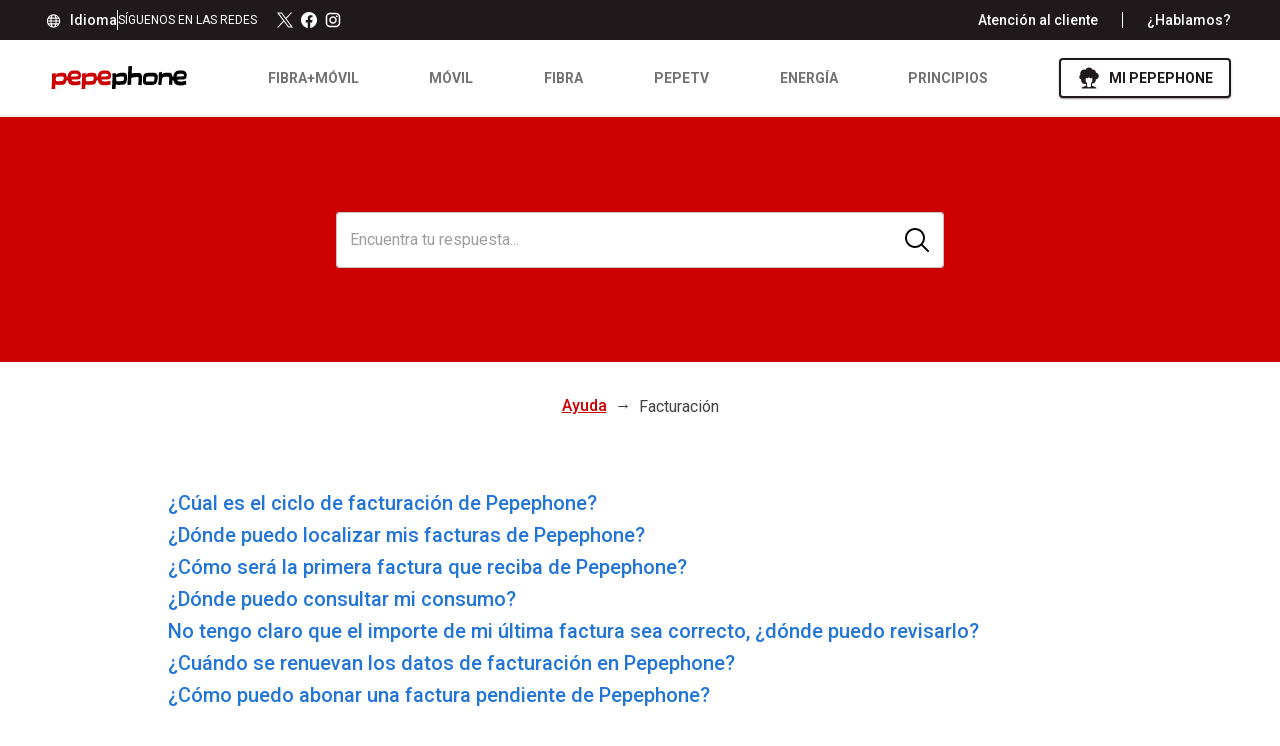

--- FILE ---
content_type: text/html; charset=utf-8
request_url: https://www.pepephone.com/ayuda/facturacion
body_size: 123257
content:
<!DOCTYPE html><html lang="es"><head><meta charSet="utf-8" data-next-head=""/><meta name="viewport" content="width=device-width" data-next-head=""/><link rel="apple-touch-icon" sizes="180x180" href="/next-pepe-eshop/apple-touch-icon.png" data-next-head=""/><link rel="icon" type="image/png" sizes="128x128" href="/next-pepe-eshop/favicon-128x128.png" data-next-head=""/><link rel="icon" type="image/png" sizes="16x16" href="/next-pepe-eshop/favicon-16x16.png" data-next-head=""/><link rel="icon" type="image/png" sizes="32x32" href="/next-pepe-eshop/favicon-32x32.png" data-next-head=""/><link rel="icon" type="image/png" sizes="48x48" href="/next-pepe-eshop/favicon-48x48.png" data-next-head=""/><link rel="icon" type="image/png" sizes="64x64" href="/next-pepe-eshop/favicon-64x64.png" data-next-head=""/><link rel="icon" type="image/x-icon" href="/next-pepe-eshop/favicon.ico" data-next-head=""/><link rel="mask-icon" href="/next-pepe-eshop/safari-pinned-tab.svg" color="#cc0000" data-next-head=""/><link rel="preconnect" href="https://fonts.googleapis.com" data-next-head=""/><link rel="preconnect" href="https://fonts.gstatic.com" data-next-head=""/><link rel="preconnect" href="https://cdn.cookielaw.org" data-next-head=""/><link rel="preconnect" href="https://cdn.krxd.net" data-next-head=""/><title data-next-head="">Facturación. Todo lo que necesitas saber</title><meta name="robots" content="index,follow" data-next-head=""/><meta name="description" content="Te contamos todo lo que necesitas saber sobre nuestro proceso de facturación. ¡No te lo pierdas!" data-next-head=""/><meta name="twitter:card" content="summary_large_image" data-next-head=""/><meta name="twitter:site" content="@pepephone" data-next-head=""/><meta name="twitter:creator" content="@pepephone" data-next-head=""/><meta property="og:title" content="Facturación. Todo lo que necesitas saber" data-next-head=""/><meta property="og:description" content="Te contamos todo lo que necesitas saber sobre nuestro proceso de facturación. ¡No te lo pierdas!" data-next-head=""/><meta property="og:url" content="https://www.pepephone.com/ayuda/facturacion" data-next-head=""/><meta property="og:type" content="article" data-next-head=""/><meta property="og:image" content="https://statics.pepephone.com/seo/Imagenes-compartir/web/IMAGENES-COMPARTIR-AYUDA.jpg" data-next-head=""/><meta property="og:image:alt" content="Ayuda sobre tus facturas con Pepephone" data-next-head=""/><meta property="og:image:width" content="740" data-next-head=""/><meta property="og:image:height" content="420" data-next-head=""/><meta property="og:locale" content="es_ES" data-next-head=""/><meta property="og:site_name" content="Pepephone" data-next-head=""/><link rel="canonical" href="https://www.pepephone.com/ayuda/facturacion" data-next-head=""/><script type="application/ld+json" data-json-ld="auto-jsonld-collectionPage" data-next-head="">{"@context":"https://schema.org","@type":"CollectionPage","@id":"https://www.pepephone.com/ayuda#collection","name":"Centro de ayuda de Pepephone","url":"https://www.pepephone.com/ayuda","hasPart":[{"@type":"WebPage","name":"¿Cúal es el ciclo de facturación de Pepephone?","url":"https://www.pepephone.com/ayuda/cual-es-el-ciclo-de-facturacion-de-pepephone"},{"@type":"WebPage","name":"¿Dónde puedo localizar mis facturas de Pepephone?","url":"https://www.pepephone.com/ayuda/donde-puedo-localizar-mis-facturas-de-pepephone"},{"@type":"WebPage","name":"¿Cómo será la primera factura que reciba de Pepephone?","url":"https://www.pepephone.com/ayuda/como-sera-la-primera-factura-que-reciba-de-pepephone"},{"@type":"WebPage","name":"¿Dónde puedo consultar mi consumo?","url":"https://www.pepephone.com/ayuda/donde-puedo-consultar-mi-consumo"},{"@type":"WebPage","name":"No tengo claro que el importe de mi última factura sea correcto, ¿dónde puedo  revisarlo?","url":"https://www.pepephone.com/ayuda/no-tengo-claro-que-el-importe-de-mi-ultima-factura-sea-correcto-donde-puedo-revisarlo"},{"@type":"WebPage","name":"¿Cuándo se renuevan los datos de facturación en Pepephone?","url":"https://www.pepephone.com/ayuda/cuando-se-renuevan-los-datos-de-facturacion-en-pepephone"},{"@type":"WebPage","name":"¿Cómo puedo abonar una factura pendiente de Pepephone? ","url":"https://www.pepephone.com/ayuda/como-puedo-abonar-una-factura-pendiente-de-pepephone"}]}</script><script type="application/ld+json" data-json-ld="auto-jsonld-itemlist" data-next-head="">{"@context":"https://schema.org","@type":"ItemList","name":"Listado de faqs de Pepephone","itemListOrder":"http://schema.org/ItemListOrderAscending","itemListElement":[{"@type":"ListItem","position":1,"name":"¿Cúal es el ciclo de facturación de Pepephone?","url":"https://www.pepephone.com/ayuda/cual-es-el-ciclo-de-facturacion-de-pepephone"},{"@type":"ListItem","position":2,"name":"¿Dónde puedo localizar mis facturas de Pepephone?","url":"https://www.pepephone.com/ayuda/donde-puedo-localizar-mis-facturas-de-pepephone"},{"@type":"ListItem","position":3,"name":"¿Cómo será la primera factura que reciba de Pepephone?","url":"https://www.pepephone.com/ayuda/como-sera-la-primera-factura-que-reciba-de-pepephone"},{"@type":"ListItem","position":4,"name":"¿Dónde puedo consultar mi consumo?","url":"https://www.pepephone.com/ayuda/donde-puedo-consultar-mi-consumo"},{"@type":"ListItem","position":5,"name":"No tengo claro que el importe de mi última factura sea correcto, ¿dónde puedo  revisarlo?","url":"https://www.pepephone.com/ayuda/no-tengo-claro-que-el-importe-de-mi-ultima-factura-sea-correcto-donde-puedo-revisarlo"},{"@type":"ListItem","position":6,"name":"¿Cuándo se renuevan los datos de facturación en Pepephone?","url":"https://www.pepephone.com/ayuda/cuando-se-renuevan-los-datos-de-facturacion-en-pepephone"},{"@type":"ListItem","position":7,"name":"¿Cómo puedo abonar una factura pendiente de Pepephone? ","url":"https://www.pepephone.com/ayuda/como-puedo-abonar-una-factura-pendiente-de-pepephone"}]}</script><script type="application/ld+json" data-json-ld="auto-jsonld-webpage" data-next-head="">{"@type":"WebPage","@context":"https://schema.org","url":"https://www.pepephone.com/ayuda/facturacion","name":"Facturación. Todo lo que necesitas saber","speakable":{"@type":"SpeakableSpecification","description":["Te contamos todo lo que necesitas saber sobre nuestro proceso de facturación. ¡No te lo pierdas!"]},"mainEntity":[{"@type":"SiteNavigationElement","name":"Facturación","url":"https://www.pepephone.com/ayuda/facturacion"},{"@type":"SiteNavigationElement","name":"Roaming","url":"https://www.pepephone.com/ayuda/roaming-y-extranjero"},{"@type":"SiteNavigationElement","name":"Tarifas y bonos","url":"https://www.pepephone.com/ayuda/tarifas-y-bonos"},{"@type":"SiteNavigationElement","name":"Fibra","url":"https://www.pepephone.com/ayuda/fibra"},{"@type":"SiteNavigationElement","name":"Aplicación","url":"https://www.pepephone.com/ayuda/aplicacion"},{"@type":"SiteNavigationElement","name":"Móvil","url":"https://www.pepephone.com/ayuda/movil"},{"@type":"SiteNavigationElement","name":"Portabilidad y activación de SIM","url":"https://www.pepephone.com/ayuda/portabilidad-y-activacion-de-sim"},{"@type":"SiteNavigationElement","name":"Teléfono fijo","url":"https://www.pepephone.com/ayuda/telefono-fijo"},{"@type":"SiteNavigationElement","name":"PepeTV","url":"https://www.pepephone.com/ayuda/pepetv"},{"@type":"SiteNavigationElement","name":"Netflix","url":"https://www.pepephone.com/ayuda/netflix"},{"@type":"SiteNavigationElement","name":"Prime","url":"https://www.pepephone.com/ayuda/prime"},{"@type":"SiteNavigationElement","name":"HBO Max","url":"https://www.pepephone.com/ayuda/hbo-max"},{"@type":"SiteNavigationElement","name":"Envíos","url":"https://www.pepephone.com/ayuda/envios"},{"@type":"SiteNavigationElement","name":"Servicios","url":"https://www.pepephone.com/ayuda/servicios"},{"@type":"SiteNavigationElement","name":"Pepeescudo","url":"https://www.pepephone.com/ayuda/pepeescudo"},{"@type":"SiteNavigationElement","name":"multiSIM","url":"https://www.pepephone.com/ayuda/multisim"},{"@type":"SiteNavigationElement","name":"ADSL","url":"https://www.pepephone.com/ayuda/adsl"},{"@type":"SiteNavigationElement","name":"Fibra 2ª Vivienda","url":"https://www.pepephone.com/ayuda/dudas-servicio-fibra-segunda-vivienda"},{"@type":"SiteNavigationElement","name":"Llamadas al extranjero","url":"https://www.pepephone.com/ayuda/dudas-llamadas-al-extranjero"}]}</script><script type="application/ld+json" data-json-ld="auto-jsonld-breadcrumblist" data-next-head="">{"@type":"BreadcrumbList","@context":"https://schema.org","itemListElement":[{"@type":"ListItem","name":"Ayuda","item":"https://www.pepephone.com/ayuda","position":1},{"@type":"ListItem","name":"Facturación","item":"https://www.pepephone.com/ayuda/facturacion","position":2}]}</script><script type="application/ld+json" data-json-ld="auto-jsonld-organization" data-next-head="">{"@context":"https://schema.org","@type":"Organization","name":"Pepephone","url":"https://www.pepephone.com","logo":{"@type":"ImageObject","url":"https://www.pepephone.com/isr-pepe-eshop/images/logo-pepephone.png"},"sameAs":["https://www.facebook.com/pepephone/","https://x.com/pepephone","https://www.instagram.com/pepephone/","https://www.youtube.com/channel/UC3fJEete5hARwu_2qG_WEOA"],"contactPoint":{"@type":"ContactPoint","telephone":"+34-1706","contactType":"customer service","areaServed":"ES","availableLanguage":["es"],"url":"https://www.pepephone.com/atencion-al-cliente"}}</script><link rel="stylesheet" href="https://fonts.googleapis.com/css?family=Roboto:300,400,500,700&amp;display=swap"/><style data-emotion="css-global 0"></style><style data-emotion="css-global g6srxo">html{-webkit-font-smoothing:antialiased;-moz-osx-font-smoothing:grayscale;box-sizing:border-box;-webkit-text-size-adjust:100%;}*,*::before,*::after{box-sizing:inherit;}strong,b{font-weight:700;}body{margin:0;color:#20191b;font-size:16px;font-weight:400;line-height:24px;letter-spacing:normal;font-family:Roboto,Roboto-fallback,-apple-system,BlinkMacSystemFont,Segoe UI,Roboto,Oxygen-Sans,Ubuntu,Cantarell,Helvetica Neue,sans-serif;background-color:#fff;}@media (min-width:368px){body{line-height:24px;font-size:16px;}}body.primary{color:#cc0000;}body.secondary{color:#2376d8;}body.light{font-weight:300;}body.normal{font-weight:400;}body.medium{font-weight:500;}body.bold{font-weight:700;}@media print{body{background-color:#ffffff;}}body::backdrop{background-color:#fff;}*{margin:0;padding:0;border:0;}html{-webkit-font-smoothing:auto;}a,a:hover,a:visited,a:focus{-webkit-text-decoration:none;text-decoration:none;}button{font-family:inherit;}@media print{@page{margin:16mm 16mm 16mm 16mm;}html,body{width:210mm;height:282mm;background:#ffffff;overflow:visible;}.show-on-pdf{display:block;}.hide-on-pdf{display:none;}}</style><style data-emotion="css-global animation-4nk39p">@-webkit-keyframes animation-4nk39p{50%{top:10px;-webkit-transform:rotate(0deg);-moz-transform:rotate(0deg);-ms-transform:rotate(0deg);transform:rotate(0deg);}100%{top:10px;-webkit-transform:rotate(45deg);-moz-transform:rotate(45deg);-ms-transform:rotate(45deg);transform:rotate(45deg);}}@keyframes animation-4nk39p{50%{top:10px;-webkit-transform:rotate(0deg);-moz-transform:rotate(0deg);-ms-transform:rotate(0deg);transform:rotate(0deg);}100%{top:10px;-webkit-transform:rotate(45deg);-moz-transform:rotate(45deg);-ms-transform:rotate(45deg);transform:rotate(45deg);}}</style><style data-emotion="css-global animation-1ulcrkq">@-webkit-keyframes animation-1ulcrkq{50%{top:10px;opacity:1;visibility:visible;}75%{opacity:0;visibility:hidden;}100%{opacity:0;visibility:hidden;}}@keyframes animation-1ulcrkq{50%{top:10px;opacity:1;visibility:visible;}75%{opacity:0;visibility:hidden;}100%{opacity:0;visibility:hidden;}}</style><style data-emotion="css-global animation-xh4lua">@-webkit-keyframes animation-xh4lua{50%{top:10px;-webkit-transform:rotate(0deg);-moz-transform:rotate(0deg);-ms-transform:rotate(0deg);transform:rotate(0deg);}100%{top:10px;-webkit-transform:rotate(-45deg);-moz-transform:rotate(-45deg);-ms-transform:rotate(-45deg);transform:rotate(-45deg);}}@keyframes animation-xh4lua{50%{top:10px;-webkit-transform:rotate(0deg);-moz-transform:rotate(0deg);-ms-transform:rotate(0deg);transform:rotate(0deg);}100%{top:10px;-webkit-transform:rotate(-45deg);-moz-transform:rotate(-45deg);-ms-transform:rotate(-45deg);transform:rotate(-45deg);}}</style><style data-emotion="css-global 1prfaxn">@-webkit-keyframes mui-auto-fill{from{display:block;}}@keyframes mui-auto-fill{from{display:block;}}@-webkit-keyframes mui-auto-fill-cancel{from{display:block;}}@keyframes mui-auto-fill-cancel{from{display:block;}}</style><style data-emotion="css auecax 15wd7jw shyn8b 146bbc2 1lyzpz8 hdeid2 1bohx19 1xbrahv 1v1ilve 1ej2hh3 1w8sw5o hkx3jt pdnz67 1gm1gty qwhxc4 1ckq5k2 17wncmt 2d88j8 1jy9wj9 73hjt2 1o5bdr5 170p8ms ca8f78 1biaqju 1pavsoz gd4l0z 1yvc89b 1hxycjw meclx 1edqruq ucrpyp 1fsgpd3 19qk1wh 4r1lpj 14pmrxc fwlt49 zr36ap 1r7ccu3 17bli04 5v2ak0 w4cd9x 1yr2wnb 51eq8m 113ol36 1nd5pgh 19o8p0c 1c0hbex 1bsu8us 1jv4hnb uk2hiw tell5e 172r1p3 16ptfjr 1y97n2p 1rwxjqf vznz8f qcp8ym 1mawcno 1hhbcj6 1vlqi0m 1nkahru 1de6mze 7j8jl 11gocbw 15830to 9vd5ud 6ccu3q 14te57w 1vf8jl3 yd8sa2 14doedy ywrtsf 1gxnpiy 1cvm08l tv5tv8 2yvt2e 16p1w4b lomqiy 1k3ucil sdvrry tnv06q 155za0w 1xlzx9v febsxb oie08t">.css-auecax{position:-webkit-sticky;position:sticky;top:0;width:100%;z-index:1200;}.css-15wd7jw{background-color:#fff;color:#20191b;-webkit-transition:box-shadow 300ms cubic-bezier(0.4, 0, 0.2, 1) 0ms;transition:box-shadow 300ms cubic-bezier(0.4, 0, 0.2, 1) 0ms;box-shadow:var(--Paper-shadow);background-image:var(--Paper-overlay);display:-webkit-box;display:-webkit-flex;display:-ms-flexbox;display:flex;-webkit-flex-direction:column;-ms-flex-direction:column;flex-direction:column;width:100%;box-sizing:border-box;-webkit-flex-shrink:0;-ms-flex-negative:0;flex-shrink:0;position:static;--AppBar-background:#2376d8;--AppBar-color:#ffffff;background-color:var(--AppBar-background);color:var(--AppBar-color);color:#ffffff;background:#20191b;padding-top:0px;padding-bottom:0px;}@media (min-width:0px){.css-15wd7jw{padding-left:16px;padding-right:16px;}}@media (min-width:640px){.css-15wd7jw{padding-left:49px;padding-right:49px;}}.css-shyn8b{position:relative;display:-webkit-box;display:-webkit-flex;display:-ms-flexbox;display:flex;-webkit-align-items:center;-webkit-box-align:center;-ms-flex-align:center;align-items:center;min-height:56px;height:40px;-webkit-box-pack:justify;-webkit-justify-content:space-between;justify-content:space-between;}@media (min-width:0px){@media (orientation: landscape){.css-shyn8b{min-height:48px;}}}@media (min-width:368px){.css-shyn8b{min-height:64px;}}@media (min-width:0px){.css-shyn8b{min-height:0;}}@media (min-width:368px){.css-shyn8b{min-height:0;}}.css-146bbc2{display:-webkit-box;display:-webkit-flex;display:-ms-flexbox;display:flex;-webkit-flex-direction:row;-ms-flex-direction:row;flex-direction:row;-webkit-align-items:center;-webkit-box-align:center;-ms-flex-align:center;align-items:center;-webkit-box-pack:space-around;-ms-flex-pack:space-around;-webkit-justify-content:space-around;justify-content:space-around;}@media (min-width:0px){.css-146bbc2{gap:0px;}}@media (min-width:640px){.css-146bbc2{gap:16px;}}@media (min-width:0px){.css-146bbc2{width:100%;display:none;}}@media (min-width:640px){.css-146bbc2{width:auto;display:-webkit-box;display:-webkit-flex;display:-ms-flexbox;display:flex;}}@media (min-width:0px){.css-1lyzpz8{display:none;}}@media (min-width:976px){.css-1lyzpz8{display:-webkit-box;display:-webkit-flex;display:-ms-flexbox;display:flex;}}.css-hdeid2{display:-webkit-inline-box;display:-webkit-inline-flex;display:-ms-inline-flexbox;display:inline-flex;-webkit-align-items:center;-webkit-box-align:center;-ms-flex-align:center;align-items:center;-webkit-box-pack:center;-ms-flex-pack:center;-webkit-justify-content:center;justify-content:center;position:relative;box-sizing:border-box;-webkit-tap-highlight-color:transparent;background-color:transparent;outline:0;border:0;margin:0;border-radius:0;padding:0;cursor:pointer;-webkit-user-select:none;-moz-user-select:none;-ms-user-select:none;user-select:none;vertical-align:middle;-moz-appearance:none;-webkit-appearance:none;-webkit-text-decoration:none;text-decoration:none;color:inherit;font-family:Roboto,Roboto-fallback,-apple-system,BlinkMacSystemFont,Segoe UI,Roboto,Oxygen-Sans,Ubuntu,Cantarell,Helvetica Neue,sans-serif;font-weight:500;font-size:1rem;line-height:1.75;text-transform:uppercase;min-width:64px;padding:6px 16px;border:0;border-radius:4px;-webkit-transition:background-color 250ms cubic-bezier(0.4, 0, 0.2, 1) 0ms,box-shadow 250ms cubic-bezier(0.4, 0, 0.2, 1) 0ms,border-color 250ms cubic-bezier(0.4, 0, 0.2, 1) 0ms,color 250ms cubic-bezier(0.4, 0, 0.2, 1) 0ms;transition:background-color 250ms cubic-bezier(0.4, 0, 0.2, 1) 0ms,box-shadow 250ms cubic-bezier(0.4, 0, 0.2, 1) 0ms,border-color 250ms cubic-bezier(0.4, 0, 0.2, 1) 0ms,color 250ms cubic-bezier(0.4, 0, 0.2, 1) 0ms;padding:6px 8px;color:var(--variant-textColor);background-color:var(--variant-textBg);--variant-textColor:#cc0000;--variant-outlinedColor:#cc0000;--variant-outlinedBorder:rgba(204, 0, 0, 0.5);--variant-containedColor:#ffffff;--variant-containedBg:#cc0000;-webkit-transition:background-color 250ms cubic-bezier(0.4, 0, 0.2, 1) 0ms,box-shadow 250ms cubic-bezier(0.4, 0, 0.2, 1) 0ms,border-color 250ms cubic-bezier(0.4, 0, 0.2, 1) 0ms;transition:background-color 250ms cubic-bezier(0.4, 0, 0.2, 1) 0ms,box-shadow 250ms cubic-bezier(0.4, 0, 0.2, 1) 0ms,border-color 250ms cubic-bezier(0.4, 0, 0.2, 1) 0ms;color:#cc0000;font-weight:medium;-webkit-text-decoration:none;text-decoration:none;white-space:break-spaces;display:inline;vertical-align:initial;cursor:pointer;word-wrap:break-word;padding:0;min-width:initial;text-transform:unset;line-height:initial;font-size:inherit;border-radius:0;-webkit-transition:none;transition:none;display:-webkit-box;display:-webkit-flex;display:-ms-flexbox;display:flex;-webkit-align-items:center;-webkit-box-align:center;-ms-flex-align:center;align-items:center;-webkit-box-pack:center;-ms-flex-pack:center;-webkit-justify-content:center;justify-content:center;font-size:14px;font-weight:500;-webkit-text-decoration:none;text-decoration:none;white-space:nowrap;line-height:16px;color:white;cursor:pointer;}.css-hdeid2::-moz-focus-inner{border-style:none;}.css-hdeid2.Mui-disabled{pointer-events:none;cursor:default;}@media print{.css-hdeid2{-webkit-print-color-adjust:exact;color-adjust:exact;}}.css-hdeid2:hover{-webkit-text-decoration:none;text-decoration:none;}.css-hdeid2.Mui-disabled{color:rgba(0, 0, 0, 0.26);}@media (hover: hover){.css-hdeid2:hover{--variant-containedBg:#970000;--variant-textBg:rgba(204, 0, 0, 0.04);--variant-outlinedBorder:#cc0000;--variant-outlinedBg:rgba(204, 0, 0, 0.04);}}.css-hdeid2.MuiButton-loading{color:transparent;}.css-hdeid2:hover{color:secondary.main;}.css-hdeid2:hover{background-color:unset;-webkit-text-decoration:underline;text-decoration:underline;}@media (min-width:0px){.css-hdeid2{-webkit-flex:1;-ms-flex:1;flex:1;}}@media (min-width:640px){.css-hdeid2{-webkit-flex:none;-ms-flex:none;flex:none;}}.css-hdeid2:hover{-webkit-text-decoration:none;text-decoration:none;color:#2376d8;}.css-1bohx19{display:inherit;margin-right:8px;margin-left:-4px;margin-right:8px;}.css-1bohx19>*:nth-of-type(1){font-size:20px;}.css-1xbrahv{margin:0;-webkit-flex-shrink:0;-ms-flex-negative:0;flex-shrink:0;border-width:0;border-style:solid;border-color:rgba(0, 0, 0, 0.12);border-bottom-width:thin;height:100%;border-bottom-width:0;border-right-width:thin;-webkit-align-self:stretch;-ms-flex-item-align:stretch;align-self:stretch;height:auto;border-color:white;}@media (min-width:0px){.css-1xbrahv{display:none;}}@media (min-width:976px){.css-1xbrahv{display:block;}}.css-1v1ilve{display:-webkit-box;display:-webkit-flex;display:-ms-flexbox;display:flex;}.css-1v1ilve>:not(:last-child){margin-right:24px;padding-right:24px;}@media (min-width:640px){.css-1v1ilve>:not(:last-child){border-right:1px solid #ffffff;}}.css-1ej2hh3{-webkit-align-items:center;-webkit-box-align:center;-ms-flex-align:center;align-items:center;-webkit-box-pack:start;-ms-flex-pack:start;-webkit-justify-content:flex-start;justify-content:flex-start;-webkit-box-flex:1;-webkit-flex-grow:1;-ms-flex-positive:1;flex-grow:1;}@media (min-width:0px){.css-1ej2hh3{display:none;}}@media (min-width:640px){.css-1ej2hh3{display:-webkit-box;display:-webkit-flex;display:-ms-flexbox;display:flex;}}.css-1w8sw5o{margin:0;color:#434343;font-weight:400;font-size:12px;line-height:20px;font-family:Roboto,Roboto-fallback,-apple-system,BlinkMacSystemFont,Segoe UI,Roboto,Oxygen-Sans,Ubuntu,Cantarell,Helvetica Neue,sans-serif;color:inherit;text-transform:uppercase;padding-right:20px;white-space:nowrap;-webkit-text-decoration:none;text-decoration:none;font-size:12px;}.css-1w8sw5o.primary{color:#cc0000;}.css-1w8sw5o.secondary{color:#2376d8;}.css-1w8sw5o.light{font-weight:300;}.css-1w8sw5o.normal{font-weight:400;}.css-1w8sw5o.medium{font-weight:500;}.css-1w8sw5o.bold{font-weight:700;}@media (min-width:0px){.css-1w8sw5o{display:none;}}@media (min-width:976px){.css-1w8sw5o{display:-webkit-box;display:-webkit-flex;display:-ms-flexbox;display:flex;}}.css-hkx3jt{display:-webkit-inline-box;display:-webkit-inline-flex;display:-ms-inline-flexbox;display:inline-flex;-webkit-align-items:center;-webkit-box-align:center;-ms-flex-align:center;align-items:center;-webkit-box-pack:center;-ms-flex-pack:center;-webkit-justify-content:center;justify-content:center;position:relative;box-sizing:border-box;-webkit-tap-highlight-color:transparent;background-color:transparent;outline:0;border:0;margin:0;border-radius:0;padding:0;cursor:pointer;-webkit-user-select:none;-moz-user-select:none;-ms-user-select:none;user-select:none;vertical-align:middle;-moz-appearance:none;-webkit-appearance:none;-webkit-text-decoration:none;text-decoration:none;color:inherit;}.css-hkx3jt::-moz-focus-inner{border-style:none;}.css-hkx3jt.Mui-disabled{pointer-events:none;cursor:default;}@media print{.css-hkx3jt{-webkit-print-color-adjust:exact;color-adjust:exact;}}.css-pdnz67{-webkit-user-select:none;-moz-user-select:none;-ms-user-select:none;user-select:none;width:1em;height:1em;display:inline-block;-webkit-flex-shrink:0;-ms-flex-negative:0;flex-shrink:0;-webkit-transition:fill 200ms cubic-bezier(0.4, 0, 0.2, 1) 0ms;transition:fill 200ms cubic-bezier(0.4, 0, 0.2, 1) 0ms;fill:currentColor;font-size:1.7142857142857142rem;margin-right:8px;font-size:16px;color:inherit;}.css-pdnz67 path{fill:inherit;}.css-pdnz67:hover{color:#00acee;}.css-1gm1gty{-webkit-user-select:none;-moz-user-select:none;-ms-user-select:none;user-select:none;width:1em;height:1em;display:inline-block;-webkit-flex-shrink:0;-ms-flex-negative:0;flex-shrink:0;-webkit-transition:fill 200ms cubic-bezier(0.4, 0, 0.2, 1) 0ms;transition:fill 200ms cubic-bezier(0.4, 0, 0.2, 1) 0ms;fill:currentColor;font-size:1.7142857142857142rem;margin-right:8px;font-size:16px;color:inherit;}.css-1gm1gty path{fill:inherit;}.css-1gm1gty:hover{color:#3b5998;}.css-qwhxc4{-webkit-user-select:none;-moz-user-select:none;-ms-user-select:none;user-select:none;width:1em;height:1em;display:inline-block;-webkit-flex-shrink:0;-ms-flex-negative:0;flex-shrink:0;-webkit-transition:fill 200ms cubic-bezier(0.4, 0, 0.2, 1) 0ms;transition:fill 200ms cubic-bezier(0.4, 0, 0.2, 1) 0ms;fill:currentColor;font-size:1.7142857142857142rem;margin-right:8px;font-size:16px;color:inherit;}.css-qwhxc4 path{fill:inherit;}.css-qwhxc4:hover{color:#fcaf45;}.css-1ckq5k2{display:-webkit-box;display:-webkit-flex;display:-ms-flexbox;display:flex;-webkit-align-items:center;-webkit-box-align:center;-ms-flex-align:center;align-items:center;-webkit-box-pack:end;-ms-flex-pack:end;-webkit-justify-content:flex-end;justify-content:flex-end;-webkit-box-flex:1;-webkit-flex-grow:1;-ms-flex-positive:1;flex-grow:1;}.css-1ckq5k2>:not(:last-child){margin-right:24px;padding-right:24px;}@media (min-width:640px){.css-1ckq5k2>:not(:last-child){border-right:1px solid #ffffff;}}.css-17wncmt{display:-webkit-inline-box;display:-webkit-inline-flex;display:-ms-inline-flexbox;display:inline-flex;-webkit-align-items:center;-webkit-box-align:center;-ms-flex-align:center;align-items:center;-webkit-box-pack:center;-ms-flex-pack:center;-webkit-justify-content:center;justify-content:center;position:relative;box-sizing:border-box;-webkit-tap-highlight-color:transparent;background-color:transparent;outline:0;border:0;margin:0;border-radius:0;padding:0;cursor:pointer;-webkit-user-select:none;-moz-user-select:none;-ms-user-select:none;user-select:none;vertical-align:middle;-moz-appearance:none;-webkit-appearance:none;-webkit-text-decoration:none;text-decoration:none;color:inherit;font-family:Roboto,Roboto-fallback,-apple-system,BlinkMacSystemFont,Segoe UI,Roboto,Oxygen-Sans,Ubuntu,Cantarell,Helvetica Neue,sans-serif;font-weight:500;font-size:1rem;line-height:1.75;text-transform:uppercase;min-width:64px;padding:6px 16px;border:0;border-radius:4px;-webkit-transition:background-color 250ms cubic-bezier(0.4, 0, 0.2, 1) 0ms,box-shadow 250ms cubic-bezier(0.4, 0, 0.2, 1) 0ms,border-color 250ms cubic-bezier(0.4, 0, 0.2, 1) 0ms,color 250ms cubic-bezier(0.4, 0, 0.2, 1) 0ms;transition:background-color 250ms cubic-bezier(0.4, 0, 0.2, 1) 0ms,box-shadow 250ms cubic-bezier(0.4, 0, 0.2, 1) 0ms,border-color 250ms cubic-bezier(0.4, 0, 0.2, 1) 0ms,color 250ms cubic-bezier(0.4, 0, 0.2, 1) 0ms;padding:6px 8px;color:var(--variant-textColor);background-color:var(--variant-textBg);--variant-textColor:#cc0000;--variant-outlinedColor:#cc0000;--variant-outlinedBorder:rgba(204, 0, 0, 0.5);--variant-containedColor:#ffffff;--variant-containedBg:#cc0000;-webkit-transition:background-color 250ms cubic-bezier(0.4, 0, 0.2, 1) 0ms,box-shadow 250ms cubic-bezier(0.4, 0, 0.2, 1) 0ms,border-color 250ms cubic-bezier(0.4, 0, 0.2, 1) 0ms;transition:background-color 250ms cubic-bezier(0.4, 0, 0.2, 1) 0ms,box-shadow 250ms cubic-bezier(0.4, 0, 0.2, 1) 0ms,border-color 250ms cubic-bezier(0.4, 0, 0.2, 1) 0ms;color:#cc0000;font-weight:medium;-webkit-text-decoration:none;text-decoration:none;white-space:break-spaces;display:inline;vertical-align:initial;cursor:pointer;word-wrap:break-word;padding:0;min-width:initial;text-transform:unset;line-height:initial;font-size:inherit;border-radius:0;-webkit-transition:none;transition:none;display:-webkit-box;display:-webkit-flex;display:-ms-flexbox;display:flex;-webkit-align-items:center;-webkit-box-align:center;-ms-flex-align:center;align-items:center;-webkit-box-pack:center;-ms-flex-pack:center;-webkit-justify-content:center;justify-content:center;font-size:14px;font-weight:500;-webkit-text-decoration:none;text-decoration:none;white-space:nowrap;line-height:16px;color:inherit;cursor:pointer;}.css-17wncmt::-moz-focus-inner{border-style:none;}.css-17wncmt.Mui-disabled{pointer-events:none;cursor:default;}@media print{.css-17wncmt{-webkit-print-color-adjust:exact;color-adjust:exact;}}.css-17wncmt:hover{-webkit-text-decoration:none;text-decoration:none;}.css-17wncmt.Mui-disabled{color:rgba(0, 0, 0, 0.26);}@media (hover: hover){.css-17wncmt:hover{--variant-containedBg:#970000;--variant-textBg:rgba(204, 0, 0, 0.04);--variant-outlinedBorder:#cc0000;--variant-outlinedBg:rgba(204, 0, 0, 0.04);}}.css-17wncmt.MuiButton-loading{color:transparent;}.css-17wncmt:hover{color:secondary.main;}.css-17wncmt:hover{background-color:unset;-webkit-text-decoration:underline;text-decoration:underline;}@media (min-width:0px){.css-17wncmt{-webkit-flex:1;-ms-flex:1;flex:1;}}@media (min-width:640px){.css-17wncmt{-webkit-flex:none;-ms-flex:none;flex:none;}}.css-17wncmt:hover{-webkit-text-decoration:none;text-decoration:none;color:#2376d8;}.css-2d88j8{display:-webkit-inline-box;display:-webkit-inline-flex;display:-ms-inline-flexbox;display:inline-flex;-webkit-align-items:center;-webkit-box-align:center;-ms-flex-align:center;align-items:center;-webkit-box-pack:center;-ms-flex-pack:center;-webkit-justify-content:center;justify-content:center;position:relative;box-sizing:border-box;-webkit-tap-highlight-color:transparent;background-color:transparent;outline:0;border:0;margin:0;border-radius:0;padding:0;cursor:pointer;-webkit-user-select:none;-moz-user-select:none;-ms-user-select:none;user-select:none;vertical-align:middle;-moz-appearance:none;-webkit-appearance:none;-webkit-text-decoration:none;text-decoration:none;color:inherit;-webkit-align-items:center;-webkit-box-align:center;-ms-flex-align:center;align-items:center;-webkit-box-pack:center;-ms-flex-pack:center;-webkit-justify-content:center;justify-content:center;font-size:14px;font-weight:500;-webkit-text-decoration:none;text-decoration:none;white-space:nowrap;line-height:16px;color:inherit;cursor:pointer;}.css-2d88j8::-moz-focus-inner{border-style:none;}.css-2d88j8.Mui-disabled{pointer-events:none;cursor:default;}@media print{.css-2d88j8{-webkit-print-color-adjust:exact;color-adjust:exact;}}@media (min-width:0px){.css-2d88j8{display:none;-webkit-flex:1;-ms-flex:1;flex:1;}}@media (min-width:368px){.css-2d88j8{-webkit-flex:none;-ms-flex:none;flex:none;}}@media (min-width:640px){.css-2d88j8{display:-webkit-box;display:-webkit-flex;display:-ms-flexbox;display:flex;}}.css-2d88j8:hover{-webkit-text-decoration:none;text-decoration:none;color:#2376d8;}.css-1jy9wj9{background-color:#fff;color:#20191b;-webkit-transition:box-shadow 300ms cubic-bezier(0.4, 0, 0.2, 1) 0ms;transition:box-shadow 300ms cubic-bezier(0.4, 0, 0.2, 1) 0ms;box-shadow:var(--Paper-shadow);background-image:var(--Paper-overlay);display:-webkit-box;display:-webkit-flex;display:-ms-flexbox;display:flex;-webkit-flex-direction:column;-ms-flex-direction:column;flex-direction:column;width:100%;box-sizing:border-box;-webkit-flex-shrink:0;-ms-flex-negative:0;flex-shrink:0;position:static;--AppBar-background:#cc0000;--AppBar-color:#ffffff;background-color:var(--AppBar-background);color:var(--AppBar-color);color:#20191b;background-color:#ffffff;border-bottom:2px solid #f5f5f5;padding-top:0px;padding-bottom:0px;}@media (min-width:0px){.css-1jy9wj9{padding-left:16px;padding-right:16px;}}@media (min-width:640px){.css-1jy9wj9{padding-left:49px;padding-right:49px;}}.css-73hjt2{position:relative;display:-webkit-box;display:-webkit-flex;display:-ms-flexbox;display:flex;-webkit-align-items:center;-webkit-box-align:center;-ms-flex-align:center;align-items:center;min-height:56px;-webkit-box-pack:justify;-webkit-justify-content:space-between;justify-content:space-between;}@media (min-width:0px){@media (orientation: landscape){.css-73hjt2{min-height:48px;}}}@media (min-width:368px){.css-73hjt2{min-height:64px;}}@media (min-width:0px){.css-73hjt2{min-height:0;}}@media (min-width:368px){.css-73hjt2{min-height:0;}}@media (min-width:0px){.css-73hjt2{height:50px;}}@media (min-width:640px){.css-73hjt2{height:75px;}}@media (min-width:0px){.css-1o5bdr5{display:-webkit-box;display:-webkit-flex;display:-ms-flexbox;display:flex;-webkit-flex-basis:36px;-ms-flex-preferred-size:36px;flex-basis:36px;}}@media (min-width:976px){.css-1o5bdr5{display:none;-webkit-flex-basis:150px;-ms-flex-preferred-size:150px;flex-basis:150px;}}.css-170p8ms{display:-webkit-inline-box;display:-webkit-inline-flex;display:-ms-inline-flexbox;display:inline-flex;-webkit-align-items:center;-webkit-box-align:center;-ms-flex-align:center;align-items:center;-webkit-box-pack:center;-ms-flex-pack:center;-webkit-justify-content:center;justify-content:center;position:relative;box-sizing:border-box;-webkit-tap-highlight-color:transparent;background-color:transparent;outline:0;border:0;margin:0;border-radius:0;padding:0;cursor:pointer;-webkit-user-select:none;-moz-user-select:none;-ms-user-select:none;user-select:none;vertical-align:middle;-moz-appearance:none;-webkit-appearance:none;-webkit-text-decoration:none;text-decoration:none;color:inherit;display:-webkit-box;display:-webkit-flex;display:-ms-flexbox;display:flex;-webkit-box-pack:center;-ms-flex-pack:center;-webkit-justify-content:center;justify-content:center;-webkit-align-items:center;-webkit-box-align:center;-ms-flex-align:center;align-items:center;cursor:pointer;padding:0px;min-width:30px;}.css-170p8ms::-moz-focus-inner{border-style:none;}.css-170p8ms.Mui-disabled{pointer-events:none;cursor:default;}@media print{.css-170p8ms{-webkit-print-color-adjust:exact;color-adjust:exact;}}.css-170p8ms:hover{background-color:transparent;}.css-ca8f78{width:30px;height:24px;display:block;position:relative;}.css-1biaqju{background-color:#20191b;border-radius:16px;height:2px;position:absolute;top:0;left:0;-webkit-transition:all 0.25s ease-in-out;transition:all 0.25s ease-in-out;width:100%;}.css-1biaqju.top{top:2px;}.css-1biaqju.top.open{-webkit-animation:animation-xh4lua 0.5s forwards ease-in-out;animation:animation-xh4lua 0.5s forwards ease-in-out;}.css-1biaqju.middle{top:10px;}.css-1biaqju.middle.open{-webkit-animation:animation-1ulcrkq 0.5s forwards ease-in-out;animation:animation-1ulcrkq 0.5s forwards ease-in-out;}.css-1biaqju.bottom{top:18px;}.css-1biaqju.bottom.open{-webkit-animation:animation-4nk39p 0.5s forwards ease-in-out;animation:animation-4nk39p 0.5s forwards ease-in-out;}.css-1pavsoz{display:-webkit-inline-box;display:-webkit-inline-flex;display:-ms-inline-flexbox;display:inline-flex;-webkit-align-items:center;-webkit-box-align:center;-ms-flex-align:center;align-items:center;-webkit-box-pack:center;-ms-flex-pack:center;-webkit-justify-content:center;justify-content:center;position:relative;box-sizing:border-box;-webkit-tap-highlight-color:transparent;background-color:transparent;outline:0;border:0;margin:0;border-radius:0;padding:0;cursor:pointer;-webkit-user-select:none;-moz-user-select:none;-ms-user-select:none;user-select:none;vertical-align:middle;-moz-appearance:none;-webkit-appearance:none;-webkit-text-decoration:none;text-decoration:none;color:inherit;margin-right:8px;width:140px;height:35px;}.css-1pavsoz::-moz-focus-inner{border-style:none;}.css-1pavsoz.Mui-disabled{pointer-events:none;cursor:default;}@media print{.css-1pavsoz{-webkit-print-color-adjust:exact;color-adjust:exact;}}.css-gd4l0z{-webkit-user-select:none;-moz-user-select:none;-ms-user-select:none;user-select:none;width:1em;height:1em;display:inline-block;-webkit-flex-shrink:0;-ms-flex-negative:0;flex-shrink:0;-webkit-transition:fill 200ms cubic-bezier(0.4, 0, 0.2, 1) 0ms;transition:fill 200ms cubic-bezier(0.4, 0, 0.2, 1) 0ms;fill:currentColor;font-size:1.7142857142857142rem;width:100%;height:100%;}.css-1yvc89b{-webkit-box-pack:space-evenly;-ms-flex-pack:space-evenly;-webkit-justify-content:space-evenly;justify-content:space-evenly;-webkit-align-items:center;-webkit-box-align:center;-ms-flex-align:center;align-items:center;max-width:888px;-webkit-box-flex:1;-webkit-flex-grow:1;-ms-flex-positive:1;flex-grow:1;height:100%;}@media (min-width:0px){.css-1yvc89b{display:none;}}@media (min-width:976px){.css-1yvc89b{display:-webkit-box;display:-webkit-flex;display:-ms-flexbox;display:flex;}}.css-1hxycjw{list-style:none;}.css-meclx{margin:0;font-size:14px;font-weight:700;line-height:20px;letter-spacing:normal;font-family:Roboto,Roboto-fallback,-apple-system,BlinkMacSystemFont,Segoe UI,Roboto,Oxygen-Sans,Ubuntu,Cantarell,Helvetica Neue,sans-serif;}@media (min-width:976px){.css-meclx{line-height:20px;font-size:14px;}}.css-meclx.primary{color:#cc0000;}.css-meclx.secondary{color:#2376d8;}.css-meclx.light{font-weight:300;}.css-meclx.normal{font-weight:400;}.css-meclx.medium{font-weight:500;}.css-meclx.bold{font-weight:700;}.css-1edqruq{display:-webkit-inline-box;display:-webkit-inline-flex;display:-ms-inline-flexbox;display:inline-flex;-webkit-align-items:center;-webkit-box-align:center;-ms-flex-align:center;align-items:center;-webkit-box-pack:center;-ms-flex-pack:center;-webkit-justify-content:center;justify-content:center;position:relative;box-sizing:border-box;-webkit-tap-highlight-color:transparent;background-color:transparent;outline:0;border:0;margin:0;border-radius:0;padding:0;cursor:pointer;-webkit-user-select:none;-moz-user-select:none;-ms-user-select:none;user-select:none;vertical-align:middle;-moz-appearance:none;-webkit-appearance:none;-webkit-text-decoration:none;text-decoration:none;color:inherit;position:relative;-webkit-align-items:center;-webkit-box-align:center;-ms-flex-align:center;align-items:center;color:#727272;min-width:inherit;height:100%;text-transform:uppercase;-webkit-transition:all 0.35s ease-in-out 0s;transition:all 0.35s ease-in-out 0s;}.css-1edqruq::-moz-focus-inner{border-style:none;}.css-1edqruq.Mui-disabled{pointer-events:none;cursor:default;}@media print{.css-1edqruq{-webkit-print-color-adjust:exact;color-adjust:exact;}}.css-1edqruq:hover,.css-1edqruq:focus{color:#20191b;}.css-1edqruq:before{content:"";position:absolute;bottom:-8px;width:0%;border-bottom-width:2px;border-bottom-color:#20191b;border-bottom-style:solid;left:50%;-webkit-transform:translateX(-50%);-moz-transform:translateX(-50%);-ms-transform:translateX(-50%);transform:translateX(-50%);-webkit-transition:all 0.35s ease-in-out 0s;transition:all 0.35s ease-in-out 0s;height:1px;}.css-1edqruq:hover:before,.css-1edqruq:focus:before{content:"";position:absolute;width:100%;}.css-ucrpyp{display:-webkit-inline-box;display:-webkit-inline-flex;display:-ms-inline-flexbox;display:inline-flex;-webkit-align-items:center;-webkit-box-align:center;-ms-flex-align:center;align-items:center;-webkit-box-pack:center;-ms-flex-pack:center;-webkit-justify-content:center;justify-content:center;position:relative;box-sizing:border-box;-webkit-tap-highlight-color:transparent;background-color:transparent;outline:0;border:0;margin:0;border-radius:0;padding:0;cursor:pointer;-webkit-user-select:none;-moz-user-select:none;-ms-user-select:none;user-select:none;vertical-align:middle;-moz-appearance:none;-webkit-appearance:none;-webkit-text-decoration:none;text-decoration:none;color:inherit;font-family:Roboto,Roboto-fallback,-apple-system,BlinkMacSystemFont,Segoe UI,Roboto,Oxygen-Sans,Ubuntu,Cantarell,Helvetica Neue,sans-serif;font-weight:500;font-size:1rem;line-height:1.75;text-transform:uppercase;min-width:64px;padding:6px 16px;border:0;border-radius:4px;-webkit-transition:background-color 250ms cubic-bezier(0.4, 0, 0.2, 1) 0ms,box-shadow 250ms cubic-bezier(0.4, 0, 0.2, 1) 0ms,border-color 250ms cubic-bezier(0.4, 0, 0.2, 1) 0ms,color 250ms cubic-bezier(0.4, 0, 0.2, 1) 0ms;transition:background-color 250ms cubic-bezier(0.4, 0, 0.2, 1) 0ms,box-shadow 250ms cubic-bezier(0.4, 0, 0.2, 1) 0ms,border-color 250ms cubic-bezier(0.4, 0, 0.2, 1) 0ms,color 250ms cubic-bezier(0.4, 0, 0.2, 1) 0ms;padding:5px 15px;border:1px solid currentColor;border-color:var(--variant-outlinedBorder, currentColor);background-color:var(--variant-outlinedBg);color:var(--variant-outlinedColor);--variant-textColor:#cc0000;--variant-outlinedColor:#cc0000;--variant-outlinedBorder:rgba(204, 0, 0, 0.5);--variant-containedColor:#ffffff;--variant-containedBg:#cc0000;-webkit-transition:background-color 250ms cubic-bezier(0.4, 0, 0.2, 1) 0ms,box-shadow 250ms cubic-bezier(0.4, 0, 0.2, 1) 0ms,border-color 250ms cubic-bezier(0.4, 0, 0.2, 1) 0ms;transition:background-color 250ms cubic-bezier(0.4, 0, 0.2, 1) 0ms,box-shadow 250ms cubic-bezier(0.4, 0, 0.2, 1) 0ms,border-color 250ms cubic-bezier(0.4, 0, 0.2, 1) 0ms;font-size:14px;font-weight:700;line-height:20px;letter-spacing:normal;font-family:Roboto,Roboto-fallback,-apple-system,BlinkMacSystemFont,Segoe UI,Roboto,Oxygen-Sans,Ubuntu,Cantarell,Helvetica Neue,sans-serif;min-width:72px;min-height:40px;transform-origin:center center;-webkit-transition:all 0.15s ease-in-out 0s,padding 0s,border 0s;transition:all 0.15s ease-in-out 0s,padding 0s,border 0s;box-shadow:0 1px 3px 0 rgba(0, 0, 0, 0.2),0 2px 1px -1px rgba(0, 0, 0, 0.12),0 1px 1px 0 rgba(0, 0, 0, 0.14);padding-left:14px;padding-right:14px;padding-top:4px;padding-bottom:4px;border-width:2px;border-style:solid;color:#20191b;border-color:#20191b;background-color:#ffffff;min-width:40px;}.css-ucrpyp::-moz-focus-inner{border-style:none;}.css-ucrpyp.Mui-disabled{pointer-events:none;cursor:default;}@media print{.css-ucrpyp{-webkit-print-color-adjust:exact;color-adjust:exact;}}.css-ucrpyp:hover{-webkit-text-decoration:none;text-decoration:none;}.css-ucrpyp.Mui-disabled{color:rgba(0, 0, 0, 0.26);}.css-ucrpyp.Mui-disabled{border:1px solid rgba(0, 0, 0, 0.12);}@media (hover: hover){.css-ucrpyp:hover{--variant-containedBg:#970000;--variant-textBg:rgba(204, 0, 0, 0.04);--variant-outlinedBorder:#cc0000;--variant-outlinedBg:rgba(204, 0, 0, 0.04);}}.css-ucrpyp.MuiButton-loading{color:transparent;}@media (min-width:976px){.css-ucrpyp{line-height:20px;font-size:14px;}}.css-ucrpyp.primary{color:#cc0000;}.css-ucrpyp.secondary{color:#2376d8;}.css-ucrpyp.light{font-weight:300;}.css-ucrpyp.normal{font-weight:400;}.css-ucrpyp.medium{font-weight:500;}.css-ucrpyp.bold{font-weight:700;}.css-ucrpyp:hover{padding-left:14px;padding-right:14px;padding-top:4px;padding-bottom:4px;border-width:2px;border-style:solid;-webkit-transform:scale(1.02, 1.10);-moz-transform:scale(1.02, 1.10);-ms-transform:scale(1.02, 1.10);transform:scale(1.02, 1.10);color:#ffffff;border-color:#20191b;background-color:#20191b;}.css-ucrpyp.Mui-disabled{border-width:2px;color:#9d9d9d;border-color:#9d9d9d;background-color:#d9d9d9;}@media (min-width:0px){.css-ucrpyp{width:40px;}}@media (min-width:1272px){.css-ucrpyp{width:172px;}}.css-ucrpyp:hover{-webkit-transform:scale(1.05);-moz-transform:scale(1.05);-ms-transform:scale(1.05);transform:scale(1.05);}.css-ucrpyp:hover svg{color:#ffffff;-webkit-transition:all 0.35s ease-in-out 0s;transition:all 0.35s ease-in-out 0s;}.css-1fsgpd3{-webkit-user-select:none;-moz-user-select:none;-ms-user-select:none;user-select:none;width:1em;height:1em;display:inline-block;-webkit-flex-shrink:0;-ms-flex-negative:0;flex-shrink:0;-webkit-transition:fill 200ms cubic-bezier(0.4, 0, 0.2, 1) 0ms;transition:fill 200ms cubic-bezier(0.4, 0, 0.2, 1) 0ms;fill:currentColor;font-size:1.7142857142857142rem;font-size:24px;color:#20191b;}.css-19qk1wh{padding-left:8px;line-height:16px;}@media (min-width:0px){.css-19qk1wh{display:none;}}@media (min-width:1272px){.css-19qk1wh{display:block;}}.css-4r1lpj{margin-bottom:32px;background-color:#cc0000;}@media (min-width:0px){.css-4r1lpj{height:150px;}}@media (min-width:976px){.css-4r1lpj{height:245px;}}.css-14pmrxc{width:100%;margin-left:auto;box-sizing:border-box;margin-right:auto;padding-left:8px;padding-right:8px;display:-webkit-box;display:-webkit-flex;display:-ms-flexbox;display:flex;-webkit-box-pack:center;-ms-flex-pack:center;-webkit-justify-content:center;justify-content:center;-webkit-align-items:center;-webkit-box-align:center;-ms-flex-align:center;align-items:center;height:100%;}@media (min-width:368px){.css-14pmrxc{padding-left:12px;padding-right:12px;}}@media (min-width:640px){.css-14pmrxc{max-width:640px;}}@media (min-width:0px){.css-14pmrxc{padding-left:16px;padding-right:16px;}}@media (min-width:368px){.css-14pmrxc{padding-left:16px;padding-right:16px;}}.css-fwlt49{display:-webkit-inline-box;display:-webkit-inline-flex;display:-ms-inline-flexbox;display:inline-flex;-webkit-flex-direction:column;-ms-flex-direction:column;flex-direction:column;position:relative;min-width:0;padding:0;margin:0;border:0;vertical-align:top;width:100%;background-color:#ffffff;width:100%;background-color:#ffffff;border-radius:4px;}.css-fwlt49 label{color:#9d9d9d;}.css-fwlt49 label.Mui-focused{color:#2376d8;}.css-fwlt49 label.Mui-focused.Mui-error{color:#e4290c;}.css-fwlt49 .MuiOutlinedInput-root:not(.Mui-error).Mui-focused fieldset{border-color:#2376d8;}.css-fwlt49 .MuiOutlinedInput-root:not(.Mui-error).Mui-error{color:#e4290c;}.css-fwlt49 .MuiOutlinedInput-root.Mui-error{border-width:2px;}.css-fwlt49 .Mui-disabled{opacity:0.6;color:#9d9d9d;}.css-fwlt49 .Mui-error .MuiOutlinedInput-notchedOutline{border-width:2px;}.css-fwlt49 .Mui-disabled{color:initial;-webkit-text-fill-color:initial;opacity:0.7;}.css-zr36ap{font-size:16px;font-weight:400;line-height:1.4375em;letter-spacing:normal;font-family:Roboto,Roboto-fallback,-apple-system,BlinkMacSystemFont,Segoe UI,Roboto,Oxygen-Sans,Ubuntu,Cantarell,Helvetica Neue,sans-serif;color:#20191b;box-sizing:border-box;position:relative;cursor:text;display:-webkit-inline-box;display:-webkit-inline-flex;display:-ms-inline-flexbox;display:inline-flex;-webkit-align-items:center;-webkit-box-align:center;-ms-flex-align:center;align-items:center;width:100%;position:relative;border-radius:4px;padding-right:14px;}@media (min-width:368px){.css-zr36ap{line-height:24px;font-size:16px;}}.css-zr36ap.primary{color:#cc0000;}.css-zr36ap.secondary{color:#2376d8;}.css-zr36ap.light{font-weight:300;}.css-zr36ap.normal{font-weight:400;}.css-zr36ap.medium{font-weight:500;}.css-zr36ap.bold{font-weight:700;}.css-zr36ap.Mui-disabled{color:#9d9d9d;cursor:default;}.css-zr36ap:hover .MuiOutlinedInput-notchedOutline{border-color:#20191b;}@media (hover: none){.css-zr36ap:hover .MuiOutlinedInput-notchedOutline{border-color:rgba(0, 0, 0, 0.23);}}.css-zr36ap.Mui-focused .MuiOutlinedInput-notchedOutline{border-width:2px;}.css-zr36ap.Mui-focused .MuiOutlinedInput-notchedOutline{border-color:#cc0000;}.css-zr36ap.Mui-error .MuiOutlinedInput-notchedOutline{border-color:#e4290c;}.css-zr36ap.Mui-disabled .MuiOutlinedInput-notchedOutline{border-color:rgba(0, 0, 0, 0.26);}.css-1r7ccu3{font:inherit;letter-spacing:inherit;color:currentColor;padding:4px 0 5px;border:0;box-sizing:content-box;background:none;height:1.4375em;margin:0;-webkit-tap-highlight-color:transparent;display:block;min-width:0;width:100%;-webkit-animation-name:mui-auto-fill-cancel;animation-name:mui-auto-fill-cancel;-webkit-animation-duration:10ms;animation-duration:10ms;padding:16.5px 14px;padding-right:0;}.css-1r7ccu3::-webkit-input-placeholder{color:currentColor;opacity:0.42;-webkit-transition:opacity 200ms cubic-bezier(0.4, 0, 0.2, 1) 0ms;transition:opacity 200ms cubic-bezier(0.4, 0, 0.2, 1) 0ms;}.css-1r7ccu3::-moz-placeholder{color:currentColor;opacity:0.42;-webkit-transition:opacity 200ms cubic-bezier(0.4, 0, 0.2, 1) 0ms;transition:opacity 200ms cubic-bezier(0.4, 0, 0.2, 1) 0ms;}.css-1r7ccu3::-ms-input-placeholder{color:currentColor;opacity:0.42;-webkit-transition:opacity 200ms cubic-bezier(0.4, 0, 0.2, 1) 0ms;transition:opacity 200ms cubic-bezier(0.4, 0, 0.2, 1) 0ms;}.css-1r7ccu3:focus{outline:0;}.css-1r7ccu3:invalid{box-shadow:none;}.css-1r7ccu3::-webkit-search-decoration{-webkit-appearance:none;}label[data-shrink=false]+.MuiInputBase-formControl .css-1r7ccu3::-webkit-input-placeholder{opacity:0!important;}label[data-shrink=false]+.MuiInputBase-formControl .css-1r7ccu3::-moz-placeholder{opacity:0!important;}label[data-shrink=false]+.MuiInputBase-formControl .css-1r7ccu3::-ms-input-placeholder{opacity:0!important;}label[data-shrink=false]+.MuiInputBase-formControl .css-1r7ccu3:focus::-webkit-input-placeholder{opacity:0.42;}label[data-shrink=false]+.MuiInputBase-formControl .css-1r7ccu3:focus::-moz-placeholder{opacity:0.42;}label[data-shrink=false]+.MuiInputBase-formControl .css-1r7ccu3:focus::-ms-input-placeholder{opacity:0.42;}.css-1r7ccu3.Mui-disabled{opacity:1;-webkit-text-fill-color:#9d9d9d;}.css-1r7ccu3:-webkit-autofill{-webkit-animation-duration:5000s;animation-duration:5000s;-webkit-animation-name:mui-auto-fill;animation-name:mui-auto-fill;}.css-1r7ccu3:-webkit-autofill{border-radius:inherit;}.css-17bli04{display:-webkit-box;display:-webkit-flex;display:-ms-flexbox;display:flex;max-height:2em;-webkit-align-items:center;-webkit-box-align:center;-ms-flex-align:center;align-items:center;white-space:nowrap;color:rgba(0, 0, 0, 0.54);margin-left:8px;cursor:pointer;position:absolute;right:0;padding:12px;min-height:100%;-webkit-transition:all 0.3s;transition:all 0.3s;will-change:transform;}.css-17bli04:hover{-webkit-transform:scale(1.2) rotate(10deg);-moz-transform:scale(1.2) rotate(10deg);-ms-transform:scale(1.2) rotate(10deg);transform:scale(1.2) rotate(10deg);}.css-5v2ak0{text-align:left;position:absolute;bottom:0;right:0;top:-5px;left:0;margin:0;padding:0 8px;pointer-events:none;border-radius:inherit;border-style:solid;border-width:1px;overflow:hidden;min-width:0%;border-color:rgba(0, 0, 0, 0.23);}.css-w4cd9x{float:unset;width:auto;overflow:hidden;padding:0;line-height:11px;-webkit-transition:width 150ms cubic-bezier(0.0, 0, 0.2, 1) 0ms;transition:width 150ms cubic-bezier(0.0, 0, 0.2, 1) 0ms;}.css-1yr2wnb{margin:0;font-size:16px;font-weight:400;line-height:24px;letter-spacing:normal;font-family:Roboto,Roboto-fallback,-apple-system,BlinkMacSystemFont,Segoe UI,Roboto,Oxygen-Sans,Ubuntu,Cantarell,Helvetica Neue,sans-serif;color:#434343;line-height:1.5;display:-webkit-box;display:-webkit-flex;display:-ms-flexbox;display:flex;-webkit-box-pack:center;-ms-flex-pack:center;-webkit-justify-content:center;justify-content:center;}@media (min-width:368px){.css-1yr2wnb{line-height:24px;font-size:16px;}}.css-1yr2wnb.primary{color:#cc0000;}.css-1yr2wnb.secondary{color:#2376d8;}.css-1yr2wnb.light{font-weight:300;}.css-1yr2wnb.normal{font-weight:400;}.css-1yr2wnb.medium{font-weight:500;}.css-1yr2wnb.bold{font-weight:700;}@media (min-width:0px){.css-1yr2wnb{padding-left:16px;padding-right:16px;}}.css-51eq8m{display:-webkit-box;display:-webkit-flex;display:-ms-flexbox;display:flex;-webkit-box-flex-wrap:wrap;-webkit-flex-wrap:wrap;-ms-flex-wrap:wrap;flex-wrap:wrap;-webkit-align-items:center;-webkit-box-align:center;-ms-flex-align:center;align-items:center;padding:0;margin:0;list-style:none;}.css-113ol36{display:-webkit-inline-box;display:-webkit-inline-flex;display:-ms-inline-flexbox;display:inline-flex;-webkit-align-items:center;-webkit-box-align:center;-ms-flex-align:center;align-items:center;-webkit-box-pack:center;-ms-flex-pack:center;-webkit-justify-content:center;justify-content:center;position:relative;box-sizing:border-box;-webkit-tap-highlight-color:transparent;background-color:transparent;outline:0;border:0;margin:0;border-radius:0;padding:0;cursor:pointer;-webkit-user-select:none;-moz-user-select:none;-ms-user-select:none;user-select:none;vertical-align:middle;-moz-appearance:none;-webkit-appearance:none;-webkit-text-decoration:none;text-decoration:none;color:inherit;color:#cc0000;font-weight:500;-webkit-text-decoration:underline;text-decoration:underline;white-space:break-spaces;display:inline;vertical-align:initial;cursor:pointer;word-wrap:break-word;}.css-113ol36::-moz-focus-inner{border-style:none;}.css-113ol36.Mui-disabled{pointer-events:none;cursor:default;}@media print{.css-113ol36{-webkit-print-color-adjust:exact;color-adjust:exact;}}.css-113ol36:hover{color:#2376d8;}.css-1nd5pgh{display:-webkit-box;display:-webkit-flex;display:-ms-flexbox;display:flex;-webkit-user-select:none;-moz-user-select:none;-ms-user-select:none;user-select:none;margin-left:8px;margin-right:8px;}.css-19o8p0c{margin:0;font-size:16px;font-weight:400;line-height:24px;letter-spacing:normal;font-family:Roboto,Roboto-fallback,-apple-system,BlinkMacSystemFont,Segoe UI,Roboto,Oxygen-Sans,Ubuntu,Cantarell,Helvetica Neue,sans-serif;display:inline-block;white-space:nowrap;overflow:hidden;text-overflow:ellipsis;vertical-align:middle;}@media (min-width:368px){.css-19o8p0c{line-height:24px;font-size:16px;}}.css-19o8p0c.primary{color:#cc0000;}.css-19o8p0c.secondary{color:#2376d8;}.css-19o8p0c.light{font-weight:300;}.css-19o8p0c.normal{font-weight:400;}.css-19o8p0c.medium{font-weight:500;}.css-19o8p0c.bold{font-weight:700;}@media (min-width:0px){.css-19o8p0c{max-width:300px;width:100%;}}@media (min-width:640px){.css-19o8p0c{width:unset;}}@media (min-width:976px){.css-19o8p0c{max-width:400px;}}.css-1c0hbex{padding-left:0px;padding-right:0px;}@media (min-width:0px){.css-1c0hbex{padding-top:40px;padding-bottom:24px;}}@media (min-width:640px){.css-1c0hbex{padding-top:64px;padding-bottom:32px;}}.css-1bsu8us{width:100%;margin-left:auto;box-sizing:border-box;margin-right:auto;padding-left:8px;padding-right:8px;}@media (min-width:368px){.css-1bsu8us{padding-left:12px;padding-right:12px;}}@media (min-width:976px){.css-1bsu8us{max-width:976px;}}@media (min-width:0px){.css-1bsu8us{padding-left:16px;padding-right:16px;}}@media (min-width:368px){.css-1bsu8us{padding-left:16px;padding-right:16px;}}.css-1jv4hnb{margin:0;font-size:26px;font-weight:500;line-height:32px;letter-spacing:normal;font-family:Roboto,Roboto-fallback,-apple-system,BlinkMacSystemFont,Segoe UI,Roboto,Oxygen-Sans,Ubuntu,Cantarell,Helvetica Neue,sans-serif;text-align:center;margin-bottom:32px;}@media (min-width:976px){.css-1jv4hnb{line-height:36px;font-size:32px;}}.css-1jv4hnb.primary{color:#cc0000;}.css-1jv4hnb.secondary{color:#2376d8;}.css-1jv4hnb.light{font-weight:300;}.css-1jv4hnb.normal{font-weight:400;}.css-1jv4hnb.medium{font-weight:500;}.css-1jv4hnb.bold{font-weight:700;}.css-uk2hiw{box-sizing:border-box;display:-webkit-box;display:-webkit-flex;display:-ms-flexbox;display:flex;-webkit-box-flex-wrap:wrap;-webkit-flex-wrap:wrap;-ms-flex-wrap:wrap;flex-wrap:wrap;width:100%;-webkit-flex-direction:row;-ms-flex-direction:row;flex-direction:row;margin-top:calc(-1 * 24px);width:calc(100% + 8px);margin-left:calc(-1 * 8px);}.css-uk2hiw>.MuiGrid-item{padding-top:24px;}.css-uk2hiw>.MuiGrid-item{padding-left:8px;}.css-tell5e{box-sizing:border-box;margin:0;-webkit-flex-direction:row;-ms-flex-direction:row;flex-direction:row;-webkit-flex-basis:50%;-ms-flex-preferred-size:50%;flex-basis:50%;-webkit-box-flex:0;-webkit-flex-grow:0;-ms-flex-positive:0;flex-grow:0;max-width:50%;display:-webkit-box;display:-webkit-flex;display:-ms-flexbox;display:flex;-webkit-box-pack:center;-ms-flex-pack:center;-webkit-justify-content:center;justify-content:center;-webkit-align-items:center;-webkit-box-align:center;-ms-flex-align:center;align-items:center;padding:8px;}@media (min-width:368px){.css-tell5e{-webkit-flex-basis:50%;-ms-flex-preferred-size:50%;flex-basis:50%;-webkit-box-flex:0;-webkit-flex-grow:0;-ms-flex-positive:0;flex-grow:0;max-width:50%;}}@media (min-width:640px){.css-tell5e{-webkit-flex-basis:33.333333%;-ms-flex-preferred-size:33.333333%;flex-basis:33.333333%;-webkit-box-flex:0;-webkit-flex-grow:0;-ms-flex-positive:0;flex-grow:0;max-width:33.333333%;}}@media (min-width:976px){.css-tell5e{-webkit-flex-basis:25%;-ms-flex-preferred-size:25%;flex-basis:25%;-webkit-box-flex:0;-webkit-flex-grow:0;-ms-flex-positive:0;flex-grow:0;max-width:25%;}}@media (min-width:1272px){.css-tell5e{-webkit-flex-basis:25%;-ms-flex-preferred-size:25%;flex-basis:25%;-webkit-box-flex:0;-webkit-flex-grow:0;-ms-flex-positive:0;flex-grow:0;max-width:25%;}}.css-172r1p3{display:-webkit-inline-box;display:-webkit-inline-flex;display:-ms-inline-flexbox;display:inline-flex;-webkit-align-items:center;-webkit-box-align:center;-ms-flex-align:center;align-items:center;-webkit-box-pack:center;-ms-flex-pack:center;-webkit-justify-content:center;justify-content:center;position:relative;box-sizing:border-box;-webkit-tap-highlight-color:transparent;background-color:transparent;outline:0;border:0;margin:0;border-radius:0;padding:0;cursor:pointer;-webkit-user-select:none;-moz-user-select:none;-ms-user-select:none;user-select:none;vertical-align:middle;-moz-appearance:none;-webkit-appearance:none;-webkit-text-decoration:none;text-decoration:none;color:inherit;background-color:#fff;color:#20191b;-webkit-transition:box-shadow 300ms cubic-bezier(0.4, 0, 0.2, 1) 0ms;transition:box-shadow 300ms cubic-bezier(0.4, 0, 0.2, 1) 0ms;border-radius:4px;box-shadow:var(--Paper-shadow);background-image:var(--Paper-overlay);border:1px solid red #c4c4c4;width:160px;height:160px;padding:16px;border-radius:12px;display:-webkit-box;display:-webkit-flex;display:-ms-flexbox;display:flex;-webkit-flex-direction:column;-ms-flex-direction:column;flex-direction:column;-webkit-box-pack:center;-ms-flex-pack:center;-webkit-justify-content:center;justify-content:center;-webkit-align-items:center;-webkit-box-align:center;-ms-flex-align:center;align-items:center;-webkit-transition:all 0.3s;transition:all 0.3s;}.css-172r1p3::-moz-focus-inner{border-style:none;}.css-172r1p3.Mui-disabled{pointer-events:none;cursor:default;}@media print{.css-172r1p3{-webkit-print-color-adjust:exact;color-adjust:exact;}}.css-172r1p3:hover{-webkit-transform:scale(1.1);-moz-transform:scale(1.1);-ms-transform:scale(1.1);transform:scale(1.1);}.css-16ptfjr{width:82px;}.css-1y97n2p{margin:0;font-size:16px;font-weight:700;line-height:20px;letter-spacing:normal;font-family:Roboto,Roboto-fallback,-apple-system,BlinkMacSystemFont,Segoe UI,Roboto,Oxygen-Sans,Ubuntu,Cantarell,Helvetica Neue,sans-serif;text-align:center;}@media (min-width:976px){.css-1y97n2p{line-height:20px;font-size:16px;}}.css-1y97n2p.primary{color:#cc0000;}.css-1y97n2p.secondary{color:#2376d8;}.css-1y97n2p.light{font-weight:300;}.css-1y97n2p.normal{font-weight:400;}.css-1y97n2p.medium{font-weight:500;}.css-1y97n2p.bold{font-weight:700;}@media (min-width:0px){.css-1y97n2p{line-height:1.1;}}@media (min-width:976px){.css-1y97n2p{line-height:1.1;}}.css-1rwxjqf{color:#ffffff;background-color:#20191b;}.css-vznz8f{margin:0 auto;max-width:1272px;padding:40px 16px 32px 16px;}.css-qcp8ym{box-sizing:border-box;display:-webkit-box;display:-webkit-flex;display:-ms-flexbox;display:flex;-webkit-box-flex-wrap:wrap;-webkit-flex-wrap:wrap;-ms-flex-wrap:wrap;flex-wrap:wrap;width:100%;-webkit-flex-direction:row;-ms-flex-direction:row;flex-direction:row;margin-top:calc(-1 * 8px);width:calc(100% + 8px);margin-left:calc(-1 * 8px);list-style:none;margin-bottom:40px;}.css-qcp8ym>.MuiGrid-item{padding-top:8px;}.css-qcp8ym>.MuiGrid-item{padding-left:8px;}.css-qcp8ym li.MuiGrid-item{padding-top:0px;}.css-1mawcno{box-sizing:border-box;margin:0;-webkit-flex-direction:row;-ms-flex-direction:row;flex-direction:row;-webkit-flex-basis:100%;-ms-flex-preferred-size:100%;flex-basis:100%;-webkit-box-flex:0;-webkit-flex-grow:0;-ms-flex-positive:0;flex-grow:0;max-width:100%;}@media (min-width:368px){.css-1mawcno{-webkit-flex-basis:100%;-ms-flex-preferred-size:100%;flex-basis:100%;-webkit-box-flex:0;-webkit-flex-grow:0;-ms-flex-positive:0;flex-grow:0;max-width:100%;}}@media (min-width:640px){.css-1mawcno{-webkit-flex-basis:50%;-ms-flex-preferred-size:50%;flex-basis:50%;-webkit-box-flex:0;-webkit-flex-grow:0;-ms-flex-positive:0;flex-grow:0;max-width:50%;}}@media (min-width:976px){.css-1mawcno{-webkit-flex-basis:25%;-ms-flex-preferred-size:25%;flex-basis:25%;-webkit-box-flex:0;-webkit-flex-grow:0;-ms-flex-positive:0;flex-grow:0;max-width:25%;}}@media (min-width:1272px){.css-1mawcno{-webkit-flex-basis:25%;-ms-flex-preferred-size:25%;flex-basis:25%;-webkit-box-flex:0;-webkit-flex-grow:0;-ms-flex-positive:0;flex-grow:0;max-width:25%;}}@media (min-width:0px){.css-1hhbcj6{border-bottom:1px solid #555555;}}@media (min-width:640px){.css-1hhbcj6{border-bottom:none;}}.css-1vlqi0m{display:-webkit-box;display:-webkit-flex;display:-ms-flexbox;display:flex;-webkit-box-pack:justify;-webkit-justify-content:space-between;justify-content:space-between;-webkit-align-items:center;-webkit-box-align:center;-ms-flex-align:center;align-items:center;}@media (min-width:0px){.css-1vlqi0m{padding-top:16px;padding-bottom:16px;cursor:pointer;}}@media (min-width:640px){.css-1vlqi0m{padding-top:24px;padding-bottom:24px;cursor:unset;}}@media (min-width:976px){.css-1vlqi0m{padding-top:16px;padding-bottom:16px;}}.css-1nkahru{margin:0;font-size:16px;font-weight:700;line-height:20px;letter-spacing:normal;font-family:Roboto,Roboto-fallback,-apple-system,BlinkMacSystemFont,Segoe UI,Roboto,Oxygen-Sans,Ubuntu,Cantarell,Helvetica Neue,sans-serif;}@media (min-width:976px){.css-1nkahru{line-height:20px;font-size:16px;}}.css-1nkahru.primary{color:#cc0000;}.css-1nkahru.secondary{color:#2376d8;}.css-1nkahru.light{font-weight:300;}.css-1nkahru.normal{font-weight:400;}.css-1nkahru.medium{font-weight:500;}.css-1nkahru.bold{font-weight:700;}.css-1de6mze{color:#ffffff;width:30px;height:30px;-webkit-transform:rotate(0);-moz-transform:rotate(0);-ms-transform:rotate(0);transform:rotate(0);-webkit-transition:-webkit-transform 0.5s;transition:transform 0.5s;}@media (min-width:0px){.css-1de6mze{display:block;}}@media (min-width:640px){.css-1de6mze{display:none;}}.css-7j8jl{-webkit-user-select:none;-moz-user-select:none;-ms-user-select:none;user-select:none;width:1em;height:1em;display:inline-block;-webkit-flex-shrink:0;-ms-flex-negative:0;flex-shrink:0;-webkit-transition:fill 200ms cubic-bezier(0.4, 0, 0.2, 1) 0ms;transition:fill 200ms cubic-bezier(0.4, 0, 0.2, 1) 0ms;fill:currentColor;font-size:1.7142857142857142rem;}.css-11gocbw{list-style:none;margin:0;padding:0;position:relative;padding-top:8px;padding-bottom:8px;height:0;overflow:hidden;-webkit-transition:height 300ms cubic-bezier(0.4, 0, 0.2, 1) 0ms;transition:height 300ms cubic-bezier(0.4, 0, 0.2, 1) 0ms;visibility:hidden;padding:0px;}.css-15830to{display:-webkit-box;display:-webkit-flex;display:-ms-flexbox;display:flex;width:100%;}.css-9vd5ud{width:100%;}.css-6ccu3q{display:-webkit-box;display:-webkit-flex;display:-ms-flexbox;display:flex;-webkit-box-pack:start;-ms-flex-pack:start;-webkit-justify-content:flex-start;justify-content:flex-start;-webkit-align-items:center;-webkit-box-align:center;-ms-flex-align:center;align-items:center;position:relative;-webkit-text-decoration:none;text-decoration:none;width:100%;box-sizing:border-box;text-align:left;padding-top:8px;padding-bottom:8px;padding-left:16px;padding-right:16px;padding:0px;margin:0px;}@media (min-width:0px){.css-6ccu3q{padding-bottom:24px;}}@media (min-width:976px){.css-6ccu3q{padding-bottom:8px;}}.css-14te57w{display:-webkit-inline-box;display:-webkit-inline-flex;display:-ms-inline-flexbox;display:inline-flex;-webkit-align-items:center;-webkit-box-align:center;-ms-flex-align:center;align-items:center;-webkit-box-pack:center;-ms-flex-pack:center;-webkit-justify-content:center;justify-content:center;position:relative;box-sizing:border-box;-webkit-tap-highlight-color:transparent;background-color:transparent;outline:0;border:0;margin:0;border-radius:0;padding:0;cursor:pointer;-webkit-user-select:none;-moz-user-select:none;-ms-user-select:none;user-select:none;vertical-align:middle;-moz-appearance:none;-webkit-appearance:none;-webkit-text-decoration:none;text-decoration:none;color:inherit;font-family:Roboto,Roboto-fallback,-apple-system,BlinkMacSystemFont,Segoe UI,Roboto,Oxygen-Sans,Ubuntu,Cantarell,Helvetica Neue,sans-serif;font-weight:500;font-size:1rem;line-height:1.75;text-transform:uppercase;min-width:64px;padding:6px 16px;border:0;border-radius:4px;-webkit-transition:background-color 250ms cubic-bezier(0.4, 0, 0.2, 1) 0ms,box-shadow 250ms cubic-bezier(0.4, 0, 0.2, 1) 0ms,border-color 250ms cubic-bezier(0.4, 0, 0.2, 1) 0ms,color 250ms cubic-bezier(0.4, 0, 0.2, 1) 0ms;transition:background-color 250ms cubic-bezier(0.4, 0, 0.2, 1) 0ms,box-shadow 250ms cubic-bezier(0.4, 0, 0.2, 1) 0ms,border-color 250ms cubic-bezier(0.4, 0, 0.2, 1) 0ms,color 250ms cubic-bezier(0.4, 0, 0.2, 1) 0ms;padding:6px 8px;color:var(--variant-textColor);background-color:var(--variant-textBg);--variant-textColor:#cc0000;--variant-outlinedColor:#cc0000;--variant-outlinedBorder:rgba(204, 0, 0, 0.5);--variant-containedColor:#ffffff;--variant-containedBg:#cc0000;-webkit-transition:background-color 250ms cubic-bezier(0.4, 0, 0.2, 1) 0ms,box-shadow 250ms cubic-bezier(0.4, 0, 0.2, 1) 0ms,border-color 250ms cubic-bezier(0.4, 0, 0.2, 1) 0ms;transition:background-color 250ms cubic-bezier(0.4, 0, 0.2, 1) 0ms,box-shadow 250ms cubic-bezier(0.4, 0, 0.2, 1) 0ms,border-color 250ms cubic-bezier(0.4, 0, 0.2, 1) 0ms;color:#cc0000;font-weight:medium;-webkit-text-decoration:none;text-decoration:none;white-space:break-spaces;display:inline;vertical-align:initial;cursor:pointer;word-wrap:break-word;padding:0;min-width:initial;text-transform:unset;line-height:initial;font-size:inherit;border-radius:0;-webkit-transition:none;transition:none;color:#ffffff;-webkit-text-decoration:none;text-decoration:none;}.css-14te57w::-moz-focus-inner{border-style:none;}.css-14te57w.Mui-disabled{pointer-events:none;cursor:default;}@media print{.css-14te57w{-webkit-print-color-adjust:exact;color-adjust:exact;}}.css-14te57w:hover{-webkit-text-decoration:none;text-decoration:none;}.css-14te57w.Mui-disabled{color:rgba(0, 0, 0, 0.26);}@media (hover: hover){.css-14te57w:hover{--variant-containedBg:#970000;--variant-textBg:rgba(204, 0, 0, 0.04);--variant-outlinedBorder:#cc0000;--variant-outlinedBg:rgba(204, 0, 0, 0.04);}}.css-14te57w.MuiButton-loading{color:transparent;}.css-14te57w:hover{color:secondary.main;}.css-14te57w:hover{background-color:unset;-webkit-text-decoration:underline;text-decoration:underline;}@media (min-width:0px){.css-14te57w{font-size:14px;line-height:18px;}}@media (min-width:640px){.css-14te57w{font-size:16px;}}@media (min-width:976px){.css-14te57w{line-height:24px;}}.css-14te57w:hover{color:#2376d8;-webkit-text-decoration:none;text-decoration:none;}.css-1vf8jl3{display:-webkit-box;display:-webkit-flex;display:-ms-flexbox;display:flex;gap:40px;-webkit-box-pack:start;-ms-flex-pack:start;-webkit-justify-content:flex-start;justify-content:flex-start;}@media (min-width:0px){.css-1vf8jl3{-webkit-flex-direction:column;-ms-flex-direction:column;flex-direction:column;}}@media (min-width:976px){.css-1vf8jl3{-webkit-flex-direction:row;-ms-flex-direction:row;flex-direction:row;}}.css-yd8sa2{display:-webkit-box;display:-webkit-flex;display:-ms-flexbox;display:flex;-webkit-flex-direction:column;-ms-flex-direction:column;flex-direction:column;gap:16px;}.css-14doedy{display:-webkit-box;display:-webkit-flex;display:-ms-flexbox;display:flex;gap:16px;-webkit-align-items:center;-webkit-box-align:center;-ms-flex-align:center;align-items:center;-webkit-box-flex-wrap:wrap;-webkit-flex-wrap:wrap;-ms-flex-wrap:wrap;flex-wrap:wrap;}@media (min-width:0px){.css-14doedy{-webkit-box-pack:justify;-webkit-justify-content:space-between;justify-content:space-between;}}@media (min-width:640px){.css-14doedy{-webkit-box-pack:unset;-ms-flex-pack:unset;-webkit-justify-content:unset;justify-content:unset;}}.css-ywrtsf{display:-webkit-inline-box;display:-webkit-inline-flex;display:-ms-inline-flexbox;display:inline-flex;-webkit-align-items:center;-webkit-box-align:center;-ms-flex-align:center;align-items:center;-webkit-box-pack:center;-ms-flex-pack:center;-webkit-justify-content:center;justify-content:center;position:relative;box-sizing:border-box;-webkit-tap-highlight-color:transparent;background-color:transparent;outline:0;border:0;margin:0;border-radius:0;padding:0;cursor:pointer;-webkit-user-select:none;-moz-user-select:none;-ms-user-select:none;user-select:none;vertical-align:middle;-moz-appearance:none;-webkit-appearance:none;-webkit-text-decoration:none;text-decoration:none;color:inherit;display:-webkit-box;display:-webkit-flex;display:-ms-flexbox;display:flex;gap:8px;-webkit-align-items:center;-webkit-box-align:center;-ms-flex-align:center;align-items:center;}.css-ywrtsf::-moz-focus-inner{border-style:none;}.css-ywrtsf.Mui-disabled{pointer-events:none;cursor:default;}@media print{.css-ywrtsf{-webkit-print-color-adjust:exact;color-adjust:exact;}}.css-ywrtsf:hover{color:#2376d8;-webkit-text-decoration:none;text-decoration:none;}.css-1gxnpiy{-webkit-user-select:none;-moz-user-select:none;-ms-user-select:none;user-select:none;width:1em;height:1em;display:inline-block;-webkit-flex-shrink:0;-ms-flex-negative:0;flex-shrink:0;-webkit-transition:fill 200ms cubic-bezier(0.4, 0, 0.2, 1) 0ms;transition:fill 200ms cubic-bezier(0.4, 0, 0.2, 1) 0ms;fill:currentColor;font-size:1.7142857142857142rem;font-size:32px;background-color:#ffffff;border-radius:50%;padding:2px;color:#20191b;}.css-1cvm08l{width:128px;display:-webkit-box;display:-webkit-flex;display:-ms-flexbox;display:flex;-webkit-align-items:center;-webkit-box-align:center;-ms-flex-align:center;align-items:center;}.css-1cvm08l svg{width:100%;}.css-tv5tv8{-webkit-user-select:none;-moz-user-select:none;-ms-user-select:none;user-select:none;width:1em;height:1em;display:inline-block;-webkit-flex-shrink:0;-ms-flex-negative:0;flex-shrink:0;-webkit-transition:fill 200ms cubic-bezier(0.4, 0, 0.2, 1) 0ms;transition:fill 200ms cubic-bezier(0.4, 0, 0.2, 1) 0ms;fill:currentColor;font-size:1.7142857142857142rem;width:162px;height:48px;color:#000;}.css-2yvt2e{display:-webkit-box;display:-webkit-flex;display:-ms-flexbox;display:flex;gap:40px;max-height:80px;min-width:285px;}.css-16p1w4b{display:-webkit-box;display:-webkit-flex;display:-ms-flexbox;display:flex;-webkit-flex-direction:column;-ms-flex-direction:column;flex-direction:column;-webkit-box-pack:space-around;-ms-flex-pack:space-around;-webkit-justify-content:space-around;justify-content:space-around;}.css-lomqiy{display:-webkit-box;display:-webkit-flex;display:-ms-flexbox;display:flex;-webkit-flex-direction:row;-ms-flex-direction:row;flex-direction:row;}@media (min-width:0px){.css-lomqiy{gap:32px;}}@media (min-width:640px){.css-lomqiy{gap:24px;}}.css-1k3ucil{display:-webkit-inline-box;display:-webkit-inline-flex;display:-ms-inline-flexbox;display:inline-flex;-webkit-align-items:center;-webkit-box-align:center;-ms-flex-align:center;align-items:center;-webkit-box-pack:center;-ms-flex-pack:center;-webkit-justify-content:center;justify-content:center;position:relative;box-sizing:border-box;-webkit-tap-highlight-color:transparent;background-color:transparent;outline:0;border:0;margin:0;border-radius:0;padding:0;cursor:pointer;-webkit-user-select:none;-moz-user-select:none;-ms-user-select:none;user-select:none;vertical-align:middle;-moz-appearance:none;-webkit-appearance:none;-webkit-text-decoration:none;text-decoration:none;color:inherit;display:-webkit-box;display:-webkit-flex;display:-ms-flexbox;display:flex;-webkit-box-pack:center;-ms-flex-pack:center;-webkit-justify-content:center;justify-content:center;-webkit-align-items:center;-webkit-box-align:center;-ms-flex-align:center;align-items:center;background-color:#ffffff;border-radius:50%;width:32px;height:32px;-webkit-transition:0.3s ease;transition:0.3s ease;}.css-1k3ucil::-moz-focus-inner{border-style:none;}.css-1k3ucil.Mui-disabled{pointer-events:none;cursor:default;}@media print{.css-1k3ucil{-webkit-print-color-adjust:exact;color-adjust:exact;}}.css-1k3ucil:hover{-webkit-transform:scale(1.2);-moz-transform:scale(1.2);-ms-transform:scale(1.2);transform:scale(1.2);}.css-1k3ucil svg{width:20px;height:20px;}.css-1k3ucil svg.youtube{width:22px;height:22px;}.css-1k3ucil svg.facebook{width:32px;height:32px;background-color:#20191b;}.css-sdvrry{display:-webkit-inline-box;display:-webkit-inline-flex;display:-ms-inline-flexbox;display:inline-flex;-webkit-align-items:center;-webkit-box-align:center;-ms-flex-align:center;align-items:center;-webkit-box-pack:center;-ms-flex-pack:center;-webkit-justify-content:center;justify-content:center;position:relative;box-sizing:border-box;-webkit-tap-highlight-color:transparent;background-color:transparent;outline:0;border:0;margin:0;border-radius:0;padding:0;cursor:pointer;-webkit-user-select:none;-moz-user-select:none;-ms-user-select:none;user-select:none;vertical-align:middle;-moz-appearance:none;-webkit-appearance:none;-webkit-text-decoration:none;text-decoration:none;color:inherit;-webkit-transition:0.3s ease;transition:0.3s ease;}.css-sdvrry::-moz-focus-inner{border-style:none;}.css-sdvrry.Mui-disabled{pointer-events:none;cursor:default;}@media print{.css-sdvrry{-webkit-print-color-adjust:exact;color-adjust:exact;}}.css-sdvrry:hover{-webkit-transform:scale(1.2);-moz-transform:scale(1.2);-ms-transform:scale(1.2);transform:scale(1.2);}.css-sdvrry svg{width:44px;height:72px;}.css-tnv06q{padding:16px;padding-bottom:32px;}.css-155za0w{list-style-type:none;}.css-1xlzx9v{margin-top:8px;margin-bottom:8px;}.css-febsxb{margin:0;font-size:18px;font-weight:500;line-height:24px;letter-spacing:normal;font-family:Roboto,Roboto-fallback,-apple-system,BlinkMacSystemFont,Segoe UI,Roboto,Oxygen-Sans,Ubuntu,Cantarell,Helvetica Neue,sans-serif;}@media (min-width:976px){.css-febsxb{line-height:24px;font-size:20px;}}.css-febsxb.primary{color:#cc0000;}.css-febsxb.secondary{color:#2376d8;}.css-febsxb.light{font-weight:300;}.css-febsxb.normal{font-weight:400;}.css-febsxb.medium{font-weight:500;}.css-febsxb.bold{font-weight:700;}.css-oie08t{display:-webkit-inline-box;display:-webkit-inline-flex;display:-ms-inline-flexbox;display:inline-flex;-webkit-align-items:center;-webkit-box-align:center;-ms-flex-align:center;align-items:center;-webkit-box-pack:center;-ms-flex-pack:center;-webkit-justify-content:center;justify-content:center;position:relative;box-sizing:border-box;-webkit-tap-highlight-color:transparent;background-color:transparent;outline:0;border:0;margin:0;border-radius:0;padding:0;cursor:pointer;-webkit-user-select:none;-moz-user-select:none;-ms-user-select:none;user-select:none;vertical-align:middle;-moz-appearance:none;-webkit-appearance:none;-webkit-text-decoration:none;text-decoration:none;color:inherit;color:#2376d8;white-space:wrap;vertical-align:unset;}.css-oie08t::-moz-focus-inner{border-style:none;}.css-oie08t.Mui-disabled{pointer-events:none;cursor:default;}@media print{.css-oie08t{-webkit-print-color-adjust:exact;color-adjust:exact;}}.css-oie08t:hover{color:#cc0000;}</style><noscript data-n-css=""></noscript><script defer="" noModule="" src="/next-pepe-eshop/_next/static/chunks/polyfills-42372ed130431b0a.js"></script><script src="/next-pepe-eshop/_next/static/chunks/webpack-c8350c6db5126346.js" defer=""></script><script src="/next-pepe-eshop/_next/static/chunks/framework-6ccdfdede3e371dc.js" defer=""></script><script src="/next-pepe-eshop/_next/static/chunks/main-1acc258811b8c35a.js" defer=""></script><script src="/next-pepe-eshop/_next/static/chunks/pages/_app-fbe47568ef74c8af.js" defer=""></script><script src="/next-pepe-eshop/_next/static/chunks/772-fd826fb58e8eed3b.js" defer=""></script><script src="/next-pepe-eshop/_next/static/chunks/991-ddf94d5d0a0d21f5.js" defer=""></script><script src="/next-pepe-eshop/_next/static/chunks/26-e8d8bb09024a3273.js" defer=""></script><script src="/next-pepe-eshop/_next/static/chunks/pages/ayuda/%5Bslug%5D-31d4c75529d53df6.js" defer=""></script><script src="/next-pepe-eshop/_next/static/qIriN5wneHJYcWUut6P0i/_buildManifest.js" defer=""></script><script src="/next-pepe-eshop/_next/static/qIriN5wneHJYcWUut6P0i/_ssgManifest.js" defer=""></script></head><body><link rel="preload" as="image" href="https://imgcontentful.pepephone.com/kb9h35hd21h2/5kVKL35kK0mIgposBx98CY/a62d1f5f4560bfa4207f5afe5e66a7bf/red-telefono.svg"/><link rel="preload" as="image" href="https://imgcontentful.pepephone.com/kb9h35hd21h2/5BstcFymZw619t1sXmqGGE/438201b549b957798f4bcfc4419723b1/geolocalizacion_mundo.svg"/><div id="__next"><section class="MuiBox-root css-auecax"><header class="MuiPaper-root MuiPaper-elevation MuiPaper-elevation0 MuiAppBar-root MuiAppBar-colorSecondary MuiAppBar-positionStatic css-15wd7jw" style="--Paper-shadow:none"><aside class="MuiToolbar-root MuiToolbar-regular css-shyn8b" data-testclass="headercmb-wrapper"><div class="MuiStack-root css-146bbc2"><div class="MuiBox-root css-1lyzpz8"><button class="MuiButtonBase-root MuiButton-root MuiButton-text MuiButton-textPrimary MuiButton-sizeMedium MuiButton-textSizeMedium MuiButton-colorPrimary MuiButton-root MuiButton-text MuiButton-textPrimary MuiButton-sizeMedium MuiButton-textSizeMedium MuiButton-colorPrimary css-hdeid2" tabindex="0" type="button" id="language-button" aria-haspopup="true"><span class="MuiButton-icon MuiButton-startIcon MuiButton-iconSizeMedium css-1bohx19"><svg xmlns="http://www.w3.org/2000/svg" width="17" height="17" fill="none"><path fill="currentColor" fill-rule="evenodd" d="m8.286 2.308-.144.008a6.63 6.63 0 0 0-4.083 1.703c-.093.083-.406.396-.489.489A6.66 6.66 0 0 0 1.896 9.71a6.63 6.63 0 0 0 1.674 3.726c.083.093.396.406.489.488a6.66 6.66 0 0 0 3.89 1.69c.212.018.3.021.574.021.311 0 .47-.008.739-.037a6.64 6.64 0 0 0 3.973-1.914c.173-.172.241-.246.366-.392a6.7 6.7 0 0 0 1.171-1.992 6.7 6.7 0 0 0 .418-2.128c.003-.002.005-.077.005-.206a1.4 1.4 0 0 0-.005-.2q-.006.002-.006-.049a6.638 6.638 0 0 0-1.949-4.458A6.668 6.668 0 0 0 8.95 2.317c-.106-.007-.57-.013-.664-.009m.066 1.112c-.25.007-.564.037-.61.058-.032.014-.055.043-.103.123q-.4.678-.679 1.693a2 2 0 0 0-.032.131c0 .047.034.101.077.124l.022.012h2.992l.022-.012a.15.15 0 0 0 .077-.124c0-.017-.052-.206-.102-.37a6.7 6.7 0 0 0-.61-1.454c-.047-.08-.07-.109-.102-.123a2.4 2.4 0 0 0-.392-.048c-.07-.005-.393-.016-.418-.015zm-2.384.62a5.55 5.55 0 0 0-1.117.764c-.176.153-.53.518-.555.572a.13.13 0 0 0 .028.148c.043.042 0 .04.706.04.71 0 .658.003.704-.043.03-.03.027-.022.085-.253.078-.317.15-.562.247-.848.034-.103.066-.2.07-.216a.136.136 0 0 0-.068-.156.15.15 0 0 0-.1-.008m5.027 0a.14.14 0 0 0-.088.102c-.009.036-.009.036.073.278.099.29.171.54.255.88.048.19.054.207.09.234.04.03.008.03.692.03.712 0 .663.002.707-.04.04-.04.049-.102.023-.152-.029-.057-.38-.417-.552-.568a5.6 5.6 0 0 0-1.018-.713c-.087-.047-.102-.054-.13-.056a.1.1 0 0 0-.052.006M3.496 6.689c-.049.023-.065.051-.145.254a5.6 5.6 0 0 0-.305 1.1c-.039.234-.04.265-.013.31.02.032.061.058.1.062.015.002.507.003 1.094.002l1.067-.002.024-.01a.15.15 0 0 0 .07-.072.3.3 0 0 0 .015-.107l.024-.405c.018-.249.049-.582.075-.8.027-.226.027-.215.017-.248a.15.15 0 0 0-.075-.083c-.022-.01-.052-.01-.974-.01-.917 0-.953 0-.974.01m3.23.004a.13.13 0 0 0-.061.065c-.018.034-.08.541-.11.903a7 7 0 0 0-.036.648c.007.036.034.07.068.09l.03.016h3.807l.024-.011a.15.15 0 0 0 .071-.071c.01-.022.01-.031.007-.123a15 15 0 0 0-.126-1.36c-.011-.084-.025-.117-.057-.142-.04-.031.102-.029-1.822-.029H6.754zm4.876-.003a.15.15 0 0 0-.082.12 17.439 17.439 0 0 1 .122 1.41.3.3 0 0 0 .016.113c.013.03.04.057.07.071l.024.011h2.182l.028-.015a.13.13 0 0 0 .07-.118 1 1 0 0 0-.01-.102 5.5 5.5 0 0 0-.333-1.25c-.074-.189-.091-.218-.14-.24-.02-.01-.056-.01-.973-.01-.922 0-.953 0-.974.01M1.859 8.972c0 .113 0 .159.001.102zm1.26.558a.16.16 0 0 0-.086.062c-.022.035-.023.065-.009.167.063.452.194.926.373 1.354.03.072.042.095.06.113.042.042-.041.039 1.012.039 1.016 0 .96.001 1-.029a.17.17 0 0 0 .051-.1c0-.011-.007-.077-.015-.147a17 17 0 0 1-.102-1.233c-.007-.136-.012-.156-.05-.19-.044-.04.064-.037-1.14-.038-.593 0-1.086 0-1.094.002m3.494.004a.14.14 0 0 0-.096.096c-.015.049.03.698.08 1.136.025.216.048.382.057.409a.13.13 0 0 0 .067.076l.028.014h3.548l.027-.014a.13.13 0 0 0 .068-.08c.027-.089.097-.757.123-1.167.018-.294.02-.348.011-.378a.14.14 0 0 0-.071-.084l-.025-.013-1.896-.001c-1.514 0-1.901 0-1.921.006m5.136 0a.13.13 0 0 0-.09.078.4.4 0 0 0-.016.144c-.021.442-.064.95-.11 1.298-.01.084-.01.098.009.135a.13.13 0 0 0 .074.069c.015.005.209.007.964.007 1.056 0 .965.003 1.008-.039a.3.3 0 0 0 .055-.098c.136-.32.25-.684.32-1.03.036-.173.07-.385.07-.436a.13.13 0 0 0-.071-.118l-.028-.015-1.08-.001c-.844 0-1.086 0-1.105.006m-7.377 2.854c-.07.022-.109.111-.076.18.026.053.38.418.555.571.323.283.642.507 1.011.71.077.042.1.052.124.054a.12.12 0 0 0 .103-.037.13.13 0 0 0 .043-.086c.002-.024-.005-.048-.07-.243-.11-.328-.19-.605-.267-.924-.04-.162-.047-.18-.088-.207a.2.2 0 0 0-.042-.021 17 17 0 0 0-.643-.005c-.536 0-.628.002-.65.008m2.648-.002a.134.134 0 0 0-.096.142c.006.053.103.387.18.62.156.467.35.907.543 1.228.044.073.064.09.124.1a5.731 5.731 0 0 0 1.503 0c.06-.01.081-.027.125-.1a6.6 6.6 0 0 0 .554-1.263c.078-.236.17-.56.17-.597a.14.14 0 0 0-.078-.123c-.02-.01-.042-.01-1.514-.012-.951 0-1.5.001-1.511.005m4.355.001a.14.14 0 0 0-.075.058 1 1 0 0 0-.054.187c-.08.327-.148.562-.257.889-.07.209-.078.235-.075.26a.2.2 0 0 0 .014.048c.014.03.054.063.083.07.045.013.07.006.173-.05a5.6 5.6 0 0 0 1.01-.71c.174-.15.524-.511.553-.567a.13.13 0 0 0-.023-.152c-.044-.043.004-.04-.702-.04-.514 0-.63.001-.647.007" clip-rule="evenodd"></path></svg></span>Idioma</button></div><div class="MuiDivider-root MuiDivider-fullWidth MuiDivider-vertical MuiDivider-flexItem css-1xbrahv" role="separator" aria-orientation="vertical"></div><div class="MuiBox-root css-1v1ilve"><div class="MuiBox-root css-1ej2hh3"><span class="MuiTypography-root MuiTypography-caption css-1w8sw5o">Síguenos en las redes</span><a class="MuiButtonBase-root css-hkx3jt" tabindex="0" href="https://twitter.com/pepephone" target="_blank" rel="noopener noreferrer"><div class="MuiBox-root css-0" style="border:0;clip:rect(0 0 0 0);height:1px;margin:-1px;overflow:hidden;padding:0;position:absolute;white-space:nowrap;width:1px">Link de twitter</div><svg xmlns="http://www.w3.org/2000/svg" viewBox="0 0 16 16" class="MuiSvgIcon-root MuiSvgIcon-fontSizeMedium css-pdnz67" focusable="false" aria-hidden="true"><path d="m.039.5 6.177 8.273L0 15.5h1.4l5.442-5.89 4.397 5.89H16L9.475 6.761 15.26.5h-1.4L8.85 5.924 4.8.5zm2.057 1.032h2.188l9.658 12.936h-2.187z"></path></svg></a><a class="MuiButtonBase-root css-hkx3jt" tabindex="0" href="https://www.facebook.com/pepephone/" target="_blank" rel="noopener noreferrer"><div class="MuiBox-root css-0" style="border:0;clip:rect(0 0 0 0);height:1px;margin:-1px;overflow:hidden;padding:0;position:absolute;white-space:nowrap;width:1px">Link de facebook</div><svg xmlns="http://www.w3.org/2000/svg" width="16" height="16" class="MuiSvgIcon-root MuiSvgIcon-fontSizeMedium css-1gm1gty" focusable="false" aria-hidden="true"><path d="M16 8.049C16 3.602 12.42 0 8 0S0 3.602 0 8.049C0 12.066 2.925 15.396 6.75 16v-5.625H4.718V8.05H6.75V6.275c0-2.017 1.194-3.13 3.022-3.13.875 0 1.79.156 1.79.156v1.98h-1.008c-.994 0-1.304.62-1.304 1.257v1.51h2.219l-.355 2.327H9.25V16c3.824-.604 6.75-3.934 6.75-7.951"></path></svg></a><a class="MuiButtonBase-root css-hkx3jt" tabindex="0" href="https://www.instagram.com/pepephone" target="_blank" rel="noopener noreferrer"><div class="MuiBox-root css-0" style="border:0;clip:rect(0 0 0 0);height:1px;margin:-1px;overflow:hidden;padding:0;position:absolute;white-space:nowrap;width:1px">Link de instagram</div><svg xmlns="http://www.w3.org/2000/svg" xml:space="preserve" viewBox="0 0 512 512" class="MuiSvgIcon-root MuiSvgIcon-fontSizeMedium css-qwhxc4" focusable="false" aria-hidden="true"><g fill="primary"><path d="M350.2 23H161.8C85.3 23 23 85.3 23 161.8v188.4C23 426.7 85.3 489 161.8 489h188.4c76.5 0 138.8-62.3 138.8-138.8V161.8C489 85.3 426.7 23 350.2 23m91.9 327.2c0 50.8-41.2 91.9-91.9 91.9H161.8c-50.8 0-91.9-41.2-91.9-91.9V161.8c0-50.8 41.2-91.9 91.9-91.9h188.4c50.8 0 91.9 41.2 91.9 91.9z"></path><path d="M256 135.5c-66.5 0-120.5 54.1-120.5 120.5s54 120.5 120.5 120.5 120.5-54 120.5-120.5-54-120.5-120.5-120.5m0 194.1c-40.7 0-73.6-33-73.6-73.6s33-73.6 73.6-73.6c40.7 0 73.6 33 73.6 73.6 0 40.7-32.9 73.6-73.6 73.6"></path><circle cx="376.8" cy="136.4" r="28.9"></circle></g></svg></a></div></div></div><div class="MuiBox-root css-1ckq5k2"><a class="MuiButtonBase-root css-2d88j8" tabindex="0" data-testclass="atencion-al-cliente" href="/atencion-al-cliente">Atención al cliente</a><button class="MuiButtonBase-root MuiButton-root MuiButton-text MuiButton-textPrimary MuiButton-sizeMedium MuiButton-textSizeMedium MuiButton-colorPrimary MuiButton-root MuiButton-text MuiButton-textPrimary MuiButton-sizeMedium MuiButton-textSizeMedium MuiButton-colorPrimary css-17wncmt" tabindex="0" type="button" data-testclass="headercmb-no-items-active">¿Hablamos?</button></div></aside></header><header class="MuiPaper-root MuiPaper-elevation MuiPaper-elevation0 MuiAppBar-root MuiAppBar-colorPrimary MuiAppBar-positionStatic css-1jy9wj9" data-testclass="main-header" style="--Paper-shadow:none"><div class="MuiToolbar-root MuiToolbar-regular css-73hjt2"><div class="MuiBox-root css-1o5bdr5"><button class="MuiButtonBase-root css-170p8ms" tabindex="0" type="button"><div class="MuiBox-root css-0" style="border:0;clip:rect(0 0 0 0);height:1px;margin:-1px;overflow:hidden;padding:0;position:absolute;white-space:nowrap;width:1px">Menú lateral</div><div class="MuiBox-root css-ca8f78"><span class="top MuiBox-root css-1biaqju"></span><span class="middle MuiBox-root css-1biaqju"></span><span class="bottom MuiBox-root css-1biaqju"></span></div></button></div><a class="MuiButtonBase-root css-1pavsoz" tabindex="0" href="/" aria-label="logo pepephone - ir a la página de inicio"><svg xmlns="http://www.w3.org/2000/svg" viewBox="0 0 544 136" class="MuiSvgIcon-root MuiSvgIcon-fontSizeMedium css-gd4l0z" focusable="false" aria-hidden="true" title="Logo Pepephone"><g fill="none" fill-rule="evenodd"><path d="M0 0h544v136H0z"></path><path fill="#000" fill-rule="nonzero" d="M359.8 97.8c.3-4.1.7-8.2 1-12.3.5-5.6.7-10.3.7-14.2 0-14.2-3.4-21.2-10.2-21.2-16.1 0-26 .8-29.9 2.5.6-9 .9-18.8.8-29.5L308 24.6c.1 11.4-.9 36-3.3 72.3l14.2-.4c.6-10.8 1-18.9 1.2-24.7 0-.9.4-1.7 1.1-2.3 2.6-2.2 24.2-4 25.7-3.2s1.3 2.2 1.3 6.4c0 3.3-.2 8-.8 14.2-.3 3.6-.7 7.1-1 10.6zm47.6-15.3c-1.8 1.7-5.3 1-14.5 1.2-6.2.1-11.4.2-13.8.1-1.2-.1-1.9-2.7-2-3.9-.1-3.4.3-9 .5-11.6 0-.8 1-3 1.8-3.3 4.5-1.5 10.4-1 17.8-1 5.2 0 12.9-.7 12.9 2.7 0 0-.6 13.7-2.7 15.8m15.4-19.9c-.8-7.1-7.7-13.2-16.6-13.2-1 0-23.6 0-29.1 1.5-4.1 1.1-7.4 3.3-9 6.5-1.4 2.8-2.6 6.7-3.1 14-.1 2.4-.2 4.4-.2 6.2 0 6.7 1 11.7 3.1 14.6 2 3 8.2 4.9 13.1 4.9h16.9c10.1-.1 19.7-3.3 21.3-11.3.9-4.3 3.7-12.4 3.7-20 0-1 0-2.1-.1-3.2"></path><path fill="#C00" d="M113.9 75.1c2.9-.1 5.6-1.4 7.4-3.7 1.5-1.9 2.3-4.3 2.7-10.9.5-7.9-1.8-13.5-7.2-16.7-3.6-2.3-8.3-3.3-14.2-3.3-8 0-15 1.1-18.4 2.7-6.4 3.2-11.1 11.6-12.1 21.5l-3.4.2c-.7-11.4-5-15.1-12.9-15.1-3.6-.2-7.2-.2-10.7 0-3.3.3-6.6.8-9.8 1.5-3.9.9-7.1 4.6-9.2 6.3l-.2-6.3-14.6 1.3c.3 4.2.8 10.2.8 15.2 0 4.6-.8 19.6-2.3 45.1h14.1c.5-8.6.9-14.5 1.1-17.7 4.5 1.2 9.1 1.7 13.7 1.6 5.5-.1 11.1-.5 16.6-1.1 3.8-.4 6.9-2.7 9.3-6.7 1.7-3 2.9-6.3 3.5-9.7l5.1-.3c.4 1.8.8 3.5 1.1 4.9 1.6 6.6 7.1 10.9 12.4 13 2.9 1.1 7.6 1.7 14.2 1.7 7.5 0 14.9-1.4 21.9-4.1L121.4 80c-6.6 2.5-13.2 3.3-21.3 3.7-10 .5-11.2-4.2-13.2-7.2 5.4-.6 10.9-.9 16.4-.8.9 0 9.8-.6 10.6-.6m-57.1-.8c-.1 2.2-1.1 4.4-2.7 5.9-.8.6-1.6 1.7-7.9 1.8-5.8.1-16.4 1.2-18.5-.4-1.6-1.3-1.4-13.5-.6-14.3 1.9-2 5.2-1.9 12.4-2.6 4.5-.4 8.9-.5 13.4-.4 2.8 0 4.1 1.8 4.1 5.6 0 .8-.1 2.2-.2 4.4m27.9-9.9s1.5-6 2.2-6.8c2.6-3.3 6.4-4.2 14.3-4.2 6.4 0 10.1.7 11.7 3.3.5.8 1.1 6.6-.7 6.6-2.1.1-27.6 1.3-27.5 1.1"></path><path fill="#000" fill-rule="nonzero" d="M527.8 43.7c-3.6-2.3-8.3-3.3-14.2-3.3-8 0-15 1.1-18.4 2.7-6.4 3.2-11.1 11.6-12.1 21.5l-3.6.2c-.9-10.1-4.2-15.2-9.9-15.2-1.1 0-10.4-.3-11.8-.3-9.2 0-13.7 1.6-18.6 5.4l-.4-9-12.4 3.2q.3 7.2.3 13.5c-.1 11.4-.9 22.8-2.6 34.1l12.3.6c1-6.4 1.6-12.3 2.1-17.6.2-2.4.7-4.8 1.4-7.1.8-2.4 2.3-4.5 4.5-6 2.9-1.8 15.1-1.6 18.9-1.4 2.1.1 3.7 1.8 3.9 3.9 0 .7.1 1.5.1 2.4 0 2.7-.2 6-.6 10-.4 5.1-.4 10.2 0 15.4l12.8-.4c-.3-5.3-.7-10.6-.5-12.3.1-1.6.3-3.1.4-4.6l4.6-.2c.4 1.8.8 3.5 1.1 4.9 1.6 6.6 7.1 10.9 12.4 13 2.9 1.1 7.6 1.7 14.2 1.7 7.5 0 14.9-1.4 21.9-4.1l-1.4-14.5c-6.6 2.5-13.2 3.3-21.3 3.7-10 .5-11.2-4.2-13.2-7.2 5.4-.6 10.9-.9 16.4-.8.9 0 9.8-.6 10.5-.6 2.9-.1 5.6-1.4 7.4-3.7 1.5-1.9 2.3-4.3 2.7-10.9l.2-.1c.6-8-1.8-13.6-7.1-16.9m-4.6 19.7c-2.2 0-27.7 1.2-27.6 1.1s1.5-6 2.2-6.8c2.6-3.3 6.4-4.2 14.3-4.2 6.4 0 10.1.7 11.7 3.3.6.7 1.2 6.5-.6 6.6M291.3 74.3c-.1 2.2-1.1 4.4-2.7 5.9-.8.6-1.6 1.7-7.9 1.8-5.8.1-16.4 1.2-18.5-.4-1.6-1.3-1.4-13.5-.6-14.3 1.9-2 5.2-1.9 12.4-2.6 4.5-.4 8.9-.5 13.4-.4 2.8 0 4.1 1.8 4.1 5.6 0 .8-.1 2.2-.2 4.4m12-.8c.1-1.7.1-3.4.1-4.9 0-14.3-4.3-18.9-13-18.9-3.6-.2-7.2-.2-10.7 0-3.3.3-6.6.8-9.8 1.5-3.9.9-7.1 4.6-9.2 6.3l-.2-6.3-14.6 1.3c.3 4.2.8 10.2.8 15.2 0 4.6-.8 19.6-2.3 45.1h14.1c.5-8.6.9-14.5 1.1-17.7 4.5 1.2 9.1 1.8 13.7 1.7 5.5-.1 11.1-.5 16.6-1.1 3.8-.4 6.9-2.7 9.3-6.7 2.5-4.9 3.9-10.2 4.1-15.5"></path><path fill="#C00" d="M230.7 75.1c2.9-.1 5.6-1.4 7.4-3.7 1.5-1.9 2.3-4.3 2.7-10.9.5-7.9-1.8-13.5-7.2-16.7-3.6-2.3-8.3-3.3-14.2-3.3-8 0-15 1.1-18.4 2.7-6.4 3.2-11.1 11.6-12.1 21.5l-3.6.2c-.7-11.4-5-15.1-12.9-15.1-3.6-.2-7.2-.2-10.7 0-3.3.3-6.6.8-9.8 1.5-3.9.9-7.1 4.6-9.2 6.3l-.2-6.3-14.5 1.2c.3 4.2.8 10.2.8 15.2 0 4.6-.8 19.6-2.3 45.1h14.1c.5-8.6.9-14.5 1.1-17.7 4.5 1.2 9.1 1.7 13.7 1.6 5.5-.1 11.1-.5 16.6-1.1 3.8-.4 6.9-2.7 9.3-6.7 1.7-3 2.9-6.3 3.5-9.7l5.3-.3c.4 1.8.8 3.5 1.1 4.9 1.6 6.6 7.1 10.9 12.4 13 2.9 1.1 7.6 1.7 14.2 1.7 7.5 0 14.9-1.4 21.9-4.1l-1.4-14.5c-6.6 2.5-13.2 3.3-21.3 3.7-10 .5-11.2-4.2-13.2-7.2 5.4-.6 10.9-.9 16.4-.8.9.1 9.8-.5 10.5-.5m-57.2-.8c-.1 2.2-1.1 4.4-2.7 5.9-.8.6-1.6 1.7-7.9 1.8-5.8.1-16.4 1.2-18.5-.4-1.6-1.3-1.4-13.5-.6-14.3 1.9-2 5.2-1.9 12.4-2.6 4.5-.4 8.9-.5 13.4-.4 2.8 0 4.1 1.8 4.1 5.6 0 .8-.1 2.2-.2 4.4m28-9.9s1.5-6 2.2-6.8c2.6-3.3 6.4-4.2 14.3-4.2 6.4 0 10.1.7 11.7 3.3.5.8 1.1 6.6-.7 6.6-2 .1-27.5 1.3-27.5 1.1"></path></g></svg></a><ul class="MuiBox-root css-1yvc89b" data-testclass="navbar" role="menu"><li class="MuiBox-root css-1hxycjw" role="presentation"><p class="MuiTypography-root MuiTypography-h6 css-meclx"><a class="MuiButtonBase-root css-1edqruq" tabindex="0" href="/adsl-fibra-movil" role="menuitem" data-testclass="adsl-fibra-movil">Fibra+Móvil</a></p></li><li class="MuiBox-root css-1hxycjw" role="presentation"><p class="MuiTypography-root MuiTypography-h6 css-meclx"><a class="MuiButtonBase-root css-1edqruq" tabindex="0" href="/tarifas-moviles" role="menuitem" data-testclass="tarifas-moviles">Móvil</a></p></li><li class="MuiBox-root css-1hxycjw" role="presentation"><p class="MuiTypography-root MuiTypography-h6 css-meclx"><a class="MuiButtonBase-root css-1edqruq" tabindex="0" href="/internet-en-casa" role="menuitem" data-testclass="internet-en-casa">Fibra</a></p></li><li class="MuiBox-root css-1hxycjw" role="presentation"><p class="MuiTypography-root MuiTypography-h6 css-meclx"><a class="MuiButtonBase-root css-1edqruq" tabindex="0" href="/tv" role="menuitem" data-testclass="tv">PEPETV</a></p></li><li class="MuiBox-root css-1hxycjw" role="presentation"><p class="MuiTypography-root MuiTypography-h6 css-meclx"><a class="MuiButtonBase-root css-1edqruq" tabindex="0" href="/energia-fibra-movil" role="menuitem" data-testclass="energia-fibra-movil">Energía</a></p></li><li class="MuiBox-root css-1hxycjw" role="presentation"><p class="MuiTypography-root MuiTypography-h6 css-meclx"><a class="MuiButtonBase-root css-1edqruq" tabindex="0" href="/los-principios-de-pepephone" role="menuitem" data-testclass="los-principios-de-pepephone">Principios</a></p></li></ul><a class="MuiButtonBase-root MuiButton-root MuiButton-outlined MuiButton-outlinedPrimary MuiButton-sizeMedium MuiButton-outlinedSizeMedium MuiButton-colorPrimary MuiButton-root MuiButton-outlined MuiButton-outlinedPrimary MuiButton-sizeMedium MuiButton-outlinedSizeMedium MuiButton-colorPrimary css-ucrpyp" tabindex="0" href="/mi-pepephone/inicio" aria-label="ir a mipepephone" title="Ir a Mi Pepephone"><svg xmlns="http://www.w3.org/2000/svg" width="24" height="24" class="MuiSvgIcon-root MuiSvgIcon-fontSizeMedium css-1fsgpd3" focusable="false" aria-hidden="true"><path fill-rule="evenodd" d="m13.951 17.436-.001 2.988-2.01.952-1.89-.9v-3.04a4.67 4.67 0 0 1-1.455-3.996l.215-1.753c.338.373.818.61 1.356.61.784 0 1.449-.496 1.719-1.195q.051.024.104.049a1.85 1.85 0 0 0 1.703 1.147c.609 0 1.144-.303 1.482-.765l.232 1.907a4.68 4.68 0 0 1-1.455 3.996M21.75 10c0-1.764-1.272-3.223-2.925-3.465V6.5c0-1.657-1.31-3-2.925-3q-.256 0-.497.043C14.735 2.324 13.462 1.5 12 1.5c-1.543 0-2.878.92-3.508 2.253A3.8 3.8 0 0 0 7.125 3.5c-2.154 0-3.9 1.791-3.9 4 0 .472.08.926.228 1.345A2.51 2.51 0 0 0 2.25 11c0 1.263.913 2.308 2.099 2.476a3.6 3.6 0 0 0-.149 1.025c0 1.932 1.528 3.5 3.412 3.5.511 0 .995-.116 1.43-.323l.033.02-.001 2-3.614 1.438c-.552.22-.916.76-.916 1.364h7.454l-.025-.026h.052l-.025.025 7.456.001-.007-.149a1.47 1.47 0 0 0-.906-1.222l-3.62-1.473.003-1.96q.16-.095.314-.2a3.4 3.4 0 0 0 .783-.052c1.593-.295 2.802-1.725 2.802-3.444q0-.27-.04-.53c1.674-.224 2.965-1.692 2.965-3.47"></path></svg><div class="MuiBox-root css-19qk1wh">MI PEPEPHONE</div></a></div></header></section><header class="MuiBox-root css-4r1lpj"><div class="MuiContainer-root MuiContainer-maxWidthMd css-14pmrxc"><div class="MuiFormControl-root MuiFormControl-fullWidth MuiTextField-root css-fwlt49" data-testclass="faq-search-input"><div class="MuiInputBase-root MuiOutlinedInput-root MuiInputBase-colorPrimary MuiInputBase-fullWidth MuiInputBase-formControl MuiInputBase-adornedEnd css-zr36ap"><input aria-invalid="false" id="«Ra396»" placeholder="Encuentra tu respuesta..." type="input" class="MuiInputBase-input MuiOutlinedInput-input MuiInputBase-inputAdornedEnd css-1r7ccu3" value=""/><div class="MuiInputAdornment-root MuiInputAdornment-positionEnd MuiInputAdornment-outlined MuiInputAdornment-sizeMedium css-17bli04"><svg xmlns="http://www.w3.org/2000/svg" width="30" height="30"><path d="M13 3C7.489 3 3 7.489 3 13s4.489 10 10 10a9.95 9.95 0 0 0 6.322-2.264l5.971 5.971a1 1 0 1 0 1.414-1.414l-5.97-5.97A9.95 9.95 0 0 0 23 13c0-5.511-4.489-10-10-10m0 2c4.43 0 8 3.57 8 8s-3.57 8-8 8-8-3.57-8-8 3.57-8 8-8"></path></svg></div><fieldset aria-hidden="true" class="MuiOutlinedInput-notchedOutline css-5v2ak0"><legend class="css-w4cd9x"><span class="notranslate" aria-hidden="true">​</span></legend></fieldset></div></div></div></header><nav class="MuiTypography-root MuiTypography-body1 MuiBreadcrumbs-root css-1yr2wnb" aria-label="breadcrumb"><ol class="MuiBreadcrumbs-ol css-51eq8m"><li class="MuiBreadcrumbs-li"><a class="MuiButtonBase-root css-113ol36" tabindex="0" href="/ayuda">Ayuda</a></li><li aria-hidden="true" class="MuiBreadcrumbs-separator css-1nd5pgh">→</li><li class="MuiBreadcrumbs-li"><p class="MuiTypography-root MuiTypography-body1 css-19o8p0c">Facturación</p></li></ol></nav><article class="MuiBox-root css-1c0hbex"><div class="MuiContainer-root MuiContainer-maxWidthLg css-1bsu8us"><ul class="MuiBox-root css-155za0w"><li class="MuiBox-root css-1xlzx9v"><h2 class="MuiTypography-root MuiTypography-h4 css-febsxb"><a class="MuiButtonBase-root css-oie08t" tabindex="0" href="/ayuda/cual-es-el-ciclo-de-facturacion-de-pepephone">¿Cúal es el ciclo de facturación de Pepephone?</a></h2></li><li class="MuiBox-root css-1xlzx9v"><h2 class="MuiTypography-root MuiTypography-h4 css-febsxb"><a class="MuiButtonBase-root css-oie08t" tabindex="0" href="/ayuda/donde-puedo-localizar-mis-facturas-de-pepephone">¿Dónde puedo localizar mis facturas de Pepephone?</a></h2></li><li class="MuiBox-root css-1xlzx9v"><h2 class="MuiTypography-root MuiTypography-h4 css-febsxb"><a class="MuiButtonBase-root css-oie08t" tabindex="0" href="/ayuda/como-sera-la-primera-factura-que-reciba-de-pepephone">¿Cómo será la primera factura que reciba de Pepephone?</a></h2></li><li class="MuiBox-root css-1xlzx9v"><h2 class="MuiTypography-root MuiTypography-h4 css-febsxb"><a class="MuiButtonBase-root css-oie08t" tabindex="0" href="/ayuda/donde-puedo-consultar-mi-consumo">¿Dónde puedo consultar mi consumo?</a></h2></li><li class="MuiBox-root css-1xlzx9v"><h2 class="MuiTypography-root MuiTypography-h4 css-febsxb"><a class="MuiButtonBase-root css-oie08t" tabindex="0" href="/ayuda/no-tengo-claro-que-el-importe-de-mi-ultima-factura-sea-correcto-donde-puedo-revisarlo">No tengo claro que el importe de mi última factura sea correcto, ¿dónde puedo  revisarlo?</a></h2></li><li class="MuiBox-root css-1xlzx9v"><h2 class="MuiTypography-root MuiTypography-h4 css-febsxb"><a class="MuiButtonBase-root css-oie08t" tabindex="0" href="/ayuda/cuando-se-renuevan-los-datos-de-facturacion-en-pepephone">¿Cuándo se renuevan los datos de facturación en Pepephone?</a></h2></li><li class="MuiBox-root css-1xlzx9v"><h2 class="MuiTypography-root MuiTypography-h4 css-febsxb"><a class="MuiButtonBase-root css-oie08t" tabindex="0" href="/ayuda/como-puedo-abonar-una-factura-pendiente-de-pepephone">¿Cómo puedo abonar una factura pendiente de Pepephone? </a></h2></li></ul></div></article><article class="MuiBox-root css-1c0hbex"><div class="MuiContainer-root MuiContainer-maxWidthLg css-1bsu8us"><h2 class="MuiTypography-root MuiTypography-h2 css-1jv4hnb">Buscar por categoría</h2><ul class="MuiGrid-root MuiGrid-container MuiGrid-spacing-xs-2 css-uk2hiw"><li class="MuiGrid-root MuiGrid-item MuiGrid-grid-xs-6 MuiGrid-grid-md-4 MuiGrid-grid-lg-3 css-tell5e"><a class="MuiButtonBase-root MuiPaper-root MuiPaper-elevation MuiPaper-rounded MuiPaper-elevation3 css-172r1p3" tabindex="0" style="--Paper-shadow:0px 3px 3px -2px rgba(0,0,0,0.2),0px 3px 4px 0px rgba(0,0,0,0.14),0px 1px 8px 0px rgba(0,0,0,0.12)" href="/ayuda/facturacion"><picture class="MuiBox-root css-16ptfjr"><source srcSet="https://imgcontentful.pepephone.com/kb9h35hd21h2/2QH335j938N7t48xDQBBj9/475ad87d1ec7e93607140e682bbb2834/faq-facturacion.png?fm=avif" type="image/avif"/><source srcSet="https://imgcontentful.pepephone.com/kb9h35hd21h2/2QH335j938N7t48xDQBBj9/475ad87d1ec7e93607140e682bbb2834/faq-facturacion.png?fm=webp" type="image/webp"/><source srcSet="https://imgcontentful.pepephone.com/kb9h35hd21h2/2QH335j938N7t48xDQBBj9/475ad87d1ec7e93607140e682bbb2834/faq-facturacion.png" type="image/png"/><img class="MuiBox-root css-16ptfjr" alt="Categoría Faq Facturación" src="https://imgcontentful.pepephone.com/kb9h35hd21h2/2QH335j938N7t48xDQBBj9/475ad87d1ec7e93607140e682bbb2834/faq-facturacion.png"/></picture><h3 class="MuiTypography-root MuiTypography-h5 normal css-1y97n2p">Facturación</h3></a></li><li class="MuiGrid-root MuiGrid-item MuiGrid-grid-xs-6 MuiGrid-grid-md-4 MuiGrid-grid-lg-3 css-tell5e"><a class="MuiButtonBase-root MuiPaper-root MuiPaper-elevation MuiPaper-rounded MuiPaper-elevation3 css-172r1p3" tabindex="0" style="--Paper-shadow:0px 3px 3px -2px rgba(0,0,0,0.2),0px 3px 4px 0px rgba(0,0,0,0.14),0px 1px 8px 0px rgba(0,0,0,0.12)" href="/ayuda/roaming-y-extranjero"><picture class="MuiBox-root css-16ptfjr"><source srcSet="https://imgcontentful.pepephone.com/kb9h35hd21h2/MQFIcNTzLP31PXuad9bTL/112fca3d8a3d3defa053528b76532f45/Iconos-FAQ_Roaming_y_extranjero.png?fm=avif" type="image/avif"/><source srcSet="https://imgcontentful.pepephone.com/kb9h35hd21h2/MQFIcNTzLP31PXuad9bTL/112fca3d8a3d3defa053528b76532f45/Iconos-FAQ_Roaming_y_extranjero.png?fm=webp" type="image/webp"/><source srcSet="https://imgcontentful.pepephone.com/kb9h35hd21h2/MQFIcNTzLP31PXuad9bTL/112fca3d8a3d3defa053528b76532f45/Iconos-FAQ_Roaming_y_extranjero.png" type="image/png"/><img class="MuiBox-root css-16ptfjr" alt="Categoría Faq Roaming y extranjero" src="https://imgcontentful.pepephone.com/kb9h35hd21h2/MQFIcNTzLP31PXuad9bTL/112fca3d8a3d3defa053528b76532f45/Iconos-FAQ_Roaming_y_extranjero.png"/></picture><h3 class="MuiTypography-root MuiTypography-h5 normal css-1y97n2p">Roaming</h3></a></li><li class="MuiGrid-root MuiGrid-item MuiGrid-grid-xs-6 MuiGrid-grid-md-4 MuiGrid-grid-lg-3 css-tell5e"><a class="MuiButtonBase-root MuiPaper-root MuiPaper-elevation MuiPaper-rounded MuiPaper-elevation3 css-172r1p3" tabindex="0" style="--Paper-shadow:0px 3px 3px -2px rgba(0,0,0,0.2),0px 3px 4px 0px rgba(0,0,0,0.14),0px 1px 8px 0px rgba(0,0,0,0.12)" href="/ayuda/tarifas-y-bonos"><picture class="MuiBox-root css-16ptfjr"><source srcSet="https://imgcontentful.pepephone.com/kb9h35hd21h2/2jjRsFyUuX7LkXVMhxokrP/9cdabc7ba93ba6192c855cc0719f0c97/Icono_FAQ_Tarifas_Bonos.png?fm=avif" type="image/avif"/><source srcSet="https://imgcontentful.pepephone.com/kb9h35hd21h2/2jjRsFyUuX7LkXVMhxokrP/9cdabc7ba93ba6192c855cc0719f0c97/Icono_FAQ_Tarifas_Bonos.png?fm=webp" type="image/webp"/><source srcSet="https://imgcontentful.pepephone.com/kb9h35hd21h2/2jjRsFyUuX7LkXVMhxokrP/9cdabc7ba93ba6192c855cc0719f0c97/Icono_FAQ_Tarifas_Bonos.png" type="image/png"/><img class="MuiBox-root css-16ptfjr" alt="Categoría Faq Bonos" src="https://imgcontentful.pepephone.com/kb9h35hd21h2/2jjRsFyUuX7LkXVMhxokrP/9cdabc7ba93ba6192c855cc0719f0c97/Icono_FAQ_Tarifas_Bonos.png"/></picture><h3 class="MuiTypography-root MuiTypography-h5 normal css-1y97n2p">Tarifas y bonos</h3></a></li><li class="MuiGrid-root MuiGrid-item MuiGrid-grid-xs-6 MuiGrid-grid-md-4 MuiGrid-grid-lg-3 css-tell5e"><a class="MuiButtonBase-root MuiPaper-root MuiPaper-elevation MuiPaper-rounded MuiPaper-elevation3 css-172r1p3" tabindex="0" style="--Paper-shadow:0px 3px 3px -2px rgba(0,0,0,0.2),0px 3px 4px 0px rgba(0,0,0,0.14),0px 1px 8px 0px rgba(0,0,0,0.12)" href="/ayuda/fibra"><picture class="MuiBox-root css-16ptfjr"><source srcSet="https://imgcontentful.pepephone.com/kb9h35hd21h2/3c6OkinKQwU0SEQ7Ulvcaf/52b25aa6161eb036ec7c392528701e9a/Iconos-FAQ_Fibra.png?fm=avif" type="image/avif"/><source srcSet="https://imgcontentful.pepephone.com/kb9h35hd21h2/3c6OkinKQwU0SEQ7Ulvcaf/52b25aa6161eb036ec7c392528701e9a/Iconos-FAQ_Fibra.png?fm=webp" type="image/webp"/><source srcSet="https://imgcontentful.pepephone.com/kb9h35hd21h2/3c6OkinKQwU0SEQ7Ulvcaf/52b25aa6161eb036ec7c392528701e9a/Iconos-FAQ_Fibra.png" type="image/png"/><img class="MuiBox-root css-16ptfjr" alt="Categoría Faq Fibra" src="https://imgcontentful.pepephone.com/kb9h35hd21h2/3c6OkinKQwU0SEQ7Ulvcaf/52b25aa6161eb036ec7c392528701e9a/Iconos-FAQ_Fibra.png"/></picture><h3 class="MuiTypography-root MuiTypography-h5 normal css-1y97n2p">Fibra</h3></a></li><li class="MuiGrid-root MuiGrid-item MuiGrid-grid-xs-6 MuiGrid-grid-md-4 MuiGrid-grid-lg-3 css-tell5e"><a class="MuiButtonBase-root MuiPaper-root MuiPaper-elevation MuiPaper-rounded MuiPaper-elevation3 css-172r1p3" tabindex="0" style="--Paper-shadow:0px 3px 3px -2px rgba(0,0,0,0.2),0px 3px 4px 0px rgba(0,0,0,0.14),0px 1px 8px 0px rgba(0,0,0,0.12)" href="/ayuda/aplicacion"><picture class="MuiBox-root css-16ptfjr"><source srcSet="https://imgcontentful.pepephone.com/kb9h35hd21h2/4DeHTpVjhith3rB0TQdPVc/25382b7b24c24702b9047ab0c262c265/Icono_FAQ_App.png?fm=avif" type="image/avif"/><source srcSet="https://imgcontentful.pepephone.com/kb9h35hd21h2/4DeHTpVjhith3rB0TQdPVc/25382b7b24c24702b9047ab0c262c265/Icono_FAQ_App.png?fm=webp" type="image/webp"/><source srcSet="https://imgcontentful.pepephone.com/kb9h35hd21h2/4DeHTpVjhith3rB0TQdPVc/25382b7b24c24702b9047ab0c262c265/Icono_FAQ_App.png" type="image/png"/><img class="MuiBox-root css-16ptfjr" alt="Categoría Faq App" src="https://imgcontentful.pepephone.com/kb9h35hd21h2/4DeHTpVjhith3rB0TQdPVc/25382b7b24c24702b9047ab0c262c265/Icono_FAQ_App.png"/></picture><h3 class="MuiTypography-root MuiTypography-h5 normal css-1y97n2p">Aplicación</h3></a></li><li class="MuiGrid-root MuiGrid-item MuiGrid-grid-xs-6 MuiGrid-grid-md-4 MuiGrid-grid-lg-3 css-tell5e"><a class="MuiButtonBase-root MuiPaper-root MuiPaper-elevation MuiPaper-rounded MuiPaper-elevation3 css-172r1p3" tabindex="0" style="--Paper-shadow:0px 3px 3px -2px rgba(0,0,0,0.2),0px 3px 4px 0px rgba(0,0,0,0.14),0px 1px 8px 0px rgba(0,0,0,0.12)" href="/ayuda/movil"><img class="MuiBox-root css-16ptfjr" alt="Categoría Faq Móvil" src="https://imgcontentful.pepephone.com/kb9h35hd21h2/5kVKL35kK0mIgposBx98CY/a62d1f5f4560bfa4207f5afe5e66a7bf/red-telefono.svg"/><h3 class="MuiTypography-root MuiTypography-h5 normal css-1y97n2p">Móvil</h3></a></li><li class="MuiGrid-root MuiGrid-item MuiGrid-grid-xs-6 MuiGrid-grid-md-4 MuiGrid-grid-lg-3 css-tell5e"><a class="MuiButtonBase-root MuiPaper-root MuiPaper-elevation MuiPaper-rounded MuiPaper-elevation3 css-172r1p3" tabindex="0" style="--Paper-shadow:0px 3px 3px -2px rgba(0,0,0,0.2),0px 3px 4px 0px rgba(0,0,0,0.14),0px 1px 8px 0px rgba(0,0,0,0.12)" href="/ayuda/portabilidad-y-activacion-de-sim"><picture class="MuiBox-root css-16ptfjr"><source srcSet="https://imgcontentful.pepephone.com/kb9h35hd21h2/4QHLLHSTeXVG4a89dIvODb/fc7ddb9e9181569b715fa8cbd776ea3e/Iconos-FAQ_activar_esim.png?fm=avif" type="image/avif"/><source srcSet="https://imgcontentful.pepephone.com/kb9h35hd21h2/4QHLLHSTeXVG4a89dIvODb/fc7ddb9e9181569b715fa8cbd776ea3e/Iconos-FAQ_activar_esim.png?fm=webp" type="image/webp"/><source srcSet="https://imgcontentful.pepephone.com/kb9h35hd21h2/4QHLLHSTeXVG4a89dIvODb/fc7ddb9e9181569b715fa8cbd776ea3e/Iconos-FAQ_activar_esim.png" type="image/png"/><img class="MuiBox-root css-16ptfjr" alt="Categoría Faq Portabilidad" src="https://imgcontentful.pepephone.com/kb9h35hd21h2/4QHLLHSTeXVG4a89dIvODb/fc7ddb9e9181569b715fa8cbd776ea3e/Iconos-FAQ_activar_esim.png"/></picture><h3 class="MuiTypography-root MuiTypography-h5 normal css-1y97n2p">Portabilidad y activación de SIM</h3></a></li><li class="MuiGrid-root MuiGrid-item MuiGrid-grid-xs-6 MuiGrid-grid-md-4 MuiGrid-grid-lg-3 css-tell5e"><a class="MuiButtonBase-root MuiPaper-root MuiPaper-elevation MuiPaper-rounded MuiPaper-elevation3 css-172r1p3" tabindex="0" style="--Paper-shadow:0px 3px 3px -2px rgba(0,0,0,0.2),0px 3px 4px 0px rgba(0,0,0,0.14),0px 1px 8px 0px rgba(0,0,0,0.12)" href="/ayuda/telefono-fijo"><picture class="MuiBox-root css-16ptfjr"><source srcSet="https://imgcontentful.pepephone.com/kb9h35hd21h2/5DrZ1cFIM2jDckzUXAI3SJ/0b0db8872370659002bca7ecc5f1b9a3/icono_fijo_192x192.png?fm=avif" type="image/avif"/><source srcSet="https://imgcontentful.pepephone.com/kb9h35hd21h2/5DrZ1cFIM2jDckzUXAI3SJ/0b0db8872370659002bca7ecc5f1b9a3/icono_fijo_192x192.png?fm=webp" type="image/webp"/><source srcSet="https://imgcontentful.pepephone.com/kb9h35hd21h2/5DrZ1cFIM2jDckzUXAI3SJ/0b0db8872370659002bca7ecc5f1b9a3/icono_fijo_192x192.png" type="image/png"/><img class="MuiBox-root css-16ptfjr" alt="Categoría Faq telefono-fijo-next" src="https://imgcontentful.pepephone.com/kb9h35hd21h2/5DrZ1cFIM2jDckzUXAI3SJ/0b0db8872370659002bca7ecc5f1b9a3/icono_fijo_192x192.png"/></picture><h3 class="MuiTypography-root MuiTypography-h5 normal css-1y97n2p">Teléfono fijo</h3></a></li><li class="MuiGrid-root MuiGrid-item MuiGrid-grid-xs-6 MuiGrid-grid-md-4 MuiGrid-grid-lg-3 css-tell5e"><a class="MuiButtonBase-root MuiPaper-root MuiPaper-elevation MuiPaper-rounded MuiPaper-elevation3 css-172r1p3" tabindex="0" style="--Paper-shadow:0px 3px 3px -2px rgba(0,0,0,0.2),0px 3px 4px 0px rgba(0,0,0,0.14),0px 1px 8px 0px rgba(0,0,0,0.12)" href="/ayuda/pepetv"><picture class="MuiBox-root css-16ptfjr"><source srcSet="https://imgcontentful.pepephone.com/kb9h35hd21h2/5g3at1HZGb1nFBivyuXusQ/01779cb625c52ee710c012c2ff88c96a/pepetv.jpg?fm=avif" type="image/avif"/><source srcSet="https://imgcontentful.pepephone.com/kb9h35hd21h2/5g3at1HZGb1nFBivyuXusQ/01779cb625c52ee710c012c2ff88c96a/pepetv.jpg?fm=webp" type="image/webp"/><source srcSet="https://imgcontentful.pepephone.com/kb9h35hd21h2/5g3at1HZGb1nFBivyuXusQ/01779cb625c52ee710c012c2ff88c96a/pepetv.jpg" type="image/jpeg"/><img class="MuiBox-root css-16ptfjr" alt="logo_pepetv_cuadrado" src="https://imgcontentful.pepephone.com/kb9h35hd21h2/5g3at1HZGb1nFBivyuXusQ/01779cb625c52ee710c012c2ff88c96a/pepetv.jpg"/></picture><h3 class="MuiTypography-root MuiTypography-h5 normal css-1y97n2p">PepeTV</h3></a></li><li class="MuiGrid-root MuiGrid-item MuiGrid-grid-xs-6 MuiGrid-grid-md-4 MuiGrid-grid-lg-3 css-tell5e"><a class="MuiButtonBase-root MuiPaper-root MuiPaper-elevation MuiPaper-rounded MuiPaper-elevation3 css-172r1p3" tabindex="0" style="--Paper-shadow:0px 3px 3px -2px rgba(0,0,0,0.2),0px 3px 4px 0px rgba(0,0,0,0.14),0px 1px 8px 0px rgba(0,0,0,0.12)" href="/ayuda/netflix"><picture class="MuiBox-root css-16ptfjr"><source srcSet="https://imgcontentful.pepephone.com/kb9h35hd21h2/2FC2iHBcSjdvItCm7YFl4I/5e6712baaf8024526a585c0e5c1f0a0d/Netflix_Isotipo.png?fm=avif" type="image/avif"/><source srcSet="https://imgcontentful.pepephone.com/kb9h35hd21h2/2FC2iHBcSjdvItCm7YFl4I/5e6712baaf8024526a585c0e5c1f0a0d/Netflix_Isotipo.png?fm=webp" type="image/webp"/><source srcSet="https://imgcontentful.pepephone.com/kb9h35hd21h2/2FC2iHBcSjdvItCm7YFl4I/5e6712baaf8024526a585c0e5c1f0a0d/Netflix_Isotipo.png" type="image/png"/><img class="MuiBox-root css-16ptfjr" alt="LogoNetflixAyuda" src="https://imgcontentful.pepephone.com/kb9h35hd21h2/2FC2iHBcSjdvItCm7YFl4I/5e6712baaf8024526a585c0e5c1f0a0d/Netflix_Isotipo.png"/></picture><h3 class="MuiTypography-root MuiTypography-h5 normal css-1y97n2p">Netflix</h3></a></li><li class="MuiGrid-root MuiGrid-item MuiGrid-grid-xs-6 MuiGrid-grid-md-4 MuiGrid-grid-lg-3 css-tell5e"><a class="MuiButtonBase-root MuiPaper-root MuiPaper-elevation MuiPaper-rounded MuiPaper-elevation3 css-172r1p3" tabindex="0" style="--Paper-shadow:0px 3px 3px -2px rgba(0,0,0,0.2),0px 3px 4px 0px rgba(0,0,0,0.14),0px 1px 8px 0px rgba(0,0,0,0.12)" href="/ayuda/prime"><picture class="MuiBox-root css-16ptfjr"><source srcSet="https://imgcontentful.pepephone.com/kb9h35hd21h2/37WRGHSiDorknueNeqmr8c/f556e6298dbb6e5683850963da4b4785/Isotipo_2_2x.png?fm=avif" type="image/avif"/><source srcSet="https://imgcontentful.pepephone.com/kb9h35hd21h2/37WRGHSiDorknueNeqmr8c/f556e6298dbb6e5683850963da4b4785/Isotipo_2_2x.png?fm=webp" type="image/webp"/><source srcSet="https://imgcontentful.pepephone.com/kb9h35hd21h2/37WRGHSiDorknueNeqmr8c/f556e6298dbb6e5683850963da4b4785/Isotipo_2_2x.png" type="image/png"/><img class="MuiBox-root css-16ptfjr" alt="prime logo" src="https://imgcontentful.pepephone.com/kb9h35hd21h2/37WRGHSiDorknueNeqmr8c/f556e6298dbb6e5683850963da4b4785/Isotipo_2_2x.png"/></picture><h3 class="MuiTypography-root MuiTypography-h5 normal css-1y97n2p">Prime</h3></a></li><li class="MuiGrid-root MuiGrid-item MuiGrid-grid-xs-6 MuiGrid-grid-md-4 MuiGrid-grid-lg-3 css-tell5e"><a class="MuiButtonBase-root MuiPaper-root MuiPaper-elevation MuiPaper-rounded MuiPaper-elevation3 css-172r1p3" tabindex="0" style="--Paper-shadow:0px 3px 3px -2px rgba(0,0,0,0.2),0px 3px 4px 0px rgba(0,0,0,0.14),0px 1px 8px 0px rgba(0,0,0,0.12)" href="/ayuda/hbo-max"><picture class="MuiBox-root css-16ptfjr"><source srcSet="https://imgcontentful.pepephone.com/kb9h35hd21h2/19lGhv1CGf5yarpzSGPb7l/802e5f05880c1d2664f9747f8126aa7c/HBO_Max_Logo_Obsidian_Black_RGB_128x128.png?fm=avif" type="image/avif"/><source srcSet="https://imgcontentful.pepephone.com/kb9h35hd21h2/19lGhv1CGf5yarpzSGPb7l/802e5f05880c1d2664f9747f8126aa7c/HBO_Max_Logo_Obsidian_Black_RGB_128x128.png?fm=webp" type="image/webp"/><source srcSet="https://imgcontentful.pepephone.com/kb9h35hd21h2/19lGhv1CGf5yarpzSGPb7l/802e5f05880c1d2664f9747f8126aa7c/HBO_Max_Logo_Obsidian_Black_RGB_128x128.png" type="image/png"/><img class="MuiBox-root css-16ptfjr" alt="logoMax_cuadrado" src="https://imgcontentful.pepephone.com/kb9h35hd21h2/19lGhv1CGf5yarpzSGPb7l/802e5f05880c1d2664f9747f8126aa7c/HBO_Max_Logo_Obsidian_Black_RGB_128x128.png"/></picture><h3 class="MuiTypography-root MuiTypography-h5 normal css-1y97n2p">HBO Max</h3></a></li><li class="MuiGrid-root MuiGrid-item MuiGrid-grid-xs-6 MuiGrid-grid-md-4 MuiGrid-grid-lg-3 css-tell5e"><a class="MuiButtonBase-root MuiPaper-root MuiPaper-elevation MuiPaper-rounded MuiPaper-elevation3 css-172r1p3" tabindex="0" style="--Paper-shadow:0px 3px 3px -2px rgba(0,0,0,0.2),0px 3px 4px 0px rgba(0,0,0,0.14),0px 1px 8px 0px rgba(0,0,0,0.12)" href="/ayuda/envios"><picture class="MuiBox-root css-16ptfjr"><source srcSet="https://imgcontentful.pepephone.com/kb9h35hd21h2/4qNOBxAcOCaOVoM8li3MIg/cf0a504d4aa584a43b4cc2a973bbe828/Icono-FAQ_envios.png?fm=avif" type="image/avif"/><source srcSet="https://imgcontentful.pepephone.com/kb9h35hd21h2/4qNOBxAcOCaOVoM8li3MIg/cf0a504d4aa584a43b4cc2a973bbe828/Icono-FAQ_envios.png?fm=webp" type="image/webp"/><source srcSet="https://imgcontentful.pepephone.com/kb9h35hd21h2/4qNOBxAcOCaOVoM8li3MIg/cf0a504d4aa584a43b4cc2a973bbe828/Icono-FAQ_envios.png" type="image/png"/><img class="MuiBox-root css-16ptfjr" alt="Categoría Faq Envíos" src="https://imgcontentful.pepephone.com/kb9h35hd21h2/4qNOBxAcOCaOVoM8li3MIg/cf0a504d4aa584a43b4cc2a973bbe828/Icono-FAQ_envios.png"/></picture><h3 class="MuiTypography-root MuiTypography-h5 normal css-1y97n2p">Envíos</h3></a></li><li class="MuiGrid-root MuiGrid-item MuiGrid-grid-xs-6 MuiGrid-grid-md-4 MuiGrid-grid-lg-3 css-tell5e"><a class="MuiButtonBase-root MuiPaper-root MuiPaper-elevation MuiPaper-rounded MuiPaper-elevation3 css-172r1p3" tabindex="0" style="--Paper-shadow:0px 3px 3px -2px rgba(0,0,0,0.2),0px 3px 4px 0px rgba(0,0,0,0.14),0px 1px 8px 0px rgba(0,0,0,0.12)" href="/ayuda/servicios"><picture class="MuiBox-root css-16ptfjr"><source srcSet="https://imgcontentful.pepephone.com/kb9h35hd21h2/15GCYxnFlWqiGNwdeqi0u0/4aea254e50029593848a1dab9c5023c4/faq-servicios.png?fm=avif" type="image/avif"/><source srcSet="https://imgcontentful.pepephone.com/kb9h35hd21h2/15GCYxnFlWqiGNwdeqi0u0/4aea254e50029593848a1dab9c5023c4/faq-servicios.png?fm=webp" type="image/webp"/><source srcSet="https://imgcontentful.pepephone.com/kb9h35hd21h2/15GCYxnFlWqiGNwdeqi0u0/4aea254e50029593848a1dab9c5023c4/faq-servicios.png" type="image/png"/><img class="MuiBox-root css-16ptfjr" alt="Categoría Faq Servicios" src="https://imgcontentful.pepephone.com/kb9h35hd21h2/15GCYxnFlWqiGNwdeqi0u0/4aea254e50029593848a1dab9c5023c4/faq-servicios.png"/></picture><h3 class="MuiTypography-root MuiTypography-h5 normal css-1y97n2p">Servicios</h3></a></li><li class="MuiGrid-root MuiGrid-item MuiGrid-grid-xs-6 MuiGrid-grid-md-4 MuiGrid-grid-lg-3 css-tell5e"><a class="MuiButtonBase-root MuiPaper-root MuiPaper-elevation MuiPaper-rounded MuiPaper-elevation3 css-172r1p3" tabindex="0" style="--Paper-shadow:0px 3px 3px -2px rgba(0,0,0,0.2),0px 3px 4px 0px rgba(0,0,0,0.14),0px 1px 8px 0px rgba(0,0,0,0.12)" href="/ayuda/pepeescudo"><picture class="MuiBox-root css-16ptfjr"><source srcSet="https://imgcontentful.pepephone.com/kb9h35hd21h2/sBjEfLQpjsomSUJjVjE7L/a69fc8f6d192385917f64babfeaaa61d/pepeescudo-logo_20220830.png?fm=avif" type="image/avif"/><source srcSet="https://imgcontentful.pepephone.com/kb9h35hd21h2/sBjEfLQpjsomSUJjVjE7L/a69fc8f6d192385917f64babfeaaa61d/pepeescudo-logo_20220830.png?fm=webp" type="image/webp"/><source srcSet="https://imgcontentful.pepephone.com/kb9h35hd21h2/sBjEfLQpjsomSUJjVjE7L/a69fc8f6d192385917f64babfeaaa61d/pepeescudo-logo_20220830.png" type="image/png"/><img class="MuiBox-root css-16ptfjr" alt="Categoría Faq Pepeescudo" src="https://imgcontentful.pepephone.com/kb9h35hd21h2/sBjEfLQpjsomSUJjVjE7L/a69fc8f6d192385917f64babfeaaa61d/pepeescudo-logo_20220830.png"/></picture><h3 class="MuiTypography-root MuiTypography-h5 normal css-1y97n2p">Pepeescudo</h3></a></li><li class="MuiGrid-root MuiGrid-item MuiGrid-grid-xs-6 MuiGrid-grid-md-4 MuiGrid-grid-lg-3 css-tell5e"><a class="MuiButtonBase-root MuiPaper-root MuiPaper-elevation MuiPaper-rounded MuiPaper-elevation3 css-172r1p3" tabindex="0" style="--Paper-shadow:0px 3px 3px -2px rgba(0,0,0,0.2),0px 3px 4px 0px rgba(0,0,0,0.14),0px 1px 8px 0px rgba(0,0,0,0.12)" href="/ayuda/multisim"><picture class="MuiBox-root css-16ptfjr"><source srcSet="https://imgcontentful.pepephone.com/kb9h35hd21h2/45eS9TXCGOPgknbsqgwo7b/e243ec700971f2aaef70be4c6e0b7c6c/icono-ayuda-Multisim.png?fm=avif" type="image/avif"/><source srcSet="https://imgcontentful.pepephone.com/kb9h35hd21h2/45eS9TXCGOPgknbsqgwo7b/e243ec700971f2aaef70be4c6e0b7c6c/icono-ayuda-Multisim.png?fm=webp" type="image/webp"/><source srcSet="https://imgcontentful.pepephone.com/kb9h35hd21h2/45eS9TXCGOPgknbsqgwo7b/e243ec700971f2aaef70be4c6e0b7c6c/icono-ayuda-Multisim.png" type="image/png"/><img class="MuiBox-root css-16ptfjr" alt="Categoria Faq Multisim" src="https://imgcontentful.pepephone.com/kb9h35hd21h2/45eS9TXCGOPgknbsqgwo7b/e243ec700971f2aaef70be4c6e0b7c6c/icono-ayuda-Multisim.png"/></picture><h3 class="MuiTypography-root MuiTypography-h5 normal css-1y97n2p">multiSIM</h3></a></li><li class="MuiGrid-root MuiGrid-item MuiGrid-grid-xs-6 MuiGrid-grid-md-4 MuiGrid-grid-lg-3 css-tell5e"><a class="MuiButtonBase-root MuiPaper-root MuiPaper-elevation MuiPaper-rounded MuiPaper-elevation3 css-172r1p3" tabindex="0" style="--Paper-shadow:0px 3px 3px -2px rgba(0,0,0,0.2),0px 3px 4px 0px rgba(0,0,0,0.14),0px 1px 8px 0px rgba(0,0,0,0.12)" href="/ayuda/adsl"><picture class="MuiBox-root css-16ptfjr"><source srcSet="https://imgcontentful.pepephone.com/kb9h35hd21h2/7L31zabJ7g8K2GiXEWK1D8/5108cf128b24b45ae8ff8ef1a26cfc8b/Icono_FAQ_Adsl.png?fm=avif" type="image/avif"/><source srcSet="https://imgcontentful.pepephone.com/kb9h35hd21h2/7L31zabJ7g8K2GiXEWK1D8/5108cf128b24b45ae8ff8ef1a26cfc8b/Icono_FAQ_Adsl.png?fm=webp" type="image/webp"/><source srcSet="https://imgcontentful.pepephone.com/kb9h35hd21h2/7L31zabJ7g8K2GiXEWK1D8/5108cf128b24b45ae8ff8ef1a26cfc8b/Icono_FAQ_Adsl.png" type="image/png"/><img class="MuiBox-root css-16ptfjr" alt="Categoría Faq ADSL" src="https://imgcontentful.pepephone.com/kb9h35hd21h2/7L31zabJ7g8K2GiXEWK1D8/5108cf128b24b45ae8ff8ef1a26cfc8b/Icono_FAQ_Adsl.png"/></picture><h3 class="MuiTypography-root MuiTypography-h5 normal css-1y97n2p">ADSL</h3></a></li><li class="MuiGrid-root MuiGrid-item MuiGrid-grid-xs-6 MuiGrid-grid-md-4 MuiGrid-grid-lg-3 css-tell5e"><a class="MuiButtonBase-root MuiPaper-root MuiPaper-elevation MuiPaper-rounded MuiPaper-elevation3 css-172r1p3" tabindex="0" style="--Paper-shadow:0px 3px 3px -2px rgba(0,0,0,0.2),0px 3px 4px 0px rgba(0,0,0,0.14),0px 1px 8px 0px rgba(0,0,0,0.12)" href="/ayuda/dudas-servicio-fibra-segunda-vivienda"><picture class="MuiBox-root css-16ptfjr"><source srcSet="https://imgcontentful.pepephone.com/kb9h35hd21h2/5s4EC0Qon26pGLPlDnrqox/773655debea00c07aacefaa73e4f47c8/Icono_FAQ_2fibra.png?fm=avif" type="image/avif"/><source srcSet="https://imgcontentful.pepephone.com/kb9h35hd21h2/5s4EC0Qon26pGLPlDnrqox/773655debea00c07aacefaa73e4f47c8/Icono_FAQ_2fibra.png?fm=webp" type="image/webp"/><source srcSet="https://imgcontentful.pepephone.com/kb9h35hd21h2/5s4EC0Qon26pGLPlDnrqox/773655debea00c07aacefaa73e4f47c8/Icono_FAQ_2fibra.png" type="image/png"/><img class="MuiBox-root css-16ptfjr" alt="Icono FAQ 2fibra" src="https://imgcontentful.pepephone.com/kb9h35hd21h2/5s4EC0Qon26pGLPlDnrqox/773655debea00c07aacefaa73e4f47c8/Icono_FAQ_2fibra.png"/></picture><h3 class="MuiTypography-root MuiTypography-h5 normal css-1y97n2p">Fibra 2ª Vivienda</h3></a></li><li class="MuiGrid-root MuiGrid-item MuiGrid-grid-xs-6 MuiGrid-grid-md-4 MuiGrid-grid-lg-3 css-tell5e"><a class="MuiButtonBase-root MuiPaper-root MuiPaper-elevation MuiPaper-rounded MuiPaper-elevation3 css-172r1p3" tabindex="0" style="--Paper-shadow:0px 3px 3px -2px rgba(0,0,0,0.2),0px 3px 4px 0px rgba(0,0,0,0.14),0px 1px 8px 0px rgba(0,0,0,0.12)" href="/ayuda/dudas-llamadas-al-extranjero"><img class="MuiBox-root css-16ptfjr" alt="mundo icon" src="https://imgcontentful.pepephone.com/kb9h35hd21h2/5BstcFymZw619t1sXmqGGE/438201b549b957798f4bcfc4419723b1/geolocalizacion_mundo.svg"/><h3 class="MuiTypography-root MuiTypography-h5 normal css-1y97n2p">Llamadas al extranjero</h3></a></li></ul></div></article><footer class="MuiBox-root css-1rwxjqf" role="contentinfo"><div class="MuiBox-root css-vznz8f"><ul class="MuiGrid-root MuiGrid-container MuiGrid-spacing-xs-2 css-qcp8ym"><li class="MuiGrid-root MuiGrid-item MuiGrid-grid-xs-12 MuiGrid-grid-md-6 MuiGrid-grid-lg-3 css-1mawcno"><div class="MuiBox-root css-1hhbcj6"><div class="patata MuiBox-root css-1vlqi0m"><p class="MuiTypography-root MuiTypography-h5 css-1nkahru">OTRAS TARIFAS</p><div class="MuiBox-root css-1de6mze"><svg xmlns="http://www.w3.org/2000/svg" width="40" height="40" class="MuiSvgIcon-root MuiSvgIcon-fontSizeMedium css-7j8jl" focusable="false" color="inherit" aria-hidden="true"><path d="M11.667 16.667 20 25l8.333-8.333z"></path></svg></div></div><ul class="MuiList-root MuiList-padding MuiCollapse-root MuiCollapse-vertical MuiCollapse-hidden css-11gocbw" style="min-height:0px"><div class="MuiCollapse-wrapper MuiCollapse-vertical css-15830to"><div class="MuiCollapse-wrapperInner MuiCollapse-vertical css-9vd5ud"><li class="MuiListItem-root MuiListItem-gutters MuiListItem-padding css-6ccu3q"><a class="MuiButtonBase-root MuiButton-root MuiButton-text MuiButton-textPrimary MuiButton-sizeMedium MuiButton-textSizeMedium MuiButton-colorPrimary MuiButton-root MuiButton-text MuiButton-textPrimary MuiButton-sizeMedium MuiButton-textSizeMedium MuiButton-colorPrimary css-14te57w" tabindex="0" rel="" target="" href="/tarifas-netflix">Tarifas con Netflix</a></li><li class="MuiListItem-root MuiListItem-gutters MuiListItem-padding css-6ccu3q"><a class="MuiButtonBase-root MuiButton-root MuiButton-text MuiButton-textPrimary MuiButton-sizeMedium MuiButton-textSizeMedium MuiButton-colorPrimary MuiButton-root MuiButton-text MuiButton-textPrimary MuiButton-sizeMedium MuiButton-textSizeMedium MuiButton-colorPrimary css-14te57w" tabindex="0" rel="" target="_self" href="/tarifas-amazon-prime">Tarifas con Prime</a></li><li class="MuiListItem-root MuiListItem-gutters MuiListItem-padding css-6ccu3q"><a class="MuiButtonBase-root MuiButton-root MuiButton-text MuiButton-textPrimary MuiButton-sizeMedium MuiButton-textSizeMedium MuiButton-colorPrimary MuiButton-root MuiButton-text MuiButton-textPrimary MuiButton-sizeMedium MuiButton-textSizeMedium MuiButton-colorPrimary css-14te57w" tabindex="0" rel="" target="_self" href="/tarifas-hbo-max">Tarifas con HBO Max</a></li><li class="MuiListItem-root MuiListItem-gutters MuiListItem-padding css-6ccu3q"><a class="MuiButtonBase-root MuiButton-root MuiButton-text MuiButton-textPrimary MuiButton-sizeMedium MuiButton-textSizeMedium MuiButton-colorPrimary MuiButton-root MuiButton-text MuiButton-textPrimary MuiButton-sizeMedium MuiButton-textSizeMedium MuiButton-colorPrimary css-14te57w" tabindex="0" rel="" target="" href="/tarifas-moviles/la-que-no-tiene-cuotas">Sin cuota</a></li><li class="MuiListItem-root MuiListItem-gutters MuiListItem-padding css-6ccu3q"><a class="MuiButtonBase-root MuiButton-root MuiButton-text MuiButton-textPrimary MuiButton-sizeMedium MuiButton-textSizeMedium MuiButton-colorPrimary MuiButton-root MuiButton-text MuiButton-textPrimary MuiButton-sizeMedium MuiButton-textSizeMedium MuiButton-colorPrimary css-14te57w" tabindex="0" rel="" target="" href="/internet-en-casa/solo-fijo">Teléfono Fijo</a></li><li class="MuiListItem-root MuiListItem-gutters MuiListItem-padding css-6ccu3q"><a class="MuiButtonBase-root MuiButton-root MuiButton-text MuiButton-textPrimary MuiButton-sizeMedium MuiButton-textSizeMedium MuiButton-colorPrimary MuiButton-root MuiButton-text MuiButton-textPrimary MuiButton-sizeMedium MuiButton-textSizeMedium MuiButton-colorPrimary css-14te57w" tabindex="0" rel="" target="_self" href="/tv">PepeTV</a></li></div></div></ul></div></li><li class="MuiGrid-root MuiGrid-item MuiGrid-grid-xs-12 MuiGrid-grid-md-6 MuiGrid-grid-lg-3 css-1mawcno"><div class="MuiBox-root css-1hhbcj6"><div class="patata MuiBox-root css-1vlqi0m"><p class="MuiTypography-root MuiTypography-h5 css-1nkahru">INFORMACIÓN ÚTIL</p><div class="MuiBox-root css-1de6mze"><svg xmlns="http://www.w3.org/2000/svg" width="40" height="40" class="MuiSvgIcon-root MuiSvgIcon-fontSizeMedium css-7j8jl" focusable="false" color="inherit" aria-hidden="true"><path d="M11.667 16.667 20 25l8.333-8.333z"></path></svg></div></div><ul class="MuiList-root MuiList-padding MuiCollapse-root MuiCollapse-vertical MuiCollapse-hidden css-11gocbw" style="min-height:0px"><div class="MuiCollapse-wrapper MuiCollapse-vertical css-15830to"><div class="MuiCollapse-wrapperInner MuiCollapse-vertical css-9vd5ud"><li class="MuiListItem-root MuiListItem-gutters MuiListItem-padding css-6ccu3q"><a class="MuiButtonBase-root MuiButton-root MuiButton-text MuiButton-textPrimary MuiButton-sizeMedium MuiButton-textSizeMedium MuiButton-colorPrimary MuiButton-root MuiButton-text MuiButton-textPrimary MuiButton-sizeMedium MuiButton-textSizeMedium MuiButton-colorPrimary css-14te57w" tabindex="0" rel="" target="" href="/tarifas-roaming">Roaming</a></li><li class="MuiListItem-root MuiListItem-gutters MuiListItem-padding css-6ccu3q"><a class="MuiButtonBase-root MuiButton-root MuiButton-text MuiButton-textPrimary MuiButton-sizeMedium MuiButton-textSizeMedium MuiButton-colorPrimary MuiButton-root MuiButton-text MuiButton-textPrimary MuiButton-sizeMedium MuiButton-textSizeMedium MuiButton-colorPrimary css-14te57w" tabindex="0" rel="" target="" href="/llamadas-internacionales">Llamadas internacionales</a></li><li class="MuiListItem-root MuiListItem-gutters MuiListItem-padding css-6ccu3q"><a class="MuiButtonBase-root MuiButton-root MuiButton-text MuiButton-textPrimary MuiButton-sizeMedium MuiButton-textSizeMedium MuiButton-colorPrimary MuiButton-root MuiButton-text MuiButton-textPrimary MuiButton-sizeMedium MuiButton-textSizeMedium MuiButton-colorPrimary css-14te57w" tabindex="0" rel="" target="" href="/historico-de-tarifas">Histórico de tarifas</a></li><li class="MuiListItem-root MuiListItem-gutters MuiListItem-padding css-6ccu3q"><a class="MuiButtonBase-root MuiButton-root MuiButton-text MuiButton-textPrimary MuiButton-sizeMedium MuiButton-textSizeMedium MuiButton-colorPrimary MuiButton-root MuiButton-text MuiButton-textPrimary MuiButton-sizeMedium MuiButton-textSizeMedium MuiButton-colorPrimary css-14te57w" tabindex="0" rel="" target="" href="/lista-robinson">Apúntate a la Lista Robinson</a></li><li class="MuiListItem-root MuiListItem-gutters MuiListItem-padding css-6ccu3q"><a class="MuiButtonBase-root MuiButton-root MuiButton-text MuiButton-textPrimary MuiButton-sizeMedium MuiButton-textSizeMedium MuiButton-colorPrimary MuiButton-root MuiButton-text MuiButton-textPrimary MuiButton-sizeMedium MuiButton-textSizeMedium MuiButton-colorPrimary css-14te57w" tabindex="0" rel="noreferrer noopener nofollow" target="_blank" href="https://tiendasneksus.es/tiendas/">Tiendas Neksus</a></li></div></div></ul></div></li><li class="MuiGrid-root MuiGrid-item MuiGrid-grid-xs-12 MuiGrid-grid-md-6 MuiGrid-grid-lg-3 css-1mawcno"><div class="MuiBox-root css-1hhbcj6"><div class="patata MuiBox-root css-1vlqi0m"><p class="MuiTypography-root MuiTypography-h5 css-1nkahru">AYUDA</p><div class="MuiBox-root css-1de6mze"><svg xmlns="http://www.w3.org/2000/svg" width="40" height="40" class="MuiSvgIcon-root MuiSvgIcon-fontSizeMedium css-7j8jl" focusable="false" color="inherit" aria-hidden="true"><path d="M11.667 16.667 20 25l8.333-8.333z"></path></svg></div></div><ul class="MuiList-root MuiList-padding MuiCollapse-root MuiCollapse-vertical MuiCollapse-hidden css-11gocbw" style="min-height:0px"><div class="MuiCollapse-wrapper MuiCollapse-vertical css-15830to"><div class="MuiCollapse-wrapperInner MuiCollapse-vertical css-9vd5ud"><li class="MuiListItem-root MuiListItem-gutters MuiListItem-padding css-6ccu3q"><a class="MuiButtonBase-root MuiButton-root MuiButton-text MuiButton-textPrimary MuiButton-sizeMedium MuiButton-textSizeMedium MuiButton-colorPrimary MuiButton-root MuiButton-text MuiButton-textPrimary MuiButton-sizeMedium MuiButton-textSizeMedium MuiButton-colorPrimary css-14te57w" tabindex="0" rel="" target="" href="/ayuda">Ayuda</a></li><li class="MuiListItem-root MuiListItem-gutters MuiListItem-padding css-6ccu3q"><a class="MuiButtonBase-root MuiButton-root MuiButton-text MuiButton-textPrimary MuiButton-sizeMedium MuiButton-textSizeMedium MuiButton-colorPrimary MuiButton-root MuiButton-text MuiButton-textPrimary MuiButton-sizeMedium MuiButton-textSizeMedium MuiButton-colorPrimary css-14te57w" tabindex="0" rel="" target="" href="/atencion-al-cliente">Atención al cliente</a></li><li class="MuiListItem-root MuiListItem-gutters MuiListItem-padding css-6ccu3q"><a class="MuiButtonBase-root MuiButton-root MuiButton-text MuiButton-textPrimary MuiButton-sizeMedium MuiButton-textSizeMedium MuiButton-colorPrimary MuiButton-root MuiButton-text MuiButton-textPrimary MuiButton-sizeMedium MuiButton-textSizeMedium MuiButton-colorPrimary css-14te57w" tabindex="0" rel="" target="" href="/configura-tu-movil">Configura tu móvil</a></li><li class="MuiListItem-root MuiListItem-gutters MuiListItem-padding css-6ccu3q"><a class="MuiButtonBase-root MuiButton-root MuiButton-text MuiButton-textPrimary MuiButton-sizeMedium MuiButton-textSizeMedium MuiButton-colorPrimary MuiButton-root MuiButton-text MuiButton-textPrimary MuiButton-sizeMedium MuiButton-textSizeMedium MuiButton-colorPrimary css-14te57w" tabindex="0" rel="" target="" href="/configura-tu-router">Configura tu router</a></li><li class="MuiListItem-root MuiListItem-gutters MuiListItem-padding css-6ccu3q"><a class="MuiButtonBase-root MuiButton-root MuiButton-text MuiButton-textPrimary MuiButton-sizeMedium MuiButton-textSizeMedium MuiButton-colorPrimary MuiButton-root MuiButton-text MuiButton-textPrimary MuiButton-sizeMedium MuiButton-textSizeMedium MuiButton-colorPrimary css-14te57w" tabindex="0" rel="" target="_self" href="/ayuda/como-puedo-configurar-mi-deco">Configura tu deco</a></li><li class="MuiListItem-root MuiListItem-gutters MuiListItem-padding css-6ccu3q"><a class="MuiButtonBase-root MuiButton-root MuiButton-text MuiButton-textPrimary MuiButton-sizeMedium MuiButton-textSizeMedium MuiButton-colorPrimary MuiButton-root MuiButton-text MuiButton-textPrimary MuiButton-sizeMedium MuiButton-textSizeMedium MuiButton-colorPrimary css-14te57w" tabindex="0" rel="" target="" href="/configura-tu-fijo">Configura tu fijo</a></li><li class="MuiListItem-root MuiListItem-gutters MuiListItem-padding css-6ccu3q"><a class="MuiButtonBase-root MuiButton-root MuiButton-text MuiButton-textPrimary MuiButton-sizeMedium MuiButton-textSizeMedium MuiButton-colorPrimary MuiButton-root MuiButton-text MuiButton-textPrimary MuiButton-sizeMedium MuiButton-textSizeMedium MuiButton-colorPrimary css-14te57w" tabindex="0" rel="" target="_self" href="/test-de-velocidad">Test de velocidad</a></li><li class="MuiListItem-root MuiListItem-gutters MuiListItem-padding css-6ccu3q"><a class="MuiButtonBase-root MuiButton-root MuiButton-text MuiButton-textPrimary MuiButton-sizeMedium MuiButton-textSizeMedium MuiButton-colorPrimary MuiButton-root MuiButton-text MuiButton-textPrimary MuiButton-sizeMedium MuiButton-textSizeMedium MuiButton-colorPrimary css-14te57w" tabindex="0" rel="noreferrer noopener nofollow" target="_blank" href="https://statics.pepephone.com/pdf/Velocidad_de_los_servicios_de_acceso_a_internet.pdf">Velocidad servicio</a></li><li class="MuiListItem-root MuiListItem-gutters MuiListItem-padding css-6ccu3q"><a class="MuiButtonBase-root MuiButton-root MuiButton-text MuiButton-textPrimary MuiButton-sizeMedium MuiButton-textSizeMedium MuiButton-colorPrimary MuiButton-root MuiButton-text MuiButton-textPrimary MuiButton-sizeMedium MuiButton-textSizeMedium MuiButton-colorPrimary css-14te57w" tabindex="0" rel="" target="" href="/descarga-tu-esim">Descarga tu eSIM</a></li><li class="MuiListItem-root MuiListItem-gutters MuiListItem-padding css-6ccu3q"><a class="MuiButtonBase-root MuiButton-root MuiButton-text MuiButton-textPrimary MuiButton-sizeMedium MuiButton-textSizeMedium MuiButton-colorPrimary MuiButton-root MuiButton-text MuiButton-textPrimary MuiButton-sizeMedium MuiButton-textSizeMedium MuiButton-colorPrimary css-14te57w" tabindex="0" rel="" target="" href="/multisim">Contrata MultiSIM</a></li><li class="MuiListItem-root MuiListItem-gutters MuiListItem-padding css-6ccu3q"><a class="MuiButtonBase-root MuiButton-root MuiButton-text MuiButton-textPrimary MuiButton-sizeMedium MuiButton-textSizeMedium MuiButton-colorPrimary MuiButton-root MuiButton-text MuiButton-textPrimary MuiButton-sizeMedium MuiButton-textSizeMedium MuiButton-colorPrimary css-14te57w" tabindex="0" rel="" target="_self" href="/multisim-apple-watch">MultiSIM Apple Watch</a></li></div></div></ul></div></li><li class="MuiGrid-root MuiGrid-item MuiGrid-grid-xs-12 MuiGrid-grid-md-6 MuiGrid-grid-lg-3 css-1mawcno"><div class="MuiBox-root css-1hhbcj6"><div class="patata MuiBox-root css-1vlqi0m"><p class="MuiTypography-root MuiTypography-h5 css-1nkahru">COMPAÑÍA</p><div class="MuiBox-root css-1de6mze"><svg xmlns="http://www.w3.org/2000/svg" width="40" height="40" class="MuiSvgIcon-root MuiSvgIcon-fontSizeMedium css-7j8jl" focusable="false" color="inherit" aria-hidden="true"><path d="M11.667 16.667 20 25l8.333-8.333z"></path></svg></div></div><ul class="MuiList-root MuiList-padding MuiCollapse-root MuiCollapse-vertical MuiCollapse-hidden css-11gocbw" style="min-height:0px"><div class="MuiCollapse-wrapper MuiCollapse-vertical css-15830to"><div class="MuiCollapse-wrapperInner MuiCollapse-vertical css-9vd5ud"><li class="MuiListItem-root MuiListItem-gutters MuiListItem-padding css-6ccu3q"><a class="MuiButtonBase-root MuiButton-root MuiButton-text MuiButton-textPrimary MuiButton-sizeMedium MuiButton-textSizeMedium MuiButton-colorPrimary MuiButton-root MuiButton-text MuiButton-textPrimary MuiButton-sizeMedium MuiButton-textSizeMedium MuiButton-colorPrimary css-14te57w" tabindex="0" rel="" target="" href="/quienes-somos">Quiénes somos</a></li><li class="MuiListItem-root MuiListItem-gutters MuiListItem-padding css-6ccu3q"><a class="MuiButtonBase-root MuiButton-root MuiButton-text MuiButton-textPrimary MuiButton-sizeMedium MuiButton-textSizeMedium MuiButton-colorPrimary MuiButton-root MuiButton-text MuiButton-textPrimary MuiButton-sizeMedium MuiButton-textSizeMedium MuiButton-colorPrimary css-14te57w" tabindex="0" rel="" target="" href="/los-principios-de-pepephone">Nuestros Principios</a></li><li class="MuiListItem-root MuiListItem-gutters MuiListItem-padding css-6ccu3q"><a class="MuiButtonBase-root MuiButton-root MuiButton-text MuiButton-textPrimary MuiButton-sizeMedium MuiButton-textSizeMedium MuiButton-colorPrimary MuiButton-root MuiButton-text MuiButton-textPrimary MuiButton-sizeMedium MuiButton-textSizeMedium MuiButton-colorPrimary css-14te57w" tabindex="0" rel="" target="_self" href="/comprobar-cobertura-fibra">Comprobar cobertura fibra</a></li><li class="MuiListItem-root MuiListItem-gutters MuiListItem-padding css-6ccu3q"><a class="MuiButtonBase-root MuiButton-root MuiButton-text MuiButton-textPrimary MuiButton-sizeMedium MuiButton-textSizeMedium MuiButton-colorPrimary MuiButton-root MuiButton-text MuiButton-textPrimary MuiButton-sizeMedium MuiButton-textSizeMedium MuiButton-colorPrimary css-14te57w" tabindex="0" rel="" target="" href="/cobertura-movil">Cobertura móvil</a></li><li class="MuiListItem-root MuiListItem-gutters MuiListItem-padding css-6ccu3q"><a class="MuiButtonBase-root MuiButton-root MuiButton-text MuiButton-textPrimary MuiButton-sizeMedium MuiButton-textSizeMedium MuiButton-colorPrimary MuiButton-root MuiButton-text MuiButton-textPrimary MuiButton-sizeMedium MuiButton-textSizeMedium MuiButton-colorPrimary css-14te57w" tabindex="0" rel="" target="_blank" href="https://blog.pepephone.com">El Blog de Pepe</a></li><li class="MuiListItem-root MuiListItem-gutters MuiListItem-padding css-6ccu3q"><a class="MuiButtonBase-root MuiButton-root MuiButton-text MuiButton-textPrimary MuiButton-sizeMedium MuiButton-textSizeMedium MuiButton-colorPrimary MuiButton-root MuiButton-text MuiButton-textPrimary MuiButton-sizeMedium MuiButton-textSizeMedium MuiButton-colorPrimary css-14te57w" tabindex="0" rel="noopener noreferrer nofollow" target="_self" href="/quien-tiene-un-amigo-tiene-un-arbol">Bosque Pepe</a></li><li class="MuiListItem-root MuiListItem-gutters MuiListItem-padding css-6ccu3q"><a class="MuiButtonBase-root MuiButton-root MuiButton-text MuiButton-textPrimary MuiButton-sizeMedium MuiButton-textSizeMedium MuiButton-colorPrimary MuiButton-root MuiButton-text MuiButton-textPrimary MuiButton-sizeMedium MuiButton-textSizeMedium MuiButton-colorPrimary css-14te57w" tabindex="0" rel="noreferrer noopener nofollow" target="_self" href="/pepeescudo">Pepeescudo</a></li><li class="MuiListItem-root MuiListItem-gutters MuiListItem-padding css-6ccu3q"><a class="MuiButtonBase-root MuiButton-root MuiButton-text MuiButton-textPrimary MuiButton-sizeMedium MuiButton-textSizeMedium MuiButton-colorPrimary MuiButton-root MuiButton-text MuiButton-textPrimary MuiButton-sizeMedium MuiButton-textSizeMedium MuiButton-colorPrimary css-14te57w" tabindex="0" rel="noreferrer noopener nofollow" target="_blank" href="https://www.pepeenergy.com/">Pepeenergy</a></li><li class="MuiListItem-root MuiListItem-gutters MuiListItem-padding css-6ccu3q"><a class="MuiButtonBase-root MuiButton-root MuiButton-text MuiButton-textPrimary MuiButton-sizeMedium MuiButton-textSizeMedium MuiButton-colorPrimary MuiButton-root MuiButton-text MuiButton-textPrimary MuiButton-sizeMedium MuiButton-textSizeMedium MuiButton-colorPrimary css-14te57w" tabindex="0" rel="" target="_self" href="/opiniones">Opiniones</a></li></div></div></ul></div></li></ul><div class="MuiBox-root css-1vf8jl3"><div class="MuiBox-root css-yd8sa2"><p class="MuiTypography-root MuiTypography-h5 bold css-1nkahru">YA SOY CLIENTE</p><div class="MuiBox-root css-14doedy"><a class="MuiButtonBase-root MuiBox-root css-ywrtsf" tabindex="0" href="/mi-pepephone/inicio" aria-label="ir a mipepephone"><svg xmlns="http://www.w3.org/2000/svg" width="24" height="24" class="MuiSvgIcon-root MuiSvgIcon-fontSizeMedium css-1gxnpiy" focusable="false" aria-hidden="true"><path fill-rule="evenodd" d="m13.951 17.436-.001 2.988-2.01.952-1.89-.9v-3.04a4.67 4.67 0 0 1-1.455-3.996l.215-1.753c.338.373.818.61 1.356.61.784 0 1.449-.496 1.719-1.195q.051.024.104.049a1.85 1.85 0 0 0 1.703 1.147c.609 0 1.144-.303 1.482-.765l.232 1.907a4.68 4.68 0 0 1-1.455 3.996M21.75 10c0-1.764-1.272-3.223-2.925-3.465V6.5c0-1.657-1.31-3-2.925-3q-.256 0-.497.043C14.735 2.324 13.462 1.5 12 1.5c-1.543 0-2.878.92-3.508 2.253A3.8 3.8 0 0 0 7.125 3.5c-2.154 0-3.9 1.791-3.9 4 0 .472.08.926.228 1.345A2.51 2.51 0 0 0 2.25 11c0 1.263.913 2.308 2.099 2.476a3.6 3.6 0 0 0-.149 1.025c0 1.932 1.528 3.5 3.412 3.5.511 0 .995-.116 1.43-.323l.033.02-.001 2-3.614 1.438c-.552.22-.916.76-.916 1.364h7.454l-.025-.026h.052l-.025.025 7.456.001-.007-.149a1.47 1.47 0 0 0-.906-1.222l-3.62-1.473.003-1.96q.16-.095.314-.2a3.4 3.4 0 0 0 .783-.052c1.593-.295 2.802-1.725 2.802-3.444q0-.27-.04-.53c1.674-.224 2.965-1.692 2.965-3.47"></path></svg><div class="MuiBox-root css-0">Mi Pepephone</div></a><a class="MuiBox-root css-1cvm08l" href="https://itunes.apple.com/es/app/mi-pepephone/id508082036" target="_blank" rel="noopener noreferrer nofollow" data-testclass="app-store-link"><svg class="MuiSvgIcon-root MuiSvgIcon-fontSizeMedium css-tv5tv8" focusable="false" aria-hidden="true"><svg xmlns="http://www.w3.org/2000/svg" viewBox="0 0 162 48" color="#000" preserveAspectRatio="xMidYMid meet"><g fill="none" fill-rule="evenodd"><rect width="160.8" height="46.8" x="0.6" y="0.6" fill="#000" stroke="#A6A6A6" stroke-width="1.2" rx="6"></rect><g fill="#FFF" fill-rule="nonzero"><path d="M58.233 31.52h-5.55l-1.333 3.952H49l5.256-14.625h2.442l5.257 14.625h-2.39zm-4.975-1.825h4.399l-2.169-6.416h-.06zm20.048.446c0 3.314-1.765 5.443-4.43 5.443a3.6 3.6 0 0 1-3.339-1.866h-.05V39h-2.18V24.81h2.11v1.773h.04a3.76 3.76 0 0 1 3.38-1.885c2.694 0 4.47 2.139 4.47 5.443zm-2.239 0c0-2.158-1.11-3.578-2.805-3.578-1.665 0-2.784 1.45-2.784 3.578 0 2.149 1.12 3.588 2.784 3.588 1.694 0 2.805-1.41 2.805-3.588m13.923 0c0 3.314-1.766 5.443-4.43 5.443a3.6 3.6 0 0 1-3.34-1.866h-.05V39h-2.18V24.81h2.11v1.773h.04a3.76 3.76 0 0 1 3.38-1.885c2.693 0 4.47 2.139 4.47 5.443m-2.24 0c0-2.158-1.111-3.578-2.805-3.578-1.665 0-2.785 1.45-2.785 3.578 0 2.149 1.12 3.588 2.785 3.588 1.694 0 2.805-1.41 2.805-3.588m9.96 1.256c.162 1.45 1.564 2.403 3.48 2.403 1.837 0 3.159-.952 3.159-2.26 0-1.135-.797-1.815-2.684-2.28l-1.887-.457c-2.673-.65-3.914-1.905-3.914-3.943 0-2.524 2.189-4.257 5.297-4.257 3.076 0 5.185 1.733 5.256 4.257h-2.199c-.132-1.46-1.333-2.34-3.088-2.34s-2.956.89-2.956 2.188c0 1.034.767 1.642 2.644 2.108l1.604.396c2.987.71 4.228 1.915 4.228 4.054 0 2.736-2.17 4.45-5.62 4.45-3.23 0-5.41-1.673-5.55-4.319zm13.642-9.111v2.523h2.018v1.733h-2.018v5.879c0 .913.404 1.339 1.291 1.339q.36-.006.717-.05v1.722a6 6 0 0 1-1.21.101c-2.15 0-2.987-.81-2.987-2.879v-6.112h-1.543V24.81h1.543v-2.523zm3.188 7.855c0-3.355 1.966-5.463 5.034-5.463 3.077 0 5.035 2.108 5.035 5.463 0 3.365-1.948 5.464-5.035 5.464s-5.035-2.1-5.035-5.464zm7.849 0c0-2.301-1.05-3.66-2.815-3.66-1.766 0-2.815 1.37-2.815 3.66 0 2.311 1.05 3.66 2.815 3.66s2.815-1.349 2.815-3.66m4.016-5.331h2.078v1.814h.05a2.53 2.53 0 0 1 2.554-1.926q.377-.002.746.081v2.048a3 3 0 0 0-.979-.133 2.19 2.19 0 0 0-1.697.702 2.21 2.21 0 0 0-.573 1.752v6.324h-2.179zm15.474 7.53c-.293 1.936-2.17 3.265-4.57 3.265-3.089 0-5.005-2.079-5.005-5.413 0-3.345 1.927-5.514 4.913-5.514 2.936 0 4.783 2.027 4.783 5.26v.75h-7.497v.132c-.07.794.203 1.58.75 2.158a2.76 2.76 0 0 0 2.106.862 2.4 2.4 0 0 0 2.45-1.5zm-7.366-3.182h5.307a2.57 2.57 0 0 0-.713-1.925 2.55 2.55 0 0 0-1.89-.781 2.68 2.68 0 0 0-1.913.787 2.7 2.7 0 0 0-.79 1.919zM50.173 13.354c0-2.28 1.207-3.687 3.15-3.687a2.8 2.8 0 0 1 2.91 2.436h-1.082a1.8 1.8 0 0 0-1.827-1.418c-1.256 0-2.042 1.028-2.042 2.669 0 1.637.786 2.664 2.046 2.664a1.754 1.754 0 0 0 1.823-1.295h1.082a2.73 2.73 0 0 1-2.905 2.313c-1.944 0-3.155-1.408-3.155-3.682m7.248.857a2.52 2.52 0 0 1 1.171-2.374 2.49 2.49 0 0 1 2.638 0 2.52 2.52 0 0 1 1.17 2.374 2.52 2.52 0 0 1-1.169 2.378 2.49 2.49 0 0 1-2.64 0 2.52 2.52 0 0 1-1.17-2.378m3.908 0c0-1.15-.514-1.821-1.416-1.821-.906 0-1.415.672-1.415 1.821 0 1.16.51 1.826 1.415 1.826.902 0 1.416-.671 1.416-1.826m2.47-2.649H64.8v.843h.078c.271-.62.904-1 1.576-.945.52-.04 1.03.16 1.385.545.356.383.518.909.442 1.427v3.433H67.24v-3.17c0-.852-.369-1.276-1.14-1.276a1.2 1.2 0 0 0-.937.38 1.22 1.22 0 0 0-.323.964v3.102H63.8zm8.024-.102c1.187 0 1.964.555 2.066 1.49h-1c-.096-.39-.475-.638-1.066-.638-.581 0-1.023.277-1.023.691 0 .317.266.517.839.648l.877.204c1.004.235 1.474.668 1.474 1.447 0 .999-.926 1.666-2.186 1.666-1.256 0-2.075-.57-2.168-1.51h1.043c.185.46.66.734 1.149.662.649 0 1.11-.292 1.11-.716 0-.316-.247-.52-.776-.647l-.92-.215c-1.004-.239-1.47-.691-1.47-1.48 0-.94.858-1.602 2.051-1.602m3.483-.785L76.523 9h1.222l-1.363 1.675zm.108.887h1.037v5.303h-1.037zm2.659 5.834h1.066c.088.385.53.633 1.232.633.868 0 1.382-.414 1.382-1.115v-1.018h-.078a1.77 1.77 0 0 1-1.63.891c-1.347 0-2.18-1.046-2.18-2.634 0-1.617.843-2.679 2.191-2.679a1.83 1.83 0 0 1 1.658.935h.082v-.847h.999v5.347c0 1.213-.946 1.982-2.439 1.982-1.319 0-2.172-.594-2.283-1.495m3.7-3.248c0-1.057-.544-1.734-1.432-1.734-.896 0-1.4.677-1.4 1.734s.504 1.734 1.4 1.734c.893 0 1.431-.672 1.431-1.734zm7.133 2.717h-1.004v-.842h-.083a1.58 1.58 0 0 1-1.595.945 1.71 1.71 0 0 1-1.376-.545 1.73 1.73 0 0 1-.442-1.418v-3.443h1.043v3.17c0 .857.344 1.267 1.11 1.267.36.034.715-.096.968-.355.253-.26.377-.62.336-.98v-3.102h1.043zm6.124-1.431a2.14 2.14 0 0 1-2.288 1.534 2.4 2.4 0 0 1-1.85-.802 2.42 2.42 0 0 1-.588-1.936 2.45 2.45 0 0 1 .587-1.943 2.43 2.43 0 0 1 1.847-.827c1.469 0 2.355 1.008 2.355 2.673v.365h-3.728v.06a1.4 1.4 0 0 0 1.406 1.518 1.26 1.26 0 0 0 1.256-.643zm-3.665-1.71h2.667c.026-.36-.1-.714-.347-.976a1.27 1.27 0 0 0-.953-.398 1.35 1.35 0 0 0-.972.398c-.257.258-.4.61-.395.976m5.175-4.232h1.042v7.373H96.54zm2.49 4.719c-.09-.95.363-1.87 1.171-2.374a2.49 2.49 0 0 1 2.638 0 2.52 2.52 0 0 1 1.17 2.374 2.52 2.52 0 0 1-1.17 2.378 2.49 2.49 0 0 1-2.64 0 2.52 2.52 0 0 1-1.169-2.378m3.908 0c0-1.15-.514-1.821-1.416-1.821-.906 0-1.416.672-1.416 1.821 0 1.16.51 1.826 1.416 1.826.902 0 1.416-.671 1.416-1.826m9.798 1.223a2.14 2.14 0 0 1-2.288 1.534 2.4 2.4 0 0 1-1.85-.802 2.42 2.42 0 0 1-.588-1.936 2.45 2.45 0 0 1 .587-1.943 2.43 2.43 0 0 1 1.847-.827c1.469 0 2.355 1.008 2.355 2.673v.365h-3.728v.06a1.4 1.4 0 0 0 1.406 1.518 1.26 1.26 0 0 0 1.256-.643zm-3.665-1.71h2.667c.026-.36-.1-.714-.347-.976a1.27 1.27 0 0 0-.953-.398 1.35 1.35 0 0 0-.972.398c-.257.258-.4.61-.395.976m5.127-2.162h1.003v.843h.078c.27-.62.903-1 1.575-.945.52-.04 1.03.16 1.386.545.355.383.518.909.441 1.427v3.433h-1.041v-3.17c0-.852-.37-1.276-1.14-1.276a1.2 1.2 0 0 0-.937.38 1.22 1.22 0 0 0-.323.964v3.102h-1.042zm13.422 3.872a2.14 2.14 0 0 1-2.287 1.534 2.4 2.4 0 0 1-1.85-.802 2.42 2.42 0 0 1-.588-1.936 2.45 2.45 0 0 1 .587-1.943 2.43 2.43 0 0 1 1.847-.827c1.469 0 2.355 1.008 2.355 2.673v.365h-3.728v.06a1.4 1.4 0 0 0 1.406 1.518 1.26 1.26 0 0 0 1.256-.643h1.003zm-3.664-1.71h2.667c.026-.36-.1-.714-.347-.976a1.27 1.27 0 0 0-.953-.398 1.35 1.35 0 0 0-.972.398c-.257.259-.4.61-.395.976m5.175-4.232h1.042v7.373h-1.042z"></path></g><path fill="#FFF" fill-rule="nonzero" d="m29.791 16.757.297.02a6.6 6.6 0 0 1 5.182 2.775 6.35 6.35 0 0 0-3.06 5.338A6.15 6.15 0 0 0 36 30.547a14 14 0 0 1-1.971 3.976c-1.161 1.72-2.379 3.401-4.311 3.432-1.878.043-2.508-1.094-4.662-1.094-2.174 0-2.846 1.063-4.647 1.137-1.84.068-3.246-1.836-4.45-3.54-2.405-3.48-4.277-9.808-1.767-14.113A6.91 6.91 0 0 1 20 16.837c1.842-.037 3.552 1.232 4.685 1.232 1.11 0 3.224-1.518 5.404-1.292zm.32-6.757a6.23 6.23 0 0 1-1.447 4.488 5.34 5.34 0 0 1-4.202 1.968 5.93 5.93 0 0 1 1.485-4.322A6.46 6.46 0 0 1 30.11 10z"></path></g></svg></svg></a><a class="MuiBox-root css-1cvm08l" href="https://play.google.com/store/apps/details?id=com.spanishcoders.pepephone&amp;hl=es" target="_blank" rel="noopener noreferrer nofollow" data-testclass="play-store-link"><svg class="MuiSvgIcon-root MuiSvgIcon-fontSizeMedium css-tv5tv8" focusable="false" aria-hidden="true"><svg xmlns="http://www.w3.org/2000/svg" viewBox="0 0 162 48" color="#000" preserveAspectRatio="xMidYMid meet"><defs><linearGradient id="a" x1="50%" x2="37.613%" y1="26.372%" y2="65.045%"><stop offset="0%" stop-color="#00C2FF"></stop><stop offset="100%" stop-color="#03E3FF"></stop></linearGradient><linearGradient id="b" x1="0%" x2="100%" y1="50%" y2="50%"><stop offset="0%" stop-color="#FB0"></stop><stop offset="100%" stop-color="#FD0"></stop></linearGradient><linearGradient id="c" x1="86.243%" x2="9.808%" y1="29.509%" y2="81.862%"><stop offset="0%" stop-color="#FF3B44"></stop><stop offset="100%" stop-color="#DF2554"></stop></linearGradient><linearGradient id="d" x1="8.886%" x2="85.738%" y1="18.132%" y2="68.848%"><stop offset="0%" stop-color="#11D574"></stop><stop offset="100%" stop-color="#00F076"></stop></linearGradient></defs><g fill="none" fill-rule="evenodd"><rect width="160.8" height="46.8" x="0.6" y="0.6" fill="#000" stroke="#A6A6A6" stroke-width="1.2" rx="6"></rect><path fill="#FFF" d="M91.727 26.56c1.197 0 2.147.528 2.64 1.113h.076v-.812h2.092v8.948c0 3.68-2.186 5.191-4.77 5.191-2.433 0-3.897-1.623-4.448-2.945l1.92-.793c.342.812 1.178 1.775 2.527 1.775 1.654 0 2.68-1.02 2.68-2.927v-.717h-.076c-.494.605-1.444 1.133-2.641 1.133-2.51 0-4.808-2.17-4.808-4.964 0-2.814 2.299-5.002 4.808-5.002m49.608.293 2.619 6.35h.075l2.523-6.35H149l-6.051 13.813h-2.297l2.239-4.938-3.927-8.875zm-35.28-.293c2.603 0 3.877 2.057 4.295 3.17l.228.567-6.709 2.756c.513 1 1.312 1.51 2.433 1.51s1.901-.548 2.47-1.378l1.711 1.133c-.55.812-1.881 2.208-4.181 2.208-2.85 0-4.978-2.19-4.978-4.983 0-2.965 2.147-4.983 4.731-4.983m-49.15-5.513c2.376 0 4.067.925 5.34 2.133l-1.501 1.492c-.912-.85-2.147-1.51-3.838-1.51-3.136 0-5.588 2.51-5.588 5.625s2.452 5.624 5.588 5.624c2.032 0 3.191-.81 3.933-1.546.608-.605 1.007-1.473 1.159-2.663h-5.092V28.09h7.163c.077.377.115.83.115 1.32 0 1.587-.438 3.55-1.844 4.946-1.368 1.417-3.117 2.171-5.434 2.171-4.295 0-7.906-3.473-7.906-7.739s3.61-7.74 7.906-7.74zm13.07 5.513c2.773 0 5.035 2.095 5.035 4.983 0 2.868-2.262 4.983-5.036 4.983-2.775 0-5.037-2.115-5.037-4.983 0-2.888 2.262-4.983 5.037-4.983zm10.985 0c2.774 0 5.035 2.095 5.035 4.983 0 2.868-2.261 4.983-5.035 4.983s-5.036-2.115-5.036-4.983c0-2.888 2.261-4.983 5.036-4.983m53.375-.027c2.524 0 4.477 1.45 4.477 4.051V36.2h-2.124v-1.13h-.076c-.513.773-1.328 1.433-2.809 1.433-1.934 0-3.66-1.263-3.66-3.224 0-2.147 2.144-3.297 4.25-3.297 1.043 0 1.896.339 2.295.565v-.15c-.02-1.207-1.176-1.885-2.315-1.885-.816 0-1.593.264-2.011 1.074l-1.953-.81c.683-1.545 2.333-2.242 3.926-2.242zm-34.075-4.958v14.649h-2.205V21.575zm20.416.001c2.44 0 4.837 1.754 4.837 4.549 0 2.794-2.398 4.55-4.837 4.55h-3.074v5.549h-2.2V21.576zm8.252 0v14.648h-2.2V21.576zm-58.954 6.946c-1.52 0-2.832 1.227-2.832 3.021 0 1.774 1.312 3.02 2.832 3.02s2.831-1.246 2.831-3.02c0-1.794-1.312-3.02-2.83-3.02zm10.986 0c-1.521 0-2.833 1.227-2.833 3.021 0 1.774 1.312 3.02 2.833 3.02 1.52 0 2.83-1.246 2.83-3.02 0-1.794-1.31-3.02-2.83-3.02zm10.957 0c-1.52 0-2.794 1.284-2.794 3.04 0 1.736 1.273 3 2.794 3 1.501 0 2.678-1.264 2.678-3 0-1.756-1.177-3.04-2.678-3.04m42.76 3.23c-1.081 0-2.334.434-2.334 1.565 0 .886 1.005 1.243 1.727 1.243 1.27 0 2.447-.96 2.618-2.318-.59-.282-1.043-.49-2.012-.49zm-28.546-3.267c-1.121 0-2.68.982-2.623 2.907l4.485-1.85c-.246-.624-.987-1.057-1.862-1.057m14.602-4.87h-3.131v5.02h3.13c1.646 0 2.58-1.375 2.58-2.51 0-1.157-.934-2.51-2.58-2.51zM73.468 9c1.056-.001 1.957.37 2.675 1.106.719.732 1.082 1.636 1.08 2.683.002 1.054-.36 1.96-1.075 2.688l-.169.163c-.687.625-1.531.94-2.511.939-1.062 0-1.964-.368-2.679-1.102l-.159-.171c-.61-.698-.918-1.544-.917-2.517 0-1.053.36-1.958 1.076-2.688C71.504 9.37 72.406 9 73.468 9M60.786 9c.62-.001 1.137.155 1.537.472.388.308.65.653.77 1.034l.032.102-.099.04-.954.396-.034-.13c-.052-.193-.18-.378-.401-.557l-.11-.078c-.192-.119-.429-.18-.72-.18-.329 0-.596.088-.822.264-.224.178-.324.376-.326.629.002.227.093.407.297.572.211.166.533.326.966.466q.526.168.888.328.363.164.732.43c.254.184.45.417.58.693q.195.415.195.948 0 .537-.226.967t-.603.681a2.95 2.95 0 0 1-1.653.502l-.201-.009q-.706-.059-1.372-.511a2.44 2.44 0 0 1-1.012-1.475l-.025-.098.096-.037.955-.385.034.13c.094.365.281.667.57.918.29.248.602.368.956.369.375-.001.685-.097.944-.286a.87.87 0 0 0 .371-.746c-.002-.366-.123-.623-.373-.815-.26-.199-.693-.395-1.292-.576-.639-.2-1.13-.46-1.471-.789-.346-.331-.523-.766-.522-1.277 0-.536.22-1.011.642-1.4.425-.396.984-.593 1.651-.592m29.763.157a2.2 2.2 0 0 1 1.517.574l-.002-.001c.432.384.651.881.65 1.459 0 .354-.094.675-.283.949a1.7 1.7 0 0 1-.457.459l-.101.062.15.076q.246.14.443.348l.124.146c.24.307.362.67.361 1.073a1.96 1.96 0 0 1-.677 1.52c-.445.398-.98.6-1.586.6h-2.816V9.157zm23.285 0 3.284 5.221-.028-.988V9.157h1.147v7.265h-1.133l-3.444-5.486.028.987v4.499h-1.144V9.157zm-34.28 0 3.285 5.223-.028-.99V9.156h1.146v7.265h-1.133l-3.444-5.489.03.99v4.499h-1.146V9.157zm-22.217 0v7.265h-1.145V9.157zm54.02 0v1.098h-3.224v1.995h2.907v1.078h-2.907v1.996h3.224v1.098h-4.368V9.157zm-24.87 0v7.265h-1.145V9.157zm-35.042 0c1.111-.001 2.019.335 2.694 1.012.676.673 1.014 1.555 1.013 2.62 0 1.064-.337 1.948-1.013 2.622-.675.676-1.583 1.012-2.694 1.01h-2.282V9.158zm43.641 0v6.167h3.064v1.098h-4.21V9.157zm8.343 0v1.098h-3.223v1.995h2.906v1.078h-2.906v1.996h3.223v1.098h-4.368V9.157zm-36.514 0c.626-.001 1.18.21 1.637.625.462.414.698.953.695 1.584a2.04 2.04 0 0 1-.695 1.583 2.36 2.36 0 0 1-1.637.625h-1.384v2.848h-1.145V9.157zm6.553.942c-.73.001-1.334.249-1.839.755-.5.505-.75 1.142-.751 1.935 0 .794.25 1.431.752 1.936l.154.144c.42.364.905.563 1.469.604l.215.008c.73-.001 1.335-.25 1.839-.756.501-.506.751-1.142.753-1.936-.002-.793-.252-1.43-.753-1.935-.504-.506-1.109-.754-1.839-.755m-22.023.156h-1.137v5.068h1.137c.716 0 1.282-.18 1.72-.538l.14-.126c.451-.439.68-1.053.681-1.87-.001-.81-.23-1.422-.68-1.865-.455-.443-1.066-.668-1.86-.67zm39.243 2.995h-1.672v2.073h1.712c.276-.001.494-.078.674-.237l.088-.087c.201-.225.295-.459.296-.718-.001-.257-.097-.486-.305-.71-.203-.213-.456-.32-.793-.321m-23.752-2.995H65.53l-.001 2.22h1.406c.305 0 .544-.083.738-.252l.093-.09c.215-.24.315-.49.315-.767 0-.278-.1-.528-.315-.767-.21-.23-.475-.342-.831-.344zm23.654 0h-1.574v1.915h1.533c.272 0 .484-.072.656-.22l.083-.08c.191-.209.28-.423.28-.661a.96.96 0 0 0-.272-.659c-.18-.197-.403-.293-.706-.295"></path><path fill="url(#a)" d="M.521.464C.194.822 0 1.38 0 2.103v25.796c0 .722.194 1.278.521 1.637l.083.085 13.95-14.45v-.341L.605.38.52.464z" transform="translate(13 9)"></path><path fill="url(#b)" d="M14.555 14.83v.341l4.649 4.818.107-.061 5.508-3.243c1.575-.926 1.575-2.442 0-3.368l-5.508-3.243-.106-.062-4.65 4.817z" transform="translate(13 9)"></path><path fill="url(#c)" d="M.521 29.536c.518.57 1.375.64 2.34.072l16.45-9.68L14.555 15 .52 29.536z" transform="translate(13 9)"></path><path fill="url(#d)" d="m.521.464 14.034 14.537 4.756-4.928L2.861.392C2.41.126 1.98 0 1.6 0 1.168 0 .796.162.52.464" transform="translate(13 9)"></path></g></svg></svg></a><a class="MuiBox-root css-1cvm08l" href="https://appgallery.cloud.huawei.com/ag/n/app/C104303317" target="_blank" rel="noopener noreferrer nofollow" data-testclass="play-store-link"><svg class="MuiSvgIcon-root MuiSvgIcon-fontSizeMedium css-tv5tv8" focusable="false" aria-hidden="true"><svg xmlns="http://www.w3.org/2000/svg" viewBox="0 0 162 48" color="#000" preserveAspectRatio="xMidYMid meet"><rect width="160.8" height="46.8" x="0.6" y="0.6" fill-rule="evenodd" stroke="#A6A6A6" stroke-width="1.2" rx="6"></rect><g fill="#fff"><path d="M50.45 27h-4.7l-1.13 3.13h-2.07l4.6-11.7h1.94l4.69 11.7h-2.16zm-4.1-1.6h3.5l-1.26-3.35a24 24 0 0 1-.5-1.53c-.15.5-.32 1-.5 1.52z" clip-path="url(#clipPath514)" transform="translate(-3.48 -1.1)scale(1.23984)"></path><path d="M54.6 23.55c0-.64-.01-1.35-.06-2.13h1.87c.07.37.12.74.14 1.1a3.53 3.53 0 0 1 2.67-1.26 3 3 0 0 1 2.81 1.83c.33.75.49 1.57.46 2.4.02.9-.16 1.79-.53 2.6a3.73 3.73 0 0 1-1.46 1.64 4.1 4.1 0 0 1-2.16.56c-.6 0-1.19-.1-1.75-.3v3.61l-2 .17zM59.86 28c.4-.53.61-1.33.61-2.4 0-.97-.17-1.68-.5-2.13a1.6 1.6 0 0 0-1.34-.66c-.37 0-.74.09-1.07.27a4 4 0 0 0-.93.73v4.67a3.8 3.8 0 0 0 1.48.31 2.07 2.07 0 0 0 1.75-.79" clip-path="url(#clipPath508)" transform="translate(-3.48 -1.1)scale(1.23984)"></path><path d="M63.7 23.55q0-.96-.06-2.13h1.87c.07.37.12.74.14 1.1a3.54 3.54 0 0 1 2.67-1.26 3 3 0 0 1 2.81 1.83c.33.75.49 1.57.46 2.4.02.9-.15 1.79-.52 2.6a3.73 3.73 0 0 1-1.46 1.64 4.1 4.1 0 0 1-2.16.56c-.6 0-1.2-.1-1.75-.3v3.61l-2 .17zM68.95 28c.41-.55.61-1.35.61-2.4 0-.97-.17-1.68-.5-2.13a1.6 1.6 0 0 0-1.33-.66c-.38 0-.74.09-1.07.27a4 4 0 0 0-.94.73v4.67a3.8 3.8 0 0 0 1.48.31 2.07 2.07 0 0 0 1.75-.79" clip-path="url(#clipPath502)" transform="translate(-3.48 -1.1)scale(1.23984)"></path><path d="M75.26 29.58a4.85 4.85 0 0 1-2-2.04 6.7 6.7 0 0 1-.68-3.15 6.6 6.6 0 0 1 .8-3.35c.5-.89 1.26-1.6 2.17-2.07.96-.47 2.02-.7 3.09-.69a8.1 8.1 0 0 1 3.63.83l-.52 1.54a7.1 7.1 0 0 0-3.03-.76 4.25 4.25 0 0 0-2.14.53c-.61.36-1.11.9-1.42 1.53a5.3 5.3 0 0 0-.5 2.44 5.8 5.8 0 0 0 .38 2.22c.25.63.68 1.16 1.24 1.54.64.4 1.38.6 2.13.56a7.1 7.1 0 0 0 2.25-.38v-2.38h-2.7V24.4h4.64v4.93a10.4 10.4 0 0 1-4.3.97 6.2 6.2 0 0 1-3.04-.72" clip-path="url(#clipPath496)" transform="translate(-3.48 -1.1)scale(1.23984)"></path><path d="M89.69 30.13a8 8 0 0 1-.14-1.15c-.33.39-.74.7-1.2.93a3.56 3.56 0 0 1-3.04.09c-.4-.2-.74-.5-.97-.89a2.7 2.7 0 0 1-.37-1.45 2.48 2.48 0 0 1 .92-2.02c.6-.5 1.62-.75 3.04-.75.53 0 1.06.03 1.58.11v-.17c0-.77-.16-1.31-.5-1.63-.38-.33-.89-.5-1.4-.47a7.2 7.2 0 0 0-2.65.63l-.32-1.45a8.2 8.2 0 0 1 3.25-.65 4.8 4.8 0 0 1 1.92.34c.53.24.97.66 1.23 1.18.33.7.48 1.48.45 2.25v3.47c0 .35.02.9.06 1.64zm-1.2-1.6c.39-.18.73-.43 1.02-.74v-1.6c-.44-.05-.89-.08-1.33-.09-.83 0-1.4.13-1.71.4a1.33 1.33 0 0 0-.48 1.07 1.22 1.22 0 0 0 .35.95c.26.22.6.33.93.31.43 0 .84-.1 1.22-.3" clip-path="url(#clipPath490)" transform="translate(-3.48 -1.1)scale(1.23984)"></path><path d="M93.03 28.04V17.75l1.98-.16v10.1c-.03.28.04.56.19.8a.74.74 0 0 0 .6.23c.18 0 .36-.04.54-.09l.23 1.43a4.7 4.7 0 0 1-1.46.25c-1.39 0-2.08-.76-2.08-2.27" clip-path="url(#clipPath484)" transform="translate(-3.48 -1.1)scale(1.23984)"></path><path d="M97.99 28.04V17.75l1.99-.16v10.1c-.03.28.03.56.19.8a.74.74 0 0 0 .6.23c.18 0 .36-.04.53-.09l.23 1.43a4.7 4.7 0 0 1-1.46.25c-1.38 0-2.08-.76-2.08-2.27" clip-path="url(#clipPath478)" transform="translate(-3.48 -1.1)scale(1.23984)"></path><path d="M109.69 26.03h-5.7c.1 1.83.96 2.74 2.6 2.74.43 0 .85-.05 1.27-.15s.83-.23 1.23-.4l.43 1.37a7.44 7.44 0 0 1-3.28.7 4.8 4.8 0 0 1-2.34-.53 3.36 3.36 0 0 1-1.44-1.5 5.36 5.36 0 0 1-.48-2.38 5.6 5.6 0 0 1 .51-2.49 3.7 3.7 0 0 1 3.51-2.14 3.5 3.5 0 0 1 2.06.57c.55.39.98.92 1.23 1.54.28.68.41 1.4.4 2.14zm-1.94-1.26a2.5 2.5 0 0 0-.54-1.57 1.6 1.6 0 0 0-1.25-.53 1.7 1.7 0 0 0-1.26.53c-.38.44-.6.99-.66 1.56z" clip-path="url(#clipPath472)" transform="translate(-3.48 -1.1)scale(1.23984)"></path><path d="M111.2 23.61c0-.48-.02-1.2-.07-2.19H113a26 26 0 0 1 .15 1.7c.2-.35.43-.67.68-.97a3 3 0 0 1 .79-.64c.31-.17.66-.25 1.02-.25.27 0 .54.03.8.1l-.25 1.73a2.3 2.3 0 0 0-1.87.27c-.44.32-.82.72-1.14 1.17v5.6h-1.98z" clip-path="url(#clipPath466)" transform="translate(-3.48 -1.1)scale(1.23984)"></path><path d="M117.55 33.7c-.24-.04-.48-.1-.72-.17l.36-1.46a5 5 0 0 0 1.1.16c.88 0 1.55-.56 1.98-1.7l.13-.32-3.21-8.79h2.13l1.63 4.91c.21.64.38 1.28.5 1.93q.24-.945.54-1.89l1.63-4.95h2l-3.2 8.83a9 9 0 0 1-.97 2.02c-.31.47-.74.86-1.24 1.13a3.7 3.7 0 0 1-1.72.38c-.32 0-.63-.03-.94-.08" clip-path="url(#clipPath460)" transform="translate(-3.48 -1.1)scale(1.23984)"></path><path d="M42.55 7.3h3.55l-.1.86h-2.4v1.66h2.27v.8H43.6v1.84h2.54l-.09.87h-3.49z" clip-path="url(#clipPath454)" transform="translate(-3.48 -1.1)scale(1.23984)"></path><path d="M48.55 10.26 46.7 7.3h1.18l1.27 2.17 1.33-2.17h1.15l-1.87 2.92 2.02 3.11h-1.2l-1.43-2.37-1.47 2.37h-1.15z" clip-path="url(#clipPath448)" transform="translate(-3.48 -1.1)scale(1.23984)"></path><path d="M52.54 7.3h1.62c.77 0 1.35.16 1.76.47a1.6 1.6 0 0 1 .6 1.35 1.8 1.8 0 0 1-1.03 1.74 2.5 2.5 0 0 1-1.1.23 4 4 0 0 1-.8-.08v2.32h-1.05zm2.61 2.7a1.1 1.1 0 0 0 .33-.86.92.92 0 0 0-.33-.8 1.7 1.7 0 0 0-1-.24h-.57v2.13q.3.06.6.06c.35.03.7-.08.97-.3z" clip-path="url(#clipPath442)" transform="translate(-3.48 -1.1)scale(1.23984)"></path><path d="M57.56 7.3h1.04v5.14h2.5l-.1.9h-3.44z" clip-path="url(#clipPath436)" transform="translate(-3.48 -1.1)scale(1.23984)"></path><path d="M62.68 13.04a2.5 2.5 0 0 1-1.02-1.07 3.46 3.46 0 0 1-.35-1.6c0-.58.12-1.15.38-1.67.23-.47.6-.85 1.06-1.1.52-.27 1.1-.4 1.67-.38.55-.02 1.09.11 1.57.37.44.25.79.62 1 1.07.24.5.36 1.04.35 1.58a3.4 3.4 0 0 1-.38 1.69c-.23.47-.6.85-1.06 1.1-.5.27-1.07.4-1.64.4a3.1 3.1 0 0 1-1.58-.4zm2.7-.74c.29-.2.52-.48.65-.8a3.26 3.26 0 0 0 .02-2.34 1.7 1.7 0 0 0-.6-.8 2.07 2.07 0 0 0-2.16 0c-.3.2-.53.5-.67.82a3.13 3.13 0 0 0-.01 2.3 1.72 1.72 0 0 0 1.7 1.13c.38 0 .75-.1 1.07-.31" clip-path="url(#clipPath430)" transform="translate(-3.48 -1.1)scale(1.23984)"></path><path d="M68.5 7.3h1.89c.55-.04 1.1.1 1.56.41a1.4 1.4 0 0 1 .54 1.18 1.78 1.78 0 0 1-.67 1.44c-.18.14-.37.26-.59.34l1.87 2.66h-1.2l-1.57-2.4h-.77v2.4H68.5zm1.64 2.85c.23.01.46-.04.67-.14.18-.1.34-.23.45-.41.11-.19.17-.4.16-.62a.76.76 0 0 0-.28-.67 1.4 1.4 0 0 0-.84-.2h-.76v2.06z" clip-path="url(#clipPath424)" transform="translate(-3.48 -1.1)scale(1.23984)"></path><path d="M105.15 7.33h1.04v5.94h-1.04z" clip-path="url(#clipPath412)" transform="translate(-3.48 -1.1)scale(1.23984)"></path><path d="M78.13 11.75h-2.38l-.58 1.59h-1.04l2.32-5.93h.99l2.38 5.93h-1.1l-.6-1.59Zm-2.08-.8h1.77l-.63-1.7c-.09-.24-.17-.5-.26-.79l-.25.77-.63 1.71Z" clip-path="url(#clip-1)" transform="translate(-3.48 -1.1)scale(1.23984)"></path><path d="M90 11.68h-2.38l-.58 1.59h-1.05l2.33-5.94h.99l2.38 5.94h-1.1l-.6-1.6Zm-2.08-.81h1.77l-.63-1.7c-.09-.24-.18-.5-.26-.78l-.25.77-.63 1.7Z" clip-path="url(#clip-2)" transform="translate(-3.48 -1.1)scale(1.23984)"></path><path d="M93.3 12.97a2.4 2.4 0 0 1-.95-1.03 3.4 3.4 0 0 1-.34-1.55c0-.56.11-1.11.36-1.61a2.5 2.5 0 0 1 1-1.07 3.13 3.13 0 0 1 1.57-.38 2.9 2.9 0 0 1 1.5.38c.42.24.75.6.96 1.03.23.47.34 1 .33 1.53.01.56-.11 1.13-.36 1.63a2.6 2.6 0 0 1-1.01 1.07c-.48.26-1.01.39-1.55.37a2.9 2.9 0 0 1-1.5-.37Zm2.56-.71c.28-.2.5-.46.62-.78a3.27 3.27 0 0 0 .02-2.26 1.66 1.66 0 0 0-.58-.77 1.92 1.92 0 0 0-2.04 0c-.28.2-.5.47-.63.8a3.13 3.13 0 0 0-.01 2.23c.12.31.33.59.6.78a1.84 1.84 0 0 0 2.02 0" clip-path="url(#clip-3)" transform="translate(-3.48 -1.1)scale(1.23984)"></path><path d="m96.13 12.28.79.17.05 2.1h-.84z" clip-path="url(#clip-4)" transform="rotate(-57.91 116.97 19.23)scale(1.23984)"></path><path d="m105.62 6.1.83-.52.01 1.49-.86.5.02-1.46Z" clip-path="url(#clip-5)" transform="rotate(31.35 131.67 1.4)scale(1.23984)"></path></g><path fill="#c8102e" fill-rule="evenodd" d="M27.89 7.33H16.82c-5.22 0-7.13 1.91-7.13 7.13v11.08c0 5.22 1.91 7.13 7.13 7.13h11.07c5.22 0 7.13-1.91 7.13-7.13V14.46c0-5.22-1.9-7.13-7.13-7.13" clip-path="url(#clipPath388)" clip-rule="evenodd" transform="translate(-3.48 -1.1)scale(1.23984)"></path><path fill="#fff" d="M14.7 20h.68v3.31h-.67v-1.34h-1.52v1.34h-.67V20h.67v1.33h1.52zm3.8 1.9c0 .53-.27.82-.76.82s-.76-.3-.76-.85V20h-.67v1.9c0 .92.52 1.46 1.42 1.46s1.43-.54 1.43-1.5V20h-.67zm7.76.38L25.5 20h-.56l-.74 2.28-.74-2.28h-.71l1.15 3.31h.56l.75-2.17.75 2.17h.57L27.69 20h-.7zm2.63-.4h1.23v-.6h-1.23v-.67h1.78V20h-2.44v3.3h2.5v-.6H28.9zm2.64 1.43h.67V20h-.67zm-11.04-.69-.3.69h-.68L20.95 20h.6L23 23.3h-.7l-.28-.68zm.25-.6h1.01l-.5-1.18z" clip-path="url(#clipPath382)" transform="translate(-3.48 -1.1)scale(1.23984)"></path><path fill="#fff" d="M22.36 15.78a4.22 4.22 0 0 1-4.22-4.21h.6a3.62 3.62 0 0 0 7.24 0h.6a4.22 4.22 0 0 1-4.22 4.21" clip-path="url(#clipPath376)" transform="translate(-3.48 -1.1)scale(1.23984)"></path><path d="M103.91 7.33v2.9c0 .5-.06.93-.2 1.31a2.33 2.33 0 0 1-1.4 1.52 3 3 0 0 1-1.11.2 3.1 3.1 0 0 1-1.12-.2c-.33-.13-.6-.33-.83-.58a2.5 2.5 0 0 1-.55-.94 4 4 0 0 1-.19-1.3V7.33h1.15v2.81c0 .44.03.75.1 1.04.08.3.18.54.31.72.14.17.3.3.49.38a1.8 1.8 0 0 0 1.28 0c.2-.06.36-.19.5-.36.13-.18.24-.41.32-.71.07-.3.11-.62.11-1.07V7.33z" style="fill:#fff;paint-order:fill;white-space:pre" transform="translate(-3.48 -1.1)scale(1.23984)"></path></svg></svg></a></div></div><div class="MuiBox-root css-2yvt2e"><div class="MuiBox-root css-16p1w4b"><p class="MuiTypography-root MuiTypography-h5 bold css-1nkahru">SÍGUENOS EN LAS REDES</p><div class="MuiStack-root css-lomqiy"><a class="MuiButtonBase-root css-1k3ucil" tabindex="0" rel="noreferrer noopener" target="_blank" href="https://www.facebook.com/pepephone/" aria-label="facebook"><svg xmlns="http://www.w3.org/2000/svg" viewBox="0 0 32 32" class="facebook"><path fill="#FFF" d="M32 16.097C32 7.205 24.839 0 16 0S0 7.205 0 16.097C0 24.132 5.851 30.791 13.5 32V20.75H9.435v-4.653H13.5v-3.546c0-4.034 2.387-6.263 6.043-6.263 1.751 0 3.582.315 3.582.315v3.959h-2.018c-1.987 0-2.607 1.241-2.607 2.514v3.021h4.437l-.71 4.654H18.5V32C26.149 30.791 32 24.132 32 16.097"></path></svg></a><a class="MuiButtonBase-root css-1k3ucil" tabindex="0" rel="noreferrer noopener" target="_blank" href="https://twitter.com/pepephone" aria-label="twitter"><svg xmlns="http://www.w3.org/2000/svg" viewBox="0 0 16 16" class="twitter"><path d="m.039.5 6.177 8.273L0 15.5h1.4l5.442-5.89 4.397 5.89H16L9.475 6.761 15.26.5h-1.4L8.85 5.924 4.8.5zm2.057 1.032h2.188l9.658 12.936h-2.187z"></path></svg></a><a class="MuiButtonBase-root css-1k3ucil" tabindex="0" rel="noreferrer noopener" target="_blank" href="https://www.instagram.com/pepephone/?hl=es-la" aria-label="instagram"><svg xmlns="http://www.w3.org/2000/svg" xml:space="preserve" viewBox="0 0 512 512" class="instagram"><g fill="primary"><path d="M350.2 23H161.8C85.3 23 23 85.3 23 161.8v188.4C23 426.7 85.3 489 161.8 489h188.4c76.5 0 138.8-62.3 138.8-138.8V161.8C489 85.3 426.7 23 350.2 23m91.9 327.2c0 50.8-41.2 91.9-91.9 91.9H161.8c-50.8 0-91.9-41.2-91.9-91.9V161.8c0-50.8 41.2-91.9 91.9-91.9h188.4c50.8 0 91.9 41.2 91.9 91.9z"></path><path d="M256 135.5c-66.5 0-120.5 54.1-120.5 120.5s54 120.5 120.5 120.5 120.5-54 120.5-120.5-54-120.5-120.5-120.5m0 194.1c-40.7 0-73.6-33-73.6-73.6s33-73.6 73.6-73.6c40.7 0 73.6 33 73.6 73.6 0 40.7-32.9 73.6-73.6 73.6"></path><circle cx="376.8" cy="136.4" r="28.9"></circle></g></svg></a><a class="MuiButtonBase-root css-1k3ucil" tabindex="0" rel="noreferrer noopener" target="_blank" href="https://www.youtube.com/channel/UC3fJEete5hARwu_2qG_WEOA" aria-label="youtube"><svg xmlns="http://www.w3.org/2000/svg" viewBox="0 0 16 16" class="youtube"><path d="M15.666 4.221A1.99 1.99 0 0 0 14.25 2.83C13.003 2.5 8 2.5 8 2.5s-5.003 0-6.251.329A1.99 1.99 0 0 0 .334 4.221C0 5.45 0 8.011 0 8.011s0 2.562.334 3.79c.184.678.727 1.189 1.415 1.37C2.997 13.5 8 13.5 8 13.5s5.003 0 6.251-.329c.689-.181 1.23-.692 1.415-1.37.334-1.228.334-3.79.334-3.79s0-2.562-.334-3.79m-9.302 6.116V5.685l4.181 2.326z"></path></svg></a></div></div><a class="MuiButtonBase-root css-sdvrry" tabindex="0" rel="noreferrer noopener" target="_blank" href="https://blog.pepephone.com/somos-b-corp/" aria-label="Somos B Corp"><svg xmlns="http://www.w3.org/2000/svg" xmlns:xlink="http://www.w3.org/1999/xlink" width="56" height="92" viewBox="0 0 56 92" preserveAspectRatio="xMidYMid meet" class="MuiSvgIcon-root MuiSvgIcon-fontSizeMedium css-7j8jl" focusable="false" aria-hidden="true"><defs><path id="a" d="M0 0h55.595v73.717H0z"></path><path id="c" d="M0 0h14.3v7.43H0z"></path><path id="e" d="M0 0h12.184v8.081H0z"></path></defs><g fill="none" fill-rule="evenodd"><path fill="#FFFFFE" d="M20.534 54.644h10.608c3.653 0 5.972-2.218 5.972-5.679 0-4.127-3.342-5.281-6.91-5.281h-9.67zm0-14.51h8.47c4.81 0 6.774-1.73 6.774-5.059 0-4.393-3.118-5.013-6.774-5.013h-8.47v10.073zm-4.231-13.622h11.54c2.81 0 6.507 0 8.423 1.154 2.095 1.242 3.742 3.505 3.742 6.612 0 3.372-1.78 5.901-4.722 7.098v.09c3.923.798 6.06 3.727 6.06 7.633 0 4.657-3.343 9.095-9.67 9.095H16.304z"></path><path fill="#FFFFFE" d="M27.967 14.594C12.573 14.594.092 27.022.092 42.353s12.481 27.759 27.875 27.759c15.398 0 27.88-12.43 27.88-27.759 0-15.331-12.482-27.76-27.88-27.76zM52.17 42.366c0 13.31-10.834 24.1-24.203 24.1-13.365 0-24.199-10.79-24.199-24.1 0-13.309 10.834-24.096 24.199-24.096 13.37 0 24.203 10.787 24.203 24.096M.15 79.61h55.638v-3.643H.15z"></path><g transform="translate(.149)"><mask id="b" fill="#fff"><use xlink:href="#a"></use></mask><path fill="#FFFFFE" d="M52.389 71.406c.09-.2.21-.368.36-.52a1.7 1.7 0 0 1 1.177-.47c.232 0 .446.039.651.124a1.67 1.67 0 0 1 .884.866q.136.302.134.656.002.357-.134.655a1.6 1.6 0 0 1-.36.527 1.6 1.6 0 0 1-1.175.473c-.222 0-.44-.041-.642-.123a1.67 1.67 0 0 1-.895-.877 1.5 1.5 0 0 1-.13-.655c0-.235.037-.454.13-.656m.276 1.214q.097.262.285.453a1.33 1.33 0 0 0 .976.402q.295.001.54-.104a1.4 1.4 0 0 0 .436-.298c.119-.128.217-.278.285-.453.071-.17.107-.36.107-.558 0-.203-.036-.384-.107-.556a1.4 1.4 0 0 0-.285-.446 1.37 1.37 0 0 0-.976-.404 1.39 1.39 0 0 0-.976.404 1.2 1.2 0 0 0-.285.446 1.4 1.4 0 0 0-.106.556c0 .198.034.388.106.558m1.367-1.521c.232 0 .4.046.513.135q.168.14.169.417c0 .176-.052.3-.147.385a.7.7 0 0 1-.369.144l.556.85h-.321l-.531-.832h-.319v.832h-.306v-1.931zm-.134.858q.104 0 .195-.007a.5.5 0 0 0 .16-.036.3.3 0 0 0 .115-.096.32.32 0 0 0 .04-.18.26.26 0 0 0-.037-.153.22.22 0 0 0-.098-.087.4.4 0 0 0-.137-.047c-.052-.003-.1-.008-.153-.008h-.4v.614zM7.323-.02v1.802h-5.17v2.09H6.9v1.665H2.154v2.39h5.279V9.73H0V-.02z" mask="url(#b)"></path></g><path fill="#FFFFFE" d="M10.614 2.67v.955h.026a2.8 2.8 0 0 1 .927-.846q.543-.3 1.241-.301.671 0 1.228.26.554.258.842.914.315-.464.857-.819.543-.355 1.283-.355.562 0 1.042.137t.823.437a2 2 0 0 1 .534.785q.193.485.192 1.167V9.73h-1.947v-4q0-.356-.027-.67a1.4 1.4 0 0 0-.15-.546.9.9 0 0 0-.364-.369q-.239-.136-.652-.136-.41-.001-.665.157a1.13 1.13 0 0 0-.398.41q-.144.253-.192.573-.047.32-.047.649V9.73h-1.948V5.77q0-.315-.013-.62a1.7 1.7 0 0 0-.117-.567.87.87 0 0 0-.342-.417q-.241-.158-.707-.157-.138 0-.363.061a1.2 1.2 0 0 0-.44.233 1.36 1.36 0 0 0-.363.49q-.15.322-.15.841V9.73H8.777V2.67zm14.639 5.598q.322-.19.521-.498t.282-.717q.081-.409.082-.833 0-.423-.09-.833a2.2 2.2 0 0 0-.295-.73 1.6 1.6 0 0 0-.527-.52 1.5 1.5 0 0 0-.789-.198q-.48 0-.802.199-.324.197-.521.512-.2.314-.28.724a4.2 4.2 0 0 0-.084.846q0 .424.089.833.09.41.288.717.2.308.529.498.33.193.795.192.48 0 .802-.192m-2.53-5.599v.902h.027q.357-.573.906-.833a2.8 2.8 0 0 1 1.206-.26q.837.001 1.44.314.604.315 1.001.833.398.52.59 1.21.192.688.192 1.44 0 .71-.191 1.366a3.5 3.5 0 0 1-.584 1.16 2.9 2.9 0 0 1-.973.806q-.584.3-1.365.3-.658 0-1.214-.266a2.3 2.3 0 0 1-.912-.785h-.027v3.346H20.87V2.669zm8.214.001v1.31h.027a2.42 2.42 0 0 1 .904-1.086 2.6 2.6 0 0 1 .645-.306q.344-.11.714-.11.191 0 .425.068V4.35a3.8 3.8 0 0 0-.7-.068q-.534 0-.905.178a1.55 1.55 0 0 0-.596.484 1.9 1.9 0 0 0-.322.717 4 4 0 0 0-.096.887V9.73h-1.947V2.67h1.85m7.522 1.652q-.35-.383-1.062-.383-.468 0-.775.158a1.45 1.45 0 0 0-.754.88 2 2 0 0 0-.089.464h3.168q-.137-.737-.488-1.12m-2.2 3.715q.438.424 1.26.424a1.75 1.75 0 0 0 1.016-.294q.425-.294.52-.621h1.715q-.412 1.27-1.26 1.816-.852.546-2.059.546-.836 0-1.508-.266a3.1 3.1 0 0 1-1.138-.758 3.4 3.4 0 0 1-.72-1.175 4.3 4.3 0 0 1-.254-1.502 4.1 4.1 0 0 1 .26-1.475q.261-.682.741-1.181.481-.497 1.145-.786.666-.285 1.474-.286.906 0 1.578.348.671.35 1.104.935.432.588.624 1.339.19.751.137 1.57h-5.115q.04.945.48 1.366"></path><g transform="translate(41.7 2.478)"><mask id="d" fill="#fff"><use xlink:href="#c"></use></mask><path fill="#FFFFFE" d="M1.982 5.497q.131.225.336.37.205.142.473.21a2.1 2.1 0 0 0 .987.02q.227-.047.411-.149a.94.94 0 0 0 .309-.274.7.7 0 0 0 .124-.43q0-.436-.583-.655-.582-.219-1.625-.436a10 10 0 0 1-.83-.226 2.9 2.9 0 0 1-.72-.342 1.7 1.7 0 0 1-.508-.532q-.19-.321-.19-.786 0-.683.266-1.12.267-.436.706-.69.439-.252.987-.354c.548-.102.74-.102 1.125-.102s.757.036 1.118.109q.541.108.967.368.423.26.706.69.28.43.336 1.085H4.525q-.042-.558-.424-.757a1.95 1.95 0 0 0-.905-.198q-.166 0-.357.02a1.2 1.2 0 0 0-.35.089.7.7 0 0 0-.268.198.53.53 0 0 0-.108.348q0 .26.19.423.194.164.501.267.31.103.707.184.397.082.809.178.425.095.83.232.405.136.72.362.316.225.507.56t.192.826q0 .697-.281 1.167a2.25 2.25 0 0 1-.734.758 3 3 0 0 1-1.035.404 6 6 0 0 1-2.394-.007 3.2 3.2 0 0 1-1.048-.41 2.35 2.35 0 0 1-.755-.758Q.027 5.667 0 4.958h1.852q0 .314.13.539m9.833-1.53a3 3 0 0 1-.399.103 6 6 0 0 1-.445.068q-.232.03-.466.068a4 4 0 0 0-.432.11 1.3 1.3 0 0 0-.371.185.9.9 0 0 0-.253.292.95.95 0 0 0-.096.452q0 .26.096.436a.73.73 0 0 0 .26.28q.165.103.384.144.22.04.453.041.575 0 .891-.192.315-.191.466-.457t.186-.54q.034-.273.035-.436v-.724a.9.9 0 0 1-.309.17M7.967 1.23a2.3 2.3 0 0 1 .77-.724q.465-.274 1.047-.39Q10.368 0 10.957 0q.534 0 1.083.075.55.076 1.002.294.452.22.74.608.29.39.289 1.031v3.673q0 .48.054.915.054.438.193.655h-1.975a3 3 0 0 1-.139-.682 2.53 2.53 0 0 1-1.096.67q-.63.19-1.289.19-.507 0-.946-.122a2.2 2.2 0 0 1-.768-.383 1.8 1.8 0 0 1-.514-.656 2.2 2.2 0 0 1-.185-.942q0-.6.211-.99.213-.389.55-.621.335-.232.767-.348.432-.117.871-.185.44-.067.864-.109.425-.04.755-.123a1.3 1.3 0 0 0 .52-.239q.193-.156.18-.457 0-.315-.104-.499a.75.75 0 0 0-.275-.286 1.1 1.1 0 0 0-.397-.137 3 3 0 0 0-.486-.034q-.578 0-.905.246-.33.245-.385.82H7.625q.04-.684.342-1.134" mask="url(#d)"></path></g><path fill="#FFFFFE" d="M5.458 86.004a1.77 1.77 0 0 0-.92-.734 1.8 1.8 0 0 0-.62-.106q-.592 0-1.005.228a1.9 1.9 0 0 0-.669.612 2.7 2.7 0 0 0-.374.873 4.3 4.3 0 0 0-.118 1.01q0 .502.118.973.117.473.374.85.256.379.67.606.413.228 1.004.228.804 0 1.256-.49.452-.488.552-1.289h1.697q-.067.745-.346 1.346a3.12 3.12 0 0 1-1.809 1.666 4 4 0 0 1-1.35.223q-.914 0-1.646-.317a3.5 3.5 0 0 1-1.234-.873 3.9 3.9 0 0 1-.77-1.305A4.8 4.8 0 0 1 0 87.888q0-.89.268-1.652.267-.76.77-1.328a3.5 3.5 0 0 1 1.234-.888 4 4 0 0 1 1.646-.323q.66 0 1.245.188.585.19 1.049.55.463.362.764.896.302.534.38 1.222H5.659q-.045-.3-.2-.55m6.161 1.417q-.285-.31-.865-.31a1.4 1.4 0 0 0-.63.128 1.16 1.16 0 0 0-.614.717 1.8 1.8 0 0 0-.073.377h2.578q-.111-.6-.396-.911m-1.791 3.023q.357.344 1.026.344.48 0 .827-.239.346-.237.424-.506H13.5q-.334 1.034-1.027 1.48-.692.444-1.674.444-.682 0-1.228-.217a2.56 2.56 0 0 1-.927-.617 2.8 2.8 0 0 1-.585-.956 3.5 3.5 0 0 1-.206-1.222q0-.645.212-1.2A2.8 2.8 0 0 1 9.6 86.154a3 3 0 0 1 1.2-.234q.735 0 1.283.283.547.285.9.762.35.477.507 1.089.155.611.112 1.278H9.438q.033.768.39 1.112m5.784-4.369v1.067h.023a1.98 1.98 0 0 1 .736-.884q.245-.159.524-.249.28-.09.58-.089.158.001.347.056v1.467a3.5 3.5 0 0 0-.57-.056q-.435.001-.736.145a1.3 1.3 0 0 0-.485.395 1.6 1.6 0 0 0-.263.582 3.2 3.2 0 0 0-.078.723v2.59h-1.585v-5.747zm6.334 0v1.057h-1.16v2.845q0 .4.133.534.134.133.536.133a2.6 2.6 0 0 0 .491-.044v1.222a4 4 0 0 1-.446.044q-.246.01-.48.011-.37 0-.698-.05a1.7 1.7 0 0 1-.58-.194 1.03 1.03 0 0 1-.397-.412q-.145-.266-.145-.7v-3.389h-.96v-1.057h.96v-1.723h1.585v1.723zm.912 5.747h1.584v-5.747h-1.584zm0-6.636h1.584v-1.301h-1.584zm2.266 1.945v-1.056h.949v-.444q0-.767.48-1.256.48-.49 1.452-.49.21 0 .423.018.21.016.413.027v1.179a5 5 0 0 0-.58-.033q-.325 0-.464.149-.14.15-.14.506v.344h1.094v1.056h-1.093v4.69h-1.585v-4.69zm4.406 4.691h1.585v-5.747H29.53zm0-6.636h1.584v-1.3H29.53zm5.145 1.924q-.38 0-.635.172a1.4 1.4 0 0 0-.42.444 2 2 0 0 0-.23.6 3.2 3.2 0 0 0 0 1.284q.069.323.22.583.15.263.407.429.255.166.625.166.57 0 .875-.316.309-.318.385-.85h1.53q-.155 1.143-.893 1.744-.737.6-1.887.6a3.2 3.2 0 0 1-1.188-.216 2.65 2.65 0 0 1-.92-.606 2.8 2.8 0 0 1-.593-.928 3.2 3.2 0 0 1-.212-1.184q0-.667.195-1.24.195-.571.575-.988.381-.418.927-.65.546-.235 1.25-.234.514 0 .987.133.475.134.85.407.372.27.608.677.234.406.268.962h-1.552q-.157-.99-1.172-.99m6.769 2.04a3 3 0 0 1-.323.083q-.174.033-.363.056a7 7 0 0 0-.38.055 3 3 0 0 0-.35.09 1 1 0 0 0-.302.15.7.7 0 0 0-.207.238.8.8 0 0 0-.078.367q0 .212.078.356a.6.6 0 0 0 .212.227q.134.085.312.117.179.034.37.034.468 0 .725-.156.256-.155.38-.372.12-.216.15-.44.027-.221.028-.355v-.589a.7.7 0 0 1-.252.139m-3.13-2.229a1.9 1.9 0 0 1 .625-.589q.38-.222.853-.316a5 5 0 0 1 .955-.095q.436 0 .882.062.447.06.814.238.368.178.603.494.234.318.235.84v2.99q0 .389.044.745c.044.356.082.415.157.533h-1.608a2.3 2.3 0 0 1-.111-.556q-.38.39-.893.545a3.6 3.6 0 0 1-1.05.156q-.413 0-.77-.101a1.75 1.75 0 0 1-.625-.311 1.44 1.44 0 0 1-.418-.533q-.15-.321-.151-.766 0-.491.173-.807t.447-.505a2 2 0 0 1 .624-.284c.236-.063.47-.113.71-.15q.357-.055.703-.09a4 4 0 0 0 .613-.1q.268-.065.424-.194.157-.128.146-.372a.83.83 0 0 0-.084-.406.6.6 0 0 0-.224-.232.9.9 0 0 0-.323-.112 3 3 0 0 0-.396-.028q-.469 0-.737.2-.268.201-.313.666h-1.585q.034-.555.28-.922"></path><g transform="translate(43.816 83.885)"><mask id="f" fill="#fff"><use xlink:href="#e"></use></mask><path fill="#FFFFFE" d="M4.275 4.364a1.7 1.7 0 0 0-.23-.579 1.3 1.3 0 0 0-.417-.405 1.24 1.24 0 0 0-.648-.156q-.39 0-.659.156-.268.155-.429.41a1.8 1.8 0 0 0-.234.585 3.2 3.2 0 0 0-.073.683q0 .334.078.667t.251.595.436.421q.262.162.63.162.39 0 .653-.155a1.2 1.2 0 0 0 .419-.418 1.9 1.9 0 0 0 .223-.594 3.5 3.5 0 0 0 0-1.372m.067 2.84q-.279.466-.732.673-.45.203-1.02.204a2.5 2.5 0 0 1-1.14-.249 2.3 2.3 0 0 1-.808-.68 3.1 3.1 0 0 1-.48-.982A4.1 4.1 0 0 1 0 5.013q0-.577.162-1.116.161-.54.48-.951.317-.41.798-.662a2.4 2.4 0 0 1 1.116-.25q.514 0 .977.218a1.7 1.7 0 0 1 .73.639h.022V0h1.586v7.936H4.365v-.733zm5.828-1.939q-.152.048-.324.083a5 5 0 0 1-.364.056 7 7 0 0 0-.379.055q-.18.033-.35.09a1 1 0 0 0-.303.15.7.7 0 0 0-.207.238.8.8 0 0 0-.077.367q0 .211.077.356a.6.6 0 0 0 .213.227q.134.085.312.117.179.033.37.033.466 0 .724-.156a1.04 1.04 0 0 0 .38-.371 1.2 1.2 0 0 0 .15-.44q.029-.221.028-.355v-.589a.7.7 0 0 1-.25.139M7.038 3.035q.246-.366.626-.589t.853-.316q.474-.096.955-.095.435 0 .88.061.449.06.816.24.369.177.603.493.235.318.235.84v2.99q0 .389.045.744.043.357.156.533h-1.608a2.3 2.3 0 0 1-.111-.556 2.06 2.06 0 0 1-.894.546 3.6 3.6 0 0 1-1.048.155q-.413 0-.77-.1a1.7 1.7 0 0 1-.626-.311 1.45 1.45 0 0 1-.419-.533q-.15-.322-.15-.767 0-.49.173-.807.173-.315.446-.505c.273-.19.39-.22.625-.283q.352-.095.71-.15.355-.057.702-.09.346-.034.614-.1.269-.066.424-.194.157-.129.145-.372a.83.83 0 0 0-.083-.406.6.6 0 0 0-.223-.232.9.9 0 0 0-.324-.113 3 3 0 0 0-.396-.027q-.47 0-.738.2-.267.2-.311.666H6.759q.033-.555.28-.922" mask="url(#f)"></path></g></g></svg></a></div></div></div><div class="MuiBox-root css-tnv06q"><div class="MuiBox-root css-1hhbcj6"><div class="patata MuiBox-root css-1vlqi0m"><p class="MuiTypography-root MuiTypography-h5 css-1nkahru">LEGAL, PRIVACIDAD Y COOKIES</p><div class="MuiBox-root css-1de6mze"><svg xmlns="http://www.w3.org/2000/svg" width="40" height="40" class="MuiSvgIcon-root MuiSvgIcon-fontSizeMedium css-7j8jl" focusable="false" color="inherit" aria-hidden="true"><path d="M11.667 16.667 20 25l8.333-8.333z"></path></svg></div></div><ul class="MuiList-root MuiList-padding MuiCollapse-root MuiCollapse-vertical MuiCollapse-hidden css-11gocbw" style="min-height:0px"><div class="MuiCollapse-wrapper MuiCollapse-vertical css-15830to"><div class="MuiCollapse-wrapperInner MuiCollapse-vertical css-9vd5ud"><li class="MuiListItem-root MuiListItem-gutters MuiListItem-padding css-6ccu3q"><a class="MuiButtonBase-root MuiButton-root MuiButton-text MuiButton-textPrimary MuiButton-sizeMedium MuiButton-textSizeMedium MuiButton-colorPrimary MuiButton-root MuiButton-text MuiButton-textPrimary MuiButton-sizeMedium MuiButton-textSizeMedium MuiButton-colorPrimary css-14te57w" tabindex="0" rel="" target="_self" href="/mapa-web">Mapa web</a></li><li class="MuiListItem-root MuiListItem-gutters MuiListItem-padding css-6ccu3q"><a class="MuiButtonBase-root MuiButton-root MuiButton-text MuiButton-textPrimary MuiButton-sizeMedium MuiButton-textSizeMedium MuiButton-colorPrimary MuiButton-root MuiButton-text MuiButton-textPrimary MuiButton-sizeMedium MuiButton-textSizeMedium MuiButton-colorPrimary css-14te57w" tabindex="0" rel="" target="_self" href="/calidad-del-servicio">Calidad del Servicio</a></li><li class="MuiListItem-root MuiListItem-gutters MuiListItem-padding css-6ccu3q"><a class="MuiButtonBase-root MuiButton-root MuiButton-text MuiButton-textPrimary MuiButton-sizeMedium MuiButton-textSizeMedium MuiButton-colorPrimary MuiButton-root MuiButton-text MuiButton-textPrimary MuiButton-sizeMedium MuiButton-textSizeMedium MuiButton-colorPrimary css-14te57w" tabindex="0" rel="" target="_self" href="/tarifas-moviles/informacion-legal">Info. Legal Móvil</a></li><li class="MuiListItem-root MuiListItem-gutters MuiListItem-padding css-6ccu3q"><a class="MuiButtonBase-root MuiButton-root MuiButton-text MuiButton-textPrimary MuiButton-sizeMedium MuiButton-textSizeMedium MuiButton-colorPrimary MuiButton-root MuiButton-text MuiButton-textPrimary MuiButton-sizeMedium MuiButton-textSizeMedium MuiButton-colorPrimary css-14te57w" tabindex="0" rel="" target="_self" href="/internet-en-casa/informacion-legal">Info. Legal Fibra/Adsl</a></li><li class="MuiListItem-root MuiListItem-gutters MuiListItem-padding css-6ccu3q"><a class="MuiButtonBase-root MuiButton-root MuiButton-text MuiButton-textPrimary MuiButton-sizeMedium MuiButton-textSizeMedium MuiButton-colorPrimary MuiButton-root MuiButton-text MuiButton-textPrimary MuiButton-sizeMedium MuiButton-textSizeMedium MuiButton-colorPrimary css-14te57w" tabindex="0" rel="" target="_self" href="/politica-de-privacidad-usuarios">Política de privacidad</a></li><li class="MuiListItem-root MuiListItem-gutters MuiListItem-padding css-6ccu3q"><a class="MuiButtonBase-root MuiButton-root MuiButton-text MuiButton-textPrimary MuiButton-sizeMedium MuiButton-textSizeMedium MuiButton-colorPrimary MuiButton-root MuiButton-text MuiButton-textPrimary MuiButton-sizeMedium MuiButton-textSizeMedium MuiButton-colorPrimary css-14te57w" tabindex="0" rel="" target="_self" href="/politica-de-cookies">Cookies</a></li><li class="MuiListItem-root MuiListItem-gutters MuiListItem-padding css-6ccu3q"><a class="MuiButtonBase-root MuiButton-root MuiButton-text MuiButton-textPrimary MuiButton-sizeMedium MuiButton-textSizeMedium MuiButton-colorPrimary MuiButton-root MuiButton-text MuiButton-textPrimary MuiButton-sizeMedium MuiButton-textSizeMedium MuiButton-colorPrimary css-14te57w" tabindex="0" rel="noreferrer noopener nofollow" target="_blank" href="https://masorange.integrityline.com/">Canal de Ética</a></li><li class="MuiListItem-root MuiListItem-gutters MuiListItem-padding css-6ccu3q"><a class="MuiButtonBase-root MuiButton-root MuiButton-text MuiButton-textPrimary MuiButton-sizeMedium MuiButton-textSizeMedium MuiButton-colorPrimary MuiButton-root MuiButton-text MuiButton-textPrimary MuiButton-sizeMedium MuiButton-textSizeMedium MuiButton-colorPrimary css-14te57w" tabindex="0" rel="nofollow" target="" href="mailto:dpo@masmovil.com">Delegado de Protección de Datos</a></li><li class="MuiListItem-root MuiListItem-gutters MuiListItem-padding css-6ccu3q"><a class="MuiButtonBase-root MuiButton-root MuiButton-text MuiButton-textPrimary MuiButton-sizeMedium MuiButton-textSizeMedium MuiButton-colorPrimary MuiButton-root MuiButton-text MuiButton-textPrimary MuiButton-sizeMedium MuiButton-textSizeMedium MuiButton-colorPrimary css-14te57w" tabindex="0" rel="" target="_self" href="/info-eu-data-act">Reglamento Data Act (UE 2023/2854)</a></li></div></div></ul></div></div></footer></div><script id="__NEXT_DATA__" type="application/json">{"props":{"pageProps":{"callFromServer":true,"configCatFlags":{"showStepsBosquePepe":false,"additionalLinesNumberInCard":false,"cardCollapsed":false,"tableCollapsed":false,"nextnprogress":false,"emitNewAx":true},"queryParamFlags":{},"specificConfigPage":null,"genericConfigPage":null,"universalConfigPage":{"url":"*","cleanLayout":false,"applyAtcConfig":true,"mobileAtcItems":[{"text":"WhatsApp","type":"WA","whatsappNumber":"34623108983","specialSchedule":[{"end":"08:30","date":"22/12","start":"08:00"},{"end":"20:00","date":"31/12","start":"08:00"}],"standardMessage":"","standardSchedule":{"end":"23:45","start":"08:00"},"specialDaysMessage":"","entryId":"5YDFJpmvOO1PUlVfX9ktJ8","spaceId":"fsm6gfd87e6m","contentType":"config","isActiveNow":false,"isSpecialDay":false},{"type":"C2C","text":"","standardSchedule":{"start":"08:00","end":"23:30"},"specialSchedule":[{"date":"24/12","start":"08:00","end":"20:00"},{"date":"31/12","start":"08:00","end":"20:00"}],"standardMessage":"","specialDaysMessage":"","entryId":"1rKUz53vsUOrsbeBrQI3uw","spaceId":"fsm6gfd87e6m","contentType":"config","isActiveNow":false,"isSpecialDay":false}],"desktopAtcItems":[{"type":"C2C","text":"","standardSchedule":{"start":"08:00","end":"23:30"},"specialSchedule":[{"date":"24/12","start":"08:00","end":"20:00"},{"date":"31/12","start":"08:00","end":"20:00"}],"standardMessage":"","specialDaysMessage":"","entryId":"1rKUz53vsUOrsbeBrQI3uw","spaceId":"fsm6gfd87e6m","contentType":"config","isActiveNow":false,"isSpecialDay":false},{"text":"WhatsApp","type":"WA","whatsappNumber":"34623108983","specialSchedule":[{"end":"08:30","date":"22/12","start":"08:00"},{"end":"20:00","date":"31/12","start":"08:00"}],"standardMessage":"","standardSchedule":{"end":"23:45","start":"08:00"},"specialDaysMessage":"","entryId":"5YDFJpmvOO1PUlVfX9ktJ8","spaceId":"fsm6gfd87e6m","contentType":"config","isActiveNow":false,"isSpecialDay":false}],"outOfServiceAtc":"\u003cp\u003eBuenas noches,\u003c/p\u003e\u003cp\u003eNos encontramos fuera de horario de atención. Nuestro horario habitual es de 8 de la mañana a 12 de la noche.\u003c/p\u003e\u003cp\u003eRecuerda que tienes tu área privada para poder hacer cambios de tarifa, gestionar servicios de tu línea o consultar información de tus productos.\u003c/p\u003e\u003cp\u003eDisculpa las molestias y gracias por la comprensión.\u003c/p\u003e\u003cp\u003e\u003cb\u003ePepe\u003c/b\u003e\u003c/p\u003e","entryId":"4kGwM3SqLQJJWFqcJawOvN","spaceId":"fsm6gfd87e6m","contentType":"configPage","modal":null,"stickyMenu":[],"personalizedATCMessage":""},"footerItems":{"items":[{"entryId":"4WpCifceZrslusq86bhkd4","contentType":"footerItemsColumn","spaceId":"fsm6gfd87e6m","title":"OTRAS TARIFAS","links":[{"entryId":"7MV2njatgTboEtzBO1oWid","spaceId":"fsm6gfd87e6m","contentType":"smartButton","name":"Tarifas con Netflix","type":"Internal URL","url":"/tarifas-netflix","as":"/tarifas-netflix"},{"entryId":"6qPc8hNANGggyHBHHLUkZh","spaceId":"fsm6gfd87e6m","contentType":"smartButton","name":"Tarifas con Prime","type":"Internal URL","url":"/tarifas-amazon-prime","as":"/tarifas-amazon-prime","target":"_self"},{"entryId":"1NVqBtJICbTo7G1sXr7t6H","spaceId":"fsm6gfd87e6m","contentType":"smartButton","name":"Tarifas con HBO Max","type":"Internal URL","url":"/tarifas-hbo-max","as":"/tarifas-hbo-max","target":"_self"},{"entryId":"7JH0k6DVcpceLtD89Z1fTm","spaceId":"fsm6gfd87e6m","contentType":"smartButton","name":"Sin cuota","type":"Internal URL","url":"/tarifas-moviles/la-que-no-tiene-cuotas","as":"/tarifas-moviles/la-que-no-tiene-cuotas"},{"entryId":"4AtJtj9tXSH9oh36Akfr8","spaceId":"fsm6gfd87e6m","contentType":"smartButton","name":"Teléfono Fijo","type":"Internal URL","url":"/internet-en-casa/solo-fijo","as":"/internet-en-casa/solo-fijo"},{"entryId":"1fBvFdarqfa3Dyxj4TLbHB","spaceId":"fsm6gfd87e6m","contentType":"smartButton","name":"PepeTV","type":"Internal URL","url":"/tv","as":"/tv","target":"_self"}]},{"entryId":"45HgbyCSVlhmPD2sfckxlU","contentType":"footerItemsColumn","spaceId":"fsm6gfd87e6m","title":"INFORMACIÓN ÚTIL","links":[{"entryId":"6IX0NiNjP3BsT1np4MNULP","spaceId":"fsm6gfd87e6m","contentType":"smartButton","name":"Roaming","type":"Internal URL","url":"/tarifas-roaming","as":"/tarifas-roaming"},{"entryId":"3CXPrTzDNXTVbcDw3PJm76","spaceId":"fsm6gfd87e6m","contentType":"smartButton","name":"Llamadas internacionales","type":"Internal URL","url":"/llamadas-internacionales","as":"/llamadas-internacionales"},{"entryId":"1YhAdNam4ExEL6FH2YfiiR","spaceId":"fsm6gfd87e6m","contentType":"smartButton","name":"Histórico de tarifas","type":"Internal URL","url":"/historico-de-tarifas","as":"/historico-de-tarifas"},{"entryId":"7MeWGvXwtFhQye9D4Mqaic","spaceId":"fsm6gfd87e6m","contentType":"smartButton","name":"Apúntate a la Lista Robinson","type":"Internal URL","url":"/lista-robinson","as":"/lista-robinson"},{"entryId":"20MWWTqxphrsEYI5C77CVT","spaceId":"fsm6gfd87e6m","contentType":"smartButton","name":"Tiendas Neksus","type":"External URL","url":"https://tiendasneksus.es/tiendas/","as":"https://tiendasneksus.es/tiendas/","rel":"noreferrer noopener nofollow","target":"_blank"}]},{"entryId":"2YVUSeIYI4qHkHhHwLCwrQ","contentType":"footerItemsColumn","spaceId":"fsm6gfd87e6m","title":"AYUDA","links":[{"entryId":"PitOv616q0hcpnNRPkzWD","spaceId":"fsm6gfd87e6m","contentType":"smartButton","name":"Ayuda","type":"Internal URL","url":"/ayuda"},{"entryId":"6lLppW7EFI5Zl0534Md61I","spaceId":"fsm6gfd87e6m","contentType":"smartButton","name":"Atención al cliente","type":"Internal URL","url":"/atencion-al-cliente","as":"/atencion-al-cliente"},{"entryId":"6N1bcOcFpxtaJ51lY9lpzx","spaceId":"fsm6gfd87e6m","contentType":"smartButton","name":"Configura tu móvil","type":"Internal URL","url":"/configura-tu-movil","as":"/configura-tu-movil"},{"entryId":"1l63zO42EZ4CbCIblGqbF8","spaceId":"fsm6gfd87e6m","contentType":"smartButton","name":"Configura tu router","type":"Internal URL","url":"/configura-tu-router","as":"/configura-tu-router"},{"entryId":"5irlaRylzhWVDfT3frkZSg","spaceId":"fsm6gfd87e6m","contentType":"smartButton","name":"Configura tu deco","type":"Internal URL","url":"/ayuda/como-puedo-configurar-mi-deco","as":"/configura-tu-deco","target":"_self"},{"entryId":"fENQohP8zNjT9TuxGyPLx","spaceId":"fsm6gfd87e6m","contentType":"smartButton","name":"Configura tu fijo","type":"Internal URL","url":"/configura-tu-fijo"},{"entryId":"5pasihekw8bStvtOkm3WoH","spaceId":"fsm6gfd87e6m","contentType":"smartButton","name":"Test de velocidad","type":"Internal URL","url":"/test-de-velocidad","as":"/test-de-velocidad","target":"_self"},{"entryId":"1Q28rjXQbvb66XQ5oI6zf5","spaceId":"fsm6gfd87e6m","contentType":"smartButton","name":"Velocidad servicio","type":"External URL","url":"https://statics.pepephone.com/pdf/Velocidad_de_los_servicios_de_acceso_a_internet.pdf","as":"/Velocidad_de_acceso_a_internet_Pepephone.pdf","rel":"noreferrer noopener nofollow","target":"_blank"},{"entryId":"70YKSGCl9IFouOL2kdtQkT","spaceId":"fsm6gfd87e6m","contentType":"smartButton","name":"Descarga tu eSIM","type":"Internal URL","url":"/descarga-tu-esim","as":"/descarga-tu-esim"},{"entryId":"5N8RMLFFtf1AmAQcKDLHan","spaceId":"fsm6gfd87e6m","contentType":"smartButton","name":"Contrata MultiSIM","type":"Internal URL","url":"/multisim","as":"/multisim"},{"entryId":"7k5YqVG4TteX59sjhmvnaN","spaceId":"fsm6gfd87e6m","contentType":"smartButton","name":"MultiSIM Apple Watch","type":"Internal URL","url":"/multisim-apple-watch","as":"/multisim-apple-watch","target":"_self"}]},{"entryId":"1BplT8STg3PDjAqbGxRSjr","contentType":"footerItemsColumn","spaceId":"fsm6gfd87e6m","title":"COMPAÑÍA","links":[{"entryId":"6HV2wP7Ho8teNyHfqm6Fdc","spaceId":"fsm6gfd87e6m","contentType":"smartButton","name":"Quiénes somos","type":"Internal URL","url":"/quienes-somos","as":"/quienes-somos"},{"entryId":"3KthPZMnzWNQ4pXLmbhVyV","spaceId":"fsm6gfd87e6m","contentType":"smartButton","name":"Nuestros Principios","type":"Internal URL","url":"/los-principios-de-pepephone","as":"/los-principios-de-pepephone"},{"entryId":"4Msh4esh6MY7S4y4wfT2IQ","spaceId":"fsm6gfd87e6m","contentType":"smartButton","name":"Comprobar cobertura fibra","type":"Internal URL","url":"/comprobar-cobertura-fibra","as":"/comprobar-cobertura-fibra","target":"_self"},{"entryId":"2o7sEy4c7YgxE56N9XZatA","spaceId":"fsm6gfd87e6m","contentType":"smartButton","name":"Cobertura móvil","type":"Internal URL","url":"/cobertura-movil","as":"/cobertura-movil"},{"entryId":"1M0ttG7GxiXaSuWQ4XBU88","spaceId":"fsm6gfd87e6m","contentType":"smartButton","name":"El Blog de Pepe","type":"External URL","url":"https://blog.pepephone.com","as":"https://blog.pepephone.com","target":"_blank"},{"entryId":"1GYq5YatWSkuJIYCjemIto","spaceId":"fsm6gfd87e6m","contentType":"smartButton","name":"Bosque Pepe","type":"Internal URL","url":"/quien-tiene-un-amigo-tiene-un-arbol","as":"/quien-tiene-un-amigo-tiene-un-arbol","rel":"noopener noreferrer nofollow","target":"_self"},{"entryId":"5w4YzFBz7LtxufrXUbhArr","spaceId":"fsm6gfd87e6m","contentType":"smartButton","name":"Pepeescudo","type":"Internal URL","url":"/pepeescudo","as":"/pepeescudo","rel":"noreferrer noopener nofollow","target":"_self"},{"entryId":"6kvhLhtpoxqtYFhYh10JXb","spaceId":"fsm6gfd87e6m","contentType":"smartButton","name":"Pepeenergy","type":"External URL","url":"https://www.pepeenergy.com/","rel":"noreferrer noopener nofollow","target":"_blank"},{"entryId":"4IdcNNQ8BQE0eSeSsUXMn0","spaceId":"fsm6gfd87e6m","contentType":"smartButton","name":"Opiniones","type":"Internal URL","url":"/opiniones","as":"/opiniones","target":"_self"}]}],"legal":{"entryId":"74CnuDIWbMePOrrwjVwnMd","contentType":"footerItemsColumn","spaceId":"fsm6gfd87e6m","title":"LEGAL, PRIVACIDAD Y COOKIES","links":[{"entryId":"6b6O081L993Vg3AmXoAVHa","spaceId":"fsm6gfd87e6m","contentType":"smartButton","name":"Mapa web","type":"Internal URL","url":"/mapa-web","target":"_self"},{"entryId":"2Pw1EMtXgAWph5Fpm4Zxkt","spaceId":"fsm6gfd87e6m","contentType":"smartButton","name":"Calidad del Servicio","type":"Internal URL","url":"/calidad-del-servicio","target":"_self"},{"entryId":"78SupeBeTbWXxHTajEkjLC","spaceId":"fsm6gfd87e6m","contentType":"smartButton","name":"Info. Legal Móvil","type":"Internal URL","url":"/tarifas-moviles/informacion-legal","target":"_self"},{"entryId":"3d9bFN3t8t05BKzFZkdCX1","spaceId":"fsm6gfd87e6m","contentType":"smartButton","name":"Info. Legal Fibra/Adsl","type":"Internal URL","url":"/internet-en-casa/informacion-legal","target":"_self"},{"entryId":"2ketxiq0il7hHUuAceuca1","spaceId":"fsm6gfd87e6m","contentType":"smartButton","name":"Política de privacidad","type":"Internal URL","url":"/politica-de-privacidad-usuarios","target":"_self"},{"entryId":"69Alp8aLyyo2kIXzqc4rhh","spaceId":"fsm6gfd87e6m","contentType":"smartButton","name":"Cookies","type":"Internal URL","url":"/politica-de-cookies","target":"_self"},{"entryId":"5kSk18bQIumyQJLSZKUvzb","spaceId":"fsm6gfd87e6m","contentType":"smartButton","name":"Canal de Ética","type":"External URL","url":"https://masorange.integrityline.com/","rel":"noreferrer noopener nofollow","target":"_blank"},{"entryId":"2zDcMawrRX2wdrZngjclWd","spaceId":"fsm6gfd87e6m","contentType":"smartButton","name":"Delegado de Protección de Datos","type":"External URL","url":"mailto:dpo@masmovil.com","rel":"nofollow"},{"entryId":"jUdXCq0Jb7bG57wRTuGw3","spaceId":"fsm6gfd87e6m","contentType":"smartButton","name":"Reglamento Data Act (UE 2023/2854)","type":"Internal URL","url":"/info-eu-data-act","target":"_self"}]}},"faqCategories":[{"name":"Facturación","url":"facturacion","icon":{"src":"https://imgcontentful.pepephone.com/kb9h35hd21h2/2QH335j938N7t48xDQBBj9/475ad87d1ec7e93607140e682bbb2834/faq-facturacion.png","type":"image/png","alt":"Categoría Faq Facturación","entryId":"2QH335j938N7t48xDQBBj9","spaceId":"kb9h35hd21h2","contentType":"Asset","size":{"width":192,"height":192}},"faqs":[{"id":"¿Cúal es el ciclo de facturación de Pepephone?","url":"cual-es-el-ciclo-de-facturacion-de-pepephone","question":"¿Cúal es el ciclo de facturación de Pepephone?","answer":"Pepephone tiene un ciclo de facturación que permite a sus clientes tener un [control exhaustivo](https://www.pepephone.com/ayuda/donde-puedo-consultar-mi-consumo) sobre las fechas de cargo de sus facturas.\n\nEl periodo de facturación de Pepephone __comienza el día 1 de cada mes y finaliza el último día del mismo mes.__ Es decir, el día 30 o el día 31.\n\nLa única excepción es el mes de febrero, en este caso el ciclo termina el día 28 o el día 29 si ese año es bisiesto. Este ciclo de facturación siempre es el mismo y no está sujeto a modificaciones.\n","seo":null,"tags":["factura"],"entryId":"7FdJh0CuHTeinbB6mqnBdu","spaceId":"kb9h35hd21h2","contentType":"faq","raw":{"metadata":{"tags":[],"concepts":[]},"sys":{"space":{"sys":{"type":"Link","linkType":"Space","id":"kb9h35hd21h2"}},"id":"7FdJh0CuHTeinbB6mqnBdu","type":"Entry","createdAt":"2019-02-12T15:16:23.635Z","updatedAt":"2025-04-29T06:48:44.930Z","environment":{"sys":{"id":"master","type":"Link","linkType":"Environment"}},"publishedVersion":17,"revision":5,"contentType":{"sys":{"type":"Link","linkType":"ContentType","id":"faq"}},"locale":"es"},"fields":{"id":"¿Cúal es el ciclo de facturación de Pepephone?","url":"cual-es-el-ciclo-de-facturacion-de-pepephone","question":"¿Cúal es el ciclo de facturación de Pepephone?","answer":"Pepephone tiene un ciclo de facturación que permite a sus clientes tener un [control exhaustivo](https://www.pepephone.com/ayuda/donde-puedo-consultar-mi-consumo) sobre las fechas de cargo de sus facturas.\n\nEl periodo de facturación de Pepephone __comienza el día 1 de cada mes y finaliza el último día del mismo mes.__ Es decir, el día 30 o el día 31.\n\nLa única excepción es el mes de febrero, en este caso el ciclo termina el día 28 o el día 29 si ese año es bisiesto. Este ciclo de facturación siempre es el mismo y no está sujeto a modificaciones.\n","seo":{"sys":{"type":"Link","linkType":"Entry","id":"2aESnv5t5iBaE5EvgPUPLF"}},"tags":["factura"]}}},{"id":"¿Dónde puedo localizar mis facturas de Pepephone?","url":"donde-puedo-localizar-mis-facturas-de-pepephone","question":"¿Dónde puedo localizar mis facturas de Pepephone?","answer":"Puedes acceder a tus facturas en [Mi Pepephone](https://pepephone.page.link/46mZgRnzqngJyDQv6 \"Mi Pepephone\"), en la sección __Facturas__.","seo":null,"entryId":"2p5Al2uZWQj9msKyUBJmcO","spaceId":"kb9h35hd21h2","contentType":"faq","raw":{"metadata":{"tags":[],"concepts":[]},"sys":{"space":{"sys":{"type":"Link","linkType":"Space","id":"kb9h35hd21h2"}},"id":"2p5Al2uZWQj9msKyUBJmcO","type":"Entry","createdAt":"2019-05-09T10:44:11.005Z","updatedAt":"2022-05-26T13:55:23.212Z","environment":{"sys":{"id":"master","type":"Link","linkType":"Environment"}},"publishedVersion":30,"revision":4,"contentType":{"sys":{"type":"Link","linkType":"ContentType","id":"faq"}},"locale":"es"},"fields":{"id":"¿Dónde puedo localizar mis facturas de Pepephone?","url":"donde-puedo-localizar-mis-facturas-de-pepephone","question":"¿Dónde puedo localizar mis facturas de Pepephone?","answer":"Puedes acceder a tus facturas en [Mi Pepephone](https://pepephone.page.link/46mZgRnzqngJyDQv6 \"Mi Pepephone\"), en la sección __Facturas__.","seo":{"sys":{"type":"Link","linkType":"Entry","id":"72d302XBqhzZbOt8gyAo6k"}}}}},{"id":"¿Cómo será la primera factura que reciba de Pepephone?","url":"como-sera-la-primera-factura-que-reciba-de-pepephone","question":"¿Cómo será la primera factura que reciba de Pepephone?","answer":"La primera factura de Pepephone será diferente al resto. Comenzará en la fecha de activación de servicio y finalizará el día 30/31 de cada mes (28/29 en el caso de febrero) que es cuando se cierra el ciclo de facturación.\n\nComo en esa primera factura no disfrutas de tu tarifa un mes completo, te aplicaremos un prorrateo en base a los días que la has tenido activa.","seo":null,"tags":["factura"],"entryId":"6rPooPki8imSDkoL8eq8M3","spaceId":"kb9h35hd21h2","contentType":"faq","raw":{"metadata":{"tags":[],"concepts":[]},"sys":{"space":{"sys":{"type":"Link","linkType":"Space","id":"kb9h35hd21h2"}},"id":"6rPooPki8imSDkoL8eq8M3","type":"Entry","createdAt":"2019-05-09T10:42:29.093Z","updatedAt":"2025-04-29T06:48:50.519Z","environment":{"sys":{"id":"master","type":"Link","linkType":"Environment"}},"publishedVersion":26,"revision":3,"contentType":{"sys":{"type":"Link","linkType":"ContentType","id":"faq"}},"locale":"es"},"fields":{"id":"¿Cómo será la primera factura que reciba de Pepephone?","url":"como-sera-la-primera-factura-que-reciba-de-pepephone","question":"¿Cómo será la primera factura que reciba de Pepephone?","answer":"La primera factura de Pepephone será diferente al resto. Comenzará en la fecha de activación de servicio y finalizará el día 30/31 de cada mes (28/29 en el caso de febrero) que es cuando se cierra el ciclo de facturación.\n\nComo en esa primera factura no disfrutas de tu tarifa un mes completo, te aplicaremos un prorrateo en base a los días que la has tenido activa.","seo":{"sys":{"type":"Link","linkType":"Entry","id":"2zGnvgfdc1XwciMgIJhrBP"}},"tags":["factura"]}}},{"id":"¿Dónde puedo consultar mi consumo?","url":"donde-puedo-consultar-mi-consumo","question":"¿Dónde puedo consultar mi consumo?","answer":"Puedes consultar tu consumo en cualquier momento. En [Mi Pepephone](https://pepephone.page.link/46mZgRnzqngJyDQv6 \"Mi Pepephone\"), accede a tu línea móvil y selecciona __\"VER DETALLE DIARIO DE CONSUMO\"__.","seo":null,"entryId":"7pvHkB8ry036hWVbpPYKTB","spaceId":"kb9h35hd21h2","contentType":"faq","raw":{"metadata":{"tags":[],"concepts":[]},"sys":{"space":{"sys":{"type":"Link","linkType":"Space","id":"kb9h35hd21h2"}},"id":"7pvHkB8ry036hWVbpPYKTB","type":"Entry","createdAt":"2019-02-12T15:16:23.640Z","updatedAt":"2023-12-01T09:27:12.552Z","environment":{"sys":{"id":"master","type":"Link","linkType":"Environment"}},"publishedVersion":30,"revision":7,"contentType":{"sys":{"type":"Link","linkType":"ContentType","id":"faq"}},"locale":"es"},"fields":{"id":"¿Dónde puedo consultar mi consumo?","url":"donde-puedo-consultar-mi-consumo","question":"¿Dónde puedo consultar mi consumo?","answer":"Puedes consultar tu consumo en cualquier momento. En [Mi Pepephone](https://pepephone.page.link/46mZgRnzqngJyDQv6 \"Mi Pepephone\"), accede a tu línea móvil y selecciona __\"VER DETALLE DIARIO DE CONSUMO\"__.","seo":{"sys":{"type":"Link","linkType":"Entry","id":"1CT6ZBOgBH7XBcVRuno86Y"}}}}},{"id":"No tengo claro que el importe de mi última factura sea correcto, ¿dónde puedo revisarlo?","url":"no-tengo-claro-que-el-importe-de-mi-ultima-factura-sea-correcto-donde-puedo-revisarlo","question":"No tengo claro que el importe de mi última factura sea correcto, ¿dónde puedo  revisarlo?","answer":"Si tienes alguna duda con el importe de tu factura te recomendamos que consultes el consumo que has llevado a cabo. Puedes echarle un vistazo [a través de tu área de cliente de Pepephone](https://pepephone.page.link/46mZgRnzqngJyDQv6 \"MiPepephone\") desde la opción __\"VER DETALLE DIARIO DE CONSUMO\"__.","seo":null,"tags":["factura"],"entryId":"2wvaA27vMzeO7Gp5e4nZVV","spaceId":"kb9h35hd21h2","contentType":"faq","raw":{"metadata":{"tags":[],"concepts":[]},"sys":{"space":{"sys":{"type":"Link","linkType":"Space","id":"kb9h35hd21h2"}},"id":"2wvaA27vMzeO7Gp5e4nZVV","type":"Entry","createdAt":"2019-02-12T15:16:23.940Z","updatedAt":"2025-04-29T06:48:54.761Z","environment":{"sys":{"id":"master","type":"Link","linkType":"Environment"}},"publishedVersion":27,"revision":8,"contentType":{"sys":{"type":"Link","linkType":"ContentType","id":"faq"}},"locale":"es"},"fields":{"id":"No tengo claro que el importe de mi última factura sea correcto, ¿dónde puedo revisarlo?","url":"no-tengo-claro-que-el-importe-de-mi-ultima-factura-sea-correcto-donde-puedo-revisarlo","question":"No tengo claro que el importe de mi última factura sea correcto, ¿dónde puedo  revisarlo?","answer":"Si tienes alguna duda con el importe de tu factura te recomendamos que consultes el consumo que has llevado a cabo. Puedes echarle un vistazo [a través de tu área de cliente de Pepephone](https://pepephone.page.link/46mZgRnzqngJyDQv6 \"MiPepephone\") desde la opción __\"VER DETALLE DIARIO DE CONSUMO\"__.","seo":{"sys":{"type":"Link","linkType":"Entry","id":"3O3U7joX05INMJSaiehGHg"}},"tags":["factura"]}}},{"id":"¿Cuándo se renuevan los datos de facturación en Pepephone?","url":"cuando-se-renuevan-los-datos-de-facturacion-en-pepephone","question":"¿Cuándo se renuevan los datos de facturación en Pepephone?","answer":"Cualquier usuario de Pepephone puede modificar en cualquier momento sus __datos de facturación__ contactando con la compañía llamando al número gratuito de Atención al Cliente 1706 o a través de su [Área de Cliente](https://www.pepephone.com/mi-pepephone) .\n\nEl periodo de facturación de Pepephone __comienza el día 1 de cada mes y finaliza el último día de ese mismo mes__, concretamente el día 30 o el día 31, dependiendo del mes en el que se esté facturando o el día 28 o 29 si se trata del mes de febrero. Este ciclo es fijo y no está sujeto a modificaciones.\n","seo":null,"tags":["factura"],"entryId":"402j1YyCYPmNFJoYF39Ie","spaceId":"kb9h35hd21h2","contentType":"faq","raw":{"metadata":{"tags":[],"concepts":[]},"sys":{"space":{"sys":{"type":"Link","linkType":"Space","id":"kb9h35hd21h2"}},"id":"402j1YyCYPmNFJoYF39Ie","type":"Entry","createdAt":"2022-03-15T10:43:43.122Z","updatedAt":"2025-04-29T06:49:00.032Z","environment":{"sys":{"id":"master","type":"Link","linkType":"Environment"}},"publishedVersion":13,"revision":3,"contentType":{"sys":{"type":"Link","linkType":"ContentType","id":"faq"}},"locale":"es"},"fields":{"id":"¿Cuándo se renuevan los datos de facturación en Pepephone?","url":"cuando-se-renuevan-los-datos-de-facturacion-en-pepephone","question":"¿Cuándo se renuevan los datos de facturación en Pepephone?","answer":"Cualquier usuario de Pepephone puede modificar en cualquier momento sus __datos de facturación__ contactando con la compañía llamando al número gratuito de Atención al Cliente 1706 o a través de su [Área de Cliente](https://www.pepephone.com/mi-pepephone) .\n\nEl periodo de facturación de Pepephone __comienza el día 1 de cada mes y finaliza el último día de ese mismo mes__, concretamente el día 30 o el día 31, dependiendo del mes en el que se esté facturando o el día 28 o 29 si se trata del mes de febrero. Este ciclo es fijo y no está sujeto a modificaciones.\n","seo":{"sys":{"type":"Link","linkType":"Entry","id":"6jnE2cU4tu8ZiJcBIBXxE9"}},"tags":["factura"]}}},{"id":"¿Cómo puedo abonar una factura pendiente de Pepephone? ","url":"como-puedo-abonar-una-factura-pendiente-de-pepephone","question":"¿Cómo puedo abonar una factura pendiente de Pepephone? ","answer":"Te indicamos la opción que tienes disponible a la hora de realizar el abono de tu factura pendiente de Pepephone: \n\n* Puedes realizar el pago con tu tarjeta de crédito/débito accediendo a [Mi Pepephone](https://www.pepephone.com/mi-pepephone/login \"Mi Pepephone\") desde tu ordenador.\n","seo":null,"entryId":"3hJ11YmVjHVA11c285EClI","spaceId":"kb9h35hd21h2","contentType":"faq","raw":{"metadata":{"tags":[],"concepts":[]},"sys":{"space":{"sys":{"type":"Link","linkType":"Space","id":"kb9h35hd21h2"}},"id":"3hJ11YmVjHVA11c285EClI","type":"Entry","createdAt":"2019-02-12T15:16:23.805Z","updatedAt":"2022-05-26T09:23:20.928Z","environment":{"sys":{"id":"master","type":"Link","linkType":"Environment"}},"publishedVersion":40,"revision":9,"contentType":{"sys":{"type":"Link","linkType":"ContentType","id":"faq"}},"locale":"es"},"fields":{"id":"¿Cómo puedo abonar una factura pendiente de Pepephone? ","url":"como-puedo-abonar-una-factura-pendiente-de-pepephone","question":"¿Cómo puedo abonar una factura pendiente de Pepephone? ","answer":"Te indicamos la opción que tienes disponible a la hora de realizar el abono de tu factura pendiente de Pepephone: \n\n* Puedes realizar el pago con tu tarjeta de crédito/débito accediendo a [Mi Pepephone](https://www.pepephone.com/mi-pepephone/login \"Mi Pepephone\") desde tu ordenador.\n","seo":{"sys":{"type":"Link","linkType":"Entry","id":"18ZOPtIlBmZ1fFmGBoyMJV"}}}}}],"seo":null,"entryId":"7389Ns2pcGVW41zFhu2Whz","contentType":"categoryFaq","spaceId":"kb9h35hd21h2"},{"name":"Roaming","url":"roaming-y-extranjero","icon":{"src":"https://imgcontentful.pepephone.com/kb9h35hd21h2/MQFIcNTzLP31PXuad9bTL/112fca3d8a3d3defa053528b76532f45/Iconos-FAQ_Roaming_y_extranjero.png","type":"image/png","alt":"Categoría Faq Roaming y extranjero","entryId":"MQFIcNTzLP31PXuad9bTL","spaceId":"kb9h35hd21h2","contentType":"Asset","size":{"width":192,"height":192}},"faqs":[{"id":"¿Qué es el servicio Roaming y cómo activarlo?","url":"que-es-el-servicio-roaming-y-como-activarlo","question":"¿Qué es el servicio Roaming y cómo activarlo?","answer":"Si te encuentras en el extranjero el servicio Roaming te permite usar tus datos móviles y hacer llamadas de la misma forma y por el mismo precio que se aplica cuando estás en España. Es muy importante que previamente [consultes en la web de Pepephone](https://www.pepephone.com/llamadas-internacionales) qué tarifas se aplican en el país al que vas a viajar.\n\nDependiendo del lugar al que viajes y para evitar cargos elevados en tu factura, podrás activar el servicio Roaming antes de viajar o una vez llegues al país de destino. Estos son los pasos para activarlo:\n\n● [Accede al Área de Cliente](https://www.pepephone.com/mi-pepephone \"https://www.pepephone.com/mi-pepephone\") ● Selecciona la línea móvil donde deseas activar el servicio ● Entra en la sección “Ajustes de la línea” y en ese apartado te aparecerá la opción para activar el Roaming (si ya estás en el extranjero, conéctate a una red wifi, entra en el navegador y sigue los mismos pasos)\n\nOtra opción para activar el servicio es [contactando con Atención al Cliente](https://www.pepephone.com/atencion-al-cliente \"https://www.pepephone.com/atencion-al-cliente\") Ten en cuenta que te lo podremos activar si eres la persona titular de la línea una vez realicemos juntos una comprobación de tus datos por cuestiones de seguridad.\n","seo":null,"entryId":"44iHUtvXkzhyKxor3hdnnr","spaceId":"kb9h35hd21h2","contentType":"faq","raw":{"metadata":{"tags":[],"concepts":[]},"sys":{"space":{"sys":{"type":"Link","linkType":"Space","id":"kb9h35hd21h2"}},"id":"44iHUtvXkzhyKxor3hdnnr","type":"Entry","createdAt":"2022-03-15T10:55:20.425Z","updatedAt":"2025-09-30T11:21:53.542Z","environment":{"sys":{"id":"master","type":"Link","linkType":"Environment"}},"publishedVersion":34,"revision":4,"contentType":{"sys":{"type":"Link","linkType":"ContentType","id":"faq"}},"locale":"es"},"fields":{"id":"¿Qué es el servicio Roaming y cómo activarlo?","url":"que-es-el-servicio-roaming-y-como-activarlo","question":"¿Qué es el servicio Roaming y cómo activarlo?","answer":"Si te encuentras en el extranjero el servicio Roaming te permite usar tus datos móviles y hacer llamadas de la misma forma y por el mismo precio que se aplica cuando estás en España. Es muy importante que previamente [consultes en la web de Pepephone](https://www.pepephone.com/llamadas-internacionales) qué tarifas se aplican en el país al que vas a viajar.\n\nDependiendo del lugar al que viajes y para evitar cargos elevados en tu factura, podrás activar el servicio Roaming antes de viajar o una vez llegues al país de destino. Estos son los pasos para activarlo:\n\n● [Accede al Área de Cliente](https://www.pepephone.com/mi-pepephone \"https://www.pepephone.com/mi-pepephone\") ● Selecciona la línea móvil donde deseas activar el servicio ● Entra en la sección “Ajustes de la línea” y en ese apartado te aparecerá la opción para activar el Roaming (si ya estás en el extranjero, conéctate a una red wifi, entra en el navegador y sigue los mismos pasos)\n\nOtra opción para activar el servicio es [contactando con Atención al Cliente](https://www.pepephone.com/atencion-al-cliente \"https://www.pepephone.com/atencion-al-cliente\") Ten en cuenta que te lo podremos activar si eres la persona titular de la línea una vez realicemos juntos una comprobación de tus datos por cuestiones de seguridad.\n","seo":{"sys":{"type":"Link","linkType":"Entry","id":"39ixNyU1HOJeRpuXpuemF9"}}}}},{"id":"¿Qué debo tener en cuenta sobre el uso del Roaming antes de viajar?","url":"que-debo-tener-en-cuenta-sobre-el-uso-del-roaming-antes-de-viajar","question":"¿Qué debo tener en cuenta sobre el uso del Roaming antes de viajar?","answer":"Si quieres usar el móvil __en un país de la Unión Europea__ asegúrate en primer lugar de tener el servicio Roaming activo y la itinerancia de datos activada. Estos son los pasos para activar el Roaming:\n\n● [Accede al Área de Cliente](https://www.pepephone.com/mi-pepephone \"https://www.pepephone.com/mi-pepephone\") ● Selecciona la línea móvil donde deseas activar el servicio ● Entra en la sección “Ajustes de la línea” y en ese apartado te aparecerá la opción para activar el Roaming (si ya estás en el extranjero, conéctate a una red wifi, entra en el navegador y sigue los mismos pasos)\n\nOtra opción es contactando con [nuestro servicio de Atención al Cliente](https://www.pepephone.com/atencion-al-cliente \"https://www.pepephone.com/atencion-al-cliente\") Ten en cuenta que te lo podremos activar si eres la persona titular de la línea una vez realicemos juntos una comprobación de tus datos por cuestiones de seguridad.\n\n ‏ \n\nSi quieres usar el móvil __en un país fuera de la Unión Europea__ comprueba en [nuestro buscador de países](https://www.pepephone.com/llamadas-internacionales) los servicios disponibles y los precios para hablar y navegar en el país al que vayas a viajar. Ten en cuenta que no podemos ofrecerte el servicio de datos en todos los países fuera de la Unión Europea y asociados.  Asegúrate de tener el servicio Roaming activado y la itinerancia de datos también activada. __El precio del GB fuera de la UE es de 25€/GB__, por ello te recomendamos que te conectes a una red wifi en el país de destino para evitar cargos elevados en tu factura.\n\n ‏ \n\nSi prefieres __no usar el móvil en el extranjero__ puedes desactivar los datos en tu móvil y conectarte con una red wifi en tu país de destino, así podrás realizar y recibir llamadas (recuerda que, si te encuentras fuera de la UE, estas llamadas supondrán cargos adicionales)\n","seo":null,"entryId":"6uSFucOoLpzXbkEaXXQ3oU","spaceId":"kb9h35hd21h2","contentType":"faq","raw":{"metadata":{"tags":[],"concepts":[]},"sys":{"space":{"sys":{"type":"Link","linkType":"Space","id":"kb9h35hd21h2"}},"id":"6uSFucOoLpzXbkEaXXQ3oU","type":"Entry","createdAt":"2022-11-03T08:19:38.709Z","updatedAt":"2025-09-30T09:09:06.549Z","environment":{"sys":{"id":"master","type":"Link","linkType":"Environment"}},"publishedVersion":35,"revision":5,"contentType":{"sys":{"type":"Link","linkType":"ContentType","id":"faq"}},"locale":"es"},"fields":{"id":"¿Qué debo tener en cuenta sobre el uso del Roaming antes de viajar?","url":"que-debo-tener-en-cuenta-sobre-el-uso-del-roaming-antes-de-viajar","question":"¿Qué debo tener en cuenta sobre el uso del Roaming antes de viajar?","answer":"Si quieres usar el móvil __en un país de la Unión Europea__ asegúrate en primer lugar de tener el servicio Roaming activo y la itinerancia de datos activada. Estos son los pasos para activar el Roaming:\n\n● [Accede al Área de Cliente](https://www.pepephone.com/mi-pepephone \"https://www.pepephone.com/mi-pepephone\") ● Selecciona la línea móvil donde deseas activar el servicio ● Entra en la sección “Ajustes de la línea” y en ese apartado te aparecerá la opción para activar el Roaming (si ya estás en el extranjero, conéctate a una red wifi, entra en el navegador y sigue los mismos pasos)\n\nOtra opción es contactando con [nuestro servicio de Atención al Cliente](https://www.pepephone.com/atencion-al-cliente \"https://www.pepephone.com/atencion-al-cliente\") Ten en cuenta que te lo podremos activar si eres la persona titular de la línea una vez realicemos juntos una comprobación de tus datos por cuestiones de seguridad.\n\n ‏ \n\nSi quieres usar el móvil __en un país fuera de la Unión Europea__ comprueba en [nuestro buscador de países](https://www.pepephone.com/llamadas-internacionales) los servicios disponibles y los precios para hablar y navegar en el país al que vayas a viajar. Ten en cuenta que no podemos ofrecerte el servicio de datos en todos los países fuera de la Unión Europea y asociados.  Asegúrate de tener el servicio Roaming activado y la itinerancia de datos también activada. __El precio del GB fuera de la UE es de 25€/GB__, por ello te recomendamos que te conectes a una red wifi en el país de destino para evitar cargos elevados en tu factura.\n\n ‏ \n\nSi prefieres __no usar el móvil en el extranjero__ puedes desactivar los datos en tu móvil y conectarte con una red wifi en tu país de destino, así podrás realizar y recibir llamadas (recuerda que, si te encuentras fuera de la UE, estas llamadas supondrán cargos adicionales)\n","seo":{"sys":{"type":"Link","linkType":"Entry","id":"7BLW209WsGJS5mcXK5EyR3"}}}}},{"id":"Uso de la línea en el extranjero (Unión Europea/países asociados y resto del mundo)","url":"uso-de-la-linea-en-el-extranjero-union-europea-paises-asociados-y-resto-del-mundo","question":"Uso de la línea en el extranjero (Unión Europea/países asociados y resto del mundo)","answer":"__Uso de la línea en UE y países asociados:__ Para usar tu línea en estos países deberás tener tanto el servicio Roaming como la itinerancia de datos activos y las tarifas serán las mismas que si estuvieras en España, tanto para voz como para datos. A la hora de usar tus datos, utilizarás el bono que tenga tu tarifa (ten en cuenta [nuestra política de uso razonable](https://www.pepephone.com/tarifas-roaming))\n\n ‏ \n\n__Uso de la línea en el resto del mundo:__ Para realizar llamadas desde países del resto del mundo, puedes consultar los precios en nuestro [buscador de países](https://www.pepephone.com/llamadas-internacionales), introduciendo el país al que vas a viajar. Ten en cuenta que hay países en los que no podemos ofrecerte el servicio de datos y por ello te recomendamos que previamente busques tu país destino *en el buscador de países* para que puedas saber qué servicios tienes disponibles (Voz, SMS y Datos) así como los precios para hablar y navegar en el país al que vas a viajar. Para usar tu línea en estos países, asegúrate de que tienes tanto el servicio Roaming como la itinerancia de datos activados. \nRecuerda que las tarifas en estos países son muy altas __(El precio del GB fuera de la UE es de 25€/GB)__ y pueden suponer un aumento importante de tu factura, por ello te recomendamos que te conectes a una red wifi en el país de destino al que te dispongas viajar.\n","seo":null,"entryId":"YYtqA1odHnt5NZuVtl5ra","spaceId":"kb9h35hd21h2","contentType":"faq","raw":{"metadata":{"tags":[],"concepts":[]},"sys":{"space":{"sys":{"type":"Link","linkType":"Space","id":"kb9h35hd21h2"}},"id":"YYtqA1odHnt5NZuVtl5ra","type":"Entry","createdAt":"2019-02-12T15:16:26.187Z","updatedAt":"2025-09-30T09:04:24.694Z","environment":{"sys":{"id":"master","type":"Link","linkType":"Environment"}},"publishedVersion":46,"revision":7,"contentType":{"sys":{"type":"Link","linkType":"ContentType","id":"faq"}},"locale":"es"},"fields":{"id":"Uso de la línea en el extranjero (Unión Europea/países asociados y resto del mundo)","url":"uso-de-la-linea-en-el-extranjero-union-europea-paises-asociados-y-resto-del-mundo","question":"Uso de la línea en el extranjero (Unión Europea/países asociados y resto del mundo)","answer":"__Uso de la línea en UE y países asociados:__ Para usar tu línea en estos países deberás tener tanto el servicio Roaming como la itinerancia de datos activos y las tarifas serán las mismas que si estuvieras en España, tanto para voz como para datos. A la hora de usar tus datos, utilizarás el bono que tenga tu tarifa (ten en cuenta [nuestra política de uso razonable](https://www.pepephone.com/tarifas-roaming))\n\n ‏ \n\n__Uso de la línea en el resto del mundo:__ Para realizar llamadas desde países del resto del mundo, puedes consultar los precios en nuestro [buscador de países](https://www.pepephone.com/llamadas-internacionales), introduciendo el país al que vas a viajar. Ten en cuenta que hay países en los que no podemos ofrecerte el servicio de datos y por ello te recomendamos que previamente busques tu país destino *en el buscador de países* para que puedas saber qué servicios tienes disponibles (Voz, SMS y Datos) así como los precios para hablar y navegar en el país al que vas a viajar. Para usar tu línea en estos países, asegúrate de que tienes tanto el servicio Roaming como la itinerancia de datos activados. \nRecuerda que las tarifas en estos países son muy altas __(El precio del GB fuera de la UE es de 25€/GB)__ y pueden suponer un aumento importante de tu factura, por ello te recomendamos que te conectes a una red wifi en el país de destino al que te dispongas viajar.\n","seo":{"sys":{"type":"Link","linkType":"Entry","id":"6EWUZDiAy37UWkHK3gY62j"}}}}},{"id":"¿Si viajo fuera de España puedo usar los minutos de mi tarifa contratada en Pepephone para llamar en el país de destino?","url":"si-viajo-fuera-de-espana-puedo-usar-los-minutos-de-mi-tarifa-contratada-en-pepephone-para-llamar-en-el-pais-destino","question":"¿Si viajo fuera de España puedo usar los minutos de mi tarifa contratada en Pepephone para llamar en el país de destino?  ","answer":" * __Si tienes una tarifa de voz o tarifa de voz y datos y viajas a cualquier país perteneciente a la Unión Europea__ el precio de tus llamadas será el mismo que si estuvieras en España, es decir, podrás usar tus minutos de llamada de la misma manera que en España. Dispones de toda la info en __[este enlace](https://www.pepephone.com/tarifas-roaming)__. Recuerda que Andorra, Reino Unido, Suiza y Mónaco no están incluidos en la UE, con lo que se excluyen de las condiciones de Roaming en la UE.\n\n* __Si tienes una tarifa de voz o tarifa de voz y datos y viajas al resto de países (no pertenecientes a la Unión Europea)__ no podrás utilizar los minutos asociados a tu tarifa para hablar por teléfono. A través de nuestro __[buscador Pepephone](https://www.pepephone.com/llamadas-internacionales)__ puedes consultar en todo momento el precio por minuto de las llamadas (tanto emisión como recepción y establecimiento de llamada) del país al que vas a viajar. Presta especial atención si viajas a Andorra, Reino Unido, Suiza, EEUU, Israel o Serbia donde los precios son muy elevados. \n","seo":null,"entryId":"1iT1lez8yYiO07MnGaH94V","spaceId":"kb9h35hd21h2","contentType":"faq","raw":{"metadata":{"tags":[],"concepts":[]},"sys":{"space":{"sys":{"type":"Link","linkType":"Space","id":"kb9h35hd21h2"}},"id":"1iT1lez8yYiO07MnGaH94V","type":"Entry","createdAt":"2019-02-12T15:16:40.315Z","updatedAt":"2025-09-30T09:10:37.831Z","environment":{"sys":{"id":"master","type":"Link","linkType":"Environment"}},"publishedVersion":62,"revision":11,"contentType":{"sys":{"type":"Link","linkType":"ContentType","id":"faq"}},"locale":"es"},"fields":{"id":"¿Si viajo fuera de España puedo usar los minutos de mi tarifa contratada en Pepephone para llamar en el país de destino?","url":"si-viajo-fuera-de-espana-puedo-usar-los-minutos-de-mi-tarifa-contratada-en-pepephone-para-llamar-en-el-pais-destino","question":"¿Si viajo fuera de España puedo usar los minutos de mi tarifa contratada en Pepephone para llamar en el país de destino?  ","answer":" * __Si tienes una tarifa de voz o tarifa de voz y datos y viajas a cualquier país perteneciente a la Unión Europea__ el precio de tus llamadas será el mismo que si estuvieras en España, es decir, podrás usar tus minutos de llamada de la misma manera que en España. Dispones de toda la info en __[este enlace](https://www.pepephone.com/tarifas-roaming)__. Recuerda que Andorra, Reino Unido, Suiza y Mónaco no están incluidos en la UE, con lo que se excluyen de las condiciones de Roaming en la UE.\n\n* __Si tienes una tarifa de voz o tarifa de voz y datos y viajas al resto de países (no pertenecientes a la Unión Europea)__ no podrás utilizar los minutos asociados a tu tarifa para hablar por teléfono. A través de nuestro __[buscador Pepephone](https://www.pepephone.com/llamadas-internacionales)__ puedes consultar en todo momento el precio por minuto de las llamadas (tanto emisión como recepción y establecimiento de llamada) del país al que vas a viajar. Presta especial atención si viajas a Andorra, Reino Unido, Suiza, EEUU, Israel o Serbia donde los precios son muy elevados. \n","seo":{"sys":{"type":"Link","linkType":"Entry","id":"xdDyv6MZ72WxgY2efVA7s"}}}}},{"id":"¿Si viajo fuera de España puedo usar los GB de mi tarifa contratada en Pepephone para navegar en el país de destino?","url":"si-viajo-fuera-de-espana-puedo-usar-los-gb-de-mi-tarifa-contratada-en-pepephone-para-navegar-en-el-pais-destino","question":"¿Si viajo fuera de España puedo usar los GB de mi tarifa contratada en Pepephone para navegar en el país de destino?","answer":"* __Si tienes una tarifa de voz y datos y viajas a cualquier país perteneciente la Unión Europea__ dispondrás de una parte o del total de tus GB para navegar. Revisa cuántos GB tienes disponibles en función de tu tarifa en este [enlace](https://www.pepephone.com/tarifas-roaming). Recuerda que también podrás utilizar tus minutos de llamada de la misma manera que en España. Recuerda que Andorra, Reino Unido, Suiza y Mónaco no están incluidos en la UE, con lo que se excluyen de las condiciones de Roaming en la UE.\n\n* __Si tienes una tarifa de voz y datos y viajas al resto de países (no pertenecientes a la Unión Europea)__ no podrás utilizar los GB asociados a tu tarifa para navegar. A través de nuestro __[buscador de Pepephone](https://www.pepephone.com/llamadas-internacionales)__ puedes consultar en todo momento el precio del MB del país al que vas a viajar. Presta especial atención si viajas a Andorra, Reino Unido, Suiza, EEUU, Israel o Serbia. Aquí los precios son muy elevados, especialmente en los datos,  y los operadores de estos países no nos envían el tráfico en tiempo real, con lo que no podemos aplicar cortes al llegar a una determinada cantidad.\n","seo":null,"entryId":"5Xi7ujJCmTH308AixmkMOD","spaceId":"kb9h35hd21h2","contentType":"faq","raw":{"metadata":{"tags":[],"concepts":[]},"sys":{"space":{"sys":{"type":"Link","linkType":"Space","id":"kb9h35hd21h2"}},"id":"5Xi7ujJCmTH308AixmkMOD","type":"Entry","createdAt":"2019-02-12T15:16:39.074Z","updatedAt":"2025-09-30T09:29:36.171Z","environment":{"sys":{"id":"master","type":"Link","linkType":"Environment"}},"publishedVersion":71,"revision":11,"contentType":{"sys":{"type":"Link","linkType":"ContentType","id":"faq"}},"locale":"es"},"fields":{"id":"¿Si viajo fuera de España puedo usar los GB de mi tarifa contratada en Pepephone para navegar en el país de destino?","url":"si-viajo-fuera-de-espana-puedo-usar-los-gb-de-mi-tarifa-contratada-en-pepephone-para-navegar-en-el-pais-destino","question":"¿Si viajo fuera de España puedo usar los GB de mi tarifa contratada en Pepephone para navegar en el país de destino?","answer":"* __Si tienes una tarifa de voz y datos y viajas a cualquier país perteneciente la Unión Europea__ dispondrás de una parte o del total de tus GB para navegar. Revisa cuántos GB tienes disponibles en función de tu tarifa en este [enlace](https://www.pepephone.com/tarifas-roaming). Recuerda que también podrás utilizar tus minutos de llamada de la misma manera que en España. Recuerda que Andorra, Reino Unido, Suiza y Mónaco no están incluidos en la UE, con lo que se excluyen de las condiciones de Roaming en la UE.\n\n* __Si tienes una tarifa de voz y datos y viajas al resto de países (no pertenecientes a la Unión Europea)__ no podrás utilizar los GB asociados a tu tarifa para navegar. A través de nuestro __[buscador de Pepephone](https://www.pepephone.com/llamadas-internacionales)__ puedes consultar en todo momento el precio del MB del país al que vas a viajar. Presta especial atención si viajas a Andorra, Reino Unido, Suiza, EEUU, Israel o Serbia. Aquí los precios son muy elevados, especialmente en los datos,  y los operadores de estos países no nos envían el tráfico en tiempo real, con lo que no podemos aplicar cortes al llegar a una determinada cantidad.\n","seo":{"sys":{"type":"Link","linkType":"Entry","id":"TydAeqkgWVxrkOKeT0ytM"}}}}},{"id":"¿Qué diferencia existe entre Roaming y llamadas internacionales?","url":"que-diferencia-existe-entre-roaming-y-llamadas-internacionales","question":"¿Qué diferencia existe entre Roaming y llamadas internacionales?","answer":"Te recordamos la diferencia que existe entre Roaming y llamadas internacionales para que tengas claro cuánto pagarás cuando llames a un número que no sea de nuestro país: \n\n*__Roaming__: es usar un operador extranjero, para llamar a números del país de tu operador de origen, o cualquier otro operador del mismo país de ese operador extranjero que utilizas. Ejemplo: un número de una línea española que, estando en Italia, llama a España o a números italianos.\n\n*__Llamadas internacionales__: es llamar desde tu pais a un teléfono de otro país. \nEjemplo: un número de una línea española que, estando en España, llama a Francia.","seo":null,"entryId":"3rm7GyxwbtfO7RTSWfOnJE","spaceId":"kb9h35hd21h2","contentType":"faq","raw":{"metadata":{"tags":[],"concepts":[]},"sys":{"space":{"sys":{"type":"Link","linkType":"Space","id":"kb9h35hd21h2"}},"id":"3rm7GyxwbtfO7RTSWfOnJE","type":"Entry","createdAt":"2019-02-12T15:16:26.562Z","updatedAt":"2022-11-03T09:47:26.661Z","environment":{"sys":{"id":"master","type":"Link","linkType":"Environment"}},"publishedVersion":18,"revision":5,"contentType":{"sys":{"type":"Link","linkType":"ContentType","id":"faq"}},"locale":"es"},"fields":{"id":"¿Qué diferencia existe entre Roaming y llamadas internacionales?","url":"que-diferencia-existe-entre-roaming-y-llamadas-internacionales","question":"¿Qué diferencia existe entre Roaming y llamadas internacionales?","answer":"Te recordamos la diferencia que existe entre Roaming y llamadas internacionales para que tengas claro cuánto pagarás cuando llames a un número que no sea de nuestro país: \n\n*__Roaming__: es usar un operador extranjero, para llamar a números del país de tu operador de origen, o cualquier otro operador del mismo país de ese operador extranjero que utilizas. Ejemplo: un número de una línea española que, estando en Italia, llama a España o a números italianos.\n\n*__Llamadas internacionales__: es llamar desde tu pais a un teléfono de otro país. \nEjemplo: un número de una línea española que, estando en España, llama a Francia.","seo":{"sys":{"type":"Link","linkType":"Entry","id":"2Q6KurY9YaQWqJSffimaNl"}}}}},{"id":"¿Cómo quedan en Pepephone los precios de roaming en el Reino Unido con el  Brexit?","url":"como-quedan-en-pepephone-los-precios-de-roaming-en-el-reino-unido-con-el-brexit","question":"¿Cómo quedan en Pepephone los precios de roaming en el Reino Unido con el  Brexit?","answer":"Si viajas a Reino Unido, las llamadas que realices o recibas tendrán un coste por minuto de 1€ (IVA incluido), el coste del establecimiento de llamada será de 0,50€ (IVA incluido), el precio del SMS será de 0,90€ (IVA incluido) y el consumo de datos 2€/GB (IVA incluido).","seo":null,"entryId":"14ygCP36uNlxCwlgcYHelz","spaceId":"kb9h35hd21h2","contentType":"faq","raw":{"metadata":{"tags":[],"concepts":[]},"sys":{"space":{"sys":{"type":"Link","linkType":"Space","id":"kb9h35hd21h2"}},"id":"14ygCP36uNlxCwlgcYHelz","type":"Entry","createdAt":"2022-05-12T12:13:48.043Z","updatedAt":"2025-05-05T08:32:07.738Z","environment":{"sys":{"id":"master","type":"Link","linkType":"Environment"}},"publishedVersion":34,"revision":6,"contentType":{"sys":{"type":"Link","linkType":"ContentType","id":"faq"}},"locale":"es"},"fields":{"id":"¿Cómo quedan en Pepephone los precios de roaming en el Reino Unido con el  Brexit?","url":"como-quedan-en-pepephone-los-precios-de-roaming-en-el-reino-unido-con-el-brexit","question":"¿Cómo quedan en Pepephone los precios de roaming en el Reino Unido con el  Brexit?","answer":"Si viajas a Reino Unido, las llamadas que realices o recibas tendrán un coste por minuto de 1€ (IVA incluido), el coste del establecimiento de llamada será de 0,50€ (IVA incluido), el precio del SMS será de 0,90€ (IVA incluido) y el consumo de datos 2€/GB (IVA incluido).","seo":{"sys":{"type":"Link","linkType":"Entry","id":"3F16TDYKZwpElXY0X36mE4"}}}}},{"id":"¿Qué servicios puedo utilizar cuando viajo a Estados Unidos?","url":"roaming-usa","question":"¿Qué servicios puedo utilizar cuando viajo a Estados Unidos?","answer":"Podrás ver los costes de llamadas y consumo de datos en el país accediendo [aquí](https://www.pepephone.com/llamadas-internacionales) e introduciendo el nombre del país.\n\n__IMPORTANTE:__ Estados Unidos ha comenzado a apagar la red de voz 3G, por lo que, para llamar y recibir llamadas, debes disponer de un [móvil compatible](https://storage.googleapis.com/pepe-bucket/pdf/Devices-Working-on-ATT-Network.pdf) con VoLTE activo y, además, el servicio de Roaming de datos activo. __Si no tienes los datos activos en Roaming y un terminal compatible con VoLTE activado, no podrás utilizar el servicio de voz en este país.__ Si no quieres navegar en Roaming basta con que desactives la itinerancia de datos en tu teléfono móvil.","seo":null,"entryId":"4OCBCLolh2oAvaLOj1yYqg","spaceId":"kb9h35hd21h2","contentType":"faq","raw":{"metadata":{"tags":[{"sys":{"type":"Link","linkType":"Tag","id":"migracionBucket"}}],"concepts":[]},"sys":{"space":{"sys":{"type":"Link","linkType":"Space","id":"kb9h35hd21h2"}},"id":"4OCBCLolh2oAvaLOj1yYqg","type":"Entry","createdAt":"2022-03-24T09:59:40.608Z","updatedAt":"2025-09-30T09:07:05.666Z","environment":{"sys":{"id":"master","type":"Link","linkType":"Environment"}},"publishedVersion":152,"revision":11,"contentType":{"sys":{"type":"Link","linkType":"ContentType","id":"faq"}},"locale":"es"},"fields":{"id":"¿Qué servicios puedo utilizar cuando viajo a Estados Unidos?","url":"roaming-usa","question":"¿Qué servicios puedo utilizar cuando viajo a Estados Unidos?","answer":"Podrás ver los costes de llamadas y consumo de datos en el país accediendo [aquí](https://www.pepephone.com/llamadas-internacionales) e introduciendo el nombre del país.\n\n__IMPORTANTE:__ Estados Unidos ha comenzado a apagar la red de voz 3G, por lo que, para llamar y recibir llamadas, debes disponer de un [móvil compatible](https://storage.googleapis.com/pepe-bucket/pdf/Devices-Working-on-ATT-Network.pdf) con VoLTE activo y, además, el servicio de Roaming de datos activo. __Si no tienes los datos activos en Roaming y un terminal compatible con VoLTE activado, no podrás utilizar el servicio de voz en este país.__ Si no quieres navegar en Roaming basta con que desactives la itinerancia de datos en tu teléfono móvil.","seo":{"sys":{"type":"Link","linkType":"Entry","id":"2BYR1RZY8ZYr1kfaoA9nmw"}}}}},{"id":"¿Puedo llamar y recibir llamadas en Estados Unidos?","url":"puedo-llamar-y-recibir-llamadas-en-estados-unidos","question":"¿Puedo llamar y recibir llamadas en Estados Unidos?","answer":"Estados Unidos ha comenzado a apagar la red de voz 3G, por lo que, para llamar y recibir llamadas, debes disponer de un [móvil compatible](https://storage.googleapis.com/pepe-bucket/pdf/Devices-Working-on-ATT-Network.pdf) con VoLTE activo y, además, el servicio de Roaming de datos activo. Si no tienes los datos activos en Roaming y un terminal compatible con VoLTE activado, no podrás utilizar el servicio de voz en este país. Si no quieres navegar en Roaming basta con que desactives la itinerancia de datos en tu teléfono móvil.","seo":null,"entryId":"5LD4RwFK12ceu9Fi8wAReo","spaceId":"kb9h35hd21h2","contentType":"faq","raw":{"metadata":{"tags":[{"sys":{"type":"Link","linkType":"Tag","id":"migracionBucket"}}],"concepts":[]},"sys":{"space":{"sys":{"type":"Link","linkType":"Space","id":"kb9h35hd21h2"}},"id":"5LD4RwFK12ceu9Fi8wAReo","type":"Entry","createdAt":"2023-05-08T11:08:00.727Z","updatedAt":"2024-07-08T08:40:48.282Z","environment":{"sys":{"id":"master","type":"Link","linkType":"Environment"}},"publishedVersion":19,"revision":2,"contentType":{"sys":{"type":"Link","linkType":"ContentType","id":"faq"}},"locale":"es"},"fields":{"id":"¿Puedo llamar y recibir llamadas en Estados Unidos?","url":"puedo-llamar-y-recibir-llamadas-en-estados-unidos","question":"¿Puedo llamar y recibir llamadas en Estados Unidos?","answer":"Estados Unidos ha comenzado a apagar la red de voz 3G, por lo que, para llamar y recibir llamadas, debes disponer de un [móvil compatible](https://storage.googleapis.com/pepe-bucket/pdf/Devices-Working-on-ATT-Network.pdf) con VoLTE activo y, además, el servicio de Roaming de datos activo. Si no tienes los datos activos en Roaming y un terminal compatible con VoLTE activado, no podrás utilizar el servicio de voz en este país. Si no quieres navegar en Roaming basta con que desactives la itinerancia de datos en tu teléfono móvil.","seo":{"sys":{"type":"Link","linkType":"Entry","id":"xDxO4pjQD55I0eg9GXYwe"}}}}},{"id":"¿Cuánto cuesta usar internet fuera de la Unión Europea?","url":"cuanto-cuesta-usar-internet-fuera-de-la-union-europea","question":"¿Cuánto cuesta usar internet fuera de la Unión Europea?","answer":"El uso de internet fuera de la Unión Europea __tiene un coste diferente al de la UE__. Si viajas a un país fuera de la Unión Europea, __las tarifas de datos suelen ser más elevadas__, y el precio del GB puede alcanzar __hasta 25€/GB dependiendo del país__. \n\nTe recomendamos que consultes el precio específico de cada destino utilizando [nuestro buscador](https://www.pepephone.com/tarifas-roaming) de países __para conocer los costes exactos antes de viajar__. Si no quieres sorpresas, puedes activar el control de datos desde tu móvil para gestionar tu consumo. Además, en muchos destinos es posible conectarse a redes wifi gratuitas, lo que te permitirá ahorrar en tu consumo de datos móviles. Si quieres conocer cómo valoran nuestro servicio otros clientes, visita las [opiniones de Pepephone](https://www.pepephone.com/opiniones).","seo":null,"entryId":"7wdBkLh9XZLi6Z5nrwh3RW","spaceId":"kb9h35hd21h2","contentType":"faq","raw":{"metadata":{"tags":[],"concepts":[]},"sys":{"space":{"sys":{"type":"Link","linkType":"Space","id":"kb9h35hd21h2"}},"id":"7wdBkLh9XZLi6Z5nrwh3RW","type":"Entry","createdAt":"2025-07-04T11:14:40.613Z","updatedAt":"2025-07-14T13:20:08.677Z","environment":{"sys":{"id":"master","type":"Link","linkType":"Environment"}},"publishedVersion":22,"revision":3,"contentType":{"sys":{"type":"Link","linkType":"ContentType","id":"faq"}},"locale":"es"},"fields":{"id":"¿Cuánto cuesta usar internet fuera de la Unión Europea?","url":"cuanto-cuesta-usar-internet-fuera-de-la-union-europea","question":"¿Cuánto cuesta usar internet fuera de la Unión Europea?","answer":"El uso de internet fuera de la Unión Europea __tiene un coste diferente al de la UE__. Si viajas a un país fuera de la Unión Europea, __las tarifas de datos suelen ser más elevadas__, y el precio del GB puede alcanzar __hasta 25€/GB dependiendo del país__. \n\nTe recomendamos que consultes el precio específico de cada destino utilizando [nuestro buscador](https://www.pepephone.com/tarifas-roaming) de países __para conocer los costes exactos antes de viajar__. Si no quieres sorpresas, puedes activar el control de datos desde tu móvil para gestionar tu consumo. Además, en muchos destinos es posible conectarse a redes wifi gratuitas, lo que te permitirá ahorrar en tu consumo de datos móviles. Si quieres conocer cómo valoran nuestro servicio otros clientes, visita las [opiniones de Pepephone](https://www.pepephone.com/opiniones).","seo":{"sys":{"type":"Link","linkType":"Entry","id":"0WIHRxl0AB1eBBnA4ewZI"}}}}},{"id":"¿Puedo controlar mi consumo de datos mientras viajo?","url":"puedo-controlar-mi-consumo-de-datos-mientras-viajo","question":"¿Puedo controlar mi consumo de datos mientras viajo?","answer":"Sí, puedes controlar tu consumo de datos mientras viajas tanto dentro de la Unión Europea como fuera de ella. Desde tu [área de cliente](https://www.pepephone.com/mi-pepephone) o la app de Pepephone, podrás consultar en todo momento cuántos datos has utilizado y cuánto te queda disponible. \n\nAdemás, __puedes activar y desactivar el roaming de datos en cualquier momento desde tu móvil__. Esto te permitirá gestionar tu consumo y evitar sorpresas a final de mes. Si estás viajando fuera de la UE, __te recomendamos conectarte a redes wifi siempre que puedas__, ya que __los precios de los datos fuera de la UE suelen ser más altos__.\n","seo":null,"entryId":"62FypKOR2AuBPaqD00sQJO","spaceId":"kb9h35hd21h2","contentType":"faq","raw":{"metadata":{"tags":[],"concepts":[]},"sys":{"space":{"sys":{"type":"Link","linkType":"Space","id":"kb9h35hd21h2"}},"id":"62FypKOR2AuBPaqD00sQJO","type":"Entry","createdAt":"2025-07-04T12:39:35.901Z","updatedAt":"2025-07-04T12:39:35.901Z","environment":{"sys":{"id":"master","type":"Link","linkType":"Environment"}},"publishedVersion":14,"revision":1,"contentType":{"sys":{"type":"Link","linkType":"ContentType","id":"faq"}},"locale":"es"},"fields":{"id":"¿Puedo controlar mi consumo de datos mientras viajo?","url":"puedo-controlar-mi-consumo-de-datos-mientras-viajo","question":"¿Puedo controlar mi consumo de datos mientras viajo?","answer":"Sí, puedes controlar tu consumo de datos mientras viajas tanto dentro de la Unión Europea como fuera de ella. Desde tu [área de cliente](https://www.pepephone.com/mi-pepephone) o la app de Pepephone, podrás consultar en todo momento cuántos datos has utilizado y cuánto te queda disponible. \n\nAdemás, __puedes activar y desactivar el roaming de datos en cualquier momento desde tu móvil__. Esto te permitirá gestionar tu consumo y evitar sorpresas a final de mes. Si estás viajando fuera de la UE, __te recomendamos conectarte a redes wifi siempre que puedas__, ya que __los precios de los datos fuera de la UE suelen ser más altos__.\n","seo":{"sys":{"type":"Link","linkType":"Entry","id":"21zUv7M7ZFIH0Nkxg4zkyt"}}}}},{"id":"¿Qué sucede si supero los GB disponibles en roaming?","url":"que-sucede-si-supero-los-datos-disponibles-en-roaming","question":"¿Qué sucede si supero los GB disponibles en roaming?","answer":"Si superas los GB disponibles en tu tarifa de roaming en la __Unión Europea y EEE__ __cortaremos tu navegación__ para evitar que tengas cargos elevados en tu factura derivados de las conexiones de datos en el país en el que te encuentres. No obstante, podrás contratar un bono adicional o incluso duplicar tu tarifa desde tu [área de cliente](https://www.pepephone.com/mi-pepephone \"https://www.pepephone.com/mi-pepephone\"). \n\nEs importante que consultes el precio de los datos del país en el que te encuentres, ya que varía dependiendo de la región.\n\nPuedes controlar el uso de datos y recibir alertas cuando te acerques al límite de tu bono. Para evitar cargos elevados, __te recomendamos conectarte a wifi__ en lugar de usar datos móviles, __especialmente fuera de la Unión Europea__, donde las tarifas pueden ser muy altas.","seo":null,"entryId":"6eSJ8Zgh6LKpp5mHFNYkwD","spaceId":"kb9h35hd21h2","contentType":"faq","raw":{"metadata":{"tags":[],"concepts":[]},"sys":{"space":{"sys":{"type":"Link","linkType":"Space","id":"kb9h35hd21h2"}},"id":"6eSJ8Zgh6LKpp5mHFNYkwD","type":"Entry","createdAt":"2025-07-04T12:46:53.314Z","updatedAt":"2026-01-14T10:04:47.799Z","environment":{"sys":{"id":"master","type":"Link","linkType":"Environment"}},"publishedVersion":38,"revision":2,"contentType":{"sys":{"type":"Link","linkType":"ContentType","id":"faq"}},"locale":"es"},"fields":{"id":"¿Qué sucede si supero los GB disponibles en roaming?","url":"que-sucede-si-supero-los-datos-disponibles-en-roaming","question":"¿Qué sucede si supero los GB disponibles en roaming?","answer":"Si superas los GB disponibles en tu tarifa de roaming en la __Unión Europea y EEE__ __cortaremos tu navegación__ para evitar que tengas cargos elevados en tu factura derivados de las conexiones de datos en el país en el que te encuentres. No obstante, podrás contratar un bono adicional o incluso duplicar tu tarifa desde tu [área de cliente](https://www.pepephone.com/mi-pepephone \"https://www.pepephone.com/mi-pepephone\"). \n\nEs importante que consultes el precio de los datos del país en el que te encuentres, ya que varía dependiendo de la región.\n\nPuedes controlar el uso de datos y recibir alertas cuando te acerques al límite de tu bono. Para evitar cargos elevados, __te recomendamos conectarte a wifi__ en lugar de usar datos móviles, __especialmente fuera de la Unión Europea__, donde las tarifas pueden ser muy altas.","seo":{"sys":{"type":"Link","linkType":"Entry","id":"4joCyKd1DNcWeQI0Mnhgpr"}}}}},{"id":"¿Recibir llamadas en el extranjero tiene coste?","url":"recibir-llamadas-en-el-extranjero-tiene-coste","question":"¿Recibir llamadas en el extranjero tiene coste?","answer":"Sí, recibir llamadas en el extranjero __tiene un coste adicional__, __especialmente si te encuentras fuera de la Unión Europea__. En la UE, el coste de recibir llamadas será el mismo que si estuvieras en España. Sin embargo, __si viajas a un país fuera de la UE, recibir llamadas puede ser más caro__.\n\nEl precio por recibir una llamada __varía dependiendo del país__, y te recomendamos que utilices el [buscador de países de Pepephone](https://www.pepephone.com/tarifas-roaming) para consultar las tarifas exactas por recibir llamadas en tu destino. Como siempre, el control está en tus manos: __puedes activar y desactivar el roaming en cualquier momento para evitar cargos innecesarios__.","seo":null,"entryId":"5UZ4g25sXUF7CeqtXyArRQ","spaceId":"kb9h35hd21h2","contentType":"faq","raw":{"metadata":{"tags":[],"concepts":[]},"sys":{"space":{"sys":{"type":"Link","linkType":"Space","id":"kb9h35hd21h2"}},"id":"5UZ4g25sXUF7CeqtXyArRQ","type":"Entry","createdAt":"2025-07-04T12:54:58.250Z","updatedAt":"2025-07-04T12:54:58.250Z","environment":{"sys":{"id":"master","type":"Link","linkType":"Environment"}},"publishedVersion":13,"revision":1,"contentType":{"sys":{"type":"Link","linkType":"ContentType","id":"faq"}},"locale":"es"},"fields":{"id":"¿Recibir llamadas en el extranjero tiene coste?","url":"recibir-llamadas-en-el-extranjero-tiene-coste","question":"¿Recibir llamadas en el extranjero tiene coste?","answer":"Sí, recibir llamadas en el extranjero __tiene un coste adicional__, __especialmente si te encuentras fuera de la Unión Europea__. En la UE, el coste de recibir llamadas será el mismo que si estuvieras en España. Sin embargo, __si viajas a un país fuera de la UE, recibir llamadas puede ser más caro__.\n\nEl precio por recibir una llamada __varía dependiendo del país__, y te recomendamos que utilices el [buscador de países de Pepephone](https://www.pepephone.com/tarifas-roaming) para consultar las tarifas exactas por recibir llamadas en tu destino. Como siempre, el control está en tus manos: __puedes activar y desactivar el roaming en cualquier momento para evitar cargos innecesarios__.","seo":{"sys":{"type":"Link","linkType":"Entry","id":"6zcHNTNdQNs1vsGbg61A5I"}}}}},{"id":"¿Puedo llamar al número de emergencias cuando estoy en el extranjero?","url":"puedo-llamar-al-numero-de-emergencias-cuando-estoy-en-el-extranjero","question":"¿Puedo llamar al número de emergencias cuando estoy en el extranjero?","answer":"Sí, __puedes llamar al número de emergencias (112 en la Unión Europea) sin ningún coste adicional__, independientemente de tu ubicación o del país en el que te encuentres. Las llamadas a los números de emergencia __son gratuitas y están siempre disponibles, tanto si tienes roaming activo como si no__. \n\nSin importar el país en el que estés, __tendrás acceso a los servicios de emergencia sin que te cobren por la llamada__. Esto incluye no solo a la UE, sino también a muchos otros países fuera de Europa que permiten estas llamadas de emergencia sin coste.\n","seo":null,"entryId":"5TtI1VC0ZEreG3nPfwQ85J","spaceId":"kb9h35hd21h2","contentType":"faq","raw":{"metadata":{"tags":[],"concepts":[]},"sys":{"space":{"sys":{"type":"Link","linkType":"Space","id":"kb9h35hd21h2"}},"id":"5TtI1VC0ZEreG3nPfwQ85J","type":"Entry","createdAt":"2025-07-04T13:00:34.546Z","updatedAt":"2025-07-04T13:00:34.546Z","environment":{"sys":{"id":"master","type":"Link","linkType":"Environment"}},"publishedVersion":14,"revision":1,"contentType":{"sys":{"type":"Link","linkType":"ContentType","id":"faq"}},"locale":"es"},"fields":{"id":"¿Puedo llamar al número de emergencias cuando estoy en el extranjero?","url":"puedo-llamar-al-numero-de-emergencias-cuando-estoy-en-el-extranjero","question":"¿Puedo llamar al número de emergencias cuando estoy en el extranjero?","answer":"Sí, __puedes llamar al número de emergencias (112 en la Unión Europea) sin ningún coste adicional__, independientemente de tu ubicación o del país en el que te encuentres. Las llamadas a los números de emergencia __son gratuitas y están siempre disponibles, tanto si tienes roaming activo como si no__. \n\nSin importar el país en el que estés, __tendrás acceso a los servicios de emergencia sin que te cobren por la llamada__. Esto incluye no solo a la UE, sino también a muchos otros países fuera de Europa que permiten estas llamadas de emergencia sin coste.\n","seo":{"sys":{"type":"Link","linkType":"Entry","id":"4ghQbquevsNG3wYIX1Pzim"}}}}},{"id":"Me voy de viaje al extranjero ¿tengo que activar el servicio de Roaming de Pepephone? ¿Cómo puedo hacerlo?","url":"me-voy-al-extranjero-tengo-que-activar-el-servicio-de-roaming-de-pepephone-como-puedo-hacerlo","question":"Me voy de viaje al extranjero ¿tengo que activar el servicio de Roaming de Pepephone? ¿Cómo puedo hacerlo?","answer":"Cuando viajes al extranjero deberás tener activo el servicio Roaming de Pepephone. Puedes activarlo y desactivarlo en [Mi Pepephone](https://pepephone.page.link/46mZgRnzqngJyDQv6 \"Mi Pepephone\"), selecciona tu línea móvil y accede a __AJUSTES DE LA LÍNEA__.\n\nConsulta toda la información sobre las tarifas que se aplican en el país al que vas a viajar en este __[enlace](https://www.pepephone.com/tarifas-roaming)__.","order":3,"seo":null,"entryId":"UInnOM3Hfg5RajTIohNCK","spaceId":"kb9h35hd21h2","contentType":"faq","raw":{"metadata":{"tags":[],"concepts":[]},"sys":{"space":{"sys":{"type":"Link","linkType":"Space","id":"kb9h35hd21h2"}},"id":"UInnOM3Hfg5RajTIohNCK","type":"Entry","createdAt":"2019-02-12T15:16:38.894Z","updatedAt":"2025-09-30T08:59:59.944Z","environment":{"sys":{"id":"master","type":"Link","linkType":"Environment"}},"publishedVersion":75,"revision":16,"contentType":{"sys":{"type":"Link","linkType":"ContentType","id":"faq"}},"locale":"es"},"fields":{"id":"Me voy de viaje al extranjero ¿tengo que activar el servicio de Roaming de Pepephone? ¿Cómo puedo hacerlo?","url":"me-voy-al-extranjero-tengo-que-activar-el-servicio-de-roaming-de-pepephone-como-puedo-hacerlo","question":"Me voy de viaje al extranjero ¿tengo que activar el servicio de Roaming de Pepephone? ¿Cómo puedo hacerlo?","answer":"Cuando viajes al extranjero deberás tener activo el servicio Roaming de Pepephone. Puedes activarlo y desactivarlo en [Mi Pepephone](https://pepephone.page.link/46mZgRnzqngJyDQv6 \"Mi Pepephone\"), selecciona tu línea móvil y accede a __AJUSTES DE LA LÍNEA__.\n\nConsulta toda la información sobre las tarifas que se aplican en el país al que vas a viajar en este __[enlace](https://www.pepephone.com/tarifas-roaming)__.","order":3,"seo":{"metadata":{"tags":[],"concepts":[]},"sys":{"space":{"sys":{"type":"Link","linkType":"Space","id":"kb9h35hd21h2"}},"id":"2V353P4BFdJe5ZUjpsfKFn","type":"Entry","createdAt":"2022-05-24T10:17:40.291Z","updatedAt":"2026-01-05T12:40:33.596Z","environment":{"sys":{"id":"master","type":"Link","linkType":"Environment"}},"publishedVersion":19,"revision":7,"contentType":{"sys":{"type":"Link","linkType":"ContentType","id":"seoPages"}},"locale":"es"},"fields":{"url":"/ayuda/me-voy-al-extranjero-tengo-que-activar-el-servicio-de-roaming-de-pepephone-como-puedo-hacerlo","titulo":"Me voy de viaje al extranjero ¿tengo que activar el servicio de Roaming de Pepephone? ¿Cómo puedo hacerlo?","descripcion":"Pepephone es una Operadora Móvil Virtual formada por un pequeño grupo de personas normales que ofrecen Móvil (4G), Fibra y ADSL a otras personas normales.","canonical":"https://www.pepephone.com/ayuda/me-voy-al-extranjero-tengo-que-activar-el-servicio-de-roaming-de-pepephone-como-puedo-hacerlo","noindex":false,"nofollow":false,"twitter":{"site":"@pepephone","handle":"@pepephone","cardType":"summary_large_image"},"openGraph":{"url":"https://www.pepephone.com/ayuda/me-voy-al-extranjero-tengo-que-activar-el-servicio-de-roaming-de-pepephone-como-puedo-hacerlo","type":"","title":"Me voy de viaje al extranjero ¿tengo que activar el servicio de Roaming de Pepephone? ¿Cómo puedo hacerlo?","images":[{"alt":"Me voy de viaje al extranjero ¿tengo que activar el servicio de Roaming de Pepephone? ¿Cómo puedo hacerlo?","url":"https://statics.pepephone.com/seo/Imagenes-compartir/web/Tarifa-telefono-fijo_740x420_2.jpg","width":"740","height":"420"}],"locale":"es_ES","site_name":"Pepephone","description":"Pepephone es una Operadora Móvil Virtual formada por un pequeño grupo de personas normales que ofrecen Móvil (4G), Fibra y ADSL a otras personas normales."}}}}}},{"id":"¿Si activo la opción “Compartir GB” qué ocurre con los GB que tengo disponibles en Roaming en mi tarifa de Pepephone?","url":"si-activo-la-opcion-compartir-gb-que-ocurre-con-los-gb-que-tengo-disponibles-en-roaming-en-mi-tarifa-de-pepephone","question":"¿Si activo la opción “Compartir GB” qué ocurre con los GB que tengo disponibles en Roaming en mi tarifa de Pepephone?","answer":"Aunque actives la opción __\"Compartir GB\"__, el límite de consumo en Roaming UE lo determina tu tarifa. Es decir, si tienes una tarifa que te permite utilizar hasta un máximo de 14,79GB en Roaming UE en cada línea, cuando actives el servicio \"Compartir GB\" continuarás con un máximo de 14,79GB en Roaming UE en cada línea.","seo":null,"entryId":"6b4DACQhNYE2WSI83bXOyx","spaceId":"kb9h35hd21h2","contentType":"faq","raw":{"metadata":{"tags":[],"concepts":[]},"sys":{"space":{"sys":{"type":"Link","linkType":"Space","id":"kb9h35hd21h2"}},"id":"6b4DACQhNYE2WSI83bXOyx","type":"Entry","createdAt":"2024-01-17T11:51:50.952Z","updatedAt":"2024-01-17T11:51:50.952Z","environment":{"sys":{"id":"master","type":"Link","linkType":"Environment"}},"publishedVersion":13,"revision":1,"contentType":{"sys":{"type":"Link","linkType":"ContentType","id":"faq"}},"locale":"es"},"fields":{"id":"¿Si activo la opción “Compartir GB” qué ocurre con los GB que tengo disponibles en Roaming en mi tarifa de Pepephone?","url":"si-activo-la-opcion-compartir-gb-que-ocurre-con-los-gb-que-tengo-disponibles-en-roaming-en-mi-tarifa-de-pepephone","question":"¿Si activo la opción “Compartir GB” qué ocurre con los GB que tengo disponibles en Roaming en mi tarifa de Pepephone?","answer":"Aunque actives la opción __\"Compartir GB\"__, el límite de consumo en Roaming UE lo determina tu tarifa. Es decir, si tienes una tarifa que te permite utilizar hasta un máximo de 14,79GB en Roaming UE en cada línea, cuando actives el servicio \"Compartir GB\" continuarás con un máximo de 14,79GB en Roaming UE en cada línea.","seo":{"sys":{"type":"Link","linkType":"Entry","id":"6NK0dAKLtaoNSBiuc0Y078"}}}}},{"id":"¿Puedo usar los megas que tengo acumulados en el extranjero?","url":"puedo-usar-los-megas-que-tengo-acumulados-en-el-extranjero","question":"¿Puedo usar los megas que tengo acumulados en el extranjero?","answer":"Eso es. Recuerda que según el tipo de tarifa que tengas contratada podrás usar una cantidad de datos del bono para navegar en la UE. Ocurre de la misma manera con los megas acumulados, éstos serán proporcionales a los que puedes disfrutar según tu tarifa. Dispones de la información de datos permitidos en navegación en la UE en este __[enlace](https://www.pepephone.com/tarifas-roaming)__.","seo":null,"entryId":"2gJRmUHu2OxNPKuDJy8Xcg","spaceId":"kb9h35hd21h2","contentType":"faq","raw":{"metadata":{"tags":[],"concepts":[]},"sys":{"space":{"sys":{"type":"Link","linkType":"Space","id":"kb9h35hd21h2"}},"id":"2gJRmUHu2OxNPKuDJy8Xcg","type":"Entry","createdAt":"2019-07-01T09:39:36.202Z","updatedAt":"2025-09-30T09:26:29.865Z","environment":{"sys":{"id":"master","type":"Link","linkType":"Environment"}},"publishedVersion":47,"revision":4,"contentType":{"sys":{"type":"Link","linkType":"ContentType","id":"faq"}},"locale":"es"},"fields":{"id":"¿Puedo usar los megas que tengo acumulados en el extranjero?","url":"puedo-usar-los-megas-que-tengo-acumulados-en-el-extranjero","question":"¿Puedo usar los megas que tengo acumulados en el extranjero?","answer":"Eso es. Recuerda que según el tipo de tarifa que tengas contratada podrás usar una cantidad de datos del bono para navegar en la UE. Ocurre de la misma manera con los megas acumulados, éstos serán proporcionales a los que puedes disfrutar según tu tarifa. Dispones de la información de datos permitidos en navegación en la UE en este __[enlace](https://www.pepephone.com/tarifas-roaming)__.","seo":{"sys":{"type":"Link","linkType":"Entry","id":"4Id5KYgK8JmFj1elHRBgMy"}}}}}],"seo":null,"entryId":"1jm4jhJoqLclq3cMeWOYuk","contentType":"categoryFaq","spaceId":"kb9h35hd21h2"},{"name":"Tarifas y bonos","url":"tarifas-y-bonos","icon":{"src":"https://imgcontentful.pepephone.com/kb9h35hd21h2/2jjRsFyUuX7LkXVMhxokrP/9cdabc7ba93ba6192c855cc0719f0c97/Icono_FAQ_Tarifas_Bonos.png","type":"image/png","alt":"Categoría Faq Bonos","entryId":"2jjRsFyUuX7LkXVMhxokrP","spaceId":"kb9h35hd21h2","contentType":"Asset","size":{"width":192,"height":192}},"faqs":[{"id":"¿Las tarifas y precios de Pepephone son temporales? ¿Pepephone hace promociones?","url":"las-tarifas-y-precios-de-pepephone-son-temporales-pepephone-hace-promociones","question":"¿Las tarifas y precios de Pepephone son temporales? ¿Pepephone hace promociones?","answer":"En Pepephone no hacemos promociones ni tampoco subimos los precios. Si mejoramos una tarifa, ampliando los Gigas o los minutos, tampoco te subiremos el precio. Puedes estar tranquilo porque si hacemos alguna mejora de alguna tarifa o de un precio, se la aplicamos primero a los ya clientes (sin que nos lo hayan pedido)","seo":null,"entryId":"kr7RSR5vdL5xIEaRHpf0r","spaceId":"kb9h35hd21h2","contentType":"faq","raw":{"metadata":{"tags":[],"concepts":[]},"sys":{"space":{"sys":{"type":"Link","linkType":"Space","id":"kb9h35hd21h2"}},"id":"kr7RSR5vdL5xIEaRHpf0r","type":"Entry","createdAt":"2019-02-12T15:16:24.041Z","updatedAt":"2022-05-31T08:23:44.161Z","environment":{"sys":{"id":"master","type":"Link","linkType":"Environment"}},"publishedVersion":10,"revision":3,"contentType":{"sys":{"type":"Link","linkType":"ContentType","id":"faq"}},"locale":"es"},"fields":{"id":"¿Las tarifas y precios de Pepephone son temporales? ¿Pepephone hace promociones?","url":"las-tarifas-y-precios-de-pepephone-son-temporales-pepephone-hace-promociones","question":"¿Las tarifas y precios de Pepephone son temporales? ¿Pepephone hace promociones?","answer":"En Pepephone no hacemos promociones ni tampoco subimos los precios. Si mejoramos una tarifa, ampliando los Gigas o los minutos, tampoco te subiremos el precio. Puedes estar tranquilo porque si hacemos alguna mejora de alguna tarifa o de un precio, se la aplicamos primero a los ya clientes (sin que nos lo hayan pedido)","seo":{"sys":{"type":"Link","linkType":"Entry","id":"10PeX60Z6L7YVRwTTLs8WJ"}}}}},{"id":"¿Cómo puedo cambiar mi tarifa móvil de Pepephone? ¿Cuándo aplica el cambio de tarifa de Pepephone?","url":"como-cambiar-tarifa-movil-pepephone-cuando-aplica-cambio-de-tarifa","question":"¿Cómo puedo cambiar mi tarifa móvil de Pepephone? ¿Cuándo aplica el cambio de tarifa de Pepephone?","answer":"Puedes cambiar de tarifa [desde tu área personal de Pepephone](https://pepephone.page.link/46mZgRnzqngJyDQv6 \"MiPepephone\") a través de la opción __CAMBIAR TARIFA__.\n\n1.- Si te cambias a una tarifa más económica, el cambio se te aplicará en el siguiente ciclo. Esto lo hacemos para evitar que en el cambio, se te facturen consumos extra (datos o minutos que excederían el bono de la tarifa a la que te cambias).\n\n2.- Si te cambias a una tarifa de mayor valor, dentro de habla y navega, el cambio se te aplicará con carácter retroactivo desde el día 1 del mes. Recuerda que los GB se acumulan y todos los que sobren el mes que cambia a esa tarifa superior se acumulan para que los consumas el mes siguiente, por lo que no perderías GB de ese primer mes.\n\n3.- Si el cambio es desde una tarifa que no tiene datos a una que dispone de datos, el cambio se aplicará desde ese día.\n\nPuedes solicitar un cambio de tarifa al mes y si el cambio aún no se ha llevado a cabo, puedes cancelarlo.","order":4,"seo":null,"entryId":"1VvqdhtjQr1ij5fXYqpEX9","spaceId":"kb9h35hd21h2","contentType":"faq","raw":{"metadata":{"tags":[],"concepts":[]},"sys":{"space":{"sys":{"type":"Link","linkType":"Space","id":"kb9h35hd21h2"}},"id":"1VvqdhtjQr1ij5fXYqpEX9","type":"Entry","createdAt":"2019-02-12T15:16:40.252Z","updatedAt":"2025-01-14T10:30:44.819Z","environment":{"sys":{"id":"master","type":"Link","linkType":"Environment"}},"publishedVersion":128,"revision":20,"contentType":{"sys":{"type":"Link","linkType":"ContentType","id":"faq"}},"locale":"es"},"fields":{"id":"¿Cómo puedo cambiar mi tarifa móvil de Pepephone? ¿Cuándo aplica el cambio de tarifa de Pepephone?","url":"como-cambiar-tarifa-movil-pepephone-cuando-aplica-cambio-de-tarifa","question":"¿Cómo puedo cambiar mi tarifa móvil de Pepephone? ¿Cuándo aplica el cambio de tarifa de Pepephone?","answer":"Puedes cambiar de tarifa [desde tu área personal de Pepephone](https://pepephone.page.link/46mZgRnzqngJyDQv6 \"MiPepephone\") a través de la opción __CAMBIAR TARIFA__.\n\n1.- Si te cambias a una tarifa más económica, el cambio se te aplicará en el siguiente ciclo. Esto lo hacemos para evitar que en el cambio, se te facturen consumos extra (datos o minutos que excederían el bono de la tarifa a la que te cambias).\n\n2.- Si te cambias a una tarifa de mayor valor, dentro de habla y navega, el cambio se te aplicará con carácter retroactivo desde el día 1 del mes. Recuerda que los GB se acumulan y todos los que sobren el mes que cambia a esa tarifa superior se acumulan para que los consumas el mes siguiente, por lo que no perderías GB de ese primer mes.\n\n3.- Si el cambio es desde una tarifa que no tiene datos a una que dispone de datos, el cambio se aplicará desde ese día.\n\nPuedes solicitar un cambio de tarifa al mes y si el cambio aún no se ha llevado a cabo, puedes cancelarlo.","order":4,"seo":{"metadata":{"tags":[],"concepts":[]},"sys":{"space":{"sys":{"type":"Link","linkType":"Space","id":"kb9h35hd21h2"}},"id":"18JJDriaYXU6GIszNZdApB","type":"Entry","createdAt":"2022-05-24T10:19:16.199Z","updatedAt":"2026-01-05T12:40:33.689Z","environment":{"sys":{"id":"master","type":"Link","linkType":"Environment"}},"publishedVersion":13,"revision":4,"contentType":{"sys":{"type":"Link","linkType":"ContentType","id":"seoPages"}},"locale":"es"},"fields":{"url":"/ayuda/como-cambiar-tarifa-movil-pepephone-cuando-aplica-cambio-de-tarifa","titulo":"¿Cómo puedo cambiar mi tarifa móvil de Pepephone? ¿Cuándo aplica el cambio de tarifa de Pepephone?","descripcion":"Pepephone es una Operadora Móvil Virtual formada por un pequeño grupo de personas normales que ofrecen Móvil (4G), Fibra y ADSL a otras personas normales.","canonical":"https://www.pepephone.com/ayuda/como-cambiar-tarifa-movil-pepephone-cuando-aplica-cambio-de-tarifa","noindex":false,"nofollow":false,"twitter":{"site":"@pepephone","handle":"@pepephone","cardType":"summary_large_image"},"openGraph":{"url":"https://www.pepephone.com/ayuda/como-cambiar-tarifa-movil-pepephone-cuando-aplica-cambio-de-tarifa","type":"","title":"¿Cómo puedo cambiar mi tarifa móvil de Pepephone? ¿Cuándo aplica el cambio de tarifa de Pepephone?","images":[{"alt":"","url":"https://statics.pepephone.com/seo/Imagenes-compartir/web/Tarifa-telefono-fijo_740x420_2.jpg","width":"740","height":"420"}],"locale":"es_ES","site_name":"Pepephone","description":"Pepephone es una Operadora Móvil Virtual formada por un pequeño grupo de personas normales que ofrecen Móvil (4G), Fibra y ADSL a otras personas normales."},"jsonLD":{"@type":"FAQPage","@context":"https://schema.org","mainEntity":{"name":"¿Cómo puedo cambiar mi tarifa móvil de Pepephone? ¿Cuándo aplica el cambio de tarifa de Pepephone?","@type":"Question","acceptedAnswer":{"text":"Puedes cambiar de tarifa desde tu área personal de Pepephone dentro del apartado TARIFA.","@type":"Answer"}}}}}}}},{"id":"¿Si tengo una línea móvil con Pepephone puedo contratar líneas móviles adicionales? ","url":"se-pueden-contratar-lineas-moviles-adicionales-con-pepephone","question":"¿Si tengo una línea móvil con Pepephone puedo contratar líneas móviles adicionales? ","answer":"Sí. Puedes contratar hasta un máximo de 5 líneas móviles con Pepephone y [elegir la tarifa que más te convenga](https://www.pepephone.com/tarifas-moviles) en cada una de ellas. Si dispones de un paquete de fibra + móvil con datos o la tarifa móvil de 219GB (+ Netflix y/o Prime), a partir de la segunda línea te aplicaremos un descuento en cada una de ellas (hasta un máximo de 5 líneas).","seo":null,"entryId":"3BGlSjo7ApgjDuqtVLkpyI","spaceId":"kb9h35hd21h2","contentType":"faq","raw":{"metadata":{"tags":[{"sys":{"type":"Link","linkType":"Tag","id":"mejoragbsept2024"}},{"sys":{"type":"Link","linkType":"Tag","id":"portfolioFase3"}}],"concepts":[]},"sys":{"space":{"sys":{"type":"Link","linkType":"Space","id":"kb9h35hd21h2"}},"id":"3BGlSjo7ApgjDuqtVLkpyI","type":"Entry","createdAt":"2019-04-29T09:20:18.853Z","updatedAt":"2025-08-20T11:45:41.666Z","environment":{"sys":{"id":"master","type":"Link","linkType":"Environment"}},"publishedVersion":139,"revision":13,"contentType":{"sys":{"type":"Link","linkType":"ContentType","id":"faq"}},"locale":"es"},"fields":{"id":"¿Si tengo una línea móvil con Pepephone puedo contratar líneas móviles adicionales? ","url":"se-pueden-contratar-lineas-moviles-adicionales-con-pepephone","question":"¿Si tengo una línea móvil con Pepephone puedo contratar líneas móviles adicionales? ","answer":"Sí. Puedes contratar hasta un máximo de 5 líneas móviles con Pepephone y [elegir la tarifa que más te convenga](https://www.pepephone.com/tarifas-moviles) en cada una de ellas. Si dispones de un paquete de fibra + móvil con datos o la tarifa móvil de 219GB (+ Netflix y/o Prime), a partir de la segunda línea te aplicaremos un descuento en cada una de ellas (hasta un máximo de 5 líneas).","seo":{"sys":{"type":"Link","linkType":"Entry","id":"4lu3xWjHPmviUaGhIldTvP"}}}}},{"id":"¿Si tengo Fibra y móvil con Pepephone puedo contratar líneas adicionales? ","url":"si-tengo-fibra-y-movil-con-pepephone-puedo-contratar-lineas-adicionales","question":"¿Si tengo Fibra y móvil con Pepephone puedo contratar líneas adicionales? ","answer":"Sí. Puedes contratar hasta un máximo de 4 líneas adicionales a tu pack de fibra y móvil y así beneficiarte de un descuento que se aplica en esas líneas que has añadido a tu paquete.\n\nDicho descuento se aplicará siempre que todas las líneas tengan la misma tarifa y todos los servicios estén bajo el mismo titular y cuenta bancaria.","seo":null,"entryId":"quQWcZxsf5gX0DT5gO0en","spaceId":"kb9h35hd21h2","contentType":"faq","raw":{"metadata":{"tags":[],"concepts":[]},"sys":{"space":{"sys":{"type":"Link","linkType":"Space","id":"kb9h35hd21h2"}},"id":"quQWcZxsf5gX0DT5gO0en","type":"Entry","createdAt":"2019-04-29T09:22:37.620Z","updatedAt":"2023-01-18T14:38:16.925Z","environment":{"sys":{"id":"master","type":"Link","linkType":"Environment"}},"publishedVersion":26,"revision":4,"contentType":{"sys":{"type":"Link","linkType":"ContentType","id":"faq"}},"locale":"es"},"fields":{"id":"¿Si tengo Fibra y móvil con Pepephone puedo contratar líneas adicionales? ","url":"si-tengo-fibra-y-movil-con-pepephone-puedo-contratar-lineas-adicionales","question":"¿Si tengo Fibra y móvil con Pepephone puedo contratar líneas adicionales? ","answer":"Sí. Puedes contratar hasta un máximo de 4 líneas adicionales a tu pack de fibra y móvil y así beneficiarte de un descuento que se aplica en esas líneas que has añadido a tu paquete.\n\nDicho descuento se aplicará siempre que todas las líneas tengan la misma tarifa y todos los servicios estén bajo el mismo titular y cuenta bancaria.","seo":{"sys":{"type":"Link","linkType":"Entry","id":"23j6ER6miULnpFTJlyvCqW"}}}}},{"id":"¿Puedo contratar Pepephone para mi empresa?","url":"puedo-contratar-pepephone-para-mi-empresa","question":"¿Puedo contratar Pepephone para mi empresa?","answer":"Así es. El proceso de registro es similar a la contratación de un particular, sin embargo, cuando introduzcas los datos relativos al contrato deberás seleccionar CIF como documento de identidad. Al marcar esta opción se abrirá un desplegable en el que te solicitaremos una serie de datos relativos a la empresa (la razón social y los datos del apoderado) y una vez completado el formulario de registro enviaremos al correo electrónico del apoderado un email con los próximos pasos a seguir para finalizar el proceso. ","seo":null,"entryId":"5oqzxTx4rbSUvb34uWgDgc","spaceId":"kb9h35hd21h2","contentType":"faq","raw":{"metadata":{"tags":[],"concepts":[]},"sys":{"space":{"sys":{"type":"Link","linkType":"Space","id":"kb9h35hd21h2"}},"id":"5oqzxTx4rbSUvb34uWgDgc","type":"Entry","createdAt":"2019-05-09T10:48:13.365Z","updatedAt":"2025-08-20T11:51:28.889Z","environment":{"sys":{"id":"master","type":"Link","linkType":"Environment"}},"publishedVersion":30,"revision":5,"contentType":{"sys":{"type":"Link","linkType":"ContentType","id":"faq"}},"locale":"es"},"fields":{"id":"¿Puedo contratar Pepephone para mi empresa?","url":"puedo-contratar-pepephone-para-mi-empresa","question":"¿Puedo contratar Pepephone para mi empresa?","answer":"Así es. El proceso de registro es similar a la contratación de un particular, sin embargo, cuando introduzcas los datos relativos al contrato deberás seleccionar CIF como documento de identidad. Al marcar esta opción se abrirá un desplegable en el que te solicitaremos una serie de datos relativos a la empresa (la razón social y los datos del apoderado) y una vez completado el formulario de registro enviaremos al correo electrónico del apoderado un email con los próximos pasos a seguir para finalizar el proceso. ","seo":{"sys":{"type":"Link","linkType":"Entry","id":"7sJCYTvug3fjDKxchHB6zi"}}}}},{"id":"Si consumo o estoy a punto de consumir los Gigas asociados a mi tarifa de Pepephone ¿puedo contratar bonos de datos adicionales con Pepephone?","url":"si-consumo-o-estoy-a-punto-de-consumir-los-gigas-de-mi-tarifa-de-pepephone-puedo-contratar-bonos-de-datos-adicionales-con-pepephone","question":"Si consumo o estoy a punto de consumir los Gigas asociados a mi tarifa de Pepephone ¿puedo contratar bonos de datos adicionales con Pepephone?","answer":"Si estás a punto de agotar los Gigas de tu tarifa dispones de las siguientes opciones para seguir navegando, que puedes activar desde tu área personal de Pepephone.\n\nPuedes navegar a velocidad reducida de forma gratuita o navegar a máxima velocidad a través del bono de 1GB por 1€/día, cuando agotes los datos de tu tarifa y hasta la próxima renovación. Esta opción es recomendable si te quedas sin datos y faltan pocos días para que acabe el mes. Este bono está disponible en todas las líneas móviles con tarifas con datos.\n\nY si usas MultiSIM en tu Apple Watch, también [puedes consultar cuál es el límite mensual de datos en este tipo de dispositivos.](https://www.pepephone.com/ayuda/cual-es-el-limite-mensual-de-datos-de-la-multisim-para-apple-wach \"https://www.pepephone.com/ayuda/cual-es-el-limite-mensual-de-datos-de-la-multisim-para-apple-wach\")","seo":null,"entryId":"5W3u161ZCplt5MeZiA91HS","spaceId":"kb9h35hd21h2","contentType":"faq","raw":{"metadata":{"tags":[{"sys":{"type":"Link","linkType":"Tag","id":"mejoragbsept2024"}},{"sys":{"type":"Link","linkType":"Tag","id":"mejoragbsept23"}},{"sys":{"type":"Link","linkType":"Tag","id":"minimaPepe3826"}},{"sys":{"type":"Link","linkType":"Tag","id":"portfolioFase5"}}],"concepts":[]},"sys":{"space":{"sys":{"type":"Link","linkType":"Space","id":"kb9h35hd21h2"}},"id":"5W3u161ZCplt5MeZiA91HS","type":"Entry","createdAt":"2019-02-12T15:16:24.249Z","updatedAt":"2025-10-06T07:53:15.314Z","environment":{"sys":{"id":"master","type":"Link","linkType":"Environment"}},"publishedVersion":91,"revision":19,"contentType":{"sys":{"type":"Link","linkType":"ContentType","id":"faq"}},"locale":"es"},"fields":{"id":"Si consumo o estoy a punto de consumir los Gigas asociados a mi tarifa de Pepephone ¿puedo contratar bonos de datos adicionales con Pepephone?","url":"si-consumo-o-estoy-a-punto-de-consumir-los-gigas-de-mi-tarifa-de-pepephone-puedo-contratar-bonos-de-datos-adicionales-con-pepephone","question":"Si consumo o estoy a punto de consumir los Gigas asociados a mi tarifa de Pepephone ¿puedo contratar bonos de datos adicionales con Pepephone?","answer":"Si estás a punto de agotar los Gigas de tu tarifa dispones de las siguientes opciones para seguir navegando, que puedes activar desde tu área personal de Pepephone.\n\nPuedes navegar a velocidad reducida de forma gratuita o navegar a máxima velocidad a través del bono de 1GB por 1€/día, cuando agotes los datos de tu tarifa y hasta la próxima renovación. Esta opción es recomendable si te quedas sin datos y faltan pocos días para que acabe el mes. Este bono está disponible en todas las líneas móviles con tarifas con datos.\n\nY si usas MultiSIM en tu Apple Watch, también [puedes consultar cuál es el límite mensual de datos en este tipo de dispositivos.](https://www.pepephone.com/ayuda/cual-es-el-limite-mensual-de-datos-de-la-multisim-para-apple-wach \"https://www.pepephone.com/ayuda/cual-es-el-limite-mensual-de-datos-de-la-multisim-para-apple-wach\")","seo":{"sys":{"type":"Link","linkType":"Entry","id":"1z4m0MHRUSsSb1yPAgPEFA"}}}}}],"seo":null,"entryId":"5LH6y4YchXRqR1LOHxdTis","contentType":"categoryFaq","spaceId":"kb9h35hd21h2"},{"name":"Fibra","url":"fibra","icon":{"src":"https://imgcontentful.pepephone.com/kb9h35hd21h2/3c6OkinKQwU0SEQ7Ulvcaf/52b25aa6161eb036ec7c392528701e9a/Iconos-FAQ_Fibra.png","type":"image/png","alt":"Categoría Faq Fibra","entryId":"3c6OkinKQwU0SEQ7Ulvcaf","spaceId":"kb9h35hd21h2","contentType":"Asset","size":{"width":192,"height":192}},"faqs":[{"id":"¿Qué cobertura de Fibra tiene Pepephone?","url":"que-cobertura-de-fibra-tiene-pepephone","question":"¿Qué cobertura de Fibra tiene Pepephone?","answer":"Ofrecemos el servicio de Fibra a través de nuestra Red propia y a través de la red de Movistar en las zonas reguladas. De esta forma, podemos ofrecerte este servicio en aquellos lugares a los que no podemos llegar con nuestra red.","seo":null,"entryId":"6gWFmyRCbCzf1kZ6VUNFAX","spaceId":"kb9h35hd21h2","contentType":"faq","raw":{"metadata":{"tags":[],"concepts":[]},"sys":{"space":{"sys":{"type":"Link","linkType":"Space","id":"kb9h35hd21h2"}},"id":"6gWFmyRCbCzf1kZ6VUNFAX","type":"Entry","createdAt":"2019-02-12T15:16:21.080Z","updatedAt":"2023-10-17T13:46:43.035Z","environment":{"sys":{"id":"master","type":"Link","linkType":"Environment"}},"publishedVersion":37,"revision":4,"contentType":{"sys":{"type":"Link","linkType":"ContentType","id":"faq"}},"locale":"es"},"fields":{"id":"¿Qué cobertura de Fibra tiene Pepephone?","url":"que-cobertura-de-fibra-tiene-pepephone","question":"¿Qué cobertura de Fibra tiene Pepephone?","answer":"Ofrecemos el servicio de Fibra a través de nuestra Red propia y a través de la red de Movistar en las zonas reguladas. De esta forma, podemos ofrecerte este servicio en aquellos lugares a los que no podemos llegar con nuestra red.","seo":{"sys":{"type":"Link","linkType":"Entry","id":"5rr2EiR5hMpOHMliShMoON"}}}}},{"id":"¿Dónde puedo consultar si la cobertura de Fibra de Pepephone está disponible en mi dirección?","url":"donde-puedo-consultar-si-la-cobertura-de-fibra-de-pepephone-esta-disponible-en-mi-direccion","question":"¿Dónde puedo consultar si la cobertura de Fibra de Pepephone está disponible en mi dirección?","answer":"Puedes comprobarlo a través de nuestra [web](https://www.pepephone.com/ \"https://www.pepephone.com/\") eligiendo el producto que necesitas (Fibra o Móvil + Fibra) y seleccionando CONSULTA COBERTURA. Introduce tu dirección completa incluyendo portal, piso, puerta y código postal y descubre si podemos ofrecerte cobertura. Recuerda que también puedes contactar con nuestro Centro de Atención al Cliente, llamando al 1706","order":2,"seo":null,"entryId":"3T2bi0aWaWVGiHU6Oo8aUu","spaceId":"kb9h35hd21h2","contentType":"faq","raw":{"metadata":{"tags":[],"concepts":[]},"sys":{"space":{"sys":{"type":"Link","linkType":"Space","id":"kb9h35hd21h2"}},"id":"3T2bi0aWaWVGiHU6Oo8aUu","type":"Entry","createdAt":"2019-02-12T15:16:19.831Z","updatedAt":"2025-10-09T07:05:52.570Z","environment":{"sys":{"id":"master","type":"Link","linkType":"Environment"}},"publishedVersion":65,"revision":13,"contentType":{"sys":{"type":"Link","linkType":"ContentType","id":"faq"}},"locale":"es"},"fields":{"id":"¿Dónde puedo consultar si la cobertura de Fibra de Pepephone está disponible en mi dirección?","url":"donde-puedo-consultar-si-la-cobertura-de-fibra-de-pepephone-esta-disponible-en-mi-direccion","question":"¿Dónde puedo consultar si la cobertura de Fibra de Pepephone está disponible en mi dirección?","answer":"Puedes comprobarlo a través de nuestra [web](https://www.pepephone.com/ \"https://www.pepephone.com/\") eligiendo el producto que necesitas (Fibra o Móvil + Fibra) y seleccionando CONSULTA COBERTURA. Introduce tu dirección completa incluyendo portal, piso, puerta y código postal y descubre si podemos ofrecerte cobertura. Recuerda que también puedes contactar con nuestro Centro de Atención al Cliente, llamando al 1706","order":2,"seo":{"metadata":{"tags":[],"concepts":[]},"sys":{"space":{"sys":{"type":"Link","linkType":"Space","id":"kb9h35hd21h2"}},"id":"YVSTm2N2MINihOwJMYUCu","type":"Entry","createdAt":"2022-05-24T10:16:13.543Z","updatedAt":"2026-01-05T12:40:33.616Z","environment":{"sys":{"id":"master","type":"Link","linkType":"Environment"}},"publishedVersion":14,"revision":5,"contentType":{"sys":{"type":"Link","linkType":"ContentType","id":"seoPages"}},"locale":"es"},"fields":{"url":"/ayuda/donde-puedo-consultar-si-la-cobertura-de-fibra-de-pepephone-esta-disponible-en-mi-direccion","titulo":"¿Dónde puedo consultar si la cobertura de Fibra de Pepephone está disponible en mi dirección?","descripcion":"Pepephone es una Operadora Móvil Virtual formada por un pequeño grupo de personas normales que ofrecen Móvil (4G), Fibra y ADSL a otras personas normales.","canonical":"https://www.pepephone.com/ayuda/donde-puedo-consultar-si-la-cobertura-de-fibra-de-pepephone-esta-disponible-en-mi-direccion","noindex":false,"nofollow":false,"twitter":{"site":"@pepephone","handle":"@pepephone","cardType":"summary_large_image"},"openGraph":{"url":"https://www.pepephone.com/ayuda/donde-puedo-consultar-si-la-cobertura-de-fibra-de-pepephone-esta-disponible-en-mi-direccion","type":"","title":"¿Dónde puedo consultar si la cobertura de Fibra de Pepephone está disponible en mi dirección?","images":[{"alt":"","url":"https://statics.pepephone.com/seo/Imagenes-compartir/web/Tarifa-telefono-fijo_740x420_2.jpg","width":"740","height":"420"}],"locale":"es_ES","site_name":"Pepephone","description":"Pepephone es una Operadora Móvil Virtual formada por un pequeño grupo de personas normales que ofrecen Móvil (4G), Fibra y ADSL a otras personas normales."},"jsonLD":{"@type":"FAQPage","@context":"https://schema.org","mainEntity":{"name":"¿Dónde puedo consultar si la cobertura de Fibra de Pepephone está disponible en mi dirección?","@type":"Question","acceptedAnswer":{"text":"Puedes comprobarlo a través de nuestra página web eligiendo el producto que necesitas (Fibra o Móvil + Fibra) y seleccionando CONSULTA COBERTURA. Introduce tu dirección completa incluyendo portal, piso, puerta y código postal y descubre si podemos ofrecerte cobertura. Recuerda que también puedes contactar con nuestro Centro de Atención al Cliente, llamando al 1706","@type":"Answer"}}}}}}}},{"id":"¿Qué es la Fibra en Red Movistar, también conocida como Indirecta o NEBA, y cómo me afecta?","url":"que-es-la-fibra-en-red-movistar-tambien-conocida-como-indirecta-o-neba-y-como-me-afecta","question":"¿Qué es la Fibra en Red Movistar, también conocida como Indirecta o NEBA, y cómo me afecta?","answer":"Allí donde no llegamos con nuestra propia cobertura de Fibra alquilamos la red de Movistar para darte servicio. Es lo que se llama Fibra Indirecta o NEBA. Más allá del proveedor con el que te ofrecemos la Fibra, el precio y servicio seguirán siendo el mismo. Es posible que durante la instalación de la Fibra deban acudir dos técnicos para gestionar el proceso, uno por parte de Telefónica y otro desde Pepephone.\n","seo":null,"entryId":"1NjNxBCjafGf0YVPrSuFy1","spaceId":"kb9h35hd21h2","contentType":"faq","raw":{"metadata":{"tags":[],"concepts":[]},"sys":{"space":{"sys":{"type":"Link","linkType":"Space","id":"kb9h35hd21h2"}},"id":"1NjNxBCjafGf0YVPrSuFy1","type":"Entry","createdAt":"2019-10-22T05:50:01.706Z","updatedAt":"2022-05-31T11:46:33.744Z","environment":{"sys":{"id":"master","type":"Link","linkType":"Environment"}},"publishedVersion":64,"revision":5,"contentType":{"sys":{"type":"Link","linkType":"ContentType","id":"faq"}},"locale":"es"},"fields":{"id":"¿Qué es la Fibra en Red Movistar, también conocida como Indirecta o NEBA, y cómo me afecta?","url":"que-es-la-fibra-en-red-movistar-tambien-conocida-como-indirecta-o-neba-y-como-me-afecta","question":"¿Qué es la Fibra en Red Movistar, también conocida como Indirecta o NEBA, y cómo me afecta?","answer":"Allí donde no llegamos con nuestra propia cobertura de Fibra alquilamos la red de Movistar para darte servicio. Es lo que se llama Fibra Indirecta o NEBA. Más allá del proveedor con el que te ofrecemos la Fibra, el precio y servicio seguirán siendo el mismo. Es posible que durante la instalación de la Fibra deban acudir dos técnicos para gestionar el proceso, uno por parte de Telefónica y otro desde Pepephone.\n","seo":{"sys":{"type":"Link","linkType":"Entry","id":"6TOfjtgB7F4k6gmnMSEPBI"}}}}},{"id":"¿Puedo portar mi servicio de Fibra a la Fibra de Pepephone?","url":"puedo-portar-mi-servicio-de-fibra-a-la-fibra-de-pepephone","question":"¿Puedo portar mi servicio de Fibra a la Fibra de Pepephone?","answer":"A día de hoy no realizamos portabilidad de Fibra por lo que deberás contratar un alta nueva de Fibra con Pepephone y dar de baja la que tienes en activo con tu operador actual. \n","seo":null,"entryId":"5xx10AWL7m8amhcgOlqpeS","spaceId":"kb9h35hd21h2","contentType":"faq","raw":{"metadata":{"tags":[],"concepts":[]},"sys":{"space":{"sys":{"type":"Link","linkType":"Space","id":"kb9h35hd21h2"}},"id":"5xx10AWL7m8amhcgOlqpeS","type":"Entry","createdAt":"2019-02-12T15:16:21.179Z","updatedAt":"2025-05-27T13:49:39.008Z","environment":{"sys":{"id":"master","type":"Link","linkType":"Environment"}},"publishedVersion":15,"revision":4,"contentType":{"sys":{"type":"Link","linkType":"ContentType","id":"faq"}},"locale":"es"},"fields":{"id":"¿Puedo portar mi servicio de Fibra a la Fibra de Pepephone?","url":"puedo-portar-mi-servicio-de-fibra-a-la-fibra-de-pepephone","question":"¿Puedo portar mi servicio de Fibra a la Fibra de Pepephone?","answer":"A día de hoy no realizamos portabilidad de Fibra por lo que deberás contratar un alta nueva de Fibra con Pepephone y dar de baja la que tienes en activo con tu operador actual. \n","seo":{"sys":{"type":"Link","linkType":"Entry","id":"1CiRurW0OEUU8cuut2xmz5"}}}}},{"id":"¿Si tengo Fibra con Pepephone realizáis traspaso de Fibra por cambio de domicilio?","url":"si-tengo-fibra-con-pepephone-realizais-traspaso-de-fibra-por-cambio-de-domicilio","question":"¿Si tengo Fibra con Pepephone realizáis traspaso de Fibra por cambio de domicilio?","answer":"¡Eso es! Siempre que en la nueva vivienda dispongas de __[cobertura de fibra](https://www.pepephone.com/comprobar-cobertura-fibra)__ se podrá realizar el traspaso. Ten en cuenta que la línea de fibra actual seguirá activa hasta que se instale en la nueva dirección, momento en el que se cursará automáticamente la baja de la anterior.","seo":null,"entryId":"369doW2QczbQhSon76znKG","spaceId":"kb9h35hd21h2","contentType":"faq","raw":{"metadata":{"tags":[],"concepts":[]},"sys":{"space":{"sys":{"type":"Link","linkType":"Space","id":"kb9h35hd21h2"}},"id":"369doW2QczbQhSon76znKG","type":"Entry","createdAt":"2019-02-12T15:16:21.081Z","updatedAt":"2025-09-30T09:48:40.346Z","environment":{"sys":{"id":"master","type":"Link","linkType":"Environment"}},"publishedVersion":23,"revision":6,"contentType":{"sys":{"type":"Link","linkType":"ContentType","id":"faq"}},"locale":"es"},"fields":{"id":"¿Si tengo Fibra con Pepephone realizáis traspaso de Fibra por cambio de domicilio?","url":"si-tengo-fibra-con-pepephone-realizais-traspaso-de-fibra-por-cambio-de-domicilio","question":"¿Si tengo Fibra con Pepephone realizáis traspaso de Fibra por cambio de domicilio?","answer":"¡Eso es! Siempre que en la nueva vivienda dispongas de __[cobertura de fibra](https://www.pepephone.com/comprobar-cobertura-fibra)__ se podrá realizar el traspaso. Ten en cuenta que la línea de fibra actual seguirá activa hasta que se instale en la nueva dirección, momento en el que se cursará automáticamente la baja de la anterior.","seo":{"sys":{"type":"Link","linkType":"Entry","id":"5yK7y8OP4etB09I00ygcFS"}}}}},{"id":"¿Cuánto tardan en instalar la fibra de Pepephone?","url":"cuanto-tardan-en-instalar-la-fibra-de-pepephone","question":"¿Cuánto tardan en instalar la Fibra de Pepephone?","answer":"El plazo de instalación está estipulado en un máximo de 30 días.\n\n  Si tu petición de alta está dentro de una zona de nuestra cobertura, el técnico contactará contigo para concertar una cita y acudir a tu domicilio, realizar la conexión de la línea y dejar instalado el router listo para utilizarse.\n\n Si la zona en la que resides es cobertura de Movistar, primero contactará contigo un técnico suyo para instalar el PTR (se trata de un pequeño aparato que será el punto de entrada de la Fibra en tu hogar), y posteriormente, te llamará un técnico nuestro para concertar otra cita y dejar instalado el router para que puedas disfrutar del servicio.","seo":null,"entryId":"G5AimkMaOsvEN8JO5dIcd","spaceId":"kb9h35hd21h2","contentType":"faq","raw":{"metadata":{"tags":[],"concepts":[]},"sys":{"space":{"sys":{"type":"Link","linkType":"Space","id":"kb9h35hd21h2"}},"id":"G5AimkMaOsvEN8JO5dIcd","type":"Entry","createdAt":"2019-02-12T15:16:21.850Z","updatedAt":"2025-10-09T07:05:52.335Z","environment":{"sys":{"id":"master","type":"Link","linkType":"Environment"}},"publishedVersion":22,"revision":5,"contentType":{"sys":{"type":"Link","linkType":"ContentType","id":"faq"}},"locale":"es"},"fields":{"id":"¿Cuánto tardan en instalar la fibra de Pepephone?","url":"cuanto-tardan-en-instalar-la-fibra-de-pepephone","question":"¿Cuánto tardan en instalar la Fibra de Pepephone?","answer":"El plazo de instalación está estipulado en un máximo de 30 días.\n\n  Si tu petición de alta está dentro de una zona de nuestra cobertura, el técnico contactará contigo para concertar una cita y acudir a tu domicilio, realizar la conexión de la línea y dejar instalado el router listo para utilizarse.\n\n Si la zona en la que resides es cobertura de Movistar, primero contactará contigo un técnico suyo para instalar el PTR (se trata de un pequeño aparato que será el punto de entrada de la Fibra en tu hogar), y posteriormente, te llamará un técnico nuestro para concertar otra cita y dejar instalado el router para que puedas disfrutar del servicio.","seo":{"sys":{"type":"Link","linkType":"Entry","id":"4ABbV0LmO3LW4PBphtg4Mt"}}}}},{"id":"¿Existe compromiso de permanencia con la Fibra de Pepephone?","url":"existe-compromiso-de-permanencia-con-la-fibra-de-pepephone","question":"¿Existe compromiso de permanencia con la Fibra de Pepephone?","answer":"Desde el 1 de enero de 2019 no tenemos ningún tipo de permanencia en nuestros servicios de Internet en Casa, ni Fibra ni ADSL. Queremos que te quedes con nosotros porque estás contento con el servicio. ","seo":null,"entryId":"OTaIOB1ylJ6xXcXydRDwC","spaceId":"kb9h35hd21h2","contentType":"faq","raw":{"metadata":{"tags":[],"concepts":[]},"sys":{"space":{"sys":{"type":"Link","linkType":"Space","id":"kb9h35hd21h2"}},"id":"OTaIOB1ylJ6xXcXydRDwC","type":"Entry","createdAt":"2019-02-12T15:16:19.930Z","updatedAt":"2022-05-31T07:41:00.088Z","environment":{"sys":{"id":"master","type":"Link","linkType":"Environment"}},"publishedVersion":10,"revision":3,"contentType":{"sys":{"type":"Link","linkType":"ContentType","id":"faq"}},"locale":"es"},"fields":{"id":"¿Existe compromiso de permanencia con la Fibra de Pepephone?","url":"existe-compromiso-de-permanencia-con-la-fibra-de-pepephone","question":"¿Existe compromiso de permanencia con la Fibra de Pepephone?","answer":"Desde el 1 de enero de 2019 no tenemos ningún tipo de permanencia en nuestros servicios de Internet en Casa, ni Fibra ni ADSL. Queremos que te quedes con nosotros porque estás contento con el servicio. ","seo":{"sys":{"type":"Link","linkType":"Entry","id":"7j3KHJ9wUZ96rAPtliD3pb"}}}}},{"id":"¿Si contrato el servicio de Fibra con Pepephone existe penalización si decido darme de baja en cualquier momento?","url":"si-contrato-el-servicio-de-fibra-con-pepephone-existe-penalizacion-si-decido-darme-de-baja-en-cualquier-momento","question":"¿Si contrato el servicio de Fibra con Pepephone existe penalización si decido darme de baja en cualquier momento?","answer":"No existe ningún tipo de penalización.","seo":null,"entryId":"7qO45zzRhRTOtDnMQC2oop","spaceId":"kb9h35hd21h2","contentType":"faq","raw":{"metadata":{"tags":[],"concepts":[]},"sys":{"space":{"sys":{"type":"Link","linkType":"Space","id":"kb9h35hd21h2"}},"id":"7qO45zzRhRTOtDnMQC2oop","type":"Entry","createdAt":"2019-02-12T15:16:21.856Z","updatedAt":"2022-05-31T11:25:20.781Z","environment":{"sys":{"id":"master","type":"Link","linkType":"Environment"}},"publishedVersion":21,"revision":4,"contentType":{"sys":{"type":"Link","linkType":"ContentType","id":"faq"}},"locale":"es"},"fields":{"id":"¿Si contrato el servicio de Fibra con Pepephone existe penalización si decido darme de baja en cualquier momento?","url":"si-contrato-el-servicio-de-fibra-con-pepephone-existe-penalizacion-si-decido-darme-de-baja-en-cualquier-momento","question":"¿Si contrato el servicio de Fibra con Pepephone existe penalización si decido darme de baja en cualquier momento?","answer":"No existe ningún tipo de penalización.","seo":{"sys":{"type":"Link","linkType":"Entry","id":"2svPvjbRJ5QTL16GBVKUKZ"}}}}},{"id":"¿Cómo solicito la baja de la Fibra de Pepephone?","url":"como-solicito-la-baja-de-la-fibra-de-pepephone","question":"¿Cómo solicito la baja de la Fibra de Pepephone?","answer":"Si eres el titular del servicio contacta con nuestro Centro de Atención al Cliente llamando al 1706 o a través de nuestras redes sociales [Twitter](https://twitter.com/pepephone \"https://twitter.com/pepephone\") y [Facebook](https://www.facebook.com/pepephone/ \"https://www.facebook.com/pepephone/\") e indícanos tu nombre completo, DNI y datos del servicio para poder gestionar la baja.","seo":null,"entryId":"4quvuVx5Pd1S9AB9Z9EPIa","spaceId":"kb9h35hd21h2","contentType":"faq","raw":{"metadata":{"tags":[{"sys":{"type":"Link","linkType":"Tag","id":"cambiosTwitter"}}],"concepts":[]},"sys":{"space":{"sys":{"type":"Link","linkType":"Space","id":"kb9h35hd21h2"}},"id":"4quvuVx5Pd1S9AB9Z9EPIa","type":"Entry","createdAt":"2019-02-12T15:16:25.128Z","updatedAt":"2025-03-12T11:05:12.903Z","environment":{"sys":{"id":"master","type":"Link","linkType":"Environment"}},"publishedVersion":32,"revision":9,"contentType":{"sys":{"type":"Link","linkType":"ContentType","id":"faq"}},"locale":"es"},"fields":{"id":"¿Cómo solicito la baja de la Fibra de Pepephone?","url":"como-solicito-la-baja-de-la-fibra-de-pepephone","question":"¿Cómo solicito la baja de la Fibra de Pepephone?","answer":"Si eres el titular del servicio contacta con nuestro Centro de Atención al Cliente llamando al 1706 o a través de nuestras redes sociales [Twitter](https://twitter.com/pepephone \"https://twitter.com/pepephone\") y [Facebook](https://www.facebook.com/pepephone/ \"https://www.facebook.com/pepephone/\") e indícanos tu nombre completo, DNI y datos del servicio para poder gestionar la baja.","seo":{"sys":{"type":"Link","linkType":"Entry","id":"5Rc0yYVvjqqrXrN4XM15GW"}}}}},{"id":"¿Cuánto tiempo tarda en gestionarse la baja de la Fibra de Pepephone?","url":"cuanto-tiempo-tarda-en-gestionarse-la-baja-de-la-fibra-de-pepephone","question":"¿Cuánto tiempo tarda en gestionarse la baja de la Fibra de Pepephone?","answer":"Desde el momento en el que realizas la petición y nos facilitas tus datos en un tiempo máximo de 48 horas siguientes desde la petición te damos de baja. En la factura del mes siguiente se te cobrará la parte proporcional del servicio, es decir, los días que haya estado activo hasta la solicitud de baja.","seo":null,"entryId":"6u0pRo11hLMZuceb24qN2J","spaceId":"kb9h35hd21h2","contentType":"faq","raw":{"metadata":{"tags":[],"concepts":[]},"sys":{"space":{"sys":{"type":"Link","linkType":"Space","id":"kb9h35hd21h2"}},"id":"6u0pRo11hLMZuceb24qN2J","type":"Entry","createdAt":"2019-02-12T15:16:21.442Z","updatedAt":"2022-05-26T13:41:15.137Z","environment":{"sys":{"id":"master","type":"Link","linkType":"Environment"}},"publishedVersion":39,"revision":4,"contentType":{"sys":{"type":"Link","linkType":"ContentType","id":"faq"}},"locale":"es"},"fields":{"id":"¿Cuánto tiempo tarda en gestionarse la baja de la Fibra de Pepephone?","url":"cuanto-tiempo-tarda-en-gestionarse-la-baja-de-la-fibra-de-pepephone","question":"¿Cuánto tiempo tarda en gestionarse la baja de la Fibra de Pepephone?","answer":"Desde el momento en el que realizas la petición y nos facilitas tus datos en un tiempo máximo de 48 horas siguientes desde la petición te damos de baja. En la factura del mes siguiente se te cobrará la parte proporcional del servicio, es decir, los días que haya estado activo hasta la solicitud de baja.","seo":{"sys":{"type":"Link","linkType":"Entry","id":"qo2pu34H9bGowdPKsL3Qz"}}}}},{"id":"Si decido dar de baja mi servicio de fibra o ADSL, ¿qué tengo que hacer con el router?","url":"baja-servicio-fibra-adsl-que-hago-con-el-router","question":"Si decido dar de baja mi servicio de fibra o ADSL, ¿qué tengo que hacer con el router?","answer":"Una vez que des de baja tu servicio, te enviaremos un correo electrónico confirmándotelo y te facilitaremos las instrucciones para devolver el router.\n\nPara gestionar su devolución debes empaquetar el router en una caja de cartón y dejarlo en tu oficina de Correos más cercana. Ellos realizarán el envío de forma gratuita. En el email te facilitaremos un localizador para que puedas identificar el paquete.\n\nEl plazo para devolver el router es de 60 días naturales. Si pasado ese plazo no hemos recibido noticias por tu parte, entenderemos que has decidido quedártelo, en cuyo caso, en la siguiente factura te cobraremos 90€. IVA incluido.\n","seo":null,"entryId":"2XZyITGXNiyHLSTqcUy1V1","spaceId":"kb9h35hd21h2","contentType":"faq","raw":{"metadata":{"tags":[],"concepts":[]},"sys":{"space":{"sys":{"type":"Link","linkType":"Space","id":"kb9h35hd21h2"}},"id":"2XZyITGXNiyHLSTqcUy1V1","type":"Entry","createdAt":"2024-04-04T06:53:32.983Z","updatedAt":"2025-10-09T07:05:52.404Z","environment":{"sys":{"id":"master","type":"Link","linkType":"Environment"}},"publishedVersion":26,"revision":4,"contentType":{"sys":{"type":"Link","linkType":"ContentType","id":"faq"}},"locale":"es"},"fields":{"id":"Si decido dar de baja mi servicio de fibra o ADSL, ¿qué tengo que hacer con el router?","url":"baja-servicio-fibra-adsl-que-hago-con-el-router","question":"Si decido dar de baja mi servicio de fibra o ADSL, ¿qué tengo que hacer con el router?","answer":"Una vez que des de baja tu servicio, te enviaremos un correo electrónico confirmándotelo y te facilitaremos las instrucciones para devolver el router.\n\nPara gestionar su devolución debes empaquetar el router en una caja de cartón y dejarlo en tu oficina de Correos más cercana. Ellos realizarán el envío de forma gratuita. En el email te facilitaremos un localizador para que puedas identificar el paquete.\n\nEl plazo para devolver el router es de 60 días naturales. Si pasado ese plazo no hemos recibido noticias por tu parte, entenderemos que has decidido quedártelo, en cuyo caso, en la siguiente factura te cobraremos 90€. IVA incluido.\n","seo":{"sys":{"type":"Link","linkType":"Entry","id":"61kJKwYY1byQpcUebGXHHp"}}}}},{"id":"Configuración del router y dispositivos asociados","url":"configuracion-del-router-y-dispositivos-asociados","question":"Configuración del router y dispositivos asociados","answer":"En esta entrada te explicamos la manera que tienes de configurar el router y dispositivos asociados de Pepephone que te permitirán disponer de servicio de fibra.\n\n- Si necesitas configurar tu __router WIFI 6__ te ofrecemos las instrucciones a seguir en el [siguiente enlace](https://www.pepephone.com/ayuda/como-puedo-configurar-mi-router \"https://www.pepephone.com/ayuda/como-puedo-configurar-mi-router\").\n\n- En el caso de que quieras configurar tu __router WIFI 6 que NO lleva ONT integrada__ los pasos a seguir [serán los siguientes](https://www.pepephone.com/ayuda/como-puedo-configurar-mi-router-wifi6-ont-sin-integrar \"https://www.pepephone.com/ayuda/como-puedo-configurar-mi-router-wifi6-ont-sin-integrar\").\n\n- Si lo que te interesa es configurar una __ONT física__ puedes hacerlo tú mismo a través del [siguiente link](https://www.pepephone.com/ayuda/como-puedo-configurar-mi-router-wifi6-ont-fisica \"https://www.pepephone.com/ayuda/como-puedo-configurar-mi-router-wifi6-ont-fisica\").","seo":null,"entryId":"736xv79Ogb4XffD5D3CiIw","spaceId":"kb9h35hd21h2","contentType":"faq","raw":{"metadata":{"tags":[],"concepts":[]},"sys":{"space":{"sys":{"type":"Link","linkType":"Space","id":"kb9h35hd21h2"}},"id":"736xv79Ogb4XffD5D3CiIw","type":"Entry","createdAt":"2025-05-23T12:57:04.471Z","updatedAt":"2025-05-23T12:57:04.471Z","environment":{"sys":{"id":"master","type":"Link","linkType":"Environment"}},"publishedVersion":23,"revision":1,"contentType":{"sys":{"type":"Link","linkType":"ContentType","id":"faq"}},"locale":"es"},"fields":{"id":"Configuración del router y dispositivos asociados","url":"configuracion-del-router-y-dispositivos-asociados","question":"Configuración del router y dispositivos asociados","answer":"En esta entrada te explicamos la manera que tienes de configurar el router y dispositivos asociados de Pepephone que te permitirán disponer de servicio de fibra.\n\n- Si necesitas configurar tu __router WIFI 6__ te ofrecemos las instrucciones a seguir en el [siguiente enlace](https://www.pepephone.com/ayuda/como-puedo-configurar-mi-router \"https://www.pepephone.com/ayuda/como-puedo-configurar-mi-router\").\n\n- En el caso de que quieras configurar tu __router WIFI 6 que NO lleva ONT integrada__ los pasos a seguir [serán los siguientes](https://www.pepephone.com/ayuda/como-puedo-configurar-mi-router-wifi6-ont-sin-integrar \"https://www.pepephone.com/ayuda/como-puedo-configurar-mi-router-wifi6-ont-sin-integrar\").\n\n- Si lo que te interesa es configurar una __ONT física__ puedes hacerlo tú mismo a través del [siguiente link](https://www.pepephone.com/ayuda/como-puedo-configurar-mi-router-wifi6-ont-fisica \"https://www.pepephone.com/ayuda/como-puedo-configurar-mi-router-wifi6-ont-fisica\").","seo":{"sys":{"type":"Link","linkType":"Entry","id":"1k5z1FGDMc8hPzRmlOWLbX"}}}}},{"id":"¿Cómo puedo configurar mi router WIFI 6 en mi servicio de Fibra?","url":"como-puedo-configurar-mi-router","question":"¿Cómo puedo configurar mi router WIFI 6 en mi servicio de Fibra?","answer":"Configura tu router utilizando los siguientes componentes:\n\n![ManualAuto1](//images.ctfassets.net/kb9h35hd21h2/2U60XYB1vbv9ljTketKOAu/e26c2d317c4fac343f6b0a8fec4842c6/2310_manual_router_autoinstalacion_1.png)\n\n__PASOS A SEGUIR:__\n1. Apaga tu router actual y desconéctalo de la corriente eléctrica.\n2. Saca el cable de alimentación de la caja y conéctalo tanto a tu nuevo router como a la toma de alimentación.\n\u003cBR\u003e\n![ManualAuto2](//images.ctfassets.net/kb9h35hd21h2/1SsdbuLQQhuGxarpBGBOUv/254a84b89d8f9a4c6f0f3495f9652446/2310_manual_router_autoinstalacion_2.png)\n\n3. Desconecta el cable de fibra antiguo (cable más fino y delicado) de tu router actual y conéctalo a tu nuevo router directamente.\n\n![ManualAuto3](//images.ctfassets.net/kb9h35hd21h2/3pWZnklExU4KDEccfbsvhD/4776b8c5674bf8b076e5ceb15ddc1144/2310_manual_router_autoinstalacion_3.png)\n\n4. Enciende el nuevo router y espera a que las luces dejen de parpadear. En ese momento tu router quedará funcionando y podrás navegar sin preocupaciones.\n5. En caso de que quieras conectar un dispositivo (PC o TV) directamente al router utiliza el cable de red ethernet (amarillo).\n\n![ManualAuto4](//images.ctfassets.net/kb9h35hd21h2/781QkyZZfEY3Y0K8Y4KYP5/f5e6e055065309d597e526ca4906d553/2310_manual_router_autoinstalacion_4.png)\n\n6. Por último, tienes que asociar el o los dispositivos a la nueva red WiFi y meter la nueva contraseña. La puedes encontrar en una pegatina que hay en la parte trasera del router.\n\n![ManualAuto5](//images.ctfassets.net/kb9h35hd21h2/1BJJzyRG5p1U40n0jP3qNV/09088a24c026a54aa4a70756d1616b65/2310_manual_router_autoinstalacion_5.png)\n\nSi necesitas que te ayudemos con el proceso de instalación puedes ponerte en contacto con mis compañeros de [Atención al Cliente](https://www.pepephone.com/atencion-al-cliente \"https://www.pepephone.com/atencion-al-cliente\"), \n[canal de WhatsApp 623 033 498](https://ppph.es/WhatsAppATC \"https://ppph.es/WhatsAppATC\") o en el __1706__ (gratuito).\n","seo":null,"entryId":"6gTUWYM6VDyyWBChrbcb25","spaceId":"kb9h35hd21h2","contentType":"faq","raw":{"metadata":{"tags":[],"concepts":[]},"sys":{"space":{"sys":{"type":"Link","linkType":"Space","id":"kb9h35hd21h2"}},"id":"6gTUWYM6VDyyWBChrbcb25","type":"Entry","createdAt":"2023-10-24T17:36:02.102Z","updatedAt":"2024-12-04T12:55:34.718Z","environment":{"sys":{"id":"master","type":"Link","linkType":"Environment"}},"publishedVersion":81,"revision":11,"contentType":{"sys":{"type":"Link","linkType":"ContentType","id":"faq"}},"locale":"es"},"fields":{"id":"¿Cómo puedo configurar mi router WIFI 6 en mi servicio de Fibra?","url":"como-puedo-configurar-mi-router","question":"¿Cómo puedo configurar mi router WIFI 6 en mi servicio de Fibra?","answer":"Configura tu router utilizando los siguientes componentes:\n\n![ManualAuto1](//images.ctfassets.net/kb9h35hd21h2/2U60XYB1vbv9ljTketKOAu/e26c2d317c4fac343f6b0a8fec4842c6/2310_manual_router_autoinstalacion_1.png)\n\n__PASOS A SEGUIR:__\n1. Apaga tu router actual y desconéctalo de la corriente eléctrica.\n2. Saca el cable de alimentación de la caja y conéctalo tanto a tu nuevo router como a la toma de alimentación.\n\u003cBR\u003e\n![ManualAuto2](//images.ctfassets.net/kb9h35hd21h2/1SsdbuLQQhuGxarpBGBOUv/254a84b89d8f9a4c6f0f3495f9652446/2310_manual_router_autoinstalacion_2.png)\n\n3. Desconecta el cable de fibra antiguo (cable más fino y delicado) de tu router actual y conéctalo a tu nuevo router directamente.\n\n![ManualAuto3](//images.ctfassets.net/kb9h35hd21h2/3pWZnklExU4KDEccfbsvhD/4776b8c5674bf8b076e5ceb15ddc1144/2310_manual_router_autoinstalacion_3.png)\n\n4. Enciende el nuevo router y espera a que las luces dejen de parpadear. En ese momento tu router quedará funcionando y podrás navegar sin preocupaciones.\n5. En caso de que quieras conectar un dispositivo (PC o TV) directamente al router utiliza el cable de red ethernet (amarillo).\n\n![ManualAuto4](//images.ctfassets.net/kb9h35hd21h2/781QkyZZfEY3Y0K8Y4KYP5/f5e6e055065309d597e526ca4906d553/2310_manual_router_autoinstalacion_4.png)\n\n6. Por último, tienes que asociar el o los dispositivos a la nueva red WiFi y meter la nueva contraseña. La puedes encontrar en una pegatina que hay en la parte trasera del router.\n\n![ManualAuto5](//images.ctfassets.net/kb9h35hd21h2/1BJJzyRG5p1U40n0jP3qNV/09088a24c026a54aa4a70756d1616b65/2310_manual_router_autoinstalacion_5.png)\n\nSi necesitas que te ayudemos con el proceso de instalación puedes ponerte en contacto con mis compañeros de [Atención al Cliente](https://www.pepephone.com/atencion-al-cliente \"https://www.pepephone.com/atencion-al-cliente\"), \n[canal de WhatsApp 623 033 498](https://ppph.es/WhatsAppATC \"https://ppph.es/WhatsAppATC\") o en el __1706__ (gratuito).\n","seo":{"sys":{"type":"Link","linkType":"Entry","id":"7wKXIJNp4i5IOWz4ToWWd9"}}}}},{"id":"¿Cómo puedo configurar mi router WIFI 6 con ONT sin integrar para mi servicio de Fibra?","url":"como-puedo-configurar-mi-router-wifi6-ont-sin-integrar","question":"¿Cómo puedo configurar mi router WIFI 6 con ONT sin integrar para mi servicio de Fibra?\n","answer":"Configura tu router utilizando los siguientes componentes:\n![Wifi6_ONT_Fisica_Caja](//images.ctfassets.net/kb9h35hd21h2/1LVo8nMm665NgYMhpb4vnr/db8d4489d7a67caf7abebe0eeda4cd4f/Wifi6_ONT_Fisica_Caja.png)\n\n__PASOS A SEGUIR:__\n1. Apaga tu router actual y desconéctalo de la corriente eléctrica.\n\n2. Saca el cable para enchufar el router a la toma de alimentación y conecta un extremo al router y otro extremo a la fuente de alimentación. Si ya tienes una ONT (dispositivo pequeño al que se conecta el cable de fibra) puedes saltar al paso 5.\n\u003cBR\u003e\n![Wifi6_ONT_Fisica_Paso2](//images.ctfassets.net/kb9h35hd21h2/4Oxs4jKmEj8mE7iDRCHSCG/9f5e28c935b7bf63afabd96681ba5506/Wifi6_ONT_Fisica_Paso2.png)\n\n3. Saca el cable para enchufar la ONT a la toma de alimentación y conecta un extremo a la ONT y otro a la fuente de alimentación. \n\n![Wifi6 ONT Fisica Paso3](//images.ctfassets.net/kb9h35hd21h2/3qewxSrlUuNdDWYAQjrWjB/3473adf5a3a63a24b7931d712390b919/Wifi6_ONT_Fisica_Paso3.png)\n\n4. Desconecta el cable de fibra antiguo de tu router actual (cable más fino y delicado) y conéctalo a la ONT. Y por último conecta el cable ethernet de la ONT a tu nuevo router.\n\n5. Enciende el nuevo router y espera a que las luces dejen de parpadear. En ese momento tu router  quedará funcionando y podrás navegar sin preocupaciones.\n\n![Wifi6 ONT Fisica Paso4](//images.ctfassets.net/kb9h35hd21h2/52i9TDA6dD44FuoJ5DyHz0/c6e31938f649633a9afb0f7aab44e4df/Wifi6_ONT_Fisica_Paso4.png)\n\n6. Por último, tienes que asociar tus dispositivos a la nueva red WiFi y meter la nueva contraseña. La puedes encontrar en una pegatina que hay en la parte trasera del router. \n\n![Wifi6 ONT Fisica Paso6](//images.ctfassets.net/kb9h35hd21h2/7flfn8L7PqgJPvc6XdRsqy/4a9b00f47ed406a1d54ec11f2d55c751/Wifi6_ONT_Fisica_Paso6.png)\n\nSi necesitas que te ayudemos con el proceso de instalación puedes ponerte en contacto con mis compañeros de [Atención al Cliente](https://www.pepephone.com/atencion-al-cliente \"https://www.pepephone.com/atencion-al-cliente\"), \n[canal de WhatsApp 623 033 498](https://ppph.es/WhatsAppATC \"https://ppph.es/WhatsAppATC\") o en el __1706__ (gratuito).\n","seo":null,"entryId":"1eJghnFAAextCsaSqcf5jA","spaceId":"kb9h35hd21h2","contentType":"faq","raw":{"metadata":{"tags":[],"concepts":[]},"sys":{"space":{"sys":{"type":"Link","linkType":"Space","id":"kb9h35hd21h2"}},"id":"1eJghnFAAextCsaSqcf5jA","type":"Entry","createdAt":"2024-11-28T10:42:20.048Z","updatedAt":"2025-05-23T08:11:57.182Z","environment":{"sys":{"id":"master","type":"Link","linkType":"Environment"}},"publishedVersion":54,"revision":11,"contentType":{"sys":{"type":"Link","linkType":"ContentType","id":"faq"}},"locale":"es"},"fields":{"id":"¿Cómo puedo configurar mi router WIFI 6 con ONT sin integrar para mi servicio de Fibra?","url":"como-puedo-configurar-mi-router-wifi6-ont-sin-integrar","question":"¿Cómo puedo configurar mi router WIFI 6 con ONT sin integrar para mi servicio de Fibra?\n","answer":"Configura tu router utilizando los siguientes componentes:\n![Wifi6_ONT_Fisica_Caja](//images.ctfassets.net/kb9h35hd21h2/1LVo8nMm665NgYMhpb4vnr/db8d4489d7a67caf7abebe0eeda4cd4f/Wifi6_ONT_Fisica_Caja.png)\n\n__PASOS A SEGUIR:__\n1. Apaga tu router actual y desconéctalo de la corriente eléctrica.\n\n2. Saca el cable para enchufar el router a la toma de alimentación y conecta un extremo al router y otro extremo a la fuente de alimentación. Si ya tienes una ONT (dispositivo pequeño al que se conecta el cable de fibra) puedes saltar al paso 5.\n\u003cBR\u003e\n![Wifi6_ONT_Fisica_Paso2](//images.ctfassets.net/kb9h35hd21h2/4Oxs4jKmEj8mE7iDRCHSCG/9f5e28c935b7bf63afabd96681ba5506/Wifi6_ONT_Fisica_Paso2.png)\n\n3. Saca el cable para enchufar la ONT a la toma de alimentación y conecta un extremo a la ONT y otro a la fuente de alimentación. \n\n![Wifi6 ONT Fisica Paso3](//images.ctfassets.net/kb9h35hd21h2/3qewxSrlUuNdDWYAQjrWjB/3473adf5a3a63a24b7931d712390b919/Wifi6_ONT_Fisica_Paso3.png)\n\n4. Desconecta el cable de fibra antiguo de tu router actual (cable más fino y delicado) y conéctalo a la ONT. Y por último conecta el cable ethernet de la ONT a tu nuevo router.\n\n5. Enciende el nuevo router y espera a que las luces dejen de parpadear. En ese momento tu router  quedará funcionando y podrás navegar sin preocupaciones.\n\n![Wifi6 ONT Fisica Paso4](//images.ctfassets.net/kb9h35hd21h2/52i9TDA6dD44FuoJ5DyHz0/c6e31938f649633a9afb0f7aab44e4df/Wifi6_ONT_Fisica_Paso4.png)\n\n6. Por último, tienes que asociar tus dispositivos a la nueva red WiFi y meter la nueva contraseña. La puedes encontrar en una pegatina que hay en la parte trasera del router. \n\n![Wifi6 ONT Fisica Paso6](//images.ctfassets.net/kb9h35hd21h2/7flfn8L7PqgJPvc6XdRsqy/4a9b00f47ed406a1d54ec11f2d55c751/Wifi6_ONT_Fisica_Paso6.png)\n\nSi necesitas que te ayudemos con el proceso de instalación puedes ponerte en contacto con mis compañeros de [Atención al Cliente](https://www.pepephone.com/atencion-al-cliente \"https://www.pepephone.com/atencion-al-cliente\"), \n[canal de WhatsApp 623 033 498](https://ppph.es/WhatsAppATC \"https://ppph.es/WhatsAppATC\") o en el __1706__ (gratuito).\n","seo":{"sys":{"type":"Link","linkType":"Entry","id":"44naXiPrn4vqa8zJyBU6zF"}}}}},{"id":"¿Cómo puedo configurar mi propio router con una ONT física para mi servicio de Fibra?","url":"como-puedo-configurar-mi-router-wifi6-ont-fisica","question":"¿Cómo puedo configurar mi propio router con una ONT física para mi servicio de Fibra?\n","answer":"Configura tu router utilizando los siguientes componentes:\n![Router ONT Fisica Caja](//images.ctfassets.net/kb9h35hd21h2/6OXEMDKi6429lauTU5XdT/4f84cc9f64d1fa7a46e8551c237cf3ed/Router_ONT_Fisica_Caja.png)\n\n__PASOS A SEGUIR:__\n1. Apaga tu router actual y desconéctalo de la corriente eléctrica.\n\u003cBR\u003e\n![Router ONT Fisica Paso1](//images.ctfassets.net/kb9h35hd21h2/4OB5WCoycmQgxrwk0kj03B/f494464ebaa74804a6b052921b71450d/Router_ONT_Fisica_Paso1.png)\n\n2. Saca el cable para enchufar la ONT a la toma de alimentación y conecta un extremo a la ONT y otro a la fuente de alimentación.\n\u003cBR\u003e\n![Router ONT Fisica Paso2](//images.ctfassets.net/kb9h35hd21h2/1aW3aKCS1ow9i8CviaXkDK/d6fa30ccb07bed5aaa2ba256eccd3f42/Router_ONT_Fisica_Paso2.png)\n\n3. Desconecta el cable de fibra de tu router actual (cable más fino y delicado) y conéctalo a la ONT nueva. Y por último conecta el cable ethernet de tu nueva ONT a tu router propio.\n\n![Router ONT Fisica Paso3](//images.ctfassets.net/kb9h35hd21h2/InLeZJwPgVeJNrfjwagEM/1ff3b09c15b599e9499b3e81aa2bc078/Router_ONT_Fisica_Paso3.png)\n\n4. Enciende tu router propio y espera a que las luces dejen de parpadear. En ese momento, tu router  quedará funcionando y podrás navegar sin preocupaciones.\n\n5. En caso de que quieras conectar un dispositivo (PC o TV) directamente al router, utiliza el cable de red ethernet (amarillo). \n\n![Router ONT Fisica Paso5](//images.ctfassets.net/kb9h35hd21h2/1FtgF2Hx2BSdqIhjWlWV7a/a16f622e55465b677b50cbf97a7f8347/Router_ONT_Fisica_Paso5.png)\n\n6. Por último, tienes que asociar el o los dispositivos a la nueva red WiFi y meter la nueva contraseña.\n\n![Router ONT Fisica Paso6](//images.ctfassets.net/kb9h35hd21h2/50LRdgN11SaponRc3723hw/31287b6bdbea06a987bffbab55e6d44b/Router_ONT_Fisica_Paso6.png)\n\n__Importante__:  Es importante que conserves el router de Pepephone que te entregamos en su momento, ya que si tuvieras alguna incidencia técnica sería necesario utilizarlo. De esta manera, podremos realizar un diagnóstico de lo que está ocurriendo y solucionar el problema.\n\nSi necesitas que te ayudemos con el proceso de instalación puedes ponerte en contacto con mis compañeros de [Atención al Cliente](https://www.pepephone.com/atencion-al-cliente \"https://www.pepephone.com/atencion-al-cliente\"), \n[canal de WhatsApp 623 033 498](https://ppph.es/WhatsAppATC \"https://ppph.es/WhatsAppATC\") o en el __1706__ (gratuito).\n","seo":null,"entryId":"3yiuEpvGFHjwGAKCxX67tR","spaceId":"kb9h35hd21h2","contentType":"faq","raw":{"metadata":{"tags":[],"concepts":[]},"sys":{"space":{"sys":{"type":"Link","linkType":"Space","id":"kb9h35hd21h2"}},"id":"3yiuEpvGFHjwGAKCxX67tR","type":"Entry","createdAt":"2024-12-03T16:02:28.030Z","updatedAt":"2024-12-04T14:29:17.109Z","environment":{"sys":{"id":"master","type":"Link","linkType":"Environment"}},"publishedVersion":26,"revision":8,"contentType":{"sys":{"type":"Link","linkType":"ContentType","id":"faq"}},"locale":"es"},"fields":{"id":"¿Cómo puedo configurar mi propio router con una ONT física para mi servicio de Fibra?","url":"como-puedo-configurar-mi-router-wifi6-ont-fisica","question":"¿Cómo puedo configurar mi propio router con una ONT física para mi servicio de Fibra?\n","answer":"Configura tu router utilizando los siguientes componentes:\n![Router ONT Fisica Caja](//images.ctfassets.net/kb9h35hd21h2/6OXEMDKi6429lauTU5XdT/4f84cc9f64d1fa7a46e8551c237cf3ed/Router_ONT_Fisica_Caja.png)\n\n__PASOS A SEGUIR:__\n1. Apaga tu router actual y desconéctalo de la corriente eléctrica.\n\u003cBR\u003e\n![Router ONT Fisica Paso1](//images.ctfassets.net/kb9h35hd21h2/4OB5WCoycmQgxrwk0kj03B/f494464ebaa74804a6b052921b71450d/Router_ONT_Fisica_Paso1.png)\n\n2. Saca el cable para enchufar la ONT a la toma de alimentación y conecta un extremo a la ONT y otro a la fuente de alimentación.\n\u003cBR\u003e\n![Router ONT Fisica Paso2](//images.ctfassets.net/kb9h35hd21h2/1aW3aKCS1ow9i8CviaXkDK/d6fa30ccb07bed5aaa2ba256eccd3f42/Router_ONT_Fisica_Paso2.png)\n\n3. Desconecta el cable de fibra de tu router actual (cable más fino y delicado) y conéctalo a la ONT nueva. Y por último conecta el cable ethernet de tu nueva ONT a tu router propio.\n\n![Router ONT Fisica Paso3](//images.ctfassets.net/kb9h35hd21h2/InLeZJwPgVeJNrfjwagEM/1ff3b09c15b599e9499b3e81aa2bc078/Router_ONT_Fisica_Paso3.png)\n\n4. Enciende tu router propio y espera a que las luces dejen de parpadear. En ese momento, tu router  quedará funcionando y podrás navegar sin preocupaciones.\n\n5. En caso de que quieras conectar un dispositivo (PC o TV) directamente al router, utiliza el cable de red ethernet (amarillo). \n\n![Router ONT Fisica Paso5](//images.ctfassets.net/kb9h35hd21h2/1FtgF2Hx2BSdqIhjWlWV7a/a16f622e55465b677b50cbf97a7f8347/Router_ONT_Fisica_Paso5.png)\n\n6. Por último, tienes que asociar el o los dispositivos a la nueva red WiFi y meter la nueva contraseña.\n\n![Router ONT Fisica Paso6](//images.ctfassets.net/kb9h35hd21h2/50LRdgN11SaponRc3723hw/31287b6bdbea06a987bffbab55e6d44b/Router_ONT_Fisica_Paso6.png)\n\n__Importante__:  Es importante que conserves el router de Pepephone que te entregamos en su momento, ya que si tuvieras alguna incidencia técnica sería necesario utilizarlo. De esta manera, podremos realizar un diagnóstico de lo que está ocurriendo y solucionar el problema.\n\nSi necesitas que te ayudemos con el proceso de instalación puedes ponerte en contacto con mis compañeros de [Atención al Cliente](https://www.pepephone.com/atencion-al-cliente \"https://www.pepephone.com/atencion-al-cliente\"), \n[canal de WhatsApp 623 033 498](https://ppph.es/WhatsAppATC \"https://ppph.es/WhatsAppATC\") o en el __1706__ (gratuito).\n","seo":{"sys":{"type":"Link","linkType":"Entry","id":"2JQgxlPGzfCG265ngx1N9W"}}}}},{"id":"¿La instalación de la Fibra + Móvil en casa tiene algún coste añadido?","url":"tiene-algun-coste-la-instalacion-de-fibra-y-movil-en-pepephone","question":"¿La instalación de la fibra + móvil en casa tiene algún coste añadido?","answer":"¡Sin costes adicionales! Todas nuestras tarifas de fibra + móvil incluyen la instalación de fibra simétrica en casa gratis (nuestro equipo de instaladores acudirá a la vivienda el día que mejor te venga), así como [el envío de la nueva SIM a tu domicilio](https://www.pepephone.com/ayuda/como-se-realiza-el-envio-de-la-sim-de-pepephone).\nIncluso __te cedemos un router Wifi-n ac 2,4G/5G__ para aprovechar al máximo tu nueva conexión de fibra y navegar a toda velocidad con la calidad que siempre te ofrecemos en Pepephone.\n","seo":null,"entryId":"1JgSfl317wyT6axixu95w4","spaceId":"kb9h35hd21h2","contentType":"faq","raw":{"metadata":{"tags":[],"concepts":[]},"sys":{"space":{"sys":{"type":"Link","linkType":"Space","id":"kb9h35hd21h2"}},"id":"1JgSfl317wyT6axixu95w4","type":"Entry","createdAt":"2025-08-06T08:54:50.562Z","updatedAt":"2025-08-06T08:54:50.562Z","environment":{"sys":{"id":"master","type":"Link","linkType":"Environment"}},"publishedVersion":17,"revision":1,"contentType":{"sys":{"type":"Link","linkType":"ContentType","id":"faq"}},"locale":"es"},"fields":{"id":"¿La instalación de la Fibra + Móvil en casa tiene algún coste añadido?","url":"tiene-algun-coste-la-instalacion-de-fibra-y-movil-en-pepephone","question":"¿La instalación de la fibra + móvil en casa tiene algún coste añadido?","answer":"¡Sin costes adicionales! Todas nuestras tarifas de fibra + móvil incluyen la instalación de fibra simétrica en casa gratis (nuestro equipo de instaladores acudirá a la vivienda el día que mejor te venga), así como [el envío de la nueva SIM a tu domicilio](https://www.pepephone.com/ayuda/como-se-realiza-el-envio-de-la-sim-de-pepephone).\nIncluso __te cedemos un router Wifi-n ac 2,4G/5G__ para aprovechar al máximo tu nueva conexión de fibra y navegar a toda velocidad con la calidad que siempre te ofrecemos en Pepephone.\n","seo":{"sys":{"type":"Link","linkType":"Entry","id":"7tSrLv1DWyWGNfGwFtDrH"}}}}},{"id":"¿Cuándo se activa el servicio de móvil y fibra?","url":"cuando-se-activa-el-servicio-de-movil-y-fibra","question":"¿Cuándo se activa el servicio de móvil y fibra?","answer":"En Pepephone puedes contratar Internet y móvil en la misma tarifa, pero la activación del servicio para cada uno va un poco por separado.\nLa fibra simétrica en casa requiere que uno de nuestros profesionales acuda a tu domicilio a hacer la instalación. Dependiendo de las necesidades que surjan, __puede tardar un máximo de 2 horas__. Eso sí, nada más terminar el técnico ya tendrás fibra simétrica accesible a tu disposición.\nEn el caso del móvil, se prepara el envío de la SIM en el siguiente día laborable y sale a entrega __entre 24h y 72h__ después (laborables). __Si hay portabilidad, tarda unos 5 días__.\n","seo":null,"entryId":"3bB6PhmsWzBF0Z1JO9uEDk","spaceId":"kb9h35hd21h2","contentType":"faq","raw":{"metadata":{"tags":[],"concepts":[]},"sys":{"space":{"sys":{"type":"Link","linkType":"Space","id":"kb9h35hd21h2"}},"id":"3bB6PhmsWzBF0Z1JO9uEDk","type":"Entry","createdAt":"2025-08-06T09:01:05.479Z","updatedAt":"2025-08-06T09:01:05.479Z","environment":{"sys":{"id":"master","type":"Link","linkType":"Environment"}},"publishedVersion":10,"revision":1,"contentType":{"sys":{"type":"Link","linkType":"ContentType","id":"faq"}},"locale":"es"},"fields":{"id":"¿Cuándo se activa el servicio de móvil y fibra?","url":"cuando-se-activa-el-servicio-de-movil-y-fibra","question":"¿Cuándo se activa el servicio de móvil y fibra?","answer":"En Pepephone puedes contratar Internet y móvil en la misma tarifa, pero la activación del servicio para cada uno va un poco por separado.\nLa fibra simétrica en casa requiere que uno de nuestros profesionales acuda a tu domicilio a hacer la instalación. Dependiendo de las necesidades que surjan, __puede tardar un máximo de 2 horas__. Eso sí, nada más terminar el técnico ya tendrás fibra simétrica accesible a tu disposición.\nEn el caso del móvil, se prepara el envío de la SIM en el siguiente día laborable y sale a entrega __entre 24h y 72h__ después (laborables). __Si hay portabilidad, tarda unos 5 días__.\n","seo":{"sys":{"type":"Link","linkType":"Entry","id":"5fgVUXGweLEjjEQd59RkJs"}}}}},{"id":"¿Puedo usar la tarifa de solo fibra como solución temporal (por ejemplo, solo durante el verano)?","url":"puedo-usar-la-tarifa-solo-fibra-de-forma-temporal","question":"¿Puedo usar la tarifa de solo fibra como solución temporal (por ejemplo, solo durante el verano)?","answer":"Sí, con Pepephone puedes contratar solo fibra por __el tiempo que necesites__, ya que __no tiene permanencia__. Cuando ya no lo necesites, podrás darte de baja sin penalización ni costes de instalación. Solo pagas por el tiempo que uses, con la garantía de una __conexión simétrica y estable__ que se adapta a ti.","seo":null,"entryId":"62TCc9rptv5gptyFgc0L8k","spaceId":"kb9h35hd21h2","contentType":"faq","raw":{"metadata":{"tags":[],"concepts":[]},"sys":{"space":{"sys":{"type":"Link","linkType":"Space","id":"kb9h35hd21h2"}},"id":"62TCc9rptv5gptyFgc0L8k","type":"Entry","createdAt":"2025-09-19T13:13:15.970Z","updatedAt":"2025-10-09T07:05:52.380Z","environment":{"sys":{"id":"master","type":"Link","linkType":"Environment"}},"publishedVersion":13,"revision":2,"contentType":{"sys":{"type":"Link","linkType":"ContentType","id":"faq"}},"locale":"es"},"fields":{"id":"¿Puedo usar la tarifa de solo fibra como solución temporal (por ejemplo, solo durante el verano)?","url":"puedo-usar-la-tarifa-solo-fibra-de-forma-temporal","question":"¿Puedo usar la tarifa de solo fibra como solución temporal (por ejemplo, solo durante el verano)?","answer":"Sí, con Pepephone puedes contratar solo fibra por __el tiempo que necesites__, ya que __no tiene permanencia__. Cuando ya no lo necesites, podrás darte de baja sin penalización ni costes de instalación. Solo pagas por el tiempo que uses, con la garantía de una __conexión simétrica y estable__ que se adapta a ti.","seo":{"sys":{"type":"Link","linkType":"Entry","id":"6MzyT5mFkeNdmghfeUXJWL"}}}}},{"id":"¿Es compatible la fibra con alarmas o dispositivos domóticos?","url":"es-compatible-la-fibra-con-alarmas-o-dispositivos-domoticos","question":"¿Es compatible la fibra con alarmas o dispositivos domóticos?","answer":"Por supuesto. La fibra de Pepephone funciona perfectamente con alarmas y dispositivos domóticos gracias a su __conexión estable y simétrica__. Podrás conectar cámaras de seguridad, asistentes de voz, enchufes inteligentes o cualquier dispositivo IoT sin interrupciones. Además, en caso de incidencia, tendrás 50GB gratis al día en tu móvil para seguir conectado. Así podrás disfrutar de la misma tranquilidad que con la __[mejor oferta fibra móvil y Netflix](https://www.pepephone.com/tarifas-netflix/fibra-movil-netflix)__, pero enfocada a lo esencial: una conexión fiable para tu hogar.","seo":null,"entryId":"6Wi0lG28GTkAQOzpBf8nbv","spaceId":"kb9h35hd21h2","contentType":"faq","raw":{"metadata":{"tags":[],"concepts":[]},"sys":{"space":{"sys":{"type":"Link","linkType":"Space","id":"kb9h35hd21h2"}},"id":"6Wi0lG28GTkAQOzpBf8nbv","type":"Entry","createdAt":"2025-09-19T13:25:53.045Z","updatedAt":"2025-10-09T07:05:52.429Z","environment":{"sys":{"id":"master","type":"Link","linkType":"Environment"}},"publishedVersion":14,"revision":2,"contentType":{"sys":{"type":"Link","linkType":"ContentType","id":"faq"}},"locale":"es"},"fields":{"id":"¿Es compatible la fibra con alarmas o dispositivos domóticos?","url":"es-compatible-la-fibra-con-alarmas-o-dispositivos-domoticos","question":"¿Es compatible la fibra con alarmas o dispositivos domóticos?","answer":"Por supuesto. La fibra de Pepephone funciona perfectamente con alarmas y dispositivos domóticos gracias a su __conexión estable y simétrica__. Podrás conectar cámaras de seguridad, asistentes de voz, enchufes inteligentes o cualquier dispositivo IoT sin interrupciones. Además, en caso de incidencia, tendrás 50GB gratis al día en tu móvil para seguir conectado. Así podrás disfrutar de la misma tranquilidad que con la __[mejor oferta fibra móvil y Netflix](https://www.pepephone.com/tarifas-netflix/fibra-movil-netflix)__, pero enfocada a lo esencial: una conexión fiable para tu hogar.","seo":{"sys":{"type":"Link","linkType":"Entry","id":"4V5UBlbnYmBCQO2DtDRV2j"}}}}},{"id":"¿Se puede ampliar la velocidad de solo fibra sin cambiar de tarifa móvil?","url":"es-posible-ampliar-la-velocidad-de-solo-fibra-sin-cambiar-de-tarifa-movil","question":"¿Se puede ampliar la velocidad de solo fibra sin cambiar de tarifa móvil?","answer":"La velocidad de la fibra en Pepephone está vinculada a la tarifa móvil que tengas contratada. Esto significa que, para aumentar la velocidad de tu fibra (por ejemplo, pasar de 600Mb a 1Gb), __es necesario ajustar tu tarifa móvil asociada__. No obstante, el proceso es sencillo y transparente: puedes cambiar de tarifa en cualquier momento desde tu __[área de cliente](https://www.pepephone.com/mi-pepephone)__ y la mejora de velocidad se aplicará automáticamente. Así, siempre podrás tener la conexión que mejor se adapte a tu consumo sin complicaciones ni sorpresas en la factura","seo":null,"entryId":"4qVLWyOC0bgNUAdWxtFSTJ","spaceId":"kb9h35hd21h2","contentType":"faq","raw":{"metadata":{"tags":[],"concepts":[]},"sys":{"space":{"sys":{"type":"Link","linkType":"Space","id":"kb9h35hd21h2"}},"id":"4qVLWyOC0bgNUAdWxtFSTJ","type":"Entry","createdAt":"2025-09-19T13:28:15.366Z","updatedAt":"2025-10-09T07:05:52.475Z","environment":{"sys":{"id":"master","type":"Link","linkType":"Environment"}},"publishedVersion":17,"revision":3,"contentType":{"sys":{"type":"Link","linkType":"ContentType","id":"faq"}},"locale":"es"},"fields":{"id":"¿Se puede ampliar la velocidad de solo fibra sin cambiar de tarifa móvil?","url":"es-posible-ampliar-la-velocidad-de-solo-fibra-sin-cambiar-de-tarifa-movil","question":"¿Se puede ampliar la velocidad de solo fibra sin cambiar de tarifa móvil?","answer":"La velocidad de la fibra en Pepephone está vinculada a la tarifa móvil que tengas contratada. Esto significa que, para aumentar la velocidad de tu fibra (por ejemplo, pasar de 600Mb a 1Gb), __es necesario ajustar tu tarifa móvil asociada__. No obstante, el proceso es sencillo y transparente: puedes cambiar de tarifa en cualquier momento desde tu __[área de cliente](https://www.pepephone.com/mi-pepephone)__ y la mejora de velocidad se aplicará automáticamente. Así, siempre podrás tener la conexión que mejor se adapte a tu consumo sin complicaciones ni sorpresas en la factura","seo":{"sys":{"type":"Link","linkType":"Entry","id":"1GUt3gOBaFMjm7kLNBPfXX"}}}}},{"id":"Sustitución de la fuente de alimentación del router Sagemcom FAST 5670","url":"sustitucion-fuente-alimentacion-sagecom-fast-5670","question":"Sustitución de la fuente de alimentación del router Sagemcom FAST 5670","answer":"Te mostramos, paso a paso, cómo cambiar la fuente de alimentación de tu router __Sagemcom FAST 5670__.\n\n![Sustitución de la fuente de alimentación del router Sagemcom FAST 5670](//images.ctfassets.net/kb9h35hd21h2/245r8jmfR1IhtiNBxI9gpL/a7825ff12daa7b4f339bbbe33133e963/8570_router-fuente-de-alimentacion-png_Pepe.webp)\n\n1. __Apaga el router__ pulsando el botón de encendido/apagado __(1)__ (botón hacia fuera de la parte lateral del router).\n2. __Desenchufa la antigua fuente de alimentación__ de la toma de corriente __(2)__.\n3. __Desconecta el cable de alimentación del puerto de alimentación__ (etiqueta Power) __(3)__ del router.\n4. __Conecta la nueva fuente de alimentación__ enchufando el conector de la fuente en el puerto de alimentación (etiqueta Power) __(3)__ del router. Utiliza únicamente la fuente que se te ha suministrado.\n5. __Conecta la fuente de alimentación__ a la toma de corriente __(2)__.\n6. __Enciende el router__ pulsando el botón de encendido/apagado __(1)__ (botón hacia dentro de la parte lateral del router).\n7. __Verifica su funcionamiento__ comprobando mediante el manual del router que las luces se encienden correctamente.\n8. __Recicla la fuente antigua llevándola a un punto limpio.__","seo":null,"entryId":"68JHQruvwuX5gB9NT2Forn","spaceId":"kb9h35hd21h2","contentType":"faq","raw":{"metadata":{"tags":[],"concepts":[]},"sys":{"space":{"sys":{"type":"Link","linkType":"Space","id":"kb9h35hd21h2"}},"id":"68JHQruvwuX5gB9NT2Forn","type":"Entry","createdAt":"2025-11-12T07:04:33.761Z","updatedAt":"2025-11-12T07:04:33.761Z","environment":{"sys":{"id":"master","type":"Link","linkType":"Environment"}},"publishedVersion":53,"revision":1,"contentType":{"sys":{"type":"Link","linkType":"ContentType","id":"faq"}},"locale":"es"},"fields":{"id":"Sustitución de la fuente de alimentación del router Sagemcom FAST 5670","url":"sustitucion-fuente-alimentacion-sagecom-fast-5670","question":"Sustitución de la fuente de alimentación del router Sagemcom FAST 5670","answer":"Te mostramos, paso a paso, cómo cambiar la fuente de alimentación de tu router __Sagemcom FAST 5670__.\n\n![Sustitución de la fuente de alimentación del router Sagemcom FAST 5670](//images.ctfassets.net/kb9h35hd21h2/245r8jmfR1IhtiNBxI9gpL/a7825ff12daa7b4f339bbbe33133e963/8570_router-fuente-de-alimentacion-png_Pepe.webp)\n\n1. __Apaga el router__ pulsando el botón de encendido/apagado __(1)__ (botón hacia fuera de la parte lateral del router).\n2. __Desenchufa la antigua fuente de alimentación__ de la toma de corriente __(2)__.\n3. __Desconecta el cable de alimentación del puerto de alimentación__ (etiqueta Power) __(3)__ del router.\n4. __Conecta la nueva fuente de alimentación__ enchufando el conector de la fuente en el puerto de alimentación (etiqueta Power) __(3)__ del router. Utiliza únicamente la fuente que se te ha suministrado.\n5. __Conecta la fuente de alimentación__ a la toma de corriente __(2)__.\n6. __Enciende el router__ pulsando el botón de encendido/apagado __(1)__ (botón hacia dentro de la parte lateral del router).\n7. __Verifica su funcionamiento__ comprobando mediante el manual del router que las luces se encienden correctamente.\n8. __Recicla la fuente antigua llevándola a un punto limpio.__","seo":{"sys":{"type":"Link","linkType":"Entry","id":"7z9nBFjW8YzELwNxxyw4Rb"}}}}}],"seo":null,"entryId":"7ELh6Ime5M3oI75YOcTp4n","contentType":"categoryFaq","spaceId":"kb9h35hd21h2"},{"name":"Aplicación","url":"aplicacion","icon":{"src":"https://imgcontentful.pepephone.com/kb9h35hd21h2/4DeHTpVjhith3rB0TQdPVc/25382b7b24c24702b9047ab0c262c265/Icono_FAQ_App.png","type":"image/png","alt":"Categoría Faq App","entryId":"4DeHTpVjhith3rB0TQdPVc","spaceId":"kb9h35hd21h2","contentType":"Asset","size":{"width":192,"height":192}},"faqs":[{"id":"¿Cómo me puedo descargar la App de Pepephone?","url":"como-me-puedo-descargar-la-app-de-pepephone","question":"¿Cómo me puedo descargar la App de Pepephone?","answer":"A través de la app de Pepephone puedes acceder a una gran cantidad de funcionalidades como __llevar el control de tus consumos o realizar tú mismo las gestiones que necesites__. No nos gusta que tengas que perder el tiempo con nosotros y trabajamos contantemente en que puedas autogestionar la mayor cantidad de servicios desde la app.\n\nTe detallamos algunas las opciones que tienes disponibles:\n\n- Consulta las llamadas realizadas, SMS enviados o los Gigas consumidos. Podrás filtrar tu consumo, diferenciándolo entre nacional, dentro de la UE o fuera de la UE y establecer avisos de consumo. Recuerda que también cuentas con un Widget que te permitirá conocer tu consumo diario sin necesidad de abrir la App.\n\n- Accede a tus facturas y descárgatelas en PDF si lo necesitas.\n\n- Modifica la información de tu cuenta y personaliza tus líneas añadiendo un alias a cada una.\n\n- Cambia de tarifa a otra que se adapte mejor a ti.\n\n- Contrata líneas adicionales o añade Netflix, Prime, Max o PepeTV.\n\n- Cambia de domicilio tu servicio de Fibra sin necesidad de llamarnos.\n\n- Contrata bonos de datos adicionales u otros servicios como nuestra [fibra](https://www.pepephone.com/adsl-fibra-movil \"https://www.pepephone.com/adsl-fibra-movil\") o [nuestra energía 100% verde](https://www.pepephone.com/energia-fibra-movil \"https://www.pepephone.com/energia-fibra-movil\").\n\n- Activa o desactiva el servicio de [Roaming](https://www.pepephone.com/tarifas-roaming).\n\n- Bloquea tu SIM en caso de pérdida o robo.\n\nSi tu dispositivo es Android descárgate la App a través de [Play Store](https://play.google.com/store/apps/details?id=com.spanishcoders.pepephone\u0026hl=es \"https://play.google.com/store/apps/details?id=com.spanishcoders.pepephone\u0026hl=es\"), si perteneces al universo IOS descárgate la App a través de [Apple Store](https://apps.apple.com/es/app/mi-pepephone/id508082036 \"https://apps.apple.com/es/app/mi-pepephone/id508082036\") y en el caso de Huawei puedes hacerlo desde [aquí](https://appgallery.huawei.com/app/C104303317?sharePrepath=ag \"https://appgallery.huawei.com/app/C104303317?sharePrepath=ag\"). \n","seo":null,"entryId":"AtEsmL2nPLrrLLqGhtuWJ","spaceId":"kb9h35hd21h2","contentType":"faq","raw":{"metadata":{"tags":[],"concepts":[]},"sys":{"space":{"sys":{"type":"Link","linkType":"Space","id":"kb9h35hd21h2"}},"id":"AtEsmL2nPLrrLLqGhtuWJ","type":"Entry","createdAt":"2019-05-09T10:56:13.566Z","updatedAt":"2025-09-30T11:18:48.810Z","environment":{"sys":{"id":"master","type":"Link","linkType":"Environment"}},"publishedVersion":50,"revision":6,"contentType":{"sys":{"type":"Link","linkType":"ContentType","id":"faq"}},"locale":"es"},"fields":{"id":"¿Cómo me puedo descargar la App de Pepephone?","url":"como-me-puedo-descargar-la-app-de-pepephone","question":"¿Cómo me puedo descargar la App de Pepephone?","answer":"A través de la app de Pepephone puedes acceder a una gran cantidad de funcionalidades como __llevar el control de tus consumos o realizar tú mismo las gestiones que necesites__. No nos gusta que tengas que perder el tiempo con nosotros y trabajamos contantemente en que puedas autogestionar la mayor cantidad de servicios desde la app.\n\nTe detallamos algunas las opciones que tienes disponibles:\n\n- Consulta las llamadas realizadas, SMS enviados o los Gigas consumidos. Podrás filtrar tu consumo, diferenciándolo entre nacional, dentro de la UE o fuera de la UE y establecer avisos de consumo. Recuerda que también cuentas con un Widget que te permitirá conocer tu consumo diario sin necesidad de abrir la App.\n\n- Accede a tus facturas y descárgatelas en PDF si lo necesitas.\n\n- Modifica la información de tu cuenta y personaliza tus líneas añadiendo un alias a cada una.\n\n- Cambia de tarifa a otra que se adapte mejor a ti.\n\n- Contrata líneas adicionales o añade Netflix, Prime, Max o PepeTV.\n\n- Cambia de domicilio tu servicio de Fibra sin necesidad de llamarnos.\n\n- Contrata bonos de datos adicionales u otros servicios como nuestra [fibra](https://www.pepephone.com/adsl-fibra-movil \"https://www.pepephone.com/adsl-fibra-movil\") o [nuestra energía 100% verde](https://www.pepephone.com/energia-fibra-movil \"https://www.pepephone.com/energia-fibra-movil\").\n\n- Activa o desactiva el servicio de [Roaming](https://www.pepephone.com/tarifas-roaming).\n\n- Bloquea tu SIM en caso de pérdida o robo.\n\nSi tu dispositivo es Android descárgate la App a través de [Play Store](https://play.google.com/store/apps/details?id=com.spanishcoders.pepephone\u0026hl=es \"https://play.google.com/store/apps/details?id=com.spanishcoders.pepephone\u0026hl=es\"), si perteneces al universo IOS descárgate la App a través de [Apple Store](https://apps.apple.com/es/app/mi-pepephone/id508082036 \"https://apps.apple.com/es/app/mi-pepephone/id508082036\") y en el caso de Huawei puedes hacerlo desde [aquí](https://appgallery.huawei.com/app/C104303317?sharePrepath=ag \"https://appgallery.huawei.com/app/C104303317?sharePrepath=ag\"). \n","seo":{"sys":{"type":"Link","linkType":"Entry","id":"1cfTQ8JFlshEgRYmxnVl3D"}}}}},{"id":"¿Cómo puedo acceder a la App de Pepephone?","url":"como-puedo-acceder-a-la-app-de-pepephone","question":"¿Cómo puedo acceder a la App de Pepephone?","answer":"Para acceder a [la App de Pepephone](https://pepephone.page.link/46mZgRnzqngJyDQv6) necesitas introducir el correo electrónico con el que te has registrado en el proceso de registro como cliente de Pepephone y la contraseña que has establecido.","seo":null,"entryId":"5wGizRkzL1CQsIO2ecEgLl","spaceId":"kb9h35hd21h2","contentType":"faq","raw":{"metadata":{"tags":[],"concepts":[]},"sys":{"space":{"sys":{"type":"Link","linkType":"Space","id":"kb9h35hd21h2"}},"id":"5wGizRkzL1CQsIO2ecEgLl","type":"Entry","createdAt":"2019-05-09T10:58:13.761Z","updatedAt":"2022-05-26T09:27:03.778Z","environment":{"sys":{"id":"master","type":"Link","linkType":"Environment"}},"publishedVersion":22,"revision":3,"contentType":{"sys":{"type":"Link","linkType":"ContentType","id":"faq"}},"locale":"es"},"fields":{"id":"¿Cómo puedo acceder a la App de Pepephone?","url":"como-puedo-acceder-a-la-app-de-pepephone","question":"¿Cómo puedo acceder a la App de Pepephone?","answer":"Para acceder a [la App de Pepephone](https://pepephone.page.link/46mZgRnzqngJyDQv6) necesitas introducir el correo electrónico con el que te has registrado en el proceso de registro como cliente de Pepephone y la contraseña que has establecido.","seo":{"sys":{"type":"Link","linkType":"Entry","id":"pB7FUEzwW0Lq24pPzK6Ho"}}}}},{"id":"¿Cómo puedo acceder con mi huella a la App de Pepephone?","url":"como-puedo-acceder-con-mi-huella-a-la-app-de-pepephone","question":"¿Cómo puedo acceder con mi huella a la App de Pepephone?","answer":"Para acceder con huella, solo tienes que configurarla en la pantalla de acceso a la aplicación. Necesitarás el correo electrónico con el que te has registrado en el proceso de registro como cliente de Pepephone y la contraseña que has establecido.","seo":null,"entryId":"1D3cstINCexQAM2DIBMFgl","spaceId":"kb9h35hd21h2","contentType":"faq","raw":{"metadata":{"tags":[],"concepts":[]},"sys":{"space":{"sys":{"type":"Link","linkType":"Space","id":"kb9h35hd21h2"}},"id":"1D3cstINCexQAM2DIBMFgl","type":"Entry","createdAt":"2019-05-09T11:00:05.566Z","updatedAt":"2022-05-26T09:28:15.241Z","environment":{"sys":{"id":"master","type":"Link","linkType":"Environment"}},"publishedVersion":22,"revision":2,"contentType":{"sys":{"type":"Link","linkType":"ContentType","id":"faq"}},"locale":"es"},"fields":{"id":"¿Cómo puedo acceder con mi huella a la App de Pepephone?","url":"como-puedo-acceder-con-mi-huella-a-la-app-de-pepephone","question":"¿Cómo puedo acceder con mi huella a la App de Pepephone?","answer":"Para acceder con huella, solo tienes que configurarla en la pantalla de acceso a la aplicación. Necesitarás el correo electrónico con el que te has registrado en el proceso de registro como cliente de Pepephone y la contraseña que has establecido.","seo":{"sys":{"type":"Link","linkType":"Entry","id":"5xsWKc038hU6KwJzWbG77s"}}}}},{"id":"No recuerdo la contraseña para acceder a la App de Pepephone. ¿Cómo la recupero?","url":"no-recuerdo-la-contrasena-para-acceder-a-la-app-de-pepephone-como-la-recupero","question":"No recuerdo la contraseña para acceder a la App de Pepephone. ¿Cómo la recupero?","answer":"Si quieres acceder a la App de Pepephone y has olvidado tu contraseña, haz clic sobre el mensaje __\"¿Olvidaste la contraseña?\"__, introduce tu correo electrónico y tu documento de identidad. \n\nUna vez completados los datos te enviaremos un email con un enlace que, por seguridad, tendrá un periodo de validez con el que podrás generar una nueva contraseña de acceso a la App de Pepephone.\n\nSi eres una empresa el proceso será similar, pero en este caso deberás introducir el correo electrónico y el NIF.\n\nTen en cuenta que a través de tu [Área de cliente](https://www.pepephone.com/mi-pepephone/inicio \"https://www.pepephone.com/mi-pepephone/inicio\") podrás cambiar tu contraseña en cualquier momento desde de la sección __“Cuenta”__ introduciendo tu contraseña actual y confirmando la nueva contraseña. Es importante saber que en el momento en que actualices tu contraseña y por cuestiones de seguridad se cerrará la sesión en todos los dispositivos que pudieras tener con una sesión anteriormente abierta.\n","seo":null,"entryId":"1cWUZYBDQq7czGUQEzhEER","spaceId":"kb9h35hd21h2","contentType":"faq","raw":{"metadata":{"tags":[],"concepts":[]},"sys":{"space":{"sys":{"type":"Link","linkType":"Space","id":"kb9h35hd21h2"}},"id":"1cWUZYBDQq7czGUQEzhEER","type":"Entry","createdAt":"2019-02-12T15:16:26.141Z","updatedAt":"2025-05-12T11:44:35.639Z","environment":{"sys":{"id":"master","type":"Link","linkType":"Environment"}},"publishedVersion":47,"revision":8,"contentType":{"sys":{"type":"Link","linkType":"ContentType","id":"faq"}},"locale":"es"},"fields":{"id":"No recuerdo la contraseña para acceder a la App de Pepephone. ¿Cómo la recupero?","url":"no-recuerdo-la-contrasena-para-acceder-a-la-app-de-pepephone-como-la-recupero","question":"No recuerdo la contraseña para acceder a la App de Pepephone. ¿Cómo la recupero?","answer":"Si quieres acceder a la App de Pepephone y has olvidado tu contraseña, haz clic sobre el mensaje __\"¿Olvidaste la contraseña?\"__, introduce tu correo electrónico y tu documento de identidad. \n\nUna vez completados los datos te enviaremos un email con un enlace que, por seguridad, tendrá un periodo de validez con el que podrás generar una nueva contraseña de acceso a la App de Pepephone.\n\nSi eres una empresa el proceso será similar, pero en este caso deberás introducir el correo electrónico y el NIF.\n\nTen en cuenta que a través de tu [Área de cliente](https://www.pepephone.com/mi-pepephone/inicio \"https://www.pepephone.com/mi-pepephone/inicio\") podrás cambiar tu contraseña en cualquier momento desde de la sección __“Cuenta”__ introduciendo tu contraseña actual y confirmando la nueva contraseña. Es importante saber que en el momento en que actualices tu contraseña y por cuestiones de seguridad se cerrará la sesión en todos los dispositivos que pudieras tener con una sesión anteriormente abierta.\n","seo":{"sys":{"type":"Link","linkType":"Entry","id":"53p8v8oJs0Buyj8cw84Mzy"}}}}}],"seo":null,"entryId":"1V78lhM0XtoTBL3pZDraBC","contentType":"categoryFaq","spaceId":"kb9h35hd21h2"},{"name":"Móvil","url":"movil","icon":{"src":"https://imgcontentful.pepephone.com/kb9h35hd21h2/5kVKL35kK0mIgposBx98CY/a62d1f5f4560bfa4207f5afe5e66a7bf/red-telefono.svg","type":"image/svg+xml","alt":"Categoría Faq Móvil","entryId":"5kVKL35kK0mIgposBx98CY","spaceId":"kb9h35hd21h2","contentType":"Asset","size":{"width":192,"height":192}},"faqs":[{"id":"¿Cómo puedo registrarme en Pepephone? ","url":"como-puedo-registrarme-en-pepephone","question":"¿Cómo puedo registrarme en Pepephone? ","answer":"Para registrarte en Pepephone necesitas realizar una contratación. En el propio proceso de contratación te solicitaremos los datos personales que te darán acceso al área de cliente. Se accede a la contratación a través de los botones “LA QUIERO” que encontrarás en todos los productos de la página web.","order":6,"seo":null,"entryId":"4ngj3iutLJ6qvw2mEI7qoZ","spaceId":"kb9h35hd21h2","contentType":"faq","raw":{"metadata":{"tags":[],"concepts":[]},"sys":{"space":{"sys":{"type":"Link","linkType":"Space","id":"kb9h35hd21h2"}},"id":"4ngj3iutLJ6qvw2mEI7qoZ","type":"Entry","createdAt":"2019-04-29T11:31:33.372Z","updatedAt":"2022-05-24T10:21:21.558Z","environment":{"sys":{"id":"master","type":"Link","linkType":"Environment"}},"publishedVersion":25,"revision":7,"contentType":{"sys":{"type":"Link","linkType":"ContentType","id":"faq"}},"locale":"es"},"fields":{"id":"¿Cómo puedo registrarme en Pepephone? ","url":"como-puedo-registrarme-en-pepephone","question":"¿Cómo puedo registrarme en Pepephone? ","answer":"Para registrarte en Pepephone necesitas realizar una contratación. En el propio proceso de contratación te solicitaremos los datos personales que te darán acceso al área de cliente. Se accede a la contratación a través de los botones “LA QUIERO” que encontrarás en todos los productos de la página web.","order":6,"seo":{"metadata":{"tags":[],"concepts":[]},"sys":{"space":{"sys":{"type":"Link","linkType":"Space","id":"kb9h35hd21h2"}},"id":"5MpQ649sIVyxyaT9kLbNkZ","type":"Entry","createdAt":"2022-05-24T10:21:14.521Z","updatedAt":"2025-09-16T10:36:12.766Z","environment":{"sys":{"id":"master","type":"Link","linkType":"Environment"}},"publishedVersion":17,"revision":3,"contentType":{"sys":{"type":"Link","linkType":"ContentType","id":"seoPages"}},"locale":"es"},"fields":{"url":"/ayuda/como-puedo-registrarme-en-pepephone","titulo":"¿Cómo registrame en pepephone?","descripcion":"Pepephone es una Operadora Móvil Virtual formada por un pequeño grupo de personas normales que ofrecen Móvil (4G), Fibra y ADSL a otras personas normales.","canonical":"https://www.pepephone.com/ayuda/como-puedo-registrarme-en-pepephone","noindex":false,"nofollow":false,"twitter":{"site":"@pepephone","handle":"@pepephone","cardType":"summary_large_image"},"openGraph":{"url":"https://www.pepephone.com/ayuda/como-puedo-registrarme-en-pepephone","type":"article","title":"¿Cómo me registro en Pepehone?","images":[{"alt":"registrarse en Pepephone","url":"https://statics.pepephone.com/seo/Imagenes-compartir/web/IMAGENES-COMPARTIR-AYUDA.jpg","width":"740","height":"420"}],"locale":"es_ES","site_name":"Pepephone","description":"Pepephone es una Operadora Móvil Virtual formada por un pequeño grupo de personas normales que ofrecen Móvil (4G), Fibra y ADSL a otras personas normales."}}}}}},{"id":"¿Qué cobertura móvil tiene Pepephone?","url":"que-cobertura-movil-tiene-pepephone","question":"¿Qué cobertura móvil tiene Pepephone?","answer":"Pepephone utiliza la red de Orange y tiene acuerdo con las principales operadoras móviles para dar tanto voz como internet móvil a velocidad 5G en toda España. \n\nPuedes consultar la cobertura en tu zona en este [enlace](https://www.pepephone.com/cobertura-movil \"https://www.pepephone.com/cobertura-movil\") \n\nSiempre que dispongas de __cobertura 5G__ en tu zona y tu dispositivo sea __compatible__ con esta tecnología (deberás __activarlo__ desde los ajustes de tu terminal) podrás utilizarlo.","seo":null,"tags":["cobertura"],"entryId":"2Tfh2Wp6TudHXvRfZq1jRV","spaceId":"kb9h35hd21h2","contentType":"faq","raw":{"metadata":{"tags":[],"concepts":[]},"sys":{"space":{"sys":{"type":"Link","linkType":"Space","id":"kb9h35hd21h2"}},"id":"2Tfh2Wp6TudHXvRfZq1jRV","type":"Entry","createdAt":"2019-04-29T09:12:58.260Z","updatedAt":"2026-01-27T10:33:01.441Z","environment":{"sys":{"id":"master","type":"Link","linkType":"Environment"}},"publishedVersion":41,"revision":8,"contentType":{"sys":{"type":"Link","linkType":"ContentType","id":"faq"}},"locale":"es"},"fields":{"id":"¿Qué cobertura móvil tiene Pepephone?","url":"que-cobertura-movil-tiene-pepephone","question":"¿Qué cobertura móvil tiene Pepephone?","answer":"Pepephone utiliza la red de Orange y tiene acuerdo con las principales operadoras móviles para dar tanto voz como internet móvil a velocidad 5G en toda España. \n\nPuedes consultar la cobertura en tu zona en este [enlace](https://www.pepephone.com/cobertura-movil \"https://www.pepephone.com/cobertura-movil\") \n\nSiempre que dispongas de __cobertura 5G__ en tu zona y tu dispositivo sea __compatible__ con esta tecnología (deberás __activarlo__ desde los ajustes de tu terminal) podrás utilizarlo.","seo":{"sys":{"type":"Link","linkType":"Entry","id":"2A7PrlsKGkmlrwDSDp7ela"}},"tags":["cobertura"]}}},{"id":"¿Qué es el 5G?","url":"que-es-el-5g","question":"¿Qué es el 5G?","answer":"La tecnología 5G o de quinta generación hace posible disponer de __mayor velocidad de navegación, menor retardo en las comunicaciones y más inmediatez en el consumo de contenidos.__ Esto te va a permitir, por ejemplo, descargar ficheros a gran velocidad, usar servicios de vídeo de alta definición en streaming y con más calidad, así como poder conectar de manera simultánea varios dispositivos sin perder velocidad. \n\nLa velocidad del 5G es __10 veces superior__ en comparación con la tecnología 4G y además estarás conectado a una red menos saturada.\n","seo":null,"tags":["5G"],"entryId":"6MDUcKyHNf7YmjfBdLAVby","spaceId":"kb9h35hd21h2","contentType":"faq","raw":{"metadata":{"tags":[],"concepts":[]},"sys":{"space":{"sys":{"type":"Link","linkType":"Space","id":"kb9h35hd21h2"}},"id":"6MDUcKyHNf7YmjfBdLAVby","type":"Entry","createdAt":"2022-11-14T11:09:49.920Z","updatedAt":"2025-04-29T06:47:05.929Z","environment":{"sys":{"id":"master","type":"Link","linkType":"Environment"}},"publishedVersion":15,"revision":3,"contentType":{"sys":{"type":"Link","linkType":"ContentType","id":"faq"}},"locale":"es"},"fields":{"id":"¿Qué es el 5G?","url":"que-es-el-5g","question":"¿Qué es el 5G?","answer":"La tecnología 5G o de quinta generación hace posible disponer de __mayor velocidad de navegación, menor retardo en las comunicaciones y más inmediatez en el consumo de contenidos.__ Esto te va a permitir, por ejemplo, descargar ficheros a gran velocidad, usar servicios de vídeo de alta definición en streaming y con más calidad, así como poder conectar de manera simultánea varios dispositivos sin perder velocidad. \n\nLa velocidad del 5G es __10 veces superior__ en comparación con la tecnología 4G y además estarás conectado a una red menos saturada.\n","seo":{"sys":{"type":"Link","linkType":"Entry","id":"1BpVWGSkDAqILj5mn7trhy"}},"tags":["5G"]}}},{"id":"¿Pepephone ofrece cobertura 5G?","url":"pepephone-ofrece-cobertura-5g","question":"¿Pepephone ofrece cobertura 5G?","answer":"__Sí__, en Pepephone hemos desplegado la cobertura 5G en las principales ciudades de España. Puedes consultar si hay 5G en tu zona a través de este [link](https://www.pepephone.com/cobertura-movil \"https://www.pepephone.com/cobertura-movil\") \n\nSi donde te encuentras aún no aparece disponible este servicio no te preocupes, ya que iremos añadiendo y ampliando nuevas poblaciones en los próximos meses hasta cubrir todo el territorio nacional. \n\nDebes tener en cuenta que podrás disponer de 5G siempre que la __cobertura__ de tu zona lo permita, tengas un __dispositivo compatible__ con esta tecnología y __actives el servicio__ desde los ajustes del terminal.\n","seo":null,"tags":["cobertura","5G"],"entryId":"4WnoVxQdUXqEogSAe5pK5k","spaceId":"kb9h35hd21h2","contentType":"faq","raw":{"metadata":{"tags":[],"concepts":[]},"sys":{"space":{"sys":{"type":"Link","linkType":"Space","id":"kb9h35hd21h2"}},"id":"4WnoVxQdUXqEogSAe5pK5k","type":"Entry","createdAt":"2022-11-14T11:10:13.653Z","updatedAt":"2025-04-29T06:47:11.755Z","environment":{"sys":{"id":"master","type":"Link","linkType":"Environment"}},"publishedVersion":18,"revision":2,"contentType":{"sys":{"type":"Link","linkType":"ContentType","id":"faq"}},"locale":"es"},"fields":{"id":"¿Pepephone ofrece cobertura 5G?","url":"pepephone-ofrece-cobertura-5g","question":"¿Pepephone ofrece cobertura 5G?","answer":"__Sí__, en Pepephone hemos desplegado la cobertura 5G en las principales ciudades de España. Puedes consultar si hay 5G en tu zona a través de este [link](https://www.pepephone.com/cobertura-movil \"https://www.pepephone.com/cobertura-movil\") \n\nSi donde te encuentras aún no aparece disponible este servicio no te preocupes, ya que iremos añadiendo y ampliando nuevas poblaciones en los próximos meses hasta cubrir todo el territorio nacional. \n\nDebes tener en cuenta que podrás disponer de 5G siempre que la __cobertura__ de tu zona lo permita, tengas un __dispositivo compatible__ con esta tecnología y __actives el servicio__ desde los ajustes del terminal.\n","seo":{"sys":{"type":"Link","linkType":"Entry","id":"6pqYE9qKhKSmNk0lrCHtz7"}},"tags":["cobertura","5G"]}}},{"id":"¿Es gratuito usar el 5G en Pepephone?","url":"es-gratuito-usar-el-5g-en-pepephone","question":"¿Es gratuito usar el 5G en Pepephone?","answer":"__Así es__, el servicio 5G de Pepephone es gratuito y no supone un coste adicional sea cual sea tu tarifa. Siempre que dispongas de __[cobertura__ 5G en tu zona](https://www.pepephone.com/cobertura-movil \"https://www.pepephone.com/cobertura-movil\") y tu __dispositivo sea compatible__ con esta tecnología (deberás __activarlo__ desde los ajustes de tu terminal) podrás utilizarlo.","seo":null,"entryId":"61Ljw498XbquMQMiM2nsNk","spaceId":"kb9h35hd21h2","contentType":"faq","raw":{"metadata":{"tags":[],"concepts":[]},"sys":{"space":{"sys":{"type":"Link","linkType":"Space","id":"kb9h35hd21h2"}},"id":"61Ljw498XbquMQMiM2nsNk","type":"Entry","createdAt":"2022-11-14T11:09:56.764Z","updatedAt":"2023-01-11T10:16:53.239Z","environment":{"sys":{"id":"master","type":"Link","linkType":"Environment"}},"publishedVersion":12,"revision":2,"contentType":{"sys":{"type":"Link","linkType":"ContentType","id":"faq"}},"locale":"es"},"fields":{"id":"¿Es gratuito usar el 5G en Pepephone?","url":"es-gratuito-usar-el-5g-en-pepephone","question":"¿Es gratuito usar el 5G en Pepephone?","answer":"__Así es__, el servicio 5G de Pepephone es gratuito y no supone un coste adicional sea cual sea tu tarifa. Siempre que dispongas de __[cobertura__ 5G en tu zona](https://www.pepephone.com/cobertura-movil \"https://www.pepephone.com/cobertura-movil\") y tu __dispositivo sea compatible__ con esta tecnología (deberás __activarlo__ desde los ajustes de tu terminal) podrás utilizarlo.","seo":{"sys":{"type":"Link","linkType":"Entry","id":"2sAgAeL3UdUWusmetvYLeM"}}}}},{"id":"¿Cómo sé si mi dispositivo es compatible con el 5G de Pepephone?","url":"como-se-si-mi-dispositivo-es-compatible-con-el-5g-de-pepephone","question":"¿Cómo sé si mi dispositivo es compatible con el 5G de Pepephone?","answer":"Para conocer si tu dispositivo es compatible con este tipo de tecnología deberás revisar las __especificaciones técnicas__ del mismo. Los principales fabricantes de telefonía ya llevan meses comercializando modelos de teléfono compatibles con el 5G. ","seo":null,"entryId":"2aTyC8LhQ39HHH75LK44uG","spaceId":"kb9h35hd21h2","contentType":"faq","raw":{"metadata":{"tags":[],"concepts":[]},"sys":{"space":{"sys":{"type":"Link","linkType":"Space","id":"kb9h35hd21h2"}},"id":"2aTyC8LhQ39HHH75LK44uG","type":"Entry","createdAt":"2022-11-14T11:10:21.634Z","updatedAt":"2022-11-14T11:10:21.634Z","environment":{"sys":{"id":"master","type":"Link","linkType":"Environment"}},"publishedVersion":8,"revision":1,"contentType":{"sys":{"type":"Link","linkType":"ContentType","id":"faq"}},"locale":"es"},"fields":{"id":"¿Cómo sé si mi dispositivo es compatible con el 5G de Pepephone?","url":"como-se-si-mi-dispositivo-es-compatible-con-el-5g-de-pepephone","question":"¿Cómo sé si mi dispositivo es compatible con el 5G de Pepephone?","answer":"Para conocer si tu dispositivo es compatible con este tipo de tecnología deberás revisar las __especificaciones técnicas__ del mismo. Los principales fabricantes de telefonía ya llevan meses comercializando modelos de teléfono compatibles con el 5G. ","seo":{"sys":{"type":"Link","linkType":"Entry","id":"ufnUxrZNiPvLHKXwYoTgm"}}}}},{"id":"Requisitos para navegar en 5G en Pepephone","url":"requisitos-para-navegar-en-5g-en-pepephone","question":"Requisitos para navegar en 5G en Pepephone","answer":"Aunque en Pepephone ya hemos desplegado el servicio 5G en las principales ciudades de España seguimos trabajando para implementarlo progresivamente en todo el territorio nacional para que todo el mundo pueda usarlo. \n\nPara que sea posible utilizar este servicio es necesario disponer de un __dispositivo compatible__ con este tipo de tecnología, __activar el servicio__ desde los ajustes del terminal y encontrarse en una __zona de cobertura 5G__. Puedes consultar si hay 5G donde te encuentras en este [link](https://www.pepephone.com/cobertura-movil \"https://www.pepephone.com/cobertura-movil\") \n","seo":null,"entryId":"f5oereLqO6FWlWw7x2dWj","spaceId":"kb9h35hd21h2","contentType":"faq","raw":{"metadata":{"tags":[],"concepts":[]},"sys":{"space":{"sys":{"type":"Link","linkType":"Space","id":"kb9h35hd21h2"}},"id":"f5oereLqO6FWlWw7x2dWj","type":"Entry","createdAt":"2022-11-14T11:10:31.408Z","updatedAt":"2022-11-14T11:10:31.408Z","environment":{"sys":{"id":"master","type":"Link","linkType":"Environment"}},"publishedVersion":11,"revision":1,"contentType":{"sys":{"type":"Link","linkType":"ContentType","id":"faq"}},"locale":"es"},"fields":{"id":"Requisitos para navegar en 5G en Pepephone","url":"requisitos-para-navegar-en-5g-en-pepephone","question":"Requisitos para navegar en 5G en Pepephone","answer":"Aunque en Pepephone ya hemos desplegado el servicio 5G en las principales ciudades de España seguimos trabajando para implementarlo progresivamente en todo el territorio nacional para que todo el mundo pueda usarlo. \n\nPara que sea posible utilizar este servicio es necesario disponer de un __dispositivo compatible__ con este tipo de tecnología, __activar el servicio__ desde los ajustes del terminal y encontrarse en una __zona de cobertura 5G__. Puedes consultar si hay 5G donde te encuentras en este [link](https://www.pepephone.com/cobertura-movil \"https://www.pepephone.com/cobertura-movil\") \n","seo":{"sys":{"type":"Link","linkType":"Entry","id":"5oGkell3ytWZyFEvtdOWw5"}}}}},{"id":"¿Cómo puedo activar el 5G en mi dispositivo Android?","url":"como-puedo-activar-el-5g-en-mi-dispositivo-android","question":"¿Cómo puedo activar el 5G en mi dispositivo Android?","answer":"Si tu teléfono es compatible con esta tecnología puedes activar el 5G tú mismo a través de los __ajustes__ de tu teléfono seleccionando la opción __Redes e Internet \u003eRed Móvil \u003eTipo de red preferido \u003e5G__\n\nEs posible que la ruta de configuración no sea exactamente la misma dependiendo de la marca de tu terminal:\n\n*Samsung*: Ajustes \u003eConexiones \u003eRedes móviles \u003eModo de red \u003e5G/4G/3G/2G (conexión automática)\n\n*Xiaomi*: Ajustes \u003eTarjetas SIM y redes móviles \u003e (SIM Pepephone) \u003e Tipo de red preferida \u003e Preferir 5G\n\n*Huawei*: Ajustes \u003eRedes móviles \u003eDatos móviles \u003eTipo de red preferida \u003e 5G/4G/3G/2G (automático)\n\n*Oppo*: Ajustes \u003eTarjeta SIM y datos móviles \u003e (SIM Pepephone) \u003e Tipo de red preferida \u003e 5G/4G/3G/2G (automático)\n\n*Realme*: Ajustes \u003eTarjeta SIM y datos móviles \u003e (SIM Pepephone) \u003e Tipo de red preferida \u003e 5G/4G/3G/2G (automático)\n\n*One Plus*: Ajustes \u003eWi-Fi y red \u003eSim y red \u003eTipo de red preferida \u003e2G/3G/4G/5G (automático)\n","seo":null,"tags":["5G"],"entryId":"79xAriEyiZBAvz3R9ibnt0","spaceId":"kb9h35hd21h2","contentType":"faq","raw":{"metadata":{"tags":[],"concepts":[]},"sys":{"space":{"sys":{"type":"Link","linkType":"Space","id":"kb9h35hd21h2"}},"id":"79xAriEyiZBAvz3R9ibnt0","type":"Entry","createdAt":"2022-11-14T11:10:40.453Z","updatedAt":"2025-04-29T06:47:17.995Z","environment":{"sys":{"id":"master","type":"Link","linkType":"Environment"}},"publishedVersion":17,"revision":3,"contentType":{"sys":{"type":"Link","linkType":"ContentType","id":"faq"}},"locale":"es"},"fields":{"id":"¿Cómo puedo activar el 5G en mi dispositivo Android?","url":"como-puedo-activar-el-5g-en-mi-dispositivo-android","question":"¿Cómo puedo activar el 5G en mi dispositivo Android?","answer":"Si tu teléfono es compatible con esta tecnología puedes activar el 5G tú mismo a través de los __ajustes__ de tu teléfono seleccionando la opción __Redes e Internet \u003eRed Móvil \u003eTipo de red preferido \u003e5G__\n\nEs posible que la ruta de configuración no sea exactamente la misma dependiendo de la marca de tu terminal:\n\n*Samsung*: Ajustes \u003eConexiones \u003eRedes móviles \u003eModo de red \u003e5G/4G/3G/2G (conexión automática)\n\n*Xiaomi*: Ajustes \u003eTarjetas SIM y redes móviles \u003e (SIM Pepephone) \u003e Tipo de red preferida \u003e Preferir 5G\n\n*Huawei*: Ajustes \u003eRedes móviles \u003eDatos móviles \u003eTipo de red preferida \u003e 5G/4G/3G/2G (automático)\n\n*Oppo*: Ajustes \u003eTarjeta SIM y datos móviles \u003e (SIM Pepephone) \u003e Tipo de red preferida \u003e 5G/4G/3G/2G (automático)\n\n*Realme*: Ajustes \u003eTarjeta SIM y datos móviles \u003e (SIM Pepephone) \u003e Tipo de red preferida \u003e 5G/4G/3G/2G (automático)\n\n*One Plus*: Ajustes \u003eWi-Fi y red \u003eSim y red \u003eTipo de red preferida \u003e2G/3G/4G/5G (automático)\n","seo":{"sys":{"type":"Link","linkType":"Entry","id":"24Y9ZZUPJKuTqr2fiOQgS4"}},"tags":["5G"]}}},{"id":"¿Cómo puedo activar el 5G en mi dispositivo IOS?","url":"como-puedo-activar-el-5g-en-mi-dispositivo-ios","question":"¿Cómo puedo activar el 5G en mi dispositivo IOS?","answer":"Si tu teléfono es compatible con esta tecnología puedes activar el 5G tú mismo a través de los __ajustes__ de tu teléfono seleccionando la opción __Datos móviles \u003eOpciones \u003eVoz y datos.__","seo":null,"tags":["5G"],"entryId":"70c2qREZqBlwK5wrUmTngh","spaceId":"kb9h35hd21h2","contentType":"faq","raw":{"metadata":{"tags":[],"concepts":[]},"sys":{"space":{"sys":{"type":"Link","linkType":"Space","id":"kb9h35hd21h2"}},"id":"70c2qREZqBlwK5wrUmTngh","type":"Entry","createdAt":"2022-11-14T11:10:46.212Z","updatedAt":"2025-04-29T06:47:23.515Z","environment":{"sys":{"id":"master","type":"Link","linkType":"Environment"}},"publishedVersion":11,"revision":3,"contentType":{"sys":{"type":"Link","linkType":"ContentType","id":"faq"}},"locale":"es"},"fields":{"id":"¿Cómo puedo activar el 5G en mi dispositivo IOS?","url":"como-puedo-activar-el-5g-en-mi-dispositivo-ios","question":"¿Cómo puedo activar el 5G en mi dispositivo IOS?","answer":"Si tu teléfono es compatible con esta tecnología puedes activar el 5G tú mismo a través de los __ajustes__ de tu teléfono seleccionando la opción __Datos móviles \u003eOpciones \u003eVoz y datos.__","seo":{"sys":{"type":"Link","linkType":"Entry","id":"1VKPCwhsqDVrx3dqojqDGN"}},"tags":["5G"]}}},{"id":"Ya tengo mi SIM de Pepephone en el terminal, ¿cómo configuro mi acceso a Internet?","url":"ya-tengo-mi-sim-de-pepephone-en-el-terminal-como-configuro-mi-acceso-a-internet","question":"Ya tengo mi SIM de Pepephone en el terminal, ¿cómo configuro mi acceso a Internet?","answer":"La configuración de Internet en tu terminal se realizará de manera automática. Si en unos minutos no puedes navegar, envía la palabra TODAS al 22500 (SMS gratuito) o llama al 1706. También  puedes realizar la configuración de manera manual a través de este [enlace](https://www.pepephone.com/configura-tu-movil \"https://www.pepephone.com/configura-tu-movil\") siguiendo unos sencillos pasos.","seo":null,"entryId":"2KbrYNDNUHYnRiV5pKGNR4","spaceId":"kb9h35hd21h2","contentType":"faq","raw":{"metadata":{"tags":[],"concepts":[]},"sys":{"space":{"sys":{"type":"Link","linkType":"Space","id":"kb9h35hd21h2"}},"id":"2KbrYNDNUHYnRiV5pKGNR4","type":"Entry","createdAt":"2019-02-12T15:16:21.942Z","updatedAt":"2023-08-31T11:30:05.703Z","environment":{"sys":{"id":"master","type":"Link","linkType":"Environment"}},"publishedVersion":31,"revision":7,"contentType":{"sys":{"type":"Link","linkType":"ContentType","id":"faq"}},"locale":"es"},"fields":{"id":"Ya tengo mi SIM de Pepephone en el terminal, ¿cómo configuro mi acceso a Internet?","url":"ya-tengo-mi-sim-de-pepephone-en-el-terminal-como-configuro-mi-acceso-a-internet","question":"Ya tengo mi SIM de Pepephone en el terminal, ¿cómo configuro mi acceso a Internet?","answer":"La configuración de Internet en tu terminal se realizará de manera automática. Si en unos minutos no puedes navegar, envía la palabra TODAS al 22500 (SMS gratuito) o llama al 1706. También  puedes realizar la configuración de manera manual a través de este [enlace](https://www.pepephone.com/configura-tu-movil \"https://www.pepephone.com/configura-tu-movil\") siguiendo unos sencillos pasos.","seo":{"sys":{"type":"Link","linkType":"Entry","id":"635SCL68js2ZV50Chrjszs"}}}}},{"id":"¿Cómo puedo cambiar mi tarifa móvil?","url":"como-puedo-cambiar-de-tarifa","question":"¿Cómo puedo cambiar mi tarifa móvil?","answer":"Puedes cambiar de tarifa desde [Mi Pepephone](https://pepephone.page.link/46mZgRnzqngJyDQv6 \"Mi Pepephone\"), accediendo a tu línea móvil y a través de la opción __CAMBIAR TARIFA__.\n\n- Si te cambias a una tarifa más económica, el cambio se te aplicará en el siguiente ciclo. Esto lo hacemos para evitar que, en el cambio, se te facturen consumos extra (datos o minutos que excederían el bono de la tarifa a la que te cambias).\n\n- Si te cambias a una tarifa de mayor valor, dentro de habla y navega, el cambio se te aplicará con carácter retroactivo desde el día 1 del mes.\n\n- Si el cambio es desde una tarifa que no tiene datos a una que dispone de datos, el cambio se aplicará desde ese día. \n\nPuedes solicitar un cambio de tarifa al mes y si el cambio aún no se ha llevado a cabo, puedes cancelarlo.","seo":null,"entryId":"1MQXcQ7Obisfk9SDCCkzlo","spaceId":"kb9h35hd21h2","contentType":"faq","raw":{"metadata":{"tags":[],"concepts":[]},"sys":{"space":{"sys":{"type":"Link","linkType":"Space","id":"kb9h35hd21h2"}},"id":"1MQXcQ7Obisfk9SDCCkzlo","type":"Entry","createdAt":"2019-02-12T15:16:21.943Z","updatedAt":"2023-03-13T07:44:02.990Z","environment":{"sys":{"id":"master","type":"Link","linkType":"Environment"}},"publishedVersion":49,"revision":8,"contentType":{"sys":{"type":"Link","linkType":"ContentType","id":"faq"}},"locale":"es"},"fields":{"id":"¿Cómo puedo cambiar mi tarifa móvil?","url":"como-puedo-cambiar-de-tarifa","question":"¿Cómo puedo cambiar mi tarifa móvil?","answer":"Puedes cambiar de tarifa desde [Mi Pepephone](https://pepephone.page.link/46mZgRnzqngJyDQv6 \"Mi Pepephone\"), accediendo a tu línea móvil y a través de la opción __CAMBIAR TARIFA__.\n\n- Si te cambias a una tarifa más económica, el cambio se te aplicará en el siguiente ciclo. Esto lo hacemos para evitar que, en el cambio, se te facturen consumos extra (datos o minutos que excederían el bono de la tarifa a la que te cambias).\n\n- Si te cambias a una tarifa de mayor valor, dentro de habla y navega, el cambio se te aplicará con carácter retroactivo desde el día 1 del mes.\n\n- Si el cambio es desde una tarifa que no tiene datos a una que dispone de datos, el cambio se aplicará desde ese día. \n\nPuedes solicitar un cambio de tarifa al mes y si el cambio aún no se ha llevado a cabo, puedes cancelarlo.","seo":{"sys":{"type":"Link","linkType":"Entry","id":"5WMPOqFqtwNgYAoPD1A8bd"}}}}},{"id":"No sé el tipo de SIM que utiliza mi móvil","url":"no-se-el-tipo-de-sim-que-utiliza-mi-movil","question":"No sé el tipo de SIM que utiliza mi móvil","answer":"Te mandamos siempre una tarjeta SIM universal con un troquelado especial con los tres tamaños de SIM (SIM estandar, microSIM y nanoSIM). Así puedes recortarla por el tamaño que necesite tu móvil.","seo":null,"tags":["SIM"],"entryId":"4uThjO8zxq1cEV16QhqkPd","spaceId":"kb9h35hd21h2","contentType":"faq","raw":{"metadata":{"tags":[],"concepts":[]},"sys":{"space":{"sys":{"type":"Link","linkType":"Space","id":"kb9h35hd21h2"}},"id":"4uThjO8zxq1cEV16QhqkPd","type":"Entry","createdAt":"2019-05-09T10:16:26.750Z","updatedAt":"2025-04-29T06:47:29.140Z","environment":{"sys":{"id":"master","type":"Link","linkType":"Environment"}},"publishedVersion":37,"revision":4,"contentType":{"sys":{"type":"Link","linkType":"ContentType","id":"faq"}},"locale":"es"},"fields":{"id":"No sé el tipo de SIM que utiliza mi móvil","url":"no-se-el-tipo-de-sim-que-utiliza-mi-movil","question":"No sé el tipo de SIM que utiliza mi móvil","answer":"Te mandamos siempre una tarjeta SIM universal con un troquelado especial con los tres tamaños de SIM (SIM estandar, microSIM y nanoSIM). Así puedes recortarla por el tamaño que necesite tu móvil.","seo":{"sys":{"type":"Link","linkType":"Entry","id":"7gw65hUNpV7cbBAeVd842a"}},"tags":["SIM"]}}},{"id":"¿Cómo puedo solicitar un duplicado de mi SIM de Pepephone?","url":"como-puedo-solicitar-un-duplicado-de-mi-sim-de-pepephone","question":"¿Cómo puedo solicitar un duplicado de mi SIM de Pepephone?","answer":"Puedes solicitar un duplicado de SIM acudiendo a cualquier agencia de Halcón Viajes, Viajes Ecuador o [tiendas Neksus](https://tiendasneksus.es/tiendas/ \"https://tiendasneksus.es/tiendas/\"). \n\nTambién puedes llamar por teléfono al número gratuito 1706 (de 8:00 a 24:00 horas) o contactar a través de nuestras redes sociales [Twitter](https://twitter.com/pepephone \"https://twitter.com/pepephone\") y [Facebook](https://www.facebook.com/pepephone/ \"https://www.facebook.com/pepephone/\").","seo":null,"tags":["SIM","duplicado"],"entryId":"1q6RnFQZY8ODIifr8cIqzO","spaceId":"kb9h35hd21h2","contentType":"faq","raw":{"metadata":{"tags":[{"sys":{"type":"Link","linkType":"Tag","id":"cambiosTwitter"}}],"concepts":[]},"sys":{"space":{"sys":{"type":"Link","linkType":"Space","id":"kb9h35hd21h2"}},"id":"1q6RnFQZY8ODIifr8cIqzO","type":"Entry","createdAt":"2019-05-09T10:14:04.558Z","updatedAt":"2025-10-21T06:34:59.000Z","environment":{"sys":{"id":"master","type":"Link","linkType":"Environment"}},"publishedVersion":70,"revision":14,"contentType":{"sys":{"type":"Link","linkType":"ContentType","id":"faq"}},"locale":"es"},"fields":{"id":"¿Cómo puedo solicitar un duplicado de mi SIM de Pepephone?","url":"como-puedo-solicitar-un-duplicado-de-mi-sim-de-pepephone","question":"¿Cómo puedo solicitar un duplicado de mi SIM de Pepephone?","answer":"Puedes solicitar un duplicado de SIM acudiendo a cualquier agencia de Halcón Viajes, Viajes Ecuador o [tiendas Neksus](https://tiendasneksus.es/tiendas/ \"https://tiendasneksus.es/tiendas/\"). \n\nTambién puedes llamar por teléfono al número gratuito 1706 (de 8:00 a 24:00 horas) o contactar a través de nuestras redes sociales [Twitter](https://twitter.com/pepephone \"https://twitter.com/pepephone\") y [Facebook](https://www.facebook.com/pepephone/ \"https://www.facebook.com/pepephone/\").","seo":{"sys":{"type":"Link","linkType":"Entry","id":"3PStkQiDrh34dft1Ury5Wi"}},"tags":["SIM","duplicado"]}}},{"id":"¿Dónde puedo consultar o cambiar el PIN de mi SIM de Pepephone?","url":"donde-puedo-consultar-o-cambiar-el-pin-de-mi-sim-de-pepephone","question":"¿Dónde puedo consultar o cambiar el PIN de mi SIM de Pepephone?","answer":"Puedes localizar tu PIN en la parte trasera de la tarjeta en la que viene incluida la propia SIM. Si en algún momento quieres modificarlo podrás hacerlo desde los ajustes de tu teléfono. \nEn el caso de eSIM el PIN aparece en el email que te enviamos con el código QR.","seo":null,"tags":["SIM","PIN"],"entryId":"5LdJR1ryf0yTFfVcj8u4AW","spaceId":"kb9h35hd21h2","contentType":"faq","raw":{"metadata":{"tags":[],"concepts":[]},"sys":{"space":{"sys":{"type":"Link","linkType":"Space","id":"kb9h35hd21h2"}},"id":"5LdJR1ryf0yTFfVcj8u4AW","type":"Entry","createdAt":"2019-05-09T10:11:01.221Z","updatedAt":"2025-04-29T06:47:39.479Z","environment":{"sys":{"id":"master","type":"Link","linkType":"Environment"}},"publishedVersion":32,"revision":4,"contentType":{"sys":{"type":"Link","linkType":"ContentType","id":"faq"}},"locale":"es"},"fields":{"id":"¿Dónde puedo consultar o cambiar el PIN de mi SIM de Pepephone?","url":"donde-puedo-consultar-o-cambiar-el-pin-de-mi-sim-de-pepephone","question":"¿Dónde puedo consultar o cambiar el PIN de mi SIM de Pepephone?","answer":"Puedes localizar tu PIN en la parte trasera de la tarjeta en la que viene incluida la propia SIM. Si en algún momento quieres modificarlo podrás hacerlo desde los ajustes de tu teléfono. \nEn el caso de eSIM el PIN aparece en el email que te enviamos con el código QR.","seo":{"sys":{"type":"Link","linkType":"Entry","id":"4OvfyRZRWnaIZXqPojiOgL"}},"tags":["SIM","PIN"]}}},{"id":"¿Dónde puedo consultar el PUK de mi SIM de Pepephone?","url":"donde-puedo-consultar-el-puk-de-mi-sim-de-pepephone","question":"¿Dónde puedo consultar el PUK de mi SIM de Pepephone?","answer":"El código PUK lo puedes encontrar en:\n\n- La parte trasera de la tarjeta en la que viene incluida la propia SIM.\n- En [Mi Pepephone](https://pepephone.page.link/46mZgRnzqngJyDQv6 \"Mi Pepephone\"), accede a tu línea móvil y selecciona la opción __Código PUK__ dentro del apartado \"Gestiona tu línea\" .\n\nEn el caso de eSIM el PUK aparece en el email que te enviamos con el código QR.  ","seo":null,"tags":["SIM","PUK"],"entryId":"2qn37JpQm4AZNGNoNvsaJc","spaceId":"kb9h35hd21h2","contentType":"faq","raw":{"metadata":{"tags":[],"concepts":[]},"sys":{"space":{"sys":{"type":"Link","linkType":"Space","id":"kb9h35hd21h2"}},"id":"2qn37JpQm4AZNGNoNvsaJc","type":"Entry","createdAt":"2019-05-09T10:12:37.685Z","updatedAt":"2026-01-30T08:37:11.530Z","environment":{"sys":{"id":"master","type":"Link","linkType":"Environment"}},"publishedVersion":50,"revision":8,"contentType":{"sys":{"type":"Link","linkType":"ContentType","id":"faq"}},"locale":"es"},"fields":{"id":"¿Dónde puedo consultar el PUK de mi SIM de Pepephone?","url":"donde-puedo-consultar-el-puk-de-mi-sim-de-pepephone","question":"¿Dónde puedo consultar el PUK de mi SIM de Pepephone?","answer":"El código PUK lo puedes encontrar en:\n\n- La parte trasera de la tarjeta en la que viene incluida la propia SIM.\n- En [Mi Pepephone](https://pepephone.page.link/46mZgRnzqngJyDQv6 \"Mi Pepephone\"), accede a tu línea móvil y selecciona la opción __Código PUK__ dentro del apartado \"Gestiona tu línea\" .\n\nEn el caso de eSIM el PUK aparece en el email que te enviamos con el código QR.  ","seo":{"sys":{"type":"Link","linkType":"Entry","id":"5d36gbAuCRJqnVZSIuPmVK"}},"tags":["SIM","PUK"]}}},{"id":"¿En qué consiste la eSIM?","url":"en-que-consiste-la-esim","question":"¿En qué consiste la eSIM?","answer":"La eSIM es la versión virtual de la tradicional tarjeta SIM. Se trata de un chip que está instalado en tu móvil y con el que puedes usar hasta varios números de teléfono. Esta tecnología permite identificar y registrar desde la red al dispositivo sin necesidad de ningún elemento físico añadido que garantice la seguridad de la conexión. ","seo":null,"tags":["eSIM"],"entryId":"4DWQgihRcLCe7p0c3BFdod","spaceId":"kb9h35hd21h2","contentType":"faq","raw":{"metadata":{"tags":[],"concepts":[]},"sys":{"space":{"sys":{"type":"Link","linkType":"Space","id":"kb9h35hd21h2"}},"id":"4DWQgihRcLCe7p0c3BFdod","type":"Entry","createdAt":"2019-05-10T06:52:12.092Z","updatedAt":"2025-04-29T06:47:49.154Z","environment":{"sys":{"id":"master","type":"Link","linkType":"Environment"}},"publishedVersion":27,"revision":3,"contentType":{"sys":{"type":"Link","linkType":"ContentType","id":"faq"}},"locale":"es"},"fields":{"id":"¿En qué consiste la eSIM?","url":"en-que-consiste-la-esim","question":"¿En qué consiste la eSIM?","answer":"La eSIM es la versión virtual de la tradicional tarjeta SIM. Se trata de un chip que está instalado en tu móvil y con el que puedes usar hasta varios números de teléfono. Esta tecnología permite identificar y registrar desde la red al dispositivo sin necesidad de ningún elemento físico añadido que garantice la seguridad de la conexión. ","seo":{"sys":{"type":"Link","linkType":"Entry","id":"1g7ONLKs978hQTdpo8OReg"}},"tags":["eSIM"]}}},{"id":"¿Qué ventajas tiene la eSIM?","url":"que-ventajas-tiene-la-esim","question":"¿Qué ventajas tiene la eSIM?","answer":"Ten en cuenta que la eSIM se trata de una tarjeta virtual y desde el momento de la contratación puedes solicitarla la o pedirla como duplicado de SIM y cuando lo hagas la recibirás a través de un email que te enviaremos, por lo que el proceso es más rápido al no existir proceso de envío como en el caso de la SIM tradicional.","seo":null,"tags":["eSIM"],"entryId":"6mZafoiISidBoiFDl5jwXY","spaceId":"kb9h35hd21h2","contentType":"faq","raw":{"metadata":{"tags":[],"concepts":[]},"sys":{"space":{"sys":{"type":"Link","linkType":"Space","id":"kb9h35hd21h2"}},"id":"6mZafoiISidBoiFDl5jwXY","type":"Entry","createdAt":"2019-05-10T07:04:23.241Z","updatedAt":"2025-04-29T06:47:56.532Z","environment":{"sys":{"id":"master","type":"Link","linkType":"Environment"}},"publishedVersion":23,"revision":3,"contentType":{"sys":{"type":"Link","linkType":"ContentType","id":"faq"}},"locale":"es"},"fields":{"id":"¿Qué ventajas tiene la eSIM?","url":"que-ventajas-tiene-la-esim","question":"¿Qué ventajas tiene la eSIM?","answer":"Ten en cuenta que la eSIM se trata de una tarjeta virtual y desde el momento de la contratación puedes solicitarla la o pedirla como duplicado de SIM y cuando lo hagas la recibirás a través de un email que te enviaremos, por lo que el proceso es más rápido al no existir proceso de envío como en el caso de la SIM tradicional.","seo":{"sys":{"type":"Link","linkType":"Entry","id":"5XukNeSYQZn5seRj3WesTj"}},"tags":["eSIM"]}}},{"id":"¿Tiene Pepephone eSIM?","url":"tiene-pepephone-esim","question":"¿Tiene Pepephone eSIM?\n","answer":"Sí, desde 2019 ofrecemos este tipo de SIM virtual. Podrás seleccionar este formato durante el proceso de contratación o si lo que necesitas es realizar un cambio de SIM podrás hacerlo desde tu [área de cliente](https://www.pepephone.com/mi-pepephone). \n\nEncontraras mas información sobre la eSIM en [nuestro blog](https://blog.pepephone.com/esim/ \"https://blog.pepephone.com/esim/\").","seo":null,"entryId":"1F3MeA8rfksHF87mJQN9R1","spaceId":"kb9h35hd21h2","contentType":"faq","raw":{"metadata":{"tags":[],"concepts":[]},"sys":{"space":{"sys":{"type":"Link","linkType":"Space","id":"kb9h35hd21h2"}},"id":"1F3MeA8rfksHF87mJQN9R1","type":"Entry","createdAt":"2022-06-13T11:25:30.354Z","updatedAt":"2026-01-30T08:38:26.135Z","environment":{"sys":{"id":"master","type":"Link","linkType":"Environment"}},"publishedVersion":23,"revision":4,"contentType":{"sys":{"type":"Link","linkType":"ContentType","id":"faq"}},"locale":"es"},"fields":{"id":"¿Tiene Pepephone eSIM?","url":"tiene-pepephone-esim","question":"¿Tiene Pepephone eSIM?\n","answer":"Sí, desde 2019 ofrecemos este tipo de SIM virtual. Podrás seleccionar este formato durante el proceso de contratación o si lo que necesitas es realizar un cambio de SIM podrás hacerlo desde tu [área de cliente](https://www.pepephone.com/mi-pepephone). \n\nEncontraras mas información sobre la eSIM en [nuestro blog](https://blog.pepephone.com/esim/ \"https://blog.pepephone.com/esim/\").","seo":{"sys":{"type":"Link","linkType":"Entry","id":"74F32Iw35XhBtWrf8shHXC"}}}}},{"id":"¿Cómo puedo saber si mi móvil es compatible con eSIM?","url":"como-puedo-saber-si-mi-movil-es-compatible-con-esim","question":"¿Cómo puedo saber si mi móvil es compatible con eSIM?","answer":"De momento los dispositivos que pueden utilizar este servicio son aquellos que no permiten multiSIM (es decir, que no sea necesario tener la misma línea en varios dispositivos a la vez). Como cada vez son más los móviles compatibles con esta tecnología te recomendamos que revises las especificaciones técnicas del tuyo para saber si tu modelo en concreto admite eSIM.","seo":null,"entryId":"4BWrSDUvXnsVKonGmLOfuz","spaceId":"kb9h35hd21h2","contentType":"faq","raw":{"metadata":{"tags":[],"concepts":[]},"sys":{"space":{"sys":{"type":"Link","linkType":"Space","id":"kb9h35hd21h2"}},"id":"4BWrSDUvXnsVKonGmLOfuz","type":"Entry","createdAt":"2019-05-10T07:06:30.150Z","updatedAt":"2022-05-26T10:43:43.255Z","environment":{"sys":{"id":"master","type":"Link","linkType":"Environment"}},"publishedVersion":164,"revision":3,"contentType":{"sys":{"type":"Link","linkType":"ContentType","id":"faq"}},"locale":"es"},"fields":{"id":"¿Cómo puedo saber si mi móvil es compatible con eSIM?","url":"como-puedo-saber-si-mi-movil-es-compatible-con-esim","question":"¿Cómo puedo saber si mi móvil es compatible con eSIM?","answer":"De momento los dispositivos que pueden utilizar este servicio son aquellos que no permiten multiSIM (es decir, que no sea necesario tener la misma línea en varios dispositivos a la vez). Como cada vez son más los móviles compatibles con esta tecnología te recomendamos que revises las especificaciones técnicas del tuyo para saber si tu modelo en concreto admite eSIM.","seo":{"sys":{"type":"Link","linkType":"Entry","id":"5YIQMe2x8K6WMGhhgqdJHB"}}}}},{"id":"¿Cómo y dónde puedo pedir la eSIM?","url":"como-y-donde-puedo-pedir-la-esim","question":"¿Cómo y dónde puedo pedir la eSIM?","answer":"Si lo que quieres es hacer un alta nueva o portabilidad la puedes solicitar durante el proceso de contratación de la misma manera que si lo hicieras con una SIM normal __seleccionando la opción eSIM__ como tipo de formato. Una vez lo hagas y completes un proceso de verificación de identidad te enviaremos un email con un código QR para que puedas instalarla en tu dispositivo.\n\nEn el caso de que dispongas de SIM y quieres seguir usando ese mismo número (cambio de formato de la SIM) lo único que tienes que hacer es solicitar un duplicado de SIM en formato eSIM. Recuerda que puedes solicitar un duplicado llamando por teléfono al número gratuito 1706 (de 8:00 a 23:45 horas)o contactando en nuestras redes sociales [Twitter](https://twitter.com/pepephone \"https://twitter.com/pepephone\") y [Facebook](https://www.facebook.com/pepephone/ \"https://www.facebook.com/pepephone/\").","seo":null,"tags":["eSIM"],"entryId":"63ITDmz3IEE3J1lhexXroP","spaceId":"kb9h35hd21h2","contentType":"faq","raw":{"metadata":{"tags":[{"sys":{"type":"Link","linkType":"Tag","id":"cambiosTwitter"}}],"concepts":[]},"sys":{"space":{"sys":{"type":"Link","linkType":"Space","id":"kb9h35hd21h2"}},"id":"63ITDmz3IEE3J1lhexXroP","type":"Entry","createdAt":"2019-05-10T07:10:19.961Z","updatedAt":"2026-01-30T08:34:16.949Z","environment":{"sys":{"id":"master","type":"Link","linkType":"Environment"}},"publishedVersion":41,"revision":8,"contentType":{"sys":{"type":"Link","linkType":"ContentType","id":"faq"}},"locale":"es"},"fields":{"id":"¿Cómo y dónde puedo pedir la eSIM?","url":"como-y-donde-puedo-pedir-la-esim","question":"¿Cómo y dónde puedo pedir la eSIM?","answer":"Si lo que quieres es hacer un alta nueva o portabilidad la puedes solicitar durante el proceso de contratación de la misma manera que si lo hicieras con una SIM normal __seleccionando la opción eSIM__ como tipo de formato. Una vez lo hagas y completes un proceso de verificación de identidad te enviaremos un email con un código QR para que puedas instalarla en tu dispositivo.\n\nEn el caso de que dispongas de SIM y quieres seguir usando ese mismo número (cambio de formato de la SIM) lo único que tienes que hacer es solicitar un duplicado de SIM en formato eSIM. Recuerda que puedes solicitar un duplicado llamando por teléfono al número gratuito 1706 (de 8:00 a 23:45 horas)o contactando en nuestras redes sociales [Twitter](https://twitter.com/pepephone \"https://twitter.com/pepephone\") y [Facebook](https://www.facebook.com/pepephone/ \"https://www.facebook.com/pepephone/\").","seo":{"sys":{"type":"Link","linkType":"Entry","id":"7xjuxwIVrLgpqlVPnuaqaY"}},"tags":["eSIM"]}}},{"id":"¿Tiene un coste adicional la eSIM?","url":"tiene-un-coste-adicional-la-esim","question":"¿Tiene un coste adicional la eSIM?","answer":"El precio de la eSIM es el mismo que si contratas una nueva línea o solicitas un duplicado de SIM. ","seo":null,"tags":["eSIM"],"entryId":"6gfDEKIbwuYAz9IaTZUK2F","spaceId":"kb9h35hd21h2","contentType":"faq","raw":{"metadata":{"tags":[],"concepts":[]},"sys":{"space":{"sys":{"type":"Link","linkType":"Space","id":"kb9h35hd21h2"}},"id":"6gfDEKIbwuYAz9IaTZUK2F","type":"Entry","createdAt":"2019-05-10T07:17:02.564Z","updatedAt":"2025-04-29T06:48:08.804Z","environment":{"sys":{"id":"master","type":"Link","linkType":"Environment"}},"publishedVersion":23,"revision":3,"contentType":{"sys":{"type":"Link","linkType":"ContentType","id":"faq"}},"locale":"es"},"fields":{"id":"¿Tiene un coste adicional la eSIM?","url":"tiene-un-coste-adicional-la-esim","question":"¿Tiene un coste adicional la eSIM?","answer":"El precio de la eSIM es el mismo que si contratas una nueva línea o solicitas un duplicado de SIM. ","seo":{"sys":{"type":"Link","linkType":"Entry","id":"7D004P7lfckdHA3utBp8Id"}},"tags":["eSIM"]}}},{"id":"¿Cómo voy a recibir la eSIM?","url":"como-voy-a-recibir-la-esim","question":"¿Cómo voy a recibir la eSIM?","answer":"Una vez solicitas la esim bien cuando contratas una línea o porque pides un duplicado de SIM te enviaremos un email con un código QR que tendrás que escanear con tu teléfono a través de conexión wifi para instalar la eSIM. ","seo":null,"tags":["eSIM"],"entryId":"2XJBLgoqzYPnFJgV0B8SUk","spaceId":"kb9h35hd21h2","contentType":"faq","raw":{"metadata":{"tags":[],"concepts":[]},"sys":{"space":{"sys":{"type":"Link","linkType":"Space","id":"kb9h35hd21h2"}},"id":"2XJBLgoqzYPnFJgV0B8SUk","type":"Entry","createdAt":"2019-05-10T07:11:56.641Z","updatedAt":"2025-04-29T06:48:13.956Z","environment":{"sys":{"id":"master","type":"Link","linkType":"Environment"}},"publishedVersion":17,"revision":3,"contentType":{"sys":{"type":"Link","linkType":"ContentType","id":"faq"}},"locale":"es"},"fields":{"id":"¿Cómo voy a recibir la eSIM?","url":"como-voy-a-recibir-la-esim","question":"¿Cómo voy a recibir la eSIM?","answer":"Una vez solicitas la esim bien cuando contratas una línea o porque pides un duplicado de SIM te enviaremos un email con un código QR que tendrás que escanear con tu teléfono a través de conexión wifi para instalar la eSIM. ","seo":{"sys":{"type":"Link","linkType":"Entry","id":"1dy5WNPUahZgL6DGi6I0rv"}},"tags":["eSIM"]}}},{"id":"No he recibido un email con el código QR para obtener mi eSIM. ¿Dónde lo debo solicitar?","url":"no-he-recibido-un-email-con-el-codigo-qr-para-obtener-mi-esim-donde-lo-debo-solicitar","question":"No he recibido un email con el código QR para obtener mi eSIM. ¿Dónde lo debo solicitar?","answer":"Si has solicitado una eSIM y no has recibido un email con el código QR para instalarla en tu dispositivo no dudes en ponerte en contacto con nuestro Centro de Atención al Cliente en el teléfono gratuito 1706 o a través de nuestras redes sociales [Twitter](https://twitter.com/pepephone \"https://twitter.com/pepephone\") y [Facebook](https://www.facebook.com/pepephone/ \"https://www.facebook.com/pepephone/\") para que te lo enviemos de nuevo y tengas tu eSIM activa cuanto antes.","seo":null,"entryId":"7808u1kGVTVQ5fSNtWoxId","spaceId":"kb9h35hd21h2","contentType":"faq","raw":{"metadata":{"tags":[{"sys":{"type":"Link","linkType":"Tag","id":"cambiosTwitter"}}],"concepts":[]},"sys":{"space":{"sys":{"type":"Link","linkType":"Space","id":"kb9h35hd21h2"}},"id":"7808u1kGVTVQ5fSNtWoxId","type":"Entry","createdAt":"2019-05-10T07:15:55.488Z","updatedAt":"2026-01-30T08:39:51.887Z","environment":{"sys":{"id":"master","type":"Link","linkType":"Environment"}},"publishedVersion":59,"revision":4,"contentType":{"sys":{"type":"Link","linkType":"ContentType","id":"faq"}},"locale":"es"},"fields":{"id":"No he recibido un email con el código QR para obtener mi eSIM. ¿Dónde lo debo solicitar?","url":"no-he-recibido-un-email-con-el-codigo-qr-para-obtener-mi-esim-donde-lo-debo-solicitar","question":"No he recibido un email con el código QR para obtener mi eSIM. ¿Dónde lo debo solicitar?","answer":"Si has solicitado una eSIM y no has recibido un email con el código QR para instalarla en tu dispositivo no dudes en ponerte en contacto con nuestro Centro de Atención al Cliente en el teléfono gratuito 1706 o a través de nuestras redes sociales [Twitter](https://twitter.com/pepephone \"https://twitter.com/pepephone\") y [Facebook](https://www.facebook.com/pepephone/ \"https://www.facebook.com/pepephone/\") para que te lo enviemos de nuevo y tengas tu eSIM activa cuanto antes.","seo":{"sys":{"type":"Link","linkType":"Entry","id":"6950ucJdYsB15uUD9jYRmr"}}}}},{"id":"¿Cómo configuro mi teléfono para eSIM?","url":"como-configuro-mi-telefono-para-esim","question":"¿Cómo configuro mi teléfono para eSIM?","answer":"Para configurar tu eSIM, solo necesitas el código QR que te enviaremos por correo. Deberás __escanear ese código usando la cámara del dispositivo donde lo quieras instalar y disponer de conexión wifi__ en ese dispositivo en todo momento para que la configuración se haga correctamente.\n\nRecuerda que cada código QR es válido solo para un uso, y si necesitas cambiar tu línea de dispositivo o reinstalar la eSIM, deberás solicitar un código nuevo por cuestiones de seguridad. Dispones de toda la info para la descarga y configuración de tu eSIM en el siguiente [enlace](https://www.pepephone.com/descarga-tu-esim \"https://www.pepephone.com/descarga-tu-esim\").","seo":null,"tags":["eSIM"],"entryId":"1OjRwYF4mDACXvknwGz9XC","spaceId":"kb9h35hd21h2","contentType":"faq","raw":{"metadata":{"tags":[],"concepts":[]},"sys":{"space":{"sys":{"type":"Link","linkType":"Space","id":"kb9h35hd21h2"}},"id":"1OjRwYF4mDACXvknwGz9XC","type":"Entry","createdAt":"2019-05-10T07:13:42.002Z","updatedAt":"2026-01-30T08:36:10.303Z","environment":{"sys":{"id":"master","type":"Link","linkType":"Environment"}},"publishedVersion":26,"revision":5,"contentType":{"sys":{"type":"Link","linkType":"ContentType","id":"faq"}},"locale":"es"},"fields":{"id":"¿Cómo configuro mi teléfono para eSIM?","url":"como-configuro-mi-telefono-para-esim","question":"¿Cómo configuro mi teléfono para eSIM?","answer":"Para configurar tu eSIM, solo necesitas el código QR que te enviaremos por correo. Deberás __escanear ese código usando la cámara del dispositivo donde lo quieras instalar y disponer de conexión wifi__ en ese dispositivo en todo momento para que la configuración se haga correctamente.\n\nRecuerda que cada código QR es válido solo para un uso, y si necesitas cambiar tu línea de dispositivo o reinstalar la eSIM, deberás solicitar un código nuevo por cuestiones de seguridad. Dispones de toda la info para la descarga y configuración de tu eSIM en el siguiente [enlace](https://www.pepephone.com/descarga-tu-esim \"https://www.pepephone.com/descarga-tu-esim\").","seo":{"sys":{"type":"Link","linkType":"Entry","id":"1zkThAqgqm3WAXYeEHJAoN"}},"tags":["eSIM"]}}},{"id":"¿Necesito algún tipo de App para añadir una eSIM a mi teléfono?","url":"necesito-algun-tipo-de-app-para-anadir-una-esim-a-mi-telefono","question":"¿Necesito algún tipo de App para añadir una eSIM a mi teléfono?","answer":"No, cuando solicites la eSIM y verifiquemos tu identidad en caso de ser necesario recibirás un email con un __código QR que deberás escanear con tu dispositivo__ para dejarla instalarla. Ten en cuenta que para que el proceso se realice correctamente el dispositivo donde escanees el QR deberá disponer de conexión wifi en todo momento.","seo":null,"tags":["eSIM"],"entryId":"4ONL2Obil32wN3YAS1hVWi","spaceId":"kb9h35hd21h2","contentType":"faq","raw":{"metadata":{"tags":[],"concepts":[]},"sys":{"space":{"sys":{"type":"Link","linkType":"Space","id":"kb9h35hd21h2"}},"id":"4ONL2Obil32wN3YAS1hVWi","type":"Entry","createdAt":"2019-05-10T07:21:15.622Z","updatedAt":"2026-01-30T08:34:54.919Z","environment":{"sys":{"id":"master","type":"Link","linkType":"Environment"}},"publishedVersion":43,"revision":5,"contentType":{"sys":{"type":"Link","linkType":"ContentType","id":"faq"}},"locale":"es"},"fields":{"id":"¿Necesito algún tipo de App para añadir una eSIM a mi teléfono?","url":"necesito-algun-tipo-de-app-para-anadir-una-esim-a-mi-telefono","question":"¿Necesito algún tipo de App para añadir una eSIM a mi teléfono?","answer":"No, cuando solicites la eSIM y verifiquemos tu identidad en caso de ser necesario recibirás un email con un __código QR que deberás escanear con tu dispositivo__ para dejarla instalarla. Ten en cuenta que para que el proceso se realice correctamente el dispositivo donde escanees el QR deberá disponer de conexión wifi en todo momento.","seo":{"sys":{"type":"Link","linkType":"Entry","id":"J2G0zcNkNwH4EmS78IyAQ"}},"tags":["eSIM"]}}},{"id":"¿Puedo seguir usando mi SIM en otro teléfono y en mi nuevo IPhone quedarme con la eSIM?","url":"puedo-seguir-usando-mi-sim-en-otro-telefono-y-en-mi-nuevo-iphone-quedarme-con-la-esim","question":"¿Puedo seguir usando mi SIM en otro teléfono y en mi nuevo IPhone quedarme con la eSIM?","answer":"Así es, puedes seguir usando la SIM física, pero para ello necesitas tener contratado el servicio [Multisim](https://www.pepephone.com/multisim \"https://www.pepephone.com/multisim\"). Esta opción te permite mantener la misma numeración en ambos teléfonos y conlleva un coste de 3€ mensuales.\n\nEl servicio MultiSIM es compatible con cualquier dispositivo que permita la recepción de llamadas y es un servicio incompatible con Apple Watch. En aquellos dispositivos en los que no se permita la recepción de llamadas, como iPad o routers, se rechazará la llamada también en la línea principal.\n","seo":null,"entryId":"6jYcmJXWaAJ0KJph1AVYkf","spaceId":"kb9h35hd21h2","contentType":"faq","raw":{"metadata":{"tags":[],"concepts":[]},"sys":{"space":{"sys":{"type":"Link","linkType":"Space","id":"kb9h35hd21h2"}},"id":"6jYcmJXWaAJ0KJph1AVYkf","type":"Entry","createdAt":"2019-05-10T07:19:23.548Z","updatedAt":"2023-08-31T11:29:33.342Z","environment":{"sys":{"id":"master","type":"Link","linkType":"Environment"}},"publishedVersion":51,"revision":4,"contentType":{"sys":{"type":"Link","linkType":"ContentType","id":"faq"}},"locale":"es"},"fields":{"id":"¿Puedo seguir usando mi SIM en otro teléfono y en mi nuevo IPhone quedarme con la eSIM?","url":"puedo-seguir-usando-mi-sim-en-otro-telefono-y-en-mi-nuevo-iphone-quedarme-con-la-esim","question":"¿Puedo seguir usando mi SIM en otro teléfono y en mi nuevo IPhone quedarme con la eSIM?","answer":"Así es, puedes seguir usando la SIM física, pero para ello necesitas tener contratado el servicio [Multisim](https://www.pepephone.com/multisim \"https://www.pepephone.com/multisim\"). Esta opción te permite mantener la misma numeración en ambos teléfonos y conlleva un coste de 3€ mensuales.\n\nEl servicio MultiSIM es compatible con cualquier dispositivo que permita la recepción de llamadas y es un servicio incompatible con Apple Watch. En aquellos dispositivos en los que no se permita la recepción de llamadas, como iPad o routers, se rechazará la llamada también en la línea principal.\n","seo":{"sys":{"type":"Link","linkType":"Entry","id":"5fQrGOrABvfjgRvdYEE6DK"}}}}},{"id":"¿Qué ocurre si pierdo o me roban mi teléfono que usa eSIM?","url":"que-ocurre-si-pierdo-o-me-roban-mi-telefono-que-usa-esim","question":"¿Qué ocurre si pierdo o me roban mi teléfono que usa eSIM?","answer":"En caso de que pierdas o te roben el teléfono deberás hacer exactamente igual que si tu dispositivo tuviera una tarjeta SIM física: __Bloquear tu eSIM lo antes posible__.\n\nRecuerda que puedes hacerlo tú mismo en [Mi Pepephone](https://pepephone.page.link/46mZgRnzqngJyDQv6 \"Mi Pepephone\"), accediendo a tu línea móvil y seleccionando la opción la opción __Bloquear SIM__ dentro del apartado \"Gestiona tu línea\" .\n\nSi lo prefieres puedes contactar con nuestro Centro de Atención al Cliente llamando al 1706 o a través de nuestras redes sociales [Twitter](https://twitter.com/pepephone \"https://twitter.com/pepephone\") y [Facebook](https://www.facebook.com/pepephone/ \"https://www.facebook.com/pepephone/\").","seo":null,"entryId":"4j14kuuLjcBrMVZgIlqQww","spaceId":"kb9h35hd21h2","contentType":"faq","raw":{"metadata":{"tags":[{"sys":{"type":"Link","linkType":"Tag","id":"cambiosTwitter"}}],"concepts":[]},"sys":{"space":{"sys":{"type":"Link","linkType":"Space","id":"kb9h35hd21h2"}},"id":"4j14kuuLjcBrMVZgIlqQww","type":"Entry","createdAt":"2019-05-10T07:26:39.754Z","updatedAt":"2026-01-30T08:33:06.818Z","environment":{"sys":{"id":"master","type":"Link","linkType":"Environment"}},"publishedVersion":65,"revision":8,"contentType":{"sys":{"type":"Link","linkType":"ContentType","id":"faq"}},"locale":"es"},"fields":{"id":"¿Qué ocurre si pierdo o me roban mi teléfono que usa eSIM?","url":"que-ocurre-si-pierdo-o-me-roban-mi-telefono-que-usa-esim","question":"¿Qué ocurre si pierdo o me roban mi teléfono que usa eSIM?","answer":"En caso de que pierdas o te roben el teléfono deberás hacer exactamente igual que si tu dispositivo tuviera una tarjeta SIM física: __Bloquear tu eSIM lo antes posible__.\n\nRecuerda que puedes hacerlo tú mismo en [Mi Pepephone](https://pepephone.page.link/46mZgRnzqngJyDQv6 \"Mi Pepephone\"), accediendo a tu línea móvil y seleccionando la opción la opción __Bloquear SIM__ dentro del apartado \"Gestiona tu línea\" .\n\nSi lo prefieres puedes contactar con nuestro Centro de Atención al Cliente llamando al 1706 o a través de nuestras redes sociales [Twitter](https://twitter.com/pepephone \"https://twitter.com/pepephone\") y [Facebook](https://www.facebook.com/pepephone/ \"https://www.facebook.com/pepephone/\").","seo":{"sys":{"type":"Link","linkType":"Entry","id":"4jVNY9trX957G2iFi5wjEw"}}}}},{"id":"¿En qué consiste la acumulación de megas?","url":"en-que-consiste-la-acumulacion-de-megas","question":"¿En qué consiste la acumulación de megas?","answer":"Tanto si eras ya cliente como si te has dado de alta después del 01/07/2019 tienes disponible la acumulación de megas para que no pierdas los datos que no consumas de tu tarifa. Podrás acumular cada mes tantos megas como tengas contratados ese mes y se te acumularán para el mes siguiente.\n\nEl día 1 de mes recibirás un SMS recordándote que ya podrás consultar [en tu área de cliente](https://www.pepephone.com/mi-pepephone \"https://www.pepephone.com/mi-pepephone\") el volumen  de megas acumulado del mes anterior. Podrás usar estos megas acumulados durante todo el mes, pero aquellos megas acumulados que no hayas consumido no se acumularán para el mes siguiente. \n\nLos datos acumulados serán los primeros que consumas (salvo en caso de tener bonos de compensación diarios por incidencia, cuyo consumo se prioriza sobre el de los acumulados).\n","seo":null,"entryId":"7CGMxfXpaDLtfkJjDEeogk","spaceId":"kb9h35hd21h2","contentType":"faq","raw":{"metadata":{"tags":[],"concepts":[]},"sys":{"space":{"sys":{"type":"Link","linkType":"Space","id":"kb9h35hd21h2"}},"id":"7CGMxfXpaDLtfkJjDEeogk","type":"Entry","createdAt":"2019-07-01T09:39:17.096Z","updatedAt":"2023-01-31T14:40:36.727Z","environment":{"sys":{"id":"master","type":"Link","linkType":"Environment"}},"publishedVersion":30,"revision":3,"contentType":{"sys":{"type":"Link","linkType":"ContentType","id":"faq"}},"locale":"es"},"fields":{"id":"¿En qué consiste la acumulación de megas?","url":"en-que-consiste-la-acumulacion-de-megas","question":"¿En qué consiste la acumulación de megas?","answer":"Tanto si eras ya cliente como si te has dado de alta después del 01/07/2019 tienes disponible la acumulación de megas para que no pierdas los datos que no consumas de tu tarifa. Podrás acumular cada mes tantos megas como tengas contratados ese mes y se te acumularán para el mes siguiente.\n\nEl día 1 de mes recibirás un SMS recordándote que ya podrás consultar [en tu área de cliente](https://www.pepephone.com/mi-pepephone \"https://www.pepephone.com/mi-pepephone\") el volumen  de megas acumulado del mes anterior. Podrás usar estos megas acumulados durante todo el mes, pero aquellos megas acumulados que no hayas consumido no se acumularán para el mes siguiente. \n\nLos datos acumulados serán los primeros que consumas (salvo en caso de tener bonos de compensación diarios por incidencia, cuyo consumo se prioriza sobre el de los acumulados).\n","seo":{"sys":{"type":"Link","linkType":"Entry","id":"6oVB7LBdbDkxwll77icyo9"}}}}},{"id":"¿En qué tarifas aplica la acumulación de megas?","url":"en-que-tarifas-aplica-la-acumulacion-de-megas","question":"¿En qué tarifas aplica la acumulación de megas?","answer":"La acumulación de megas aplica en todas las tarifas excepto en aquellas que no incluyan datos. Si tienes una tarifa compartida será la línea principal la que acumulará los megas no consumidos. Por lo tanto, la acumulación de megas aplicará en todas las líneas que dispongan de datos. ","seo":null,"entryId":"52Yndor32gR43iHsOMbHSe","spaceId":"kb9h35hd21h2","contentType":"faq","raw":{"metadata":{"tags":[],"concepts":[]},"sys":{"space":{"sys":{"type":"Link","linkType":"Space","id":"kb9h35hd21h2"}},"id":"52Yndor32gR43iHsOMbHSe","type":"Entry","createdAt":"2019-07-01T09:39:23.026Z","updatedAt":"2023-01-27T10:12:14.433Z","environment":{"sys":{"id":"master","type":"Link","linkType":"Environment"}},"publishedVersion":38,"revision":4,"contentType":{"sys":{"type":"Link","linkType":"ContentType","id":"faq"}},"locale":"es"},"fields":{"id":"¿En qué tarifas aplica la acumulación de megas?","url":"en-que-tarifas-aplica-la-acumulacion-de-megas","question":"¿En qué tarifas aplica la acumulación de megas?","answer":"La acumulación de megas aplica en todas las tarifas excepto en aquellas que no incluyan datos. Si tienes una tarifa compartida será la línea principal la que acumulará los megas no consumidos. Por lo tanto, la acumulación de megas aplicará en todas las líneas que dispongan de datos. ","seo":{"sys":{"type":"Link","linkType":"Entry","id":"7KQjzSctEmfW0Z5LVskPSe"}}}}},{"id":"¿Cómo sé cuándo he consumido los megas que tengo acumulados?","url":"como-se-cuando-he-consumido-los-megas-que-tengo-acumulados","question":"¿Cómo sé cuándo he consumido los megas que tengo acumulados?","answer":"En el momento en que hayas consumido los megas acumulados del mes anterior te enviaremos un SMS para que estés al tanto de que los has agotado y comienzas a utilizar los de tu tarifa. Puedes ir revisando el consumo de tus megas acumulados en [Mi Pepephone](https://pepephone.page.link/46mZgRnzqngJyDQv6 \"Mi Pepephone\"), seleccionando tu línea móvil.","seo":null,"entryId":"1f9WguYyU6nlaOntT1z9La","spaceId":"kb9h35hd21h2","contentType":"faq","raw":{"metadata":{"tags":[],"concepts":[]},"sys":{"space":{"sys":{"type":"Link","linkType":"Space","id":"kb9h35hd21h2"}},"id":"1f9WguYyU6nlaOntT1z9La","type":"Entry","createdAt":"2019-07-01T09:39:42.217Z","updatedAt":"2022-05-26T10:46:40.545Z","environment":{"sys":{"id":"master","type":"Link","linkType":"Environment"}},"publishedVersion":42,"revision":4,"contentType":{"sys":{"type":"Link","linkType":"ContentType","id":"faq"}},"locale":"es"},"fields":{"id":"¿Cómo sé cuándo he consumido los megas que tengo acumulados?","url":"como-se-cuando-he-consumido-los-megas-que-tengo-acumulados","question":"¿Cómo sé cuándo he consumido los megas que tengo acumulados?","answer":"En el momento en que hayas consumido los megas acumulados del mes anterior te enviaremos un SMS para que estés al tanto de que los has agotado y comienzas a utilizar los de tu tarifa. Puedes ir revisando el consumo de tus megas acumulados en [Mi Pepephone](https://pepephone.page.link/46mZgRnzqngJyDQv6 \"Mi Pepephone\"), seleccionando tu línea móvil.","seo":{"sys":{"type":"Link","linkType":"Entry","id":"38Utl0OgGpjZCEhTQ9tvrJ"}}}}},{"id":"¿Si añado un bono de datos a mi tarifa se acumulan los megas?","url":"si-anado-un-bono-de-datos-a-mi-tarifa-se-acumulan-los-megas","question":"¿Si añado un bono de datos a mi tarifa se acumulan los megas?","answer":"Acumularás los megas en los bonos de datos mensuales que contrates adicionales a tu tarifa o que se te ofrezcan por compensación, así como duplicado de tarifa. Sólo en el caso de bonos diarios (tanto comprados como de compensación) no se acumulará el excedente para el mes siguiente.","seo":null,"entryId":"4DSB0prdyXQRUS4MZG8cNz","spaceId":"kb9h35hd21h2","contentType":"faq","raw":{"metadata":{"tags":[],"concepts":[]},"sys":{"space":{"sys":{"type":"Link","linkType":"Space","id":"kb9h35hd21h2"}},"id":"4DSB0prdyXQRUS4MZG8cNz","type":"Entry","createdAt":"2019-07-01T09:39:29.960Z","updatedAt":"2022-05-31T11:28:04.351Z","environment":{"sys":{"id":"master","type":"Link","linkType":"Environment"}},"publishedVersion":44,"revision":3,"contentType":{"sys":{"type":"Link","linkType":"ContentType","id":"faq"}},"locale":"es"},"fields":{"id":"¿Si añado un bono de datos a mi tarifa se acumulan los megas?","url":"si-anado-un-bono-de-datos-a-mi-tarifa-se-acumulan-los-megas","question":"¿Si añado un bono de datos a mi tarifa se acumulan los megas?","answer":"Acumularás los megas en los bonos de datos mensuales que contrates adicionales a tu tarifa o que se te ofrezcan por compensación, así como duplicado de tarifa. Sólo en el caso de bonos diarios (tanto comprados como de compensación) no se acumulará el excedente para el mes siguiente.","seo":{"sys":{"type":"Link","linkType":"Entry","id":"6bsY8nQUbkoJUy8lvNPhsK"}}}}},{"id":"¿Existe alguna limitación de uso de los SMS incluidos en la tarifa Inimitable?","url":"existe-alguna-limitacion-de-uso-de-los-sms-incluidos-en-la-tarifa-inimitable","question":"¿Existe alguna limitación de uso de los SMS incluidos en la tarifa Inimitable?","answer":"Con los SMSs incluidos en tu tarifa Inimitable podrás enviar SMSs tanto a móviles nacionales como dentro de la UE. Quedan excluidos el resto de SMS, como por ejemplo los internacionales que se seguirán tarificando como hasta ahora. Tendrás una limitación de uso razonable de 101 destinos distintos al mes y no podrá realizarse un uso anómalo y/o desmesurado del servicio conforme a patrones de llamadas o envío a centralitas.","seo":null,"entryId":"PEA6IwKw1QYQce1A3FJok","spaceId":"kb9h35hd21h2","contentType":"faq","raw":{"metadata":{"tags":[],"concepts":[]},"sys":{"space":{"sys":{"type":"Link","linkType":"Space","id":"kb9h35hd21h2"}},"id":"PEA6IwKw1QYQce1A3FJok","type":"Entry","createdAt":"2019-12-19T08:11:56.569Z","updatedAt":"2023-02-03T07:47:43.375Z","environment":{"sys":{"id":"master","type":"Link","linkType":"Environment"}},"publishedVersion":53,"revision":4,"contentType":{"sys":{"type":"Link","linkType":"ContentType","id":"faq"}},"locale":"es"},"fields":{"id":"¿Existe alguna limitación de uso de los SMS incluidos en la tarifa Inimitable?","url":"existe-alguna-limitacion-de-uso-de-los-sms-incluidos-en-la-tarifa-inimitable","question":"¿Existe alguna limitación de uso de los SMS incluidos en la tarifa Inimitable?","answer":"Con los SMSs incluidos en tu tarifa Inimitable podrás enviar SMSs tanto a móviles nacionales como dentro de la UE. Quedan excluidos el resto de SMS, como por ejemplo los internacionales que se seguirán tarificando como hasta ahora. Tendrás una limitación de uso razonable de 101 destinos distintos al mes y no podrá realizarse un uso anómalo y/o desmesurado del servicio conforme a patrones de llamadas o envío a centralitas.","seo":{"sys":{"type":"Link","linkType":"Entry","id":"6tnxtkFPmqQKuyiujcWSBi"}}}}},{"id":"¿Puedo contratar varias líneas con las tarifas de telefonía móvil de Pepephone?","url":"se-pueden-contratar-varias-lineas-con-las-tarifas-moviles-de-pepephone","question":"¿Puedo contratar varias líneas con las tarifas de telefonía móvil de Pepephone?","answer":"¡Claro que puedes! Incluso __tendrás ventajas adicionales__ si lo haces como, por ejemplo, la __posibilidad de compartir GB entre todas ellas__.\nTodas las tarifas móviles que contrates __se incluirán en el mismo contrato y, por tanto, en la misma factura__. Así lo tienes todo organizado y controlado para que lo puedas comprobar y gestionar lo mejor posible.\n","seo":null,"entryId":"3f7jjd2UciU6KqqjCYy2Ne","spaceId":"kb9h35hd21h2","contentType":"faq","raw":{"metadata":{"tags":[],"concepts":[]},"sys":{"space":{"sys":{"type":"Link","linkType":"Space","id":"kb9h35hd21h2"}},"id":"3f7jjd2UciU6KqqjCYy2Ne","type":"Entry","createdAt":"2025-08-06T09:11:44.158Z","updatedAt":"2025-08-06T09:11:44.158Z","environment":{"sys":{"id":"master","type":"Link","linkType":"Environment"}},"publishedVersion":12,"revision":1,"contentType":{"sys":{"type":"Link","linkType":"ContentType","id":"faq"}},"locale":"es"},"fields":{"id":"¿Puedo contratar varias líneas con las tarifas de telefonía móvil de Pepephone?","url":"se-pueden-contratar-varias-lineas-con-las-tarifas-moviles-de-pepephone","question":"¿Puedo contratar varias líneas con las tarifas de telefonía móvil de Pepephone?","answer":"¡Claro que puedes! Incluso __tendrás ventajas adicionales__ si lo haces como, por ejemplo, la __posibilidad de compartir GB entre todas ellas__.\nTodas las tarifas móviles que contrates __se incluirán en el mismo contrato y, por tanto, en la misma factura__. Así lo tienes todo organizado y controlado para que lo puedas comprobar y gestionar lo mejor posible.\n","seo":{"sys":{"type":"Link","linkType":"Entry","id":"2AeqvxCMVDPs7gOJT7rvOt"}}}}},{"id":"¿Qué ventajas tienen las tarifas de Pepephone frente a otras ofertas de telefonía móvil?\t","url":"que-ventajas-tienen-las-tarifas-moviles-de-pepephone","question":"¿Qué ventajas tienen las tarifas de Pepephone frente a otras ofertas de telefonía móvil?\t","answer":"En Pepephone te ofrecemos nuestras tarifas de telefonía móvil más baratas posibles, pero no solo tienen ventajas a nivel económico.\nTodas nuestras ofertas de líneas móviles __incluyen llamadas ilimitadas__. Para que puedas llamar a quien quieras en cualquier momento.\nY, por supuesto, en Pepephone tienes la ventaja de disfrutar de tus tarifas solo el tiempo que tú quieras. __Sin compromiso de permanencia__ alguno.\n","seo":null,"entryId":"41h35xDmKpxyO4MZ3GvYUQ","spaceId":"kb9h35hd21h2","contentType":"faq","raw":{"metadata":{"tags":[],"concepts":[]},"sys":{"space":{"sys":{"type":"Link","linkType":"Space","id":"kb9h35hd21h2"}},"id":"41h35xDmKpxyO4MZ3GvYUQ","type":"Entry","createdAt":"2025-08-06T09:21:30.138Z","updatedAt":"2025-08-06T09:21:42.707Z","environment":{"sys":{"id":"master","type":"Link","linkType":"Environment"}},"publishedVersion":16,"revision":2,"contentType":{"sys":{"type":"Link","linkType":"ContentType","id":"faq"}},"locale":"es"},"fields":{"id":"¿Qué ventajas tienen las tarifas de Pepephone frente a otras ofertas de telefonía móvil?\t","url":"que-ventajas-tienen-las-tarifas-moviles-de-pepephone","question":"¿Qué ventajas tienen las tarifas de Pepephone frente a otras ofertas de telefonía móvil?\t","answer":"En Pepephone te ofrecemos nuestras tarifas de telefonía móvil más baratas posibles, pero no solo tienen ventajas a nivel económico.\nTodas nuestras ofertas de líneas móviles __incluyen llamadas ilimitadas__. Para que puedas llamar a quien quieras en cualquier momento.\nY, por supuesto, en Pepephone tienes la ventaja de disfrutar de tus tarifas solo el tiempo que tú quieras. __Sin compromiso de permanencia__ alguno.\n","seo":{"sys":{"type":"Link","linkType":"Entry","id":"22hr12Vpq3tBTEl7uRz6ej"}}}}},{"id":" ¿Qué tener en cuenta al contratar una tarifa móvil?","url":"que-tener-en-cuenta-al-contratar-una-tarifa-movil","question":" ¿Qué tener en cuenta al contratar una tarifa móvil?","answer":"Si no tienes claro cuál elegir de entre todas las tarifas móviles 5G disponibles, estas son algunas preguntas que debes hacerte:\n__- ¿Cuánto vas a navegar?__ Si usas el móvil “solo” para llamar, ver redes sociales o consultar el correo, con las tarifas de móvil más baratas puedes tener suficiente. Pero si quieres ver pelis online o disfrutar de tus juegos para móviles, la cosa cambia.\n__- ¿Quieres ampliar tu tarifa?__ Puedes incluir servicios de streaming como [Netflix](https://www.pepephone.com/tarifas-netflix), [Prime](https://www.pepephone.com/tarifas-amazon-prime/movil-amazon-prime) para disfrutar de todo su contenido desde tu móvil.\n__- ¿Necesitas una tarifa más completa?__ Además de tarifas móviles, en Pepephone encontrarás [tarifas de fibra y móvil](https://www.pepephone.com/adsl-fibra-movil) o de fibra, móvil y [TV](https://www.pepephone.com/tv), para tener todos los servicios que quieras.","seo":null,"entryId":"7ymv0FB60TDOjGlf4nRdEZ","spaceId":"kb9h35hd21h2","contentType":"faq","raw":{"metadata":{"tags":[],"concepts":[]},"sys":{"space":{"sys":{"type":"Link","linkType":"Space","id":"kb9h35hd21h2"}},"id":"7ymv0FB60TDOjGlf4nRdEZ","type":"Entry","createdAt":"2025-08-06T09:30:17.298Z","updatedAt":"2025-08-06T09:30:17.298Z","environment":{"sys":{"id":"master","type":"Link","linkType":"Environment"}},"publishedVersion":22,"revision":1,"contentType":{"sys":{"type":"Link","linkType":"ContentType","id":"faq"}},"locale":"es"},"fields":{"id":" ¿Qué tener en cuenta al contratar una tarifa móvil?","url":"que-tener-en-cuenta-al-contratar-una-tarifa-movil","question":" ¿Qué tener en cuenta al contratar una tarifa móvil?","answer":"Si no tienes claro cuál elegir de entre todas las tarifas móviles 5G disponibles, estas son algunas preguntas que debes hacerte:\n__- ¿Cuánto vas a navegar?__ Si usas el móvil “solo” para llamar, ver redes sociales o consultar el correo, con las tarifas de móvil más baratas puedes tener suficiente. Pero si quieres ver pelis online o disfrutar de tus juegos para móviles, la cosa cambia.\n__- ¿Quieres ampliar tu tarifa?__ Puedes incluir servicios de streaming como [Netflix](https://www.pepephone.com/tarifas-netflix), [Prime](https://www.pepephone.com/tarifas-amazon-prime/movil-amazon-prime) para disfrutar de todo su contenido desde tu móvil.\n__- ¿Necesitas una tarifa más completa?__ Además de tarifas móviles, en Pepephone encontrarás [tarifas de fibra y móvil](https://www.pepephone.com/adsl-fibra-movil) o de fibra, móvil y [TV](https://www.pepephone.com/tv), para tener todos los servicios que quieras.","seo":{"sys":{"type":"Link","linkType":"Entry","id":"3DTYoHuOPb8V8puGXPwlh5"}}}}},{"id":"¿Cuál es la diferencia entre la tarifa móvil barata de Pepephone y otras tarifas low cost?","url":"cual-es-la-diferencia-entre-la-tarifa-movil-barata-de-pepephone-y-otras-tarifas-low-cost","question":"¿Cuál es la diferencia entre la tarifa móvil barata de Pepephone y otras tarifas low cost?","answer":"La diferencia clave de la tarifa móvil barata de Pepephone con respecto a otras tarifas low cost es la calidad del servicio. Aunque en muchas tarifas low cost se sacrifican aspectos como la atención al cliente o la transparencia, en Pepephone nos aseguramos de ofrecerte la mejor experiencia sin letras pequeñas. Nuestra tarifa barata incluye 20GB acumulables y cobertura 5G, lo que garantiza una navegación rápida y fiable. Además, con __[tarifas fibra y móvil](https://www.pepephone.com/adsl-fibra-movil)__ combinadas o la opción de llamadas ilimitadas, puedes encontrar una solución completa que se adapta a tus necesidades sin comprometer la calidad. En Pepephone, te damos más por tu dinero, con una relación calidad-precio que pocas empresas pueden ofrecer.\n","seo":null,"entryId":"22OboZhJHC83ZMUy7FbRVk","spaceId":"kb9h35hd21h2","contentType":"faq","raw":{"metadata":{"tags":[],"concepts":[]},"sys":{"space":{"sys":{"type":"Link","linkType":"Space","id":"kb9h35hd21h2"}},"id":"22OboZhJHC83ZMUy7FbRVk","type":"Entry","createdAt":"2025-09-24T14:42:15.733Z","updatedAt":"2025-09-24T14:42:15.733Z","environment":{"sys":{"id":"master","type":"Link","linkType":"Environment"}},"publishedVersion":12,"revision":1,"contentType":{"sys":{"type":"Link","linkType":"ContentType","id":"faq"}},"locale":"es"},"fields":{"id":"¿Cuál es la diferencia entre la tarifa móvil barata de Pepephone y otras tarifas low cost?","url":"cual-es-la-diferencia-entre-la-tarifa-movil-barata-de-pepephone-y-otras-tarifas-low-cost","question":"¿Cuál es la diferencia entre la tarifa móvil barata de Pepephone y otras tarifas low cost?","answer":"La diferencia clave de la tarifa móvil barata de Pepephone con respecto a otras tarifas low cost es la calidad del servicio. Aunque en muchas tarifas low cost se sacrifican aspectos como la atención al cliente o la transparencia, en Pepephone nos aseguramos de ofrecerte la mejor experiencia sin letras pequeñas. Nuestra tarifa barata incluye 20GB acumulables y cobertura 5G, lo que garantiza una navegación rápida y fiable. Además, con __[tarifas fibra y móvil](https://www.pepephone.com/adsl-fibra-movil)__ combinadas o la opción de llamadas ilimitadas, puedes encontrar una solución completa que se adapta a tus necesidades sin comprometer la calidad. En Pepephone, te damos más por tu dinero, con una relación calidad-precio que pocas empresas pueden ofrecer.\n","seo":{"sys":{"type":"Link","linkType":"Entry","id":"6k7yR6GalNdix00qqzdFVy"}}}}},{"id":"¿Puedo cambiar a otra tarifa móvil con más internet si lo necesito?","url":"puedo-cambiar-a-otra-tarifa-movil-con-mas-internet-si-lo-necesito","question":"¿Puedo cambiar a otra tarifa móvil con más internet si lo necesito?","answer":"Sí, en Pepephone puedes cambiar fácilmente a una tarifa con más internet si lo necesitas, sin complicaciones ni permanencia. Si sientes que los 20GB no son suficientes para tu uso, puedes ajustar tu tarifa desde tu área de cliente, eligiendo una opción que te ofrezca más datos o mejores características. Además, como siempre, la opción de cambiarse a una __[tarifa móvil llamadas ilimitadas](https://www.pepephone.com/tarifas-moviles/tarifa-movil-llamadas-ilimitadas)__ sigue disponible si prefieres mayor control en tus comunicaciones. Pepephone te ofrece total flexibilidad para cambiar de tarifa, sin penalizaciones ni costes adicionales, siempre asegurando que encuentres la mejor opción según tus necesidades.","seo":null,"entryId":"63nRP6Oz2aDE35Rjh4Y0S","spaceId":"kb9h35hd21h2","contentType":"faq","raw":{"metadata":{"tags":[],"concepts":[]},"sys":{"space":{"sys":{"type":"Link","linkType":"Space","id":"kb9h35hd21h2"}},"id":"63nRP6Oz2aDE35Rjh4Y0S","type":"Entry","createdAt":"2025-09-24T14:44:04.221Z","updatedAt":"2025-09-30T09:21:32.318Z","environment":{"sys":{"id":"master","type":"Link","linkType":"Environment"}},"publishedVersion":16,"revision":4,"contentType":{"sys":{"type":"Link","linkType":"ContentType","id":"faq"}},"locale":"es"},"fields":{"id":"¿Puedo cambiar a otra tarifa móvil con más internet si lo necesito?","url":"puedo-cambiar-a-otra-tarifa-movil-con-mas-internet-si-lo-necesito","question":"¿Puedo cambiar a otra tarifa móvil con más internet si lo necesito?","answer":"Sí, en Pepephone puedes cambiar fácilmente a una tarifa con más internet si lo necesitas, sin complicaciones ni permanencia. Si sientes que los 20GB no son suficientes para tu uso, puedes ajustar tu tarifa desde tu área de cliente, eligiendo una opción que te ofrezca más datos o mejores características. Además, como siempre, la opción de cambiarse a una __[tarifa móvil llamadas ilimitadas](https://www.pepephone.com/tarifas-moviles/tarifa-movil-llamadas-ilimitadas)__ sigue disponible si prefieres mayor control en tus comunicaciones. Pepephone te ofrece total flexibilidad para cambiar de tarifa, sin penalizaciones ni costes adicionales, siempre asegurando que encuentres la mejor opción según tus necesidades.","seo":{"sys":{"type":"Link","linkType":"Entry","id":"3AFxTdSXnqgZ8LZx4cXo9b"}}}}},{"id":"¿La tarifa móvil barata incluye llamadas internacionales?","url":"la-tarifa-movil-barata-incluye-llamadas-internacionales","question":"¿La-tarifa móvil barata incluye llamadas internacionales?","answer":"La tarifa móvil barata de Pepephone no incluye llamadas internacionales por defecto. Sin embargo, si necesitas hacer llamadas fuera de España, puedes añadirlas de forma sencilla y ajustada a tu consumo, garantizando siempre la mejor relación calidad-precio. Si buscas una solución para __llamadas internacionales__ frecuentes, te recomendamos consultar nuestras opciones más completas, como las __[mejores ofertas fibra móvil y Netflix](https://www.pepephone.com/tarifas-netflix/fibra-movil-netflix)__, que te proporcionan un paquete más completo y adaptado a tus necesidades. Además, puedes personalizar tu tarifa según lo que más utilices, para que solo pagues por lo que realmente necesitas.","seo":null,"entryId":"6AZ1UwxdoAabB9GCqyRTu5","spaceId":"kb9h35hd21h2","contentType":"faq","raw":{"metadata":{"tags":[],"concepts":[]},"sys":{"space":{"sys":{"type":"Link","linkType":"Space","id":"kb9h35hd21h2"}},"id":"6AZ1UwxdoAabB9GCqyRTu5","type":"Entry","createdAt":"2025-09-24T14:50:36.465Z","updatedAt":"2025-09-29T09:06:06.828Z","environment":{"sys":{"id":"master","type":"Link","linkType":"Environment"}},"publishedVersion":16,"revision":3,"contentType":{"sys":{"type":"Link","linkType":"ContentType","id":"faq"}},"locale":"es"},"fields":{"id":"¿La tarifa móvil barata incluye llamadas internacionales?","url":"la-tarifa-movil-barata-incluye-llamadas-internacionales","question":"¿La-tarifa móvil barata incluye llamadas internacionales?","answer":"La tarifa móvil barata de Pepephone no incluye llamadas internacionales por defecto. Sin embargo, si necesitas hacer llamadas fuera de España, puedes añadirlas de forma sencilla y ajustada a tu consumo, garantizando siempre la mejor relación calidad-precio. Si buscas una solución para __llamadas internacionales__ frecuentes, te recomendamos consultar nuestras opciones más completas, como las __[mejores ofertas fibra móvil y Netflix](https://www.pepephone.com/tarifas-netflix/fibra-movil-netflix)__, que te proporcionan un paquete más completo y adaptado a tus necesidades. Además, puedes personalizar tu tarifa según lo que más utilices, para que solo pagues por lo que realmente necesitas.","seo":{"sys":{"type":"Link","linkType":"Entry","id":"gyDUbAPOivNqVEqPA5txW"}}}}},{"id":"¿Qué diferencia hay entre una tarifa solo llamadas y una tarifa con datos?","url":"que-diferencia-hay-entre-una-tarifa-solo-llamadas-y-una-tarifa-con-datos","question":"¿Qué diferencia hay entre una tarifa solo llamadas y una tarifa con datos?","answer":"La principal diferencia está en que una tarifa solo llamadas __no incluye datos para navegar__, mientras que una tarifa con datos te permite usar internet desde el móvil. La tarifa solo voz es perfecta para quienes únicamente quieren llamar y controlar el gasto sin pagar por servicios que no usan. En cambio, las tarifas con datos están pensadas para quienes necesitan estar conectados con apps, redes sociales o videollamadas. En Pepephone puedes elegir lo que mejor se adapte a ti: desde una __[tarifa solo fijo](https://www.pepephone.com/internet-en-casa/solo-fijo)__, hasta planes completos con __[solo fibra](https://www.pepephone.com/internet-en-casa/solo-fibra)__ o combinados con móvil.","seo":null,"entryId":"3AXn03bvQ7r1ZXtI3t8eki","spaceId":"kb9h35hd21h2","contentType":"faq","raw":{"metadata":{"tags":[],"concepts":[]},"sys":{"space":{"sys":{"type":"Link","linkType":"Space","id":"kb9h35hd21h2"}},"id":"3AXn03bvQ7r1ZXtI3t8eki","type":"Entry","createdAt":"2025-09-26T13:14:00.482Z","updatedAt":"2025-09-26T13:14:00.482Z","environment":{"sys":{"id":"master","type":"Link","linkType":"Environment"}},"publishedVersion":13,"revision":1,"contentType":{"sys":{"type":"Link","linkType":"ContentType","id":"faq"}},"locale":"es"},"fields":{"id":"¿Qué diferencia hay entre una tarifa solo llamadas y una tarifa con datos?","url":"que-diferencia-hay-entre-una-tarifa-solo-llamadas-y-una-tarifa-con-datos","question":"¿Qué diferencia hay entre una tarifa solo llamadas y una tarifa con datos?","answer":"La principal diferencia está en que una tarifa solo llamadas __no incluye datos para navegar__, mientras que una tarifa con datos te permite usar internet desde el móvil. La tarifa solo voz es perfecta para quienes únicamente quieren llamar y controlar el gasto sin pagar por servicios que no usan. En cambio, las tarifas con datos están pensadas para quienes necesitan estar conectados con apps, redes sociales o videollamadas. En Pepephone puedes elegir lo que mejor se adapte a ti: desde una __[tarifa solo fijo](https://www.pepephone.com/internet-en-casa/solo-fijo)__, hasta planes completos con __[solo fibra](https://www.pepephone.com/internet-en-casa/solo-fibra)__ o combinados con móvil.","seo":{"sys":{"type":"Link","linkType":"Entry","id":"4QPFmLR3Vg96ZYsAaGmMqk"}}}}},{"id":"¿Puedo enviar SMS con la tarifa móvil solo llamadas?","url":"puedo-enviar-sms-con-la-tarifa-movil-solo-llamadas","question":"¿Puedo enviar SMS con la tarifa móvil solo llamadas?","answer":"Sí, puedes enviar SMS, pero __no están incluidos en la cuota y tienen un coste de 10,89 céntimos por mensaje enviado__. Si necesitas enviar SMS de forma puntual, esta tarifa te resultará práctica porque solo pagarás por los que uses. Sin embargo, si eres de los que envía muchos mensajes, puede que te convenga valorar otras opciones dentro de nuestras __[tarifas móviles](https://www.pepephone.com/tarifas-moviles)__, ya que algunas __incluyen datos que son acumulables__ para usar apps de mensajería instantánea como WhatsApp o Telegram, que suelen ser más económicas para comunicarte con frecuencia.","seo":null,"entryId":"7IYHVjPazSmWNCB7ZbCYz9","spaceId":"kb9h35hd21h2","contentType":"faq","raw":{"metadata":{"tags":[],"concepts":[]},"sys":{"space":{"sys":{"type":"Link","linkType":"Space","id":"kb9h35hd21h2"}},"id":"7IYHVjPazSmWNCB7ZbCYz9","type":"Entry","createdAt":"2025-09-29T07:45:31.741Z","updatedAt":"2025-09-29T07:45:31.741Z","environment":{"sys":{"id":"master","type":"Link","linkType":"Environment"}},"publishedVersion":14,"revision":1,"contentType":{"sys":{"type":"Link","linkType":"ContentType","id":"faq"}},"locale":"es"},"fields":{"id":"¿Puedo enviar SMS con la tarifa móvil solo llamadas?","url":"puedo-enviar-sms-con-la-tarifa-movil-solo-llamadas","question":"¿Puedo enviar SMS con la tarifa móvil solo llamadas?","answer":"Sí, puedes enviar SMS, pero __no están incluidos en la cuota y tienen un coste de 10,89 céntimos por mensaje enviado__. Si necesitas enviar SMS de forma puntual, esta tarifa te resultará práctica porque solo pagarás por los que uses. Sin embargo, si eres de los que envía muchos mensajes, puede que te convenga valorar otras opciones dentro de nuestras __[tarifas móviles](https://www.pepephone.com/tarifas-moviles)__, ya que algunas __incluyen datos que son acumulables__ para usar apps de mensajería instantánea como WhatsApp o Telegram, que suelen ser más económicas para comunicarte con frecuencia.","seo":{"sys":{"type":"Link","linkType":"Entry","id":"4XI4pmj3EgCrifO2MgHaK0"}}}}},{"id":"¿Cómo controlo mi gasto si pago por minuto?","url":"como-controlo-mi-gasto-si-pago-por-minuto","question":"¿Cómo controlo mi gasto si pago por minuto?","answer":"Controlar tu gasto es muy sencillo. Al no tener cuota fija, solo pagas por las llamadas que realices, lo que te permite ajustar tu consumo mes a mes. Desde tu __[área de cliente de Pepephone](https://www.pepephone.com/mi-pepephone)__ podrás consultar en tiempo real cuántos minutos llevas consumidos y cuánto llevas gastado. Además, siempre sabrás que el precio es claro: 7,3 céntimos por minuto más 18,15 céntimos de establecimiento de llamada. Así tendrás la tranquilidad de saber cuánto pagarás a final de mes, sin sorpresas en la factura.","seo":null,"entryId":"4k9MlcIbQpQVArgIV0gvry","spaceId":"kb9h35hd21h2","contentType":"faq","raw":{"metadata":{"tags":[],"concepts":[]},"sys":{"space":{"sys":{"type":"Link","linkType":"Space","id":"kb9h35hd21h2"}},"id":"4k9MlcIbQpQVArgIV0gvry","type":"Entry","createdAt":"2025-09-29T08:30:50.103Z","updatedAt":"2025-09-29T08:36:12.830Z","environment":{"sys":{"id":"master","type":"Link","linkType":"Environment"}},"publishedVersion":11,"revision":2,"contentType":{"sys":{"type":"Link","linkType":"ContentType","id":"faq"}},"locale":"es"},"fields":{"id":"¿Cómo controlo mi gasto si pago por minuto?","url":"como-controlo-mi-gasto-si-pago-por-minuto","question":"¿Cómo controlo mi gasto si pago por minuto?","answer":"Controlar tu gasto es muy sencillo. Al no tener cuota fija, solo pagas por las llamadas que realices, lo que te permite ajustar tu consumo mes a mes. Desde tu __[área de cliente de Pepephone](https://www.pepephone.com/mi-pepephone)__ podrás consultar en tiempo real cuántos minutos llevas consumidos y cuánto llevas gastado. Además, siempre sabrás que el precio es claro: 7,3 céntimos por minuto más 18,15 céntimos de establecimiento de llamada. Así tendrás la tranquilidad de saber cuánto pagarás a final de mes, sin sorpresas en la factura.","seo":{"sys":{"type":"Link","linkType":"Entry","id":"3vhuRcCGlSkpJsvXIKXZlc"}}}}},{"id":"¿Puedo usar la tarifa de sólo llamadas como segunda línea para el trabajo?","url":"puedo-usar-la-tarifa-de-solo-llamadas-como-segunda-linea-para-el-trabajo","question":"¿Puedo usar la tarifa de sólo llamadas como segunda línea para el trabajo?","answer":"Sí, es una opción muy recomendable como segunda línea profesional. Te permite disponer de un número dedicado solo a tus clientes o proveedores, sin datos ni extras que encarezcan tu factura. Al pagar sólo por lo que hablas, podrás controlar fácilmente los gastos de tu línea secundaria. Además, si en algún momento necesitas añadir internet, puedes pasar a una tarifa con datos o incluso a un paquete de __[tarifas fibra y móvil](https://www.pepephone.com/adsl-fibra-movil)__, adaptada a lo que necesitas sin complicaciones ni permanencias.","seo":null,"entryId":"6LTTl86keZTMAYY3QttBjT","spaceId":"kb9h35hd21h2","contentType":"faq","raw":{"metadata":{"tags":[],"concepts":[]},"sys":{"space":{"sys":{"type":"Link","linkType":"Space","id":"kb9h35hd21h2"}},"id":"6LTTl86keZTMAYY3QttBjT","type":"Entry","createdAt":"2025-09-29T08:38:16.256Z","updatedAt":"2025-09-29T09:10:16.111Z","environment":{"sys":{"id":"master","type":"Link","linkType":"Environment"}},"publishedVersion":26,"revision":3,"contentType":{"sys":{"type":"Link","linkType":"ContentType","id":"faq"}},"locale":"es"},"fields":{"id":"¿Puedo usar la tarifa de sólo llamadas como segunda línea para el trabajo?","url":"puedo-usar-la-tarifa-de-solo-llamadas-como-segunda-linea-para-el-trabajo","question":"¿Puedo usar la tarifa de sólo llamadas como segunda línea para el trabajo?","answer":"Sí, es una opción muy recomendable como segunda línea profesional. Te permite disponer de un número dedicado solo a tus clientes o proveedores, sin datos ni extras que encarezcan tu factura. Al pagar sólo por lo que hablas, podrás controlar fácilmente los gastos de tu línea secundaria. Además, si en algún momento necesitas añadir internet, puedes pasar a una tarifa con datos o incluso a un paquete de __[tarifas fibra y móvil](https://www.pepephone.com/adsl-fibra-movil)__, adaptada a lo que necesitas sin complicaciones ni permanencias.","seo":{"sys":{"type":"Link","linkType":"Entry","id":"73pfTuSlmRxgXuPc9cLlHT"}}}}},{"id":"¿Es mejor una tarifa solo llamadas o una tarifa solo llamadas y SMS?","url":"es-mejor-una-tarifa-solo-llamadas-o-una-tarifa-solo-llamadas-y-sms","question":"¿Es mejor una tarifa solo llamadas o una tarifa solo llamadas y SMS?","answer":"Depende de tu forma de comunicarte. Si solo usas el móvil para hacer llamadas puntuales, la tarifa solo llamadas es la opción más económica y sencilla. Pero si además envías SMS con frecuencia, puede que te interese más una tarifa que contemple ambos servicios. Ten en cuenta que hoy en día la mayoría de usuarios prefieren apps de mensajería, que requieren datos, aunque también dispones de opciones para __[llamadas internacionales](https://www.pepephone.com/llamadas-internacionales)__ o para contratar un servicio de __[solo fijo](https://www.pepephone.com/internet-en-casa/solo-fijo)__ si lo prefieres en casa. En Pepephone te damos la libertad de elegir lo que mejor se adapte a tu uso real.","seo":null,"entryId":"2HGZDGgGOcvpDcIzq6WkSP","spaceId":"kb9h35hd21h2","contentType":"faq","raw":{"metadata":{"tags":[],"concepts":[]},"sys":{"space":{"sys":{"type":"Link","linkType":"Space","id":"kb9h35hd21h2"}},"id":"2HGZDGgGOcvpDcIzq6WkSP","type":"Entry","createdAt":"2025-09-29T08:58:04.203Z","updatedAt":"2025-09-29T09:02:20.698Z","environment":{"sys":{"id":"master","type":"Link","linkType":"Environment"}},"publishedVersion":16,"revision":2,"contentType":{"sys":{"type":"Link","linkType":"ContentType","id":"faq"}},"locale":"es"},"fields":{"id":"¿Es mejor una tarifa solo llamadas o una tarifa solo llamadas y SMS?","url":"es-mejor-una-tarifa-solo-llamadas-o-una-tarifa-solo-llamadas-y-sms","question":"¿Es mejor una tarifa solo llamadas o una tarifa solo llamadas y SMS?","answer":"Depende de tu forma de comunicarte. Si solo usas el móvil para hacer llamadas puntuales, la tarifa solo llamadas es la opción más económica y sencilla. Pero si además envías SMS con frecuencia, puede que te interese más una tarifa que contemple ambos servicios. Ten en cuenta que hoy en día la mayoría de usuarios prefieren apps de mensajería, que requieren datos, aunque también dispones de opciones para __[llamadas internacionales](https://www.pepephone.com/llamadas-internacionales)__ o para contratar un servicio de __[solo fijo](https://www.pepephone.com/internet-en-casa/solo-fijo)__ si lo prefieres en casa. En Pepephone te damos la libertad de elegir lo que mejor se adapte a tu uso real.","seo":{"sys":{"type":"Link","linkType":"Entry","id":"6AJsXD4YBnGIyxAzKySFvS"}}}}}],"seo":null,"entryId":"3TrkpmwfcZBOe7HUlsP0yc","contentType":"categoryFaq","spaceId":"kb9h35hd21h2"},{"name":"Portabilidad y activación de SIM","url":"portabilidad-y-activacion-de-sim","icon":{"src":"https://imgcontentful.pepephone.com/kb9h35hd21h2/4QHLLHSTeXVG4a89dIvODb/fc7ddb9e9181569b715fa8cbd776ea3e/Iconos-FAQ_activar_esim.png","type":"image/png","alt":"Categoría Faq Portabilidad","entryId":"4QHLLHSTeXVG4a89dIvODb","spaceId":"kb9h35hd21h2","contentType":"Asset","size":{"width":192,"height":192}},"faqs":[{"id":"¿En qué consiste la portabilidad a Pepephone?","url":"en-que-consiste-la-portabilidad-a-pepephone","question":"¿En qué consiste la portabilidad a Pepephone?","answer":"A través de la portabilidad puedes traer tu línea de móvil a Pepephone conservando tu número de siempre.","seo":null,"entryId":"1RubSPRcbu17KVUAuaEeaE","spaceId":"kb9h35hd21h2","contentType":"faq","raw":{"metadata":{"tags":[],"concepts":[]},"sys":{"space":{"sys":{"type":"Link","linkType":"Space","id":"kb9h35hd21h2"}},"id":"1RubSPRcbu17KVUAuaEeaE","type":"Entry","createdAt":"2019-01-21T16:12:39.348Z","updatedAt":"2022-05-24T10:28:32.540Z","environment":{"sys":{"id":"master","type":"Link","linkType":"Environment"}},"publishedVersion":28,"revision":4,"contentType":{"sys":{"type":"Link","linkType":"ContentType","id":"faq"}},"locale":"es"},"fields":{"id":"¿En qué consiste la portabilidad a Pepephone?","url":"en-que-consiste-la-portabilidad-a-pepephone","question":"¿En qué consiste la portabilidad a Pepephone?","answer":"A través de la portabilidad puedes traer tu línea de móvil a Pepephone conservando tu número de siempre.","seo":{"sys":{"type":"Link","linkType":"Entry","id":"4jwpBz6OB294iqAYGbbDxg"}}}}},{"id":"¿Cómo solicito la portabilidad a Pepephone?","url":"como-solicito-la-portabilidad-a-pepephone","question":"¿Cómo solicito la portabilidad a Pepephone?","answer":"Solo tienes que hacer el registro en nuestra [web](https://www.pepephone.com/ \"https://www.pepephone.com/\") seleccionando la opción de conservar tu número. También te puedes registrar a través de [nuestro Centro de Atención al Cliente](https://www.pepephone.com/atencion-al-cliente \"https://www.pepephone.com/atencion-al-cliente\") o bien, en los distintos puntos de venta que tenemos distribuidos por toda España (Halcon Viajes, Viajes Ecuador, Mediamarkt, Maslife)","seo":null,"entryId":"3GyLzJi2WA7ORYa8JpjqNP","spaceId":"kb9h35hd21h2","contentType":"faq","raw":{"metadata":{"tags":[],"concepts":[]},"sys":{"space":{"sys":{"type":"Link","linkType":"Space","id":"kb9h35hd21h2"}},"id":"3GyLzJi2WA7ORYa8JpjqNP","type":"Entry","createdAt":"2019-02-12T15:16:20.060Z","updatedAt":"2023-01-11T10:25:04.978Z","environment":{"sys":{"id":"master","type":"Link","linkType":"Environment"}},"publishedVersion":19,"revision":5,"contentType":{"sys":{"type":"Link","linkType":"ContentType","id":"faq"}},"locale":"es"},"fields":{"id":"¿Cómo solicito la portabilidad a Pepephone?","url":"como-solicito-la-portabilidad-a-pepephone","question":"¿Cómo solicito la portabilidad a Pepephone?","answer":"Solo tienes que hacer el registro en nuestra [web](https://www.pepephone.com/ \"https://www.pepephone.com/\") seleccionando la opción de conservar tu número. También te puedes registrar a través de [nuestro Centro de Atención al Cliente](https://www.pepephone.com/atencion-al-cliente \"https://www.pepephone.com/atencion-al-cliente\") o bien, en los distintos puntos de venta que tenemos distribuidos por toda España (Halcon Viajes, Viajes Ecuador, Mediamarkt, Maslife)","seo":{"sys":{"type":"Link","linkType":"Entry","id":"l0F7SwZSJKZEr4CX4dfnX"}}}}},{"id":"¿Cuánto tarda la portabilidad a Pepephone?","url":"cuanto-tarda-la-portabilidad-a-pepephone","question":"¿Cuánto tarda la portabilidad a Pepephone?","answer":"El proceso desde que solicitas la portabilidad hasta que tu SIM está lista para ser utilizada dura entre 48 y 72 horas hábiles: Cuando recibas la SIM (en un plazo de 24h) te enviaremos un SMS al número que nos has proporcionado, comunicándote la hora de cambio de operador (suele ser de madrugada, entre las 2am y las 6am, para que te afecte lo menos posible) Desde ese momento puedes introducir la SIM de Pepephone en tu teléfono y empezar a hacer uso de tu servicio.","seo":null,"entryId":"5zXPr0g192YBXz480j91wZ","spaceId":"kb9h35hd21h2","contentType":"faq","raw":{"metadata":{"tags":[],"concepts":[]},"sys":{"space":{"sys":{"type":"Link","linkType":"Space","id":"kb9h35hd21h2"}},"id":"5zXPr0g192YBXz480j91wZ","type":"Entry","createdAt":"2019-02-12T15:16:19.998Z","updatedAt":"2022-05-24T10:28:32.482Z","environment":{"sys":{"id":"master","type":"Link","linkType":"Environment"}},"publishedVersion":10,"revision":3,"contentType":{"sys":{"type":"Link","linkType":"ContentType","id":"faq"}},"locale":"es"},"fields":{"id":"¿Cuánto tarda la portabilidad a Pepephone?","url":"cuanto-tarda-la-portabilidad-a-pepephone","question":"¿Cuánto tarda la portabilidad a Pepephone?","answer":"El proceso desde que solicitas la portabilidad hasta que tu SIM está lista para ser utilizada dura entre 48 y 72 horas hábiles: Cuando recibas la SIM (en un plazo de 24h) te enviaremos un SMS al número que nos has proporcionado, comunicándote la hora de cambio de operador (suele ser de madrugada, entre las 2am y las 6am, para que te afecte lo menos posible) Desde ese momento puedes introducir la SIM de Pepephone en tu teléfono y empezar a hacer uso de tu servicio.","seo":{"sys":{"type":"Link","linkType":"Entry","id":"74gRcMtL8fetW2q8VfhL1d"}}}}},{"id":"¿Cómo se realiza el envío de la SIM de Pepephone?","url":"como-se-realiza-el-envio-de-la-sim-de-pepephone","question":"¿Cómo se realiza el envío de la SIM de Pepephone?","answer":"Una vez que solicitas la SIM, la recibes en tu domicilio en un plazo aproximado de 24h laborables, a través del servicio de mensajería GLS. Si se trata de un número nuevo podrás hablar o navegar desde el momento en el que recibas la SIM. Si decides venirte con tu número de siempre (portabilidad) iniciamos el proceso y te informamos mediante un SMS de la fecha efectiva de cambio de tu actual operador a Pepephone. Es decir, en el SMS te indicamos cuando puedes empezar a usar tu SIM de Pepephone. Recuerda que también puedes contratar el servicio en cualquiera de nuestras oficinas de Halcón Viajes , Viajes Ecuador, tiendas Mediamarkt o Maslife.","seo":null,"entryId":"NrbH7zM7FuMmOygnCy4Jd","spaceId":"kb9h35hd21h2","contentType":"faq","raw":{"metadata":{"tags":[],"concepts":[]},"sys":{"space":{"sys":{"type":"Link","linkType":"Space","id":"kb9h35hd21h2"}},"id":"NrbH7zM7FuMmOygnCy4Jd","type":"Entry","createdAt":"2019-02-12T15:16:19.997Z","updatedAt":"2022-05-24T10:28:32.425Z","environment":{"sys":{"id":"master","type":"Link","linkType":"Environment"}},"publishedVersion":20,"revision":5,"contentType":{"sys":{"type":"Link","linkType":"ContentType","id":"faq"}},"locale":"es"},"fields":{"id":"¿Cómo se realiza el envío de la SIM de Pepephone?","url":"como-se-realiza-el-envio-de-la-sim-de-pepephone","question":"¿Cómo se realiza el envío de la SIM de Pepephone?","answer":"Una vez que solicitas la SIM, la recibes en tu domicilio en un plazo aproximado de 24h laborables, a través del servicio de mensajería GLS. Si se trata de un número nuevo podrás hablar o navegar desde el momento en el que recibas la SIM. Si decides venirte con tu número de siempre (portabilidad) iniciamos el proceso y te informamos mediante un SMS de la fecha efectiva de cambio de tu actual operador a Pepephone. Es decir, en el SMS te indicamos cuando puedes empezar a usar tu SIM de Pepephone. Recuerda que también puedes contratar el servicio en cualquiera de nuestras oficinas de Halcón Viajes , Viajes Ecuador, tiendas Mediamarkt o Maslife.","seo":{"sys":{"type":"Link","linkType":"Entry","id":"4e8dN9G26v3RAgb7dRmCWI"}}}}},{"id":"¿Cómo puedo activar mi nueva SIM de Pepephone?","url":"como-puedo-activar-mi-nueva-sim-de-pepephone","question":"¿Cómo puedo activar mi nueva SIM de Pepephone?","answer":"Si tu móvil no se conecta a la red, accede a los Ajustes de tu teléfono y selecciona manualmente la red de Pepephone u Orange.\n\nY si has hecho un cambio de operador y necesitas ayuda con la configuración de tu Apple Watch, puedes consultar esta [guía específica para la configuración tras un cambio de operador.](https://www.pepephone.com/ayuda/cambio-de-operador-configuracion-en-apple-watch \"https://www.pepephone.com/ayuda/cambio-de-operador-configuracion-en-apple-watch\")\n\nPara activar un duplicado de SIM o si tienes cualquier otro problema de activación de SIM contacta con nuestro Centro de Atención al Cliente llamando al 1706.","seo":null,"entryId":"5xUH7OHEvtGCxr1D0VDD5A","spaceId":"kb9h35hd21h2","contentType":"faq","raw":{"metadata":{"tags":[],"concepts":[]},"sys":{"space":{"sys":{"type":"Link","linkType":"Space","id":"kb9h35hd21h2"}},"id":"5xUH7OHEvtGCxr1D0VDD5A","type":"Entry","createdAt":"2019-02-12T15:16:21.106Z","updatedAt":"2025-10-06T07:54:17.547Z","environment":{"sys":{"id":"master","type":"Link","linkType":"Environment"}},"publishedVersion":35,"revision":8,"contentType":{"sys":{"type":"Link","linkType":"ContentType","id":"faq"}},"locale":"es"},"fields":{"id":"¿Cómo puedo activar mi nueva SIM de Pepephone?","url":"como-puedo-activar-mi-nueva-sim-de-pepephone","question":"¿Cómo puedo activar mi nueva SIM de Pepephone?","answer":"Si tu móvil no se conecta a la red, accede a los Ajustes de tu teléfono y selecciona manualmente la red de Pepephone u Orange.\n\nY si has hecho un cambio de operador y necesitas ayuda con la configuración de tu Apple Watch, puedes consultar esta [guía específica para la configuración tras un cambio de operador.](https://www.pepephone.com/ayuda/cambio-de-operador-configuracion-en-apple-watch \"https://www.pepephone.com/ayuda/cambio-de-operador-configuracion-en-apple-watch\")\n\nPara activar un duplicado de SIM o si tienes cualquier otro problema de activación de SIM contacta con nuestro Centro de Atención al Cliente llamando al 1706.","seo":{"sys":{"type":"Link","linkType":"Entry","id":"144rMNYKICBesXlKMMbziT"}}}}},{"id":"¿Qué es el ICC de la SIM de Pepephone?","url":"que-es-el-icc-de-la-sim-de-pepephone","question":"¿Qué es el ICC de la SIM de Pepephone?","answer":"El código ICC es el número que identifica cada tarjeta SIM a nivel internacional. Cada código está compuesto de 19 dígitos. Los dos primeros números indican que se trata de una tarjeta SIM de telecomunicaciones (por eso comienzan por 89), los dos siguientes indican el país (34 para el caso de las SIM españolas) y los dos siguientes indican el operador. Puedes encontrar el ICC de tu sim en la parte trasera de la tarjeta en la que viene incluida la propia SIM.","seo":null,"entryId":"2GnH2ELTRTRSSDEF7rQPyf","spaceId":"kb9h35hd21h2","contentType":"faq","raw":{"metadata":{"tags":[],"concepts":[]},"sys":{"space":{"sys":{"type":"Link","linkType":"Space","id":"kb9h35hd21h2"}},"id":"2GnH2ELTRTRSSDEF7rQPyf","type":"Entry","createdAt":"2019-05-09T10:05:18.704Z","updatedAt":"2023-08-31T11:34:20.140Z","environment":{"sys":{"id":"master","type":"Link","linkType":"Environment"}},"publishedVersion":34,"revision":3,"contentType":{"sys":{"type":"Link","linkType":"ContentType","id":"faq"}},"locale":"es"},"fields":{"id":"¿Qué es el ICC de la SIM de Pepephone?","url":"que-es-el-icc-de-la-sim-de-pepephone","question":"¿Qué es el ICC de la SIM de Pepephone?","answer":"El código ICC es el número que identifica cada tarjeta SIM a nivel internacional. Cada código está compuesto de 19 dígitos. Los dos primeros números indican que se trata de una tarjeta SIM de telecomunicaciones (por eso comienzan por 89), los dos siguientes indican el país (34 para el caso de las SIM españolas) y los dos siguientes indican el operador. Puedes encontrar el ICC de tu sim en la parte trasera de la tarjeta en la que viene incluida la propia SIM.","seo":{"sys":{"type":"Link","linkType":"Entry","id":"6w0KX0eIlQ5Mn1R9THnT7w"}}}}},{"id":"Se ha completado la portabilidad a Pepephone y he introducido la SIM pero me aparece en la pantalla un mensaje de \"sin servicio\"","url":"se-ha-completado-la-portabilidad-a-pepephone-y-he-introducido-la-sim-pero-me-aparece-en-la-pantalla-un-mensaje-de-sin-servicio","question":"Se ha completado la portabilidad a Pepephone y he introducido la SIM pero me aparece en la pantalla un mensaje de \"sin servicio\"","answer":"Si al introducir la SIM, una vez que hayas portado a Pepephone, en la pantalla de tu teléfono aparece el mensaje __SIN SERVICIO__ prueba a reiniciar el teléfono. Si persiste el problema contacta con nuestro Centro de Atención al Cliente.","seo":null,"entryId":"Kmo8U4yyZWovSOlv6B5rj","spaceId":"kb9h35hd21h2","contentType":"faq","raw":{"metadata":{"tags":[],"concepts":[]},"sys":{"space":{"sys":{"type":"Link","linkType":"Space","id":"kb9h35hd21h2"}},"id":"Kmo8U4yyZWovSOlv6B5rj","type":"Entry","createdAt":"2019-02-12T15:16:19.789Z","updatedAt":"2023-08-31T11:34:07.499Z","environment":{"sys":{"id":"master","type":"Link","linkType":"Environment"}},"publishedVersion":14,"revision":4,"contentType":{"sys":{"type":"Link","linkType":"ContentType","id":"faq"}},"locale":"es"},"fields":{"id":"Se ha completado la portabilidad a Pepephone y he introducido la SIM pero me aparece en la pantalla un mensaje de \"sin servicio\"","url":"se-ha-completado-la-portabilidad-a-pepephone-y-he-introducido-la-sim-pero-me-aparece-en-la-pantalla-un-mensaje-de-sin-servicio","question":"Se ha completado la portabilidad a Pepephone y he introducido la SIM pero me aparece en la pantalla un mensaje de \"sin servicio\"","answer":"Si al introducir la SIM, una vez que hayas portado a Pepephone, en la pantalla de tu teléfono aparece el mensaje __SIN SERVICIO__ prueba a reiniciar el teléfono. Si persiste el problema contacta con nuestro Centro de Atención al Cliente.","seo":{"sys":{"type":"Link","linkType":"Entry","id":"4KBJsrPWZGvUUA5oU0IftG"}}}}}],"seo":null,"entryId":"1LynmlBgld91ijQhftuyil","contentType":"categoryFaq","spaceId":"kb9h35hd21h2"},{"name":"Teléfono fijo","url":"telefono-fijo","icon":{"src":"https://imgcontentful.pepephone.com/kb9h35hd21h2/5DrZ1cFIM2jDckzUXAI3SJ/0b0db8872370659002bca7ecc5f1b9a3/icono_fijo_192x192.png","type":"image/png","alt":"Categoría Faq telefono-fijo-next","entryId":"5DrZ1cFIM2jDckzUXAI3SJ","spaceId":"kb9h35hd21h2","contentType":"Asset","size":{"width":192,"height":192}},"faqs":[{"id":"¿En qué consiste el servicio de teléfono fijo de Pepephone?","url":"en-que-consiste-el-servicio-de-telefono-fijo-de-pepephone","question":"¿En qué consiste el servicio de teléfono fijo de Pepephone?","answer":"El servicio de teléfono fijo de Pepephone te permite mantener tu número de toda la vida para no perder ninguna llamada que recibas en el fijo e incluso hacerlas desde cualquier lugar, siempre que dispongas de cobertura móvil. Este servicio no conlleva gastos de línea, cuotas o mantenimiento ni dispone de permanencia. Es compatible con los servicios de teleasistencia. Dispondrás de llamadas ilimitadas a fijos y móviles nacionales y podrás llevártelo a donde quieras dentro del territorio nacional. ","seo":null,"entryId":"7jYHapG5UCh3Ltcvr5wnue","spaceId":"kb9h35hd21h2","contentType":"faq","raw":{"metadata":{"tags":[],"concepts":[]},"sys":{"space":{"sys":{"type":"Link","linkType":"Space","id":"kb9h35hd21h2"}},"id":"7jYHapG5UCh3Ltcvr5wnue","type":"Entry","createdAt":"2022-03-01T12:13:22.852Z","updatedAt":"2022-05-26T14:37:05.026Z","environment":{"sys":{"id":"master","type":"Link","linkType":"Environment"}},"publishedVersion":11,"revision":3,"contentType":{"sys":{"type":"Link","linkType":"ContentType","id":"faq"}},"locale":"es"},"fields":{"id":"¿En qué consiste el servicio de teléfono fijo de Pepephone?","url":"en-que-consiste-el-servicio-de-telefono-fijo-de-pepephone","question":"¿En qué consiste el servicio de teléfono fijo de Pepephone?","answer":"El servicio de teléfono fijo de Pepephone te permite mantener tu número de toda la vida para no perder ninguna llamada que recibas en el fijo e incluso hacerlas desde cualquier lugar, siempre que dispongas de cobertura móvil. Este servicio no conlleva gastos de línea, cuotas o mantenimiento ni dispone de permanencia. Es compatible con los servicios de teleasistencia. Dispondrás de llamadas ilimitadas a fijos y móviles nacionales y podrás llevártelo a donde quieras dentro del territorio nacional. ","seo":{"sys":{"type":"Link","linkType":"Entry","id":"3nAhXneWBaYY3mzt7hEgsm"}}}}},{"id":"¿Cómo funciona el servicio de teléfono fijo de Pepephone?","url":"como-funciona-el-servicio-de-telefono-fijo-de-pepephone","question":"¿Cómo funciona el servicio de teléfono fijo de Pepephone?","answer":"[El servicio de teléfono fijo de Pepephone](https://www.pepephone.com/internet-en-casa/solo-fijo \"https://www.pepephone.com/internet-en-casa/solo-fijo\") funciona a través de una caja de voz + sim (la sim ya está introducida dentro de la caja de voz) que enviaremos a tu domicilio. Después llevaremos a cabo la portabilidad del número de teléfono fijo que tenías con tu anterior operador. Este proceso consistirá en traer ese número a Pepephone y asociarlo a la tarjeta SIM que contiene la caja de voz. Ten en cuenta que, mientras completamos tu portabilidad, si ya has recibido la caja de voz + SIM, podrás emitir y recibir llamadas conectando dicha caja a tu teléfono fijo, pero estas llamadas solo podrán realizarse, temporalmente, al número móvil asociado. Una vez finalizada la portabilidad, ya podrás recibir llamadas en tu numeración fija.​ Te mantendremos informado en todo momento de los pasos a seguir.","seo":null,"entryId":"7u6baZEpvGcCWPkikEYRG3","spaceId":"kb9h35hd21h2","contentType":"faq","raw":{"metadata":{"tags":[],"concepts":[]},"sys":{"space":{"sys":{"type":"Link","linkType":"Space","id":"kb9h35hd21h2"}},"id":"7u6baZEpvGcCWPkikEYRG3","type":"Entry","createdAt":"2022-03-01T12:14:42.240Z","updatedAt":"2025-05-12T07:25:37.154Z","environment":{"sys":{"id":"master","type":"Link","linkType":"Environment"}},"publishedVersion":11,"revision":4,"contentType":{"sys":{"type":"Link","linkType":"ContentType","id":"faq"}},"locale":"es"},"fields":{"id":"¿Cómo funciona el servicio de teléfono fijo de Pepephone?","url":"como-funciona-el-servicio-de-telefono-fijo-de-pepephone","question":"¿Cómo funciona el servicio de teléfono fijo de Pepephone?","answer":"[El servicio de teléfono fijo de Pepephone](https://www.pepephone.com/internet-en-casa/solo-fijo \"https://www.pepephone.com/internet-en-casa/solo-fijo\") funciona a través de una caja de voz + sim (la sim ya está introducida dentro de la caja de voz) que enviaremos a tu domicilio. Después llevaremos a cabo la portabilidad del número de teléfono fijo que tenías con tu anterior operador. Este proceso consistirá en traer ese número a Pepephone y asociarlo a la tarjeta SIM que contiene la caja de voz. Ten en cuenta que, mientras completamos tu portabilidad, si ya has recibido la caja de voz + SIM, podrás emitir y recibir llamadas conectando dicha caja a tu teléfono fijo, pero estas llamadas solo podrán realizarse, temporalmente, al número móvil asociado. Una vez finalizada la portabilidad, ya podrás recibir llamadas en tu numeración fija.​ Te mantendremos informado en todo momento de los pasos a seguir.","seo":{"sys":{"type":"Link","linkType":"Entry","id":"K2bx7DwmS2xDCRk3oePSc"}}}}},{"id":"¿Quién puede contratar el servicio de teléfono fijo de Pepephone?","url":"quien-puede-contratar-el-servicio-de-telefono-fijo-de-pepephone","question":"¿Quién puede contratar el servicio de teléfono fijo de Pepephone?","answer":"El servicio de teléfono fijo de Pepephone está disponible para clientes y no clientes pero siempre tendrás que traer tu número de teléfono fijo de tu anterior operador. Es decir, no podremos asignarte una numeración nueva. ","seo":null,"entryId":"7bb7Lzui4Ob7PXEyY8CJFd","spaceId":"kb9h35hd21h2","contentType":"faq","raw":{"metadata":{"tags":[],"concepts":[]},"sys":{"space":{"sys":{"type":"Link","linkType":"Space","id":"kb9h35hd21h2"}},"id":"7bb7Lzui4Ob7PXEyY8CJFd","type":"Entry","createdAt":"2022-03-01T12:15:37.694Z","updatedAt":"2022-08-02T06:28:21.507Z","environment":{"sys":{"id":"master","type":"Link","linkType":"Environment"}},"publishedVersion":11,"revision":4,"contentType":{"sys":{"type":"Link","linkType":"ContentType","id":"faq"}},"locale":"es"},"fields":{"id":"¿Quién puede contratar el servicio de teléfono fijo de Pepephone?","url":"quien-puede-contratar-el-servicio-de-telefono-fijo-de-pepephone","question":"¿Quién puede contratar el servicio de teléfono fijo de Pepephone?","answer":"El servicio de teléfono fijo de Pepephone está disponible para clientes y no clientes pero siempre tendrás que traer tu número de teléfono fijo de tu anterior operador. Es decir, no podremos asignarte una numeración nueva. ","seo":{"sys":{"type":"Link","linkType":"Entry","id":"73Gs9OoctfvAfhs4B9mr9O"}}}}},{"id":"¿Cuándo se aplica el descuento en el servicio de teléfono fijo de Pepephone?","url":"cuando-se-aplica-el-descuento-en-el-servicio-de-telefono-fijo-de-pepephone","question":"¿Cuándo se aplica el descuento en el servicio de teléfono fijo de Pepephone?","answer":"El descuento en el servicio de teléfono fijo de Pepephone se aplica de manera automática siempre que dispongas de un paquete de fibra o adsl + teléfono fijo y que ambos productos se encuentren activos bajo el mismo titular y domiciliados en la misma cuenta bancaria.","seo":null,"entryId":"1e34noPcpg9HaGkdwv4l5Z","spaceId":"kb9h35hd21h2","contentType":"faq","raw":{"metadata":{"tags":[],"concepts":[]},"sys":{"space":{"sys":{"type":"Link","linkType":"Space","id":"kb9h35hd21h2"}},"id":"1e34noPcpg9HaGkdwv4l5Z","type":"Entry","createdAt":"2022-03-01T12:16:43.841Z","updatedAt":"2022-05-26T11:49:27.143Z","environment":{"sys":{"id":"master","type":"Link","linkType":"Environment"}},"publishedVersion":10,"revision":3,"contentType":{"sys":{"type":"Link","linkType":"ContentType","id":"faq"}},"locale":"es"},"fields":{"id":"¿Cuándo se aplica el descuento en el servicio de teléfono fijo de Pepephone?","url":"cuando-se-aplica-el-descuento-en-el-servicio-de-telefono-fijo-de-pepephone","question":"¿Cuándo se aplica el descuento en el servicio de teléfono fijo de Pepephone?","answer":"El descuento en el servicio de teléfono fijo de Pepephone se aplica de manera automática siempre que dispongas de un paquete de fibra o adsl + teléfono fijo y que ambos productos se encuentren activos bajo el mismo titular y domiciliados en la misma cuenta bancaria.","seo":{"sys":{"type":"Link","linkType":"Entry","id":"6UC9PC5dchoEtq6KRAscIs"}}}}},{"id":"¿Dónde puedo comprobar la cobertura móvil en el momento de utilizar el servicio de teléfono fijo de Pepephone?","url":"donde-puedo-comprobar-la-cobertura-movil-en-el-momento-de-utilizar-el-servicio-de-telefono-fijo-de-pepephone","question":"¿Dónde puedo comprobar la cobertura móvil en el momento de utilizar el servicio de teléfono fijo de Pepephone?","answer":"Puedes consultar la cobertura móvil a la hora de utilizar el servicio de teléfono fijo de Pepephone en el siguiente [enlace](https://www.pepephone.com/cobertura-movil \"https://www.pepephone.com/cobertura-movil\").","seo":null,"entryId":"5Ib8tTyTVA8tuCcaxmbge6","spaceId":"kb9h35hd21h2","contentType":"faq","raw":{"metadata":{"tags":[],"concepts":[]},"sys":{"space":{"sys":{"type":"Link","linkType":"Space","id":"kb9h35hd21h2"}},"id":"5Ib8tTyTVA8tuCcaxmbge6","type":"Entry","createdAt":"2022-03-01T12:19:13.616Z","updatedAt":"2023-01-11T10:26:10.561Z","environment":{"sys":{"id":"master","type":"Link","linkType":"Environment"}},"publishedVersion":15,"revision":4,"contentType":{"sys":{"type":"Link","linkType":"ContentType","id":"faq"}},"locale":"es"},"fields":{"id":"¿Dónde puedo comprobar la cobertura móvil en el momento de utilizar el servicio de teléfono fijo de Pepephone?","url":"donde-puedo-comprobar-la-cobertura-movil-en-el-momento-de-utilizar-el-servicio-de-telefono-fijo-de-pepephone","question":"¿Dónde puedo comprobar la cobertura móvil en el momento de utilizar el servicio de teléfono fijo de Pepephone?","answer":"Puedes consultar la cobertura móvil a la hora de utilizar el servicio de teléfono fijo de Pepephone en el siguiente [enlace](https://www.pepephone.com/cobertura-movil \"https://www.pepephone.com/cobertura-movil\").","seo":{"sys":{"type":"Link","linkType":"Entry","id":"1jbvqmvrPruRfAfxbsJTdX"}}}}},{"id":"¿Qué características tiene la línea móvil asociada al servicio de teléfono fijo de Pepephone?","url":"que-caracteristicas-tiene-la-linea-movil-asociada-al-servicio-de-telefono-fijo-de-pepephone","question":"¿Qué características tiene la línea móvil asociada al servicio de teléfono fijo de Pepephone?","answer":"El servicio de teléfono fijo de Pepephone lleva asociada una línea móvil que dispone de llamadas ilimitadas a fijos y móviles nacionales.","seo":null,"entryId":"3gJof3UDtGShyIkwPERGuX","spaceId":"kb9h35hd21h2","contentType":"faq","raw":{"metadata":{"tags":[],"concepts":[]},"sys":{"space":{"sys":{"type":"Link","linkType":"Space","id":"kb9h35hd21h2"}},"id":"3gJof3UDtGShyIkwPERGuX","type":"Entry","createdAt":"2022-03-01T12:17:49.626Z","updatedAt":"2022-05-31T12:07:54.128Z","environment":{"sys":{"id":"master","type":"Link","linkType":"Environment"}},"publishedVersion":11,"revision":3,"contentType":{"sys":{"type":"Link","linkType":"ContentType","id":"faq"}},"locale":"es"},"fields":{"id":"¿Qué características tiene la línea móvil asociada al servicio de teléfono fijo de Pepephone?","url":"que-caracteristicas-tiene-la-linea-movil-asociada-al-servicio-de-telefono-fijo-de-pepephone","question":"¿Qué características tiene la línea móvil asociada al servicio de teléfono fijo de Pepephone?","answer":"El servicio de teléfono fijo de Pepephone lleva asociada una línea móvil que dispone de llamadas ilimitadas a fijos y móviles nacionales.","seo":{"sys":{"type":"Link","linkType":"Entry","id":"2BRSismlHJkWG0ye5v68lJ"}}}}},{"id":"Si el teléfono fijo está asociado a una SIM, ¿Qué número es el que verán mis contactos cuando realice una llamada?","url":"si-el-telefono-fijo-esta-asociado-a-una-sim-que-numero-es-el-que-veran-mis-contactos-cuando-realice-una-llamada","question":"Si el teléfono fijo está asociado a una SIM, ¿Qué número es el que verán mis contactos cuando realice una llamada?","answer":"Cuando realices una llamada desde el teléfono fijo a lo Pepe, el receptor de la llamada verá el número móvil de la tarjeta SIM asociada a tu teléfono fijo. Sin embargo, cualquier contacto podrá ponerse en contacto contigo utilizando tanto la numeración fija que tenías asignada como el número móvil de la tarjeta SIM asociada.","seo":null,"entryId":"5rxzgsnFDUqXlIrIIDFCEX","spaceId":"kb9h35hd21h2","contentType":"faq","raw":{"metadata":{"tags":[],"concepts":[]},"sys":{"space":{"sys":{"type":"Link","linkType":"Space","id":"kb9h35hd21h2"}},"id":"5rxzgsnFDUqXlIrIIDFCEX","type":"Entry","createdAt":"2022-03-01T12:23:30.041Z","updatedAt":"2022-05-31T11:01:00.151Z","environment":{"sys":{"id":"master","type":"Link","linkType":"Environment"}},"publishedVersion":14,"revision":3,"contentType":{"sys":{"type":"Link","linkType":"ContentType","id":"faq"}},"locale":"es"},"fields":{"id":"Si el teléfono fijo está asociado a una SIM, ¿Qué número es el que verán mis contactos cuando realice una llamada?","url":"si-el-telefono-fijo-esta-asociado-a-una-sim-que-numero-es-el-que-veran-mis-contactos-cuando-realice-una-llamada","question":"Si el teléfono fijo está asociado a una SIM, ¿Qué número es el que verán mis contactos cuando realice una llamada?","answer":"Cuando realices una llamada desde el teléfono fijo a lo Pepe, el receptor de la llamada verá el número móvil de la tarjeta SIM asociada a tu teléfono fijo. Sin embargo, cualquier contacto podrá ponerse en contacto contigo utilizando tanto la numeración fija que tenías asignada como el número móvil de la tarjeta SIM asociada.","seo":{"sys":{"type":"Link","linkType":"Entry","id":"7ojhgHoyuYDrv9WT66OTCn"}}}}},{"id":"¿Es compatible el servicio de teléfono fijo de Pepephone con los de teleasistencia?","url":"es-compatible-el-servicio-de-telefono-fijo-de-pepephone-con-los-de-teleasistencia","question":"¿Es compatible el servicio de teléfono fijo de Pepephone con los de teleasistencia?","answer":"Así es. El servicio de teléfono fijo de Pepephone es compatible con los servicios de teleasistencia.","seo":null,"entryId":"4gsr94funYaZuzp9u8yYW","spaceId":"kb9h35hd21h2","contentType":"faq","raw":{"metadata":{"tags":[],"concepts":[]},"sys":{"space":{"sys":{"type":"Link","linkType":"Space","id":"kb9h35hd21h2"}},"id":"4gsr94funYaZuzp9u8yYW","type":"Entry","createdAt":"2022-03-01T12:20:15.360Z","updatedAt":"2022-05-26T14:52:04.069Z","environment":{"sys":{"id":"master","type":"Link","linkType":"Environment"}},"publishedVersion":11,"revision":3,"contentType":{"sys":{"type":"Link","linkType":"ContentType","id":"faq"}},"locale":"es"},"fields":{"id":"¿Es compatible el servicio de teléfono fijo de Pepephone con los de teleasistencia?","url":"es-compatible-el-servicio-de-telefono-fijo-de-pepephone-con-los-de-teleasistencia","question":"¿Es compatible el servicio de teléfono fijo de Pepephone con los de teleasistencia?","answer":"Así es. El servicio de teléfono fijo de Pepephone es compatible con los servicios de teleasistencia.","seo":{"sys":{"type":"Link","linkType":"Entry","id":"1seUQGXW7PAb65H3aStqiC"}}}}},{"id":"¿Existe compromiso de permanencia con el servicio de teléfono fijo de Pepephone?","url":"existe-compromiso-de-permanencia-con-el-servicio-de-telefono-fijo-de-pepephone","question":"¿Existe compromiso de permanencia con el servicio de teléfono fijo de Pepephone?","answer":"En Pepephone no tenemos ningún tipo de permanencia en nuestros servicios. Queremos que te quedes con nosotros porque estás contento con el servicio.","seo":null,"entryId":"5O5tddc1a2juCbyEn93u8f","spaceId":"kb9h35hd21h2","contentType":"faq","raw":{"metadata":{"tags":[],"concepts":[]},"sys":{"space":{"sys":{"type":"Link","linkType":"Space","id":"kb9h35hd21h2"}},"id":"5O5tddc1a2juCbyEn93u8f","type":"Entry","createdAt":"2022-03-01T12:21:13.527Z","updatedAt":"2022-05-31T07:39:49.390Z","environment":{"sys":{"id":"master","type":"Link","linkType":"Environment"}},"publishedVersion":10,"revision":3,"contentType":{"sys":{"type":"Link","linkType":"ContentType","id":"faq"}},"locale":"es"},"fields":{"id":"¿Existe compromiso de permanencia con el servicio de teléfono fijo de Pepephone?","url":"existe-compromiso-de-permanencia-con-el-servicio-de-telefono-fijo-de-pepephone","question":"¿Existe compromiso de permanencia con el servicio de teléfono fijo de Pepephone?","answer":"En Pepephone no tenemos ningún tipo de permanencia en nuestros servicios. Queremos que te quedes con nosotros porque estás contento con el servicio.","seo":{"sys":{"type":"Link","linkType":"Entry","id":"cBjg8B5DhVBAM7JaWcd29"}}}}},{"id":"¿Cómo solicito la baja del servicio de teléfono fijo de Pepephone?","url":"como-solicito-la-baja-del-servicio-de-telefono-fijo-de-pepephone","question":"¿Cómo solicito la baja del servicio de teléfono fijo de Pepephone?","answer":"Si eres el titular del servicio contacta con nuestro Centro de Atención al Cliente llamando al 1706 o a través de nuestras redes sociales [Twitter](https://twitter.com/pepephone \"https://twitter.com/pepephone\") y [Facebook](https://www.facebook.com/pepephone/ \"https://www.facebook.com/pepephone/\") y confírmanos tu DNI, correo electrónico y los 6 últimos dígitos de la cuenta bancaria asociada a tu registro para gestionar la baja del servicio.","seo":null,"entryId":"6NU0izv4Rzu7XFwzcdstFr","spaceId":"kb9h35hd21h2","contentType":"faq","raw":{"metadata":{"tags":[{"sys":{"type":"Link","linkType":"Tag","id":"cambiosTwitter"}}],"concepts":[]},"sys":{"space":{"sys":{"type":"Link","linkType":"Space","id":"kb9h35hd21h2"}},"id":"6NU0izv4Rzu7XFwzcdstFr","type":"Entry","createdAt":"2022-03-01T12:22:05.765Z","updatedAt":"2025-09-30T10:37:00.578Z","environment":{"sys":{"id":"master","type":"Link","linkType":"Environment"}},"publishedVersion":16,"revision":5,"contentType":{"sys":{"type":"Link","linkType":"ContentType","id":"faq"}},"locale":"es"},"fields":{"id":"¿Cómo solicito la baja del servicio de teléfono fijo de Pepephone?","url":"como-solicito-la-baja-del-servicio-de-telefono-fijo-de-pepephone","question":"¿Cómo solicito la baja del servicio de teléfono fijo de Pepephone?","answer":"Si eres el titular del servicio contacta con nuestro Centro de Atención al Cliente llamando al 1706 o a través de nuestras redes sociales [Twitter](https://twitter.com/pepephone \"https://twitter.com/pepephone\") y [Facebook](https://www.facebook.com/pepephone/ \"https://www.facebook.com/pepephone/\") y confírmanos tu DNI, correo electrónico y los 6 últimos dígitos de la cuenta bancaria asociada a tu registro para gestionar la baja del servicio.","seo":{"sys":{"type":"Link","linkType":"Entry","id":"u2xDtlcIiRye7WmkExEqZ"}}}}}],"seo":null,"entryId":"1JSU8FOhW6HHOHO2KPFTpm","contentType":"categoryFaq","spaceId":"kb9h35hd21h2"},{"name":"PepeTV","url":"pepetv","icon":{"src":"https://imgcontentful.pepephone.com/kb9h35hd21h2/5g3at1HZGb1nFBivyuXusQ/01779cb625c52ee710c012c2ff88c96a/pepetv.jpg","type":"image/jpeg","alt":"logo_pepetv_cuadrado","entryId":"5g3at1HZGb1nFBivyuXusQ","spaceId":"kb9h35hd21h2","contentType":"Asset","size":{"width":249,"height":249}},"faqs":[{"id":"¿Cómo puedo ver PepeTV en otros dispositivos?","url":"como-puedo-ver-pepetv-en-otros-dispositivos","question":"¿Cómo puedo ver PepeTV en otros dispositivos?","answer":"Además de a través de tu descodificador, podrás ver PepeTV desde tu Smart TV sin necesidad de conectar el descodificador. Accede a la tienda de aplicaciones de tu televisor e introduce PepeTV en el buscador de aplicaciones.\n\nDe momento damos soporte a televisores de Samsung, LG y Sony (Android TV). Ten en cuenta que PepeTV también es compatible con Chromecast y Amazon Firestick.\n\nNo olvides que tienes disponible la app PepeTV en Google Play, App Store y Huawei App Gallery.\n\nIgualmente puedes ver PepeTV desde tu ordenador personal accediendo a esta página:\nhttp://pepetv.pepephone.com o a través de los siguientes navegadores:\n\nGoogle Chrome (a partir de la versión 69)\nMozilla Firefox (a partir de la versión 62)\nMicrosoft Edge","seo":null,"tags":["configuración"],"entryId":"SSlVLHt5Xdwo4ZL6SJWVS","spaceId":"kb9h35hd21h2","contentType":"faq","raw":{"metadata":{"tags":[{"sys":{"type":"Link","linkType":"Tag","id":"pepeTv"}}],"concepts":[]},"sys":{"space":{"sys":{"type":"Link","linkType":"Space","id":"kb9h35hd21h2"}},"id":"SSlVLHt5Xdwo4ZL6SJWVS","type":"Entry","createdAt":"2025-04-07T07:43:42.668Z","updatedAt":"2025-04-29T06:45:37.142Z","environment":{"sys":{"id":"master","type":"Link","linkType":"Environment"}},"publishedVersion":23,"revision":2,"contentType":{"sys":{"type":"Link","linkType":"ContentType","id":"faq"}},"locale":"es"},"fields":{"id":"¿Cómo puedo ver PepeTV en otros dispositivos?","url":"como-puedo-ver-pepetv-en-otros-dispositivos","question":"¿Cómo puedo ver PepeTV en otros dispositivos?","answer":"Además de a través de tu descodificador, podrás ver PepeTV desde tu Smart TV sin necesidad de conectar el descodificador. Accede a la tienda de aplicaciones de tu televisor e introduce PepeTV en el buscador de aplicaciones.\n\nDe momento damos soporte a televisores de Samsung, LG y Sony (Android TV). Ten en cuenta que PepeTV también es compatible con Chromecast y Amazon Firestick.\n\nNo olvides que tienes disponible la app PepeTV en Google Play, App Store y Huawei App Gallery.\n\nIgualmente puedes ver PepeTV desde tu ordenador personal accediendo a esta página:\nhttp://pepetv.pepephone.com o a través de los siguientes navegadores:\n\nGoogle Chrome (a partir de la versión 69)\nMozilla Firefox (a partir de la versión 62)\nMicrosoft Edge","seo":{"sys":{"type":"Link","linkType":"Entry","id":"3rM1qIr5Zq7CHnfvxXkp0b"}},"tags":["configuración"]}}},{"id":"Instalación y configuración de PepeTV","url":"instalacion-y-configuracion-de-pepetv","question":"Instalación y configuración de PepeTV","answer":"Cuando recibas tu descodificador, comprueba que vienen estos componentes en la caja:\n\n- Descodificador 4K Wi-Fi\n- Mando a distancia\n- Cable de red (ethernet)\n- Cable HDMI\n- Cable fuente de alimentación.\n\nA continuación, sigue estos pasos para instalar tu descodificador:\n\n1.Coloca el descodificador cerca de tu TV (al ser posible en un lugar sin obstáculos).\n\n2. Conecta el descodificador a tu router con el cable de red (ethernet). Alternativamente, puedes conectar el descodificador a internet a través de una red Wi-Fi.\n\n3. Conecta tu cable de antena TDT al descodificador (ten en cuenta que este cable no es un componente que venga en la caja) para que puedas ver canales locales y autonómicos a través del descodificador.\n\n4. Conecta un extremo del cable fuente de alimentación al descodificador y otro extremo a la toma de alimentación.\n\n5. Enciende la TV y selecciona la entrada HDMI correspondiente al descodificador.\n\n6. Enciende el descodificador a través del botón apagado/encendido que se encuentra en la parte trasera del dispositivo.\n\n7. Sigue los pasos que se muestran en pantalla.\n\nSi necesitas que te ayudemos con el proceso de instalación puedes ponerte en contacto con mis compañeros de Atención al Cliente en nuestro [canal de Whatsapp 623 033 498](https://api.whatsapp.com/send/?phone=34623033498\u0026text\u0026type=phone_number\u0026app_absent=0 \"https://api.whatsapp.com/send/?phone=34623033498\u0026text\u0026type=phone_number\u0026app_absent=0\") o en el 1706 (gratuito).","seo":null,"tags":["configuración"],"entryId":"HfGTs2bXwAmx6YGdlOzjw","spaceId":"kb9h35hd21h2","contentType":"faq","raw":{"metadata":{"tags":[{"sys":{"type":"Link","linkType":"Tag","id":"pepeTv"}}],"concepts":[]},"sys":{"space":{"sys":{"type":"Link","linkType":"Space","id":"kb9h35hd21h2"}},"id":"HfGTs2bXwAmx6YGdlOzjw","type":"Entry","createdAt":"2025-04-07T07:43:42.775Z","updatedAt":"2025-04-29T06:46:13.850Z","environment":{"sys":{"id":"master","type":"Link","linkType":"Environment"}},"publishedVersion":17,"revision":2,"contentType":{"sys":{"type":"Link","linkType":"ContentType","id":"faq"}},"locale":"es"},"fields":{"id":"Instalación y configuración de PepeTV","url":"instalacion-y-configuracion-de-pepetv","question":"Instalación y configuración de PepeTV","answer":"Cuando recibas tu descodificador, comprueba que vienen estos componentes en la caja:\n\n- Descodificador 4K Wi-Fi\n- Mando a distancia\n- Cable de red (ethernet)\n- Cable HDMI\n- Cable fuente de alimentación.\n\nA continuación, sigue estos pasos para instalar tu descodificador:\n\n1.Coloca el descodificador cerca de tu TV (al ser posible en un lugar sin obstáculos).\n\n2. Conecta el descodificador a tu router con el cable de red (ethernet). Alternativamente, puedes conectar el descodificador a internet a través de una red Wi-Fi.\n\n3. Conecta tu cable de antena TDT al descodificador (ten en cuenta que este cable no es un componente que venga en la caja) para que puedas ver canales locales y autonómicos a través del descodificador.\n\n4. Conecta un extremo del cable fuente de alimentación al descodificador y otro extremo a la toma de alimentación.\n\n5. Enciende la TV y selecciona la entrada HDMI correspondiente al descodificador.\n\n6. Enciende el descodificador a través del botón apagado/encendido que se encuentra en la parte trasera del dispositivo.\n\n7. Sigue los pasos que se muestran en pantalla.\n\nSi necesitas que te ayudemos con el proceso de instalación puedes ponerte en contacto con mis compañeros de Atención al Cliente en nuestro [canal de Whatsapp 623 033 498](https://api.whatsapp.com/send/?phone=34623033498\u0026text\u0026type=phone_number\u0026app_absent=0 \"https://api.whatsapp.com/send/?phone=34623033498\u0026text\u0026type=phone_number\u0026app_absent=0\") o en el 1706 (gratuito).","seo":{"sys":{"type":"Link","linkType":"Entry","id":"qsxdzfGaiBAh2SLZiTffY"}},"tags":["configuración"]}}},{"id":"¿Qué hago si he olvidado el pin del control parental de PepeTV? ","url":"que-hago-si-he-olvidado-el-pin-del-control-parental-de-pepetv","question":"¿Qué hago si he olvidado el pin del control parental de PepeTV? ","answer":"Si has olvidado tu código PIN, puedes restablecerlo desde la app Mi Pepephone o accediendo a [este enlace](https://www.pepephone.com/mi-pepephone \"https://www.pepephone.com/mi-pepephone\") y siguiendo los siguientes pasos: \n\n-\tAccede a Mi Pepephone\n- Entra en la sección PepeTV\n- Gestiona PepeTV \u003e Configura el servicio PepeTV \u003e Restablece PIN parental","seo":null,"tags":["configuración","funcionamiento"],"entryId":"6vBoidyjgIpNGRuh8lOKCN","spaceId":"kb9h35hd21h2","contentType":"faq","raw":{"metadata":{"tags":[{"sys":{"type":"Link","linkType":"Tag","id":"pepeTv"}}],"concepts":[]},"sys":{"space":{"sys":{"type":"Link","linkType":"Space","id":"kb9h35hd21h2"}},"id":"6vBoidyjgIpNGRuh8lOKCN","type":"Entry","createdAt":"2025-04-07T07:43:24.304Z","updatedAt":"2025-04-29T06:46:24.198Z","environment":{"sys":{"id":"master","type":"Link","linkType":"Environment"}},"publishedVersion":17,"revision":2,"contentType":{"sys":{"type":"Link","linkType":"ContentType","id":"faq"}},"locale":"es"},"fields":{"id":"¿Qué hago si he olvidado el pin del control parental de PepeTV? ","url":"que-hago-si-he-olvidado-el-pin-del-control-parental-de-pepetv","question":"¿Qué hago si he olvidado el pin del control parental de PepeTV? ","answer":"Si has olvidado tu código PIN, puedes restablecerlo desde la app Mi Pepephone o accediendo a [este enlace](https://www.pepephone.com/mi-pepephone \"https://www.pepephone.com/mi-pepephone\") y siguiendo los siguientes pasos: \n\n-\tAccede a Mi Pepephone\n- Entra en la sección PepeTV\n- Gestiona PepeTV \u003e Configura el servicio PepeTV \u003e Restablece PIN parental","seo":{"sys":{"type":"Link","linkType":"Entry","id":"3aeqV35KtWC91fkwc9KltV"}},"tags":["configuración","funcionamiento"]}}},{"id":"¿Cuántos usuarios y dispositivos puedo tener en PepeTV box 4k?","url":"cuantos-usuarios-y-dispositivos-puedo-tener-en-pepetv-box-4k","question":"¿Cuántos usuarios y dispositivos puedo tener en PepeTV box 4k?","answer":"Dispones de un usuario para acceder al servicio en __hasta cinco dispositivos__ (incluyendo tu descodificador TV 4K Wi-Fi). \n\nSi superas el límite de dispositivos e intentas añadir uno más, te aparecerá una pantalla en la que podrás elegir qué dispositivo quieres borrar para poder usar PepeTV en tu nuevo dispositivo.","seo":null,"tags":["funcionamiento"],"entryId":"2QnCe7BZet8RusDnb74Xzx","spaceId":"kb9h35hd21h2","contentType":"faq","raw":{"metadata":{"tags":[{"sys":{"type":"Link","linkType":"Tag","id":"pepeTv"}}],"concepts":[]},"sys":{"space":{"sys":{"type":"Link","linkType":"Space","id":"kb9h35hd21h2"}},"id":"2QnCe7BZet8RusDnb74Xzx","type":"Entry","createdAt":"2025-04-07T07:43:42.880Z","updatedAt":"2025-04-29T06:45:32.583Z","environment":{"sys":{"id":"master","type":"Link","linkType":"Environment"}},"publishedVersion":20,"revision":2,"contentType":{"sys":{"type":"Link","linkType":"ContentType","id":"faq"}},"locale":"es"},"fields":{"id":"¿Cuántos usuarios y dispositivos puedo tener en PepeTV box 4k?","url":"cuantos-usuarios-y-dispositivos-puedo-tener-en-pepetv-box-4k","question":"¿Cuántos usuarios y dispositivos puedo tener en PepeTV box 4k?","answer":"Dispones de un usuario para acceder al servicio en __hasta cinco dispositivos__ (incluyendo tu descodificador TV 4K Wi-Fi). \n\nSi superas el límite de dispositivos e intentas añadir uno más, te aparecerá una pantalla en la que podrás elegir qué dispositivo quieres borrar para poder usar PepeTV en tu nuevo dispositivo.","seo":{"sys":{"type":"Link","linkType":"Entry","id":"66BJf181TcKGoc4WohHutF"}},"tags":["funcionamiento"]}}},{"id":"¿Qué incluye el plan estándar con anuncios de SkyShowtime?","url":"que-incluye-el-plan-estandar-con-anuncios-de-skyshowtime","question":"¿Qué incluye el plan estándar con anuncios de SkyShowtime?","answer":"El plan estándar con anuncios de SkyShowtime te ofrece acceso a toda su lista de contenidos, entre los que se encuentran las __películas más taquilleras__ de SkyShowtime, __series exclusivas__ y__ programación original local__, siendo una opción de entretenimiento accesible para toda la familia. \n\nTen en cuenta que el entretenimiento infantil no contendrá anuncios y __este tipo de plan no permite la descarga de contenidos para reproducirlos sin conexión__ (para ver contenidos sin conexión, deberás estar suscrito a los planes Estándar o Prémium)","seo":null,"entryId":"smThvgLWhuv337A77uYt9","spaceId":"kb9h35hd21h2","contentType":"faq","raw":{"metadata":{"tags":[{"sys":{"type":"Link","linkType":"Tag","id":"pepeTv"}}],"concepts":[]},"sys":{"space":{"sys":{"type":"Link","linkType":"Space","id":"kb9h35hd21h2"}},"id":"smThvgLWhuv337A77uYt9","type":"Entry","createdAt":"2025-04-07T07:43:42.901Z","updatedAt":"2025-04-07T07:43:42.901Z","environment":{"sys":{"id":"master","type":"Link","linkType":"Environment"}},"publishedVersion":12,"revision":1,"contentType":{"sys":{"type":"Link","linkType":"ContentType","id":"faq"}},"locale":"es"},"fields":{"id":"¿Qué incluye el plan estándar con anuncios de SkyShowtime?","url":"que-incluye-el-plan-estandar-con-anuncios-de-skyshowtime","question":"¿Qué incluye el plan estándar con anuncios de SkyShowtime?","answer":"El plan estándar con anuncios de SkyShowtime te ofrece acceso a toda su lista de contenidos, entre los que se encuentran las __películas más taquilleras__ de SkyShowtime, __series exclusivas__ y__ programación original local__, siendo una opción de entretenimiento accesible para toda la familia. \n\nTen en cuenta que el entretenimiento infantil no contendrá anuncios y __este tipo de plan no permite la descarga de contenidos para reproducirlos sin conexión__ (para ver contenidos sin conexión, deberás estar suscrito a los planes Estándar o Prémium)","seo":{"sys":{"type":"Link","linkType":"Entry","id":"5I4Fw7LMtK1hqjUrGhuRaP"}}}}},{"id":"¿Cómo puedo activar o desactivar los subtítulos de mis contenidos?","url":"como-puedo-activar-o-desactivar-los-subtitulos-de-mis-contenidos","question":"¿Cómo puedo activar o desactivar los subtítulos de mis contenidos?","answer":"A través de la opción __\"Ajustes PepeTV\"__ podrás seleccionar si quieres que los subtítulos por defecto estén desactivados, sean en castellano o usar la opción de subtitulado descriptivo para personas con discapacidad auditiva. \n\nPara contenidos que se reproducen en aplicaciones de terceros, deberás configurar los subtítulos en su aplicación.","seo":null,"tags":["funcionamiento"],"entryId":"k04u8wXKxBszz1iXSg5FC","spaceId":"kb9h35hd21h2","contentType":"faq","raw":{"metadata":{"tags":[{"sys":{"type":"Link","linkType":"Tag","id":"pepeTv"}}],"concepts":[]},"sys":{"space":{"sys":{"type":"Link","linkType":"Space","id":"kb9h35hd21h2"}},"id":"k04u8wXKxBszz1iXSg5FC","type":"Entry","createdAt":"2025-04-07T07:43:24.903Z","updatedAt":"2025-04-29T06:46:34.284Z","environment":{"sys":{"id":"master","type":"Link","linkType":"Environment"}},"publishedVersion":12,"revision":2,"contentType":{"sys":{"type":"Link","linkType":"ContentType","id":"faq"}},"locale":"es"},"fields":{"id":"¿Cómo puedo activar o desactivar los subtítulos de mis contenidos?","url":"como-puedo-activar-o-desactivar-los-subtitulos-de-mis-contenidos","question":"¿Cómo puedo activar o desactivar los subtítulos de mis contenidos?","answer":"A través de la opción __\"Ajustes PepeTV\"__ podrás seleccionar si quieres que los subtítulos por defecto estén desactivados, sean en castellano o usar la opción de subtitulado descriptivo para personas con discapacidad auditiva. \n\nPara contenidos que se reproducen en aplicaciones de terceros, deberás configurar los subtítulos en su aplicación.","seo":{"sys":{"type":"Link","linkType":"Entry","id":"1T9xBU2RANwvmtGqrNKofs"}},"tags":["funcionamiento"]}}},{"id":"¿Cómo puedo configurar el tipo de audio por defecto de mis contenidos?","url":"como-puedo-configurar-el-tipo-de-audio-por-defecto-de-mis-contenidos","question":"¿Cómo puedo configurar el tipo de audio por defecto de mis contenidos?","answer":"A través de la opción __\"Ajustes PepeTV\"__ podrás elegir si quieres que el audio por defecto de los contenidos sea castellano, versión original o audio descripción para personas con discapacidad visual en aquellos contenidos en los que esté disponible (no todas las opciones están disponibles en todos los canales y contenidos).\n\nTen en cuenta que los contenidos se presentarán en versión original si está disponible. O en su defecto, en inglés. Para contenidos que se reproducen en aplicaciones de terceros, deberás configurar el audio en su aplicación. ","seo":null,"tags":["configuración"],"entryId":"B6HD4zXemYANr9r22yAW7","spaceId":"kb9h35hd21h2","contentType":"faq","raw":{"metadata":{"tags":[{"sys":{"type":"Link","linkType":"Tag","id":"pepeTv"}}],"concepts":[]},"sys":{"space":{"sys":{"type":"Link","linkType":"Space","id":"kb9h35hd21h2"}},"id":"B6HD4zXemYANr9r22yAW7","type":"Entry","createdAt":"2025-04-07T07:43:24.831Z","updatedAt":"2025-04-29T06:46:38.041Z","environment":{"sys":{"id":"master","type":"Link","linkType":"Environment"}},"publishedVersion":13,"revision":2,"contentType":{"sys":{"type":"Link","linkType":"ContentType","id":"faq"}},"locale":"es"},"fields":{"id":"¿Cómo puedo configurar el tipo de audio por defecto de mis contenidos?","url":"como-puedo-configurar-el-tipo-de-audio-por-defecto-de-mis-contenidos","question":"¿Cómo puedo configurar el tipo de audio por defecto de mis contenidos?","answer":"A través de la opción __\"Ajustes PepeTV\"__ podrás elegir si quieres que el audio por defecto de los contenidos sea castellano, versión original o audio descripción para personas con discapacidad visual en aquellos contenidos en los que esté disponible (no todas las opciones están disponibles en todos los canales y contenidos).\n\nTen en cuenta que los contenidos se presentarán en versión original si está disponible. O en su defecto, en inglés. Para contenidos que se reproducen en aplicaciones de terceros, deberás configurar el audio en su aplicación. ","seo":{"sys":{"type":"Link","linkType":"Entry","id":"7smUD1blHGadfggoyKAZb0"}},"tags":["configuración"]}}},{"id":"¿Cómo usar el mando de mi descodificador para controlar PepeTV?","url":"como-usar-el-mando-de-mi-descodificador-para-controla-pepetv","question":"¿Cómo usar el mando de mi descodificador para controlar PepeTV ?","answer":"El mando a distancia cuenta con:\n-  Los controles de la TV, luz de estado y micrófono en la parte superior.\n-  Teclas numéricas.\n-  Control de dirección y selección, accesos directos a los ajustes, aplicaciones y teclas       “atrás”, “inicio” y guía de programación.\n-  Botón del Asistente de Google, controles de volumen y programas.\n-  Avance, retroceso y reproducir/pausa.\n\n__Modo de funcionamiento__\nEn general, el mando funciona mediante Bluetooth (el led del mando se ilumina de color azul con cada pulsación). Si por alguna razón se perdiese el emparejamiento con el descodificador, el mando seguirá funcionando a través de Infrarrojos (el led del mando se ilumina en rojo con cada pulsación). En esta situación el mando intentará realizar un nuevo emparejamiento de forma automática hasta recuperar la conexión Bluetooth.\n\n__Auto-emparejamiento Bluetooth__\nEl mando a distancia tiene la función de emparejarse de forma automática con el descodificador. Esto se hace durante el proceso de la primera instalación o de forma eventual durante el uso del dispositivo, si por alguna razón se hubiese perdido dicho emparejamiento.\n\nTen en cuenta que el mando de tu descodificador puede controlar algunas funciones de tu televisor: la selección del puerto HDMI y el encendido o apagado de tu TV.\n\n__Selección del puerto HDMI de tu TV__\n\nCon el botón del mando situado arriba a la izquierda, puedes controlar la selección de puerto HDMI del televisor.\n\n__Encendido y apagado de tu TV__\n\nCon el botón del mando situado arriba a la derecha, tu televisor puede encenderse y apagarse a la vez que lo hace tu descodificador de TV.\n\nExisten dos métodos alternativos para ello, disponibles en la sección “Control de la TV” dentro de las preferencias del dispositivo en el menú de ajustes del descodificador:\n\n__1) A través de la función HDMI-CEC (opción recomendada)__\n\nCuando el descodificador se enciende o apaga, éste también encenderá o apagará la TV a la vez, mediante la función CEC del puerto HDMI.\nEs necesario que ambos dispositivos (descodificador y TV) tengan activada la función en sus ajustes:\n\nEl descodificador tiene la opción activada por defecto:\n\nAcerca de la TV, se recomienda consultar su manual para mayor detalle. Algunos ejemplos de la forma en que lo llaman los fabricantes de TV más habituales son:\nSamsung: Anynet+\nLG: Simplink\nSony: Bravia sync\nPhilips: EasyLink\nSharp: Aquos Link\nPanasonic: HDAVI Control, EZ-Sync o VIERA Link\nToshiba: CE-Link o Enlace Regza\n\n__2) A través de Infrarrojos__\n\nSi el método anterior no te funcionase (algunas TV no tienen la función HDMI-CEC), este método ofrece otra alternativa para encender o apagar el descodificador y la TV de forma coordinada.\n\nActiva la función en los ajustes, si es necesario desactiva previamente la función HDMI-CEC\nAl pulsar el botón de encendido o apagado del mando a distancia, éste enviará primero un comando al descodificador para que se encienda o apague y a continuación, enviará otro comando equivalente a la TV (el led del mando se ilumina azul y a continuación rojo).\n\n__Configurar códigos Infrarrojos en el mando del descodificador__\n\nTanto el control de la entrada HDMI, como el segundo método de encendido/apagado del televisor, hacen uso de unos códigos Infrarrojos compatibles con tu TV que previamente han debido ser detectados y cargados en el mando del descodificador.\n\nEste proceso se realiza durante la primera instalación, pero si cambias de televisor, puedes volver a ejecutar el asistente de configuración en cualquier momento desde la opción correspondiente en la sección “Control de la TV” dentro de las preferencias del dispositivo en el menú de ajustes del descodificador. También tienes disponible estas instrucciones de uso [en el siguiente enlace](https://ppph.es/qr-rcu-config-ir-codes \"https://ppph.es/qr-rcu-config-ir-codes\"). \n","seo":null,"tags":["funcionamiento"],"entryId":"67CPo4Ilz3BBtmArentqjt","spaceId":"kb9h35hd21h2","contentType":"faq","raw":{"metadata":{"tags":[{"sys":{"type":"Link","linkType":"Tag","id":"pepeTv"}}],"concepts":[]},"sys":{"space":{"sys":{"type":"Link","linkType":"Space","id":"kb9h35hd21h2"}},"id":"67CPo4Ilz3BBtmArentqjt","type":"Entry","createdAt":"2025-04-07T07:43:24.760Z","updatedAt":"2025-04-29T06:45:48.461Z","environment":{"sys":{"id":"master","type":"Link","linkType":"Environment"}},"publishedVersion":48,"revision":2,"contentType":{"sys":{"type":"Link","linkType":"ContentType","id":"faq"}},"locale":"es"},"fields":{"id":"¿Cómo usar el mando de mi descodificador para controlar PepeTV?","url":"como-usar-el-mando-de-mi-descodificador-para-controla-pepetv","question":"¿Cómo usar el mando de mi descodificador para controlar PepeTV ?","answer":"El mando a distancia cuenta con:\n-  Los controles de la TV, luz de estado y micrófono en la parte superior.\n-  Teclas numéricas.\n-  Control de dirección y selección, accesos directos a los ajustes, aplicaciones y teclas       “atrás”, “inicio” y guía de programación.\n-  Botón del Asistente de Google, controles de volumen y programas.\n-  Avance, retroceso y reproducir/pausa.\n\n__Modo de funcionamiento__\nEn general, el mando funciona mediante Bluetooth (el led del mando se ilumina de color azul con cada pulsación). Si por alguna razón se perdiese el emparejamiento con el descodificador, el mando seguirá funcionando a través de Infrarrojos (el led del mando se ilumina en rojo con cada pulsación). En esta situación el mando intentará realizar un nuevo emparejamiento de forma automática hasta recuperar la conexión Bluetooth.\n\n__Auto-emparejamiento Bluetooth__\nEl mando a distancia tiene la función de emparejarse de forma automática con el descodificador. Esto se hace durante el proceso de la primera instalación o de forma eventual durante el uso del dispositivo, si por alguna razón se hubiese perdido dicho emparejamiento.\n\nTen en cuenta que el mando de tu descodificador puede controlar algunas funciones de tu televisor: la selección del puerto HDMI y el encendido o apagado de tu TV.\n\n__Selección del puerto HDMI de tu TV__\n\nCon el botón del mando situado arriba a la izquierda, puedes controlar la selección de puerto HDMI del televisor.\n\n__Encendido y apagado de tu TV__\n\nCon el botón del mando situado arriba a la derecha, tu televisor puede encenderse y apagarse a la vez que lo hace tu descodificador de TV.\n\nExisten dos métodos alternativos para ello, disponibles en la sección “Control de la TV” dentro de las preferencias del dispositivo en el menú de ajustes del descodificador:\n\n__1) A través de la función HDMI-CEC (opción recomendada)__\n\nCuando el descodificador se enciende o apaga, éste también encenderá o apagará la TV a la vez, mediante la función CEC del puerto HDMI.\nEs necesario que ambos dispositivos (descodificador y TV) tengan activada la función en sus ajustes:\n\nEl descodificador tiene la opción activada por defecto:\n\nAcerca de la TV, se recomienda consultar su manual para mayor detalle. Algunos ejemplos de la forma en que lo llaman los fabricantes de TV más habituales son:\nSamsung: Anynet+\nLG: Simplink\nSony: Bravia sync\nPhilips: EasyLink\nSharp: Aquos Link\nPanasonic: HDAVI Control, EZ-Sync o VIERA Link\nToshiba: CE-Link o Enlace Regza\n\n__2) A través de Infrarrojos__\n\nSi el método anterior no te funcionase (algunas TV no tienen la función HDMI-CEC), este método ofrece otra alternativa para encender o apagar el descodificador y la TV de forma coordinada.\n\nActiva la función en los ajustes, si es necesario desactiva previamente la función HDMI-CEC\nAl pulsar el botón de encendido o apagado del mando a distancia, éste enviará primero un comando al descodificador para que se encienda o apague y a continuación, enviará otro comando equivalente a la TV (el led del mando se ilumina azul y a continuación rojo).\n\n__Configurar códigos Infrarrojos en el mando del descodificador__\n\nTanto el control de la entrada HDMI, como el segundo método de encendido/apagado del televisor, hacen uso de unos códigos Infrarrojos compatibles con tu TV que previamente han debido ser detectados y cargados en el mando del descodificador.\n\nEste proceso se realiza durante la primera instalación, pero si cambias de televisor, puedes volver a ejecutar el asistente de configuración en cualquier momento desde la opción correspondiente en la sección “Control de la TV” dentro de las preferencias del dispositivo en el menú de ajustes del descodificador. También tienes disponible estas instrucciones de uso [en el siguiente enlace](https://ppph.es/qr-rcu-config-ir-codes \"https://ppph.es/qr-rcu-config-ir-codes\"). \n","seo":{"sys":{"type":"Link","linkType":"Entry","id":"3Qg6kM0OjJNxw3kkBlHU9N"}},"tags":["funcionamiento"]}}},{"id":"No recuerdo mi usuario/contraseña de PepeTV","url":"no-recuerdo-mi-usuario-contrasena-de-pepetv","question":"No recuerdo mi usuario/contraseña de PepeTV","answer":"Para iniciar sesión en PepeTV, necesitas introducir tus credenciales (email y contraseña):\n\n- El __email__ de acceso a PepeTV es tu email de contacto. Es el mismo que utilizas para acceder a Mi Pepephone, o donde recibes tus facturas.\n\n- La __contraseña__ de acceso a PepeTV es exclusiva y no tiene por qué ser la misma que la contraseña de acceso a Mi Pepephone.\n\nSi has olvidado tu contraseña, puedes restablecer tu contraseña en cualquier momento desde [Mi Pepephone.](https://www.pepephone.com/mi-pepephone \"https://www.pepephone.com/mi-pepephone\")","seo":null,"tags":["configuración"],"entryId":"fcQHGh61CPct8VJuh97PF","spaceId":"kb9h35hd21h2","contentType":"faq","raw":{"metadata":{"tags":[{"sys":{"type":"Link","linkType":"Tag","id":"pepeTv"}}],"concepts":[]},"sys":{"space":{"sys":{"type":"Link","linkType":"Space","id":"kb9h35hd21h2"}},"id":"fcQHGh61CPct8VJuh97PF","type":"Entry","createdAt":"2025-04-07T07:43:24.782Z","updatedAt":"2025-04-29T06:46:18.878Z","environment":{"sys":{"id":"master","type":"Link","linkType":"Environment"}},"publishedVersion":26,"revision":3,"contentType":{"sys":{"type":"Link","linkType":"ContentType","id":"faq"}},"locale":"es"},"fields":{"id":"No recuerdo mi usuario/contraseña de PepeTV","url":"no-recuerdo-mi-usuario-contrasena-de-pepetv","question":"No recuerdo mi usuario/contraseña de PepeTV","answer":"Para iniciar sesión en PepeTV, necesitas introducir tus credenciales (email y contraseña):\n\n- El __email__ de acceso a PepeTV es tu email de contacto. Es el mismo que utilizas para acceder a Mi Pepephone, o donde recibes tus facturas.\n\n- La __contraseña__ de acceso a PepeTV es exclusiva y no tiene por qué ser la misma que la contraseña de acceso a Mi Pepephone.\n\nSi has olvidado tu contraseña, puedes restablecer tu contraseña en cualquier momento desde [Mi Pepephone.](https://www.pepephone.com/mi-pepephone \"https://www.pepephone.com/mi-pepephone\")","seo":{"sys":{"type":"Link","linkType":"Entry","id":"4TQziSjV4Qu6HinEZWJqaD"}},"tags":["configuración"]}}},{"id":"¿Cómo conecto mi descodificador al router por Wi-Fi?","url":"como-conecto-mi-descodficador-de-pepetv-al-router-por-wifi","question":"¿Cómo conecto mi descodificador de PepeTV al router por Wi-Fi?","answer":"Si necesitas conectar tu descodificador a través de Wi-Fi, sigue estos pasos:\n\n- Si aún no has configurado tu descodificador, no conectes el cable Ethernet.\n\n- Si ya has configurado tu descodificador, asegúrate de que el cable Ethernet no esté conectado.\n\nA continuación, te aparecerá una pantalla ofreciéndote conectarte a una red Wi-Fi:\n\n1. Pulsa sobre la opción: “Mostrar redes Wi-Fi”\n2. Busca y selecciona la red que corresponda con tu router (recuerda, sólo se muestran redes en la banda de 5GHz).\n3. Introduce la contraseña de la red Wi-Fi de tu router y pulsa validar (tecla abajo a la derecha).\n\nPuedes comprobar si tu conexión Wi-Fi es estable desde el propio descodificador, para ello entra en: Ajustes \u003e Ajustes PepeTV \u003e Test de conexión.","seo":null,"tags":["configuración"],"entryId":"7MgoiBBLNoTzv93o1qm5Tx","spaceId":"kb9h35hd21h2","contentType":"faq","raw":{"metadata":{"tags":[{"sys":{"type":"Link","linkType":"Tag","id":"pepeTv"}}],"concepts":[]},"sys":{"space":{"sys":{"type":"Link","linkType":"Space","id":"kb9h35hd21h2"}},"id":"7MgoiBBLNoTzv93o1qm5Tx","type":"Entry","createdAt":"2025-04-07T07:43:24.807Z","updatedAt":"2025-04-29T06:45:55.155Z","environment":{"sys":{"id":"master","type":"Link","linkType":"Environment"}},"publishedVersion":30,"revision":2,"contentType":{"sys":{"type":"Link","linkType":"ContentType","id":"faq"}},"locale":"es"},"fields":{"id":"¿Cómo conecto mi descodificador al router por Wi-Fi?","url":"como-conecto-mi-descodficador-de-pepetv-al-router-por-wifi","question":"¿Cómo conecto mi descodificador de PepeTV al router por Wi-Fi?","answer":"Si necesitas conectar tu descodificador a través de Wi-Fi, sigue estos pasos:\n\n- Si aún no has configurado tu descodificador, no conectes el cable Ethernet.\n\n- Si ya has configurado tu descodificador, asegúrate de que el cable Ethernet no esté conectado.\n\nA continuación, te aparecerá una pantalla ofreciéndote conectarte a una red Wi-Fi:\n\n1. Pulsa sobre la opción: “Mostrar redes Wi-Fi”\n2. Busca y selecciona la red que corresponda con tu router (recuerda, sólo se muestran redes en la banda de 5GHz).\n3. Introduce la contraseña de la red Wi-Fi de tu router y pulsa validar (tecla abajo a la derecha).\n\nPuedes comprobar si tu conexión Wi-Fi es estable desde el propio descodificador, para ello entra en: Ajustes \u003e Ajustes PepeTV \u003e Test de conexión.","seo":{"sys":{"type":"Link","linkType":"Entry","id":"1EiraPXnXSMtR9eNiI10bR"}},"tags":["configuración"]}}},{"id":"¿Cómo sintonizar los canales TDT a través del descodificador de PepeTV?","url":"como-sintonizar-los-canales-tdt-a-traves-del-descodificador-de-pepetv","question":"¿Cómo sintonizar los canales TDT a través del descodificador de PepeTV?","answer":"Aunque los principales canales de TDT se distribuyen en la señal de PepeTV, existen canales autonómicos o locales que deben sintonizarse a través del descodificador. \n\nPara ello, conecta la antena a la toma trasera del descodificador y accede Ajustes PepeTV \u003e Canales TDT y sigue los pasos que se muestran en pantalla.","seo":null,"tags":["configuración"],"entryId":"1aMsdoYmjIOazG1G94aDGE","spaceId":"kb9h35hd21h2","contentType":"faq","raw":{"metadata":{"tags":[{"sys":{"type":"Link","linkType":"Tag","id":"pepeTv"}}],"concepts":[]},"sys":{"space":{"sys":{"type":"Link","linkType":"Space","id":"kb9h35hd21h2"}},"id":"1aMsdoYmjIOazG1G94aDGE","type":"Entry","createdAt":"2025-04-07T07:43:24.886Z","updatedAt":"2025-04-29T06:46:28.584Z","environment":{"sys":{"id":"master","type":"Link","linkType":"Environment"}},"publishedVersion":13,"revision":2,"contentType":{"sys":{"type":"Link","linkType":"ContentType","id":"faq"}},"locale":"es"},"fields":{"id":"¿Cómo sintonizar los canales TDT a través del descodificador de PepeTV?","url":"como-sintonizar-los-canales-tdt-a-traves-del-descodificador-de-pepetv","question":"¿Cómo sintonizar los canales TDT a través del descodificador de PepeTV?","answer":"Aunque los principales canales de TDT se distribuyen en la señal de PepeTV, existen canales autonómicos o locales que deben sintonizarse a través del descodificador. \n\nPara ello, conecta la antena a la toma trasera del descodificador y accede Ajustes PepeTV \u003e Canales TDT y sigue los pasos que se muestran en pantalla.","seo":{"sys":{"type":"Link","linkType":"Entry","id":"2uemIgm2GGOjLWRBD5nr5a"}},"tags":["configuración"]}}},{"id":"¿Cómo puedo configurar mi decodificador 4K?","url":"como-puedo-configurar-mi-deco","question":"¿Cómo puedo configurar mi decodificador 4K?","answer":"Configura tu descodificador 4K utilizando los siguientes componentes:\n- Descodificador 4K\n- Mando a distancia\n- Cable de red (Ethernet)\n- Cable HDMI\n- Cable fuente de alimentación\n\n__PASOS PARA INSTALAR DESCODIFICADOR:__\n1. Coloca el descodificador cerca de tu TV, a ser posible, en un lugar sin obstáculos.\n2. Conexión de cables:\n\n  - Primero conecta el descodificador a tu TV con el cable HDMI.\n  - A continuación, conecta el descodificador a tu router con el cable de red (Ethernet) o también puedes conectar el descodificador a Internet a través de tu red WiFi.\n  - Después conecta tu cable de antena TDT al descodificador para que puedas ver los canales locales (este cable no se encuentra dentro de la caja que te hemos enviado). Ten en cuenta que este paso es opcional ya que, los canales funcionarán si no tienes este cable.\n  - Y por último, conecta un extremo del cable fuente de alimentación al descodificador y otro extremo a la toma de alimentación. \n\n3. Enciende tu TV y selecciona la entrada HDMI que corresponda al descodificador 4K.\n4. Enciende el descodificador en el botón apagado/encendido que se encuentra en la parte trasera del mismo.\n\nSi necesitas que te ayudemos con el proceso de instalación puedes ponerte en contacto con mis compañeros de [Atención al Cliente](https://www.pepephone.com/atencion-al-cliente \"https://www.pepephone.com/atencion-al-cliente\") en nuestro [canal de WhatsApp 623 033 498](https://ppph.es/WhatsAppATC \"https://ppph.es/WhatsAppATC\") o en el __1706__ (gratuito).\n","seo":null,"entryId":"syjt8PGUdkA1Xk7IDYwJo","spaceId":"kb9h35hd21h2","contentType":"faq","raw":{"metadata":{"tags":[{"sys":{"type":"Link","linkType":"Tag","id":"pepeTv"}}],"concepts":[]},"sys":{"space":{"sys":{"type":"Link","linkType":"Space","id":"kb9h35hd21h2"}},"id":"syjt8PGUdkA1Xk7IDYwJo","type":"Entry","createdAt":"2025-04-07T07:43:24.370Z","updatedAt":"2025-09-30T10:38:11.893Z","environment":{"sys":{"id":"master","type":"Link","linkType":"Environment"}},"publishedVersion":62,"revision":3,"contentType":{"sys":{"type":"Link","linkType":"ContentType","id":"faq"}},"locale":"es"},"fields":{"id":"¿Cómo puedo configurar mi decodificador 4K?","url":"como-puedo-configurar-mi-deco","question":"¿Cómo puedo configurar mi decodificador 4K?","answer":"Configura tu descodificador 4K utilizando los siguientes componentes:\n- Descodificador 4K\n- Mando a distancia\n- Cable de red (Ethernet)\n- Cable HDMI\n- Cable fuente de alimentación\n\n__PASOS PARA INSTALAR DESCODIFICADOR:__\n1. Coloca el descodificador cerca de tu TV, a ser posible, en un lugar sin obstáculos.\n2. Conexión de cables:\n\n  - Primero conecta el descodificador a tu TV con el cable HDMI.\n  - A continuación, conecta el descodificador a tu router con el cable de red (Ethernet) o también puedes conectar el descodificador a Internet a través de tu red WiFi.\n  - Después conecta tu cable de antena TDT al descodificador para que puedas ver los canales locales (este cable no se encuentra dentro de la caja que te hemos enviado). Ten en cuenta que este paso es opcional ya que, los canales funcionarán si no tienes este cable.\n  - Y por último, conecta un extremo del cable fuente de alimentación al descodificador y otro extremo a la toma de alimentación. \n\n3. Enciende tu TV y selecciona la entrada HDMI que corresponda al descodificador 4K.\n4. Enciende el descodificador en el botón apagado/encendido que se encuentra en la parte trasera del mismo.\n\nSi necesitas que te ayudemos con el proceso de instalación puedes ponerte en contacto con mis compañeros de [Atención al Cliente](https://www.pepephone.com/atencion-al-cliente \"https://www.pepephone.com/atencion-al-cliente\") en nuestro [canal de WhatsApp 623 033 498](https://ppph.es/WhatsAppATC \"https://ppph.es/WhatsAppATC\") o en el __1706__ (gratuito).\n","seo":{"sys":{"type":"Link","linkType":"Entry","id":"5gkvm3rCBSuPm1OXRV8Mqn"}}}}},{"id":"¿Cómo puedo ver los canales autonómicos en PepeTV?","url":"como-puedo-ver-los-canales-autonomicos-en-pepetv","question":"¿Cómo puedo ver los canales autonómicos en PepeTV?","answer":"Para que tengas disponibles los canales autonómicos en PepeTV deberás realizar los siguientes pasos a través de tu descodificador:\n\n*Asegúrate de que la __antena TDT está conectada correctamente__ a la parte posterior del descodificador de TV.\n\n*Accede al __menú de ajustes__ desde el icono de la rueda dentada de la página principal situado en la parte superior derecha o pulsa el botón equivalente en tu mando a distancia.\n\n*Selecciona “__Ajustes PepeTV”__.\n\n*Navega hasta __“Canales TDT” y pulsa “OK/Selección”__ desde el mando a distancia.\n\nTen en cuenta que estos canales solo se podrán ver en el descodificador, por lo cual no será posible visualizarlos en el resto de los dispositivos (móviles, smartv, etc...)","seo":null,"entryId":"3fpcB8Bdd4kBWVl4Is55oB","spaceId":"kb9h35hd21h2","contentType":"faq","raw":{"metadata":{"tags":[],"concepts":[]},"sys":{"space":{"sys":{"type":"Link","linkType":"Space","id":"kb9h35hd21h2"}},"id":"3fpcB8Bdd4kBWVl4Is55oB","type":"Entry","createdAt":"2025-06-26T10:55:29.551Z","updatedAt":"2025-06-26T10:55:29.551Z","environment":{"sys":{"id":"master","type":"Link","linkType":"Environment"}},"publishedVersion":17,"revision":1,"contentType":{"sys":{"type":"Link","linkType":"ContentType","id":"faq"}},"locale":"es"},"fields":{"id":"¿Cómo puedo ver los canales autonómicos en PepeTV?","url":"como-puedo-ver-los-canales-autonomicos-en-pepetv","question":"¿Cómo puedo ver los canales autonómicos en PepeTV?","answer":"Para que tengas disponibles los canales autonómicos en PepeTV deberás realizar los siguientes pasos a través de tu descodificador:\n\n*Asegúrate de que la __antena TDT está conectada correctamente__ a la parte posterior del descodificador de TV.\n\n*Accede al __menú de ajustes__ desde el icono de la rueda dentada de la página principal situado en la parte superior derecha o pulsa el botón equivalente en tu mando a distancia.\n\n*Selecciona “__Ajustes PepeTV”__.\n\n*Navega hasta __“Canales TDT” y pulsa “OK/Selección”__ desde el mando a distancia.\n\nTen en cuenta que estos canales solo se podrán ver en el descodificador, por lo cual no será posible visualizarlos en el resto de los dispositivos (móviles, smartv, etc...)","seo":{"sys":{"type":"Link","linkType":"Entry","id":"1qyD4HRAL0lcIhuKywAM5H"}}}}},{"id":"¿Cómo puedo controlar las películas que alquilo o compro en PepeTV a través de su videoclub by Rakuten Tv?","url":"como-controlar-peliculas-alquiladas-o-compradas-de-rakuten-tv","question":"¿Cómo puedo controlar las películas que alquilo o compro en PepeTV a través de su videoclub by Rakuten Tv?","answer":"Para que puedas tener un control sobre las películas que alquilas o compras en PepeTV a través de su videoclub by Rakuten Tv deberás realizar las siguientes configuraciones desde tu mando:\n\n*Establece un __PIN__ que se configura a nivel de usuario.\n\n*Configura el __control parental__ en el dispositivo (ten en cuenta que esta configuración deberás hacerla en cada dispositivo que utilices)","seo":null,"entryId":"4nAeBm40crQMdGqytnYpUj","spaceId":"kb9h35hd21h2","contentType":"faq","raw":{"metadata":{"tags":[],"concepts":[]},"sys":{"space":{"sys":{"type":"Link","linkType":"Space","id":"kb9h35hd21h2"}},"id":"4nAeBm40crQMdGqytnYpUj","type":"Entry","createdAt":"2025-07-04T12:15:29.879Z","updatedAt":"2025-07-04T12:15:29.879Z","environment":{"sys":{"id":"master","type":"Link","linkType":"Environment"}},"publishedVersion":22,"revision":1,"contentType":{"sys":{"type":"Link","linkType":"ContentType","id":"faq"}},"locale":"es"},"fields":{"id":"¿Cómo puedo controlar las películas que alquilo o compro en PepeTV a través de su videoclub by Rakuten Tv?","url":"como-controlar-peliculas-alquiladas-o-compradas-de-rakuten-tv","question":"¿Cómo puedo controlar las películas que alquilo o compro en PepeTV a través de su videoclub by Rakuten Tv?","answer":"Para que puedas tener un control sobre las películas que alquilas o compras en PepeTV a través de su videoclub by Rakuten Tv deberás realizar las siguientes configuraciones desde tu mando:\n\n*Establece un __PIN__ que se configura a nivel de usuario.\n\n*Configura el __control parental__ en el dispositivo (ten en cuenta que esta configuración deberás hacerla en cada dispositivo que utilices)","seo":{"sys":{"type":"Link","linkType":"Entry","id":"7K7P6yyCYey6PuMbS7aBi"}}}}}],"seo":null,"entryId":"4u3yic6I1UcHTL3ylUqkfU","contentType":"categoryFaq","spaceId":"kb9h35hd21h2"},{"name":"Netflix","url":"netflix","icon":{"src":"https://imgcontentful.pepephone.com/kb9h35hd21h2/2FC2iHBcSjdvItCm7YFl4I/5e6712baaf8024526a585c0e5c1f0a0d/Netflix_Isotipo.png","type":"image/png","alt":"LogoNetflixAyuda","entryId":"2FC2iHBcSjdvItCm7YFl4I","spaceId":"kb9h35hd21h2","contentType":"Asset","size":{"width":260,"height":260}},"faqs":[{"id":"¿Tiene anuncios el Plan de Netflix que se incluye en las tarifas de Pepephone?","url":"tiene-anuncios-el-plan-de-netflix-que-se-incluye-en-las-tarifas-de-pepephone","question":"¿Tiene anuncios el Plan de Netflix que se incluye en las tarifas de Pepephone?","answer":"Así es. Netflix ya no ofrece el plan Básico. Actualmente ofrece el __plan Estándar con anuncios.__\n\nEste nuevo plan ofrece películas y series con anuncios, te permite ver y descargar el contenido de series y películas en dos dispositivos a la vez y cuenta con una resolución Full HD. \n\nTienes disponible todas las tarifas de Pepephone que incluyen Netflix __[en la web de Pepephone](https://www.pepephone.com/tarifas-netflix \"https://www.pepephone.com/tarifas-netflix\")__ ","order":0,"seo":null,"entryId":"4rjZ6PFOp8gW4I8eX1O1Y7","spaceId":"kb9h35hd21h2","contentType":"faq","raw":{"metadata":{"tags":[{"sys":{"type":"Link","linkType":"Tag","id":"netflixConAnuncios"}}],"concepts":[]},"sys":{"space":{"sys":{"type":"Link","linkType":"Space","id":"kb9h35hd21h2"}},"id":"4rjZ6PFOp8gW4I8eX1O1Y7","type":"Entry","createdAt":"2023-03-02T16:42:03.996Z","updatedAt":"2025-01-31T13:25:37.629Z","environment":{"sys":{"id":"master","type":"Link","linkType":"Environment"}},"publishedVersion":84,"revision":7,"contentType":{"sys":{"type":"Link","linkType":"ContentType","id":"faq"}},"locale":"es"},"fields":{"id":"¿Tiene anuncios el Plan de Netflix que se incluye en las tarifas de Pepephone?","url":"tiene-anuncios-el-plan-de-netflix-que-se-incluye-en-las-tarifas-de-pepephone","question":"¿Tiene anuncios el Plan de Netflix que se incluye en las tarifas de Pepephone?","answer":"Así es. Netflix ya no ofrece el plan Básico. Actualmente ofrece el __plan Estándar con anuncios.__\n\nEste nuevo plan ofrece películas y series con anuncios, te permite ver y descargar el contenido de series y películas en dos dispositivos a la vez y cuenta con una resolución Full HD. \n\nTienes disponible todas las tarifas de Pepephone que incluyen Netflix __[en la web de Pepephone](https://www.pepephone.com/tarifas-netflix \"https://www.pepephone.com/tarifas-netflix\")__ ","order":0,"seo":{"sys":{"type":"Link","linkType":"Entry","id":"6YQgeJlYJk7OiTxC0t7cos"}}}}},{"id":"¿Todas las tarifas de Pepephone tienen Netflix incluido?","url":"todas-las-tarifas-de-pepephone-tienen-netflix-incluido","question":"¿Todas las tarifas de Pepephone tienen Netflix incluido?","answer":"No, puedes conocer las tarifas con Netflix incluido a través de la [web de Pepephone](https://www.pepephone.com/tarifas-netflix \"https://www.pepephone.com/tarifas-netflix\").","seo":null,"entryId":"7tznr2xz1C5ecDb2pHcQpk","spaceId":"kb9h35hd21h2","contentType":"faq","raw":{"metadata":{"tags":[],"concepts":[]},"sys":{"space":{"sys":{"type":"Link","linkType":"Space","id":"kb9h35hd21h2"}},"id":"7tznr2xz1C5ecDb2pHcQpk","type":"Entry","createdAt":"2022-04-25T11:09:49.158Z","updatedAt":"2025-06-04T08:23:56.086Z","environment":{"sys":{"id":"master","type":"Link","linkType":"Environment"}},"publishedVersion":23,"revision":6,"contentType":{"sys":{"type":"Link","linkType":"ContentType","id":"faq"}},"locale":"es"},"fields":{"id":"¿Todas las tarifas de Pepephone tienen Netflix incluido?","url":"todas-las-tarifas-de-pepephone-tienen-netflix-incluido","question":"¿Todas las tarifas de Pepephone tienen Netflix incluido?","answer":"No, puedes conocer las tarifas con Netflix incluido a través de la [web de Pepephone](https://www.pepephone.com/tarifas-netflix \"https://www.pepephone.com/tarifas-netflix\").","seo":{"sys":{"type":"Link","linkType":"Entry","id":"5zfwynE4GEPbiWvXyCGzhb"}}}}},{"id":"¿Qué planes de Netflix tengo disponibles con las tarifas de Pepephone?","url":"que-planes-de-netflix-tengo-disponibles-con-las-tarifas-de-pepephone","question":"¿Qué planes de Netflix tengo disponibles con las tarifas de Pepephone?","answer":"Las tarifas de Pepephone con Netflix llevan incluido el __plan Estándar con anuncios por defecto.__ No obstante, puedes elegir el plan de Netflix que mejor se adapte a tus necesidades y modificarlo desde tu cuenta de Netflix o desde Mi Pepephone.\n\nEstos son los planes de Netflix que tienes disponibles:\n\n__Estándar con anuncios:__ Películas y series con anuncios. Dos pantallas al mismo tiempo en HD (visualiza tus contenidos en hasta dos TVs, PCs o dispositivos móviles a la vez en alta definición)\n\n__Estándar:__ Películas y series sin anuncios. Dos pantallas al mismo tiempo en HD (visualiza tus contenidos en hasta dos TVs, PCs o dispositivos móviles a la vez en alta definición)\n\n__Premium:__ Películas y series sin anuncios. Hasta cuatro pantallas al mismo tiempo en 4K (visualiza tus contenidos en hasta 4 TVs, PCs o dispositivos móviles de forma simultánea en 4K) en ultra HD.\nPodrás cambiar tu plan desde tu cuenta de Netflix o desde [tu app Mi Pepephone.](https://www.pepephone.com/mi-pepephone \"https://www.pepephone.com/mi-pepephone\")","seo":null,"entryId":"6nxFcoIuhyCxaVP8xQhkrP","spaceId":"kb9h35hd21h2","contentType":"faq","raw":{"metadata":{"tags":[{"sys":{"type":"Link","linkType":"Tag","id":"netflixConAnuncios"}},{"sys":{"type":"Link","linkType":"Tag","id":"tarifasEntrylevel"}}],"concepts":[]},"sys":{"space":{"sys":{"type":"Link","linkType":"Space","id":"kb9h35hd21h2"}},"id":"6nxFcoIuhyCxaVP8xQhkrP","type":"Entry","createdAt":"2022-04-25T11:09:49.487Z","updatedAt":"2025-06-04T08:21:54.071Z","environment":{"sys":{"id":"master","type":"Link","linkType":"Environment"}},"publishedVersion":56,"revision":9,"contentType":{"sys":{"type":"Link","linkType":"ContentType","id":"faq"}},"locale":"es"},"fields":{"id":"¿Qué planes de Netflix tengo disponibles con las tarifas de Pepephone?","url":"que-planes-de-netflix-tengo-disponibles-con-las-tarifas-de-pepephone","question":"¿Qué planes de Netflix tengo disponibles con las tarifas de Pepephone?","answer":"Las tarifas de Pepephone con Netflix llevan incluido el __plan Estándar con anuncios por defecto.__ No obstante, puedes elegir el plan de Netflix que mejor se adapte a tus necesidades y modificarlo desde tu cuenta de Netflix o desde Mi Pepephone.\n\nEstos son los planes de Netflix que tienes disponibles:\n\n__Estándar con anuncios:__ Películas y series con anuncios. Dos pantallas al mismo tiempo en HD (visualiza tus contenidos en hasta dos TVs, PCs o dispositivos móviles a la vez en alta definición)\n\n__Estándar:__ Películas y series sin anuncios. Dos pantallas al mismo tiempo en HD (visualiza tus contenidos en hasta dos TVs, PCs o dispositivos móviles a la vez en alta definición)\n\n__Premium:__ Películas y series sin anuncios. Hasta cuatro pantallas al mismo tiempo en 4K (visualiza tus contenidos en hasta 4 TVs, PCs o dispositivos móviles de forma simultánea en 4K) en ultra HD.\nPodrás cambiar tu plan desde tu cuenta de Netflix o desde [tu app Mi Pepephone.](https://www.pepephone.com/mi-pepephone \"https://www.pepephone.com/mi-pepephone\")","seo":{"sys":{"type":"Link","linkType":"Entry","id":"7ewUM8cqotyMSt8WQi0W5z"}}}}},{"id":"Información sobre los anuncios que ofrece el Plan Estándar con anuncios","url":"informacion-sobre-los-anuncios-que-ofrece-el-plan-estandar-con-anuncios","question":"Información sobre los anuncios que ofrece el Plan Estándar con anuncios","answer":"El Plan Estándar con anuncios te permite disponer de Netflix a un precio más reducido a cambio de visualizar anuncios. Este tipo de experiencia con anuncios __incluye pausas publicitarias en la mayoría de series y películas.__ Con este tipo de plan __solo verás unos pocos anuncios breves por hora.__ Netflix mostrará los anuncios en las pausas naturales del argumento, para no interrumpir ninguna escena importante.\n\nVerás anuncios antes y durante algunas series y películas. En el caso de algunas películas recién estrenadas, solo se mostrarán anuncios antes de que empiecen.\n\nLas pausas publicitarias se muestran en la barra de progreso, cuando se pausa la reproducción. Cuando comienza una pausa publicitaria, el número de anuncios que van a mostrarse te aparecerá en la esquina superior derecha.\n\nPara más información, puedes visitar [el siguiente artículo](https://help.netflix.com/es-es/node/126831 \"https://help.netflix.com/es-es/node/126831\") disponible en el Centro de ayuda de Netflix.","seo":null,"entryId":"6d2Uskv9GCDM0FqZ7lhpX0","spaceId":"kb9h35hd21h2","contentType":"faq","raw":{"metadata":{"tags":[{"sys":{"type":"Link","linkType":"Tag","id":"netflixConAnuncios"}}],"concepts":[]},"sys":{"space":{"sys":{"type":"Link","linkType":"Space","id":"kb9h35hd21h2"}},"id":"6d2Uskv9GCDM0FqZ7lhpX0","type":"Entry","createdAt":"2025-02-03T07:17:13.443Z","updatedAt":"2025-02-03T07:17:13.443Z","environment":{"sys":{"id":"master","type":"Link","linkType":"Environment"}},"publishedVersion":12,"revision":1,"contentType":{"sys":{"type":"Link","linkType":"ContentType","id":"faq"}},"locale":"es"},"fields":{"id":"Información sobre los anuncios que ofrece el Plan Estándar con anuncios","url":"informacion-sobre-los-anuncios-que-ofrece-el-plan-estandar-con-anuncios","question":"Información sobre los anuncios que ofrece el Plan Estándar con anuncios","answer":"El Plan Estándar con anuncios te permite disponer de Netflix a un precio más reducido a cambio de visualizar anuncios. Este tipo de experiencia con anuncios __incluye pausas publicitarias en la mayoría de series y películas.__ Con este tipo de plan __solo verás unos pocos anuncios breves por hora.__ Netflix mostrará los anuncios en las pausas naturales del argumento, para no interrumpir ninguna escena importante.\n\nVerás anuncios antes y durante algunas series y películas. En el caso de algunas películas recién estrenadas, solo se mostrarán anuncios antes de que empiecen.\n\nLas pausas publicitarias se muestran en la barra de progreso, cuando se pausa la reproducción. Cuando comienza una pausa publicitaria, el número de anuncios que van a mostrarse te aparecerá en la esquina superior derecha.\n\nPara más información, puedes visitar [el siguiente artículo](https://help.netflix.com/es-es/node/126831 \"https://help.netflix.com/es-es/node/126831\") disponible en el Centro de ayuda de Netflix.","seo":{"sys":{"type":"Link","linkType":"Entry","id":"3BBK6f7welPkMNidtfxT4V"}}}}},{"id":"Tengo activo el plan Estándar con anuncios y no accedo a contenidos que veía antes. Muestra un candado","url":"tengo-activo-el-plan-estandar-con-anuncios-y-no-accedo-a-contenidos-que-veia-antes-muestra-un-candado","question":"Tengo activo el plan Estándar con anuncios y no accedo a contenidos que veía antes. Muestra un candado en algunos contenidos","answer":"Aunque la mayoría de series, películas y programas de televisión están disponibles en un plan con publicidad, un pequeño número no lo están debido a restricciones de licencia. Estos títulos aparecerán con un icono de candado cuando busques o navegues por Netflix. Para más información, puedes visitar [el siguiente artículo](https://help.netflix.com/es-es/node/127831 \"https://help.netflix.com/es-es/node/127831\") disponible en el Centro de ayuda de Netflix.\n\nRecuerda que puedes cambiar tu plan en cualquier momento desde tu cuenta de Netflix o [desde tu app Mi Pepephone.](https://www.pepephone.com/mi-pepephone \"https://www.pepephone.com/mi-pepephone\")\n","seo":null,"entryId":"5uXtSvFbDpoKCTv1yNwO6M","spaceId":"kb9h35hd21h2","contentType":"faq","raw":{"metadata":{"tags":[{"sys":{"type":"Link","linkType":"Tag","id":"netflixConAnuncios"}}],"concepts":[]},"sys":{"space":{"sys":{"type":"Link","linkType":"Space","id":"kb9h35hd21h2"}},"id":"5uXtSvFbDpoKCTv1yNwO6M","type":"Entry","createdAt":"2025-02-03T07:17:31.512Z","updatedAt":"2025-02-03T07:17:31.512Z","environment":{"sys":{"id":"master","type":"Link","linkType":"Environment"}},"publishedVersion":29,"revision":1,"contentType":{"sys":{"type":"Link","linkType":"ContentType","id":"faq"}},"locale":"es"},"fields":{"id":"Tengo activo el plan Estándar con anuncios y no accedo a contenidos que veía antes. Muestra un candado","url":"tengo-activo-el-plan-estandar-con-anuncios-y-no-accedo-a-contenidos-que-veia-antes-muestra-un-candado","question":"Tengo activo el plan Estándar con anuncios y no accedo a contenidos que veía antes. Muestra un candado en algunos contenidos","answer":"Aunque la mayoría de series, películas y programas de televisión están disponibles en un plan con publicidad, un pequeño número no lo están debido a restricciones de licencia. Estos títulos aparecerán con un icono de candado cuando busques o navegues por Netflix. Para más información, puedes visitar [el siguiente artículo](https://help.netflix.com/es-es/node/127831 \"https://help.netflix.com/es-es/node/127831\") disponible en el Centro de ayuda de Netflix.\n\nRecuerda que puedes cambiar tu plan en cualquier momento desde tu cuenta de Netflix o [desde tu app Mi Pepephone.](https://www.pepephone.com/mi-pepephone \"https://www.pepephone.com/mi-pepephone\")\n","seo":{"sys":{"type":"Link","linkType":"Entry","id":"Ar6l3XBghCxfNcGQsj85v"}}}}},{"id":"Me cambié al plan Estándar con anuncios y mi dispositivo indica que no puedo utilizarlo para ver Netflix.","url":"me-cambie-al-plan-estandar-con-anuncios-y-mi-dispositivo-indica-que-no-puedo-utilizarlo-para-ver-netflix","question":"Me cambié al plan Estándar con anuncios y mi dispositivo indica que no puedo utilizarlo para ver Netflix.","answer":"Existe un pequeño porcentaje de dispositivos compatibles con los planes de Netflix sin anuncios pero que no pueden utilizarse con un plan de Netflix con anuncios. Esto se debe a que la aplicación de Netflix o el software del dispositivo no se pueden actualizar a una versión que admita anuncios.\n\nPara comprobar si tu televisor o dispositivo de streaming es compatible, visita [el siguiente artículo](https://help.netflix.com/es-es/node/134299 \"https://help.netflix.com/es-es/node/134299\") disponible en el Centro de ayuda de Netflix.\n\nRecuerda que puedes cambiar tu plan en cualquier momento desde tu cuenta de Netflix o [desde tu app Mi Pepephone.](https://www.pepephone.com/mi-pepephone \"https://www.pepephone.com/mi-pepephone\")","seo":null,"entryId":"8JHij6tlqwxk4WAAxZ8hQ","spaceId":"kb9h35hd21h2","contentType":"faq","raw":{"metadata":{"tags":[{"sys":{"type":"Link","linkType":"Tag","id":"netflixConAnuncios"}}],"concepts":[]},"sys":{"space":{"sys":{"type":"Link","linkType":"Space","id":"kb9h35hd21h2"}},"id":"8JHij6tlqwxk4WAAxZ8hQ","type":"Entry","createdAt":"2025-02-03T07:17:13.410Z","updatedAt":"2025-02-03T07:17:13.410Z","environment":{"sys":{"id":"master","type":"Link","linkType":"Environment"}},"publishedVersion":14,"revision":1,"contentType":{"sys":{"type":"Link","linkType":"ContentType","id":"faq"}},"locale":"es"},"fields":{"id":"Me cambié al plan Estándar con anuncios y mi dispositivo indica que no puedo utilizarlo para ver Netflix.","url":"me-cambie-al-plan-estandar-con-anuncios-y-mi-dispositivo-indica-que-no-puedo-utilizarlo-para-ver-netflix","question":"Me cambié al plan Estándar con anuncios y mi dispositivo indica que no puedo utilizarlo para ver Netflix.","answer":"Existe un pequeño porcentaje de dispositivos compatibles con los planes de Netflix sin anuncios pero que no pueden utilizarse con un plan de Netflix con anuncios. Esto se debe a que la aplicación de Netflix o el software del dispositivo no se pueden actualizar a una versión que admita anuncios.\n\nPara comprobar si tu televisor o dispositivo de streaming es compatible, visita [el siguiente artículo](https://help.netflix.com/es-es/node/134299 \"https://help.netflix.com/es-es/node/134299\") disponible en el Centro de ayuda de Netflix.\n\nRecuerda que puedes cambiar tu plan en cualquier momento desde tu cuenta de Netflix o [desde tu app Mi Pepephone.](https://www.pepephone.com/mi-pepephone \"https://www.pepephone.com/mi-pepephone\")","seo":{"sys":{"type":"Link","linkType":"Entry","id":"5cYpfiulrH1sQmwDbXQMCn"}}}}},{"id":"¿Cómo puedo contratar una tarifa de Pepephone que incluya Netflix?","url":"como-puedo-contratar-una-tarifa-de-pepephone-que-incluya-netflix","question":"¿Cómo puedo contratar una tarifa de Pepephone que incluya Netflix?","answer":"Si ya eres cliente de Pepephone puedes hacerlo desde tu área de cliente Pepephone seleccionando \"Añadir Netflix\" y podrás realizar el cambio de tarifa a una tarifa con Netflix. Si no eres cliente de Pepephone puedes hacerlo [desde nuestra web en este enlace](https://www.pepephone.com/tarifas-netflix \"https://www.pepephone.com/tarifas-netflix\").","seo":null,"entryId":"1UYwkQhEI0WwvLmsmZ3wkk","spaceId":"kb9h35hd21h2","contentType":"faq","raw":{"metadata":{"tags":[],"concepts":[]},"sys":{"space":{"sys":{"type":"Link","linkType":"Space","id":"kb9h35hd21h2"}},"id":"1UYwkQhEI0WwvLmsmZ3wkk","type":"Entry","createdAt":"2022-04-25T11:09:49.080Z","updatedAt":"2023-01-11T10:31:27.133Z","environment":{"sys":{"id":"master","type":"Link","linkType":"Environment"}},"publishedVersion":19,"revision":4,"contentType":{"sys":{"type":"Link","linkType":"ContentType","id":"faq"}},"locale":"es"},"fields":{"id":"¿Cómo puedo contratar una tarifa de Pepephone que incluya Netflix?","url":"como-puedo-contratar-una-tarifa-de-pepephone-que-incluya-netflix","question":"¿Cómo puedo contratar una tarifa de Pepephone que incluya Netflix?","answer":"Si ya eres cliente de Pepephone puedes hacerlo desde tu área de cliente Pepephone seleccionando \"Añadir Netflix\" y podrás realizar el cambio de tarifa a una tarifa con Netflix. Si no eres cliente de Pepephone puedes hacerlo [desde nuestra web en este enlace](https://www.pepephone.com/tarifas-netflix \"https://www.pepephone.com/tarifas-netflix\").","seo":{"sys":{"type":"Link","linkType":"Entry","id":"6vNYPbaEAgTCP994R6do3s"}}}}},{"id":"He finalizado la contratación del servicio de Pepephone y Netflix. ¿Cómo activo mi cuenta de Netflix?","url":"he-finalizado-la-contratacion-del-servicio-de-pepephone-y-netflix-como-activo-mi-cuenta-de-netflix","question":"He finalizado la contratación del servicio de Pepephone y Netflix. ¿Cómo activo mi cuenta de Netflix?","answer":"Una vez finalices la contratación del servicio recibirás un correo electrónico y un SMS con las instrucciones para activar tu cuenta de Netflix [desde nuestra app Mi Pepephone](https://ppph.es/netflix)","seo":null,"entryId":"5pokKk5jUPJuq5DmF42DG2","spaceId":"kb9h35hd21h2","contentType":"faq","raw":{"metadata":{"tags":[],"concepts":[]},"sys":{"space":{"sys":{"type":"Link","linkType":"Space","id":"kb9h35hd21h2"}},"id":"5pokKk5jUPJuq5DmF42DG2","type":"Entry","createdAt":"2022-04-25T11:09:48.935Z","updatedAt":"2022-05-31T13:22:08.068Z","environment":{"sys":{"id":"master","type":"Link","linkType":"Environment"}},"publishedVersion":18,"revision":3,"contentType":{"sys":{"type":"Link","linkType":"ContentType","id":"faq"}},"locale":"es"},"fields":{"id":"He finalizado la contratación del servicio de Pepephone y Netflix. ¿Cómo activo mi cuenta de Netflix?","url":"he-finalizado-la-contratacion-del-servicio-de-pepephone-y-netflix-como-activo-mi-cuenta-de-netflix","question":"He finalizado la contratación del servicio de Pepephone y Netflix. ¿Cómo activo mi cuenta de Netflix?","answer":"Una vez finalices la contratación del servicio recibirás un correo electrónico y un SMS con las instrucciones para activar tu cuenta de Netflix [desde nuestra app Mi Pepephone](https://ppph.es/netflix)","seo":{"sys":{"type":"Link","linkType":"Entry","id":"4IAqUAhhg7vaXL3rYqqwA4"}}}}},{"id":"¿Si ya cuento con una tarifa de Pepephone que incluye Netflix, puedo cambiar de plan de Netflix?","url":"si-ya-cuento-con-una-tarifa-de-pepephone-que-incluye-netflix-puedo-cambiar-de-plan-de-netflix","question":"¿Si ya cuento con una tarifa de Pepephone que incluye Netflix, puedo cambiar de plan de Netflix?","answer":"Puedes modificar tu plan de Netflix en cualquier momento accediendo a tu [área de cliente Pepephone](https://ppph.es/netflix) seleccionando la opción \"Cambiar plan\". Ten en cuenta que solo será posible realizar un cambio de plan al día. ","seo":null,"entryId":"6xXNM8X6Tb3wTonptFwJLQ","spaceId":"kb9h35hd21h2","contentType":"faq","raw":{"metadata":{"tags":[],"concepts":[]},"sys":{"space":{"sys":{"type":"Link","linkType":"Space","id":"kb9h35hd21h2"}},"id":"6xXNM8X6Tb3wTonptFwJLQ","type":"Entry","createdAt":"2022-04-25T11:09:49.045Z","updatedAt":"2022-05-31T10:36:18.588Z","environment":{"sys":{"id":"master","type":"Link","linkType":"Environment"}},"publishedVersion":17,"revision":3,"contentType":{"sys":{"type":"Link","linkType":"ContentType","id":"faq"}},"locale":"es"},"fields":{"id":"¿Si ya cuento con una tarifa de Pepephone que incluye Netflix, puedo cambiar de plan de Netflix?","url":"si-ya-cuento-con-una-tarifa-de-pepephone-que-incluye-netflix-puedo-cambiar-de-plan-de-netflix","question":"¿Si ya cuento con una tarifa de Pepephone que incluye Netflix, puedo cambiar de plan de Netflix?","answer":"Puedes modificar tu plan de Netflix en cualquier momento accediendo a tu [área de cliente Pepephone](https://ppph.es/netflix) seleccionando la opción \"Cambiar plan\". Ten en cuenta que solo será posible realizar un cambio de plan al día. ","seo":{"sys":{"type":"Link","linkType":"Entry","id":"1noR9nQRY2bocz8shkEijd"}}}}},{"id":"Si ya tengo Netflix y quiero contratar una tarifa de Pepephone con Netflix, ¿Puedo añadir el servicio de Netflix que tengo?","url":"si-ya-tengo-netflix-y-quiero-contratar-una-tarifa-de-pepephone-con-netflix-puedo-anadir-el-servicio-de-netflix-que-tengo","question":"Si ya tengo Netflix y quiero contratar una tarifa de Pepephone con Netflix, ¿Puedo añadir el servicio de Netflix que tengo?","answer":"Si ya tienes una cuenta de Netflix, podrás seguir usándola y solo tendrás que vincularla a Pepephone una vez que hayas contratado tu tarifa de Pepephone con Netlix incluido. Durante el proceso de alta te enviaremos un correo electrónico indicando la manera de vincularla en un par de sencillos pasos. \n\nEs importante que lleves a cabo esta acción para que Netflix deje de facturarte y el importe de Netflix quede integrado en nuestra factura junto con el resto de servicios que tengas contratados en Pepephone.","seo":null,"entryId":"13smtQYFyTZH6BU2qOOB1E","spaceId":"kb9h35hd21h2","contentType":"faq","raw":{"metadata":{"tags":[],"concepts":[]},"sys":{"space":{"sys":{"type":"Link","linkType":"Space","id":"kb9h35hd21h2"}},"id":"13smtQYFyTZH6BU2qOOB1E","type":"Entry","createdAt":"2022-04-25T11:09:48.969Z","updatedAt":"2022-05-31T10:33:31.032Z","environment":{"sys":{"id":"master","type":"Link","linkType":"Environment"}},"publishedVersion":18,"revision":2,"contentType":{"sys":{"type":"Link","linkType":"ContentType","id":"faq"}},"locale":"es"},"fields":{"id":"Si ya tengo Netflix y quiero contratar una tarifa de Pepephone con Netflix, ¿Puedo añadir el servicio de Netflix que tengo?","url":"si-ya-tengo-netflix-y-quiero-contratar-una-tarifa-de-pepephone-con-netflix-puedo-anadir-el-servicio-de-netflix-que-tengo","question":"Si ya tengo Netflix y quiero contratar una tarifa de Pepephone con Netflix, ¿Puedo añadir el servicio de Netflix que tengo?","answer":"Si ya tienes una cuenta de Netflix, podrás seguir usándola y solo tendrás que vincularla a Pepephone una vez que hayas contratado tu tarifa de Pepephone con Netlix incluido. Durante el proceso de alta te enviaremos un correo electrónico indicando la manera de vincularla en un par de sencillos pasos. \n\nEs importante que lleves a cabo esta acción para que Netflix deje de facturarte y el importe de Netflix quede integrado en nuestra factura junto con el resto de servicios que tengas contratados en Pepephone.","seo":{"sys":{"type":"Link","linkType":"Entry","id":"65qqRwN6EpddR8DVsHG8mW"}}}}},{"id":"¿Si tengo activo el servicio de Pepephone con Netflix, puedo modificar en algún momento el tipo de plan de Netflix?","url":"si-tengo-activo-el-servicio-de-pepephone-con-netflix-puedo-modificar-en-algun-momento-el-tipo-de-plan-de-netflix","question":"¿Si tengo activo el servicio de Pepephone con Netflix, puedo modificar en algún momento el tipo de plan de Netflix?","answer":"[Desde tu Área de Cliente Mi Pepephone](https://ppph.es/netflix) podrás cambiar el tipo de plan que tienes con Netflix (ten en cuenta que solo se permite un cambio de plan al día) \n\nNetflix te ofrece diferentes tipos de planes: __Estándar con anuncios, Estándar o Premium,__ en base a si quieres visualizar sus contenidos con anuncios o sin anuncios, la cantidad de dispositivos que quieras tener conectados en streaming y la calidad de la resolución.","seo":null,"entryId":"76mMKmwRjSQbY2ppGM1MY4","spaceId":"kb9h35hd21h2","contentType":"faq","raw":{"metadata":{"tags":[{"sys":{"type":"Link","linkType":"Tag","id":"netflixConAnuncios"}}],"concepts":[]},"sys":{"space":{"sys":{"type":"Link","linkType":"Space","id":"kb9h35hd21h2"}},"id":"76mMKmwRjSQbY2ppGM1MY4","type":"Entry","createdAt":"2022-04-25T11:09:49.118Z","updatedAt":"2025-01-29T09:03:45.151Z","environment":{"sys":{"id":"master","type":"Link","linkType":"Environment"}},"publishedVersion":26,"revision":4,"contentType":{"sys":{"type":"Link","linkType":"ContentType","id":"faq"}},"locale":"es"},"fields":{"id":"¿Si tengo activo el servicio de Pepephone con Netflix, puedo modificar en algún momento el tipo de plan de Netflix?","url":"si-tengo-activo-el-servicio-de-pepephone-con-netflix-puedo-modificar-en-algun-momento-el-tipo-de-plan-de-netflix","question":"¿Si tengo activo el servicio de Pepephone con Netflix, puedo modificar en algún momento el tipo de plan de Netflix?","answer":"[Desde tu Área de Cliente Mi Pepephone](https://ppph.es/netflix) podrás cambiar el tipo de plan que tienes con Netflix (ten en cuenta que solo se permite un cambio de plan al día) \n\nNetflix te ofrece diferentes tipos de planes: __Estándar con anuncios, Estándar o Premium,__ en base a si quieres visualizar sus contenidos con anuncios o sin anuncios, la cantidad de dispositivos que quieras tener conectados en streaming y la calidad de la resolución.","seo":{"sys":{"type":"Link","linkType":"Entry","id":"7jvVKDUCWXUmVtMoorMG6E"}}}}},{"id":"¿Si tengo alguna consulta o duda sobre Netflix, dónde debo acudir? ¿Disponen de servicio o centro de ayuda propio?","url":"si-tengo-alguna-consulta-o-duda-sobre-netflix-donde-debo-acudir-disponen-de-servicio-o-centro-de-ayuda-propio","question":"¿Si tengo alguna consulta o duda sobre Netflix, dónde debo acudir? ¿Disponen de servicio o centro de ayuda propio?","answer":"Si se trata de una duda sobre tu tarifa, factura o cambio de plan puedes contactar con los compañeros de Atención al Cliente en el 1706 o en nuestras redes sociales: [Twitter](https://twitter.com/pepephone) y [Facebook](https://www.facebook.com/pepephone)\n\nPara el resto de dudas relacionadas con el servicio de Netflix accede a este [enlace](https://help.netflix.com/es-es/ \"https://help.netflix.com/es-es/\").","seo":null,"entryId":"2z8pMI1mM7asA8a8GYNkVt","spaceId":"kb9h35hd21h2","contentType":"faq","raw":{"metadata":{"tags":[{"sys":{"type":"Link","linkType":"Tag","id":"cambiosTwitter"}}],"concepts":[]},"sys":{"space":{"sys":{"type":"Link","linkType":"Space","id":"kb9h35hd21h2"}},"id":"2z8pMI1mM7asA8a8GYNkVt","type":"Entry","createdAt":"2022-04-25T11:09:49.233Z","updatedAt":"2024-01-03T12:17:47.322Z","environment":{"sys":{"id":"master","type":"Link","linkType":"Environment"}},"publishedVersion":31,"revision":4,"contentType":{"sys":{"type":"Link","linkType":"ContentType","id":"faq"}},"locale":"es"},"fields":{"id":"¿Si tengo alguna consulta o duda sobre Netflix, dónde debo acudir? ¿Disponen de servicio o centro de ayuda propio?","url":"si-tengo-alguna-consulta-o-duda-sobre-netflix-donde-debo-acudir-disponen-de-servicio-o-centro-de-ayuda-propio","question":"¿Si tengo alguna consulta o duda sobre Netflix, dónde debo acudir? ¿Disponen de servicio o centro de ayuda propio?","answer":"Si se trata de una duda sobre tu tarifa, factura o cambio de plan puedes contactar con los compañeros de Atención al Cliente en el 1706 o en nuestras redes sociales: [Twitter](https://twitter.com/pepephone) y [Facebook](https://www.facebook.com/pepephone)\n\nPara el resto de dudas relacionadas con el servicio de Netflix accede a este [enlace](https://help.netflix.com/es-es/ \"https://help.netflix.com/es-es/\").","seo":{"sys":{"type":"Link","linkType":"Entry","id":"2vIAYRqOQbDxfWTo7ETjLG"}}}}},{"id":"¿Al contratar el servicio de Pepephone y Netflix dispongo de un límite de tiempo para activar el servicio de Netflix?","url":"al-contratar-el-servicio-de-pepephone-y-netflix-dispongo-de-un-limite-de-tiempo-para-activar-el-servicio-de-netflix","question":"¿Al contratar el servicio de Pepephone y Netflix dispongo de un límite de tiempo para activar el servicio de Netflix?","answer":"Aunque no existe límite de tiempo para la activación de Netflix te recomendamos que lo hagas lo antes posible para que el importe de Netflix quede integrado en nuestra factura junto con el resto de servicios que tengas contratados en Pepephone. \n\nTen en cuenta que si ya eras cliente de Netflix el hecho de no vincular tu cuenta puede generarte dos facturas (la que ya te emitía Netflix y la que enviaremos desde Pepephone)","seo":null,"entryId":"4YruvCsm29pF5xsqHxpKI7","spaceId":"kb9h35hd21h2","contentType":"faq","raw":{"metadata":{"tags":[],"concepts":[]},"sys":{"space":{"sys":{"type":"Link","linkType":"Space","id":"kb9h35hd21h2"}},"id":"4YruvCsm29pF5xsqHxpKI7","type":"Entry","createdAt":"2022-04-25T11:09:49.324Z","updatedAt":"2022-05-26T09:13:03.364Z","environment":{"sys":{"id":"master","type":"Link","linkType":"Environment"}},"publishedVersion":15,"revision":2,"contentType":{"sys":{"type":"Link","linkType":"ContentType","id":"faq"}},"locale":"es"},"fields":{"id":"¿Al contratar el servicio de Pepephone y Netflix dispongo de un límite de tiempo para activar el servicio de Netflix?","url":"al-contratar-el-servicio-de-pepephone-y-netflix-dispongo-de-un-limite-de-tiempo-para-activar-el-servicio-de-netflix","question":"¿Al contratar el servicio de Pepephone y Netflix dispongo de un límite de tiempo para activar el servicio de Netflix?","answer":"Aunque no existe límite de tiempo para la activación de Netflix te recomendamos que lo hagas lo antes posible para que el importe de Netflix quede integrado en nuestra factura junto con el resto de servicios que tengas contratados en Pepephone. \n\nTen en cuenta que si ya eras cliente de Netflix el hecho de no vincular tu cuenta puede generarte dos facturas (la que ya te emitía Netflix y la que enviaremos desde Pepephone)","seo":{"sys":{"type":"Link","linkType":"Entry","id":"2K3j4CBkjJAbzyi64AUih5"}}}}},{"id":"¿Si tengo contratada una tarifa de Pepephone con Netflix incluido, cómo aparecerá reflejado en mi factura?","url":"si-tengo-contratada-una-tarifa-de-pepephone-con-netflix-incluido-como-aparecera-reflejado-en-mi-factura","question":"¿Si tengo contratada una tarifa de Pepephone con Netflix incluido, cómo aparecerá reflejado en mi factura?","answer":"Tu tarifa de Pepephone y Netflix aparecerá reflejada e integrada en una única factura emitida por Pepephone.","seo":null,"entryId":"4seXFvaGZ4pEJfpxBmm0si","spaceId":"kb9h35hd21h2","contentType":"faq","raw":{"metadata":{"tags":[],"concepts":[]},"sys":{"space":{"sys":{"type":"Link","linkType":"Space","id":"kb9h35hd21h2"}},"id":"4seXFvaGZ4pEJfpxBmm0si","type":"Entry","createdAt":"2022-04-25T11:09:49.553Z","updatedAt":"2022-05-31T10:49:00.271Z","environment":{"sys":{"id":"master","type":"Link","linkType":"Environment"}},"publishedVersion":16,"revision":2,"contentType":{"sys":{"type":"Link","linkType":"ContentType","id":"faq"}},"locale":"es"},"fields":{"id":"¿Si tengo contratada una tarifa de Pepephone con Netflix incluido, cómo aparecerá reflejado en mi factura?","url":"si-tengo-contratada-una-tarifa-de-pepephone-con-netflix-incluido-como-aparecera-reflejado-en-mi-factura","question":"¿Si tengo contratada una tarifa de Pepephone con Netflix incluido, cómo aparecerá reflejado en mi factura?","answer":"Tu tarifa de Pepephone y Netflix aparecerá reflejada e integrada en una única factura emitida por Pepephone.","seo":{"sys":{"type":"Link","linkType":"Entry","id":"43Xfhfsu5fMsPZTwadFU5p"}}}}},{"id":"¿Existe compromiso de permanencia en alguna tarifa de Pepephone con Netflix incluido?","url":"existe-compromiso-de-permanencia-en-alguna-tarifa-de-pepephone-con-netflix-incluido","question":"¿Existe compromiso de permanencia en alguna tarifa de Pepephone con Netflix incluido?","answer":"En Pepephone no tenemos ningún tipo de permanencia en nuestros servicios. Queremos que te quedes con nosotros porque estás contento con el servicio.","seo":null,"entryId":"5FgdyVxnnZKI2tejCKZE2T","spaceId":"kb9h35hd21h2","contentType":"faq","raw":{"metadata":{"tags":[],"concepts":[]},"sys":{"space":{"sys":{"type":"Link","linkType":"Space","id":"kb9h35hd21h2"}},"id":"5FgdyVxnnZKI2tejCKZE2T","type":"Entry","createdAt":"2022-04-25T11:09:49.520Z","updatedAt":"2022-05-31T07:49:05.654Z","environment":{"sys":{"id":"master","type":"Link","linkType":"Environment"}},"publishedVersion":13,"revision":2,"contentType":{"sys":{"type":"Link","linkType":"ContentType","id":"faq"}},"locale":"es"},"fields":{"id":"¿Existe compromiso de permanencia en alguna tarifa de Pepephone con Netflix incluido?","url":"existe-compromiso-de-permanencia-en-alguna-tarifa-de-pepephone-con-netflix-incluido","question":"¿Existe compromiso de permanencia en alguna tarifa de Pepephone con Netflix incluido?","answer":"En Pepephone no tenemos ningún tipo de permanencia en nuestros servicios. Queremos que te quedes con nosotros porque estás contento con el servicio.","seo":{"sys":{"type":"Link","linkType":"Entry","id":"3D4HCRHfwtigecjxHudQPl"}}}}},{"id":"¿Cómo puedo cambiar mi tarifa de Pepehone que incluye Netflix? ","url":"como-puedo-cambiar-mi-tarifa-de-pepephone-que-incluye-netflix","question":"¿Cómo puedo cambiar mi tarifa de Pepehone que incluye Netflix? ","answer":"Puedes cambiar tu tarifa de Pepephone que incluye Netflix a través de tu cuenta de Netflix o desde [tu app Mi Pepephone](https://www.pepephone.com/mi-pepephone \"https://www.pepephone.com/mi-pepephone\").","seo":null,"entryId":"76EgBC7CYiMbZbkebmdH6d","spaceId":"kb9h35hd21h2","contentType":"faq","raw":{"metadata":{"tags":[],"concepts":[]},"sys":{"space":{"sys":{"type":"Link","linkType":"Space","id":"kb9h35hd21h2"}},"id":"76EgBC7CYiMbZbkebmdH6d","type":"Entry","createdAt":"2022-04-25T11:09:49.197Z","updatedAt":"2025-02-03T11:46:36.849Z","environment":{"sys":{"id":"master","type":"Link","linkType":"Environment"}},"publishedVersion":43,"revision":6,"contentType":{"sys":{"type":"Link","linkType":"ContentType","id":"faq"}},"locale":"es"},"fields":{"id":"¿Cómo puedo cambiar mi tarifa de Pepehone que incluye Netflix? ","url":"como-puedo-cambiar-mi-tarifa-de-pepephone-que-incluye-netflix","question":"¿Cómo puedo cambiar mi tarifa de Pepehone que incluye Netflix? ","answer":"Puedes cambiar tu tarifa de Pepephone que incluye Netflix a través de tu cuenta de Netflix o desde [tu app Mi Pepephone](https://www.pepephone.com/mi-pepephone \"https://www.pepephone.com/mi-pepephone\").","seo":{"sys":{"type":"Link","linkType":"Entry","id":"j6UCR6KCXgatatnvgXBOj"}}}}},{"id":"¿Puedo añadir un suscriptor extra en mi cuenta de Netflix?","url":"puedo-anadir-un-suscriptor-extra-en-mi-cuenta-de-netflix","question":"¿Puedo añadir un suscriptor extra en mi cuenta de Netflix?","answer":"__Así es__. Puedes agregar un suscriptor extra en tu suscripción, pero deberás hacerlo a través de  __Netflix__\n\nTen en cuenta que si lo haces se trata de una gestión que __te facturará Netflix__ y, por tanto, no te lo facturaremos desde Pepephone.\n\nTienes toda la info en __[este link](https://help.netflix.com/es-es/node/123279)__. \n\nCualquier duda, tienes disponible el centro de ayuda de Netflix a través de __[este enlace](https://help.netflix.com/es-es/)__","seo":null,"entryId":"4y5EE7dmK37p7uN0Dvl2be","spaceId":"kb9h35hd21h2","contentType":"faq","raw":{"metadata":{"tags":[],"concepts":[]},"sys":{"space":{"sys":{"type":"Link","linkType":"Space","id":"kb9h35hd21h2"}},"id":"4y5EE7dmK37p7uN0Dvl2be","type":"Entry","createdAt":"2025-09-11T10:11:10.977Z","updatedAt":"2025-09-11T10:43:12.641Z","environment":{"sys":{"id":"master","type":"Link","linkType":"Environment"}},"publishedVersion":29,"revision":2,"contentType":{"sys":{"type":"Link","linkType":"ContentType","id":"faq"}},"locale":"es"},"fields":{"id":"¿Puedo añadir un suscriptor extra en mi cuenta de Netflix?","url":"puedo-anadir-un-suscriptor-extra-en-mi-cuenta-de-netflix","question":"¿Puedo añadir un suscriptor extra en mi cuenta de Netflix?","answer":"__Así es__. Puedes agregar un suscriptor extra en tu suscripción, pero deberás hacerlo a través de  __Netflix__\n\nTen en cuenta que si lo haces se trata de una gestión que __te facturará Netflix__ y, por tanto, no te lo facturaremos desde Pepephone.\n\nTienes toda la info en __[este link](https://help.netflix.com/es-es/node/123279)__. \n\nCualquier duda, tienes disponible el centro de ayuda de Netflix a través de __[este enlace](https://help.netflix.com/es-es/)__","seo":{"sys":{"type":"Link","linkType":"Entry","id":"73fJyYMn03hhe6u8rzlUzq"}}}}}],"seo":null,"entryId":"1sVS2A4rcENMNghTegSNUJ","contentType":"categoryFaq","spaceId":"kb9h35hd21h2"},{"name":"Prime","url":"prime","icon":{"src":"https://imgcontentful.pepephone.com/kb9h35hd21h2/37WRGHSiDorknueNeqmr8c/f556e6298dbb6e5683850963da4b4785/Isotipo_2_2x.png","type":"image/png","alt":"prime logo","entryId":"37WRGHSiDorknueNeqmr8c","spaceId":"kb9h35hd21h2","contentType":"Asset","size":{"width":128,"height":128}},"faqs":[{"id":"¿Qué es Amazon Prime?","url":"que-es-amazon-prime","question":"¿Qué es Amazon Prime?","answer":"Prime es un servicio de suscripción incluido en [las siguientes tarifas de Pepephone](https://www.pepephone.com/tarifas-amazon-prime \"https://www.pepephone.com/tarifas-amazon-prime\"). Es compatible con tu móvil/tablet/Chromecast/Apple TV al que puedes acceder tanto desde su web como desde sus apps disponibles en PlayStore, App Store y Smart TVs compatibles. \n\nPrime ofrece una gran variedad de opciones de envío de productos y [muchos más beneficios](https://www.amazon.es/amazonprime \"https://www.amazon.es/amazonprime\"): \n\n__Prime Video__. Acceso a un extenso catálogo de películas, series y programas que podrás visualizar sin límite de dispositivos registrados y en hasta 3 dispositivos de manera simultánea. \n\n__Prime Now__. Con Prime Now dispondrás de entregas en 2 horas gratis en algunas ciudades como Madrid, Barcelona y Valencia. \n\n__Amazon Music__. Servicio de música para escuchar, acumular y gestionar canciones desde cualquier lugar, con un límite al mes de 40 horas. \n\n__Prime Reading__. Acceso a un enorme catálogo de libros electrónicos. \n\n__Prime Photos__. Te permite el almacenamiento ilimitado de fotos de manera gratuita a máxima resolución. \n\n__Prime Gaming__. Juegos gratuitos, contenido exclusivo y una suscripción a un canal de Twitch para usar gratis todos los meses. ","seo":null,"entryId":"rkZCHNe1yObopU86fMSeA","spaceId":"kb9h35hd21h2","contentType":"faq","raw":{"metadata":{"tags":[{"sys":{"type":"Link","linkType":"Tag","id":"amazonPrime"}}],"concepts":[]},"sys":{"space":{"sys":{"type":"Link","linkType":"Space","id":"kb9h35hd21h2"}},"id":"rkZCHNe1yObopU86fMSeA","type":"Entry","createdAt":"2023-08-29T08:41:32.054Z","updatedAt":"2023-08-29T08:41:32.054Z","environment":{"sys":{"id":"master","type":"Link","linkType":"Environment"}},"publishedVersion":16,"revision":1,"contentType":{"sys":{"type":"Link","linkType":"ContentType","id":"faq"}},"locale":"es"},"fields":{"id":"¿Qué es Amazon Prime?","url":"que-es-amazon-prime","question":"¿Qué es Amazon Prime?","answer":"Prime es un servicio de suscripción incluido en [las siguientes tarifas de Pepephone](https://www.pepephone.com/tarifas-amazon-prime \"https://www.pepephone.com/tarifas-amazon-prime\"). Es compatible con tu móvil/tablet/Chromecast/Apple TV al que puedes acceder tanto desde su web como desde sus apps disponibles en PlayStore, App Store y Smart TVs compatibles. \n\nPrime ofrece una gran variedad de opciones de envío de productos y [muchos más beneficios](https://www.amazon.es/amazonprime \"https://www.amazon.es/amazonprime\"): \n\n__Prime Video__. Acceso a un extenso catálogo de películas, series y programas que podrás visualizar sin límite de dispositivos registrados y en hasta 3 dispositivos de manera simultánea. \n\n__Prime Now__. Con Prime Now dispondrás de entregas en 2 horas gratis en algunas ciudades como Madrid, Barcelona y Valencia. \n\n__Amazon Music__. Servicio de música para escuchar, acumular y gestionar canciones desde cualquier lugar, con un límite al mes de 40 horas. \n\n__Prime Reading__. Acceso a un enorme catálogo de libros electrónicos. \n\n__Prime Photos__. Te permite el almacenamiento ilimitado de fotos de manera gratuita a máxima resolución. \n\n__Prime Gaming__. Juegos gratuitos, contenido exclusivo y una suscripción a un canal de Twitch para usar gratis todos los meses. ","seo":{"sys":{"type":"Link","linkType":"Entry","id":"7s1lYmE71BI4dw5vURzKxD"}}}}},{"id":"¿Qué tarifas ofrece Pepephone que incluyen Amazon Prime?","url":"que-tarifas-ofrece-pepephone-que-incluyen-amazon-prime","question":"¿Qué tarifas ofrece Pepephone que incluyen Amazon Prime?","answer":"Puedes acceder a las tarifas de Pepephone que incluyen Prime a través de [este enlace](https://www.pepephone.com/tarifas-amazon-prime \"https://www.pepephone.com/tarifas-amazon-prime\") desde donde tendrás acceso a todas las opciones disponibles. ","seo":null,"entryId":"3cs6oOUztHnh1HEd54wtQM","spaceId":"kb9h35hd21h2","contentType":"faq","raw":{"metadata":{"tags":[{"sys":{"type":"Link","linkType":"Tag","id":"amazonPrime"}}],"concepts":[]},"sys":{"space":{"sys":{"type":"Link","linkType":"Space","id":"kb9h35hd21h2"}},"id":"3cs6oOUztHnh1HEd54wtQM","type":"Entry","createdAt":"2022-04-25T11:09:49.009Z","updatedAt":"2023-08-29T08:41:32.423Z","environment":{"sys":{"id":"master","type":"Link","linkType":"Environment"}},"publishedVersion":30,"revision":6,"contentType":{"sys":{"type":"Link","linkType":"ContentType","id":"faq"}},"locale":"es"},"fields":{"id":"¿Qué tarifas ofrece Pepephone que incluyen Amazon Prime?","url":"que-tarifas-ofrece-pepephone-que-incluyen-amazon-prime","question":"¿Qué tarifas ofrece Pepephone que incluyen Amazon Prime?","answer":"Puedes acceder a las tarifas de Pepephone que incluyen Prime a través de [este enlace](https://www.pepephone.com/tarifas-amazon-prime \"https://www.pepephone.com/tarifas-amazon-prime\") desde donde tendrás acceso a todas las opciones disponibles. ","seo":{"sys":{"type":"Link","linkType":"Entry","id":"1KlQJeO1Jhj3nnJsLqVEaX"}}}}},{"id":"¿Todas las tarifas que ofrece Pepephone disponen de Amazon Prime incluido?","url":"todas-las-tarifas-que-ofrece-pepephone-disponen-de-amazon-prime-incluido","question":"¿Todas las tarifas que ofrece Pepephone disponen de Amazon Prime incluido?","answer":"No, puedes conocer las tarifas con Prime incluido a través de [la web de Pepephone](https://www.pepephone.com/tarifas-amazon-prime \"https://www.pepephone.com/tarifas-amazon-prime\").","seo":null,"entryId":"3T3VLH8IwYFwuimUckRjFj","spaceId":"kb9h35hd21h2","contentType":"faq","raw":{"metadata":{"tags":[{"sys":{"type":"Link","linkType":"Tag","id":"amazonPrime"}}],"concepts":[]},"sys":{"space":{"sys":{"type":"Link","linkType":"Space","id":"kb9h35hd21h2"}},"id":"3T3VLH8IwYFwuimUckRjFj","type":"Entry","createdAt":"2023-08-29T08:41:32.135Z","updatedAt":"2023-08-29T08:41:32.135Z","environment":{"sys":{"id":"master","type":"Link","linkType":"Environment"}},"publishedVersion":11,"revision":1,"contentType":{"sys":{"type":"Link","linkType":"ContentType","id":"faq"}},"locale":"es"},"fields":{"id":"¿Todas las tarifas que ofrece Pepephone disponen de Amazon Prime incluido?","url":"todas-las-tarifas-que-ofrece-pepephone-disponen-de-amazon-prime-incluido","question":"¿Todas las tarifas que ofrece Pepephone disponen de Amazon Prime incluido?","answer":"No, puedes conocer las tarifas con Prime incluido a través de [la web de Pepephone](https://www.pepephone.com/tarifas-amazon-prime \"https://www.pepephone.com/tarifas-amazon-prime\").","seo":{"sys":{"type":"Link","linkType":"Entry","id":"qHD6zQh82RyjSkR7pWPlx"}}}}},{"id":"¿Cómo puedo contratar una tarifa de Pepephone que incluya Amazon Prime?","url":"como-puedo-contratar-una-tarifa-de-pepephone-que-incluya-amazon-prime","question":"¿Cómo puedo contratar una tarifa de Pepephone que incluya Amazon Prime?","answer":"Si ya eres cliente de Pepephone puedes hacerlo desde tu [área de cliente Mi Pepephone](https://www.pepephone.com/mi-pepephone \"https://www.pepephone.com/mi-pepephone\") seleccionando \"Añadir Prime\" y podrás realizar el cambio de tarifa a una tarifa con Prime. Si no eres cliente de Pepephone puedes hacerlo desde nuestra web en [este enlace](https://www.pepephone.com/tarifas-amazon-prime \"https://www.pepephone.com/tarifas-amazon-prime\").","seo":null,"entryId":"7jQQpqjE8I3zVXh6fnIuFT","spaceId":"kb9h35hd21h2","contentType":"faq","raw":{"metadata":{"tags":[{"sys":{"type":"Link","linkType":"Tag","id":"amazonPrime"}}],"concepts":[]},"sys":{"space":{"sys":{"type":"Link","linkType":"Space","id":"kb9h35hd21h2"}},"id":"7jQQpqjE8I3zVXh6fnIuFT","type":"Entry","createdAt":"2023-08-29T08:41:32.094Z","updatedAt":"2023-08-29T08:41:32.094Z","environment":{"sys":{"id":"master","type":"Link","linkType":"Environment"}},"publishedVersion":13,"revision":1,"contentType":{"sys":{"type":"Link","linkType":"ContentType","id":"faq"}},"locale":"es"},"fields":{"id":"¿Cómo puedo contratar una tarifa de Pepephone que incluya Amazon Prime?","url":"como-puedo-contratar-una-tarifa-de-pepephone-que-incluya-amazon-prime","question":"¿Cómo puedo contratar una tarifa de Pepephone que incluya Amazon Prime?","answer":"Si ya eres cliente de Pepephone puedes hacerlo desde tu [área de cliente Mi Pepephone](https://www.pepephone.com/mi-pepephone \"https://www.pepephone.com/mi-pepephone\") seleccionando \"Añadir Prime\" y podrás realizar el cambio de tarifa a una tarifa con Prime. Si no eres cliente de Pepephone puedes hacerlo desde nuestra web en [este enlace](https://www.pepephone.com/tarifas-amazon-prime \"https://www.pepephone.com/tarifas-amazon-prime\").","seo":{"sys":{"type":"Link","linkType":"Entry","id":"6n0pRXLlTko9YQig1c0RDN"}}}}},{"id":"He finalizado la contratación del servicio de Pepephone y Amazon Prime. ¿Cómo activo mi cuenta de Prime? ","url":"he-finalizado-la-contratacion-del-servicio-de-pepephone-y-amazon-prime-como-activo-mi-cuenta-de-prime","question":"He finalizado la contratación del servicio de Pepephone y Amazon Prime. ¿Cómo activo mi cuenta de Prime? ","answer":"Una vez finalices la contratación del servicio recibirás un correo electrónico y un SMS con las instrucciones para activar tu cuenta de Prime a través del área de cliente [Mi Pepephone](https://www.pepephone.com/mi-pepephone \"https://www.pepephone.com/mi-pepephone\")","seo":null,"entryId":"3aLRB9Z8acMMvouKxDu22J","spaceId":"kb9h35hd21h2","contentType":"faq","raw":{"metadata":{"tags":[{"sys":{"type":"Link","linkType":"Tag","id":"amazonPrime"}}],"concepts":[]},"sys":{"space":{"sys":{"type":"Link","linkType":"Space","id":"kb9h35hd21h2"}},"id":"3aLRB9Z8acMMvouKxDu22J","type":"Entry","createdAt":"2023-08-29T08:45:43.824Z","updatedAt":"2023-08-29T08:45:43.824Z","environment":{"sys":{"id":"master","type":"Link","linkType":"Environment"}},"publishedVersion":14,"revision":1,"contentType":{"sys":{"type":"Link","linkType":"ContentType","id":"faq"}},"locale":"es"},"fields":{"id":"He finalizado la contratación del servicio de Pepephone y Amazon Prime. ¿Cómo activo mi cuenta de Prime? ","url":"he-finalizado-la-contratacion-del-servicio-de-pepephone-y-amazon-prime-como-activo-mi-cuenta-de-prime","question":"He finalizado la contratación del servicio de Pepephone y Amazon Prime. ¿Cómo activo mi cuenta de Prime? ","answer":"Una vez finalices la contratación del servicio recibirás un correo electrónico y un SMS con las instrucciones para activar tu cuenta de Prime a través del área de cliente [Mi Pepephone](https://www.pepephone.com/mi-pepephone \"https://www.pepephone.com/mi-pepephone\")","seo":{"sys":{"type":"Link","linkType":"Entry","id":"XiZG63KxeNrrjKgt5P392"}}}}},{"id":"¿Si tengo Amazon Prime y quiero contratar una tarifa de Pepephone que incluya Prime, puedo añadir el servicio Prime que ya tengo? ","url":"si-tengo-amazon-prime-y-quiero-contratar-una-tarifa-de-pepephone-que-incluya-prime-puedo-anadir-el-servicio-prime-que-ya-tengo","question":"¿Si tengo Amazon Prime y quiero contratar una tarifa de Pepephone que incluya Prime, puedo añadir el servicio Prime que ya tengo?","answer":"Si ya tienes una cuenta con Amazon, podrás vincularla a Pepephone mientras no tengas activa tu suscripción a Prime. Durante el proceso de alta te enviaremos un correo electrónico indicando la manera de vincularla en un par de sencillos pasos. \n\nEs importante que lleves a cabo esta acción para que el importe de Prime quede integrado en nuestra factura junto con el resto de los servicios que tengas contratados en Pepephone. ","seo":null,"entryId":"1a73zTxFs1l5kF0qXHhskm","spaceId":"kb9h35hd21h2","contentType":"faq","raw":{"metadata":{"tags":[{"sys":{"type":"Link","linkType":"Tag","id":"amazonPrime"}}],"concepts":[]},"sys":{"space":{"sys":{"type":"Link","linkType":"Space","id":"kb9h35hd21h2"}},"id":"1a73zTxFs1l5kF0qXHhskm","type":"Entry","createdAt":"2023-08-29T08:41:32.175Z","updatedAt":"2023-08-29T08:41:32.175Z","environment":{"sys":{"id":"master","type":"Link","linkType":"Environment"}},"publishedVersion":15,"revision":1,"contentType":{"sys":{"type":"Link","linkType":"ContentType","id":"faq"}},"locale":"es"},"fields":{"id":"¿Si tengo Amazon Prime y quiero contratar una tarifa de Pepephone que incluya Prime, puedo añadir el servicio Prime que ya tengo? ","url":"si-tengo-amazon-prime-y-quiero-contratar-una-tarifa-de-pepephone-que-incluya-prime-puedo-anadir-el-servicio-prime-que-ya-tengo","question":"¿Si tengo Amazon Prime y quiero contratar una tarifa de Pepephone que incluya Prime, puedo añadir el servicio Prime que ya tengo?","answer":"Si ya tienes una cuenta con Amazon, podrás vincularla a Pepephone mientras no tengas activa tu suscripción a Prime. Durante el proceso de alta te enviaremos un correo electrónico indicando la manera de vincularla en un par de sencillos pasos. \n\nEs importante que lleves a cabo esta acción para que el importe de Prime quede integrado en nuestra factura junto con el resto de los servicios que tengas contratados en Pepephone. ","seo":{"sys":{"type":"Link","linkType":"Entry","id":"6C993zFjIahazOfNdxwScn"}}}}},{"id":"¿Qué ocurre si soy de Pepephone y tengo una cuenta de Prime ya activa?","url":"que-ocurre-si-soy-de-pepephone-y-tengo-una-cuenta-de-prime-ya-activa","question":"¿Qué ocurre si soy de Pepephone y tengo una cuenta de Prime ya activa?","answer":"Si ya tienes una cuenta en Amazon con una suscripción Prime activa no podrás añadirla en tu servicio de Pepephone (si intentaras realizar la activación se te mostrará un mensaje que indica que tu cuenta no es elegible para esta oferta, en ese caso te recomendamos dar de baja el servicio Prime que has contratado con nosotros a través de tu área de cliente para evitar cobros adicionales mientras ya tengas una suscripción activa) pero dispones de varias alternativas: \n\n* Dar de baja tu actual suscripción a Prime y vincular tu cuenta de Amazon con Pepephone (ten en cuenta que la suscripción mensual de Prime dejará de estar activa en el momento en que no renueves el cobro mensual de la cuota y la suscripción anual de Prime funciona como un prepago, es decir, no se desactivará hasta que finalice el periodo que ya abonaste. Si necesitas más información o ayuda sobre tu suscripción de Prime y la manera en que funciona puedes contactarles a través de [este enlace](https://www.amazon.es/gp/help/customer/display.html?nodeId=GTJQ7QZY7QL2HK4Y \"https://www.amazon.es/gp/help/customer/display.html?nodeId=GTJQ7QZY7QL2HK4Y\").\n\n* Usar otra cuenta de Amazon diferente que no tenga una suscripción de Amazon Prime activa. \n\n* Crear una nueva cuenta en Prime y vincularla a Pepephone. ","seo":null,"entryId":"KzoHHkaXgWQv68pS7dU9S","spaceId":"kb9h35hd21h2","contentType":"faq","raw":{"metadata":{"tags":[{"sys":{"type":"Link","linkType":"Tag","id":"amazonPrime"}}],"concepts":[]},"sys":{"space":{"sys":{"type":"Link","linkType":"Space","id":"kb9h35hd21h2"}},"id":"KzoHHkaXgWQv68pS7dU9S","type":"Entry","createdAt":"2023-08-29T08:41:31.472Z","updatedAt":"2023-08-29T08:41:31.472Z","environment":{"sys":{"id":"master","type":"Link","linkType":"Environment"}},"publishedVersion":25,"revision":1,"contentType":{"sys":{"type":"Link","linkType":"ContentType","id":"faq"}},"locale":"es"},"fields":{"id":"¿Qué ocurre si soy de Pepephone y tengo una cuenta de Prime ya activa?","url":"que-ocurre-si-soy-de-pepephone-y-tengo-una-cuenta-de-prime-ya-activa","question":"¿Qué ocurre si soy de Pepephone y tengo una cuenta de Prime ya activa?","answer":"Si ya tienes una cuenta en Amazon con una suscripción Prime activa no podrás añadirla en tu servicio de Pepephone (si intentaras realizar la activación se te mostrará un mensaje que indica que tu cuenta no es elegible para esta oferta, en ese caso te recomendamos dar de baja el servicio Prime que has contratado con nosotros a través de tu área de cliente para evitar cobros adicionales mientras ya tengas una suscripción activa) pero dispones de varias alternativas: \n\n* Dar de baja tu actual suscripción a Prime y vincular tu cuenta de Amazon con Pepephone (ten en cuenta que la suscripción mensual de Prime dejará de estar activa en el momento en que no renueves el cobro mensual de la cuota y la suscripción anual de Prime funciona como un prepago, es decir, no se desactivará hasta que finalice el periodo que ya abonaste. Si necesitas más información o ayuda sobre tu suscripción de Prime y la manera en que funciona puedes contactarles a través de [este enlace](https://www.amazon.es/gp/help/customer/display.html?nodeId=GTJQ7QZY7QL2HK4Y \"https://www.amazon.es/gp/help/customer/display.html?nodeId=GTJQ7QZY7QL2HK4Y\").\n\n* Usar otra cuenta de Amazon diferente que no tenga una suscripción de Amazon Prime activa. \n\n* Crear una nueva cuenta en Prime y vincularla a Pepephone. ","seo":{"sys":{"type":"Link","linkType":"Entry","id":"2hzbnahk4Fk0FBUtvcwIH5"}}}}},{"id":"He intentado activar el servicio de Amazon Prime y me ha aparecido el siguiente mensaje: “Esta cuenta no es elegible para esta oferta”","url":"he-intentado-activar-el-servicio-de-amazon-prime-y-me-ha-aparecido-el-siguiente-mensaje-esta-cuenta-no-es-elegible-para-esta-oferta","question":"He intentado activar el servicio de Amazon Prime y me ha aparecido el siguiente mensaje: “Esta cuenta no es elegible para esta oferta”","answer":"Este mensaje se muestra porque en este momento ya tienes una suscripción de Amazon Prime activa. En este caso te recomendamos dar de baja el servicio Prime que has contratado con nosotros a través de tu área de cliente [Mi Pepephone](https://www.pepephone.com/mi-pepephone \"https://www.pepephone.com/mi-pepephone\") para evitar cobros adicionales mientras tengas una suscripción activa.\n\nUna vez venza tu suscripción actual, podrás contratar Prime a través de Pepephone. Recuerda que en cualquier momento puedes cambiar de tarifa o dar de baja Prime desde [Mi Pepephone](https://www.pepephone.com/mi-pepephone \"https://www.pepephone.com/mi-pepephone\").","seo":null,"entryId":"4nEeLLwOafSdlk2Wyp0Jwj","spaceId":"kb9h35hd21h2","contentType":"faq","raw":{"metadata":{"tags":[{"sys":{"type":"Link","linkType":"Tag","id":"amazonPrime"}}],"concepts":[]},"sys":{"space":{"sys":{"type":"Link","linkType":"Space","id":"kb9h35hd21h2"}},"id":"4nEeLLwOafSdlk2Wyp0Jwj","type":"Entry","createdAt":"2023-08-29T08:41:31.410Z","updatedAt":"2023-08-29T08:41:31.410Z","environment":{"sys":{"id":"master","type":"Link","linkType":"Environment"}},"publishedVersion":18,"revision":1,"contentType":{"sys":{"type":"Link","linkType":"ContentType","id":"faq"}},"locale":"es"},"fields":{"id":"He intentado activar el servicio de Amazon Prime y me ha aparecido el siguiente mensaje: “Esta cuenta no es elegible para esta oferta”","url":"he-intentado-activar-el-servicio-de-amazon-prime-y-me-ha-aparecido-el-siguiente-mensaje-esta-cuenta-no-es-elegible-para-esta-oferta","question":"He intentado activar el servicio de Amazon Prime y me ha aparecido el siguiente mensaje: “Esta cuenta no es elegible para esta oferta”","answer":"Este mensaje se muestra porque en este momento ya tienes una suscripción de Amazon Prime activa. En este caso te recomendamos dar de baja el servicio Prime que has contratado con nosotros a través de tu área de cliente [Mi Pepephone](https://www.pepephone.com/mi-pepephone \"https://www.pepephone.com/mi-pepephone\") para evitar cobros adicionales mientras tengas una suscripción activa.\n\nUna vez venza tu suscripción actual, podrás contratar Prime a través de Pepephone. Recuerda que en cualquier momento puedes cambiar de tarifa o dar de baja Prime desde [Mi Pepephone](https://www.pepephone.com/mi-pepephone \"https://www.pepephone.com/mi-pepephone\").","seo":{"sys":{"type":"Link","linkType":"Entry","id":"6dFc3xwfbPQn9aesM1IcZp"}}}}},{"id":"¿Si tengo consultas o dudas relacionadas con Amazon Prime, dónde debo acudir? ¿Prime dispone de servicio o centro de ayuda y atención al cliente propio?","url":"si-tengo-consultas-o-dudas-relacionadas-con-amazon-prime-donde-debo-acudir-prime-dispone-de-servicio-o-centro-de-ayuda-y-atencion-al-cliente-propio","question":"¿Si tengo consultas o dudas relacionadas con Amazon Prime, dónde debo acudir? ¿Prime dispone de servicio o centro de ayuda y atención al cliente propio?","answer":"Si se trata de una duda sobre tu tarifa o factura puedes contactar con los compañeros de Atención al Cliente a través de nuestras redes sociales: [Twitter](https://twitter.com/pepephone \"https://twitter.com/pepephone\") y [Facebook](https://www.facebook.com/pepephone \"https://www.facebook.com/pepephone\").\n\nPara el resto de dudas relacionadas con el servicio de Prime accede a [este enlace](https://www.amazon.es/contact-us \"https://www.amazon.es/contact-us\").","seo":null,"entryId":"4LTMatZpZr4e9L8X7JdQiE","spaceId":"kb9h35hd21h2","contentType":"faq","raw":{"metadata":{"tags":[{"sys":{"type":"Link","linkType":"Tag","id":"amazonPrime"}},{"sys":{"type":"Link","linkType":"Tag","id":"cambiosTwitter"}}],"concepts":[]},"sys":{"space":{"sys":{"type":"Link","linkType":"Space","id":"kb9h35hd21h2"}},"id":"4LTMatZpZr4e9L8X7JdQiE","type":"Entry","createdAt":"2023-08-29T08:41:32.218Z","updatedAt":"2025-01-23T09:53:06.987Z","environment":{"sys":{"id":"master","type":"Link","linkType":"Environment"}},"publishedVersion":25,"revision":3,"contentType":{"sys":{"type":"Link","linkType":"ContentType","id":"faq"}},"locale":"es"},"fields":{"id":"¿Si tengo consultas o dudas relacionadas con Amazon Prime, dónde debo acudir? ¿Prime dispone de servicio o centro de ayuda y atención al cliente propio?","url":"si-tengo-consultas-o-dudas-relacionadas-con-amazon-prime-donde-debo-acudir-prime-dispone-de-servicio-o-centro-de-ayuda-y-atencion-al-cliente-propio","question":"¿Si tengo consultas o dudas relacionadas con Amazon Prime, dónde debo acudir? ¿Prime dispone de servicio o centro de ayuda y atención al cliente propio?","answer":"Si se trata de una duda sobre tu tarifa o factura puedes contactar con los compañeros de Atención al Cliente a través de nuestras redes sociales: [Twitter](https://twitter.com/pepephone \"https://twitter.com/pepephone\") y [Facebook](https://www.facebook.com/pepephone \"https://www.facebook.com/pepephone\").\n\nPara el resto de dudas relacionadas con el servicio de Prime accede a [este enlace](https://www.amazon.es/contact-us \"https://www.amazon.es/contact-us\").","seo":{"sys":{"type":"Link","linkType":"Entry","id":"43uunpjGZIwEgLeQLZN8Qo"}}}}},{"id":"¿Al contratar el servicio de Pepephone y Amazon Prime dispongo de un límite de tiempo para activar el servicio de Prime?","url":"al-contratar-el-servicio-de-pepephone-y-amazon-prime-dispongo-de-un-limite-de-tiempo-para-activar-el-servicio-de-prime","question":"¿Al contratar el servicio de Pepephone y Amazon Prime dispongo de un límite de tiempo para activar el servicio de Prime?","answer":"Aunque no existe límite de tiempo para la activación de Prime te recomendamos que lo hagas lo antes posible para que el importe de Amazon Prime quede integrado en nuestra factura junto con el resto de los servicios que tengas contratados en Pepephone.","seo":null,"entryId":"1DXszauviEiNL0pm5HOaPF","spaceId":"kb9h35hd21h2","contentType":"faq","raw":{"metadata":{"tags":[{"sys":{"type":"Link","linkType":"Tag","id":"amazonPrime"}}],"concepts":[]},"sys":{"space":{"sys":{"type":"Link","linkType":"Space","id":"kb9h35hd21h2"}},"id":"1DXszauviEiNL0pm5HOaPF","type":"Entry","createdAt":"2023-08-29T08:41:32.267Z","updatedAt":"2023-08-29T08:41:32.267Z","environment":{"sys":{"id":"master","type":"Link","linkType":"Environment"}},"publishedVersion":12,"revision":1,"contentType":{"sys":{"type":"Link","linkType":"ContentType","id":"faq"}},"locale":"es"},"fields":{"id":"¿Al contratar el servicio de Pepephone y Amazon Prime dispongo de un límite de tiempo para activar el servicio de Prime?","url":"al-contratar-el-servicio-de-pepephone-y-amazon-prime-dispongo-de-un-limite-de-tiempo-para-activar-el-servicio-de-prime","question":"¿Al contratar el servicio de Pepephone y Amazon Prime dispongo de un límite de tiempo para activar el servicio de Prime?","answer":"Aunque no existe límite de tiempo para la activación de Prime te recomendamos que lo hagas lo antes posible para que el importe de Amazon Prime quede integrado en nuestra factura junto con el resto de los servicios que tengas contratados en Pepephone.","seo":{"sys":{"type":"Link","linkType":"Entry","id":"191ieAwk94yn8md6tq67QC"}}}}},{"id":"¿Si tengo contratada una tarifa de Pepephone con Amazon Prime incluido, cómo aparecerá reflejado en mi factura?","url":"si-tengo-contratada-una-tarifa-de-pepephone-con-amazon-prime-incluido-como-aparecera-reflejado-en-mi-factura","question":"¿Si tengo contratada una tarifa de Pepephone con Amazon Prime incluido, cómo aparecerá reflejado en mi factura?","answer":"Tu tarifa de Pepephone y Prime aparecerá reflejada e integrada en una única factura emitida por Pepephone.","seo":null,"entryId":"2uB7SBYsjS4uOCgxFp2OsT","spaceId":"kb9h35hd21h2","contentType":"faq","raw":{"metadata":{"tags":[{"sys":{"type":"Link","linkType":"Tag","id":"amazonPrime"}}],"concepts":[]},"sys":{"space":{"sys":{"type":"Link","linkType":"Space","id":"kb9h35hd21h2"}},"id":"2uB7SBYsjS4uOCgxFp2OsT","type":"Entry","createdAt":"2023-08-29T08:41:32.305Z","updatedAt":"2023-08-29T08:41:32.305Z","environment":{"sys":{"id":"master","type":"Link","linkType":"Environment"}},"publishedVersion":11,"revision":1,"contentType":{"sys":{"type":"Link","linkType":"ContentType","id":"faq"}},"locale":"es"},"fields":{"id":"¿Si tengo contratada una tarifa de Pepephone con Amazon Prime incluido, cómo aparecerá reflejado en mi factura?","url":"si-tengo-contratada-una-tarifa-de-pepephone-con-amazon-prime-incluido-como-aparecera-reflejado-en-mi-factura","question":"¿Si tengo contratada una tarifa de Pepephone con Amazon Prime incluido, cómo aparecerá reflejado en mi factura?","answer":"Tu tarifa de Pepephone y Prime aparecerá reflejada e integrada en una única factura emitida por Pepephone.","seo":{"sys":{"type":"Link","linkType":"Entry","id":"2YDYqgq3pWgPB6iALNvrYZ"}}}}},{"id":"¿Existe compromiso de permanencia en alguna tarifa de Pepephone que incluya Amazon Prime?","url":"existe-compromiso-de-permanencia-en-alguna-tarifa-de-pepephone-que-incluya-amazon-prime","question":"¿Existe compromiso de permanencia en alguna tarifa de Pepephone que incluya Amazon Prime?","answer":"En Pepephone no tenemos ningún tipo de permanencia en nuestros servicios. Queremos que te quedes con nosotros porque estás contento con el servicio.","seo":null,"entryId":"5Cq9613ia0Bwd8cHiURckA","spaceId":"kb9h35hd21h2","contentType":"faq","raw":{"metadata":{"tags":[{"sys":{"type":"Link","linkType":"Tag","id":"amazonPrime"}}],"concepts":[]},"sys":{"space":{"sys":{"type":"Link","linkType":"Space","id":"kb9h35hd21h2"}},"id":"5Cq9613ia0Bwd8cHiURckA","type":"Entry","createdAt":"2023-08-29T08:41:32.378Z","updatedAt":"2023-08-29T08:41:32.378Z","environment":{"sys":{"id":"master","type":"Link","linkType":"Environment"}},"publishedVersion":12,"revision":1,"contentType":{"sys":{"type":"Link","linkType":"ContentType","id":"faq"}},"locale":"es"},"fields":{"id":"¿Existe compromiso de permanencia en alguna tarifa de Pepephone que incluya Amazon Prime?","url":"existe-compromiso-de-permanencia-en-alguna-tarifa-de-pepephone-que-incluya-amazon-prime","question":"¿Existe compromiso de permanencia en alguna tarifa de Pepephone que incluya Amazon Prime?","answer":"En Pepephone no tenemos ningún tipo de permanencia en nuestros servicios. Queremos que te quedes con nosotros porque estás contento con el servicio.","seo":{"sys":{"type":"Link","linkType":"Entry","id":"56irIp8VwJ9uEM5glj6fXf"}}}}},{"id":"¿Cómo puedo darme de baja del servicio de Amazon Prime incluido en mi tarifa de Pepephone?","url":"como-puedo-darme-de-baja-del-servicio-de-amazon-prime-incluido-en-mi-tarifa-de-pepephone","question":"¿Cómo puedo darme de baja del servicio de Amazon Prime incluido en mi tarifa de Pepephone?","answer":"Puedes darte de baja del servicio de Prime desde la app de Pepephone, a través de la sección Prime seleccionando la opción “Ya no quiero Prime” \n\nSi en algún momento decides dejar de pagar Prime a través de Pepephone, te cambiaremos a la tarifa que más se asemeje a lo que tuvieras contratado. ","seo":null,"entryId":"65QCl7C6PFrNSHNz2rFi02","spaceId":"kb9h35hd21h2","contentType":"faq","raw":{"metadata":{"tags":[{"sys":{"type":"Link","linkType":"Tag","id":"amazonPrime"}}],"concepts":[]},"sys":{"space":{"sys":{"type":"Link","linkType":"Space","id":"kb9h35hd21h2"}},"id":"65QCl7C6PFrNSHNz2rFi02","type":"Entry","createdAt":"2023-08-29T08:41:32.341Z","updatedAt":"2023-08-29T08:41:32.341Z","environment":{"sys":{"id":"master","type":"Link","linkType":"Environment"}},"publishedVersion":10,"revision":1,"contentType":{"sys":{"type":"Link","linkType":"ContentType","id":"faq"}},"locale":"es"},"fields":{"id":"¿Cómo puedo darme de baja del servicio de Amazon Prime incluido en mi tarifa de Pepephone?","url":"como-puedo-darme-de-baja-del-servicio-de-amazon-prime-incluido-en-mi-tarifa-de-pepephone","question":"¿Cómo puedo darme de baja del servicio de Amazon Prime incluido en mi tarifa de Pepephone?","answer":"Puedes darte de baja del servicio de Prime desde la app de Pepephone, a través de la sección Prime seleccionando la opción “Ya no quiero Prime” \n\nSi en algún momento decides dejar de pagar Prime a través de Pepephone, te cambiaremos a la tarifa que más se asemeje a lo que tuvieras contratado. ","seo":{"sys":{"type":"Link","linkType":"Entry","id":"2MkOROoTzUGIvbcaynjSf8"}}}}},{"id":"¿Tiene anuncios el servicio de Prime Video que se incluye en las tarifas de Pepephone?","url":"tiene-anuncios-el-servicio-de-prime-video-que-se-incluye-en-las-tarifas-de-pepephone","question":"¿Tiene anuncios el servicio de Prime Video que se incluye en las tarifas de Pepephone?","answer":"Si, el servicio de Prime Video tiene anuncios desde el 9 de abril de 2024. En caso de que lo tuvieras ya activo con Pepephone antes de ese día lo mantendrás sin anuncios hasta el 9 de septiembre de 2024 (siempre que no lo hayas dado de baja posteriormente).","seo":null,"entryId":"61vW4p6pq7bod1UsVSkT51","spaceId":"kb9h35hd21h2","contentType":"faq","raw":{"metadata":{"tags":[{"sys":{"type":"Link","linkType":"Tag","id":"primeads"}}],"concepts":[]},"sys":{"space":{"sys":{"type":"Link","linkType":"Space","id":"kb9h35hd21h2"}},"id":"61vW4p6pq7bod1UsVSkT51","type":"Entry","createdAt":"2024-04-01T16:10:18.659Z","updatedAt":"2025-09-30T09:16:19.023Z","environment":{"sys":{"id":"master","type":"Link","linkType":"Environment"}},"publishedVersion":32,"revision":7,"contentType":{"sys":{"type":"Link","linkType":"ContentType","id":"faq"}},"locale":"es"},"fields":{"id":"¿Tiene anuncios el servicio de Prime Video que se incluye en las tarifas de Pepephone?","url":"tiene-anuncios-el-servicio-de-prime-video-que-se-incluye-en-las-tarifas-de-pepephone","question":"¿Tiene anuncios el servicio de Prime Video que se incluye en las tarifas de Pepephone?","answer":"Si, el servicio de Prime Video tiene anuncios desde el 9 de abril de 2024. En caso de que lo tuvieras ya activo con Pepephone antes de ese día lo mantendrás sin anuncios hasta el 9 de septiembre de 2024 (siempre que no lo hayas dado de baja posteriormente).","seo":{"sys":{"type":"Link","linkType":"Entry","id":"69OISttOISNWSq1l8KoxHm"}}}}}],"seo":null,"entryId":"5hzDuTPWwZdFGLRcSI1uNf","contentType":"categoryFaq","spaceId":"kb9h35hd21h2"},{"name":"HBO Max","url":"hbo-max","icon":{"src":"https://imgcontentful.pepephone.com/kb9h35hd21h2/19lGhv1CGf5yarpzSGPb7l/802e5f05880c1d2664f9747f8126aa7c/HBO_Max_Logo_Obsidian_Black_RGB_128x128.png","type":"image/png","alt":"logoMax_cuadrado","entryId":"19lGhv1CGf5yarpzSGPb7l","spaceId":"kb9h35hd21h2","contentType":"Asset","size":{"width":128,"height":128}},"faqs":[{"id":"¿Qué es HBO Max?","url":"que-es-hbo-max","question":"¿Qué es HBO Max?","answer":"HBO Max es un servicio de streaming incluido en las siguientes [tarifas de Pepephone](https://www.pepephone.com/tarifas-hbo-max) que reúne series y películas de HBO, Warner Bros., DC, Cartoon Network y Max Originals.","seo":null,"entryId":"5yKmfVA24Nj0aD1jqwTSz","spaceId":"kb9h35hd21h2","contentType":"faq","raw":{"metadata":{"tags":[{"sys":{"type":"Link","linkType":"Tag","id":"hboMaxRebranding"}},{"sys":{"type":"Link","linkType":"Tag","id":"max"}}],"concepts":[]},"sys":{"space":{"sys":{"type":"Link","linkType":"Space","id":"kb9h35hd21h2"}},"id":"5yKmfVA24Nj0aD1jqwTSz","type":"Entry","createdAt":"2024-07-08T08:30:46.428Z","updatedAt":"2025-07-14T08:35:02.990Z","environment":{"sys":{"id":"master","type":"Link","linkType":"Environment"}},"publishedVersion":40,"revision":9,"contentType":{"sys":{"type":"Link","linkType":"ContentType","id":"faq"}},"locale":"es"},"fields":{"id":"¿Qué es HBO Max?","url":"que-es-hbo-max","question":"¿Qué es HBO Max?","answer":"HBO Max es un servicio de streaming incluido en las siguientes [tarifas de Pepephone](https://www.pepephone.com/tarifas-hbo-max) que reúne series y películas de HBO, Warner Bros., DC, Cartoon Network y Max Originals.","seo":{"sys":{"type":"Link","linkType":"Entry","id":"ncAZJNKEECvgWNBNvF083"}}}}},{"id":"¿Qué tarifas ofrece Pepephone que incluyen HBO Max? ","url":"que-tarifas-ofrece-pepephone-que-incluyen-hbo-max","question":"¿Qué tarifas ofrece Pepephone que incluyen HBO Max?","answer":"No todas las tarifas de Pepephone ofrecen HBO Max. Estas son las tarifas de Pepephone que sí [incluyen HBO Max](https://www.pepephone.com/tarifas-hbo-max). \n\nAdemás, en Pepephone dispones de opciones que combinan las plataformas de PepeTV con SkyShowtime, Netflix y Prime para que integres todos tus servicios. Tienes todas nuestras tarifas de fibra y móvil [aqui](https://www.pepephone.com/adsl-fibra-movil).","seo":null,"entryId":"3z1EIiR9gQAJTaBMzMVWXx","spaceId":"kb9h35hd21h2","contentType":"faq","raw":{"metadata":{"tags":[{"sys":{"type":"Link","linkType":"Tag","id":"hboMaxRebranding"}},{"sys":{"type":"Link","linkType":"Tag","id":"max"}},{"sys":{"type":"Link","linkType":"Tag","id":"mejoragbsept2024"}},{"sys":{"type":"Link","linkType":"Tag","id":"mejoravelocidad0306"}}],"concepts":[]},"sys":{"space":{"sys":{"type":"Link","linkType":"Space","id":"kb9h35hd21h2"}},"id":"3z1EIiR9gQAJTaBMzMVWXx","type":"Entry","createdAt":"2024-07-08T08:30:46.485Z","updatedAt":"2025-12-05T11:18:41.574Z","environment":{"sys":{"id":"master","type":"Link","linkType":"Environment"}},"publishedVersion":149,"revision":11,"contentType":{"sys":{"type":"Link","linkType":"ContentType","id":"faq"}},"locale":"es"},"fields":{"id":"¿Qué tarifas ofrece Pepephone que incluyen HBO Max? ","url":"que-tarifas-ofrece-pepephone-que-incluyen-hbo-max","question":"¿Qué tarifas ofrece Pepephone que incluyen HBO Max?","answer":"No todas las tarifas de Pepephone ofrecen HBO Max. Estas son las tarifas de Pepephone que sí [incluyen HBO Max](https://www.pepephone.com/tarifas-hbo-max). \n\nAdemás, en Pepephone dispones de opciones que combinan las plataformas de PepeTV con SkyShowtime, Netflix y Prime para que integres todos tus servicios. Tienes todas nuestras tarifas de fibra y móvil [aqui](https://www.pepephone.com/adsl-fibra-movil).","seo":{"sys":{"type":"Link","linkType":"Entry","id":"2wfRzXLPodPFfaYfWkrAiP"}}}}},{"id":"¿Cómo puedo contratar una tarifa de Pepephone que incluya HBO Max? ","url":"como-puedo-contratar-una-tarifa-de-pepephone-que-incluya-hbo-max","question":"¿Cómo puedo contratar una tarifa de Pepephone que incluya HBO Max?","answer":"Si ya eres cliente de Pepephone puedes hacerlo desde [tu área de cliente Mi Pepephone](https://www.pepephone.com/mi-pepephone \"https://www.pepephone.com/mi-pepephone\") seleccionando \"Añadir HBO Max\" y podrás realizar el cambio de tarifa a una tarifa con HBO Max. Si no eres cliente de Pepephone puedes hacerlo desde nuestra web en este [enlace](https://www.pepephone.com/tarifas-hbo-max \"https://www.pepephone.com/tarifas-hbo-max\").","seo":null,"entryId":"6oMUumiBCJ7yUtSKOrPFm0","spaceId":"kb9h35hd21h2","contentType":"faq","raw":{"metadata":{"tags":[{"sys":{"type":"Link","linkType":"Tag","id":"hboMaxRebranding"}},{"sys":{"type":"Link","linkType":"Tag","id":"max"}}],"concepts":[]},"sys":{"space":{"sys":{"type":"Link","linkType":"Space","id":"kb9h35hd21h2"}},"id":"6oMUumiBCJ7yUtSKOrPFm0","type":"Entry","createdAt":"2024-07-08T08:30:46.527Z","updatedAt":"2025-07-14T08:38:41.559Z","environment":{"sys":{"id":"master","type":"Link","linkType":"Environment"}},"publishedVersion":28,"revision":5,"contentType":{"sys":{"type":"Link","linkType":"ContentType","id":"faq"}},"locale":"es"},"fields":{"id":"¿Cómo puedo contratar una tarifa de Pepephone que incluya HBO Max? ","url":"como-puedo-contratar-una-tarifa-de-pepephone-que-incluya-hbo-max","question":"¿Cómo puedo contratar una tarifa de Pepephone que incluya HBO Max?","answer":"Si ya eres cliente de Pepephone puedes hacerlo desde [tu área de cliente Mi Pepephone](https://www.pepephone.com/mi-pepephone \"https://www.pepephone.com/mi-pepephone\") seleccionando \"Añadir HBO Max\" y podrás realizar el cambio de tarifa a una tarifa con HBO Max. Si no eres cliente de Pepephone puedes hacerlo desde nuestra web en este [enlace](https://www.pepephone.com/tarifas-hbo-max \"https://www.pepephone.com/tarifas-hbo-max\").","seo":{"sys":{"type":"Link","linkType":"Entry","id":"h1gtsEZdDgG25IP18806w"}}}}},{"id":"He finalizado la contratación del servicio de Pepephone y HBO Max. ¿Cómo activo mi cuenta de HBO Max?","url":"he-finalizado-la-contratacion-del-servicio-de-pepephone-y-hbo-max-como-activo-mi-cuenta-de-hbo-max","question":"He finalizado la contratación del servicio de Pepephone y HBO Max. ¿Cómo activo mi cuenta de HBO Max?","answer":"Una vez finalices la contratación del servicio recibirás un correo electrónico y un SMS con las instrucciones para activar tu cuenta de HBO Max [a través del área de cliente Mi Pepephone](https://www.pepephone.com/mi-pepephone \"https://www.pepephone.com/mi-pepephone\")","seo":null,"entryId":"5NjsM8FudLquyFMeikDsDJ","spaceId":"kb9h35hd21h2","contentType":"faq","raw":{"metadata":{"tags":[{"sys":{"type":"Link","linkType":"Tag","id":"hboMaxRebranding"}},{"sys":{"type":"Link","linkType":"Tag","id":"max"}}],"concepts":[]},"sys":{"space":{"sys":{"type":"Link","linkType":"Space","id":"kb9h35hd21h2"}},"id":"5NjsM8FudLquyFMeikDsDJ","type":"Entry","createdAt":"2024-07-08T08:30:46.567Z","updatedAt":"2025-07-14T08:38:41.703Z","environment":{"sys":{"id":"master","type":"Link","linkType":"Environment"}},"publishedVersion":18,"revision":3,"contentType":{"sys":{"type":"Link","linkType":"ContentType","id":"faq"}},"locale":"es"},"fields":{"id":"He finalizado la contratación del servicio de Pepephone y HBO Max. ¿Cómo activo mi cuenta de HBO Max?","url":"he-finalizado-la-contratacion-del-servicio-de-pepephone-y-hbo-max-como-activo-mi-cuenta-de-hbo-max","question":"He finalizado la contratación del servicio de Pepephone y HBO Max. ¿Cómo activo mi cuenta de HBO Max?","answer":"Una vez finalices la contratación del servicio recibirás un correo electrónico y un SMS con las instrucciones para activar tu cuenta de HBO Max [a través del área de cliente Mi Pepephone](https://www.pepephone.com/mi-pepephone \"https://www.pepephone.com/mi-pepephone\")","seo":{"sys":{"type":"Link","linkType":"Entry","id":"2zKpMbWUvR6kQmpSbyGN7s"}}}}},{"id":"¿Puedo añadir el servicio de HBO Max que ya tengo si quiero contratar una tarifa de Pepephone?","url":"puedo-anadir-el-servicio-de-hbo-max-que-ya-tengo-si-quiero-contratar-una-tarifa-de-pepephone","question":"¿Puedo añadir el servicio de HBO Max que ya tengo si quiero contratar una tarifa de Pepephone?","answer":"Si ya tienes una cuenta con HBO Max, podrás vincularla a Pepephone usando la dirección de correo electrónico que ya tenías asociada a tu cuenta de HBO Max. Durante el proceso de alta te enviaremos un correo electrónico indicando la manera de vincularla en un par de sencillos pasos.\n\nEs importante que lleves a cabo esta acción para que el importe de HBO Max quede integrado en nuestra factura junto con el resto de los servicios que tengas contratados en Pepephone.","seo":null,"entryId":"7evHRp56BKt49WCHD60Epa","spaceId":"kb9h35hd21h2","contentType":"faq","raw":{"metadata":{"tags":[{"sys":{"type":"Link","linkType":"Tag","id":"hboMaxRebranding"}},{"sys":{"type":"Link","linkType":"Tag","id":"max"}}],"concepts":[]},"sys":{"space":{"sys":{"type":"Link","linkType":"Space","id":"kb9h35hd21h2"}},"id":"7evHRp56BKt49WCHD60Epa","type":"Entry","createdAt":"2024-07-08T08:30:46.644Z","updatedAt":"2025-07-14T08:38:41.683Z","environment":{"sys":{"id":"master","type":"Link","linkType":"Environment"}},"publishedVersion":26,"revision":3,"contentType":{"sys":{"type":"Link","linkType":"ContentType","id":"faq"}},"locale":"es"},"fields":{"id":"¿Puedo añadir el servicio de HBO Max que ya tengo si quiero contratar una tarifa de Pepephone?","url":"puedo-anadir-el-servicio-de-hbo-max-que-ya-tengo-si-quiero-contratar-una-tarifa-de-pepephone","question":"¿Puedo añadir el servicio de HBO Max que ya tengo si quiero contratar una tarifa de Pepephone?","answer":"Si ya tienes una cuenta con HBO Max, podrás vincularla a Pepephone usando la dirección de correo electrónico que ya tenías asociada a tu cuenta de HBO Max. Durante el proceso de alta te enviaremos un correo electrónico indicando la manera de vincularla en un par de sencillos pasos.\n\nEs importante que lleves a cabo esta acción para que el importe de HBO Max quede integrado en nuestra factura junto con el resto de los servicios que tengas contratados en Pepephone.","seo":{"sys":{"type":"Link","linkType":"Entry","id":"4dD6P5oeBWTOeMjL13zrbZ"}}}}},{"id":"¿Qué ocurre si soy de Pepephone y tengo una cuenta de HBO Max ya activa?","url":"que-ocurre-si-soy-de-pepephone-y-tengo-una-cuenta-de-hbo-max-ya-activa","question":"¿Qué ocurre si soy de Pepephone y tengo una cuenta de HBO Max ya activa?","answer":"Si ya eres cliente de HBO Max, debes completar el proceso de activación indicando la dirección de correo electrónico que ya tenías asociada a tu cuenta de HBO Max. De esta forma se vinculará tu cuenta actual con tu histórico y pasará a facturarse en tu pack de servicios de Pepephone.","seo":null,"entryId":"5fBEpzxZLNxr1TkQv9KYoA","spaceId":"kb9h35hd21h2","contentType":"faq","raw":{"metadata":{"tags":[{"sys":{"type":"Link","linkType":"Tag","id":"hboMaxRebranding"}},{"sys":{"type":"Link","linkType":"Tag","id":"max"}}],"concepts":[]},"sys":{"space":{"sys":{"type":"Link","linkType":"Space","id":"kb9h35hd21h2"}},"id":"5fBEpzxZLNxr1TkQv9KYoA","type":"Entry","createdAt":"2024-07-08T08:30:46.681Z","updatedAt":"2025-07-14T08:38:41.666Z","environment":{"sys":{"id":"master","type":"Link","linkType":"Environment"}},"publishedVersion":14,"revision":3,"contentType":{"sys":{"type":"Link","linkType":"ContentType","id":"faq"}},"locale":"es"},"fields":{"id":"¿Qué ocurre si soy de Pepephone y tengo una cuenta de HBO Max ya activa?","url":"que-ocurre-si-soy-de-pepephone-y-tengo-una-cuenta-de-hbo-max-ya-activa","question":"¿Qué ocurre si soy de Pepephone y tengo una cuenta de HBO Max ya activa?","answer":"Si ya eres cliente de HBO Max, debes completar el proceso de activación indicando la dirección de correo electrónico que ya tenías asociada a tu cuenta de HBO Max. De esta forma se vinculará tu cuenta actual con tu histórico y pasará a facturarse en tu pack de servicios de Pepephone.","seo":{"sys":{"type":"Link","linkType":"Entry","id":"29VtYq3uxf0PwdKzblKlii"}}}}},{"id":"¿Si tengo dudas relacionadas con HBO Max, dónde debo acudir? ","url":"donde-acudir-si-tengo-dudas-sobre-mi-cuenta-de-hbo-max","question":"¿Si tengo dudas relacionadas con HBO Max, dónde debo acudir? ","answer":"Si se trata de una duda sobre tu tarifa o factura puedes contactar con los compañeros de Atención al Cliente en el 1706 o en nuestras redes sociales: [X](https://x.com/pepephone \"https://x.com/pepephone\") y [Facebook](https://www.facebook.com/pepephone/ \"https://www.facebook.com/pepephone/\").\n\nPara el resto de dudas relacionadas con el servicio de HBO Max accede a [este enlace](https://help.hbomax.com/es-es \"https://help.hbomax.com/es-es\").\n","seo":null,"entryId":"m8AaVyN7QU3toAPBYmtIg","spaceId":"kb9h35hd21h2","contentType":"faq","raw":{"metadata":{"tags":[{"sys":{"type":"Link","linkType":"Tag","id":"hboMaxRebranding"}},{"sys":{"type":"Link","linkType":"Tag","id":"max"}}],"concepts":[]},"sys":{"space":{"sys":{"type":"Link","linkType":"Space","id":"kb9h35hd21h2"}},"id":"m8AaVyN7QU3toAPBYmtIg","type":"Entry","createdAt":"2024-07-08T08:30:46.720Z","updatedAt":"2025-07-14T08:38:41.648Z","environment":{"sys":{"id":"master","type":"Link","linkType":"Environment"}},"publishedVersion":36,"revision":3,"contentType":{"sys":{"type":"Link","linkType":"ContentType","id":"faq"}},"locale":"es"},"fields":{"id":"¿Si tengo dudas relacionadas con HBO Max, dónde debo acudir? ","url":"donde-acudir-si-tengo-dudas-sobre-mi-cuenta-de-hbo-max","question":"¿Si tengo dudas relacionadas con HBO Max, dónde debo acudir? ","answer":"Si se trata de una duda sobre tu tarifa o factura puedes contactar con los compañeros de Atención al Cliente en el 1706 o en nuestras redes sociales: [X](https://x.com/pepephone \"https://x.com/pepephone\") y [Facebook](https://www.facebook.com/pepephone/ \"https://www.facebook.com/pepephone/\").\n\nPara el resto de dudas relacionadas con el servicio de HBO Max accede a [este enlace](https://help.hbomax.com/es-es \"https://help.hbomax.com/es-es\").\n","seo":{"sys":{"type":"Link","linkType":"Entry","id":"53QcWdgUpzUS6NuHd7rZCn"}}}}},{"id":"¿Al contratar el servicio de Pepephone y HBO Max dispongo de un límite de tiempo para activar el servicio de HBO Max?","url":"limite-de-tiempo-para-activar-el- servicio-de-hbo-max-con-pepephone","question":"¿Al contratar el servicio de Pepephone y HBO Max dispongo de un límite de tiempo para activar el servicio de HBO Max?","answer":"Aunque no existe límite de tiempo para la activación de HBO Max te recomendamos que lo hagas __lo antes posible para que el importe de HBO Max quede integrado en nuestra factura__ junto con el resto de los servicios que tengas contratados en Pepephone.","seo":null,"entryId":"4EEF6t3W9lp4iJXAmBeAfS","spaceId":"kb9h35hd21h2","contentType":"faq","raw":{"metadata":{"tags":[{"sys":{"type":"Link","linkType":"Tag","id":"hboMaxRebranding"}},{"sys":{"type":"Link","linkType":"Tag","id":"max"}}],"concepts":[]},"sys":{"space":{"sys":{"type":"Link","linkType":"Space","id":"kb9h35hd21h2"}},"id":"4EEF6t3W9lp4iJXAmBeAfS","type":"Entry","createdAt":"2024-07-08T08:30:46.758Z","updatedAt":"2025-07-14T08:38:41.510Z","environment":{"sys":{"id":"master","type":"Link","linkType":"Environment"}},"publishedVersion":42,"revision":3,"contentType":{"sys":{"type":"Link","linkType":"ContentType","id":"faq"}},"locale":"es"},"fields":{"id":"¿Al contratar el servicio de Pepephone y HBO Max dispongo de un límite de tiempo para activar el servicio de HBO Max?","url":"limite-de-tiempo-para-activar-el- servicio-de-hbo-max-con-pepephone","question":"¿Al contratar el servicio de Pepephone y HBO Max dispongo de un límite de tiempo para activar el servicio de HBO Max?","answer":"Aunque no existe límite de tiempo para la activación de HBO Max te recomendamos que lo hagas __lo antes posible para que el importe de HBO Max quede integrado en nuestra factura__ junto con el resto de los servicios que tengas contratados en Pepephone.","seo":{"sys":{"type":"Link","linkType":"Entry","id":"1FyHR3xb5ZwQvGrenMLArK"}}}}},{"id":"¿Si tengo contratada una tarifa de Pepephone con HBO Max incluido, cómo aparecerá reflejado en mi factura?","url":"como-aparece-en-mi-factura-la-tarifa-de-pepephone-con-hbo-max-incluido","question":"¿Si tengo contratada una tarifa de Pepephone con HBO Max incluido, cómo aparecerá reflejado en mi factura?","answer":"Tu tarifa de Pepephone y HBO Max aparecerá reflejada e integrada en una única factura emitida por Pepephone.  En la factura verás un apartado concreto llamado HBO Max en el que se mostrará el importe de la cuota mensual y las características del servicio.","seo":null,"entryId":"2DjZG0sFrpu6AyFs9M7RD1","spaceId":"kb9h35hd21h2","contentType":"faq","raw":{"metadata":{"tags":[{"sys":{"type":"Link","linkType":"Tag","id":"hboMaxRebranding"}},{"sys":{"type":"Link","linkType":"Tag","id":"max"}}],"concepts":[]},"sys":{"space":{"sys":{"type":"Link","linkType":"Space","id":"kb9h35hd21h2"}},"id":"2DjZG0sFrpu6AyFs9M7RD1","type":"Entry","createdAt":"2024-07-08T08:30:46.798Z","updatedAt":"2025-07-14T08:38:41.631Z","environment":{"sys":{"id":"master","type":"Link","linkType":"Environment"}},"publishedVersion":26,"revision":3,"contentType":{"sys":{"type":"Link","linkType":"ContentType","id":"faq"}},"locale":"es"},"fields":{"id":"¿Si tengo contratada una tarifa de Pepephone con HBO Max incluido, cómo aparecerá reflejado en mi factura?","url":"como-aparece-en-mi-factura-la-tarifa-de-pepephone-con-hbo-max-incluido","question":"¿Si tengo contratada una tarifa de Pepephone con HBO Max incluido, cómo aparecerá reflejado en mi factura?","answer":"Tu tarifa de Pepephone y HBO Max aparecerá reflejada e integrada en una única factura emitida por Pepephone.  En la factura verás un apartado concreto llamado HBO Max en el que se mostrará el importe de la cuota mensual y las características del servicio.","seo":{"sys":{"type":"Link","linkType":"Entry","id":"37YSHjthTN6EV8r6XzkS9O"}}}}},{"id":"¿Existe compromiso de permanencia en alguna tarifa de Pepephone que incluya HBO Max?","url":"existe-permanencia-en-las-tarifas-de-pepephone-que-incluyen-hbo-max","question":"¿Existe compromiso de permanencia en alguna tarifa de Pepephone que incluya HBO Max?","answer":"En Pepephone no tenemos ningún tipo de permanencia en nuestros servicios ya que forma parte de [nuestros principios](https://www.pepephone.com/los-principios-de-pepephone \"https://www.pepephone.com/los-principios-de-pepephone\"). Queremos que te quedes con nosotros porque estás contento con el servicio.","seo":null,"entryId":"6Wedov7fbumr87mejjuZfI","spaceId":"kb9h35hd21h2","contentType":"faq","raw":{"metadata":{"tags":[{"sys":{"type":"Link","linkType":"Tag","id":"hboMaxRebranding"}},{"sys":{"type":"Link","linkType":"Tag","id":"max"}}],"concepts":[]},"sys":{"space":{"sys":{"type":"Link","linkType":"Space","id":"kb9h35hd21h2"}},"id":"6Wedov7fbumr87mejjuZfI","type":"Entry","createdAt":"2024-07-08T08:30:46.837Z","updatedAt":"2025-07-14T08:38:41.606Z","environment":{"sys":{"id":"master","type":"Link","linkType":"Environment"}},"publishedVersion":20,"revision":3,"contentType":{"sys":{"type":"Link","linkType":"ContentType","id":"faq"}},"locale":"es"},"fields":{"id":"¿Existe compromiso de permanencia en alguna tarifa de Pepephone que incluya HBO Max?","url":"existe-permanencia-en-las-tarifas-de-pepephone-que-incluyen-hbo-max","question":"¿Existe compromiso de permanencia en alguna tarifa de Pepephone que incluya HBO Max?","answer":"En Pepephone no tenemos ningún tipo de permanencia en nuestros servicios ya que forma parte de [nuestros principios](https://www.pepephone.com/los-principios-de-pepephone \"https://www.pepephone.com/los-principios-de-pepephone\"). Queremos que te quedes con nosotros porque estás contento con el servicio.","seo":{"sys":{"type":"Link","linkType":"Entry","id":"1gb0IIDa6MAk84jrx1hDvb"}}}}},{"id":"¿Cómo puedo darme de baja del servicio de HBO Max incluido en mi tarifa de Pepephone?","url":"como-puedo-dar-de-baja-el-servicio-de-hbo-max-incluido-en-mi-tarifa-de-pepephone","question":"¿Cómo puedo darme de baja del servicio de HBO Max incluido en mi tarifa de Pepephone?","answer":"Puedes darte de baja del servicio de HBO Max [desde la app de Pepephone](https://www.pepephone.com/mi-pepephone \"https://www.pepephone.com/mi-pepephone\"), a través de la sección HBO Max seleccionando la opción “Ya no quiero HBO Max”\n\nSi en algún momento decides dejar de pagar HBO Max a través de Pepephone, te cambiaremos de entre todas nuestras [tarifas de fibra y móvil](https://www.pepephone.com/adsl-fibra-movil) a la que más se asemeje a lo que tuvieras contratado.","seo":null,"entryId":"22H6U7Mv1NpwFE91IyyUi2","spaceId":"kb9h35hd21h2","contentType":"faq","raw":{"metadata":{"tags":[{"sys":{"type":"Link","linkType":"Tag","id":"hboMaxRebranding"}},{"sys":{"type":"Link","linkType":"Tag","id":"max"}}],"concepts":[]},"sys":{"space":{"sys":{"type":"Link","linkType":"Space","id":"kb9h35hd21h2"}},"id":"22H6U7Mv1NpwFE91IyyUi2","type":"Entry","createdAt":"2024-07-08T08:30:46.874Z","updatedAt":"2025-07-14T08:38:41.543Z","environment":{"sys":{"id":"master","type":"Link","linkType":"Environment"}},"publishedVersion":28,"revision":4,"contentType":{"sys":{"type":"Link","linkType":"ContentType","id":"faq"}},"locale":"es"},"fields":{"id":"¿Cómo puedo darme de baja del servicio de HBO Max incluido en mi tarifa de Pepephone?","url":"como-puedo-dar-de-baja-el-servicio-de-hbo-max-incluido-en-mi-tarifa-de-pepephone","question":"¿Cómo puedo darme de baja del servicio de HBO Max incluido en mi tarifa de Pepephone?","answer":"Puedes darte de baja del servicio de HBO Max [desde la app de Pepephone](https://www.pepephone.com/mi-pepephone \"https://www.pepephone.com/mi-pepephone\"), a través de la sección HBO Max seleccionando la opción “Ya no quiero HBO Max”\n\nSi en algún momento decides dejar de pagar HBO Max a través de Pepephone, te cambiaremos de entre todas nuestras [tarifas de fibra y móvil](https://www.pepephone.com/adsl-fibra-movil) a la que más se asemeje a lo que tuvieras contratado.","seo":{"sys":{"type":"Link","linkType":"Entry","id":"1eQua2SGG98uQecHbVyi21"}}}}},{"id":"¿Son compatibles las tarifas que ofrece Pepephone que incluyen HBO Max con posibles descuentos por tener también contratado Pepeenergy?","url":"son-compatibles-las-tarifas-que-ofrece-pepehone-que-incluyen-hbo-max-con-descuentos-por-tener-contratado-pepeenergy","question":"¿Son compatibles las tarifas que ofrece Pepephone que incluyen HBO Max con posibles descuentos por tener también contratado Pepeenergy?","answer":"Así es, las tarifas que incluyen HBO Max son compatibles con este tipo de descuentos. En el caso de contratar Pepeenergy ten en cuenta que en algunas tarifas de fibra y móvil tendrás hasta 8€/mes de descuento IVA incl. (5€ por tener luz y 3€ por tener gas). Más información sobre nuestros descuentos en la tarifa de fibra y móvil contratando nuestras tarifas de energía en el siguiente [enlace](https://www.pepephone.com/energia-fibra-movil)","seo":null,"entryId":"7DnYuje8zbhVATmaIqqnfA","spaceId":"kb9h35hd21h2","contentType":"faq","raw":{"metadata":{"tags":[{"sys":{"type":"Link","linkType":"Tag","id":"descuentoEnergia"}},{"sys":{"type":"Link","linkType":"Tag","id":"hboMaxRebranding"}},{"sys":{"type":"Link","linkType":"Tag","id":"max"}}],"concepts":[]},"sys":{"space":{"sys":{"type":"Link","linkType":"Space","id":"kb9h35hd21h2"}},"id":"7DnYuje8zbhVATmaIqqnfA","type":"Entry","createdAt":"2024-07-08T08:26:36.805Z","updatedAt":"2025-07-14T08:38:41.584Z","environment":{"sys":{"id":"master","type":"Link","linkType":"Environment"}},"publishedVersion":38,"revision":3,"contentType":{"sys":{"type":"Link","linkType":"ContentType","id":"faq"}},"locale":"es"},"fields":{"id":"¿Son compatibles las tarifas que ofrece Pepephone que incluyen HBO Max con posibles descuentos por tener también contratado Pepeenergy?","url":"son-compatibles-las-tarifas-que-ofrece-pepehone-que-incluyen-hbo-max-con-descuentos-por-tener-contratado-pepeenergy","question":"¿Son compatibles las tarifas que ofrece Pepephone que incluyen HBO Max con posibles descuentos por tener también contratado Pepeenergy?","answer":"Así es, las tarifas que incluyen HBO Max son compatibles con este tipo de descuentos. En el caso de contratar Pepeenergy ten en cuenta que en algunas tarifas de fibra y móvil tendrás hasta 8€/mes de descuento IVA incl. (5€ por tener luz y 3€ por tener gas). Más información sobre nuestros descuentos en la tarifa de fibra y móvil contratando nuestras tarifas de energía en el siguiente [enlace](https://www.pepephone.com/energia-fibra-movil)","seo":{"sys":{"type":"Link","linkType":"Entry","id":"4sVZaM9C7MAQbp8fAG3qF3"}}}}},{"id":"¿Qué planes de HBO Max tengo disponibles con las tarifas de Pepephone?","url":"que-planes-de-hbo-max-tengo-disponibles-con-las-tarifas-de-pepephone","question":"¿Qué planes de HBO Max tengo disponibles con las tarifas de Pepephone?","answer":"Las tarifas de Pepephone con HBO Max llevan incluido el plan Básico con anuncios por defecto. No obstante, puedes elegir el plan de HBO Max que mejor se adapte a tus necesidades y modificarlo desde [__Mi Pepephone__](https://www.pepephone.com/mi-pepephone \"https://www.pepephone.com/mi-pepephone\"). \n\nEstos son los planes de HBO Max que tienes disponibles:\n\n__Básico con anuncios__: Películas y series con anuncios. Dos dispositivos al mismo tiempo en HD (Full HD 1080p). Visualiza tus contenidos en hasta dos TVs, PCs o dispositivos móviles a la vez en alta definición.\n\n__Estándar__: Películas y series sin anuncios. Dos dispositivos al mismo tiempo en HD (Full HD 1080p) Visualiza tus contenidos en hasta dos TVs, PCs o dispositivos móviles a la vez en alta definición. Este plan incluye [deportes en vivo selectos](https://help.hbomax.com/US-es/Answer/Detail/000002560?_gl=1*4tjnib*_up*MQ..*_ga*NjcwMTQ4MDgxLjE3NjE3MjkxMTk.*_ga_QCLBQC10R6*czE3NjE3MjkxMTkkbzEkZzAkdDE3NjE3MjkxMTkkajYwJGwwJGg4NDM3NTI0NTk. \"https://help.hbomax.com/US-es/Answer/Detail/000002560?_gl=1*4tjnib*_up*MQ..*_ga*NjcwMTQ4MDgxLjE3NjE3MjkxMTk.*_ga_QCLBQC10R6*czE3NjE3MjkxMTkkbzEkZzAkdDE3NjE3MjkxMTkkajYwJGwwJGg4NDM3NTI0NTk.\") y 30 descargas para seguir disfrutando de los contenidos sin conexión a internet desde la propia App o en cualquiera de tus dispositivos (teléfono móvil Android o iOS, tablet, portátil). Tienes toda la información sobre el sistema y límites de descarga [aquí](https://help.hbomax.com/US-es/Answer/Detail/000002511?_gl=1*14b0x5x*_up*MQ..*_ga*MTQwNjc1NzQwMi4xNzYxNzI0OTE2*_ga_QCLBQC10R6*czE3NjE3MjQ5MTYkbzEkZzAkdDE3NjE3MjQ5MjUkajUxJGwwJGg0NDYxMDg0OTI.#topic \"https://help.hbomax.com/US-es/Answer/Detail/000002511?_gl=1*14b0x5x*_up*MQ..*_ga*MTQwNjc1NzQwMi4xNzYxNzI0OTE2*_ga_QCLBQC10R6*czE3NjE3MjQ5MTYkbzEkZzAkdDE3NjE3MjQ5MjUkajUxJGwwJGg0NDYxMDg0OTI.#topic\").\n\n__Premium__: Películas y series sin anuncios. Cuatro dispositivos al mismo tiempo (solo dos para deportes) en calidad de video 4K Ultra HD, así como audio envolvente Dolby Atmos según disponibilidad. Este plan incluye [deportes en vivo selectos](https://help.hbomax.com/US-es/Answer/Detail/000002560?_gl=1*10gq0io*_up*MQ..*_ga*NjcwMTQ4MDgxLjE3NjE3MjkxMTk.*_ga_QCLBQC10R6*czE3NjE3MjkxMTkkbzEkZzAkdDE3NjE3MjkxMTkkajYwJGwwJGg4NDM3NTI0NTk. \"https://help.hbomax.com/US-es/Answer/Detail/000002560?_gl=1*10gq0io*_up*MQ..*_ga*NjcwMTQ4MDgxLjE3NjE3MjkxMTk.*_ga_QCLBQC10R6*czE3NjE3MjkxMTkkbzEkZzAkdDE3NjE3MjkxMTkkajYwJGwwJGg4NDM3NTI0NTk.\") y 100 descargas para seguir disfrutando de los contenidos sin conexión a internet desde la propia App o en cualquiera de tus dispositivos (teléfono móvil Android o iOS, tablet, portátil).Tienes toda la información sobre el sistema y límites de descarga [aquí](https://help.hbomax.com/US-es/Answer/Detail/000002511?_gl=1*14b0x5x*_up*MQ..*_ga*MTQwNjc1NzQwMi4xNzYxNzI0OTE2*_ga_QCLBQC10R6*czE3NjE3MjQ5MTYkbzEkZzAkdDE3NjE3MjQ5MjUkajUxJGwwJGg0NDYxMDg0OTI.#topic \"https://help.hbomax.com/US-es/Answer/Detail/000002511?_gl=1*14b0x5x*_up*MQ..*_ga*MTQwNjc1NzQwMi4xNzYxNzI0OTE2*_ga_QCLBQC10R6*czE3NjE3MjQ5MTYkbzEkZzAkdDE3NjE3MjQ5MjUkajUxJGwwJGg0NDYxMDg0OTI.#topic\").\n","seo":null,"entryId":"5dUvpr8sasnC1PEaoeek40","spaceId":"kb9h35hd21h2","contentType":"faq","raw":{"metadata":{"tags":[],"concepts":[]},"sys":{"space":{"sys":{"type":"Link","linkType":"Space","id":"kb9h35hd21h2"}},"id":"5dUvpr8sasnC1PEaoeek40","type":"Entry","createdAt":"2025-12-10T09:36:28.441Z","updatedAt":"2025-12-10T10:47:02.698Z","environment":{"sys":{"id":"master","type":"Link","linkType":"Environment"}},"publishedVersion":28,"revision":3,"contentType":{"sys":{"type":"Link","linkType":"ContentType","id":"faq"}},"locale":"es"},"fields":{"id":"¿Qué planes de HBO Max tengo disponibles con las tarifas de Pepephone?","url":"que-planes-de-hbo-max-tengo-disponibles-con-las-tarifas-de-pepephone","question":"¿Qué planes de HBO Max tengo disponibles con las tarifas de Pepephone?","answer":"Las tarifas de Pepephone con HBO Max llevan incluido el plan Básico con anuncios por defecto. No obstante, puedes elegir el plan de HBO Max que mejor se adapte a tus necesidades y modificarlo desde [__Mi Pepephone__](https://www.pepephone.com/mi-pepephone \"https://www.pepephone.com/mi-pepephone\"). \n\nEstos son los planes de HBO Max que tienes disponibles:\n\n__Básico con anuncios__: Películas y series con anuncios. Dos dispositivos al mismo tiempo en HD (Full HD 1080p). Visualiza tus contenidos en hasta dos TVs, PCs o dispositivos móviles a la vez en alta definición.\n\n__Estándar__: Películas y series sin anuncios. Dos dispositivos al mismo tiempo en HD (Full HD 1080p) Visualiza tus contenidos en hasta dos TVs, PCs o dispositivos móviles a la vez en alta definición. Este plan incluye [deportes en vivo selectos](https://help.hbomax.com/US-es/Answer/Detail/000002560?_gl=1*4tjnib*_up*MQ..*_ga*NjcwMTQ4MDgxLjE3NjE3MjkxMTk.*_ga_QCLBQC10R6*czE3NjE3MjkxMTkkbzEkZzAkdDE3NjE3MjkxMTkkajYwJGwwJGg4NDM3NTI0NTk. \"https://help.hbomax.com/US-es/Answer/Detail/000002560?_gl=1*4tjnib*_up*MQ..*_ga*NjcwMTQ4MDgxLjE3NjE3MjkxMTk.*_ga_QCLBQC10R6*czE3NjE3MjkxMTkkbzEkZzAkdDE3NjE3MjkxMTkkajYwJGwwJGg4NDM3NTI0NTk.\") y 30 descargas para seguir disfrutando de los contenidos sin conexión a internet desde la propia App o en cualquiera de tus dispositivos (teléfono móvil Android o iOS, tablet, portátil). Tienes toda la información sobre el sistema y límites de descarga [aquí](https://help.hbomax.com/US-es/Answer/Detail/000002511?_gl=1*14b0x5x*_up*MQ..*_ga*MTQwNjc1NzQwMi4xNzYxNzI0OTE2*_ga_QCLBQC10R6*czE3NjE3MjQ5MTYkbzEkZzAkdDE3NjE3MjQ5MjUkajUxJGwwJGg0NDYxMDg0OTI.#topic \"https://help.hbomax.com/US-es/Answer/Detail/000002511?_gl=1*14b0x5x*_up*MQ..*_ga*MTQwNjc1NzQwMi4xNzYxNzI0OTE2*_ga_QCLBQC10R6*czE3NjE3MjQ5MTYkbzEkZzAkdDE3NjE3MjQ5MjUkajUxJGwwJGg0NDYxMDg0OTI.#topic\").\n\n__Premium__: Películas y series sin anuncios. Cuatro dispositivos al mismo tiempo (solo dos para deportes) en calidad de video 4K Ultra HD, así como audio envolvente Dolby Atmos según disponibilidad. Este plan incluye [deportes en vivo selectos](https://help.hbomax.com/US-es/Answer/Detail/000002560?_gl=1*10gq0io*_up*MQ..*_ga*NjcwMTQ4MDgxLjE3NjE3MjkxMTk.*_ga_QCLBQC10R6*czE3NjE3MjkxMTkkbzEkZzAkdDE3NjE3MjkxMTkkajYwJGwwJGg4NDM3NTI0NTk. \"https://help.hbomax.com/US-es/Answer/Detail/000002560?_gl=1*10gq0io*_up*MQ..*_ga*NjcwMTQ4MDgxLjE3NjE3MjkxMTk.*_ga_QCLBQC10R6*czE3NjE3MjkxMTkkbzEkZzAkdDE3NjE3MjkxMTkkajYwJGwwJGg4NDM3NTI0NTk.\") y 100 descargas para seguir disfrutando de los contenidos sin conexión a internet desde la propia App o en cualquiera de tus dispositivos (teléfono móvil Android o iOS, tablet, portátil).Tienes toda la información sobre el sistema y límites de descarga [aquí](https://help.hbomax.com/US-es/Answer/Detail/000002511?_gl=1*14b0x5x*_up*MQ..*_ga*MTQwNjc1NzQwMi4xNzYxNzI0OTE2*_ga_QCLBQC10R6*czE3NjE3MjQ5MTYkbzEkZzAkdDE3NjE3MjQ5MjUkajUxJGwwJGg0NDYxMDg0OTI.#topic \"https://help.hbomax.com/US-es/Answer/Detail/000002511?_gl=1*14b0x5x*_up*MQ..*_ga*MTQwNjc1NzQwMi4xNzYxNzI0OTE2*_ga_QCLBQC10R6*czE3NjE3MjQ5MTYkbzEkZzAkdDE3NjE3MjQ5MjUkajUxJGwwJGg0NDYxMDg0OTI.#topic\").\n","seo":{"sys":{"type":"Link","linkType":"Entry","id":"4gH9Km9zwsH5FWR55wPxli"}}}}},{"id":"¿Tiene anuncios el Plan de HBO Max que se incluye en las tarifas de Pepephone?","url":"tiene-anuncios-el-plan-de-hbo-max-que-se-incluye-en-las-tarifas-de-pepephone","question":"¿Tiene anuncios el Plan de HBO Max que se incluye en las tarifas de Pepephone?","answer":"Así es, en el momento de la contratación las tarifas de Pepephone con HBO Max __llevan incluido el plan Básico con anuncios por defecto__. No obstante, puedes elegir el plan de HBO Max que mejor se adapte a tus necesidades en ese momento __a través de su desplegable o modificarlo desde [Mi Pepephone](https://www.pepephone.com/mi-pepephone \"https://www.pepephone.com/mi-pepephone\").\n\n__Información sobre los anuncios que ofrece HBO Max en su Plan Básico__\n\nEl Plan Básico de HBO Max incluye anuncios que se reproducirán antes y durante las series o películas (unos 6 minutos de anuncios por hora). Podrás ver las pausas publicitarias macadas en la barra de progreso cuando pauses la reproducción. Ten en cuenta que __los eventos en vivo tienen anuncios independientemente de tu plan__.\n\nA veces, todos los planes de suscripción pueden contener mensajes promocionales de contenido o servicios relacionados con el contenido de HBO Max, pero que están disponibles fuera de HBO Max. Estos mensajes pueden reproducirse antes de los programas y las películas. Para omitir estas promociones, selecciona el botón Omitir.","seo":null,"entryId":"1w2VDqqmBHgXvibJbUP1yt","spaceId":"kb9h35hd21h2","contentType":"faq","raw":{"metadata":{"tags":[],"concepts":[]},"sys":{"space":{"sys":{"type":"Link","linkType":"Space","id":"kb9h35hd21h2"}},"id":"1w2VDqqmBHgXvibJbUP1yt","type":"Entry","createdAt":"2025-12-10T09:36:38.486Z","updatedAt":"2025-12-10T10:48:02.006Z","environment":{"sys":{"id":"master","type":"Link","linkType":"Environment"}},"publishedVersion":32,"revision":3,"contentType":{"sys":{"type":"Link","linkType":"ContentType","id":"faq"}},"locale":"es"},"fields":{"id":"¿Tiene anuncios el Plan de HBO Max que se incluye en las tarifas de Pepephone?","url":"tiene-anuncios-el-plan-de-hbo-max-que-se-incluye-en-las-tarifas-de-pepephone","question":"¿Tiene anuncios el Plan de HBO Max que se incluye en las tarifas de Pepephone?","answer":"Así es, en el momento de la contratación las tarifas de Pepephone con HBO Max __llevan incluido el plan Básico con anuncios por defecto__. No obstante, puedes elegir el plan de HBO Max que mejor se adapte a tus necesidades en ese momento __a través de su desplegable o modificarlo desde [Mi Pepephone](https://www.pepephone.com/mi-pepephone \"https://www.pepephone.com/mi-pepephone\").\n\n__Información sobre los anuncios que ofrece HBO Max en su Plan Básico__\n\nEl Plan Básico de HBO Max incluye anuncios que se reproducirán antes y durante las series o películas (unos 6 minutos de anuncios por hora). Podrás ver las pausas publicitarias macadas en la barra de progreso cuando pauses la reproducción. Ten en cuenta que __los eventos en vivo tienen anuncios independientemente de tu plan__.\n\nA veces, todos los planes de suscripción pueden contener mensajes promocionales de contenido o servicios relacionados con el contenido de HBO Max, pero que están disponibles fuera de HBO Max. Estos mensajes pueden reproducirse antes de los programas y las películas. Para omitir estas promociones, selecciona el botón Omitir.","seo":{"sys":{"type":"Link","linkType":"Entry","id":"6Jhdooqots78tF70kZ4nxp"}}}}},{"id":"¿Qué dispositivos son compatibles con HBO Max?","url":"que-dispositivos-son-compatibles-con-hbo-max","question":"¿Qué dispositivos son compatibles con HBO Max?","answer":"Con HBO Max podrás disfrutar del mejor contenido desde la web o desde la aplicación en tu teléfono o tablet, Smart TV y ordenador. Dispones de toda la información sobre la instalación de la plataforma y los dispositivos compatibles [__aquí__](https://help.hbomax.com/ES-es/answer/detail/000002506 \"https://help.hbomax.com/ES-es/answer/detail/000002506\").\n\nTen en cuenta que, si HBO Max no estuviera disponible en tu dispositivo de TV, tienes otras formas de ver contenido en streaming en tu televisor: \n\n- [__AirPlay__](https://help.hbomax.com/ES-es/Answer/Detail/000002514?_gl=1*1eqyonl*_up*MQ..*_ga*NDAwNzA5Nzk5LjE3NjE3MjY3NTE.*_ga_QCLBQC10R6*czE3NjE3MjY3NTAkbzEkZzAkdDE3NjE3MjY3NTAkajYwJGwwJGgxNzIyMDE2OTMy \"https://help.hbomax.com/ES-es/Answer/Detail/000002514?_gl=1*1eqyonl*_up*MQ..*_ga*NDAwNzA5Nzk5LjE3NjE3MjY3NTE.*_ga_QCLBQC10R6*czE3NjE3MjY3NTAkbzEkZzAkdDE3NjE3MjY3NTAkajYwJGwwJGgxNzIyMDE2OTMy\")\n- __[Chromecast](https://help.hbomax.com/ES-es/Answer/Detail/000002513?_gl=1*1e7995h*_up*MQ..*_ga*NDAwNzA5Nzk5LjE3NjE3MjY3NTE.*_ga_QCLBQC10R6*czE3NjE3MjY3NTAkbzEkZzAkdDE3NjE3MjY3NTAkajYwJGwwJGgxNzIyMDE2OTMy \"https://help.hbomax.com/ES-es/Answer/Detail/000002513?_gl=1*1e7995h*_up*MQ..*_ga*NDAwNzA5Nzk5LjE3NjE3MjY3NTE.*_ga_QCLBQC10R6*czE3NjE3MjY3NTAkbzEkZzAkdDE3NjE3MjY3NTAkajYwJGwwJGgxNzIyMDE2OTMy\")__\n- __[Cable HDMI](https://help.hbomax.com/ES-es/Answer/Detail/000002512?_gl=1*11oyl2*_up*MQ..*_ga*NDAwNzA5Nzk5LjE3NjE3MjY3NTE.*_ga_QCLBQC10R6*czE3NjE3MjY3NTAkbzEkZzAkdDE3NjE3MjY3NTAkajYwJGwwJGgxNzIyMDE2OTMy \"https://help.hbomax.com/ES-es/Answer/Detail/000002512?_gl=1*11oyl2*_up*MQ..*_ga*NDAwNzA5Nzk5LjE3NjE3MjY3NTE.*_ga_QCLBQC10R6*czE3NjE3MjY3NTAkbzEkZzAkdDE3NjE3MjY3NTAkajYwJGwwJGgxNzIyMDE2OTMy\")__\n","seo":null,"entryId":"6lCea1IxogJg5YKkcBKSiG","spaceId":"kb9h35hd21h2","contentType":"faq","raw":{"metadata":{"tags":[],"concepts":[]},"sys":{"space":{"sys":{"type":"Link","linkType":"Space","id":"kb9h35hd21h2"}},"id":"6lCea1IxogJg5YKkcBKSiG","type":"Entry","createdAt":"2025-12-10T09:36:45.668Z","updatedAt":"2025-12-17T10:02:27.674Z","environment":{"sys":{"id":"master","type":"Link","linkType":"Environment"}},"publishedVersion":30,"revision":3,"contentType":{"sys":{"type":"Link","linkType":"ContentType","id":"faq"}},"locale":"es"},"fields":{"id":"¿Qué dispositivos son compatibles con HBO Max?","url":"que-dispositivos-son-compatibles-con-hbo-max","question":"¿Qué dispositivos son compatibles con HBO Max?","answer":"Con HBO Max podrás disfrutar del mejor contenido desde la web o desde la aplicación en tu teléfono o tablet, Smart TV y ordenador. Dispones de toda la información sobre la instalación de la plataforma y los dispositivos compatibles [__aquí__](https://help.hbomax.com/ES-es/answer/detail/000002506 \"https://help.hbomax.com/ES-es/answer/detail/000002506\").\n\nTen en cuenta que, si HBO Max no estuviera disponible en tu dispositivo de TV, tienes otras formas de ver contenido en streaming en tu televisor: \n\n- [__AirPlay__](https://help.hbomax.com/ES-es/Answer/Detail/000002514?_gl=1*1eqyonl*_up*MQ..*_ga*NDAwNzA5Nzk5LjE3NjE3MjY3NTE.*_ga_QCLBQC10R6*czE3NjE3MjY3NTAkbzEkZzAkdDE3NjE3MjY3NTAkajYwJGwwJGgxNzIyMDE2OTMy \"https://help.hbomax.com/ES-es/Answer/Detail/000002514?_gl=1*1eqyonl*_up*MQ..*_ga*NDAwNzA5Nzk5LjE3NjE3MjY3NTE.*_ga_QCLBQC10R6*czE3NjE3MjY3NTAkbzEkZzAkdDE3NjE3MjY3NTAkajYwJGwwJGgxNzIyMDE2OTMy\")\n- __[Chromecast](https://help.hbomax.com/ES-es/Answer/Detail/000002513?_gl=1*1e7995h*_up*MQ..*_ga*NDAwNzA5Nzk5LjE3NjE3MjY3NTE.*_ga_QCLBQC10R6*czE3NjE3MjY3NTAkbzEkZzAkdDE3NjE3MjY3NTAkajYwJGwwJGgxNzIyMDE2OTMy \"https://help.hbomax.com/ES-es/Answer/Detail/000002513?_gl=1*1e7995h*_up*MQ..*_ga*NDAwNzA5Nzk5LjE3NjE3MjY3NTE.*_ga_QCLBQC10R6*czE3NjE3MjY3NTAkbzEkZzAkdDE3NjE3MjY3NTAkajYwJGwwJGgxNzIyMDE2OTMy\")__\n- __[Cable HDMI](https://help.hbomax.com/ES-es/Answer/Detail/000002512?_gl=1*11oyl2*_up*MQ..*_ga*NDAwNzA5Nzk5LjE3NjE3MjY3NTE.*_ga_QCLBQC10R6*czE3NjE3MjY3NTAkbzEkZzAkdDE3NjE3MjY3NTAkajYwJGwwJGgxNzIyMDE2OTMy \"https://help.hbomax.com/ES-es/Answer/Detail/000002512?_gl=1*11oyl2*_up*MQ..*_ga*NDAwNzA5Nzk5LjE3NjE3MjY3NTE.*_ga_QCLBQC10R6*czE3NjE3MjY3NTAkbzEkZzAkdDE3NjE3MjY3NTAkajYwJGwwJGgxNzIyMDE2OTMy\")__\n","seo":{"sys":{"type":"Link","linkType":"Entry","id":"4yXjkDKZWX4KHmRW8retIR"}}}}}],"seo":null,"entryId":"1rCBW1yAybAwczjWUVU3Lr","contentType":"categoryFaq","spaceId":"kb9h35hd21h2"},{"name":"Envíos","url":"envios","icon":{"src":"https://imgcontentful.pepephone.com/kb9h35hd21h2/4qNOBxAcOCaOVoM8li3MIg/cf0a504d4aa584a43b4cc2a973bbe828/Icono-FAQ_envios.png","type":"image/png","alt":"Categoría Faq Envíos","entryId":"4qNOBxAcOCaOVoM8li3MIg","spaceId":"kb9h35hd21h2","contentType":"Asset","size":{"width":192,"height":192}},"faqs":[{"id":"¿Cuánto tardo en recibir la SIM de Pepephone?","url":"cuanto-tardo-en-recibir-la-sim-de-pepephone","question":"¿Cuánto tardo en recibir la SIM de Pepephone?","answer":"Recibirás la SIM en un plazo aproximado de 24h hábiles desde la validación de tu pedido. El servicio de ASM será el que te hará llegar la SIM, recuerda tener a mano el DNI para que el mensajero pueda validar que eres el titular de la línea. ","seo":null,"entryId":"78gscUsQer0YJApMbkFlbY","spaceId":"kb9h35hd21h2","contentType":"faq","raw":{"metadata":{"tags":[],"concepts":[]},"sys":{"space":{"sys":{"type":"Link","linkType":"Space","id":"kb9h35hd21h2"}},"id":"78gscUsQer0YJApMbkFlbY","type":"Entry","createdAt":"2019-02-12T15:16:21.987Z","updatedAt":"2022-05-26T13:42:48.903Z","environment":{"sys":{"id":"master","type":"Link","linkType":"Environment"}},"publishedVersion":10,"revision":3,"contentType":{"sys":{"type":"Link","linkType":"ContentType","id":"faq"}},"locale":"es"},"fields":{"id":"¿Cuánto tardo en recibir la SIM de Pepephone?","url":"cuanto-tardo-en-recibir-la-sim-de-pepephone","question":"¿Cuánto tardo en recibir la SIM de Pepephone?","answer":"Recibirás la SIM en un plazo aproximado de 24h hábiles desde la validación de tu pedido. El servicio de ASM será el que te hará llegar la SIM, recuerda tener a mano el DNI para que el mensajero pueda validar que eres el titular de la línea. ","seo":{"sys":{"type":"Link","linkType":"Entry","id":"4eoiPEYG3tSlV0Q8srVyw0"}}}}},{"id":"¿Puedo conocer el estado del pedido de la SIM de Pepephone?","url":"puedo-conocer-el-estado-del-pedido-de-la-sim-de-pepephone","question":"¿Puedo conocer el estado del pedido de la SIM de Pepephone?","answer":"Sí, durante todo el proceso a través de tu [área de cliente de Pepephone](https://pepephone.page.link/46mZgRnzqngJyDQv6) o contactando con nuestro Centro de Atención al Cliente en el teléfono 1706 o a través de nuestras redes sociales [Twitter](https://twitter.com/pepephone \"https://twitter.com/pepephone\") y [Facebook](https://www.facebook.com/pepephone/ \"https://www.facebook.com/pepephone/\").","seo":null,"entryId":"75jIFvc8U4dMS4jvUYXrz4","spaceId":"kb9h35hd21h2","contentType":"faq","raw":{"metadata":{"tags":[{"sys":{"type":"Link","linkType":"Tag","id":"cambiosTwitter"}}],"concepts":[]},"sys":{"space":{"sys":{"type":"Link","linkType":"Space","id":"kb9h35hd21h2"}},"id":"75jIFvc8U4dMS4jvUYXrz4","type":"Entry","createdAt":"2019-02-12T15:16:23.490Z","updatedAt":"2025-09-30T10:40:17.718Z","environment":{"sys":{"id":"master","type":"Link","linkType":"Environment"}},"publishedVersion":37,"revision":11,"contentType":{"sys":{"type":"Link","linkType":"ContentType","id":"faq"}},"locale":"es"},"fields":{"id":"¿Puedo conocer el estado del pedido de la SIM de Pepephone?","url":"puedo-conocer-el-estado-del-pedido-de-la-sim-de-pepephone","question":"¿Puedo conocer el estado del pedido de la SIM de Pepephone?","answer":"Sí, durante todo el proceso a través de tu [área de cliente de Pepephone](https://pepephone.page.link/46mZgRnzqngJyDQv6) o contactando con nuestro Centro de Atención al Cliente en el teléfono 1706 o a través de nuestras redes sociales [Twitter](https://twitter.com/pepephone \"https://twitter.com/pepephone\") y [Facebook](https://www.facebook.com/pepephone/ \"https://www.facebook.com/pepephone/\").","seo":{"sys":{"type":"Link","linkType":"Entry","id":"5SxknIhoQcY8TqwwuUN2Oi"}}}}},{"id":"¿Por qué aparece mi pedido retenido en mi área de cliente de Pepephone?","url":"por-que-aparece-mi-pedido-retenido-en-mi-area-de-cliente-de-pepephone","question":"¿Por qué aparece mi pedido retenido en mi área de cliente de Pepephone?","answer":"Puede que se trate de algún dato incorrecto que introdujiste en la información de tu pedido por lo que contacta con nuestro Centro de Atención al Cliente en el teléfono 1706 para que lo revisemos juntos y agilicemos el pedido","seo":null,"entryId":"IUC31Xx9TMnj2Zdffr1lF","spaceId":"kb9h35hd21h2","contentType":"faq","raw":{"metadata":{"tags":[],"concepts":[]},"sys":{"space":{"sys":{"type":"Link","linkType":"Space","id":"kb9h35hd21h2"}},"id":"IUC31Xx9TMnj2Zdffr1lF","type":"Entry","createdAt":"2019-02-12T15:16:23.442Z","updatedAt":"2022-05-31T09:58:11.232Z","environment":{"sys":{"id":"master","type":"Link","linkType":"Environment"}},"publishedVersion":30,"revision":8,"contentType":{"sys":{"type":"Link","linkType":"ContentType","id":"faq"}},"locale":"es"},"fields":{"id":"¿Por qué aparece mi pedido retenido en mi área de cliente de Pepephone?","url":"por-que-aparece-mi-pedido-retenido-en-mi-area-de-cliente-de-pepephone","question":"¿Por qué aparece mi pedido retenido en mi área de cliente de Pepephone?","answer":"Puede que se trate de algún dato incorrecto que introdujiste en la información de tu pedido por lo que contacta con nuestro Centro de Atención al Cliente en el teléfono 1706 para que lo revisemos juntos y agilicemos el pedido","seo":{"sys":{"type":"Link","linkType":"Entry","id":"3VQWuH3PQtzpt8xBT4WfRV"}}}}},{"id":"En el momento de entrega de la SIM de Pepephone estaré ausente ¿Puede recoger el pedido otra persona?","url":"en-el-momento-de-entrega-de-la-sim-de-pepephone-estare-ausente-puede-recoger-el-pedido-otra-persona","question":"En el momento de entrega de la SIM de Pepephone estaré ausente ¿Puede recoger el pedido otra persona?","answer":"Por cuestiones de seguridad debes recoger tú el pedido, como titular del mismo. Para que la entrega sea más fácil para ti, como alternativa nos puedes indicar otra dirección en las que creas vas a estar disponible de 09:00 a 19:00h. Solo tienes que llamarnos a nuestro Centro de Atención al Cliente en el teléfono 1706 o escribirnos a nuestras redes sociales [Twitter](https://twitter.com/pepephone \"https://twitter.com/pepephone\") y [Facebook](https://www.facebook.com/pepephone/ \"https://www.facebook.com/pepephone/\") e indicarnos la nueva dirección de entrega. ","seo":null,"entryId":"1OurxoSgMmlyPN9EeRAGsr","spaceId":"kb9h35hd21h2","contentType":"faq","raw":{"metadata":{"tags":[{"sys":{"type":"Link","linkType":"Tag","id":"cambiosTwitter"}}],"concepts":[]},"sys":{"space":{"sys":{"type":"Link","linkType":"Space","id":"kb9h35hd21h2"}},"id":"1OurxoSgMmlyPN9EeRAGsr","type":"Entry","createdAt":"2019-02-12T15:16:23.503Z","updatedAt":"2025-09-30T10:40:17.767Z","environment":{"sys":{"id":"master","type":"Link","linkType":"Environment"}},"publishedVersion":30,"revision":7,"contentType":{"sys":{"type":"Link","linkType":"ContentType","id":"faq"}},"locale":"es"},"fields":{"id":"En el momento de entrega de la SIM de Pepephone estaré ausente ¿Puede recoger el pedido otra persona?","url":"en-el-momento-de-entrega-de-la-sim-de-pepephone-estare-ausente-puede-recoger-el-pedido-otra-persona","question":"En el momento de entrega de la SIM de Pepephone estaré ausente ¿Puede recoger el pedido otra persona?","answer":"Por cuestiones de seguridad debes recoger tú el pedido, como titular del mismo. Para que la entrega sea más fácil para ti, como alternativa nos puedes indicar otra dirección en las que creas vas a estar disponible de 09:00 a 19:00h. Solo tienes que llamarnos a nuestro Centro de Atención al Cliente en el teléfono 1706 o escribirnos a nuestras redes sociales [Twitter](https://twitter.com/pepephone \"https://twitter.com/pepephone\") y [Facebook](https://www.facebook.com/pepephone/ \"https://www.facebook.com/pepephone/\") e indicarnos la nueva dirección de entrega. ","seo":{"sys":{"type":"Link","linkType":"Entry","id":"5z3zaNxc931GunbTqqM4PQ"}}}}},{"id":"El servicio de mensajería me ha traído la SIM de Pepephone pero estaba ausente. ¿Vienen de nuevo a entregarla?","url":"el-servicio-de-mensajeria-me-ha-tarido-la-sim-de-pepephone-pero-estaba-ausente-vienen-de-nuevo-a-entregarla","question":"El servicio de mensajería me ha traído la SIM de Pepephone pero estaba ausente. ¿Vienen de nuevo a entregarla?","answer":"La agencia de transporte ASM realiza más de un intento de entrega si estás ausente, pero en todo momento puedes contactar con nosotros para que intentemos agilizar la entrega a través de nuestro Centro de Atención al Cliente en el teléfono 1706 o a través de nuestras redes sociales [Twitter](https://twitter.com/pepephone \"https://twitter.com/pepephone\") y [Facebook](https://www.facebook.com/pepephone/ \"https://www.facebook.com/pepephone/\").","seo":null,"entryId":"77tRnoFxzXMHTzwTXGMNtL","spaceId":"kb9h35hd21h2","contentType":"faq","raw":{"metadata":{"tags":[{"sys":{"type":"Link","linkType":"Tag","id":"cambiosTwitter"}}],"concepts":[]},"sys":{"space":{"sys":{"type":"Link","linkType":"Space","id":"kb9h35hd21h2"}},"id":"77tRnoFxzXMHTzwTXGMNtL","type":"Entry","createdAt":"2019-02-12T15:16:23.436Z","updatedAt":"2025-09-30T10:40:17.801Z","environment":{"sys":{"id":"master","type":"Link","linkType":"Environment"}},"publishedVersion":25,"revision":7,"contentType":{"sys":{"type":"Link","linkType":"ContentType","id":"faq"}},"locale":"es"},"fields":{"id":"El servicio de mensajería me ha traído la SIM de Pepephone pero estaba ausente. ¿Vienen de nuevo a entregarla?","url":"el-servicio-de-mensajeria-me-ha-tarido-la-sim-de-pepephone-pero-estaba-ausente-vienen-de-nuevo-a-entregarla","question":"El servicio de mensajería me ha traído la SIM de Pepephone pero estaba ausente. ¿Vienen de nuevo a entregarla?","answer":"La agencia de transporte ASM realiza más de un intento de entrega si estás ausente, pero en todo momento puedes contactar con nosotros para que intentemos agilizar la entrega a través de nuestro Centro de Atención al Cliente en el teléfono 1706 o a través de nuestras redes sociales [Twitter](https://twitter.com/pepephone \"https://twitter.com/pepephone\") y [Facebook](https://www.facebook.com/pepephone/ \"https://www.facebook.com/pepephone/\").","seo":{"sys":{"type":"Link","linkType":"Entry","id":"nwh6AfEEnRFR5jxEfXza9"}}}}},{"id":"¿Pepephone está disponible en Canarias/Ceuta y Melilla?","url":"pepephone-esta-disponible-en-canarias-ceuta-y-melilla","question":"¿Pepephone está disponible en Canarias/Ceuta y Melilla?","answer":"Pepephone está disponible en toda España, por tanto, también en Canarias/Ceuta y Melilla. Recuerda que puedes contratar desde la [web](https://www.pepephone.com/ \"https://www.pepephone.com/\"), desde cualquier punto o presencialmente en cualquier agencia de la red de Halcón Viajes o Viajes Ecuador.","seo":null,"entryId":"3BfTnHVRgVB7rGlaHSNaty","spaceId":"kb9h35hd21h2","contentType":"faq","raw":{"metadata":{"tags":[],"concepts":[]},"sys":{"space":{"sys":{"type":"Link","linkType":"Space","id":"kb9h35hd21h2"}},"id":"3BfTnHVRgVB7rGlaHSNaty","type":"Entry","createdAt":"2019-05-09T10:50:59.174Z","updatedAt":"2023-01-11T10:11:41.277Z","environment":{"sys":{"id":"master","type":"Link","linkType":"Environment"}},"publishedVersion":32,"revision":4,"contentType":{"sys":{"type":"Link","linkType":"ContentType","id":"faq"}},"locale":"es"},"fields":{"id":"¿Pepephone está disponible en Canarias/Ceuta y Melilla?","url":"pepephone-esta-disponible-en-canarias-ceuta-y-melilla","question":"¿Pepephone está disponible en Canarias/Ceuta y Melilla?","answer":"Pepephone está disponible en toda España, por tanto, también en Canarias/Ceuta y Melilla. Recuerda que puedes contratar desde la [web](https://www.pepephone.com/ \"https://www.pepephone.com/\"), desde cualquier punto o presencialmente en cualquier agencia de la red de Halcón Viajes o Viajes Ecuador.","seo":{"sys":{"type":"Link","linkType":"Entry","id":"2kgL1odrHay4ar4mO5kjea"}}}}}],"seo":null,"entryId":"7Ayi1YOz3Kcjskizs7Zhzx","contentType":"categoryFaq","spaceId":"kb9h35hd21h2"},{"name":"Servicios","url":"servicios","icon":{"src":"https://imgcontentful.pepephone.com/kb9h35hd21h2/15GCYxnFlWqiGNwdeqi0u0/4aea254e50029593848a1dab9c5023c4/faq-servicios.png","type":"image/png","alt":"Categoría Faq Servicios","entryId":"15GCYxnFlWqiGNwdeqi0u0","spaceId":"kb9h35hd21h2","contentType":"Asset","size":{"width":192,"height":192}},"faqs":[{"id":"¿A qué grupo empresarial pertenece Pepephone?","url":"a-que-grupo-empresarial-pertenece-pepephone","question":"¿A qué grupo empresarial pertenece Pepephone?","answer":"Pepephone es un operador móvil virtual que pertenece al [grupo MasOrange](https://masorange.es/ \"https://masorange.es/\") y que ofrece cobertura tanto en España como en el resto del mundo a través de la [red de Yoigo](https://www.yoigo.com/cobertura-movil/). Actualmente Pepephone cuenta con más de 3.000 puntos de venta entre los que se incluyen establecimientos MASLIFE, que son tiendas multimarca de telefonía que pertenecen al grupo MÁSMÓVIL. Además, Pepephone tiene un acuerdo con Globalia que permite atender a sus clientes en las oficinas de Halcón Viajes y Viajes Ecuador.\n\nOtro aspecto destacado de Pepephone es que su servicio de Atención al Cliente se encuentra en España. El cliente puede __resolver cualquier consulta o incidencia en una llamada__ y sin que le deriven a diferentes departamentos.\n","seo":null,"entryId":"7aHHXaPyVxc4GgXCZu8Leb","spaceId":"kb9h35hd21h2","contentType":"faq","raw":{"metadata":{"tags":[],"concepts":[]},"sys":{"space":{"sys":{"type":"Link","linkType":"Space","id":"kb9h35hd21h2"}},"id":"7aHHXaPyVxc4GgXCZu8Leb","type":"Entry","createdAt":"2022-03-15T10:38:27.971Z","updatedAt":"2025-08-20T05:52:39.599Z","environment":{"sys":{"id":"master","type":"Link","linkType":"Environment"}},"publishedVersion":18,"revision":3,"contentType":{"sys":{"type":"Link","linkType":"ContentType","id":"faq"}},"locale":"es"},"fields":{"id":"¿A qué grupo empresarial pertenece Pepephone?","url":"a-que-grupo-empresarial-pertenece-pepephone","question":"¿A qué grupo empresarial pertenece Pepephone?","answer":"Pepephone es un operador móvil virtual que pertenece al [grupo MasOrange](https://masorange.es/ \"https://masorange.es/\") y que ofrece cobertura tanto en España como en el resto del mundo a través de la [red de Yoigo](https://www.yoigo.com/cobertura-movil/). Actualmente Pepephone cuenta con más de 3.000 puntos de venta entre los que se incluyen establecimientos MASLIFE, que son tiendas multimarca de telefonía que pertenecen al grupo MÁSMÓVIL. Además, Pepephone tiene un acuerdo con Globalia que permite atender a sus clientes en las oficinas de Halcón Viajes y Viajes Ecuador.\n\nOtro aspecto destacado de Pepephone es que su servicio de Atención al Cliente se encuentra en España. El cliente puede __resolver cualquier consulta o incidencia en una llamada__ y sin que le deriven a diferentes departamentos.\n","seo":{"sys":{"type":"Link","linkType":"Entry","id":"1moravirdUNn1TjXG3BrN0"}}}}},{"id":"¿Dónde contratar Pepephone?","url":"donde-contratar-pepephone","question":"¿Dónde contratar Pepephone?","answer":"Cualquier persona puede contratar los servicios de Pepephone __de forma física o de manera online.__ Este operador no dispone de tiendas físicas propias, pero cuenta con más de __3.000 puntos de venta__ autorizados. La [opción online](https://www.pepephone.com/) resulta más rápida y sencilla. \n\nLos usuarios que quieran contratar una de las tarifas de este operador, independientemente de si se trata de personas físicas o de empresas, pueden contactar con el servicio de __Atención al Cliente de Pepephone__ por teléfono (número gratuito 1706) cualquier día de la semana y con un horario que se extiende desde las 08:00 hasta las 23:45 horas.\n\nDesde el servicio de Atención al Cliente podrás realizar la __contratación__ de cualquiera de sus productos o gestionar __todo tipo de trámites__.\n","seo":null,"entryId":"1i76kIQe3uW2P3E05EzZhP","spaceId":"kb9h35hd21h2","contentType":"faq","raw":{"metadata":{"tags":[],"concepts":[]},"sys":{"space":{"sys":{"type":"Link","linkType":"Space","id":"kb9h35hd21h2"}},"id":"1i76kIQe3uW2P3E05EzZhP","type":"Entry","createdAt":"2022-03-15T10:41:07.191Z","updatedAt":"2022-05-26T13:47:04.433Z","environment":{"sys":{"id":"master","type":"Link","linkType":"Environment"}},"publishedVersion":14,"revision":2,"contentType":{"sys":{"type":"Link","linkType":"ContentType","id":"faq"}},"locale":"es"},"fields":{"id":"¿Dónde contratar Pepephone?","url":"donde-contratar-pepephone","question":"¿Dónde contratar Pepephone?","answer":"Cualquier persona puede contratar los servicios de Pepephone __de forma física o de manera online.__ Este operador no dispone de tiendas físicas propias, pero cuenta con más de __3.000 puntos de venta__ autorizados. La [opción online](https://www.pepephone.com/) resulta más rápida y sencilla. \n\nLos usuarios que quieran contratar una de las tarifas de este operador, independientemente de si se trata de personas físicas o de empresas, pueden contactar con el servicio de __Atención al Cliente de Pepephone__ por teléfono (número gratuito 1706) cualquier día de la semana y con un horario que se extiende desde las 08:00 hasta las 23:45 horas.\n\nDesde el servicio de Atención al Cliente podrás realizar la __contratación__ de cualquiera de sus productos o gestionar __todo tipo de trámites__.\n","seo":{"sys":{"type":"Link","linkType":"Entry","id":"5cPfCKV2z36x1ls8EfH3bF"}}}}},{"id":"¿Dónde se puede comprar una tarjeta de Pepephone?","url":"donde-se-puede-comprar-una-tarjeta-de-pepephone","question":"¿Dónde se puede comprar una tarjeta de Pepephone?","answer":"[La tarjeta SIM de Pepephone](https://www.pepephone.com/ayuda/no-se-el-tipo-de-sim-que-utiliza-mi-movil) se puede adquirir por __vía telefónica__, de forma __online__ o acudiendo a un __establecimiento físico__. También dispones de la opción de adquirir un duplicado de una tarjeta SIM. \n\nPuedes realizar este tipo de gestiones llamando a su número de Atención al Cliente 1706 (teléfono gratuito) donde te atenderán __entre las 8:00 y las 00:00 horas.__\n\nOtra opción es acudir a un establecimiento de la agencia Halcón Viajes o Viajes Ecuador, así como tiendas MASLIFE o contactar con Pepephone directamente a través de sus redes sociales [Twitter](https://twitter.com/pepephone) y [Facebook](https://es-es.facebook.com/pepephone/).\n","seo":null,"entryId":"3YKcIll8ozqDpK2mXXH63S","spaceId":"kb9h35hd21h2","contentType":"faq","raw":{"metadata":{"tags":[{"sys":{"type":"Link","linkType":"Tag","id":"cambiosTwitter"}}],"concepts":[]},"sys":{"space":{"sys":{"type":"Link","linkType":"Space","id":"kb9h35hd21h2"}},"id":"3YKcIll8ozqDpK2mXXH63S","type":"Entry","createdAt":"2022-03-15T10:46:00.806Z","updatedAt":"2024-01-03T12:29:49.145Z","environment":{"sys":{"id":"master","type":"Link","linkType":"Environment"}},"publishedVersion":17,"revision":3,"contentType":{"sys":{"type":"Link","linkType":"ContentType","id":"faq"}},"locale":"es"},"fields":{"id":"¿Dónde se puede comprar una tarjeta de Pepephone?","url":"donde-se-puede-comprar-una-tarjeta-de-pepephone","question":"¿Dónde se puede comprar una tarjeta de Pepephone?","answer":"[La tarjeta SIM de Pepephone](https://www.pepephone.com/ayuda/no-se-el-tipo-de-sim-que-utiliza-mi-movil) se puede adquirir por __vía telefónica__, de forma __online__ o acudiendo a un __establecimiento físico__. También dispones de la opción de adquirir un duplicado de una tarjeta SIM. \n\nPuedes realizar este tipo de gestiones llamando a su número de Atención al Cliente 1706 (teléfono gratuito) donde te atenderán __entre las 8:00 y las 00:00 horas.__\n\nOtra opción es acudir a un establecimiento de la agencia Halcón Viajes o Viajes Ecuador, así como tiendas MASLIFE o contactar con Pepephone directamente a través de sus redes sociales [Twitter](https://twitter.com/pepephone) y [Facebook](https://es-es.facebook.com/pepephone/).\n","seo":{"sys":{"type":"Link","linkType":"Entry","id":"Z7vmtwVUZTbbNBJwSq8Vh"}}}}},{"id":"¿Dónde hay tiendas físicas de Pepephone?","url":"donde-hay-tiendas-fisicas-de-pepephone","question":"¿Dónde hay tiendas físicas de Pepephone?","answer":"__Pepephone__ no dispone de tiendas físicas propias, pero este operador cuenta con __más de 3.000 puntos de venta autorizados en España.__\n\nCualquier usuario que necesite realizar un trámite en Pepephone de forma presencial puede:\n\n●\tAcudir a las oficinas de [Halcón Viajes](https://www.halconviajes.com/agencias/ \"Halcón viajes\") o Viajes Ecuador [Viajes Ecuador](https://www.viajesecuador.com/agencias/ \"Viajes Ecuador\").\n●\tConsultar en la web de [MASLIFE](https://maslife.es/ \"MASLIFE\") dónde se encuentra el [establecimiento más cercano](https://maslife.es/tiendas/ \"Tiendas MASLIFE\") de esta tienda multimarca de MÁSMÓVIL, grupo al que pertenece el operador Pepephone.\n\nGrandes capitales como Madrid, Tenerife, Sevilla, Albacete, Barcelona, Málaga, Bilbao y Valencia disponen como mínimo de un establecimiento MASLIFE abierto al público desde los que se pueden realizar __todo tipo de consultas y trámites.__\n","seo":null,"entryId":"6AEIUuPEGb1NnjmDChnOXv","spaceId":"kb9h35hd21h2","contentType":"faq","raw":{"metadata":{"tags":[],"concepts":[]},"sys":{"space":{"sys":{"type":"Link","linkType":"Space","id":"kb9h35hd21h2"}},"id":"6AEIUuPEGb1NnjmDChnOXv","type":"Entry","createdAt":"2022-03-15T10:51:37.752Z","updatedAt":"2023-03-21T08:55:03.328Z","environment":{"sys":{"id":"master","type":"Link","linkType":"Environment"}},"publishedVersion":40,"revision":4,"contentType":{"sys":{"type":"Link","linkType":"ContentType","id":"faq"}},"locale":"es"},"fields":{"id":"¿Dónde hay tiendas físicas de Pepephone?","url":"donde-hay-tiendas-fisicas-de-pepephone","question":"¿Dónde hay tiendas físicas de Pepephone?","answer":"__Pepephone__ no dispone de tiendas físicas propias, pero este operador cuenta con __más de 3.000 puntos de venta autorizados en España.__\n\nCualquier usuario que necesite realizar un trámite en Pepephone de forma presencial puede:\n\n●\tAcudir a las oficinas de [Halcón Viajes](https://www.halconviajes.com/agencias/ \"Halcón viajes\") o Viajes Ecuador [Viajes Ecuador](https://www.viajesecuador.com/agencias/ \"Viajes Ecuador\").\n●\tConsultar en la web de [MASLIFE](https://maslife.es/ \"MASLIFE\") dónde se encuentra el [establecimiento más cercano](https://maslife.es/tiendas/ \"Tiendas MASLIFE\") de esta tienda multimarca de MÁSMÓVIL, grupo al que pertenece el operador Pepephone.\n\nGrandes capitales como Madrid, Tenerife, Sevilla, Albacete, Barcelona, Málaga, Bilbao y Valencia disponen como mínimo de un establecimiento MASLIFE abierto al público desde los que se pueden realizar __todo tipo de consultas y trámites.__\n","seo":{"sys":{"type":"Link","linkType":"Entry","id":"2JNpptoqMWfH2lV1K0jaA1"}}}}},{"id":"¿Cómo puedo configurar mi acceso a Internet desde el móvil?","url":"como-puedo-configurar-mi-acceso-a-internet-desde-el-movil","question":"¿Cómo puedo configurar mi acceso a Internet desde el móvil?","answer":"También puedes configurar tú mismo el acceso a Internet de tu teléfono de manera manual a través del siguiente link. Y si lo que quieres es activar los datos móviles en un reloj, aquí tienes [cómo añadir el plan de datos móviles del Apple Watch.](https://www.pepephone.com/ayuda/como-anadir-el-plan-de-datos-moviles-del-apple-watch \"https://www.pepephone.com/ayuda/como-anadir-el-plan-de-datos-moviles-del-apple-watch\")","order":1,"seo":null,"entryId":"5mOo6oBsLSrwNmsID6JBYe","spaceId":"kb9h35hd21h2","contentType":"faq","raw":{"metadata":{"tags":[],"concepts":[]},"sys":{"space":{"sys":{"type":"Link","linkType":"Space","id":"kb9h35hd21h2"}},"id":"5mOo6oBsLSrwNmsID6JBYe","type":"Entry","createdAt":"2019-03-13T14:58:38.443Z","updatedAt":"2025-10-06T07:38:10.978Z","environment":{"sys":{"id":"master","type":"Link","linkType":"Environment"}},"publishedVersion":72,"revision":9,"contentType":{"sys":{"type":"Link","linkType":"ContentType","id":"faq"}},"locale":"es"},"fields":{"id":"¿Cómo puedo configurar mi acceso a Internet desde el móvil?","url":"como-puedo-configurar-mi-acceso-a-internet-desde-el-movil","question":"¿Cómo puedo configurar mi acceso a Internet desde el móvil?","answer":"También puedes configurar tú mismo el acceso a Internet de tu teléfono de manera manual a través del siguiente link. Y si lo que quieres es activar los datos móviles en un reloj, aquí tienes [cómo añadir el plan de datos móviles del Apple Watch.](https://www.pepephone.com/ayuda/como-anadir-el-plan-de-datos-moviles-del-apple-watch \"https://www.pepephone.com/ayuda/como-anadir-el-plan-de-datos-moviles-del-apple-watch\")","order":1,"seo":{"metadata":{"tags":[],"concepts":[]},"sys":{"space":{"sys":{"type":"Link","linkType":"Space","id":"kb9h35hd21h2"}},"id":"6kz12b4v4iYWYGW611G7vk","type":"Entry","createdAt":"2022-05-24T08:27:30.567Z","updatedAt":"2025-06-03T07:48:03.230Z","environment":{"sys":{"id":"master","type":"Link","linkType":"Environment"}},"publishedVersion":20,"revision":7,"contentType":{"sys":{"type":"Link","linkType":"ContentType","id":"seoPages"}},"locale":"es"},"fields":{"url":"/ayuda/como-puedo-configurar-mi-acceso-a-internet-desde-el-movil","titulo":"¿Cómo puedo configurar mi acceso a Internet desde el móvil?","descripcion":"Pepephone es una Operadora Móvil Virtual formada por un pequeño grupo de personas normales que ofrecen Móvil (4G), Fibra y ADSL a otras personas normales.","canonical":"https://www.pepephone.com/ayuda/como-puedo-configurar-mi-acceso-a-internet-desde-el-movil","noindex":false,"nofollow":false,"twitter":{"site":"@pepephone","handle":"@pepephone","cardType":"summary_large_image"},"openGraph":{"url":"https://www.pepephone.com/ayuda/como-puedo-configurar-mi-acceso-a-internet-desde-el-movil","type":"website","title":"¿Cómo puedo configurar mi acceso a Internet desde el móvil?","images":[{"alt":"Configurar acceso a internet desde el móvil","url":"https://statics.pepephone.com/seo/Imagenes-compartir/web/IMAGENES-COMPARTIR-AYUDA.jpg","width":"740","height":"420"}],"locale":"es_ES","site_name":"Pepephone","description":"Pepephone es una Operadora Móvil Virtual formada por un pequeño grupo de personas normales que ofrecen Móvil (4G), Fibra y ADSL a otras personas normales."},"jsonLD":{"@type":"FAQPage","@context":"https://schema.org","mainEntity":{"name":"¿Cómo puedo configurar mi acceso a Internet desde el móvil?","@type":"Question","acceptedAnswer":{"text":"Cuando introduzcas tu SIM de Pepephone en tu terminal la configuración de Internet de tu teléfono se realizará de manera automática. Si en unos minutos no puedes navegar envía la palabra TODAS al 22500 (SMS gratuito) o llama al teléfono gratuito para clientes 1706. También puedes configurar tú mismo el acceso a Internet de tu teléfono de manera manual","@type":"Answer"}}}}}}}},{"id":"¿Cómo puedo configurar internet en mi Android con Pepephone?","url":"como-puedo-configurar-internet-en-mi-android-con-pepephone","question":"¿Cómo puedo configurar internet en mi Android con Pepephone?","answer":"La configuración de Internet en tu dispositivo se realizará de manera automática. Si en unos minutos no puedes navegar, envía la palabra TODAS al 22500 (SMS gratuito) o llama al 1706. También puedes realizar la configuración de manera manual a través de el siguiente [link](https://www.pepephone.com/configura-tu-movil \"https://www.pepephone.com/configura-tu-movil\") siguiendo unos sencillos pasos.","seo":null,"entryId":"4X2zZXnt3JVHEQTwtK1Y1p","spaceId":"kb9h35hd21h2","contentType":"faq","raw":{"metadata":{"tags":[],"concepts":[]},"sys":{"space":{"sys":{"type":"Link","linkType":"Space","id":"kb9h35hd21h2"}},"id":"4X2zZXnt3JVHEQTwtK1Y1p","type":"Entry","createdAt":"2019-05-09T09:59:09.194Z","updatedAt":"2023-01-11T09:54:34.715Z","environment":{"sys":{"id":"master","type":"Link","linkType":"Environment"}},"publishedVersion":28,"revision":5,"contentType":{"sys":{"type":"Link","linkType":"ContentType","id":"faq"}},"locale":"es"},"fields":{"id":"¿Cómo puedo configurar internet en mi Android con Pepephone?","url":"como-puedo-configurar-internet-en-mi-android-con-pepephone","question":"¿Cómo puedo configurar internet en mi Android con Pepephone?","answer":"La configuración de Internet en tu dispositivo se realizará de manera automática. Si en unos minutos no puedes navegar, envía la palabra TODAS al 22500 (SMS gratuito) o llama al 1706. También puedes realizar la configuración de manera manual a través de el siguiente [link](https://www.pepephone.com/configura-tu-movil \"https://www.pepephone.com/configura-tu-movil\") siguiendo unos sencillos pasos.","seo":{"sys":{"type":"Link","linkType":"Entry","id":"3JIEnNeSLsiGvHf1j544RR"}}}}},{"id":"¿Cómo puedo configurar internet en mi IOS/IPAD con Pepephone? ","url":"como-puedo-configurar-internet-en-mi-ios-ipad-con-pepephone","question":"¿Cómo puedo configurar internet en mi IOS/IPAD con Pepephone? ","answer":"La configuración de Internet en tu dispositivo se realizará de manera automática. Si en unos minutos no puedes navegar, envía la palabra TODAS al 22500 (SMS gratuito) o llama al 1706. También puedes realizar la configuración de manera manual a través del siguiente [link](https://www.pepephone.com/configura-tu-movil \"https://www.pepephone.com/configura-tu-movil\") siguiendo unos sencillos pasos.","seo":null,"entryId":"68Bbq81GZgBq0GFsWxtMQy","spaceId":"kb9h35hd21h2","contentType":"faq","raw":{"metadata":{"tags":[],"concepts":[]},"sys":{"space":{"sys":{"type":"Link","linkType":"Space","id":"kb9h35hd21h2"}},"id":"68Bbq81GZgBq0GFsWxtMQy","type":"Entry","createdAt":"2019-05-09T09:56:44.876Z","updatedAt":"2023-01-11T09:55:26.791Z","environment":{"sys":{"id":"master","type":"Link","linkType":"Environment"}},"publishedVersion":31,"revision":5,"contentType":{"sys":{"type":"Link","linkType":"ContentType","id":"faq"}},"locale":"es"},"fields":{"id":"¿Cómo puedo configurar internet en mi IOS/IPAD con Pepephone? ","url":"como-puedo-configurar-internet-en-mi-ios-ipad-con-pepephone","question":"¿Cómo puedo configurar internet en mi IOS/IPAD con Pepephone? ","answer":"La configuración de Internet en tu dispositivo se realizará de manera automática. Si en unos minutos no puedes navegar, envía la palabra TODAS al 22500 (SMS gratuito) o llama al 1706. También puedes realizar la configuración de manera manual a través del siguiente [link](https://www.pepephone.com/configura-tu-movil \"https://www.pepephone.com/configura-tu-movil\") siguiendo unos sencillos pasos.","seo":{"sys":{"type":"Link","linkType":"Entry","id":"1WCDtTkoBrE1IuD2CmaRJx"}}}}},{"id":"¿Si dispongo de conexión wifi puedo desactivar los datos móviles de mi línea de Pepephone para no consumir datos de mi tarifa?","url":"si-dispongo-de-conexion-wifi-puedo-desactivar-los-datos-moviles-de-mi-linea-de-pepephone-para-no-consumir-datos-de-mi-tarifa","question":"¿Si dispongo de conexión wifi puedo desactivar los datos móviles de mi línea de Pepephone para no consumir datos de mi tarifa?","answer":"Así es. Puedes activar o desactivar la navegación de tus datos móviles para evitar el consumo de datos cuando dispongas de conexión wifi a través de tu área de cliente de Pepephone en el apartado AJUSTES DE LA LÍNEA. Además, puedes ver [cómo limitar los datos mensuales del Apple Watch si utilizas el servicio MultiSIM.](https://www.pepephone.com/ayuda/puedo-limitar-los-datos-mensuales-del-apple-watch \"https://www.pepephone.com/ayuda/puedo-limitar-los-datos-mensuales-del-apple-watch\")","seo":null,"entryId":"7tpPs7Nt7FqlHVGw5uPdAX","spaceId":"kb9h35hd21h2","contentType":"faq","raw":{"metadata":{"tags":[],"concepts":[]},"sys":{"space":{"sys":{"type":"Link","linkType":"Space","id":"kb9h35hd21h2"}},"id":"7tpPs7Nt7FqlHVGw5uPdAX","type":"Entry","createdAt":"2020-09-25T08:20:13.713Z","updatedAt":"2025-10-06T07:57:29.260Z","environment":{"sys":{"id":"master","type":"Link","linkType":"Environment"}},"publishedVersion":25,"revision":7,"contentType":{"sys":{"type":"Link","linkType":"ContentType","id":"faq"}},"locale":"es"},"fields":{"id":"¿Si dispongo de conexión wifi puedo desactivar los datos móviles de mi línea de Pepephone para no consumir datos de mi tarifa?","url":"si-dispongo-de-conexion-wifi-puedo-desactivar-los-datos-moviles-de-mi-linea-de-pepephone-para-no-consumir-datos-de-mi-tarifa","question":"¿Si dispongo de conexión wifi puedo desactivar los datos móviles de mi línea de Pepephone para no consumir datos de mi tarifa?","answer":"Así es. Puedes activar o desactivar la navegación de tus datos móviles para evitar el consumo de datos cuando dispongas de conexión wifi a través de tu área de cliente de Pepephone en el apartado AJUSTES DE LA LÍNEA. Además, puedes ver [cómo limitar los datos mensuales del Apple Watch si utilizas el servicio MultiSIM.](https://www.pepephone.com/ayuda/puedo-limitar-los-datos-mensuales-del-apple-watch \"https://www.pepephone.com/ayuda/puedo-limitar-los-datos-mensuales-del-apple-watch\")","seo":{"sys":{"type":"Link","linkType":"Entry","id":"3bhesgWQvLUduW1iyyCzPp"}}}}},{"id":"¿Cómo compartir datos en Pepephone?","url":"como-compartir-datos-en-pepephone","question":"¿Cómo compartir datos en Pepephone?","answer":"Si tienes una línea de Pepephone puedes compartir tus datos móviles con otros dispositivos electrónicos (PC, Tablet, etc.) o con el smartphone de otra persona. A este proceso se le llama anclaje a red, punto de acceso o tethering y en él nuestro dispositivo móvil actúa de pasarela para ofrecer el acceso a la red a otros dispositivos. Es decir, nuestro móvil se convierte temporalmente en un router inalámbrico.  \n\nPara poder compartir datos móviles, sigue los pasos que te indicamos a continuación: \n\n__Android__\n\n1. Entra en el menú __Ajustes__ de tu terminal \n2. Dirígete al apartado __Redes Móviles__ \n3. Selecciona la opción __Zona WIFI__ (también puede llamarse __Compartir conexión__ o __Punto de acceso portátil__ o __Punto de acceso WIFI__) \n4. Configura el nombre de tu punto de acceso y establece una contraseña que será necesaria para que otros usuarios puedan conectarse. \n5. Activa el punto de acceso WIFI. Los terminales Android pueden conectar hasta 10 dispositivos de forma simultánea a una red. \n6. En el dispositivo con el que quieras conectarte a la red, activa la WIFI y busca el nombre que has definido para el punto de acceso. Introduce la contraseña y ya estarás conectado a la red. \n\n![tetering android](//images.ctfassets.net/kb9h35hd21h2/7qWdZNmlCYiXymoWEY1TqY/3692e8770ffe6dd265a386e76753bff9/tethering_android.gif)\n\n__iOS__\n\n1. Entra en el menú __Ajustes__ de tu terminal \n2. Accede a la sección __Punto de acceso personal__  \n3. Activa la opción __Permitir a otros conectarse__ y establece una contraseña que será necesaria para que otros usuarios puedan conectarse. \n4. Los terminales iPhone pueden conectar hasta 8 dispositivos de forma simultánea a una red. \n5. En el dispositivo con el que quieras conectarte a la red, activa la WIFI y busca el nombre que has definido para el punto de acceso. Introduce la contraseña y ya estarás conectado a la red. \n\n![tetering ios](//images.ctfassets.net/kb9h35hd21h2/1YZVQK1eI65rVC0vaou5Bh/2bfc7aa7cac9dfa49d274f79fef53bfc/tethering_ios.gif)","seo":null,"entryId":"2DfXmQizZoaa0kmdE0FglS","spaceId":"kb9h35hd21h2","contentType":"faq","raw":{"metadata":{"tags":[],"concepts":[]},"sys":{"space":{"sys":{"type":"Link","linkType":"Space","id":"kb9h35hd21h2"}},"id":"2DfXmQizZoaa0kmdE0FglS","type":"Entry","createdAt":"2022-03-15T10:55:06.537Z","updatedAt":"2023-10-17T10:57:12.529Z","environment":{"sys":{"id":"master","type":"Link","linkType":"Environment"}},"publishedVersion":71,"revision":7,"contentType":{"sys":{"type":"Link","linkType":"ContentType","id":"faq"}},"locale":"es"},"fields":{"id":"¿Cómo compartir datos en Pepephone?","url":"como-compartir-datos-en-pepephone","question":"¿Cómo compartir datos en Pepephone?","answer":"Si tienes una línea de Pepephone puedes compartir tus datos móviles con otros dispositivos electrónicos (PC, Tablet, etc.) o con el smartphone de otra persona. A este proceso se le llama anclaje a red, punto de acceso o tethering y en él nuestro dispositivo móvil actúa de pasarela para ofrecer el acceso a la red a otros dispositivos. Es decir, nuestro móvil se convierte temporalmente en un router inalámbrico.  \n\nPara poder compartir datos móviles, sigue los pasos que te indicamos a continuación: \n\n__Android__\n\n1. Entra en el menú __Ajustes__ de tu terminal \n2. Dirígete al apartado __Redes Móviles__ \n3. Selecciona la opción __Zona WIFI__ (también puede llamarse __Compartir conexión__ o __Punto de acceso portátil__ o __Punto de acceso WIFI__) \n4. Configura el nombre de tu punto de acceso y establece una contraseña que será necesaria para que otros usuarios puedan conectarse. \n5. Activa el punto de acceso WIFI. Los terminales Android pueden conectar hasta 10 dispositivos de forma simultánea a una red. \n6. En el dispositivo con el que quieras conectarte a la red, activa la WIFI y busca el nombre que has definido para el punto de acceso. Introduce la contraseña y ya estarás conectado a la red. \n\n![tetering android](//images.ctfassets.net/kb9h35hd21h2/7qWdZNmlCYiXymoWEY1TqY/3692e8770ffe6dd265a386e76753bff9/tethering_android.gif)\n\n__iOS__\n\n1. Entra en el menú __Ajustes__ de tu terminal \n2. Accede a la sección __Punto de acceso personal__  \n3. Activa la opción __Permitir a otros conectarse__ y establece una contraseña que será necesaria para que otros usuarios puedan conectarse. \n4. Los terminales iPhone pueden conectar hasta 8 dispositivos de forma simultánea a una red. \n5. En el dispositivo con el que quieras conectarte a la red, activa la WIFI y busca el nombre que has definido para el punto de acceso. Introduce la contraseña y ya estarás conectado a la red. \n\n![tetering ios](//images.ctfassets.net/kb9h35hd21h2/1YZVQK1eI65rVC0vaou5Bh/2bfc7aa7cac9dfa49d274f79fef53bfc/tethering_ios.gif)","seo":{"sys":{"type":"Link","linkType":"Entry","id":"2qF5idFZ0lmyL6PBnSM6hT"}}}}},{"id":"¿Cómo puedo conectarme a Internet en el extranjero con Pepephone?","url":"como-puedo-conectarme-a-internet-en-el-extranjero-con-pepephone","question":"¿Cómo puedo conectarme a Internet en el extranjero con Pepephone?","answer":"Para conectarte a Internet en el extranjero necesitas tener el servicio Roaming activo en tu móvil así como la itinerancia de datos:\n\n- Puedes activar el servicio Roaming en [Mi Pepehone](https://www.pepephone.com/mi-pepephone), selecciona tu línea móvil y accede a __AJUSTES DE LA LÍNEA__.\n\n- Para activar la itinerancia de datos debes dirigirte a los ajustes de tu móvil y seleccionar esta opción. Si no la activas,  solo podrás navegar si te conectas a una red WiFi. \n\nTe recomendamos que antes de tu viaje revises a qué zona pertenece el país al que tienes pensado ir y la cantidad de GB disponibles para navegar, según tu tarifa, para evitar sorpresas en la factura. Puedes encontrar esta información en el siguiente __[enlace](https://www.pepephone.com/tarifas-roaming)__. \n\nUna vez estés en otro país, si al encender tu terminal no consigues establecer conexión con una operadora local, deberás hacer una búsqueda manual de las redes disponibles desde los Ajustes de tu terminal y seleccionar manualmente la operadora correspondiente.","seo":null,"entryId":"4B3r1Q1fHwgYuegEed6FZW","spaceId":"kb9h35hd21h2","contentType":"faq","raw":{"metadata":{"tags":[],"concepts":[]},"sys":{"space":{"sys":{"type":"Link","linkType":"Space","id":"kb9h35hd21h2"}},"id":"4B3r1Q1fHwgYuegEed6FZW","type":"Entry","createdAt":"2019-02-12T15:16:40.232Z","updatedAt":"2025-09-30T11:12:49.887Z","environment":{"sys":{"id":"master","type":"Link","linkType":"Environment"}},"publishedVersion":60,"revision":8,"contentType":{"sys":{"type":"Link","linkType":"ContentType","id":"faq"}},"locale":"es"},"fields":{"id":"¿Cómo puedo conectarme a Internet en el extranjero con Pepephone?","url":"como-puedo-conectarme-a-internet-en-el-extranjero-con-pepephone","question":"¿Cómo puedo conectarme a Internet en el extranjero con Pepephone?","answer":"Para conectarte a Internet en el extranjero necesitas tener el servicio Roaming activo en tu móvil así como la itinerancia de datos:\n\n- Puedes activar el servicio Roaming en [Mi Pepehone](https://www.pepephone.com/mi-pepephone), selecciona tu línea móvil y accede a __AJUSTES DE LA LÍNEA__.\n\n- Para activar la itinerancia de datos debes dirigirte a los ajustes de tu móvil y seleccionar esta opción. Si no la activas,  solo podrás navegar si te conectas a una red WiFi. \n\nTe recomendamos que antes de tu viaje revises a qué zona pertenece el país al que tienes pensado ir y la cantidad de GB disponibles para navegar, según tu tarifa, para evitar sorpresas en la factura. Puedes encontrar esta información en el siguiente __[enlace](https://www.pepephone.com/tarifas-roaming)__. \n\nUna vez estés en otro país, si al encender tu terminal no consigues establecer conexión con una operadora local, deberás hacer una búsqueda manual de las redes disponibles desde los Ajustes de tu terminal y seleccionar manualmente la operadora correspondiente.","seo":{"sys":{"type":"Link","linkType":"Entry","id":"5jJrfh5df29bRWlrkZMLzq"}}}}},{"id":"¿Qué ocurre si pierdo o me roban mi teléfono?","url":"que-ocurre-si-pierdo-o-me-roban-mi-telefono","question":"¿Qué ocurre si pierdo o me roban mi teléfono?","answer":"Recuerda que puedes hacerlo tú mismo en [Mi Pepephone](https://www.pepephone.com/mi-pepephone), accediendo a tu línea móvil y seleccionando AJUSTES DE LA LÍNEA.\n\nY si tienes una MultiSIM activa, también puedes [bloquear la MultiSIM del Apple Watch en caso de pérdida o robo.](https://www.pepephone.com/ayuda/bloquear-multisim-apple-watch-en-caso-de-perdida-o-robo \"https://www.pepephone.com/ayuda/bloquear-multisim-apple-watch-en-caso-de-perdida-o-robo\")\n\nSi lo prefieres puedes contactar con nuestro Centro de Atención al Cliente llamando al 1706 o a través de nuestras redes sociales Twitter y Facebook.","seo":null,"entryId":"2kLuu3gqALD4pGceMp9uUx","spaceId":"kb9h35hd21h2","contentType":"faq","raw":{"metadata":{"tags":[{"sys":{"type":"Link","linkType":"Tag","id":"cambiosTwitter"}}],"concepts":[]},"sys":{"space":{"sys":{"type":"Link","linkType":"Space","id":"kb9h35hd21h2"}},"id":"2kLuu3gqALD4pGceMp9uUx","type":"Entry","createdAt":"2020-09-25T08:18:42.154Z","updatedAt":"2025-10-06T09:12:05.169Z","environment":{"sys":{"id":"master","type":"Link","linkType":"Environment"}},"publishedVersion":40,"revision":8,"contentType":{"sys":{"type":"Link","linkType":"ContentType","id":"faq"}},"locale":"es"},"fields":{"id":"¿Qué ocurre si pierdo o me roban mi teléfono?","url":"que-ocurre-si-pierdo-o-me-roban-mi-telefono","question":"¿Qué ocurre si pierdo o me roban mi teléfono?","answer":"Recuerda que puedes hacerlo tú mismo en [Mi Pepephone](https://www.pepephone.com/mi-pepephone), accediendo a tu línea móvil y seleccionando AJUSTES DE LA LÍNEA.\n\nY si tienes una MultiSIM activa, también puedes [bloquear la MultiSIM del Apple Watch en caso de pérdida o robo.](https://www.pepephone.com/ayuda/bloquear-multisim-apple-watch-en-caso-de-perdida-o-robo \"https://www.pepephone.com/ayuda/bloquear-multisim-apple-watch-en-caso-de-perdida-o-robo\")\n\nSi lo prefieres puedes contactar con nuestro Centro de Atención al Cliente llamando al 1706 o a través de nuestras redes sociales Twitter y Facebook.","seo":{"sys":{"type":"Link","linkType":"Entry","id":"40ocJJRROzt3tukyxlgrGv"}}}}},{"id":"¿Cómo puedo cambiar el titular de mi línea de Pepephone?","url":"como-puedo-cambiar-el-titular-de-mi-linea-de-pepephone","question":"¿Cómo puedo cambiar el titular de mi línea de Pepephone?","answer":"Puedes modificar la titularidad de tu línea a través de tu [área personal de Pepephone](https://pepephone.page.link/46mZgRnzqngJyDQv6) dentro del apartado CUENTA a través de la pestaña \"Datos de facturación\"  y seleccionando \"Titular del servicio\".","order":5,"seo":null,"entryId":"6Q3nZu5Uo0hoQd2MXGTha8","spaceId":"kb9h35hd21h2","contentType":"faq","raw":{"metadata":{"tags":[],"concepts":[]},"sys":{"space":{"sys":{"type":"Link","linkType":"Space","id":"kb9h35hd21h2"}},"id":"6Q3nZu5Uo0hoQd2MXGTha8","type":"Entry","createdAt":"2019-02-26T12:27:16.431Z","updatedAt":"2025-12-30T09:45:37.763Z","environment":{"sys":{"id":"master","type":"Link","linkType":"Environment"}},"publishedVersion":88,"revision":12,"contentType":{"sys":{"type":"Link","linkType":"ContentType","id":"faq"}},"locale":"es"},"fields":{"id":"¿Cómo puedo cambiar el titular de mi línea de Pepephone?","url":"como-puedo-cambiar-el-titular-de-mi-linea-de-pepephone","question":"¿Cómo puedo cambiar el titular de mi línea de Pepephone?","answer":"Puedes modificar la titularidad de tu línea a través de tu [área personal de Pepephone](https://pepephone.page.link/46mZgRnzqngJyDQv6) dentro del apartado CUENTA a través de la pestaña \"Datos de facturación\"  y seleccionando \"Titular del servicio\".","order":5,"seo":{"metadata":{"tags":[],"concepts":[]},"sys":{"space":{"sys":{"type":"Link","linkType":"Space","id":"kb9h35hd21h2"}},"id":"5BpEIHe3euK9AeVnakzSg5","type":"Entry","createdAt":"2022-05-24T10:20:26.340Z","updatedAt":"2022-05-24T13:38:07.201Z","environment":{"sys":{"id":"master","type":"Link","linkType":"Environment"}},"publishedVersion":7,"revision":2,"contentType":{"sys":{"type":"Link","linkType":"ContentType","id":"seoPages"}},"locale":"es"},"fields":{"url":"/ayuda/como-puedo-cambiar-el-titular-de-mi-linea-de-pepephone","titulo":"¿Cómo puedo cambiar el titular de mi línea de Pepephone?","descripcion":"Pepephone es una Operadora Móvil Virtual formada por un pequeño grupo de personas normales que ofrecen Móvil (4G), Fibra y ADSL a otras personas normales.","canonical":"https://www.pepephone.com/ayuda/como-puedo-cambiar-el-titular-de-mi-linea-de-pepephone","noindex":false,"nofollow":false}}}}},{"id":"¿Qué es CGNAT?","url":"que-es-cgnat","question":"¿Qué es CGNAT?","answer":"CGNAT corresponde a las siglas Carrier-grade NAT y se usa para alargar el tiempo de vida de las direcciones IP. \n \nComo sabes, Internet conecta a diario millones de equipos, pero el número de direcciones disponibles para cada equipo conectado es limitado. Por tanto, el protocolo que se usa actualmente (IPv4) no es suficiente para cubrir la demanda que hay de servicios de acceso a internet.\n\n\nPara solucionar este problema de limitación se creó NAT a gran escala o CG-NAT, una solución que permite conectar a Internet varios equipos usando únicamente una dirección IP. Esta herramienta permite que las redes se configuren con direcciones de red privadas y se traduzcan a direcciones públicas mediante equipos de traducción que se interponen entre el usuario e internet.","seo":null,"entryId":"1kxZfNXa5QgIZpyY8mQN41","spaceId":"kb9h35hd21h2","contentType":"faq","raw":{"metadata":{"tags":[],"concepts":[]},"sys":{"space":{"sys":{"type":"Link","linkType":"Space","id":"kb9h35hd21h2"}},"id":"1kxZfNXa5QgIZpyY8mQN41","type":"Entry","createdAt":"2019-06-10T12:19:54.417Z","updatedAt":"2022-05-31T12:00:04.059Z","environment":{"sys":{"id":"master","type":"Link","linkType":"Environment"}},"publishedVersion":25,"revision":2,"contentType":{"sys":{"type":"Link","linkType":"ContentType","id":"faq"}},"locale":"es"},"fields":{"id":"¿Qué es CGNAT?","url":"que-es-cgnat","question":"¿Qué es CGNAT?","answer":"CGNAT corresponde a las siglas Carrier-grade NAT y se usa para alargar el tiempo de vida de las direcciones IP. \n \nComo sabes, Internet conecta a diario millones de equipos, pero el número de direcciones disponibles para cada equipo conectado es limitado. Por tanto, el protocolo que se usa actualmente (IPv4) no es suficiente para cubrir la demanda que hay de servicios de acceso a internet.\n\n\nPara solucionar este problema de limitación se creó NAT a gran escala o CG-NAT, una solución que permite conectar a Internet varios equipos usando únicamente una dirección IP. Esta herramienta permite que las redes se configuren con direcciones de red privadas y se traduzcan a direcciones públicas mediante equipos de traducción que se interponen entre el usuario e internet.","seo":{"sys":{"type":"Link","linkType":"Entry","id":"51aQ1pY8fgNN3KGxv1zNuj"}}}}},{"id":"¿En qué consiste compartir gigas?","url":"en-que-consiste-compartir-gigas","question":"¿En qué consiste compartir gigas?","answer":"Cuando tienes un paquete con varias líneas móviles (una principal y varias adicionales) existe la posibilidad de compartir gigas entre todas esas líneas. En el momento en el que activas esta opción, las líneas móviles de tu paquete se unirán formando una bolsa común. Podrás utilizar estos GB sin restricciones de consumo y al agotarlos las líneas navegarán a velocidad reducida sin costes añadidos (si en ese momento añades un bono de datos todas las líneas podrán usarlo y volverás a navegar a máxima velocidad hasta que lo agotes).\n\nDe esta forma, si dispones de una tarifa móvil de 350GB con líneas adicionales o una tarifa de Fibra y móvil con al menos dos líneas móviles activas puedes utilizar el servicio “Compartir GB” para optimizar tu consumo entre las líneas móviles.\n","seo":null,"entryId":"4quwQYpmHwKpIzBWVTfzd2","spaceId":"kb9h35hd21h2","contentType":"faq","raw":{"metadata":{"tags":[{"sys":{"type":"Link","linkType":"Tag","id":"mejoragbsept2024"}},{"sys":{"type":"Link","linkType":"Tag","id":"portfolioFase3"}}],"concepts":[]},"sys":{"space":{"sys":{"type":"Link","linkType":"Space","id":"kb9h35hd21h2"}},"id":"4quwQYpmHwKpIzBWVTfzd2","type":"Entry","createdAt":"2024-01-17T13:57:56.525Z","updatedAt":"2025-06-16T08:04:45.769Z","environment":{"sys":{"id":"master","type":"Link","linkType":"Environment"}},"publishedVersion":14,"revision":3,"contentType":{"sys":{"type":"Link","linkType":"ContentType","id":"faq"}},"locale":"es"},"fields":{"id":"¿En qué consiste compartir gigas?","url":"en-que-consiste-compartir-gigas","question":"¿En qué consiste compartir gigas?","answer":"Cuando tienes un paquete con varias líneas móviles (una principal y varias adicionales) existe la posibilidad de compartir gigas entre todas esas líneas. En el momento en el que activas esta opción, las líneas móviles de tu paquete se unirán formando una bolsa común. Podrás utilizar estos GB sin restricciones de consumo y al agotarlos las líneas navegarán a velocidad reducida sin costes añadidos (si en ese momento añades un bono de datos todas las líneas podrán usarlo y volverás a navegar a máxima velocidad hasta que lo agotes).\n\nDe esta forma, si dispones de una tarifa móvil de 350GB con líneas adicionales o una tarifa de Fibra y móvil con al menos dos líneas móviles activas puedes utilizar el servicio “Compartir GB” para optimizar tu consumo entre las líneas móviles.\n","seo":{"sys":{"type":"Link","linkType":"Entry","id":"1eS8wQVWi9V7PYVWkvGHuP"}}}}},{"id":"¿Pepephone tiene disponible la opción de compartir datos entre líneas móviles?","url":"pepephone-tiene-disponible-la-opcion-de-compartir-datos-entre-lineas-moviles","question":"¿Pepephone tiene disponible la opción de compartir datos entre líneas móviles?","answer":"Así es. Si dispones de una tarifa móvil de 219GB con líneas adicionales o una tarifa de Fibra y móvil con al menos dos líneas móviles activas puedes utilizar el servicio __“Compartir GB”__. Con esta funcionalidad podrás compartir los GB que tienes de las líneas móviles que forman tu paquete.","seo":null,"entryId":"2Ghwi7mJYc9wvDzBTCihd7","spaceId":"kb9h35hd21h2","contentType":"faq","raw":{"metadata":{"tags":[{"sys":{"type":"Link","linkType":"Tag","id":"mejoragbsept2024"}},{"sys":{"type":"Link","linkType":"Tag","id":"portfolioFase3"}}],"concepts":[]},"sys":{"space":{"sys":{"type":"Link","linkType":"Space","id":"kb9h35hd21h2"}},"id":"2Ghwi7mJYc9wvDzBTCihd7","type":"Entry","createdAt":"2024-01-17T11:56:38.185Z","updatedAt":"2025-06-16T08:03:48.366Z","environment":{"sys":{"id":"master","type":"Link","linkType":"Environment"}},"publishedVersion":17,"revision":4,"contentType":{"sys":{"type":"Link","linkType":"ContentType","id":"faq"}},"locale":"es"},"fields":{"id":"¿Pepephone tiene disponible la opción de compartir datos entre líneas móviles?","url":"pepephone-tiene-disponible-la-opcion-de-compartir-datos-entre-lineas-moviles","question":"¿Pepephone tiene disponible la opción de compartir datos entre líneas móviles?","answer":"Así es. Si dispones de una tarifa móvil de 219GB con líneas adicionales o una tarifa de Fibra y móvil con al menos dos líneas móviles activas puedes utilizar el servicio __“Compartir GB”__. Con esta funcionalidad podrás compartir los GB que tienes de las líneas móviles que forman tu paquete.","seo":{"sys":{"type":"Link","linkType":"Entry","id":"6YjqkMQIvjgFp4QyPLE4Mq"}}}}},{"id":"¿Qué precio tiene el servicio de compartir datos entre líneas móviles que ofrece Pepephone?","url":"que-precio-tiene-el-servicio-de-compartir-datos-entre-lineas-moviles-que-ofrece-pepephone","question":"¿Qué precio tiene el servicio de compartir datos entre líneas móviles que ofrece Pepephone?","answer":"El servicio __“Compartir GB”__ no tiene coste. Puedes activarlo, desactivarlo y usarlo desde [tu área de cliente Mi Pepephone](https://www.pepephone.com/mi-pepephone \"https://www.pepephone.com/mi-pepephone\") en cualquier momento de manera gratuita.","seo":null,"entryId":"5B13rAd7Tt3H8QOrjc4ejD","spaceId":"kb9h35hd21h2","contentType":"faq","raw":{"metadata":{"tags":[],"concepts":[]},"sys":{"space":{"sys":{"type":"Link","linkType":"Space","id":"kb9h35hd21h2"}},"id":"5B13rAd7Tt3H8QOrjc4ejD","type":"Entry","createdAt":"2024-01-17T11:55:42.766Z","updatedAt":"2024-01-17T11:55:42.766Z","environment":{"sys":{"id":"master","type":"Link","linkType":"Environment"}},"publishedVersion":10,"revision":1,"contentType":{"sys":{"type":"Link","linkType":"ContentType","id":"faq"}},"locale":"es"},"fields":{"id":"¿Qué precio tiene el servicio de compartir datos entre líneas móviles que ofrece Pepephone?","url":"que-precio-tiene-el-servicio-de-compartir-datos-entre-lineas-moviles-que-ofrece-pepephone","question":"¿Qué precio tiene el servicio de compartir datos entre líneas móviles que ofrece Pepephone?","answer":"El servicio __“Compartir GB”__ no tiene coste. Puedes activarlo, desactivarlo y usarlo desde [tu área de cliente Mi Pepephone](https://www.pepephone.com/mi-pepephone \"https://www.pepephone.com/mi-pepephone\") en cualquier momento de manera gratuita.","seo":{"sys":{"type":"Link","linkType":"Entry","id":"51Un9MG9FgrvIrX771nmT4"}}}}},{"id":"¿Cómo puedo activar o desactivar la opción de compartir datos entre líneas móviles de Pepephone?","url":"como-puedo-activar-o-desactivar-la-opcion-de-compartir-datos-entre-lineas-moviles-de-pepephone","question":"¿Cómo puedo activar o desactivar la opción de compartir datos entre líneas móviles de Pepephone?","answer":"Puedes activar o desactivar la opción __“Compartir GB”__ actualizando [tu área de cliente Mi Pepephone](https://www.pepephone.com/mi-pepephone \"https://www.pepephone.com/mi-pepephone\") y lo verás reflejado debajo de tu paquete en la página de __INICIO__ .\n\nOtra manera de visualizarlo es entrando en cualquiera de tus líneas en el apartado __DETALLES DE LA LÍNEA.__\n\nLa activación o desactivación, así como su uso es gratuito. ","seo":null,"entryId":"7JYnmWNRG6hz95T1dlRzGV","spaceId":"kb9h35hd21h2","contentType":"faq","raw":{"metadata":{"tags":[],"concepts":[]},"sys":{"space":{"sys":{"type":"Link","linkType":"Space","id":"kb9h35hd21h2"}},"id":"7JYnmWNRG6hz95T1dlRzGV","type":"Entry","createdAt":"2024-01-17T11:52:34.818Z","updatedAt":"2024-01-17T13:08:03.787Z","environment":{"sys":{"id":"master","type":"Link","linkType":"Environment"}},"publishedVersion":33,"revision":3,"contentType":{"sys":{"type":"Link","linkType":"ContentType","id":"faq"}},"locale":"es"},"fields":{"id":"¿Cómo puedo activar o desactivar la opción de compartir datos entre líneas móviles de Pepephone?","url":"como-puedo-activar-o-desactivar-la-opcion-de-compartir-datos-entre-lineas-moviles-de-pepephone","question":"¿Cómo puedo activar o desactivar la opción de compartir datos entre líneas móviles de Pepephone?","answer":"Puedes activar o desactivar la opción __“Compartir GB”__ actualizando [tu área de cliente Mi Pepephone](https://www.pepephone.com/mi-pepephone \"https://www.pepephone.com/mi-pepephone\") y lo verás reflejado debajo de tu paquete en la página de __INICIO__ .\n\nOtra manera de visualizarlo es entrando en cualquiera de tus líneas en el apartado __DETALLES DE LA LÍNEA.__\n\nLa activación o desactivación, así como su uso es gratuito. ","seo":{"sys":{"type":"Link","linkType":"Entry","id":"5TYJ4M5D9bj1LSgdJIxZ1A"}}}}},{"id":"¿Cómo funciona el servicio de compartir gigas entre líneas móviles que ofrece Pepephone? ","url":"como-funciona-el-servicio-de-compartir-gigas-entre-lineas-moviles-que-ofrece-pepephone","question":"¿Cómo funciona el servicio de compartir gigas entre líneas móviles que ofrece Pepephone? ","answer":"Cuando activas el servicio __“Compartir GB”__ los datos que tienes disponibles en ese momento de las líneas móviles de tu paquete se unirán formando una bolsa común. Podrás utilizar estos GB sin restricciones de consumo y al agotarlos las líneas navegarán a velocidad reducida sin costes añadidos (si en ese momento añades un bono de datos todas las líneas podrán usarlo y volverás a navegar a máxima velocidad hasta que lo agotes).\n\nSi quieres dejar de compartir los GB entre tus líneas, podrás solicitarlo en cualquier momento desde tu área personal y el servicio se desactivará el día 1 del mes siguiente.\n","seo":null,"entryId":"4kdE5gPgMiIozmWzE0A74O","spaceId":"kb9h35hd21h2","contentType":"faq","raw":{"metadata":{"tags":[],"concepts":[]},"sys":{"space":{"sys":{"type":"Link","linkType":"Space","id":"kb9h35hd21h2"}},"id":"4kdE5gPgMiIozmWzE0A74O","type":"Entry","createdAt":"2024-01-17T10:52:50.533Z","updatedAt":"2024-01-17T12:36:29.381Z","environment":{"sys":{"id":"master","type":"Link","linkType":"Environment"}},"publishedVersion":9,"revision":2,"contentType":{"sys":{"type":"Link","linkType":"ContentType","id":"faq"}},"locale":"es"},"fields":{"id":"¿Cómo funciona el servicio de compartir gigas entre líneas móviles que ofrece Pepephone? ","url":"como-funciona-el-servicio-de-compartir-gigas-entre-lineas-moviles-que-ofrece-pepephone","question":"¿Cómo funciona el servicio de compartir gigas entre líneas móviles que ofrece Pepephone? ","answer":"Cuando activas el servicio __“Compartir GB”__ los datos que tienes disponibles en ese momento de las líneas móviles de tu paquete se unirán formando una bolsa común. Podrás utilizar estos GB sin restricciones de consumo y al agotarlos las líneas navegarán a velocidad reducida sin costes añadidos (si en ese momento añades un bono de datos todas las líneas podrán usarlo y volverás a navegar a máxima velocidad hasta que lo agotes).\n\nSi quieres dejar de compartir los GB entre tus líneas, podrás solicitarlo en cualquier momento desde tu área personal y el servicio se desactivará el día 1 del mes siguiente.\n","seo":{"sys":{"type":"Link","linkType":"Entry","id":"6ZfMqnHzl7kERgNU64z1YD"}}}}},{"id":"¿Cuánto tarda la activación del servicio de compartir datos entre líneas móviles en Pepephone?","url":"cuanto-tarda-la-activacion-del-servicio-de-compartir-datos-entre-lineas-moviles-en-pepephone","question":"¿Cuánto tarda la activación del servicio de compartir datos entre líneas móviles en Pepephone?","answer":"Cuando actives el servicio __“Compartir GB”__ desde [tu área de cliente Mi Pepephone](https://www.pepephone.com/mi-pepephone \"https://www.pepephone.com/mi-pepephone\") te enviaremos un SMS confirmando la activación y lo tendrás visible en tu espacio personal (la activación se realizará en unos minutos, pero en algunos casos puede tardar hasta una hora).\n\nTú mismo puedes activar o desactivar el servicio a través de tu área de cliente. Si quieres dejar de compartir GB entre tus líneas, podrás solicitarlo en cualquier momento y el servicio se desactivará el día 1 del mes siguiente.\n","seo":null,"entryId":"2volbTPeJqT6PJR0WewAJy","spaceId":"kb9h35hd21h2","contentType":"faq","raw":{"metadata":{"tags":[],"concepts":[]},"sys":{"space":{"sys":{"type":"Link","linkType":"Space","id":"kb9h35hd21h2"}},"id":"2volbTPeJqT6PJR0WewAJy","type":"Entry","createdAt":"2024-01-17T11:54:53.938Z","updatedAt":"2024-01-17T11:54:53.938Z","environment":{"sys":{"id":"master","type":"Link","linkType":"Environment"}},"publishedVersion":13,"revision":1,"contentType":{"sys":{"type":"Link","linkType":"ContentType","id":"faq"}},"locale":"es"},"fields":{"id":"¿Cuánto tarda la activación del servicio de compartir datos entre líneas móviles en Pepephone?","url":"cuanto-tarda-la-activacion-del-servicio-de-compartir-datos-entre-lineas-moviles-en-pepephone","question":"¿Cuánto tarda la activación del servicio de compartir datos entre líneas móviles en Pepephone?","answer":"Cuando actives el servicio __“Compartir GB”__ desde [tu área de cliente Mi Pepephone](https://www.pepephone.com/mi-pepephone \"https://www.pepephone.com/mi-pepephone\") te enviaremos un SMS confirmando la activación y lo tendrás visible en tu espacio personal (la activación se realizará en unos minutos, pero en algunos casos puede tardar hasta una hora).\n\nTú mismo puedes activar o desactivar el servicio a través de tu área de cliente. Si quieres dejar de compartir GB entre tus líneas, podrás solicitarlo en cualquier momento y el servicio se desactivará el día 1 del mes siguiente.\n","seo":{"sys":{"type":"Link","linkType":"Entry","id":"4yU78yaI27vZ9PXTRqD1BE"}}}}},{"id":"Mi PIN del buzón de voz de mi línea de Pepephone no funciona","url":"mi-pin-del-buzon-de-voz-de-mi-linea-de-pepephone-no-funciona","question":"Mi PIN del buzón de voz de mi línea de Pepephone no funciona","answer":"Si no consigues acceder a tu buzón de voz desde un número que no es el que pertenece a tu línea de Pepephone es posible que esté bloqueado por cuestiones de seguridad. Algunos PINs están bloqueados por seguridad y es necesario que lo modifiques por una contraseña más segura.\n\nTe indicamos la manera de hacerlo: llama al contestador (22177) desde tu línea móvil de Pepephone, accede al menú de configuración marcando 2 y elige la opción 2, posteriormente pulsa la opción 1 y de nuevo la opción 1. La clave debe ser de 4 dígitos y por tu seguridad no pueden tratarse ni de números repetidos ni de secuencias sencillas.","seo":null,"entryId":"1Y6trOrsszbQHScckYsX2f","spaceId":"kb9h35hd21h2","contentType":"faq","raw":{"metadata":{"tags":[],"concepts":[]},"sys":{"space":{"sys":{"type":"Link","linkType":"Space","id":"kb9h35hd21h2"}},"id":"1Y6trOrsszbQHScckYsX2f","type":"Entry","createdAt":"2022-02-11T08:25:50.634Z","updatedAt":"2022-05-31T08:26:21.272Z","environment":{"sys":{"id":"master","type":"Link","linkType":"Environment"}},"publishedVersion":18,"revision":3,"contentType":{"sys":{"type":"Link","linkType":"ContentType","id":"faq"}},"locale":"es"},"fields":{"id":"Mi PIN del buzón de voz de mi línea de Pepephone no funciona","url":"mi-pin-del-buzon-de-voz-de-mi-linea-de-pepephone-no-funciona","question":"Mi PIN del buzón de voz de mi línea de Pepephone no funciona","answer":"Si no consigues acceder a tu buzón de voz desde un número que no es el que pertenece a tu línea de Pepephone es posible que esté bloqueado por cuestiones de seguridad. Algunos PINs están bloqueados por seguridad y es necesario que lo modifiques por una contraseña más segura.\n\nTe indicamos la manera de hacerlo: llama al contestador (22177) desde tu línea móvil de Pepephone, accede al menú de configuración marcando 2 y elige la opción 2, posteriormente pulsa la opción 1 y de nuevo la opción 1. La clave debe ser de 4 dígitos y por tu seguridad no pueden tratarse ni de números repetidos ni de secuencias sencillas.","seo":{"sys":{"type":"Link","linkType":"Entry","id":"2fhYlX07DqmhenLIcMcITo"}}}}},{"id":"¿Pepephone dispone de servicio de llamada en espera?","url":"pepephone-dispone-de-servicio-de-llamada-en-espera","question":"¿Pepephone dispone de servicio de llamada en espera?","answer":"Correcto. Puedes activar o desactivar este servicio en [Mi Pepephone](https://pepephone.page.link/46mZgRnzqngJyDQv6 \"Mi Pepephone\"), accediendo a tu línea móvil y seleccionando __CONTESTADOR Y DESVÍOS__. Con este servicio activado, si te llaman durante otra llamada, podrás dejarla en espera.\n\nSi no te aparece la opción disponible puedes hacerlo directamente desde tu teléfono. Te pasamos la configuración según el sistema operativo de tu terminal:\n\n__IOS__: Ajustes\u003e Teléfono\u003e LLamada en espera\u003e Activar la opción\n\n__ANDROID__: En este punto te pasamos las rutas concretas según modelo de teléfono:\n\n*Xiamomi y teléfonos de Google*: Los móviles de Xiaomi suelen venir con la app teléfono de Google, la misma que incluyen los Google Pixel y otros teléfonos del mercado. Si tienes un Xiaomi o cualquier teléfono con esta app como predeterminada sigue estos pasos: Abre la app Teléfono de Google\u003e LLamadas\u003e Ajustes adicionales\u003e Llamada en espera (si tienes una ROM modificada, como Xiaomi.eu, o tu Xiaomi tiene una ROM china, seguramente tengas la propia app de Teléfono de Xiaomi. En este caso la llamada en espera viene activada por defecto, así que no tienes que hacer nada) Aún así la ruta de configuración manual es: Abre la app Teléfono\u003e Pulsa el botón con las tres rayas para abrir el menú\u003e Llamada en espera.\n\n*Samsung con One UI*: Abre la app Teléfono\u003e Pulsa sobre los tres puntos para acceder al menú\u003e Ajustes\u003e Servicios Adicionales\u003e Llamada en espera.\n\n*Oppo*: Abre la app Teléfono\u003e Llamadas\u003e Ajustes de llamada de operadora\u003e Configuración adicional\u003e Llamada en espera.\n","seo":null,"entryId":"60BfzCcA7PtrDBPNv3f27V","spaceId":"kb9h35hd21h2","contentType":"faq","raw":{"metadata":{"tags":[],"concepts":[]},"sys":{"space":{"sys":{"type":"Link","linkType":"Space","id":"kb9h35hd21h2"}},"id":"60BfzCcA7PtrDBPNv3f27V","type":"Entry","createdAt":"2020-09-25T08:20:56.399Z","updatedAt":"2022-11-25T11:06:48.551Z","environment":{"sys":{"id":"master","type":"Link","linkType":"Environment"}},"publishedVersion":97,"revision":5,"contentType":{"sys":{"type":"Link","linkType":"ContentType","id":"faq"}},"locale":"es"},"fields":{"id":"¿Pepephone dispone de servicio de llamada en espera?","url":"pepephone-dispone-de-servicio-de-llamada-en-espera","question":"¿Pepephone dispone de servicio de llamada en espera?","answer":"Correcto. Puedes activar o desactivar este servicio en [Mi Pepephone](https://pepephone.page.link/46mZgRnzqngJyDQv6 \"Mi Pepephone\"), accediendo a tu línea móvil y seleccionando __CONTESTADOR Y DESVÍOS__. Con este servicio activado, si te llaman durante otra llamada, podrás dejarla en espera.\n\nSi no te aparece la opción disponible puedes hacerlo directamente desde tu teléfono. Te pasamos la configuración según el sistema operativo de tu terminal:\n\n__IOS__: Ajustes\u003e Teléfono\u003e LLamada en espera\u003e Activar la opción\n\n__ANDROID__: En este punto te pasamos las rutas concretas según modelo de teléfono:\n\n*Xiamomi y teléfonos de Google*: Los móviles de Xiaomi suelen venir con la app teléfono de Google, la misma que incluyen los Google Pixel y otros teléfonos del mercado. Si tienes un Xiaomi o cualquier teléfono con esta app como predeterminada sigue estos pasos: Abre la app Teléfono de Google\u003e LLamadas\u003e Ajustes adicionales\u003e Llamada en espera (si tienes una ROM modificada, como Xiaomi.eu, o tu Xiaomi tiene una ROM china, seguramente tengas la propia app de Teléfono de Xiaomi. En este caso la llamada en espera viene activada por defecto, así que no tienes que hacer nada) Aún así la ruta de configuración manual es: Abre la app Teléfono\u003e Pulsa el botón con las tres rayas para abrir el menú\u003e Llamada en espera.\n\n*Samsung con One UI*: Abre la app Teléfono\u003e Pulsa sobre los tres puntos para acceder al menú\u003e Ajustes\u003e Servicios Adicionales\u003e Llamada en espera.\n\n*Oppo*: Abre la app Teléfono\u003e Llamadas\u003e Ajustes de llamada de operadora\u003e Configuración adicional\u003e Llamada en espera.\n","seo":{"sys":{"type":"Link","linkType":"Entry","id":"1gXR4IGzW2TCweC4cBhhmN"}}}}},{"id":"¿Cómo puedo escuchar los mensajes del contestador de mi línea de Pepephone?","url":"como-puedo-escuchar-los-mensajes-del-contestador-de-mi-linea-de-pepephone","question":"¿Cómo puedo escuchar los mensajes del contestador de mi línea de Pepephone?","answer":"Puedes escuchar los mensajes del contestador de tu línea de Pepephone marcando el 22177 o desde otro teléfono llamando al 633177177. En caso de llamar desde otro teléfono, se te pedirá que introduzcas tu número de teléfono y una clave por cuestiones de seguridad.\n\nEsta clave la tienes que haber activado previamente a través de las opciones del contestador desde tu móvil de la siguiente manera: llama al contestador (22177) desde tu móvil, accede al menú de configuración marcando 2 y selecciona la opción 2, posteriormente pulsa la opción 1 y de nuevo la opción 1.\n\nTe pedirá que introduzcas una clave (debe ser de 4 dígitos y por tu seguridad no puede tratarse de números repetidos ni de secuencias sencillas) Una vez la confirmes ¡ya lo tienes listo!","seo":null,"entryId":"1B4nDnJr21ap6G0VGwKX4N","spaceId":"kb9h35hd21h2","contentType":"faq","raw":{"metadata":{"tags":[],"concepts":[]},"sys":{"space":{"sys":{"type":"Link","linkType":"Space","id":"kb9h35hd21h2"}},"id":"1B4nDnJr21ap6G0VGwKX4N","type":"Entry","createdAt":"2022-02-11T08:25:50.669Z","updatedAt":"2022-05-26T10:39:30.817Z","environment":{"sys":{"id":"master","type":"Link","linkType":"Environment"}},"publishedVersion":17,"revision":3,"contentType":{"sys":{"type":"Link","linkType":"ContentType","id":"faq"}},"locale":"es"},"fields":{"id":"¿Cómo puedo escuchar los mensajes del contestador de mi línea de Pepephone?","url":"como-puedo-escuchar-los-mensajes-del-contestador-de-mi-linea-de-pepephone","question":"¿Cómo puedo escuchar los mensajes del contestador de mi línea de Pepephone?","answer":"Puedes escuchar los mensajes del contestador de tu línea de Pepephone marcando el 22177 o desde otro teléfono llamando al 633177177. En caso de llamar desde otro teléfono, se te pedirá que introduzcas tu número de teléfono y una clave por cuestiones de seguridad.\n\nEsta clave la tienes que haber activado previamente a través de las opciones del contestador desde tu móvil de la siguiente manera: llama al contestador (22177) desde tu móvil, accede al menú de configuración marcando 2 y selecciona la opción 2, posteriormente pulsa la opción 1 y de nuevo la opción 1.\n\nTe pedirá que introduzcas una clave (debe ser de 4 dígitos y por tu seguridad no puede tratarse de números repetidos ni de secuencias sencillas) Una vez la confirmes ¡ya lo tienes listo!","seo":{"sys":{"type":"Link","linkType":"Entry","id":"3W29c9eTuEgSibFGMBJvrk"}}}}},{"id":"¿Cómo puedo desviar cualquier llamada que reciba en mi línea móvil de Pepephone?","url":"como-puedo-desviar-cualquier-llamada-que-reciba-en-mi-linea-movil-de-pepephone","question":"¿Cómo puedo desviar cualquier llamada que reciba en mi línea móvil de Pepephone?","answer":"Configura a tu antojo lo que quieres que ocurra cuando recibas una llamada en tu línea móvil de Pepephone: desviar la llamada al buzón de voz, desviar la llamada a otro número o que la llamada entre con normalidad.\n\nSelecciona tú mismo la opción que más te interesa en [Mi Pepephone](https://pepephone.page.link/46mZgRnzqngJyDQv6 \"Mi Pepephone\"), accede a tu línea móvil y selecciona __CONTESTADOR Y DESVÍOS__.","seo":null,"entryId":"5HicOMYemhNhXg0MMmtvSn","spaceId":"kb9h35hd21h2","contentType":"faq","raw":{"metadata":{"tags":[],"concepts":[]},"sys":{"space":{"sys":{"type":"Link","linkType":"Space","id":"kb9h35hd21h2"}},"id":"5HicOMYemhNhXg0MMmtvSn","type":"Entry","createdAt":"2020-09-25T11:50:09.949Z","updatedAt":"2022-05-26T10:35:52.343Z","environment":{"sys":{"id":"master","type":"Link","linkType":"Environment"}},"publishedVersion":34,"revision":3,"contentType":{"sys":{"type":"Link","linkType":"ContentType","id":"faq"}},"locale":"es"},"fields":{"id":"¿Cómo puedo desviar cualquier llamada que reciba en mi línea móvil de Pepephone?","url":"como-puedo-desviar-cualquier-llamada-que-reciba-en-mi-linea-movil-de-pepephone","question":"¿Cómo puedo desviar cualquier llamada que reciba en mi línea móvil de Pepephone?","answer":"Configura a tu antojo lo que quieres que ocurra cuando recibas una llamada en tu línea móvil de Pepephone: desviar la llamada al buzón de voz, desviar la llamada a otro número o que la llamada entre con normalidad.\n\nSelecciona tú mismo la opción que más te interesa en [Mi Pepephone](https://pepephone.page.link/46mZgRnzqngJyDQv6 \"Mi Pepephone\"), accede a tu línea móvil y selecciona __CONTESTADOR Y DESVÍOS__.","seo":{"sys":{"type":"Link","linkType":"Entry","id":"4kXboIDfuLcoGLK4G4iLwB"}}}}},{"id":"¿Cómo puedo activar o desactivar el desvío de llamadas en mi línea de Pepephone si no atiendo una llamada, estoy comunicando o no dispongo de cobertura?","url":"como-puedo-activar-o-desactivar-el-desvio-de-llamadas-en-mi-linea-de-pepephone-si-no-atiendo-una-llamada-estoy-comunicando-o-no-dispongo-de-cobertura","question":"¿Cómo puedo activar o desactivar el desvío de llamadas en mi línea de Pepephone si no atiendo una llamada, estoy comunicando o no dispongo de cobertura?","answer":"Desde Pepephone puedes tú mismo configurar lo que quieres que ocurra cuando recibas una llamada en tu línea y en ese momento no dispongas de cobertura, estés comunicando o decides no atender la llamada: recibir un SMS de aviso, desvío de la llamada a otro número o al buzón de voz o ninguna acción. \n\nSelecciona tú mismo la opción que más te interesa en [Mi Pepephone](https://pepephone.page.link/46mZgRnzqngJyDQv6 \"Mi Pepephone\"), accede a tu línea móvil y selecciona __CONTESTADOR Y DESVÍOS__.","seo":null,"entryId":"5KLjdnikITpwgkoTFdRfvd","spaceId":"kb9h35hd21h2","contentType":"faq","raw":{"metadata":{"tags":[],"concepts":[]},"sys":{"space":{"sys":{"type":"Link","linkType":"Space","id":"kb9h35hd21h2"}},"id":"5KLjdnikITpwgkoTFdRfvd","type":"Entry","createdAt":"2020-09-25T08:23:49.330Z","updatedAt":"2022-05-26T09:29:50.693Z","environment":{"sys":{"id":"master","type":"Link","linkType":"Environment"}},"publishedVersion":16,"revision":3,"contentType":{"sys":{"type":"Link","linkType":"ContentType","id":"faq"}},"locale":"es"},"fields":{"id":"¿Cómo puedo activar o desactivar el desvío de llamadas en mi línea de Pepephone si no atiendo una llamada, estoy comunicando o no dispongo de cobertura?","url":"como-puedo-activar-o-desactivar-el-desvio-de-llamadas-en-mi-linea-de-pepephone-si-no-atiendo-una-llamada-estoy-comunicando-o-no-dispongo-de-cobertura","question":"¿Cómo puedo activar o desactivar el desvío de llamadas en mi línea de Pepephone si no atiendo una llamada, estoy comunicando o no dispongo de cobertura?","answer":"Desde Pepephone puedes tú mismo configurar lo que quieres que ocurra cuando recibas una llamada en tu línea y en ese momento no dispongas de cobertura, estés comunicando o decides no atender la llamada: recibir un SMS de aviso, desvío de la llamada a otro número o al buzón de voz o ninguna acción. \n\nSelecciona tú mismo la opción que más te interesa en [Mi Pepephone](https://pepephone.page.link/46mZgRnzqngJyDQv6 \"Mi Pepephone\"), accede a tu línea móvil y selecciona __CONTESTADOR Y DESVÍOS__.","seo":{"sys":{"type":"Link","linkType":"Entry","id":"01vcuqLakHEcVGIRwL961Y"}}}}},{"id":"¿Cómo puedo activar o desactivar el desvío de llamadas en mi línea de Pepephone si estoy comunicando?","url":"como-puedo-activar-o-desactivar-el-desvio-de-llamadas-en-mi-linea-de-pepephone-si-estoy-comunicando","question":"¿Cómo puedo activar o desactivar el desvío de llamadas en mi línea de Pepephone si estoy comunicando?","answer":"Configura a tu antojo lo que quieres que ocurra cuando recibas una llamada en tu línea móvil de Pepephone y estás comunicando: recibir un SMS de aviso, desviar la llamada al buzón de voz, desviar la llamada a otro número o que no ocurra nada. \n\nSelecciona tú mismo la opción que más te interesa en [Mi Pepephone](https://pepephone.page.link/46mZgRnzqngJyDQv6 \"Mi Pepephone\"), accede a tu línea móvil y selecciona __CONTESTADOR Y DESVÍOS__.","seo":null,"entryId":"EumjzRfB1qI0q2Z9d0Pjt","spaceId":"kb9h35hd21h2","contentType":"faq","raw":{"metadata":{"tags":[],"concepts":[]},"sys":{"space":{"sys":{"type":"Link","linkType":"Space","id":"kb9h35hd21h2"}},"id":"EumjzRfB1qI0q2Z9d0Pjt","type":"Entry","createdAt":"2020-09-25T08:25:57.700Z","updatedAt":"2022-05-26T09:38:40.135Z","environment":{"sys":{"id":"master","type":"Link","linkType":"Environment"}},"publishedVersion":14,"revision":3,"contentType":{"sys":{"type":"Link","linkType":"ContentType","id":"faq"}},"locale":"es"},"fields":{"id":"¿Cómo puedo activar o desactivar el desvío de llamadas en mi línea de Pepephone si estoy comunicando?","url":"como-puedo-activar-o-desactivar-el-desvio-de-llamadas-en-mi-linea-de-pepephone-si-estoy-comunicando","question":"¿Cómo puedo activar o desactivar el desvío de llamadas en mi línea de Pepephone si estoy comunicando?","answer":"Configura a tu antojo lo que quieres que ocurra cuando recibas una llamada en tu línea móvil de Pepephone y estás comunicando: recibir un SMS de aviso, desviar la llamada al buzón de voz, desviar la llamada a otro número o que no ocurra nada. \n\nSelecciona tú mismo la opción que más te interesa en [Mi Pepephone](https://pepephone.page.link/46mZgRnzqngJyDQv6 \"Mi Pepephone\"), accede a tu línea móvil y selecciona __CONTESTADOR Y DESVÍOS__.","seo":{"sys":{"type":"Link","linkType":"Entry","id":"6ZkvWGUq1hjtobPxIwouMC"}}}}},{"id":"¿Cómo puedo activar o desactivar el desvío de llamadas en mi línea de Pepephone si no dispongo de cobertura?","url":"como-puedo-activar-o-desactivar-el-desvio-de-llamadas-en-mi-linea-de-pepephone-si-no-dispongo-de-cobertura","question":"¿Cómo puedo activar o desactivar el desvío de llamadas en mi línea de Pepephone si no dispongo de cobertura?","answer":"Configura a tu antojo lo que quieres que ocurra cuando recibas una llamada en tu línea móvil de Pepephone y no dispongas de cobertura: recibir un SMS de aviso, desviar la llamada al buzón de voz, desviar la llamada a otro número o que no ocurra nada. \n\nSelecciona tú mismo la opción que más te interesa en [Mi Pepephone](https://pepephone.page.link/46mZgRnzqngJyDQv6 \"Mi Pepephone\"), accede a tu línea móvil y selecciona __CONTESTADOR Y DESVÍOS__.","seo":null,"entryId":"7BKjTzWB9OIKzx7CdMyrXw","spaceId":"kb9h35hd21h2","contentType":"faq","raw":{"metadata":{"tags":[],"concepts":[]},"sys":{"space":{"sys":{"type":"Link","linkType":"Space","id":"kb9h35hd21h2"}},"id":"7BKjTzWB9OIKzx7CdMyrXw","type":"Entry","createdAt":"2020-09-25T08:27:26.775Z","updatedAt":"2022-05-26T09:40:48.186Z","environment":{"sys":{"id":"master","type":"Link","linkType":"Environment"}},"publishedVersion":13,"revision":3,"contentType":{"sys":{"type":"Link","linkType":"ContentType","id":"faq"}},"locale":"es"},"fields":{"id":"¿Cómo puedo activar o desactivar el desvío de llamadas en mi línea de Pepephone si no dispongo de cobertura?","url":"como-puedo-activar-o-desactivar-el-desvio-de-llamadas-en-mi-linea-de-pepephone-si-no-dispongo-de-cobertura","question":"¿Cómo puedo activar o desactivar el desvío de llamadas en mi línea de Pepephone si no dispongo de cobertura?","answer":"Configura a tu antojo lo que quieres que ocurra cuando recibas una llamada en tu línea móvil de Pepephone y no dispongas de cobertura: recibir un SMS de aviso, desviar la llamada al buzón de voz, desviar la llamada a otro número o que no ocurra nada. \n\nSelecciona tú mismo la opción que más te interesa en [Mi Pepephone](https://pepephone.page.link/46mZgRnzqngJyDQv6 \"Mi Pepephone\"), accede a tu línea móvil y selecciona __CONTESTADOR Y DESVÍOS__.","seo":{"sys":{"type":"Link","linkType":"Entry","id":"1MX9Mv9e3gTXuaYUhovt0H"}}}}},{"id":"¿Cómo puedo activar o desactivar el desvío de llamadas en mi línea de Pepephone si no atiendo una llamada?","url":"como-puedo-activar-o-desactivar-el-desvio-de-llamadas-en-mi-linea-de-pepephone-si-no-atiendo-una-llamada","question":"¿Cómo puedo activar o desactivar el desvío de llamadas en mi línea de Pepephone si no atiendo una llamada?","answer":"Configura a tu antojo lo que quieres que ocurra cuando recibas una llamada que no vas a atender en tu línea móvil de Pepephone: recibir un SMS de aviso, desviar la llamada al buzón de voz, desviar la llamada a otro número o que no ocurra nada. \n\nSelecciona tú mismo la opción que más te interesa en [Mi Pepephone](https://pepephone.page.link/46mZgRnzqngJyDQv6 \"Mi Pepephone\"), accede a tu línea móvil y selecciona __CONTESTADOR Y DESVÍOS__.","seo":null,"entryId":"53q4JcpYygRa92zlukfyN6","spaceId":"kb9h35hd21h2","contentType":"faq","raw":{"metadata":{"tags":[],"concepts":[]},"sys":{"space":{"sys":{"type":"Link","linkType":"Space","id":"kb9h35hd21h2"}},"id":"53q4JcpYygRa92zlukfyN6","type":"Entry","createdAt":"2020-09-25T08:24:53.421Z","updatedAt":"2022-05-26T09:37:05.944Z","environment":{"sys":{"id":"master","type":"Link","linkType":"Environment"}},"publishedVersion":12,"revision":3,"contentType":{"sys":{"type":"Link","linkType":"ContentType","id":"faq"}},"locale":"es"},"fields":{"id":"¿Cómo puedo activar o desactivar el desvío de llamadas en mi línea de Pepephone si no atiendo una llamada?","url":"como-puedo-activar-o-desactivar-el-desvio-de-llamadas-en-mi-linea-de-pepephone-si-no-atiendo-una-llamada","question":"¿Cómo puedo activar o desactivar el desvío de llamadas en mi línea de Pepephone si no atiendo una llamada?","answer":"Configura a tu antojo lo que quieres que ocurra cuando recibas una llamada que no vas a atender en tu línea móvil de Pepephone: recibir un SMS de aviso, desviar la llamada al buzón de voz, desviar la llamada a otro número o que no ocurra nada. \n\nSelecciona tú mismo la opción que más te interesa en [Mi Pepephone](https://pepephone.page.link/46mZgRnzqngJyDQv6 \"Mi Pepephone\"), accede a tu línea móvil y selecciona __CONTESTADOR Y DESVÍOS__.","seo":{"sys":{"type":"Link","linkType":"Entry","id":"1KD6qbdjOzr052OaHOHOQk"}}}}},{"id":"¿Cómo puedo configurar la contraseña del buzón de voz de mi línea de Pepephone?","url":"como-puedo-configurar-la-contrasena-del-buzon-de-voz-de-mi-linea-de-pepephone","question":"¿Cómo puedo configurar la contraseña del buzón de voz de mi línea de Pepephone?","answer":"Puedes configurar la contraseña del buzón de voz de tu línea de Pepephone de la siguiente manera: llama al contestador (22177) desde tu móvil, accede al menú de configuración marcando 2 y selecciona la opción 2, luego pulsa la opción 1 y de nuevo la opción 1.\n\nLa clave debe ser de 4 dígitos y por tu seguridad no puede tratarse de números repetidos ni de secuencias sencillas.","seo":null,"entryId":"5daeWm6raqrsyiLI0nafBQ","spaceId":"kb9h35hd21h2","contentType":"faq","raw":{"metadata":{"tags":[],"concepts":[]},"sys":{"space":{"sys":{"type":"Link","linkType":"Space","id":"kb9h35hd21h2"}},"id":"5daeWm6raqrsyiLI0nafBQ","type":"Entry","createdAt":"2022-02-11T08:25:20.394Z","updatedAt":"2022-05-26T09:48:51.385Z","environment":{"sys":{"id":"master","type":"Link","linkType":"Environment"}},"publishedVersion":16,"revision":4,"contentType":{"sys":{"type":"Link","linkType":"ContentType","id":"faq"}},"locale":"es"},"fields":{"id":"¿Cómo puedo configurar la contraseña del buzón de voz de mi línea de Pepephone?","url":"como-puedo-configurar-la-contrasena-del-buzon-de-voz-de-mi-linea-de-pepephone","question":"¿Cómo puedo configurar la contraseña del buzón de voz de mi línea de Pepephone?","answer":"Puedes configurar la contraseña del buzón de voz de tu línea de Pepephone de la siguiente manera: llama al contestador (22177) desde tu móvil, accede al menú de configuración marcando 2 y selecciona la opción 2, luego pulsa la opción 1 y de nuevo la opción 1.\n\nLa clave debe ser de 4 dígitos y por tu seguridad no puede tratarse de números repetidos ni de secuencias sencillas.","seo":{"sys":{"type":"Link","linkType":"Entry","id":"1G3y9Ua7Fp4F1SBhGsmxFd"}}}}},{"id":"¿Cómo puedo alargar los tonos de llamada en mi línea de Pepephone antes de que salte el contestador?","url":"como-puedo-alargar-los-tonos-de-llamada-en-mi-linea-de-pepephone-antes-de-que-salte-el-contestador","question":"¿Cómo puedo alargar los tonos de llamada en mi línea de Pepephone antes de que salte el contestador?","answer":"Para que el contestador tarde más tiempo en saltar cuando no contestas una llamada, deberás marcar en tu móvil la siguiente secuencia: `*61*22177**30#` y luego la tecla de llamada. \n\nUna vez marcado este código, el contestador sólo saltará pasados 30 segundos.","seo":null,"entryId":"5PcIRH0rD9RD9mwlCCGqU5","spaceId":"kb9h35hd21h2","contentType":"faq","raw":{"metadata":{"tags":[],"concepts":[]},"sys":{"space":{"sys":{"type":"Link","linkType":"Space","id":"kb9h35hd21h2"}},"id":"5PcIRH0rD9RD9mwlCCGqU5","type":"Entry","createdAt":"2022-11-10T15:56:18.959Z","updatedAt":"2023-08-08T06:32:24.407Z","environment":{"sys":{"id":"master","type":"Link","linkType":"Environment"}},"publishedVersion":50,"revision":6,"contentType":{"sys":{"type":"Link","linkType":"ContentType","id":"faq"}},"locale":"es"},"fields":{"id":"¿Cómo puedo alargar los tonos de llamada en mi línea de Pepephone antes de que salte el contestador?","url":"como-puedo-alargar-los-tonos-de-llamada-en-mi-linea-de-pepephone-antes-de-que-salte-el-contestador","question":"¿Cómo puedo alargar los tonos de llamada en mi línea de Pepephone antes de que salte el contestador?","answer":"Para que el contestador tarde más tiempo en saltar cuando no contestas una llamada, deberás marcar en tu móvil la siguiente secuencia: `*61*22177**30#` y luego la tecla de llamada. \n\nUna vez marcado este código, el contestador sólo saltará pasados 30 segundos.","seo":{"sys":{"type":"Link","linkType":"Entry","id":"62iDuSKKGvP36dQeQvboYd"}}}}},{"id":"¿Es posible activar o desactivar la opción de llamadas múltiples para conectar con varios números a la vez en mi línea móvil de Pepephone?","url":"es-posible-activar-o-desactivar-la-opcion-de-llamadas-multiples-para-conectar-con-varios-numeros-a-la-vez-en-mi-linea-movil-de-pepephone","question":"¿Es posible activar o desactivar la opción de llamadas múltiples para conectar con varios números a la vez en mi línea móvil de Pepephone?","answer":"Así es. Puedes tú mismo activar o desactivar esta funcionalidad [desde tu área de cliente de Pepephone](https://pepephone.page.link/46mZgRnzqngJyDQv6 \"MiPepephone\") a través del apartado __AJUSTES DE LA LÍNEA__. Recuerda que si desactivas esta opción no podrás conectarte con varios números a la vez.","seo":null,"entryId":"3ZANRSk8O3exGOc3QZDk02","spaceId":"kb9h35hd21h2","contentType":"faq","raw":{"metadata":{"tags":[],"concepts":[]},"sys":{"space":{"sys":{"type":"Link","linkType":"Space","id":"kb9h35hd21h2"}},"id":"3ZANRSk8O3exGOc3QZDk02","type":"Entry","createdAt":"2020-09-25T08:15:29.714Z","updatedAt":"2022-05-26T14:48:25.963Z","environment":{"sys":{"id":"master","type":"Link","linkType":"Environment"}},"publishedVersion":19,"revision":4,"contentType":{"sys":{"type":"Link","linkType":"ContentType","id":"faq"}},"locale":"es"},"fields":{"id":"¿Es posible activar o desactivar la opción de llamadas múltiples para conectar con varios números a la vez en mi línea móvil de Pepephone?","url":"es-posible-activar-o-desactivar-la-opcion-de-llamadas-multiples-para-conectar-con-varios-numeros-a-la-vez-en-mi-linea-movil-de-pepephone","question":"¿Es posible activar o desactivar la opción de llamadas múltiples para conectar con varios números a la vez en mi línea móvil de Pepephone?","answer":"Así es. Puedes tú mismo activar o desactivar esta funcionalidad [desde tu área de cliente de Pepephone](https://pepephone.page.link/46mZgRnzqngJyDQv6 \"MiPepephone\") a través del apartado __AJUSTES DE LA LÍNEA__. Recuerda que si desactivas esta opción no podrás conectarte con varios números a la vez.","seo":{"sys":{"type":"Link","linkType":"Entry","id":"7sMU1F4AHpoS4PgjsVRUhq"}}}}},{"id":"¿Es posible activar o desactivar la opción de recibir llamadas en mi línea móvil de Pepephone?","url":"es-posible-activar-o-desactivar-la-opcion-de-recibir-llamadas-en-mi-linea-movil-de-pepephone","question":"¿Es posible activar o desactivar la opción de recibir llamadas en mi línea móvil de Pepephone?","answer":"Así es. Puedes tú mismo activar o desactivar esta funcionalidad [desde tu área de cliente de Pepephone](https://pepephone.page.link/46mZgRnzqngJyDQv6 \"MiPepephone\") a través del apartado __AJUSTES DE LA LÍNEA__. Recuerda que si desactivas esta opción no podrás recibir llamadas en tu línea pero sí llamar.","seo":null,"entryId":"780RT2IJZjTYCYc20hqZJX","spaceId":"kb9h35hd21h2","contentType":"faq","raw":{"metadata":{"tags":[],"concepts":[]},"sys":{"space":{"sys":{"type":"Link","linkType":"Space","id":"kb9h35hd21h2"}},"id":"780RT2IJZjTYCYc20hqZJX","type":"Entry","createdAt":"2020-09-25T08:13:46.160Z","updatedAt":"2022-05-31T07:36:55.124Z","environment":{"sys":{"id":"master","type":"Link","linkType":"Environment"}},"publishedVersion":18,"revision":4,"contentType":{"sys":{"type":"Link","linkType":"ContentType","id":"faq"}},"locale":"es"},"fields":{"id":"¿Es posible activar o desactivar la opción de recibir llamadas en mi línea móvil de Pepephone?","url":"es-posible-activar-o-desactivar-la-opcion-de-recibir-llamadas-en-mi-linea-movil-de-pepephone","question":"¿Es posible activar o desactivar la opción de recibir llamadas en mi línea móvil de Pepephone?","answer":"Así es. Puedes tú mismo activar o desactivar esta funcionalidad [desde tu área de cliente de Pepephone](https://pepephone.page.link/46mZgRnzqngJyDQv6 \"MiPepephone\") a través del apartado __AJUSTES DE LA LÍNEA__. Recuerda que si desactivas esta opción no podrás recibir llamadas en tu línea pero sí llamar.","seo":{"sys":{"type":"Link","linkType":"Entry","id":"1b0nQo5OLrhyUUcFOuKvXB"}}}}},{"id":"¿Es posible activar o desactivar la opción de realizar llamadas en mi línea móvil de Pepephone?","url":"es-posible-activar-o-desactivar-la-opcion-de-realizar-llamadas-en-mi-linea-movil-de-pepephone","question":"¿Es posible activar o desactivar la opción de realizar llamadas en mi línea móvil de Pepephone?","answer":"Así es. Puedes tú mismo activar o desactivar esta funcionalidad [desde tu área de cliente de Pepephone](https://pepephone.page.link/46mZgRnzqngJyDQv6 \"MiPepephone\") a través del apartado __AJUSTES DE LA LÍNEA__. Recuerda que si desactivas esta opción no podrás llamar desde tu línea pero sí recibir llamadas.","seo":null,"entryId":"6oDzRz6Ac4XeyN75cvLwVz","spaceId":"kb9h35hd21h2","contentType":"faq","raw":{"metadata":{"tags":[],"concepts":[]},"sys":{"space":{"sys":{"type":"Link","linkType":"Space","id":"kb9h35hd21h2"}},"id":"6oDzRz6Ac4XeyN75cvLwVz","type":"Entry","createdAt":"2020-09-25T08:11:59.669Z","updatedAt":"2022-05-26T14:54:12.264Z","environment":{"sys":{"id":"master","type":"Link","linkType":"Environment"}},"publishedVersion":17,"revision":4,"contentType":{"sys":{"type":"Link","linkType":"ContentType","id":"faq"}},"locale":"es"},"fields":{"id":"¿Es posible activar o desactivar la opción de realizar llamadas en mi línea móvil de Pepephone?","url":"es-posible-activar-o-desactivar-la-opcion-de-realizar-llamadas-en-mi-linea-movil-de-pepephone","question":"¿Es posible activar o desactivar la opción de realizar llamadas en mi línea móvil de Pepephone?","answer":"Así es. Puedes tú mismo activar o desactivar esta funcionalidad [desde tu área de cliente de Pepephone](https://pepephone.page.link/46mZgRnzqngJyDQv6 \"MiPepephone\") a través del apartado __AJUSTES DE LA LÍNEA__. Recuerda que si desactivas esta opción no podrás llamar desde tu línea pero sí recibir llamadas.","seo":{"sys":{"type":"Link","linkType":"Entry","id":"7KJ6TSBG0XDjvYRYzrpi4B"}}}}},{"id":"¿Existe compromiso de permanencia en Pepephone?","url":"existe-compromiso-permanencia-en-pepehone","question":"¿Existe compromiso de permanencia en Pepephone?","answer":"En Pepephone no existe ningún tipo de permanencia en nuestros productos y servicios ya que forma parte de [nuestros principios](https://www.pepephone.com/los-principios-de-pepephone). Queremos que te quedes con nosotros porque realmente estás contento con el servicio. ","seo":null,"entryId":"3ST1SzAm8eXfIWYTxAJ1DF","spaceId":"kb9h35hd21h2","contentType":"faq","raw":{"metadata":{"tags":[{"sys":{"type":"Link","linkType":"Tag","id":"amazonPrime"}}],"concepts":[]},"sys":{"space":{"sys":{"type":"Link","linkType":"Space","id":"kb9h35hd21h2"}},"id":"3ST1SzAm8eXfIWYTxAJ1DF","type":"Entry","createdAt":"2025-08-19T13:02:26.145Z","updatedAt":"2025-08-19T13:02:26.145Z","environment":{"sys":{"id":"master","type":"Link","linkType":"Environment"}},"publishedVersion":9,"revision":1,"contentType":{"sys":{"type":"Link","linkType":"ContentType","id":"faq"}},"locale":"es"},"fields":{"id":"¿Existe compromiso de permanencia en Pepephone?","url":"existe-compromiso-permanencia-en-pepehone","question":"¿Existe compromiso de permanencia en Pepephone?","answer":"En Pepephone no existe ningún tipo de permanencia en nuestros productos y servicios ya que forma parte de [nuestros principios](https://www.pepephone.com/los-principios-de-pepephone). Queremos que te quedes con nosotros porque realmente estás contento con el servicio. ","seo":{"sys":{"type":"Link","linkType":"Entry","id":"19h3EsoWfdi9JjQ7puUxYr"}}}}},{"id":"¿Cómo puedo activar y desactivar el desvio de llamadas en mi línea móvil de Pepephone?","url":"como-activar-y-desactivar-desvio-de-llamadas","question":"¿Cómo puedo desviar cualquier llamada que reciba en mi línea móvil de Pepephone?","answer":"__¿Cómo activar y desactivar el desvío de llamadas? __\n\nA continuación, te ofrecemos una serie de configuraciones relacionadas con los posibles desvíos de llamadas de tu línea. Podrás gestionarlos tú mismo desde tu Área de cliente/[Mi Pepephone](https://pepephone.page.link/46mZgRnzqngJyDQv6 \"Mi Pepephone\"),seleccionando una de tus líneas y usando la opción “Ajustes de la línea”. \n\n__Desvío de cualquier llamada que reciba en mi móvil __\n\nConfigura a tu antojo lo que quieres que ocurra cuando recibas una llamada en tu línea móvil de Pepephone: desviar la llamada al buzón de voz, desviar la llamada a otro número o que la llamada entre con normalidad. \n\n__Desvío de llamadas en mi móvil si no atiendo una llamada __\n\nEn este caso podrás escoger lo que quieres que ocurra si recibes una llamada que no vas a atender en tu línea: recibir un SMS de aviso, desviar la llamada al buzón de voz, desviar la llamada a otro número o que no ocurra nada. Ten en cuenta que esta configuración aplicará a tu buzón de voz. \n\n__Desvío de llamadas en mi móvil si estoy comunicando __\n\nSi están llamando a tu línea y te encuentras comunicando puedes configurar las siguientes opciones: recibir un SMS de aviso, desviar la llamada al buzón de voz, desviar la llamada a otro número o que no ocurra nada. \n\n__Desvío de llamadas en mi móvil si no tengo cobertura __\n\nEn el caso de que recibas una llamada y estés sin cobertura puedes elegir las siguientes opciones: recibir un SMS de aviso, desviar la llamada al buzón de voz, desviar la llamada a otro número o que no ocurra nada. \n\nEn tu área personal también puedes encontrar otras configuraciones dentro de los “Ajustes de la línea” que podrás activar o desactivar según tus necesidades: \n\n*Llamadas entrantes: Con esta opción desactivada no podrás recibir llamadas a tu línea, pero sí que podrás llamar. \n*Llamadas salientes: Si lo tienes desactivado no podrás llamar desde tu línea, pero sí recibir llamadas. \n*Llamadas múltiples: Si está desactivado no podrás conectar con varios números a la vez. ","seo":null,"entryId":"zdJCi175OAQ4CrhckcNfz","spaceId":"kb9h35hd21h2","contentType":"faq","raw":{"metadata":{"tags":[],"concepts":[]},"sys":{"space":{"sys":{"type":"Link","linkType":"Space","id":"kb9h35hd21h2"}},"id":"zdJCi175OAQ4CrhckcNfz","type":"Entry","createdAt":"2025-08-19T13:07:27.251Z","updatedAt":"2025-08-19T13:07:27.251Z","environment":{"sys":{"id":"master","type":"Link","linkType":"Environment"}},"publishedVersion":17,"revision":1,"contentType":{"sys":{"type":"Link","linkType":"ContentType","id":"faq"}},"locale":"es"},"fields":{"id":"¿Cómo puedo activar y desactivar el desvio de llamadas en mi línea móvil de Pepephone?","url":"como-activar-y-desactivar-desvio-de-llamadas","question":"¿Cómo puedo desviar cualquier llamada que reciba en mi línea móvil de Pepephone?","answer":"__¿Cómo activar y desactivar el desvío de llamadas? __\n\nA continuación, te ofrecemos una serie de configuraciones relacionadas con los posibles desvíos de llamadas de tu línea. Podrás gestionarlos tú mismo desde tu Área de cliente/[Mi Pepephone](https://pepephone.page.link/46mZgRnzqngJyDQv6 \"Mi Pepephone\"),seleccionando una de tus líneas y usando la opción “Ajustes de la línea”. \n\n__Desvío de cualquier llamada que reciba en mi móvil __\n\nConfigura a tu antojo lo que quieres que ocurra cuando recibas una llamada en tu línea móvil de Pepephone: desviar la llamada al buzón de voz, desviar la llamada a otro número o que la llamada entre con normalidad. \n\n__Desvío de llamadas en mi móvil si no atiendo una llamada __\n\nEn este caso podrás escoger lo que quieres que ocurra si recibes una llamada que no vas a atender en tu línea: recibir un SMS de aviso, desviar la llamada al buzón de voz, desviar la llamada a otro número o que no ocurra nada. Ten en cuenta que esta configuración aplicará a tu buzón de voz. \n\n__Desvío de llamadas en mi móvil si estoy comunicando __\n\nSi están llamando a tu línea y te encuentras comunicando puedes configurar las siguientes opciones: recibir un SMS de aviso, desviar la llamada al buzón de voz, desviar la llamada a otro número o que no ocurra nada. \n\n__Desvío de llamadas en mi móvil si no tengo cobertura __\n\nEn el caso de que recibas una llamada y estés sin cobertura puedes elegir las siguientes opciones: recibir un SMS de aviso, desviar la llamada al buzón de voz, desviar la llamada a otro número o que no ocurra nada. \n\nEn tu área personal también puedes encontrar otras configuraciones dentro de los “Ajustes de la línea” que podrás activar o desactivar según tus necesidades: \n\n*Llamadas entrantes: Con esta opción desactivada no podrás recibir llamadas a tu línea, pero sí que podrás llamar. \n*Llamadas salientes: Si lo tienes desactivado no podrás llamar desde tu línea, pero sí recibir llamadas. \n*Llamadas múltiples: Si está desactivado no podrás conectar con varios números a la vez. ","seo":{"sys":{"type":"Link","linkType":"Entry","id":"1BJUDp9PAppWifDlO6iLSc"}}}}}],"seo":null,"entryId":"5HgfFNU7IwLZgnV9W4n0qm","contentType":"categoryFaq","spaceId":"kb9h35hd21h2"},{"name":"Pepeescudo","url":"pepeescudo","icon":{"src":"https://imgcontentful.pepephone.com/kb9h35hd21h2/sBjEfLQpjsomSUJjVjE7L/a69fc8f6d192385917f64babfeaaa61d/pepeescudo-logo_20220830.png","type":"image/png","alt":"Categoría Faq Pepeescudo","entryId":"sBjEfLQpjsomSUJjVjE7L","spaceId":"kb9h35hd21h2","contentType":"Asset","size":{"width":192,"height":192}},"faqs":[{"id":"¿En qué consiste Pepeescudo?","url":"en-que-consiste-pepeescudo","question":"¿En qué consiste Pepeescudo?","answer":"Durante más de tres años hemos ayudado a identificar y bloquear llamadas no deseadas a través de la app de Pepeescudo, disponible tanto para clientes como para quienes no lo eran de manera gratuita.\n\nAhora, damos un paso más e __incorporamos este servicio si eres cliente de Pepephone en tu línea móvil a través de tu  [área de cliente](https://www.pepephone.com/mi-pepephone \"https://www.pepephone.com/mi-pepephone\") o [app Mi Pepephone](https://www.pepephone.com/ayuda/como-me-puedo-descargar-la-app-de-pepephone \"https://www.pepephone.com/ayuda/como-me-puedo-descargar-la-app-de-pepephone\")__ con el que te daremos información sobre el número o la empresa que te llama en cada momento y que te permitirá evitar llamadas inoportunas (comerciales, fraudulentas... etc.).\n\nAl integrar este servicio en tu área personal para tu comodidad y evitar tener instaladas dos aplicaciones, __Pepeescudo dejará de estar disponible a partir del próximo 21 de diciembre__.\n\nSi no eres cliente de Pepephone y quieres seguir utilizando este servicio de identificación de llamadas puedes pegar un vistazo a [nuestras tarifas](https://www.pepephone.com/adsl-fibra-movil \"https://www.pepephone.com/adsl-fibra-movil\") o podemos [revisar contigo](https://www.pepephone.com/atencion-al-cliente \"https://www.pepephone.com/atencion-al-cliente\") la que mejor se adapte a lo que necesitas.","seo":null,"entryId":"BG6guVHdlrMxF3kGo0VDq","spaceId":"kb9h35hd21h2","contentType":"faq","raw":{"metadata":{"tags":[],"concepts":[]},"sys":{"space":{"sys":{"type":"Link","linkType":"Space","id":"kb9h35hd21h2"}},"id":"BG6guVHdlrMxF3kGo0VDq","type":"Entry","createdAt":"2022-07-28T07:00:58.035Z","updatedAt":"2025-11-19T16:07:53.499Z","environment":{"sys":{"id":"master","type":"Link","linkType":"Environment"}},"publishedVersion":44,"revision":8,"contentType":{"sys":{"type":"Link","linkType":"ContentType","id":"faq"}},"locale":"es"},"fields":{"id":"¿En qué consiste Pepeescudo?","url":"en-que-consiste-pepeescudo","question":"¿En qué consiste Pepeescudo?","answer":"Durante más de tres años hemos ayudado a identificar y bloquear llamadas no deseadas a través de la app de Pepeescudo, disponible tanto para clientes como para quienes no lo eran de manera gratuita.\n\nAhora, damos un paso más e __incorporamos este servicio si eres cliente de Pepephone en tu línea móvil a través de tu  [área de cliente](https://www.pepephone.com/mi-pepephone \"https://www.pepephone.com/mi-pepephone\") o [app Mi Pepephone](https://www.pepephone.com/ayuda/como-me-puedo-descargar-la-app-de-pepephone \"https://www.pepephone.com/ayuda/como-me-puedo-descargar-la-app-de-pepephone\")__ con el que te daremos información sobre el número o la empresa que te llama en cada momento y que te permitirá evitar llamadas inoportunas (comerciales, fraudulentas... etc.).\n\nAl integrar este servicio en tu área personal para tu comodidad y evitar tener instaladas dos aplicaciones, __Pepeescudo dejará de estar disponible a partir del próximo 21 de diciembre__.\n\nSi no eres cliente de Pepephone y quieres seguir utilizando este servicio de identificación de llamadas puedes pegar un vistazo a [nuestras tarifas](https://www.pepephone.com/adsl-fibra-movil \"https://www.pepephone.com/adsl-fibra-movil\") o podemos [revisar contigo](https://www.pepephone.com/atencion-al-cliente \"https://www.pepephone.com/atencion-al-cliente\") la que mejor se adapte a lo que necesitas.","seo":{"sys":{"type":"Link","linkType":"Entry","id":"2YtO0Wm2arVhxpa9ghXNkJ"}}}}},{"id":"¿Cómo identifica mis llamadas Pepeescudo? ","url":"como-identifica-mis-llamadas-pepeescudo","question":"¿Cómo identifica mis llamadas Pepeescudo?","answer":"Pepeescudo es un servicio de red que hemos añadido a las líneas móviles completamente gratuito y compatible con __dispositivos que tengan VoLTE__. Esta funcionalidad te permitirá tener información sobre el número o la empresa que te está llamando para evitar llamadas no deseadas.","seo":null,"entryId":"2Zh9LEECEGxSrus0y92r8H","spaceId":"kb9h35hd21h2","contentType":"faq","raw":{"metadata":{"tags":[],"concepts":[]},"sys":{"space":{"sys":{"type":"Link","linkType":"Space","id":"kb9h35hd21h2"}},"id":"2Zh9LEECEGxSrus0y92r8H","type":"Entry","createdAt":"2022-07-28T07:06:02.490Z","updatedAt":"2025-11-04T10:16:45.899Z","environment":{"sys":{"id":"master","type":"Link","linkType":"Environment"}},"publishedVersion":17,"revision":3,"contentType":{"sys":{"type":"Link","linkType":"ContentType","id":"faq"}},"locale":"es"},"fields":{"id":"¿Cómo identifica mis llamadas Pepeescudo? ","url":"como-identifica-mis-llamadas-pepeescudo","question":"¿Cómo identifica mis llamadas Pepeescudo?","answer":"Pepeescudo es un servicio de red que hemos añadido a las líneas móviles completamente gratuito y compatible con __dispositivos que tengan VoLTE__. Esta funcionalidad te permitirá tener información sobre el número o la empresa que te está llamando para evitar llamadas no deseadas.","seo":{"sys":{"type":"Link","linkType":"Entry","id":"MVvhz8wiMa3XTIDf3BX7s"}}}}},{"id":"¿Puedo bloquear números a través de Pepeescudo? ","url":"puedo-bloquear-numeros-a-traves-de-pepeescudo","question":"¿Puedo bloquear números a través de Pepeescudo?","answer":"Pepeescudo no permite bloquear números de teléfono, pero a continuación te ofrecemos una alternativa para bloquearlos desde los ajustes de tu teléfono.\n\n__Android__ [Accede al siguiente enlace](https://support.google.com/phoneapp/answer/6325463?hl=es \"https://support.google.com/phoneapp/answer/6325463?hl=es\") y aprende cómo bloquear números de teléfono desde el teléfono (disponible en Android 6.0 y versiones posteriores)\n\n__iOS__ [Accede al siguiente enlace](https://support.apple.com/es-es/111104 \"https://support.apple.com/es-es/111104\") para conocer las distintas opciones que tienes de bloquear un número de teléfono.\n\n__Huawei__ [Accede al siguiente enlace](https://consumer.huawei.com/mx/support/content/es-us00729305/ \"https://consumer.huawei.com/mx/support/content/es-us00729305/\") para conocer las distintas opciones que tienes de bloquear un número de teléfono.\n","seo":null,"entryId":"7v2mHNvvUyvJbOwEuJSn8X","spaceId":"kb9h35hd21h2","contentType":"faq","raw":{"metadata":{"tags":[],"concepts":[]},"sys":{"space":{"sys":{"type":"Link","linkType":"Space","id":"kb9h35hd21h2"}},"id":"7v2mHNvvUyvJbOwEuJSn8X","type":"Entry","createdAt":"2022-07-28T07:05:42.818Z","updatedAt":"2025-11-06T11:42:18.389Z","environment":{"sys":{"id":"master","type":"Link","linkType":"Environment"}},"publishedVersion":28,"revision":4,"contentType":{"sys":{"type":"Link","linkType":"ContentType","id":"faq"}},"locale":"es"},"fields":{"id":"¿Puedo bloquear números a través de Pepeescudo? ","url":"puedo-bloquear-numeros-a-traves-de-pepeescudo","question":"¿Puedo bloquear números a través de Pepeescudo?","answer":"Pepeescudo no permite bloquear números de teléfono, pero a continuación te ofrecemos una alternativa para bloquearlos desde los ajustes de tu teléfono.\n\n__Android__ [Accede al siguiente enlace](https://support.google.com/phoneapp/answer/6325463?hl=es \"https://support.google.com/phoneapp/answer/6325463?hl=es\") y aprende cómo bloquear números de teléfono desde el teléfono (disponible en Android 6.0 y versiones posteriores)\n\n__iOS__ [Accede al siguiente enlace](https://support.apple.com/es-es/111104 \"https://support.apple.com/es-es/111104\") para conocer las distintas opciones que tienes de bloquear un número de teléfono.\n\n__Huawei__ [Accede al siguiente enlace](https://consumer.huawei.com/mx/support/content/es-us00729305/ \"https://consumer.huawei.com/mx/support/content/es-us00729305/\") para conocer las distintas opciones que tienes de bloquear un número de teléfono.\n","seo":{"sys":{"type":"Link","linkType":"Entry","id":"lHwYL1uj0kCDuyiBk0Fdc"}}}}},{"id":"¿Puedo bloquear los SMS de texto a través de Pepeescudo? ","url":"puedo-bloquear-los-sms-de-texto-a-traves-de-pepeescudo","question":"¿Puedo bloquear los SMS de texto a través de Pepeescudo?","answer":"Pepeescudo no permite bloquear SMS, pero a continuación te ofrecemos una alternativa para bloquearlos desde los ajustes de tu teléfono.\n\n__Android__ [Accede al siguiente enlace](https://support.google.com/messages/answer/7029021 \"https://support.google.com/messages/answer/7029021\") y aprende cómo bloquear SMS desde la opción “Mensajes” (disponible en Android 7 y versiones posteriores)\n\n__iOS__ [Accede al siguiente enlace](https://support.apple.com/es-es/guide/iphone/iph203ab0be4/16.0/ios/16.0 \"https://support.apple.com/es-es/guide/iphone/iph203ab0be4/16.0/ios/16.0\") y selecciona la versión de sistema operativo instalado en tu teléfono.\n\n__Huawei__ [Accede al siguiente enlace](https://consumer.huawei.com/es/support/content/es-es15867491/ \"https://consumer.huawei.com/es/support/content/es-es15867491/\") y aprende cómo filtrar o bloquear SMS no deseados.\n","seo":null,"entryId":"47X8eQsfBW3B8LpeTvgNts","spaceId":"kb9h35hd21h2","contentType":"faq","raw":{"metadata":{"tags":[],"concepts":[]},"sys":{"space":{"sys":{"type":"Link","linkType":"Space","id":"kb9h35hd21h2"}},"id":"47X8eQsfBW3B8LpeTvgNts","type":"Entry","createdAt":"2022-07-28T07:07:20.194Z","updatedAt":"2025-11-06T11:43:59.361Z","environment":{"sys":{"id":"master","type":"Link","linkType":"Environment"}},"publishedVersion":37,"revision":5,"contentType":{"sys":{"type":"Link","linkType":"ContentType","id":"faq"}},"locale":"es"},"fields":{"id":"¿Puedo bloquear los SMS de texto a través de Pepeescudo? ","url":"puedo-bloquear-los-sms-de-texto-a-traves-de-pepeescudo","question":"¿Puedo bloquear los SMS de texto a través de Pepeescudo?","answer":"Pepeescudo no permite bloquear SMS, pero a continuación te ofrecemos una alternativa para bloquearlos desde los ajustes de tu teléfono.\n\n__Android__ [Accede al siguiente enlace](https://support.google.com/messages/answer/7029021 \"https://support.google.com/messages/answer/7029021\") y aprende cómo bloquear SMS desde la opción “Mensajes” (disponible en Android 7 y versiones posteriores)\n\n__iOS__ [Accede al siguiente enlace](https://support.apple.com/es-es/guide/iphone/iph203ab0be4/16.0/ios/16.0 \"https://support.apple.com/es-es/guide/iphone/iph203ab0be4/16.0/ios/16.0\") y selecciona la versión de sistema operativo instalado en tu teléfono.\n\n__Huawei__ [Accede al siguiente enlace](https://consumer.huawei.com/es/support/content/es-es15867491/ \"https://consumer.huawei.com/es/support/content/es-es15867491/\") y aprende cómo filtrar o bloquear SMS no deseados.\n","seo":{"sys":{"type":"Link","linkType":"Entry","id":"4ZiojtFmVVVzNvVZK9td3B"}}}}},{"id":"¿Cómo activo o desactivo Pepeescudo?","url":"como-activo-o-desactivo-pepeescudo","question":"¿Cómo activo o desactivo Pepeescudo?","answer":"Para activar Pepeescudo no tienes que hacer nada. Desde el pasado mes de octubre estamos activando este servicio de manera progresiva en las líneas móviles y la información sobre el número o la empresa que te llama se te mostrará por defecto __siempre que tu dispositivo disponga de VoLTE__. \n\nAdemás, existen fabricantes como Samsung, Google Pixel o Xiaomi que ya integran esta opción en algunos de sus dispositivos y permiten activarla desde la configuración del móvil o a través de la app “Teléfono” de Google.\n\nPuedes desactivar este servicio a través de tu __[área de cliente](https://www.pepephone.com/mi-pepephone \"https://www.pepephone.com/mi-pepephone\")__ o [app Mi Pepephone](https://www.pepephone.com/ayuda/como-me-puedo-descargar-la-app-de-pepephone \"https://www.pepephone.com/ayuda/como-me-puedo-descargar-la-app-de-pepephone\").\n","seo":null,"entryId":"6E7CRec9YzMQfA18lxHDpM","spaceId":"kb9h35hd21h2","contentType":"faq","raw":{"metadata":{"tags":[],"concepts":[]},"sys":{"space":{"sys":{"type":"Link","linkType":"Space","id":"kb9h35hd21h2"}},"id":"6E7CRec9YzMQfA18lxHDpM","type":"Entry","createdAt":"2025-11-04T10:54:11.697Z","updatedAt":"2025-11-04T14:57:52.328Z","environment":{"sys":{"id":"master","type":"Link","linkType":"Environment"}},"publishedVersion":25,"revision":3,"contentType":{"sys":{"type":"Link","linkType":"ContentType","id":"faq"}},"locale":"es"},"fields":{"id":"¿Cómo activo o desactivo Pepeescudo?","url":"como-activo-o-desactivo-pepeescudo","question":"¿Cómo activo o desactivo Pepeescudo?","answer":"Para activar Pepeescudo no tienes que hacer nada. Desde el pasado mes de octubre estamos activando este servicio de manera progresiva en las líneas móviles y la información sobre el número o la empresa que te llama se te mostrará por defecto __siempre que tu dispositivo disponga de VoLTE__. \n\nAdemás, existen fabricantes como Samsung, Google Pixel o Xiaomi que ya integran esta opción en algunos de sus dispositivos y permiten activarla desde la configuración del móvil o a través de la app “Teléfono” de Google.\n\nPuedes desactivar este servicio a través de tu __[área de cliente](https://www.pepephone.com/mi-pepephone \"https://www.pepephone.com/mi-pepephone\")__ o [app Mi Pepephone](https://www.pepephone.com/ayuda/como-me-puedo-descargar-la-app-de-pepephone \"https://www.pepephone.com/ayuda/como-me-puedo-descargar-la-app-de-pepephone\").\n","seo":{"sys":{"type":"Link","linkType":"Entry","id":"tKQtCiOusUq7e1bJPCq7H"}}}}}],"seo":null,"entryId":"RX4sNogopEntU9TwDPIOZ","contentType":"categoryFaq","spaceId":"kb9h35hd21h2"},{"name":"multiSIM","url":"multisim","icon":{"src":"https://imgcontentful.pepephone.com/kb9h35hd21h2/45eS9TXCGOPgknbsqgwo7b/e243ec700971f2aaef70be4c6e0b7c6c/icono-ayuda-Multisim.png","type":"image/png","alt":"Categoria Faq Multisim","entryId":"45eS9TXCGOPgknbsqgwo7b","spaceId":"kb9h35hd21h2","contentType":"Asset","size":{"width":192,"height":192}},"faqs":[{"id":"¿En qué consiste el servicio multiSIM?","url":"en-que-consiste-el-servicio-multisim","question":"¿En qué consiste el servicio multiSIM?","answer":"El servicio multiSIM de Pepephone te va a permitir disponer de otra SIM con el mismo número de teléfono que tu línea móvil (y tarifa contratada) para poder usarla en otro dispositivo (para dispositivos Apple Watch accede [aquí](https://www.pepephone.com/multisim-apple-watch)). De esta manera podrás usar la misma línea móvil en dos dispositivos al mismo tiempo. \nCon multiSIM vas a poder:\n\n- \tEmitir y recibir llamadas desde ambos dispositivos.\n-   Conectarte a Internet desde ambos dispositivos (si tu tarifa cuenta con datos).\n- \tUtilizar las funciones de red: servicios de red, buzón de voz... \n- \tConsultar el consumo acumulado de ambos dispositivos.\n","seo":null,"entryId":"7c3taY1tHmuu2QE5yOQNgv","spaceId":"kb9h35hd21h2","contentType":"faq","raw":{"metadata":{"tags":[{"sys":{"type":"Link","linkType":"Tag","id":"multisim"}}],"concepts":[]},"sys":{"space":{"sys":{"type":"Link","linkType":"Space","id":"kb9h35hd21h2"}},"id":"7c3taY1tHmuu2QE5yOQNgv","type":"Entry","createdAt":"2022-10-10T07:38:16.414Z","updatedAt":"2025-09-09T13:45:49.831Z","environment":{"sys":{"id":"master","type":"Link","linkType":"Environment"}},"publishedVersion":40,"revision":8,"contentType":{"sys":{"type":"Link","linkType":"ContentType","id":"faq"}},"locale":"es"},"fields":{"id":"¿En qué consiste el servicio multiSIM?","url":"en-que-consiste-el-servicio-multisim","question":"¿En qué consiste el servicio multiSIM?","answer":"El servicio multiSIM de Pepephone te va a permitir disponer de otra SIM con el mismo número de teléfono que tu línea móvil (y tarifa contratada) para poder usarla en otro dispositivo (para dispositivos Apple Watch accede [aquí](https://www.pepephone.com/multisim-apple-watch)). De esta manera podrás usar la misma línea móvil en dos dispositivos al mismo tiempo. \nCon multiSIM vas a poder:\n\n- \tEmitir y recibir llamadas desde ambos dispositivos.\n-   Conectarte a Internet desde ambos dispositivos (si tu tarifa cuenta con datos).\n- \tUtilizar las funciones de red: servicios de red, buzón de voz... \n- \tConsultar el consumo acumulado de ambos dispositivos.\n","seo":{"sys":{"type":"Link","linkType":"Entry","id":"1Iw4aUiyLfnlrUATj8MrKR"}}}}},{"id":"¿Cómo puedo contratar el servicio MultiSIM?","url":"como-puedo-contratar-el-servicio-multisim","question":"¿Cómo puedo contratar el servicio MultiSIM?","answer":"Puedes contratar el servicio MultiSIM de Pepephone a través de tu área de cliente [Mi Pepephone](https://www.pepephone.com/mi-pepephone) o contactando con mis compañeros de [Atención al Cliente](https://www.pepephone.com/atencion-al-cliente) en nuestras redes sociales Twitter, Facebook o en nuestro canal de Whatsapp. Si lo que buscas es usar tu línea también en un reloj, puedes consultar en qué consiste el servicio [MultiSIM para Apple Watch.](https://www.pepephone.com/ayuda/en-que-consiste-el-servicio-multisim-apple-watch-que-ofrece-pepephone \"https://www.pepephone.com/ayuda/en-que-consiste-el-servicio-multisim-apple-watch-que-ofrece-pepephone\")","seo":null,"entryId":"5iZnlSAq1ifjA9TuGfvlQ4","spaceId":"kb9h35hd21h2","contentType":"faq","raw":{"metadata":{"tags":[{"sys":{"type":"Link","linkType":"Tag","id":"cambiosTwitter"}},{"sys":{"type":"Link","linkType":"Tag","id":"multisim"}}],"concepts":[]},"sys":{"space":{"sys":{"type":"Link","linkType":"Space","id":"kb9h35hd21h2"}},"id":"5iZnlSAq1ifjA9TuGfvlQ4","type":"Entry","createdAt":"2022-10-10T07:38:16.220Z","updatedAt":"2025-10-06T08:48:41.470Z","environment":{"sys":{"id":"master","type":"Link","linkType":"Environment"}},"publishedVersion":34,"revision":5,"contentType":{"sys":{"type":"Link","linkType":"ContentType","id":"faq"}},"locale":"es"},"fields":{"id":"¿Cómo puedo contratar el servicio MultiSIM?","url":"como-puedo-contratar-el-servicio-multisim","question":"¿Cómo puedo contratar el servicio MultiSIM?","answer":"Puedes contratar el servicio MultiSIM de Pepephone a través de tu área de cliente [Mi Pepephone](https://www.pepephone.com/mi-pepephone) o contactando con mis compañeros de [Atención al Cliente](https://www.pepephone.com/atencion-al-cliente) en nuestras redes sociales Twitter, Facebook o en nuestro canal de Whatsapp. Si lo que buscas es usar tu línea también en un reloj, puedes consultar en qué consiste el servicio [MultiSIM para Apple Watch.](https://www.pepephone.com/ayuda/en-que-consiste-el-servicio-multisim-apple-watch-que-ofrece-pepephone \"https://www.pepephone.com/ayuda/en-que-consiste-el-servicio-multisim-apple-watch-que-ofrece-pepephone\")","seo":{"sys":{"type":"Link","linkType":"Entry","id":"5KRbbZ0qrrEyIqgkN2kqBC"}}}}},{"id":"¿Cuánto cuesta una MultiSIM?","url":"cuanto-cuesta-una-multisim","question":"¿Cuánto cuesta una MultiSIM?","answer":"El servicio MultiSIM de Pepephone tiene un coste de 3 euros al mes (IVA incl.). En tu factura aparecerá como servicio añadido a la cuota de la línea móvil principal sobre la que solicites la MultiSIM. Si aún no lo conoces, aquí te explicamos en qué consiste [el servicio MultiSIM para Apple Watch.](https://www.pepephone.com/ayuda/cuanto-cuesta-multisim-apple-watch \"https://www.pepephone.com/ayuda/cuanto-cuesta-multisim-apple-watch\")","seo":null,"entryId":"30ccZAwSFfi1awkh4DqE9","spaceId":"kb9h35hd21h2","contentType":"faq","raw":{"metadata":{"tags":[{"sys":{"type":"Link","linkType":"Tag","id":"multisim"}}],"concepts":[]},"sys":{"space":{"sys":{"type":"Link","linkType":"Space","id":"kb9h35hd21h2"}},"id":"30ccZAwSFfi1awkh4DqE9","type":"Entry","createdAt":"2022-10-10T07:38:15.954Z","updatedAt":"2025-10-06T08:58:52.211Z","environment":{"sys":{"id":"master","type":"Link","linkType":"Environment"}},"publishedVersion":32,"revision":7,"contentType":{"sys":{"type":"Link","linkType":"ContentType","id":"faq"}},"locale":"es"},"fields":{"id":"¿Cuánto cuesta una MultiSIM?","url":"cuanto-cuesta-una-multisim","question":"¿Cuánto cuesta una MultiSIM?","answer":"El servicio MultiSIM de Pepephone tiene un coste de 3 euros al mes (IVA incl.). En tu factura aparecerá como servicio añadido a la cuota de la línea móvil principal sobre la que solicites la MultiSIM. Si aún no lo conoces, aquí te explicamos en qué consiste [el servicio MultiSIM para Apple Watch.](https://www.pepephone.com/ayuda/cuanto-cuesta-multisim-apple-watch \"https://www.pepephone.com/ayuda/cuanto-cuesta-multisim-apple-watch\")","seo":{"sys":{"type":"Link","linkType":"Entry","id":"1uGekc6YSHp0DHHvaUWyH0"}}}}},{"id":"¿Cómo puedo configurar el servicio MultiSIM?","url":"como-puedo-configurar-el-servicio-multisim","question":"¿Cómo puedo configurar el servicio MultiSIM de Pepephone?","answer":"El servicio MultiSIM voz + datos está indicado para dispositivos que permiten la recepción de llamadas; recuerda que en relojes como el Apple Watch la [MultiSIM no soporta SMS ni MMS.](https://www.pepephone.com/ayuda/puedo-enviar-y-recibir-sms-desde-apple-watch \"https://www.pepephone.com/ayuda/puedo-enviar-y-recibir-sms-desde-apple-watch\")","seo":null,"entryId":"44XLod0LWRFPiBsGcjoAA9","spaceId":"kb9h35hd21h2","contentType":"faq","raw":{"metadata":{"tags":[{"sys":{"type":"Link","linkType":"Tag","id":"multisim"}}],"concepts":[]},"sys":{"space":{"sys":{"type":"Link","linkType":"Space","id":"kb9h35hd21h2"}},"id":"44XLod0LWRFPiBsGcjoAA9","type":"Entry","createdAt":"2022-10-10T07:38:16.485Z","updatedAt":"2025-10-06T08:56:39.172Z","environment":{"sys":{"id":"master","type":"Link","linkType":"Environment"}},"publishedVersion":30,"revision":5,"contentType":{"sys":{"type":"Link","linkType":"ContentType","id":"faq"}},"locale":"es"},"fields":{"id":"¿Cómo puedo configurar el servicio MultiSIM?","url":"como-puedo-configurar-el-servicio-multisim","question":"¿Cómo puedo configurar el servicio MultiSIM de Pepephone?","answer":"El servicio MultiSIM voz + datos está indicado para dispositivos que permiten la recepción de llamadas; recuerda que en relojes como el Apple Watch la [MultiSIM no soporta SMS ni MMS.](https://www.pepephone.com/ayuda/puedo-enviar-y-recibir-sms-desde-apple-watch \"https://www.pepephone.com/ayuda/puedo-enviar-y-recibir-sms-desde-apple-watch\")","seo":{"sys":{"type":"Link","linkType":"Entry","id":"3AmBpuGS7WTuc0doSgzW2J"}}}}},{"id":"¿Es compatible el servicio multiSIM con cualquier dispositivo?","url":"es-compatible-el-servicio-multisim-con-cualquier-dispositivo","question":"¿Es compatible el servicio multiSIM con cualquier dispositivo?","answer":"El servicio MultiSIM es compatible con cualquier dispositivo (incluido Apple Watch). En aquellos dispositivos en los que no se permita la recepción de llamadas, como iPad o routers, se rechazará la llamada también en la línea principal. Si tienes dudas sobre la contratación, puedes consultar [quién puede contratar la MultiSIM para Apple Watch.](https://www.pepephone.com/ayuda/quien-puede-contratar-la-multisim-apple-watch \"https://www.pepephone.com/ayuda/quien-puede-contratar-la-multisim-apple-watch\")","seo":null,"entryId":"6ZKOhBkQISjjzkIGT3huOC","spaceId":"kb9h35hd21h2","contentType":"faq","raw":{"metadata":{"tags":[{"sys":{"type":"Link","linkType":"Tag","id":"visibilityApplewatch"}}],"concepts":[]},"sys":{"space":{"sys":{"type":"Link","linkType":"Space","id":"kb9h35hd21h2"}},"id":"6ZKOhBkQISjjzkIGT3huOC","type":"Entry","createdAt":"2022-10-24T13:40:49.667Z","updatedAt":"2025-10-06T07:56:43.977Z","environment":{"sys":{"id":"master","type":"Link","linkType":"Environment"}},"publishedVersion":30,"revision":7,"contentType":{"sys":{"type":"Link","linkType":"ContentType","id":"faq"}},"locale":"es"},"fields":{"id":"¿Es compatible el servicio multiSIM con cualquier dispositivo?","url":"es-compatible-el-servicio-multisim-con-cualquier-dispositivo","question":"¿Es compatible el servicio multiSIM con cualquier dispositivo?","answer":"El servicio MultiSIM es compatible con cualquier dispositivo (incluido Apple Watch). En aquellos dispositivos en los que no se permita la recepción de llamadas, como iPad o routers, se rechazará la llamada también en la línea principal. Si tienes dudas sobre la contratación, puedes consultar [quién puede contratar la MultiSIM para Apple Watch.](https://www.pepephone.com/ayuda/quien-puede-contratar-la-multisim-apple-watch \"https://www.pepephone.com/ayuda/quien-puede-contratar-la-multisim-apple-watch\")","seo":{"sys":{"type":"Link","linkType":"Entry","id":"lrvVUQ6hXeXT3U0IDwp8C"}}}}},{"id":"¿Es compatible el servicio multiSIM con eSIM?","url":"es-compatible-el-servicio-multisim-con-esim","question":"¿Es compatible el servicio multiSIM con eSIM?","answer":"Eso es. Será tan sencillo como solicitar la multiSIM marcando la opción de eSIM y te enviaremos un email con un código QR y con las instrucciones para configurarla en tu dispositivo.","seo":null,"entryId":"4UPdGBHllKVGgB1uA4mMiX","spaceId":"kb9h35hd21h2","contentType":"faq","raw":{"metadata":{"tags":[{"sys":{"type":"Link","linkType":"Tag","id":"multisim"}}],"concepts":[]},"sys":{"space":{"sys":{"type":"Link","linkType":"Space","id":"kb9h35hd21h2"}},"id":"4UPdGBHllKVGgB1uA4mMiX","type":"Entry","createdAt":"2022-10-10T07:38:16.450Z","updatedAt":"2025-09-09T12:16:45.297Z","environment":{"sys":{"id":"master","type":"Link","linkType":"Environment"}},"publishedVersion":18,"revision":2,"contentType":{"sys":{"type":"Link","linkType":"ContentType","id":"faq"}},"locale":"es"},"fields":{"id":"¿Es compatible el servicio multiSIM con eSIM?","url":"es-compatible-el-servicio-multisim-con-esim","question":"¿Es compatible el servicio multiSIM con eSIM?","answer":"Eso es. Será tan sencillo como solicitar la multiSIM marcando la opción de eSIM y te enviaremos un email con un código QR y con las instrucciones para configurarla en tu dispositivo.","seo":{"sys":{"type":"Link","linkType":"Entry","id":"6VPiTUmUXfQUGkvZAmVRJE"}}}}},{"id":"¿Cuántas multiSIM puedo utilizar?","url":"cuantas-multisim-puedo-utilizar","question":"¿Cuántas multiSIM puedo utilizar?","answer":"Podrás solicitar una multiSIM por cada línea móvil que dispongas (tenga datos o no)","seo":null,"entryId":"54govolXwqSMZoFK9oVAux","spaceId":"kb9h35hd21h2","contentType":"faq","raw":{"metadata":{"tags":[{"sys":{"type":"Link","linkType":"Tag","id":"multisim"}}],"concepts":[]},"sys":{"space":{"sys":{"type":"Link","linkType":"Space","id":"kb9h35hd21h2"}},"id":"54govolXwqSMZoFK9oVAux","type":"Entry","createdAt":"2022-10-10T07:38:16.002Z","updatedAt":"2025-09-09T12:18:39.000Z","environment":{"sys":{"id":"master","type":"Link","linkType":"Environment"}},"publishedVersion":21,"revision":2,"contentType":{"sys":{"type":"Link","linkType":"ContentType","id":"faq"}},"locale":"es"},"fields":{"id":"¿Cuántas multiSIM puedo utilizar?","url":"cuantas-multisim-puedo-utilizar","question":"¿Cuántas multiSIM puedo utilizar?","answer":"Podrás solicitar una multiSIM por cada línea móvil que dispongas (tenga datos o no)","seo":{"sys":{"type":"Link","linkType":"Entry","id":"6DfKRVXl7Xe0MyNVUgGJhP"}}}}},{"id":"¿Dónde puedo ver la multiSIM que tengo activa?","url":"donde-puedo-ver-la-multisim-que-tengo-activa","question":"¿Dónde puedo ver la multiSIM que tengo activa?","answer":"A través de tu [área de cliente MI Pepephone](https://www.pepephone.com/mi-pepephone \"https://www.pepephone.com/mi-pepephone\") tendrás disponible el apartado __multiSIM__ con toda la información y gestiones relacionadas con este servicio. ","seo":null,"entryId":"66TDcMF5PzLzYkvSU4NtJJ","spaceId":"kb9h35hd21h2","contentType":"faq","raw":{"metadata":{"tags":[{"sys":{"type":"Link","linkType":"Tag","id":"multisim"}}],"concepts":[]},"sys":{"space":{"sys":{"type":"Link","linkType":"Space","id":"kb9h35hd21h2"}},"id":"66TDcMF5PzLzYkvSU4NtJJ","type":"Entry","createdAt":"2022-10-10T07:38:16.346Z","updatedAt":"2025-09-09T12:19:13.141Z","environment":{"sys":{"id":"master","type":"Link","linkType":"Environment"}},"publishedVersion":17,"revision":2,"contentType":{"sys":{"type":"Link","linkType":"ContentType","id":"faq"}},"locale":"es"},"fields":{"id":"¿Dónde puedo ver la multiSIM que tengo activa?","url":"donde-puedo-ver-la-multisim-que-tengo-activa","question":"¿Dónde puedo ver la multiSIM que tengo activa?","answer":"A través de tu [área de cliente MI Pepephone](https://www.pepephone.com/mi-pepephone \"https://www.pepephone.com/mi-pepephone\") tendrás disponible el apartado __multiSIM__ con toda la información y gestiones relacionadas con este servicio. ","seo":{"sys":{"type":"Link","linkType":"Entry","id":"5S3psbPCxInFQSmpRuL9Ec"}}}}},{"id":"¿Puedo bloquear mi multiSIM en caso de pérdida o robo?","url":"puedo-bloquear-mi-multisim-en-caso-de-perdida-o-robo","question":"¿Puedo bloquear mi multiSIM en caso de pérdida o robo?","answer":"En caso de pérdida o robo de tu multiSIM puedes bloquearla desde tu [área de cliente Mi Pepephone](https://www.pepephone.com/mi-pepephone \"https://www.pepephone.com/mi-pepephone\") en el apartado __multiSIM__ y si necesitas solicitar un reemplazo puedes hacerlo a través de nuestros compañeros de Atención al Cliente en el número gratuito 1706 o en nuestras redes sociales [Twitter](https://twitter.com/pepephone \"https://twitter.com/pepephone\"), [Facebook](https://www.facebook.com/pepephone \"https://www.facebook.com/pepephone\") o en [nuestro canal de Whatsapp](https://ppph.es/WhatsAppATC \"https://ppph.es/WhatsAppATC\").","seo":null,"entryId":"44wGtlMDSMpO0LxW89uEtP","spaceId":"kb9h35hd21h2","contentType":"faq","raw":{"metadata":{"tags":[{"sys":{"type":"Link","linkType":"Tag","id":"cambiosTwitter"}},{"sys":{"type":"Link","linkType":"Tag","id":"multisim"}}],"concepts":[]},"sys":{"space":{"sys":{"type":"Link","linkType":"Space","id":"kb9h35hd21h2"}},"id":"44wGtlMDSMpO0LxW89uEtP","type":"Entry","createdAt":"2022-10-10T07:38:16.092Z","updatedAt":"2025-09-09T13:34:16.430Z","environment":{"sys":{"id":"master","type":"Link","linkType":"Environment"}},"publishedVersion":28,"revision":3,"contentType":{"sys":{"type":"Link","linkType":"ContentType","id":"faq"}},"locale":"es"},"fields":{"id":"¿Puedo bloquear mi multiSIM en caso de pérdida o robo?","url":"puedo-bloquear-mi-multisim-en-caso-de-perdida-o-robo","question":"¿Puedo bloquear mi multiSIM en caso de pérdida o robo?","answer":"En caso de pérdida o robo de tu multiSIM puedes bloquearla desde tu [área de cliente Mi Pepephone](https://www.pepephone.com/mi-pepephone \"https://www.pepephone.com/mi-pepephone\") en el apartado __multiSIM__ y si necesitas solicitar un reemplazo puedes hacerlo a través de nuestros compañeros de Atención al Cliente en el número gratuito 1706 o en nuestras redes sociales [Twitter](https://twitter.com/pepephone \"https://twitter.com/pepephone\"), [Facebook](https://www.facebook.com/pepephone \"https://www.facebook.com/pepephone\") o en [nuestro canal de Whatsapp](https://ppph.es/WhatsAppATC \"https://ppph.es/WhatsAppATC\").","seo":{"sys":{"type":"Link","linkType":"Entry","id":"SyTge8Xt1FCRDOCV4Fle9"}}}}},{"id":"¿Puedo hacer y recibir llamadas telefónicas en un IPad a través de la multiSIM?","url":"puedo-hacer-y-recibir-llamadas-telefonicas-en-un-ipad-a-traves-de-la-multisim","question":"¿Puedo hacer y recibir llamadas telefónicas en un IPad a través de la multiSIM?","answer":"Ten en cuenta que Apple nos confirma que los modelos Wi-Fi + Cellular no admiten el servicio de telefonía móvil; solo admiten la transmisión de datos móviles. \nPor lo tanto, para hacer y recibir llamadas telefónicas en cualquier modelo de iPad, deberás usar llamadas por Wi-Fi y un iPhone. Te dejamos toda la información detallada en este [link](https://support.apple.com/es-es/guide/ipad/ipadf97892b2/ipados \"https://support.apple.com/es-es/guide/ipad/ipadf97892b2/ipados\").","seo":null,"entryId":"4iIJ90JgqPmnTDNuzdlF4W","spaceId":"kb9h35hd21h2","contentType":"faq","raw":{"metadata":{"tags":[{"sys":{"type":"Link","linkType":"Tag","id":"multisim"}}],"concepts":[]},"sys":{"space":{"sys":{"type":"Link","linkType":"Space","id":"kb9h35hd21h2"}},"id":"4iIJ90JgqPmnTDNuzdlF4W","type":"Entry","createdAt":"2022-10-10T07:38:16.311Z","updatedAt":"2025-09-09T13:34:40.484Z","environment":{"sys":{"id":"master","type":"Link","linkType":"Environment"}},"publishedVersion":20,"revision":2,"contentType":{"sys":{"type":"Link","linkType":"ContentType","id":"faq"}},"locale":"es"},"fields":{"id":"¿Puedo hacer y recibir llamadas telefónicas en un IPad a través de la multiSIM?","url":"puedo-hacer-y-recibir-llamadas-telefonicas-en-un-ipad-a-traves-de-la-multisim","question":"¿Puedo hacer y recibir llamadas telefónicas en un IPad a través de la multiSIM?","answer":"Ten en cuenta que Apple nos confirma que los modelos Wi-Fi + Cellular no admiten el servicio de telefonía móvil; solo admiten la transmisión de datos móviles. \nPor lo tanto, para hacer y recibir llamadas telefónicas en cualquier modelo de iPad, deberás usar llamadas por Wi-Fi y un iPhone. Te dejamos toda la información detallada en este [link](https://support.apple.com/es-es/guide/ipad/ipadf97892b2/ipados \"https://support.apple.com/es-es/guide/ipad/ipadf97892b2/ipados\").","seo":{"sys":{"type":"Link","linkType":"Entry","id":"7u9J8QwPrWIKTkTSwaeCmy"}}}}},{"id":"¿Puedo usar la multiSIM en un Apple Watch?","url":"puedo-usar-la-multisim-en-un-apple-watch","question":"¿Puedo usar la multiSIM de Pepephone en un Apple Watch?","answer":"Ya puedes disfrutar del servicio multiSIM en Apple Watch. Es importante que tengas en cuenta que deberás disponer de un modelo de __iPhone 11 o superior__ actualizado con una __versión del sistema operativo iOS 17.1 o posterior__ así como que se trate de un servicio compatible a partir del __modelo Apple Watch 4__. ","seo":null,"entryId":"rhWvDCvW6eoDh7sboEu9x","spaceId":"kb9h35hd21h2","contentType":"faq","raw":{"metadata":{"tags":[{"sys":{"type":"Link","linkType":"Tag","id":"multisim"}}],"concepts":[]},"sys":{"space":{"sys":{"type":"Link","linkType":"Space","id":"kb9h35hd21h2"}},"id":"rhWvDCvW6eoDh7sboEu9x","type":"Entry","createdAt":"2022-10-10T07:38:16.381Z","updatedAt":"2025-09-09T13:35:30.662Z","environment":{"sys":{"id":"master","type":"Link","linkType":"Environment"}},"publishedVersion":75,"revision":13,"contentType":{"sys":{"type":"Link","linkType":"ContentType","id":"faq"}},"locale":"es"},"fields":{"id":"¿Puedo usar la multiSIM en un Apple Watch?","url":"puedo-usar-la-multisim-en-un-apple-watch","question":"¿Puedo usar la multiSIM de Pepephone en un Apple Watch?","answer":"Ya puedes disfrutar del servicio multiSIM en Apple Watch. Es importante que tengas en cuenta que deberás disponer de un modelo de __iPhone 11 o superior__ actualizado con una __versión del sistema operativo iOS 17.1 o posterior__ así como que se trate de un servicio compatible a partir del __modelo Apple Watch 4__. ","seo":{"sys":{"type":"Link","linkType":"Entry","id":"27WFNlHA6OAbSTZiyswNXP"}}}}},{"id":"¿Cómo puedo dar de baja el servicio MultiSIM?","url":"como-puedo-dar-de-baja-el-servicio-multisim","question":"¿Cómo puedo dar de baja el servicio MultiSIM de Pepephone?","answer":"Puedes dar de baja el servicio MultiSIM de Pepephone a través de tu [área de cliente Mi Pepephone](https://www.pepephone.com/mi-pepephone) en el apartado MultiSIM o contactando con mis compañeros de [Atención al Cliente](https://www.pepephone.com/atencion-al-cliente) en nuestras redes sociales Twitter, Facebook o en nuestro canal de Whatsapp. Aquí te explicamos [cómo dar de baja la MultiSIM para Apple Watch contratada con Pepephone.](https://www.pepephone.com/ayuda/como-dar-de-baja-la-multisim-apple-watch-contratada-con-pepephone \"https://www.pepephone.com/ayuda/como-dar-de-baja-la-multisim-apple-watch-contratada-con-pepephone\")","seo":null,"entryId":"3o3eSZnTJPqQRxDsEb4UBa","spaceId":"kb9h35hd21h2","contentType":"faq","raw":{"metadata":{"tags":[{"sys":{"type":"Link","linkType":"Tag","id":"cambiosTwitter"}},{"sys":{"type":"Link","linkType":"Tag","id":"multisim"}}],"concepts":[]},"sys":{"space":{"sys":{"type":"Link","linkType":"Space","id":"kb9h35hd21h2"}},"id":"3o3eSZnTJPqQRxDsEb4UBa","type":"Entry","createdAt":"2022-10-10T07:38:16.045Z","updatedAt":"2025-10-06T09:01:35.527Z","environment":{"sys":{"id":"master","type":"Link","linkType":"Environment"}},"publishedVersion":50,"revision":8,"contentType":{"sys":{"type":"Link","linkType":"ContentType","id":"faq"}},"locale":"es"},"fields":{"id":"¿Cómo puedo dar de baja el servicio MultiSIM?","url":"como-puedo-dar-de-baja-el-servicio-multisim","question":"¿Cómo puedo dar de baja el servicio MultiSIM de Pepephone?","answer":"Puedes dar de baja el servicio MultiSIM de Pepephone a través de tu [área de cliente Mi Pepephone](https://www.pepephone.com/mi-pepephone) en el apartado MultiSIM o contactando con mis compañeros de [Atención al Cliente](https://www.pepephone.com/atencion-al-cliente) en nuestras redes sociales Twitter, Facebook o en nuestro canal de Whatsapp. Aquí te explicamos [cómo dar de baja la MultiSIM para Apple Watch contratada con Pepephone.](https://www.pepephone.com/ayuda/como-dar-de-baja-la-multisim-apple-watch-contratada-con-pepephone \"https://www.pepephone.com/ayuda/como-dar-de-baja-la-multisim-apple-watch-contratada-con-pepephone\")","seo":{"sys":{"type":"Link","linkType":"Entry","id":"3seYZX02ojpQ1qgeWP5Nx8"}}}}},{"id":"¿Puedo usar la eSIM y la SIM a la vez en mi teléfono?","url":"puedo-usar-la-esim-y-la-sim-a-la-vez-en-mi-telefono","question":"¿Puedo usar la eSIM y la SIM a la vez en mi teléfono?","answer":"Sí, en Pepephone disponemos del servicio [multisim](https://www.pepephone.com/multisim \"https://www.pepephone.com/multisim\") que te permite disponer de tu línea tanto en una SIM física como en una eSIM (solo se permite una multisim por línea). Este servicio tiene un coste de 3€ al mes. \n\nEl servicio multiSIM es compatible con cualquier dispositivo que permita la recepción de llamadas y es un servicio incompatible con Apple Watch.\n\nEn aquellos dispositivos en los que no se permita la recepción de llamadas, como iPad o routers, se rechazará la llamada también en la línea principal.","seo":null,"entryId":"4i2zDTs0UY37NCjebnZX2h","spaceId":"kb9h35hd21h2","contentType":"faq","raw":{"metadata":{"tags":[],"concepts":[]},"sys":{"space":{"sys":{"type":"Link","linkType":"Space","id":"kb9h35hd21h2"}},"id":"4i2zDTs0UY37NCjebnZX2h","type":"Entry","createdAt":"2019-05-10T07:23:16.712Z","updatedAt":"2025-09-09T13:37:33.716Z","environment":{"sys":{"id":"master","type":"Link","linkType":"Environment"}},"publishedVersion":39,"revision":5,"contentType":{"sys":{"type":"Link","linkType":"ContentType","id":"faq"}},"locale":"es"},"fields":{"id":"¿Puedo usar la eSIM y la SIM a la vez en mi teléfono?","url":"puedo-usar-la-esim-y-la-sim-a-la-vez-en-mi-telefono","question":"¿Puedo usar la eSIM y la SIM a la vez en mi teléfono?","answer":"Sí, en Pepephone disponemos del servicio [multisim](https://www.pepephone.com/multisim \"https://www.pepephone.com/multisim\") que te permite disponer de tu línea tanto en una SIM física como en una eSIM (solo se permite una multisim por línea). Este servicio tiene un coste de 3€ al mes. \n\nEl servicio multiSIM es compatible con cualquier dispositivo que permita la recepción de llamadas y es un servicio incompatible con Apple Watch.\n\nEn aquellos dispositivos en los que no se permita la recepción de llamadas, como iPad o routers, se rechazará la llamada también en la línea principal.","seo":{"sys":{"type":"Link","linkType":"Entry","id":"78gFK73uOmrZkUKnC5VA47"}}}}}],"seo":null,"entryId":"6N8lBkWs1PuwRCDSP7oJSD","contentType":"categoryFaq","spaceId":"kb9h35hd21h2"},{"name":"ADSL","url":"adsl","icon":{"src":"https://imgcontentful.pepephone.com/kb9h35hd21h2/7L31zabJ7g8K2GiXEWK1D8/5108cf128b24b45ae8ff8ef1a26cfc8b/Icono_FAQ_Adsl.png","type":"image/png","alt":"Categoría Faq ADSL","entryId":"7L31zabJ7g8K2GiXEWK1D8","spaceId":"kb9h35hd21h2","contentType":"Asset","size":{"width":192,"height":192}},"faqs":[{"id":"He consultado la cobertura de Fibra de Pepephone y me aparece que dispongo de cobertura ADSL de Pepephone","url":"he-consultado-la-cobertura-de-fibra-de-pepephone-y-me-aparece-que-dispongo-de-cobertura-adsl-de-pepephone","question":"He consultado la cobertura de Fibra de Pepephone y me aparece que dispongo de cobertura ADSL de Pepephone","answer":"Comprueba la cobertura de tu zona a través de nuestra [web](https://www.pepephone.com/ \"https://www.pepephone.com/\") eligiendo el producto que necesitas (Fibra o Fibra y Móvil) y seleccionando CONSULTA COBERTURA. Introduce tu dirección completa incluyendo portal, piso, puerta así como tu código postal y descubre si podemos ofrecerte cobertura. En aquellas zonas en las que aún no llegue el servicio de Fibra de Pepephone intentaremos ofrecerte servicio ADSL. Recuerda que también puedes contactar con nuestro Centro de Atención al Cliente, llamando al 1706 para cualquier duda que tengas durante la consulta de cobertura.","seo":null,"entryId":"7goh2WDLSFkJCEaQv3rziI","spaceId":"kb9h35hd21h2","contentType":"faq","raw":{"metadata":{"tags":[],"concepts":[]},"sys":{"space":{"sys":{"type":"Link","linkType":"Space","id":"kb9h35hd21h2"}},"id":"7goh2WDLSFkJCEaQv3rziI","type":"Entry","createdAt":"2019-02-12T15:16:26.159Z","updatedAt":"2023-01-11T10:07:11.061Z","environment":{"sys":{"id":"master","type":"Link","linkType":"Environment"}},"publishedVersion":19,"revision":6,"contentType":{"sys":{"type":"Link","linkType":"ContentType","id":"faq"}},"locale":"es"},"fields":{"id":"He consultado la cobertura de Fibra de Pepephone y me aparece que dispongo de cobertura ADSL de Pepephone","url":"he-consultado-la-cobertura-de-fibra-de-pepephone-y-me-aparece-que-dispongo-de-cobertura-adsl-de-pepephone","question":"He consultado la cobertura de Fibra de Pepephone y me aparece que dispongo de cobertura ADSL de Pepephone","answer":"Comprueba la cobertura de tu zona a través de nuestra [web](https://www.pepephone.com/ \"https://www.pepephone.com/\") eligiendo el producto que necesitas (Fibra o Fibra y Móvil) y seleccionando CONSULTA COBERTURA. Introduce tu dirección completa incluyendo portal, piso, puerta así como tu código postal y descubre si podemos ofrecerte cobertura. En aquellas zonas en las que aún no llegue el servicio de Fibra de Pepephone intentaremos ofrecerte servicio ADSL. Recuerda que también puedes contactar con nuestro Centro de Atención al Cliente, llamando al 1706 para cualquier duda que tengas durante la consulta de cobertura.","seo":{"sys":{"type":"Link","linkType":"Entry","id":"6IwAGl4zKysN6rICzgs7QL"}}}}},{"id":"¿Qué cobertura ADSL tiene Pepephone?","url":"que-cobertura-adsl-tiene-pepephone","question":"¿Qué cobertura ADSL tiene Pepephone?","answer":"Ofrecemos el servicio de ADSL a través de la red de Movistar ","seo":null,"entryId":"6ZWntwoIoSkXhGF2B0FCnT","spaceId":"kb9h35hd21h2","contentType":"faq","raw":{"metadata":{"tags":[],"concepts":[]},"sys":{"space":{"sys":{"type":"Link","linkType":"Space","id":"kb9h35hd21h2"}},"id":"6ZWntwoIoSkXhGF2B0FCnT","type":"Entry","createdAt":"2019-02-12T15:16:24.068Z","updatedAt":"2022-05-31T12:05:24.684Z","environment":{"sys":{"id":"master","type":"Link","linkType":"Environment"}},"publishedVersion":10,"revision":3,"contentType":{"sys":{"type":"Link","linkType":"ContentType","id":"faq"}},"locale":"es"},"fields":{"id":"¿Qué cobertura ADSL tiene Pepephone?","url":"que-cobertura-adsl-tiene-pepephone","question":"¿Qué cobertura ADSL tiene Pepephone?","answer":"Ofrecemos el servicio de ADSL a través de la red de Movistar ","seo":{"sys":{"type":"Link","linkType":"Entry","id":"DsY5vn9anu4mwcY1FrnKc"}}}}},{"id":"¿Cuánto tardan en instalar el ADSL de Pepephone?","url":"cuanto-tardan-en-instalar-el-adsl-de-pepephone","question":"¿Cuánto tardan en instalar el ADSL de Pepephone?","answer":"El plazo de instalación está estipulado en un máximo de 30 días.\n\n 1. Al solicitar un traspaso de línea el proceso es más rápido, ya que el técnico únicamente tiene que encargarse de cambiar el servicio de un operador a otro en la central de Telefónica que corresponda a tu zona. \n \n 2. Si se trata de un alta nueva, el plazo es un poco más amplio porque el técnico tiene que acudir a tu domicilio para dar el servicio, y hay ocasiones en las que necesita entrar en la vivienda, por lo que se pondría en contacto contigo directamente para acordar una cita.","seo":null,"entryId":"2mTVlSdCSwLNMqhmoO8qaV","spaceId":"kb9h35hd21h2","contentType":"faq","raw":{"metadata":{"tags":[],"concepts":[]},"sys":{"space":{"sys":{"type":"Link","linkType":"Space","id":"kb9h35hd21h2"}},"id":"2mTVlSdCSwLNMqhmoO8qaV","type":"Entry","createdAt":"2019-02-12T15:16:24.346Z","updatedAt":"2022-05-26T13:37:50.442Z","environment":{"sys":{"id":"master","type":"Link","linkType":"Environment"}},"publishedVersion":15,"revision":3,"contentType":{"sys":{"type":"Link","linkType":"ContentType","id":"faq"}},"locale":"es"},"fields":{"id":"¿Cuánto tardan en instalar el ADSL de Pepephone?","url":"cuanto-tardan-en-instalar-el-adsl-de-pepephone","question":"¿Cuánto tardan en instalar el ADSL de Pepephone?","answer":"El plazo de instalación está estipulado en un máximo de 30 días.\n\n 1. Al solicitar un traspaso de línea el proceso es más rápido, ya que el técnico únicamente tiene que encargarse de cambiar el servicio de un operador a otro en la central de Telefónica que corresponda a tu zona. \n \n 2. Si se trata de un alta nueva, el plazo es un poco más amplio porque el técnico tiene que acudir a tu domicilio para dar el servicio, y hay ocasiones en las que necesita entrar en la vivienda, por lo que se pondría en contacto contigo directamente para acordar una cita.","seo":{"sys":{"type":"Link","linkType":"Entry","id":"41SveHtpA9PzmubYxZsoVm"}}}}},{"id":"¿Puedo portar mi servicio actual de ADSL al ADSL de Pepephone?","url":"puedo-portar-mi-servicio-actual-de-adsl-al-adsl-de-pepephone","question":"¿Puedo portar mi servicio actual de ADSL al ADSL de Pepephone?","answer":"Sí, puedes solicitárnosla. Además, no es necesario que contactes con tu operador actual, nosotros nos encargamos de tramitarla y el proceso de baja con tu anterior operador es automático. ","seo":null,"entryId":"5NVswyNGoADIlpIwZ9RqOI","spaceId":"kb9h35hd21h2","contentType":"faq","raw":{"metadata":{"tags":[],"concepts":[]},"sys":{"space":{"sys":{"type":"Link","linkType":"Space","id":"kb9h35hd21h2"}},"id":"5NVswyNGoADIlpIwZ9RqOI","type":"Entry","createdAt":"2019-02-12T15:16:25.055Z","updatedAt":"2022-05-31T12:14:45.052Z","environment":{"sys":{"id":"master","type":"Link","linkType":"Environment"}},"publishedVersion":10,"revision":3,"contentType":{"sys":{"type":"Link","linkType":"ContentType","id":"faq"}},"locale":"es"},"fields":{"id":"¿Puedo portar mi servicio actual de ADSL al ADSL de Pepephone?","url":"puedo-portar-mi-servicio-actual-de-adsl-al-adsl-de-pepephone","question":"¿Puedo portar mi servicio actual de ADSL al ADSL de Pepephone?","answer":"Sí, puedes solicitárnosla. Además, no es necesario que contactes con tu operador actual, nosotros nos encargamos de tramitarla y el proceso de baja con tu anterior operador es automático. ","seo":{"sys":{"type":"Link","linkType":"Entry","id":"3twDbi0mKAzu4LnolBGJS4"}}}}},{"id":"¿Si tengo ADSL con Pepephone realizáis traspaso de ADSL por cambio de domicilio?","url":"si-tengo-adsl-con-pepephone-realizais-traspaso-de-adsl-por-cambio-de-domicilio","question":"¿Si tengo ADSL con Pepephone realizáis traspaso de ADSL por cambio de domicilio?","answer":"Actualmente no realizamos traspasos automáticos de ADSL por cambio de domicilio. El cambio de domicilio automático de momento está disponible en el servicio de fibra. Es necesario que tramites un alta de ADSL nueva en Pepephone revisando que dispones de [cobertura](https://www.pepephone.com/comprobar-cobertura-fibra) previamente en el nuevo domicilio y una vez tengas el servicio activo des de baja el anterior servicio que tenías contratado.","seo":null,"entryId":"5p7hcXJpZkfHLhVdaX1YeC","spaceId":"kb9h35hd21h2","contentType":"faq","raw":{"metadata":{"tags":[],"concepts":[]},"sys":{"space":{"sys":{"type":"Link","linkType":"Space","id":"kb9h35hd21h2"}},"id":"5p7hcXJpZkfHLhVdaX1YeC","type":"Entry","createdAt":"2019-02-12T15:16:24.413Z","updatedAt":"2025-09-30T09:47:19.517Z","environment":{"sys":{"id":"master","type":"Link","linkType":"Environment"}},"publishedVersion":20,"revision":6,"contentType":{"sys":{"type":"Link","linkType":"ContentType","id":"faq"}},"locale":"es"},"fields":{"id":"¿Si tengo ADSL con Pepephone realizáis traspaso de ADSL por cambio de domicilio?","url":"si-tengo-adsl-con-pepephone-realizais-traspaso-de-adsl-por-cambio-de-domicilio","question":"¿Si tengo ADSL con Pepephone realizáis traspaso de ADSL por cambio de domicilio?","answer":"Actualmente no realizamos traspasos automáticos de ADSL por cambio de domicilio. El cambio de domicilio automático de momento está disponible en el servicio de fibra. Es necesario que tramites un alta de ADSL nueva en Pepephone revisando que dispones de [cobertura](https://www.pepephone.com/comprobar-cobertura-fibra) previamente en el nuevo domicilio y una vez tengas el servicio activo des de baja el anterior servicio que tenías contratado.","seo":{"sys":{"type":"Link","linkType":"Entry","id":"5h0PjB6v6NjrkPULU7RjuN"}}}}},{"id":"¿Existe compromiso de permanencia con el ADSL de Pepephone?","url":"existe-compromiso-de-permanencia-con-el-adsl-de-pepephone","question":"¿Existe compromiso de permanencia con el ADSL de Pepephone?","answer":"Desde el 1 de enero de 2019 no tenemos ningún tipo de permanencia en nuestros servicios de Internet en Casa, ni Fibra ni ADSL. Queremos que te quedes con nosotros porque estás contento con el servicio. ","seo":null,"entryId":"6QAG0LiqSNhV2YCKQ4a9R","spaceId":"kb9h35hd21h2","contentType":"faq","raw":{"metadata":{"tags":[],"concepts":[]},"sys":{"space":{"sys":{"type":"Link","linkType":"Space","id":"kb9h35hd21h2"}},"id":"6QAG0LiqSNhV2YCKQ4a9R","type":"Entry","createdAt":"2019-02-12T15:16:24.103Z","updatedAt":"2022-05-31T07:50:08.345Z","environment":{"sys":{"id":"master","type":"Link","linkType":"Environment"}},"publishedVersion":10,"revision":3,"contentType":{"sys":{"type":"Link","linkType":"ContentType","id":"faq"}},"locale":"es"},"fields":{"id":"¿Existe compromiso de permanencia con el ADSL de Pepephone?","url":"existe-compromiso-de-permanencia-con-el-adsl-de-pepephone","question":"¿Existe compromiso de permanencia con el ADSL de Pepephone?","answer":"Desde el 1 de enero de 2019 no tenemos ningún tipo de permanencia en nuestros servicios de Internet en Casa, ni Fibra ni ADSL. Queremos que te quedes con nosotros porque estás contento con el servicio. ","seo":{"sys":{"type":"Link","linkType":"Entry","id":"73mlPef3BKgCXvVJmAE99a"}}}}},{"id":"¿Si contrato el servicio ADSL con Pepephone existe penalización si decido darme de baja en cualquier momento?","url":"si-contrato-el-servicio-adsl-con-pepephone-existe-penalizacion-si-decido-darme-de-baja-en-cualquier-momento","question":"¿Si contrato el servicio ADSL con Pepephone existe penalización si decido darme de baja en cualquier momento?","answer":"No existe ningún tipo de penalización.","seo":null,"entryId":"4Ce886VZJe1Sr1ry7e7sEV","spaceId":"kb9h35hd21h2","contentType":"faq","raw":{"metadata":{"tags":[],"concepts":[]},"sys":{"space":{"sys":{"type":"Link","linkType":"Space","id":"kb9h35hd21h2"}},"id":"4Ce886VZJe1Sr1ry7e7sEV","type":"Entry","createdAt":"2019-02-12T15:16:26.138Z","updatedAt":"2022-05-31T11:31:19.736Z","environment":{"sys":{"id":"master","type":"Link","linkType":"Environment"}},"publishedVersion":13,"revision":4,"contentType":{"sys":{"type":"Link","linkType":"ContentType","id":"faq"}},"locale":"es"},"fields":{"id":"¿Si contrato el servicio ADSL con Pepephone existe penalización si decido darme de baja en cualquier momento?","url":"si-contrato-el-servicio-adsl-con-pepephone-existe-penalizacion-si-decido-darme-de-baja-en-cualquier-momento","question":"¿Si contrato el servicio ADSL con Pepephone existe penalización si decido darme de baja en cualquier momento?","answer":"No existe ningún tipo de penalización.","seo":{"sys":{"type":"Link","linkType":"Entry","id":"3lezClvYdE7tTOPhkYidtz"}}}}},{"id":"¿Cómo solicito la baja del servicio de ADSL de Pepephone?","url":"como-solicito-la-baja-del-servicio-de-adsl-de-pepephone","question":"¿Cómo solicito la baja del servicio de ADSL de Pepephone?","answer":"Si eres el titular del servicio contacta con nuestro Centro de Atención al Cliente llamando al 1706 o a través de nuestras redes sociales [Twitter](https://twitter.com/pepephone \"https://twitter.com/pepephone\") y [Facebook](https://www.facebook.com/pepephone/ \"https://www.facebook.com/pepephone/\") e indícanos tu nombre completo, DNI y datos del servicio para poder gestionar la baja.","seo":null,"entryId":"5IEevzXQNBXqJYWb7XFcYm","spaceId":"kb9h35hd21h2","contentType":"faq","raw":{"metadata":{"tags":[{"sys":{"type":"Link","linkType":"Tag","id":"cambiosTwitter"}}],"concepts":[]},"sys":{"space":{"sys":{"type":"Link","linkType":"Space","id":"kb9h35hd21h2"}},"id":"5IEevzXQNBXqJYWb7XFcYm","type":"Entry","createdAt":"2019-02-12T15:16:26.086Z","updatedAt":"2025-03-12T11:04:56.752Z","environment":{"sys":{"id":"master","type":"Link","linkType":"Environment"}},"publishedVersion":29,"revision":9,"contentType":{"sys":{"type":"Link","linkType":"ContentType","id":"faq"}},"locale":"es"},"fields":{"id":"¿Cómo solicito la baja del servicio de ADSL de Pepephone?","url":"como-solicito-la-baja-del-servicio-de-adsl-de-pepephone","question":"¿Cómo solicito la baja del servicio de ADSL de Pepephone?","answer":"Si eres el titular del servicio contacta con nuestro Centro de Atención al Cliente llamando al 1706 o a través de nuestras redes sociales [Twitter](https://twitter.com/pepephone \"https://twitter.com/pepephone\") y [Facebook](https://www.facebook.com/pepephone/ \"https://www.facebook.com/pepephone/\") e indícanos tu nombre completo, DNI y datos del servicio para poder gestionar la baja.","seo":{"sys":{"type":"Link","linkType":"Entry","id":"2crUF8nDnmL0jIIec0gG6V"}}}}},{"id":"¿Cuánto tiempo tarda en gestionarse la baja del servicio de ADSL de Pepephone?","url":"cuanto-tiempo-tarda-en-gestionarse-la-baja-del-servicio-de-adsl-de-pepephone","question":"¿Cuánto tiempo tarda en gestionarse la baja del servicio de ADSL de Pepephone?","answer":"Desde el momento en el que realizas la petición y nos facilitas tus datos te damos de baja en un plazo de 48 horas laborables. En la factura del mes siguiente se te cobrará la parte proporcional del servicio, es decir, los días que haya estado activo hasta que la baja se haga efectiva.","seo":null,"entryId":"2LvfiPA9RP9xlbFDKZ0Koe","spaceId":"kb9h35hd21h2","contentType":"faq","raw":{"metadata":{"tags":[],"concepts":[]},"sys":{"space":{"sys":{"type":"Link","linkType":"Space","id":"kb9h35hd21h2"}},"id":"2LvfiPA9RP9xlbFDKZ0Koe","type":"Entry","createdAt":"2019-02-12T15:16:39.073Z","updatedAt":"2022-05-26T13:45:31.506Z","environment":{"sys":{"id":"master","type":"Link","linkType":"Environment"}},"publishedVersion":12,"revision":3,"contentType":{"sys":{"type":"Link","linkType":"ContentType","id":"faq"}},"locale":"es"},"fields":{"id":"¿Cuánto tiempo tarda en gestionarse la baja del servicio de ADSL de Pepephone?","url":"cuanto-tiempo-tarda-en-gestionarse-la-baja-del-servicio-de-adsl-de-pepephone","question":"¿Cuánto tiempo tarda en gestionarse la baja del servicio de ADSL de Pepephone?","answer":"Desde el momento en el que realizas la petición y nos facilitas tus datos te damos de baja en un plazo de 48 horas laborables. En la factura del mes siguiente se te cobrará la parte proporcional del servicio, es decir, los días que haya estado activo hasta que la baja se haga efectiva.","seo":{"sys":{"type":"Link","linkType":"Entry","id":"2cZNKAt4lsa1z90nDVy0f1"}}}}},{"id":"Si decido dar de baja mi servicio de fibra o ADSL, ¿qué tengo que hacer con el router?","url":"baja-servicio-fibra-adsl-que-hago-con-el-router","question":"Si decido dar de baja mi servicio de fibra o ADSL, ¿qué tengo que hacer con el router?","answer":"Una vez que des de baja tu servicio, te enviaremos un correo electrónico confirmándotelo y te facilitaremos las instrucciones para devolver el router.\n\nPara gestionar su devolución debes empaquetar el router en una caja de cartón y dejarlo en tu oficina de Correos más cercana. Ellos realizarán el envío de forma gratuita. En el email te facilitaremos un localizador para que puedas identificar el paquete.\n\nEl plazo para devolver el router es de 60 días naturales. Si pasado ese plazo no hemos recibido noticias por tu parte, entenderemos que has decidido quedártelo, en cuyo caso, en la siguiente factura te cobraremos 90€. IVA incluido.\n","seo":null,"entryId":"2XZyITGXNiyHLSTqcUy1V1","spaceId":"kb9h35hd21h2","contentType":"faq","raw":{"metadata":{"tags":[],"concepts":[]},"sys":{"space":{"sys":{"type":"Link","linkType":"Space","id":"kb9h35hd21h2"}},"id":"2XZyITGXNiyHLSTqcUy1V1","type":"Entry","createdAt":"2024-04-04T06:53:32.983Z","updatedAt":"2025-10-09T07:05:52.404Z","environment":{"sys":{"id":"master","type":"Link","linkType":"Environment"}},"publishedVersion":26,"revision":4,"contentType":{"sys":{"type":"Link","linkType":"ContentType","id":"faq"}},"locale":"es"},"fields":{"id":"Si decido dar de baja mi servicio de fibra o ADSL, ¿qué tengo que hacer con el router?","url":"baja-servicio-fibra-adsl-que-hago-con-el-router","question":"Si decido dar de baja mi servicio de fibra o ADSL, ¿qué tengo que hacer con el router?","answer":"Una vez que des de baja tu servicio, te enviaremos un correo electrónico confirmándotelo y te facilitaremos las instrucciones para devolver el router.\n\nPara gestionar su devolución debes empaquetar el router en una caja de cartón y dejarlo en tu oficina de Correos más cercana. Ellos realizarán el envío de forma gratuita. En el email te facilitaremos un localizador para que puedas identificar el paquete.\n\nEl plazo para devolver el router es de 60 días naturales. Si pasado ese plazo no hemos recibido noticias por tu parte, entenderemos que has decidido quedártelo, en cuyo caso, en la siguiente factura te cobraremos 90€. IVA incluido.\n","seo":{"sys":{"type":"Link","linkType":"Entry","id":"61kJKwYY1byQpcUebGXHHp"}}}}}],"seo":null,"entryId":"730KNR2t5JB4rBWN7SY2iS","contentType":"categoryFaq","spaceId":"kb9h35hd21h2"},{"name":"Fibra 2ª Vivienda","url":"dudas-servicio-fibra-segunda-vivienda","icon":{"src":"https://imgcontentful.pepephone.com/kb9h35hd21h2/5s4EC0Qon26pGLPlDnrqox/773655debea00c07aacefaa73e4f47c8/Icono_FAQ_2fibra.png","type":"image/png","alt":"Icono FAQ 2fibra","entryId":"5s4EC0Qon26pGLPlDnrqox","spaceId":"kb9h35hd21h2","contentType":"Asset","size":{"width":192,"height":192}},"faqs":[{"id":"¿Qué necesito para contratar fibra en mi segunda residencia con Pepephone?","url":"que-necesito-para-contratar-fibra-en-mi-segunda-residencia","question":"¿Qué necesito para contratar fibra en mi segunda residencia con Pepephone?","answer":"Para contratar fibra en tu segunda residencia con Pepephone necesitas __tener activa una tarifa de fibra y móvil en tu vivienda principal__. A partir de ahí, __puedes añadir la fibra por solo 15 €/mes__. La instalación es gratuita, incluye router y __no tiene permanencia__. Todo se gestiona desde tu área de cliente o llamando al 1706.","seo":null,"entryId":"2UQIoJpHS70snfhWAN9mSj","spaceId":"kb9h35hd21h2","contentType":"faq","raw":{"metadata":{"tags":[],"concepts":[]},"sys":{"space":{"sys":{"type":"Link","linkType":"Space","id":"kb9h35hd21h2"}},"id":"2UQIoJpHS70snfhWAN9mSj","type":"Entry","createdAt":"2025-07-08T09:49:42.405Z","updatedAt":"2025-07-08T09:49:42.405Z","environment":{"sys":{"id":"master","type":"Link","linkType":"Environment"}},"publishedVersion":13,"revision":1,"contentType":{"sys":{"type":"Link","linkType":"ContentType","id":"faq"}},"locale":"es"},"fields":{"id":"¿Qué necesito para contratar fibra en mi segunda residencia con Pepephone?","url":"que-necesito-para-contratar-fibra-en-mi-segunda-residencia","question":"¿Qué necesito para contratar fibra en mi segunda residencia con Pepephone?","answer":"Para contratar fibra en tu segunda residencia con Pepephone necesitas __tener activa una tarifa de fibra y móvil en tu vivienda principal__. A partir de ahí, __puedes añadir la fibra por solo 15 €/mes__. La instalación es gratuita, incluye router y __no tiene permanencia__. Todo se gestiona desde tu área de cliente o llamando al 1706.","seo":{"sys":{"type":"Link","linkType":"Entry","id":"6ZL4Vbqyvv4ryDeCQQMSeQ"}}}}},{"id":"¿Dónde puedo consultar si la cobertura de Fibra de Pepephone está disponible en mi dirección?","url":"donde-puedo-consultar-si-la-cobertura-de-fibra-de-pepephone-esta-disponible-en-mi-direccion","question":"¿Dónde puedo consultar si la cobertura de Fibra de Pepephone está disponible en mi dirección?","answer":"Puedes comprobarlo a través de nuestra [web](https://www.pepephone.com/ \"https://www.pepephone.com/\") eligiendo el producto que necesitas (Fibra o Móvil + Fibra) y seleccionando CONSULTA COBERTURA. Introduce tu dirección completa incluyendo portal, piso, puerta y código postal y descubre si podemos ofrecerte cobertura. Recuerda que también puedes contactar con nuestro Centro de Atención al Cliente, llamando al 1706","order":2,"seo":null,"entryId":"3T2bi0aWaWVGiHU6Oo8aUu","spaceId":"kb9h35hd21h2","contentType":"faq","raw":{"metadata":{"tags":[],"concepts":[]},"sys":{"space":{"sys":{"type":"Link","linkType":"Space","id":"kb9h35hd21h2"}},"id":"3T2bi0aWaWVGiHU6Oo8aUu","type":"Entry","createdAt":"2019-02-12T15:16:19.831Z","updatedAt":"2025-10-09T07:05:52.570Z","environment":{"sys":{"id":"master","type":"Link","linkType":"Environment"}},"publishedVersion":65,"revision":13,"contentType":{"sys":{"type":"Link","linkType":"ContentType","id":"faq"}},"locale":"es"},"fields":{"id":"¿Dónde puedo consultar si la cobertura de Fibra de Pepephone está disponible en mi dirección?","url":"donde-puedo-consultar-si-la-cobertura-de-fibra-de-pepephone-esta-disponible-en-mi-direccion","question":"¿Dónde puedo consultar si la cobertura de Fibra de Pepephone está disponible en mi dirección?","answer":"Puedes comprobarlo a través de nuestra [web](https://www.pepephone.com/ \"https://www.pepephone.com/\") eligiendo el producto que necesitas (Fibra o Móvil + Fibra) y seleccionando CONSULTA COBERTURA. Introduce tu dirección completa incluyendo portal, piso, puerta y código postal y descubre si podemos ofrecerte cobertura. Recuerda que también puedes contactar con nuestro Centro de Atención al Cliente, llamando al 1706","order":2,"seo":{"metadata":{"tags":[],"concepts":[]},"sys":{"space":{"sys":{"type":"Link","linkType":"Space","id":"kb9h35hd21h2"}},"id":"YVSTm2N2MINihOwJMYUCu","type":"Entry","createdAt":"2022-05-24T10:16:13.543Z","updatedAt":"2026-01-05T12:40:33.616Z","environment":{"sys":{"id":"master","type":"Link","linkType":"Environment"}},"publishedVersion":14,"revision":5,"contentType":{"sys":{"type":"Link","linkType":"ContentType","id":"seoPages"}},"locale":"es"},"fields":{"url":"/ayuda/donde-puedo-consultar-si-la-cobertura-de-fibra-de-pepephone-esta-disponible-en-mi-direccion","titulo":"¿Dónde puedo consultar si la cobertura de Fibra de Pepephone está disponible en mi dirección?","descripcion":"Pepephone es una Operadora Móvil Virtual formada por un pequeño grupo de personas normales que ofrecen Móvil (4G), Fibra y ADSL a otras personas normales.","canonical":"https://www.pepephone.com/ayuda/donde-puedo-consultar-si-la-cobertura-de-fibra-de-pepephone-esta-disponible-en-mi-direccion","noindex":false,"nofollow":false,"twitter":{"site":"@pepephone","handle":"@pepephone","cardType":"summary_large_image"},"openGraph":{"url":"https://www.pepephone.com/ayuda/donde-puedo-consultar-si-la-cobertura-de-fibra-de-pepephone-esta-disponible-en-mi-direccion","type":"","title":"¿Dónde puedo consultar si la cobertura de Fibra de Pepephone está disponible en mi dirección?","images":[{"alt":"","url":"https://statics.pepephone.com/seo/Imagenes-compartir/web/Tarifa-telefono-fijo_740x420_2.jpg","width":"740","height":"420"}],"locale":"es_ES","site_name":"Pepephone","description":"Pepephone es una Operadora Móvil Virtual formada por un pequeño grupo de personas normales que ofrecen Móvil (4G), Fibra y ADSL a otras personas normales."},"jsonLD":{"@type":"FAQPage","@context":"https://schema.org","mainEntity":{"name":"¿Dónde puedo consultar si la cobertura de Fibra de Pepephone está disponible en mi dirección?","@type":"Question","acceptedAnswer":{"text":"Puedes comprobarlo a través de nuestra página web eligiendo el producto que necesitas (Fibra o Móvil + Fibra) y seleccionando CONSULTA COBERTURA. Introduce tu dirección completa incluyendo portal, piso, puerta y código postal y descubre si podemos ofrecerte cobertura. Recuerda que también puedes contactar con nuestro Centro de Atención al Cliente, llamando al 1706","@type":"Answer"}}}}}}}},{"id":"¿Cuánto tardan en instalar la fibra de Pepephone?","url":"cuanto-tardan-en-instalar-la-fibra-de-pepephone","question":"¿Cuánto tardan en instalar la Fibra de Pepephone?","answer":"El plazo de instalación está estipulado en un máximo de 30 días.\n\n  Si tu petición de alta está dentro de una zona de nuestra cobertura, el técnico contactará contigo para concertar una cita y acudir a tu domicilio, realizar la conexión de la línea y dejar instalado el router listo para utilizarse.\n\n Si la zona en la que resides es cobertura de Movistar, primero contactará contigo un técnico suyo para instalar el PTR (se trata de un pequeño aparato que será el punto de entrada de la Fibra en tu hogar), y posteriormente, te llamará un técnico nuestro para concertar otra cita y dejar instalado el router para que puedas disfrutar del servicio.","seo":null,"entryId":"G5AimkMaOsvEN8JO5dIcd","spaceId":"kb9h35hd21h2","contentType":"faq","raw":{"metadata":{"tags":[],"concepts":[]},"sys":{"space":{"sys":{"type":"Link","linkType":"Space","id":"kb9h35hd21h2"}},"id":"G5AimkMaOsvEN8JO5dIcd","type":"Entry","createdAt":"2019-02-12T15:16:21.850Z","updatedAt":"2025-10-09T07:05:52.335Z","environment":{"sys":{"id":"master","type":"Link","linkType":"Environment"}},"publishedVersion":22,"revision":5,"contentType":{"sys":{"type":"Link","linkType":"ContentType","id":"faq"}},"locale":"es"},"fields":{"id":"¿Cuánto tardan en instalar la fibra de Pepephone?","url":"cuanto-tardan-en-instalar-la-fibra-de-pepephone","question":"¿Cuánto tardan en instalar la Fibra de Pepephone?","answer":"El plazo de instalación está estipulado en un máximo de 30 días.\n\n  Si tu petición de alta está dentro de una zona de nuestra cobertura, el técnico contactará contigo para concertar una cita y acudir a tu domicilio, realizar la conexión de la línea y dejar instalado el router listo para utilizarse.\n\n Si la zona en la que resides es cobertura de Movistar, primero contactará contigo un técnico suyo para instalar el PTR (se trata de un pequeño aparato que será el punto de entrada de la Fibra en tu hogar), y posteriormente, te llamará un técnico nuestro para concertar otra cita y dejar instalado el router para que puedas disfrutar del servicio.","seo":{"sys":{"type":"Link","linkType":"Entry","id":"4ABbV0LmO3LW4PBphtg4Mt"}}}}},{"id":"¿Puedo tener internet en mi casa de vacaciones sin cambiar mi tarifa actual?","url":"puedo-tener-internet-en-mi-casa-de-vacaciones-sin-cambiar-mi-tarifa-actual","question":"¿Puedo tener internet en mi casa de vacaciones sin cambiar mi tarifa actual?","answer":"Sí. Si ya tienes __[fibra y móvil con Pepephone](https://www.pepephone.com/adsl-fibra-movil)__, puedes añadir internet en tu casa de vacaciones __sin cambiar nada de tu tarifa actual__. Todo sigue igual. Solo se suma a tu factura, sin líos ni compromisos.","seo":null,"entryId":"NMJWhgi9tVXTsVlJtPaGk","spaceId":"kb9h35hd21h2","contentType":"faq","raw":{"metadata":{"tags":[],"concepts":[]},"sys":{"space":{"sys":{"type":"Link","linkType":"Space","id":"kb9h35hd21h2"}},"id":"NMJWhgi9tVXTsVlJtPaGk","type":"Entry","createdAt":"2025-07-08T10:08:48.241Z","updatedAt":"2025-07-08T10:08:48.241Z","environment":{"sys":{"id":"master","type":"Link","linkType":"Environment"}},"publishedVersion":18,"revision":1,"contentType":{"sys":{"type":"Link","linkType":"ContentType","id":"faq"}},"locale":"es"},"fields":{"id":"¿Puedo tener internet en mi casa de vacaciones sin cambiar mi tarifa actual?","url":"puedo-tener-internet-en-mi-casa-de-vacaciones-sin-cambiar-mi-tarifa-actual","question":"¿Puedo tener internet en mi casa de vacaciones sin cambiar mi tarifa actual?","answer":"Sí. Si ya tienes __[fibra y móvil con Pepephone](https://www.pepephone.com/adsl-fibra-movil)__, puedes añadir internet en tu casa de vacaciones __sin cambiar nada de tu tarifa actual__. Todo sigue igual. Solo se suma a tu factura, sin líos ni compromisos.","seo":{"sys":{"type":"Link","linkType":"Entry","id":"6pqamT2lwWFytGJGvs8sbX"}}}}},{"id":"¿Puedo pausar el servicio cuando no esté de vacaciones?","url":"puedo-pausar-el-servicio-cuando-no-este-de-vacaciones","question":"¿Puedo pausar el servicio cuando no esté de vacaciones?","answer":"No. __El servicio no se puede dejar en pausa__. Pero si no lo vas a usar, __puedes darte de baja sin coste__ y volver a contratarlo cuando lo necesites. Así de simple.","seo":null,"entryId":"77TN7ZbiLnnmQQuCSxDNAU","spaceId":"kb9h35hd21h2","contentType":"faq","raw":{"metadata":{"tags":[],"concepts":[]},"sys":{"space":{"sys":{"type":"Link","linkType":"Space","id":"kb9h35hd21h2"}},"id":"77TN7ZbiLnnmQQuCSxDNAU","type":"Entry","createdAt":"2025-07-08T10:15:59.981Z","updatedAt":"2025-07-08T10:15:59.981Z","environment":{"sys":{"id":"master","type":"Link","linkType":"Environment"}},"publishedVersion":14,"revision":1,"contentType":{"sys":{"type":"Link","linkType":"ContentType","id":"faq"}},"locale":"es"},"fields":{"id":"¿Puedo pausar el servicio cuando no esté de vacaciones?","url":"puedo-pausar-el-servicio-cuando-no-este-de-vacaciones","question":"¿Puedo pausar el servicio cuando no esté de vacaciones?","answer":"No. __El servicio no se puede dejar en pausa__. Pero si no lo vas a usar, __puedes darte de baja sin coste__ y volver a contratarlo cuando lo necesites. Así de simple.","seo":{"sys":{"type":"Link","linkType":"Entry","id":"3c46TBCCzEeuubfat6YzSz"}}}}}],"seo":null,"entryId":"4SiBAzRcgZnT4hWNVeyQGd","contentType":"categoryFaq","spaceId":"kb9h35hd21h2"},{"name":"Llamadas al extranjero","url":"dudas-llamadas-al-extranjero","icon":{"src":"https://imgcontentful.pepephone.com/kb9h35hd21h2/5BstcFymZw619t1sXmqGGE/438201b549b957798f4bcfc4419723b1/geolocalizacion_mundo.svg","type":"image/svg+xml","alt":"mundo icon","entryId":"5BstcFymZw619t1sXmqGGE","spaceId":"kb9h35hd21h2","contentType":"Asset","size":{"width":64,"height":64}},"faqs":[{"id":"¿En qué consisten las llamadas internacionales?","url":"en-que-consisten-las-llamadas-internacionales","question":"¿En qué consisten las llamadas internacionales?","answer":"Las llamadas internacionales son las llamadas que __realizas desde España a cualquier otro país del mundo.__ Estas llamadas suponen un coste adicional que dependerá del país al que llames. \n\nEn el siguiente__[ buscador de países](https://www.pepephone.com/llamadas-internacionales)__ podrás consultar las tarifas correspondientes a cada país.","seo":null,"entryId":"1R1Zl89YWxMnjlQxMtH3Xr","spaceId":"kb9h35hd21h2","contentType":"faq","raw":{"metadata":{"tags":[],"concepts":[]},"sys":{"space":{"sys":{"type":"Link","linkType":"Space","id":"kb9h35hd21h2"}},"id":"1R1Zl89YWxMnjlQxMtH3Xr","type":"Entry","createdAt":"2022-11-03T08:19:32.280Z","updatedAt":"2025-09-30T08:58:30.564Z","environment":{"sys":{"id":"master","type":"Link","linkType":"Environment"}},"publishedVersion":14,"revision":3,"contentType":{"sys":{"type":"Link","linkType":"ContentType","id":"faq"}},"locale":"es"},"fields":{"id":"¿En qué consisten las llamadas internacionales?","url":"en-que-consisten-las-llamadas-internacionales","question":"¿En qué consisten las llamadas internacionales?","answer":"Las llamadas internacionales son las llamadas que __realizas desde España a cualquier otro país del mundo.__ Estas llamadas suponen un coste adicional que dependerá del país al que llames. \n\nEn el siguiente__[ buscador de países](https://www.pepephone.com/llamadas-internacionales)__ podrás consultar las tarifas correspondientes a cada país.","seo":{"sys":{"type":"Link","linkType":"Entry","id":"67y5RBh0iGUSaETmwBHaTd"}}}}},{"id":"¿Qué diferencia existe entre Roaming y llamadas internacionales?","url":"que-diferencia-existe-entre-roaming-y-llamadas-internacionales","question":"¿Qué diferencia existe entre Roaming y llamadas internacionales?","answer":"Te recordamos la diferencia que existe entre Roaming y llamadas internacionales para que tengas claro cuánto pagarás cuando llames a un número que no sea de nuestro país: \n\n*__Roaming__: es usar un operador extranjero, para llamar a números del país de tu operador de origen, o cualquier otro operador del mismo país de ese operador extranjero que utilizas. Ejemplo: un número de una línea española que, estando en Italia, llama a España o a números italianos.\n\n*__Llamadas internacionales__: es llamar desde tu pais a un teléfono de otro país. \nEjemplo: un número de una línea española que, estando en España, llama a Francia.","seo":null,"entryId":"3rm7GyxwbtfO7RTSWfOnJE","spaceId":"kb9h35hd21h2","contentType":"faq","raw":{"metadata":{"tags":[],"concepts":[]},"sys":{"space":{"sys":{"type":"Link","linkType":"Space","id":"kb9h35hd21h2"}},"id":"3rm7GyxwbtfO7RTSWfOnJE","type":"Entry","createdAt":"2019-02-12T15:16:26.562Z","updatedAt":"2022-11-03T09:47:26.661Z","environment":{"sys":{"id":"master","type":"Link","linkType":"Environment"}},"publishedVersion":18,"revision":5,"contentType":{"sys":{"type":"Link","linkType":"ContentType","id":"faq"}},"locale":"es"},"fields":{"id":"¿Qué diferencia existe entre Roaming y llamadas internacionales?","url":"que-diferencia-existe-entre-roaming-y-llamadas-internacionales","question":"¿Qué diferencia existe entre Roaming y llamadas internacionales?","answer":"Te recordamos la diferencia que existe entre Roaming y llamadas internacionales para que tengas claro cuánto pagarás cuando llames a un número que no sea de nuestro país: \n\n*__Roaming__: es usar un operador extranjero, para llamar a números del país de tu operador de origen, o cualquier otro operador del mismo país de ese operador extranjero que utilizas. Ejemplo: un número de una línea española que, estando en Italia, llama a España o a números italianos.\n\n*__Llamadas internacionales__: es llamar desde tu pais a un teléfono de otro país. \nEjemplo: un número de una línea española que, estando en España, llama a Francia.","seo":{"sys":{"type":"Link","linkType":"Entry","id":"2Q6KurY9YaQWqJSffimaNl"}}}}},{"id":"¿Están incluidas las llamadas internacionales en mi tarifa?","url":"estan-incluidas-las-llamadas-internacionales-en-mi-tarifa","question":"¿Están incluidas las llamadas internacionales en mi tarifa?","answer":"Las llamadas internacionales __no están incluidas en todas las tarifas de Pepephone__. El coste de las llamadas a otros países __depende del destino al que llames__. Si tienes alguna tarifa contratada, puedes consultar fácilmente las tarifas internacionales para cada país en nuestro buscador de tarifas. Así podrás conocer el precio exacto antes de realizar la llamada. Si llamas a países fuera de Europa, las tarifas pueden ser más altas. Para estar al tanto de tus gastos, te recomendamos revisar el coste de cada destino en el buscador y planificar tus llamadas.","seo":null,"entryId":"5x3fSiY8EPT3WsqzovxYu5","spaceId":"kb9h35hd21h2","contentType":"faq","raw":{"metadata":{"tags":[],"concepts":[]},"sys":{"space":{"sys":{"type":"Link","linkType":"Space","id":"kb9h35hd21h2"}},"id":"5x3fSiY8EPT3WsqzovxYu5","type":"Entry","createdAt":"2025-07-03T12:07:22.685Z","updatedAt":"2025-07-03T12:07:22.685Z","environment":{"sys":{"id":"master","type":"Link","linkType":"Environment"}},"publishedVersion":10,"revision":1,"contentType":{"sys":{"type":"Link","linkType":"ContentType","id":"faq"}},"locale":"es"},"fields":{"id":"¿Están incluidas las llamadas internacionales en mi tarifa?","url":"estan-incluidas-las-llamadas-internacionales-en-mi-tarifa","question":"¿Están incluidas las llamadas internacionales en mi tarifa?","answer":"Las llamadas internacionales __no están incluidas en todas las tarifas de Pepephone__. El coste de las llamadas a otros países __depende del destino al que llames__. Si tienes alguna tarifa contratada, puedes consultar fácilmente las tarifas internacionales para cada país en nuestro buscador de tarifas. Así podrás conocer el precio exacto antes de realizar la llamada. Si llamas a países fuera de Europa, las tarifas pueden ser más altas. Para estar al tanto de tus gastos, te recomendamos revisar el coste de cada destino en el buscador y planificar tus llamadas.","seo":{"sys":{"type":"Link","linkType":"Entry","id":"60DFFj4iBIvTRMObl57Sfn"}}}}},{"id":"¿A qué países es más caro llamar desde España?","url":"a-que-paises-es-mas-caro-llamar","question":"¿A qué países es más caro llamar desde España?","answer":"Llamar a ciertos países fuera de Europa puede resultar más caro que a otros destinos cercanos. En general, los países más caros para realizar llamadas internacionales desde España son __aquellos fuera de la Unión Europea, como EEUU, Israel, Serbia, India y China__, entre otros. \nLas tarifas varían dependiendo del destino, por lo que siempre __puedes consultar el buscador de tarifas internacionales de Pepephone para conocer el precio exacto__ antes de realizar cualquier llamada. Así, podrás evitar sorpresas en tu factura y elegir la mejor opción para comunicarte con tus seres queridos o tus contactos de negocio.","seo":null,"entryId":"6jHJuAgSmaLVt9FSfC2qNq","spaceId":"kb9h35hd21h2","contentType":"faq","raw":{"metadata":{"tags":[],"concepts":[]},"sys":{"space":{"sys":{"type":"Link","linkType":"Space","id":"kb9h35hd21h2"}},"id":"6jHJuAgSmaLVt9FSfC2qNq","type":"Entry","createdAt":"2025-07-03T12:15:18.313Z","updatedAt":"2025-07-03T12:23:18.613Z","environment":{"sys":{"id":"master","type":"Link","linkType":"Environment"}},"publishedVersion":12,"revision":2,"contentType":{"sys":{"type":"Link","linkType":"ContentType","id":"faq"}},"locale":"es"},"fields":{"id":"¿A qué países es más caro llamar desde España?","url":"a-que-paises-es-mas-caro-llamar","question":"¿A qué países es más caro llamar desde España?","answer":"Llamar a ciertos países fuera de Europa puede resultar más caro que a otros destinos cercanos. En general, los países más caros para realizar llamadas internacionales desde España son __aquellos fuera de la Unión Europea, como EEUU, Israel, Serbia, India y China__, entre otros. \nLas tarifas varían dependiendo del destino, por lo que siempre __puedes consultar el buscador de tarifas internacionales de Pepephone para conocer el precio exacto__ antes de realizar cualquier llamada. Así, podrás evitar sorpresas en tu factura y elegir la mejor opción para comunicarte con tus seres queridos o tus contactos de negocio.","seo":{"sys":{"type":"Link","linkType":"Entry","id":"gUxGPgJsIlaVk9rTMkTB5"}}}}},{"id":"¿Qué pasa si llamo a un número español que está en el extranjero?","url":"que-pasa-si-llamo-a-un-numero-espanol-que-esta-en-el-extranjero","question":"¿Qué pasa si llamo a un número español que está en el extranjero?","answer":"Si llamas a un número español que está en el extranjero, el coste de la llamada __se considerará como una llamada internacional desde España__. Es decir, pagarás según las tarifas internacionales para llamar al país en el que se encuentre la persona. \n\nLas tarifas para llamar a números españoles fuera de España __pueden ser más altas que si estuvieras llamando a ese mismo número desde dentro del país__. Consulta el buscador de tarifas internacionales para conocer el coste exacto de estas llamadas dependiendo del país donde se encuentre la otra persona.","seo":null,"entryId":"5Ny4PwbhkMd4IfDvmNUFCL","spaceId":"kb9h35hd21h2","contentType":"faq","raw":{"metadata":{"tags":[],"concepts":[]},"sys":{"space":{"sys":{"type":"Link","linkType":"Space","id":"kb9h35hd21h2"}},"id":"5Ny4PwbhkMd4IfDvmNUFCL","type":"Entry","createdAt":"2025-07-03T12:30:18.301Z","updatedAt":"2025-07-03T12:30:18.301Z","environment":{"sys":{"id":"master","type":"Link","linkType":"Environment"}},"publishedVersion":13,"revision":1,"contentType":{"sys":{"type":"Link","linkType":"ContentType","id":"faq"}},"locale":"es"},"fields":{"id":"¿Qué pasa si llamo a un número español que está en el extranjero?","url":"que-pasa-si-llamo-a-un-numero-espanol-que-esta-en-el-extranjero","question":"¿Qué pasa si llamo a un número español que está en el extranjero?","answer":"Si llamas a un número español que está en el extranjero, el coste de la llamada __se considerará como una llamada internacional desde España__. Es decir, pagarás según las tarifas internacionales para llamar al país en el que se encuentre la persona. \n\nLas tarifas para llamar a números españoles fuera de España __pueden ser más altas que si estuvieras llamando a ese mismo número desde dentro del país__. Consulta el buscador de tarifas internacionales para conocer el coste exacto de estas llamadas dependiendo del país donde se encuentre la otra persona.","seo":{"sys":{"type":"Link","linkType":"Entry","id":"6sQGdJfx2nYYpVwKdMEISP"}}}}},{"id":"¿Las llamadas a países de la Unión Europea tienen el mismo precio que en España?","url":"llamadas-a-paises-de-europea-tienen-el-mismo-precio-que-en-espana","question":"¿Las llamadas a países de la Unión Europea tienen el mismo precio que en España?","answer":"Sí, las llamadas a países dentro de la Unión Europea __tienen el mismo precio que si estuvieras llamando dentro de España__. Esto es gracias a la normativa europea sobre [roaming internacional](https://www.pepephone.com/tarifas-roaming) y tarifas de llamadas, lo que hace que las tarifas sean iguales tanto para llamadas de voz como para datos.\nSin embargo, recuerda que países como __Andorra, Reino Unido, Suiza o Mónaco no están incluidos en la UE__, por lo que sus tarifas de llamadas son distintas a las de los países miembros de la Unión Europea. Consulta siempre el buscador de tarifas para más detalles.","seo":null,"entryId":"4v5VYBSVgUbecSo6a4MbTx","spaceId":"kb9h35hd21h2","contentType":"faq","raw":{"metadata":{"tags":[],"concepts":[]},"sys":{"space":{"sys":{"type":"Link","linkType":"Space","id":"kb9h35hd21h2"}},"id":"4v5VYBSVgUbecSo6a4MbTx","type":"Entry","createdAt":"2025-07-03T12:39:37.847Z","updatedAt":"2025-07-14T12:22:15.528Z","environment":{"sys":{"id":"master","type":"Link","linkType":"Environment"}},"publishedVersion":22,"revision":2,"contentType":{"sys":{"type":"Link","linkType":"ContentType","id":"faq"}},"locale":"es"},"fields":{"id":"¿Las llamadas a países de la Unión Europea tienen el mismo precio que en España?","url":"llamadas-a-paises-de-europea-tienen-el-mismo-precio-que-en-espana","question":"¿Las llamadas a países de la Unión Europea tienen el mismo precio que en España?","answer":"Sí, las llamadas a países dentro de la Unión Europea __tienen el mismo precio que si estuvieras llamando dentro de España__. Esto es gracias a la normativa europea sobre [roaming internacional](https://www.pepephone.com/tarifas-roaming) y tarifas de llamadas, lo que hace que las tarifas sean iguales tanto para llamadas de voz como para datos.\nSin embargo, recuerda que países como __Andorra, Reino Unido, Suiza o Mónaco no están incluidos en la UE__, por lo que sus tarifas de llamadas son distintas a las de los países miembros de la Unión Europea. Consulta siempre el buscador de tarifas para más detalles.","seo":{"sys":{"type":"Link","linkType":"Entry","id":"7EfGcgolcznuMNZR2iFUXZ"}}}}},{"id":"¿Me cobran aunque no me contesten en una llamada internacional?","url":"me-cobran-aunque-no-me-contestan-una-llamada-internacional","question":"¿Me cobran aunque no me contesten en una llamada internacional?","answer":"Sí, se te cobrará por la llamada incluso si no te contestan. El precio de las llamadas internacionales __no solo depende de la duración, sino también del establecimiento de la llamada__. \n\nEsto significa que, aunque la llamada no sea atendida, __pagarás por el intento de conexión__. Las tarifas para llamadas internacionales varían dependiendo del país al que llames, por lo que es recomendable consultar el buscador de tarifas antes de realizar una llamada para evitar sorpresas.","seo":null,"entryId":"7uQKWacY5cch5WUcwzA3ry","spaceId":"kb9h35hd21h2","contentType":"faq","raw":{"metadata":{"tags":[],"concepts":[]},"sys":{"space":{"sys":{"type":"Link","linkType":"Space","id":"kb9h35hd21h2"}},"id":"7uQKWacY5cch5WUcwzA3ry","type":"Entry","createdAt":"2025-07-03T12:55:39.859Z","updatedAt":"2025-07-03T12:55:39.859Z","environment":{"sys":{"id":"master","type":"Link","linkType":"Environment"}},"publishedVersion":13,"revision":1,"contentType":{"sys":{"type":"Link","linkType":"ContentType","id":"faq"}},"locale":"es"},"fields":{"id":"¿Me cobran aunque no me contesten en una llamada internacional?","url":"me-cobran-aunque-no-me-contestan-una-llamada-internacional","question":"¿Me cobran aunque no me contesten en una llamada internacional?","answer":"Sí, se te cobrará por la llamada incluso si no te contestan. El precio de las llamadas internacionales __no solo depende de la duración, sino también del establecimiento de la llamada__. \n\nEsto significa que, aunque la llamada no sea atendida, __pagarás por el intento de conexión__. Las tarifas para llamadas internacionales varían dependiendo del país al que llames, por lo que es recomendable consultar el buscador de tarifas antes de realizar una llamada para evitar sorpresas.","seo":{"sys":{"type":"Link","linkType":"Entry","id":"7r9NruVP3Lwd90FVGH3bJi"}}}}},{"id":"¿Puedo usar WhatsApp, Telegram o apps para llamar al extranjero sin coste?","url":"puedo-usar-whatsapp-telegram-o-apps-para-llamar-al-extranjero-sin-coste","question":"¿Puedo usar WhatsApp, Telegram o apps para llamar al extranjero sin coste?","answer":"Sí, puedes usar aplicaciones como WhatsApp, Telegram y otras para llamar al extranjero sin coste adicional, siempre que tengas una conexión a internet. Si lo que quieres es saber si WhatsApp funciona también en un reloj, puedes consultar [más detalles sobre su uso en Apple Watch.](https://www.pepephone.com/ayuda/puedo-usar-whatsapp-en-apple-watch \"https://www.pepephone.com/ayuda/puedo-usar-whatsapp-en-apple-watch\")","seo":null,"entryId":"6RZhSf07RlgWJ6qbDHjhMr","spaceId":"kb9h35hd21h2","contentType":"faq","raw":{"metadata":{"tags":[],"concepts":[]},"sys":{"space":{"sys":{"type":"Link","linkType":"Space","id":"kb9h35hd21h2"}},"id":"6RZhSf07RlgWJ6qbDHjhMr","type":"Entry","createdAt":"2025-07-03T13:02:05.453Z","updatedAt":"2025-10-06T07:36:13.906Z","environment":{"sys":{"id":"master","type":"Link","linkType":"Environment"}},"publishedVersion":19,"revision":3,"contentType":{"sys":{"type":"Link","linkType":"ContentType","id":"faq"}},"locale":"es"},"fields":{"id":"¿Puedo usar WhatsApp, Telegram o apps para llamar al extranjero sin coste?","url":"puedo-usar-whatsapp-telegram-o-apps-para-llamar-al-extranjero-sin-coste","question":"¿Puedo usar WhatsApp, Telegram o apps para llamar al extranjero sin coste?","answer":"Sí, puedes usar aplicaciones como WhatsApp, Telegram y otras para llamar al extranjero sin coste adicional, siempre que tengas una conexión a internet. Si lo que quieres es saber si WhatsApp funciona también en un reloj, puedes consultar [más detalles sobre su uso en Apple Watch.](https://www.pepephone.com/ayuda/puedo-usar-whatsapp-en-apple-watch \"https://www.pepephone.com/ayuda/puedo-usar-whatsapp-en-apple-watch\")","seo":{"sys":{"type":"Link","linkType":"Entry","id":"6juQ71Y2AkI56VSkBT8HOJ"}}}}},{"id":"¿Cuesta lo mismo llamar al extranjero desde un fijo que desde un móvil?","url":"cuesta-lo-mismo-llamar-al-extranjero-desde-un-fijo-que-desde-un-movil","question":"¿Cuesta lo mismo llamar al extranjero desde un fijo que desde un móvil?","answer":"Generalmente, llamar al extranjero desde un fijo o un móvil no tiene el mismo coste, ya que las tarifas para llamadas internacionales varían dependiendo del tipo de línea. Las llamadas desde un fijo pueden ser más económicas que desde un móvil, especialmente si estás utilizando tarifas de fijo específicas para llamadas internacionales. \n\nSin embargo, __las tarifas exactas dependen del operador y del país al que llames__. En Pepephone, puedes consultar las tarifas internacionales para cada tipo de llamada (fija o móvil) utilizando nuestro buscador de tarifas. De este modo, podrás comparar los precios y elegir la opción más conveniente.","seo":null,"entryId":"7KixbacFwUs9pIJIv5mvLn","spaceId":"kb9h35hd21h2","contentType":"faq","raw":{"metadata":{"tags":[],"concepts":[]},"sys":{"space":{"sys":{"type":"Link","linkType":"Space","id":"kb9h35hd21h2"}},"id":"7KixbacFwUs9pIJIv5mvLn","type":"Entry","createdAt":"2025-07-04T09:57:24.309Z","updatedAt":"2025-07-04T09:57:24.309Z","environment":{"sys":{"id":"master","type":"Link","linkType":"Environment"}},"publishedVersion":11,"revision":1,"contentType":{"sys":{"type":"Link","linkType":"ContentType","id":"faq"}},"locale":"es"},"fields":{"id":"¿Cuesta lo mismo llamar al extranjero desde un fijo que desde un móvil?","url":"cuesta-lo-mismo-llamar-al-extranjero-desde-un-fijo-que-desde-un-movil","question":"¿Cuesta lo mismo llamar al extranjero desde un fijo que desde un móvil?","answer":"Generalmente, llamar al extranjero desde un fijo o un móvil no tiene el mismo coste, ya que las tarifas para llamadas internacionales varían dependiendo del tipo de línea. Las llamadas desde un fijo pueden ser más económicas que desde un móvil, especialmente si estás utilizando tarifas de fijo específicas para llamadas internacionales. \n\nSin embargo, __las tarifas exactas dependen del operador y del país al que llames__. En Pepephone, puedes consultar las tarifas internacionales para cada tipo de llamada (fija o móvil) utilizando nuestro buscador de tarifas. De este modo, podrás comparar los precios y elegir la opción más conveniente.","seo":{"sys":{"type":"Link","linkType":"Entry","id":"6xUgDinCstXL6CWAyNQXoK"}}}}}],"seo":null,"entryId":"5ZvKIgLykAODXy5148YHbW","contentType":"categoryFaq","spaceId":"kb9h35hd21h2"}],"selectedCategory":{"name":"Facturación","url":"facturacion","icon":{"src":"https://imgcontentful.pepephone.com/kb9h35hd21h2/2QH335j938N7t48xDQBBj9/475ad87d1ec7e93607140e682bbb2834/faq-facturacion.png","type":"image/png","alt":"Categoría Faq Facturación","entryId":"2QH335j938N7t48xDQBBj9","spaceId":"kb9h35hd21h2","contentType":"Asset","size":{"width":192,"height":192}},"faqs":[{"id":"¿Cúal es el ciclo de facturación de Pepephone?","url":"cual-es-el-ciclo-de-facturacion-de-pepephone","question":"¿Cúal es el ciclo de facturación de Pepephone?","answer":"Pepephone tiene un ciclo de facturación que permite a sus clientes tener un [control exhaustivo](https://www.pepephone.com/ayuda/donde-puedo-consultar-mi-consumo) sobre las fechas de cargo de sus facturas.\n\nEl periodo de facturación de Pepephone __comienza el día 1 de cada mes y finaliza el último día del mismo mes.__ Es decir, el día 30 o el día 31.\n\nLa única excepción es el mes de febrero, en este caso el ciclo termina el día 28 o el día 29 si ese año es bisiesto. Este ciclo de facturación siempre es el mismo y no está sujeto a modificaciones.\n","seo":null,"tags":["factura"],"entryId":"7FdJh0CuHTeinbB6mqnBdu","spaceId":"kb9h35hd21h2","contentType":"faq","raw":{"metadata":{"tags":[],"concepts":[]},"sys":{"space":{"sys":{"type":"Link","linkType":"Space","id":"kb9h35hd21h2"}},"id":"7FdJh0CuHTeinbB6mqnBdu","type":"Entry","createdAt":"2019-02-12T15:16:23.635Z","updatedAt":"2025-04-29T06:48:44.930Z","environment":{"sys":{"id":"master","type":"Link","linkType":"Environment"}},"publishedVersion":17,"revision":5,"contentType":{"sys":{"type":"Link","linkType":"ContentType","id":"faq"}},"locale":"es"},"fields":{"id":"¿Cúal es el ciclo de facturación de Pepephone?","url":"cual-es-el-ciclo-de-facturacion-de-pepephone","question":"¿Cúal es el ciclo de facturación de Pepephone?","answer":"Pepephone tiene un ciclo de facturación que permite a sus clientes tener un [control exhaustivo](https://www.pepephone.com/ayuda/donde-puedo-consultar-mi-consumo) sobre las fechas de cargo de sus facturas.\n\nEl periodo de facturación de Pepephone __comienza el día 1 de cada mes y finaliza el último día del mismo mes.__ Es decir, el día 30 o el día 31.\n\nLa única excepción es el mes de febrero, en este caso el ciclo termina el día 28 o el día 29 si ese año es bisiesto. Este ciclo de facturación siempre es el mismo y no está sujeto a modificaciones.\n","seo":{"sys":{"type":"Link","linkType":"Entry","id":"2aESnv5t5iBaE5EvgPUPLF"}},"tags":["factura"]}}},{"id":"¿Dónde puedo localizar mis facturas de Pepephone?","url":"donde-puedo-localizar-mis-facturas-de-pepephone","question":"¿Dónde puedo localizar mis facturas de Pepephone?","answer":"Puedes acceder a tus facturas en [Mi Pepephone](https://pepephone.page.link/46mZgRnzqngJyDQv6 \"Mi Pepephone\"), en la sección __Facturas__.","seo":null,"entryId":"2p5Al2uZWQj9msKyUBJmcO","spaceId":"kb9h35hd21h2","contentType":"faq","raw":{"metadata":{"tags":[],"concepts":[]},"sys":{"space":{"sys":{"type":"Link","linkType":"Space","id":"kb9h35hd21h2"}},"id":"2p5Al2uZWQj9msKyUBJmcO","type":"Entry","createdAt":"2019-05-09T10:44:11.005Z","updatedAt":"2022-05-26T13:55:23.212Z","environment":{"sys":{"id":"master","type":"Link","linkType":"Environment"}},"publishedVersion":30,"revision":4,"contentType":{"sys":{"type":"Link","linkType":"ContentType","id":"faq"}},"locale":"es"},"fields":{"id":"¿Dónde puedo localizar mis facturas de Pepephone?","url":"donde-puedo-localizar-mis-facturas-de-pepephone","question":"¿Dónde puedo localizar mis facturas de Pepephone?","answer":"Puedes acceder a tus facturas en [Mi Pepephone](https://pepephone.page.link/46mZgRnzqngJyDQv6 \"Mi Pepephone\"), en la sección __Facturas__.","seo":{"sys":{"type":"Link","linkType":"Entry","id":"72d302XBqhzZbOt8gyAo6k"}}}}},{"id":"¿Cómo será la primera factura que reciba de Pepephone?","url":"como-sera-la-primera-factura-que-reciba-de-pepephone","question":"¿Cómo será la primera factura que reciba de Pepephone?","answer":"La primera factura de Pepephone será diferente al resto. Comenzará en la fecha de activación de servicio y finalizará el día 30/31 de cada mes (28/29 en el caso de febrero) que es cuando se cierra el ciclo de facturación.\n\nComo en esa primera factura no disfrutas de tu tarifa un mes completo, te aplicaremos un prorrateo en base a los días que la has tenido activa.","seo":null,"tags":["factura"],"entryId":"6rPooPki8imSDkoL8eq8M3","spaceId":"kb9h35hd21h2","contentType":"faq","raw":{"metadata":{"tags":[],"concepts":[]},"sys":{"space":{"sys":{"type":"Link","linkType":"Space","id":"kb9h35hd21h2"}},"id":"6rPooPki8imSDkoL8eq8M3","type":"Entry","createdAt":"2019-05-09T10:42:29.093Z","updatedAt":"2025-04-29T06:48:50.519Z","environment":{"sys":{"id":"master","type":"Link","linkType":"Environment"}},"publishedVersion":26,"revision":3,"contentType":{"sys":{"type":"Link","linkType":"ContentType","id":"faq"}},"locale":"es"},"fields":{"id":"¿Cómo será la primera factura que reciba de Pepephone?","url":"como-sera-la-primera-factura-que-reciba-de-pepephone","question":"¿Cómo será la primera factura que reciba de Pepephone?","answer":"La primera factura de Pepephone será diferente al resto. Comenzará en la fecha de activación de servicio y finalizará el día 30/31 de cada mes (28/29 en el caso de febrero) que es cuando se cierra el ciclo de facturación.\n\nComo en esa primera factura no disfrutas de tu tarifa un mes completo, te aplicaremos un prorrateo en base a los días que la has tenido activa.","seo":{"sys":{"type":"Link","linkType":"Entry","id":"2zGnvgfdc1XwciMgIJhrBP"}},"tags":["factura"]}}},{"id":"¿Dónde puedo consultar mi consumo?","url":"donde-puedo-consultar-mi-consumo","question":"¿Dónde puedo consultar mi consumo?","answer":"Puedes consultar tu consumo en cualquier momento. En [Mi Pepephone](https://pepephone.page.link/46mZgRnzqngJyDQv6 \"Mi Pepephone\"), accede a tu línea móvil y selecciona __\"VER DETALLE DIARIO DE CONSUMO\"__.","seo":null,"entryId":"7pvHkB8ry036hWVbpPYKTB","spaceId":"kb9h35hd21h2","contentType":"faq","raw":{"metadata":{"tags":[],"concepts":[]},"sys":{"space":{"sys":{"type":"Link","linkType":"Space","id":"kb9h35hd21h2"}},"id":"7pvHkB8ry036hWVbpPYKTB","type":"Entry","createdAt":"2019-02-12T15:16:23.640Z","updatedAt":"2023-12-01T09:27:12.552Z","environment":{"sys":{"id":"master","type":"Link","linkType":"Environment"}},"publishedVersion":30,"revision":7,"contentType":{"sys":{"type":"Link","linkType":"ContentType","id":"faq"}},"locale":"es"},"fields":{"id":"¿Dónde puedo consultar mi consumo?","url":"donde-puedo-consultar-mi-consumo","question":"¿Dónde puedo consultar mi consumo?","answer":"Puedes consultar tu consumo en cualquier momento. En [Mi Pepephone](https://pepephone.page.link/46mZgRnzqngJyDQv6 \"Mi Pepephone\"), accede a tu línea móvil y selecciona __\"VER DETALLE DIARIO DE CONSUMO\"__.","seo":{"sys":{"type":"Link","linkType":"Entry","id":"1CT6ZBOgBH7XBcVRuno86Y"}}}}},{"id":"No tengo claro que el importe de mi última factura sea correcto, ¿dónde puedo revisarlo?","url":"no-tengo-claro-que-el-importe-de-mi-ultima-factura-sea-correcto-donde-puedo-revisarlo","question":"No tengo claro que el importe de mi última factura sea correcto, ¿dónde puedo  revisarlo?","answer":"Si tienes alguna duda con el importe de tu factura te recomendamos que consultes el consumo que has llevado a cabo. Puedes echarle un vistazo [a través de tu área de cliente de Pepephone](https://pepephone.page.link/46mZgRnzqngJyDQv6 \"MiPepephone\") desde la opción __\"VER DETALLE DIARIO DE CONSUMO\"__.","seo":null,"tags":["factura"],"entryId":"2wvaA27vMzeO7Gp5e4nZVV","spaceId":"kb9h35hd21h2","contentType":"faq","raw":{"metadata":{"tags":[],"concepts":[]},"sys":{"space":{"sys":{"type":"Link","linkType":"Space","id":"kb9h35hd21h2"}},"id":"2wvaA27vMzeO7Gp5e4nZVV","type":"Entry","createdAt":"2019-02-12T15:16:23.940Z","updatedAt":"2025-04-29T06:48:54.761Z","environment":{"sys":{"id":"master","type":"Link","linkType":"Environment"}},"publishedVersion":27,"revision":8,"contentType":{"sys":{"type":"Link","linkType":"ContentType","id":"faq"}},"locale":"es"},"fields":{"id":"No tengo claro que el importe de mi última factura sea correcto, ¿dónde puedo revisarlo?","url":"no-tengo-claro-que-el-importe-de-mi-ultima-factura-sea-correcto-donde-puedo-revisarlo","question":"No tengo claro que el importe de mi última factura sea correcto, ¿dónde puedo  revisarlo?","answer":"Si tienes alguna duda con el importe de tu factura te recomendamos que consultes el consumo que has llevado a cabo. Puedes echarle un vistazo [a través de tu área de cliente de Pepephone](https://pepephone.page.link/46mZgRnzqngJyDQv6 \"MiPepephone\") desde la opción __\"VER DETALLE DIARIO DE CONSUMO\"__.","seo":{"sys":{"type":"Link","linkType":"Entry","id":"3O3U7joX05INMJSaiehGHg"}},"tags":["factura"]}}},{"id":"¿Cuándo se renuevan los datos de facturación en Pepephone?","url":"cuando-se-renuevan-los-datos-de-facturacion-en-pepephone","question":"¿Cuándo se renuevan los datos de facturación en Pepephone?","answer":"Cualquier usuario de Pepephone puede modificar en cualquier momento sus __datos de facturación__ contactando con la compañía llamando al número gratuito de Atención al Cliente 1706 o a través de su [Área de Cliente](https://www.pepephone.com/mi-pepephone) .\n\nEl periodo de facturación de Pepephone __comienza el día 1 de cada mes y finaliza el último día de ese mismo mes__, concretamente el día 30 o el día 31, dependiendo del mes en el que se esté facturando o el día 28 o 29 si se trata del mes de febrero. Este ciclo es fijo y no está sujeto a modificaciones.\n","seo":null,"tags":["factura"],"entryId":"402j1YyCYPmNFJoYF39Ie","spaceId":"kb9h35hd21h2","contentType":"faq","raw":{"metadata":{"tags":[],"concepts":[]},"sys":{"space":{"sys":{"type":"Link","linkType":"Space","id":"kb9h35hd21h2"}},"id":"402j1YyCYPmNFJoYF39Ie","type":"Entry","createdAt":"2022-03-15T10:43:43.122Z","updatedAt":"2025-04-29T06:49:00.032Z","environment":{"sys":{"id":"master","type":"Link","linkType":"Environment"}},"publishedVersion":13,"revision":3,"contentType":{"sys":{"type":"Link","linkType":"ContentType","id":"faq"}},"locale":"es"},"fields":{"id":"¿Cuándo se renuevan los datos de facturación en Pepephone?","url":"cuando-se-renuevan-los-datos-de-facturacion-en-pepephone","question":"¿Cuándo se renuevan los datos de facturación en Pepephone?","answer":"Cualquier usuario de Pepephone puede modificar en cualquier momento sus __datos de facturación__ contactando con la compañía llamando al número gratuito de Atención al Cliente 1706 o a través de su [Área de Cliente](https://www.pepephone.com/mi-pepephone) .\n\nEl periodo de facturación de Pepephone __comienza el día 1 de cada mes y finaliza el último día de ese mismo mes__, concretamente el día 30 o el día 31, dependiendo del mes en el que se esté facturando o el día 28 o 29 si se trata del mes de febrero. Este ciclo es fijo y no está sujeto a modificaciones.\n","seo":{"sys":{"type":"Link","linkType":"Entry","id":"6jnE2cU4tu8ZiJcBIBXxE9"}},"tags":["factura"]}}},{"id":"¿Cómo puedo abonar una factura pendiente de Pepephone? ","url":"como-puedo-abonar-una-factura-pendiente-de-pepephone","question":"¿Cómo puedo abonar una factura pendiente de Pepephone? ","answer":"Te indicamos la opción que tienes disponible a la hora de realizar el abono de tu factura pendiente de Pepephone: \n\n* Puedes realizar el pago con tu tarjeta de crédito/débito accediendo a [Mi Pepephone](https://www.pepephone.com/mi-pepephone/login \"Mi Pepephone\") desde tu ordenador.\n","seo":null,"entryId":"3hJ11YmVjHVA11c285EClI","spaceId":"kb9h35hd21h2","contentType":"faq","raw":{"metadata":{"tags":[],"concepts":[]},"sys":{"space":{"sys":{"type":"Link","linkType":"Space","id":"kb9h35hd21h2"}},"id":"3hJ11YmVjHVA11c285EClI","type":"Entry","createdAt":"2019-02-12T15:16:23.805Z","updatedAt":"2022-05-26T09:23:20.928Z","environment":{"sys":{"id":"master","type":"Link","linkType":"Environment"}},"publishedVersion":40,"revision":9,"contentType":{"sys":{"type":"Link","linkType":"ContentType","id":"faq"}},"locale":"es"},"fields":{"id":"¿Cómo puedo abonar una factura pendiente de Pepephone? ","url":"como-puedo-abonar-una-factura-pendiente-de-pepephone","question":"¿Cómo puedo abonar una factura pendiente de Pepephone? ","answer":"Te indicamos la opción que tienes disponible a la hora de realizar el abono de tu factura pendiente de Pepephone: \n\n* Puedes realizar el pago con tu tarjeta de crédito/débito accediendo a [Mi Pepephone](https://www.pepephone.com/mi-pepephone/login \"Mi Pepephone\") desde tu ordenador.\n","seo":{"sys":{"type":"Link","linkType":"Entry","id":"18ZOPtIlBmZ1fFmGBoyMJV"}}}}}],"seo":null,"entryId":"7389Ns2pcGVW41zFhu2Whz","contentType":"categoryFaq","spaceId":"kb9h35hd21h2"},"selectedFaqByUrl":null,"firtsCategoryCoincidence":null,"selectedFaqsBySearch":null,"ssrStringToSearch":null,"textAnswer":null,"textQuestion":null},"initialState":{"marketingStore":{},"cupsStore":{"cups":null,"cupsNumber":null,"isLoadingCups":false,"cupsCodeError":null,"expiration":null},"pepeStore":{"env":"prod","bravoToken":"","refreshToken":"","traceId":"","appVersion":";WEB","isUserLoginIn":false,"apiBaseUrl":"https://services.pepephone.com/v1/","stackdriverKey":"AIzaSyCLgi0mDiSb2PUBD3jojJc93CPSa-0D5QQ","stackdriverProjectId":"mm-pepephone-prod","stackdriverEnv":"prod","packageVersion":"v12.4.0-next-pepe-eshop","packageName":"next-pepe-eshop","header":0,"sdkKeyConfigCat":"SyLYCI3UakmOim9hszs9jA/0KTaTBezWkaqUPkh4GIjXQ"},"seoStore":{"seoInfo":{"/ayuda/facturacion":{"title":"Facturación. Todo lo que necesitas saber","canonical":"https://www.pepephone.com/ayuda/facturacion","description":"Te contamos todo lo que necesitas saber sobre nuestro proceso de facturación. ¡No te lo pierdas!","nofollow":false,"noindex":false,"openGraph":{"url":"https://www.pepephone.com/ayuda/facturacion","type":"article","title":"Facturación. Todo lo que necesitas saber","images":[{"alt":"Ayuda sobre tus facturas con Pepephone","url":"https://statics.pepephone.com/seo/Imagenes-compartir/web/IMAGENES-COMPARTIR-AYUDA.jpg","width":"740","height":"420"}],"locale":"es_ES","site_name":"Pepephone","description":"Te contamos todo lo que necesitas saber sobre nuestro proceso de facturación. ¡No te lo pierdas!"},"jsonLD":null,"twitter":{"site":"@pepephone","handle":"@pepephone","cardType":"summary_large_image"},"h1":"Facturación","h2":null}},"seoZigZag":{"/ayuda/facturacion":{"title":null,"modules":[]}}},"portabilityRejection":{"loading":true,"data":{"publicOnly":null,"msisdn":"","name":"","newTitular":null,"rejectionCount":null,"portabilityTitular":null,"contractTitular":null},"rejectionCode":"","currentStep":"initialStep","rejectionType":null}},"__N_SSP":true},"page":"/ayuda/[slug]","query":{"slug":"facturacion"},"buildId":"qIriN5wneHJYcWUut6P0i","assetPrefix":"/next-pepe-eshop","runtimeConfig":{"assetPrefix":"/next-pepe-eshop","NEXT_PUBLIC_APP_ENV":"prod","NEXT_PUBLIC_VERSION":"v12.4.0-next-pepe-eshop","NEXT_PUBLIC_TELEMETRY_DEBUG_MODE":false,"projectName":"next-pepe-eshop","isLocal":false,"NEXT_PUBLIC_RECAPTCHA_SITE_KEY_CMB":"6LchBrAiAAAAACAa752jGaa4H0hQdigjJmjLtW3J","NEXT_PUBLIC_RECAPTCHA_SITE_KEY":"6LeUhh0gAAAAACtPUq4OLWgFqNaWD4c4zzbCMdj3","NEXT_PUBLIC_SURVEY_VERSION":"v1.1.1","NEXT_PUBLIC_SURVEY_BASE":"https://statics.pepephone.com"},"isFallback":false,"isExperimentalCompile":false,"gssp":true,"appGip":true,"scriptLoader":[]}</script></body></html>

--- FILE ---
content_type: application/javascript; charset=UTF-8
request_url: https://www.pepephone.com/next-pepe-eshop/_next/static/chunks/26-e8d8bb09024a3273.js
body_size: 3922
content:
"use strict";(self.webpackChunk_N_E=self.webpackChunk_N_E||[]).push([[26],{61026:(e,t,n)=>{n.d(t,{R:()=>M});var o=n(6029),i=n(55729),a=n(81278),l=n(88413),r=n(94047),s=n(99671),c=n(69489),p=n(5657),d=n(78447),h=n(95669),u=n.n(h);function m(e){let{items:t}=e;if(!(null==t?void 0:t.length))return null;let n={"@type":"BreadcrumbList","@context":"https://schema.org",itemListElement:null==t?void 0:t.map((e,t)=>({"@type":"ListItem",name:e.name,item:"https://www.pepephone.com".concat(e.url),position:t+1}))};return(0,o.jsx)(u(),{children:(0,o.jsx)("script",{type:"application/ld+json","data-json-ld":"auto-jsonld-breadcrumblist",dangerouslySetInnerHTML:{__html:JSON.stringify(n)}})})}function x(e){let{faqs:t}=e;if(!(null==t?void 0:t.length))return null;let n=(e=>{let t,{faqs:n}=e;return{"@context":"https://schema.org","@type":"CollectionPage","@id":"https://www.pepephone.com/ayuda#collection",name:"Centro de ayuda de Pepephone",url:"https://www.pepephone.com/ayuda",hasPart:null==(t=n)?void 0:t.map(e=>({"@type":"WebPage",name:e.question,url:"https://www.pepephone.com/ayuda/".concat(e.url)}))}})({faqs:t});return(0,o.jsx)(u(),{children:(0,o.jsx)("script",{type:"application/ld+json","data-json-ld":"auto-jsonld-collectionPage",dangerouslySetInnerHTML:{__html:JSON.stringify(n)}})})}function g(e){let{question:t,answer:n}=e;return(0,o.jsx)(u(),{children:(0,o.jsx)("script",{type:"application/ld+json","data-json-ld":"auto-jsonld-faqpage",dangerouslySetInnerHTML:{__html:JSON.stringify({"@type":"FAQPage","@context":"https://schema.org",mainEntity:{"@type":"Question",name:t,acceptedAnswer:{"@type":"Answer",text:n}}})}})})}function y(e){let{faqs:t}=e;if(!t||0===t.length)return null;let n={"@context":"https://schema.org","@type":"ItemList",name:"Listado de faqs de Pepephone",itemListOrder:"http://schema.org/ItemListOrderAscending",itemListElement:t.map((e,t)=>({"@type":"ListItem",position:t+1,name:e.question,url:"https://www.pepephone.com/ayuda/".concat(e.url)}))};return(0,o.jsx)(u(),{children:(0,o.jsx)("script",{type:"application/ld+json","data-json-ld":"auto-jsonld-itemlist",dangerouslySetInnerHTML:{__html:JSON.stringify(n)}})})}function j(){return(0,o.jsx)(u(),{children:(0,o.jsx)("script",{type:"application/ld+json","data-json-ld":"auto-jsonld-organization",dangerouslySetInnerHTML:{__html:JSON.stringify({"@context":"https://schema.org","@type":"Organization",name:"Pepephone",url:"https://www.pepephone.com",logo:{"@type":"ImageObject",url:"https://www.pepephone.com/isr-pepe-eshop/images/logo-pepephone.png"},sameAs:["https://www.facebook.com/pepephone/","https://x.com/pepephone","https://www.instagram.com/pepephone/","https://www.youtube.com/channel/UC3fJEete5hARwu_2qG_WEOA"],contactPoint:{"@type":"ContactPoint",telephone:"+34-1706",contactType:"customer service",areaServed:"ES",availableLanguage:["es"],url:"https://www.pepephone.com/atencion-al-cliente"}})}})})}function f(e){let{url:t,name:n,data:i,categories:a}=e,l=null==a?void 0:a.map(e=>({"@type":"SiteNavigationElement",name:e.name,url:"https://www.pepephone.com/ayuda/".concat(e.url)}));return(0,o.jsx)(u(),{children:(0,o.jsx)("script",{type:"application/ld+json","data-json-ld":"auto-jsonld-webpage",dangerouslySetInnerHTML:{__html:JSON.stringify({"@type":"WebPage","@context":"https://schema.org",url:t,name:n,speakable:{"@type":"SpeakableSpecification",description:i},mainEntity:l})}})})}var v=n(70650),w=n(66896);let A={breadcrumbContainer:{lineHeight:1.5,display:"flex",justifyContent:"center",px:{xs:4}},links:e=>({...e.snippets.link}),question:{maxWidth:{xs:"300px",lg:"400px"},width:{xs:"100%",md:"unset"},display:"inline-block",whiteSpace:"nowrap",overflow:"hidden",textOverflow:"ellipsis",verticalAlign:"middle"}},b=(0,i.memo)(function(e){let{items:t}=e,n=t.map(e=>e.showLink?(0,o.jsx)(w.A,{isButtonBase:!0,href:e.url,sx:A.links,children:e.name},null==e?void 0:e.position):(0,o.jsx)(l.A,{sx:A.question,children:e.name},null==e?void 0:e.position));return(0,o.jsx)(v.A,{separator:"→","aria-label":"breadcrumb",sx:A.breadcrumbContainer,children:n})});var k=n(82550),S=n(44502),q=n(8224);let L="160px",P={title:{textAlign:"center",mb:8},gridItem:{display:"flex",justifyContent:"center",alignItems:"center",p:2},categoryBox:{border:e=>"1px solid red ".concat(e.palette.grey[300]),width:L,height:L,padding:4,borderRadius:3,display:"flex",flexDirection:"column",justifyContent:"center",alignItems:"center",transition:"all 0.3s",":hover":{transform:"scale(1.1)"}},img:{width:"82px"},categoryTitle:{textAlign:"center",lineHeight:{lg:1.1,xs:1.1}}},C=function(e){let{categories:t,title:n}=e;return(0,o.jsxs)(o.Fragment,{children:[n&&(0,o.jsx)(l.A,{component:"h2",variant:"h2",sx:P.title,children:n}),(0,o.jsx)(k.Ay,{container:!0,spacing:2,component:"ul",rowSpacing:6,columnSpacing:2,children:t.map(e=>{var t,n,i;let a="".concat(r.aU.HELP,"/").concat(encodeURIComponent(e.url));return(0,o.jsx)(k.Ay,{item:!0,xs:6,md:4,lg:3,component:"li",sx:P.gridItem,children:(0,o.jsxs)(S.A,{sx:P.categoryBox,elevation:3,component:w.A,isButtonBase:!0,href:a,children:[(0,o.jsx)(q.A,{image:{src:null==e||null==(t=e.icon)?void 0:t.src,type:null==e||null==(n=e.icon)?void 0:n.type},sx:P.img,alt:null==e||null==(i=e.icon)?void 0:i.alt}),(0,o.jsx)(l.A,{component:"h3",variant:"h5",className:"normal",sx:P.categoryTitle,children:e.name})]})},a)})})]})};var E=n(35998);let I={title:{textAlign:"center",mb:8},list:{listStyleType:"none"},links:e=>({color:"secondary.main",whiteSpace:"wrap",verticalAlign:"unset","&:hover":{color:e.palette.colors.link[400]}})},_=function(e){let{faqs:t,title:n}=e;return(0,o.jsxs)(o.Fragment,{children:[n&&(0,o.jsx)(l.A,{component:"h1",variant:"h2",sx:I.title,children:n}),(0,o.jsx)(E.A,{component:"ul",sx:I.list,children:t.map(e=>{let t="".concat(r.aU.HELP,"/").concat(encodeURIComponent(e.url));return(0,o.jsx)(E.A,{component:"li",my:2,children:(0,o.jsx)(l.A,{component:"h2",variant:"h4",children:(0,o.jsx)(w.A,{isButtonBase:!0,href:t,sx:I.links,children:e.question})})},"".concat(e.id,"-").concat(Date.now()+Math.random()))})})]})};var B=n(88732),W=n(54194),T=n(59417),H=n(17201),N=n(68476),O=n(20279),U=n(45091);let R={header:{height:{lg:"245px",xs:"150px"},mb:8,backgroundColor:"primary.main"},container:{display:"flex",justifyContent:"center",alignItems:"center",height:"100%"},input:{width:"100%",backgroundColor:"common.white",borderRadius:1,".Mui-disabled":{color:"initial",WebkitTextFillColor:"initial",opacity:.7}},searchBtn:{cursor:"pointer",position:"absolute",right:"0",padding:3,minHeight:"100%",transition:"all 0.3s",":hover":{transform:"scale(1.2) rotate(10deg)"},willChange:"transform"}},J=function(e){let{ssrStringToSearch:t}=e,[n,l]=(0,i.useState)(t||""),[s,c]=(0,i.useState)(!1),p=(0,a.useRouter)();(0,i.useEffect)(()=>{c(!1)},[p.asPath]);let d=()=>{let e=(null==p?void 0:p.query.slug)||"",t=(0,N.A0)((0,N.J2)(e),"toSpace"),o=(0,N.J2)(n);if(t!==o){c(!0);let e="".concat(r.aU.HELP,"/").concat(encodeURIComponent((0,N.A0)(o,"toUnderscore")));p.push(e)}};return(0,o.jsx)(E.A,{component:"header",sx:R.header,children:(0,o.jsx)(B.A,{sx:R.container,maxWidth:"md",children:(0,o.jsx)(W.A,{sx:R.input,fullWidth:!0,color:"primary","data-testclass":"faq-search-input",placeholder:"Encuentra tu respuesta...",type:"input",value:n,disabled:s,onChange:e=>{l(e.target.value)},onKeyPress:e=>{var t;(null==e||null==(t=e.nativeEvent)?void 0:t.key)==="Enter"&&n&&!s&&d()},slotProps:{input:{endAdornment:(0,o.jsx)(T.A,{position:"end",sx:R.searchBtn,onClick:d,children:s?(0,o.jsx)(H.A,{inheritViewBox:!0,component:U.default,sx:{fill:"black",animation:"spin 1.2s linear infinite","@keyframes spin":{"100%":{transform:"rotate(-360deg)"}}}}):(0,o.jsx)(O.default,{})})}}})})})},M=function(e){var t,n;let{faqCategories:h,topRateFaqs:u,selectedFaqByUrl:v,firtsCategoryCoincidence:w,selectedFaqsBySearch:A,selectedCategory:k,ssrStringToSearch:S,textAnswer:q,textQuestion:L}=e,P=(0,s.K)(),{asPath:E}=(0,a.useRouter)(),{...I}=null!=(n=(0,p.d4)(e=>p.Tp.seoStore.getSeoInfoByUrl(e,null==E?void 0:E.split("?")[0])))?n:{},{title:B,canonical:W,description:T}=I,H=(0,i.useMemo)(()=>{let e=k||w,t=[{position:1,name:"Ayuda",url:r.aU.HELP,showLink:!0}];return e&&t.push({position:2,name:e.name,url:"".concat(r.aU.HELP,"/").concat(e.url),showLink:!!v}),v&&t.push({position:3,name:null==v?void 0:v.question,url:"".concat(r.aU.HELP,"/").concat(v.url),showLink:!1}),t},[k,w,v]);return(0,i.useEffect)(()=>{P.pageLoaded({})},[]),(0,o.jsxs)(o.Fragment,{children:[(0,o.jsx)(J,{ssrStringToSearch:S}),!u&&(0,o.jsx)(b,{items:H}),(null==u?void 0:u.length)>0&&(0,o.jsxs)(d.A,{containerProps:{maxWidth:"lg"},children:[(0,o.jsx)(_,{faqs:u,title:"Y las preguntas m\xe1s buscadas son..."}),(0,o.jsx)(x,{faqs:u}),(0,o.jsx)(y,{faqs:u})]}),(null==k||null==(t=k.faqs)?void 0:t.length)>0&&(0,o.jsxs)(d.A,{containerProps:{maxWidth:"lg"},children:[(0,o.jsx)(_,{faqs:k.faqs}),(0,o.jsx)(x,{faqs:k.faqs}),(0,o.jsx)(y,{faqs:k.faqs})]}),(null==A?void 0:A.length)>0&&(0,o.jsxs)(d.A,{containerProps:{maxWidth:"lg"},children:[(0,o.jsx)(_,{faqs:A}),(0,o.jsx)(x,{faqs:A}),(0,o.jsx)(y,{faqs:A})]}),S&&!A&&(0,o.jsx)(d.A,{containerProps:{maxWidth:"lg"},children:(0,o.jsx)(l.A,{component:"p",variant:"h4",className:"light",sx:{margin:"0 auto",textAlign:"center"},children:"Esta b\xfasqueda no ha obtenido resultados"})}),v&&(0,o.jsxs)(o.Fragment,{children:[(0,o.jsxs)(d.A,{containerProps:{maxWidth:"lg"},children:[(0,o.jsx)(c.A,{variant:"h3",component:"h1",text:v.question,forceBlock:!1}),(0,o.jsx)(c.A,{component:"div",variant:"h4",className:"normal",text:v.answer,forceBlock:!1})]}),L&&q&&(0,o.jsx)(g,{question:L,answer:q})]}),(null==h?void 0:h.length)>0&&(0,o.jsx)(d.A,{containerProps:{maxWidth:"lg"},children:(0,o.jsx)(C,{categories:h,title:"Buscar por categor\xeda"})}),(0,o.jsx)(f,{url:W,name:B,data:[T],categories:h}),(0,o.jsx)(m,{items:H}),(0,o.jsx)(j,{})]})}},69489:(e,t,n)=>{n.d(t,{A:()=>x});var o=n(6029),i=n(46467),a=n(35998),l=n(88413);let r={link:{...n(99281).A.link},root:{"& ul":{listStyleType:"square",pl:4,mb:4},"& ol":{listStyleType:"decimal",pl:4,mb:4},"& table ":{my:8,display:"block",overflow:"auto",borderCollapse:"collapse","& thead tr":{backgroundColor:"grey.100",borderWidth:"1px",borderStyle:"solid",borderColor:"grey.200"},"& thead th":{textAlign:"center",p:2},"& tbody tr":{},"& tbody td":{borderWidth:"1px",borderStyle:"solid",borderColor:"grey.200",p:2}},"& #ot-sdk-cookie-policy-v2.ot-sdk-cookie-policy *":{fontSize:"inherit !important"},"& #ot-sdk-cookie-policy-v2.ot-sdk-cookie-policy table":{overflow:"scroll !important",width:"100% !important",fontSize:"14px !important"}}},s=e=>{let{tag:t,variant:n,py:i=0,children:a}=e;return(0,o.jsx)(l.A,{component:t,variant:n||"inherit",py:i,children:a})},c=e=>{let{alt:t,title:n,src:i,className:l,key:r}=e;return(0,o.jsx)(a.A,{component:"img",maxWidth:"100%",src:i,alt:t,title:n,className:l},r)},p=e=>{var t;let n=e.rel;n||(n=e.href.includes("pepephone.com")?void 0:"nofollow noopener noreferrer");let i=null!=(t=e.target)?t:"_blank";return(0,o.jsx)(l.A,{sx:r.link,component:"a",variant:"inherit",color:"primary",href:e.href,target:i,rel:n,children:e.children})},d=e=>{let{text:t,component:n="div",variant:a,sx:d=r.root,className:h="",forceBlock:u=!0,paddingY:m=4,withMargins:x=!0,linkRenderer:g=p,...y}=e,j={forceBlock:u,overrides:{a:{component:g},p:{component:s,props:{py:2*!!x}},h1:{component:s,props:{tag:"h1",variant:"h1",py:2*!!x}},h2:{component:s,props:{tag:"h2",variant:"h2",py:2*!!x}},h3:{component:s,props:{tag:"h3",variant:"h3",py:2*!!x}},h4:{component:s,props:{tag:"h4",variant:"h4",py:2*!!x}},img:{component:c}}};return(0,o.jsx)(l.A,{...y,sx:d,component:n,variant:a||"body1",className:h,paddingY:m,children:(0,o.jsx)(i.A,{options:j,children:t})})};var h=n(66896);let u={link:e=>({...e.snippets.link})},m=e=>(null==e?void 0:e.target)!=="_self"||(null==e?void 0:e.externo)?(0,o.jsx)(p,{...e,children:e.children}):(0,o.jsx)(h.A,{isButtonBase:!0,sx:u.link,variant:"text",...e,children:e.children}),x=e=>{let{...t}=e;return(0,o.jsx)(d,{linkRenderer:m,...t})}},78447:(e,t,n)=>{n.d(t,{A:()=>c});var o=n(6029),i=n(55729),a=n(35998),l=n(88732),r=n(75580);let s={box:{px:0,paddingTop:{xs:10,md:16},paddingBottom:{xs:6,md:8}}},c=(0,i.forwardRef)((e,t)=>{let{dataId:n,dataMode:i,boxProps:c,containerProps:p,children:d,defaultPaddings:h=!0,role:u}=e,{box:m}=s;return(0,o.jsx)(a.A,{ref:t,"data-testclass":n,"data-mode":i,component:"article",role:u,...c,sx:(0,r.Zy)([h?m:{},null==c?void 0:c.sx]),children:(0,o.jsx)(l.A,{maxWidth:"xl",...p,children:d})})})}}]);

--- FILE ---
content_type: image/svg+xml
request_url: https://imgcontentful.pepephone.com/kb9h35hd21h2/5BstcFymZw619t1sXmqGGE/438201b549b957798f4bcfc4419723b1/geolocalizacion_mundo.svg
body_size: 6668
content:
<svg width="64" height="64" viewBox="0 0 64 64" xmlns="http://www.w3.org/2000/svg">
    <g fill="none" fill-rule="evenodd">
        <path d="M0 0h64v64H0z"/>
        <path d="M32.7 15.2c-15.1 1.6-18.8 9.2-21.1 13.4-2.4 4.6-2.8 10-1.1 14.9 1.8 4.9 5.3 8.9 9.8 11.5 2.2 1.2 4.6 2.1 7.1 2.5 3.3.4 6.6.2 9.8-.7 3.4-.8 6.6-2.1 9.4-4.1 4.5-3.2 8-8.5 7.9-14-.5-15.5-10.6-24.1-21.8-23.5z" fill="#4DA2DA" fill-rule="nonzero"/>
        <path d="M24.7 38.1c.2.2 1.2.1 1.4.3.9.7 1.5.6 2 1.7.5-1.1 1-.3 2.2-1.3.3-.2 1.3.2 1.5-.7 1-.4.7-.8.4-1.4-.3-.6.2-1.4 0-2 .3-.6 1.3-1 .9-1.6 0-.4.2-.6.7-.4.5.2 1-.2 1.6-.2.4 0 .7.3 1.1.4.6.1 1.1-.2 1.2-.8v-.2c0-.2 0-.5.2-.6.3-.3.7.3.9.6 1.1 3.4 4 2.9 4.3 5.2.1.9-.5 2.5 0 2.4.5.3 1.5-.8 1.6-2 .1-.5-.8-.7-.7-1.6 0-.2.8.4 1.1.5.3.1.7-.7.8-1-1-.4-1.9-.9-2.9-1.5-1.1-.7-1.9-1.8-2.3-3 0-.4.1-1 .5-.9.1.5.5.9 1 1 .5.1 1 .3 1.4.5.6.3 1.1 1 1.8 1h.4c.5.1.5.7.5 1.1.3 1.1 1.9 1.5 2 2.6 0 .2 0 .6.2.7h.3c.9-.2.8-1.5.4-2.3-.6-1.1-1.5-2.1-1.5-3.3.8-.1 1.5-.2 2.3-.5-.3-.1-.6-.4-.6-.7l1.3-.8c-.9 0-1.3-1.1-1.2-1.9.2-.8.4-1.7.5-2.5-.2-.8-.5-1.6-1.1-2.3-1.4-1.6-3-3-4.8-4.3-3.7-2-7.6-3.3-11.8-4l5.8 2.6c-.1.2-.2.4-.2.6 0 .4.1.7.2 1.1.3.8.7 1.6 1 2.5.1.1.1.3.1.4 0 .1-.2.2-.3.3-1.2.8-2.6 1.3-4.1 1.4-.8.1-1.8-.2-1.7-1-.7.1-.8 1.1-.4 1.7.4.6.9 1.1.8 1.8-.6-.2-1 .6-1.5 1-.6.6-2.2-.1-3-.2-.8-.1-.6.6-1 1.4.6.1-.2 1.5 1.3 1.5 1 .1 1.2 1.3.7 1.7-.5.4-.3 1-1 1.1-1-.1-2-.3-3-.5-.5 0-1 0-1.5.1 0 .3-.3.7-.2 1.1.1.4.6.4.2 1.2-.1 1.3-.1 2.7.2 4z" stroke="#000" stroke-width=".863" fill="#3FAA37" fill-rule="nonzero"/>
        <path d="M30.9 24.2c.1 0 .1-.1.1-.2s-.1-.1-.2-.2c-.1-.2-.1-.3-.1-.5 0-.6-.6-1.2-.9-1.7-.5-.7-.7-1.5-.6-2.4-.2.1-.4.2-.6.4 0-.1-.1-.2-.2-.2h-.1c-.1.1-.2.3-.2.4-.1.6-.1 1.3 0 1.9.1.4.1.8-.1 1.1-.2.3-.6.5-.5.8 0 .1.1.2.1.3 0 .2-.1.3-.3.5-.3.2-.5.5-.5.8-.2 1.5 3.6-.7 4.1-1zM25.5 21.7c-.4.4-.8 1-.9 1.6v.2c0 .1.3.1.4 0 .4-.1.7-.3 1-.5.3-.2.5-.6.5-1s-.3-.7-.4-1.1c-.2.2-.5.5-.6.8zM31.8 19.3c.1.4.6.6 1 .7.1.1.3.1.4 0 .1-.1.1-.1.1-.2.1-.3.2-.7.3-1 .1-.3.4-.6.7-.7.1.5.2.9.2 1.4.1.5.3.9.6 1.3.4.4.9.4 1.3.1.3-.3.4-.8.3-1.2 0-.5-.1-1-.5-1.4-.2-.1-.3-.2-.5-.4-.3-.3-.3-.7-.1-1.1.2-.2.4-.3.5-.5.2-.2.3-.5.3-.7.3-.7-1.2.2-1-.5-1.6-.3-1.7-2.2-2.8-.8-.6.7-1 1.5-1.1 2.4 0 .6.4.9.4 1.5s-.1.7-.1 1.1zM25.8 43.3c-.6.7-1.5 1-2.5.9-.3-.1-.6-.3-.9-.1-.3.2-.2.5-.3.7v2.5c0 .3 0 .5-.1.8-.1.2-.2.4-.4.6-.5.6-1.2.9-2 .9-.4-.1-.8-.1-1.2 0-.7.3-.8 1.2-.7 1.9.1.7-.1.9-.1 1.6 0 .7 5.5 4.3 12.9 4.7 4.4.1 8.8-1 12.8-3.1 2.4-1.4 4.6-3.1 6.7-5-.1-.5-.2-1.1-.3-1.6-.1-.7-.5-1.3-.9-1.8-.5-.4-1.3-.4-1.7.1 0-.9-.7-1.7-1.6-2-.1-.1-.3-.1-.4 0-.3.2-.2.6-.1.9.1 1-1 1.6-2 2-.5.2-1 .3-1.5.4-.5 0-1-.3-1.3-.8-.2-.4-.2-.8-.2-1.3-.2-.8-.5 0-1.3 0s-2.3-1.6-1.7-2c.7-.3 1.3-.7 1.9-1.2-1.5-.4-3.1-.5-4.5-.1-.4.1-.7.2-1.1.1-.4 0-.7-.4-.7-.8-.5 0-.8.5-1.2.8-1.1.5-2.4.1-3-.9-.6-2.2-1.3.5-2.6 1.8zM18.8 46c-.3.1-.4.3-.5.6-.1.3.3.6.5.4.2-.2.1-.3.2-.4.1-.1.1-.2.2-.3 0-.2-.1-.4-.3-.4h-.1c-.2 0-.4 0-.6.2M16.7 47c-.2-.1-.4.2-.3.4.1.2.4.2.6.1.2-.2.3-.4.3-.6 0-.2-.4-.2-.6.1M15.8 47.6c-.3.2-.3.7-.1.9l.2.2M17.1 48.6v-.3" stroke="#000" stroke-width=".863" fill="#3FAA37" fill-rule="nonzero"/>
        <path d="M40 38.6c-.3.1-.7.3-.7.6s.3.3.6.3h.7c.6.1.7.9 1.2.7.5-.2.1-.8 0-1.4 0-.2-.1-.3-.2-.4-.5 0-1 .1-1.6.2z" stroke="#000" stroke-width=".775" fill="#3FAA37" fill-rule="nonzero"/>
        <path d="M38.9 37c.2-.2.4.3.7.2.3-.1.2-.2.2-.3.1-.6 0-1.3-.4-1.8-.1-.2-.3-.4-.5-.3-.2.1-.3.3-.3.6 0 .5.2 1 .3 1.5" stroke="#000" stroke-width=".863" fill="#3FAA37" fill-rule="nonzero"/>
        <path d="M28.5 44.7c.2.1.5.2.8.2.9.1 1.7.3 2.5.4.2 0 .3.1.4.2.2.2 0 .6 0 .9.1.6.4 1.1 1 1.2.5.2 1.1.3 1.6.6.1.1.2.1.2.2.2.3-.2.6-.3.9-.2.6-.1 1.2.3 1.7s.7 1 .9 1.6c.1.6.1 1.2-.1 1.8-.3 1.1-.7 2.1-1.2 3-.3.5 5.4-1.3 5.4-1.3l3.7-1.6 3-1.9 1.4-.9c.3-.2 1-.7 1-.9.2-1.5-.3-2.1-1.3-3.3-.5.5-1.1 1-1.8 1.3-.2-.4-.3-.9-.3-1.4-1.6.9-3.2 1.4-5 1.7-.6.1-1.4.1-1.6-.5-.2-.6.2-1.1-.1-1.4-.1-.1-.3-.2-.4-.2-.8-.2-1.5-.6-2.1-1.2-.6-.6-.8-1.4-.7-2.2-.9-.5-2.1.4-3 .1-.2-.1-.4-.2-.6-.2-.2 0-.5 0-.7.2-.9.2-1.8.2-2.6-.1-.4-.1-.6-.4-.8.1-.1.2 0 .7.4 1zM28.3 39.1c.3-.7 1-1.1 1.7-1.2.5 0 1.1.1 1.4-.4-.4-.5-.5-1.2-.3-1.7.1-.1.1-.3.1-.4 0-.1 0-.2-.1-.3-.2-.8.9-1.3 1-2 0-.2 0-.4.1-.5.1-.1.3-.1.4-.2.2-.1.4-.2.6-.4.8-.6 2-.6 2.8 0 .1.1.2.2.3.2.1 0 .1 0 .2-.1.3-.3.6-.6.7-1-1.7-.3-3.5-.1-5.1.5-.4.1-.6.4-.8.7 0 .2-.1.3-.2.4-.3.2-.7-.1-1.1 0-.2.1-.4.3-.4.5s.2.4.4.5c-.3.1-.7.4-.6.7.1.2.2.4.4.6.2.4.3.9.2 1.3 0 .4-.1.8-.5.8s-.6-.2-.8 0c-.1.1-.2.2-.2.4-.2.5-.9.4-1 .7-.1.3.7.6.8.9zM39.6 29.5c.3-.2.6-.4 1-.5.7-.4 1.4-.9 1.9-1.5.4-.3.7-.8.9-1.3 0-.2.1-.4.2-.6.3-.5 1-.7 1-1.3 0-.4-.4-.6-.4-1-.1-.6.9-1 .8-1.6 0-.2-.1-.3-.2-.4-1-1.6-2.1-3.1-3.5-4.3-.3-.2-.9.1-1-.3 1.6 0 3 .7 4.1 1.8 1 1.1 1.8 2.1 2.6 3.2.4.5.7 1 1 1.5.1.3.2.5.2.8 0 .3 0 .6-.1.8-.2 1-.3 1.9-.2 2.9 0 .2 0 .5.1.7.2.4.8.7.8 1.1-.4 0-.8.3-1 .7H47c-.1 0-.2 0-.3.1v.3c.3 1.1.8 2.1 1.3 3-.2.2-.4 0-.6-.2-.4-.4-.7-.9-.9-1.5-.1-.5-.5-.9-.9-1.1-.2 0-.4-.1-.6-.1-.2 0-.4-.1-.6-.2-.7-.5-1.4-.9-2.2-1.3-.8-.4-1.8 0-2.2.8-.1.2.1 1.2-.4.8-.4-.4-.4-.9 0-1.3zM28.7 20.4c.4.9.8 1.8 1.2 2.6.2.3.3.6.2.9-.1.3-.5.5-.7.2 0-.1-.1-.1-.1-.2-.3-1.2-.5-2.4-.8-3.6M35.3 18.7c.1.4.2.8.3 1 .1.3.3.6.6.7h.1v-.1c.2-1-.2-1.9-1-2.5-.3.4-.4.5-.2.7l.2.2z" fill="#308E29" fill-rule="nonzero"/>
        <path d="m34.7 36.1-.4.3c-.1 0-.1.1-.1.2s.1.1.2.1.1 0 .2-.1h.2s.1 0 .1-.1l.4-.3c-.3-.1-.6-.1-.8.2M33.8 36.4v.2c.1 0 .2 0 .2-.1v-.1c0-.1-.2-.1-.2 0" stroke="#000" stroke-width=".5" fill="#3FAA37" fill-rule="nonzero"/>
        <path d="M32.7 14.8c-7.7.9-15.1 3.6-19.5 10.3-2.1 2.9-3.4 6.3-4 9.9-.6 5.3 1 10.6 4.3 14.8 3.4 4.3 8.2 7.1 13.5 8.1 5.9.8 11.9-.3 17.2-3.1 4.7-2.3 8.2-6.4 10-11.2 1.5-4.6.5-10.2-1.2-14.6-3.2-8.7-11-14.7-20.3-14.2-.6 0-.6.9 0 .9 7.6-.4 14.6 3.6 18.2 10.4 2.1 4 3.2 8.5 3.2 13 .1 5.1-3 9.8-7 12.9-4.6 3.4-10.1 5.3-15.9 5.4-5.6.1-11-2-15-5.8C12.3 48 10 43 9.8 37.8c0-3.9 1.2-7.7 3.3-11 4.3-7.2 11.5-10.2 19.5-11.1.6-.1.7-1 .1-.9z" fill="#000" fill-rule="nonzero"/>
        <path d="M11.5 33.2c-1.2 5.3-.1 10.8 3 15.2L13 41.8c-.4-1.4-.5-2.8-.6-4.2.1-1 .2-2 .5-3 .6-3.3 1.9-6.4 3.9-9.1.5-.6 1.1-1.3 1.7-1.9 2.3-2.4 5-4.3 8-5.7-2.6-.3-5.7 2-7.6 3.6-2.4 1.9-4.3 4.2-5.7 6.9-.7 1.5-1.3 3.1-1.7 4.8z" fill="#81C8EF" fill-rule="nonzero"/>
        <path d="M52.5 43.9c.9-2.2 1.2-4.6.9-6.9-.2-2.3-.7-4.6-1.5-6.9-.1.7-.6 1.4-1.2 1.7-.2 0-.3.1-.4.3-.1.3.3.4.5.7.1.2.2.5.1.8.1.6.3 1.1.6 1.6.4.8.6 1.8.6 2.7 0 .1 0 .3-.1.4-.1.1-.2.1-.3.1h-1c.2.5.4 1.1.4 1.6 0 .4-.1.9-.2 1.3-.1.5-.3.9-.4 1.3-.1.2-.1.4-.2.5-.4.5-1.3.3-1.6.9-.2.3-.1.8-.4 1-.2 0-.3 0-.4.1-.1.1-.2.3-.1.4.8-.5 1.8-.2 2.3.6 0 .1.1.2.1.2.1.2 0 .9.4.9s.7-.9.7-1c.5-.7.9-1.5 1.2-2.3z" fill="#3685B2" fill-rule="nonzero"/>
        <path d="M21.3 23.8c-1.4-2.4-2.5-5-3.2-7.8-.6-2.8.1-5.8 2-8 2.2-2.4 5.8-2.9 9-2.4 2.3.2 4.5 1.2 6.2 2.8 2 2.4 2.7 5.5 1.9 8.5-.7 2.9-2 5.7-3.6 8.2l-4.1 7.2c-.3.7-.8 1.2-1.4 1.6-2.4 1-6-8.5-6.8-10.1z" stroke="#000" stroke-width="1.109" fill="#C00" fill-rule="nonzero"/>
        <path d="M30.5 11.4c-1-.5-2-.6-3.1-.4-1.6.2-2.9 1.2-3.5 2.7-1.6 4.2 3.2 6.3 6.2 5.6 3.5-.9 3.3-6.4.4-7.9z" stroke="#000" stroke-width="1.109" fill="#000" fill-rule="nonzero"/>
    </g>
</svg>


--- FILE ---
content_type: application/javascript; charset=UTF-8
request_url: https://www.pepephone.com/next-pepe-eshop/_next/static/qIriN5wneHJYcWUut6P0i/_buildManifest.js
body_size: 25
content:
self.__BUILD_MANIFEST=function(e,s,a,t,n,r,c,u){return{__rewrites:{afterFiles:[{has:e,source:"/next-pepe-eshop/_next/:path*",destination:a},{has:e,source:"/:slug*/next-pepe-eshop/_next/:path*",destination:a},{has:e,source:"/next-pepe-eshop/:path*",destination:"/:path*"}],beforeFiles:[{has:e,source:"/next-pepe-eshop/_next/:path+",destination:"/_next/:path+"}],fallback:[]},__routerFilterStatic:{numItems:0,errorRate:1e-4,numBits:0,numHashes:n,bitArray:[]},__routerFilterDynamic:{numItems:s,errorRate:1e-4,numBits:s,numHashes:n,bitArray:[]},"/":["static/chunks/pages/index-412598df73fe9834.js"],"/404":["static/chunks/pages/404-41e8da44fe064910.js"],"/_error":["static/chunks/pages/_error-9153a9b7bb75979c.js"],"/ayuda":[r,c,u,"static/chunks/pages/ayuda-aea8252607726945.js"],"/ayuda/[slug]":[r,c,u,"static/chunks/pages/ayuda/[slug]-31d4c75529d53df6.js"],sortedPages:["/","/404","/_app","/_error","/ayuda","/ayuda/[slug]"]}}(void 0,0,"/_next/:path*",1e-4,NaN,"static/chunks/772-fd826fb58e8eed3b.js","static/chunks/991-ddf94d5d0a0d21f5.js","static/chunks/26-e8d8bb09024a3273.js"),self.__BUILD_MANIFEST_CB&&self.__BUILD_MANIFEST_CB();

--- FILE ---
content_type: application/javascript; charset=UTF-8
request_url: https://www.pepephone.com/next-pepe-eshop/_next/static/chunks/pages/_app-fbe47568ef74c8af.js
body_size: 249310
content:
(self.webpackChunk_N_E=self.webpackChunk_N_E||[]).push([[636],{17:e=>{"use strict";e.exports=Object},32:(e,t,r)=>{e.exports=r(1306)},505:e=>{"use strict";e.exports=function(e,t){return function(){for(var r=Array(arguments.length),n=0;n<r.length;n++)r[n]=arguments[n];return e.apply(t,r)}}},690:(e,t,r)=>{"use strict";r.d(t,{A:()=>n});let n=(0,r(72378).Ay)()},1143:(e,t,r)=>{var n=r(53406),o=r(14686),i=r(45770).C,a=r(51737),l=r(35440).g;function s(e){var t=e;return"string"==typeof e&&(t=JSON.parse(e.replace(/^\)\]\}'/,""))),null!=t.sections?new d(t):new c(t)}function c(e){var t=e;"string"==typeof e&&(t=JSON.parse(e.replace(/^\)\]\}'/,"")));var r=n.getArg(t,"version"),o=n.getArg(t,"sources"),a=n.getArg(t,"names",[]),l=n.getArg(t,"sourceRoot",null),s=n.getArg(t,"sourcesContent",null),c=n.getArg(t,"mappings"),u=n.getArg(t,"file",null);if(r!=this._version)throw Error("Unsupported version: "+r);o=o.map(String).map(n.normalize).map(function(e){return l&&n.isAbsolute(l)&&n.isAbsolute(e)?n.relative(l,e):e}),this._names=i.fromArray(a.map(String),!0),this._sources=i.fromArray(o,!0),this.sourceRoot=l,this.sourcesContent=s,this._mappings=c,this.file=u}function u(){this.generatedLine=0,this.generatedColumn=0,this.source=null,this.originalLine=null,this.originalColumn=null,this.name=null}function d(e){var t=e;"string"==typeof e&&(t=JSON.parse(e.replace(/^\)\]\}'/,"")));var r=n.getArg(t,"version"),o=n.getArg(t,"sections");if(r!=this._version)throw Error("Unsupported version: "+r);this._sources=new i,this._names=new i;var a={line:-1,column:0};this._sections=o.map(function(e){if(e.url)throw Error("Support for url field in sections not implemented.");var t=n.getArg(e,"offset"),r=n.getArg(t,"line"),o=n.getArg(t,"column");if(r<a.line||r===a.line&&o<a.column)throw Error("Section offsets must be ordered and non-overlapping.");return a=t,{generatedOffset:{generatedLine:r+1,generatedColumn:o+1},consumer:new s(n.getArg(e,"map"))}})}s.fromSourceMap=function(e){return c.fromSourceMap(e)},s.prototype._version=3,s.prototype.__generatedMappings=null,Object.defineProperty(s.prototype,"_generatedMappings",{get:function(){return this.__generatedMappings||this._parseMappings(this._mappings,this.sourceRoot),this.__generatedMappings}}),s.prototype.__originalMappings=null,Object.defineProperty(s.prototype,"_originalMappings",{get:function(){return this.__originalMappings||this._parseMappings(this._mappings,this.sourceRoot),this.__originalMappings}}),s.prototype._charIsMappingSeparator=function(e,t){var r=e.charAt(t);return";"===r||","===r},s.prototype._parseMappings=function(e,t){throw Error("Subclasses must implement _parseMappings")},s.GENERATED_ORDER=1,s.ORIGINAL_ORDER=2,s.GREATEST_LOWER_BOUND=1,s.LEAST_UPPER_BOUND=2,s.prototype.eachMapping=function(e,t,r){switch(r||s.GENERATED_ORDER){case s.GENERATED_ORDER:o=this._generatedMappings;break;case s.ORIGINAL_ORDER:o=this._originalMappings;break;default:throw Error("Unknown order of iteration.")}var o,i=this.sourceRoot;o.map(function(e){var t=null===e.source?null:this._sources.at(e.source);return null!=t&&null!=i&&(t=n.join(i,t)),{source:t,generatedLine:e.generatedLine,generatedColumn:e.generatedColumn,originalLine:e.originalLine,originalColumn:e.originalColumn,name:null===e.name?null:this._names.at(e.name)}},this).forEach(e,t||null)},s.prototype.allGeneratedPositionsFor=function(e){var t=n.getArg(e,"line"),r={source:n.getArg(e,"source"),originalLine:t,originalColumn:n.getArg(e,"column",0)};if(null!=this.sourceRoot&&(r.source=n.relative(this.sourceRoot,r.source)),!this._sources.has(r.source))return[];r.source=this._sources.indexOf(r.source);var i=[],a=this._findMapping(r,this._originalMappings,"originalLine","originalColumn",n.compareByOriginalPositions,o.LEAST_UPPER_BOUND);if(a>=0){var l=this._originalMappings[a];if(void 0===e.column)for(var s=l.originalLine;l&&l.originalLine===s;)i.push({line:n.getArg(l,"generatedLine",null),column:n.getArg(l,"generatedColumn",null),lastColumn:n.getArg(l,"lastGeneratedColumn",null)}),l=this._originalMappings[++a];else for(var c=l.originalColumn;l&&l.originalLine===t&&l.originalColumn==c;)i.push({line:n.getArg(l,"generatedLine",null),column:n.getArg(l,"generatedColumn",null),lastColumn:n.getArg(l,"lastGeneratedColumn",null)}),l=this._originalMappings[++a]}return i},t.SourceMapConsumer=s,c.prototype=Object.create(s.prototype),c.prototype.consumer=s,c.fromSourceMap=function(e){var t=Object.create(c.prototype),r=t._names=i.fromArray(e._names.toArray(),!0),o=t._sources=i.fromArray(e._sources.toArray(),!0);t.sourceRoot=e._sourceRoot,t.sourcesContent=e._generateSourcesContent(t._sources.toArray(),t.sourceRoot),t.file=e._file;for(var a=e._mappings.toArray().slice(),s=t.__generatedMappings=[],d=t.__originalMappings=[],p=0,f=a.length;p<f;p++){var h=a[p],m=new u;m.generatedLine=h.generatedLine,m.generatedColumn=h.generatedColumn,h.source&&(m.source=o.indexOf(h.source),m.originalLine=h.originalLine,m.originalColumn=h.originalColumn,h.name&&(m.name=r.indexOf(h.name)),d.push(m)),s.push(m)}return l(t.__originalMappings,n.compareByOriginalPositions),t},c.prototype._version=3,Object.defineProperty(c.prototype,"sources",{get:function(){return this._sources.toArray().map(function(e){return null!=this.sourceRoot?n.join(this.sourceRoot,e):e},this)}}),c.prototype._parseMappings=function(e,t){for(var r,o,i,s,c,d=1,p=0,f=0,h=0,m=0,g=0,y=e.length,v=0,b={},E={},w=[],x=[];v<y;)if(";"===e.charAt(v))d++,v++,p=0;else if(","===e.charAt(v))v++;else{for((r=new u).generatedLine=d,s=v;s<y&&!this._charIsMappingSeparator(e,s);s++);if(i=b[o=e.slice(v,s)])v+=o.length;else{for(i=[];v<s;)a.decode(e,v,E),c=E.value,v=E.rest,i.push(c);if(2===i.length)throw Error("Found a source, but no line and column");if(3===i.length)throw Error("Found a source and line, but no column");b[o]=i}r.generatedColumn=p+i[0],p=r.generatedColumn,i.length>1&&(r.source=m+i[1],m+=i[1],r.originalLine=f+i[2],f=r.originalLine,r.originalLine+=1,r.originalColumn=h+i[3],h=r.originalColumn,i.length>4&&(r.name=g+i[4],g+=i[4])),x.push(r),"number"==typeof r.originalLine&&w.push(r)}l(x,n.compareByGeneratedPositionsDeflated),this.__generatedMappings=x,l(w,n.compareByOriginalPositions),this.__originalMappings=w},c.prototype._findMapping=function(e,t,r,n,i,a){if(e[r]<=0)throw TypeError("Line must be greater than or equal to 1, got "+e[r]);if(e[n]<0)throw TypeError("Column must be greater than or equal to 0, got "+e[n]);return o.search(e,t,i,a)},c.prototype.computeColumnSpans=function(){for(var e=0;e<this._generatedMappings.length;++e){var t=this._generatedMappings[e];if(e+1<this._generatedMappings.length){var r=this._generatedMappings[e+1];if(t.generatedLine===r.generatedLine){t.lastGeneratedColumn=r.generatedColumn-1;continue}}t.lastGeneratedColumn=1/0}},c.prototype.originalPositionFor=function(e){var t={generatedLine:n.getArg(e,"line"),generatedColumn:n.getArg(e,"column")},r=this._findMapping(t,this._generatedMappings,"generatedLine","generatedColumn",n.compareByGeneratedPositionsDeflated,n.getArg(e,"bias",s.GREATEST_LOWER_BOUND));if(r>=0){var o=this._generatedMappings[r];if(o.generatedLine===t.generatedLine){var i=n.getArg(o,"source",null);null!==i&&(i=this._sources.at(i),null!=this.sourceRoot&&(i=n.join(this.sourceRoot,i)));var a=n.getArg(o,"name",null);return null!==a&&(a=this._names.at(a)),{source:i,line:n.getArg(o,"originalLine",null),column:n.getArg(o,"originalColumn",null),name:a}}}return{source:null,line:null,column:null,name:null}},c.prototype.hasContentsOfAllSources=function(){return!!this.sourcesContent&&this.sourcesContent.length>=this._sources.size()&&!this.sourcesContent.some(function(e){return null==e})},c.prototype.sourceContentFor=function(e,t){if(!this.sourcesContent)return null;if(null!=this.sourceRoot&&(e=n.relative(this.sourceRoot,e)),this._sources.has(e))return this.sourcesContent[this._sources.indexOf(e)];if(null!=this.sourceRoot&&(r=n.urlParse(this.sourceRoot))){var r,o=e.replace(/^file:\/\//,"");if("file"==r.scheme&&this._sources.has(o))return this.sourcesContent[this._sources.indexOf(o)];if((!r.path||"/"==r.path)&&this._sources.has("/"+e))return this.sourcesContent[this._sources.indexOf("/"+e)]}if(t)return null;throw Error('"'+e+'" is not in the SourceMap.')},c.prototype.generatedPositionFor=function(e){var t=n.getArg(e,"source");if(null!=this.sourceRoot&&(t=n.relative(this.sourceRoot,t)),!this._sources.has(t))return{line:null,column:null,lastColumn:null};var r={source:t=this._sources.indexOf(t),originalLine:n.getArg(e,"line"),originalColumn:n.getArg(e,"column")},o=this._findMapping(r,this._originalMappings,"originalLine","originalColumn",n.compareByOriginalPositions,n.getArg(e,"bias",s.GREATEST_LOWER_BOUND));if(o>=0){var i=this._originalMappings[o];if(i.source===r.source)return{line:n.getArg(i,"generatedLine",null),column:n.getArg(i,"generatedColumn",null),lastColumn:n.getArg(i,"lastGeneratedColumn",null)}}return{line:null,column:null,lastColumn:null}},d.prototype=Object.create(s.prototype),d.prototype.constructor=s,d.prototype._version=3,Object.defineProperty(d.prototype,"sources",{get:function(){for(var e=[],t=0;t<this._sections.length;t++)for(var r=0;r<this._sections[t].consumer.sources.length;r++)e.push(this._sections[t].consumer.sources[r]);return e}}),d.prototype.originalPositionFor=function(e){var t={generatedLine:n.getArg(e,"line"),generatedColumn:n.getArg(e,"column")},r=o.search(t,this._sections,function(e,t){var r=e.generatedLine-t.generatedOffset.generatedLine;return r||e.generatedColumn-t.generatedOffset.generatedColumn}),i=this._sections[r];return i?i.consumer.originalPositionFor({line:t.generatedLine-(i.generatedOffset.generatedLine-1),column:t.generatedColumn-(i.generatedOffset.generatedLine===t.generatedLine?i.generatedOffset.generatedColumn-1:0),bias:e.bias}):{source:null,line:null,column:null,name:null}},d.prototype.hasContentsOfAllSources=function(){return this._sections.every(function(e){return e.consumer.hasContentsOfAllSources()})},d.prototype.sourceContentFor=function(e,t){for(var r=0;r<this._sections.length;r++){var n=this._sections[r].consumer.sourceContentFor(e,!0);if(n)return n}if(t)return null;throw Error('"'+e+'" is not in the SourceMap.')},d.prototype.generatedPositionFor=function(e){for(var t=0;t<this._sections.length;t++){var r=this._sections[t];if(-1!==r.consumer.sources.indexOf(n.getArg(e,"source"))){var o=r.consumer.generatedPositionFor(e);if(o)return{line:o.line+(r.generatedOffset.generatedLine-1),column:o.column+(r.generatedOffset.generatedLine===o.line?r.generatedOffset.generatedColumn-1:0)}}}return{line:null,column:null}},d.prototype._parseMappings=function(e,t){this.__generatedMappings=[],this.__originalMappings=[];for(var r=0;r<this._sections.length;r++)for(var o=this._sections[r],i=o.consumer._generatedMappings,a=0;a<i.length;a++){var s=i[a],c=o.consumer._sources.at(s.source);null!==o.consumer.sourceRoot&&(c=n.join(o.consumer.sourceRoot,c)),this._sources.add(c),c=this._sources.indexOf(c);var u=o.consumer._names.at(s.name);this._names.add(u),u=this._names.indexOf(u);var d={source:c,generatedLine:s.generatedLine+(o.generatedOffset.generatedLine-1),generatedColumn:s.generatedColumn+(o.generatedOffset.generatedLine===s.generatedLine?o.generatedOffset.generatedColumn-1:0),originalLine:s.originalLine,originalColumn:s.originalColumn,name:u};this.__generatedMappings.push(d),"number"==typeof d.originalLine&&this.__originalMappings.push(d)}l(this.__generatedMappings,n.compareByGeneratedPositionsDeflated),l(this.__originalMappings,n.compareByOriginalPositions)}},1306:(e,t,r)=>{"use strict";var n=r(63137),o=r(505),i=r(94214),a=r(34938),l=function e(t){var r=new i(t),l=o(i.prototype.request,r);return n.extend(l,i.prototype,r),n.extend(l,r),l.create=function(r){return e(a(t,r))},l}(r(45321));l.Axios=i,l.CanceledError=r(40838),l.CancelToken=r(73826),l.isCancel=r(72037),l.VERSION=r(86672).version,l.toFormData=r(44901),l.AxiosError=r(89668),l.Cancel=l.CanceledError,l.all=function(e){return Promise.all(e)},l.spread=r(18513),l.isAxiosError=r(86174),e.exports=l,e.exports.default=l},1686:(e,t,r)=>{"use strict";r.d(t,{Ay:()=>l});var n=r(72378),o=r(47759),i=r(13934),a=r(23714);let l=(0,n.Ay)({themeId:i.A,defaultTheme:o.A,rootShouldForwardProp:a.A})},1983:(e,t,r)=>{"use strict";function n(e,t){if(null==e)return{};var r={};for(var n in e)if(({}).hasOwnProperty.call(e,n)){if(-1!==t.indexOf(n))continue;r[n]=e[n]}return r}r.d(t,{A:()=>n})},1998:e=>{var t=Object.prototype.toString,r=Array.isArray;e.exports=function(e){var n;return"string"==typeof e||!r(e)&&!!(n=e)&&"object"==typeof n&&"[object String]"==t.call(e)}},2068:(e,t,r)=>{"use strict";var n=r(16638);e.exports=function(e){return n(e)||0===e?e:e<0?-1:1}},2331:(e,t,r)=>{"use strict";function n(e,t,r,n,o,i,a){this.acceptsBooleans=2===t||3===t||4===t,this.attributeName=n,this.attributeNamespace=o,this.mustUseProperty=r,this.propertyName=e,this.type=t,this.sanitizeURL=i,this.removeEmptyString=a}let o={};["children","dangerouslySetInnerHTML","defaultValue","defaultChecked","innerHTML","suppressContentEditableWarning","suppressHydrationWarning","style"].forEach(e=>{o[e]=new n(e,0,!1,e,null,!1,!1)}),[["acceptCharset","accept-charset"],["className","class"],["htmlFor","for"],["httpEquiv","http-equiv"]].forEach(([e,t])=>{o[e]=new n(e,1,!1,t,null,!1,!1)}),["contentEditable","draggable","spellCheck","value"].forEach(e=>{o[e]=new n(e,2,!1,e.toLowerCase(),null,!1,!1)}),["autoReverse","externalResourcesRequired","focusable","preserveAlpha"].forEach(e=>{o[e]=new n(e,2,!1,e,null,!1,!1)}),["allowFullScreen","async","autoFocus","autoPlay","controls","default","defer","disabled","disablePictureInPicture","disableRemotePlayback","formNoValidate","hidden","loop","noModule","noValidate","open","playsInline","readOnly","required","reversed","scoped","seamless","itemScope"].forEach(e=>{o[e]=new n(e,3,!1,e.toLowerCase(),null,!1,!1)}),["checked","multiple","muted","selected"].forEach(e=>{o[e]=new n(e,3,!0,e,null,!1,!1)}),["capture","download"].forEach(e=>{o[e]=new n(e,4,!1,e,null,!1,!1)}),["cols","rows","size","span"].forEach(e=>{o[e]=new n(e,6,!1,e,null,!1,!1)}),["rowSpan","start"].forEach(e=>{o[e]=new n(e,5,!1,e.toLowerCase(),null,!1,!1)});let i=/[\-\:]([a-z])/g,a=e=>e[1].toUpperCase();["accent-height","alignment-baseline","arabic-form","baseline-shift","cap-height","clip-path","clip-rule","color-interpolation","color-interpolation-filters","color-profile","color-rendering","dominant-baseline","enable-background","fill-opacity","fill-rule","flood-color","flood-opacity","font-family","font-size","font-size-adjust","font-stretch","font-style","font-variant","font-weight","glyph-name","glyph-orientation-horizontal","glyph-orientation-vertical","horiz-adv-x","horiz-origin-x","image-rendering","letter-spacing","lighting-color","marker-end","marker-mid","marker-start","overline-position","overline-thickness","paint-order","panose-1","pointer-events","rendering-intent","shape-rendering","stop-color","stop-opacity","strikethrough-position","strikethrough-thickness","stroke-dasharray","stroke-dashoffset","stroke-linecap","stroke-linejoin","stroke-miterlimit","stroke-opacity","stroke-width","text-anchor","text-decoration","text-rendering","underline-position","underline-thickness","unicode-bidi","unicode-range","units-per-em","v-alphabetic","v-hanging","v-ideographic","v-mathematical","vector-effect","vert-adv-y","vert-origin-x","vert-origin-y","word-spacing","writing-mode","xmlns:xlink","x-height"].forEach(e=>{let t=e.replace(i,a);o[t]=new n(t,1,!1,e,null,!1,!1)}),["xlink:actuate","xlink:arcrole","xlink:role","xlink:show","xlink:title","xlink:type"].forEach(e=>{let t=e.replace(i,a);o[t]=new n(t,1,!1,e,"http://www.w3.org/1999/xlink",!1,!1)}),["xml:base","xml:lang","xml:space"].forEach(e=>{let t=e.replace(i,a);o[t]=new n(t,1,!1,e,"http://www.w3.org/XML/1998/namespace",!1,!1)}),["tabIndex","crossOrigin"].forEach(e=>{o[e]=new n(e,1,!1,e.toLowerCase(),null,!1,!1)}),o.xlinkHref=new n("xlinkHref",1,!1,"xlink:href","http://www.w3.org/1999/xlink",!0,!1),["src","href","action","formAction"].forEach(e=>{o[e]=new n(e,1,!1,e.toLowerCase(),null,!0,!0)});let{CAMELCASE:l,SAME:s,possibleStandardNames:c}=r(12910),u=RegExp.prototype.test.bind(RegExp("^(data|aria)-[:A-Z_a-z\\u00C0-\\u00D6\\u00D8-\\u00F6\\u00F8-\\u02FF\\u0370-\\u037D\\u037F-\\u1FFF\\u200C-\\u200D\\u2070-\\u218F\\u2C00-\\u2FEF\\u3001-\\uD7FF\\uF900-\\uFDCF\\uFDF0-\\uFFFD\\-.0-9\\u00B7\\u0300-\\u036F\\u203F-\\u2040]*$")),d=Object.keys(c).reduce((e,t)=>{let r=c[t];return r===s?e[t]=t:r===l?e[t.toLowerCase()]=t:e[t]=r,e},{});t.BOOLEAN=3,t.BOOLEANISH_STRING=2,t.NUMERIC=5,t.OVERLOADED_BOOLEAN=4,t.POSITIVE_NUMERIC=6,t.RESERVED=0,t.STRING=1,t.getPropertyInfo=function(e){return o.hasOwnProperty(e)?o[e]:null},t.isCustomAttribute=u,t.possibleStandardNames=d},2416:(e,t,r)=>{"use strict";r.d(t,{A:()=>_});var n=r(55729),o=r(19374),i=r(35142),a=r(17582),l=r(87601),s=r(82798),c=r(23714),u=r(1686),d=r(23986),p=r(49467),f=r(71148),h=r(72517),m=r(22266),g=r(68064),y=r(16492),v=r(46720);function b(e){return(0,v.Ay)("MuiButton",e)}let E=(0,y.A)("MuiButton",["root","text","textInherit","textPrimary","textSecondary","textSuccess","textError","textInfo","textWarning","outlined","outlinedInherit","outlinedPrimary","outlinedSecondary","outlinedSuccess","outlinedError","outlinedInfo","outlinedWarning","contained","containedInherit","containedPrimary","containedSecondary","containedSuccess","containedError","containedInfo","containedWarning","disableElevation","focusVisible","disabled","colorInherit","colorPrimary","colorSecondary","colorSuccess","colorError","colorInfo","colorWarning","textSizeSmall","textSizeMedium","textSizeLarge","outlinedSizeSmall","outlinedSizeMedium","outlinedSizeLarge","containedSizeSmall","containedSizeMedium","containedSizeLarge","sizeMedium","sizeSmall","sizeLarge","fullWidth","startIcon","endIcon","icon","iconSizeSmall","iconSizeMedium","iconSizeLarge","loading","loadingWrapper","loadingIconPlaceholder","loadingIndicator","loadingPositionCenter","loadingPositionStart","loadingPositionEnd"]),w=n.createContext({}),x=n.createContext(void 0);var A=r(6029);let S=[{props:{size:"small"},style:{"& > *:nth-of-type(1)":{fontSize:18}}},{props:{size:"medium"},style:{"& > *:nth-of-type(1)":{fontSize:20}}},{props:{size:"large"},style:{"& > *:nth-of-type(1)":{fontSize:22}}}],C=(0,u.Ay)(f.A,{shouldForwardProp:e=>(0,c.A)(e)||"classes"===e,name:"MuiButton",slot:"Root",overridesResolver:(e,t)=>{let{ownerState:r}=e;return[t.root,t[r.variant],t["".concat(r.variant).concat((0,m.A)(r.color))],t["size".concat((0,m.A)(r.size))],t["".concat(r.variant,"Size").concat((0,m.A)(r.size))],"inherit"===r.color&&t.colorInherit,r.disableElevation&&t.disableElevation,r.fullWidth&&t.fullWidth,r.loading&&t.loading]}})((0,d.A)(e=>{let{theme:t}=e,r="light"===t.palette.mode?t.palette.grey[300]:t.palette.grey[800],n="light"===t.palette.mode?t.palette.grey.A100:t.palette.grey[700];return{...t.typography.button,minWidth:64,padding:"6px 16px",border:0,borderRadius:(t.vars||t).shape.borderRadius,transition:t.transitions.create(["background-color","box-shadow","border-color","color"],{duration:t.transitions.duration.short}),"&:hover":{textDecoration:"none"},["&.".concat(E.disabled)]:{color:(t.vars||t).palette.action.disabled},variants:[{props:{variant:"contained"},style:{color:"var(--variant-containedColor)",backgroundColor:"var(--variant-containedBg)",boxShadow:(t.vars||t).shadows[2],"&:hover":{boxShadow:(t.vars||t).shadows[4],"@media (hover: none)":{boxShadow:(t.vars||t).shadows[2]}},"&:active":{boxShadow:(t.vars||t).shadows[8]},["&.".concat(E.focusVisible)]:{boxShadow:(t.vars||t).shadows[6]},["&.".concat(E.disabled)]:{color:(t.vars||t).palette.action.disabled,boxShadow:(t.vars||t).shadows[0],backgroundColor:(t.vars||t).palette.action.disabledBackground}}},{props:{variant:"outlined"},style:{padding:"5px 15px",border:"1px solid currentColor",borderColor:"var(--variant-outlinedBorder, currentColor)",backgroundColor:"var(--variant-outlinedBg)",color:"var(--variant-outlinedColor)",["&.".concat(E.disabled)]:{border:"1px solid ".concat((t.vars||t).palette.action.disabledBackground)}}},{props:{variant:"text"},style:{padding:"6px 8px",color:"var(--variant-textColor)",backgroundColor:"var(--variant-textBg)"}},...Object.entries(t.palette).filter((0,g.A)()).map(e=>{let[r]=e;return{props:{color:r},style:{"--variant-textColor":(t.vars||t).palette[r].main,"--variant-outlinedColor":(t.vars||t).palette[r].main,"--variant-outlinedBorder":t.vars?"rgba(".concat(t.vars.palette[r].mainChannel," / 0.5)"):(0,l.X4)(t.palette[r].main,.5),"--variant-containedColor":(t.vars||t).palette[r].contrastText,"--variant-containedBg":(t.vars||t).palette[r].main,"@media (hover: hover)":{"&:hover":{"--variant-containedBg":(t.vars||t).palette[r].dark,"--variant-textBg":t.vars?"rgba(".concat(t.vars.palette[r].mainChannel," / ").concat(t.vars.palette.action.hoverOpacity,")"):(0,l.X4)(t.palette[r].main,t.palette.action.hoverOpacity),"--variant-outlinedBorder":(t.vars||t).palette[r].main,"--variant-outlinedBg":t.vars?"rgba(".concat(t.vars.palette[r].mainChannel," / ").concat(t.vars.palette.action.hoverOpacity,")"):(0,l.X4)(t.palette[r].main,t.palette.action.hoverOpacity)}}}}}),{props:{color:"inherit"},style:{color:"inherit",borderColor:"currentColor","--variant-containedBg":t.vars?t.vars.palette.Button.inheritContainedBg:r,"@media (hover: hover)":{"&:hover":{"--variant-containedBg":t.vars?t.vars.palette.Button.inheritContainedHoverBg:n,"--variant-textBg":t.vars?"rgba(".concat(t.vars.palette.text.primaryChannel," / ").concat(t.vars.palette.action.hoverOpacity,")"):(0,l.X4)(t.palette.text.primary,t.palette.action.hoverOpacity),"--variant-outlinedBg":t.vars?"rgba(".concat(t.vars.palette.text.primaryChannel," / ").concat(t.vars.palette.action.hoverOpacity,")"):(0,l.X4)(t.palette.text.primary,t.palette.action.hoverOpacity)}}}},{props:{size:"small",variant:"text"},style:{padding:"4px 5px",fontSize:t.typography.pxToRem(13)}},{props:{size:"large",variant:"text"},style:{padding:"8px 11px",fontSize:t.typography.pxToRem(15)}},{props:{size:"small",variant:"outlined"},style:{padding:"3px 9px",fontSize:t.typography.pxToRem(13)}},{props:{size:"large",variant:"outlined"},style:{padding:"7px 21px",fontSize:t.typography.pxToRem(15)}},{props:{size:"small",variant:"contained"},style:{padding:"4px 10px",fontSize:t.typography.pxToRem(13)}},{props:{size:"large",variant:"contained"},style:{padding:"8px 22px",fontSize:t.typography.pxToRem(15)}},{props:{disableElevation:!0},style:{boxShadow:"none","&:hover":{boxShadow:"none"},["&.".concat(E.focusVisible)]:{boxShadow:"none"},"&:active":{boxShadow:"none"},["&.".concat(E.disabled)]:{boxShadow:"none"}}},{props:{fullWidth:!0},style:{width:"100%"}},{props:{loadingPosition:"center"},style:{transition:t.transitions.create(["background-color","box-shadow","border-color"],{duration:t.transitions.duration.short}),["&.".concat(E.loading)]:{color:"transparent"}}}]}})),O=(0,u.Ay)("span",{name:"MuiButton",slot:"StartIcon",overridesResolver:(e,t)=>{let{ownerState:r}=e;return[t.startIcon,r.loading&&t.startIconLoadingStart,t["iconSize".concat((0,m.A)(r.size))]]}})(e=>{let{theme:t}=e;return{display:"inherit",marginRight:8,marginLeft:-4,variants:[{props:{size:"small"},style:{marginLeft:-2}},{props:{loadingPosition:"start",loading:!0},style:{transition:t.transitions.create(["opacity"],{duration:t.transitions.duration.short}),opacity:0}},{props:{loadingPosition:"start",loading:!0,fullWidth:!0},style:{marginRight:-8}},...S]}}),T=(0,u.Ay)("span",{name:"MuiButton",slot:"EndIcon",overridesResolver:(e,t)=>{let{ownerState:r}=e;return[t.endIcon,r.loading&&t.endIconLoadingEnd,t["iconSize".concat((0,m.A)(r.size))]]}})(e=>{let{theme:t}=e;return{display:"inherit",marginRight:-4,marginLeft:8,variants:[{props:{size:"small"},style:{marginRight:-2}},{props:{loadingPosition:"end",loading:!0},style:{transition:t.transitions.create(["opacity"],{duration:t.transitions.duration.short}),opacity:0}},{props:{loadingPosition:"end",loading:!0,fullWidth:!0},style:{marginLeft:-8}},...S]}}),P=(0,u.Ay)("span",{name:"MuiButton",slot:"LoadingIndicator",overridesResolver:(e,t)=>t.loadingIndicator})(e=>{let{theme:t}=e;return{display:"none",position:"absolute",visibility:"visible",variants:[{props:{loading:!0},style:{display:"flex"}},{props:{loadingPosition:"start"},style:{left:14}},{props:{loadingPosition:"start",size:"small"},style:{left:10}},{props:{variant:"text",loadingPosition:"start"},style:{left:6}},{props:{loadingPosition:"center"},style:{left:"50%",transform:"translate(-50%)",color:(t.vars||t).palette.action.disabled}},{props:{loadingPosition:"end"},style:{right:14}},{props:{loadingPosition:"end",size:"small"},style:{right:10}},{props:{variant:"text",loadingPosition:"end"},style:{right:6}},{props:{loadingPosition:"start",fullWidth:!0},style:{position:"relative",left:-10}},{props:{loadingPosition:"end",fullWidth:!0},style:{position:"relative",right:-10}}]}}),k=(0,u.Ay)("span",{name:"MuiButton",slot:"LoadingIconPlaceholder",overridesResolver:(e,t)=>t.loadingIconPlaceholder})({display:"inline-block",width:"1em",height:"1em"}),_=n.forwardRef(function(e,t){let r=n.useContext(w),l=n.useContext(x),c=(0,i.A)(r,e),u=(0,p.b)({props:c,name:"MuiButton"}),{children:d,color:f="primary",component:g="button",className:y,disabled:v=!1,disableElevation:E=!1,disableFocusRipple:S=!1,endIcon:_,focusVisibleClassName:M,fullWidth:I=!1,id:L,loading:R=null,loadingIndicator:j,loadingPosition:N="center",size:B="medium",startIcon:D,type:F,variant:H="text",...z}=u,U=(0,s.A)(L),G=null!=j?j:(0,A.jsx)(h.A,{"aria-labelledby":U,color:"inherit",size:16}),q={...u,color:f,component:g,disabled:v,disableElevation:E,disableFocusRipple:S,fullWidth:I,loading:R,loadingIndicator:G,loadingPosition:N,size:B,type:F,variant:H},V=(e=>{let{color:t,disableElevation:r,fullWidth:n,size:o,variant:i,loading:l,loadingPosition:s,classes:c}=e,u={root:["root",l&&"loading",i,"".concat(i).concat((0,m.A)(t)),"size".concat((0,m.A)(o)),"".concat(i,"Size").concat((0,m.A)(o)),"color".concat((0,m.A)(t)),r&&"disableElevation",n&&"fullWidth",l&&"loadingPosition".concat((0,m.A)(s))],startIcon:["icon","startIcon","iconSize".concat((0,m.A)(o))],endIcon:["icon","endIcon","iconSize".concat((0,m.A)(o))],loadingIndicator:["loadingIndicator"],loadingWrapper:["loadingWrapper"]},d=(0,a.A)(u,b,c);return{...c,...d}})(q),W=(D||R&&"start"===N)&&(0,A.jsx)(O,{className:V.startIcon,ownerState:q,children:D||(0,A.jsx)(k,{className:V.loadingIconPlaceholder,ownerState:q})}),K=(_||R&&"end"===N)&&(0,A.jsx)(T,{className:V.endIcon,ownerState:q,children:_||(0,A.jsx)(k,{className:V.loadingIconPlaceholder,ownerState:q})}),$="boolean"==typeof R?(0,A.jsx)("span",{className:V.loadingWrapper,style:{display:"contents"},children:R&&(0,A.jsx)(P,{className:V.loadingIndicator,ownerState:q,children:G})}):null;return(0,A.jsxs)(C,{ownerState:q,className:(0,o.A)(r.className,V.root,y,l||""),component:g,disabled:v||R,focusRipple:!S,focusVisibleClassName:(0,o.A)(V.focusVisible,M),ref:t,type:F,id:R?U:L,...z,classes:V,children:[W,"end"!==N&&$,d,"end"===N&&$,K]})})},3126:(e,t,r)=>{"use strict";r.d(t,{A:()=>o});var n=r(55729);function o(...e){let t=n.useRef(void 0),r=n.useCallback(t=>{let r=e.map(e=>{if(null==e)return null;if("function"==typeof e){let r=e(t);return"function"==typeof r?r:()=>{e(null)}}return e.current=t,()=>{e.current=null}});return()=>{r.forEach(e=>e?.())}},e);return n.useMemo(()=>e.every(e=>null==e)?null:e=>{t.current&&(t.current(),t.current=void 0),null!=e&&(t.current=r(e))},e)}},3140:(e,t,r)=>{"use strict";var n,o=r(17),i=r(74002),a=r(61924),l=r(44451),s=r(43339),c=r(69497),u=r(72206),d=r(7016),p=r(33923),f=r(91925),h=r(37025),m=r(75739),g=r(41605),y=r(41167),v=r(2068),b=Function,E=function(e){try{return b('"use strict"; return ('+e+").constructor;")()}catch(e){}},w=r(27654),x=r(3194),A=function(){throw new u},S=w?function(){try{return arguments.callee,A}catch(e){try{return w(arguments,"callee").get}catch(e){return A}}}():A,C=r(72562)(),O=r(50865),T=r(61429),P=r(92709),k=r(57379),_=r(95185),M={},I="undefined"!=typeof Uint8Array&&O?O(Uint8Array):n,L={__proto__:null,"%AggregateError%":"undefined"==typeof AggregateError?n:AggregateError,"%Array%":Array,"%ArrayBuffer%":"undefined"==typeof ArrayBuffer?n:ArrayBuffer,"%ArrayIteratorPrototype%":C&&O?O([][Symbol.iterator]()):n,"%AsyncFromSyncIteratorPrototype%":n,"%AsyncFunction%":M,"%AsyncGenerator%":M,"%AsyncGeneratorFunction%":M,"%AsyncIteratorPrototype%":M,"%Atomics%":"undefined"==typeof Atomics?n:Atomics,"%BigInt%":"undefined"==typeof BigInt?n:BigInt,"%BigInt64Array%":"undefined"==typeof BigInt64Array?n:BigInt64Array,"%BigUint64Array%":"undefined"==typeof BigUint64Array?n:BigUint64Array,"%Boolean%":Boolean,"%DataView%":"undefined"==typeof DataView?n:DataView,"%Date%":Date,"%decodeURI%":decodeURI,"%decodeURIComponent%":decodeURIComponent,"%encodeURI%":encodeURI,"%encodeURIComponent%":encodeURIComponent,"%Error%":i,"%eval%":eval,"%EvalError%":a,"%Float16Array%":"undefined"==typeof Float16Array?n:Float16Array,"%Float32Array%":"undefined"==typeof Float32Array?n:Float32Array,"%Float64Array%":"undefined"==typeof Float64Array?n:Float64Array,"%FinalizationRegistry%":"undefined"==typeof FinalizationRegistry?n:FinalizationRegistry,"%Function%":b,"%GeneratorFunction%":M,"%Int8Array%":"undefined"==typeof Int8Array?n:Int8Array,"%Int16Array%":"undefined"==typeof Int16Array?n:Int16Array,"%Int32Array%":"undefined"==typeof Int32Array?n:Int32Array,"%isFinite%":isFinite,"%isNaN%":isNaN,"%IteratorPrototype%":C&&O?O(O([][Symbol.iterator]())):n,"%JSON%":"object"==typeof JSON?JSON:n,"%Map%":"undefined"==typeof Map?n:Map,"%MapIteratorPrototype%":"undefined"!=typeof Map&&C&&O?O(new Map()[Symbol.iterator]()):n,"%Math%":Math,"%Number%":Number,"%Object%":o,"%Object.getOwnPropertyDescriptor%":w,"%parseFloat%":parseFloat,"%parseInt%":parseInt,"%Promise%":"undefined"==typeof Promise?n:Promise,"%Proxy%":"undefined"==typeof Proxy?n:Proxy,"%RangeError%":l,"%ReferenceError%":s,"%Reflect%":"undefined"==typeof Reflect?n:Reflect,"%RegExp%":RegExp,"%Set%":"undefined"==typeof Set?n:Set,"%SetIteratorPrototype%":"undefined"!=typeof Set&&C&&O?O(new Set()[Symbol.iterator]()):n,"%SharedArrayBuffer%":"undefined"==typeof SharedArrayBuffer?n:SharedArrayBuffer,"%String%":String,"%StringIteratorPrototype%":C&&O?O(""[Symbol.iterator]()):n,"%Symbol%":C?Symbol:n,"%SyntaxError%":c,"%ThrowTypeError%":S,"%TypedArray%":I,"%TypeError%":u,"%Uint8Array%":"undefined"==typeof Uint8Array?n:Uint8Array,"%Uint8ClampedArray%":"undefined"==typeof Uint8ClampedArray?n:Uint8ClampedArray,"%Uint16Array%":"undefined"==typeof Uint16Array?n:Uint16Array,"%Uint32Array%":"undefined"==typeof Uint32Array?n:Uint32Array,"%URIError%":d,"%WeakMap%":"undefined"==typeof WeakMap?n:WeakMap,"%WeakRef%":"undefined"==typeof WeakRef?n:WeakRef,"%WeakSet%":"undefined"==typeof WeakSet?n:WeakSet,"%Function.prototype.call%":_,"%Function.prototype.apply%":k,"%Object.defineProperty%":x,"%Object.getPrototypeOf%":T,"%Math.abs%":p,"%Math.floor%":f,"%Math.max%":h,"%Math.min%":m,"%Math.pow%":g,"%Math.round%":y,"%Math.sign%":v,"%Reflect.getPrototypeOf%":P};if(O)try{null.error}catch(e){var R=O(O(e));L["%Error.prototype%"]=R}var j=function e(t){var r;if("%AsyncFunction%"===t)r=E("async function () {}");else if("%GeneratorFunction%"===t)r=E("function* () {}");else if("%AsyncGeneratorFunction%"===t)r=E("async function* () {}");else if("%AsyncGenerator%"===t){var n=e("%AsyncGeneratorFunction%");n&&(r=n.prototype)}else if("%AsyncIteratorPrototype%"===t){var o=e("%AsyncGenerator%");o&&O&&(r=O(o.prototype))}return L[t]=r,r},N={__proto__:null,"%ArrayBufferPrototype%":["ArrayBuffer","prototype"],"%ArrayPrototype%":["Array","prototype"],"%ArrayProto_entries%":["Array","prototype","entries"],"%ArrayProto_forEach%":["Array","prototype","forEach"],"%ArrayProto_keys%":["Array","prototype","keys"],"%ArrayProto_values%":["Array","prototype","values"],"%AsyncFunctionPrototype%":["AsyncFunction","prototype"],"%AsyncGenerator%":["AsyncGeneratorFunction","prototype"],"%AsyncGeneratorPrototype%":["AsyncGeneratorFunction","prototype","prototype"],"%BooleanPrototype%":["Boolean","prototype"],"%DataViewPrototype%":["DataView","prototype"],"%DatePrototype%":["Date","prototype"],"%ErrorPrototype%":["Error","prototype"],"%EvalErrorPrototype%":["EvalError","prototype"],"%Float32ArrayPrototype%":["Float32Array","prototype"],"%Float64ArrayPrototype%":["Float64Array","prototype"],"%FunctionPrototype%":["Function","prototype"],"%Generator%":["GeneratorFunction","prototype"],"%GeneratorPrototype%":["GeneratorFunction","prototype","prototype"],"%Int8ArrayPrototype%":["Int8Array","prototype"],"%Int16ArrayPrototype%":["Int16Array","prototype"],"%Int32ArrayPrototype%":["Int32Array","prototype"],"%JSONParse%":["JSON","parse"],"%JSONStringify%":["JSON","stringify"],"%MapPrototype%":["Map","prototype"],"%NumberPrototype%":["Number","prototype"],"%ObjectPrototype%":["Object","prototype"],"%ObjProto_toString%":["Object","prototype","toString"],"%ObjProto_valueOf%":["Object","prototype","valueOf"],"%PromisePrototype%":["Promise","prototype"],"%PromiseProto_then%":["Promise","prototype","then"],"%Promise_all%":["Promise","all"],"%Promise_reject%":["Promise","reject"],"%Promise_resolve%":["Promise","resolve"],"%RangeErrorPrototype%":["RangeError","prototype"],"%ReferenceErrorPrototype%":["ReferenceError","prototype"],"%RegExpPrototype%":["RegExp","prototype"],"%SetPrototype%":["Set","prototype"],"%SharedArrayBufferPrototype%":["SharedArrayBuffer","prototype"],"%StringPrototype%":["String","prototype"],"%SymbolPrototype%":["Symbol","prototype"],"%SyntaxErrorPrototype%":["SyntaxError","prototype"],"%TypedArrayPrototype%":["TypedArray","prototype"],"%TypeErrorPrototype%":["TypeError","prototype"],"%Uint8ArrayPrototype%":["Uint8Array","prototype"],"%Uint8ClampedArrayPrototype%":["Uint8ClampedArray","prototype"],"%Uint16ArrayPrototype%":["Uint16Array","prototype"],"%Uint32ArrayPrototype%":["Uint32Array","prototype"],"%URIErrorPrototype%":["URIError","prototype"],"%WeakMapPrototype%":["WeakMap","prototype"],"%WeakSetPrototype%":["WeakSet","prototype"]},B=r(14274),D=r(98516),F=B.call(_,Array.prototype.concat),H=B.call(k,Array.prototype.splice),z=B.call(_,String.prototype.replace),U=B.call(_,String.prototype.slice),G=B.call(_,RegExp.prototype.exec),q=/[^%.[\]]+|\[(?:(-?\d+(?:\.\d+)?)|(["'])((?:(?!\2)[^\\]|\\.)*?)\2)\]|(?=(?:\.|\[\])(?:\.|\[\]|%$))/g,V=/\\(\\)?/g,W=function(e){var t=U(e,0,1),r=U(e,-1);if("%"===t&&"%"!==r)throw new c("invalid intrinsic syntax, expected closing `%`");if("%"===r&&"%"!==t)throw new c("invalid intrinsic syntax, expected opening `%`");var n=[];return z(e,q,function(e,t,r,o){n[n.length]=r?z(o,V,"$1"):t||e}),n},K=function(e,t){var r,n=e;if(D(N,n)&&(n="%"+(r=N[n])[0]+"%"),D(L,n)){var o=L[n];if(o===M&&(o=j(n)),void 0===o&&!t)throw new u("intrinsic "+e+" exists, but is not available. Please file an issue!");return{alias:r,name:n,value:o}}throw new c("intrinsic "+e+" does not exist!")};e.exports=function(e,t){if("string"!=typeof e||0===e.length)throw new u("intrinsic name must be a non-empty string");if(arguments.length>1&&"boolean"!=typeof t)throw new u('"allowMissing" argument must be a boolean');if(null===G(/^%?[^%]*%?$/,e))throw new c("`%` may not be present anywhere but at the beginning and end of the intrinsic name");var r=W(e),n=r.length>0?r[0]:"",o=K("%"+n+"%",t),i=o.name,a=o.value,l=!1,s=o.alias;s&&(n=s[0],H(r,F([0,1],s)));for(var d=1,p=!0;d<r.length;d+=1){var f=r[d],h=U(f,0,1),m=U(f,-1);if(('"'===h||"'"===h||"`"===h||'"'===m||"'"===m||"`"===m)&&h!==m)throw new c("property names with quotes must have matching quotes");if("constructor"!==f&&p||(l=!0),n+="."+f,D(L,i="%"+n+"%"))a=L[i];else if(null!=a){if(!(f in a)){if(!t)throw new u("base intrinsic for "+e+" exists, but the property is not available.");return}if(w&&d+1>=r.length){var g=w(a,f);a=(p=!!g)&&"get"in g&&!("originalValue"in g.get)?g.get:a[f]}else p=D(a,f),a=a[f];p&&!l&&(L[i]=a)}}return a}},3194:e=>{"use strict";var t=Object.defineProperty||!1;if(t)try{t({},"a",{value:1})}catch(e){t=!1}e.exports=t},3953:function(e,t,r){e.exports=function(){"use strict";var e=Function.prototype.toString,t=Object.create,n=Object.defineProperty,o=Object.getOwnPropertyDescriptor,i=Object.getOwnPropertyNames,a=Object.getOwnPropertySymbols,l=Object.getPrototypeOf,s=Object.prototype,c=s.hasOwnProperty,u=s.propertyIsEnumerable,d="function"==typeof a,p="function"==typeof WeakMap,f=function(){if(p)return function(){return new WeakMap};var e=function(){function e(){this._keys=[],this._values=[]}return e.prototype.has=function(e){return!!~this._keys.indexOf(e)},e.prototype.get=function(e){return this._values[this._keys.indexOf(e)]},e.prototype.set=function(e,t){this._keys.push(e),this._values.push(t)},e}();return function(){return new e}}(),h=function(r,n){var o=r.__proto__||l(r);if(!o)return t(null);var i=o.constructor;if(i===n.Object)return o===n.Object.prototype?{}:t(o);if(~e.call(i).indexOf("[native code]"))try{return new i}catch(e){}return t(o)},m=function(e,t,r,n){var o=h(e,t);for(var i in n.set(e,o),e)c.call(e,i)&&(o[i]=r(e[i],n));if(d)for(var l=a(e),s=0,p=l.length,f=void 0;s<p;++s)f=l[s],u.call(e,f)&&(o[f]=r(e[f],n));return o},g=function(e,t,r,l){var s=h(e,t);l.set(e,s);for(var c=d?i(e).concat(a(e)):i(e),u=0,p=c.length,f=void 0,m=void 0;u<p;++u)if("callee"!==(f=c[u])&&"caller"!==f)if(m=o(e,f)){m.get||m.set||(m.value=r(e[f],l));try{n(s,f,m)}catch(e){s[f]=m.value}}else s[f]=r(e[f],l);return s},y=function(e){var t="";return e.global&&(t+="g"),e.ignoreCase&&(t+="i"),e.multiline&&(t+="m"),e.unicode&&(t+="u"),e.sticky&&(t+="y"),t},v=Array.isArray,b=Object.getPrototypeOf,E=function(){return"undefined"!=typeof globalThis?globalThis:"undefined"!=typeof self?self:"undefined"!=typeof window?window:void 0!==r.g?r.g:(console&&console.error&&console.error('Unable to locate global object, returning "this".'),this)}();function w(e,t){var r=!!(t&&t.isStrict),n=t&&t.realm||E,o=r?g:m,i=function(e,t){if(!e||"object"!=typeof e)return e;if(t.has(e))return t.get(e);var a,l=e.__proto__||b(e),s=l&&l.constructor;if(!s||s===n.Object)return o(e,n,i,t);if(v(e)){if(r)return g(e,n,i,t);a=new s,t.set(e,a);for(var c=0,u=e.length;c<u;++c)a[c]=i(e[c],t);return a}if(e instanceof n.Date)return new s(e.getTime());if(e instanceof n.RegExp)return(a=new s(e.source,e.flags||y(e))).lastIndex=e.lastIndex,a;if(n.Map&&e instanceof n.Map)return a=new s,t.set(e,a),e.forEach(function(e,r){a.set(r,i(e,t))}),a;if(n.Set&&e instanceof n.Set)return a=new s,t.set(e,a),e.forEach(function(e){a.add(i(e,t))}),a;if(n.Blob&&e instanceof n.Blob)return e.slice(0,e.size,e.type);if(n.Buffer&&n.Buffer.isBuffer(e))return a=n.Buffer.allocUnsafe?n.Buffer.allocUnsafe(e.length):new s(e.length),t.set(e,a),e.copy(a),a;if(n.ArrayBuffer){if(n.ArrayBuffer.isView(e))return a=new s(e.buffer.slice(0)),t.set(e,a),a;if(e instanceof n.ArrayBuffer)return a=e.slice(0),t.set(e,a),a}return"function"==typeof e.then||e instanceof Error||n.WeakMap&&e instanceof n.WeakMap||n.WeakSet&&e instanceof n.WeakSet?e:o(e,n,i,t)};return i(e,f())}return w.default=w,w.strict=function(e,t){return w(e,{isStrict:!0,realm:t?t.realm:void 0})},w}()},4883:(e,t,r)=>{"use strict";var n=r(63137),o=r(68504),i=r(72037),a=r(45321),l=r(40838);function s(e){if(e.cancelToken&&e.cancelToken.throwIfRequested(),e.signal&&e.signal.aborted)throw new l}e.exports=function(e){return s(e),e.headers=e.headers||{},e.data=o.call(e,e.data,e.headers,e.transformRequest),e.headers=n.merge(e.headers.common||{},e.headers[e.method]||{},e.headers),n.forEach(["delete","get","head","post","put","patch","common"],function(t){delete e.headers[t]}),(e.adapter||a.adapter)(e).then(function(t){return s(e),t.data=o.call(e,t.data,t.headers,e.transformResponse),t},function(t){return!i(t)&&(s(e),t&&t.response&&(t.response.data=o.call(e,t.response.data,t.response.headers,e.transformResponse))),Promise.reject(t)})}},5387:(e,t,r)=>{"use strict";var n=r(24245),o=Object.prototype.hasOwnProperty,i=Array.isArray,a={allowDots:!1,allowPrototypes:!1,allowSparse:!1,arrayLimit:20,charset:"utf-8",charsetSentinel:!1,comma:!1,decoder:n.decode,delimiter:"&",depth:5,ignoreQueryPrefix:!1,interpretNumericEntities:!1,parameterLimit:1e3,parseArrays:!0,plainObjects:!1,strictNullHandling:!1},l=function(e,t){return e&&"string"==typeof e&&t.comma&&e.indexOf(",")>-1?e.split(","):e},s=function(e,t){var r={},s=t.ignoreQueryPrefix?e.replace(/^\?/,""):e,c=t.parameterLimit===1/0?void 0:t.parameterLimit,u=s.split(t.delimiter,c),d=-1,p=t.charset;if(t.charsetSentinel)for(f=0;f<u.length;++f)0===u[f].indexOf("utf8=")&&("utf8=%E2%9C%93"===u[f]?p="utf-8":"utf8=%26%2310003%3B"===u[f]&&(p="iso-8859-1"),d=f,f=u.length);for(f=0;f<u.length;++f)if(f!==d){var f,h,m,g=u[f],y=g.indexOf("]="),v=-1===y?g.indexOf("="):y+1;-1===v?(h=t.decoder(g,a.decoder,p,"key"),m=t.strictNullHandling?null:""):(h=t.decoder(g.slice(0,v),a.decoder,p,"key"),m=n.maybeMap(l(g.slice(v+1),t),function(e){return t.decoder(e,a.decoder,p,"value")})),m&&t.interpretNumericEntities&&"iso-8859-1"===p&&(m=m.replace(/&#(\d+);/g,function(e,t){return String.fromCharCode(parseInt(t,10))})),g.indexOf("[]=")>-1&&(m=i(m)?[m]:m),o.call(r,h)?r[h]=n.combine(r[h],m):r[h]=m}return r},c=function(e,t,r,n){for(var o=n?t:l(t,r),i=e.length-1;i>=0;--i){var a,s=e[i];if("[]"===s&&r.parseArrays)a=[].concat(o);else{a=r.plainObjects?Object.create(null):{};var c="["===s.charAt(0)&&"]"===s.charAt(s.length-1)?s.slice(1,-1):s,u=parseInt(c,10);r.parseArrays||""!==c?!isNaN(u)&&s!==c&&String(u)===c&&u>=0&&r.parseArrays&&u<=r.arrayLimit?(a=[])[u]=o:"__proto__"!==c&&(a[c]=o):a={0:o}}o=a}return o},u=function(e,t,r,n){if(e){var i=r.allowDots?e.replace(/\.([^.[]+)/g,"[$1]"):e,a=/(\[[^[\]]*])/g,l=r.depth>0&&/(\[[^[\]]*])/.exec(i),s=l?i.slice(0,l.index):i,u=[];if(s){if(!r.plainObjects&&o.call(Object.prototype,s)&&!r.allowPrototypes)return;u.push(s)}for(var d=0;r.depth>0&&null!==(l=a.exec(i))&&d<r.depth;){if(d+=1,!r.plainObjects&&o.call(Object.prototype,l[1].slice(1,-1))&&!r.allowPrototypes)return;u.push(l[1])}return l&&u.push("["+i.slice(l.index)+"]"),c(u,t,r,n)}},d=function(e){if(!e)return a;if(null!==e.decoder&&void 0!==e.decoder&&"function"!=typeof e.decoder)throw TypeError("Decoder has to be a function.");if(void 0!==e.charset&&"utf-8"!==e.charset&&"iso-8859-1"!==e.charset)throw TypeError("The charset option must be either utf-8, iso-8859-1, or undefined");var t=void 0===e.charset?a.charset:e.charset;return{allowDots:void 0===e.allowDots?a.allowDots:!!e.allowDots,allowPrototypes:"boolean"==typeof e.allowPrototypes?e.allowPrototypes:a.allowPrototypes,allowSparse:"boolean"==typeof e.allowSparse?e.allowSparse:a.allowSparse,arrayLimit:"number"==typeof e.arrayLimit?e.arrayLimit:a.arrayLimit,charset:t,charsetSentinel:"boolean"==typeof e.charsetSentinel?e.charsetSentinel:a.charsetSentinel,comma:"boolean"==typeof e.comma?e.comma:a.comma,decoder:"function"==typeof e.decoder?e.decoder:a.decoder,delimiter:"string"==typeof e.delimiter||n.isRegExp(e.delimiter)?e.delimiter:a.delimiter,depth:"number"==typeof e.depth||!1===e.depth?+e.depth:a.depth,ignoreQueryPrefix:!0===e.ignoreQueryPrefix,interpretNumericEntities:"boolean"==typeof e.interpretNumericEntities?e.interpretNumericEntities:a.interpretNumericEntities,parameterLimit:"number"==typeof e.parameterLimit?e.parameterLimit:a.parameterLimit,parseArrays:!1!==e.parseArrays,plainObjects:"boolean"==typeof e.plainObjects?e.plainObjects:a.plainObjects,strictNullHandling:"boolean"==typeof e.strictNullHandling?e.strictNullHandling:a.strictNullHandling}};e.exports=function(e,t){var r=d(t);if(""===e||null==e)return r.plainObjects?Object.create(null):{};for(var o="string"==typeof e?s(e,r):e,i=r.plainObjects?Object.create(null):{},a=Object.keys(o),l=0;l<a.length;++l){var c=a[l],p=u(c,o[c],r,"string"==typeof e);i=n.merge(i,p,r)}return!0===r.allowSparse?i:n.compact(i)}},5440:(e,t,r)=>{"use strict";r.d(t,{A:()=>n});let n=r(55729).createContext(null)},5470:(e,t,r)=>{"use strict";r.d(t,{A:()=>i});var n=r(55729),o=r(42752);let i=function(e){let t=n.useRef(e);return(0,o.A)(()=>{t.current=e}),n.useRef((...e)=>(0,t.current)(...e)).current}},5610:(e,t,r)=>{"use strict";r.d(t,{A:()=>n});let n=r(70964).A},5657:(e,t,r)=>{"use strict";r.d(t,{o1:()=>ra,Tp:()=>ri,w9:()=>ro,d4:()=>rr,iE:()=>rn});var n,o={};r.r(o),r.d(o,{fetchCUPSTariff:()=>e6});var i={};r.r(i),r.d(i,{getCUPSStore:()=>tr});var a={};r.r(a),r.d(a,{fetchCMBNumber:()=>ti});var l={};r.r(l),r.d(l,{getMGMId:()=>tf,getMarketingPhone:()=>th});var s={};r.r(s),r.d(s,{fetchSeoInfo:()=>ty});var c={};r.r(c),r.d(c,{getSeoInfo:()=>tw,getSeoInfoByUrl:()=>tx,getSeoSlice:()=>tE,getSeoZigZag:()=>tA,getSeoZigZagByUrl:()=>tS});var u={};r.r(u),r.d(u,{authenticateAnonUser:()=>tP,refreshBravoToken:()=>tk});var d={};r.r(d),r.d(d,{getHeader:()=>tN,getPepeStore:()=>tj});var p={};r.r(p),r.d(p,{cancelPortabilityRejectionThunk:()=>tz,getMobileCarrierThunk:()=>tG,getPortabilityRejectionThunk:()=>tF,patchPortabilityRejectionThunk:()=>tH,sendPortabilityRejectionInvoiceThunk:()=>tU});var f={};r.r(f),r.d(f,{selectContractTitular:()=>t2,selectCurrentStep:()=>tJ,selectError:()=>t$,selectLoading:()=>tK,selectMsisdn:()=>tQ,selectNewTitular:()=>t3,selectPortabilityRejection:()=>tW,selectPortabilityRejectionData:()=>tY,selectPortabilityTitular:()=>t5,selectPublicOnly:()=>t1,selectRejectionCode:()=>tX,selectRejectionCount:()=>t0,selectRejectionType:()=>tZ});var h=r(74158);function m(e){for(var t=arguments.length,r=Array(t>1?t-1:0),n=1;n<t;n++)r[n-1]=arguments[n];throw Error("[Immer] minified error nr: "+e+(r.length?" "+r.map(function(e){return"'"+e+"'"}).join(","):"")+". Find the full error at: https://bit.ly/3cXEKWf")}function g(e){return!!e&&!!e[ee]}function y(e){var t;return!!e&&(function(e){if(!e||"object"!=typeof e)return!1;var t=Object.getPrototypeOf(e);if(null===t)return!0;var r=Object.hasOwnProperty.call(t,"constructor")&&t.constructor;return r===Object||"function"==typeof r&&Function.toString.call(r)===et}(e)||Array.isArray(e)||!!e[Q]||!!(null==(t=e.constructor)?void 0:t[Q])||A(e)||S(e))}function v(e,t,r){void 0===r&&(r=!1),0===b(e)?(r?Object.keys:er)(e).forEach(function(n){r&&"symbol"==typeof n||t(n,e[n],e)}):e.forEach(function(r,n){return t(n,r,e)})}function b(e){var t=e[ee];return t?t.i>3?t.i-4:t.i:Array.isArray(e)?1:A(e)?2:3*!!S(e)}function E(e,t){return 2===b(e)?e.has(t):Object.prototype.hasOwnProperty.call(e,t)}function w(e,t,r){var n=b(e);2===n?e.set(t,r):3===n?e.add(r):e[t]=r}function x(e,t){return e===t?0!==e||1/e==1/t:e!=e&&t!=t}function A(e){return Y&&e instanceof Map}function S(e){return X&&e instanceof Set}function C(e){return e.o||e.t}function O(e){if(Array.isArray(e))return Array.prototype.slice.call(e);var t=en(e);delete t[ee];for(var r=er(t),n=0;n<r.length;n++){var o=r[n],i=t[o];!1===i.writable&&(i.writable=!0,i.configurable=!0),(i.get||i.set)&&(t[o]={configurable:!0,writable:!0,enumerable:i.enumerable,value:e[o]})}return Object.create(Object.getPrototypeOf(e),t)}function T(e,t){return void 0===t&&(t=!1),k(e)||g(e)||!y(e)||(b(e)>1&&(e.set=e.add=e.clear=e.delete=P),Object.freeze(e),t&&v(e,function(e,t){return T(t,!0)},!0)),e}function P(){m(2)}function k(e){return null==e||"object"!=typeof e||Object.isFrozen(e)}function _(e){var t=eo[e];return t||m(18,e),t}function M(e,t){t&&(_("Patches"),e.u=[],e.s=[],e.v=t)}function I(e){L(e),e.p.forEach(j),e.p=null}function L(e){e===K&&(K=e.l)}function R(e){return K={p:[],l:K,h:e,m:!0,_:0}}function j(e){var t=e[ee];0===t.i||1===t.i?t.j():t.g=!0}function N(e,t){t._=t.p.length;var r=t.p[0],n=void 0!==e&&e!==r;return t.h.O||_("ES5").S(t,e,n),n?(r[ee].P&&(I(t),m(4)),y(e)&&(e=B(t,e),t.l||F(t,e)),t.u&&_("Patches").M(r[ee].t,e,t.u,t.s)):e=B(t,r,[]),I(t),t.u&&t.v(t.u,t.s),e!==Z?e:void 0}function B(e,t,r){if(k(t))return t;var n=t[ee];if(!n)return v(t,function(o,i){return D(e,n,t,o,i,r)},!0),t;if(n.A!==e)return t;if(!n.P)return F(e,n.t,!0),n.t;if(!n.I){n.I=!0,n.A._--;var o=4===n.i||5===n.i?n.o=O(n.k):n.o,i=o,a=!1;3===n.i&&(i=new Set(o),o.clear(),a=!0),v(i,function(t,i){return D(e,n,o,t,i,r,a)}),F(e,o,!1),r&&e.u&&_("Patches").N(n,r,e.u,e.s)}return n.o}function D(e,t,r,n,o,i,a){if(g(o)){var l=B(e,o,i&&t&&3!==t.i&&!E(t.R,n)?i.concat(n):void 0);if(w(r,n,l),!g(l))return;e.m=!1}else a&&r.add(o);if(y(o)&&!k(o)){if(!e.h.D&&e._<1)return;B(e,o),t&&t.A.l||F(e,o)}}function F(e,t,r){void 0===r&&(r=!1),!e.l&&e.h.D&&e.m&&T(t,r)}function H(e,t){var r=e[ee];return(r?C(r):e)[t]}function z(e,t){if(t in e)for(var r=Object.getPrototypeOf(e);r;){var n=Object.getOwnPropertyDescriptor(r,t);if(n)return n;r=Object.getPrototypeOf(r)}}function U(e){e.P||(e.P=!0,e.l&&U(e.l))}function G(e){e.o||(e.o=O(e.t))}function q(e,t,r){var n,o,i,a,l,s,c,u=A(t)?_("MapSet").F(t,r):S(t)?_("MapSet").T(t,r):e.O?(i=o={i:+!!(n=Array.isArray(t)),A:r?r.A:K,P:!1,I:!1,R:{},l:r,t:t,k:null,o:null,j:null,C:!1},a=ei,n&&(i=[o],a=ea),s=(l=Proxy.revocable(i,a)).revoke,o.k=c=l.proxy,o.j=s,c):_("ES5").J(t,r);return(r?r.A:K).p.push(u),u}function V(e,t){switch(t){case 2:return new Map(e);case 3:return Array.from(e)}return O(e)}var W,K,$="undefined"!=typeof Symbol&&"symbol"==typeof Symbol("x"),Y="undefined"!=typeof Map,X="undefined"!=typeof Set,J="undefined"!=typeof Proxy&&void 0!==Proxy.revocable&&"undefined"!=typeof Reflect,Z=$?Symbol.for("immer-nothing"):((W={})["immer-nothing"]=!0,W),Q=$?Symbol.for("immer-draftable"):"__$immer_draftable",ee=$?Symbol.for("immer-state"):"__$immer_state",et=("undefined"!=typeof Symbol&&Symbol.iterator,""+Object.prototype.constructor),er="undefined"!=typeof Reflect&&Reflect.ownKeys?Reflect.ownKeys:void 0!==Object.getOwnPropertySymbols?function(e){return Object.getOwnPropertyNames(e).concat(Object.getOwnPropertySymbols(e))}:Object.getOwnPropertyNames,en=Object.getOwnPropertyDescriptors||function(e){var t={};return er(e).forEach(function(r){t[r]=Object.getOwnPropertyDescriptor(e,r)}),t},eo={},ei={get:function(e,t){if(t===ee)return e;var r,n,o=C(e);if(!E(o,t))return(n=z(o,t))?"value"in n?n.value:null==(r=n.get)?void 0:r.call(e.k):void 0;var i=o[t];return e.I||!y(i)?i:i===H(e.t,t)?(G(e),e.o[t]=q(e.A.h,i,e)):i},has:function(e,t){return t in C(e)},ownKeys:function(e){return Reflect.ownKeys(C(e))},set:function(e,t,r){var n=z(C(e),t);if(null==n?void 0:n.set)return n.set.call(e.k,r),!0;if(!e.P){var o=H(C(e),t),i=null==o?void 0:o[ee];if(i&&i.t===r)return e.o[t]=r,e.R[t]=!1,!0;if(x(r,o)&&(void 0!==r||E(e.t,t)))return!0;G(e),U(e)}return e.o[t]===r&&(void 0!==r||t in e.o)||Number.isNaN(r)&&Number.isNaN(e.o[t])||(e.o[t]=r,e.R[t]=!0),!0},deleteProperty:function(e,t){return void 0!==H(e.t,t)||t in e.t?(e.R[t]=!1,G(e),U(e)):delete e.R[t],e.o&&delete e.o[t],!0},getOwnPropertyDescriptor:function(e,t){var r=C(e),n=Reflect.getOwnPropertyDescriptor(r,t);return n?{writable:!0,configurable:1!==e.i||"length"!==t,enumerable:n.enumerable,value:r[t]}:n},defineProperty:function(){m(11)},getPrototypeOf:function(e){return Object.getPrototypeOf(e.t)},setPrototypeOf:function(){m(12)}},ea={};v(ei,function(e,t){ea[e]=function(){return arguments[0]=arguments[0][0],t.apply(this,arguments)}}),ea.deleteProperty=function(e,t){return ea.set.call(this,e,t,void 0)},ea.set=function(e,t,r){return ei.set.call(this,e[0],t,r,e[0])};var el=new(function(){function e(e){var t=this;this.O=J,this.D=!0,this.produce=function(e,r,n){if("function"==typeof e&&"function"!=typeof r){var o,i=r;return r=e,function(e){var n=this;void 0===e&&(e=i);for(var o=arguments.length,a=Array(o>1?o-1:0),l=1;l<o;l++)a[l-1]=arguments[l];return t.produce(e,function(e){var t;return(t=r).call.apply(t,[n,e].concat(a))})}}if("function"!=typeof r&&m(6),void 0!==n&&"function"!=typeof n&&m(7),y(e)){var a=R(t),l=q(t,e,void 0),s=!0;try{o=r(l),s=!1}finally{s?I(a):L(a)}return"undefined"!=typeof Promise&&o instanceof Promise?o.then(function(e){return M(a,n),N(e,a)},function(e){throw I(a),e}):(M(a,n),N(o,a))}if(!e||"object"!=typeof e){if(void 0===(o=r(e))&&(o=e),o===Z&&(o=void 0),t.D&&T(o,!0),n){var c=[],u=[];_("Patches").M(e,o,c,u),n(c,u)}return o}m(21,e)},this.produceWithPatches=function(e,r){if("function"==typeof e)return function(r){for(var n=arguments.length,o=Array(n>1?n-1:0),i=1;i<n;i++)o[i-1]=arguments[i];return t.produceWithPatches(r,function(t){return e.apply(void 0,[t].concat(o))})};var n,o,i=t.produce(e,r,function(e,t){n=e,o=t});return"undefined"!=typeof Promise&&i instanceof Promise?i.then(function(e){return[e,n,o]}):[i,n,o]},"boolean"==typeof(null==e?void 0:e.useProxies)&&this.setUseProxies(e.useProxies),"boolean"==typeof(null==e?void 0:e.autoFreeze)&&this.setAutoFreeze(e.autoFreeze)}var t=e.prototype;return t.createDraft=function(e){y(e)||m(8),g(e)&&(g(t=e)||m(22,t),e=function e(t){if(!y(t))return t;var r,n=t[ee],o=b(t);if(n){if(!n.P&&(n.i<4||!_("ES5").K(n)))return n.t;n.I=!0,r=V(t,o),n.I=!1}else r=V(t,o);return v(r,function(t,o){var i;n&&(i=n.t,(2===b(i)?i.get(t):i[t])===o)||w(r,t,e(o))}),3===o?new Set(r):r}(t));var t,r=R(this),n=q(this,e,void 0);return n[ee].C=!0,L(r),n},t.finishDraft=function(e,t){var r=(e&&e[ee]).A;return M(r,t),N(void 0,r)},t.setAutoFreeze=function(e){this.D=e},t.setUseProxies=function(e){e&&!J&&m(20),this.O=e},t.applyPatches=function(e,t){for(r=t.length-1;r>=0;r--){var r,n=t[r];if(0===n.path.length&&"replace"===n.op){e=n.value;break}}r>-1&&(t=t.slice(r+1));var o=_("Patches").$;return g(e)?o(e,t):this.produce(e,function(e){return o(e,t)})},e}()),es=el.produce;function ec(e){return(ec="function"==typeof Symbol&&"symbol"==typeof Symbol.iterator?function(e){return typeof e}:function(e){return e&&"function"==typeof Symbol&&e.constructor===Symbol&&e!==Symbol.prototype?"symbol":typeof e})(e)}function eu(e,t){var r=Object.keys(e);if(Object.getOwnPropertySymbols){var n=Object.getOwnPropertySymbols(e);t&&(n=n.filter(function(t){return Object.getOwnPropertyDescriptor(e,t).enumerable})),r.push.apply(r,n)}return r}function ed(e){for(var t=1;t<arguments.length;t++){var r=null!=arguments[t]?arguments[t]:{};t%2?eu(Object(r),!0).forEach(function(t){!function(e,t,r){var n;(n=function(e,t){if("object"!=ec(e)||!e)return e;var r=e[Symbol.toPrimitive];if(void 0!==r){var n=r.call(e,t||"default");if("object"!=ec(n))return n;throw TypeError("@@toPrimitive must return a primitive value.")}return("string"===t?String:Number)(e)}(t,"string"),(t="symbol"==ec(n)?n:n+"")in e)?Object.defineProperty(e,t,{value:r,enumerable:!0,configurable:!0,writable:!0}):e[t]=r}(e,t,r[t])}):Object.getOwnPropertyDescriptors?Object.defineProperties(e,Object.getOwnPropertyDescriptors(r)):eu(Object(r)).forEach(function(t){Object.defineProperty(e,t,Object.getOwnPropertyDescriptor(r,t))})}return e}function ep(e){return"Minified Redux error #"+e+"; visit https://redux.js.org/Errors?code="+e+" for the full message or use the non-minified dev environment for full errors. "}el.produceWithPatches.bind(el),el.setAutoFreeze.bind(el),el.setUseProxies.bind(el),el.applyPatches.bind(el),el.createDraft.bind(el),el.finishDraft.bind(el);var ef="function"==typeof Symbol&&Symbol.observable||"@@observable",eh=function(){return Math.random().toString(36).substring(7).split("").join(".")},em={INIT:"@@redux/INIT"+eh(),REPLACE:"@@redux/REPLACE"+eh(),PROBE_UNKNOWN_ACTION:function(){return"@@redux/PROBE_UNKNOWN_ACTION"+eh()}};function eg(){for(var e=arguments.length,t=Array(e),r=0;r<e;r++)t[r]=arguments[r];return 0===t.length?function(e){return e}:1===t.length?t[0]:t.reduce(function(e,t){return function(){return e(t.apply(void 0,arguments))}})}function ey(){for(var e=arguments.length,t=Array(e),r=0;r<e;r++)t[r]=arguments[r];return function(e){return function(){var r=e.apply(void 0,arguments),n=function(){throw Error(ep(15))},o={getState:r.getState,dispatch:function(){return n.apply(void 0,arguments)}},i=t.map(function(e){return e(o)});return n=eg.apply(void 0,i)(r.dispatch),ed(ed({},r),{},{dispatch:n})}}}function ev(e){return function(t){var r=t.dispatch,n=t.getState;return function(t){return function(o){return"function"==typeof o?o(r,n,e):t(o)}}}}var eb=ev();eb.withExtraArgument=ev,r(29143);var eE=function(){var e=function(t,r){return(e=Object.setPrototypeOf||({__proto__:[]})instanceof Array&&function(e,t){e.__proto__=t}||function(e,t){for(var r in t)Object.prototype.hasOwnProperty.call(t,r)&&(e[r]=t[r])})(t,r)};return function(t,r){if("function"!=typeof r&&null!==r)throw TypeError("Class extends value "+String(r)+" is not a constructor or null");function n(){this.constructor=t}e(t,r),t.prototype=null===r?Object.create(r):(n.prototype=r.prototype,new n)}}(),ew=function(e,t){var r,n,o,i,a={label:0,sent:function(){if(1&o[0])throw o[1];return o[1]},trys:[],ops:[]};return i={next:l(0),throw:l(1),return:l(2)},"function"==typeof Symbol&&(i[Symbol.iterator]=function(){return this}),i;function l(i){return function(l){var s=[i,l];if(r)throw TypeError("Generator is already executing.");for(;a;)try{if(r=1,n&&(o=2&s[0]?n.return:s[0]?n.throw||((o=n.return)&&o.call(n),0):n.next)&&!(o=o.call(n,s[1])).done)return o;switch(n=0,o&&(s=[2&s[0],o.value]),s[0]){case 0:case 1:o=s;break;case 4:return a.label++,{value:s[1],done:!1};case 5:a.label++,n=s[1],s=[0];continue;case 7:s=a.ops.pop(),a.trys.pop();continue;default:if(!(o=(o=a.trys).length>0&&o[o.length-1])&&(6===s[0]||2===s[0])){a=0;continue}if(3===s[0]&&(!o||s[1]>o[0]&&s[1]<o[3])){a.label=s[1];break}if(6===s[0]&&a.label<o[1]){a.label=o[1],o=s;break}if(o&&a.label<o[2]){a.label=o[2],a.ops.push(s);break}o[2]&&a.ops.pop(),a.trys.pop();continue}s=t.call(e,a)}catch(e){s=[6,e],n=0}finally{r=o=0}if(5&s[0])throw s[1];return{value:s[0]?s[1]:void 0,done:!0}}}},ex=function(e,t){for(var r=0,n=t.length,o=e.length;r<n;r++,o++)e[o]=t[r];return e},eA=Object.defineProperty,eS=Object.defineProperties,eC=Object.getOwnPropertyDescriptors,eO=Object.getOwnPropertySymbols,eT=Object.prototype.hasOwnProperty,eP=Object.prototype.propertyIsEnumerable,ek=function(e,t,r){return t in e?eA(e,t,{enumerable:!0,configurable:!0,writable:!0,value:r}):e[t]=r},e_=function(e,t){for(var r in t||(t={}))eT.call(t,r)&&ek(e,r,t[r]);if(eO)for(var n=0,o=eO(t);n<o.length;n++){var r=o[n];eP.call(t,r)&&ek(e,r,t[r])}return e},eM=function(e,t){return eS(e,eC(t))},eI="undefined"!=typeof window&&window.__REDUX_DEVTOOLS_EXTENSION_COMPOSE__?window.__REDUX_DEVTOOLS_EXTENSION_COMPOSE__:function(){if(0!=arguments.length)return"object"==typeof arguments[0]?eg:eg.apply(null,arguments)};"undefined"!=typeof window&&window.__REDUX_DEVTOOLS_EXTENSION__&&window.__REDUX_DEVTOOLS_EXTENSION__;var eL=function(e){function t(){for(var r=[],n=0;n<arguments.length;n++)r[n]=arguments[n];var o=e.apply(this,r)||this;return Object.setPrototypeOf(o,t.prototype),o}return eE(t,e),Object.defineProperty(t,Symbol.species,{get:function(){return t},enumerable:!1,configurable:!0}),t.prototype.concat=function(){for(var t=[],r=0;r<arguments.length;r++)t[r]=arguments[r];return e.prototype.concat.apply(this,t)},t.prototype.prepend=function(){for(var e=[],r=0;r<arguments.length;r++)e[r]=arguments[r];return 1===e.length&&Array.isArray(e[0])?new(t.bind.apply(t,ex([void 0],e[0].concat(this)))):new(t.bind.apply(t,ex([void 0],e.concat(this))))},t}(Array);function eR(e){return y(e)?es(e,function(){}):e}function ej(e,t){function r(){for(var r=[],n=0;n<arguments.length;n++)r[n]=arguments[n];if(t){var o=t.apply(void 0,r);if(!o)throw Error("prepareAction did not return an object");return e_(e_({type:e,payload:o.payload},"meta"in o&&{meta:o.meta}),"error"in o&&{error:o.error})}return{type:e,payload:r[0]}}return r.toString=function(){return""+e},r.type=e,r.match=function(t){return t.type===e},r}function eN(e){var t,r={},n=[],o={addCase:function(e,t){var n="string"==typeof e?e:e.type;if(n in r)throw Error("addCase cannot be called with two reducers for the same action type");return r[n]=t,o},addMatcher:function(e,t){return n.push({matcher:e,reducer:t}),o},addDefaultCase:function(e){return t=e,o}};return e(o),[r,n,t]}function eB(e){var t,r=e.name;if(!r)throw Error("`name` is a required option for createSlice");var n="function"==typeof e.initialState?e.initialState:eR(e.initialState),o=e.reducers||{},i=Object.keys(o),a={},l={},s={};function c(){var t="function"==typeof e.extraReducers?eN(e.extraReducers):[e.extraReducers],r=t[0],o=t[1],i=void 0===o?[]:o,a=t[2],s=void 0===a?void 0:a,c=e_(e_({},void 0===r?{}:r),l);return function(e,t,r,n){void 0===r&&(r=[]);var o,i="function"==typeof t?eN(t):[t,r,void 0],a=i[0],l=i[1],s=i[2];if("function"==typeof e)o=function(){return eR(e())};else{var c=eR(e);o=function(){return c}}function u(e,t){void 0===e&&(e=o());var r=ex([a[t.type]],l.filter(function(e){return(0,e.matcher)(t)}).map(function(e){return e.reducer}));return 0===r.filter(function(e){return!!e}).length&&(r=[s]),r.reduce(function(e,r){if(r)if(g(e)){var n=r(e,t);return void 0===n?e:n}else{if(y(e))return es(e,function(e){return r(e,t)});var n=r(e,t);if(void 0===n){if(null===e)return e;throw Error("A case reducer on a non-draftable value must not return undefined")}return n}return e},e)}return u.getInitialState=o,u}(n,function(e){for(var t in c)e.addCase(t,c[t]);for(var r=0;r<i.length;r++){var n=i[r];e.addMatcher(n.matcher,n.reducer)}s&&e.addDefaultCase(s)})}return i.forEach(function(e){var t,n,i=o[e],c=r+"/"+e;"reducer"in i?(t=i.reducer,n=i.prepare):t=i,a[e]=t,l[c]=t,s[e]=n?ej(c,n):ej(c)}),{name:r,reducer:function(e,r){return t||(t=c()),t(e,r)},actions:s,caseReducers:a,getInitialState:function(){return t||(t=c()),t.getInitialState()}}}var eD=function(e){void 0===e&&(e=21);for(var t="",r=e;r--;)t+="ModuleSymbhasOwnPr-0123456789ABCDEFGHNRVfgctiUvz_KqYTJkLxpZXIjQW"[64*Math.random()|0];return t},eF=["name","message","stack","code"],eH=function(e,t){this.payload=e,this.meta=t},ez=function(e,t){this.payload=e,this.meta=t},eU=function(e){if("object"==typeof e&&null!==e){for(var t={},r=0;r<eF.length;r++){var n=eF[r];"string"==typeof e[n]&&(t[n]=e[n])}return t}return{message:String(e)}},eG=function(){function e(e,t,r){var n=ej(e+"/fulfilled",function(e,t,r,n){return{payload:e,meta:eM(e_({},n||{}),{arg:r,requestId:t,requestStatus:"fulfilled"})}}),o=ej(e+"/pending",function(e,t,r){return{payload:void 0,meta:eM(e_({},r||{}),{arg:t,requestId:e,requestStatus:"pending"})}}),i=ej(e+"/rejected",function(e,t,n,o,i){return{payload:o,error:(r&&r.serializeError||eU)(e||"Rejected"),meta:eM(e_({},i||{}),{arg:n,requestId:t,rejectedWithValue:!!o,requestStatus:"rejected",aborted:(null==e?void 0:e.name)==="AbortError",condition:(null==e?void 0:e.name)==="ConditionError"})}}),a="undefined"!=typeof AbortController?AbortController:function(){function e(){this.signal={aborted:!1,addEventListener:function(){},dispatchEvent:function(){return!1},onabort:function(){},removeEventListener:function(){},reason:void 0,throwIfAborted:function(){}}}return e.prototype.abort=function(){},e}();return Object.assign(function(e){return function(l,s,c){var u,d=(null==r?void 0:r.idGenerator)?r.idGenerator(e):eD(),p=new a;function f(e){u=e,p.abort()}var h=function(){var a,h;return a=this,h=function(){var a,h,m,g,y,v;return ew(this,function(b){switch(b.label){case 0:var E;if(b.trys.push([0,4,,5]),null===(E=g=null==(a=null==r?void 0:r.condition)?void 0:a.call(r,e,{getState:s,extra:c}))||"object"!=typeof E||"function"!=typeof E.then)return[3,2];return[4,g];case 1:g=b.sent(),b.label=2;case 2:if(!1===g||p.signal.aborted)throw{name:"ConditionError",message:"Aborted due to condition callback returning false."};return y=new Promise(function(e,t){return p.signal.addEventListener("abort",function(){return t({name:"AbortError",message:u||"Aborted"})})}),l(o(d,e,null==(h=null==r?void 0:r.getPendingMeta)?void 0:h.call(r,{requestId:d,arg:e},{getState:s,extra:c}))),[4,Promise.race([y,Promise.resolve(t(e,{dispatch:l,getState:s,extra:c,requestId:d,signal:p.signal,abort:f,rejectWithValue:function(e,t){return new eH(e,t)},fulfillWithValue:function(e,t){return new ez(e,t)}})).then(function(t){if(t instanceof eH)throw t;return t instanceof ez?n(t.payload,d,e,t.meta):n(t,d,e)})])];case 3:return m=b.sent(),[3,5];case 4:return m=(v=b.sent())instanceof eH?i(null,d,e,v.payload,v.meta):i(v,d,e),[3,5];case 5:return r&&!r.dispatchConditionRejection&&i.match(m)&&m.meta.condition||l(m),[2,m]}})},new Promise(function(e,t){var r=function(e){try{o(h.next(e))}catch(e){t(e)}},n=function(e){try{o(h.throw(e))}catch(e){t(e)}},o=function(t){return t.done?e(t.value):Promise.resolve(t.value).then(r,n)};o((h=h.apply(a,null)).next())})}();return Object.assign(h,{abort:f,requestId:d,arg:e,unwrap:function(){return h.then(eq)}})}},{pending:o,rejected:i,fulfilled:n,typePrefix:e})}return e.withTypes=function(){return e},e}();function eq(e){if(e.meta&&e.meta.rejectedWithValue)throw e.payload;if(e.error)throw e.error;return e.payload}Object.assign;var eV="listenerMiddleware";ej(eV+"/add"),ej(eV+"/removeAll"),ej(eV+"/remove"),"function"==typeof queueMicrotask&&queueMicrotask.bind("undefined"!=typeof window?window:void 0!==r.g?r.g:globalThis),"undefined"!=typeof window&&window.requestAnimationFrame&&window.requestAnimationFrame,function(){function e(e,t){var r=o[e];return r?r.enumerable=t:o[e]=r={configurable:!0,enumerable:t,get:function(){var t=this[ee];return ei.get(t,e)},set:function(t){var r=this[ee];ei.set(r,e,t)}},r}function t(e){for(var t=e.length-1;t>=0;t--){var o=e[t][ee];if(!o.P)switch(o.i){case 5:n(o)&&U(o);break;case 4:r(o)&&U(o)}}}function r(e){for(var t=e.t,r=e.k,n=er(r),o=n.length-1;o>=0;o--){var i=n[o];if(i!==ee){var a=t[i];if(void 0===a&&!E(t,i))return!0;var l=r[i],s=l&&l[ee];if(s?s.t!==a:!x(l,a))return!0}}var c=!!t[ee];return n.length!==er(t).length+ +!c}function n(e){var t=e.k;if(t.length!==e.t.length)return!0;var r=Object.getOwnPropertyDescriptor(t,t.length-1);if(r&&!r.get)return!0;for(var n=0;n<t.length;n++)if(!t.hasOwnProperty(n))return!0;return!1}var o={};eo.ES5||(eo.ES5={J:function(t,r){var n=Array.isArray(t),o=function(t,r){if(t){for(var n=Array(r.length),o=0;o<r.length;o++)Object.defineProperty(n,""+o,e(o,!0));return n}var i=en(r);delete i[ee];for(var a=er(i),l=0;l<a.length;l++){var s=a[l];i[s]=e(s,t||!!i[s].enumerable)}return Object.create(Object.getPrototypeOf(r),i)}(n,t),i={i:n?5:4,A:r?r.A:K,P:!1,I:!1,R:{},l:r,t:t,k:o,o:null,g:!1,C:!1};return Object.defineProperty(o,ee,{value:i,writable:!0}),o},S:function(e,r,o){o?g(r)&&r[ee].A===e&&t(e.p):(e.u&&function e(t){if(t&&"object"==typeof t){var r=t[ee];if(r){var o=r.t,i=r.k,a=r.R,l=r.i;if(4===l)v(i,function(t){t!==ee&&(void 0!==o[t]||E(o,t)?a[t]||e(i[t]):(a[t]=!0,U(r)))}),v(o,function(e){void 0!==i[e]||E(i,e)||(a[e]=!1,U(r))});else if(5===l){if(n(r)&&(U(r),a.length=!0),i.length<o.length)for(var s=i.length;s<o.length;s++)a[s]=!1;else for(var c=o.length;c<i.length;c++)a[c]=!0;for(var u=Math.min(i.length,o.length),d=0;d<u;d++)i.hasOwnProperty(d)||(a[d]=!0),void 0===a[d]&&e(i[d])}}}}(e.p[0]),t(e.p))},K:function(e){return 4===e.i?r(e):n(e)}})}();var eW=r(55729),eK=function(){return(eK=Object.assign||function(e){for(var t,r=1,n=arguments.length;r<n;r++)for(var o in t=arguments[r])Object.prototype.hasOwnProperty.call(t,o)&&(e[o]=t[o]);return e}).apply(this,arguments)},e$=function(e,t,r,n){return new(r||(r=Promise))(function(o,i){function a(e){try{s(n.next(e))}catch(e){i(e)}}function l(e){try{s(n.throw(e))}catch(e){i(e)}}function s(e){var t;e.done?o(e.value):((t=e.value)instanceof r?t:new r(function(e){e(t)})).then(a,l)}s((n=n.apply(e,t||[])).next())})},eY=function(e,t){var r,n,o,i,a={label:0,sent:function(){if(1&o[0])throw o[1];return o[1]},trys:[],ops:[]};return i={next:l(0),throw:l(1),return:l(2)},"function"==typeof Symbol&&(i[Symbol.iterator]=function(){return this}),i;function l(i){return function(l){var s=[i,l];if(r)throw TypeError("Generator is already executing.");for(;a;)try{if(r=1,n&&(o=2&s[0]?n.return:s[0]?n.throw||((o=n.return)&&o.call(n),0):n.next)&&!(o=o.call(n,s[1])).done)return o;switch(n=0,o&&(s=[2&s[0],o.value]),s[0]){case 0:case 1:o=s;break;case 4:return a.label++,{value:s[1],done:!1};case 5:a.label++,n=s[1],s=[0];continue;case 7:s=a.ops.pop(),a.trys.pop();continue;default:if(!(o=(o=a.trys).length>0&&o[o.length-1])&&(6===s[0]||2===s[0])){a=0;continue}if(3===s[0]&&(!o||s[1]>o[0]&&s[1]<o[3])){a.label=s[1];break}if(6===s[0]&&a.label<o[1]){a.label=o[1],o=s;break}if(o&&a.label<o[2]){a.label=o[2],a.ops.push(s);break}o[2]&&a.ops.pop(),a.trys.pop();continue}s=t.call(e,a)}catch(e){s=[6,e],n=0}finally{r=o=0}if(5&s[0])throw s[1];return{value:s[0]?s[1]:void 0,done:!0}}}},eX=function(e,t){var r={};for(var n in e)Object.prototype.hasOwnProperty.call(e,n)&&0>t.indexOf(n)&&(r[n]=e[n]);if(null!=e&&"function"==typeof Object.getOwnPropertySymbols)for(var o=0,n=Object.getOwnPropertySymbols(e);o<n.length;o++)0>t.indexOf(n[o])&&Object.prototype.propertyIsEnumerable.call(e,n[o])&&(r[n[o]]=e[n[o]]);return r},eJ="__NEXT_REDUX_WRAPPER_HYDRATE__",eZ=function(){return"undefined"==typeof window},eQ=function(e,t){var r=(void 0===t?{}:t).deserializeState;return r?r(e):e},e0=function(e,t){var r=(void 0===t?{}:t).serializeState;return r?r(e):e},e1=function(e){var t,r=e.makeStore,o=e.context,i=void 0===o?{}:o,a=function(){return r(i)};if(eZ()){var l=(null==i?void 0:i.req)||(null==(t=null==i?void 0:i.ctx)?void 0:t.req);return l?(l.__nextReduxWrapperStore||(l.__nextReduxWrapperStore=a()),l.__nextReduxWrapperStore):a()}return n||(n=a()),n},e2=r(91386);let e3="cupsStore";var e5=r(32),e4=r.n(e5);let e6=eG("".concat(e3,"/fetchCUPSTariff"),async(e,t)=>{let{cups:r}=e,{rejectWithValue:n}=t;try{return{cups:(await e4().get("cups/".concat(r,"?v=3"),{headers:{authorization:!0}})).data}}catch(e){return n(e.response.data)}}),e7=ej(eJ),e8={cups:null,cupsNumber:null,isLoadingCups:!1,cupsCodeError:null,expiration:null},e9=eB({name:e3,initialState:e8,reducers:{resetCUPS:e=>{e.cups=e8.cups,e.isLoadingCups=e8.isLoadingCups,e.cupsCodeError=e8.cupsCodeError,e.expiration=e8.expiration},resetCUPSError:e=>{e.cupsCodeError=e8.cupsCodeError}},extraReducers:e=>{e.addCase(e6.pending,e=>{e.cups=e8.cups,e.cupsNumber=e8.cupsNumber,e.isLoadingCups=!0,e.cupsCodeError=e8.cupsCodeError,e.expiration=e8.expiration}),e.addCase(e6.fulfilled,(e,t)=>{let{payload:r}=t;e.cups=r.cups,e.cupsNumber=r.cups.cups,e.isLoadingCups=!1,e.cupsCodeError=e8.cupsCodeError,e.expiration=Date.now()+36e5}),e.addCase(e6.rejected,(e,t)=>{let{payload:r}=t;e.cups=e8.cups,e.cupsNumber=e.cupsNumber||e8.cupsNumber,e.isLoadingCups=!1,e.cupsCodeError=r.error.code||1,e.expiration=e8.expiration}),e.addCase(e7,(e,t)=>{var r;let{payload:n}=t;return e.cups=e8.cups,e.cupsNumber=e.cupsNumber||e8.cupsNumber,e.isLoadingCups=!1,e.cupsCodeError=(null==n||null==(r=n.error)?void 0:r.code)||1,e.expiration=e8.expiration,e})}}),{resetCUPS:te,resetCUPSError:tt}=e9.actions,tr=e=>e[e3],tn="marketingStore";var to=r(43636);let ti=eG("".concat(tn,"/fetchCMBNumber"),async e=>{let{utmId:t}=e;try{var r;let e=await (0,to.m3)({utmId:t});return{utmId:t,marketingPhone:null==(r=e.data)?void 0:r.phone}}catch(e){return e}}),ta=ej(eJ),tl=eB({name:tn,initialState:{utmId:void 0,mgmId:void 0,marketingPhone:void 0},reducers:{setMarketingPhone:(e,t)=>{let{payload:r}=t;e.marketingPhone=r},setMGMId:(e,t)=>{let{payload:r}=t;e.mgmId=r}},extraReducers:e=>{e.addCase(ti.fulfilled,(e,t)=>{let{payload:r}=t;r.marketingPhone&&(e.marketingPhone=r.marketingPhone),r.utmId&&(e.utmId=r.utmId)}),e.addCase(ta,(e,t)=>{let{payload:r}=t;return e.utmId=r[tn].utmId||e.utmId,e.marketingPhone=r[tn].marketingPhone||e.marketingPhone,e.mgmId=r[tn].mgmId||null!=r[tn].mgmId?r[tn].mgmId:e.mgmId,e})}}),{setMGMId:ts}=tl.actions;var tc="NOT_FOUND",tu=function(e,t){return e===t},td=function(e){for(var t=arguments.length,r=Array(t>1?t-1:0),n=1;n<t;n++)r[n-1]=arguments[n];return function(){for(var t,n=arguments.length,o=Array(n),i=0;i<n;i++)o[i]=arguments[i];var a=0,l={memoizeOptions:void 0},s=o.pop();if("object"==typeof s&&(l=s,s=o.pop()),"function"!=typeof s)throw Error("createSelector expects an output function after the inputs, but received: ["+typeof s+"]");var c=l.memoizeOptions,u=void 0===c?r:c,d=Array.isArray(u)?u:[u],p=function(e){var t=Array.isArray(e[0])?e[0]:e;if(!t.every(function(e){return"function"==typeof e}))throw Error("createSelector expects all input-selectors to be functions, but received the following types: ["+t.map(function(e){return"function"==typeof e?"function "+(e.name||"unnamed")+"()":typeof e}).join(", ")+"]");return t}(o),f=e.apply(void 0,[function(){return a++,s.apply(null,arguments)}].concat(d)),h=e(function(){for(var e=[],r=p.length,n=0;n<r;n++)e.push(p[n].apply(null,arguments));return t=f.apply(null,e)});return Object.assign(h,{resultFunc:s,memoizedResultFunc:f,dependencies:p,lastResult:function(){return t},recomputations:function(){return a},resetRecomputations:function(){return a=0}}),h}}(function(e,t){var r,n,o="object"==typeof t?t:{equalityCheck:t},i=o.equalityCheck,a=o.maxSize,l=void 0===a?1:a,s=o.resultEqualityCheck,c=(r=void 0===i?tu:i,function(e,t){if(null===e||null===t||e.length!==t.length)return!1;for(var n=e.length,o=0;o<n;o++)if(!r(e[o],t[o]))return!1;return!0}),u=1===l?{get:function(e){return n&&c(n.key,e)?n.value:tc},put:function(e,t){n={key:e,value:t}},getEntries:function(){return n?[n]:[]},clear:function(){n=void 0}}:function(e,t){var r=[];function n(e){var n=r.findIndex(function(r){return t(e,r.key)});if(n>-1){var o=r[n];return n>0&&(r.splice(n,1),r.unshift(o)),o.value}return tc}return{get:n,put:function(t,o){n(t)===tc&&(r.unshift({key:t,value:o}),r.length>e&&r.pop())},getEntries:function(){return r},clear:function(){r=[]}}}(l,c);function d(){var t=u.get(arguments);if(t===tc){if(t=e.apply(null,arguments),s){var r=u.getEntries().find(function(e){return s(e.value,t)});r&&(t=r.value)}u.put(arguments,t)}return t}return d.clearCache=function(){return u.clear()},d});let tp=e=>e[tn],tf=td(tp,e=>e.mgmId),th=td(tp,e=>e.marketingPhone||"1706"),tm="seoStore";var tg=r(72407);let ty=eG("".concat(tm,"/fetchSeoInfo"),async e=>{try{let t=e.url.split("?")[0],r=await (0,tg.MS)({url:t}),n={title:(null==r?void 0:r.zigzagModulesTitle)||null,modules:(null==r?void 0:r.zigzagModules)||null};return{seoInfo:{title:(null==r?void 0:r.titulo)||null,canonical:(null==r?void 0:r.canonical)||null,description:(null==r?void 0:r.descripcion)||null,nofollow:!r||(null==r?void 0:r.nofollow),noindex:!r||(null==r?void 0:r.noindex),openGraph:(null==r?void 0:r.openGraph)||null,jsonLD:(null==r?void 0:r.jsonLD)||null,twitter:(null==r?void 0:r.twitter)||null,h1:(null==r?void 0:r.h1)||null,h2:(null==r?void 0:r.h2)||null},seoZigZag:n,url:t}}catch(e){return console.error(e),{seoInfo:{},seoZigZag:{},url:""}}}),tv=ej(eJ),tb=eB({name:tm,initialState:{seoInfo:null,seoZigZag:null},reducers:{},extraReducers:e=>{e.addCase(ty.fulfilled,(e,t)=>{let{payload:r}=t;e.seoInfo={...e.seoInfo,[r.url]:r.seoInfo},e.seoZigZag={...e.seoZigZag,[r.url]:r.seoZigZag}}),e.addCase(tv,(e,t)=>{let{payload:r}=t;return e.seoInfo={...e.seoInfo,...r[tm].seoInfo},e.seoZigZag={...e.seoZigZag,...r[tm].seoZigZag},e})}}),tE=e=>e[tm],tw=td(tE,e=>e.seoInfo),tx=td([tw,(e,t)=>t],(e,t)=>e&&e[t]),tA=td(tE,e=>e.seoZigZag),tS=td([tA,(e,t)=>t],(e,t)=>e&&e[t]);var tC=r(70540);let tO="pepeStore";var tT=r(15299);let tP=eG("".concat(tO,"/authenticateAnonUser"),async()=>{let e=await (0,tT.$u)({email:"",password:""});return{bravoToken:e.data.jwt||e.data.accessToken,refreshToken:e.data.refreshToken}}),tk=eG("".concat(tO,"/refreshBravoToken"),async(e,t)=>{let{getState:r}=t,n=r()[tO].refreshToken,o=r()[tO].bravoToken,i=await (0,tT.Be)({token:n||o});return{bravoToken:i.data.jwt||i.data.accessToken,refreshToken:i.data.refreshToken}}),t_=ej(eJ),tM=eB({name:tO,initialState:{env:"prod",bravoToken:"",refreshToken:"",traceId:"",appVersion:";WEB",isUserLoginIn:!1,apiBaseUrl:"",stackdriverKey:"",stackdriverProjectId:"",stackdriverEnv:"",packageVersion:"",packageName:"",header:0,sdkKeyConfigCat:""},reducers:{setPepeStore:(e,t)=>{let{payload:r}=t;e.env=r.env||e.env,e.bravoToken=r.bravoToken||e.bravoToken,e.refreshToken=r.refreshToken||e.refreshToken,e.packageName=r.packageName||e.packageName,e.traceId=r.traceId||e.traceId,e.appVersion=r.appVersion||e.appVersion,e.isUserLoginIn=r.isUserLoginIn||e.isUserLoginIn,e.apiBaseUrl=r.apiBaseUrl||e.apiBaseUrl,e.stackdriverKey=r.stackdriverKey||e.stackdriverKey,e.stackdriverProjectId=r.stackdriverProjectId||e.stackdriverProjectId,e.stackdriverEnv=r.stackdriverEnv||e.stackdriverEnv,e.packageVersion=r.packageVersion||e.packageVersion,e.sdkKeyConfigCat=r.sdkKeyConfigCat||e.sdkKeyConfigCat},setBravoToken:(e,t)=>{let{payload:r}=t;e.bravoToken=r},setHeader:(e,t)=>{let{payload:r}=t;e.header!==r&&(e.header=r)}},extraReducers:e=>{e.addCase(tP.pending,e=>{e.isUserLoginIn=!0}),e.addCase(tP.fulfilled,(e,t)=>{let{payload:r}=t;e.bravoToken=r.bravoToken,e.refreshToken=r.refreshToken,e.isUserLoginIn=!1}),e.addCase(tP.rejected,e=>{e.isUserLoginIn=!1}),e.addCase(tk.pending,e=>{e.isUserLoginIn=!1}),e.addCase(tk.fulfilled,(e,t)=>{let{payload:r}=t;e.bravoToken=r.bravoToken,e.refreshToken=r.refreshToken,e.isUserLoginIn=!1}),e.addCase(t_,(e,t)=>{let{payload:r}=t;return e.env=r[tO].env||e.env,e.bravoToken=r[tO].bravoToken||e.bravoToken,e.refreshToken=r[tO].refreshToken||e.refreshToken,e.packageName=r[tO].packageName||e.packageName,e.traceId=r[tO].traceId||e.traceId||(0,tC.$)(),e.appVersion=r[tO].appVersion||e.appVersion,e.isUserLoginIn=r[tO].isUserLoginIn||e.isUserLoginIn,e.apiBaseUrl=r[tO].apiBaseUrl||e.apiBaseUrl,e.stackdriverKey=r[tO].stackdriverKey||e.stackdriverKey,e.stackdriverProjectId=r[tO].stackdriverProjectId||e.stackdriverProjectId,e.stackdriverEnv=r[tO].stackdriverEnv||e.stackdriverEnv,e.packageVersion=r[tO].packageVersion||e.packageVersion,e.sdkKeyConfigCat=r[tO].sdkKeyConfigCat||e.sdkKeyConfigCat,e})}}),{setPepeStore:tI,setBravoToken:tL,setHeader:tR}=tM.actions,tj=e=>e[tO],tN=td(tj,e=>e.header),tB="portabilityRejection",tD=function(){let e=arguments.length>0&&void 0!==arguments[0]?arguments[0]:"Unexpected error";return{error:{code:0,message:e}}},tF=eG("".concat([tB],"/getPortabilityRejection"),async(e,t)=>{var r;let{rejectionCode:n}=e,{rejectWithValue:o,dispatch:i}=t;i(ra.portabilityRejection.reset());try{return(await e4().get("portability/".concat(n))).data}catch(e){if("string"==typeof e)return o(tD(e));return o((null==(r=e.response)?void 0:r.data)||tD())}}),tH=eG("".concat([tB],"/patchPortabilityRejection"),async(e,t)=>{let{rejectWithValue:r,dispatch:n}=t;try{let t=await function(e){return e4().patch("portability/".concat(e.rejectionCode),e)}(e);return n(ra.portabilityRejection.setCurrentStep("success")),null==t?void 0:t.data}catch(e){var o;if("string"==typeof e)return r(tD(e));return r((null==(o=e.response)?void 0:o.data)||tD())}}),tz=eG("".concat([tB],"/cancelPortabilityRejection"),async(e,t)=>{var r;let{rejectionCode:n}=e,{rejectWithValue:o,dispatch:i}=t;try{if(!(await e4().delete("portability/".concat(n))).data.success)throw Error()}catch(e){if("string"==typeof e)return o(tD(e));return o((null==(r=e.response)?void 0:r.data)||tD())}}),tU=eG("".concat([tB],"/sendPortabilityRejectionInvoice"),async(e,t)=>{var r;let{rejectionCode:n,data:o}=e,{rejectWithValue:i,dispatch:a}=t;try{let e=await e4().post("portability/".concat(n,"/invoice"),o,{});return a(ra.portabilityRejection.setCurrentStep("success")),null==e?void 0:e.data}catch(e){if("string"==typeof e)return i(tD(e));return i((null==(r=e.response)?void 0:r.data)||tD())}}),tG=eG("".concat([tB],"/getMobileCarrier"),async(e,t)=>{var r;let{msisdn:n}=e,{rejectWithValue:o,dispatch:i}=t;try{return(await e4().get("mobile/carrier/".concat(n))).data}catch(e){if("string"==typeof e)return o(tD(e));return o((null==(r=e.response)?void 0:r.data)||tD())}}),tq={loading:!0,data:{publicOnly:null,msisdn:"",name:"",newTitular:null,rejectionCount:null,portabilityTitular:null,contractTitular:null},rejectionCode:"",currentStep:"initialStep",rejectionType:null},tV=eB({name:tB,initialState:tq,reducers:{reset:()=>tq,setCurrentStep:(e,t)=>{let{payload:r}=t;e.currentStep=r},setRejectionType:(e,t)=>{let{payload:r}=t;e.rejectionType=r},setMsisdn:(e,t)=>{let{payload:r}=t;e.data.msisdn=r},setContractTitular:(e,t)=>{let{payload:r}=t;e.data.contractTitular=r},setPortabilityTitular:(e,t)=>{let{payload:r}=t;e.data.portabilityTitular=r},setError:(e,t)=>{let{payload:r}=t;e.error=r}},extraReducers:e=>{e.addCase(tF.pending,e=>{e.loading=!0,e.error=null}),e.addCase(tF.fulfilled,(e,t)=>{let{payload:r,meta:n}=t;e.loading=!1,e.error=null,e.rejectionCode=n.arg.rejectionCode,e.data=r,e.rejectionType=r.rejectionCount>1?"secondRejection":"firstRejection"}),e.addCase(tF.rejected,(e,t)=>{let{payload:r}=t;e.loading=!1,e.error=r.error}),e.addCase(tH.pending,e=>{e.loading=!0,e.error=null}),e.addCase(tH.fulfilled,e=>{e.loading=!1,e.error=null}),e.addCase(tH.rejected,(e,t)=>{let{payload:r}=t;e.loading=!1,e.error=r.error}),e.addCase(tz.pending,e=>{e.loading=!0,e.error=null}),e.addCase(tz.fulfilled,e=>{e.loading=!1,e.error=null,e.currentStep="cancel"}),e.addCase(tz.rejected,(e,t)=>{let{payload:r}=t;e.loading=!1,e.error=r.error}),e.addCase(tG.pending,e=>{e.loading=!0,e.error=null}),e.addCase(tG.fulfilled,(e,t)=>{let{payload:r}=t,n="290"!==r.code&&"P"!==r.inHeos&&"A"!==r.inHeos;e.loading=!1,e.error=null,e.currentStep=n?"editPersonalData":"pepephoneNumber"}),e.addCase(tG.rejected,(e,t)=>{let{payload:r}=t;e.loading=!1,e.error=r.error}),e.addCase(tU.pending,e=>{e.loading=!0,e.error=null}),e.addCase(tU.fulfilled,e=>{e.loading=!1,e.error=null}),e.addCase(tU.rejected,(e,t)=>{let{payload:r}=t;e.loading=!1,e.error=r.error})}}),tW=e=>e[tB],tK=td(tW,e=>e.loading),t$=td(tW,e=>e.error),tY=td(tW,e=>e.data),tX=td(tW,e=>e.rejectionCode),tJ=td(tW,e=>e.currentStep),tZ=td(tW,e=>e.rejectionType),tQ=td(tY,e=>e.msisdn),t0=td(tY,e=>e.rejectionCount),t1=td(tY,e=>e.publicOnly),t2=td(tY,e=>e.contractTitular),t3=td(tY,e=>e.newTitular),t5=td(tY,e=>e.portabilityTitular);var t4=r(29143);let t6="pepephone_ui",t7="pepeState",t8={name:"pepeStateVersion",version:"1.0.1"},t9={[tl.name]:tl.reducer,[e9.name]:e9.reducer,[tM.name]:tM.reducer,[tb.name]:tb.reducer,[tV.name]:tV.reducer},re=e=>{let{getState:t}=e;return e=>r=>{let n=e(r);if((0,e2.oc)()&&(localStorage.setItem(t7,JSON.stringify(t())),localStorage.setItem(t8.name,JSON.stringify(t8.version)),t().marketingStore)){let{mgmId:e}={...t().marketingStore},r=JSON.stringify({mgmId:e});localStorage.setItem(t6,r)}return n}},rt=()=>(function(e){var t,r=function(e){var t,r,n,o;return void 0===(t=e)&&(t={}),n=void 0===(r=t.thunk)||r,o=(t.immutableCheck,t.serializableCheck,new eL),n&&("boolean"==typeof n?o.push(eb):o.push(eb.withExtraArgument(n.extraArgument))),o},n=e||{},o=n.reducer,i=void 0===o?void 0:o,a=n.middleware,l=void 0===a?r():a,s=n.devTools,c=void 0===s||s,u=n.preloadedState,d=n.enhancers,p=void 0===d?void 0:d;if("function"==typeof i)t=i;else if(function(e){if("object"!=typeof e||null===e)return!1;var t=Object.getPrototypeOf(e);if(null===t)return!0;for(var r=t;null!==Object.getPrototypeOf(r);)r=Object.getPrototypeOf(r);return t===r}(i))t=function(e){for(var t,r=Object.keys(e),n={},o=0;o<r.length;o++){var i=r[o];"function"==typeof e[i]&&(n[i]=e[i])}var a=Object.keys(n);try{Object.keys(n).forEach(function(e){var t=n[e];if(void 0===t(void 0,{type:em.INIT}))throw Error(ep(12));if(void 0===t(void 0,{type:em.PROBE_UNKNOWN_ACTION()}))throw Error(ep(13))})}catch(e){t=e}return function(e,r){if(void 0===e&&(e={}),t)throw t;for(var o=!1,i={},l=0;l<a.length;l++){var s=a[l],c=n[s],u=e[s],d=c(u,r);if(void 0===d)throw r&&r.type,Error(ep(14));i[s]=d,o=o||d!==u}return(o=o||a.length!==Object.keys(e).length)?i:e}}(i);else throw Error('"reducer" is a required argument, and must be a function or an object of functions that can be passed to combineReducers');var f=l;"function"==typeof f&&(f=f(r));var h=ey.apply(void 0,f),m=eg;c&&(m=eI(e_({trace:!1},"object"==typeof c&&c)));var g=[h];return Array.isArray(p)?g=ex([h],p):"function"==typeof p&&(g=p(g)),function e(t,r,n){if("function"==typeof r&&"function"==typeof n||"function"==typeof n&&"function"==typeof arguments[3])throw Error(ep(0));if("function"==typeof r&&void 0===n&&(n=r,r=void 0),void 0!==n){if("function"!=typeof n)throw Error(ep(1));return n(e)(t,r)}if("function"!=typeof t)throw Error(ep(2));var o,i=t,a=r,l=[],s=l,c=!1;function u(){s===l&&(s=l.slice())}function d(){if(c)throw Error(ep(3));return a}function p(e){if("function"!=typeof e)throw Error(ep(4));if(c)throw Error(ep(5));var t=!0;return u(),s.push(e),function(){if(t){if(c)throw Error(ep(6));t=!1,u();var r=s.indexOf(e);s.splice(r,1),l=null}}}function f(e){if(!function(e){if("object"!=typeof e||null===e)return!1;for(var t=e;null!==Object.getPrototypeOf(t);)t=Object.getPrototypeOf(t);return Object.getPrototypeOf(e)===t}(e))throw Error(ep(7));if(void 0===e.type)throw Error(ep(8));if(c)throw Error(ep(9));try{c=!0,a=i(a,e)}finally{c=!1}for(var t=l=s,r=0;r<t.length;r++)(0,t[r])();return e}return f({type:em.INIT}),(o={dispatch:f,subscribe:p,getState:d,replaceReducer:function(e){if("function"!=typeof e)throw Error(ep(10));i=e,f({type:em.REPLACE})}})[ef]=function(){var e;return(e={subscribe:function(e){if("object"!=typeof e||null===e)throw Error(ep(11));function t(){e.next&&e.next(d())}return t(),{unsubscribe:p(t)}}})[ef]=function(){return this},e},o}(t,void 0===u?void 0:u,m.apply(void 0,g))})({reducer:t9,preloadedState:(()=>{let e={};if((0,e2.oc)()){if(null!==localStorage.getItem(t6)){let t=JSON.parse(localStorage.getItem(t6));null!=t.mgmId&&(e={...e,mgmId:t.mgmId})}if(null!==localStorage.getItem(t7)&&null!==localStorage.getItem(t8.name)&&JSON.parse(localStorage.getItem(t8.name))===t8.version){let t=JSON.parse(localStorage.getItem(t7));return{...t,marketingStore:{...e},portabilityRejection:tq}}if(e)return{marketingStore:{...e}}}})(),middleware:e=>e().concat(re),devTools:"dev"===t4.env.NEXT_PUBLIC_APP_ENV});rt();let rr=h.d4,rn=function(e,t){void 0===t&&(t={});var r=function(r){var n=r.callback,o=r.context,i=r.addStoreToContext,a=void 0!==i&&i;return e$(void 0,void 0,void 0,function(){var r,i,l,s,c;return eY(this,function(u){switch(u.label){case 0:if(r=e1({context:o,makeStore:e}),t.debug&&console.log("1. getProps created store with state",r.getState()),a&&(o.ctx?o.ctx.store=r:o.store=r),!(s=i=n&&n(r)))return[3,2];return[4,i(o)];case 1:s=u.sent(),u.label=2;case 2:return l=s||{},t.debug&&console.log("3. getProps after dispatches has store state",r.getState()),c=r.getState(),[2,{initialProps:l,initialState:eZ()?e0(c,t):c}]}})})},n=function(e){return function(t){return e$(void 0,void 0,void 0,function(){var n,o,i;return eY(this,function(a){switch(a.label){case 0:return[4,r({callback:e,context:t})];case 1:return o=(n=a.sent()).initialProps,i=n.initialState,[2,eK(eK({},o),{props:eK(eK({},o.props),{initialState:i})})]}})})}},o=function(e,r){r&&e.dispatch({type:eJ,payload:eQ(r,t)})},i=function(e,t){var r=(0,eW.useRef)(!0);(0,eW.useEffect)(function(){r.current=!1},[]),(0,eW.useMemo)(function(){(eZ()||r.current)&&o(e,t)},[e,t]),(0,eW.useEffect)(function(){eZ()||o(e,t)},[e,t])},a=function(r,n){void 0===n&&(n="useWrappedStore");var o,a,l=r.initialState,s=r.initialProps,c=eX(r,["initialState","initialProps"]),u=null==(o=null==c?void 0:c.pageProps)?void 0:o.initialState;t.debug&&console.log("4.",n,"created new store with",{initialState:l,initialStateFromGSPorGSSR:u});var d=(0,eW.useMemo)(function(){return e1({makeStore:e})},[]);i(d,l),i(d,u);var p=c;return s&&s.pageProps&&(p.pageProps=eK(eK({},s.pageProps),c.pageProps)),u&&(p=eK(eK({},c),{pageProps:eK({},c.pageProps)}),delete p.pageProps.initialState),(null==(a=null==p?void 0:p.pageProps)?void 0:a.initialProps)&&(p.pageProps=eK(eK({},p.pageProps),p.pageProps.initialProps),delete p.pageProps.initialProps),{store:d,props:eK(eK({},s),p)}};return{getServerSideProps:function(e){return function(t){return e$(void 0,void 0,void 0,function(){return eY(this,function(r){switch(r.label){case 0:return[4,n(e)(t)];case 1:return[2,r.sent()]}})})}},getStaticProps:n,getInitialAppProps:function(e){return function(t){return e$(void 0,void 0,void 0,function(){var n,o,i;return eY(this,function(a){switch(a.label){case 0:return[4,r({callback:e,context:t,addStoreToContext:!0})];case 1:return o=(n=a.sent()).initialProps,i=n.initialState,[2,eK(eK({},o),{initialState:i})]}})})}},getInitialPageProps:function(e){return function(t){return e$(void 0,void 0,void 0,function(){return eY(this,function(n){return"getState"in t?[2,e&&e(t)]:[2,r({callback:e,context:t,addStoreToContext:!0})]})})}},withRedux:function(e){console.warn("/!\\ You are using legacy implementaion. Please update your code: use createWrapper() and wrapper.useWrappedStore().");var t=function(r){var n=a(r,t.displayName),o=n.store,i=n.props;return eW.createElement(h.Kq,{store:o},eW.createElement(e,eK({},i)))};return t.displayName="withRedux(".concat(e.displayName||e.name||"Component",")"),"getInitialProps"in e&&(t.getInitialProps=e.getInitialProps),t},useWrappedStore:a}}(rt,{debug:"true"===t4.env.DEBUG_NEXT_WRAPPER_HYDRATE}),ro={[tl.name]:{...a},[e9.name]:{...o},[tM.name]:{...u},[tb.name]:{...s},[tV.name]:{...p}},ri={[tl.name]:{...l},[e9.name]:{...i},[tM.name]:{...d},[tb.name]:{...c},[tV.name]:{...f}},ra={[tl.name]:{...tl.actions},[e9.name]:{...e9.actions},[tM.name]:{...tM.actions},[tb.name]:{...tb.actions},[tV.name]:{...tV.actions}}},5737:(e,t,r)=>{"use strict";r.d(t,{uA:()=>o});var n=r(71024);let o=r.n(n)()(()=>Promise.all([r.e(772),r.e(146),r.e(213)]).then(r.bind(r,89213)).then(e=>e.default),{loadableGenerated:{webpack:()=>[89213]}})},5764:(e,t,r)=>{"use strict";r.d(t,{A:()=>a});var n=r(25060);let o={textTransform:"uppercase"},i='"Roboto", "Helvetica", "Arial", sans-serif';function a(e,t){let{fontFamily:r=i,fontSize:a=14,fontWeightLight:l=300,fontWeightRegular:s=400,fontWeightMedium:c=500,fontWeightBold:u=700,htmlFontSize:d=16,allVariants:p,pxToRem:f,...h}="function"==typeof t?t(e):t,m=a/14,g=f||(e=>"".concat(e/d*m,"rem")),y=(e,t,n,o,a)=>({fontFamily:r,fontWeight:e,fontSize:g(t),lineHeight:n,...r===i?{letterSpacing:"".concat(Math.round(o/t*1e5)/1e5,"em")}:{},...a,...p}),v={h1:y(l,96,1.167,-1.5),h2:y(l,60,1.2,-.5),h3:y(s,48,1.167,0),h4:y(s,34,1.235,.25),h5:y(s,24,1.334,0),h6:y(c,20,1.6,.15),subtitle1:y(s,16,1.75,.15),subtitle2:y(c,14,1.57,.1),body1:y(s,16,1.5,.15),body2:y(s,14,1.43,.15),button:y(c,14,1.75,.4,o),caption:y(s,12,1.66,.4),overline:y(s,12,2.66,1,o),inherit:{fontFamily:"inherit",fontWeight:"inherit",fontSize:"inherit",lineHeight:"inherit",letterSpacing:"inherit"}};return(0,n.A)({htmlFontSize:d,pxToRem:g,fontFamily:r,fontSize:a,fontWeightLight:l,fontWeightRegular:s,fontWeightMedium:c,fontWeightBold:u,...v},h,{clone:!1})}},6421:(e,t,r)=>{"use strict";Object.defineProperty(t,"__esModule",{value:!0}),t.default=function(e){var t,r,f=(e=(0,o.escapeSpecialCharacters)(e)).match(s),h=f&&f[1]?f[1].toLowerCase():"";switch(h){case i:var m=p(e);if(!c.test(e)){var g=m.querySelector(a);null==(t=null==g?void 0:g.parentNode)||t.removeChild(g)}if(!u.test(e)){var g=m.querySelector(l);null==(r=null==g?void 0:g.parentNode)||r.removeChild(g)}return m.querySelectorAll(i);case a:case l:var y=d(e).querySelectorAll(h);if(u.test(e)&&c.test(e))return y[0].parentNode.childNodes;return y;default:if(n)return n(e);var g=d(e,l).querySelector(l);return g.childNodes}};var n,o=r(37990),i="html",a="head",l="body",s=/<([a-zA-Z]+[0-9]?)/,c=/<head[^]*>/i,u=/<body[^]*>/i,d=function(e,t){throw Error("This browser does not support `document.implementation.createHTMLDocument`")},p=function(e,t){throw Error("This browser does not support `DOMParser.prototype.parseFromString`")},f="object"==typeof window&&window.DOMParser;if("function"==typeof f){var h=new f;d=p=function(e,t){return t&&(e="<".concat(t,">").concat(e,"</").concat(t,">")),h.parseFromString(e,"text/html")}}if("object"==typeof document&&document.implementation){var m=document.implementation.createHTMLDocument();d=function(e,t){if(t){var r=m.documentElement.querySelector(t);return r&&(r.innerHTML=e),m}return m.documentElement.innerHTML=e,m}}var g="object"==typeof document&&document.createElement("template");g&&g.content&&(n=function(e){return g.innerHTML=e,g.content.childNodes})},6495:(e,t,r)=>{"use strict";r.d(t,{A:()=>q});var n=function(){function e(e){var t=this;this._insertTag=function(e){var r;r=0===t.tags.length?t.insertionPoint?t.insertionPoint.nextSibling:t.prepend?t.container.firstChild:t.before:t.tags[t.tags.length-1].nextSibling,t.container.insertBefore(e,r),t.tags.push(e)},this.isSpeedy=void 0===e.speedy||e.speedy,this.tags=[],this.ctr=0,this.nonce=e.nonce,this.key=e.key,this.container=e.container,this.prepend=e.prepend,this.insertionPoint=e.insertionPoint,this.before=null}var t=e.prototype;return t.hydrate=function(e){e.forEach(this._insertTag)},t.insert=function(e){this.ctr%(this.isSpeedy?65e3:1)==0&&this._insertTag(((t=document.createElement("style")).setAttribute("data-emotion",this.key),void 0!==this.nonce&&t.setAttribute("nonce",this.nonce),t.appendChild(document.createTextNode("")),t.setAttribute("data-s",""),t));var t,r=this.tags[this.tags.length-1];if(this.isSpeedy){var n=function(e){if(e.sheet)return e.sheet;for(var t=0;t<document.styleSheets.length;t++)if(document.styleSheets[t].ownerNode===e)return document.styleSheets[t]}(r);try{n.insertRule(e,n.cssRules.length)}catch(e){}}else r.appendChild(document.createTextNode(e));this.ctr++},t.flush=function(){this.tags.forEach(function(e){var t;return null==(t=e.parentNode)?void 0:t.removeChild(e)}),this.tags=[],this.ctr=0},e}(),o=Math.abs,i=String.fromCharCode,a=Object.assign;function l(e,t,r){return e.replace(t,r)}function s(e,t){return e.indexOf(t)}function c(e,t){return 0|e.charCodeAt(t)}function u(e,t,r){return e.slice(t,r)}function d(e){return e.length}function p(e,t){return t.push(e),e}var f=1,h=1,m=0,g=0,y=0,v="";function b(e,t,r,n,o,i,a){return{value:e,root:t,parent:r,type:n,props:o,children:i,line:f,column:h,length:a,return:""}}function E(e,t){return a(b("",null,null,"",null,null,0),e,{length:-e.length},t)}function w(){return y=g<m?c(v,g++):0,h++,10===y&&(h=1,f++),y}function x(){return c(v,g)}function A(e){switch(e){case 0:case 9:case 10:case 13:case 32:return 5;case 33:case 43:case 44:case 47:case 62:case 64:case 126:case 59:case 123:case 125:return 4;case 58:return 3;case 34:case 39:case 40:case 91:return 2;case 41:case 93:return 1}return 0}function S(e){return f=h=1,m=d(v=e),g=0,[]}function C(e){var t,r;return(t=g-1,r=function e(t){for(;w();)switch(y){case t:return g;case 34:case 39:34!==t&&39!==t&&e(y);break;case 40:41===t&&e(t);break;case 92:w()}return g}(91===e?e+2:40===e?e+1:e),u(v,t,r)).trim()}var O="-ms-",T="-moz-",P="-webkit-",k="comm",_="rule",M="decl",I="@keyframes";function L(e,t){for(var r="",n=e.length,o=0;o<n;o++)r+=t(e[o],o,e,t)||"";return r}function R(e,t,r,n){switch(e.type){case"@layer":if(e.children.length)break;case"@import":case M:return e.return=e.return||e.value;case k:return"";case I:return e.return=e.value+"{"+L(e.children,n)+"}";case _:e.value=e.props.join(",")}return d(r=L(e.children,n))?e.return=e.value+"{"+r+"}":""}function j(e,t,r,n,i,a,s,c,d,p,f){for(var h=i-1,m=0===i?a:[""],g=m.length,y=0,v=0,E=0;y<n;++y)for(var w=0,x=u(e,h+1,h=o(v=s[y])),A=e;w<g;++w)(A=(v>0?m[w]+" "+x:l(x,/&\f/g,m[w])).trim())&&(d[E++]=A);return b(e,t,r,0===i?_:c,d,p,f)}function N(e,t,r,n){return b(e,t,r,M,u(e,0,n),u(e,n+1,-1),n)}var B=function(e,t,r){for(var n=0,o=0;n=o,o=x(),38===n&&12===o&&(t[r]=1),!A(o);)w();return u(v,e,g)},D=function(e,t){var r=-1,n=44;do switch(A(n)){case 0:38===n&&12===x()&&(t[r]=1),e[r]+=B(g-1,t,r);break;case 2:e[r]+=C(n);break;case 4:if(44===n){e[++r]=58===x()?"&\f":"",t[r]=e[r].length;break}default:e[r]+=i(n)}while(n=w());return e},F=function(e,t){var r;return r=D(S(e),t),v="",r},H=new WeakMap,z=function(e){if("rule"===e.type&&e.parent&&!(e.length<1)){for(var t=e.value,r=e.parent,n=e.column===r.column&&e.line===r.line;"rule"!==r.type;)if(!(r=r.parent))return;if((1!==e.props.length||58===t.charCodeAt(0)||H.get(r))&&!n){H.set(e,!0);for(var o=[],i=F(t,o),a=r.props,l=0,s=0;l<i.length;l++)for(var c=0;c<a.length;c++,s++)e.props[s]=o[l]?i[l].replace(/&\f/g,a[c]):a[c]+" "+i[l]}}},U=function(e){if("decl"===e.type){var t=e.value;108===t.charCodeAt(0)&&98===t.charCodeAt(2)&&(e.return="",e.value="")}},G=[function(e,t,r,n){if(e.length>-1&&!e.return)switch(e.type){case M:e.return=function e(t,r){switch(45^c(t,0)?(((r<<2^c(t,0))<<2^c(t,1))<<2^c(t,2))<<2^c(t,3):0){case 5103:return P+"print-"+t+t;case 5737:case 4201:case 3177:case 3433:case 1641:case 4457:case 2921:case 5572:case 6356:case 5844:case 3191:case 6645:case 3005:case 6391:case 5879:case 5623:case 6135:case 4599:case 4855:case 4215:case 6389:case 5109:case 5365:case 5621:case 3829:return P+t+t;case 5349:case 4246:case 4810:case 6968:case 2756:return P+t+T+t+O+t+t;case 6828:case 4268:return P+t+O+t+t;case 6165:return P+t+O+"flex-"+t+t;case 5187:return P+t+l(t,/(\w+).+(:[^]+)/,P+"box-$1$2"+O+"flex-$1$2")+t;case 5443:return P+t+O+"flex-item-"+l(t,/flex-|-self/,"")+t;case 4675:return P+t+O+"flex-line-pack"+l(t,/align-content|flex-|-self/,"")+t;case 5548:return P+t+O+l(t,"shrink","negative")+t;case 5292:return P+t+O+l(t,"basis","preferred-size")+t;case 6060:return P+"box-"+l(t,"-grow","")+P+t+O+l(t,"grow","positive")+t;case 4554:return P+l(t,/([^-])(transform)/g,"$1"+P+"$2")+t;case 6187:return l(l(l(t,/(zoom-|grab)/,P+"$1"),/(image-set)/,P+"$1"),t,"")+t;case 5495:case 3959:return l(t,/(image-set\([^]*)/,P+"$1$`$1");case 4968:return l(l(t,/(.+:)(flex-)?(.*)/,P+"box-pack:$3"+O+"flex-pack:$3"),/s.+-b[^;]+/,"justify")+P+t+t;case 4095:case 3583:case 4068:case 2532:return l(t,/(.+)-inline(.+)/,P+"$1$2")+t;case 8116:case 7059:case 5753:case 5535:case 5445:case 5701:case 4933:case 4677:case 5533:case 5789:case 5021:case 4765:if(d(t)-1-r>6)switch(c(t,r+1)){case 109:if(45!==c(t,r+4))break;case 102:return l(t,/(.+:)(.+)-([^]+)/,"$1"+P+"$2-$3$1"+T+(108==c(t,r+3)?"$3":"$2-$3"))+t;case 115:return~s(t,"stretch")?e(l(t,"stretch","fill-available"),r)+t:t}break;case 4949:if(115!==c(t,r+1))break;case 6444:switch(c(t,d(t)-3-(~s(t,"!important")&&10))){case 107:return l(t,":",":"+P)+t;case 101:return l(t,/(.+:)([^;!]+)(;|!.+)?/,"$1"+P+(45===c(t,14)?"inline-":"")+"box$3$1"+P+"$2$3$1"+O+"$2box$3")+t}break;case 5936:switch(c(t,r+11)){case 114:return P+t+O+l(t,/[svh]\w+-[tblr]{2}/,"tb")+t;case 108:return P+t+O+l(t,/[svh]\w+-[tblr]{2}/,"tb-rl")+t;case 45:return P+t+O+l(t,/[svh]\w+-[tblr]{2}/,"lr")+t}return P+t+O+t+t}return t}(e.value,e.length);break;case I:return L([E(e,{value:l(e.value,"@","@"+P)})],n);case _:if(e.length){var o,i;return o=e.props,i=function(t){var r;switch(r=t,(r=/(::plac\w+|:read-\w+)/.exec(r))?r[0]:r){case":read-only":case":read-write":return L([E(e,{props:[l(t,/:(read-\w+)/,":"+T+"$1")]})],n);case"::placeholder":return L([E(e,{props:[l(t,/:(plac\w+)/,":"+P+"input-$1")]}),E(e,{props:[l(t,/:(plac\w+)/,":"+T+"$1")]}),E(e,{props:[l(t,/:(plac\w+)/,O+"input-$1")]})],n)}return""},o.map(i).join("")}}}],q=function(e){var t,r,o,a,m,E=e.key;if("css"===E){var O=document.querySelectorAll("style[data-emotion]:not([data-s])");Array.prototype.forEach.call(O,function(e){-1!==e.getAttribute("data-emotion").indexOf(" ")&&(document.head.appendChild(e),e.setAttribute("data-s",""))})}var T=e.stylisPlugins||G,P={},_=[];a=e.container||document.head,Array.prototype.forEach.call(document.querySelectorAll('style[data-emotion^="'+E+' "]'),function(e){for(var t=e.getAttribute("data-emotion").split(" "),r=1;r<t.length;r++)P[t[r]]=!0;_.push(e)});var M=(r=(t=[z,U].concat(T,[R,(o=function(e){m.insert(e)},function(e){!e.root&&(e=e.return)&&o(e)})])).length,function(e,n,o,i){for(var a="",l=0;l<r;l++)a+=t[l](e,n,o,i)||"";return a}),I=function(e){var t,r;return L((r=function e(t,r,n,o,a,m,E,S,O){for(var T,P=0,_=0,M=E,I=0,L=0,R=0,B=1,D=1,F=1,H=0,z="",U=a,G=m,q=o,V=z;D;)switch(R=H,H=w()){case 40:if(108!=R&&58==c(V,M-1)){-1!=s(V+=l(C(H),"&","&\f"),"&\f")&&(F=-1);break}case 34:case 39:case 91:V+=C(H);break;case 9:case 10:case 13:case 32:V+=function(e){for(;y=x();)if(y<33)w();else break;return A(e)>2||A(y)>3?"":" "}(R);break;case 92:V+=function(e,t){for(var r;--t&&w()&&!(y<48)&&!(y>102)&&(!(y>57)||!(y<65))&&(!(y>70)||!(y<97)););return r=g+(t<6&&32==x()&&32==w()),u(v,e,r)}(g-1,7);continue;case 47:switch(x()){case 42:case 47:p((T=function(e,t){for(;w();)if(e+y===57)break;else if(e+y===84&&47===x())break;return"/*"+u(v,t,g-1)+"*"+i(47===e?e:w())}(w(),g),b(T,r,n,k,i(y),u(T,2,-2),0)),O);break;default:V+="/"}break;case 123*B:S[P++]=d(V)*F;case 125*B:case 59:case 0:switch(H){case 0:case 125:D=0;case 59+_:-1==F&&(V=l(V,/\f/g,"")),L>0&&d(V)-M&&p(L>32?N(V+";",o,n,M-1):N(l(V," ","")+";",o,n,M-2),O);break;case 59:V+=";";default:if(p(q=j(V,r,n,P,_,a,S,z,U=[],G=[],M),m),123===H)if(0===_)e(V,r,q,q,U,m,M,S,G);else switch(99===I&&110===c(V,3)?100:I){case 100:case 108:case 109:case 115:e(t,q,q,o&&p(j(t,q,q,0,0,a,S,z,a,U=[],M),G),a,G,M,S,o?U:G);break;default:e(V,q,q,q,[""],G,0,S,G)}}P=_=L=0,B=F=1,z=V="",M=E;break;case 58:M=1+d(V),L=R;default:if(B<1){if(123==H)--B;else if(125==H&&0==B++&&125==(y=g>0?c(v,--g):0,h--,10===y&&(h=1,f--),y))continue}switch(V+=i(H),H*B){case 38:F=_>0?1:(V+="\f",-1);break;case 44:S[P++]=(d(V)-1)*F,F=1;break;case 64:45===x()&&(V+=C(w())),I=x(),_=M=d(z=V+=function(e){for(;!A(x());)w();return u(v,e,g)}(g)),H++;break;case 45:45===R&&2==d(V)&&(B=0)}}return m}("",null,null,null,[""],t=S(t=e),0,[0],t),v="",r),M)},B={key:E,sheet:new n({key:E,container:a,nonce:e.nonce,speedy:e.speedy,prepend:e.prepend,insertionPoint:e.insertionPoint}),nonce:e.nonce,inserted:P,registered:{},insert:function(e,t,r,n){m=r,I(e?e+"{"+t.styles+"}":t.styles),n&&(B.inserted[t.name]=!0)}};return B.sheet.hydrate(_),B}},7016:e=>{"use strict";e.exports=URIError},7203:(e,t,r)=>{"use strict";e.exports=r(65675)},7978:e=>{"use strict";e.exports="undefined"!=typeof Reflect&&Reflect&&Reflect.apply},8224:(e,t,r)=>{"use strict";r.d(t,{A:()=>a});var n=r(6029),o=r(55729),i=r(35998);let a=e=>{let{image:{src:t,type:r},alt:a,defaultSrc:l,size:s,className:c,id:u,sxPicture:d,sx:p}=e,f=(0,o.useRef)(null);return"image/svg+xml"!==r?(0,n.jsxs)(i.A,{component:"picture",className:c,sx:null!=d?d:p,children:[(0,n.jsx)("source",{srcSet:"".concat(t,"?fm=avif").concat(s?"&w="+s.width+"&h="+s.height:""),type:"image/avif"}),(0,n.jsx)("source",{srcSet:"".concat(t,"?fm=webp").concat(s?"&w="+s.width+"&h="+s.height:""),type:"image/webp"}),(0,n.jsx)("source",{srcSet:"".concat(t).concat(s?"?w="+s.width+"&h="+s.height:""),type:r}),(0,n.jsx)(i.A,{component:"img",className:c,sx:p,ref:f,alt:a,src:t,onError:()=>{l&&(null==f?void 0:f.current)&&(f.current.src=l)}})]}):(0,n.jsx)(i.A,{component:"img",id:u,className:c,sx:p,alt:a,src:t})}},8271:(e,t,r)=>{let n=r(48718),o=r(14430),i={};Object.keys(n).forEach(e=>{i[e]={},Object.defineProperty(i[e],"channels",{value:n[e].channels}),Object.defineProperty(i[e],"labels",{value:n[e].labels});let t=o(e);Object.keys(t).forEach(r=>{let n=t[r];i[e][r]=function(e){let t=function(...t){let r=t[0];if(null==r)return r;r.length>1&&(t=r);let n=e(t);if("object"==typeof n)for(let e=n.length,t=0;t<e;t++)n[t]=Math.round(n[t]);return n};return"conversion"in e&&(t.conversion=e.conversion),t}(n),i[e][r].raw=function(e){let t=function(...t){let r=t[0];return null==r?r:(r.length>1&&(t=r),e(t))};return"conversion"in e&&(t.conversion=e.conversion),t}(n)})}),e.exports=i},9321:(e,t,r)=>{"use strict";Object.defineProperty(t,"__esModule",{value:!0}),Object.defineProperty(t,"default",{enumerable:!0,get:function(){return p}});let n=r(30758)._(r(55729)),o=r(57827),i=[],a=[],l=!1;function s(e){let t=e(),r={loading:!0,loaded:null,error:null};return r.promise=t.then(e=>(r.loading=!1,r.loaded=e,e)).catch(e=>{throw r.loading=!1,r.error=e,e}),r}class c{promise(){return this._res.promise}retry(){this._clearTimeouts(),this._res=this._loadFn(this._opts.loader),this._state={pastDelay:!1,timedOut:!1};let{_res:e,_opts:t}=this;e.loading&&("number"==typeof t.delay&&(0===t.delay?this._state.pastDelay=!0:this._delay=setTimeout(()=>{this._update({pastDelay:!0})},t.delay)),"number"==typeof t.timeout&&(this._timeout=setTimeout(()=>{this._update({timedOut:!0})},t.timeout))),this._res.promise.then(()=>{this._update({}),this._clearTimeouts()}).catch(e=>{this._update({}),this._clearTimeouts()}),this._update({})}_update(e){this._state={...this._state,error:this._res.error,loaded:this._res.loaded,loading:this._res.loading,...e},this._callbacks.forEach(e=>e())}_clearTimeouts(){clearTimeout(this._delay),clearTimeout(this._timeout)}getCurrentValue(){return this._state}subscribe(e){return this._callbacks.add(e),()=>{this._callbacks.delete(e)}}constructor(e,t){this._loadFn=e,this._opts=t,this._callbacks=new Set,this._delay=null,this._timeout=null,this.retry()}}function u(e){return function(e,t){let r=Object.assign({loader:null,loading:null,delay:200,timeout:null,webpack:null,modules:null},t),i=null;function s(){if(!i){let t=new c(e,r);i={getCurrentValue:t.getCurrentValue.bind(t),subscribe:t.subscribe.bind(t),retry:t.retry.bind(t),promise:t.promise.bind(t)}}return i.promise()}if(!l){let e=r.webpack&&1?r.webpack():r.modules;e&&a.push(t=>{for(let r of e)if(t.includes(r))return s()})}function u(e,t){s();let a=n.default.useContext(o.LoadableContext);a&&Array.isArray(r.modules)&&r.modules.forEach(e=>{a(e)});let l=n.default.useSyncExternalStore(i.subscribe,i.getCurrentValue,i.getCurrentValue);return n.default.useImperativeHandle(t,()=>({retry:i.retry}),[]),n.default.useMemo(()=>{var t;return l.loading||l.error?n.default.createElement(r.loading,{isLoading:l.loading,pastDelay:l.pastDelay,timedOut:l.timedOut,error:l.error,retry:i.retry}):l.loaded?n.default.createElement((t=l.loaded)&&t.default?t.default:t,e):null},[e,l])}return u.preload=()=>s(),u.displayName="LoadableComponent",n.default.forwardRef(u)}(s,e)}function d(e,t){let r=[];for(;e.length;){let n=e.pop();r.push(n(t))}return Promise.all(r).then(()=>{if(e.length)return d(e,t)})}u.preloadAll=()=>new Promise((e,t)=>{d(i).then(e,t)}),u.preloadReady=e=>(void 0===e&&(e=[]),new Promise(t=>{let r=()=>(l=!0,t());d(a,e).then(r,r)})),window.__NEXT_PRELOADREADY=u.preloadReady;let p=u},11407:(e,t,r)=>{"use strict";r.d(t,{A:()=>o});var n=r(46392);function o(e){let{variants:t,...r}=e,o={variants:t,style:(0,n.tT)(r),isProcessed:!0};return o.style===r||t&&t.forEach(e=>{"function"!=typeof e.style&&(e.style=(0,n.tT)(e.style))}),o}},12485:(e,t,r)=>{"use strict";var n=r(63137),o=r(82971),i=r(20337),a=r(16827),l=r(96154),s=r(36817),c=r(58611),u=r(52253),d=r(89668),p=r(40838),f=r(68021);e.exports=function(e){return new Promise(function(t,r){var h,m=e.data,g=e.headers,y=e.responseType;function v(){e.cancelToken&&e.cancelToken.unsubscribe(h),e.signal&&e.signal.removeEventListener("abort",h)}n.isFormData(m)&&n.isStandardBrowserEnv()&&delete g["Content-Type"];var b=new XMLHttpRequest;e.auth&&(g.Authorization="Basic "+btoa((e.auth.username||"")+":"+(e.auth.password?unescape(encodeURIComponent(e.auth.password)):"")));var E=l(e.baseURL,e.url);function w(){if(b){var n="getAllResponseHeaders"in b?s(b.getAllResponseHeaders()):null;o(function(e){t(e),v()},function(e){r(e),v()},{data:y&&"text"!==y&&"json"!==y?b.response:b.responseText,status:b.status,statusText:b.statusText,headers:n,config:e,request:b}),b=null}}if(b.open(e.method.toUpperCase(),a(E,e.params,e.paramsSerializer),!0),b.timeout=e.timeout,"onloadend"in b?b.onloadend=w:b.onreadystatechange=function(){b&&4===b.readyState&&(0!==b.status||b.responseURL&&0===b.responseURL.indexOf("file:"))&&setTimeout(w)},b.onabort=function(){b&&(r(new d("Request aborted",d.ECONNABORTED,e,b)),b=null)},b.onerror=function(){r(new d("Network Error",d.ERR_NETWORK,e,b,b)),b=null},b.ontimeout=function(){var t=e.timeout?"timeout of "+e.timeout+"ms exceeded":"timeout exceeded",n=e.transitional||u;e.timeoutErrorMessage&&(t=e.timeoutErrorMessage),r(new d(t,n.clarifyTimeoutError?d.ETIMEDOUT:d.ECONNABORTED,e,b)),b=null},n.isStandardBrowserEnv()){var x=(e.withCredentials||c(E))&&e.xsrfCookieName?i.read(e.xsrfCookieName):void 0;x&&(g[e.xsrfHeaderName]=x)}"setRequestHeader"in b&&n.forEach(g,function(e,t){void 0===m&&"content-type"===t.toLowerCase()?delete g[t]:b.setRequestHeader(t,e)}),n.isUndefined(e.withCredentials)||(b.withCredentials=!!e.withCredentials),y&&"json"!==y&&(b.responseType=e.responseType),"function"==typeof e.onDownloadProgress&&b.addEventListener("progress",e.onDownloadProgress),"function"==typeof e.onUploadProgress&&b.upload&&b.upload.addEventListener("progress",e.onUploadProgress),(e.cancelToken||e.signal)&&(h=function(e){b&&(r(!e||e&&e.type?new p:e),b.abort(),b=null)},e.cancelToken&&e.cancelToken.subscribe(h),e.signal&&(e.signal.aborted?h():e.signal.addEventListener("abort",h))),m||(m=null);var A=f(E);if(A&&-1===["http","https","file"].indexOf(A))return void r(new d("Unsupported protocol "+A+":",d.ERR_BAD_REQUEST,e));b.send(m)})}},12910:(e,t)=>{t.SAME=0,t.CAMELCASE=1,t.possibleStandardNames={accept:0,acceptCharset:1,"accept-charset":"acceptCharset",accessKey:1,action:0,allowFullScreen:1,alt:0,as:0,async:0,autoCapitalize:1,autoComplete:1,autoCorrect:1,autoFocus:1,autoPlay:1,autoSave:1,capture:0,cellPadding:1,cellSpacing:1,challenge:0,charSet:1,checked:0,children:0,cite:0,class:"className",classID:1,className:1,cols:0,colSpan:1,content:0,contentEditable:1,contextMenu:1,controls:0,controlsList:1,coords:0,crossOrigin:1,dangerouslySetInnerHTML:1,data:0,dateTime:1,default:0,defaultChecked:1,defaultValue:1,defer:0,dir:0,disabled:0,disablePictureInPicture:1,disableRemotePlayback:1,download:0,draggable:0,encType:1,enterKeyHint:1,for:"htmlFor",form:0,formMethod:1,formAction:1,formEncType:1,formNoValidate:1,formTarget:1,frameBorder:1,headers:0,height:0,hidden:0,high:0,href:0,hrefLang:1,htmlFor:1,httpEquiv:1,"http-equiv":"httpEquiv",icon:0,id:0,innerHTML:1,inputMode:1,integrity:0,is:0,itemID:1,itemProp:1,itemRef:1,itemScope:1,itemType:1,keyParams:1,keyType:1,kind:0,label:0,lang:0,list:0,loop:0,low:0,manifest:0,marginWidth:1,marginHeight:1,max:0,maxLength:1,media:0,mediaGroup:1,method:0,min:0,minLength:1,multiple:0,muted:0,name:0,noModule:1,nonce:0,noValidate:1,open:0,optimum:0,pattern:0,placeholder:0,playsInline:1,poster:0,preload:0,profile:0,radioGroup:1,readOnly:1,referrerPolicy:1,rel:0,required:0,reversed:0,role:0,rows:0,rowSpan:1,sandbox:0,scope:0,scoped:0,scrolling:0,seamless:0,selected:0,shape:0,size:0,sizes:0,span:0,spellCheck:1,src:0,srcDoc:1,srcLang:1,srcSet:1,start:0,step:0,style:0,summary:0,tabIndex:1,target:0,title:0,type:0,useMap:1,value:0,width:0,wmode:0,wrap:0,about:0,accentHeight:1,"accent-height":"accentHeight",accumulate:0,additive:0,alignmentBaseline:1,"alignment-baseline":"alignmentBaseline",allowReorder:1,alphabetic:0,amplitude:0,arabicForm:1,"arabic-form":"arabicForm",ascent:0,attributeName:1,attributeType:1,autoReverse:1,azimuth:0,baseFrequency:1,baselineShift:1,"baseline-shift":"baselineShift",baseProfile:1,bbox:0,begin:0,bias:0,by:0,calcMode:1,capHeight:1,"cap-height":"capHeight",clip:0,clipPath:1,"clip-path":"clipPath",clipPathUnits:1,clipRule:1,"clip-rule":"clipRule",color:0,colorInterpolation:1,"color-interpolation":"colorInterpolation",colorInterpolationFilters:1,"color-interpolation-filters":"colorInterpolationFilters",colorProfile:1,"color-profile":"colorProfile",colorRendering:1,"color-rendering":"colorRendering",contentScriptType:1,contentStyleType:1,cursor:0,cx:0,cy:0,d:0,datatype:0,decelerate:0,descent:0,diffuseConstant:1,direction:0,display:0,divisor:0,dominantBaseline:1,"dominant-baseline":"dominantBaseline",dur:0,dx:0,dy:0,edgeMode:1,elevation:0,enableBackground:1,"enable-background":"enableBackground",end:0,exponent:0,externalResourcesRequired:1,fill:0,fillOpacity:1,"fill-opacity":"fillOpacity",fillRule:1,"fill-rule":"fillRule",filter:0,filterRes:1,filterUnits:1,floodOpacity:1,"flood-opacity":"floodOpacity",floodColor:1,"flood-color":"floodColor",focusable:0,fontFamily:1,"font-family":"fontFamily",fontSize:1,"font-size":"fontSize",fontSizeAdjust:1,"font-size-adjust":"fontSizeAdjust",fontStretch:1,"font-stretch":"fontStretch",fontStyle:1,"font-style":"fontStyle",fontVariant:1,"font-variant":"fontVariant",fontWeight:1,"font-weight":"fontWeight",format:0,from:0,fx:0,fy:0,g1:0,g2:0,glyphName:1,"glyph-name":"glyphName",glyphOrientationHorizontal:1,"glyph-orientation-horizontal":"glyphOrientationHorizontal",glyphOrientationVertical:1,"glyph-orientation-vertical":"glyphOrientationVertical",glyphRef:1,gradientTransform:1,gradientUnits:1,hanging:0,horizAdvX:1,"horiz-adv-x":"horizAdvX",horizOriginX:1,"horiz-origin-x":"horizOriginX",ideographic:0,imageRendering:1,"image-rendering":"imageRendering",in2:0,in:0,inlist:0,intercept:0,k1:0,k2:0,k3:0,k4:0,k:0,kernelMatrix:1,kernelUnitLength:1,kerning:0,keyPoints:1,keySplines:1,keyTimes:1,lengthAdjust:1,letterSpacing:1,"letter-spacing":"letterSpacing",lightingColor:1,"lighting-color":"lightingColor",limitingConeAngle:1,local:0,markerEnd:1,"marker-end":"markerEnd",markerHeight:1,markerMid:1,"marker-mid":"markerMid",markerStart:1,"marker-start":"markerStart",markerUnits:1,markerWidth:1,mask:0,maskContentUnits:1,maskUnits:1,mathematical:0,mode:0,numOctaves:1,offset:0,opacity:0,operator:0,order:0,orient:0,orientation:0,origin:0,overflow:0,overlinePosition:1,"overline-position":"overlinePosition",overlineThickness:1,"overline-thickness":"overlineThickness",paintOrder:1,"paint-order":"paintOrder",panose1:0,"panose-1":"panose1",pathLength:1,patternContentUnits:1,patternTransform:1,patternUnits:1,pointerEvents:1,"pointer-events":"pointerEvents",points:0,pointsAtX:1,pointsAtY:1,pointsAtZ:1,prefix:0,preserveAlpha:1,preserveAspectRatio:1,primitiveUnits:1,property:0,r:0,radius:0,refX:1,refY:1,renderingIntent:1,"rendering-intent":"renderingIntent",repeatCount:1,repeatDur:1,requiredExtensions:1,requiredFeatures:1,resource:0,restart:0,result:0,results:0,rotate:0,rx:0,ry:0,scale:0,security:0,seed:0,shapeRendering:1,"shape-rendering":"shapeRendering",slope:0,spacing:0,specularConstant:1,specularExponent:1,speed:0,spreadMethod:1,startOffset:1,stdDeviation:1,stemh:0,stemv:0,stitchTiles:1,stopColor:1,"stop-color":"stopColor",stopOpacity:1,"stop-opacity":"stopOpacity",strikethroughPosition:1,"strikethrough-position":"strikethroughPosition",strikethroughThickness:1,"strikethrough-thickness":"strikethroughThickness",string:0,stroke:0,strokeDasharray:1,"stroke-dasharray":"strokeDasharray",strokeDashoffset:1,"stroke-dashoffset":"strokeDashoffset",strokeLinecap:1,"stroke-linecap":"strokeLinecap",strokeLinejoin:1,"stroke-linejoin":"strokeLinejoin",strokeMiterlimit:1,"stroke-miterlimit":"strokeMiterlimit",strokeWidth:1,"stroke-width":"strokeWidth",strokeOpacity:1,"stroke-opacity":"strokeOpacity",suppressContentEditableWarning:1,suppressHydrationWarning:1,surfaceScale:1,systemLanguage:1,tableValues:1,targetX:1,targetY:1,textAnchor:1,"text-anchor":"textAnchor",textDecoration:1,"text-decoration":"textDecoration",textLength:1,textRendering:1,"text-rendering":"textRendering",to:0,transform:0,typeof:0,u1:0,u2:0,underlinePosition:1,"underline-position":"underlinePosition",underlineThickness:1,"underline-thickness":"underlineThickness",unicode:0,unicodeBidi:1,"unicode-bidi":"unicodeBidi",unicodeRange:1,"unicode-range":"unicodeRange",unitsPerEm:1,"units-per-em":"unitsPerEm",unselectable:0,vAlphabetic:1,"v-alphabetic":"vAlphabetic",values:0,vectorEffect:1,"vector-effect":"vectorEffect",version:0,vertAdvY:1,"vert-adv-y":"vertAdvY",vertOriginX:1,"vert-origin-x":"vertOriginX",vertOriginY:1,"vert-origin-y":"vertOriginY",vHanging:1,"v-hanging":"vHanging",vIdeographic:1,"v-ideographic":"vIdeographic",viewBox:1,viewTarget:1,visibility:0,vMathematical:1,"v-mathematical":"vMathematical",vocab:0,widths:0,wordSpacing:1,"word-spacing":"wordSpacing",writingMode:1,"writing-mode":"writingMode",x1:0,x2:0,x:0,xChannelSelector:1,xHeight:1,"x-height":"xHeight",xlinkActuate:1,"xlink:actuate":"xlinkActuate",xlinkArcrole:1,"xlink:arcrole":"xlinkArcrole",xlinkHref:1,"xlink:href":"xlinkHref",xlinkRole:1,"xlink:role":"xlinkRole",xlinkShow:1,"xlink:show":"xlinkShow",xlinkTitle:1,"xlink:title":"xlinkTitle",xlinkType:1,"xlink:type":"xlinkType",xmlBase:1,"xml:base":"xmlBase",xmlLang:1,"xml:lang":"xmlLang",xmlns:0,"xml:space":"xmlSpace",xmlnsXlink:1,"xmlns:xlink":"xmlnsXlink",xmlSpace:1,y1:0,y2:0,y:0,yChannelSelector:1,z:0,zoomAndPan:1}},13934:(e,t,r)=>{"use strict";r.d(t,{A:()=>n});let n="$$material"},14274:(e,t,r)=>{"use strict";var n=r(80656);e.exports=Function.prototype.bind||n},14300:(e,t,r)=>{"use strict";let n,o,i,a,l,s;r.r(t),r.d(t,{default:()=>ur});var c,u,d,p,f,h,m,g,y,v,b,E,w,x,A,S,C,O,T,P,k,_,M,I,L,R,j,N,B,D,F,H,z,U,G,q,V,W,K,$,Y,X,J,Z,Q,ee,et,er,en,eo,ei,ea,el,es,ec,eu,ed,ep,ef,eh,em,eg,ey,ev,eb,eE,ew,ex,eA,eS,eC,eO,eT,eP,ek,e_,eM,eI,eL,eR,ej,eN,eB,eD,eF,eH,ez,eU,eG,eq,eV,eW,eK,e$,eY,eX,eJ,eZ,eQ,e0,e1,e2,e3,e5,e4,e6,e7,e8,e9,te,tt,tr,tn,to,ti,ta,tl,ts,tc={};r.r(tc),r.d(tc,{default:()=>oX});var tu={};r.r(tu),r.d(tu,{default:()=>oZ});var td={};r.r(td),r.d(td,{default:()=>o0});var tp={};r.r(tp),r.d(tp,{default:()=>o2});var tf={};r.r(tf),r.d(tf,{default:()=>iC});var th={};r.r(th),r.d(th,{default:()=>iI});var tm={};r.r(tm),r.d(tm,{default:()=>am});var tg={};r.r(tg),r.d(tg,{default:()=>ay});var ty={};r.r(ty),r.d(ty,{default:()=>a3});var tv={};r.r(tv),r.d(tv,{default:()=>a8});var tb={};r.r(tb),r.d(tb,{default:()=>lw});var tE={};r.r(tE),r.d(tE,{default:()=>lA});var tw={};r.r(tw),r.d(tw,{default:()=>lC});var tx={};r.r(tx),r.d(tx,{default:()=>lT});var tA={};r.r(tA),r.d(tA,{default:()=>lk});var tS={};r.r(tS),r.d(tS,{default:()=>lM});var tC={};r.r(tC),r.d(tC,{default:()=>lL});var tO={};r.r(tO),r.d(tO,{default:()=>lj});var tT={};r.r(tT),r.d(tT,{default:()=>lB});var tP={};r.r(tP),r.d(tP,{default:()=>lF});var tk={};r.r(tk),r.d(tk,{default:()=>lz});var t_={};r.r(t_),r.d(t_,{default:()=>lG});var tM={};r.r(tM),r.d(tM,{default:()=>lV});var tI={};r.r(tI),r.d(tI,{default:()=>lK});var tL={};r.r(tL),r.d(tL,{default:()=>lY});var tR={};r.r(tR),r.d(tR,{default:()=>lJ});var tj={};r.r(tj),r.d(tj,{default:()=>lQ});var tN={};r.r(tN),r.d(tN,{default:()=>l1});var tB={};r.r(tB),r.d(tB,{default:()=>l3});var tD={};r.r(tD),r.d(tD,{default:()=>l4});var tF={};r.r(tF),r.d(tF,{default:()=>l7});var tH={};r.r(tH),r.d(tH,{default:()=>l9});var tz={};r.r(tz),r.d(tz,{default:()=>st});var tU={};r.r(tU),r.d(tU,{default:()=>sn});var tG={};r.r(tG),r.d(tG,{default:()=>si});var tq={};r.r(tq),r.d(tq,{default:()=>sl});var tV={};r.r(tV),r.d(tV,{default:()=>sc});var tW={};r.r(tW),r.d(tW,{default:()=>sd});var tK={};r.r(tK),r.d(tK,{default:()=>sf});var t$={};r.r(t$),r.d(t$,{default:()=>sm});var tY={};r.r(tY),r.d(tY,{default:()=>sy});var tX={};r.r(tX),r.d(tX,{default:()=>sb});var tJ={};r.r(tJ),r.d(tJ,{default:()=>sw});var tZ={};r.r(tZ),r.d(tZ,{default:()=>sA});var tQ={};r.r(tQ),r.d(tQ,{default:()=>sC});var t0={};r.r(t0),r.d(t0,{default:()=>sT});var t1={};r.r(t1),r.d(t1,{default:()=>s_});var t2={};r.r(t2),r.d(t2,{default:()=>sI});var t3={};r.r(t3),r.d(t3,{default:()=>sR});var t5={};r.r(t5),r.d(t5,{default:()=>sN});var t4={};r.r(t4),r.d(t4,{default:()=>sD});var t6={};r.r(t6),r.d(t6,{default:()=>sH});var t7={};r.r(t7),r.d(t7,{default:()=>sG});var t8={};r.r(t8),r.d(t8,{default:()=>sV});var t9={};r.r(t9),r.d(t9,{default:()=>sK});var re={};r.r(re),r.d(re,{default:()=>sY});var rt={};r.r(rt),r.d(rt,{default:()=>sJ});var rr={};r.r(rr),r.d(rr,{default:()=>sQ});var rn={};r.r(rn),r.d(rn,{default:()=>s1});var ro={};r.r(ro),r.d(ro,{default:()=>s3});var ri={};r.r(ri),r.d(ri,{default:()=>s4});var ra={};r.r(ra),r.d(ra,{default:()=>s7});var rl={};r.r(rl),r.d(rl,{default:()=>s9});var rs={};r.r(rs),r.d(rs,{default:()=>ct});var rc={};r.r(rc),r.d(rc,{default:()=>cn});var ru={};r.r(ru),r.d(ru,{default:()=>ci});var rd={};r.r(rd),r.d(rd,{default:()=>cl});var rp={};r.r(rp),r.d(rp,{default:()=>cc});var rf={};r.r(rf),r.d(rf,{default:()=>cd});var rh={};r.r(rh),r.d(rh,{default:()=>cf});var rm={};r.r(rm),r.d(rm,{default:()=>cm});var rg={};r.r(rg),r.d(rg,{default:()=>cy});var ry={};r.r(ry),r.d(ry,{default:()=>cb});var rv={};r.r(rv),r.d(rv,{default:()=>cw});var rb={};r.r(rb),r.d(rb,{default:()=>cA});var rE={};r.r(rE),r.d(rE,{default:()=>cC});var rw={};r.r(rw),r.d(rw,{default:()=>cT});var rx={};r.r(rx),r.d(rx,{default:()=>ck});var rA=r(6029),rS=r(55729),rC=r(74158),rO=r(81164),rT=r(82281),rP=r.n(rT),rk=r(46193),r_=r(24219),rM=r(58892),rI=r(91386),rL=r(15299),rR=r(32),rj=r.n(rR),rN=r(29911),rB=r(32258);let rD="PEPE_AUTH_TOKEN",rF="PEPE_REFRESH_TOKEN",rH=null;async function rz(e,t){var r,l,s,c,u,d,p,f,h;return n=e,o=t,i=e?(0,rO.A)(n):void 0,a=t?(0,rO.A)(o):void 0,null==i||i.exp,null==a||a.exp,null==(s=globalThis)||null==(l=s.window)||null==(r=l.localStorage)||r.setItem(rD,n||""),null==(d=globalThis)||null==(u=d.window)||null==(c=u.localStorage)||c.setItem("PEPE_TOKEN",n||""),null==(h=globalThis)||null==(f=h.window)||null==(p=f.localStorage)||p.setItem(rF,o||n||""),""}async function rU(){var e,t,r,n,o,i;rz(await (null==(r=globalThis)||null==(t=r.window)||null==(e=t.localStorage)?void 0:e.getItem(rD))||"",await (null==(i=globalThis)||null==(o=i.window)||null==(n=o.localStorage)?void 0:n.getItem(rF))||"")}null==i||i.exp,null==a||a.exp;let rG=(null==(c=globalThis.window)?void 0:c.__ENV__)||{};(null==rG?void 0:rG.VITE_AVOID_PRELOAD_INTERCEPTORS)!=="true"&&(null==rG?void 0:rG.AVOID_PRELOAD_INTERCEPTORS)!=="true"&&rU();var rq=r(89201);r(62873);var rV=r(63514);let rW={production:{accessToken:"token",environment:"master",host:"contentful.pepephone.com",imagesHost:"imgcontentful.pepephone.com",space:"fsm6gfd87e6m"},productionWithDrafts:{accessToken:"vzIqO2Hm1GNKgf6bZTX-4Q5xsvwnSOrJL57CFP5y7PU",environment:"master",host:"preview.contentful.com",space:"fsm6gfd87e6m"}},rK=function(e){let t=arguments.length>1&&void 0!==arguments[1]&&arguments[1];return(!l||t)&&(l=(0,rV.Y1)({spaceConfig:rW,...e}).client),l},r$=function(){let{locale:e}=arguments.length>0&&void 0!==arguments[0]?arguments[0]:{};return l?l.getEntry("337tHB54xpz12tcjINaUUW",{locale:e||"es",include:2}).then(e=>{var t,r,n;return{items:(null==e||null==(t=e.fields)?void 0:t.items.length)>0?e.fields.items.map(e=>(0,rq.St)(e)):null,legal:(null==e||null==(n=e.fields)||null==(r=n.itemRow)?void 0:r.fields)?(0,rq.St)(e.fields.itemRow):null}}).catch(e=>(console.warn(rV.oS,e),null)):(0,rV.wS)("getFooterItems")};r(43094);let rY=e=>(null==e?void 0:e.length)?(Array.isArray(e)?e:e.split(",")).reduce((e,t)=>{let r=t.split("=");return{...e,[r[0]]:"false"!==r[1]}},{}):{};class rX{init(e){let{defaultFeatureFlags:t,priorityOrder:r,debug:n}=e;this.priorityOrder=r||this.priorityOrder,this.debug=n||this.debug,t&&this.setDefaultFlags(t)}getSource(e){return this.sources[e]}subscribe(e){"function"==typeof e&&this.observers.push(e)}unsubscribe(e){this.observers=this.observers.filter(t=>t!==e)}getFlags(){return this.flags}getFlag(e){return this.flags[e]}setFlags(e){let{flags:t,source:r}=e;this.updateFlags(r,t)}setDefaultFlags(e){this.updateFlags("DEFAULT",e)}setSourceFlag(e,t){this.sourcesFlags[e]=t}updateFlags(e,t){let r;this.setSourceFlag(e,t);let n=(r=this.sourcesFlags,this.priorityOrder.reduce((e,t)=>({...r[t],...e}),{}));((e,t)=>{let r=e=>Object.keys(e).sort().reduce((t,r)=>(t[r]=e[r],t),{});return JSON.stringify(r(e))===JSON.stringify(r(t))})(this.flags,n)||(this.flags=n,this.notifyUpdate(),this.log())}notifyUpdate(){this.observers.forEach(e=>e(this.flags))}log(){this.debug&&console.info("Feature flags updated:",this.flags)}getObservers(){return this.observers}constructor(){this.initSource=async(e,t)=>{this.sources[e]=t,t.onUpdate(t=>{this.updateFlags(e,t)}),t.init();let r=await t.getFlags();this.updateFlags(e,r)},this.priorityOrder=["QUERY_PARAMS","CUSTOM_EVENT","REMOTE_FLAGGER","DEFAULT"],this.debug=!1,this.observers=[],this.sourcesFlags={},this.flags={},this.sources={}}}let rJ=new rX,rZ="featureFlags";class rQ{update(e){this.eventListener&&this.eventListener(e)}onUpdate(e){this.eventListener=e}}class r0 extends rQ{init(){this.isClient&&this.root&&this.root.addEventListener(this.eventName,e=>{let{detail:t}=e;this.flags={...this.flags,...t},this.update(this.flags),this.onChange&&this.onChange()})}getFlags(){return this.flags}constructor(e){var t,r;super(),this.root=e.root,this.isClient=e.isClient,this.eventName=(null==(t=e.options)?void 0:t.eventName)||"flags:update",this.onChange=null==(r=e.options)?void 0:r.onChange,this.flags={}}}class r1 extends rQ{init(){this.isClient&&this.pollIntervalSeconds>0?this.initAutoPoll():this.initManualPoll()}initAutoPoll(){this.configCatClient=this.configCat.createClientWithAutoPoll(this.SDKKey,{pollIntervalSeconds:this.pollIntervalSeconds,configChanged:()=>{this.updateSourceFlags()}}),this.updateSourceFlags()}initManualPoll(){this.configCatClient=this.configCat.createClientWithManualPoll(this.SDKKey)}setUser(e){this.user=e,this.updateSourceFlags()}async getCacheValues(){var e;return Promise.all((await (null==(e=this.configCatClient)?void 0:e.getAllKeysAsync())||[]).map(async e=>{var t;let r=await (null==(t=this.configCatClient)?void 0:t.getValueAsync(e,this.flags[e]||this.defaultFlags[e],this.user));return{key:e,value:r}}))}async buildFlags(){return(await this.getCacheValues()).reduce((e,t)=>{let{key:r,value:n}=t;return{...e,[r]:!!n}},{})}async updateSourceFlags(){this.flags=await this.buildFlags(),this.update(this.flags)}async getFlags(){return this.isClient?this.flags:this.configCatClient?(await this.configCatClient.forceRefreshAsync(),await this.buildFlags()):{}}constructor(e){super();let{configCat:t,isClient:r,options:n}=e,{SDKKey:o,defaultFlags:i,pollIntervalSeconds:a}=n;this.configCat=t,this.isClient=r,this.SDKKey=o,this.defaultFlags=i||{},this.pollIntervalSeconds=a||0,this.flags={}}}class r2 extends rQ{init(){this.updateSourceFlags(),this.router.events.on("routeChangeComplete",(e,t)=>{(null==t?void 0:t.shallow)||(this.updateSourceFlags(),this.update(this.flags))})}updateSourceFlags(){var e;let t=null==(e=this.router)?void 0:e.query[this.key];t&&(this.flags={...this.flags,...rY(t)},this.removeQuery&&this.removeFFQueryParam())}removeFFQueryParam(){var e;(null==(e=this.router)?void 0:e.query[this.key])&&(delete this.router.query[this.key],this.router.replace({pathname:this.router.pathname,query:this.router.query},void 0,{shallow:!0}))}getFlags(){return this.flags}constructor({router:e,key:t=rZ,removeQuery:r}){super(),this.router=e,this.key=t,this.flags={},this.removeQuery=r}}var r3=r(29143);let r5=!1,r4=async e=>{let{queryParamsFlagsFromSSR:t,remoteFlaggerFlagsFromSSR:n,removeQuery:o=!1,initConfigCat:i=!1,SDKKey:a,pollIntervalSeconds:l,router:s,debug:c=!0}=e;if(!(0,rI.oc)())return;if(r5)return rJ;let u="dev"===r3.env.NEXT_PUBLIC_APP_ENV&&c;r5=!0,t&&(null==rJ||rJ.setFlags({flags:t,source:"QUERY_PARAMS"})),n&&(null==rJ||rJ.setFlags({flags:n,source:"REMOTE_FLAGGER"}));let d=new r2({router:s,removeQuery:o,key:rZ}),p=new r0({root:globalThis.window,isClient:!0,options:{eventName:"pepe:flags:update",onChange:()=>{}}});if(i){let e=new r1({configCat:await Promise.all([r.e(128),r.e(244)]).then(r.bind(r,65244)),isClient:!0,options:{SDKKey:a,defaultFlags:n||{},pollIntervalSeconds:l}});rJ.initSource("REMOTE_FLAGGER",e)}return rJ.initSource("QUERY_PARAMS",d),rJ.initSource("CUSTOM_EVENT",p),rJ.init({debug:u}),rJ},r6=async e=>{let{defaultFlags:t={},SDKKey:n,debug:o}=e;if((0,rI.S$)()){let e=new r1({configCat:await Promise.all([r.e(128),r.e(791)]).then(r.bind(r,60791)),isClient:!1,options:{SDKKey:n,defaultFlags:t,pollIntervalSeconds:120}});rJ.initSource("REMOTE_FLAGGER",e)}let i="dev"===r3.env.NEXT_PUBLIC_APP_ENV&&o;return rJ.init({debug:i}),rJ};var r7=r(5657),r8=r(75354);let r9={components:{MuiBreadcrumbs:{defaultProps:{expandText:"Mostrar ruta"}},MuiTablePagination:{defaultProps:{getItemAriaLabel:e=>"first"===e?"Ir a la primera p\xe1gina":"last"===e?"Ir a la \xfaltima p\xe1gina":"next"===e?"Ir a la p\xe1gina siguiente":"Ir a la p\xe1gina anterior",labelRowsPerPage:"Filas por p\xe1gina:",labelDisplayedRows:e=>{let{from:t,to:r,count:n}=e;return"".concat(t,"–").concat(r," de ").concat(-1!==n?n:"m\xe1s de ".concat(r))}}},MuiRating:{defaultProps:{getLabelText:e=>"".concat(e," Estrella").concat(1!==e?"s":""),emptyLabelText:"Vac\xedo"}},MuiAutocomplete:{defaultProps:{clearText:"Limpiar",closeText:"Cerrar",loadingText:"Cargando…",noOptionsText:"Sin opciones",openText:"Abierto"}},MuiAlert:{defaultProps:{closeText:"Cerrar"}},MuiPagination:{defaultProps:{"aria-label":"Paginador",getItemAriaLabel:(e,t,r)=>"page"===e?"".concat(r?"":"Ir a la ","p\xe1gina ").concat(t):"first"===e?"Ir a la primera p\xe1gina":"last"===e?"Ir a la \xfaltima p\xe1gina":"next"===e?"Ir a la p\xe1gina siguiente":"Ir a la p\xe1gina anterior"}}}},ne=(0,r(42370).A)({values:{xs:0,sm:368,md:640,lg:976,xl:1272}});var nt=r(85998);(0,r(63390).A)(4);let nr={primary:"Roboto",size:{"60px":"60px","56px":"56px","48px":"48px","40px":"40px","32px":"32px","28px":"28px","26px":"26px","24px":"24px","22px":"22px","20px":"20px","18px":"18px","16px":"16px","14px":"14px","12px":"12px","10px":"10px"},weight:{light:300,normal:400,medium:500,bold:700},lineHeightPx:{16:"16px",20:"20px",24:"24px",28:"28px",32:"32px",36:"36px",40:"40px",48:"48px",56:"56px",64:"64px"}},nn={fontSize:nr.size["16px"],fontWeight:nr.weight.normal,lineHeight:nr.lineHeightPx["20"],letterSpacing:"normal"},no=e=>{let{primary:t=!1,secondary:r=!1,disabled:n=!1,hint:o=!1}=e,i={};return t&&(i["&.primary"]={color:(null===nt.Ay||void 0===nt.Ay?void 0:nt.Ay.primary).main}),r&&(i["&.secondary"]={color:(null===nt.Ay||void 0===nt.Ay?void 0:nt.Ay.secondary).main}),i},ni=e=>{let[[t,r],[n,o]]=e;return{...nn,fontSize:nr.size[n],lineHeight:nr.lineHeightPx[o],[ne.up("sm")]:{lineHeight:nr.lineHeightPx[r],fontSize:nr.size[t]}}},na=e=>{let[[t,r],[n,o]]=e;return{...nn,fontWeight:nr.weight.medium,lineHeight:nr.lineHeightPx[o],fontSize:nr.size[n],[ne.up("lg")]:{lineHeight:nr.lineHeightPx[r],fontSize:nr.size[t]}}},nl=()=>({"&.light":{fontWeight:nr.weight.light},"&.normal":{fontWeight:nr.weight.normal},"&.medium":{fontWeight:nr.weight.medium},"&.bold":{fontWeight:nr.weight.bold}}),ns={fontFamily:[nr.primary,"Roboto-fallback",["-apple-system","BlinkMacSystemFont","Segoe UI","Roboto","Oxygen-Sans","Ubuntu","Cantarell","Helvetica Neue","sans-serif"]].toString(),fontSize:+nr.size["16px"].replace("px",""),fontWeightLight:nr.weight.light,fontWeightRegular:nr.weight.normal,fontWeightMedium:nr.weight.medium,fontWeightBold:nr.weight.bold,price:{...na([["48px","40"],["48px","40"]]),...no({primary:!0,secondary:!0}),...nl()},h1:{...na([["40px","48"],["28px","36"]]),...no({primary:!0,secondary:!0}),...nl()},h2:{...na([["32px","36"],["26px","32"]]),...no({primary:!0,secondary:!0}),...nl()},h3:{...na([["24px","28"],["22px","28"]]),...no({primary:!0,secondary:!0}),...nl()},h4:{...na([["20px","24"],["18px","24"]]),...no({primary:!0,secondary:!0}),...nl()},h5:{...na([["16px","20"],["16px","20"]]),fontWeight:nr.weight.bold,...no({primary:!0,secondary:!0}),...nl()},h6:{...na([["14px","20"],["14px","20"]]),fontWeight:nr.weight.bold,...no({primary:!0,secondary:!0}),...nl()},subtitle1:{...na([["16px","24"],["16px","24"]]),fontWeight:nr.weight.bold,...no({primary:!0,secondary:!0}),...nl()},subtitle2:{...na([["14px","20"],["14px","20"]]),fontWeight:nr.weight.bold,...no({primary:!0,secondary:!0}),...nl()},body1:{...ni([["16px","24"],["16px","24"]]),...no({primary:!0,secondary:!0}),...nl()},body2:{...ni([["14px","20"],["14px","20"]]),...no({primary:!0,secondary:!0}),...nl()},overline:{...nn,fontSize:nr.size["10px"],lineHeight:nr.lineHeightPx["16"],textTransform:"initial",letterSpacing:"0.5px",...no({primary:!0,secondary:!0}),...nl()},caption:{color:null===nt.Ay||void 0===nt.Ay||null==(u=nt.Ay.text)?void 0:u.secondary,fontWeight:nr.weight.normal,fontSize:nr.size["12px"],lineHeight:nr.lineHeightPx["20"],...no({primary:!0,secondary:!0}),...nl()}},nc={component:100,autocomplete:800,header:900,mobileStepper:1e3,drawer:1100,appBar:1200,modal:1300,snackbar:1400,tooltip:1500};var nu=r(99281);let nd={styleOverrides:{colorPrimary:e=>{let{theme:t}=e;return{color:t.palette.common.black,backgroundColor:t.palette.common.white,borderBottom:"2px solid ".concat(t.palette.grey[50])}},colorSecondary:e=>{let{theme:t}=e;return{color:t.palette.common.white,background:t.palette.grey["900"]}}}},np={styleOverrides:{root:e=>{let{theme:t}=e;return t.unstable_sx({"& .MuiOutlinedInput-root":{backgroundColor:"common.white",color:"grey.600"},".MuiOutlinedInput-root.MuiInputBase-sizeSmall .MuiAutocomplete-input":{padding:"4px 4px 4px 16px"}})},popper:e=>{let{theme:t}=e;return{zIndex:t.zIndex.autocomplete}}}},nf=function(){let e=arguments.length>0&&void 0!==arguments[0]?arguments[0]:0;return{paddingLeft:"".concat(16-e,"px"),paddingRight:"".concat(16-e,"px"),paddingTop:"".concat(6-e,"px"),paddingBottom:"".concat(6-e,"px")}},nh=e=>({minWidth:"72px",minHeight:"small"===e?"32px":"40px",transformOrigin:"center center",transition:"all 0.15s ease-in-out 0s, padding 0s, border 0s",boxShadow:"0 1px 3px 0 rgba(0, 0, 0, 0.2), 0 2px 1px -1px rgba(0, 0, 0, 0.12), 0 1px 1px 0 rgba(0, 0, 0, 0.14)"}),nm={defaultProps:{variant:"contained"},styleOverrides:{startIcon:e=>{let{theme:t}=e;return t.unstable_sx({mr:2})},endIcon:e=>{let{theme:t}=e;return t.unstable_sx({ml:2})},contained:e=>{let{ownerState:t,theme:r}=e;return{...r.typography.h6,...nh((null==t?void 0:t.size)||"medium"),...nf(),":hover":{transform:"scale(1.02, 1.10)",..."primary"===t.color&&{backgroundColor:r.palette.secondary.main},..."secondary"===t.color&&{backgroundColor:r.palette.secondary.main},..."energy"===t.color&&{backgroundColor:r.palette.grey[600]}},"&.Mui-disabled":{color:r.palette.common.white,backgroundColor:r.palette.grey[400]}}},outlined:e=>{let{ownerState:t,theme:r}=e;return{...r.typography.h6,...nh((null==t?void 0:t.size)||"medium"),...nf(2),borderWidth:"".concat(2,"px"),borderStyle:"solid",..."primary"===t.color&&{color:r.palette.grey[900],borderColor:r.palette.grey[900],backgroundColor:r.palette.common.white},":hover":{...nf(2),borderWidth:"".concat(2,"px"),borderStyle:"solid",transform:"scale(1.02, 1.10)",..."primary"===t.color&&{color:r.palette.common.white,borderColor:r.palette.grey[900],backgroundColor:r.palette.grey[900]}},"&.Mui-disabled":{borderWidth:"".concat(2,"px"),..."primary"===t.color&&{color:r.palette.grey["400"],borderColor:r.palette.grey["400"],backgroundColor:r.palette.grey["200"]}}}},text:e=>{let{theme:t}=e;return{...t.snippets.link,textDecoration:"none",padding:0,minWidth:"initial",textTransform:"unset",lineHeight:"initial",fontSize:"inherit",borderRadius:0,transition:"none",":hover":{backgroundColor:"unset",textDecoration:"underline"}}}}},ng={defaultProps:{disableRipple:!0,disableTouchRipple:!0}},ny={styleOverrides:{root:e=>{let{ownerState:t,theme:r}=e;return{..."small"===t.size&&{padding:0,marginLeft:"9px",marginRight:r.spacing(2),"& .MuiSvgIcon-root":{fontSize:24}}}}}},nv={styleOverrides:{root:e=>{let{theme:t}=e;return t.unstable_sx({px:{xs:4,sm:4}})}}},nb={styleOverrides:"\n    * {\n      margin: 0;\n      padding: 0;\n      border: 0;\n    }\n\n    html {\n      -webkit-font-smoothing: auto;\n    }\n\n    a, a:hover, a:visited, a:focus {\n      text-decoration: none;\n    }\n\n    button {\n      font-family: inherit;\n    }\n\n    @media print {\n      @page {\n        margin: 16mm 16mm 16mm 16mm;\n      }\n\n      html,\n      body {\n        width: 210mm;\n        height: 282mm;\n        background: #ffffff;\n        overflow: visible;\n      }\n\n      .show-on-pdf {\n        display: block;\n      }\n\n      .hide-on-pdf {\n        display: none;\n      }\n    }\n\n  "},nE={variants:[{props:{size:"extraSmall"},style:e=>{let{theme:t}=e;return t.unstable_sx({height:32,"& .MuiSelect-select":{py:1}})}}]},nw={defaultProps:{underline:"none"}},nx={styleOverrides:{root:e=>{let{theme:t}=e;return t.unstable_sx({minHeight:{xs:"36px"},":hover":{backgroundColor:"rgba(0, 0, 0, 0.04)"},"&.Mui-selected":{backgroundColor:"rgba(0, 0, 0, 0.08)",":hover":{background:"rgba(0, 0, 0, 0.08)"},"&.Mui-focusVisible":{background:"rgba(0, 0, 0, 0.08)"}}})}}},nA={variants:[{props:{variant:"checkout"},style:e=>{let{theme:t}=e;return t.unstable_sx({borderRadius:2,overflow:"hidden",boxShadow:"0 1px 3px 0 rgba(0, 0, 0, 0.2), 0 2px 1px -1px rgba(0, 0, 0, 0.12), 0 1px 1px 0 rgba(0, 0, 0, 0.14)",backgroundColor:"common.white"})}},{props:{variant:"tariffcard"},style:e=>{let{theme:t}=e;return t.unstable_sx({borderRadius:4,boxShadow:nu.A.boxShadowElevation5,backgroundColor:"common.white",py:2})}}]},nS={styleOverrides:{root:e=>{let{ownerState:t,theme:r}=e;return{..."small"===t.size&&{padding:0,marginLeft:"9px",marginRight:r.spacing(2),"& .MuiSvgIcon-root":{fontSize:24}}}}}},nC={styleOverrides:{thumb:e=>{let{theme:t}=e;return t.unstable_sx({color:"primary.light"})},switchBase:{"&.Mui-checked .MuiSwitch-thumb":{backgroundColor:"common.white"},"&.Mui-checked+.MuiSwitch-track":{opacity:"1",backgroundColor:"primary.light"}}}},nO={"&:first-of-type":{paddingLeft:{xs:4,md:6,lg:10}},"&:last-of-type":{paddingRight:{xs:4,md:6,lg:10}}},nT={"&:first-of-type":{paddingLeft:{xs:2,md:6,lg:8}},"&:last-of-type":{paddingRight:{xs:2,md:6,lg:8}}},nP={"&.MuiTableCell-sizeTableTariff":{...nO,"&$alignLeft, &$alignRight, &$alignCenter, &$alignJustify":{...nO}},"&.MuiTableCell-sizeSmall":{...nT,"&$alignLeft, &$alignRight, &$alignCenter, &$alignJustify":{...nT}}},nk={"&.MuiTableCell-sizeTableTariff":{...nO,"&$alignLeft, &$alignRight, &$alignCenter, &$alignJustify":{...nO},py:2},"&.MuiTableCell-sizeSmall":{...nO,"&$alignLeft, &$alignRight, &$alignCenter, &$alignJustify":{...nO},py:3}},n_={"&.MuiTableCell-sizeTableTariff":{px:{xs:2,lg:4},py:{xs:3,lg:4}},"&.MuiTableCell-sizeSmall":{px:{xs:2,lg:4},py:2}},nM={styleOverrides:{root:e=>{let{theme:t}=e;return t.unstable_sx({...n_})},head:e=>{let{theme:t}=e;return t.unstable_sx({...nk})},body:e=>{let{theme:t}=e;return t.unstable_sx({...nP})},footer:e=>{let{theme:t}=e;return t.unstable_sx({...nP})}}},nI={styleOverrides:{root:e=>{let{theme:t}=e;return t.unstable_sx({backgroundColor:"common.white","& label":{color:"grey.400","&.Mui-focused":{color:"secondary.main","&.Mui-error":{color:"error.main"}}},"& .MuiOutlinedInput-root:not(.Mui-error)":{"&.Mui-focused fieldset":{borderColor:"secondary.main"},"&.Mui-error":{color:"error.main"}},"& .MuiOutlinedInput-root":{"&.Mui-error":{borderWidth:"2px"}},"& .Mui-disabled":{opacity:.6,color:"text.disabled"},"& .Mui-error .MuiOutlinedInput-notchedOutline":{borderWidth:"2px"}})}}},nL={styleOverrides:{root:e=>{var t,r,n,o;let{ownerState:i,theme:a}=e,l=(null==(t=i.className)?void 0:t.includes("assist-focused"))||!1,s=(null==(r=i.className)?void 0:r.includes("assist-not-focused"))||!1,c=(null==(n=i.className)?void 0:n.includes("suggestion"))||!1,u=(null==(o=i.className)?void 0:o.includes("error"))||!1;return{..."small"===i.size&&{paddingLeft:a.spacing(2),paddingRight:a.spacing(2)},..."withoutPadding"===i.size&&{paddingLeft:0,paddingRight:0,paddingTop:0,paddingBottom:0},...(l||s||c||u)&&{...((e,t,r,n,o)=>({"&.MuiToggleButtonGroup-grouped, &.MuiToggleButtonGroup-grouped:not(:first-of-type), &.MuiToggleButtonGroup-grouped:not(:last-of-type)":{marginLeft:"initial",borderColor:"#0000",...t&&{":hover":{border:"1px solid ".concat(e.palette.grey[700],"66")}},...r&&{":hover":{border:"1px solid ".concat(e.palette.grey[700],"66")}},...o&&{borderColor:"#ff341e",":hover":{border:"1px solid #ff341e"}},"&.Mui-selected":{...t&&{borderColor:"".concat(e.palette.secondary.dark,"33"),":hover":{border:"1px solid ".concat(e.palette.grey[700],"66")}},...r&&{borderColor:e.palette.grey[400],":hover":{borderColor:e.palette.grey[400]}},...n&&{borderWidth:"2px",borderColor:"#2376d8"}}}}))(a,l,s,c,u),...((e,t,r,n,o)=>({...t&&{...e.typography.overline,borderWidth:"1px",borderStyle:"solid",fontWeight:"bold",color:e.palette.grey[700],background:e.palette.grey[100],":hover":{color:e.palette.grey[700],background:e.palette.grey[200]}},...r&&{...e.typography.overline,borderWidth:"1px",borderStyle:"solid",fontWeight:"bold",color:e.palette.grey[700],background:e.palette.grey[100],":hover":{color:e.palette.grey[700],background:e.palette.grey[200]}},...o&&{...e.typography.overline,borderWidth:"1px",borderStyle:"solid",fontWeight:"bold",color:e.palette.grey[700],background:"#e8010019",":hover":{color:e.palette.grey[700],background:"#e8010019"}},...n&&{...e.typography.body1,borderWidth:"2px",borderStyle:"solid",borderColor:"#0000",background:e.palette.common.white,color:e.palette.text.primary,borderRadius:"4px",boxShadow:"0 1px 3px 0 rgba(0, 0, 0, 0.2), 0 2px 1px -1px rgba(0, 0, 0, 0.12), 0 1px 1px 0 rgba(0, 0, 0, 0.14)",":hover":{background:"#dfeeff",color:e.palette.grey[700]}}}))(a,l,s,c,u),...((e,t,r,n,o)=>({"&.Mui-selected":{...t&&{borderWidth:"1px",borderStyle:"solid",background:e.palette.colors.chip[400],color:e.palette.secondary.dark,":hover":{background:e.palette.colors.chip[400],border:"1px solid ".concat(e.palette.grey[700],"66"),color:e.palette.secondary.dark}},...r&&{borderWidth:"1px",borderStyle:"solid",background:e.palette.grey[200],":hover":{background:e.palette.grey[200],border:"1px solid ".concat(e.palette.grey[700])}},...n&&{fontWeight:"bold",borderWidth:"2px",borderStyle:"solid",borderColor:"#2376d8",background:e.palette.common.white,color:e.palette.text.primary}}}))(a,l,s,c,0)},"&.Mui-disabled":{opacity:.39,pointerEvents:"none"}}}}},nR={styleOverrides:{root:e=>{var t,r;let{ownerState:n,theme:o}=e,i=(null==(t=n.className)?void 0:t.includes("rectangle"))||!1,a=(null==(r=n.className)?void 0:r.includes("circular"))||!1;return{...(i||a)&&{display:"flex",flexWrap:"wrap",gap:o.spacing(2)}}},grouped:e=>{var t,r;let{ownerState:n,theme:o}=e,i=(null==(t=n.className)?void 0:t.includes("rectangle"))||!1,a=(null==(r=n.className)?void 0:r.includes("circular"))||!1;return{...i&&{borderRadius:o.spacing(1)},...a&&{borderRadius:"50%"},":not(:last-of-type)":{...i&&{borderRadius:o.spacing(1)},...a&&{borderRadius:"50%"}},":not(:first-of-type)":{...i&&{borderRadius:o.spacing(1)},...a&&{borderRadius:"50%"}}}}}},nj={styleOverrides:{root:e=>{let{theme:t}=e;return t.unstable_sx({minHeight:{xs:0,sm:0}})}}},nN=null===nt.Ay||void 0===nt.Ay||null==(d=nt.Ay.colors)?void 0:d.green["200"],nB=null===nt.Ay||void 0===nt.Ay||null==(p=nt.Ay.colors)?void 0:p.green["800"],nD=null===nt.Ay||void 0===nt.Ay||null==(f=nt.Ay.colors)?void 0:f.deepOrange["200"],nF=null===nt.Ay||void 0===nt.Ay||null==(h=nt.Ay.colors)?void 0:h.deepOrange["800"],nH=null===nt.Ay||void 0===nt.Ay||null==(m=nt.Ay.colors)?void 0:m.amber["200"],nz=null===nt.Ay||void 0===nt.Ay||null==(g=nt.Ay.colors)?void 0:g.amber["800"],nU=null===nt.Ay||void 0===nt.Ay||null==(y=nt.Ay.colors)?void 0:y.blue["100"],nG=null===nt.Ay||void 0===nt.Ay||null==(v=nt.Ay.colors)?void 0:v.blue["800"],nq={styleOverrides:{standardSuccess:{backgroundColor:nN,color:nB},standardError:{backgroundColor:nD,color:nF},standardWarning:{backgroundColor:nH,color:nz},standardInfo:{backgroundColor:nU,color:nG},filledSuccess:{backgroundColor:nN,color:nB},filledError:{backgroundColor:nD,color:nF},filledWarning:{backgroundColor:nH,color:nz},filledInfo:{backgroundColor:nU,color:nG},outlinedSuccess:{backgroundColor:nN,color:nB},outlinedError:{backgroundColor:nD,color:nF},outlinedWarning:{backgroundColor:nH,color:nz},outlinedInfo:{backgroundColor:nU,color:nG}}},nV={palette:nt.Ay,typography:ns,snippets:nu.A,spacing:4,breakpoints:ne,zIndex:nc,components:{MuiAppBar:nd,MuiAutocomplete:np,MuiButton:nm,MuiButtonBase:ng,MuiCheckbox:ny,MuiContainer:nv,MuiCssBaseline:nb,MuiInputBase:nE,MuiLink:nw,MuiMenuItem:nx,MuiPaper:nA,MuiRadio:nS,MuiSwitch:nC,MuiTableCell:nM,MuiTextField:nI,MuiToggleButton:nL,MuiToggleButtonGroup:nR,MuiToolbar:nj,MuiAlert:nq}},nW={palette:nt.Ay,typography:ns,snippets:nu.A,spacing:4,breakpoints:ne,zIndex:nc,components:{MuiAppBar:nd,MuiAutocomplete:np,MuiButton:nm,MuiButtonBase:ng,MuiCheckbox:ny,MuiContainer:nv,MuiCssBaseline:nb,MuiInputBase:nE,MuiLink:nw,MuiMenuItem:nx,MuiPaper:nA,MuiRadio:nS,MuiSwitch:nC,MuiTableCell:nM,MuiTextField:nI,MuiToggleButton:nL,MuiToggleButtonGroup:nR,MuiToolbar:nj,MuiAlert:nq}};nW.typography={...ns,fontFamily:"inherit"};let nK=(0,r8.A)(nV,r9);(0,r8.A)(nW,r9);var n$=r(57657);let nY=rS.createContext(null);function nX(){return rS.useContext(nY)}let nJ="function"==typeof Symbol&&Symbol.for?Symbol.for("mui.nested"):"__THEME_NESTED__",nZ=function(e){let{children:t,theme:r}=e,n=nX(),o=rS.useMemo(()=>{var e,t;let o=null===n?{...r}:(e=n,"function"==typeof(t=r)?t(e):{...e,...t});return null!=o&&(o[nJ]=null!==n),o},[r,n]);return(0,rA.jsx)(nY.Provider,{value:o,children:t})};var nQ=r(68898),n0=r(64593),n1=r(30108);let n2={};function n3(e,t,r,n=!1){return rS.useMemo(()=>{let o=e&&t[e]||t;if("function"==typeof r){let i=r(o),a=e?{...t,[e]:i}:i;return n?()=>a:a}return e?{...t,[e]:r}:{...t,...r}},[e,t,r,n])}let n5=function(e){let{children:t,theme:r,themeId:n}=e,o=(0,nQ.A)(n2),i=nX()||n2,a=n3(n,o,r),l=n3(n,i,r,!0),s="rtl"===(n?a[n]:a).direction;return(0,rA.jsx)(nZ,{theme:l,children:(0,rA.jsx)(n$.T.Provider,{value:a,children:(0,rA.jsx)(n0.A,{value:s,children:(0,rA.jsx)(n1.A,{value:n?a[n].components:a.components,children:t})})})})};var n4=r(13934);function n6(e){let{theme:t,...r}=e,n=n4.A in t?t[n4.A]:void 0;return(0,rA.jsx)(n5,{...r,themeId:n?n4.A:void 0,theme:n||t})}var n7=r(32790),n8=r(95785),n9=r(42752);let oe="mode",ot="color-scheme";function or(){}let on=({key:e,storageWindow:t})=>(t||"undefined"==typeof window||(t=window),{get(r){let n;if("undefined"!=typeof window){if(!t)return r;try{n=t.localStorage.getItem(e)}catch{}return n||r}},set:r=>{if(t)try{t.localStorage.setItem(e,r)}catch{}},subscribe:r=>{if(!t)return or;let n=t=>{let n=t.newValue;t.key===e&&r(n)};return t.addEventListener("storage",n),()=>{t.removeEventListener("storage",n)}}});function oo(){}function oi(e){if("undefined"!=typeof window&&"function"==typeof window.matchMedia&&"system"===e)return window.matchMedia("(prefers-color-scheme: dark)").matches?"dark":"light"}function oa(e,t){return"light"===e.mode||"system"===e.mode&&"light"===e.systemMode?t("light"):"dark"===e.mode||"system"===e.mode&&"dark"===e.systemMode?t("dark"):void 0}var ol=r(5764);let os={colorSchemeStorageKey:"mui-color-scheme",defaultLightColorScheme:"light",defaultDarkColorScheme:"dark",modeStorageKey:"mui-mode"},{CssVarsProvider:oc,useColorScheme:ou,getInitColorSchemeScript:od}=function(e){let{themeId:t,theme:r={},modeStorageKey:n=oe,colorSchemeStorageKey:o=ot,disableTransitionOnChange:i=!1,defaultColorScheme:a,resolveTheme:l}=e,s={allColorSchemes:[],colorScheme:void 0,darkColorScheme:void 0,lightColorScheme:void 0,mode:void 0,setColorScheme:()=>{},setMode:()=>{},systemMode:void 0},c=rS.createContext(void 0),u={},d={},p="string"==typeof a?a:a.light,f="string"==typeof a?a:a.dark;return{CssVarsProvider:function(e){let{children:s,theme:p,modeStorageKey:f=n,colorSchemeStorageKey:h=o,disableTransitionOnChange:m=i,storageManager:g,storageWindow:y="undefined"==typeof window?void 0:window,documentNode:v="undefined"==typeof document?void 0:document,colorSchemeNode:b="undefined"==typeof document?void 0:document.documentElement,disableNestedContext:E=!1,disableStyleSheetGeneration:w=!1,defaultMode:x="system",noSsr:A}=e,S=rS.useRef(!1),C=nX(),O=rS.useContext(c),T=!!O&&!E,P=rS.useMemo(()=>p||("function"==typeof r?r():r),[p]),k=P[t],_=k||P,{colorSchemes:M=u,components:I=d,cssVarPrefix:L}=_,R=Object.keys(M).filter(e=>!!M[e]).join(","),j=rS.useMemo(()=>R.split(","),[R]),N="string"==typeof a?a:a.light,B="string"==typeof a?a:a.dark,D=M[N]&&M[B]?x:M[_.defaultColorScheme]?.palette?.mode||_.palette?.mode,{mode:F,setMode:H,systemMode:z,lightColorScheme:U,darkColorScheme:G,colorScheme:q,setColorScheme:V}=function(e){let{defaultMode:t="light",defaultLightColorScheme:r,defaultDarkColorScheme:n,supportedColorSchemes:o=[],modeStorageKey:i=oe,colorSchemeStorageKey:a=ot,storageWindow:l="undefined"==typeof window?void 0:window,storageManager:s=on,noSsr:c=!1}=e,u=o.join(","),d=o.length>1,p=rS.useMemo(()=>s?.({key:i,storageWindow:l}),[s,i,l]),f=rS.useMemo(()=>s?.({key:`${a}-light`,storageWindow:l}),[s,a,l]),h=rS.useMemo(()=>s?.({key:`${a}-dark`,storageWindow:l}),[s,a,l]),[m,g]=rS.useState(()=>{let e=p?.get(t)||t,o=f?.get(r)||r,i=h?.get(n)||n;return{mode:e,systemMode:oi(e),lightColorScheme:o,darkColorScheme:i}}),[y,v]=rS.useState(c||!d);rS.useEffect(()=>{v(!0)},[]);let b=oa(m,e=>"light"===e?m.lightColorScheme:"dark"===e?m.darkColorScheme:void 0),E=rS.useCallback(e=>{g(r=>{if(e===r.mode)return r;let n=e??t;return p?.set(n),{...r,mode:n,systemMode:oi(n)}})},[p,t]),w=rS.useCallback(e=>{e?"string"==typeof e?e&&!u.includes(e)?console.error(`\`${e}\` does not exist in \`theme.colorSchemes\`.`):g(t=>{let r={...t};return oa(t,t=>{"light"===t&&(f?.set(e),r.lightColorScheme=e),"dark"===t&&(h?.set(e),r.darkColorScheme=e)}),r}):g(t=>{let o={...t},i=null===e.light?r:e.light,a=null===e.dark?n:e.dark;return i&&(u.includes(i)?(o.lightColorScheme=i,f?.set(i)):console.error(`\`${i}\` does not exist in \`theme.colorSchemes\`.`)),a&&(u.includes(a)?(o.darkColorScheme=a,h?.set(a)):console.error(`\`${a}\` does not exist in \`theme.colorSchemes\`.`)),o}):g(e=>(f?.set(r),h?.set(n),{...e,lightColorScheme:r,darkColorScheme:n}))},[u,f,h,r,n]),x=rS.useCallback(e=>{"system"===m.mode&&g(t=>{let r=e?.matches?"dark":"light";return t.systemMode===r?t:{...t,systemMode:r}})},[m.mode]),A=rS.useRef(x);return A.current=x,rS.useEffect(()=>{if("function"!=typeof window.matchMedia||!d)return;let e=(...e)=>A.current(...e),t=window.matchMedia("(prefers-color-scheme: dark)");return t.addListener(e),e(t),()=>{t.removeListener(e)}},[d]),rS.useEffect(()=>{if(d){let e=p?.subscribe(e=>{(!e||["light","dark","system"].includes(e))&&E(e||t)})||oo,r=f?.subscribe(e=>{(!e||u.match(e))&&w({light:e})})||oo,n=h?.subscribe(e=>{(!e||u.match(e))&&w({dark:e})})||oo;return()=>{e(),r(),n()}}},[w,E,u,t,l,d,p,f,h]),{...m,mode:y?m.mode:void 0,systemMode:y?m.systemMode:void 0,colorScheme:y?b:void 0,setMode:E,setColorScheme:w}}({supportedColorSchemes:j,defaultLightColorScheme:N,defaultDarkColorScheme:B,modeStorageKey:f,colorSchemeStorageKey:h,defaultMode:D,storageManager:g,storageWindow:y,noSsr:A}),W=F,K=q;T&&(W=O.mode,K=O.colorScheme);let $=rS.useMemo(()=>{let e=K||_.defaultColorScheme,t=_.generateThemeVars?.()||_.vars,r={..._,components:I,colorSchemes:M,cssVarPrefix:L,vars:t};if("function"==typeof r.generateSpacing&&(r.spacing=r.generateSpacing()),e){let t=M[e];t&&"object"==typeof t&&Object.keys(t).forEach(e=>{t[e]&&"object"==typeof t[e]?r[e]={...r[e],...t[e]}:r[e]=t[e]})}return l?l(r):r},[_,K,I,M,L]),Y=_.colorSchemeSelector;(0,n9.A)(()=>{if(K&&b&&Y&&"media"!==Y){let e=Y;if("class"===Y&&(e=".%s"),"data"===Y&&(e="[data-%s]"),Y?.startsWith("data-")&&!Y.includes("%s")&&(e=`[${Y}="%s"]`),e.startsWith("."))b.classList.remove(...j.map(t=>e.substring(1).replace("%s",t))),b.classList.add(e.substring(1).replace("%s",K));else{let t=e.replace("%s",K).match(/\[([^\]]+)\]/);if(t){let[e,r]=t[1].split("=");r||j.forEach(t=>{b.removeAttribute(e.replace(K,t))}),b.setAttribute(e,r?r.replace(/"|'/g,""):"")}else b.setAttribute(e,K)}}},[K,Y,b,j]),rS.useEffect(()=>{let e;if(m&&S.current&&v){let t=v.createElement("style");t.appendChild(v.createTextNode("*{-webkit-transition:none!important;-moz-transition:none!important;-o-transition:none!important;-ms-transition:none!important;transition:none!important}")),v.head.appendChild(t),window.getComputedStyle(v.body),e=setTimeout(()=>{v.head.removeChild(t)},1)}return()=>{clearTimeout(e)}},[K,m,v]),rS.useEffect(()=>(S.current=!0,()=>{S.current=!1}),[]);let X=rS.useMemo(()=>({allColorSchemes:j,colorScheme:K,darkColorScheme:G,lightColorScheme:U,mode:W,setColorScheme:V,setMode:H,systemMode:z}),[j,K,G,U,W,V,H,z,$.colorSchemeSelector]),J=!0;(w||!1===_.cssVariables||T&&C?.cssVarPrefix===L)&&(J=!1);let Z=(0,rA.jsxs)(rS.Fragment,{children:[(0,rA.jsx)(n5,{themeId:k?t:void 0,theme:$,children:s}),J&&(0,rA.jsx)(n8.A,{styles:$.generateStyleSheets?.()||[]})]});return T?Z:(0,rA.jsx)(c.Provider,{value:X,children:Z})},useColorScheme:()=>rS.useContext(c)||s,getInitColorSchemeScript:e=>(function(e){let{defaultMode:t="system",defaultLightColorScheme:r="light",defaultDarkColorScheme:n="dark",modeStorageKey:o=oe,colorSchemeStorageKey:i=ot,attribute:a="data-color-scheme",colorSchemeNode:l="document.documentElement",nonce:s}=e||{},c="",u=a;if("class"===a&&(u=".%s"),"data"===a&&(u="[data-%s]"),u.startsWith(".")){let e=u.substring(1);c+=`${l}.classList.remove('${e}'.replace('%s', light), '${e}'.replace('%s', dark));
      ${l}.classList.add('${e}'.replace('%s', colorScheme));`}let d=u.match(/\[([^\]]+)\]/);if(d){let[e,t]=d[1].split("=");t||(c+=`${l}.removeAttribute('${e}'.replace('%s', light));
      ${l}.removeAttribute('${e}'.replace('%s', dark));`),c+=`
      ${l}.setAttribute('${e}'.replace('%s', colorScheme), ${t?`${t}.replace('%s', colorScheme)`:'""'});`}else c+=`${l}.setAttribute('${u}', colorScheme);`;return(0,rA.jsx)("script",{suppressHydrationWarning:!0,nonce:"undefined"==typeof window?s:"",dangerouslySetInnerHTML:{__html:`(function() {
try {
  let colorScheme = '';
  const mode = localStorage.getItem('${o}') || '${t}';
  const dark = localStorage.getItem('${i}-dark') || '${n}';
  const light = localStorage.getItem('${i}-light') || '${r}';
  if (mode === 'system') {
    // handle system mode
    const mql = window.matchMedia('(prefers-color-scheme: dark)');
    if (mql.matches) {
      colorScheme = dark
    } else {
      colorScheme = light
    }
  }
  if (mode === 'light') {
    colorScheme = light;
  }
  if (mode === 'dark') {
    colorScheme = dark;
  }
  if (colorScheme) {
    ${c}
  }
} catch(e){}})();`}},"mui-color-scheme-init")})({colorSchemeStorageKey:o,defaultLightColorScheme:p,defaultDarkColorScheme:f,modeStorageKey:n,...e})}}({themeId:n4.A,theme:()=>(0,r8.A)({cssVariables:!0}),colorSchemeStorageKey:os.colorSchemeStorageKey,modeStorageKey:os.modeStorageKey,defaultColorScheme:{light:os.defaultLightColorScheme,dark:os.defaultDarkColorScheme},resolveTheme:e=>{let t={...e,typography:(0,ol.A)(e.palette,e.typography)};return t.unstable_sx=function(e){return(0,n7.A)({sx:e,theme:this})},t}});function op(e){let{theme:t,...r}=e;if("function"==typeof t)return(0,rA.jsx)(n6,{theme:t,...r});let n=n4.A in t?t[n4.A]:t;return"colorSchemes"in n?(0,rA.jsx)(oc,{theme:t,...r}):"vars"in n?(0,rA.jsx)(n6,{theme:t,...r}):(0,rA.jsx)(n6,{theme:{...t,vars:null},...r})}var of=r(50163),oh=r(49467);let om="function"==typeof(0,of.Dp)({}),og=function(e){var t,r;let n=arguments.length>1&&void 0!==arguments[1]&&arguments[1],o={};n&&e.colorSchemes&&"function"==typeof e.getColorSchemeSelector&&Object.entries(e.colorSchemes).forEach(t=>{var r,n;let[i,a]=t,l=e.getColorSchemeSelector(i);l.startsWith("@")?o[l]={":root":{colorScheme:null==(r=a.palette)?void 0:r.mode}}:o[l.replace(/\s*&/,"")]={colorScheme:null==(n=a.palette)?void 0:n.mode}});let i={html:{WebkitFontSmoothing:"antialiased",MozOsxFontSmoothing:"grayscale",boxSizing:"border-box",WebkitTextSizeAdjust:"100%",...n&&!e.vars&&{colorScheme:e.palette.mode}},"*, *::before, *::after":{boxSizing:"inherit"},"strong, b":{fontWeight:e.typography.fontWeightBold},body:{margin:0,...{color:(e.vars||e).palette.text.primary,...e.typography.body1,backgroundColor:(e.vars||e).palette.background.default,"@media print":{backgroundColor:(e.vars||e).palette.common.white}},"&::backdrop":{backgroundColor:(e.vars||e).palette.background.default}},...o},a=null==(r=e.components)||null==(t=r.MuiCssBaseline)?void 0:t.styleOverrides;return a&&(i=[i,a]),i},oy="mui-ecs",ov=(0,of.Dp)(om?e=>{let{theme:t,enableColorScheme:r}=e;return og(t,r)}:e=>{let{theme:t}=e;return(e=>{let t=og(e,!1),r=Array.isArray(t)?t[0]:t;return!e.vars&&r&&(r.html[":root:has(".concat(oy,")")]={colorScheme:e.palette.mode}),e.colorSchemes&&Object.entries(e.colorSchemes).forEach(t=>{var n,o;let[i,a]=t,l=e.getColorSchemeSelector(i);l.startsWith("@")?r[l]={[":root:not(:has(.".concat(oy,"))")]:{colorScheme:null==(n=a.palette)?void 0:n.mode}}:r[l.replace(/\s*&/,"")]={["&:not(:has(.".concat(oy,"))")]:{colorScheme:null==(o=a.palette)?void 0:o.mode}}}),t})(t)}),ob=function(e){let{children:t,enableColorScheme:r=!1}=(0,oh.b)({props:e,name:"MuiCssBaseline"});return(0,rA.jsxs)(rS.Fragment,{children:[om&&(0,rA.jsx)(ov,{enableColorScheme:r}),!om&&!r&&(0,rA.jsx)("span",{className:oy,style:{display:"none"}}),t]})},oE=e=>{let{emotionCache:t,children:r}=e;return(0,rA.jsx)(n$.C,{value:t,children:(0,rA.jsxs)(op,{theme:nK,children:[(0,rA.jsx)(ob,{}),r]})})},ow=(0,r(6495).A)({key:"css",prepend:!0}),ox={initGTM:()=>{if((0,rI.oc)()&&!document.getElementById("gtm")){let e=document.createElement("script");e.setAttribute("id","gtm"),e.innerHTML="\n    (function(w,d,s,l,i){w[l]=w[l]||[];w[l].push({'gtm.start':\n    new Date().getTime(),event:'gtm.js'});var f=d.getElementsByTagName(s)[0],\n    j=d.createElement(s),dl=l!='dataLayer'?'&l='+l:'';j.async=true;j.src=\n    'https://www.googletagmanager.com/gtm.js?id='+i+dl;f.parentNode.insertBefore(j,f);\n    })(window,document,'script','dataLayer','GTM-TJCPD72');",document.head.prepend(e)}}};var oA=r(88273),oS=r(35998),oC=r(82550),oO=r(88413),oT=r(25775),oP=r(25060),ok=r(46720),o_=r(17582),oM=r(690),oI=r(21446),oL=r(21834),oR=r(26401),oj=r(62942),oN=r(83458);let oB=(0,oR.A)(),oD=(0,oM.A)("div",{name:"MuiStack",slot:"Root",overridesResolver:(e,t)=>t.root});function oF(e){return(0,oI.A)({props:e,name:"MuiStack",defaultTheme:oB})}let oH=({ownerState:e,theme:t})=>{let r={display:"flex",flexDirection:"column",...(0,oj.NI)({theme:t},(0,oj.kW)({values:e.direction,breakpoints:t.breakpoints.values}),e=>({flexDirection:e}))};if(e.spacing){let n=(0,oN.LX)(t),o=Object.keys(t.breakpoints.values).reduce((t,r)=>(("object"==typeof e.spacing&&null!=e.spacing[r]||"object"==typeof e.direction&&null!=e.direction[r])&&(t[r]=!0),t),{}),i=(0,oj.kW)({values:e.direction,base:o}),a=(0,oj.kW)({values:e.spacing,base:o});"object"==typeof i&&Object.keys(i).forEach((e,t,r)=>{if(!i[e]){let n=t>0?i[r[t-1]]:"column";i[e]=n}}),r=(0,oP.A)(r,(0,oj.NI)({theme:t},a,(t,r)=>e.useFlexGap?{gap:(0,oN._W)(n,t)}:{"& > :not(style):not(style)":{margin:0},"& > :not(style) ~ :not(style)":{[`margin${({row:"Left","row-reverse":"Right",column:"Top","column-reverse":"Bottom"})[r?i[r]:e.direction]}`]:(0,oN._W)(n,t)}}))}return(0,oj.iZ)(t.breakpoints,r)};var oz=r(1686);let oU=function(e={}){let{createStyledComponent:t=oD,useThemeProps:r=oF,componentName:n="MuiStack"}=e,o=t(oH);return rS.forwardRef(function(e,t){let i=r(e),{component:a="div",direction:l="column",spacing:s=0,divider:c,children:u,className:d,useFlexGap:p=!1,...f}=(0,oL.A)(i),h=(0,o_.A)({root:["root"]},e=>(0,ok.Ay)(n,e),{});return(0,rA.jsx)(o,{as:a,ownerState:{direction:l,spacing:s,useFlexGap:p},ref:t,className:(0,oT.A)(h.root,d),...f,children:c?function(e,t){let r=rS.Children.toArray(e).filter(Boolean);return r.reduce((e,n,o)=>(e.push(n),o<r.length-1&&e.push(rS.cloneElement(t,{key:`separator-${o}`})),e),[])}(u,c):u})})}({createStyledComponent:(0,oz.Ay)("div",{name:"MuiStack",slot:"Root",overridesResolver:(e,t)=>t.root}),useThemeProps:e=>(0,oh.b)({props:e,name:"MuiStack"})});var oG=r(17201),oq=r(66896),oV=["title","titleId"];function oW(){return(oW=Object.assign?Object.assign.bind():function(e){for(var t=1;t<arguments.length;t++){var r=arguments[t];for(var n in r)({}).hasOwnProperty.call(r,n)&&(e[n]=r[n])}return e}).apply(null,arguments)}var oK=(0,rS.forwardRef)(function(e,t){var r=e.title,n=e.titleId,o=function(e,t){if(null==e)return{};var r,n,o=function(e,t){if(null==e)return{};var r={};for(var n in e)if(({}).hasOwnProperty.call(e,n)){if(-1!==t.indexOf(n))continue;r[n]=e[n]}return r}(e,t);if(Object.getOwnPropertySymbols){var i=Object.getOwnPropertySymbols(e);for(n=0;n<i.length;n++)r=i[n],-1===t.indexOf(r)&&({}).propertyIsEnumerable.call(e,r)&&(o[r]=e[r])}return o}(e,oV);return rS.createElement("svg",oW({xmlns:"http://www.w3.org/2000/svg",xmlnsXlink:"http://www.w3.org/1999/xlink",width:56,height:92,viewBox:"0 0 56 92",color:"#000",preserveAspectRatio:"xMidYMid meet",ref:t,"aria-labelledby":n},o),r?rS.createElement("title",{id:n},r):null,b||(b=rS.createElement("defs",null,rS.createElement("path",{id:"a",d:"M0 0h55.595v73.717H0z"}),rS.createElement("path",{id:"c",d:"M0 0h14.3v7.43H0z"}),rS.createElement("path",{id:"e",d:"M0 0h12.184v8.081H0z"}))),E||(E=rS.createElement("g",{fill:"none",fillRule:"evenodd"},rS.createElement("path",{fill:"#FFFFFE",d:"M20.534 54.644h10.608c3.653 0 5.972-2.218 5.972-5.679 0-4.127-3.342-5.281-6.91-5.281h-9.67zm0-14.51h8.47c4.81 0 6.774-1.73 6.774-5.059 0-4.393-3.118-5.013-6.774-5.013h-8.47v10.073zm-4.231-13.622h11.54c2.81 0 6.507 0 8.423 1.154 2.095 1.242 3.742 3.505 3.742 6.612 0 3.372-1.78 5.901-4.722 7.098v.09c3.923.798 6.06 3.727 6.06 7.633 0 4.657-3.343 9.095-9.67 9.095H16.304z"}),rS.createElement("path",{fill:"#FFFFFE",d:"M27.967 14.594C12.573 14.594.092 27.022.092 42.353s12.481 27.759 27.875 27.759c15.398 0 27.88-12.43 27.88-27.759 0-15.331-12.482-27.76-27.88-27.76zM52.17 42.366c0 13.31-10.834 24.1-24.203 24.1-13.365 0-24.199-10.79-24.199-24.1 0-13.309 10.834-24.096 24.199-24.096 13.37 0 24.203 10.787 24.203 24.096M.15 79.61h55.638v-3.643H.15z"}),rS.createElement("g",{transform:"translate(.149)"},rS.createElement("mask",{id:"b",fill:"#fff"},rS.createElement("use",{xlinkHref:"#a"})),rS.createElement("path",{fill:"#FFFFFE",d:"M52.389 71.406c.09-.2.21-.368.36-.52a1.7 1.7 0 0 1 1.177-.47c.232 0 .446.039.651.124a1.67 1.67 0 0 1 .884.866q.136.302.134.656.002.357-.134.655a1.6 1.6 0 0 1-.36.527 1.6 1.6 0 0 1-1.175.473c-.222 0-.44-.041-.642-.123a1.67 1.67 0 0 1-.895-.877 1.5 1.5 0 0 1-.13-.655c0-.235.037-.454.13-.656m.276 1.214q.097.262.285.453a1.33 1.33 0 0 0 .976.402q.295.001.54-.104a1.4 1.4 0 0 0 .436-.298c.119-.128.217-.278.285-.453.071-.17.107-.36.107-.558 0-.203-.036-.384-.107-.556a1.4 1.4 0 0 0-.285-.446 1.37 1.37 0 0 0-.976-.404 1.39 1.39 0 0 0-.976.404 1.2 1.2 0 0 0-.285.446 1.4 1.4 0 0 0-.106.556c0 .198.034.388.106.558m1.367-1.521c.232 0 .4.046.513.135q.168.14.169.417c0 .176-.052.3-.147.385a.7.7 0 0 1-.369.144l.556.85h-.321l-.531-.832h-.319v.832h-.306v-1.931zm-.134.858q.104 0 .195-.007a.5.5 0 0 0 .16-.036.3.3 0 0 0 .115-.096.32.32 0 0 0 .04-.18.26.26 0 0 0-.037-.153.22.22 0 0 0-.098-.087.4.4 0 0 0-.137-.047c-.052-.003-.1-.008-.153-.008h-.4v.614zM7.323-.02v1.802h-5.17v2.09H6.9v1.665H2.154v2.39h5.279V9.73H0V-.02z",mask:"url(#b)"})),rS.createElement("path",{fill:"#FFFFFE",d:"M10.614 2.67v.955h.026a2.8 2.8 0 0 1 .927-.846q.543-.3 1.241-.301.671 0 1.228.26.554.258.842.914.315-.464.857-.819.543-.355 1.283-.355.562 0 1.042.137t.823.437a2 2 0 0 1 .534.785q.193.485.192 1.167V9.73h-1.947v-4q0-.356-.027-.67a1.4 1.4 0 0 0-.15-.546.9.9 0 0 0-.364-.369q-.239-.136-.652-.136-.41-.001-.665.157a1.13 1.13 0 0 0-.398.41q-.144.253-.192.573-.047.32-.047.649V9.73h-1.948V5.77q0-.315-.013-.62a1.7 1.7 0 0 0-.117-.567.87.87 0 0 0-.342-.417q-.241-.158-.707-.157-.138 0-.363.061a1.2 1.2 0 0 0-.44.233 1.36 1.36 0 0 0-.363.49q-.15.322-.15.841V9.73H8.777V2.67zm14.639 5.598q.322-.19.521-.498t.282-.717q.081-.409.082-.833 0-.423-.09-.833a2.2 2.2 0 0 0-.295-.73 1.6 1.6 0 0 0-.527-.52 1.5 1.5 0 0 0-.789-.198q-.48 0-.802.199-.324.197-.521.512-.2.314-.28.724a4.2 4.2 0 0 0-.084.846q0 .424.089.833.09.41.288.717.2.308.529.498.33.193.795.192.48 0 .802-.192m-2.53-5.599v.902h.027q.357-.573.906-.833a2.8 2.8 0 0 1 1.206-.26q.837.001 1.44.314.604.315 1.001.833.398.52.59 1.21.192.688.192 1.44 0 .71-.191 1.366a3.5 3.5 0 0 1-.584 1.16 2.9 2.9 0 0 1-.973.806q-.584.3-1.365.3-.658 0-1.214-.266a2.3 2.3 0 0 1-.912-.785h-.027v3.346H20.87V2.669zm8.214.001v1.31h.027a2.42 2.42 0 0 1 .904-1.086 2.6 2.6 0 0 1 .645-.306q.344-.11.714-.11.191 0 .425.068V4.35a3.8 3.8 0 0 0-.7-.068q-.534 0-.905.178a1.55 1.55 0 0 0-.596.484 1.9 1.9 0 0 0-.322.717 4 4 0 0 0-.096.887V9.73h-1.947V2.67h1.85m7.522 1.652q-.35-.383-1.062-.383-.468 0-.775.158a1.45 1.45 0 0 0-.754.88 2 2 0 0 0-.089.464h3.168q-.137-.737-.488-1.12m-2.2 3.715q.438.424 1.26.424a1.75 1.75 0 0 0 1.016-.294q.425-.294.52-.621h1.715q-.412 1.27-1.26 1.816-.852.546-2.059.546-.836 0-1.508-.266a3.1 3.1 0 0 1-1.138-.758 3.4 3.4 0 0 1-.72-1.175 4.3 4.3 0 0 1-.254-1.502 4.1 4.1 0 0 1 .26-1.475q.261-.682.741-1.181.481-.497 1.145-.786.666-.285 1.474-.286.906 0 1.578.348.671.35 1.104.935.432.588.624 1.339.19.751.137 1.57h-5.115q.04.945.48 1.366"}),rS.createElement("g",{transform:"translate(41.7 2.478)"},rS.createElement("mask",{id:"d",fill:"#fff"},rS.createElement("use",{xlinkHref:"#c"})),rS.createElement("path",{fill:"#FFFFFE",d:"M1.982 5.497q.131.225.336.37.205.142.473.21a2.1 2.1 0 0 0 .987.02q.227-.047.411-.149a.94.94 0 0 0 .309-.274.7.7 0 0 0 .124-.43q0-.436-.583-.655-.582-.219-1.625-.436a10 10 0 0 1-.83-.226 2.9 2.9 0 0 1-.72-.342 1.7 1.7 0 0 1-.508-.532q-.19-.321-.19-.786 0-.683.266-1.12.267-.436.706-.69.439-.252.987-.354c.548-.102.74-.102 1.125-.102s.757.036 1.118.109q.541.108.967.368.423.26.706.69.28.43.336 1.085H4.525q-.042-.558-.424-.757a1.95 1.95 0 0 0-.905-.198q-.166 0-.357.02a1.2 1.2 0 0 0-.35.089.7.7 0 0 0-.268.198.53.53 0 0 0-.108.348q0 .26.19.423.194.164.501.267.31.103.707.184.397.082.809.178.425.095.83.232.405.136.72.362.316.225.507.56t.192.826q0 .697-.281 1.167a2.25 2.25 0 0 1-.734.758 3 3 0 0 1-1.035.404 6 6 0 0 1-2.394-.007 3.2 3.2 0 0 1-1.048-.41 2.35 2.35 0 0 1-.755-.758Q.027 5.667 0 4.958h1.852q0 .314.13.539m9.833-1.53a3 3 0 0 1-.399.103 6 6 0 0 1-.445.068q-.232.03-.466.068a4 4 0 0 0-.432.11 1.3 1.3 0 0 0-.371.185.9.9 0 0 0-.253.292.95.95 0 0 0-.096.452q0 .26.096.436a.73.73 0 0 0 .26.28q.165.103.384.144.22.04.453.041.575 0 .891-.192.315-.191.466-.457t.186-.54q.034-.273.035-.436v-.724a.9.9 0 0 1-.309.17M7.967 1.23a2.3 2.3 0 0 1 .77-.724q.465-.274 1.047-.39Q10.368 0 10.957 0q.534 0 1.083.075.55.076 1.002.294.452.22.74.608.29.39.289 1.031v3.673q0 .48.054.915.054.438.193.655h-1.975a3 3 0 0 1-.139-.682 2.53 2.53 0 0 1-1.096.67q-.63.19-1.289.19-.507 0-.946-.122a2.2 2.2 0 0 1-.768-.383 1.8 1.8 0 0 1-.514-.656 2.2 2.2 0 0 1-.185-.942q0-.6.211-.99.213-.389.55-.621.335-.232.767-.348.432-.117.871-.185.44-.067.864-.109.425-.04.755-.123a1.3 1.3 0 0 0 .52-.239q.193-.156.18-.457 0-.315-.104-.499a.75.75 0 0 0-.275-.286 1.1 1.1 0 0 0-.397-.137 3 3 0 0 0-.486-.034q-.578 0-.905.246-.33.245-.385.82H7.625q.04-.684.342-1.134",mask:"url(#d)"})),rS.createElement("path",{fill:"#FFFFFE",d:"M5.458 86.004a1.77 1.77 0 0 0-.92-.734 1.8 1.8 0 0 0-.62-.106q-.592 0-1.005.228a1.9 1.9 0 0 0-.669.612 2.7 2.7 0 0 0-.374.873 4.3 4.3 0 0 0-.118 1.01q0 .502.118.973.117.473.374.85.256.379.67.606.413.228 1.004.228.804 0 1.256-.49.452-.488.552-1.289h1.697q-.067.745-.346 1.346a3.12 3.12 0 0 1-1.809 1.666 4 4 0 0 1-1.35.223q-.914 0-1.646-.317a3.5 3.5 0 0 1-1.234-.873 3.9 3.9 0 0 1-.77-1.305A4.8 4.8 0 0 1 0 87.888q0-.89.268-1.652.267-.76.77-1.328a3.5 3.5 0 0 1 1.234-.888 4 4 0 0 1 1.646-.323q.66 0 1.245.188.585.19 1.049.55.463.362.764.896.302.534.38 1.222H5.659q-.045-.3-.2-.55m6.161 1.417q-.285-.31-.865-.31a1.4 1.4 0 0 0-.63.128 1.16 1.16 0 0 0-.614.717 1.8 1.8 0 0 0-.073.377h2.578q-.111-.6-.396-.911m-1.791 3.023q.357.344 1.026.344.48 0 .827-.239.346-.237.424-.506H13.5q-.334 1.034-1.027 1.48-.692.444-1.674.444-.682 0-1.228-.217a2.56 2.56 0 0 1-.927-.617 2.8 2.8 0 0 1-.585-.956 3.5 3.5 0 0 1-.206-1.222q0-.645.212-1.2A2.8 2.8 0 0 1 9.6 86.154a3 3 0 0 1 1.2-.234q.735 0 1.283.283.547.285.9.762.35.477.507 1.089.155.611.112 1.278H9.438q.033.768.39 1.112m5.784-4.369v1.067h.023a1.98 1.98 0 0 1 .736-.884q.245-.159.524-.249.28-.09.58-.089.158.001.347.056v1.467a3.5 3.5 0 0 0-.57-.056q-.435.001-.736.145a1.3 1.3 0 0 0-.485.395 1.6 1.6 0 0 0-.263.582 3.2 3.2 0 0 0-.078.723v2.59h-1.585v-5.747zm6.334 0v1.057h-1.16v2.845q0 .4.133.534.134.133.536.133a2.6 2.6 0 0 0 .491-.044v1.222a4 4 0 0 1-.446.044q-.246.01-.48.011-.37 0-.698-.05a1.7 1.7 0 0 1-.58-.194 1.03 1.03 0 0 1-.397-.412q-.145-.266-.145-.7v-3.389h-.96v-1.057h.96v-1.723h1.585v1.723zm.912 5.747h1.584v-5.747h-1.584zm0-6.636h1.584v-1.301h-1.584zm2.266 1.945v-1.056h.949v-.444q0-.767.48-1.256.48-.49 1.452-.49.21 0 .423.018.21.016.413.027v1.179a5 5 0 0 0-.58-.033q-.325 0-.464.149-.14.15-.14.506v.344h1.094v1.056h-1.093v4.69h-1.585v-4.69zm4.406 4.691h1.585v-5.747H29.53zm0-6.636h1.584v-1.3H29.53zm5.145 1.924q-.38 0-.635.172a1.4 1.4 0 0 0-.42.444 2 2 0 0 0-.23.6 3.2 3.2 0 0 0 0 1.284q.069.323.22.583.15.263.407.429.255.166.625.166.57 0 .875-.316.309-.318.385-.85h1.53q-.155 1.143-.893 1.744-.737.6-1.887.6a3.2 3.2 0 0 1-1.188-.216 2.65 2.65 0 0 1-.92-.606 2.8 2.8 0 0 1-.593-.928 3.2 3.2 0 0 1-.212-1.184q0-.667.195-1.24.195-.571.575-.988.381-.418.927-.65.546-.235 1.25-.234.514 0 .987.133.475.134.85.407.372.27.608.677.234.406.268.962h-1.552q-.157-.99-1.172-.99m6.769 2.04a3 3 0 0 1-.323.083q-.174.033-.363.056a7 7 0 0 0-.38.055 3 3 0 0 0-.35.09 1 1 0 0 0-.302.15.7.7 0 0 0-.207.238.8.8 0 0 0-.078.367q0 .212.078.356a.6.6 0 0 0 .212.227q.134.085.312.117.179.034.37.034.468 0 .725-.156.256-.155.38-.372.12-.216.15-.44.027-.221.028-.355v-.589a.7.7 0 0 1-.252.139m-3.13-2.229a1.9 1.9 0 0 1 .625-.589q.38-.222.853-.316a5 5 0 0 1 .955-.095q.436 0 .882.062.447.06.814.238.368.178.603.494.234.318.235.84v2.99q0 .389.044.745c.044.356.082.415.157.533h-1.608a2.3 2.3 0 0 1-.111-.556q-.38.39-.893.545a3.6 3.6 0 0 1-1.05.156q-.413 0-.77-.101a1.75 1.75 0 0 1-.625-.311 1.44 1.44 0 0 1-.418-.533q-.15-.321-.151-.766 0-.491.173-.807t.447-.505a2 2 0 0 1 .624-.284c.236-.063.47-.113.71-.15q.357-.055.703-.09a4 4 0 0 0 .613-.1q.268-.065.424-.194.157-.128.146-.372a.83.83 0 0 0-.084-.406.6.6 0 0 0-.224-.232.9.9 0 0 0-.323-.112 3 3 0 0 0-.396-.028q-.469 0-.737.2-.268.201-.313.666h-1.585q.034-.555.28-.922"}),rS.createElement("g",{transform:"translate(43.816 83.885)"},rS.createElement("mask",{id:"f",fill:"#fff"},rS.createElement("use",{xlinkHref:"#e"})),rS.createElement("path",{fill:"#FFFFFE",d:"M4.275 4.364a1.7 1.7 0 0 0-.23-.579 1.3 1.3 0 0 0-.417-.405 1.24 1.24 0 0 0-.648-.156q-.39 0-.659.156-.268.155-.429.41a1.8 1.8 0 0 0-.234.585 3.2 3.2 0 0 0-.073.683q0 .334.078.667t.251.595.436.421q.262.162.63.162.39 0 .653-.155a1.2 1.2 0 0 0 .419-.418 1.9 1.9 0 0 0 .223-.594 3.5 3.5 0 0 0 0-1.372m.067 2.84q-.279.466-.732.673-.45.203-1.02.204a2.5 2.5 0 0 1-1.14-.249 2.3 2.3 0 0 1-.808-.68 3.1 3.1 0 0 1-.48-.982A4.1 4.1 0 0 1 0 5.013q0-.577.162-1.116.161-.54.48-.951.317-.41.798-.662a2.4 2.4 0 0 1 1.116-.25q.514 0 .977.218a1.7 1.7 0 0 1 .73.639h.022V0h1.586v7.936H4.365v-.733zm5.828-1.939q-.152.048-.324.083a5 5 0 0 1-.364.056 7 7 0 0 0-.379.055q-.18.033-.35.09a1 1 0 0 0-.303.15.7.7 0 0 0-.207.238.8.8 0 0 0-.077.367q0 .211.077.356a.6.6 0 0 0 .213.227q.134.085.312.117.179.033.37.033.466 0 .724-.156a1.04 1.04 0 0 0 .38-.371 1.2 1.2 0 0 0 .15-.44q.029-.221.028-.355v-.589a.7.7 0 0 1-.25.139M7.038 3.035q.246-.366.626-.589t.853-.316q.474-.096.955-.095.435 0 .88.061.449.06.816.24.369.177.603.493.235.318.235.84v2.99q0 .389.045.744.043.357.156.533h-1.608a2.3 2.3 0 0 1-.111-.556 2.06 2.06 0 0 1-.894.546 3.6 3.6 0 0 1-1.048.155q-.413 0-.77-.1a1.7 1.7 0 0 1-.626-.311 1.45 1.45 0 0 1-.419-.533q-.15-.322-.15-.767 0-.49.173-.807.173-.315.446-.505c.273-.19.39-.22.625-.283q.352-.095.71-.15.355-.057.702-.09.346-.034.614-.1.269-.066.424-.194.157-.129.145-.372a.83.83 0 0 0-.083-.406.6.6 0 0 0-.223-.232.9.9 0 0 0-.324-.113 3 3 0 0 0-.396-.027q-.47 0-.738.2-.267.2-.311.666H6.759q.033-.555.28-.922",mask:"url(#f)"})))))}),o$=(0,rS.memo)(oK);function oY(){return(oY=Object.assign?Object.assign.bind():function(e){for(var t=1;t<arguments.length;t++){var r=arguments[t];for(var n in r)({}).hasOwnProperty.call(r,n)&&(e[n]=r[n])}return e}).apply(null,arguments)}let oX=function(e){return rS.createElement("svg",oY({xmlns:"http://www.w3.org/2000/svg",viewBox:"0 0 32 32"},e),w||(w=rS.createElement("path",{fill:"#FFF",d:"M32 16.097C32 7.205 24.839 0 16 0S0 7.205 0 16.097C0 24.132 5.851 30.791 13.5 32V20.75H9.435v-4.653H13.5v-3.546c0-4.034 2.387-6.263 6.043-6.263 1.751 0 3.582.315 3.582.315v3.959h-2.018c-1.987 0-2.607 1.241-2.607 2.514v3.021h4.437l-.71 4.654H18.5V32C26.149 30.791 32 24.132 32 16.097"})))};function oJ(){return(oJ=Object.assign?Object.assign.bind():function(e){for(var t=1;t<arguments.length;t++){var r=arguments[t];for(var n in r)({}).hasOwnProperty.call(r,n)&&(e[n]=r[n])}return e}).apply(null,arguments)}let oZ=function(e){return rS.createElement("svg",oJ({xmlns:"http://www.w3.org/2000/svg",viewBox:"0 0 16 16"},e),x||(x=rS.createElement("path",{d:"m.039.5 6.177 8.273L0 15.5h1.4l5.442-5.89 4.397 5.89H16L9.475 6.761 15.26.5h-1.4L8.85 5.924 4.8.5zm2.057 1.032h2.188l9.658 12.936h-2.187z"})))};function oQ(){return(oQ=Object.assign?Object.assign.bind():function(e){for(var t=1;t<arguments.length;t++){var r=arguments[t];for(var n in r)({}).hasOwnProperty.call(r,n)&&(e[n]=r[n])}return e}).apply(null,arguments)}let o0=function(e){return rS.createElement("svg",oQ({xmlns:"http://www.w3.org/2000/svg",xmlSpace:"preserve",viewBox:"0 0 512 512"},e),A||(A=rS.createElement("g",{fill:"primary"},rS.createElement("path",{d:"M350.2 23H161.8C85.3 23 23 85.3 23 161.8v188.4C23 426.7 85.3 489 161.8 489h188.4c76.5 0 138.8-62.3 138.8-138.8V161.8C489 85.3 426.7 23 350.2 23m91.9 327.2c0 50.8-41.2 91.9-91.9 91.9H161.8c-50.8 0-91.9-41.2-91.9-91.9V161.8c0-50.8 41.2-91.9 91.9-91.9h188.4c50.8 0 91.9 41.2 91.9 91.9z"}),rS.createElement("path",{d:"M256 135.5c-66.5 0-120.5 54.1-120.5 120.5s54 120.5 120.5 120.5 120.5-54 120.5-120.5-54-120.5-120.5-120.5m0 194.1c-40.7 0-73.6-33-73.6-73.6s33-73.6 73.6-73.6c40.7 0 73.6 33 73.6 73.6 0 40.7-32.9 73.6-73.6 73.6"}),rS.createElement("circle",{cx:376.8,cy:136.4,r:28.9}))))};function o1(){return(o1=Object.assign?Object.assign.bind():function(e){for(var t=1;t<arguments.length;t++){var r=arguments[t];for(var n in r)({}).hasOwnProperty.call(r,n)&&(e[n]=r[n])}return e}).apply(null,arguments)}let o2=function(e){return rS.createElement("svg",o1({xmlns:"http://www.w3.org/2000/svg",viewBox:"0 0 16 16"},e),S||(S=rS.createElement("path",{d:"M15.666 4.221A1.99 1.99 0 0 0 14.25 2.83C13.003 2.5 8 2.5 8 2.5s-5.003 0-6.251.329A1.99 1.99 0 0 0 .334 4.221C0 5.45 0 8.011 0 8.011s0 2.562.334 3.79c.184.678.727 1.189 1.415 1.37C2.997 13.5 8 13.5 8 13.5s5.003 0 6.251-.329c.689-.181 1.23-.692 1.415-1.37.334-1.228.334-3.79.334-3.79s0-2.562-.334-3.79m-9.302 6.116V5.685l4.181 2.326z"})))},o3={social:[{entryId:"social-link-facebook",as:"https://www.facebook.com/pepephone/",url:"https://www.facebook.com/pepephone/",name:"facebook",Icon:oX,target:"_blank",rel:"noreferrer noopener",type:"External URL"},{entryId:"social-link-twitter",as:"https://twitter.com/pepephone",url:"https://twitter.com/pepephone",name:"twitter",Icon:oZ,target:"_blank",rel:"noreferrer noopener",type:"External URL"},{entryId:"social-link-instagram",as:"https://www.instagram.com/pepephone/?hl=es-la",url:"https://www.instagram.com/pepephone/?hl=es-la",name:"instagram",Icon:o0,target:"_blank",rel:"noreferrer noopener",type:"External URL"},{entryId:"social-link-youtube",as:"https://www.youtube.com/channel/UC3fJEete5hARwu_2qG_WEOA",url:"https://www.youtube.com/channel/UC3fJEete5hARwu_2qG_WEOA",name:"youtube",Icon:o2,target:"_blank",rel:"noreferrer noopener",type:"External URL"}]},o5={wrapper:{display:"flex",gap:10,maxHeight:"80px",minWidth:"285px"},rrssIcons:{gap:{xs:8,md:6}},icon:{display:"flex",justifyContent:"center",alignItems:"center",backgroundColor:"common.white",borderRadius:"50%",width:32,height:32,transition:"0.3s ease","&:hover":{transform:"scale(1.2)"},"& svg":{width:20,height:20},"& svg.youtube":{width:22,height:22},"& svg.facebook":{width:32,height:32,backgroundColor:"common.black"}},certB:{transition:"0.3s ease","&:hover":{transform:"scale(1.2)"},"& svg":{width:"44px",height:"72px"}}},o4=rS.memo(()=>{let{icon:e,certB:t}=o5;return(0,rA.jsxs)(oS.A,{sx:o5.wrapper,children:[(0,rA.jsxs)(oS.A,{display:"flex",flexDirection:"column",justifyContent:"space-around",children:[(0,rA.jsx)(oO.A,{component:"p",variant:"h5",className:"bold",children:"S\xcdGUENOS EN LAS REDES"}),(0,rA.jsx)(oU,{sx:o5.rrssIcons,direction:"row",children:o3.social.map(t=>{let{Icon:r,name:n,url:o,type:i,target:a="",rel:l=""}=t;return(0,rA.jsx)(oq.A,{isExternal:"External URL"===i,isButtonBase:!0,href:o,target:a,rel:l,sx:e,"aria-label":n,children:(0,rA.jsx)(r,{className:n})},"footer-social-".concat(n))})})]}),(0,rA.jsx)(oq.A,{isExternal:!0,isButtonBase:!0,href:"https://blog.pepephone.com/somos-b-corp/",target:"_blank",rel:"noreferrer noopener","aria-label":"Somos B Corp",sx:t,children:(0,rA.jsx)(oG.A,{inheritViewBox:!0,component:o$})})]})});var o6=r(19374),o7=r(41166),o8=r(55401),o9=r(23986),ie=r(15675),it=r(33528),ir=r(39884),io=r(16492);function ii(e){return(0,ok.Ay)("MuiCollapse",e)}(0,io.A)("MuiCollapse",["root","horizontal","vertical","entered","hidden","wrapper","wrapperInner"]);let ia=(0,oz.Ay)("div",{name:"MuiCollapse",slot:"Root",overridesResolver:(e,t)=>{let{ownerState:r}=e;return[t.root,t[r.orientation],"entered"===r.state&&t.entered,"exited"===r.state&&!r.in&&"0px"===r.collapsedSize&&t.hidden]}})((0,o9.A)(e=>{let{theme:t}=e;return{height:0,overflow:"hidden",transition:t.transitions.create("height"),variants:[{props:{orientation:"horizontal"},style:{height:"auto",width:0,transition:t.transitions.create("width")}},{props:{state:"entered"},style:{height:"auto",overflow:"visible"}},{props:{state:"entered",orientation:"horizontal"},style:{width:"auto"}},{props:e=>{let{ownerState:t}=e;return"exited"===t.state&&!t.in&&"0px"===t.collapsedSize},style:{visibility:"hidden"}}]}})),il=(0,oz.Ay)("div",{name:"MuiCollapse",slot:"Wrapper",overridesResolver:(e,t)=>t.wrapper})({display:"flex",width:"100%",variants:[{props:{orientation:"horizontal"},style:{width:"auto",height:"100%"}}]}),is=(0,oz.Ay)("div",{name:"MuiCollapse",slot:"WrapperInner",overridesResolver:(e,t)=>t.wrapperInner})({width:"100%",variants:[{props:{orientation:"horizontal"},style:{width:"auto",height:"100%"}}]}),ic=rS.forwardRef(function(e,t){let r=(0,oh.b)({props:e,name:"MuiCollapse"}),{addEndListener:n,children:o,className:i,collapsedSize:a="0px",component:l,easing:s,in:c,onEnter:u,onEntered:d,onEntering:p,onExit:f,onExited:h,onExiting:m,orientation:g="vertical",style:y,timeout:v=ie.p0.standard,TransitionComponent:b=o7.Ay,...E}=r,w={...r,orientation:g,collapsedSize:a},x=(e=>{let{orientation:t,classes:r}=e;return(0,o_.A)({root:["root","".concat(t)],entered:["entered"],hidden:["hidden"],wrapper:["wrapper","".concat(t)],wrapperInner:["wrapperInner","".concat(t)]},ii,r)})(w),A=(0,oA.A)(),S=(0,o8.A)(),C=rS.useRef(null),O=rS.useRef(),T="number"==typeof a?"".concat(a,"px"):a,P="horizontal"===g,k=P?"width":"height",_=rS.useRef(null),M=(0,ir.A)(t,_),I=e=>t=>{if(e){let r=_.current;void 0===t?e(r):e(r,t)}},L=()=>C.current?C.current[P?"clientWidth":"clientHeight"]:0,R=I((e,t)=>{C.current&&P&&(C.current.style.position="absolute"),e.style[k]=T,u&&u(e,t)}),j=I((e,t)=>{let r=L();C.current&&P&&(C.current.style.position="");let{duration:n,easing:o}=(0,it.c)({style:y,timeout:v,easing:s},{mode:"enter"});if("auto"===v){let t=A.transitions.getAutoHeightDuration(r);e.style.transitionDuration="".concat(t,"ms"),O.current=t}else e.style.transitionDuration="string"==typeof n?n:"".concat(n,"ms");e.style[k]="".concat(r,"px"),e.style.transitionTimingFunction=o,p&&p(e,t)}),N=I((e,t)=>{e.style[k]="auto",d&&d(e,t)}),B=I(e=>{e.style[k]="".concat(L(),"px"),f&&f(e)}),D=I(h),F=I(e=>{let t=L(),{duration:r,easing:n}=(0,it.c)({style:y,timeout:v,easing:s},{mode:"exit"});if("auto"===v){let r=A.transitions.getAutoHeightDuration(t);e.style.transitionDuration="".concat(r,"ms"),O.current=r}else e.style.transitionDuration="string"==typeof r?r:"".concat(r,"ms");e.style[k]=T,e.style.transitionTimingFunction=n,m&&m(e)});return(0,rA.jsx)(b,{in:c,onEnter:R,onEntered:N,onEntering:j,onExit:B,onExited:D,onExiting:F,addEndListener:e=>{"auto"===v&&S.start(O.current||0,e),n&&n(_.current,e)},nodeRef:_,timeout:"auto"===v?null:v,...E,children:(e,t)=>{let{ownerState:r,...n}=t;return(0,rA.jsx)(ia,{as:l,className:(0,o6.A)(x.root,i,{entered:x.entered,exited:!c&&"0px"===T&&x.hidden}[e]),style:{[P?"minWidth":"minHeight"]:T,...y},ref:M,ownerState:{...w,state:e},...n,children:(0,rA.jsx)(il,{ownerState:{...w,state:e},className:x.wrapper,ref:C,children:(0,rA.jsx)(is,{ownerState:{...w,state:e},className:x.wrapperInner,children:o})})})}})});ic&&(ic.muiSupportAuto=!0);var iu=r(53805),id=r(60549),ip=r(37982),ih=r(36066);function im(e){return(0,ok.Ay)("MuiListItem",e)}(0,io.A)("MuiListItem",["root","container","dense","alignItemsFlexStart","divider","gutters","padding","secondaryAction"]);let ig=(0,io.A)("MuiListItemButton",["root","focusVisible","dense","alignItemsFlexStart","disabled","divider","gutters","selected"]);function iy(e){return(0,ok.Ay)("MuiListItemSecondaryAction",e)}(0,io.A)("MuiListItemSecondaryAction",["root","disableGutters"]);let iv=(0,oz.Ay)("div",{name:"MuiListItemSecondaryAction",slot:"Root",overridesResolver:(e,t)=>{let{ownerState:r}=e;return[t.root,r.disableGutters&&t.disableGutters]}})({position:"absolute",right:16,top:"50%",transform:"translateY(-50%)",variants:[{props:e=>{let{ownerState:t}=e;return t.disableGutters},style:{right:0}}]}),ib=rS.forwardRef(function(e,t){let r=(0,oh.b)({props:e,name:"MuiListItemSecondaryAction"}),{className:n,...o}=r,i=rS.useContext(ih.A),a={...r,disableGutters:i.disableGutters},l=(e=>{let{disableGutters:t,classes:r}=e;return(0,o_.A)({root:["root",t&&"disableGutters"]},iy,r)})(a);return(0,rA.jsx)(iv,{className:(0,o6.A)(l.root,n),ownerState:a,ref:t,...o})});ib.muiName="ListItemSecondaryAction";let iE=(0,oz.Ay)("div",{name:"MuiListItem",slot:"Root",overridesResolver:(e,t)=>{let{ownerState:r}=e;return[t.root,r.dense&&t.dense,"flex-start"===r.alignItems&&t.alignItemsFlexStart,r.divider&&t.divider,!r.disableGutters&&t.gutters,!r.disablePadding&&t.padding,r.hasSecondaryAction&&t.secondaryAction]}})((0,o9.A)(e=>{let{theme:t}=e;return{display:"flex",justifyContent:"flex-start",alignItems:"center",position:"relative",textDecoration:"none",width:"100%",boxSizing:"border-box",textAlign:"left",variants:[{props:e=>{let{ownerState:t}=e;return!t.disablePadding},style:{paddingTop:8,paddingBottom:8}},{props:e=>{let{ownerState:t}=e;return!t.disablePadding&&t.dense},style:{paddingTop:4,paddingBottom:4}},{props:e=>{let{ownerState:t}=e;return!t.disablePadding&&!t.disableGutters},style:{paddingLeft:16,paddingRight:16}},{props:e=>{let{ownerState:t}=e;return!t.disablePadding&&!!t.secondaryAction},style:{paddingRight:48}},{props:e=>{let{ownerState:t}=e;return!!t.secondaryAction},style:{["& > .".concat(ig.root)]:{paddingRight:48}}},{props:{alignItems:"flex-start"},style:{alignItems:"flex-start"}},{props:e=>{let{ownerState:t}=e;return t.divider},style:{borderBottom:"1px solid ".concat((t.vars||t).palette.divider),backgroundClip:"padding-box"}},{props:e=>{let{ownerState:t}=e;return t.button},style:{transition:t.transitions.create("background-color",{duration:t.transitions.duration.shortest}),"&:hover":{textDecoration:"none",backgroundColor:(t.vars||t).palette.action.hover,"@media (hover: none)":{backgroundColor:"transparent"}}}},{props:e=>{let{ownerState:t}=e;return t.hasSecondaryAction},style:{paddingRight:48}}]}})),iw=(0,oz.Ay)("li",{name:"MuiListItem",slot:"Container",overridesResolver:(e,t)=>t.container})({position:"relative"}),ix=rS.forwardRef(function(e,t){let r=(0,oh.b)({props:e,name:"MuiListItem"}),{alignItems:n="center",children:o,className:i,component:a,components:l={},componentsProps:s={},ContainerComponent:c="li",ContainerProps:{className:u,...d}={},dense:p=!1,disableGutters:f=!1,disablePadding:h=!1,divider:m=!1,secondaryAction:g,slotProps:y={},slots:v={},...b}=r,E=rS.useContext(ih.A),w=rS.useMemo(()=>({dense:p||E.dense||!1,alignItems:n,disableGutters:f}),[n,E.dense,p,f]),x=rS.useRef(null),A=rS.Children.toArray(o),S=A.length&&(0,ip.A)(A[A.length-1],["ListItemSecondaryAction"]),C={...r,alignItems:n,dense:w.dense,disableGutters:f,disablePadding:h,divider:m,hasSecondaryAction:S},O=(e=>{let{alignItems:t,classes:r,dense:n,disableGutters:o,disablePadding:i,divider:a,hasSecondaryAction:l}=e;return(0,o_.A)({root:["root",n&&"dense",!o&&"gutters",!i&&"padding",a&&"divider","flex-start"===t&&"alignItemsFlexStart",l&&"secondaryAction"],container:["container"]},im,r)})(C),T=(0,ir.A)(x,t),P=v.root||l.Root||iE,k=y.root||s.root||{},_={className:(0,o6.A)(O.root,k.className,i),...b},M=a||"li";return S?(M=_.component||a?M:"div","li"===c&&("li"===M?M="div":"li"===_.component&&(_.component="div")),(0,rA.jsx)(ih.A.Provider,{value:w,children:(0,rA.jsxs)(iw,{as:c,className:(0,o6.A)(O.container,u),ref:T,ownerState:C,...d,children:[(0,rA.jsx)(P,{...k,...!(0,id.A)(P)&&{as:M,ownerState:{...C,...k.ownerState}},..._,children:A}),A.pop()]})})):(0,rA.jsx)(ih.A.Provider,{value:w,children:(0,rA.jsxs)(P,{...k,as:M,ref:T,...!(0,id.A)(P)&&{ownerState:{...C,...k.ownerState}},..._,children:[A,g&&(0,rA.jsx)(ib,{children:g})]})})});var iA=r(75580);function iS(){return(iS=Object.assign?Object.assign.bind():function(e){for(var t=1;t<arguments.length;t++){var r=arguments[t];for(var n in r)({}).hasOwnProperty.call(r,n)&&(e[n]=r[n])}return e}).apply(null,arguments)}let iC=function(e){return rS.createElement("svg",iS({xmlns:"http://www.w3.org/2000/svg",width:40,height:40},e),C||(C=rS.createElement("path",{d:"M11.667 16.667 20 25l8.333-8.333z"})))},iO={wrapper:{borderBottom:e=>({xs:"1px solid ".concat(e.palette.grey[600]),md:"none"})},title:{display:"flex",justifyContent:"space-between",alignItems:"center",py:{xs:4,md:6,lg:4},cursor:{xs:"pointer",md:"unset"}},linksWrapper:{padding:0,margin:0,pb:{xs:6,lg:2}},link:{color:"common.white",fontSize:{xs:"14px",md:"16px"},lineHeight:{xs:"18px",lg:"24px"},textDecoration:"none",":hover":{color:"secondary.main",textDecoration:"none"}},icon:{display:{xs:"block",md:"none"},color:"common.white",width:"30px",height:"30px",transform:"rotate(0)",transition:"transform 0.5s"},iconOpened:{transform:"rotate(-180deg)"},collapse:{padding:0}},iT=rS.memo(e=>{let{title:t,links:r}=e,{linksWrapper:n,link:o}=iO,i=(0,rk.A)((0,oA.A)().breakpoints.up("md")),[a,l]=(0,rS.useState)(!1);return(0,rA.jsxs)(oS.A,{sx:iO.wrapper,children:[(0,rA.jsxs)(oS.A,{sx:iO.title,onClick:()=>{i||l(!a)},className:"patata",children:[(0,rA.jsx)(oO.A,{component:"p",variant:"h5",children:t}),(0,rA.jsx)(oS.A,{sx:(0,iA.Zy)([iO.icon,a?iO.iconOpened:{}]),children:(0,rA.jsx)(oG.A,{inheritViewBox:!0,component:iC,htmlColor:"inherit"})})]}),(0,rA.jsx)(ic,{in:i||a,component:iu.A,sx:iO.collapse,children:null==r?void 0:r.map(e=>{let{as:t,url:r,target:i="",rel:a="",name:l}=e;return(0,rA.jsx)(ix,{sx:n,children:(0,rA.jsx)(oq.A,{sx:o,variant:"text",href:r,rel:a,target:i,isExternal:!0,children:l})},"".concat(t,"-").concat(l))})})]})}),iP={container:{margin:"0 auto",maxWidth:1272},legalWrapper:{display:"flex",justifyContent:"center",flexWrap:"wrap",gap:0},legalLink:{fontSize:14,lineHeight:"20px",display:"inline-flex",flexWrap:"nowrap",width:"auto",justifyContent:{xs:"flex-start",md:"center"},color:"grey.200",textDecoration:"none",":hover":{color:"common.white",textDecoration:"none"}}},ik=rS.memo(e=>{var t;let{legal:r}=e;return(null==r||null==(t=r.links)?void 0:t.length)>0?(0,rA.jsx)(oS.A,{sx:{borderTop:"1px solid",borderColor:"grey.600"},children:(0,rA.jsx)(oS.A,{sx:iP.container,children:(0,rA.jsx)(iu.A,{sx:iP.legalWrapper,children:r.links.map(e=>{let{as:t,name:r,url:n,type:o,target:i="",rel:a=""}=e;return(0,rA.jsx)(ix,{sx:iP.legalLink,children:(0,rA.jsx)(oq.A,{sx:iP.legalLink,isButtonBase:!0,as:t,href:n,rel:a,target:i,isExternal:!0,children:r})},r)})})})}):null});var i_=r(94047);function iM(){return(iM=Object.assign?Object.assign.bind():function(e){for(var t=1;t<arguments.length;t++){var r=arguments[t];for(var n in r)({}).hasOwnProperty.call(r,n)&&(e[n]=r[n])}return e}).apply(null,arguments)}let iI=function(e){return rS.createElement("svg",iM({xmlns:"http://www.w3.org/2000/svg",width:24,height:24},e),O||(O=rS.createElement("path",{fillRule:"evenodd",d:"m13.951 17.436-.001 2.988-2.01.952-1.89-.9v-3.04a4.67 4.67 0 0 1-1.455-3.996l.215-1.753c.338.373.818.61 1.356.61.784 0 1.449-.496 1.719-1.195q.051.024.104.049a1.85 1.85 0 0 0 1.703 1.147c.609 0 1.144-.303 1.482-.765l.232 1.907a4.68 4.68 0 0 1-1.455 3.996M21.75 10c0-1.764-1.272-3.223-2.925-3.465V6.5c0-1.657-1.31-3-2.925-3q-.256 0-.497.043C14.735 2.324 13.462 1.5 12 1.5c-1.543 0-2.878.92-3.508 2.253A3.8 3.8 0 0 0 7.125 3.5c-2.154 0-3.9 1.791-3.9 4 0 .472.08.926.228 1.345A2.51 2.51 0 0 0 2.25 11c0 1.263.913 2.308 2.099 2.476a3.6 3.6 0 0 0-.149 1.025c0 1.932 1.528 3.5 3.412 3.5.511 0 .995-.116 1.43-.323l.033.02-.001 2-3.614 1.438c-.552.22-.916.76-.916 1.364h7.454l-.025-.026h.052l-.025.025 7.456.001-.007-.149a1.47 1.47 0 0 0-.906-1.222l-3.62-1.473.003-1.96q.16-.095.314-.2a3.4 3.4 0 0 0 .783-.052c1.593-.295 2.802-1.725 2.802-3.444q0-.27-.04-.53c1.674-.224 2.965-1.692 2.965-3.47"})))};var iL=["title","titleId"];function iR(){return(iR=Object.assign?Object.assign.bind():function(e){for(var t=1;t<arguments.length;t++){var r=arguments[t];for(var n in r)({}).hasOwnProperty.call(r,n)&&(e[n]=r[n])}return e}).apply(null,arguments)}var ij=(0,rS.forwardRef)(function(e,t){var r=e.title,n=e.titleId,o=function(e,t){if(null==e)return{};var r,n,o=function(e,t){if(null==e)return{};var r={};for(var n in e)if(({}).hasOwnProperty.call(e,n)){if(-1!==t.indexOf(n))continue;r[n]=e[n]}return r}(e,t);if(Object.getOwnPropertySymbols){var i=Object.getOwnPropertySymbols(e);for(n=0;n<i.length;n++)r=i[n],-1===t.indexOf(r)&&({}).propertyIsEnumerable.call(e,r)&&(o[r]=e[r])}return o}(e,iL);return rS.createElement("svg",iR({xmlns:"http://www.w3.org/2000/svg",viewBox:"0 0 162 48",color:"#000",preserveAspectRatio:"xMidYMid meet",ref:t,"aria-labelledby":n},o),r?rS.createElement("title",{id:n},r):null,T||(T=rS.createElement("g",{fill:"none",fillRule:"evenodd"},rS.createElement("rect",{width:160.8,height:46.8,x:.6,y:.6,fill:"#000",stroke:"#A6A6A6",strokeWidth:1.2,rx:6}),rS.createElement("g",{fill:"#FFF",fillRule:"nonzero"},rS.createElement("path",{d:"M58.233 31.52h-5.55l-1.333 3.952H49l5.256-14.625h2.442l5.257 14.625h-2.39zm-4.975-1.825h4.399l-2.169-6.416h-.06zm20.048.446c0 3.314-1.765 5.443-4.43 5.443a3.6 3.6 0 0 1-3.339-1.866h-.05V39h-2.18V24.81h2.11v1.773h.04a3.76 3.76 0 0 1 3.38-1.885c2.694 0 4.47 2.139 4.47 5.443zm-2.239 0c0-2.158-1.11-3.578-2.805-3.578-1.665 0-2.784 1.45-2.784 3.578 0 2.149 1.12 3.588 2.784 3.588 1.694 0 2.805-1.41 2.805-3.588m13.923 0c0 3.314-1.766 5.443-4.43 5.443a3.6 3.6 0 0 1-3.34-1.866h-.05V39h-2.18V24.81h2.11v1.773h.04a3.76 3.76 0 0 1 3.38-1.885c2.693 0 4.47 2.139 4.47 5.443m-2.24 0c0-2.158-1.111-3.578-2.805-3.578-1.665 0-2.785 1.45-2.785 3.578 0 2.149 1.12 3.588 2.785 3.588 1.694 0 2.805-1.41 2.805-3.588m9.96 1.256c.162 1.45 1.564 2.403 3.48 2.403 1.837 0 3.159-.952 3.159-2.26 0-1.135-.797-1.815-2.684-2.28l-1.887-.457c-2.673-.65-3.914-1.905-3.914-3.943 0-2.524 2.189-4.257 5.297-4.257 3.076 0 5.185 1.733 5.256 4.257h-2.199c-.132-1.46-1.333-2.34-3.088-2.34s-2.956.89-2.956 2.188c0 1.034.767 1.642 2.644 2.108l1.604.396c2.987.71 4.228 1.915 4.228 4.054 0 2.736-2.17 4.45-5.62 4.45-3.23 0-5.41-1.673-5.55-4.319zm13.642-9.111v2.523h2.018v1.733h-2.018v5.879c0 .913.404 1.339 1.291 1.339q.36-.006.717-.05v1.722a6 6 0 0 1-1.21.101c-2.15 0-2.987-.81-2.987-2.879v-6.112h-1.543V24.81h1.543v-2.523zm3.188 7.855c0-3.355 1.966-5.463 5.034-5.463 3.077 0 5.035 2.108 5.035 5.463 0 3.365-1.948 5.464-5.035 5.464s-5.035-2.1-5.035-5.464zm7.849 0c0-2.301-1.05-3.66-2.815-3.66-1.766 0-2.815 1.37-2.815 3.66 0 2.311 1.05 3.66 2.815 3.66s2.815-1.349 2.815-3.66m4.016-5.331h2.078v1.814h.05a2.53 2.53 0 0 1 2.554-1.926q.377-.002.746.081v2.048a3 3 0 0 0-.979-.133 2.19 2.19 0 0 0-1.697.702 2.21 2.21 0 0 0-.573 1.752v6.324h-2.179zm15.474 7.53c-.293 1.936-2.17 3.265-4.57 3.265-3.089 0-5.005-2.079-5.005-5.413 0-3.345 1.927-5.514 4.913-5.514 2.936 0 4.783 2.027 4.783 5.26v.75h-7.497v.132c-.07.794.203 1.58.75 2.158a2.76 2.76 0 0 0 2.106.862 2.4 2.4 0 0 0 2.45-1.5zm-7.366-3.182h5.307a2.57 2.57 0 0 0-.713-1.925 2.55 2.55 0 0 0-1.89-.781 2.68 2.68 0 0 0-1.913.787 2.7 2.7 0 0 0-.79 1.919zM50.173 13.354c0-2.28 1.207-3.687 3.15-3.687a2.8 2.8 0 0 1 2.91 2.436h-1.082a1.8 1.8 0 0 0-1.827-1.418c-1.256 0-2.042 1.028-2.042 2.669 0 1.637.786 2.664 2.046 2.664a1.754 1.754 0 0 0 1.823-1.295h1.082a2.73 2.73 0 0 1-2.905 2.313c-1.944 0-3.155-1.408-3.155-3.682m7.248.857a2.52 2.52 0 0 1 1.171-2.374 2.49 2.49 0 0 1 2.638 0 2.52 2.52 0 0 1 1.17 2.374 2.52 2.52 0 0 1-1.169 2.378 2.49 2.49 0 0 1-2.64 0 2.52 2.52 0 0 1-1.17-2.378m3.908 0c0-1.15-.514-1.821-1.416-1.821-.906 0-1.415.672-1.415 1.821 0 1.16.51 1.826 1.415 1.826.902 0 1.416-.671 1.416-1.826m2.47-2.649H64.8v.843h.078c.271-.62.904-1 1.576-.945.52-.04 1.03.16 1.385.545.356.383.518.909.442 1.427v3.433H67.24v-3.17c0-.852-.369-1.276-1.14-1.276a1.2 1.2 0 0 0-.937.38 1.22 1.22 0 0 0-.323.964v3.102H63.8zm8.024-.102c1.187 0 1.964.555 2.066 1.49h-1c-.096-.39-.475-.638-1.066-.638-.581 0-1.023.277-1.023.691 0 .317.266.517.839.648l.877.204c1.004.235 1.474.668 1.474 1.447 0 .999-.926 1.666-2.186 1.666-1.256 0-2.075-.57-2.168-1.51h1.043c.185.46.66.734 1.149.662.649 0 1.11-.292 1.11-.716 0-.316-.247-.52-.776-.647l-.92-.215c-1.004-.239-1.47-.691-1.47-1.48 0-.94.858-1.602 2.051-1.602m3.483-.785L76.523 9h1.222l-1.363 1.675zm.108.887h1.037v5.303h-1.037zm2.659 5.834h1.066c.088.385.53.633 1.232.633.868 0 1.382-.414 1.382-1.115v-1.018h-.078a1.77 1.77 0 0 1-1.63.891c-1.347 0-2.18-1.046-2.18-2.634 0-1.617.843-2.679 2.191-2.679a1.83 1.83 0 0 1 1.658.935h.082v-.847h.999v5.347c0 1.213-.946 1.982-2.439 1.982-1.319 0-2.172-.594-2.283-1.495m3.7-3.248c0-1.057-.544-1.734-1.432-1.734-.896 0-1.4.677-1.4 1.734s.504 1.734 1.4 1.734c.893 0 1.431-.672 1.431-1.734zm7.133 2.717h-1.004v-.842h-.083a1.58 1.58 0 0 1-1.595.945 1.71 1.71 0 0 1-1.376-.545 1.73 1.73 0 0 1-.442-1.418v-3.443h1.043v3.17c0 .857.344 1.267 1.11 1.267.36.034.715-.096.968-.355.253-.26.377-.62.336-.98v-3.102h1.043zm6.124-1.431a2.14 2.14 0 0 1-2.288 1.534 2.4 2.4 0 0 1-1.85-.802 2.42 2.42 0 0 1-.588-1.936 2.45 2.45 0 0 1 .587-1.943 2.43 2.43 0 0 1 1.847-.827c1.469 0 2.355 1.008 2.355 2.673v.365h-3.728v.06a1.4 1.4 0 0 0 1.406 1.518 1.26 1.26 0 0 0 1.256-.643zm-3.665-1.71h2.667c.026-.36-.1-.714-.347-.976a1.27 1.27 0 0 0-.953-.398 1.35 1.35 0 0 0-.972.398c-.257.258-.4.61-.395.976m5.175-4.232h1.042v7.373H96.54zm2.49 4.719c-.09-.95.363-1.87 1.171-2.374a2.49 2.49 0 0 1 2.638 0 2.52 2.52 0 0 1 1.17 2.374 2.52 2.52 0 0 1-1.17 2.378 2.49 2.49 0 0 1-2.64 0 2.52 2.52 0 0 1-1.169-2.378m3.908 0c0-1.15-.514-1.821-1.416-1.821-.906 0-1.416.672-1.416 1.821 0 1.16.51 1.826 1.416 1.826.902 0 1.416-.671 1.416-1.826m9.798 1.223a2.14 2.14 0 0 1-2.288 1.534 2.4 2.4 0 0 1-1.85-.802 2.42 2.42 0 0 1-.588-1.936 2.45 2.45 0 0 1 .587-1.943 2.43 2.43 0 0 1 1.847-.827c1.469 0 2.355 1.008 2.355 2.673v.365h-3.728v.06a1.4 1.4 0 0 0 1.406 1.518 1.26 1.26 0 0 0 1.256-.643zm-3.665-1.71h2.667c.026-.36-.1-.714-.347-.976a1.27 1.27 0 0 0-.953-.398 1.35 1.35 0 0 0-.972.398c-.257.258-.4.61-.395.976m5.127-2.162h1.003v.843h.078c.27-.62.903-1 1.575-.945.52-.04 1.03.16 1.386.545.355.383.518.909.441 1.427v3.433h-1.041v-3.17c0-.852-.37-1.276-1.14-1.276a1.2 1.2 0 0 0-.937.38 1.22 1.22 0 0 0-.323.964v3.102h-1.042zm13.422 3.872a2.14 2.14 0 0 1-2.287 1.534 2.4 2.4 0 0 1-1.85-.802 2.42 2.42 0 0 1-.588-1.936 2.45 2.45 0 0 1 .587-1.943 2.43 2.43 0 0 1 1.847-.827c1.469 0 2.355 1.008 2.355 2.673v.365h-3.728v.06a1.4 1.4 0 0 0 1.406 1.518 1.26 1.26 0 0 0 1.256-.643h1.003zm-3.664-1.71h2.667c.026-.36-.1-.714-.347-.976a1.27 1.27 0 0 0-.953-.398 1.35 1.35 0 0 0-.972.398c-.257.259-.4.61-.395.976m5.175-4.232h1.042v7.373h-1.042z"})),rS.createElement("path",{fill:"#FFF",fillRule:"nonzero",d:"m29.791 16.757.297.02a6.6 6.6 0 0 1 5.182 2.775 6.35 6.35 0 0 0-3.06 5.338A6.15 6.15 0 0 0 36 30.547a14 14 0 0 1-1.971 3.976c-1.161 1.72-2.379 3.401-4.311 3.432-1.878.043-2.508-1.094-4.662-1.094-2.174 0-2.846 1.063-4.647 1.137-1.84.068-3.246-1.836-4.45-3.54-2.405-3.48-4.277-9.808-1.767-14.113A6.91 6.91 0 0 1 20 16.837c1.842-.037 3.552 1.232 4.685 1.232 1.11 0 3.224-1.518 5.404-1.292zm.32-6.757a6.23 6.23 0 0 1-1.447 4.488 5.34 5.34 0 0 1-4.202 1.968 5.93 5.93 0 0 1 1.485-4.322A6.46 6.46 0 0 1 30.11 10z"}))))}),iN=(0,rS.memo)(ij),iB=["title","titleId"];function iD(){return(iD=Object.assign?Object.assign.bind():function(e){for(var t=1;t<arguments.length;t++){var r=arguments[t];for(var n in r)({}).hasOwnProperty.call(r,n)&&(e[n]=r[n])}return e}).apply(null,arguments)}var iF=(0,rS.forwardRef)(function(e,t){var r=e.title,n=e.titleId,o=function(e,t){if(null==e)return{};var r,n,o=function(e,t){if(null==e)return{};var r={};for(var n in e)if(({}).hasOwnProperty.call(e,n)){if(-1!==t.indexOf(n))continue;r[n]=e[n]}return r}(e,t);if(Object.getOwnPropertySymbols){var i=Object.getOwnPropertySymbols(e);for(n=0;n<i.length;n++)r=i[n],-1===t.indexOf(r)&&({}).propertyIsEnumerable.call(e,r)&&(o[r]=e[r])}return o}(e,iB);return rS.createElement("svg",iD({xmlns:"http://www.w3.org/2000/svg",viewBox:"0 0 162 48",color:"#000",preserveAspectRatio:"xMidYMid meet",ref:t,"aria-labelledby":n},o),r?rS.createElement("title",{id:n},r):null,P||(P=rS.createElement("defs",null,rS.createElement("linearGradient",{id:"a",x1:"50%",x2:"37.613%",y1:"26.372%",y2:"65.045%"},rS.createElement("stop",{offset:"0%",stopColor:"#00C2FF"}),rS.createElement("stop",{offset:"100%",stopColor:"#03E3FF"})),rS.createElement("linearGradient",{id:"b",x1:"0%",x2:"100%",y1:"50%",y2:"50%"},rS.createElement("stop",{offset:"0%",stopColor:"#FB0"}),rS.createElement("stop",{offset:"100%",stopColor:"#FD0"})),rS.createElement("linearGradient",{id:"c",x1:"86.243%",x2:"9.808%",y1:"29.509%",y2:"81.862%"},rS.createElement("stop",{offset:"0%",stopColor:"#FF3B44"}),rS.createElement("stop",{offset:"100%",stopColor:"#DF2554"})),rS.createElement("linearGradient",{id:"d",x1:"8.886%",x2:"85.738%",y1:"18.132%",y2:"68.848%"},rS.createElement("stop",{offset:"0%",stopColor:"#11D574"}),rS.createElement("stop",{offset:"100%",stopColor:"#00F076"})))),k||(k=rS.createElement("g",{fill:"none",fillRule:"evenodd"},rS.createElement("rect",{width:160.8,height:46.8,x:.6,y:.6,fill:"#000",stroke:"#A6A6A6",strokeWidth:1.2,rx:6}),rS.createElement("path",{fill:"#FFF",d:"M91.727 26.56c1.197 0 2.147.528 2.64 1.113h.076v-.812h2.092v8.948c0 3.68-2.186 5.191-4.77 5.191-2.433 0-3.897-1.623-4.448-2.945l1.92-.793c.342.812 1.178 1.775 2.527 1.775 1.654 0 2.68-1.02 2.68-2.927v-.717h-.076c-.494.605-1.444 1.133-2.641 1.133-2.51 0-4.808-2.17-4.808-4.964 0-2.814 2.299-5.002 4.808-5.002m49.608.293 2.619 6.35h.075l2.523-6.35H149l-6.051 13.813h-2.297l2.239-4.938-3.927-8.875zm-35.28-.293c2.603 0 3.877 2.057 4.295 3.17l.228.567-6.709 2.756c.513 1 1.312 1.51 2.433 1.51s1.901-.548 2.47-1.378l1.711 1.133c-.55.812-1.881 2.208-4.181 2.208-2.85 0-4.978-2.19-4.978-4.983 0-2.965 2.147-4.983 4.731-4.983m-49.15-5.513c2.376 0 4.067.925 5.34 2.133l-1.501 1.492c-.912-.85-2.147-1.51-3.838-1.51-3.136 0-5.588 2.51-5.588 5.625s2.452 5.624 5.588 5.624c2.032 0 3.191-.81 3.933-1.546.608-.605 1.007-1.473 1.159-2.663h-5.092V28.09h7.163c.077.377.115.83.115 1.32 0 1.587-.438 3.55-1.844 4.946-1.368 1.417-3.117 2.171-5.434 2.171-4.295 0-7.906-3.473-7.906-7.739s3.61-7.74 7.906-7.74zm13.07 5.513c2.773 0 5.035 2.095 5.035 4.983 0 2.868-2.262 4.983-5.036 4.983-2.775 0-5.037-2.115-5.037-4.983 0-2.888 2.262-4.983 5.037-4.983zm10.985 0c2.774 0 5.035 2.095 5.035 4.983 0 2.868-2.261 4.983-5.035 4.983s-5.036-2.115-5.036-4.983c0-2.888 2.261-4.983 5.036-4.983m53.375-.027c2.524 0 4.477 1.45 4.477 4.051V36.2h-2.124v-1.13h-.076c-.513.773-1.328 1.433-2.809 1.433-1.934 0-3.66-1.263-3.66-3.224 0-2.147 2.144-3.297 4.25-3.297 1.043 0 1.896.339 2.295.565v-.15c-.02-1.207-1.176-1.885-2.315-1.885-.816 0-1.593.264-2.011 1.074l-1.953-.81c.683-1.545 2.333-2.242 3.926-2.242zm-34.075-4.958v14.649h-2.205V21.575zm20.416.001c2.44 0 4.837 1.754 4.837 4.549 0 2.794-2.398 4.55-4.837 4.55h-3.074v5.549h-2.2V21.576zm8.252 0v14.648h-2.2V21.576zm-58.954 6.946c-1.52 0-2.832 1.227-2.832 3.021 0 1.774 1.312 3.02 2.832 3.02s2.831-1.246 2.831-3.02c0-1.794-1.312-3.02-2.83-3.02zm10.986 0c-1.521 0-2.833 1.227-2.833 3.021 0 1.774 1.312 3.02 2.833 3.02 1.52 0 2.83-1.246 2.83-3.02 0-1.794-1.31-3.02-2.83-3.02zm10.957 0c-1.52 0-2.794 1.284-2.794 3.04 0 1.736 1.273 3 2.794 3 1.501 0 2.678-1.264 2.678-3 0-1.756-1.177-3.04-2.678-3.04m42.76 3.23c-1.081 0-2.334.434-2.334 1.565 0 .886 1.005 1.243 1.727 1.243 1.27 0 2.447-.96 2.618-2.318-.59-.282-1.043-.49-2.012-.49zm-28.546-3.267c-1.121 0-2.68.982-2.623 2.907l4.485-1.85c-.246-.624-.987-1.057-1.862-1.057m14.602-4.87h-3.131v5.02h3.13c1.646 0 2.58-1.375 2.58-2.51 0-1.157-.934-2.51-2.58-2.51zM73.468 9c1.056-.001 1.957.37 2.675 1.106.719.732 1.082 1.636 1.08 2.683.002 1.054-.36 1.96-1.075 2.688l-.169.163c-.687.625-1.531.94-2.511.939-1.062 0-1.964-.368-2.679-1.102l-.159-.171c-.61-.698-.918-1.544-.917-2.517 0-1.053.36-1.958 1.076-2.688C71.504 9.37 72.406 9 73.468 9M60.786 9c.62-.001 1.137.155 1.537.472.388.308.65.653.77 1.034l.032.102-.099.04-.954.396-.034-.13c-.052-.193-.18-.378-.401-.557l-.11-.078c-.192-.119-.429-.18-.72-.18-.329 0-.596.088-.822.264-.224.178-.324.376-.326.629.002.227.093.407.297.572.211.166.533.326.966.466q.526.168.888.328.363.164.732.43c.254.184.45.417.58.693q.195.415.195.948 0 .537-.226.967t-.603.681a2.95 2.95 0 0 1-1.653.502l-.201-.009q-.706-.059-1.372-.511a2.44 2.44 0 0 1-1.012-1.475l-.025-.098.096-.037.955-.385.034.13c.094.365.281.667.57.918.29.248.602.368.956.369.375-.001.685-.097.944-.286a.87.87 0 0 0 .371-.746c-.002-.366-.123-.623-.373-.815-.26-.199-.693-.395-1.292-.576-.639-.2-1.13-.46-1.471-.789-.346-.331-.523-.766-.522-1.277 0-.536.22-1.011.642-1.4.425-.396.984-.593 1.651-.592m29.763.157a2.2 2.2 0 0 1 1.517.574l-.002-.001c.432.384.651.881.65 1.459 0 .354-.094.675-.283.949a1.7 1.7 0 0 1-.457.459l-.101.062.15.076q.246.14.443.348l.124.146c.24.307.362.67.361 1.073a1.96 1.96 0 0 1-.677 1.52c-.445.398-.98.6-1.586.6h-2.816V9.157zm23.285 0 3.284 5.221-.028-.988V9.157h1.147v7.265h-1.133l-3.444-5.486.028.987v4.499h-1.144V9.157zm-34.28 0 3.285 5.223-.028-.99V9.156h1.146v7.265h-1.133l-3.444-5.489.03.99v4.499h-1.146V9.157zm-22.217 0v7.265h-1.145V9.157zm54.02 0v1.098h-3.224v1.995h2.907v1.078h-2.907v1.996h3.224v1.098h-4.368V9.157zm-24.87 0v7.265h-1.145V9.157zm-35.042 0c1.111-.001 2.019.335 2.694 1.012.676.673 1.014 1.555 1.013 2.62 0 1.064-.337 1.948-1.013 2.622-.675.676-1.583 1.012-2.694 1.01h-2.282V9.158zm43.641 0v6.167h3.064v1.098h-4.21V9.157zm8.343 0v1.098h-3.223v1.995h2.906v1.078h-2.906v1.996h3.223v1.098h-4.368V9.157zm-36.514 0c.626-.001 1.18.21 1.637.625.462.414.698.953.695 1.584a2.04 2.04 0 0 1-.695 1.583 2.36 2.36 0 0 1-1.637.625h-1.384v2.848h-1.145V9.157zm6.553.942c-.73.001-1.334.249-1.839.755-.5.505-.75 1.142-.751 1.935 0 .794.25 1.431.752 1.936l.154.144c.42.364.905.563 1.469.604l.215.008c.73-.001 1.335-.25 1.839-.756.501-.506.751-1.142.753-1.936-.002-.793-.252-1.43-.753-1.935-.504-.506-1.109-.754-1.839-.755m-22.023.156h-1.137v5.068h1.137c.716 0 1.282-.18 1.72-.538l.14-.126c.451-.439.68-1.053.681-1.87-.001-.81-.23-1.422-.68-1.865-.455-.443-1.066-.668-1.86-.67zm39.243 2.995h-1.672v2.073h1.712c.276-.001.494-.078.674-.237l.088-.087c.201-.225.295-.459.296-.718-.001-.257-.097-.486-.305-.71-.203-.213-.456-.32-.793-.321m-23.752-2.995H65.53l-.001 2.22h1.406c.305 0 .544-.083.738-.252l.093-.09c.215-.24.315-.49.315-.767 0-.278-.1-.528-.315-.767-.21-.23-.475-.342-.831-.344zm23.654 0h-1.574v1.915h1.533c.272 0 .484-.072.656-.22l.083-.08c.191-.209.28-.423.28-.661a.96.96 0 0 0-.272-.659c-.18-.197-.403-.293-.706-.295"}),rS.createElement("path",{fill:"url(#a)",d:"M.521.464C.194.822 0 1.38 0 2.103v25.796c0 .722.194 1.278.521 1.637l.083.085 13.95-14.45v-.341L.605.38.52.464z",transform:"translate(13 9)"}),rS.createElement("path",{fill:"url(#b)",d:"M14.555 14.83v.341l4.649 4.818.107-.061 5.508-3.243c1.575-.926 1.575-2.442 0-3.368l-5.508-3.243-.106-.062-4.65 4.817z",transform:"translate(13 9)"}),rS.createElement("path",{fill:"url(#c)",d:"M.521 29.536c.518.57 1.375.64 2.34.072l16.45-9.68L14.555 15 .52 29.536z",transform:"translate(13 9)"}),rS.createElement("path",{fill:"url(#d)",d:"m.521.464 14.034 14.537 4.756-4.928L2.861.392C2.41.126 1.98 0 1.6 0 1.168 0 .796.162.52.464",transform:"translate(13 9)"}))))}),iH=(0,rS.memo)(iF),iz=["title","titleId"];function iU(){return(iU=Object.assign?Object.assign.bind():function(e){for(var t=1;t<arguments.length;t++){var r=arguments[t];for(var n in r)({}).hasOwnProperty.call(r,n)&&(e[n]=r[n])}return e}).apply(null,arguments)}var iG=(0,rS.forwardRef)(function(e,t){var r=e.title,n=e.titleId,o=function(e,t){if(null==e)return{};var r,n,o=function(e,t){if(null==e)return{};var r={};for(var n in e)if(({}).hasOwnProperty.call(e,n)){if(-1!==t.indexOf(n))continue;r[n]=e[n]}return r}(e,t);if(Object.getOwnPropertySymbols){var i=Object.getOwnPropertySymbols(e);for(n=0;n<i.length;n++)r=i[n],-1===t.indexOf(r)&&({}).propertyIsEnumerable.call(e,r)&&(o[r]=e[r])}return o}(e,iz);return rS.createElement("svg",iU({xmlns:"http://www.w3.org/2000/svg",viewBox:"0 0 162 48",color:"#000",preserveAspectRatio:"xMidYMid meet",ref:t,"aria-labelledby":n},o),r?rS.createElement("title",{id:n},r):null,_||(_=rS.createElement("rect",{width:160.8,height:46.8,x:.6,y:.6,fillRule:"evenodd",stroke:"#A6A6A6",strokeWidth:1.2,rx:6})),M||(M=rS.createElement("g",{fill:"#fff"},rS.createElement("path",{d:"M50.45 27h-4.7l-1.13 3.13h-2.07l4.6-11.7h1.94l4.69 11.7h-2.16zm-4.1-1.6h3.5l-1.26-3.35a24 24 0 0 1-.5-1.53c-.15.5-.32 1-.5 1.52z",clipPath:"url(#clipPath514)",transform:"translate(-3.48 -1.1)scale(1.23984)"}),rS.createElement("path",{d:"M54.6 23.55c0-.64-.01-1.35-.06-2.13h1.87c.07.37.12.74.14 1.1a3.53 3.53 0 0 1 2.67-1.26 3 3 0 0 1 2.81 1.83c.33.75.49 1.57.46 2.4.02.9-.16 1.79-.53 2.6a3.73 3.73 0 0 1-1.46 1.64 4.1 4.1 0 0 1-2.16.56c-.6 0-1.19-.1-1.75-.3v3.61l-2 .17zM59.86 28c.4-.53.61-1.33.61-2.4 0-.97-.17-1.68-.5-2.13a1.6 1.6 0 0 0-1.34-.66c-.37 0-.74.09-1.07.27a4 4 0 0 0-.93.73v4.67a3.8 3.8 0 0 0 1.48.31 2.07 2.07 0 0 0 1.75-.79",clipPath:"url(#clipPath508)",transform:"translate(-3.48 -1.1)scale(1.23984)"}),rS.createElement("path",{d:"M63.7 23.55q0-.96-.06-2.13h1.87c.07.37.12.74.14 1.1a3.54 3.54 0 0 1 2.67-1.26 3 3 0 0 1 2.81 1.83c.33.75.49 1.57.46 2.4.02.9-.15 1.79-.52 2.6a3.73 3.73 0 0 1-1.46 1.64 4.1 4.1 0 0 1-2.16.56c-.6 0-1.2-.1-1.75-.3v3.61l-2 .17zM68.95 28c.41-.55.61-1.35.61-2.4 0-.97-.17-1.68-.5-2.13a1.6 1.6 0 0 0-1.33-.66c-.38 0-.74.09-1.07.27a4 4 0 0 0-.94.73v4.67a3.8 3.8 0 0 0 1.48.31 2.07 2.07 0 0 0 1.75-.79",clipPath:"url(#clipPath502)",transform:"translate(-3.48 -1.1)scale(1.23984)"}),rS.createElement("path",{d:"M75.26 29.58a4.85 4.85 0 0 1-2-2.04 6.7 6.7 0 0 1-.68-3.15 6.6 6.6 0 0 1 .8-3.35c.5-.89 1.26-1.6 2.17-2.07.96-.47 2.02-.7 3.09-.69a8.1 8.1 0 0 1 3.63.83l-.52 1.54a7.1 7.1 0 0 0-3.03-.76 4.25 4.25 0 0 0-2.14.53c-.61.36-1.11.9-1.42 1.53a5.3 5.3 0 0 0-.5 2.44 5.8 5.8 0 0 0 .38 2.22c.25.63.68 1.16 1.24 1.54.64.4 1.38.6 2.13.56a7.1 7.1 0 0 0 2.25-.38v-2.38h-2.7V24.4h4.64v4.93a10.4 10.4 0 0 1-4.3.97 6.2 6.2 0 0 1-3.04-.72",clipPath:"url(#clipPath496)",transform:"translate(-3.48 -1.1)scale(1.23984)"}),rS.createElement("path",{d:"M89.69 30.13a8 8 0 0 1-.14-1.15c-.33.39-.74.7-1.2.93a3.56 3.56 0 0 1-3.04.09c-.4-.2-.74-.5-.97-.89a2.7 2.7 0 0 1-.37-1.45 2.48 2.48 0 0 1 .92-2.02c.6-.5 1.62-.75 3.04-.75.53 0 1.06.03 1.58.11v-.17c0-.77-.16-1.31-.5-1.63-.38-.33-.89-.5-1.4-.47a7.2 7.2 0 0 0-2.65.63l-.32-1.45a8.2 8.2 0 0 1 3.25-.65 4.8 4.8 0 0 1 1.92.34c.53.24.97.66 1.23 1.18.33.7.48 1.48.45 2.25v3.47c0 .35.02.9.06 1.64zm-1.2-1.6c.39-.18.73-.43 1.02-.74v-1.6c-.44-.05-.89-.08-1.33-.09-.83 0-1.4.13-1.71.4a1.33 1.33 0 0 0-.48 1.07 1.22 1.22 0 0 0 .35.95c.26.22.6.33.93.31.43 0 .84-.1 1.22-.3",clipPath:"url(#clipPath490)",transform:"translate(-3.48 -1.1)scale(1.23984)"}),rS.createElement("path",{d:"M93.03 28.04V17.75l1.98-.16v10.1c-.03.28.04.56.19.8a.74.74 0 0 0 .6.23c.18 0 .36-.04.54-.09l.23 1.43a4.7 4.7 0 0 1-1.46.25c-1.39 0-2.08-.76-2.08-2.27",clipPath:"url(#clipPath484)",transform:"translate(-3.48 -1.1)scale(1.23984)"}),rS.createElement("path",{d:"M97.99 28.04V17.75l1.99-.16v10.1c-.03.28.03.56.19.8a.74.74 0 0 0 .6.23c.18 0 .36-.04.53-.09l.23 1.43a4.7 4.7 0 0 1-1.46.25c-1.38 0-2.08-.76-2.08-2.27",clipPath:"url(#clipPath478)",transform:"translate(-3.48 -1.1)scale(1.23984)"}),rS.createElement("path",{d:"M109.69 26.03h-5.7c.1 1.83.96 2.74 2.6 2.74.43 0 .85-.05 1.27-.15s.83-.23 1.23-.4l.43 1.37a7.44 7.44 0 0 1-3.28.7 4.8 4.8 0 0 1-2.34-.53 3.36 3.36 0 0 1-1.44-1.5 5.36 5.36 0 0 1-.48-2.38 5.6 5.6 0 0 1 .51-2.49 3.7 3.7 0 0 1 3.51-2.14 3.5 3.5 0 0 1 2.06.57c.55.39.98.92 1.23 1.54.28.68.41 1.4.4 2.14zm-1.94-1.26a2.5 2.5 0 0 0-.54-1.57 1.6 1.6 0 0 0-1.25-.53 1.7 1.7 0 0 0-1.26.53c-.38.44-.6.99-.66 1.56z",clipPath:"url(#clipPath472)",transform:"translate(-3.48 -1.1)scale(1.23984)"}),rS.createElement("path",{d:"M111.2 23.61c0-.48-.02-1.2-.07-2.19H113a26 26 0 0 1 .15 1.7c.2-.35.43-.67.68-.97a3 3 0 0 1 .79-.64c.31-.17.66-.25 1.02-.25.27 0 .54.03.8.1l-.25 1.73a2.3 2.3 0 0 0-1.87.27c-.44.32-.82.72-1.14 1.17v5.6h-1.98z",clipPath:"url(#clipPath466)",transform:"translate(-3.48 -1.1)scale(1.23984)"}),rS.createElement("path",{d:"M117.55 33.7c-.24-.04-.48-.1-.72-.17l.36-1.46a5 5 0 0 0 1.1.16c.88 0 1.55-.56 1.98-1.7l.13-.32-3.21-8.79h2.13l1.63 4.91c.21.64.38 1.28.5 1.93q.24-.945.54-1.89l1.63-4.95h2l-3.2 8.83a9 9 0 0 1-.97 2.02c-.31.47-.74.86-1.24 1.13a3.7 3.7 0 0 1-1.72.38c-.32 0-.63-.03-.94-.08",clipPath:"url(#clipPath460)",transform:"translate(-3.48 -1.1)scale(1.23984)"}),rS.createElement("path",{d:"M42.55 7.3h3.55l-.1.86h-2.4v1.66h2.27v.8H43.6v1.84h2.54l-.09.87h-3.49z",clipPath:"url(#clipPath454)",transform:"translate(-3.48 -1.1)scale(1.23984)"}),rS.createElement("path",{d:"M48.55 10.26 46.7 7.3h1.18l1.27 2.17 1.33-2.17h1.15l-1.87 2.92 2.02 3.11h-1.2l-1.43-2.37-1.47 2.37h-1.15z",clipPath:"url(#clipPath448)",transform:"translate(-3.48 -1.1)scale(1.23984)"}),rS.createElement("path",{d:"M52.54 7.3h1.62c.77 0 1.35.16 1.76.47a1.6 1.6 0 0 1 .6 1.35 1.8 1.8 0 0 1-1.03 1.74 2.5 2.5 0 0 1-1.1.23 4 4 0 0 1-.8-.08v2.32h-1.05zm2.61 2.7a1.1 1.1 0 0 0 .33-.86.92.92 0 0 0-.33-.8 1.7 1.7 0 0 0-1-.24h-.57v2.13q.3.06.6.06c.35.03.7-.08.97-.3z",clipPath:"url(#clipPath442)",transform:"translate(-3.48 -1.1)scale(1.23984)"}),rS.createElement("path",{d:"M57.56 7.3h1.04v5.14h2.5l-.1.9h-3.44z",clipPath:"url(#clipPath436)",transform:"translate(-3.48 -1.1)scale(1.23984)"}),rS.createElement("path",{d:"M62.68 13.04a2.5 2.5 0 0 1-1.02-1.07 3.46 3.46 0 0 1-.35-1.6c0-.58.12-1.15.38-1.67.23-.47.6-.85 1.06-1.1.52-.27 1.1-.4 1.67-.38.55-.02 1.09.11 1.57.37.44.25.79.62 1 1.07.24.5.36 1.04.35 1.58a3.4 3.4 0 0 1-.38 1.69c-.23.47-.6.85-1.06 1.1-.5.27-1.07.4-1.64.4a3.1 3.1 0 0 1-1.58-.4zm2.7-.74c.29-.2.52-.48.65-.8a3.26 3.26 0 0 0 .02-2.34 1.7 1.7 0 0 0-.6-.8 2.07 2.07 0 0 0-2.16 0c-.3.2-.53.5-.67.82a3.13 3.13 0 0 0-.01 2.3 1.72 1.72 0 0 0 1.7 1.13c.38 0 .75-.1 1.07-.31",clipPath:"url(#clipPath430)",transform:"translate(-3.48 -1.1)scale(1.23984)"}),rS.createElement("path",{d:"M68.5 7.3h1.89c.55-.04 1.1.1 1.56.41a1.4 1.4 0 0 1 .54 1.18 1.78 1.78 0 0 1-.67 1.44c-.18.14-.37.26-.59.34l1.87 2.66h-1.2l-1.57-2.4h-.77v2.4H68.5zm1.64 2.85c.23.01.46-.04.67-.14.18-.1.34-.23.45-.41.11-.19.17-.4.16-.62a.76.76 0 0 0-.28-.67 1.4 1.4 0 0 0-.84-.2h-.76v2.06z",clipPath:"url(#clipPath424)",transform:"translate(-3.48 -1.1)scale(1.23984)"}),rS.createElement("path",{d:"M105.15 7.33h1.04v5.94h-1.04z",clipPath:"url(#clipPath412)",transform:"translate(-3.48 -1.1)scale(1.23984)"}),rS.createElement("path",{d:"M78.13 11.75h-2.38l-.58 1.59h-1.04l2.32-5.93h.99l2.38 5.93h-1.1l-.6-1.59Zm-2.08-.8h1.77l-.63-1.7c-.09-.24-.17-.5-.26-.79l-.25.77-.63 1.71Z",clipPath:"url(#clip-1)",transform:"translate(-3.48 -1.1)scale(1.23984)"}),rS.createElement("path",{d:"M90 11.68h-2.38l-.58 1.59h-1.05l2.33-5.94h.99l2.38 5.94h-1.1l-.6-1.6Zm-2.08-.81h1.77l-.63-1.7c-.09-.24-.18-.5-.26-.78l-.25.77-.63 1.7Z",clipPath:"url(#clip-2)",transform:"translate(-3.48 -1.1)scale(1.23984)"}),rS.createElement("path",{d:"M93.3 12.97a2.4 2.4 0 0 1-.95-1.03 3.4 3.4 0 0 1-.34-1.55c0-.56.11-1.11.36-1.61a2.5 2.5 0 0 1 1-1.07 3.13 3.13 0 0 1 1.57-.38 2.9 2.9 0 0 1 1.5.38c.42.24.75.6.96 1.03.23.47.34 1 .33 1.53.01.56-.11 1.13-.36 1.63a2.6 2.6 0 0 1-1.01 1.07c-.48.26-1.01.39-1.55.37a2.9 2.9 0 0 1-1.5-.37Zm2.56-.71c.28-.2.5-.46.62-.78a3.27 3.27 0 0 0 .02-2.26 1.66 1.66 0 0 0-.58-.77 1.92 1.92 0 0 0-2.04 0c-.28.2-.5.47-.63.8a3.13 3.13 0 0 0-.01 2.23c.12.31.33.59.6.78a1.84 1.84 0 0 0 2.02 0",clipPath:"url(#clip-3)",transform:"translate(-3.48 -1.1)scale(1.23984)"}),rS.createElement("path",{d:"m96.13 12.28.79.17.05 2.1h-.84z",clipPath:"url(#clip-4)",transform:"rotate(-57.91 116.97 19.23)scale(1.23984)"}),rS.createElement("path",{d:"m105.62 6.1.83-.52.01 1.49-.86.5.02-1.46Z",clipPath:"url(#clip-5)",transform:"rotate(31.35 131.67 1.4)scale(1.23984)"}))),I||(I=rS.createElement("path",{fill:"#c8102e",fillRule:"evenodd",d:"M27.89 7.33H16.82c-5.22 0-7.13 1.91-7.13 7.13v11.08c0 5.22 1.91 7.13 7.13 7.13h11.07c5.22 0 7.13-1.91 7.13-7.13V14.46c0-5.22-1.9-7.13-7.13-7.13",clipPath:"url(#clipPath388)",clipRule:"evenodd",transform:"translate(-3.48 -1.1)scale(1.23984)"})),L||(L=rS.createElement("path",{fill:"#fff",d:"M14.7 20h.68v3.31h-.67v-1.34h-1.52v1.34h-.67V20h.67v1.33h1.52zm3.8 1.9c0 .53-.27.82-.76.82s-.76-.3-.76-.85V20h-.67v1.9c0 .92.52 1.46 1.42 1.46s1.43-.54 1.43-1.5V20h-.67zm7.76.38L25.5 20h-.56l-.74 2.28-.74-2.28h-.71l1.15 3.31h.56l.75-2.17.75 2.17h.57L27.69 20h-.7zm2.63-.4h1.23v-.6h-1.23v-.67h1.78V20h-2.44v3.3h2.5v-.6H28.9zm2.64 1.43h.67V20h-.67zm-11.04-.69-.3.69h-.68L20.95 20h.6L23 23.3h-.7l-.28-.68zm.25-.6h1.01l-.5-1.18z",clipPath:"url(#clipPath382)",transform:"translate(-3.48 -1.1)scale(1.23984)"})),R||(R=rS.createElement("path",{fill:"#fff",d:"M22.36 15.78a4.22 4.22 0 0 1-4.22-4.21h.6a3.62 3.62 0 0 0 7.24 0h.6a4.22 4.22 0 0 1-4.22 4.21",clipPath:"url(#clipPath376)",transform:"translate(-3.48 -1.1)scale(1.23984)"})),rS.createElement("path",{d:"M103.91 7.33v2.9c0 .5-.06.93-.2 1.31a2.33 2.33 0 0 1-1.4 1.52 3 3 0 0 1-1.11.2 3.1 3.1 0 0 1-1.12-.2c-.33-.13-.6-.33-.83-.58a2.5 2.5 0 0 1-.55-.94 4 4 0 0 1-.19-1.3V7.33h1.15v2.81c0 .44.03.75.1 1.04.08.3.18.54.31.72.14.17.3.3.49.38a1.8 1.8 0 0 0 1.28 0c.2-.06.36-.19.5-.36.13-.18.24-.41.32-.71.07-.3.11-.62.11-1.07V7.33z",style:{fill:"#fff",paintOrder:"fill",whiteSpace:"pre"},transform:"translate(-3.48 -1.1)scale(1.23984)"}))}),iq=(0,rS.memo)(iG);let iV={IOS:"https://itunes.apple.com/es/app/mi-pepephone/id508082036",ANDROID:"https://play.google.com/store/apps/details?id=com.spanishcoders.pepephone&hl=es",HUAWEI:"https://appgallery.cloud.huawei.com/ag/n/app/C104303317"},iW=e=>{let{link:t=iV.IOS,...r}=e;return(0,rA.jsx)(oS.A,{component:"a",href:t,target:"_blank",rel:"noopener noreferrer nofollow","data-testclass":"app-store-link",...r,children:(0,rA.jsx)(oG.A,{inheritViewBox:!0,sx:{width:162,height:48,color:"#000"},children:(0,rA.jsx)(iN,{})})})},iK=e=>{let{link:t=iV.ANDROID,...r}=e;return(0,rA.jsx)(oS.A,{component:"a",href:t,target:"_blank",rel:"noopener noreferrer nofollow","data-testclass":"play-store-link",...r,children:(0,rA.jsx)(oG.A,{inheritViewBox:!0,sx:{width:162,height:48,color:"#000"},children:(0,rA.jsx)(iH,{})})})},i$=e=>{let{link:t=iV.HUAWEI,...r}=e;return(0,rA.jsx)(oS.A,{component:"a",href:t,target:"_blank",rel:"noopener noreferrer nofollow","data-testclass":"play-store-link",...r,children:(0,rA.jsx)(oG.A,{inheritViewBox:!0,sx:{width:162,height:48,color:"#000"},children:(0,rA.jsx)(iq,{})})})},iY={root:{display:"flex",flexDirection:"column",gap:4},miPepeWrapper:{display:"flex",gap:4,alignItems:"center",flexWrap:"wrap",justifyContent:{xs:"space-between",md:"unset"}},iconMiPepephone:{fontSize:"32px",backgroundColor:"common.white",borderRadius:"50%",padding:"2px",color:"common.black"},storeIcon:{width:"128px",display:"flex",alignItems:"center","& svg":{width:"100%"}},link:{":hover":{color:"secondary.main",textDecoration:"none"}}},iX=()=>(0,rA.jsxs)(oS.A,{sx:iY.root,children:[(0,rA.jsx)(oO.A,{component:"p",variant:"h5",className:"bold",children:"YA SOY CLIENTE"}),(0,rA.jsxs)(oS.A,{sx:iY.miPepeWrapper,children:[(0,rA.jsxs)(oS.A,{component:oq.A,display:"flex",gap:2,alignItems:"center",isButtonBase:!0,isExternal:!0,href:i_.aU.MIPEPEPHONE_START,"aria-label":"ir a mipepephone",sx:iY.link,children:[(0,rA.jsx)(oG.A,{inheritViewBox:!0,component:iI,sx:iY.iconMiPepephone}),(0,rA.jsx)(oS.A,{children:"Mi Pepephone"})]}),(0,rA.jsx)(iW,{sx:iY.storeIcon}),(0,rA.jsx)(iK,{sx:iY.storeIcon}),(0,rA.jsx)(i$,{sx:iY.storeIcon})]})]}),iJ={root:{color:"common.white",backgroundColor:"common.black"},container:{margin:"0 auto",maxWidth:1272,padding:e=>"".concat(e.spacing(10)," 16px 32px 16px")},miPepephoneAndLogos:{display:"flex",flexDirection:{xs:"column",lg:"row"},gap:10,justifyContent:"flex-start"},list:{listStyle:"none",mb:10,"& li.MuiGrid-item":{paddingTop:0}}},iZ=e=>{let{footerItems:t,legal:r}=e,n=(0,rk.A)((0,oA.A)().breakpoints.up("md"));return(0,rA.jsxs)(oS.A,{component:"footer",sx:iJ.root,role:"contentinfo",children:[(0,rA.jsxs)(oS.A,{sx:iJ.container,children:[(0,rA.jsx)(oC.Ay,{container:!0,spacing:2,component:"ul",sx:iJ.list,children:null==t?void 0:t.map(e=>(0,rA.jsx)(oC.Ay,{item:!0,xs:12,md:6,lg:3,component:"li",children:(0,rA.jsx)(iT,{...e},e.title)},e.title))}),(0,rA.jsxs)(oS.A,{sx:iJ.miPepephoneAndLogos,children:[(0,rA.jsx)(iX,{}),(0,rA.jsx)(o4,{})]})]}),n?(0,rA.jsx)(ik,{legal:r}):(0,rA.jsx)(oS.A,{p:4,pb:8,children:(0,rA.jsx)(iT,{...r})})]})};var iQ=r(97724),i0=r(68476),i1=function(e){return e.Browser="browser",e.Server="server",e.Native="native",e}(i1||{});let i2={msEdge:[/\bEdg(?:e|A|iOS)\/([\d.]+)\b/],msEdgeChromium:[/\bEdg\/([\d.]+)\b/],opera:[/\bOPR\/([\d.]+)\b/,/\bOpera\/([\d.]+)\b/,/\bOpera ([\d.]+)\b/],chromeIos:[/\bCriOS\/([\d.]+)\b/],chrome:[/\bChrome\/([\d.]+)\b/,/\bHeadlessChrome\/([\d.]+)\b/],firefoxIos:[/\bFxiOS\/([\d.]+)\b/],firefox:[/\bFirefox\/([\d.]+)\b/],safari:[/\bVersion\/([\d.]+)\b/,/\bSafari\/([\d.]+)\b/],ie:[/\bMSIE ([\d.]+\w?)\b/,/\brv:([\d.]+\w?)\b/],samsung:[/\bSamsungBrowser\/([\d.]+)\b/],ucbrowser:[/\bUCBrowser\/([\d.]+)\b/]},i3=function(){var e,t,r,n,o,i;let a=arguments.length>0&&void 0!==arguments[0]&&arguments[0],{Browser:l,Server:s,Native:c}=i1,u=!!((null==(e=window)?void 0:e.document)&&(null==(t=window)?void 0:t.document.createElement)),d="undefined"!=typeof navigator&&"ReactNative"===navigator.product?c:u?l:s,p={isBrowser:d===l,isServer:d===s,isNative:d===c,device:d,canUseWorkers:"undefined"!=typeof Worker,canUseEventListeners:d===l&&!!(null==(r=window)?void 0:r.addEventListener),canUseViewport:d===l&&!!(null==(n=window)?void 0:n.screen),isIOS:!1,isAndroid:!1,isHuawei:!1,isOtherPlatform:!1,isChrome:!1,isChromeIos:!1,isFirefox:!1,isFirefoxIos:!1,isIe:!1,isMsEdge:!1,isMsEdgeChromium:!1,isOpera:!1,isSafari:!1,isSamsung:!1,isUcbrowser:!1};if(p.isBrowser){(null==(o=globalThis)?void 0:o.navigator.userAgent.match(/Android/i))?(p.isAndroid=!0,globalThis.navigator.userAgent.match(/ALP-|AMN-|ANA-|ANE-|ANG-|AQM-|ARS-|ART-|ATU-|BAC-|BLA-|BRQ-|CAG-|CAM-|CAN-|CAZ-|CDL-|CDY-|CLT-|CRO-|CUN-|DIG-|DRA-|DUA-|DUB-|DVC-|ELE-|ELS-|EML-|EVA-|EVR-|FIG-|FLA-|FRL-|GLK-|HMA-|HW-|HWI-|INE-|JAT-|JEF-|JER-|JKM-|JNY-|JSC-|LDN-|LIO-|LON-|LUA-|LYA-|LYO-|MAR-|MED-|MHA-|MLA-|MRD-|MYA-|NCE-|NEO-|NOH-|NOP-|OCE-|PAR-|PIC-|POT-|PPA-|PRA-|RNE-|SEA-|SLA-|SNE-|SPN-|STK-|TAH-|TAS-|TET-|TRT-|VCE-|VIE-|VKY-|VNS-|VOG-|VTR-|WAS-|WKG-|WLZ-|YAL/i)&&(p.isHuawei=!0)):(null==(i=globalThis)?void 0:i.navigator.userAgent.match(/iPhone|iPad|iPod/i))?p.isIOS=!0:p.isOtherPlatform=!0;let e=Object.keys(i2).find(e=>!!i2[e].find(e=>globalThis&&!!e.exec(globalThis.navigator.userAgent)));e&&(p[(0,i0.PT)("is-".concat(e))]=!0)}let f=function(){for(var e=arguments.length,t=Array(e),r=0;r<e;r++)t[r]=arguments[r];return t.reduce((e,t)=>({...e,...t}),{})},h=()=>f((Object.keys(p).map(e=>p[e]),p)),m=h();return a&&(p.isServer=!0,m=h()),m},i5=function(){for(var e,t,r=0,n="";r<arguments.length;)(e=arguments[r++])&&(t=function e(t){var r,n,o="";if("string"==typeof t||"number"==typeof t)o+=t;else if("object"==typeof t)if(Array.isArray(t))for(r=0;r<t.length;r++)t[r]&&(n=e(t[r]))&&(o&&(o+=" "),o+=n);else for(r in t)t[r]&&(o&&(o+=" "),o+=r);return o}(e))&&(n&&(n+=" "),n+=t);return n};var i4=r(83004),i6=r(71148);let i7={border:0,clip:"rect(0 0 0 0)",height:"1px",margin:"-1px",overflow:"hidden",padding:0,position:"absolute",whiteSpace:"nowrap",width:"1px"},i8=(0,i4.i7)({"50%":{top:"10px",transform:"rotate(0deg)"},"100%":{top:"10px",transform:"rotate(-45deg)"}}),i9=(0,i4.i7)({"50%":{top:"10px",opacity:1,visibility:"visible"},"75%":{opacity:0,visibility:"hidden"},"100%":{opacity:0,visibility:"hidden"}}),ae=(0,i4.i7)({"50%":{top:"10px",transform:"rotate(0deg)"},"100%":{top:"10px",transform:"rotate(45deg)"}}),at={root:{display:"flex",justifyContent:"center",alignItems:"center",cursor:"pointer",padding:0,minWidth:"30px","&:hover":{backgroundColor:"transparent"}},barWrapper:{width:"30px",height:"24px",display:"block",position:"relative"},bar:{backgroundColor:"common.black",borderRadius:"16px",height:"2px",position:"absolute",top:0,left:0,transition:"all 0.25s ease-in-out",width:"100%","&.top":{top:"2px","&.open":{animation:"".concat(i8," 0.5s forwards ease-in-out")}},"&.middle":{top:"10px","&.open":{animation:"".concat(i9," 0.5s forwards ease-in-out")}},"&.bottom":{top:"18px","&.open":{animation:"".concat(ae," 0.5s forwards ease-in-out")}}}},ar=e=>{let{isOpen:t=!1,onClick:r}=e,{root:n,barWrapper:o,bar:i}=at;return(0,rA.jsxs)(i6.A,{sx:n,onClick:r,children:[(0,rA.jsx)(oS.A,{style:i7,children:"Men\xfa lateral"}),(0,rA.jsxs)(oS.A,{sx:o,children:[(0,rA.jsx)(oS.A,{component:"span",sx:i,className:i5("top",{open:t})}),(0,rA.jsx)(oS.A,{component:"span",sx:i,className:i5("middle",{open:t})}),(0,rA.jsx)(oS.A,{component:"span",sx:i,className:i5("bottom",{open:t})})]})]})};var an=r(61086),ao=r(87695),ai=r(94222),aa=r(99671),al=r(2416),as=r(87601);function ac(e){return(0,ok.Ay)("MuiDivider",e)}let au=(0,io.A)("MuiDivider",["root","absolute","fullWidth","inset","middle","flexItem","light","vertical","withChildren","withChildrenVertical","textAlignRight","textAlignLeft","wrapper","wrapperVertical"]),ad=(0,oz.Ay)("div",{name:"MuiDivider",slot:"Root",overridesResolver:(e,t)=>{let{ownerState:r}=e;return[t.root,r.absolute&&t.absolute,t[r.variant],r.light&&t.light,"vertical"===r.orientation&&t.vertical,r.flexItem&&t.flexItem,r.children&&t.withChildren,r.children&&"vertical"===r.orientation&&t.withChildrenVertical,"right"===r.textAlign&&"vertical"!==r.orientation&&t.textAlignRight,"left"===r.textAlign&&"vertical"!==r.orientation&&t.textAlignLeft]}})((0,o9.A)(e=>{let{theme:t}=e;return{margin:0,flexShrink:0,borderWidth:0,borderStyle:"solid",borderColor:(t.vars||t).palette.divider,borderBottomWidth:"thin",variants:[{props:{absolute:!0},style:{position:"absolute",bottom:0,left:0,width:"100%"}},{props:{light:!0},style:{borderColor:t.vars?"rgba(".concat(t.vars.palette.dividerChannel," / 0.08)"):(0,as.X4)(t.palette.divider,.08)}},{props:{variant:"inset"},style:{marginLeft:72}},{props:{variant:"middle",orientation:"horizontal"},style:{marginLeft:t.spacing(2),marginRight:t.spacing(2)}},{props:{variant:"middle",orientation:"vertical"},style:{marginTop:t.spacing(1),marginBottom:t.spacing(1)}},{props:{orientation:"vertical"},style:{height:"100%",borderBottomWidth:0,borderRightWidth:"thin"}},{props:{flexItem:!0},style:{alignSelf:"stretch",height:"auto"}},{props:e=>{let{ownerState:t}=e;return!!t.children},style:{display:"flex",textAlign:"center",border:0,borderTopStyle:"solid",borderLeftStyle:"solid","&::before, &::after":{content:'""',alignSelf:"center"}}},{props:e=>{let{ownerState:t}=e;return t.children&&"vertical"!==t.orientation},style:{"&::before, &::after":{width:"100%",borderTop:"thin solid ".concat((t.vars||t).palette.divider),borderTopStyle:"inherit"}}},{props:e=>{let{ownerState:t}=e;return"vertical"===t.orientation&&t.children},style:{flexDirection:"column","&::before, &::after":{height:"100%",borderLeft:"thin solid ".concat((t.vars||t).palette.divider),borderLeftStyle:"inherit"}}},{props:e=>{let{ownerState:t}=e;return"right"===t.textAlign&&"vertical"!==t.orientation},style:{"&::before":{width:"90%"},"&::after":{width:"10%"}}},{props:e=>{let{ownerState:t}=e;return"left"===t.textAlign&&"vertical"!==t.orientation},style:{"&::before":{width:"10%"},"&::after":{width:"90%"}}}]}})),ap=(0,oz.Ay)("span",{name:"MuiDivider",slot:"Wrapper",overridesResolver:(e,t)=>{let{ownerState:r}=e;return[t.wrapper,"vertical"===r.orientation&&t.wrapperVertical]}})((0,o9.A)(e=>{let{theme:t}=e;return{display:"inline-block",paddingLeft:"calc(".concat(t.spacing(1)," * 1.2)"),paddingRight:"calc(".concat(t.spacing(1)," * 1.2)"),whiteSpace:"nowrap",variants:[{props:{orientation:"vertical"},style:{paddingTop:"calc(".concat(t.spacing(1)," * 1.2)"),paddingBottom:"calc(".concat(t.spacing(1)," * 1.2)")}}]}})),af=rS.forwardRef(function(e,t){let r=(0,oh.b)({props:e,name:"MuiDivider"}),{absolute:n=!1,children:o,className:i,orientation:a="horizontal",component:l=o||"vertical"===a?"div":"hr",flexItem:s=!1,light:c=!1,role:u="hr"!==l?"separator":void 0,textAlign:d="center",variant:p="fullWidth",...f}=r,h={...r,absolute:n,component:l,flexItem:s,light:c,orientation:a,role:u,textAlign:d,variant:p},m=(e=>{let{absolute:t,children:r,classes:n,flexItem:o,light:i,orientation:a,textAlign:l,variant:s}=e;return(0,o_.A)({root:["root",t&&"absolute",s,i&&"light","vertical"===a&&"vertical",o&&"flexItem",r&&"withChildren",r&&"vertical"===a&&"withChildrenVertical","right"===l&&"vertical"!==a&&"textAlignRight","left"===l&&"vertical"!==a&&"textAlignLeft"],wrapper:["wrapper","vertical"===a&&"wrapperVertical"]},ac,n)})(h);return(0,rA.jsx)(ad,{as:l,className:(0,o6.A)(m.root,i),role:u,ref:t,ownerState:h,"aria-orientation":"separator"===u&&("hr"!==l||"vertical"===a)?a:void 0,...f,children:o?(0,rA.jsx)(ap,{className:m.wrapper,ownerState:h,children:o}):null})});function ah(){return(ah=Object.assign?Object.assign.bind():function(e){for(var t=1;t<arguments.length;t++){var r=arguments[t];for(var n in r)({}).hasOwnProperty.call(r,n)&&(e[n]=r[n])}return e}).apply(null,arguments)}af&&(af.muiSkipListHighlight=!0);let am=function(e){return rS.createElement("svg",ah({xmlns:"http://www.w3.org/2000/svg",viewBox:"0 0 16 16"},e),j||(j=rS.createElement("path",{fill:"primary",d:"m15.641 12.655-2.47-2.477c-.493-.49-1.308-.476-1.817.035l-1.245 1.247-.246-.137c-.786-.436-1.862-1.035-2.994-2.17-1.136-1.138-1.733-2.218-2.17-3.007q-.069-.125-.134-.24l.836-.837.41-.412c.51-.511.524-1.328.033-1.82L3.374.358c-.491-.492-1.307-.477-1.817.035l-.696.702c-.215.317-.41.662-.555 1.033a4.3 4.3 0 0 0-.256 1.03c-.326 2.71.91 5.188 4.265 8.55 4.637 4.647 8.373 4.296 8.535 4.279a4.15 4.15 0 0 0 2.038-.832l.72-.679c.51-.511.524-1.328.033-1.822z"})))};function ag(){return(ag=Object.assign?Object.assign.bind():function(e){for(var t=1;t<arguments.length;t++){var r=arguments[t];for(var n in r)({}).hasOwnProperty.call(r,n)&&(e[n]=r[n])}return e}).apply(null,arguments)}let ay=function(e){return rS.createElement("svg",ag({xmlns:"http://www.w3.org/2000/svg",viewBox:"0 0 16 16"},e),N||(N=rS.createElement("defs",null,rS.createElement("linearGradient",{id:"whatsapp-icon-bn_svg__a",x1:"50.001%",x2:"50.001%",y1:"100%",y2:"-.005%"},rS.createElement("stop",{offset:"0%",stopColor:"#F9F9F9"}),rS.createElement("stop",{offset:"100%",stopColor:"#FFF"})))),B||(B=rS.createElement("path",{fill:"url(#whatsapp-icon-bn_svg__a)",d:"M7.364 0a7.32 7.32 0 0 1 5.164 2.13 7.26 7.26 0 0 1 2.139 5.143c-.002 4.009-3.278 7.268-7.303 7.268a7.3 7.3 0 0 1-3.494-.885L0 14.666l1.036-3.764a7.2 7.2 0 0 1-.974-3.634C.062 3.259 3.339 0 7.364 0m.002 1.227c-3.348 0-6.07 2.71-6.072 6.04a6 6 0 0 0 .928 3.215l.145.229-.614 2.23 2.298-.6.221.13a6.1 6.1 0 0 0 3.09.842c3.347 0 6.07-2.71 6.072-6.04 0-3.338-2.716-6.044-6.068-6.046M4.78 3.911c.121 0 .245 0 .35.004.13.005.274.011.41.314.05.11.118.272.19.445l.107.264c.125.306.238.59.263.638.045.091.075.197.015.318s-.091.197-.182.303c-.092.106-.192.237-.274.319-.092.091-.187.188-.08.37.106.182.473.776 1.015 1.258.697.619 1.285.81 1.467.902.183.09.29.075.396-.046s.456-.53.577-.712c.122-.182.244-.151.411-.09.167.06 1.063.5 1.247.59.183.09.302.136.35.212s.047.44-.105.863c-.152.425-.898.833-1.232.864l-.091.01c-.31.038-.698.087-2.098-.463-1.854-.728-3.026-2.62-3.117-2.742-.09-.121-.745-.985-.745-1.879s.472-1.333.64-1.515a.67.67 0 0 1 .486-.227",transform:"translate(.667 .667)"})))};var av=r(22266),ab=r(68064),aE=r(44502);function aw(e){return(0,ok.Ay)("MuiAppBar",e)}(0,io.A)("MuiAppBar",["root","positionFixed","positionAbsolute","positionSticky","positionStatic","positionRelative","colorDefault","colorPrimary","colorSecondary","colorInherit","colorTransparent","colorError","colorInfo","colorSuccess","colorWarning"]);let ax=(e,t)=>e?"".concat(null==e?void 0:e.replace(")",""),", ").concat(t,")"):t,aA=(0,oz.Ay)(aE.A,{name:"MuiAppBar",slot:"Root",overridesResolver:(e,t)=>{let{ownerState:r}=e;return[t.root,t["position".concat((0,av.A)(r.position))],t["color".concat((0,av.A)(r.color))]]}})((0,o9.A)(e=>{let{theme:t}=e;return{display:"flex",flexDirection:"column",width:"100%",boxSizing:"border-box",flexShrink:0,variants:[{props:{position:"fixed"},style:{position:"fixed",zIndex:(t.vars||t).zIndex.appBar,top:0,left:"auto",right:0,"@media print":{position:"absolute"}}},{props:{position:"absolute"},style:{position:"absolute",zIndex:(t.vars||t).zIndex.appBar,top:0,left:"auto",right:0}},{props:{position:"sticky"},style:{position:"sticky",zIndex:(t.vars||t).zIndex.appBar,top:0,left:"auto",right:0}},{props:{position:"static"},style:{position:"static"}},{props:{position:"relative"},style:{position:"relative"}},{props:{color:"inherit"},style:{"--AppBar-color":"inherit"}},{props:{color:"default"},style:{"--AppBar-background":t.vars?t.vars.palette.AppBar.defaultBg:t.palette.grey[100],"--AppBar-color":t.vars?t.vars.palette.text.primary:t.palette.getContrastText(t.palette.grey[100]),...t.applyStyles("dark",{"--AppBar-background":t.vars?t.vars.palette.AppBar.defaultBg:t.palette.grey[900],"--AppBar-color":t.vars?t.vars.palette.text.primary:t.palette.getContrastText(t.palette.grey[900])})}},...Object.entries(t.palette).filter((0,ab.A)(["contrastText"])).map(e=>{var r,n;let[o]=e;return{props:{color:o},style:{"--AppBar-background":(null!=(r=t.vars)?r:t).palette[o].main,"--AppBar-color":(null!=(n=t.vars)?n:t).palette[o].contrastText}}}),{props:e=>!0===e.enableColorOnDark&&!["inherit","transparent"].includes(e.color),style:{backgroundColor:"var(--AppBar-background)",color:"var(--AppBar-color)"}},{props:e=>!1===e.enableColorOnDark&&!["inherit","transparent"].includes(e.color),style:{backgroundColor:"var(--AppBar-background)",color:"var(--AppBar-color)",...t.applyStyles("dark",{backgroundColor:t.vars?ax(t.vars.palette.AppBar.darkBg,"var(--AppBar-background)"):null,color:t.vars?ax(t.vars.palette.AppBar.darkColor,"var(--AppBar-color)"):null})}},{props:{color:"transparent"},style:{"--AppBar-background":"transparent","--AppBar-color":"inherit",backgroundColor:"var(--AppBar-background)",color:"var(--AppBar-color)",...t.applyStyles("dark",{backgroundImage:"none"})}}]}})),aS=rS.forwardRef(function(e,t){let r=(0,oh.b)({props:e,name:"MuiAppBar"}),{className:n,color:o="primary",enableColorOnDark:i=!1,position:a="fixed",...l}=r,s={...r,color:o,position:a,enableColorOnDark:i},c=(e=>{let{color:t,position:r,classes:n}=e,o={root:["root","color".concat((0,av.A)(t)),"position".concat((0,av.A)(r))]};return(0,o_.A)(o,aw,n)})(s);return(0,rA.jsx)(aA,{square:!0,component:"header",ownerState:s,elevation:4,className:(0,o6.A)(c.root,n,"fixed"===a&&"mui-fixed"),ref:t,...l})});function aC(e){return(0,ok.Ay)("MuiToolbar",e)}(0,io.A)("MuiToolbar",["root","gutters","regular","dense"]);let aO=(0,oz.Ay)("div",{name:"MuiToolbar",slot:"Root",overridesResolver:(e,t)=>{let{ownerState:r}=e;return[t.root,!r.disableGutters&&t.gutters,t[r.variant]]}})((0,o9.A)(e=>{let{theme:t}=e;return{position:"relative",display:"flex",alignItems:"center",variants:[{props:e=>{let{ownerState:t}=e;return!t.disableGutters},style:{paddingLeft:t.spacing(2),paddingRight:t.spacing(2),[t.breakpoints.up("sm")]:{paddingLeft:t.spacing(3),paddingRight:t.spacing(3)}}},{props:{variant:"dense"},style:{minHeight:48}},{props:{variant:"regular"},style:t.mixins.toolbar}]}})),aT=rS.forwardRef(function(e,t){let r=(0,oh.b)({props:e,name:"MuiToolbar"}),{className:n,component:o="div",disableGutters:i=!1,variant:a="regular",...l}=r,s={...r,component:o,disableGutters:i,variant:a},c=(e=>{let{classes:t,disableGutters:r,variant:n}=e;return(0,o_.A)({root:["root",!r&&"gutters",n]},aC,t)})(s);return(0,rA.jsx)(aO,{as:o,className:(0,o6.A)(c.root,n),ref:t,ownerState:s,...l})}),aP=e=>{let{sx:t,children:r}=e;return(0,rA.jsx)(aS,{position:"static",sx:t,elevation:0,color:"secondary",children:(0,rA.jsx)(aT,{disableGutters:!0,component:"aside","data-testclass":"headercmb-wrapper",sx:{height:40,justifyContent:"space-between"},children:r})})},ak={buttonWrapper:{"& > :not(:last-child)":{marginRight:6,paddingRight:6,borderRight:e=>{let{palette:t}=e;return{md:"1px solid ".concat(t.common.white)}}}}},a_=e=>{let{children:t,...r}=e,{buttonWrapper:n}=ak;return(0,rA.jsx)(oS.A,{display:"flex",sx:n,...r,children:t})};var aM=r(21677),aI=r(23714),aL=r(19368);let aR=(0,io.A)("MuiListItemIcon",["root","alignItemsFlexStart"]),aj=(0,io.A)("MuiListItemText",["root","multiline","dense","inset","primary","secondary"]);function aN(e){return(0,ok.Ay)("MuiMenuItem",e)}let aB=(0,io.A)("MuiMenuItem",["root","focusVisible","dense","disabled","divider","gutters","selected"]),aD=(0,oz.Ay)(i6.A,{shouldForwardProp:e=>(0,aI.A)(e)||"classes"===e,name:"MuiMenuItem",slot:"Root",overridesResolver:(e,t)=>{let{ownerState:r}=e;return[t.root,r.dense&&t.dense,r.divider&&t.divider,!r.disableGutters&&t.gutters]}})((0,o9.A)(e=>{let{theme:t}=e;return{...t.typography.body1,display:"flex",justifyContent:"flex-start",alignItems:"center",position:"relative",textDecoration:"none",minHeight:48,paddingTop:6,paddingBottom:6,boxSizing:"border-box",whiteSpace:"nowrap","&:hover":{textDecoration:"none",backgroundColor:(t.vars||t).palette.action.hover,"@media (hover: none)":{backgroundColor:"transparent"}},["&.".concat(aB.selected)]:{backgroundColor:t.vars?"rgba(".concat(t.vars.palette.primary.mainChannel," / ").concat(t.vars.palette.action.selectedOpacity,")"):(0,as.X4)(t.palette.primary.main,t.palette.action.selectedOpacity),["&.".concat(aB.focusVisible)]:{backgroundColor:t.vars?"rgba(".concat(t.vars.palette.primary.mainChannel," / calc(").concat(t.vars.palette.action.selectedOpacity," + ").concat(t.vars.palette.action.focusOpacity,"))"):(0,as.X4)(t.palette.primary.main,t.palette.action.selectedOpacity+t.palette.action.focusOpacity)}},["&.".concat(aB.selected,":hover")]:{backgroundColor:t.vars?"rgba(".concat(t.vars.palette.primary.mainChannel," / calc(").concat(t.vars.palette.action.selectedOpacity," + ").concat(t.vars.palette.action.hoverOpacity,"))"):(0,as.X4)(t.palette.primary.main,t.palette.action.selectedOpacity+t.palette.action.hoverOpacity),"@media (hover: none)":{backgroundColor:t.vars?"rgba(".concat(t.vars.palette.primary.mainChannel," / ").concat(t.vars.palette.action.selectedOpacity,")"):(0,as.X4)(t.palette.primary.main,t.palette.action.selectedOpacity)}},["&.".concat(aB.focusVisible)]:{backgroundColor:(t.vars||t).palette.action.focus},["&.".concat(aB.disabled)]:{opacity:(t.vars||t).palette.action.disabledOpacity},["& + .".concat(au.root)]:{marginTop:t.spacing(1),marginBottom:t.spacing(1)},["& + .".concat(au.inset)]:{marginLeft:52},["& .".concat(aj.root)]:{marginTop:0,marginBottom:0},["& .".concat(aj.inset)]:{paddingLeft:36},["& .".concat(aR.root)]:{minWidth:36},variants:[{props:e=>{let{ownerState:t}=e;return!t.disableGutters},style:{paddingLeft:16,paddingRight:16}},{props:e=>{let{ownerState:t}=e;return t.divider},style:{borderBottom:"1px solid ".concat((t.vars||t).palette.divider),backgroundClip:"padding-box"}},{props:e=>{let{ownerState:t}=e;return!t.dense},style:{[t.breakpoints.up("sm")]:{minHeight:"auto"}}},{props:e=>{let{ownerState:t}=e;return t.dense},style:{minHeight:32,paddingTop:4,paddingBottom:4,...t.typography.body2,["& .".concat(aR.root," svg")]:{fontSize:"1.25rem"}}}]}})),aF=rS.forwardRef(function(e,t){let r,n=(0,oh.b)({props:e,name:"MuiMenuItem"}),{autoFocus:o=!1,component:i="li",dense:a=!1,divider:l=!1,disableGutters:s=!1,focusVisibleClassName:c,role:u="menuitem",tabIndex:d,className:p,...f}=n,h=rS.useContext(ih.A),m=rS.useMemo(()=>({dense:a||h.dense||!1,disableGutters:s}),[h.dense,a,s]),g=rS.useRef(null);(0,aL.A)(()=>{o&&g.current&&g.current.focus()},[o]);let y={...n,dense:m.dense,divider:l,disableGutters:s},v=(e=>{let{disabled:t,dense:r,divider:n,disableGutters:o,selected:i,classes:a}=e,l=(0,o_.A)({root:["root",r&&"dense",t&&"disabled",!o&&"gutters",n&&"divider",i&&"selected"]},aN,a);return{...a,...l}})(n),b=(0,ir.A)(g,t);return n.disabled||(r=void 0!==d?d:-1),(0,rA.jsx)(ih.A.Provider,{value:m,children:(0,rA.jsx)(aD,{ref:b,role:u,tabIndex:r,component:i,focusVisibleClassName:(0,o6.A)(v.focusVisible,c),className:(0,o6.A)(v.root,p),...f,ownerState:y,classes:v})})});var aH=r(64314),az=r(40690);let aU=(0,io.A)("MuiBox",["root"]),aG=(0,az.A)({defaultClassName:aU.root,generateClassName:aH.A.generate});function aq(){return(aq=Object.assign?Object.assign.bind():function(e){for(var t=1;t<arguments.length;t++){var r=arguments[t];for(var n in r)({}).hasOwnProperty.call(r,n)&&(e[n]=r[n])}return e}).apply(null,arguments)}let aV=function(e){return rS.createElement("svg",aq({xmlns:"http://www.w3.org/2000/svg",width:17,height:17,fill:"none"},e),D||(D=rS.createElement("path",{fill:"currentColor",fillRule:"evenodd",d:"m8.286 2.308-.144.008a6.63 6.63 0 0 0-4.083 1.703c-.093.083-.406.396-.489.489A6.66 6.66 0 0 0 1.896 9.71a6.63 6.63 0 0 0 1.674 3.726c.083.093.396.406.489.488a6.66 6.66 0 0 0 3.89 1.69c.212.018.3.021.574.021.311 0 .47-.008.739-.037a6.64 6.64 0 0 0 3.973-1.914c.173-.172.241-.246.366-.392a6.7 6.7 0 0 0 1.171-1.992 6.7 6.7 0 0 0 .418-2.128c.003-.002.005-.077.005-.206a1.4 1.4 0 0 0-.005-.2q-.006.002-.006-.049a6.638 6.638 0 0 0-1.949-4.458A6.668 6.668 0 0 0 8.95 2.317c-.106-.007-.57-.013-.664-.009m.066 1.112c-.25.007-.564.037-.61.058-.032.014-.055.043-.103.123q-.4.678-.679 1.693a2 2 0 0 0-.032.131c0 .047.034.101.077.124l.022.012h2.992l.022-.012a.15.15 0 0 0 .077-.124c0-.017-.052-.206-.102-.37a6.7 6.7 0 0 0-.61-1.454c-.047-.08-.07-.109-.102-.123a2.4 2.4 0 0 0-.392-.048c-.07-.005-.393-.016-.418-.015zm-2.384.62a5.55 5.55 0 0 0-1.117.764c-.176.153-.53.518-.555.572a.13.13 0 0 0 .028.148c.043.042 0 .04.706.04.71 0 .658.003.704-.043.03-.03.027-.022.085-.253.078-.317.15-.562.247-.848.034-.103.066-.2.07-.216a.136.136 0 0 0-.068-.156.15.15 0 0 0-.1-.008m5.027 0a.14.14 0 0 0-.088.102c-.009.036-.009.036.073.278.099.29.171.54.255.88.048.19.054.207.09.234.04.03.008.03.692.03.712 0 .663.002.707-.04.04-.04.049-.102.023-.152-.029-.057-.38-.417-.552-.568a5.6 5.6 0 0 0-1.018-.713c-.087-.047-.102-.054-.13-.056a.1.1 0 0 0-.052.006M3.496 6.689c-.049.023-.065.051-.145.254a5.6 5.6 0 0 0-.305 1.1c-.039.234-.04.265-.013.31.02.032.061.058.1.062.015.002.507.003 1.094.002l1.067-.002.024-.01a.15.15 0 0 0 .07-.072.3.3 0 0 0 .015-.107l.024-.405c.018-.249.049-.582.075-.8.027-.226.027-.215.017-.248a.15.15 0 0 0-.075-.083c-.022-.01-.052-.01-.974-.01-.917 0-.953 0-.974.01m3.23.004a.13.13 0 0 0-.061.065c-.018.034-.08.541-.11.903a7 7 0 0 0-.036.648c.007.036.034.07.068.09l.03.016h3.807l.024-.011a.15.15 0 0 0 .071-.071c.01-.022.01-.031.007-.123a15 15 0 0 0-.126-1.36c-.011-.084-.025-.117-.057-.142-.04-.031.102-.029-1.822-.029H6.754zm4.876-.003a.15.15 0 0 0-.082.12 17.439 17.439 0 0 1 .122 1.41.3.3 0 0 0 .016.113c.013.03.04.057.07.071l.024.011h2.182l.028-.015a.13.13 0 0 0 .07-.118 1 1 0 0 0-.01-.102 5.5 5.5 0 0 0-.333-1.25c-.074-.189-.091-.218-.14-.24-.02-.01-.056-.01-.973-.01-.922 0-.953 0-.974.01M1.859 8.972c0 .113 0 .159.001.102zm1.26.558a.16.16 0 0 0-.086.062c-.022.035-.023.065-.009.167.063.452.194.926.373 1.354.03.072.042.095.06.113.042.042-.041.039 1.012.039 1.016 0 .96.001 1-.029a.17.17 0 0 0 .051-.1c0-.011-.007-.077-.015-.147a17 17 0 0 1-.102-1.233c-.007-.136-.012-.156-.05-.19-.044-.04.064-.037-1.14-.038-.593 0-1.086 0-1.094.002m3.494.004a.14.14 0 0 0-.096.096c-.015.049.03.698.08 1.136.025.216.048.382.057.409a.13.13 0 0 0 .067.076l.028.014h3.548l.027-.014a.13.13 0 0 0 .068-.08c.027-.089.097-.757.123-1.167.018-.294.02-.348.011-.378a.14.14 0 0 0-.071-.084l-.025-.013-1.896-.001c-1.514 0-1.901 0-1.921.006m5.136 0a.13.13 0 0 0-.09.078.4.4 0 0 0-.016.144c-.021.442-.064.95-.11 1.298-.01.084-.01.098.009.135a.13.13 0 0 0 .074.069c.015.005.209.007.964.007 1.056 0 .965.003 1.008-.039a.3.3 0 0 0 .055-.098c.136-.32.25-.684.32-1.03.036-.173.07-.385.07-.436a.13.13 0 0 0-.071-.118l-.028-.015-1.08-.001c-.844 0-1.086 0-1.105.006m-7.377 2.854c-.07.022-.109.111-.076.18.026.053.38.418.555.571.323.283.642.507 1.011.71.077.042.1.052.124.054a.12.12 0 0 0 .103-.037.13.13 0 0 0 .043-.086c.002-.024-.005-.048-.07-.243-.11-.328-.19-.605-.267-.924-.04-.162-.047-.18-.088-.207a.2.2 0 0 0-.042-.021 17 17 0 0 0-.643-.005c-.536 0-.628.002-.65.008m2.648-.002a.134.134 0 0 0-.096.142c.006.053.103.387.18.62.156.467.35.907.543 1.228.044.073.064.09.124.1a5.731 5.731 0 0 0 1.503 0c.06-.01.081-.027.125-.1a6.6 6.6 0 0 0 .554-1.263c.078-.236.17-.56.17-.597a.14.14 0 0 0-.078-.123c-.02-.01-.042-.01-1.514-.012-.951 0-1.5.001-1.511.005m4.355.001a.14.14 0 0 0-.075.058 1 1 0 0 0-.054.187c-.08.327-.148.562-.257.889-.07.209-.078.235-.075.26a.2.2 0 0 0 .014.048c.014.03.054.063.083.07.045.013.07.006.173-.05a5.6 5.6 0 0 0 1.01-.71c.174-.15.524-.511.553-.567a.13.13 0 0 0-.023-.152c-.044-.043.004-.04-.702-.04-.514 0-.63.001-.647.007",clipRule:"evenodd"})))},aW={wrapper:{display:{xs:"none",lg:"flex"}},item:{...nu.A.secondaryNavLinks,color:"white",flex:{xs:1,md:"none"}},menu:{top:"11px","& ul.MuiMenu-list":{padding:0},"& li.MuiMenuItem-root":{px:0,py:0},"& li.MuiMenuItem-root:hover":{color:"secondary.dark",backgroundColor:nt.Ay.colors.blue["200"]}},link:{width:"100%",py:2,textAlign:"left",px:4,textDecoration:"none",color:"grey.600",fontWeight:500,"&:hover":{color:"secondary.dark"}}};function aK(e){let{isEuskeraPage:t=!1}=e,[r,n]=(0,rS.useState)(null),o=!!r,i=()=>{n(null)};return(0,rA.jsxs)(aG,{sx:t?{display:"flex"}:aW.wrapper,children:[(0,rA.jsx)(al.A,{variant:"text",startIcon:(0,rA.jsx)(aV,{}),sx:aW.item,id:"language-button","aria-haspopup":"true","aria-controls":o?"language-switcher":void 0,"aria-expanded":o?"true":void 0,onClick:e=>{n(e.currentTarget)},children:t?"Hizkuntza":"Idioma"}),(0,rA.jsx)(aM.A,{id:"language-switcher",sx:aW.menu,anchorEl:r,open:o,onClose:i,color:"secondary",slotProps:{list:{"aria-labelledby":"language-button"}},children:[{code:"es",name:"Espa\xf1ol",enabledInSelector:!0,enabled:!0,message:"\xa1Hola! \xbfEn qu\xe9 puedo ayudarte?",provinces:[]},{code:"eu",name:"Euskera",enabledInSelector:!0,enabled:!0,message:"Kaixo! Nola lagundu dezaket?",provinces:[]}].map(e=>{let{name:t,code:r,enabledInSelector:n}=e;return n&&(0,rA.jsx)(aF,{children:(0,rA.jsx)(al.A,{variant:"text",sx:aW.link,onClick:i,children:t})},r)})})]})}let a$={followUs:{color:"inherit",textTransform:"uppercase",paddingRight:5,whiteSpace:"nowrap",textDecoration:"none",fontSize:"12px",display:{xs:"none",lg:"flex"}},icon:{mr:2,fontSize:"16px",color:"inherit","& path":{fill:"inherit"}},helpButton:e=>{var t;let{snippets:r}=e;return{...null!=(t=null==r?void 0:r.secondaryNavLinks)?t:{},display:{xs:"none",md:"flex"}}},atcItem:e=>{var t;let{snippets:r}=e;return{...null!=(t=null==r?void 0:r.secondaryNavLinks)?t:{},flex:{xs:1,md:"none"}}}},aY=e=>{var t,r;let{sx:n,socialLinks:o,helpLink:i,marketingPhone:a,atcItems:l,sendNumberClickEvent:s,handleOpenCMBModal:c,sendWhastappClickEvent:u}=e,{followUs:d,icon:p,helpButton:f}=a$,h=(0,rS.useRef)(null),m=(0,rS.useRef)(null),{hasAtcActiveItems:g,whatsappPhone:y}=(0,ao.t)({atcItems:l});return(0,rS.useEffect)(()=>{(null==h?void 0:h.current)&&(h.current.href="tel:".concat(a))},[a,h]),(0,rS.useEffect)(()=>{(null==m?void 0:m.current)&&(m.current.href="https://wa.me/".concat(y))},[y,m]),(0,rA.jsxs)(aP,{sx:n,children:[(0,rA.jsxs)(oU,{useFlexGap:!0,direction:"row",spacing:{xs:0,md:4},alignItems:"center",width:{xs:"100%",md:"auto"},sx:{display:{xs:"none",md:"flex"},justifyContent:"space-around"},divider:(0,rA.jsx)(af,{flexItem:!0,orientation:"vertical",sx:{borderColor:"white",display:{xs:"none",lg:"block"}}}),children:[(0,rA.jsx)(aK,{}),(0,rA.jsx)(a_,{children:o&&(0,rA.jsxs)(oS.A,{display:{xs:"none",md:"flex"},alignItems:"center",justifyContent:"flex-start",flexGrow:"1",children:[(0,rA.jsx)(oO.A,{component:"span",variant:"caption",sx:d,color:"white",children:"S\xedguenos en las redes"}),Object.keys(o).map((e,t)=>{let{url:r,Icon:n,hoverColor:i,alt:a}=o[e];return(0,rA.jsxs)(i6.A,{href:r,target:"_blank",rel:"noopener noreferrer",children:[(0,rA.jsx)(oS.A,{style:i7,children:a}),(0,rA.jsx)(oG.A,{inheritViewBox:!0,component:n,sx:{...p,":hover":{color:i}}})]},t)})]})})]}),(0,rA.jsxs)(a_,{display:"flex",alignItems:"center",justifyContent:"flex-end",flexGrow:"1",children:[null==l?void 0:l.map(e=>(0,rA.jsx)(rS.Fragment,{children:(e=>{let{atcItem:t,handleOpenCMBModal:r,telRef:n,whatsAppRef:o,marketingPhone:i,sendNumberClickEvent:a,sendWhastappClickEvent:l,whatsappPhone:s}=e;switch(t.type){case ai._h.C2C_ITEM:return(0,rA.jsx)(rA.Fragment,{children:t.isActiveNow&&(0,rA.jsxs)(al.A,{"data-testclass":"headercmb-telf",ref:n,sx:a$.atcItem,href:"tel:".concat(i),onClick:a,variant:"text",children:[(0,rA.jsx)(oG.A,{inheritViewBox:!0,component:am,sx:a$.icon}),(0,rA.jsx)(oS.A,{component:"span",sx:{display:{xs:"none",sm:"inline-block"},mr:1},children:t.text}),(0,rA.jsx)(oS.A,{component:"span",children:i})]})});case ai._h.CMB_ITEM:return(0,rA.jsx)(rA.Fragment,{children:t.isActiveNow&&(0,rA.jsx)(al.A,{variant:"text","data-testclass":"headercmb-cmb",sx:a$.atcItem,onClick:r,children:"\xbfTe llamamos?"})});case ai._h.WHATSAPP_ITEM:return(0,rA.jsx)(rA.Fragment,{children:t.isActiveNow&&(0,rA.jsxs)(al.A,{"data-testclass":"headercmb-whatsapp",sx:a$.atcItem,ref:o,href:"https://wa.me/".concat(s),variant:"text",target:"_blank",rel:"noopener noreferrer",onClick:l,children:[(0,rA.jsx)(oG.A,{inheritViewBox:!0,component:ay,sx:a$.icon}),(0,rA.jsx)(oS.A,{component:"span",sx:{display:"inline-block",mr:1},children:t.text})]})});default:return null}})({atcItem:e,handleOpenCMBModal:c,telRef:h,whatsAppRef:m,marketingPhone:a,sendNumberClickEvent:s,sendWhastappClickEvent:u,whatsappPhone:y})},e.type)),i&&(0,rA.jsx)(oq.A,{isButtonBase:!0,href:null==(t=i.link.href)?void 0:t.toString(),as:null==(r=i.link.as)?void 0:r.toString(),"data-testclass":"".concat((i.link.as||i.link.href).toString().replace(/[/]/g,"")),sx:f,children:i.label||i.mobileLabel}),!g&&(0,rA.jsx)(al.A,{variant:"text","data-testclass":"headercmb-no-items-active",sx:a$.atcItem,onClick:c,children:"\xbfHablamos?"})]})]})};var aX=r(5737),aJ=r(45520);let aZ={headerHeight:{desktop:75,mobile:50},showMenuBreakpoint:nK.breakpoints.values.lg},aQ={link:{href:i_.aU.HELP,isExternal:!1},label:"Ayuda",showInHeader:!1},a0={link:{href:i_.aU.ATC,isExternal:!0},label:"Atenci\xf3n al cliente",showInHeader:!1},a1=()=>({config:{maxNavbarWidth:888,hoverBorderSize:4},links:[{link:{href:i_.GM.FMC},label:"Fibra+M\xf3vil",showInHeader:!0},{link:{href:i_.GM.MOBILE},label:"M\xf3vil",showInHeader:!0},{link:{href:i_.GM.FIBER},label:"Fibra",showInHeader:!0},{link:{href:i_.GM.TV},label:"PEPETV",showInHeader:!0},{link:{href:i_.GM.ENERGY},label:"Energ\xeda",showInHeader:!0},aQ,a0,{link:{href:i_.aU.ETHICS},label:"Principios",showInHeader:!0}].filter(Boolean)});function a2(){return(a2=Object.assign?Object.assign.bind():function(e){for(var t=1;t<arguments.length;t++){var r=arguments[t];for(var n in r)({}).hasOwnProperty.call(r,n)&&(e[n]=r[n])}return e}).apply(null,arguments)}i_.aU.MIPEPEPHONE_START;let a3=function(e){return rS.createElement("svg",a2({xmlns:"http://www.w3.org/2000/svg",width:16,height:16},e),F||(F=rS.createElement("path",{d:"M16 8.049C16 3.602 12.42 0 8 0S0 3.602 0 8.049C0 12.066 2.925 15.396 6.75 16v-5.625H4.718V8.05H6.75V6.275c0-2.017 1.194-3.13 3.022-3.13.875 0 1.79.156 1.79.156v1.98h-1.008c-.994 0-1.304.62-1.304 1.257v1.51h2.219l-.355 2.327H9.25V16c3.824-.604 6.75-3.934 6.75-7.951"})))},a5={TWITTER:{url:"https://twitter.com/pepephone",Icon:oZ,hoverColor:"#00acee",alt:"Link de twitter"},FACEBOOK:{url:"https://www.facebook.com/pepephone/",Icon:a3,hoverColor:"#3b5998",alt:"Link de facebook"},INSTAGRAM:{url:"https://www.instagram.com/pepephone",Icon:o0,hoverColor:"#fcaf45",alt:"Link de instagram"}},a4=e=>{let{sx:t,atcItems:r,outOfServiceAtc:n,personalizedATCMessage:o}=e,i=(0,aa.K)(),a=(0,rk.A)(nK.breakpoints.down("md")),l=(0,r7.d4)(r7.Tp.marketingStore.getMarketingPhone),{state:s,toggle:c}=(0,iQ.A)(!1),{hasAtcActiveItems:u,hasAtcItems:d,botonesLlamada:p}=(0,ao.t)({atcItems:r}),f=()=>{i.sendCustomEvent({dataToSend:{eventAction:"Acci\xf3n/Cerrar c2c",eventLabel:"Cerrar",botonesLlamada:p}}),c()};return(0,rA.jsxs)(rA.Fragment,{children:[(0,rA.jsx)(aY,{sx:t,socialLinks:a5,helpLink:a0,marketingPhone:l,sendNumberClickEvent:()=>{i.sendCustomEvent({dataToSend:{eventAction:"Accion/c2c",eventLabel:"c2c",element:l}}),(0,rM._$)({action:r_.TG.DDI,phoneNumber:l})},handleOpenCMBModal:()=>{i.sendCustomEvent({dataToSend:{eventAction:"Acci\xf3n/Abrir c2c",eventLabel:"CmB",ctaText:u?"\xbfTe llamamos?":"\xbfHablamos?",position:"Cabecera",botonesLlamada:p}}),c()},sendWhastappClickEvent:()=>{var e;i.sendCustomEvent({dataToSend:{eventAction:"Accion/c2c",eventLabel:"Whatsapp",ctaText:"Whatsapp",position:(null==r?void 0:r.findIndex(e=>e.type===ai._h.WHATSAPP_ITEM))+1,botonesLlamada:p}}),(0,rM._$)({action:r_.TG.WHATSAPP_CLICK,position:null==r||null==(e=r.map(e=>e.type))?void 0:e.toString()})},atcItems:r}),s&&u&&(0,rA.jsx)(aX.uA,{open:s,setOpen:f,marketingPhone:l,onSubmitEvent:e=>{i.sendCustomEvent({dataToSend:{eventAction:"Accion/cmB",eventLabel:e?"CMB/ATENCI\xd3N AL CLIENTE":"CMB/INFO COMERCIAL",positionPage:"Cabecera",element:"Solicitar llamada",position:(null==r?void 0:r.findIndex(e=>e.type===ai._h.CMB_ITEM))+1,botonesLlamada:p}}),(0,rM._$)({action:r_.TG.CMN_REQUEST_CALL,position:"Cabecera"})},atcItems:r,onSubmitBackend:()=>{(0,rM._$)({action:r_.TG.CMN_LEAD})}}),s&&(!d||!u)&&(0,rA.jsx)(aJ.j,{open:s,title:"\xbfHablamos?",fullWidth:!0,fullScreen:a,maxWidth:"md",setOpen:f,children:(0,an.Ay)(d&&!u?n:o)})]})};var a6=r(81278);function a7(){return(a7=Object.assign?Object.assign.bind():function(e){for(var t=1;t<arguments.length;t++){var r=arguments[t];for(var n in r)({}).hasOwnProperty.call(r,n)&&(e[n]=r[n])}return e}).apply(null,arguments)}let a8=function(e){return rS.createElement("svg",a7({xmlns:"http://www.w3.org/2000/svg",viewBox:"0 0 544 136"},e),H||(H=rS.createElement("g",{fill:"none",fillRule:"evenodd"},rS.createElement("path",{d:"M0 0h544v136H0z"}),rS.createElement("path",{fill:"#000",fillRule:"nonzero",d:"M359.8 97.8c.3-4.1.7-8.2 1-12.3.5-5.6.7-10.3.7-14.2 0-14.2-3.4-21.2-10.2-21.2-16.1 0-26 .8-29.9 2.5.6-9 .9-18.8.8-29.5L308 24.6c.1 11.4-.9 36-3.3 72.3l14.2-.4c.6-10.8 1-18.9 1.2-24.7 0-.9.4-1.7 1.1-2.3 2.6-2.2 24.2-4 25.7-3.2s1.3 2.2 1.3 6.4c0 3.3-.2 8-.8 14.2-.3 3.6-.7 7.1-1 10.6zm47.6-15.3c-1.8 1.7-5.3 1-14.5 1.2-6.2.1-11.4.2-13.8.1-1.2-.1-1.9-2.7-2-3.9-.1-3.4.3-9 .5-11.6 0-.8 1-3 1.8-3.3 4.5-1.5 10.4-1 17.8-1 5.2 0 12.9-.7 12.9 2.7 0 0-.6 13.7-2.7 15.8m15.4-19.9c-.8-7.1-7.7-13.2-16.6-13.2-1 0-23.6 0-29.1 1.5-4.1 1.1-7.4 3.3-9 6.5-1.4 2.8-2.6 6.7-3.1 14-.1 2.4-.2 4.4-.2 6.2 0 6.7 1 11.7 3.1 14.6 2 3 8.2 4.9 13.1 4.9h16.9c10.1-.1 19.7-3.3 21.3-11.3.9-4.3 3.7-12.4 3.7-20 0-1 0-2.1-.1-3.2"}),rS.createElement("path",{fill:"#C00",d:"M113.9 75.1c2.9-.1 5.6-1.4 7.4-3.7 1.5-1.9 2.3-4.3 2.7-10.9.5-7.9-1.8-13.5-7.2-16.7-3.6-2.3-8.3-3.3-14.2-3.3-8 0-15 1.1-18.4 2.7-6.4 3.2-11.1 11.6-12.1 21.5l-3.4.2c-.7-11.4-5-15.1-12.9-15.1-3.6-.2-7.2-.2-10.7 0-3.3.3-6.6.8-9.8 1.5-3.9.9-7.1 4.6-9.2 6.3l-.2-6.3-14.6 1.3c.3 4.2.8 10.2.8 15.2 0 4.6-.8 19.6-2.3 45.1h14.1c.5-8.6.9-14.5 1.1-17.7 4.5 1.2 9.1 1.7 13.7 1.6 5.5-.1 11.1-.5 16.6-1.1 3.8-.4 6.9-2.7 9.3-6.7 1.7-3 2.9-6.3 3.5-9.7l5.1-.3c.4 1.8.8 3.5 1.1 4.9 1.6 6.6 7.1 10.9 12.4 13 2.9 1.1 7.6 1.7 14.2 1.7 7.5 0 14.9-1.4 21.9-4.1L121.4 80c-6.6 2.5-13.2 3.3-21.3 3.7-10 .5-11.2-4.2-13.2-7.2 5.4-.6 10.9-.9 16.4-.8.9 0 9.8-.6 10.6-.6m-57.1-.8c-.1 2.2-1.1 4.4-2.7 5.9-.8.6-1.6 1.7-7.9 1.8-5.8.1-16.4 1.2-18.5-.4-1.6-1.3-1.4-13.5-.6-14.3 1.9-2 5.2-1.9 12.4-2.6 4.5-.4 8.9-.5 13.4-.4 2.8 0 4.1 1.8 4.1 5.6 0 .8-.1 2.2-.2 4.4m27.9-9.9s1.5-6 2.2-6.8c2.6-3.3 6.4-4.2 14.3-4.2 6.4 0 10.1.7 11.7 3.3.5.8 1.1 6.6-.7 6.6-2.1.1-27.6 1.3-27.5 1.1"}),rS.createElement("path",{fill:"#000",fillRule:"nonzero",d:"M527.8 43.7c-3.6-2.3-8.3-3.3-14.2-3.3-8 0-15 1.1-18.4 2.7-6.4 3.2-11.1 11.6-12.1 21.5l-3.6.2c-.9-10.1-4.2-15.2-9.9-15.2-1.1 0-10.4-.3-11.8-.3-9.2 0-13.7 1.6-18.6 5.4l-.4-9-12.4 3.2q.3 7.2.3 13.5c-.1 11.4-.9 22.8-2.6 34.1l12.3.6c1-6.4 1.6-12.3 2.1-17.6.2-2.4.7-4.8 1.4-7.1.8-2.4 2.3-4.5 4.5-6 2.9-1.8 15.1-1.6 18.9-1.4 2.1.1 3.7 1.8 3.9 3.9 0 .7.1 1.5.1 2.4 0 2.7-.2 6-.6 10-.4 5.1-.4 10.2 0 15.4l12.8-.4c-.3-5.3-.7-10.6-.5-12.3.1-1.6.3-3.1.4-4.6l4.6-.2c.4 1.8.8 3.5 1.1 4.9 1.6 6.6 7.1 10.9 12.4 13 2.9 1.1 7.6 1.7 14.2 1.7 7.5 0 14.9-1.4 21.9-4.1l-1.4-14.5c-6.6 2.5-13.2 3.3-21.3 3.7-10 .5-11.2-4.2-13.2-7.2 5.4-.6 10.9-.9 16.4-.8.9 0 9.8-.6 10.5-.6 2.9-.1 5.6-1.4 7.4-3.7 1.5-1.9 2.3-4.3 2.7-10.9l.2-.1c.6-8-1.8-13.6-7.1-16.9m-4.6 19.7c-2.2 0-27.7 1.2-27.6 1.1s1.5-6 2.2-6.8c2.6-3.3 6.4-4.2 14.3-4.2 6.4 0 10.1.7 11.7 3.3.6.7 1.2 6.5-.6 6.6M291.3 74.3c-.1 2.2-1.1 4.4-2.7 5.9-.8.6-1.6 1.7-7.9 1.8-5.8.1-16.4 1.2-18.5-.4-1.6-1.3-1.4-13.5-.6-14.3 1.9-2 5.2-1.9 12.4-2.6 4.5-.4 8.9-.5 13.4-.4 2.8 0 4.1 1.8 4.1 5.6 0 .8-.1 2.2-.2 4.4m12-.8c.1-1.7.1-3.4.1-4.9 0-14.3-4.3-18.9-13-18.9-3.6-.2-7.2-.2-10.7 0-3.3.3-6.6.8-9.8 1.5-3.9.9-7.1 4.6-9.2 6.3l-.2-6.3-14.6 1.3c.3 4.2.8 10.2.8 15.2 0 4.6-.8 19.6-2.3 45.1h14.1c.5-8.6.9-14.5 1.1-17.7 4.5 1.2 9.1 1.8 13.7 1.7 5.5-.1 11.1-.5 16.6-1.1 3.8-.4 6.9-2.7 9.3-6.7 2.5-4.9 3.9-10.2 4.1-15.5"}),rS.createElement("path",{fill:"#C00",d:"M230.7 75.1c2.9-.1 5.6-1.4 7.4-3.7 1.5-1.9 2.3-4.3 2.7-10.9.5-7.9-1.8-13.5-7.2-16.7-3.6-2.3-8.3-3.3-14.2-3.3-8 0-15 1.1-18.4 2.7-6.4 3.2-11.1 11.6-12.1 21.5l-3.6.2c-.7-11.4-5-15.1-12.9-15.1-3.6-.2-7.2-.2-10.7 0-3.3.3-6.6.8-9.8 1.5-3.9.9-7.1 4.6-9.2 6.3l-.2-6.3-14.5 1.2c.3 4.2.8 10.2.8 15.2 0 4.6-.8 19.6-2.3 45.1h14.1c.5-8.6.9-14.5 1.1-17.7 4.5 1.2 9.1 1.7 13.7 1.6 5.5-.1 11.1-.5 16.6-1.1 3.8-.4 6.9-2.7 9.3-6.7 1.7-3 2.9-6.3 3.5-9.7l5.3-.3c.4 1.8.8 3.5 1.1 4.9 1.6 6.6 7.1 10.9 12.4 13 2.9 1.1 7.6 1.7 14.2 1.7 7.5 0 14.9-1.4 21.9-4.1l-1.4-14.5c-6.6 2.5-13.2 3.3-21.3 3.7-10 .5-11.2-4.2-13.2-7.2 5.4-.6 10.9-.9 16.4-.8.9.1 9.8-.5 10.5-.5m-57.2-.8c-.1 2.2-1.1 4.4-2.7 5.9-.8.6-1.6 1.7-7.9 1.8-5.8.1-16.4 1.2-18.5-.4-1.6-1.3-1.4-13.5-.6-14.3 1.9-2 5.2-1.9 12.4-2.6 4.5-.4 8.9-.5 13.4-.4 2.8 0 4.1 1.8 4.1 5.6 0 .8-.1 2.2-.2 4.4m28-9.9s1.5-6 2.2-6.8c2.6-3.3 6.4-4.2 14.3-4.2 6.4 0 10.1.7 11.7 3.3.5.8 1.1 6.6-.7 6.6-2 .1-27.5 1.3-27.5 1.1"}))))},a9=e=>{let{sx:t,children:r,headerSizeMobile:n=50,headerSizeDesktop:o=75,color:i="primary",...a}=e;return(0,rA.jsx)(aS,{"data-testclass":"main-header",position:"static",sx:t,elevation:0,color:i,...a,children:(0,rA.jsx)(aT,{disableGutters:!0,sx:{height:{xs:n,md:o},justifyContent:"space-between"},children:r})})},le={mobileAndTabletView:{display:{xs:"flex",lg:"none"}},desktopAndLargeDesktopView:{display:{xs:"none",lg:"flex"}}},lt={navLi:{listStyle:"none"},navLiActive:{},navLinkStyles:{position:"relative",alignItems:"center",color:"grey.500",minWidth:"inherit",height:"100%",textTransform:"uppercase",transition:"all 0.35s ease-in-out 0s",":hover, :focus":{color:"common.black"},":before":{content:'""',position:"absolute",bottom:"-8px",width:"0%",borderBottomWidth:"2px",borderBottomColor:"common.black",borderBottomStyle:"solid",left:"50%",transform:"translateX(-50%)",transition:"all 0.35s ease-in-out 0s",height:"1px"},":hover:before, :focus:before":{content:'""',position:"absolute",width:"100%"}},navLinkStylesActive:{color:"common.black",":before":{width:"100%",borderBottomColor:"common.black"}},textButton:{paddingLeft:2,lineHeight:"16px",display:{xs:"none",xl:"block"}},miPepephoneButton:{minWidth:"40px",width:{xs:"40px",xl:"172px"},":hover":{transform:"scale(1.05)","& svg":{color:"common.white",transition:"all 0.35s ease-in-out 0s"}}},miPepephoneIcon:{fontSize:"24px",color:"common.black"}},lr=e=>{let{toogleSideNav:t,isSidebarOpen:r=!1,sx:n}=e,o=(0,a6.useRouter)(),{mobileAndTabletView:i,desktopAndLargeDesktopView:a}=le,l=a1();return(0,rA.jsxs)(a9,{sx:n,children:[(0,rA.jsx)(oS.A,{sx:{...i,flexBasis:{xs:"36px",lg:"150px"}},children:(0,rA.jsx)(ar,{onClick:t,isOpen:r})}),(0,rA.jsx)(oq.A,{isExternal:!0,isButtonBase:!0,href:i_.aU.HOME,sx:{mr:2,width:"140px",height:"35px"},"aria-label":"logo pepephone - ir a la p\xe1gina de inicio",children:(0,rA.jsx)(oG.A,{inheritViewBox:!0,component:a8,sx:{width:"100%",height:"100%"},title:"Logo Pepephone"})}),(0,rA.jsx)(oS.A,{display:"flex",component:"ul",justifyContent:"space-evenly","data-testclass":"navbar",alignItems:"center",maxWidth:l.config.maxNavbarWidth,flexGrow:1,height:"100%",role:"menu",sx:{...a},children:l.links.map(e=>{let{link:{href:t,as:r},label:n,mobileLabel:i,showInHeader:a}=e;return a&&(0,rA.jsx)(oS.A,{component:"li",sx:(0,iA.Zy)([lt.navLi,o.asPath.startsWith((r||t).toString())&&lt.navLiActive]),role:"presentation",children:(0,rA.jsx)(oO.A,{component:"p",variant:"h6",children:(0,rA.jsx)(oq.A,{isExternal:!0,isButtonBase:!0,role:"menuitem",href:null==t?void 0:t.toString(),as:null==r?void 0:r.toString(),tabIndex:o.asPath.startsWith((r||t).toString())?-1:0,"data-testclass":"".concat((r||t).toString().replace(/[/]/g,"")),sx:(0,iA.Zy)([lt.navLinkStyles,o.asPath.startsWith((r||t).toString())&&lt.navLinkStylesActive]),children:i&&n?(0,rA.jsxs)(rA.Fragment,{children:[(0,rA.jsx)(oS.A,{component:"span",sx:{display:{xs:"inherit",xl:"none"}},children:i}),(0,rA.jsx)(oS.A,{component:"span",sx:{display:{xs:"none",xl:"inherit"}},children:n})]}):i||n})})},n)})}),(0,rA.jsxs)(oq.A,{variant:"outlined",isExternal:!0,href:i_.aU.MIPEPEPHONE_START,"aria-label":"ir a mipepephone",sx:lt.miPepephoneButton,title:"Ir a Mi Pepephone",children:[(0,rA.jsx)(oG.A,{inheritViewBox:!0,component:iI,sx:lt.miPepephoneIcon}),(0,rA.jsx)(oS.A,{sx:lt.textButton,children:"MI PEPEPHONE"})]})]})},ln={appBar:{padding:2,textAlign:"center",backgroundColor:"#d9f0c6",borderBottom:"none"},toolBar:{minHeight:40,justifyContent:"center"}},lo=()=>{let{appBar:e,toolBar:t}=ln;return(0,rA.jsx)(aS,{position:"static",elevation:0,sx:e,children:(0,rA.jsx)(aT,{disableGutters:!0,component:"aside","data-testclass":"headermgm-wrapper",sx:t,children:(0,rA.jsxs)(oO.A,{component:"p",children:[(0,rA.jsxs)("strong",{children:["Est\xe1s en proceso de conseguir tu"," ",(0,rA.jsx)("span",{role:"img","aria-label":"arbol",children:"\uD83C\uDF33."})]}),"  ","Finaliza la compra sin perderlo de vista",(0,rA.jsxs)("span",{role:"img","aria-label":"ojos",children:[" ","\uD83D\uDC40"]})]})})})};var li=r(18009),la=r(78002),ll=r(25027),ls=r(91371);function lc(e,t,r){let n=function(e,t,r){let n,o=t.getBoundingClientRect(),i=r&&r.getBoundingClientRect(),a=(0,ls.A)(t);if(t.fakeTransform)n=t.fakeTransform;else{let e=a.getComputedStyle(t);n=e.getPropertyValue("-webkit-transform")||e.getPropertyValue("transform")}let l=0,s=0;if(n&&"none"!==n&&"string"==typeof n){let e=n.split("(")[1].split(")")[0].split(",");l=parseInt(e[4],10),s=parseInt(e[5],10)}return"left"===e?i?"translateX(".concat(i.right+l-o.left,"px)"):"translateX(".concat(a.innerWidth+l-o.left,"px)"):"right"===e?i?"translateX(-".concat(o.right-i.left-l,"px)"):"translateX(-".concat(o.left+o.width-l,"px)"):"up"===e?i?"translateY(".concat(i.bottom+s-o.top,"px)"):"translateY(".concat(a.innerHeight+s-o.top,"px)"):i?"translateY(-".concat(o.top-i.top+o.height-s,"px)"):"translateY(-".concat(o.top+o.height-s,"px)")}(e,t,"function"==typeof r?r():r);n&&(t.style.webkitTransform=n,t.style.transform=n)}let lu=rS.forwardRef(function(e,t){let r=(0,oA.A)(),n={enter:r.transitions.easing.easeOut,exit:r.transitions.easing.sharp},o={enter:r.transitions.duration.enteringScreen,exit:r.transitions.duration.leavingScreen},{addEndListener:i,appear:a=!0,children:l,container:s,direction:c="down",easing:u=n,in:d,onEnter:p,onEntered:f,onEntering:h,onExit:m,onExited:g,onExiting:y,style:v,timeout:b=o,TransitionComponent:E=o7.Ay,...w}=e,x=rS.useRef(null),A=(0,ir.A)((0,la.A)(l),x,t),S=e=>t=>{e&&(void 0===t?e(x.current):e(x.current,t))},C=S((e,t)=>{lc(c,e,s),(0,it.q)(e),p&&p(e,t)}),O=S((e,t)=>{let n=(0,it.c)({timeout:b,style:v,easing:u},{mode:"enter"});e.style.webkitTransition=r.transitions.create("-webkit-transform",{...n}),e.style.transition=r.transitions.create("transform",{...n}),e.style.webkitTransform="none",e.style.transform="none",h&&h(e,t)}),T=S(f),P=S(y),k=S(e=>{let t=(0,it.c)({timeout:b,style:v,easing:u},{mode:"exit"});e.style.webkitTransition=r.transitions.create("-webkit-transform",t),e.style.transition=r.transitions.create("transform",t),lc(c,e,s),m&&m(e)}),_=S(e=>{e.style.webkitTransition="",e.style.transition="",g&&g(e)}),M=rS.useCallback(()=>{x.current&&lc(c,x.current,s)},[c,s]);return rS.useEffect(()=>{if(d||"down"===c||"right"===c)return;let e=(0,ll.A)(()=>{x.current&&lc(c,x.current,s)}),t=(0,ls.A)(x.current);return t.addEventListener("resize",e),()=>{e.clear(),t.removeEventListener("resize",e)}},[c,d,s]),rS.useEffect(()=>{d||M()},[d,M]),(0,rA.jsx)(E,{nodeRef:x,onEnter:C,onEntered:T,onEntering:O,onExit:k,onExited:_,onExiting:P,addEndListener:e=>{i&&i(x.current,e)},appear:a,in:d,timeout:b,...w,children:(e,t)=>{let{ownerState:r,...n}=t;return rS.cloneElement(l,{ref:A,style:{visibility:"exited"!==e||d?void 0:"hidden",...v,...l.props.style},...n})}})});function ld(e){return(0,ok.Ay)("MuiDrawer",e)}(0,io.A)("MuiDrawer",["root","docked","paper","anchorLeft","anchorRight","anchorTop","anchorBottom","paperAnchorLeft","paperAnchorRight","paperAnchorTop","paperAnchorBottom","paperAnchorDockedLeft","paperAnchorDockedRight","paperAnchorDockedTop","paperAnchorDockedBottom","modal"]);var lp=r(24055),lf=r(54434);let lh=(e,t)=>{let{ownerState:r}=e;return[t.root,("permanent"===r.variant||"persistent"===r.variant)&&t.docked,t.modal]},lm=(0,oz.Ay)(li.A,{name:"MuiDrawer",slot:"Root",overridesResolver:lh})((0,o9.A)(e=>{let{theme:t}=e;return{zIndex:(t.vars||t).zIndex.drawer}})),lg=(0,oz.Ay)("div",{shouldForwardProp:aI.A,name:"MuiDrawer",slot:"Docked",skipVariantsResolver:!1,overridesResolver:lh})({flex:"0 0 auto"}),ly=(0,oz.Ay)(aE.A,{name:"MuiDrawer",slot:"Paper",overridesResolver:(e,t)=>{let{ownerState:r}=e;return[t.paper,t["paperAnchor".concat((0,av.A)(r.anchor))],"temporary"!==r.variant&&t["paperAnchorDocked".concat((0,av.A)(r.anchor))]]}})((0,o9.A)(e=>{let{theme:t}=e;return{overflowY:"auto",display:"flex",flexDirection:"column",height:"100%",flex:"1 0 auto",zIndex:(t.vars||t).zIndex.drawer,WebkitOverflowScrolling:"touch",position:"fixed",top:0,outline:0,variants:[{props:{anchor:"left"},style:{left:0}},{props:{anchor:"top"},style:{top:0,left:0,right:0,height:"auto",maxHeight:"100%"}},{props:{anchor:"right"},style:{right:0}},{props:{anchor:"bottom"},style:{top:"auto",left:0,bottom:0,right:0,height:"auto",maxHeight:"100%"}},{props:e=>{let{ownerState:t}=e;return"left"===t.anchor&&"temporary"!==t.variant},style:{borderRight:"1px solid ".concat((t.vars||t).palette.divider)}},{props:e=>{let{ownerState:t}=e;return"top"===t.anchor&&"temporary"!==t.variant},style:{borderBottom:"1px solid ".concat((t.vars||t).palette.divider)}},{props:e=>{let{ownerState:t}=e;return"right"===t.anchor&&"temporary"!==t.variant},style:{borderLeft:"1px solid ".concat((t.vars||t).palette.divider)}},{props:e=>{let{ownerState:t}=e;return"bottom"===t.anchor&&"temporary"!==t.variant},style:{borderTop:"1px solid ".concat((t.vars||t).palette.divider)}}]}})),lv={left:"right",right:"left",top:"down",bottom:"up"},lb=rS.forwardRef(function(e,t){let r=(0,oh.b)({props:e,name:"MuiDrawer"}),n=(0,oA.A)(),o=(0,n0.I)(),i={enter:n.transitions.duration.enteringScreen,exit:n.transitions.duration.leavingScreen},{anchor:a="left",BackdropProps:l,children:s,className:c,elevation:u=16,hideBackdrop:d=!1,ModalProps:{BackdropProps:p,...f}={},onClose:h,open:m=!1,PaperProps:g={},SlideProps:y,TransitionComponent:v,transitionDuration:b=i,variant:E="temporary",slots:w={},slotProps:x={},...A}=r,S=rS.useRef(!1);rS.useEffect(()=>{S.current=!0},[]);let C=function(e,t){let{direction:r}=e;return"rtl"===r&&["left","right"].includes(t)?lv[t]:t}({direction:o?"rtl":"ltr"},a),O={...r,anchor:a,elevation:u,open:m,variant:E,...A},T=(e=>{let{classes:t,anchor:r,variant:n}=e,o={root:["root","anchor".concat((0,av.A)(r))],docked:[("permanent"===n||"persistent"===n)&&"docked"],modal:["modal"],paper:["paper","paperAnchor".concat((0,av.A)(r)),"temporary"!==n&&"paperAnchorDocked".concat((0,av.A)(r))]};return(0,o_.A)(o,ld,t)})(O),P={slots:{transition:v,...w},slotProps:{paper:g,transition:y,...x,backdrop:(0,lf.A)(x.backdrop||{...l,...p},{transitionDuration:b})}},[k,_]=(0,lp.A)("root",{ref:t,elementType:lm,className:(0,o6.A)(T.root,T.modal,c),shouldForwardComponentProp:!0,ownerState:O,externalForwardedProps:{...P,...A,...f},additionalProps:{open:m,onClose:h,hideBackdrop:d,slots:{backdrop:P.slots.backdrop},slotProps:{backdrop:P.slotProps.backdrop}}}),[M,I]=(0,lp.A)("paper",{elementType:ly,shouldForwardComponentProp:!0,className:(0,o6.A)(T.paper,g.className),ownerState:O,externalForwardedProps:P,additionalProps:{elevation:"temporary"===E?u:0,square:!0}}),[L,R]=(0,lp.A)("docked",{elementType:lg,ref:t,className:(0,o6.A)(T.root,T.docked,c),ownerState:O,externalForwardedProps:P,additionalProps:A}),[j,N]=(0,lp.A)("transition",{elementType:lu,ownerState:O,externalForwardedProps:P,additionalProps:{in:m,direction:lv[C],timeout:b,appear:S.current}}),B=(0,rA.jsx)(M,{...I,children:s});if("permanent"===E)return(0,rA.jsx)(L,{...R,children:B});let D=(0,rA.jsx)(j,{...N,children:B});return"persistent"===E?(0,rA.jsx)(L,{...R,children:D}):(0,rA.jsx)(k,{..._,children:D})});function lE(){return(lE=Object.assign?Object.assign.bind():function(e){for(var t=1;t<arguments.length;t++){var r=arguments[t];for(var n in r)({}).hasOwnProperty.call(r,n)&&(e[n]=r[n])}return e}).apply(null,arguments)}let lw=function(e){return rS.createElement("svg",lE({xmlns:"http://www.w3.org/2000/svg",width:40,height:40,fill:"none"},e),z||(z=rS.createElement("path",{fill:"currentColor",fillRule:"evenodd",d:"M20.5 3.32A17.02 17.02 0 0 0 4.54 15.25a16.5 16.5 0 0 0-.68 6.15A16.38 16.38 0 0 0 20.3 36.66c.89 0 1.12 0 1.78-.07a16.72 16.72 0 0 0 11.2-5.98 16.82 16.82 0 0 0 3.26-15.46A16.38 16.38 0 0 0 20.5 3.32m-.25 7.73a1.41 1.41 0 0 0-1.1 1l-.03.12v4.36c0 4.8-.01 4.45.08 4.7.05.13.16.32.25.43.16.19.47.38.72.44.18.04.48.04.66 0a1.4 1.4 0 0 0 1.03-1.08c.02-.12.02-.26.02-4.49v-4.36l-.04-.13a1.4 1.4 0 0 0-1-.97 1.8 1.8 0 0 0-.59-.02m.04 13.13a2.08 2.08 0 0 0-1.84 1.66c-.04.18-.03.6 0 .79a2.13 2.13 0 0 0 3.53 1.13c.19-.18.3-.33.4-.54a2.1 2.1 0 0 0-.63-2.63c-.41-.3-.94-.46-1.46-.41",clipRule:"evenodd"})))};function lx(){return(lx=Object.assign?Object.assign.bind():function(e){for(var t=1;t<arguments.length;t++){var r=arguments[t];for(var n in r)({}).hasOwnProperty.call(r,n)&&(e[n]=r[n])}return e}).apply(null,arguments)}let lA=function(e){return rS.createElement("svg",lx({xmlns:"http://www.w3.org/2000/svg",viewBox:"0 0 16 16"},e),U||(U=rS.createElement("path",{fill:"currentColor",d:"M8 15.33a1.6 1.6 0 0 1-1.6-1.61h3.2c0 .9-.71 1.61-1.6 1.61m5.33-2.69H2.67v-1.08l1.06-1.07V7.68c0-2.29 1.1-4.23 3.2-4.73V2.4c0-.61.46-1.08 1.07-1.08.6 0 1.07.47 1.07 1.08v.54c2.1.5 3.2 2.45 3.2 4.73v2.8l1.06 1.08v1.08z"})))};function lS(){return(lS=Object.assign?Object.assign.bind():function(e){for(var t=1;t<arguments.length;t++){var r=arguments[t];for(var n in r)({}).hasOwnProperty.call(r,n)&&(e[n]=r[n])}return e}).apply(null,arguments)}let lC=function(e){return rS.createElement("svg",lS({xmlns:"http://www.w3.org/2000/svg",width:24,height:24},e),G||(G=rS.createElement("path",{fillRule:"evenodd",d:"M20 11H7.83l5.59-5.59L12 4l-8 8 8 8 1.41-1.41L7.83 13H20z"})))};function lO(){return(lO=Object.assign?Object.assign.bind():function(e){for(var t=1;t<arguments.length;t++){var r=arguments[t];for(var n in r)({}).hasOwnProperty.call(r,n)&&(e[n]=r[n])}return e}).apply(null,arguments)}let lT=function(e){return rS.createElement("svg",lO({xmlns:"http://www.w3.org/2000/svg",width:24,height:14,fill:"none"},e),q||(q=rS.createElement("path",{fill:"#000",d:"M23.68.817a1.096 1.096 0 0 0-1.542 0L12 10.885 1.862.817a1.096 1.096 0 0 0-1.542 0 1.08 1.08 0 0 0 0 1.532l10.909 10.834a1.095 1.095 0 0 0 1.543 0L23.68 2.349a1.08 1.08 0 0 0 0-1.532"})))};function lP(){return(lP=Object.assign?Object.assign.bind():function(e){for(var t=1;t<arguments.length;t++){var r=arguments[t];for(var n in r)({}).hasOwnProperty.call(r,n)&&(e[n]=r[n])}return e}).apply(null,arguments)}let lk=function(e){return rS.createElement("svg",lP({xmlns:"http://www.w3.org/2000/svg",viewBox:"0 0 8.6 15"},e),V||(V=rS.createElement("path",{fill:"primary",d:"M8.2 14.7c.2-.2.2-.5 0-.7L1.6 7.5 8.2 1c.2-.2.2-.5 0-.7s-.5-.2-.7 0l-7 6.8c-.1.1-.2.3-.2.4s.1.3.2.4l6.9 6.8c.2.2.5.2.8 0-.1 0 0 0 0 0"})))};function l_(){return(l_=Object.assign?Object.assign.bind():function(e){for(var t=1;t<arguments.length;t++){var r=arguments[t];for(var n in r)({}).hasOwnProperty.call(r,n)&&(e[n]=r[n])}return e}).apply(null,arguments)}let lM=function(e){return rS.createElement("svg",l_({xmlns:"http://www.w3.org/2000/svg",width:24,height:14,fill:"none"},e),W||(W=rS.createElement("path",{fill:"#000",d:"M.32 13.183a1.096 1.096 0 0 0 1.542 0L12 3.115l10.138 10.068a1.096 1.096 0 0 0 1.542 0 1.08 1.08 0 0 0 0-1.532L12.771.817a1.095 1.095 0 0 0-1.543 0L.32 11.651a1.08 1.08 0 0 0 0 1.532"})))};function lI(){return(lI=Object.assign?Object.assign.bind():function(e){for(var t=1;t<arguments.length;t++){var r=arguments[t];for(var n in r)({}).hasOwnProperty.call(r,n)&&(e[n]=r[n])}return e}).apply(null,arguments)}let lL=function(e){return rS.createElement("svg",lI({xmlns:"http://www.w3.org/2000/svg",width:24,height:24},e),K||(K=rS.createElement("path",{fill:"none",d:"M0 0h24v24H0z"})),$||($=rS.createElement("path",{d:"M8 18c-1.1 0-1.99.9-1.99 2S6.9 22 8 22s2-.9 2-2-.9-2-2-2M2 2v2h2l3.6 7.59-1.35 2.45c-.16.28-.25.61-.25.96 0 1.1.9 2 2 2h12v-2H8.42c-.14 0-.25-.11-.25-.25l.03-.12.9-1.63h7.45c.75 0 1.41-.41 1.75-1.03l3.58-6.49A1.003 1.003 0 0 0 21 4H6.21l-.94-2zm16 16c-1.1 0-1.99.9-1.99 2s.89 2 1.99 2 2-.9 2-2-.9-2-2-2"})))};function lR(){return(lR=Object.assign?Object.assign.bind():function(e){for(var t=1;t<arguments.length;t++){var r=arguments[t];for(var n in r)({}).hasOwnProperty.call(r,n)&&(e[n]=r[n])}return e}).apply(null,arguments)}let lj=function(e){return rS.createElement("svg",lR({xmlns:"http://www.w3.org/2000/svg",width:25,height:24},e),Y||(Y=rS.createElement("path",{fillRule:"evenodd",d:"M20.5 15.5c-1.25 0-2.45-.2-3.57-.57a1.02 1.02 0 0 0-1.02.24l-2.2 2.2a15.05 15.05 0 0 1-6.59-6.59l2.2-2.21a.96.96 0 0 0 .25-1A11.4 11.4 0 0 1 9 4c0-.55-.45-1-1-1H4.5c-.55 0-1 .45-1 1 0 9.39 7.61 17 17 17 .55 0 1-.45 1-1v-3.5c0-.55-.45-1-1-1"})))};function lN(){return(lN=Object.assign?Object.assign.bind():function(e){for(var t=1;t<arguments.length;t++){var r=arguments[t];for(var n in r)({}).hasOwnProperty.call(r,n)&&(e[n]=r[n])}return e}).apply(null,arguments)}let lB=function(e){return rS.createElement("svg",lN({xmlns:"http://www.w3.org/2000/svg",width:25,height:25,fill:"none"},e),X||(X=rS.createElement("path",{fill:"currentColor",fillRule:"evenodd",d:"M22.72 12.468c0 5.523-4.476 10-10 10-5.522 0-10-4.477-10-10s4.478-10 10-10c5.524 0 10 4.477 10 10m-5.586 1.634a1 1 0 0 1 .365 1.366c-.934 1.616-2.976 2.285-4.749 2.3-1.778.014-3.842-.626-4.808-2.3a1 1 0 0 1 .838-1.5 90 90 0 0 1 3.443-.005l.527.005c1.3.014 2.61.018 3.87 0a1 1 0 0 1 .514.134m-7.883-3.919a1.265 1.265 0 1 1-2.53 0 1.265 1.265 0 0 1 2.53 0m9.47 0a1.265 1.265 0 1 1-2.53 0 1.265 1.265 0 0 1 2.53 0",clipRule:"evenodd"})))};function lD(){return(lD=Object.assign?Object.assign.bind():function(e){for(var t=1;t<arguments.length;t++){var r=arguments[t];for(var n in r)({}).hasOwnProperty.call(r,n)&&(e[n]=r[n])}return e}).apply(null,arguments)}let lF=function(e){return rS.createElement("svg",lD({xmlns:"http://www.w3.org/2000/svg",width:25,height:25,fill:"none"},e),J||(J=rS.createElement("path",{fill:"currentColor",d:"M10.912 13.563a2.5 2.5 0 0 1 2.5-2.5h6.041a.21.21 0 0 0 .209-.209V3.98a1.25 1.25 0 0 0-1.25-1.25H3.828a1.25 1.25 0 0 0-1.25 1.25v12.084a1.25 1.25 0 0 0 1.25 1.25h2.5v2.917a.417.417 0 0 0 .576.384.4.4 0 0 0 .132-.093l3.217-3.208h.45a.21.21 0 0 0 .209-.208v-3.542Zm-2.084-1.875h-2.5a.625.625 0 1 1 0-1.25h2.5a.625.625 0 0 1 0 1.25m6.25-4.167h-8.75a.625.625 0 0 1 0-1.25h8.75a.625.625 0 1 1 0 1.25"})),Z||(Z=rS.createElement("path",{fill:"currentColor",d:"M21.328 12.313h-7.916a1.25 1.25 0 0 0-1.25 1.25v5.417a1.25 1.25 0 0 0 1.25 1.25h2.774l3.226 2.416a.42.42 0 0 0 .433.042.43.43 0 0 0 .233-.375V20.23h1.25a1.25 1.25 0 0 0 1.25-1.25v-5.417a1.25 1.25 0 0 0-1.25-1.25"})))};function lH(){return(lH=Object.assign?Object.assign.bind():function(e){for(var t=1;t<arguments.length;t++){var r=arguments[t];for(var n in r)({}).hasOwnProperty.call(r,n)&&(e[n]=r[n])}return e}).apply(null,arguments)}let lz=function(e){return rS.createElement("svg",lH({xmlns:"http://www.w3.org/2000/svg",width:33,height:33,fill:"none"},e),Q||(Q=rS.createElement("path",{fill:"currentColor",fillRule:"evenodd",d:"M16.529 3.489A13.3 13.3 0 0 0 7.932 6.85a13.4 13.4 0 0 0-3.016 3.892 13.2 13.2 0 0 0-1.42 4.975 13.294 13.294 0 0 0 3.138 9.754c.458.535.974 1.051 1.506 1.505a13.27 13.27 0 0 0 7.541 3.138 14 14 0 0 0 2.212 0 13.27 13.27 0 0 0 7.439-3.051 14 14 0 0 0 1.695-1.695 13.27 13.27 0 0 0 3.093-8.545c0-.708-.042-1.292-.139-1.954a13.3 13.3 0 0 0-3.041-6.693 13.7 13.7 0 0 0-1.506-1.506 13.27 13.27 0 0 0-7.973-3.165c-.278-.013-.712-.02-.932-.016m6.895 7.345a1.3 1.3 0 0 0-.508.217 1 1 0 0 0-.143.133c-.037.04-1.626 2.192-3.533 4.78-1.906 2.588-3.47 4.707-3.474 4.708s-1.036-.818-2.293-1.823a203 203 0 0 0-2.36-1.87c-.433-.26-.999-.188-1.354.17a1.1 1.1 0 0 0-.28.48c-.027.09-.03.114-.03.289 0 .203.007.25.068.412.037.098.122.239.197.326.041.048.908.748 2.828 2.283a695 695 0 0 0 2.823 2.25 1.107 1.107 0 0 0 1.428-.171c.04-.044 1.796-2.417 3.903-5.274 4.176-5.663 3.913-5.298 3.977-5.537a1.4 1.4 0 0 0 0-.54 1.11 1.11 0 0 0-1.091-.84c-.072.001-.142.004-.158.007",clipRule:"evenodd"})))};function lU(){return(lU=Object.assign?Object.assign.bind():function(e){for(var t=1;t<arguments.length;t++){var r=arguments[t];for(var n in r)({}).hasOwnProperty.call(r,n)&&(e[n]=r[n])}return e}).apply(null,arguments)}let lG=function(e){return rS.createElement("svg",lU({xmlns:"http://www.w3.org/2000/svg",width:16,height:16,fill:"none"},e),ee||(ee=rS.createElement("path",{fill:"currentColor",fillRule:"evenodd",d:"M13.715 1.339a.86.86 0 0 0-.39.16c-.111.083.141-.264-4.061 5.598-2.148 2.995-3.907 5.45-3.91 5.455-.004.006-.3-.288-1.332-1.319-1.442-1.44-1.354-1.356-1.479-1.419a.86.86 0 0 0-.579-.06.835.835 0 0 0-.445 1.326c.016.02.783.792 1.703 1.714 1.406 1.408 1.683 1.683 1.727 1.714q.153.108.34.146a.82.82 0 0 0 .76-.24l.071-.073 4.204-5.86c2.312-3.222 4.215-5.878 4.227-5.9a.83.83 0 0 0-.132-.998.85.85 0 0 0-.704-.244",clipRule:"evenodd"})))};function lq(){return(lq=Object.assign?Object.assign.bind():function(e){for(var t=1;t<arguments.length;t++){var r=arguments[t];for(var n in r)({}).hasOwnProperty.call(r,n)&&(e[n]=r[n])}return e}).apply(null,arguments)}let lV=function(e){return rS.createElement("svg",lq({xmlns:"http://www.w3.org/2000/svg",width:17,height:17,fill:"none"},e),et||(et=rS.createElement("path",{fill:"currentColor",fillRule:"evenodd",d:"M13.355 2.848a.4.4 0 0 0-.063.027c-.02.011-1.149 1.136-3.543 3.53-3.13 3.128-3.518 3.514-3.55 3.53a.26.26 0 0 1-.136.032.3.3 0 0 1-.151-.04c-.02-.01-.318-.304-.888-.873-.945-.943-.875-.879-.973-.9a.3.3 0 0 0-.18.022c-.039.018-.07.048-.898.876-.472.472-.866.87-.876.886a.3.3 0 0 0-.003.307c.02.033 3.736 3.755 3.794 3.8.056.042.09.053.174.053.079 0 .112-.01.165-.045.014-.01 2.07-2.063 4.57-4.562 4.485-4.487 4.544-4.546 4.562-4.587a.3.3 0 0 0 0-.25c-.018-.042-.039-.063-.872-.898a65 65 0 0 0-.88-.872.26.26 0 0 0-.156-.046.3.3 0 0 0-.096.01",clipRule:"evenodd"})))};function lW(){return(lW=Object.assign?Object.assign.bind():function(e){for(var t=1;t<arguments.length;t++){var r=arguments[t];for(var n in r)({}).hasOwnProperty.call(r,n)&&(e[n]=r[n])}return e}).apply(null,arguments)}let lK=function(e){return rS.createElement("svg",lW({xmlns:"http://www.w3.org/2000/svg",width:24,height:24},e),er||(er=rS.createElement("g",{fill:"none",fillRule:"evenodd"},rS.createElement("path",{d:"M0 0h24v24H0z"}),rS.createElement("g",{transform:"rotate(-45 12 12)"},rS.createElement("circle",{cx:12,cy:12,r:12,fill:"#FFF",fillRule:"nonzero"}),rS.createElement("path",{fill:"#20191B",d:"M12 0c6.627 0 12 5.373 12 12s-5.373 12-12 12S0 18.627 0 12 5.373 0 12 0m0 1C5.925 1 1 5.925 1 12s4.925 11 11 11 11-4.925 11-11S18.075 1 12 1m0 5a1 1 0 0 1 1 1v4h4a1 1 0 0 1 0 2h-4v4a1 1 0 0 1-2 0v-4H7a1 1 0 0 1 0-2h4V7a1 1 0 0 1 1-1"})))))};function l$(){return(l$=Object.assign?Object.assign.bind():function(e){for(var t=1;t<arguments.length;t++){var r=arguments[t];for(var n in r)({}).hasOwnProperty.call(r,n)&&(e[n]=r[n])}return e}).apply(null,arguments)}let lY=function(e){return rS.createElement("svg",l$({xmlns:"http://www.w3.org/2000/svg",width:16,height:16},e),en||(en=rS.createElement("g",{fill:"none",fillRule:"evenodd"},rS.createElement("path",{d:"M0 0h16v16H0z"}),rS.createElement("path",{fill:"#20191B",fillRule:"nonzero",d:"M13.333 2.667H2.667c-.74 0-1.327.593-1.327 1.333l-.007 8c0 .74.594 1.333 1.334 1.333h10.666c.74 0 1.334-.593 1.334-1.333V4c0-.74-.594-1.333-1.334-1.333m0 9.333H2.667V8h10.666zm0-6.667H2.667V4h10.666z"}))))};function lX(){return(lX=Object.assign?Object.assign.bind():function(e){for(var t=1;t<arguments.length;t++){var r=arguments[t];for(var n in r)({}).hasOwnProperty.call(r,n)&&(e[n]=r[n])}return e}).apply(null,arguments)}let lJ=function(e){return rS.createElement("svg",lX({xmlns:"http://www.w3.org/2000/svg",width:17,height:17,fill:"none"},e),eo||(eo=rS.createElement("path",{fill:"currentColor",fillRule:"evenodd",d:"M7.198 2.205a1.6 1.6 0 0 0-.342.077 2 2 0 0 0-.138.062 1.396 1.396 0 0 0-.761 1.042c-.011.065-.012.096-.015.502l-.003.432-.012.025a.14.14 0 0 1-.07.065l-.024.01-1.384.004-1.384.003-.043.012a.556.556 0 0 0 .048 1.086c.042.007.657.008 5.65.008s5.61-.001 5.651-.008a.556.556 0 0 0 .048-1.086l-.043-.012-1.383-.003-1.385-.003-.024-.011a.14.14 0 0 1-.07-.065l-.012-.025-.003-.432c-.003-.361-.005-.441-.012-.486a1.42 1.42 0 0 0-.505-.895 1.6 1.6 0 0 0-.397-.225c-.099-.036-.23-.065-.349-.077a231 231 0 0 0-3.038 0m.099 1.11a.28.28 0 0 0-.208.143c-.033.065-.032.051-.032.472v.384l.012.027c.014.03.041.056.072.07.018.01.106.01 1.58.01s1.56 0 1.58-.01a.15.15 0 0 0 .071-.07l.012-.027V3.93c0-.338 0-.388-.008-.413a.28.28 0 0 0-.18-.192l-.038-.013-1.413-.001c-.778 0-1.43.001-1.448.003m5.577 3.039-.014.01-4.151.001c-3.585 0-4.156.001-4.187.008a.275.275 0 0 0-.217.266c0 .05.705 7.854.717 7.942a1.11 1.11 0 0 0 .91.937l.06.012h5.456l.062-.012q.361-.068.605-.322.27-.28.312-.676l.373-3.98c.326-3.476.367-3.926.363-3.96a.28.28 0 0 0-.244-.234c-.026-.003-.033-.002-.045.008M7.246 8.18a.42.42 0 0 0-.318.309c-.01.042-.01.064-.01 2.597 0 2.505 0 2.556.01 2.598a.413.413 0 0 0 .531.299.42.42 0 0 0 .276-.296l.012-.046v-2.55c0-2.771.002-2.577-.03-2.657a.43.43 0 0 0-.28-.249.5.5 0 0 0-.191-.005m2.778 0a.425.425 0 0 0-.324.327c-.005.03-.006.48-.006 2.585v2.55l.012.045a.42.42 0 0 0 .276.296.417.417 0 0 0 .53-.3c.01-.04.011-.092.011-2.597 0-2.533 0-2.555-.01-2.597a.42.42 0 0 0-.489-.308",clipRule:"evenodd"})))};function lZ(){return(lZ=Object.assign?Object.assign.bind():function(e){for(var t=1;t<arguments.length;t++){var r=arguments[t];for(var n in r)({}).hasOwnProperty.call(r,n)&&(e[n]=r[n])}return e}).apply(null,arguments)}let lQ=function(e){return rS.createElement("svg",lZ({xmlns:"http://www.w3.org/2000/svg",width:24,height:24},e),ei||(ei=rS.createElement("path",{fill:"none",d:"M0 0h24v24H0z"})),ea||(ea=rS.createElement("path",{d:"M6 19c0 1.1.9 2 2 2h8c1.1 0 2-.9 2-2V7H6zM19 4h-3.5l-1-1h-5l-1 1H5v2h14z"})))};function l0(){return(l0=Object.assign?Object.assign.bind():function(e){for(var t=1;t<arguments.length;t++){var r=arguments[t];for(var n in r)({}).hasOwnProperty.call(r,n)&&(e[n]=r[n])}return e}).apply(null,arguments)}let l1=function(e){return rS.createElement("svg",l0({xmlns:"http://www.w3.org/2000/svg",width:190,height:35,viewBox:"0 0 191 35"},e),el||(el=rS.createElement("path",{fill:"#20191B",fillOpacity:.4,d:"m184.049 14.343.06-.1 6.41-12.185a1 1 0 0 0-.832-1.464h-.115l-13.742.85a1 1 0 0 0 .007 1.997h.116l9.931-.614-5.448 3.524a1 1 0 0 0 .985 1.737l.101-.058 5.449-3.524-4.632 8.806a1 1 0 0 0 .32 1.29l.1.06a1 1 0 0 0 1.29-.319M8.536 6.925a1 1 0 0 0-.31-1.38 235 235 0 0 1-6.66-4.372A1 1 0 1 0 .442 2.827a237 237 0 0 0 6.715 4.409 1 1 0 0 0 1.38-.31zm13.863 7.987a1 1 0 0 0-.413-1.353 206 206 0 0 1-6.953-3.877 1 1 0 0 0-1.007 1.728q3.51 2.047 7.02 3.915a1 1 0 0 0 1.353-.413m145.158 1.153a206 206 0 0 0 7.05-3.86 1 1 0 1 0-.994-1.736 204 204 0 0 1-6.982 3.824 1 1 0 1 0 .926 1.772m-130.7 5.694a1 1 0 0 0-.526-1.313 182 182 0 0 1-7.243-3.29 1 1 0 0 0-.866 1.803 184 184 0 0 0 7.323 3.326 1 1 0 0 0 1.312-.526m116.127 1.15a182 182 0 0 0 7.352-3.261 1 1 0 1 0-.85-1.81 180 180 0 0 1-7.272 3.226 1 1 0 1 0 .77 1.846zM51.895 27.274a1 1 0 0 0-.648-1.257 162 162 0 0 1-7.514-2.603 1 1 0 0 0-.7 1.873q3.802 1.422 7.606 2.636a1 1 0 0 0 1.256-.649m85.977 1.119a163 163 0 0 0 7.631-2.563 1 1 0 1 0-.683-1.88 161 161 0 0 1-7.538 2.531 1 1 0 0 0 .59 1.912m-70.49 2.848a1 1 0 0 0-.776-1.182 149 149 0 0 1-7.736-1.82 1 1 0 1 0-.51 1.934q3.92 1.032 7.84 1.845a1 1 0 0 0 1.182-.777m54.85 1.094q3.928-.77 7.858-1.76a1 1 0 0 0-.49-1.94 148 148 0 0 1-7.753 1.738 1 1 0 0 0 .384 1.962zm-38.999 1.168a1 1 0 0 0-.904-1.088 140 140 0 0 1-7.886-.956 1 1 0 0 0-.296 1.978q3.999.6 7.998.97a1 1 0 0 0 1.088-.904m22.922 1.044.117-.003q4.005-.324 8.008-.88a1 1 0 0 0-.274-1.98 139 139 0 0 1-7.895.867 1 1 0 0 0-.07 1.986zM95.004 35q1.611 0 3.222-.037a1 1 0 1 0-.046-2 137 137 0 0 1-7.89-.044 1 1 0 0 0-.068 1.999q2.391.082 4.782.082"})))};function l2(){return(l2=Object.assign?Object.assign.bind():function(e){for(var t=1;t<arguments.length;t++){var r=arguments[t];for(var n in r)({}).hasOwnProperty.call(r,n)&&(e[n]=r[n])}return e}).apply(null,arguments)}let l3=function(e){return rS.createElement("svg",l2({xmlns:"http://www.w3.org/2000/svg",width:24,height:24},e),es||(es=rS.createElement("path",{fillRule:"evenodd",d:"M19 9h-4V3H9v6H5l7 7zM5 18v2h14v-2z"})))};function l5(){return(l5=Object.assign?Object.assign.bind():function(e){for(var t=1;t<arguments.length;t++){var r=arguments[t];for(var n in r)({}).hasOwnProperty.call(r,n)&&(e[n]=r[n])}return e}).apply(null,arguments)}let l4=function(e){return rS.createElement("svg",l5({xmlns:"http://www.w3.org/2000/svg",width:24,height:24},e),ec||(ec=rS.createElement("path",{d:"M3 17.25V21h3.75L17.81 9.94l-3.75-3.75zM20.71 7.04a.996.996 0 0 0 0-1.41l-2.34-2.34a.996.996 0 0 0-1.41 0l-1.83 1.83 3.75 3.75z"})))};function l6(){return(l6=Object.assign?Object.assign.bind():function(e){for(var t=1;t<arguments.length;t++){var r=arguments[t];for(var n in r)({}).hasOwnProperty.call(r,n)&&(e[n]=r[n])}return e}).apply(null,arguments)}let l7=function(e){return rS.createElement("svg",l6({xmlns:"http://www.w3.org/2000/svg",width:40,height:40},e),eu||(eu=rS.createElement("g",{fill:"none",fillRule:"evenodd"},rS.createElement("path",{d:"M0 0h40v40H0z"}),rS.createElement("path",{fill:"#20191B",d:"M20 2C13.383 2 8 7.383 8 14c0 4.518 2.038 7.038 3.386 8.706.598.739 1.114 1.377 1.114 1.794V26a2.99 2.99 0 0 0 1.5 2.583v4.735c0 .79.32 1.563.879 2.121l1.462 1.462A3.72 3.72 0 0 0 18.993 38h2.014c1.002 0 1.944-.39 2.652-1.099l1.462-1.462a3.02 3.02 0 0 0 .879-2.12v-4.736A2.99 2.99 0 0 0 27.5 26v-1.5c0-.417.516-1.055 1.114-1.794C29.962 21.038 32 18.518 32 14c0-6.617-5.383-12-12-12m4.464 31.5h-8.928c-.007-.062-.036-.12-.036-.182V32h9v1.318c0 .063-.029.12-.036.182m-3.457 3h-2.014a2.24 2.24 0 0 1-1.592-.66l-.84-.84h6.878l-.84.84c-.426.426-.99.66-1.592.66m3.493-6h-9V29h9zm-3-3h-3v-1.542c0-3.643-.708-7.286-2.04-10.678a2 2 0 0 0 .908.22c.997 0 1.526-.606 1.877-1.006.326-.373.456-.494.748-.494.293 0 .423.12.75.494.372.424.882 1.006 1.878 1.006.375 0 .664-.096.92-.221a29.3 29.3 0 0 0-2.041 10.68zm5.947-5.737c-.808 1-1.447 1.79-1.447 2.737V26c0 .827-.673 1.5-1.5 1.5H23v-1.542c0-4.273 1.01-8.552 2.92-12.373a.75.75 0 0 0-.335-1.006.7.7 0 0 0-.335-.071V12.5c-.997 0-1.506.582-1.878 1.006-.327.373-.458.494-.75.494-.293 0-.423-.12-.75-.494-.373-.424-.882-1.006-1.88-1.006-.996 0-1.526.606-1.877 1.006-.325.373-.456.494-.747.494-.289 0-.419-.12-.744-.494-.35-.4-.879-1.006-1.874-1.006v.008a.74.74 0 0 0-.335.071.75.75 0 0 0-.336 1.006A27.8 27.8 0 0 1 17 25.958V27.5h-1.5c-.827 0-1.5-.673-1.5-1.5v-1.5c0-.947-.639-1.737-1.447-2.737C11.264 20.169 9.5 17.987 9.5 14 9.5 8.21 14.21 3.5 20 3.5S30.5 8.21 30.5 14c0 3.987-1.764 6.17-3.053 7.763",className:"energy_svg__primary"}))))};function l8(){return(l8=Object.assign?Object.assign.bind():function(e){for(var t=1;t<arguments.length;t++){var r=arguments[t];for(var n in r)({}).hasOwnProperty.call(r,n)&&(e[n]=r[n])}return e}).apply(null,arguments)}let l9=function(e){return rS.createElement("svg",l8({xmlns:"http://www.w3.org/2000/svg",width:40,height:40},e),ed||(ed=rS.createElement("path",{fillRule:"evenodd",d:"M29.75 8.9c.368 0 .674.256.738.594l.012.13V23.4H35c1.58 0 2.877 1.185 2.992 2.684L38 26.3v5.8c0 1.527-1.226 2.781-2.776 2.892L35 35H5c-1.58 0-2.877-1.185-2.992-2.684L2 32.1v-5.8c0-1.527 1.226-2.781 2.776-2.892L5 23.4h24V9.625c0-.401.335-.725.75-.725M35 24.85H5c-.768 0-1.403.56-1.49 1.281l-.01.169v5.8c0 .742.58 1.356 1.325 1.44l.175.01h30c.768 0 1.403-.561 1.49-1.281l.01-.169v-5.8c0-.742-.58-1.356-1.325-1.44zm-1.5 4.35c.827 0 1.5.65 1.5 1.45s-.673 1.45-1.5 1.45-1.5-.65-1.5-1.45.673-1.45 1.5-1.45m-3.75 1.45c.414 0 .75.325.75.725s-.336.725-.75.725-.75-.325-.75-.725.336-.725.75-.725m-3 0c.414 0 .75.325.75.725s-.336.725-.75.725-.75-.325-.75-.725.336-.725.75-.725M24.69 6.242a.767.767 0 0 1 1.057-.058.706.706 0 0 1 .143.917l-.08.105c-.012.014-1.31 1.454-1.31 3.144s1.298 3.13 1.31 3.143a.71.71 0 0 1-.063 1.023.76.76 0 0 1-.498.183.76.76 0 0 1-.559-.241l-.172-.203C24.086 13.72 23 12.193 23 10.35c0-2.253 1.622-4.034 1.69-4.108m9.063-.058a.767.767 0 0 1 1.057.058l.172.202c.432.535 1.518 2.062 1.518 3.906 0 1.832-1.073 3.352-1.51 3.896l-.18.212a.76.76 0 0 1-.56.241.76.76 0 0 1-.497-.183.71.71 0 0 1-.143-.917l.08-.106C33.702 13.48 35 12.04 35 10.35s-1.298-3.13-1.31-3.144a.71.71 0 0 1 .063-1.022m-2.201 1.41a.77.77 0 0 1 .96.05l.09.097c.036.049.898 1.183.898 2.609s-.861 2.56-.899 2.608a.76.76 0 0 1-.602.292.76.76 0 0 1-.447-.143.71.71 0 0 1-.225-.901l.162-.248c.169-.269.511-.9.511-1.608 0-.648-.285-1.23-.463-1.53l-.138-.212a.71.71 0 0 1 .153-1.015zm-4.653.147a.77.77 0 0 1 1.05-.148.71.71 0 0 1 .223.903l-.153.235c-.165.26-.519.9-.519 1.619 0 .935.598 1.737.604 1.745a.71.71 0 0 1-.16 1.012.763.763 0 0 1-1.045-.149l-.097-.136c-.233-.347-.802-1.314-.802-2.472 0-1.426.862-2.56.899-2.609"})))};function se(){return(se=Object.assign?Object.assign.bind():function(e){for(var t=1;t<arguments.length;t++){var r=arguments[t];for(var n in r)({}).hasOwnProperty.call(r,n)&&(e[n]=r[n])}return e}).apply(null,arguments)}let st=function(e){return rS.createElement("svg",se({xmlns:"http://www.w3.org/2000/svg",width:25,height:25,fill:"none"},e),ep||(ep=rS.createElement("path",{fill:"#727272",d:"M15.911 18.262h-1.508V9.96a1.046 1.046 0 0 1 1.732.79v2.314h2.668a2 2 0 0 1 2 2v1.199a2 2 0 0 1-2 1.999h-.63l.458.458a.8.8 0 1 1-1.131 1.13zM15.112 8.072q-.364 0-.71.094V6.788a3.96 3.96 0 0 1 3.508 1.095.666.666 0 0 1-.212 1.079.667.667 0 0 1-.72-.146 2.7 2.7 0 0 0-1.866-.744M15.115 5.41q-.458 0-.904.078a1.6 1.6 0 0 0-1.408-.84h-.357a6.6 6.6 0 0 1 7.33 1.37.666.666 0 0 1-.212 1.078.666.666 0 0 1-.72-.146 5.29 5.29 0 0 0-3.73-1.54"})),ef||(ef=rS.createElement("path",{fill:"currentColor",fillRule:"evenodd",d:"M5.403 5.647a1.6 1.6 0 0 0-1.6 1.6v12.8a1.6 1.6 0 0 0 1.6 1.6h6.4a1.6 1.6 0 0 0 1.6-1.6v-12.8a1.6 1.6 0 0 0-1.6-1.6zm.4 1.2a.8.8 0 0 0-.8.8v9.6a.8.8 0 0 0 .8.8h5.6a.8.8 0 0 0 .8-.8v-9.6a.8.8 0 0 0-.8-.8zm3.44 12.74a.64.64 0 1 1-1.28 0 .64.64 0 0 1 1.28 0",clipRule:"evenodd"})))};function sr(){return(sr=Object.assign?Object.assign.bind():function(e){for(var t=1;t<arguments.length;t++){var r=arguments[t];for(var n in r)({}).hasOwnProperty.call(r,n)&&(e[n]=r[n])}return e}).apply(null,arguments)}let sn=function(e){return rS.createElement("svg",sr({xmlns:"http://www.w3.org/2000/svg",width:40,height:40},e),eh||(eh=rS.createElement("g",{fill:"none",fillRule:"evenodd"},rS.createElement("path",{d:"M0 0h40v40H0z"}),rS.createElement("path",{fill:"#20191B",d:"M26.45 16c1.387 0 2.656.76 3.309 1.985l4.8 9c.289.543.441 1.153.441 1.765V34c0 1.655-1.346 3-3 3H8c-1.653 0-3-1.345-3-3v-5.25c0-.612.153-1.222.441-1.764l4.8-9.001A3.74 3.74 0 0 1 13.552 16Zm0 1.5h-12.9c-.831 0-1.593.456-1.984 1.19l-4.8 9a2.3 2.3 0 0 0-.265 1.06V34c0 .827.672 1.5 1.5 1.5h24c.827 0 1.5-.673 1.5-1.5v-5.25c0-.367-.093-.734-.266-1.06l-4.8-9a2.25 2.25 0 0 0-1.985-1.19m-6.45 3c3.31 0 6 2.692 6 6s-2.69 6-6 6-6-2.692-6-6 2.691-6 6-6m0 1.5a4.505 4.505 0 0 0-4.5 4.5c0 2.481 2.019 4.5 4.5 4.5 2.482 0 4.5-2.019 4.5-4.5S22.482 22 20 22M20 4c6.569 0 12.743 2.69 17.385 7.572.422.444.629 1.03.615 1.613a2.26 2.26 0 0 1-.615 1.505l-3.467 3.647a2.1 2.1 0 0 1-1.534.663 2.1 2.1 0 0 1-1.534-.664 15.3 15.3 0 0 0-3.909-2.98 2.26 2.26 0 0 1-1.162-1.985l-.515-3.844c-3.733-1.204-6.758-1.205-10.526 0l-.523 3.942c.007.735-.456 1.512-1.172 1.881a15.2 15.2 0 0 0-3.901 2.977c-.813.854-2.256.854-3.069 0l-3.457-3.638A2.26 2.26 0 0 1 2 13.131c0-.565.207-1.13.615-1.56C7.257 6.69 13.431 4 20 4m0 1.5c-6.154 0-11.941 2.523-16.297 7.106a.78.78 0 0 0 0 1.05l3.457 3.637a.623.623 0 0 0 .895 0 16.7 16.7 0 0 1 4.293-3.272.73.73 0 0 0 .374-.65l.591-4.507a.75.75 0 0 1 .502-.612c2.207-.748 4.207-1.122 6.201-1.122 1.995 0 3.984.374 6.172 1.123a.75.75 0 0 1 .5.611l.585 4.408c.006.387.146.636.38.765a16.7 16.7 0 0 1 4.284 3.266.62.62 0 0 0 .894 0l3.467-3.647a.78.78 0 0 0 0-1.05C31.941 8.023 26.153 5.5 20 5.5"}))))};function so(){return(so=Object.assign?Object.assign.bind():function(e){for(var t=1;t<arguments.length;t++){var r=arguments[t];for(var n in r)({}).hasOwnProperty.call(r,n)&&(e[n]=r[n])}return e}).apply(null,arguments)}let si=function(e){return rS.createElement("svg",so({xmlns:"http://www.w3.org/2000/svg",width:25,height:25,fill:"none"},e),em||(em=rS.createElement("path",{fill:"currentColor",fillRule:"evenodd",d:"M10.893 2.297c-.41.046-.755.327-.884.721a1 1 0 0 0-.046.365c.006.2.037.302.17.57a8.542 8.542 0 0 1-.015 7.474c-.06.126-.08.153-.135.18a.18.18 0 0 1-.167.002c-.074-.034-.1-.067-.181-.236a5 5 0 0 1-.378-1.073c-.04-.172-.06-.227-.112-.304a.594.594 0 0 0-.688-.238.7.7 0 0 0-.232.14 7.2 7.2 0 0 0-1.937 2.42 7.23 7.23 0 0 0-.63 4.533c.234 1.247.746 2.314 1.553 3.235.12.136.458.472.596.591a6.53 6.53 0 0 0 3.699 1.586c.273.026.508.031.944.021.755-.017 1.19-.058 1.742-.166 2.53-.495 4.277-2.093 4.966-4.54.356-1.266.403-2.807.133-4.376a14.6 14.6 0 0 0-.966-3.24 17 17 0 0 0-.748-1.518 16 16 0 0 0-1.156-1.774 15.5 15.5 0 0 0-2.076-2.265 14.8 14.8 0 0 0-2.362-1.719 9 9 0 0 0-.588-.319 1.1 1.1 0 0 0-.3-.071.7.7 0 0 0-.202 0M12.9 13.076a.43.43 0 0 0-.238.21.4.4 0 0 0-.043.194c0 .068.007.091.069.249.135.345.162.766.072 1.135-.069.285-.21.567-.386.776-.061.073-.1.123-.163.215a2.517 2.517 0 0 1-1.696 1.037 2 2 0 0 1-.314.019c-.18.001-.2.002-.24.019a.416.416 0 0 0-.273.447 2.85 2.85 0 0 0 2.478 2.347c.137.017.499.03.66.025a2.77 2.77 0 0 0 2.523-1.89c.065-.196.12-.466.154-.763.02-.172.02-.64 0-.812a4 4 0 0 0-.39-1.342 3.8 3.8 0 0 0-.744-1.038 3.9 3.9 0 0 0-1.165-.809.3.3 0 0 0-.161-.035.3.3 0 0 0-.143.015",clipRule:"evenodd"})))};function sa(){return(sa=Object.assign?Object.assign.bind():function(e){for(var t=1;t<arguments.length;t++){var r=arguments[t];for(var n in r)({}).hasOwnProperty.call(r,n)&&(e[n]=r[n])}return e}).apply(null,arguments)}let sl=function(e){return rS.createElement("svg",sa({xmlns:"http://www.w3.org/2000/svg",width:24,height:24},e),eg||(eg=rS.createElement("path",{fill:"currentColor",d:"M19.245 11.97c0 .581-.249 1.08-.665 1.412l-9.309 8.229c-.665.582-1.662.499-2.16-.166-.5-.665-.5-1.58.165-2.161l8.146-7.149c.083-.083.083-.166 0-.332L7.276 4.655a1.485 1.485 0 0 1-.083-2.161 1.65 1.65 0 0 1 2.161-.167l9.31 8.146c.332.416.581.914.581 1.496"})))};function ss(){return(ss=Object.assign?Object.assign.bind():function(e){for(var t=1;t<arguments.length;t++){var r=arguments[t];for(var n in r)({}).hasOwnProperty.call(r,n)&&(e[n]=r[n])}return e}).apply(null,arguments)}let sc=function(e){return rS.createElement("svg",ss({xmlns:"http://www.w3.org/2000/svg",width:24,height:24},e),ey||(ey=rS.createElement("path",{fillRule:"evenodd",d:"M19.202 4.798a1.02 1.02 0 0 1 0 1.44L13.44 12l5.76 5.761a1.018 1.018 0 1 1-1.44 1.44L12 13.442 6.239 19.2a1.018 1.018 0 1 1-1.44-1.44L10.558 12 4.8 6.239a1.018 1.018 0 0 1 1.44-1.44L12 10.558l5.761-5.76a1.02 1.02 0 0 1 1.44 0z"})))};function su(){return(su=Object.assign?Object.assign.bind():function(e){for(var t=1;t<arguments.length;t++){var r=arguments[t];for(var n in r)({}).hasOwnProperty.call(r,n)&&(e[n]=r[n])}return e}).apply(null,arguments)}let sd=function(e){return rS.createElement("svg",su({xmlns:"http://www.w3.org/2000/svg",width:32,height:32},e),ev||(ev=rS.createElement("g",{fill:"none",fillRule:"evenodd"},rS.createElement("path",{d:"M0 0h32v32H0z"}),rS.createElement("path",{fill:"#20191B",d:"M28 4H4a2.4 2.4 0 0 0-2.4 2.4V22c0 1.323 1.076 2.4 2.4 2.4h11.4v1.21c-3.885.104-7.237 1.171-7.385 1.219a.6.6 0 1 0 .37 1.141c.035-.01 3.668-1.17 7.615-1.17 3.94 0 7.58 1.159 7.615 1.17a.599.599 0 1 0 .37-1.141c-.148-.048-3.5-1.115-7.385-1.219V24.4H28c1.324 0 2.4-1.077 2.4-2.4V6.4C30.4 5.076 29.324 4 28 4m1.2 18c0 .661-.538 1.2-1.2 1.2H4c-.662 0-1.2-.539-1.2-1.2V6.4c0-.662.538-1.2 1.2-1.2h24c.662 0 1.2.538 1.2 1.2z",className:"icon-tv_svg__primary"}))))};function sp(){return(sp=Object.assign?Object.assign.bind():function(e){for(var t=1;t<arguments.length;t++){var r=arguments[t];for(var n in r)({}).hasOwnProperty.call(r,n)&&(e[n]=r[n])}return e}).apply(null,arguments)}let sf=function(e){return rS.createElement("svg",sp({xmlns:"http://www.w3.org/2000/svg",width:24,height:24},e),eb||(eb=rS.createElement("path",{fillRule:"evenodd",d:"M12 12c2.21 0 4-1.79 4-4s-1.79-4-4-4-4 1.79-4 4 1.79 4 4 4m0 2c-2.67 0-8 1.34-8 4v2h16v-2c0-2.66-5.33-4-8-4"})))};function sh(){return(sh=Object.assign?Object.assign.bind():function(e){for(var t=1;t<arguments.length;t++){var r=arguments[t];for(var n in r)({}).hasOwnProperty.call(r,n)&&(e[n]=r[n])}return e}).apply(null,arguments)}let sm=function(e){return rS.createElement("svg",sh({xmlns:"http://www.w3.org/2000/svg",width:24,height:24},e),eE||(eE=rS.createElement("path",{fillRule:"evenodd",d:"M6.595 11.571 4 14.048 9.838 19S14.595 9.714 20 6c0 0-6.054 2.063-10.378 7.841z"})))};function sg(){return(sg=Object.assign?Object.assign.bind():function(e){for(var t=1;t<arguments.length;t++){var r=arguments[t];for(var n in r)({}).hasOwnProperty.call(r,n)&&(e[n]=r[n])}return e}).apply(null,arguments)}let sy=function(e){return rS.createElement("svg",sg({xmlns:"http://www.w3.org/2000/svg",width:16,height:16},e),ew||(ew=rS.createElement("g",{fill:"none",fillRule:"evenodd"},rS.createElement("path",{d:"M0 0h16v16H0z"}),rS.createElement("path",{fill:"#727272",d:"M8 1.333A6.67 6.67 0 0 0 1.333 8 6.67 6.67 0 0 0 8 14.667 6.67 6.67 0 0 0 14.667 8 6.67 6.67 0 0 0 8 1.333M2.667 8A5.33 5.33 0 0 1 8 2.667c1.233 0 2.367.42 3.267 1.126l-7.474 7.474A5.27 5.27 0 0 1 2.667 8M8 13.333a5.27 5.27 0 0 1-3.267-1.126l7.474-7.474A5.27 5.27 0 0 1 13.333 8 5.33 5.33 0 0 1 8 13.333"}))))};function sv(){return(sv=Object.assign?Object.assign.bind():function(e){for(var t=1;t<arguments.length;t++){var r=arguments[t];for(var n in r)({}).hasOwnProperty.call(r,n)&&(e[n]=r[n])}return e}).apply(null,arguments)}let sb=function(e){return rS.createElement("svg",sv({xmlns:"http://www.w3.org/2000/svg",width:40,height:40},e),ex||(ex=rS.createElement("path",{d:"M18.864 31.667h-7.538q-3.333 0-5.663-2.246t-2.33-5.46q0-2.847 1.894-5.002t4.81-2.592q.759-3.542 3.561-5.788 2.804-2.246 6.478-2.246 4.242 0 7.159 2.976t2.917 7.14v.875q2.727-.072 4.62 1.698 1.895 1.771 1.895 4.474 0 2.52-1.894 4.345-1.894 1.826-4.508 1.826h-9.129V20.055l3.144 3.03 1.63-1.57L20 15.82l-5.91 5.696 1.63 1.57 3.144-3.03z"})))};function sE(){return(sE=Object.assign?Object.assign.bind():function(e){for(var t=1;t<arguments.length;t++){var r=arguments[t];for(var n in r)({}).hasOwnProperty.call(r,n)&&(e[n]=r[n])}return e}).apply(null,arguments)}let sw=function(e){return rS.createElement("svg",sE({xmlns:"http://www.w3.org/2000/svg",width:24,height:24},e),eA||(eA=rS.createElement("g",{fill:"none"},rS.createElement("path",{fill:"#004698",d:"M19.072 4.929c-3.906-3.905-10.238-3.905-14.143 0s-3.905 10.237 0 14.143c3.905 3.904 10.237 3.904 14.143 0 3.904-3.906 3.904-10.238 0-14.143"}),rS.createElement("path",{fill:"#FFF",d:"M11.725 7.955q.69 0 1.011-.29a.97.97 0 0 0 .323-.757q0-.415-.262-.661Q12.537 6 11.926 6q-.619 0-.959.286a.97.97 0 0 0-.348.76q0 .442.27.676.27.233.836.233M13.53 18q.279 0 .375-.087.096-.086.096-.32 0-.26-.113-.484h-.924a57 57 0 0 1-.061-2.82v-3.937q0-.433-.035-.61-.034-.178-.279-.242-.243-.066-.932-.065-.976 0-1.316.078t-.34.432q0 .243.113.424.306 0 .51.06.206.062.318.312.114.251.144.913.025.567.03 2.098v.536q0 1.62-.06 2.82h-.645q-.226 0-.318.092-.092.09-.092.28 0 .243.105.52z"}))))};function sx(){return(sx=Object.assign?Object.assign.bind():function(e){for(var t=1;t<arguments.length;t++){var r=arguments[t];for(var n in r)({}).hasOwnProperty.call(r,n)&&(e[n]=r[n])}return e}).apply(null,arguments)}let sA=function(e){return rS.createElement("svg",sx({xmlns:"http://www.w3.org/2000/svg",width:24,height:24},e),eS||(eS=rS.createElement("g",{fill:"none"},rS.createElement("path",{fill:"#2376D8",d:"M19.072 4.929c-3.906-3.905-10.238-3.905-14.143 0s-3.905 10.237 0 14.143c3.905 3.904 10.237 3.904 14.143 0 3.904-3.906 3.904-10.238 0-14.143"}),rS.createElement("path",{fill:"#FFF",d:"M11.725 7.955q.69 0 1.011-.29a.97.97 0 0 0 .323-.757q0-.415-.262-.661Q12.537 6 11.926 6q-.619 0-.959.286a.97.97 0 0 0-.348.76q0 .442.27.676.27.233.836.233M13.53 18q.279 0 .375-.087.096-.086.096-.32 0-.26-.113-.484h-.924a57 57 0 0 1-.061-2.82v-3.937q0-.433-.035-.61-.034-.178-.279-.242-.243-.066-.932-.065-.976 0-1.316.078t-.34.432q0 .243.113.424.306 0 .51.06.206.062.318.312.114.251.144.913.025.567.03 2.098v.536q0 1.62-.06 2.82h-.645q-.226 0-.318.092-.092.09-.092.28 0 .243.105.52z"}))))};function sS(){return(sS=Object.assign?Object.assign.bind():function(e){for(var t=1;t<arguments.length;t++){var r=arguments[t];for(var n in r)({}).hasOwnProperty.call(r,n)&&(e[n]=r[n])}return e}).apply(null,arguments)}let sC=function(e){return rS.createElement("svg",sS({viewBox:"0 0 512 512"},e),eC||(eC=rS.createElement("g",{fill:"currentColor"},rS.createElement("path",{d:"M359.5 0h-207C68.45 0 0 68.45 0 152.5v207C0 443.55 68.45 512 152.5 512h207c84.05 0 152.5-68.45 152.5-152.5v-207C512 68.45 443.55 0 359.5 0m100.97 359.5c0 55.81-45.27 100.97-100.97 100.97h-207c-55.81 0-100.97-45.27-100.97-100.97v-207c0-55.8 45.27-100.97 100.97-100.97h207c55.81 0 100.97 45.27 100.97 100.97z"}),rS.createElement("path",{d:"M256 123.6c-73.06 0-132.4 59.45-132.4 132.4S182.95 388.4 256 388.4 388.4 329.05 388.4 256 329.05 123.6 256 123.6m0 213.27A80.86 80.86 0 0 1 175.13 256c0-44.6 36.26-80.87 80.87-80.87A80.86 80.86 0 0 1 336.87 256 80.8 80.8 0 0 1 256 336.87"}),rS.createElement("circle",{cx:388.72,cy:124.59,r:31.75}))))};function sO(){return(sO=Object.assign?Object.assign.bind():function(e){for(var t=1;t<arguments.length;t++){var r=arguments[t];for(var n in r)({}).hasOwnProperty.call(r,n)&&(e[n]=r[n])}return e}).apply(null,arguments)}let sT=function(e){return rS.createElement("svg",sO({xmlns:"http://www.w3.org/2000/svg",width:16,height:16},e),eO||(eO=rS.createElement("g",{fill:"none",fillRule:"evenodd"},rS.createElement("path",{d:"M0 0h16v16H0z"}),rS.createElement("path",{fill:"#20191B",fillRule:"nonzero",d:"M11.333 4.667H8.667V6h2.666c1.1 0 2 .9 2 2s-.9 2-2 2H8.667v1.333h2.666a3.335 3.335 0 0 0 0-6.666m-4 5.333H4.667c-1.1 0-2-.9-2-2s.9-2 2-2h2.666V4.667H4.667a3.335 3.335 0 0 0 0 6.666h2.666zm-2-2.667h5.334v1.334H5.333z"}))))};var sP=r(45091);function sk(){return(sk=Object.assign?Object.assign.bind():function(e){for(var t=1;t<arguments.length;t++){var r=arguments[t];for(var n in r)({}).hasOwnProperty.call(r,n)&&(e[n]=r[n])}return e}).apply(null,arguments)}let s_=function(e){return rS.createElement("svg",sk({xmlns:"http://www.w3.org/2000/svg",width:32,height:32},e),eT||(eT=rS.createElement("defs",null,rS.createElement("linearGradient",{id:"logo-netflix-n_svg__a",x1:"49.602%",x2:"52.412%",y1:"42.33%",y2:"36.485%"},rS.createElement("stop",{offset:0,stopColor:"#B1060F"}),rS.createElement("stop",{offset:1,stopColor:"#7B010C"})),rS.createElement("linearGradient",{id:"logo-netflix-n_svg__b",x1:"50.046%",x2:"47.103%",y1:"52.137%",y2:"58.328%"},rS.createElement("stop",{offset:0,stopColor:"#B1060F"}),rS.createElement("stop",{offset:1,stopColor:"#7B010C"})))),eP||(eP=rS.createElement("path",{fill:"url(#logo-netflix-n_svg__a)",d:"m0 0 .06 17.4c1.263-.245 2.257-.218 3.379-.32V.02z",transform:"translate(7.765 1.075)scale(1.71552)"})),ek||(ek=rS.createElement("path",{fill:"url(#logo-netflix-n_svg__b)",d:"M6.122.02H9.56l.04 17.34-3.498-.58z",transform:"translate(7.765 1.075)scale(1.71552)"})),e_||(e_=rS.createElement("path",{fill:"#E50914",d:"M7.834 1.11c.137.342 10.228 29.197 10.228 29.197 1.659-.012 3.882.261 6.07.515L13.63 1.11H7.832z"})))};function sM(){return(sM=Object.assign?Object.assign.bind():function(e){for(var t=1;t<arguments.length;t++){var r=arguments[t];for(var n in r)({}).hasOwnProperty.call(r,n)&&(e[n]=r[n])}return e}).apply(null,arguments)}let sI=function(e){return rS.createElement("svg",sM({xmlns:"http://www.w3.org/2000/svg",viewBox:"0 0 544 136"},e),eM||(eM=rS.createElement("g",{fill:"#FFF"},rS.createElement("path",{d:"M359.8 97.8c.3-4.1.7-8.2 1-12.3.5-5.6.7-10.3.7-14.2 0-14.2-3.4-21.2-10.2-21.2-16.1 0-26 .8-29.9 2.5.6-9 .9-18.8.8-29.5L308 24.6c.1 11.4-.9 36-3.3 72.3l14.2-.4c.6-10.8 1-18.9 1.2-24.7 0-.9.4-1.7 1.1-2.3 2.6-2.2 24.2-4 25.7-3.2s1.3 2.2 1.3 6.4c0 3.3-.2 8-.8 14.2-.3 3.6-.7 7.1-1 10.6z"}),rS.createElement("path",{fillRule:"evenodd",d:"M407.4 82.5c-1.8 1.7-5.3 1-14.5 1.2-6.2.1-11.4.2-13.8.1-1.2-.1-1.9-2.7-2-3.9-.1-3.4.3-9 .5-11.6 0-.8 1-3 1.8-3.3 4.5-1.5 10.4-1 17.8-1 5.2 0 12.9-.7 12.9 2.7 0 0-.6 13.7-2.7 15.8m15.4-19.9c-.8-7.1-7.7-13.2-16.6-13.2-1 0-23.6 0-29.1 1.5-4.1 1.1-7.4 3.3-9 6.5-1.4 2.8-2.6 6.7-3.1 14-.1 2.4-.2 4.4-.2 6.2 0 6.7 1 11.7 3.1 14.6 2 3 8.2 4.9 13.1 4.9h16.9c10.1-.1 19.7-3.3 21.3-11.3.9-4.3 3.7-12.4 3.7-20 0-1 0-2.1-.1-3.2M113.9 75.1c2.9-.1 5.6-1.4 7.4-3.7 1.5-1.9 2.3-4.3 2.7-10.9.5-7.9-1.8-13.5-7.2-16.7-3.6-2.3-8.3-3.3-14.2-3.3-8 0-15 1.1-18.4 2.7-6.4 3.2-11.1 11.6-12.1 21.5l-3.4.2c-.7-11.4-5-15.1-12.9-15.1-3.6-.2-7.2-.2-10.7 0-3.3.3-6.6.8-9.8 1.5-3.9.9-7.1 4.6-9.2 6.3l-.2-6.3-14.6 1.3c.3 4.2.8 10.2.8 15.2 0 4.6-.8 19.6-2.3 45.1h14.1c.5-8.6.9-14.5 1.1-17.7 4.5 1.2 9.1 1.7 13.7 1.6 5.5-.1 11.1-.5 16.6-1.1 3.8-.4 6.9-2.7 9.3-6.7 1.7-3 2.9-6.3 3.5-9.7l5.1-.3c.4 1.8.8 3.5 1.1 4.9 1.6 6.6 7.1 10.9 12.4 13 2.9 1.1 7.6 1.7 14.2 1.7 7.5 0 14.9-1.4 21.9-4.1L121.4 80c-6.6 2.5-13.2 3.3-21.3 3.7-10 .5-11.2-4.2-13.2-7.2 5.4-.6 10.9-.9 16.4-.8.9 0 9.8-.6 10.6-.6m-57.1-.8c-.1 2.2-1.1 4.4-2.7 5.9-.8.6-1.6 1.7-7.9 1.8-5.8.1-16.4 1.2-18.5-.4-1.6-1.3-1.4-13.5-.6-14.3 1.9-2 5.2-1.9 12.4-2.6 4.5-.4 8.9-.5 13.4-.4 2.8 0 4.1 1.8 4.1 5.6 0 .8-.1 2.2-.2 4.4m27.9-9.9s1.5-6 2.2-6.8c2.6-3.3 6.4-4.2 14.3-4.2 6.4 0 10.1.7 11.7 3.3.5.8 1.1 6.6-.7 6.6-2.1.1-27.6 1.3-27.5 1.1m443.1-20.7c-3.6-2.3-8.3-3.3-14.2-3.3-8 0-15 1.1-18.4 2.7-6.4 3.2-11.1 11.6-12.1 21.5l-3.6.2c-.9-10.1-4.2-15.2-9.9-15.2-1.1 0-10.4-.3-11.8-.3-9.2 0-13.7 1.6-18.6 5.4l-.4-9-12.4 3.2q.3 7.2.3 13.5c-.1 11.4-.9 22.8-2.6 34.1l12.3.6c1-6.4 1.6-12.3 2.1-17.6.2-2.4.7-4.8 1.4-7.1.8-2.4 2.3-4.5 4.5-6 2.9-1.8 15.1-1.6 18.9-1.4 2.1.1 3.7 1.8 3.9 3.9 0 .7.1 1.5.1 2.4 0 2.7-.2 6-.6 10-.4 5.1-.4 10.2 0 15.4l12.8-.4c-.3-5.3-.7-10.6-.5-12.3.1-1.6.3-3.1.4-4.6l4.6-.2c.4 1.8.8 3.5 1.1 4.9 1.6 6.6 7.1 10.9 12.4 13 2.9 1.1 7.6 1.7 14.2 1.7 7.5 0 14.9-1.4 21.9-4.1l-1.4-14.5c-6.6 2.5-13.2 3.3-21.3 3.7-10 .5-11.2-4.2-13.2-7.2 5.4-.6 10.9-.9 16.4-.8.9 0 9.8-.6 10.5-.6 2.9-.1 5.6-1.4 7.4-3.7 1.5-1.9 2.3-4.3 2.7-10.9l.2-.1c.6-8-1.8-13.6-7.1-16.9m-4.6 19.7c-2.2 0-27.7 1.2-27.6 1.1s1.5-6 2.2-6.8c2.6-3.3 6.4-4.2 14.3-4.2 6.4 0 10.1.7 11.7 3.3.6.7 1.2 6.5-.6 6.6M291.3 74.3c-.1 2.2-1.1 4.4-2.7 5.9-.8.6-1.6 1.7-7.9 1.8-5.8.1-16.4 1.2-18.5-.4-1.6-1.3-1.4-13.5-.6-14.3 1.9-2 5.2-1.9 12.4-2.6 4.5-.4 8.9-.5 13.4-.4 2.8 0 4.1 1.8 4.1 5.6 0 .8-.1 2.2-.2 4.4m12-.8c.1-1.7.1-3.4.1-4.9 0-14.3-4.3-18.9-13-18.9-3.6-.2-7.2-.2-10.7 0-3.3.3-6.6.8-9.8 1.5-3.9.9-7.1 4.6-9.2 6.3l-.2-6.3-14.6 1.3c.3 4.2.8 10.2.8 15.2 0 4.6-.8 19.6-2.3 45.1h14.1c.5-8.6.9-14.5 1.1-17.7 4.5 1.2 9.1 1.8 13.7 1.7 5.5-.1 11.1-.5 16.6-1.1 3.8-.4 6.9-2.7 9.3-6.7 2.5-4.9 3.9-10.2 4.1-15.5m-72.6 1.6c2.9-.1 5.6-1.4 7.4-3.7 1.5-1.9 2.3-4.3 2.7-10.9.5-7.9-1.8-13.5-7.2-16.7-3.6-2.3-8.3-3.3-14.2-3.3-8 0-15 1.1-18.4 2.7-6.4 3.2-11.1 11.6-12.1 21.5l-3.6.2c-.7-11.4-5-15.1-12.9-15.1-3.6-.2-7.2-.2-10.7 0-3.3.3-6.6.8-9.8 1.5-3.9.9-7.1 4.6-9.2 6.3l-.2-6.3-14.5 1.2c.3 4.2.8 10.2.8 15.2 0 4.6-.8 19.6-2.3 45.1h14.1c.5-8.6.9-14.5 1.1-17.7 4.5 1.2 9.1 1.7 13.7 1.6 5.5-.1 11.1-.5 16.6-1.1 3.8-.4 6.9-2.7 9.3-6.7 1.7-3 2.9-6.3 3.5-9.7l5.3-.3c.4 1.8.8 3.5 1.1 4.9 1.6 6.6 7.1 10.9 12.4 13 2.9 1.1 7.6 1.7 14.2 1.7 7.5 0 14.9-1.4 21.9-4.1l-1.4-14.5c-6.6 2.5-13.2 3.3-21.3 3.7-10 .5-11.2-4.2-13.2-7.2 5.4-.6 10.9-.9 16.4-.8.9.1 9.8-.5 10.5-.5m-57.2-.8c-.1 2.2-1.1 4.4-2.7 5.9-.8.6-1.6 1.7-7.9 1.8-5.8.1-16.4 1.2-18.5-.4-1.6-1.3-1.4-13.5-.6-14.3 1.9-2 5.2-1.9 12.4-2.6 4.5-.4 8.9-.5 13.4-.4 2.8 0 4.1 1.8 4.1 5.6 0 .8-.1 2.2-.2 4.4m28-9.9s1.5-6 2.2-6.8c2.6-3.3 6.4-4.2 14.3-4.2 6.4 0 10.1.7 11.7 3.3.5.8 1.1 6.6-.7 6.6-2 .1-27.5 1.3-27.5 1.1",clipRule:"evenodd"}))))};function sL(){return(sL=Object.assign?Object.assign.bind():function(e){for(var t=1;t<arguments.length;t++){var r=arguments[t];for(var n in r)({}).hasOwnProperty.call(r,n)&&(e[n]=r[n])}return e}).apply(null,arguments)}let sR=function(e){return rS.createElement("svg",sL({xmlns:"http://www.w3.org/2000/svg",width:32,height:32},e),eI||(eI=rS.createElement("path",{fill:"#1A98FF",fillRule:"evenodd",d:"M4.434 13.703q.62 0 .913-.429t.293-1.354q0-.937-.288-1.366-.287-.43-.918-.43-.574 0-1.083.306v2.968a2 2 0 0 0 1.083.305m-2.421 3.443q-.144 0-.21-.062-.066-.063-.066-.22v-7.53q0-.157.066-.22.066-.06.21-.061h.796q.255 0 .31.248l.077.293a2.5 2.5 0 0 1 .802-.519q.47-.192.956-.192 1.072 0 1.697.802t.625 2.167q0 .936-.31 1.637-.309.7-.84 1.078t-1.216.378q-.454 0-.863-.147a2.1 2.1 0 0 1-.696-.406v2.472q0 .157-.06.22-.063.061-.217.062zm6.622-2.325q-.144 0-.21-.068t-.066-.215V9.335q0-.159.066-.22.066-.062.21-.062h.796q.255 0 .31.248l.144.61q.441-.498.834-.706.393-.21.835-.209h.155q.155 0 .221.062t.066.22v.948q0 .147-.06.215-.062.068-.216.068-.078 0-.199-.012a4 4 0 0 0-.31-.01q-.254 0-.619.073a3 3 0 0 0-.619.186v3.792q0 .147-.06.215-.061.068-.217.068zm4.417 0q-.143 0-.21-.068-.066-.068-.066-.215V9.335q0-.159.066-.22.067-.062.21-.062h1.062q.155 0 .215.062.06.061.061.22v5.203q0 .147-.06.215-.061.068-.216.068zm.531-6.66q-.42 0-.674-.237t-.255-.644q0-.405.255-.643.255-.237.674-.237c.419 0 .505.079.675.237q.254.237.254.643c0 .406-.085.486-.254.644q-.255.237-.675.237m2.453 6.66q-.144 0-.21-.068-.067-.068-.067-.215V9.335q0-.159.067-.22.066-.062.21-.062h.796q.255 0 .31.248l.088.305q.586-.396 1.056-.559a2.9 2.9 0 0 1 .968-.164q.994 0 1.404.723.564-.384 1.061-.553.498-.17 1.029-.17.773 0 1.2.44.425.441.425 1.23v3.985q0 .147-.06.215-.061.068-.217.068h-1.061q-.144 0-.21-.068t-.067-.215v-3.623q0-.768-.674-.767-.597 0-1.205.293v4.097q0 .147-.061.215-.06.068-.216.068h-1.061q-.144 0-.21-.068t-.067-.215v-3.623q0-.768-.674-.767-.62 0-1.216.304v4.086q0 .147-.061.215-.06.068-.216.068zm11.809-3.375q.563 0 .818-.175.254-.176.254-.537 0-.71-.829-.71-1.062 0-1.227 1.331.441.09.984.09zm.365 3.544q-1.372 0-2.107-.768-.735-.767-.735-2.2 0-1.468.752-2.304.752-.834 2.09-.835 1.027 0 1.608.508.58.508.581 1.355 0 .846-.625 1.281t-1.84.434a4.3 4.3 0 0 1-1.096-.124q.067.757.448 1.084.382.327 1.156.327.309 0 .603-.04a7 7 0 0 0 .878-.191.4.4 0 0 1 .056-.006q.188 0 .188.26v.519q0 .18-.05.254a.4.4 0 0 1-.194.13 4.7 4.7 0 0 1-1.713.316M2.05 18.82c4.055 2.41 9.071 3.86 14.252 3.86 3.494 0 7.336-.74 10.87-2.27.533-.231.98.358.459.751-3.153 2.376-7.724 3.639-11.66 3.639-5.517 0-10.485-2.082-14.244-5.547-.296-.272-.033-.644.322-.433zm28.239-.236c.346.437-.091 3.464-1.783 4.908-.26.222-.507.104-.392-.19.38-.97 1.233-3.142.829-3.67-.404-.527-2.666-.25-3.682-.125-.308.038-.356-.237-.078-.436 1.805-1.294 4.762-.92 5.106-.487"})))};function sj(){return(sj=Object.assign?Object.assign.bind():function(e){for(var t=1;t<arguments.length;t++){var r=arguments[t];for(var n in r)({}).hasOwnProperty.call(r,n)&&(e[n]=r[n])}return e}).apply(null,arguments)}let sN=function(e){return rS.createElement("svg",sj({xmlns:"http://www.w3.org/2000/svg",width:73,height:20},e),eL||(eL=rS.createElement("path",{fill:"#D8232A",fillRule:"evenodd",d:"M48.57 0h-3.074v17.531q4.19.148 8.347.43v-3.088q-2.629-.179-5.273-.304zM73 .002h-3.377l-2.226 5.26-2-5.26h-3.325l3.574 9.4-3.902 9.223q1.62.161 3.231.343l2.27-5.363 2.247 5.911q1.755.23 3.503.484l.005-.002-4.005-10.532zM34.944 17.378h3.074v-7.132h4.168V7.157h-4.168V3.118h5.508V.002h-8.582zm-11.48-14.26h3.218v14.444q1.535-.059 3.074-.1V3.118h3.217V.002h-9.508v3.116ZM12.956 18.46q4.25-.394 8.54-.647v-3.089q-2.742.163-5.466.381v-4.676c1.192-.012 2.761-.05 4.152-.031v-3.09c-1.111-.002-2.896.016-4.152.033V3.118h5.465V.002h-8.539v18.457Zm-6.03-7.14L2.922.002H0V20q1.534-.222 3.074-.427V8.698l3.56 10.428q1.68-.198 3.365-.375V0H6.925v11.32Zm49.452 6.828q1.538.12 3.074.26V.001h-3.074v18.145Z"})))};function sB(){return(sB=Object.assign?Object.assign.bind():function(e){for(var t=1;t<arguments.length;t++){var r=arguments[t];for(var n in r)({}).hasOwnProperty.call(r,n)&&(e[n]=r[n])}return e}).apply(null,arguments)}let sD=function(e){return rS.createElement("svg",sB({xmlns:"http://www.w3.org/2000/svg",width:25,height:25,fill:"none"},e),eR||(eR=rS.createElement("g",{fill:"currentColor"},rS.createElement("path",{d:"M16.895 18.283a.833.833 0 0 0-.834.833v.417a.416.416 0 0 1-.416.416H11.06a.42.42 0 0 1-.425-.416V6.199a.417.417 0 0 1 .417-.416h4.583a.417.417 0 0 1 .417.416v.834a.833.833 0 1 0 1.666 0V4.949a.833.833 0 0 0-.833-.833h-6.25v-.833a.43.43 0 0 0-.15-.325.44.44 0 0 0-.35-.092l-7.5 1.667a.42.42 0 0 0-.333.416v15.834a.42.42 0 0 0 .333.416l7.5 1.667a.425.425 0 0 0 .5-.417v-.833h6.25a.833.833 0 0 0 .834-.833v-1.667a.834.834 0 0 0-.825-.833m-8.334-5a1.25 1.25 0 1 1-2.5 0 1.25 1.25 0 0 1 2.5 0"}),rS.createElement("path",{d:"M21.928 12.59 17.86 9.884a.83.83 0 0 0-.833-.042.83.83 0 0 0-.442.733v1.459h-3.45a1.25 1.25 0 1 0 0 2.5h3.442v1.458a.83.83 0 0 0 .442.733c.119.067.254.102.391.1a.83.83 0 0 0 .458-.141l4.067-2.709a.835.835 0 0 0 0-1.383z"}))))};function sF(){return(sF=Object.assign?Object.assign.bind():function(e){for(var t=1;t<arguments.length;t++){var r=arguments[t];for(var n in r)({}).hasOwnProperty.call(r,n)&&(e[n]=r[n])}return e}).apply(null,arguments)}let sH=function(e){return rS.createElement("svg",sF({xmlns:"http://www.w3.org/2000/svg",width:16,height:16},e),ej||(ej=rS.createElement("path",{fill:"none",d:"M0 0h16v16H0z"})),eN||(eN=rS.createElement("path",{d:"m11.333 4.667-.94.94 1.72 1.726h-6.78v1.334h6.78l-1.72 1.72.94.946L14.667 8zM2.667 3.333H8V2H2.667c-.734 0-1.334.6-1.334 1.333v9.334c0 .733.6 1.333 1.334 1.333H8v-1.333H2.667z"})))};var sz=r(20279);function sU(){return(sU=Object.assign?Object.assign.bind():function(e){for(var t=1;t<arguments.length;t++){var r=arguments[t];for(var n in r)({}).hasOwnProperty.call(r,n)&&(e[n]=r[n])}return e}).apply(null,arguments)}let sG=function(e){return rS.createElement("svg",sU({xmlns:"http://www.w3.org/2000/svg",width:25,height:25,fill:"none"},e),eB||(eB=rS.createElement("path",{fill:"currentColor",fillRule:"evenodd",d:"M10.287 2.96a.4.4 0 0 0-.244.209c-.02.045-.29 1.11-1.289 5.109-1.262 5.05-1.263 5.053-1.258 5.114a.5.5 0 0 0 .02.108c.032.09.113.185.199.231.09.05-.002.047 1.57.047 1.192 0 1.435.002 1.432.01-.003.006-.54 1.96-1.194 4.34-.857 3.117-1.191 4.345-1.195 4.385a.41.41 0 0 0 .32.42c.07.016.191.007.252-.018a.5.5 0 0 0 .151-.099c.016-.015 1.915-2.858 4.221-6.317 3.635-5.453 4.195-6.296 4.21-6.344a.5.5 0 0 0 .008-.227.43.43 0 0 0-.318-.308c-.046-.01-.312-.012-1.772-.012h-1.718l1.891-3.03c1.041-1.667 1.9-3.051 1.91-3.076a.45.45 0 0 0 .011-.237.46.46 0 0 0-.313-.312c-.042-.01-.419-.012-3.445-.012H10.34z",clipRule:"evenodd"})))};function sq(){return(sq=Object.assign?Object.assign.bind():function(e){for(var t=1;t<arguments.length;t++){var r=arguments[t];for(var n in r)({}).hasOwnProperty.call(r,n)&&(e[n]=r[n])}return e}).apply(null,arguments)}let sV=function(e){return rS.createElement("svg",sq({xmlns:"http://www.w3.org/2000/svg",width:32,height:32,fill:"none"},e),eD||(eD=rS.createElement("g",{fill:"#002BE7"},rS.createElement("path",{d:"m21.042 19.462 2.298-.001a15 15 0 0 1 1.858-2.426c.693.75 1.271 1.547 1.814 2.425l2.321-.001a28 28 0 0 0-2.703-3.51 26.6 26.6 0 0 0 2.7-3.419l-2.275.001c-.565.878-1.177 1.617-1.858 2.345-.693-.727-1.305-1.466-1.86-2.343h-2.298c.785 1.224 1.675 2.32 2.715 3.417a29.6 29.6 0 0 0-2.712 3.512M15.313 16c0 .855.659 1.513 1.501 1.512.844 0 1.501-.659 1.5-1.513 0-.855-.658-1.512-1.5-1.512-.844 0-1.502.659-1.501 1.513m-.59 0a2.09 2.09 0 1 1 4.18-.002 2.09 2.09 0 0 1-4.18.002m1.804 3.649c.936 0 1.744-.347 2.367-1.098v.912h1.813l-.003-6.93-1.813.001v.913c-.623-.75-1.432-1.097-2.367-1.096-1.894 0-3.464 1.63-3.463 3.65s1.572 3.649 3.466 3.648M2.67 19.47h1.905l-.002-4.308c.831-.658 1.212-.867 1.524-.867.37 0 .612.23.613.808l.001 4.365h1.906l-.002-4.32c.831-.646 1.2-.854 1.524-.854.37 0 .612.23.613.807l.001 4.365h1.906l-.003-5.035c0-1.559-.89-2.078-1.744-2.078-.728 0-1.467.301-2.436 1.04-.313-.773-.994-1.038-1.606-1.038-.728 0-1.466.324-2.413 1.052v-.866h-1.79z"}))))};function sW(){return(sW=Object.assign?Object.assign.bind():function(e){for(var t=1;t<arguments.length;t++){var r=arguments[t];for(var n in r)({}).hasOwnProperty.call(r,n)&&(e[n]=r[n])}return e}).apply(null,arguments)}let sK=function(e){return rS.createElement("svg",sW({xmlns:"http://www.w3.org/2000/svg",width:24,height:24},e),eF||(eF=rS.createElement("g",{fill:"none",fillRule:"evenodd"},rS.createElement("circle",{cx:12,cy:12,r:12,fill:"#FFF",fillRule:"nonzero"}),rS.createElement("path",{fill:"#20191B",d:"M12 0c6.627 0 12 5.373 12 12s-5.373 12-12 12S0 18.627 0 12 5.373 0 12 0m0 1C5.925 1 1 5.925 1 12s4.925 11 11 11 11-4.925 11-11S18.075 1 12 1m5 10a1 1 0 0 1 0 2H7a1 1 0 0 1 0-2z"}))))};function s$(){return(s$=Object.assign?Object.assign.bind():function(e){for(var t=1;t<arguments.length;t++){var r=arguments[t];for(var n in r)({}).hasOwnProperty.call(r,n)&&(e[n]=r[n])}return e}).apply(null,arguments)}let sY=function(e){return rS.createElement("svg",s$({width:24,height:24},e),eH||(eH=rS.createElement("circle",{cx:12,cy:12,r:12})),ez||(ez=rS.createElement("path",{fill:"#fff",d:"M11 11h6a1 1 0 0 1 0 2H7a1 1 0 0 1 0-2z"})))};function sX(){return(sX=Object.assign?Object.assign.bind():function(e){for(var t=1;t<arguments.length;t++){var r=arguments[t];for(var n in r)({}).hasOwnProperty.call(r,n)&&(e[n]=r[n])}return e}).apply(null,arguments)}let sJ=function(e){return rS.createElement("svg",sX({xmlns:"http://www.w3.org/2000/svg",width:40,height:40},e),eU||(eU=rS.createElement("g",{fill:"none",fillRule:"evenodd"},rS.createElement("path",{d:"M0 0h40v40H0z"}),rS.createElement("path",{fill:"#20191B",d:"M29 2H11C9.345 2 8 3.345 8 5v30c0 1.655 1.345 3 3 3h18c1.655 0 3-1.345 3-3V5c0-1.655-1.345-3-3-3M11 3.5h18c.827 0 1.5.673 1.5 1.5v25.5h-21V5c0-.827.673-1.5 1.5-1.5M30.5 32v3c0 .827-.673 1.5-1.5 1.5H11c-.827 0-1.5-.673-1.5-1.5v-3zm-8.25 1.5h-4.5a.749.749 0 1 0 0 1.5h4.5a.749.749 0 1 0 0-1.5m-3-28.5h1.5a.749.749 0 0 1 .135 1.488l-.135.012h-1.5a.749.749 0 0 1-.135-1.488zh1.5zm9 0a.75.75 0 1 1 0 1.5.75.75 0 0 1 0-1.5"}),rS.createElement("path",{fill:"#C00",fillRule:"nonzero",d:"M21.807 27V12.732h-.303l-5.547 2.041v2.002l3.486-1.191V27z"}))))};function sZ(){return(sZ=Object.assign?Object.assign.bind():function(e){for(var t=1;t<arguments.length;t++){var r=arguments[t];for(var n in r)({}).hasOwnProperty.call(r,n)&&(e[n]=r[n])}return e}).apply(null,arguments)}let sQ=function(e){return rS.createElement("svg",sZ({xmlns:"http://www.w3.org/2000/svg",width:40,height:40},e),eG||(eG=rS.createElement("g",{fill:"none",fillRule:"evenodd"},rS.createElement("path",{d:"M0 0h40v40H0z"}),rS.createElement("path",{fill:"#20191B",d:"M29 2H11C9.345 2 8 3.345 8 5v30c0 1.655 1.345 3 3 3h18c1.655 0 3-1.345 3-3V5c0-1.655-1.345-3-3-3M11 3.5h18c.827 0 1.5.673 1.5 1.5v25.5h-21V5c0-.827.673-1.5 1.5-1.5M30.5 32v3c0 .827-.673 1.5-1.5 1.5H11c-.827 0-1.5-.673-1.5-1.5v-3zm-8.25 1.5h-4.5a.749.749 0 1 0 0 1.5h4.5a.749.749 0 1 0 0-1.5m-3-28.5h1.5a.749.749 0 0 1 .135 1.488l-.135.012h-1.5a.749.749 0 0 1-.135-1.488zh1.5zm9 0a.75.75 0 1 1 0 1.5.75.75 0 0 1 0-1.5"}),rS.createElement("path",{fill:"#C00",fillRule:"nonzero",d:"M24.941 27v-1.895H18.34l3.174-3.398q.624-.654 1.152-1.304t.908-1.294q.381-.644.596-1.294a4.2 4.2 0 0 0 .215-1.313q0-.888-.298-1.616a3.3 3.3 0 0 0-.87-1.236q-.57-.507-1.4-.786-.83-.278-1.895-.278-1.152 0-2.05.356-.9.357-1.515.972t-.932 1.44a4.9 4.9 0 0 0-.318 1.763h2.373q0-.576.152-1.06.15-.482.45-.83a2 2 0 0 1 .751-.541 2.7 2.7 0 0 1 1.07-.196q.507 0 .898.171.39.171.659.474t.41.718.142.903q0 .36-.093.723-.093.361-.322.776a7.4 7.4 0 0 1-.616.918q-.385.503-.971 1.147l-4.63 5.05V27z"}))))};function s0(){return(s0=Object.assign?Object.assign.bind():function(e){for(var t=1;t<arguments.length;t++){var r=arguments[t];for(var n in r)({}).hasOwnProperty.call(r,n)&&(e[n]=r[n])}return e}).apply(null,arguments)}let s1=function(e){return rS.createElement("svg",s0({xmlns:"http://www.w3.org/2000/svg",width:40,height:40},e),eq||(eq=rS.createElement("g",{fill:"none",fillRule:"evenodd"},rS.createElement("path",{d:"M0 0h40v40H0z"}),rS.createElement("path",{fill:"#20191B",d:"M29 2H11C9.345 2 8 3.345 8 5v30c0 1.655 1.345 3 3 3h18c1.655 0 3-1.345 3-3V5c0-1.655-1.345-3-3-3M11 3.5h18c.827 0 1.5.673 1.5 1.5v25.5h-21V5c0-.827.673-1.5 1.5-1.5M30.5 32v3c0 .827-.673 1.5-1.5 1.5H11c-.827 0-1.5-.673-1.5-1.5v-3zm-8.25 1.5h-4.5a.749.749 0 1 0 0 1.5h4.5a.749.749 0 1 0 0-1.5m-3-28.5h1.5a.749.749 0 0 1 .135 1.488l-.135.012h-1.5a.749.749 0 0 1-.135-1.488zh1.5zm9 0a.75.75 0 1 1 0 1.5.75.75 0 0 1 0-1.5"}),rS.createElement("path",{fill:"#C00",fillRule:"nonzero",d:"M19.756 27.195q1.015 0 1.89-.278a4.5 4.5 0 0 0 1.513-.81q.64-.533 1.001-1.314.361-.78.361-1.777 0-.528-.131-1.026a3.2 3.2 0 0 0-.415-.932 3.2 3.2 0 0 0-.738-.782 3.9 3.9 0 0 0-1.108-.57 3.87 3.87 0 0 0 1.641-1.363q.273-.405.41-.845.135-.44.136-.87 0-.994-.332-1.752a3.44 3.44 0 0 0-.932-1.265q-.6-.507-1.44-.766a6.3 6.3 0 0 0-1.856-.26q-.987 0-1.821.294a4.4 4.4 0 0 0-1.436.815q-.6.523-.937 1.236a3.6 3.6 0 0 0-.337 1.552h2.373q0-.458.166-.825.165-.366.459-.625a2.1 2.1 0 0 1 .693-.4q.4-.142.87-.142 1.092 0 1.625.562.532.561.532 1.577 0 .488-.146.889a1.74 1.74 0 0 1-.45.683 2.1 2.1 0 0 1-.751.445q-.45.16-1.065.16h-1.406v1.876h1.406q.606 0 1.09.136.482.137.824.425t.528.728.185 1.045q0 1.113-.635 1.699-.634.586-1.738.586-.526 0-.957-.152a2.1 2.1 0 0 1-.732-.43 1.9 1.9 0 0 1-.469-.668 2.2 2.2 0 0 1-.166-.86h-2.373q0 .987.38 1.739.382.752 1.026 1.255t1.49.756q.844.255 1.772.254"}))))};function s2(){return(s2=Object.assign?Object.assign.bind():function(e){for(var t=1;t<arguments.length;t++){var r=arguments[t];for(var n in r)({}).hasOwnProperty.call(r,n)&&(e[n]=r[n])}return e}).apply(null,arguments)}let s3=function(e){return rS.createElement("svg",s2({xmlns:"http://www.w3.org/2000/svg",width:40,height:40},e),eV||(eV=rS.createElement("g",{fill:"none",fillRule:"evenodd"},rS.createElement("path",{d:"M0 0h40v40H0z"}),rS.createElement("path",{fill:"#20191B",d:"M29 2H11C9.345 2 8 3.345 8 5v30c0 1.655 1.345 3 3 3h18c1.655 0 3-1.345 3-3V5c0-1.655-1.345-3-3-3M11 3.5h18c.827 0 1.5.673 1.5 1.5v25.5h-21V5c0-.827.673-1.5 1.5-1.5M30.5 32v3c0 .827-.673 1.5-1.5 1.5H11c-.827 0-1.5-.673-1.5-1.5v-3zm-8.25 1.5h-4.5a.749.749 0 1 0 0 1.5h4.5a.749.749 0 1 0 0-1.5m-3-28.5h1.5a.749.749 0 0 1 .135 1.488l-.135.012h-1.5a.749.749 0 0 1-.135-1.488zh1.5zm9 0a.75.75 0 1 1 0 1.5.75.75 0 0 1 0-1.5"}),rS.createElement("path",{fill:"#C00",fillRule:"nonzero",d:"M23.408 27v-3.164h1.768v-1.904h-1.768v-9.15h-2.451l-6.133 9.609.069 1.445h6.142V27zm-2.373-5.068h-3.72l3.544-5.625.176-.313z"}))))};function s5(){return(s5=Object.assign?Object.assign.bind():function(e){for(var t=1;t<arguments.length;t++){var r=arguments[t];for(var n in r)({}).hasOwnProperty.call(r,n)&&(e[n]=r[n])}return e}).apply(null,arguments)}let s4=function(e){return rS.createElement("svg",s5({xmlns:"http://www.w3.org/2000/svg",width:40,height:40},e),eW||(eW=rS.createElement("g",{fill:"none",fillRule:"evenodd"},rS.createElement("path",{d:"M0 0h40v40H0z"}),rS.createElement("path",{fill:"#20191B",d:"M29 2H11C9.345 2 8 3.345 8 5v30c0 1.655 1.345 3 3 3h18c1.655 0 3-1.345 3-3V5c0-1.655-1.345-3-3-3M11 3.5h18c.827 0 1.5.673 1.5 1.5v25.5h-21V5c0-.827.673-1.5 1.5-1.5M30.5 32v3c0 .827-.673 1.5-1.5 1.5H11c-.827 0-1.5-.673-1.5-1.5v-3zm-8.25 1.5h-4.5a.749.749 0 1 0 0 1.5h4.5a.749.749 0 1 0 0-1.5m-3-28.5h1.5a.749.749 0 0 1 .135 1.488l-.135.012h-1.5a.749.749 0 0 1-.135-1.488zh1.5zm9 0a.75.75 0 1 1 0 1.5.75.75 0 0 1 0-1.5"}),rS.createElement("path",{fill:"#C00",fillRule:"nonzero",d:"M20.205 27.195q1.182 0 2.06-.37a4.1 4.1 0 0 0 1.46-1.012q.582-.639.87-1.503a5.8 5.8 0 0 0 .288-1.851q0-1.113-.293-1.997a4.3 4.3 0 0 0-.84-1.509 3.6 3.6 0 0 0-1.348-.957q-.801-.332-1.806-.332-.742 0-1.314.186-.57.185-.913.38l.39-3.398h5.665v-2.05h-7.637l-.771 7.167 1.894.469q.185-.175.381-.327.195-.151.43-.269.234-.117.542-.18.307-.064.717-.064.625 0 1.1.21.473.21.79.586t.479.894q.16.517.16 1.123 0 .645-.146 1.176a2.7 2.7 0 0 1-.434.918 2 2 0 0 1-.723.6q-.435.216-1.01.216-.978 0-1.583-.552-.604-.552-.742-1.587h-2.295q.059.987.46 1.743.4.757 1.03 1.265t1.44.767a5.6 5.6 0 0 0 1.7.258z"}))))};function s6(){return(s6=Object.assign?Object.assign.bind():function(e){for(var t=1;t<arguments.length;t++){var r=arguments[t];for(var n in r)({}).hasOwnProperty.call(r,n)&&(e[n]=r[n])}return e}).apply(null,arguments)}let s7=function(e){return rS.createElement("svg",s6({xmlns:"http://www.w3.org/2000/svg",width:32,height:36},e),eK||(eK=rS.createElement("g",{fill:"none",fillRule:"evenodd"},rS.createElement("path",{d:"M0 4h32v32H0z"}),rS.createElement("path",{fill:"#20191B",d:"M23.2 5.6H8.8A2.4 2.4 0 0 0 6.4 8v24c0 1.324 1.076 2.4 2.4 2.4h14.4c1.324 0 2.4-1.076 2.4-2.4V8c0-1.324-1.076-2.4-2.4-2.4M8.8 6.8h14.4c.662 0 1.2.538 1.2 1.2v20.4H7.6V8c0-.662.538-1.2 1.2-1.2m15.6 22.8V32c0 .662-.538 1.2-1.2 1.2H8.8c-.662 0-1.2-.538-1.2-1.2v-2.4zm-6.6 1.2h-3.6a.6.6 0 1 0 0 1.2h3.6a.6.6 0 1 0 0-1.2M15.4 8h1.2a.6.6 0 0 1 .108 1.19l-.108.01h-1.2a.6.6 0 0 1-.108-1.19zh1.2zm7.2 0a.6.6 0 1 1 0 1.2.6.6 0 0 1 0-1.2"}),rS.createElement("path",{d:"M6 0h26v26H6z"}),rS.createElement("g",{fillRule:"nonzero"},rS.createElement("path",{fill:"#C00",d:"M24.535 2.167h-9.987a4.197 4.197 0 0 0-4.215 4.204v9.963a4.197 4.197 0 0 0 4.215 4.205h1.027c-1.133 1.13-2.62 2.72-2.48 3.25.107.389 4.747-1.872 7.51-3.25h3.93a4.197 4.197 0 0 0 4.215-4.205V6.371a4.197 4.197 0 0 0-4.215-4.204"}),rS.createElement("path",{fill:"#FFF",d:"M15.894 16.617c-.744 0-1.31-.141-1.7-.389-.39-.282-.673-.636-.815-1.13a6.2 6.2 0 0 1-.212-1.696h1.948c0 .388.035.706.07.954.036.247.142.46.248.6.142.142.32.177.567.177.248 0 .425-.106.531-.283.106-.176.177-.459.213-.777.035-.353.035-.742.035-1.201 0-.389-.035-.707-.07-.99a1.7 1.7 0 0 0-.249-.67c-.141-.177-.318-.248-.566-.248s-.425.07-.567.247a1.64 1.64 0 0 0-.319.707h-1.735l.142-5.97h4.852v1.73h-3.188l-.142 2.297c.107-.142.284-.248.532-.354s.531-.14.814-.176c.532-.036.992.035 1.346.318.354.247.638.636.815 1.166.177.494.248 1.13.248 1.837 0 .565-.036 1.06-.107 1.554-.07.46-.212.884-.39 1.237-.212.353-.495.6-.85.813a4.1 4.1 0 0 1-1.451.247m6.729-.035c-.708 0-1.275-.142-1.7-.46-.425-.282-.708-.706-.886-1.272a6.4 6.4 0 0 1-.283-1.907V9.409c0-.741.106-1.413.283-1.943q.266-.795.957-1.272c.46-.282 1.062-.459 1.841-.459.78 0 1.346.141 1.807.389q.637.37.956 1.06c.177.459.283.989.283 1.625v.671h-2.09v-.742c0-.282 0-.53-.035-.742s-.106-.388-.248-.494c-.141-.106-.318-.177-.602-.177q-.425 0-.637.212c-.142.141-.213.353-.248.565-.036.248-.036.46-.036.742v4.664c0 .282.036.565.071.777.036.247.142.424.284.53.141.141.354.212.602.212.283 0 .46-.07.637-.212a1.25 1.25 0 0 0 .319-.565c.07-.248.07-.495.07-.813v-1.13h-1.026v-1.308h2.975v5.406H24.5l-.106-.919c-.142.318-.354.601-.638.778-.283.247-.673.318-1.133.318"})))))};function s8(){return(s8=Object.assign?Object.assign.bind():function(e){for(var t=1;t<arguments.length;t++){var r=arguments[t];for(var n in r)({}).hasOwnProperty.call(r,n)&&(e[n]=r[n])}return e}).apply(null,arguments)}let s9=function(e){return rS.createElement("svg",s8({xmlns:"http://www.w3.org/2000/svg",width:40,height:40},e),e$||(e$=rS.createElement("path",{fillRule:"evenodd",d:"M29 2H11C9.345 2 8 3.345 8 5v30c0 1.655 1.345 3 3 3h18c1.655 0 3-1.345 3-3V5c0-1.655-1.345-3-3-3M11 3.5h18c.827 0 1.5.673 1.5 1.5v25.5h-21V5c0-.827.673-1.5 1.5-1.5M30.5 32v3c0 .827-.673 1.5-1.5 1.5H11c-.827 0-1.5-.673-1.5-1.5v-3zm-8.25 1.5h-4.5a.749.749 0 1 0 0 1.5h4.5a.749.749 0 1 0 0-1.5m-3-28.5h1.5a.749.749 0 0 1 .135 1.488l-.135.012h-1.5a.749.749 0 0 1-.135-1.488zh1.5zm9 0a.75.75 0 1 1 0 1.5.75.75 0 0 1 0-1.5"})))};function ce(){return(ce=Object.assign?Object.assign.bind():function(e){for(var t=1;t<arguments.length;t++){var r=arguments[t];for(var n in r)({}).hasOwnProperty.call(r,n)&&(e[n]=r[n])}return e}).apply(null,arguments)}let ct=function(e){return rS.createElement("svg",ce({xmlns:"http://www.w3.org/2000/svg",width:25,height:25,fill:"none"},e),eY||(eY=rS.createElement("path",{fill:"#20191B",fillRule:"evenodd",d:"M6.303 4.866a2 2 0 0 1 2-2h8a2 2 0 0 1 2 2v16a2 2 0 0 1-2 2h-8a2 2 0 0 1-2-2zm1.5.5a1 1 0 0 1 1-1h7a1 1 0 0 1 1 1v12a1 1 0 0 1-1 1h-7a1 1 0 0 1-1-1zm4.5 15.725a.8.8 0 1 0 0-1.6.8.8 0 0 0 0 1.6",clipRule:"evenodd"})))};function cr(){return(cr=Object.assign?Object.assign.bind():function(e){for(var t=1;t<arguments.length;t++){var r=arguments[t];for(var n in r)({}).hasOwnProperty.call(r,n)&&(e[n]=r[n])}return e}).apply(null,arguments)}let cn=function(e){return rS.createElement("svg",cr({xmlns:"http://www.w3.org/2000/svg",width:32,height:32,fill:"none"},e),eX||(eX=rS.createElement("path",{fill:"url(#netflix-icon-small_svg__a)",d:"M11.267 8h3.314v15.695s-1.102.06-1.658.1-1.656.205-1.656.205z"})),eJ||(eJ=rS.createElement("path",{fill:"url(#netflix-icon-small_svg__b)",d:"M17.335 8h3.398v15.966l-1.688-.23-1.71-.09z"})),eZ||(eZ=rS.createElement("path",{fill:"#E50914",d:"M11.267 8c.078.184 5.806 15.66 5.806 15.66.94-.007 2.42.17 3.659.305L14.582 8z"})),eQ||(eQ=rS.createElement("defs",null,rS.createElement("linearGradient",{id:"netflix-icon-small_svg__a",x1:17.377,x2:15.596,y1:13.413,y2:16.213,gradientUnits:"userSpaceOnUse"},rS.createElement("stop",{stopColor:"#7B010C"}),rS.createElement("stop",{offset:1,stopColor:"#B1060F"})),rS.createElement("linearGradient",{id:"netflix-icon-small_svg__b",x1:14.475,x2:17.194,y1:19.545,y2:15.296,gradientUnits:"userSpaceOnUse"},rS.createElement("stop",{stopColor:"#7B010C"}),rS.createElement("stop",{offset:1,stopColor:"#B1060F"})))))};function co(){return(co=Object.assign?Object.assign.bind():function(e){for(var t=1;t<arguments.length;t++){var r=arguments[t];for(var n in r)({}).hasOwnProperty.call(r,n)&&(e[n]=r[n])}return e}).apply(null,arguments)}let ci=function(e){return rS.createElement("svg",co({xmlns:"http://www.w3.org/2000/svg",width:17,height:17,fill:"none"},e),e0||(e0=rS.createElement("path",{fill:"currentColor",fillRule:"evenodd",d:"m8.286 2.308-.144.008a6.63 6.63 0 0 0-4.083 1.703c-.093.083-.406.396-.489.489A6.66 6.66 0 0 0 1.896 9.71a6.63 6.63 0 0 0 1.674 3.726c.083.093.396.406.489.488a6.66 6.66 0 0 0 3.89 1.69c.212.018.3.021.574.021.311 0 .47-.008.739-.037a6.64 6.64 0 0 0 3.973-1.914c.173-.172.241-.246.366-.392a6.7 6.7 0 0 0 1.171-1.992 6.7 6.7 0 0 0 .418-2.128c.003-.002.005-.077.005-.206a1.4 1.4 0 0 0-.005-.2q-.006.002-.006-.049a6.638 6.638 0 0 0-1.949-4.458A6.668 6.668 0 0 0 8.95 2.317c-.106-.007-.57-.013-.664-.009m.066 1.112c-.25.007-.564.037-.61.058-.032.014-.055.043-.103.123q-.4.678-.679 1.693a2 2 0 0 0-.032.131c0 .047.034.101.077.124l.022.012h2.992l.022-.012a.15.15 0 0 0 .077-.124c0-.017-.052-.206-.102-.37a6.7 6.7 0 0 0-.61-1.454c-.047-.08-.07-.109-.102-.123a2.4 2.4 0 0 0-.392-.048c-.07-.005-.393-.016-.418-.015zm-2.384.62a5.55 5.55 0 0 0-1.117.764c-.176.153-.53.518-.555.572a.13.13 0 0 0 .028.148c.043.042 0 .04.706.04.71 0 .658.003.704-.043.03-.03.027-.022.085-.253.078-.317.15-.562.247-.848.034-.103.066-.2.07-.216a.136.136 0 0 0-.068-.156.15.15 0 0 0-.1-.008m5.027 0a.14.14 0 0 0-.088.102c-.009.036-.009.036.073.278.099.29.171.54.255.88.048.19.054.207.09.234.04.03.008.03.692.03.712 0 .663.002.707-.04.04-.04.049-.102.023-.152-.029-.057-.38-.417-.552-.568a5.6 5.6 0 0 0-1.018-.713c-.087-.047-.102-.054-.13-.056a.1.1 0 0 0-.052.006M3.496 6.689c-.049.023-.065.051-.145.254a5.6 5.6 0 0 0-.305 1.1c-.039.234-.04.265-.013.31.02.032.061.058.1.062.015.002.507.003 1.094.002l1.067-.002.024-.01a.15.15 0 0 0 .07-.072.3.3 0 0 0 .015-.107l.024-.405c.018-.249.049-.582.075-.8.027-.226.027-.215.017-.248a.15.15 0 0 0-.075-.083c-.022-.01-.052-.01-.974-.01-.917 0-.953 0-.974.01m3.23.004a.13.13 0 0 0-.061.065c-.018.034-.08.541-.11.903a7 7 0 0 0-.036.648c.007.036.034.07.068.09l.03.016h3.807l.024-.011a.15.15 0 0 0 .071-.071c.01-.022.01-.031.007-.123a15 15 0 0 0-.126-1.36c-.011-.084-.025-.117-.057-.142-.04-.031.102-.029-1.822-.029H6.754zm4.876-.003a.15.15 0 0 0-.082.12 17.439 17.439 0 0 1 .122 1.41.3.3 0 0 0 .016.113c.013.03.04.057.07.071l.024.011h2.182l.028-.015a.13.13 0 0 0 .07-.118 1 1 0 0 0-.01-.102 5.5 5.5 0 0 0-.333-1.25c-.074-.189-.091-.218-.14-.24-.02-.01-.056-.01-.973-.01-.922 0-.953 0-.974.01M1.859 8.972c0 .113 0 .159.001.102zm1.26.558a.16.16 0 0 0-.086.062c-.022.035-.023.065-.009.167.063.452.194.926.373 1.354.03.072.042.095.06.113.042.042-.041.039 1.012.039 1.016 0 .96.001 1-.029a.17.17 0 0 0 .051-.1c0-.011-.007-.077-.015-.147a17 17 0 0 1-.102-1.233c-.007-.136-.012-.156-.05-.19-.044-.04.064-.037-1.14-.038-.593 0-1.086 0-1.094.002m3.494.004a.14.14 0 0 0-.096.096c-.015.049.03.698.08 1.136.025.216.048.382.057.409a.13.13 0 0 0 .067.076l.028.014h3.548l.027-.014a.13.13 0 0 0 .068-.08c.027-.089.097-.757.123-1.167.018-.294.02-.348.011-.378a.14.14 0 0 0-.071-.084l-.025-.013-1.896-.001c-1.514 0-1.901 0-1.921.006m5.136 0a.13.13 0 0 0-.09.078.4.4 0 0 0-.016.144c-.021.442-.064.95-.11 1.298-.01.084-.01.098.009.135a.13.13 0 0 0 .074.069c.015.005.209.007.964.007 1.056 0 .965.003 1.008-.039a.3.3 0 0 0 .055-.098c.136-.32.25-.684.32-1.03.036-.173.07-.385.07-.436a.13.13 0 0 0-.071-.118l-.028-.015-1.08-.001c-.844 0-1.086 0-1.105.006m-7.377 2.854c-.07.022-.109.111-.076.18.026.053.38.418.555.571.323.283.642.507 1.011.71.077.042.1.052.124.054a.12.12 0 0 0 .103-.037.13.13 0 0 0 .043-.086c.002-.024-.005-.048-.07-.243-.11-.328-.19-.605-.267-.924-.04-.162-.047-.18-.088-.207a.2.2 0 0 0-.042-.021 17 17 0 0 0-.643-.005c-.536 0-.628.002-.65.008m2.648-.002a.134.134 0 0 0-.096.142c.006.053.103.387.18.62.156.467.35.907.543 1.228.044.073.064.09.124.1a5.731 5.731 0 0 0 1.503 0c.06-.01.081-.027.125-.1a6.6 6.6 0 0 0 .554-1.263c.078-.236.17-.56.17-.597a.14.14 0 0 0-.078-.123c-.02-.01-.042-.01-1.514-.012-.951 0-1.5.001-1.511.005m4.355.001a.14.14 0 0 0-.075.058 1 1 0 0 0-.054.187c-.08.327-.148.562-.257.889-.07.209-.078.235-.075.26a.2.2 0 0 0 .014.048c.014.03.054.063.083.07.045.013.07.006.173-.05a5.6 5.6 0 0 0 1.01-.71c.174-.15.524-.511.553-.567a.13.13 0 0 0-.023-.152c-.044-.043.004-.04-.702-.04-.514 0-.63.001-.647.007",clipRule:"evenodd"})))};function ca(){return(ca=Object.assign?Object.assign.bind():function(e){for(var t=1;t<arguments.length;t++){var r=arguments[t];for(var n in r)({}).hasOwnProperty.call(r,n)&&(e[n]=r[n])}return e}).apply(null,arguments)}let cl=function(e){return rS.createElement("svg",ca({xmlns:"http://www.w3.org/2000/svg",width:16,height:16},e),e1||(e1=rS.createElement("path",{fill:"none",d:"M0 0h16v16H0z"})),e2||(e2=rS.createElement("path",{d:"M12.667 12.667H3.333V3.333H8V2H3.333C2.593 2 2 2.6 2 3.333v9.334C2 13.4 2.593 14 3.333 14h9.334C13.4 14 14 13.4 14 12.667V8h-1.333zM9.333 2v1.333h2.394L5.173 9.887l.94.94 6.554-6.554v2.394H14V2z"})))};function cs(){return(cs=Object.assign?Object.assign.bind():function(e){for(var t=1;t<arguments.length;t++){var r=arguments[t];for(var n in r)({}).hasOwnProperty.call(r,n)&&(e[n]=r[n])}return e}).apply(null,arguments)}let cc=function(e){return rS.createElement("svg",cs({xmlns:"http://www.w3.org/2000/svg",width:32,height:32,fill:"none"},e),e3||(e3=rS.createElement("path",{fill:"#C00",fillRule:"evenodd",d:"M29.33 15.8v.32c-.01 1.81-.03 3.39-.27 4.94l-.04.33c-.1.71-.2 1.45-.63 2.06a3.8 3.8 0 0 1-.95.93c-.86.6-1.85.68-2.83.74-1.83.14-14.87.19-17.13 0a9.2 9.2 0 0 1-2.26-.42 3.1 3.1 0 0 1-1.37-1c-.6-.73-.73-1.6-.86-2.47l-.02-.16c-.42-2.99-.34-5.99-.15-9 .05-.8.15-1.61.37-2.39a3.4 3.4 0 0 1 1.72-2.14c.5-.27 1.03-.34 1.57-.4 3.5-.42 7-.4 10.52-.37h1.55a66 66 0 0 1 6.09.23c.68.06 1.36.12 2.01.35.81.3 1.45.81 1.86 1.64.2.4.27.81.34 1.22l.06.31c.28 1.24.3 2.48.33 3.65.01.55.02 1.1.06 1.6l.03.04Zm-13.06 3.13v.02a81 81 0 0 1-4.57-.18c-.53-.03-.76-.04-1.24-.04l.27-2.97a9 9 0 0 0 2.42-.26l-.09-2.77c-.57.16-.98.22-2.07.22.18-1.06.35-1.85.5-2.38l-2.54-.94a22.4 22.4 0 0 0-.66 3.3c-.5-.03-1.1.1-1.8.43l.3 2.72c.38-.26.75-.37 1.1-.37l.14.03c-.06.76-.12 1.25-.16 1.63-.07.67-.1.99-.1 1.76 0 1.22.47 2 1.4 2.36.52.19 1.53.27 3.02.27l3.91-.03.17-2.78h.02zm6.13.12a56 56 0 0 0 2.65-3.5l-1.03-2.63a61 61 0 0 0-4.3 4.98c-.8-1.35-1.88-3-3.26-4.98l-1.49 2.21c2.48 4.39 4 6.58 4.49 6.58s1.47-.87 2.94-2.66",clipRule:"evenodd"})))};function cu(){return(cu=Object.assign?Object.assign.bind():function(e){for(var t=1;t<arguments.length;t++){var r=arguments[t];for(var n in r)({}).hasOwnProperty.call(r,n)&&(e[n]=r[n])}return e}).apply(null,arguments)}let cd=function(e){return rS.createElement("svg",cu({xmlns:"http://www.w3.org/2000/svg",width:50,height:50},e),e5||(e5=rS.createElement("defs",null,rS.createElement("filter",{id:"phone-calling_svg__a",width:"137.5%",height:"137.5%",x:"-18.8%",y:"-18.8%",filterUnits:"objectBoundingBox"},rS.createElement("feOffset",{dy:2,in:"SourceAlpha",result:"shadowOffsetOuter1"}),rS.createElement("feGaussianBlur",{in:"shadowOffsetOuter1",result:"shadowBlurOuter1",stdDeviation:2}),rS.createElement("feColorMatrix",{in:"shadowBlurOuter1",result:"shadowMatrixOuter1",values:"0 0 0 0 0 0 0 0 0 0 0 0 0 0 0 0 0 0 0.5 0"}),rS.createElement("feMerge",null,rS.createElement("feMergeNode",{in:"shadowMatrixOuter1"}),rS.createElement("feMergeNode",{in:"SourceGraphic"}))))),e4||(e4=rS.createElement("g",{fill:"#FFF",filter:"url(#phone-calling_svg__a)",transform:"translate(-7 -7)"},rS.createElement("path",{d:"M42.667 36.667c-1.667 0-3.267-.267-4.76-.76a1.36 1.36 0 0 0-1.36.32l-2.934 2.933a20.06 20.06 0 0 1-8.786-8.787l2.933-2.946a1.28 1.28 0 0 0 .333-1.334 15.2 15.2 0 0 1-.76-4.76c0-.733-.6-1.333-1.333-1.333h-4.667C20.6 20 20 20.6 20 21.333 20 33.853 30.147 44 42.667 44 43.4 44 44 43.4 44 42.667V38c0-.733-.6-1.333-1.333-1.333M41.333 32H44c0-6.627-5.373-12-12-12v2.667A9.327 9.327 0 0 1 41.333 32M36 32h2.667A6.67 6.67 0 0 0 32 25.333V28c2.213 0 4 1.787 4 4"}))))};function cp(){return(cp=Object.assign?Object.assign.bind():function(e){for(var t=1;t<arguments.length;t++){var r=arguments[t];for(var n in r)({}).hasOwnProperty.call(r,n)&&(e[n]=r[n])}return e}).apply(null,arguments)}let cf=function(e){return rS.createElement("svg",cp({width:24,height:24},e),e6||(e6=rS.createElement("circle",{cx:12,cy:12,r:12})),e7||(e7=rS.createElement("path",{fill:"#fff",d:"M12 6a1 1 0 0 1 1 1v4h4a1 1 0 0 1 0 2h-4v4a1 1 0 0 1-2 0v-4H7a1 1 0 0 1 0-2h4V7a1 1 0 0 1 1-1"})))};function ch(){return(ch=Object.assign?Object.assign.bind():function(e){for(var t=1;t<arguments.length;t++){var r=arguments[t];for(var n in r)({}).hasOwnProperty.call(r,n)&&(e[n]=r[n])}return e}).apply(null,arguments)}let cm=function(e){return rS.createElement("svg",ch({xmlns:"http://www.w3.org/2000/svg",width:32,height:32,fill:"none"},e),e8||(e8=rS.createElement("path",{fill:"#1A98FF",fillRule:"evenodd",d:"M5.827 14.313q.544 0 .802-.381.258-.382.258-1.205 0-.833-.253-1.214t-.807-.381q-.506 0-.954.27v2.64q.428.27.954.271m-2.13 3.062q-.127-.001-.185-.056-.06-.055-.059-.196V10.43q0-.14.059-.196t.185-.055h.7q.224 0 .272.22l.068.262q.293-.291.705-.462.414-.17.842-.17.942 0 1.493.712.55.713.55 1.927 0 .833-.273 1.456-.273.621-.74.958a1.8 1.8 0 0 1-1.07.336 2.2 2.2 0 0 1-.758-.13 1.8 1.8 0 0 1-.613-.362v2.198q0 .142-.053.196-.054.056-.19.056zm5.825-2.068q-.127 0-.185-.06-.059-.06-.059-.191v-4.627q0-.14.059-.196t.185-.055h.7q.224 0 .272.22l.127.543q.389-.442.734-.627.345-.186.734-.186h.136q.136 0 .195.055t.058.196v.843q0 .13-.053.19-.054.06-.19.06-.068 0-.175-.01a3 3 0 0 0-.272-.01q-.224 0-.545.066a2.6 2.6 0 0 0-.545.165v3.373q0 .13-.053.19-.054.06-.19.06zm3.886 0q-.126 0-.185-.06t-.058-.191v-4.627q0-.14.058-.196t.185-.055h.934q.136 0 .19.055t.053.196v4.627q0 .13-.054.19-.053.06-.19.06zm.467-5.922q-.37 0-.593-.21-.224-.212-.224-.573t.224-.572q.223-.21.593-.21t.593.21q.224.21.224.572t-.224.572-.593.211m2.157 5.922q-.127 0-.184-.06-.06-.06-.059-.191v-4.627q0-.14.059-.196t.184-.055h.7q.224 0 .273.22l.078.272q.515-.351.929-.497.413-.146.85-.146.876 0 1.236.643.495-.342.934-.492.437-.15.904-.15.681 0 1.055.39.375.393.375 1.095v3.543q0 .13-.053.19-.055.06-.19.06h-.934q-.126 0-.185-.06t-.058-.19v-3.222q0-.682-.593-.682-.526 0-1.06.26v3.644q0 .13-.054.19t-.19.06h-.934q-.126 0-.184-.06-.06-.06-.059-.19v-3.222q0-.682-.593-.682-.545 0-1.07.27v3.634q0 .13-.053.19-.055.06-.19.06zm10.388-3.001q.495 0 .72-.156.223-.155.223-.476 0-.633-.73-.633-.933 0-1.079 1.185.39.08.866.08m.32 3.151q-1.204 0-1.852-.682-.647-.682-.647-1.957 0-1.305.662-2.048.66-.743 1.838-.743.905 0 1.415.452t.51 1.204-.549 1.14q-.549.386-1.62.386-.554 0-.962-.11.058.673.394.963.335.292 1.016.291.273 0 .53-.035a6 6 0 0 0 .773-.17l.049-.005q.165 0 .165.23v.462q0 .16-.043.226a.36.36 0 0 1-.17.115 4.1 4.1 0 0 1-1.508.281M3.73 18.863c3.567 2.143 7.98 3.433 12.536 3.433 3.074 0 6.453-.659 9.563-2.02.468-.205.861.32.403.67-2.774 2.111-6.795 3.234-10.257 3.234a18.24 18.24 0 0 1-12.53-4.932c-.26-.242-.028-.572.285-.385m24.84-.21c.304.389-.08 3.08-1.568 4.365-.23.197-.447.091-.345-.17.334-.862 1.084-2.794.729-3.263s-2.345-.222-3.24-.111c-.27.033-.312-.211-.068-.388 1.588-1.15 4.19-.818 4.492-.433",clipRule:"evenodd"})))};function cg(){return(cg=Object.assign?Object.assign.bind():function(e){for(var t=1;t<arguments.length;t++){var r=arguments[t];for(var n in r)({}).hasOwnProperty.call(r,n)&&(e[n]=r[n])}return e}).apply(null,arguments)}let cy=function(e){return rS.createElement("svg",cg({xmlns:"http://www.w3.org/2000/svg",width:25,height:25,fill:"none"},e),e9||(e9=rS.createElement("path",{fill:"currentColor",fillRule:"evenodd",d:"M6.726 6.36a.694.694 0 0 1-1.185-.491V3.785A1.39 1.39 0 0 1 6.93 2.396h6.139c.367.002.72.15.979.41l1.708 1.674a.7.7 0 0 1 .201.52v.869a.695.695 0 0 1-1.388 0v-.584l-1.5-1.5h-6.14V5.87c0 .184-.072.36-.203.49m-2.748.898h13.195a1.736 1.736 0 0 1 1.736 1.736v3.125a1.737 1.737 0 0 1-1.736 1.736h-1.39v4.34a.87.87 0 0 1-.867.868H6.582a.87.87 0 0 1-.868-.868v-4.34H3.978a1.736 1.736 0 0 1-1.736-1.736V8.994a1.736 1.736 0 0 1 1.736-1.736m.309 3.008a.694.694 0 1 0 .771-1.155.694.694 0 0 0-.771 1.155m10.006 7.307a.35.35 0 0 0 .102-.246v-6.25a.347.347 0 0 0-.347-.347H7.45a.347.347 0 0 0-.348.347v6.25a.35.35 0 0 0 .348.347h6.597c.092 0 .18-.036.245-.101Zm-1.634-4.934h-3.82a.52.52 0 0 0 0 1.042h3.82a.52.52 0 0 0 0-1.041Zm-3.82 2.431h2.605a.521.521 0 0 1 0 1.042H8.839a.52.52 0 0 1 0-1.042",clipRule:"evenodd"})))};function cv(){return(cv=Object.assign?Object.assign.bind():function(e){for(var t=1;t<arguments.length;t++){var r=arguments[t];for(var n in r)({}).hasOwnProperty.call(r,n)&&(e[n]=r[n])}return e}).apply(null,arguments)}let cb=function(e){return rS.createElement("svg",cv({xmlns:"http://www.w3.org/2000/svg",width:25,height:25,fill:"none"},e),te||(te=rS.createElement("path",{fill:"currentColor",fillRule:"evenodd",d:"M6.822 17.619a1.75 1.75 0 0 0 .69-.667l5.614-9.725a3.084 3.084 0 0 0-5.34-3.083l-5.622 9.74a1.75 1.75 0 0 0-.234.874v4.227a.75.75 0 0 0 1.104.662zm9.502-.255c.82-1.755.512-3.676-1.003-4.426-1.524-.756-3.29.154-4.461 2.032-1.317 2.11-1.437 4.082-.703 5.604-.905.303-1.953.47-3.167.47H5.457a1 1 0 1 0 0 2H6.99c1.706 0 3.21-.287 4.514-.844a4.28 4.28 0 0 0 2.524.845c1.223 0 2.324-.564 3.137-1.165q.187-.136.36-.282c.51.88 1.46 1.447 2.864 1.447h2.26a1 1 0 0 0 0-2h-2.26c-.814 0-1.04-.284-1.138-.457-.15-.27-.178-.664-.141-1a1 1 0 0 0-1.847-.632c-.18.295-.648.845-1.285 1.315-.642.474-1.328.774-1.95.774q-.242 0-.483-.057c1.198-.953 2.11-2.191 2.778-3.624m-3.768-1.335c-1.03 1.649-.97 2.879-.608 3.655 1.09-.756 1.936-1.82 2.564-3.165.565-1.213.078-1.712-.08-1.79-.145-.072-.928-.22-1.876 1.3",clipRule:"evenodd"})))};function cE(){return(cE=Object.assign?Object.assign.bind():function(e){for(var t=1;t<arguments.length;t++){var r=arguments[t];for(var n in r)({}).hasOwnProperty.call(r,n)&&(e[n]=r[n])}return e}).apply(null,arguments)}let cw=function(e){return rS.createElement("svg",cE({xmlns:"http://www.w3.org/2000/svg",width:16,height:16},e),tt||(tt=rS.createElement("circle",{cx:7.111,cy:7.111,r:7.111})),tr||(tr=rS.createElement("path",{stroke:"#FFF",strokeLinecap:"round",strokeLinejoin:"round",strokeWidth:.889,d:"m10.809 4.267-4.551 5.12L3.413 7.11"})))};function cx(){return(cx=Object.assign?Object.assign.bind():function(e){for(var t=1;t<arguments.length;t++){var r=arguments[t];for(var n in r)({}).hasOwnProperty.call(r,n)&&(e[n]=r[n])}return e}).apply(null,arguments)}let cA=function(e){return rS.createElement("svg",cx({xmlns:"http://www.w3.org/2000/svg",width:25,height:25,fill:"none"},e),tn||(tn=rS.createElement("path",{fill:"currentColor",fillRule:"evenodd",d:"M9.26 2.675a.8.8 0 0 0-.333.153c-.03.024-.262.252-.513.506-.5.507-.491.499-.583.5-.088 0-.094-.004-.4-.314-.218-.22-.295-.292-.348-.328a.79.79 0 0 0-.8-.048.8.8 0 0 0-.416.547c-.015.071-.015.274-.015 8.309 0 8.01 0 8.238.015 8.308a.79.79 0 0 0 1.216.501c.025-.015.176-.159.34-.322.208-.206.306-.297.327-.306a.3.3 0 0 1 .08-.013c.094 0 .084-.009.585.5.27.272.483.481.52.51.073.055.18.109.268.134.077.022.253.03.343.016a.9.9 0 0 0 .277-.101c.057-.034.117-.091.56-.534.347-.347.505-.5.528-.51a.2.2 0 0 1 .084-.015c.097 0 .084-.011.592.503.252.256.482.483.512.506.066.05.192.113.276.137a.6.6 0 0 0 .208.017c.134 0 .15-.002.216-.022a1 1 0 0 0 .225-.104c.032-.02.205-.19.532-.518.364-.365.494-.491.52-.503a.23.23 0 0 1 .18.004c.03.015.145.126.503.489.3.304.483.483.52.509a1 1 0 0 0 .25.123c.066.02.08.022.218.022.14 0 .153-.001.22-.022a1 1 0 0 0 .262-.134c.03-.022.26-.249.512-.504.506-.512.496-.503.59-.503.09 0 .099.007.4.313.274.279.33.327.436.38.2.1.453.108.661.019a1 1 0 0 0 .23-.147.9.9 0 0 0 .225-.373 1 1 0 0 0 .024-.152c.01-.122.01-16.28 0-16.408a.8.8 0 0 0-.644-.73 1 1 0 0 0-.152-.01.7.7 0 0 0-.306.061c-.124.052-.177.096-.477.399-.306.31-.31.313-.4.313-.093 0-.081.01-.583-.499a14 14 0 0 0-.52-.51.9.9 0 0 0-.278-.138.6.6 0 0 0-.204-.018.7.7 0 0 0-.2.019 1 1 0 0 0-.277.137c-.03.023-.262.251-.516.508-.505.512-.493.502-.587.502s-.082.01-.589-.503a16 16 0 0 0-.514-.508 1 1 0 0 0-.28-.137.6.6 0 0 0-.2-.018.6.6 0 0 0-.2.018 1 1 0 0 0-.281.137c-.03.022-.26.25-.514.508-.507.513-.495.502-.59.502-.093 0-.081.01-.587-.501a16 16 0 0 0-.515-.508 1 1 0 0 0-.278-.137 1.1 1.1 0 0 0-.356-.012ZM8.527 9.04a.6.6 0 0 0-.321.172.55.55 0 0 0-.175.408c0 .107.014.165.063.264a.6.6 0 0 0 .352.305l.064.023h3.392l.062-.021a.57.57 0 0 0 .24-.15.56.56 0 0 0 .149-.24.4.4 0 0 0 .02-.177c.001-.11 0-.12-.024-.186a.54.54 0 0 0-.147-.23.4.4 0 0 0-.144-.107c-.144-.071.046-.065-1.828-.066-.915 0-1.681.002-1.703.005m7.143-.003-.06.012a.6.6 0 0 0-.39.304.6.6 0 0 0-.066.269.586.586 0 0 0 .424.571l.06.019h.504c.562 0 .534.002.655-.057a.591.591 0 0 0-.095-1.1c-.055-.018-.059-.018-.536-.02-.264 0-.487 0-.496.002m-7.176 3.176a1 1 0 0 0-.14.052.4.4 0 0 0-.151.11.58.58 0 0 0 0 .834c.06.06.08.075.152.11.147.07-.055.065 2.243.065 2.3 0 2.097.006 2.244-.065a.4.4 0 0 0 .152-.11.6.6 0 0 0 .154-.257.5.5 0 0 0 .018-.16.5.5 0 0 0-.018-.16.6.6 0 0 0-.154-.257.4.4 0 0 0-.152-.11c-.147-.071.056-.065-2.25-.064-1.762 0-2.05.002-2.098.012m7.141-.005a.593.593 0 0 0-.025 1.16c.036.01.141.012.536.012h.492l.06-.019a.6.6 0 0 0 .413-.425.7.7 0 0 0-.003-.3.6.6 0 0 0-.307-.373c-.122-.061-.09-.058-.639-.06a13 13 0 0 0-.527.005m-7.14 3.172a.6.6 0 0 0-.446.424.7.7 0 0 0-.004.3c.056.207.22.37.43.43.049.013.117.014 1.327.014h1.276l.064-.018a.61.61 0 0 0 .432-.462.55.55 0 0 0-.054-.372.44.44 0 0 0-.11-.152.6.6 0 0 0-.248-.153l-.052-.02H9.827c-1.044-.002-1.293 0-1.332.009m7.147-.007a.6.6 0 0 0-.465.415.4.4 0 0 0-.018.172c0 .103.003.123.022.18a.56.56 0 0 0 .15.236.56.56 0 0 0 .26.153c.063.019.066.019.547.019.547 0 .525.002.66-.064a.59.59 0 0 0 .325-.599.6.6 0 0 0-.452-.501c-.06-.015-.088-.016-.536-.015-.26 0-.482.003-.493.004",clipRule:"evenodd"})))};function cS(){return(cS=Object.assign?Object.assign.bind():function(e){for(var t=1;t<arguments.length;t++){var r=arguments[t];for(var n in r)({}).hasOwnProperty.call(r,n)&&(e[n]=r[n])}return e}).apply(null,arguments)}let cC=function(e){return rS.createElement("svg",cS({xmlns:"http://www.w3.org/2000/svg",width:25,height:25,fill:"none"},e),to||(to=rS.createElement("path",{fill:"currentColor",d:"M13.322 16.822a4 4 0 0 1-.576-.217.43.43 0 0 0-.351 0 4 4 0 0 1-.576.217.42.42 0 0 0-.293.4v3.767a1.045 1.045 0 0 0 2.088 0v-3.766a.42.42 0 0 0-.292-.4Zm4.994-9.269A.84.84 0 0 1 17.965 7a2.51 2.51 0 0 0-1.77-1.98.84.84 0 0 1-.577-.609 3.132 3.132 0 0 0-6.096 0 .84.84 0 0 1-.576.61A2.5 2.5 0 0 0 7.176 7a.84.84 0 0 1-.352.559 3.132 3.132 0 0 0 .066 5.203.84.84 0 0 1 .352.5 3.39 3.39 0 0 0 4.919 2.089.84.84 0 0 1 .835 0 3.392 3.392 0 0 0 4.919-2.097.84.84 0 0 1 .351-.5 3.132 3.132 0 0 0 .067-5.203h-.017Z"})))};function cO(){return(cO=Object.assign?Object.assign.bind():function(e){for(var t=1;t<arguments.length;t++){var r=arguments[t];for(var n in r)({}).hasOwnProperty.call(r,n)&&(e[n]=r[n])}return e}).apply(null,arguments)}let cT=function(e){return rS.createElement("svg",cO({xmlns:"http://www.w3.org/2000/svg",width:16,height:16},e),ti||(ti=rS.createElement("path",{fill:"#C30000",fillRule:"evenodd",d:"M.667 14h14.666L8 1.333zm8-2H7.333v-1.333h1.334zm0-2.667H7.333V6.667h1.334z"})))};function cP(){return(cP=Object.assign?Object.assign.bind():function(e){for(var t=1;t<arguments.length;t++){var r=arguments[t];for(var n in r)({}).hasOwnProperty.call(r,n)&&(e[n]=r[n])}return e}).apply(null,arguments)}let ck=function(e){return rS.createElement("svg",cP({xmlns:"http://www.w3.org/2000/svg",viewBox:"0 0 24 24"},e),ta||(ta=rS.createElement("defs",null,rS.createElement("linearGradient",{id:"whatsapp-icon_svg__a",x1:"50.001%",x2:"50.001%",y1:"100%",y2:"-.005%"},rS.createElement("stop",{offset:"0%",stopColor:"#F9F9F9"}),rS.createElement("stop",{offset:"100%",stopColor:"#FFF"})))),tl||(tl=rS.createElement("g",{fill:"none"},rS.createElement("circle",{cx:12,cy:12,r:12,fill:"#25D366"}),rS.createElement("path",{fill:"url(#whatsapp-icon_svg__a)",d:"M12.033 4c2.114 0 4.14.836 5.634 2.324A7.92 7.92 0 0 1 20 11.934c-.002 4.373-3.576 7.929-7.967 7.929h-.004a8 8 0 0 1-3.807-.965L4 20l1.13-4.107a7.9 7.9 0 0 1-1.063-3.964C4.067 7.555 7.642 4 12.033 4m.003 1.339c-3.652 0-6.622 2.956-6.624 6.59a6.55 6.55 0 0 0 1.012 3.506l.158.25-.67 2.433 2.507-.656.242.143a6.64 6.64 0 0 0 3.37.919h.002c3.65 0 6.62-2.957 6.622-6.59.001-3.641-2.962-6.594-6.619-6.595M9.213 8.266c.133 0 .267 0 .382.005.142.006.299.012.448.342.054.12.128.297.206.486l.118.288c.136.334.26.643.286.696.05.1.083.215.016.347-.066.132-.098.215-.198.33s-.21.259-.299.348c-.1.1-.204.206-.087.404s.516.847 1.107 1.373c.76.675 1.402.884 1.601.983.2.1.315.082.431-.05s.498-.578.63-.776c.133-.199.266-.165.449-.1.182.066 1.16.546 1.36.645s.33.148.381.231c.052.083.052.48-.114.942-.166.463-.98.908-1.344.942-.364.035-.708.166-2.388-.494-2.023-.794-3.3-2.859-3.4-2.991s-.813-1.075-.813-2.05.515-1.454.697-1.653a.73.73 0 0 1 .531-.248"}))))},c_=e=>{var t;return null!=(t=e.ReactComponent)?t:e.default};c_(tb),c_(tE),c_(tw),c_(tx),c_(tA),c_(tS),c_(tC),c_(tO),c_(tT),c_(tP),c_(tk),c_(t_),c_(tM),c_(tI),c_(tL),c_(tR),c_(tj),c_(tN),c_(tB);let cM=c_(tf);c_(tD),c_(tF),c_(tc),c_(ty),c_(tH),c_(tz),c_(tU),c_(tG),c_(tq),c_(tV),c_(th),c_(tW),c_(tK),c_(t$),c_(tY),c_(tX),c_(tJ),c_(tZ),c_(td),c_(tQ),c_(t0),c_(sP),c_(t1),c_(t2),c_(tv),c_(t3),c_(t5),c_(t4),c_(t6),c_(sz),c_(t7),c_(t8),c_(t9),c_(re),c_(rt),c_(rr),c_(rn),c_(ro),c_(ri),c_(ra),c_(rl),c_(rs),c_(rc),c_(ru),c_(rd),c_(rp),c_(rf),c_(rh),c_(rm),c_(rg),c_(ry),c_(rv),c_(tm),c_(rb),c_(rE),c_(tu),c_(rw),c_(tg),c_(rx),c_(tp);let cI={item:{height:"56px",width:"100%",display:"flex",justifyContent:"flex-start",textDecoration:"none",borderBottomColor:"grey.100",borderBottomStyle:"solid",borderBottomWidth:"1px",color:"grey.500",textTransform:"uppercase",p:6,cursor:"pointer",":hover":{backgroundColor:"grey.50",textDecoration:"none"},":hover > span:before":{content:'""',position:"absolute",bottom:"0",left:0,width:"100%",borderBottomWidth:"2px",borderBottomColor:"common.black",borderBottomStyle:"solid"},":hover > span":{color:"common.black"}},itemActive:{backgroundColor:"grey.50"},navLink:{display:"flex",justifyContent:"flex-start",fontWeight:"medium",position:"relative",":before":{content:'""',position:"absolute",bottom:"0",left:0,width:"0%",borderBottomWidth:"2px",borderBottomColor:"common.black",borderBottomStyle:"solid"}},navLinkActive:{color:"common.black",pointerEvents:"none",":before":{width:"100%",borderBottomColor:"common.black"}},language:{display:"flex",justifyContent:"space-between",alignItems:"center",py:{xs:4,md:6,lg:4}},icon:{transition:"transform 0.5s"},iconOpened:{transform:"rotate(-180deg)"},itemLanguage:{px:12,py:1,height:"48px",textTransform:"capitalize",borderBottomWidth:"0px"}},cL=e=>{let{headerHeight:t=0,isSideNavOpen:r=!1,toggle:n}=e,{item:o,itemActive:i,navLink:a,navLinkActive:l,itemLanguage:s,language:c,icon:u,iconOpened:d}=cI,p=(0,a6.useRouter)(),{state:f,toggle:h}=(0,iQ.A)(!1),m=a1();return(0,rA.jsx)(lb,{anchor:"left",open:r,onClose:()=>n,elevation:0,slotProps:{backdrop:{onClick:e=>{h(),n(e)}}},children:(0,rA.jsx)(oS.A,{display:"flex",justifyContent:"space-between",flexDirection:"column",flex:"1",width:300,pt:"".concat(t,"px"),children:(0,rA.jsxs)(oC.Ay,{container:!0,spacing:0,component:"ul",role:"menu",children:[m.links.map(e=>{let{link:{href:t,as:r},label:s}=e;return(0,rA.jsx)(oC.Ay,{item:!0,role:"presentation",component:"li",container:!0,xs:12,children:(0,rA.jsx)(oq.A,{isExternal:!0,isButtonBase:!0,role:"menuitem",href:null==t?void 0:t.toString(),as:null==r?void 0:r.toString(),onClick:e=>{h(),n(e)},sx:(0,iA.Zy)([o,p.asPath.startsWith((r||t).toString())&&i]),children:(0,rA.jsx)(oO.A,{component:"span",sx:(0,iA.Zy)([a,p.asPath.startsWith((r||t).toString())&&l]),children:s})})},s)}),(0,rA.jsxs)(oC.Ay,{item:!0,role:"presentation",component:"li",container:!0,xs:12,children:[(0,rA.jsxs)(al.A,{variant:"text",sx:(0,iA.Zy)([o,c]),onClick:h,children:[(0,rA.jsx)(oO.A,{component:"span",sx:(0,iA.Zy)([a]),children:"Idioma"}),(0,rA.jsx)(oS.A,{sx:(0,iA.Zy)([u,f?d:{}]),children:(0,rA.jsx)(oG.A,{inheritViewBox:!0,component:cM,htmlColor:"inherit"})})]}),f&&(0,rA.jsx)(oS.A,{width:"100%",children:[{code:"es",name:"Espa\xf1ol",enabledInSelector:!0,enabled:!0,message:"\xa1Hola! \xbfEn qu\xe9 puedo ayudarte?",provinces:[]},{code:"eu",name:"Euskera",enabledInSelector:!0,enabled:!0,message:"Kaixo! Nola lagundu dezaket?",provinces:[]}].map(e=>{let{name:t,code:r,enabledInSelector:i}=e;return i&&(0,rA.jsx)(al.A,{variant:"text",sx:(0,iA.Zy)([o,s]),onClick:e=>{h(),n(e)},children:(0,rA.jsx)(oO.A,{component:"span",sx:(0,iA.Zy)([a]),children:t})},r)})})]})]})})})};var cR=r(8224);let cj={appBar:{display:{xs:"flex",lg:"none"},px:2,boxShadow:"0 4px 4px 0 rgba(0, 0, 0, 0.2)"},toolbar:{minHeight:{xs:56},justifyContent:"space-around",alignItems:"stretch",gap:1},button:{display:"flex",flexDirection:"column",flex:1},image:{width:"auto",height:24,marginBottom:1}},cN=e=>{let{sx:t,data:r}=e,{appBar:n,toolbar:o,button:i,image:a}=cj;return(0,rA.jsx)(aS,{"data-testclass":"sticky-menu",position:"static",sx:{...n,...t},elevation:0,color:"primary",children:(0,rA.jsx)(aT,{disableGutters:!0,sx:o,children:null==r?void 0:r.map(e=>{var t,r;return(0,rA.jsxs)(oq.A,{isButtonBase:!0,href:null==e?void 0:e.url,sx:i,isExternal:!0,children:[(0,rA.jsx)(cR.A,{sx:a,image:{src:null==e||null==(t=e.icon)?void 0:t.src,type:null==e||null==(r=e.icon)?void 0:r.type},alt:"".concat(null==e?void 0:e.textButton," image")}),(0,rA.jsx)(oO.A,{sx:{textAlign:"center"},variant:"caption",children:null==e?void 0:e.textButton})]},e.url)})})})},cB={appBar:{py:0,paddingLeft:{xs:4,md:"49px"},paddingRight:{xs:4,md:"49px"}}},cD=e=>{let{stickyMenuData:t,atcItems:r,outOfServiceAtc:n,personalizedATCMessage:o}=e,{isBrowser:i}=i3(),a=(0,rC.wA)(),l=(0,r7.d4)(r7.Tp.marketingStore.getMGMId),s=(0,oA.A)(),c=(0,rk.A)(s.breakpoints.up(aZ.showMenuBreakpoint)),u=(0,rS.useRef)(void 0),[d,p]=(0,rS.useState)(0),[f,h]=(0,rS.useState)(!1),{state:m,toggle:g}=(0,iQ.A)(),{appBar:y}=cB;(0,rS.useEffect)(()=>{c&&m&&g()},[c]),(0,rS.useEffect)(()=>(i&&globalThis&&globalThis.window.addEventListener("resize",v),()=>{globalThis&&globalThis.window.removeEventListener("resize",v)}),[i,f]),(0,rS.useEffect)(()=>{v()},[f,t]),(0,rS.useEffect)(()=>{l&&h(!!l)},[l]);let v=(0,rS.useCallback)(()=>{if(u.current){let{top:e,height:t}=u.current.getBoundingClientRect();p(e+t),a(r7.o1.pepeStore.setHeader(e+t))}},[f]);return(0,rA.jsxs)(oS.A,{component:"section",position:"sticky",top:"0",width:"100%",zIndex:"appBar",ref:u,children:[f&&(0,rA.jsx)(lo,{}),(0,rA.jsx)(a4,{sx:y,atcItems:r,outOfServiceAtc:n,personalizedATCMessage:o}),(0,rA.jsx)(lr,{sx:y,toogleSideNav:g,isSidebarOpen:m}),(null==t?void 0:t.length)>0&&(0,rA.jsx)(cN,{data:t}),(0,rA.jsx)(cL,{isSideNavOpen:m,toggle:g,headerHeight:d})]})},cF=e=>{let{children:t,stickyMenuData:r=[],modalInfo:n=null,footerItems:o,cleanLayout:i=!1,atcItems:a,outOfServiceAtc:l,personalizedATCMessage:s}=e,c=(0,rS.useMemo)(()=>null==o?void 0:o.items,[]),u=(0,rS.useMemo)(()=>null==o?void 0:o.legal,[]);return(0,rA.jsxs)(rA.Fragment,{children:[(0,rA.jsx)(cD,{stickyMenuData:r,atcItems:a,outOfServiceAtc:l,personalizedATCMessage:s}),t,(0,rA.jsx)(iZ,{footerItems:c,legal:u})]})};var cH=r(95669),cz=r.n(cH);function cU(){return(cU=Object.assign?Object.assign.bind():function(e){for(var t=1;t<arguments.length;t++){var r=arguments[t];for(var n in r)Object.prototype.hasOwnProperty.call(r,n)&&(e[n]=r[n])}return e}).apply(this,arguments)}function cG(e,t){if(null==e)return{};var r,n,o={},i=Object.keys(e);for(n=0;n<i.length;n++)r=i[n],t.indexOf(r)>=0||(o[r]=e[r]);return o}var cq=["keyOverride"],cV=["crossOrigin"],cW={templateTitle:"",noindex:!1,nofollow:!1,defaultOpenGraphImageWidth:0,defaultOpenGraphImageHeight:0,defaultOpenGraphVideoWidth:0,defaultOpenGraphVideoHeight:0},cK=function(e,t,r){void 0===t&&(t=[]);var n=void 0===r?{}:r,o=n.defaultWidth,i=n.defaultHeight;return t.reduce(function(t,r,n){return t.push(rS.createElement("meta",{key:"og:"+e+":0"+n,property:"og:"+e,content:r.url})),r.alt&&t.push(rS.createElement("meta",{key:"og:"+e+":alt0"+n,property:"og:"+e+":alt",content:r.alt})),r.secureUrl&&t.push(rS.createElement("meta",{key:"og:"+e+":secure_url0"+n,property:"og:"+e+":secure_url",content:r.secureUrl.toString()})),r.type&&t.push(rS.createElement("meta",{key:"og:"+e+":type0"+n,property:"og:"+e+":type",content:r.type.toString()})),r.width?t.push(rS.createElement("meta",{key:"og:"+e+":width0"+n,property:"og:"+e+":width",content:r.width.toString()})):o&&t.push(rS.createElement("meta",{key:"og:"+e+":width0"+n,property:"og:"+e+":width",content:o.toString()})),r.height?t.push(rS.createElement("meta",{key:"og:"+e+":height"+n,property:"og:"+e+":height",content:r.height.toString()})):i&&t.push(rS.createElement("meta",{key:"og:"+e+":height"+n,property:"og:"+e+":height",content:i.toString()})),t},[])},c$=function(e){var t,r,n,o,i,a=[];e.titleTemplate&&(cW.templateTitle=e.titleTemplate);var l="";e.title?(l=e.title,cW.templateTitle&&(l=cW.templateTitle.replace(/%s/g,function(){return l}))):e.defaultTitle&&(l=e.defaultTitle),l&&a.push(rS.createElement("title",{key:"title"},l));var s=void 0===e.noindex?cW.noindex||e.dangerouslySetAllPagesToNoIndex:e.noindex,c=void 0===e.nofollow?cW.nofollow||e.dangerouslySetAllPagesToNoFollow:e.nofollow,u="";if(e.robotsProps){var d=e.robotsProps,p=d.nosnippet,f=d.maxSnippet,h=d.maxImagePreview,m=d.maxVideoPreview,g=d.noarchive,y=d.noimageindex,v=d.notranslate,b=d.unavailableAfter;u=(p?",nosnippet":"")+(f?",max-snippet:"+f:"")+(h?",max-image-preview:"+h:"")+(g?",noarchive":"")+(b?",unavailable_after:"+b:"")+(y?",noimageindex":"")+(m?",max-video-preview:"+m:"")+(v?",notranslate":"")}if(s||c?(e.dangerouslySetAllPagesToNoIndex&&(cW.noindex=!0),e.dangerouslySetAllPagesToNoFollow&&(cW.nofollow=!0),a.push(rS.createElement("meta",{key:"robots",name:"robots",content:(s?"noindex":"index")+","+(c?"nofollow":"follow")+u}))):a.push(rS.createElement("meta",{key:"robots",name:"robots",content:"index,follow"+u})),e.description&&a.push(rS.createElement("meta",{key:"description",name:"description",content:e.description})),e.themeColor&&a.push(rS.createElement("meta",{key:"theme-color",name:"theme-color",content:e.themeColor})),e.mobileAlternate&&a.push(rS.createElement("link",{rel:"alternate",key:"mobileAlternate",media:e.mobileAlternate.media,href:e.mobileAlternate.href})),e.languageAlternates&&e.languageAlternates.length>0&&e.languageAlternates.forEach(function(e){a.push(rS.createElement("link",{rel:"alternate",key:"languageAlternate-"+e.hrefLang,hrefLang:e.hrefLang,href:e.href}))}),e.twitter&&(e.twitter.cardType&&a.push(rS.createElement("meta",{key:"twitter:card",name:"twitter:card",content:e.twitter.cardType})),e.twitter.site&&a.push(rS.createElement("meta",{key:"twitter:site",name:"twitter:site",content:e.twitter.site})),e.twitter.handle&&a.push(rS.createElement("meta",{key:"twitter:creator",name:"twitter:creator",content:e.twitter.handle}))),e.facebook&&e.facebook.appId&&a.push(rS.createElement("meta",{key:"fb:app_id",property:"fb:app_id",content:e.facebook.appId})),(null!=(t=e.openGraph)&&t.title||l)&&a.push(rS.createElement("meta",{key:"og:title",property:"og:title",content:(null==(o=e.openGraph)?void 0:o.title)||l})),(null!=(r=e.openGraph)&&r.description||e.description)&&a.push(rS.createElement("meta",{key:"og:description",property:"og:description",content:(null==(i=e.openGraph)?void 0:i.description)||e.description})),e.openGraph){if((e.openGraph.url||e.canonical)&&a.push(rS.createElement("meta",{key:"og:url",property:"og:url",content:e.openGraph.url||e.canonical})),e.openGraph.type){var E=e.openGraph.type.toLowerCase();a.push(rS.createElement("meta",{key:"og:type",property:"og:type",content:E})),"profile"===E&&e.openGraph.profile?(e.openGraph.profile.firstName&&a.push(rS.createElement("meta",{key:"profile:first_name",property:"profile:first_name",content:e.openGraph.profile.firstName})),e.openGraph.profile.lastName&&a.push(rS.createElement("meta",{key:"profile:last_name",property:"profile:last_name",content:e.openGraph.profile.lastName})),e.openGraph.profile.username&&a.push(rS.createElement("meta",{key:"profile:username",property:"profile:username",content:e.openGraph.profile.username})),e.openGraph.profile.gender&&a.push(rS.createElement("meta",{key:"profile:gender",property:"profile:gender",content:e.openGraph.profile.gender}))):"book"===E&&e.openGraph.book?(e.openGraph.book.authors&&e.openGraph.book.authors.length&&e.openGraph.book.authors.forEach(function(e,t){a.push(rS.createElement("meta",{key:"book:author:0"+t,property:"book:author",content:e}))}),e.openGraph.book.isbn&&a.push(rS.createElement("meta",{key:"book:isbn",property:"book:isbn",content:e.openGraph.book.isbn})),e.openGraph.book.releaseDate&&a.push(rS.createElement("meta",{key:"book:release_date",property:"book:release_date",content:e.openGraph.book.releaseDate})),e.openGraph.book.tags&&e.openGraph.book.tags.length&&e.openGraph.book.tags.forEach(function(e,t){a.push(rS.createElement("meta",{key:"book:tag:0"+t,property:"book:tag",content:e}))})):"article"===E&&e.openGraph.article?(e.openGraph.article.publishedTime&&a.push(rS.createElement("meta",{key:"article:published_time",property:"article:published_time",content:e.openGraph.article.publishedTime})),e.openGraph.article.modifiedTime&&a.push(rS.createElement("meta",{key:"article:modified_time",property:"article:modified_time",content:e.openGraph.article.modifiedTime})),e.openGraph.article.expirationTime&&a.push(rS.createElement("meta",{key:"article:expiration_time",property:"article:expiration_time",content:e.openGraph.article.expirationTime})),e.openGraph.article.authors&&e.openGraph.article.authors.length&&e.openGraph.article.authors.forEach(function(e,t){a.push(rS.createElement("meta",{key:"article:author:0"+t,property:"article:author",content:e}))}),e.openGraph.article.section&&a.push(rS.createElement("meta",{key:"article:section",property:"article:section",content:e.openGraph.article.section})),e.openGraph.article.tags&&e.openGraph.article.tags.length&&e.openGraph.article.tags.forEach(function(e,t){a.push(rS.createElement("meta",{key:"article:tag:0"+t,property:"article:tag",content:e}))})):("video.movie"===E||"video.episode"===E||"video.tv_show"===E||"video.other"===E)&&e.openGraph.video&&(e.openGraph.video.actors&&e.openGraph.video.actors.length&&e.openGraph.video.actors.forEach(function(e,t){e.profile&&a.push(rS.createElement("meta",{key:"video:actor:0"+t,property:"video:actor",content:e.profile})),e.role&&a.push(rS.createElement("meta",{key:"video:actor:role:0"+t,property:"video:actor:role",content:e.role}))}),e.openGraph.video.directors&&e.openGraph.video.directors.length&&e.openGraph.video.directors.forEach(function(e,t){a.push(rS.createElement("meta",{key:"video:director:0"+t,property:"video:director",content:e}))}),e.openGraph.video.writers&&e.openGraph.video.writers.length&&e.openGraph.video.writers.forEach(function(e,t){a.push(rS.createElement("meta",{key:"video:writer:0"+t,property:"video:writer",content:e}))}),e.openGraph.video.duration&&a.push(rS.createElement("meta",{key:"video:duration",property:"video:duration",content:e.openGraph.video.duration.toString()})),e.openGraph.video.releaseDate&&a.push(rS.createElement("meta",{key:"video:release_date",property:"video:release_date",content:e.openGraph.video.releaseDate})),e.openGraph.video.tags&&e.openGraph.video.tags.length&&e.openGraph.video.tags.forEach(function(e,t){a.push(rS.createElement("meta",{key:"video:tag:0"+t,property:"video:tag",content:e}))}),e.openGraph.video.series&&a.push(rS.createElement("meta",{key:"video:series",property:"video:series",content:e.openGraph.video.series})))}e.defaultOpenGraphImageWidth&&(cW.defaultOpenGraphImageWidth=e.defaultOpenGraphImageWidth),e.defaultOpenGraphImageHeight&&(cW.defaultOpenGraphImageHeight=e.defaultOpenGraphImageHeight),e.openGraph.images&&e.openGraph.images.length&&a.push.apply(a,cK("image",e.openGraph.images,{defaultWidth:cW.defaultOpenGraphImageWidth,defaultHeight:cW.defaultOpenGraphImageHeight})),e.defaultOpenGraphVideoWidth&&(cW.defaultOpenGraphVideoWidth=e.defaultOpenGraphVideoWidth),e.defaultOpenGraphVideoHeight&&(cW.defaultOpenGraphVideoHeight=e.defaultOpenGraphVideoHeight),e.openGraph.videos&&e.openGraph.videos.length&&a.push.apply(a,cK("video",e.openGraph.videos,{defaultWidth:cW.defaultOpenGraphVideoWidth,defaultHeight:cW.defaultOpenGraphVideoHeight})),e.openGraph.audio&&a.push.apply(a,cK("audio",e.openGraph.audio)),e.openGraph.locale&&a.push(rS.createElement("meta",{key:"og:locale",property:"og:locale",content:e.openGraph.locale})),(e.openGraph.siteName||e.openGraph.site_name)&&a.push(rS.createElement("meta",{key:"og:site_name",property:"og:site_name",content:e.openGraph.siteName||e.openGraph.site_name}))}return e.canonical&&a.push(rS.createElement("link",{rel:"canonical",href:e.canonical,key:"canonical"})),e.additionalMetaTags&&e.additionalMetaTags.length>0&&e.additionalMetaTags.forEach(function(e){var t,r,n=e.keyOverride,o=cG(e,cq);a.push(rS.createElement("meta",cU({key:"meta:"+(null!=(t=null!=(r=null!=n?n:o.name)?r:o.property)?t:o.httpEquiv)},o)))}),null!=(n=e.additionalLinkTags)&&n.length&&e.additionalLinkTags.forEach(function(e){var t,r=e.crossOrigin,n=cG(e,cV);a.push(rS.createElement("link",cU({key:"link"+(null!=(t=n.keyOverride)?t:n.href)+n.rel},n,{crossOrigin:"anonymous"===r||"use-credentials"===r||""===r?r:void 0})))}),a},cY=function(e){return rS.createElement(cz(),null,c$(e))},cX=function(e){var t=e.title,r=e.titleTemplate,n=e.defaultTitle,o=e.themeColor,i=e.dangerouslySetAllPagesToNoIndex,a=e.dangerouslySetAllPagesToNoFollow,l=e.description,s=e.canonical,c=e.facebook,u=e.openGraph,d=e.additionalMetaTags,p=e.twitter,f=e.defaultOpenGraphImageWidth,h=e.defaultOpenGraphImageHeight,m=e.defaultOpenGraphVideoWidth,g=e.defaultOpenGraphVideoHeight,y=e.mobileAlternate,v=e.languageAlternates,b=e.additionalLinkTags,E=e.robotsProps;return rS.createElement(cY,{title:t,titleTemplate:r,defaultTitle:n,themeColor:o,dangerouslySetAllPagesToNoIndex:void 0!==i&&i,dangerouslySetAllPagesToNoFollow:void 0!==a&&a,description:l,canonical:s,facebook:c,openGraph:u,additionalMetaTags:d,twitter:p,defaultOpenGraphImageWidth:f,defaultOpenGraphImageHeight:h,defaultOpenGraphVideoWidth:m,defaultOpenGraphVideoHeight:g,mobileAlternate:y,languageAlternates:v,additionalLinkTags:b,robotsProps:E})},cJ=function(e){var t=e.title,r=e.themeColor,n=e.noindex,o=e.nofollow,i=e.robotsProps,a=e.description,l=e.canonical,s=e.openGraph,c=e.facebook,u=e.twitter,d=e.additionalMetaTags,p=e.titleTemplate,f=e.defaultTitle,h=e.mobileAlternate,m=e.languageAlternates,g=e.additionalLinkTags;return rS.createElement(rS.Fragment,null,rS.createElement(cY,{title:t,themeColor:r,noindex:n,nofollow:o,robotsProps:i,description:a,canonical:l,facebook:c,openGraph:s,additionalMetaTags:d,twitter:u,titleTemplate:p,defaultTitle:f,mobileAlternate:h,languageAlternates:m,additionalLinkTags:g}))};RegExp("["+Object.keys(Object.freeze({"&":"&amp;","<":"&lt;",">":"&gt;",'"':"&quot;","'":"&apos;"})).join("")+"]","g");let cZ=()=>{var e;return(null==(e=rP()().publicRuntimeConfig)?void 0:e.assetPrefix)||""},cQ={defaultTitle:"Pepephone\xae",additionalLinkTags:[{rel:"apple-touch-icon",sizes:"180x180",href:"".concat(cZ(),"/apple-touch-icon.png")},{rel:"icon",type:"image/png",sizes:"128x128",href:"".concat(cZ(),"/favicon-128x128.png")},{rel:"icon",type:"image/png",sizes:"16x16",href:"".concat(cZ(),"/favicon-16x16.png")},{rel:"icon",type:"image/png",sizes:"32x32",href:"".concat(cZ(),"/favicon-32x32.png")},{rel:"icon",type:"image/png",sizes:"48x48",href:"".concat(cZ(),"/favicon-48x48.png")},{rel:"icon",type:"image/png",sizes:"64x64",href:"".concat(cZ(),"/favicon-64x64.png")},{rel:"icon",type:"image/x-icon",href:"".concat(cZ(),"/favicon.ico")},{rel:"mask-icon",href:"".concat(cZ(),"/safari-pinned-tab.svg"),color:"#cc0000"},{rel:"preconnect",href:"https://fonts.googleapis.com"},{rel:"preconnect",href:"https://fonts.gstatic.com"},{rel:"preconnect",href:"https://cdn.cookielaw.org"},{rel:"preconnect",href:"https://cdn.krxd.net"}]},c0=e=>{var t;let{children:r}=e,{asPath:n}=(0,a6.useRouter)(),{jsonLD:o,...i}=null!=(t=(0,r7.d4)(e=>r7.Tp.seoStore.getSeoInfoByUrl(e,null==n?void 0:n.split("?")[0])))?t:{};return(0,rA.jsxs)(rA.Fragment,{children:[(0,rA.jsx)(cz(),{children:Array.isArray(o)&&o.map((e,t)=>(0,rA.jsx)("script",{type:"application/ld+json",dangerouslySetInnerHTML:{__html:JSON.stringify(e)}},"json-ld-".concat(t)))}),(0,rA.jsx)(cX,{...cQ}),(0,rA.jsx)(cJ,{...i}),r]})};var c1=r(72407),c2=r(29143);function c3(e){let t=arguments.length>1&&void 0!==arguments[1]&&arguments[1];(0,c1.LE)({env:e.getState().pepeStore.env,ssrStats:{enabled:!(0,rI.oc)()&&t}}),rK({env:e.getState().pepeStore.env,ssrStats:{enabled:!(0,rI.oc)()&&t}})}async function c5(e,t){let r={},n={};if(e){var o;await r6({SDKKey:e,debug:!1}),r=await (null==(o=rJ.getSource("REMOTE_FLAGGER"))?void 0:o.getFlags()),(null==t?void 0:t.query[rZ])&&(n=rY(null==t?void 0:t.query[rZ])),rJ.setFlags({flags:n,source:"QUERY_PARAMS"})}return{configCatFlags:r,queryParamFlags:n}}function c4(e,t,r,l){0===rj().interceptors.request.handlers.length&&(rj().defaults.withCredentials="prod"!==r,function(e){let{appVersion:t,apiBase:r,os:n,env:o,deviceId:i,devModeConfig:a,ssrStats:l,i18n:s}=e;rj().interceptors.request.use(e=>(e.baseURL=(null==a?void 0:a.API_BASE_URL)||r,e.headers||(e.headers={}),e.headers["content-type"]="application/json",e.headers["x-trace-id"]=(0,rN.A)()+"-"+Date.now().toString(),e.headers["x-app-version"]="".concat(t,";").concat(n,";").concat(o),e.headers["x-customer-lang"]||(e.headers["x-customer-lang"]=(null==s?void 0:s.language)||"interceptors"),i&&(e.headers["X-Device-Id"]=i),(null==l?void 0:l.enabled)&&(e.headers.Date=new Date().getTime()),e)),(null==l?void 0:l.enabled)&&rj().interceptors.response.use(e=>{let t={};if(null==l?void 0:l.enabled){let r=e.request.getHeader("x-trace-id"),n=e.request.getHeader("x-trace-session");t={"x-trace-id":r,"x-trace-session":n,"x-customer-lang":e.request.getHeader("x-customer-lang"),Date:e.request.getHeader("Date")}}return(0,rB.F8)({status:e.status,host:e.request.host,path:e.request.path,data:e.data,meta:t}),e},e=>{var t;let r={};if(null==l?void 0:l.enabled){let t=e.request.getHeader("x-trace-id"),n=e.request.getHeader("x-trace-session");r={"x-trace-id":t,"x-trace-session":n,"x-customer-lang":e.request.getHeader("x-customer-lang"),Date:e.request.getHeader("Date")}}return(0,rB.F8)({isError:!0,errorMessage:e.message,status:(null==(t=e.response)?void 0:t.status)||(null==e?void 0:e.code),host:e.request.host,path:e.request.path,meta:r}),Promise.reject(e)})}({apiBase:e,appVersion:t,env:r,os:(0,rI.oc)()?"web":"ssr",ssrStats:{enabled:!(0,rI.oc)()&&l}}),rj().interceptors.request.use(async e=>{if(e||(e={}),e.headers||(e.headers={}),!e.headers["x-avoid-interceptor"]){if(n)if((0,rL.oN)(n,i)){var t;if(("auth"===e.url||"channels/auth"===e.url||(null==(t=e.url)?void 0:t.includes("biometric/challenge/")))&&"delete"===e.method)throw new(rj()).Cancel("Token expired we avoid to send it to backend");if(o){rH||(0,rL.oN)(o,a)||(rH=new Promise(async(e,t)=>{(0,rB.ON)(o,i).then(r=>{r?(rz(r.accessToken,r.refreshToken),e(r.accessToken),rH=null):t("cant refresh the token")}).catch(t)}));try{let t=await rH;e.headers.authorization="Bearer ".concat(t)}catch(e){rz("","")}}else throw new(rj()).Cancel("cant refresh the token without the refresh token")}else e.headers.authorization="Bearer ".concat(n);else if(!e.headers.authorization&&"auth"!==e.url&&"channels/auth"!==e.url){let t=await (0,rL.zZ)();rz(t.data.accessToken,t.data.refreshToken),e.headers.authorization="Bearer ".concat(t.data.accessToken)}return e}return delete e.headers["x-avoid-interceptor"],e},e=>(console.error("Error Interceptor HandleToken",e),Promise.reject(e))),rj().interceptors.response.use(e=>e,e=>{var t,r,n,o,i;let a=(0,rB.Su)(e)?null:(null==e||null==(r=e.response)||null==(t=r.data)?void 0:t.error)&&("ERR_CANCELED"!==e.code||(null==(n=e.response)?void 0:n.status)!==401)?{description:(null==(o=e.response)?void 0:o.data)?"API: uuid: ".concat(e.response.data.uuid," - trace_id: ").concat(e.response.data.trace_id," - Bravo code: ").concat(e.response.data.error.code," - Bravo message: ").concat(e.response.data.error.message):"API: code: ".concat(e.code," - message ").concat(e.message),fatal:((null==e||null==(i=e.response)?void 0:i.status)||0)>=500}:null;return a&&(0,rM.dx)(a),Promise.reject(e)}))}var c6=r(43636);let c7="cmp_i_loaded",c8=e=>{let{children:t}=e,r=(0,rS.useRef)(null),n=(0,rC.wA)(),o=e=>{let t=function(e){let t=e+"=",r=document.cookie.split(";");for(let e=0;e<r.length;e++){let n=r[e];for(;" "==n.charAt(0);)n=n.substring(1,n.length);if(0==n.indexOf(t))return n.substring(t.length,n.length)}return null}("_cmp_i");t?(t!==r.current&&(0,c6.m3)({utmId:t}).then(e=>{var t;let r=null==(t=e.data)?void 0:t.phone;n(r7.o1.marketingStore.setMarketingPhone(r))}),r.current=t):n(r7.o1.marketingStore.setMarketingPhone("1706"))};return(0,rS.useEffect)(()=>(window.addEventListener(c7,o),()=>{window.removeEventListener(c7,o)}),[]),(0,rA.jsx)(rA.Fragment,{children:t})},{projectName:c9,NEXT_PUBLIC_TELEMETRY_DEBUG_MODE:ue}=(null==(ts=rP()())?void 0:ts.publicRuntimeConfig)||{},ut=e=>{let{Component:t,emotionCache:r=ow,...n}=e,{store:o,props:i}=r7.iE.useWrappedStore(n),a=o.getState(),{router:l,pageProps:{queryParamFlags:c,genericConfigPage:u,specificConfigPage:d,universalConfigPage:p,callFromServer:f,footerItems:h,configCatFlags:m}}=n,g=["/tabla-de-energia"].includes(l.pathname),y=(0,rk.A)(nK.breakpoints.down("md"));if(!function(e,t){(0,rS.useEffect)(()=>{let r=()=>null==rJ?void 0:rJ.setFlags({flags:t||{},source:"REMOTE_FLAGGER"});return e.events.on("routeChangeComplete",r),()=>e.events.off("routeChangeComplete",r)},[t])}(l,m),(0,rS.useEffect)(()=>{var e,t;(null==(e=globalThis)?void 0:e.document)&&new MutationObserver(()=>{globalThis.document.body.style.touchAction="hidden"===globalThis.document.body.style.overflow?"none":""}).observe(null==(t=globalThis)?void 0:t.document.body,{attributes:!0,attributeFilter:["style"]})},[]),f&&(0,rI.oc)()){let{apiBaseUrl:e,appVersion:t,env:r}=(null==a?void 0:a.pepeStore)||{};r4({router:l,removeQuery:!1,queryParamsFlagsFromSSR:c,remoteFlaggerFlagsFromSSR:m,SDKKey:a.pepeStore.sdkKeyConfigCat,initConfigCat:!1,pollIntervalSeconds:120,debug:!1}),c4(e,t,r,ue||!1),(0,rI.ah)(c9||""),c3(o),function(e,t){let r,n=null==e?void 0:e.query[rL.un],o=Array.isArray(n)?n[0]:n;o&&"/encuesta"!==e.pathname&&(delete e.query[rL.un],e.replace({pathname:e.pathname,query:e.query},void 0,{shallow:!0}),(0,rL.e8)({hash:o,apiBaseUrl:t}).then(e=>{if(r=200===e.status&&e.data){rz(r.accessToken,r.refreshToken);try{let e=(0,rO.A)(r.jwt);(0,rM.Vp)({crm_id:e.uid.toString(),method:r_.i_.xsellLink})}catch(e){!function(e){let t=arguments.length>1&&void 0!==arguments[1]?arguments[1]:[];"object"==typeof e&&(e=JSON.stringify(e)),s?function(e,t,r){let n=r||s;if(!n)return;let o=function(e){let t=arguments.length>1&&void 0!==arguments[1]?arguments[1]:[],r=0,n=t?[e,...t].join(", "):e;return t.length>0&&"string"==typeof t[t.length-1]&&0===t[t.length-1].indexOf("\n    in")&&(n=e.replace(/%s/g,()=>t[r++])),n}(e,t);if(o){var i;let e=Error(),t=null==(i=e.stack)?void 0:i.split("\n");null==t||t.splice(0,2),e.stack=null==t?void 0:t.join("\n");let r=["".concat(o),"".concat(e.stack)].join("\n");n.report(r)}}("[PEPE-ERROR] ".concat(e),t,s):console.error("[PEPE-ERROR] ".concat(e),...t)}("error decoding token from hash:"+e)}}}).catch(e=>{console.error("Error getLoginFromHash with hash: ",o,"apiBaseUrl: ",t)}))}(l,e),g||ox.initGTM()}let{stickyMenu:v,cleanLayout:b,modal:E,desktopAtcItems:w,mobileAtcItems:x,outOfServiceAtc:A,personalizedATCMessage:S}=g?{modal:null,stickyMenu:null,cleanLayout:null,desktopAtcItems:null,mobileAtcItems:null,outOfServiceAtc:null,personalizedATCMessage:null}:function(e,t,r){var n,o,i,a,l,s,c,u,d,p,f;let{modal:h,stickyMenu:m,cleanLayout:g,applyAtcConfig:y,desktopAtcItems:v,mobileAtcItems:b,outOfServiceAtc:E,personalizedATCMessage:w}=r||{},{modal:x,stickyMenu:A,cleanLayout:S,applyAtcConfig:C,desktopAtcItems:O,mobileAtcItems:T,outOfServiceAtc:P,personalizedATCMessage:k}=t||{},{modal:_,stickyMenu:M,cleanLayout:I,applyAtcConfig:L,desktopAtcItems:R,mobileAtcItems:j,outOfServiceAtc:N,personalizedATCMessage:B}=e||{},D=(null==M?void 0:M.length)>0?M:null,F=(null==A?void 0:A.length)>0?A:null,H=(null==m?void 0:m.length)>0?m:null,z=L?{specificDesktopAtcItems:R,specificMobileAtcItems:j,specificOutOfServiceAtc:N,specificPersonalizedATCMessage:B}:null,U=C?{genericDesktopAtcItems:O,genericMobileAtcItems:T,genericOutOfServiceAtc:P,genericPersonalizedATCMessage:k}:null,G=y?{universalDesktopAtcItems:v,universalMobileAtcItems:b,universalOutOfServiceAtc:E,universalPersonalizedATCMessage:w}:null,q=null!=(n=null!=D?D:F)?n:H,V=null!=(o=null!=_?_:x)?o:h,W=null!=(i=null!=I?I:S)?i:g,K=null!=(l=null!=(a=null==z?void 0:z.specificDesktopAtcItems)?a:null==U?void 0:U.genericDesktopAtcItems)?l:null==G?void 0:G.universalDesktopAtcItems,$=null!=(c=null!=(s=null==z?void 0:z.specificMobileAtcItems)?s:null==U?void 0:U.genericMobileAtcItems)?c:null==G?void 0:G.universalMobileAtcItems,Y=null!=(d=null!=(u=null==z?void 0:z.specificOutOfServiceAtc)?u:null==U?void 0:U.genericOutOfServiceAtc)?d:null==G?void 0:G.universalOutOfServiceAtc,X=null!=(f=null!=(p=null==z?void 0:z.specificPersonalizedATCMessage)?p:null==U?void 0:U.genericPersonalizedATCMessage)?f:null==G?void 0:G.universalPersonalizedATCMessage;return{entryId:null==e?void 0:e.entryId,modal:V,stickyMenu:q,cleanLayout:W,desktopAtcItems:K,mobileAtcItems:$,outOfServiceAtc:Y,personalizedATCMessage:X}}(d,u,p),C=y?x:w,O=null==C?void 0:C.map(e=>(0,rq.h)(e,e.entryId));return(0,rA.jsx)(oE,{emotionCache:r,children:(0,rA.jsx)(rC.Kq,{store:o,children:(0,rA.jsx)(c8,{children:(0,rA.jsx)(c0,{children:(0,rA.jsx)(cF,{stickyMenuData:v,modalInfo:E,footerItems:h,cleanLayout:b,atcItems:O,outOfServiceAtc:A,personalizedATCMessage:S,children:(0,rA.jsx)(t,{...i.pageProps,atcItems:O,outOfServiceAtc:A,personalizedATCMessage:S})})})})})})};ut.getInitialProps=r7.iE.getInitialAppProps(e=>async t=>{let{Component:r,ctx:n,router:o}=t,{apiBaseUrl:i,packageVersion:a,env:s,sdkKeyConfigCat:c,stackdriverConfig:u,urlWithoutQueryParams:d,urlGeneric:p,callFromServer:f}=function(e,t){var r;let n=c2.env.NEXT_PUBLIC_VERSION||"",o="prod"===c2.env.NEXT_PUBLIC_APP_ENV?"prod":"dev",i=c2.env.K8S_TMP_API_BASE_URL||c2.env.NEXT_PUBLIC_API_BASE_URL||"",a=c2.env.NEXT_PUBLIC_APP_CONFIGCAT||"",l={stackdriverProjectId:c2.env.NEXT_PUBLIC_STACKDRIVER_PROJECT_ID||"",stackdriverKey:c2.env.NEXT_PUBLIC_STACKDRIVER_KEY||"",stackdriverEnv:c2.env.K8S_STACKDRIVER_ENV||c2.env.NEXT_PUBLIC_STACKDRIVER_ENV||"prod"},s=(0,rI.o_)(e);return{apiBaseUrl:i,packageVersion:n,env:o,sdkKeyConfigCat:a,stackdriverConfig:l,urlWithoutQueryParams:null==(r=e.asPath)?void 0:r.split("?")[0],urlGeneric:t.pathname,callFromServer:s}}(n,o);c4(i,a,s,ue||!1);try{let{mgmId:t}=function(e,t,r,n,o,i,a,l){let{mgm:s,utm_id:c}=e.query,u=Array.isArray(c)?c[0]:c,d=Array.isArray(s)?s[0]:s;return t.dispatch(r7.o1.pepeStore.setPepeStore({env:r,apiBaseUrl:n,packageVersion:o,packageName:i,sdkKeyConfigCat:a,...l})),{mgmId:d,utmId:u}}(n,e,s,i,a,c9||"",c,u);c3(e,ue||!1);let o=t?await (function(e){let{code:t}=e;return rj().get("mytree/check/".concat(t))})({code:t}).then(e=>e.data.success?t:""):null,[h]=await (e=>{var t;return"function"==typeof Promise.allSettled?null==(t=Promise)?void 0:t.allSettled(e):Promise.all(e.map(e=>Promise.resolve().then(()=>e).then(e=>({value:e,status:"fulfilled"})).catch(e=>({reason:e,status:"rejected"}))))})([(e=>{let{url:t,generic:r,locale:n="es"}=e;return l?l.getEntries({include:3,content_type:"configPage","fields.url[in]":"*,".concat(r,",").concat(t),locale:n||"es"}).then(e=>{var t;return(null==e||null==(t=e.items)?void 0:t.length)>0?e.items.map(e=>(0,rq.fT)(e)).filter(Boolean):[]}).catch(e=>(console.warn(rV.oS,e),null)):(0,rV.wS)("getConfigPageData")})({url:d,generic:p}),e.dispatch(r7.w9.seoStore.fetchSeoInfo({url:d})),null!=o?e.dispatch(r7.o1.marketingStore.setMGMId(o)):Promise.resolve()]),m=f?await r$():null,{queryParamFlags:g,configCatFlags:y}=await c5(c,n),{specificConfigPage:v,genericConfigPage:b,universalConfigPage:E}=function(e,t,r){var n,o,i,a,l,s;let c=null!=(a="fulfilled"===e.status&&(null==(n=e.value)?void 0:n.find(e=>e.url===t)))?a:null,u=null!=(l="fulfilled"===e.status&&(null==(o=e.value)?void 0:o.find(e=>e.url===r)))?l:null;return{specificConfigPage:c,genericConfigPage:u,universalConfigPage:null!=(s="fulfilled"===e.status&&(null==(i=e.value)?void 0:i.find(e=>"*"===e.url)))?s:null}}(h,d,p);return{pageProps:{callFromServer:f,configCatFlags:y,queryParamFlags:g,specificConfigPage:null!=v?v:null,genericConfigPage:null!=b?b:null,universalConfigPage:null!=E?E:null,footerItems:m,...r.getInitialProps?await r.getInitialProps(n):{}}}}catch(e){return console.warn("Error getInitialProps:\n ".concat(e)),{pageProps:{}}}});let ur=ut},14430:(e,t,r)=>{let n=r(48718);e.exports=function(e){let t=function(e){let t=function(){let e={},t=Object.keys(n);for(let r=t.length,n=0;n<r;n++)e[t[n]]={distance:-1,parent:null};return e}(),r=[e];for(t[e].distance=0;r.length;){let e=r.pop(),o=Object.keys(n[e]);for(let n=o.length,i=0;i<n;i++){let n=o[i],a=t[n];-1===a.distance&&(a.distance=t[e].distance+1,a.parent=e,r.unshift(n))}}return t}(e),r={},o=Object.keys(t);for(let e=o.length,i=0;i<e;i++){let e=o[i];null!==t[e].parent&&(r[e]=function(e,t){let r=[t[e].parent,e],o=n[t[e].parent][e],i=t[e].parent;for(;t[i].parent;)r.unshift(t[i].parent),o=function(e,t){return function(r){return t(e(r))}}(n[t[i].parent][i],o),i=t[i].parent;return o.conversion=r,o}(e,t))}return r}},14686:(e,t)=>{t.GREATEST_LOWER_BOUND=1,t.LEAST_UPPER_BOUND=2,t.search=function(e,r,n,o){if(0===r.length)return -1;var i=function e(r,n,o,i,a,l){var s=Math.floor((n-r)/2)+r,c=a(o,i[s],!0);return 0===c?s:c>0?n-s>1?e(s,n,o,i,a,l):l==t.LEAST_UPPER_BOUND?n<i.length?n:-1:s:s-r>1?e(r,s,o,i,a,l):l==t.LEAST_UPPER_BOUND?s:r<0?-1:r}(-1,r.length,e,r,n,o||t.GREATEST_LOWER_BOUND);if(i<0)return -1;for(;i-1>=0&&0===n(r[i],r[i-1],!0);)--i;return i}},15299:(e,t,r)=>{"use strict";r.d(t,{un:()=>c,zZ:()=>d,e8:()=>h,$u:()=>p,oN:()=>u,FJ:()=>m,Be:()=>f});var n=r(32),o=r.n(n),i=r(81164),a=r(70540),l=function(e){return e.ROLE_ANONYMOUS="ROLE_ANONYMOUS",e.ROLE_API="ROLE_API",e.ROLE_SERVICE="ROLE_SERVICE",e.ROLE_ECOMGM_BO_USER="ROLE_ECOMGM_BO_USER",e.ROLE_ECOMGM_BO_ADMIN="ROLE_ECOMGM_BO_ADMIN",e.ROLE_CHANNEL_USER="ROLE_CHANNEL_USER",e.ROLE_USER="ROLE_USER",e}({}),s=function(e){return e.BACKOFFICE="BACKOFFICE",e.ECARE_APP="ECARE_APP",e.ECARE_WEB="ECARE_WEB",e.CHANNELS="CHANNELS",e.APP_CHALLENGE="APP_CHALLENGE",e.SERVICE="SERVICE",e}({});let c="hash";function u(e,t){let r=t;return r||(r=(0,i.A)(e)),1e3*(r.exp||0)-6e4<Date.now()}function d(e){return p({email:"",password:""},e)}function p(e,t){var r;let n=(0,a.a)(t),i=(null==e?void 0:e.source)===s.CHANNELS?"channels/auth":"auth",l=(null==t?void 0:t.apiBaseUrl)?"".concat(t.apiBaseUrl,"/").concat(i):"".concat(i),c={email:e.email,password:null==e?void 0:e.password,keepSession:null!=(r=e.keepSession)&&r};return e.source&&(c.source=e.source),e.captchaToken&&(n["X-Recaptcha"]=e.captchaToken),e.code2fa&&(n["X-2fa-Code"]=e.code2fa),e.scope&&(n["X-2fa-Scope"]=e.scope),n["x-avoid-interceptor"]="1",o().post(l,c,{headers:n})}function f(e){let t=(0,i.A)(e.token).roles.includes(l.ROLE_CHANNEL_USER)?"channels/auth/refresh":"auth/refresh";return o().post(t,{},{headers:{authorization:"Bearer ".concat(e.token),"x-avoid-interceptor":"1"}})}function h(e){let{hash:t,apiBaseUrl:r}=e;return p({email:t,source:s.APP_CHALLENGE},{apiBaseUrl:r})}let m=e=>{let{token:t,decodedToken:r}=e;return function(e){let t,{token:r,decodedToken:n,role:o}=e;if(n){if(!n.roles)return!1;t=n.roles}else{if(!r)return!1;t=(0,i.A)(r||"").roles}return null==t?void 0:t.includes(o)}({token:t,decodedToken:r,role:l.ROLE_ANONYMOUS})};s.CHANNELS,l.ROLE_CHANNEL_USER},15488:(e,t,r)=>{"use strict";var n=r(86672).version,o=r(89668),i={};["object","boolean","number","function","string","symbol"].forEach(function(e,t){i[e]=function(r){return typeof r===e||"a"+(t<1?"n ":" ")+e}});var a={};i.transitional=function(e,t,r){function i(e,t){return"[Axios v"+n+"] Transitional option '"+e+"'"+t+(r?". "+r:"")}return function(r,n,l){if(!1===e)throw new o(i(n," has been removed"+(t?" in "+t:"")),o.ERR_DEPRECATED);return t&&!a[n]&&(a[n]=!0,console.warn(i(n," has been deprecated since v"+t+" and will be removed in the near future"))),!e||e(r,n,l)}},e.exports={assertOptions:function(e,t,r){if("object"!=typeof e)throw new o("options must be an object",o.ERR_BAD_OPTION_VALUE);for(var n=Object.keys(e),i=n.length;i-- >0;){var a=n[i],l=t[a];if(l){var s=e[a],c=void 0===s||l(s,a,e);if(!0!==c)throw new o("option "+a+" must be "+c,o.ERR_BAD_OPTION_VALUE);continue}if(!0!==r)throw new o("Unknown option "+a,o.ERR_BAD_OPTION)}},validators:i}},15675:(e,t,r)=>{"use strict";r.d(t,{Ay:()=>l,p0:()=>o});let n={easeInOut:"cubic-bezier(0.4, 0, 0.2, 1)",easeOut:"cubic-bezier(0.0, 0, 0.2, 1)",easeIn:"cubic-bezier(0.4, 0, 1, 1)",sharp:"cubic-bezier(0.4, 0, 0.6, 1)"},o={shortest:150,shorter:200,short:250,standard:300,complex:375,enteringScreen:225,leavingScreen:195};function i(e){return"".concat(Math.round(e),"ms")}function a(e){if(!e)return 0;let t=e/36;return Math.min(Math.round((4+15*t**.25+t/5)*10),3e3)}function l(e){let t={...n,...e.easing},r={...o,...e.duration};return{getAutoHeightDuration:a,create:function(){let e=arguments.length>0&&void 0!==arguments[0]?arguments[0]:["all"],n=arguments.length>1&&void 0!==arguments[1]?arguments[1]:{},{duration:o=r.standard,easing:a=t.easeInOut,delay:l=0,...s}=n;return(Array.isArray(e)?e:[e]).map(e=>"".concat(e," ").concat("string"==typeof o?o:i(o)," ").concat(a," ").concat("string"==typeof l?l:i(l))).join(",")},...e,easing:t,duration:r}}},15800:(e,t,r)=>{"use strict";function n(e){var t=Object.create(null);return function(r){return void 0===t[r]&&(t[r]=e(r)),t[r]}}r.d(t,{A:()=>n})},16242:(e,t,r)=>{"use strict";r.d(t,{A:()=>n});let n=function(e){return"ownerState"!==e&&"theme"!==e&&"sx"!==e&&"as"!==e}},16492:(e,t,r)=>{"use strict";r.d(t,{A:()=>o});var n=r(46720);function o(e,t,r="Mui"){let i={};return t.forEach(t=>{i[t]=(0,n.Ay)(e,t,r)}),i}},16526:(e,t,r)=>{var n="function"==typeof Map&&Map.prototype,o=Object.getOwnPropertyDescriptor&&n?Object.getOwnPropertyDescriptor(Map.prototype,"size"):null,i=n&&o&&"function"==typeof o.get?o.get:null,a=n&&Map.prototype.forEach,l="function"==typeof Set&&Set.prototype,s=Object.getOwnPropertyDescriptor&&l?Object.getOwnPropertyDescriptor(Set.prototype,"size"):null,c=l&&s&&"function"==typeof s.get?s.get:null,u=l&&Set.prototype.forEach,d="function"==typeof WeakMap&&WeakMap.prototype?WeakMap.prototype.has:null,p="function"==typeof WeakSet&&WeakSet.prototype?WeakSet.prototype.has:null,f="function"==typeof WeakRef&&WeakRef.prototype?WeakRef.prototype.deref:null,h=Boolean.prototype.valueOf,m=Object.prototype.toString,g=Function.prototype.toString,y=String.prototype.match,v=String.prototype.slice,b=String.prototype.replace,E=String.prototype.toUpperCase,w=String.prototype.toLowerCase,x=RegExp.prototype.test,A=Array.prototype.concat,S=Array.prototype.join,C=Array.prototype.slice,O=Math.floor,T="function"==typeof BigInt?BigInt.prototype.valueOf:null,P=Object.getOwnPropertySymbols,k="function"==typeof Symbol&&"symbol"==typeof Symbol.iterator?Symbol.prototype.toString:null,_="function"==typeof Symbol&&"object"==typeof Symbol.iterator,M="function"==typeof Symbol&&Symbol.toStringTag&&(typeof Symbol.toStringTag===_?"object":"symbol")?Symbol.toStringTag:null,I=Object.prototype.propertyIsEnumerable,L=("function"==typeof Reflect?Reflect.getPrototypeOf:Object.getPrototypeOf)||([].__proto__===Array.prototype?function(e){return e.__proto__}:null);function R(e,t){if(e===1/0||e===-1/0||e!=e||e&&e>-1e3&&e<1e3||x.call(/e/,t))return t;var r=/[0-9](?=(?:[0-9]{3})+(?![0-9]))/g;if("number"==typeof e){var n=e<0?-O(-e):O(e);if(n!==e){var o=String(n),i=v.call(t,o.length+1);return b.call(o,r,"$&_")+"."+b.call(b.call(i,/([0-9]{3})/g,"$&_"),/_$/,"")}}return b.call(t,r,"$&_")}var j=r(86973),N=j.custom,B=q(N)?N:null,D={__proto__:null,double:'"',single:"'"},F={__proto__:null,double:/(["\\])/g,single:/(['\\])/g};function H(e,t,r){var n=D[r.quoteStyle||t];return n+e+n}function z(e){return!M||!("object"==typeof e&&(M in e||void 0!==e[M]))}function U(e){return"[object Array]"===K(e)&&z(e)}function G(e){return"[object RegExp]"===K(e)&&z(e)}function q(e){if(_)return e&&"object"==typeof e&&e instanceof Symbol;if("symbol"==typeof e)return!0;if(!e||"object"!=typeof e||!k)return!1;try{return k.call(e),!0}catch(e){}return!1}e.exports=function e(t,n,o,l){var s,m,E,x,O,P=n||{};if(W(P,"quoteStyle")&&!W(D,P.quoteStyle))throw TypeError('option "quoteStyle" must be "single" or "double"');if(W(P,"maxStringLength")&&("number"==typeof P.maxStringLength?P.maxStringLength<0&&P.maxStringLength!==1/0:null!==P.maxStringLength))throw TypeError('option "maxStringLength", if provided, must be a positive integer, Infinity, or `null`');var N=!W(P,"customInspect")||P.customInspect;if("boolean"!=typeof N&&"symbol"!==N)throw TypeError("option \"customInspect\", if provided, must be `true`, `false`, or `'symbol'`");if(W(P,"indent")&&null!==P.indent&&"	"!==P.indent&&!(parseInt(P.indent,10)===P.indent&&P.indent>0))throw TypeError('option "indent" must be "\\t", an integer > 0, or `null`');if(W(P,"numericSeparator")&&"boolean"!=typeof P.numericSeparator)throw TypeError('option "numericSeparator", if provided, must be `true` or `false`');var V=P.numericSeparator;if(void 0===t)return"undefined";if(null===t)return"null";if("boolean"==typeof t)return t?"true":"false";if("string"==typeof t)return function e(t,r){if(t.length>r.maxStringLength){var n=t.length-r.maxStringLength;return e(v.call(t,0,r.maxStringLength),r)+("... "+n)+" more character"+(n>1?"s":"")}var o=F[r.quoteStyle||"single"];return o.lastIndex=0,H(b.call(b.call(t,o,"\\$1"),/[\x00-\x1f]/g,Y),"single",r)}(t,P);if("number"==typeof t){if(0===t)return 1/0/t>0?"0":"-0";var et=String(t);return V?R(t,et):et}if("bigint"==typeof t){var er=String(t)+"n";return V?R(t,er):er}var en=void 0===P.depth?5:P.depth;if(void 0===o&&(o=0),o>=en&&en>0&&"object"==typeof t)return U(t)?"[Array]":"[Object]";var eo=function(e,t){var r;if("	"===e.indent)r="	";else{if("number"!=typeof e.indent||!(e.indent>0))return null;r=S.call(Array(e.indent+1)," ")}return{base:r,prev:S.call(Array(t+1),r)}}(P,o);if(void 0===l)l=[];else if($(l,t)>=0)return"[Circular]";function ei(t,r,n){if(r&&(l=C.call(l)).push(r),n){var i={depth:P.depth};return W(P,"quoteStyle")&&(i.quoteStyle=P.quoteStyle),e(t,i,o+1,l)}return e(t,P,o+1,l)}if("function"==typeof t&&!G(t)){var ea=function(e){if(e.name)return e.name;var t=y.call(g.call(e),/^function\s*([\w$]+)/);return t?t[1]:null}(t),el=ee(t,ei);return"[Function"+(ea?": "+ea:" (anonymous)")+"]"+(el.length>0?" { "+S.call(el,", ")+" }":"")}if(q(t)){var es=_?b.call(String(t),/^(Symbol\(.*\))_[^)]*$/,"$1"):k.call(t);return"object"!=typeof t||_?es:X(es)}if((ec=t)&&"object"==typeof ec&&("undefined"!=typeof HTMLElement&&ec instanceof HTMLElement||"string"==typeof ec.nodeName&&"function"==typeof ec.getAttribute)){for(var ec,eu,ed="<"+w.call(String(t.nodeName)),ep=t.attributes||[],ef=0;ef<ep.length;ef++){ed+=" "+ep[ef].name+"="+H((eu=ep[ef].value,b.call(String(eu),/"/g,"&quot;")),"double",P)}return ed+=">",t.childNodes&&t.childNodes.length&&(ed+="..."),ed+="</"+w.call(String(t.nodeName))+">"}if(U(t)){if(0===t.length)return"[]";var eh=ee(t,ei);return eo&&!function(e){for(var t=0;t<e.length;t++)if($(e[t],"\n")>=0)return!1;return!0}(eh)?"["+Q(eh,eo)+"]":"[ "+S.call(eh,", ")+" ]"}if("[object Error]"===K(s=t)&&z(s)){var em=ee(t,ei);return"cause"in Error.prototype||!("cause"in t)||I.call(t,"cause")?0===em.length?"["+String(t)+"]":"{ ["+String(t)+"] "+S.call(em,", ")+" }":"{ ["+String(t)+"] "+S.call(A.call("[cause]: "+ei(t.cause),em),", ")+" }"}if("object"==typeof t&&N){if(B&&"function"==typeof t[B]&&j)return j(t,{depth:en-o});else if("symbol"!==N&&"function"==typeof t.inspect)return t.inspect()}if(function(e){if(!i||!e||"object"!=typeof e)return!1;try{i.call(e);try{c.call(e)}catch(e){return!0}return e instanceof Map}catch(e){}return!1}(t)){var eg=[];return a&&a.call(t,function(e,r){eg.push(ei(r,t,!0)+" => "+ei(e,t))}),Z("Map",i.call(t),eg,eo)}if(function(e){if(!c||!e||"object"!=typeof e)return!1;try{c.call(e);try{i.call(e)}catch(e){return!0}return e instanceof Set}catch(e){}return!1}(t)){var ey=[];return u&&u.call(t,function(e){ey.push(ei(e,t))}),Z("Set",c.call(t),ey,eo)}if(function(e){if(!d||!e||"object"!=typeof e)return!1;try{d.call(e,d);try{p.call(e,p)}catch(e){return!0}return e instanceof WeakMap}catch(e){}return!1}(t))return J("WeakMap");if(function(e){if(!p||!e||"object"!=typeof e)return!1;try{p.call(e,p);try{d.call(e,d)}catch(e){return!0}return e instanceof WeakSet}catch(e){}return!1}(t))return J("WeakSet");if(function(e){if(!f||!e||"object"!=typeof e)return!1;try{return f.call(e),!0}catch(e){}return!1}(t))return J("WeakRef");if("[object Number]"===K(m=t)&&z(m))return X(ei(Number(t)));if(function(e){if(!e||"object"!=typeof e||!T)return!1;try{return T.call(e),!0}catch(e){}return!1}(t))return X(ei(T.call(t)));if("[object Boolean]"===K(E=t)&&z(E))return X(h.call(t));if("[object String]"===K(x=t)&&z(x))return X(ei(String(t)));if("undefined"!=typeof window&&t===window)return"{ [object Window] }";if("undefined"!=typeof globalThis&&t===globalThis||void 0!==r.g&&t===r.g)return"{ [object globalThis] }";if(!("[object Date]"===K(O=t)&&z(O))&&!G(t)){var ev=ee(t,ei),eb=L?L(t)===Object.prototype:t instanceof Object||t.constructor===Object,eE=t instanceof Object?"":"null prototype",ew=!eb&&M&&Object(t)===t&&M in t?v.call(K(t),8,-1):eE?"Object":"",ex=(eb||"function"!=typeof t.constructor?"":t.constructor.name?t.constructor.name+" ":"")+(ew||eE?"["+S.call(A.call([],ew||[],eE||[]),": ")+"] ":"");return 0===ev.length?ex+"{}":eo?ex+"{"+Q(ev,eo)+"}":ex+"{ "+S.call(ev,", ")+" }"}return String(t)};var V=Object.prototype.hasOwnProperty||function(e){return e in this};function W(e,t){return V.call(e,t)}function K(e){return m.call(e)}function $(e,t){if(e.indexOf)return e.indexOf(t);for(var r=0,n=e.length;r<n;r++)if(e[r]===t)return r;return -1}function Y(e){var t=e.charCodeAt(0),r={8:"b",9:"t",10:"n",12:"f",13:"r"}[t];return r?"\\"+r:"\\x"+(t<16?"0":"")+E.call(t.toString(16))}function X(e){return"Object("+e+")"}function J(e){return e+" { ? }"}function Z(e,t,r,n){return e+" ("+t+") {"+(n?Q(r,n):S.call(r,", "))+"}"}function Q(e,t){if(0===e.length)return"";var r="\n"+t.prev+t.base;return r+S.call(e,","+r)+"\n"+t.prev}function ee(e,t){var r,n=U(e),o=[];if(n){o.length=e.length;for(var i=0;i<e.length;i++)o[i]=W(e,i)?t(e[i],e):""}var a="function"==typeof P?P(e):[];if(_){r={};for(var l=0;l<a.length;l++)r["$"+a[l]]=a[l]}for(var s in e)if(W(e,s)&&(!n||String(Number(s))!==s||!(s<e.length)))if(_&&r["$"+s]instanceof Symbol)continue;else x.call(/[^\w$]/,s)?o.push(t(s,e)+": "+t(e[s],e)):o.push(s+": "+t(e[s],e));if("function"==typeof P)for(var c=0;c<a.length;c++)I.call(e,a[c])&&o.push("["+t(a[c])+"]: "+t(e[a[c]],e));return o}},16563:(e,t)=>{(e.exports=function(e,t,n,o){return JSON.stringify(e,r(t,o),n)}).getSerialize=r;function r(e,t){var r=[],n=[];return null==t&&(t=function(e,t){return r[0]===t?"[Circular ~]":"[Circular ~."+n.slice(0,r.indexOf(t)).join(".")+"]"}),function(o,i){if(r.length>0){var a=r.indexOf(this);~a?r.splice(a+1):r.push(this),~a?n.splice(a,1/0,o):n.push(o),~r.indexOf(i)&&(i=t.call(this,o,i))}else r.push(i);return null==e?i:e.call(this,o,i)}}},16638:e=>{"use strict";e.exports=Number.isNaN||function(e){return e!=e}},16827:(e,t,r)=>{"use strict";var n=r(63137);function o(e){return encodeURIComponent(e).replace(/%3A/gi,":").replace(/%24/g,"$").replace(/%2C/gi,",").replace(/%20/g,"+").replace(/%5B/gi,"[").replace(/%5D/gi,"]")}e.exports=function(e,t,r){if(!t)return e;if(r)i=r(t);else if(n.isURLSearchParams(t))i=t.toString();else{var i,a=[];n.forEach(t,function(e,t){null!=e&&(n.isArray(e)?t+="[]":e=[e],n.forEach(e,function(e){n.isDate(e)?e=e.toISOString():n.isObject(e)&&(e=JSON.stringify(e)),a.push(o(t)+"="+o(e))}))}),i=a.join("&")}if(i){var l=e.indexOf("#");-1!==l&&(e=e.slice(0,l)),e+=(-1===e.indexOf("?")?"?":"&")+i}return e}},17201:(e,t,r)=>{"use strict";r.d(t,{A:()=>g});var n=r(55729),o=r(19374),i=r(17582),a=r(22266),l=r(1686),s=r(23986),c=r(49467),u=r(16492),d=r(46720);function p(e){return(0,d.Ay)("MuiSvgIcon",e)}(0,u.A)("MuiSvgIcon",["root","colorPrimary","colorSecondary","colorAction","colorError","colorDisabled","fontSizeInherit","fontSizeSmall","fontSizeMedium","fontSizeLarge"]);var f=r(6029);let h=(0,l.Ay)("svg",{name:"MuiSvgIcon",slot:"Root",overridesResolver:(e,t)=>{let{ownerState:r}=e;return[t.root,"inherit"!==r.color&&t["color".concat((0,a.A)(r.color))],t["fontSize".concat((0,a.A)(r.fontSize))]]}})((0,s.A)(e=>{var t,r,n,o,i,a,l,s,c,u,d,p,f,h,m,g,y,v;let{theme:b}=e;return{userSelect:"none",width:"1em",height:"1em",display:"inline-block",flexShrink:0,transition:null==(o=b.transitions)||null==(n=o.create)?void 0:n.call(o,"fill",{duration:null==(r=(null!=(m=b.vars)?m:b).transitions)||null==(t=r.duration)?void 0:t.shorter}),variants:[{props:e=>!e.hasSvgAsChild,style:{fill:"currentColor"}},{props:{fontSize:"inherit"},style:{fontSize:"inherit"}},{props:{fontSize:"small"},style:{fontSize:(null==(a=b.typography)||null==(i=a.pxToRem)?void 0:i.call(a,20))||"1.25rem"}},{props:{fontSize:"medium"},style:{fontSize:(null==(s=b.typography)||null==(l=s.pxToRem)?void 0:l.call(s,24))||"1.5rem"}},{props:{fontSize:"large"},style:{fontSize:(null==(u=b.typography)||null==(c=u.pxToRem)?void 0:c.call(u,35))||"2.1875rem"}},...Object.entries((null!=(g=b.vars)?g:b).palette).filter(e=>{let[,t]=e;return t&&t.main}).map(e=>{var t,r,n;let[o]=e;return{props:{color:o},style:{color:null==(r=(null!=(n=b.vars)?n:b).palette)||null==(t=r[o])?void 0:t.main}}}),{props:{color:"action"},style:{color:null==(p=(null!=(y=b.vars)?y:b).palette)||null==(d=p.action)?void 0:d.active}},{props:{color:"disabled"},style:{color:null==(h=(null!=(v=b.vars)?v:b).palette)||null==(f=h.action)?void 0:f.disabled}},{props:{color:"inherit"},style:{color:void 0}}]}})),m=n.forwardRef(function(e,t){let r=(0,c.b)({props:e,name:"MuiSvgIcon"}),{children:l,className:s,color:u="inherit",component:d="svg",fontSize:m="medium",htmlColor:g,inheritViewBox:y=!1,titleAccess:v,viewBox:b="0 0 24 24",...E}=r,w=n.isValidElement(l)&&"svg"===l.type,x={...r,color:u,component:d,fontSize:m,instanceFontSize:e.fontSize,inheritViewBox:y,viewBox:b,hasSvgAsChild:w},A={};y||(A.viewBox=b);let S=(e=>{let{color:t,fontSize:r,classes:n}=e,o={root:["root","inherit"!==t&&"color".concat((0,a.A)(t)),"fontSize".concat((0,a.A)(r))]};return(0,i.A)(o,p,n)})(x);return(0,f.jsxs)(h,{as:d,className:(0,o.A)(S.root,s),focusable:"false",color:g,"aria-hidden":!v||void 0,role:v?"img":void 0,ref:t,...A,...E,...w&&l.props,ownerState:x,children:[w?l.props.children:l,v?(0,f.jsx)("title",{children:v}):null]})});m.muiName="SvgIcon";let g=m},17582:(e,t,r)=>{"use strict";function n(e,t,r){let n={};for(let o in e){let i=e[o],a="",l=!0;for(let e=0;e<i.length;e+=1){let n=i[e];n&&(a+=(!0===l?"":" ")+t(n),l=!1,r&&r[n]&&(a+=" "+r[n]))}n[o]=a}return n}r.d(t,{A:()=>n})},18009:(e,t,r)=>{"use strict";r.d(t,{A:()=>H});var n=r(55729),o=r(19374),i=r(17582),a=r(3126),l=r(78002),s=r(70964),c=r(6029);function u(e){let t=[],r=[];return Array.from(e.querySelectorAll('input,select,textarea,a[href],button,[tabindex],audio[controls],video[controls],[contenteditable]:not([contenteditable="false"])')).forEach((e,n)=>{let o=function(e){let t=parseInt(e.getAttribute("tabindex")||"",10);return Number.isNaN(t)?"true"===e.contentEditable||("AUDIO"===e.nodeName||"VIDEO"===e.nodeName||"DETAILS"===e.nodeName)&&null===e.getAttribute("tabindex")?0:e.tabIndex:t}(e);-1===o||e.disabled||"INPUT"===e.tagName&&"hidden"===e.type||function(e){if("INPUT"!==e.tagName||"radio"!==e.type||!e.name)return!1;let t=t=>e.ownerDocument.querySelector('input[type="radio"]'.concat(t)),r=t('[name="'.concat(e.name,'"]:checked'));return r||(r=t('[name="'.concat(e.name,'"]'))),r!==e}(e)||(0===o?t.push(e):r.push({documentOrder:n,tabIndex:o,node:e}))}),r.sort((e,t)=>e.tabIndex===t.tabIndex?e.documentOrder-t.documentOrder:e.tabIndex-t.tabIndex).map(e=>e.node).concat(t)}function d(){return!0}let p=function(e){let{children:t,disableAutoFocus:r=!1,disableEnforceFocus:o=!1,disableRestoreFocus:i=!1,getTabbable:p=u,isEnabled:f=d,open:h}=e,m=n.useRef(!1),g=n.useRef(null),y=n.useRef(null),v=n.useRef(null),b=n.useRef(null),E=n.useRef(!1),w=n.useRef(null),x=(0,a.A)((0,l.A)(t),w),A=n.useRef(null);n.useEffect(()=>{h&&w.current&&(E.current=!r)},[r,h]),n.useEffect(()=>{if(!h||!w.current)return;let e=(0,s.A)(w.current);return!w.current.contains(e.activeElement)&&(w.current.hasAttribute("tabIndex")||w.current.setAttribute("tabIndex","-1"),E.current&&w.current.focus()),()=>{i||(v.current&&v.current.focus&&(m.current=!0,v.current.focus()),v.current=null)}},[h]),n.useEffect(()=>{if(!h||!w.current)return;let e=(0,s.A)(w.current),t=t=>{A.current=t,!o&&f()&&"Tab"===t.key&&e.activeElement===w.current&&t.shiftKey&&(m.current=!0,y.current&&y.current.focus())},r=()=>{let t=w.current;if(null===t)return;if(!e.hasFocus()||!f()||m.current){m.current=!1;return}if(t.contains(e.activeElement)||o&&e.activeElement!==g.current&&e.activeElement!==y.current)return;if(e.activeElement!==b.current)b.current=null;else if(null!==b.current)return;if(!E.current)return;let r=[];if((e.activeElement===g.current||e.activeElement===y.current)&&(r=p(w.current)),r.length>0){var n,i;let e=!!((null==(n=A.current)?void 0:n.shiftKey)&&(null==(i=A.current)?void 0:i.key)==="Tab"),t=r[0],o=r[r.length-1];"string"!=typeof t&&"string"!=typeof o&&(e?o.focus():t.focus())}else t.focus()};e.addEventListener("focusin",r),e.addEventListener("keydown",t,!0);let n=setInterval(()=>{e.activeElement&&"BODY"===e.activeElement.tagName&&r()},50);return()=>{clearInterval(n),e.removeEventListener("focusin",r),e.removeEventListener("keydown",t,!0)}},[r,o,i,f,h,p]);let S=e=>{null===v.current&&(v.current=e.relatedTarget),E.current=!0};return(0,c.jsxs)(n.Fragment,{children:[(0,c.jsx)("div",{tabIndex:h?0:-1,onFocus:S,ref:g,"data-testid":"sentinelStart"}),n.cloneElement(t,{ref:x,onFocus:e=>{null===v.current&&(v.current=e.relatedTarget),E.current=!0,b.current=e.target;let r=t.props.onFocus;r&&r(e)}}),(0,c.jsx)("div",{tabIndex:h?0:-1,onFocus:S,ref:y,"data-testid":"sentinelEnd"})]})};var f=r(56760),h=r(42752);function m(e,t){"function"==typeof e?e(t):e&&(e.current=t)}let g=n.forwardRef(function(e,t){let{children:r,container:o,disablePortal:i=!1}=e,[s,c]=n.useState(null),u=(0,a.A)(n.isValidElement(r)?(0,l.A)(r):null,t);return((0,h.A)(()=>{i||c(("function"==typeof o?o():o)||document.body)},[o,i]),(0,h.A)(()=>{if(s&&!i)return m(t,s),()=>{m(t,null)}},[t,s,i]),i)?n.isValidElement(r)?n.cloneElement(r,{ref:u}):r:s?f.createPortal(r,s):s});var y=r(1686),v=r(23986),b=r(49467),E=r(50615),w=r(5470),x=r(71288),A=r(77290),S=r(62252),C=r(48548);function O(e,t){t?e.setAttribute("aria-hidden","true"):e.removeAttribute("aria-hidden")}function T(e){return parseInt((0,S.A)(e).getComputedStyle(e).paddingRight,10)||0}function P(e,t,r,n,o){let i=[t,r,...n];[].forEach.call(e.children,e=>{let t=!i.includes(e),r=!function(e){let t=["TEMPLATE","SCRIPT","STYLE","LINK","MAP","META","NOSCRIPT","PICTURE","COL","COLGROUP","PARAM","SLOT","SOURCE","TRACK"].includes(e.tagName),r="INPUT"===e.tagName&&"hidden"===e.getAttribute("type");return t||r}(e);t&&r&&O(e,o)})}function k(e,t){let r=-1;return e.some((e,n)=>!!t(e)&&(r=n,!0)),r}class _{add(e,t){let r=this.modals.indexOf(e);if(-1!==r)return r;r=this.modals.length,this.modals.push(e),e.modalRef&&O(e.modalRef,!1);let n=function(e){let t=[];return[].forEach.call(e.children,e=>{"true"===e.getAttribute("aria-hidden")&&t.push(e)}),t}(t);P(t,e.mount,e.modalRef,n,!0);let o=k(this.containers,e=>e.container===t);return -1!==o?this.containers[o].modals.push(e):this.containers.push({modals:[e],container:t,restore:null,hiddenSiblings:n}),r}mount(e,t){let r=k(this.containers,t=>t.modals.includes(e)),n=this.containers[r];n.restore||(n.restore=function(e,t){let r=[],n=e.container;if(!t.disableScrollLock){let e;if(function(e){let t=(0,s.A)(e);return t.body===e?(0,S.A)(e).innerWidth>t.documentElement.clientWidth:e.scrollHeight>e.clientHeight}(n)){let e=(0,C.A)((0,S.A)(n));r.push({value:n.style.paddingRight,property:"padding-right",el:n}),n.style.paddingRight="".concat(T(n)+e,"px");let t=(0,s.A)(n).querySelectorAll(".mui-fixed");[].forEach.call(t,t=>{r.push({value:t.style.paddingRight,property:"padding-right",el:t}),t.style.paddingRight="".concat(T(t)+e,"px")})}if(n.parentNode instanceof DocumentFragment)e=(0,s.A)(n).body;else{let t=n.parentElement,r=(0,S.A)(n);e=(null==t?void 0:t.nodeName)==="HTML"&&"scroll"===r.getComputedStyle(t).overflowY?t:n}r.push({value:e.style.overflow,property:"overflow",el:e},{value:e.style.overflowX,property:"overflow-x",el:e},{value:e.style.overflowY,property:"overflow-y",el:e}),e.style.overflow="hidden"}return()=>{r.forEach(e=>{let{value:t,el:r,property:n}=e;t?r.style.setProperty(n,t):r.style.removeProperty(n)})}}(n,t))}remove(e){let t=!(arguments.length>1)||void 0===arguments[1]||arguments[1],r=this.modals.indexOf(e);if(-1===r)return r;let n=k(this.containers,t=>t.modals.includes(e)),o=this.containers[n];if(o.modals.splice(o.modals.indexOf(e),1),this.modals.splice(r,1),0===o.modals.length)o.restore&&o.restore(),e.modalRef&&O(e.modalRef,t),P(o.container,e.mount,e.modalRef,o.hiddenSiblings,!1),this.containers.splice(n,1);else{let e=o.modals[o.modals.length-1];e.modalRef&&O(e.modalRef,!1)}return r}isTopModal(e){return this.modals.length>0&&this.modals[this.modals.length-1]===e}constructor(){this.modals=[],this.containers=[]}}let M=()=>{},I=new _,L=function(e){let{container:t,disableEscapeKeyDown:r=!1,disableScrollLock:o=!1,closeAfterTransition:i=!1,onTransitionEnter:l,onTransitionExited:c,children:u,onClose:d,open:p,rootRef:f}=e,h=n.useRef({}),m=n.useRef(null),g=n.useRef(null),y=(0,a.A)(g,f),[v,b]=n.useState(!p),E=!!u&&u.props.hasOwnProperty("in"),S=!0;("false"===e["aria-hidden"]||!1===e["aria-hidden"])&&(S=!1);let C=()=>(h.current.modalRef=g.current,h.current.mount=m.current,h.current),T=()=>{I.mount(C(),{disableScrollLock:o}),g.current&&(g.current.scrollTop=0)},P=(0,w.A)(()=>{let e=("function"==typeof t?t():t)||(0,s.A)(m.current).body;I.add(C(),e),g.current&&T()}),k=()=>I.isTopModal(C()),_=(0,w.A)(e=>{m.current=e,e&&(p&&k()?T():g.current&&O(g.current,S))}),L=n.useCallback(()=>{I.remove(C(),S)},[S]);return n.useEffect(()=>()=>{L()},[L]),n.useEffect(()=>{p?P():E&&i||L()},[p,L,E,i,P]),{getRootProps:function(){let t=arguments.length>0&&void 0!==arguments[0]?arguments[0]:{},n=(0,A.A)(e);delete n.onTransitionEnter,delete n.onTransitionExited;let o={...n,...t};return{role:"presentation",...o,onKeyDown:e=>{var t;null==(t=o.onKeyDown)||t.call(o,e),"Escape"===e.key&&229!==e.which&&k()&&!r&&(e.stopPropagation(),d&&d(e,"escapeKeyDown"))},ref:y}},getBackdropProps:function(){let e=arguments.length>0&&void 0!==arguments[0]?arguments[0]:{};return{"aria-hidden":!0,...e,onClick:t=>{var r;null==(r=e.onClick)||r.call(e,t),t.target===t.currentTarget&&d&&d(t,"backdropClick")},open:p}},getTransitionProps:()=>{var e,t;return{onEnter:(0,x.A)(()=>{b(!1),l&&l()},null!=(e=null==u?void 0:u.props.onEnter)?e:M),onExited:(0,x.A)(()=>{b(!0),c&&c(),i&&L()},null!=(t=null==u?void 0:u.props.onExited)?t:M)}},rootRef:y,portalRef:_,isTopModal:k,exited:v,hasTransition:E}};var R=r(16492),j=r(46720);function N(e){return(0,j.Ay)("MuiModal",e)}(0,R.A)("MuiModal",["root","hidden","backdrop"]);var B=r(24055);let D=(0,y.Ay)("div",{name:"MuiModal",slot:"Root",overridesResolver:(e,t)=>{let{ownerState:r}=e;return[t.root,!r.open&&r.exited&&t.hidden]}})((0,v.A)(e=>{let{theme:t}=e;return{position:"fixed",zIndex:(t.vars||t).zIndex.modal,right:0,bottom:0,top:0,left:0,variants:[{props:e=>{let{ownerState:t}=e;return!t.open&&t.exited},style:{visibility:"hidden"}}]}})),F=(0,y.Ay)(E.A,{name:"MuiModal",slot:"Backdrop",overridesResolver:(e,t)=>t.backdrop})({zIndex:-1}),H=n.forwardRef(function(e,t){let r=(0,b.b)({name:"MuiModal",props:e}),{BackdropComponent:a=F,BackdropProps:l,classes:s,className:u,closeAfterTransition:d=!1,children:f,container:h,component:m,components:y={},componentsProps:v={},disableAutoFocus:E=!1,disableEnforceFocus:w=!1,disableEscapeKeyDown:x=!1,disablePortal:A=!1,disableRestoreFocus:S=!1,disableScrollLock:C=!1,hideBackdrop:O=!1,keepMounted:T=!1,onBackdropClick:P,onClose:k,onTransitionEnter:_,onTransitionExited:M,open:I,slotProps:R={},slots:j={},theme:H,...z}=r,U={...r,closeAfterTransition:d,disableAutoFocus:E,disableEnforceFocus:w,disableEscapeKeyDown:x,disablePortal:A,disableRestoreFocus:S,disableScrollLock:C,hideBackdrop:O,keepMounted:T},{getRootProps:G,getBackdropProps:q,getTransitionProps:V,portalRef:W,isTopModal:K,exited:$,hasTransition:Y}=L({...U,rootRef:t}),X={...U,exited:$},J=(e=>{let{open:t,exited:r,classes:n}=e;return(0,i.A)({root:["root",!t&&r&&"hidden"],backdrop:["backdrop"]},N,n)})(X),Z={};if(void 0===f.props.tabIndex&&(Z.tabIndex="-1"),Y){let{onEnter:e,onExited:t}=V();Z.onEnter=e,Z.onExited=t}let Q={slots:{root:y.Root,backdrop:y.Backdrop,...j},slotProps:{...v,...R}},[ee,et]=(0,B.A)("root",{ref:t,elementType:D,externalForwardedProps:{...Q,...z,component:m},getSlotProps:G,ownerState:X,className:(0,o.A)(u,null==J?void 0:J.root,!X.open&&X.exited&&(null==J?void 0:J.hidden))}),[er,en]=(0,B.A)("backdrop",{ref:null==l?void 0:l.ref,elementType:a,externalForwardedProps:Q,shouldForwardComponentProp:!0,additionalProps:l,getSlotProps:e=>q({...e,onClick:t=>{P&&P(t),(null==e?void 0:e.onClick)&&e.onClick(t)}}),className:(0,o.A)(null==l?void 0:l.className,null==J?void 0:J.backdrop),ownerState:X});return T||I||Y&&!$?(0,c.jsx)(g,{ref:W,container:h,disablePortal:A,children:(0,c.jsxs)(ee,{...et,children:[!O&&a?(0,c.jsx)(er,{...en}):null,(0,c.jsx)(p,{disableEnforceFocus:w,disableAutoFocus:E,disableRestoreFocus:S,isEnabled:K,open:I,children:n.cloneElement(f,Z)})]})}):null})},18513:e=>{"use strict";e.exports=function(e){return function(t){return e.apply(null,t)}}},19368:(e,t,r)=>{"use strict";r.d(t,{A:()=>n});let n=r(42752).A},19374:(e,t,r)=>{"use strict";r.d(t,{A:()=>n});let n=function(){for(var e,t,r=0,n="",o=arguments.length;r<o;r++)(e=arguments[r])&&(t=function e(t){var r,n,o="";if("string"==typeof t||"number"==typeof t)o+=t;else if("object"==typeof t)if(Array.isArray(t)){var i=t.length;for(r=0;r<i;r++)t[r]&&(n=e(t[r]))&&(o&&(o+=" "),o+=n)}else for(n in t)t[n]&&(o&&(o+=" "),o+=n);return o}(e))&&(n&&(n+=" "),n+=t);return n}},19782:(e,t,r)=>{"use strict";var n=r(16526),o=r(72206),i=function(e,t,r){for(var n,o=e;null!=(n=o.next);o=n)if(n.key===t)return o.next=n.next,r||(n.next=e.next,e.next=n),n},a=function(e,t){if(e){var r=i(e,t);return r&&r.value}},l=function(e,t,r){var n=i(e,t);n?n.value=r:e.next={key:t,next:e.next,value:r}},s=function(e,t){if(e)return i(e,t,!0)};e.exports=function(){var e,t={assert:function(e){if(!t.has(e))throw new o("Side channel does not contain "+n(e))},delete:function(t){var r=e&&e.next,n=s(e,t);return n&&r&&r===n&&(e=void 0),!!n},get:function(t){return a(e,t)},has:function(t){var r;return!!(r=e)&&!!i(r,t)},set:function(t,r){e||(e={next:void 0}),l(e,t,r)}};return t}},20279:(e,t,r)=>{"use strict";r.r(t),r.d(t,{default:()=>a});var n,o=r(55729);function i(){return(i=Object.assign?Object.assign.bind():function(e){for(var t=1;t<arguments.length;t++){var r=arguments[t];for(var n in r)({}).hasOwnProperty.call(r,n)&&(e[n]=r[n])}return e}).apply(null,arguments)}let a=function(e){return o.createElement("svg",i({xmlns:"http://www.w3.org/2000/svg",width:30,height:30},e),n||(n=o.createElement("path",{d:"M13 3C7.489 3 3 7.489 3 13s4.489 10 10 10a9.95 9.95 0 0 0 6.322-2.264l5.971 5.971a1 1 0 1 0 1.414-1.414l-5.97-5.97A9.95 9.95 0 0 0 23 13c0-5.511-4.489-10-10-10m0 2c4.43 0 8 3.57 8 8s-3.57 8-8 8-8-3.57-8-8 3.57-8 8-8"})))}},20337:(e,t,r)=>{"use strict";var n=r(63137);e.exports=n.isStandardBrowserEnv()?{write:function(e,t,r,o,i,a){var l=[];l.push(e+"="+encodeURIComponent(t)),n.isNumber(r)&&l.push("expires="+new Date(r).toGMTString()),n.isString(o)&&l.push("path="+o),n.isString(i)&&l.push("domain="+i),!0===a&&l.push("secure"),document.cookie=l.join("; ")},read:function(e){var t=document.cookie.match(RegExp("(^|;\\s*)("+e+")=([^;]*)"));return t?decodeURIComponent(t[3]):null},remove:function(e){this.write(e,"",Date.now()-864e5)}}:{write:function(){},read:function(){return null},remove:function(){}}},20444:function(e,t,r){"use strict";var n=this&&this.__importDefault||function(e){return e&&e.__esModule?e:{default:e}};Object.defineProperty(t,"__esModule",{value:!0}),t.default=function(e,t){var r=null;if(!e||"string"!=typeof e)return r;var n=(0,o.default)(e),i="function"==typeof t;return n.forEach(function(e){if("declaration"===e.type){var n=e.property,o=e.value;i?t(n,o,e):o&&((r=r||{})[n]=o)}}),r};var o=n(r(93409))},21093:(e,t,r)=>{"use strict";var n,o=r(83639),i=r(27654);try{n=[].__proto__===Array.prototype}catch(e){if(!e||"object"!=typeof e||!("code"in e)||"ERR_PROTO_ACCESS"!==e.code)throw e}var a=!!n&&i&&i(Object.prototype,"__proto__"),l=Object,s=l.getPrototypeOf;e.exports=a&&"function"==typeof a.get?o([a.get]):"function"==typeof s&&function(e){return s(null==e?e:l(e))}},21446:(e,t,r)=>{"use strict";r.d(t,{A:()=>i});var n=r(48241),o=r(68076);function i({props:e,name:t,defaultTheme:r,themeId:i}){let a=(0,o.A)(r);return i&&(a=a[i]||a),(0,n.A)({theme:a,name:t,props:e})}},21677:(e,t,r)=>{"use strict";r.d(t,{A:()=>ee});var n=r(55729),o=r(19374),i=r(17582),a=r(64593),l=r(61912),s=r(5610),c=r(53805);let u=r(48548).A;var d=r(39884),p=r(19368),f=r(91371),h=r(6029);function m(e,t,r){return e===t?e.firstChild:t&&t.nextElementSibling?t.nextElementSibling:r?null:e.firstChild}function g(e,t,r){return e===t?r?e.firstChild:e.lastChild:t&&t.previousElementSibling?t.previousElementSibling:r?null:e.lastChild}function y(e,t){if(void 0===t)return!0;let r=e.innerText;return void 0===r&&(r=e.textContent),0!==(r=r.trim().toLowerCase()).length&&(t.repeating?r[0]===t.keys[0]:r.startsWith(t.keys.join("")))}function v(e,t,r,n,o,i){let a=!1,l=o(e,t,!!t&&r);for(;l;){if(l===e.firstChild){if(a)return!1;a=!0}let t=!n&&(l.disabled||"true"===l.getAttribute("aria-disabled"));if(l.hasAttribute("tabindex")&&y(l,i)&&!t)return l.focus(),!0;l=o(e,l,r)}return!1}let b=n.forwardRef(function(e,t){let{actions:r,autoFocus:o=!1,autoFocusItem:i=!1,children:a,className:l,disabledItemsFocusable:b=!1,disableListWrap:E=!1,onKeyDown:w,variant:x="selectedMenu",...A}=e,S=n.useRef(null),C=n.useRef({keys:[],repeating:!0,previousKeyMatched:!0,lastTime:null});(0,p.A)(()=>{o&&S.current.focus()},[o]),n.useImperativeHandle(r,()=>({adjustStyleForScrollbar:(e,t)=>{let{direction:r}=t,n=!S.current.style.width;if(e.clientHeight<S.current.clientHeight&&n){let t="".concat(u((0,f.A)(e)),"px");S.current.style["rtl"===r?"paddingLeft":"paddingRight"]=t,S.current.style.width="calc(100% + ".concat(t,")")}return S.current}}),[]);let O=(0,d.A)(S,t),T=-1;n.Children.forEach(a,(e,t)=>{if(!n.isValidElement(e)){T===t&&(T+=1)>=a.length&&(T=-1);return}e.props.disabled||("selectedMenu"===x&&e.props.selected?T=t:-1===T&&(T=t)),T===t&&(e.props.disabled||e.props.muiSkipListHighlight||e.type.muiSkipListHighlight)&&(T+=1)>=a.length&&(T=-1)});let P=n.Children.map(a,(e,t)=>{if(t===T){let t={};return i&&(t.autoFocus=!0),void 0===e.props.tabIndex&&"selectedMenu"===x&&(t.tabIndex=0),n.cloneElement(e,t)}return e});return(0,h.jsx)(c.A,{role:"menu",ref:O,className:l,onKeyDown:e=>{let t=S.current,r=e.key;if(e.ctrlKey||e.metaKey||e.altKey){w&&w(e);return}let n=(0,s.A)(t).activeElement;if("ArrowDown"===r)e.preventDefault(),v(t,n,E,b,m);else if("ArrowUp"===r)e.preventDefault(),v(t,n,E,b,g);else if("Home"===r)e.preventDefault(),v(t,null,E,b,m);else if("End"===r)e.preventDefault(),v(t,null,E,b,g);else if(1===r.length){let o=C.current,i=r.toLowerCase(),a=performance.now();o.keys.length>0&&(a-o.lastTime>500?(o.keys=[],o.repeating=!0,o.previousKeyMatched=!0):o.repeating&&i!==o.keys[0]&&(o.repeating=!1)),o.lastTime=a,o.keys.push(i);let l=n&&!o.repeating&&y(n,o);o.previousKeyMatched&&(l||v(t,n,!1,b,m,o))?e.preventDefault():o.previousKeyMatched=!1}w&&w(e)},tabIndex:o?0:-1,...A,children:P})});var E=r(60549),w=r(1686),x=r(49467),A=r(25027),S=r(55401),C=r(78002),O=r(41166),T=r(88273),P=r(33528);function k(e){return"scale(".concat(e,", ").concat(e**2,")")}let _={entering:{opacity:1,transform:k(1)},entered:{opacity:1,transform:"none"}},M="undefined"!=typeof navigator&&/^((?!chrome|android).)*(safari|mobile)/i.test(navigator.userAgent)&&/(os |version\/)15(.|_)4/i.test(navigator.userAgent),I=n.forwardRef(function(e,t){let{addEndListener:r,appear:o=!0,children:i,easing:a,in:l,onEnter:s,onEntered:c,onEntering:u,onExit:p,onExited:f,onExiting:m,style:g,timeout:y="auto",TransitionComponent:v=O.Ay,...b}=e,E=(0,S.A)(),w=n.useRef(),x=(0,T.A)(),A=n.useRef(null),I=(0,d.A)(A,(0,C.A)(i),t),L=e=>t=>{if(e){let r=A.current;void 0===t?e(r):e(r,t)}},R=L(u),j=L((e,t)=>{let r;(0,P.q)(e);let{duration:n,delay:o,easing:i}=(0,P.c)({style:g,timeout:y,easing:a},{mode:"enter"});"auto"===y?w.current=r=x.transitions.getAutoHeightDuration(e.clientHeight):r=n,e.style.transition=[x.transitions.create("opacity",{duration:r,delay:o}),x.transitions.create("transform",{duration:M?r:.666*r,delay:o,easing:i})].join(","),s&&s(e,t)}),N=L(c),B=L(m),D=L(e=>{let t,{duration:r,delay:n,easing:o}=(0,P.c)({style:g,timeout:y,easing:a},{mode:"exit"});"auto"===y?w.current=t=x.transitions.getAutoHeightDuration(e.clientHeight):t=r,e.style.transition=[x.transitions.create("opacity",{duration:t,delay:n}),x.transitions.create("transform",{duration:M?t:.666*t,delay:M?n:n||.333*t,easing:o})].join(","),e.style.opacity=0,e.style.transform=k(.75),p&&p(e)}),F=L(f);return(0,h.jsx)(v,{appear:o,in:l,nodeRef:A,onEnter:j,onEntered:N,onEntering:R,onExit:D,onExited:F,onExiting:B,addEndListener:e=>{"auto"===y&&E.start(w.current||0,e),r&&r(A.current,e)},timeout:"auto"===y?null:y,...b,children:(e,t)=>{let{ownerState:r,...o}=t;return n.cloneElement(i,{style:{opacity:0,transform:k(.75),visibility:"exited"!==e||l?void 0:"hidden",..._[e],...g,...i.props.style},ref:I,...o})}})});I&&(I.muiSupportAuto=!0);var L=r(18009),R=r(44502),j=r(16492),N=r(46720);function B(e){return(0,N.Ay)("MuiPopover",e)}(0,j.A)("MuiPopover",["root","paper"]);var D=r(24055),F=r(54434);function H(e,t){let r=0;return"number"==typeof t?r=t:"center"===t?r=e.height/2:"bottom"===t&&(r=e.height),r}function z(e,t){let r=0;return"number"==typeof t?r=t:"center"===t?r=e.width/2:"right"===t&&(r=e.width),r}function U(e){return[e.horizontal,e.vertical].map(e=>"number"==typeof e?"".concat(e,"px"):e).join(" ")}function G(e){return"function"==typeof e?e():e}let q=(0,w.Ay)(L.A,{name:"MuiPopover",slot:"Root",overridesResolver:(e,t)=>t.root})({}),V=(0,w.Ay)(R.A,{name:"MuiPopover",slot:"Paper",overridesResolver:(e,t)=>t.paper})({position:"absolute",overflowY:"auto",overflowX:"hidden",minWidth:16,minHeight:16,maxWidth:"calc(100% - 32px)",maxHeight:"calc(100% - 32px)",outline:0}),W=n.forwardRef(function(e,t){let r=(0,x.b)({props:e,name:"MuiPopover"}),{action:a,anchorEl:l,anchorOrigin:c={vertical:"top",horizontal:"left"},anchorPosition:u,anchorReference:d="anchorEl",children:p,className:m,container:g,elevation:y=8,marginThreshold:v=16,open:b,PaperProps:w={},slots:S={},slotProps:C={},transformOrigin:O={vertical:"top",horizontal:"left"},TransitionComponent:T,transitionDuration:P="auto",TransitionProps:k={},disableScrollLock:_=!1,...M}=r,L=n.useRef(),R={...r,anchorOrigin:c,anchorReference:d,elevation:y,marginThreshold:v,transformOrigin:O,TransitionComponent:T,transitionDuration:P,TransitionProps:k},j=(e=>{let{classes:t}=e;return(0,i.A)({root:["root"],paper:["paper"]},B,t)})(R),N=n.useCallback(()=>{if("anchorPosition"===d)return u;let e=G(l),t=(e&&1===e.nodeType?e:(0,s.A)(L.current).body).getBoundingClientRect();return{top:t.top+H(t,c.vertical),left:t.left+z(t,c.horizontal)}},[l,c.horizontal,c.vertical,u,d]),W=n.useCallback(e=>({vertical:H(e,O.vertical),horizontal:z(e,O.horizontal)}),[O.horizontal,O.vertical]),K=n.useCallback(e=>{let t={width:e.offsetWidth,height:e.offsetHeight},r=W(t);if("none"===d)return{top:null,left:null,transformOrigin:U(r)};let n=N(),o=n.top-r.vertical,i=n.left-r.horizontal,a=o+t.height,s=i+t.width,c=(0,f.A)(G(l)),u=c.innerHeight-v,p=c.innerWidth-v;if(null!==v&&o<v){let e=o-v;o-=e,r.vertical+=e}else if(null!==v&&a>u){let e=a-u;o-=e,r.vertical+=e}if(null!==v&&i<v){let e=i-v;i-=e,r.horizontal+=e}else if(s>p){let e=s-p;i-=e,r.horizontal+=e}return{top:"".concat(Math.round(o),"px"),left:"".concat(Math.round(i),"px"),transformOrigin:U(r)}},[l,d,N,W,v]),[$,Y]=n.useState(b),X=n.useCallback(()=>{let e=L.current;if(!e)return;let t=K(e);null!==t.top&&e.style.setProperty("top",t.top),null!==t.left&&(e.style.left=t.left),e.style.transformOrigin=t.transformOrigin,Y(!0)},[K]);n.useEffect(()=>(_&&window.addEventListener("scroll",X),()=>window.removeEventListener("scroll",X)),[l,_,X]),n.useEffect(()=>{b&&X()}),n.useImperativeHandle(a,()=>b?{updatePosition:()=>{X()}}:null,[b,X]),n.useEffect(()=>{if(!b)return;let e=(0,A.A)(()=>{X()}),t=(0,f.A)(G(l));return t.addEventListener("resize",e),()=>{e.clear(),t.removeEventListener("resize",e)}},[l,b,X]);let J=P,Z={slots:{transition:T,...S},slotProps:{transition:k,paper:w,...C}},[Q,ee]=(0,D.A)("transition",{elementType:I,externalForwardedProps:Z,ownerState:R,getSlotProps:e=>({...e,onEntering:(t,r)=>{var n;null==(n=e.onEntering)||n.call(e,t,r),X()},onExited:t=>{var r;null==(r=e.onExited)||r.call(e,t),Y(!1)}}),additionalProps:{appear:!0,in:b}});"auto"!==P||Q.muiSupportAuto||(J=void 0);let et=g||(l?(0,s.A)(G(l)).body:void 0),[er,{slots:en,slotProps:eo,...ei}]=(0,D.A)("root",{ref:t,elementType:q,externalForwardedProps:{...Z,...M},shouldForwardComponentProp:!0,additionalProps:{slots:{backdrop:S.backdrop},slotProps:{backdrop:(0,F.A)("function"==typeof C.backdrop?C.backdrop(R):C.backdrop,{invisible:!0})},container:et,open:b},ownerState:R,className:(0,o.A)(j.root,m)}),[ea,el]=(0,D.A)("paper",{ref:L,className:j.paper,elementType:V,externalForwardedProps:Z,shouldForwardComponentProp:!0,additionalProps:{elevation:y,style:$?void 0:{opacity:0}},ownerState:R});return(0,h.jsx)(er,{...ei,...!(0,E.A)(er)&&{slots:en,slotProps:eo,disableScrollLock:_},children:(0,h.jsx)(Q,{...ee,timeout:J,children:(0,h.jsx)(ea,{...el,children:p})})})});var K=r(23714);function $(e){return(0,N.Ay)("MuiMenu",e)}(0,j.A)("MuiMenu",["root","paper","list"]);let Y={vertical:"top",horizontal:"right"},X={vertical:"top",horizontal:"left"},J=(0,w.Ay)(W,{shouldForwardProp:e=>(0,K.A)(e)||"classes"===e,name:"MuiMenu",slot:"Root",overridesResolver:(e,t)=>t.root})({}),Z=(0,w.Ay)(V,{name:"MuiMenu",slot:"Paper",overridesResolver:(e,t)=>t.paper})({maxHeight:"calc(100% - 96px)",WebkitOverflowScrolling:"touch"}),Q=(0,w.Ay)(b,{name:"MuiMenu",slot:"List",overridesResolver:(e,t)=>t.list})({outline:0}),ee=n.forwardRef(function(e,t){let r=(0,x.b)({props:e,name:"MuiMenu"}),{autoFocus:s=!0,children:c,className:u,disableAutoFocusItem:d=!1,MenuListProps:p={},onClose:f,open:m,PaperProps:g={},PopoverClasses:y,transitionDuration:v="auto",TransitionProps:{onEntering:b,...E}={},variant:w="selectedMenu",slots:A={},slotProps:S={},...C}=r,O=(0,a.I)(),T={...r,autoFocus:s,disableAutoFocusItem:d,MenuListProps:p,onEntering:b,PaperProps:g,transitionDuration:v,TransitionProps:E,variant:w},P=(e=>{let{classes:t}=e;return(0,i.A)({root:["root"],paper:["paper"],list:["list"]},$,t)})(T),k=s&&!d&&m,_=n.useRef(null),M=-1;n.Children.map(c,(e,t)=>{n.isValidElement(e)&&(e.props.disabled||("selectedMenu"===w&&e.props.selected?M=t:-1===M&&(M=t)))});let I={slots:A,slotProps:{list:p,transition:E,paper:g,...S}},L=(0,l.A)({elementType:A.root,externalSlotProps:S.root,ownerState:T,className:[P.root,u]}),[R,j]=(0,D.A)("paper",{className:P.paper,elementType:Z,externalForwardedProps:I,shouldForwardComponentProp:!0,ownerState:T}),[N,B]=(0,D.A)("list",{className:(0,o.A)(P.list,p.className),elementType:Q,shouldForwardComponentProp:!0,externalForwardedProps:I,getSlotProps:e=>({...e,onKeyDown:t=>{var r;"Tab"===t.key&&(t.preventDefault(),f&&f(t,"tabKeyDown")),null==(r=e.onKeyDown)||r.call(e,t)}}),ownerState:T}),F="function"==typeof I.slotProps.transition?I.slotProps.transition(T):I.slotProps.transition;return(0,h.jsx)(J,{onClose:f,anchorOrigin:{vertical:"bottom",horizontal:O?"right":"left"},transformOrigin:O?Y:X,slots:{root:A.root,paper:R,backdrop:A.backdrop,...A.transition&&{transition:A.transition}},slotProps:{root:L,paper:j,backdrop:"function"==typeof S.backdrop?S.backdrop(T):S.backdrop,transition:{...F,onEntering:function(){for(var e,t=arguments.length,r=Array(t),n=0;n<t;n++)r[n]=arguments[n];((e,t)=>{_.current&&_.current.adjustStyleForScrollbar(e,{direction:O?"rtl":"ltr"}),b&&b(e,t)})(...r),null==F||null==(e=F.onEntering)||e.call(F,...r)}}},open:m,ref:t,transitionDuration:v,ownerState:T,...C,classes:y,children:(0,h.jsx)(N,{actions:_,autoFocus:s&&(-1===M||d),autoFocusItem:k,variant:w,...B,children:c})})})},21834:(e,t,r)=>{"use strict";r.d(t,{A:()=>i});var n=r(25060),o=r(28098);function i(e){let t,{sx:r,...i}=e,{systemProps:a,otherProps:l}=(e=>{let t={systemProps:{},otherProps:{}},r=e?.theme?.unstable_sxConfig??o.A;return Object.keys(e).forEach(n=>{r[n]?t.systemProps[n]=e[n]:t.otherProps[n]=e[n]}),t})(i);return t=Array.isArray(r)?[a,...r]:"function"==typeof r?(...e)=>{let t=r(...e);return(0,n.Q)(t)?{...a,...t}:a}:{...a,...r},{...l,sx:t}}},22266:(e,t,r)=>{"use strict";r.d(t,{A:()=>n});let n=r(22538).A},22538:(e,t,r)=>{"use strict";r.d(t,{A:()=>o});var n=r(49484);function o(e){if("string"!=typeof e)throw Error((0,n.A)(7));return e.charAt(0).toUpperCase()+e.slice(1)}},22899:e=>{"use strict";e.exports={stdout:!1,stderr:!1}},23114:(e,t,r)=>{"use strict";var n=r(63137);function o(){this.handlers=[]}o.prototype.use=function(e,t,r){return this.handlers.push({fulfilled:e,rejected:t,synchronous:!!r&&r.synchronous,runWhen:r?r.runWhen:null}),this.handlers.length-1},o.prototype.eject=function(e){this.handlers[e]&&(this.handlers[e]=null)},o.prototype.forEach=function(e){n.forEach(this.handlers,function(t){null!==t&&e(t)})},e.exports=o},23479:e=>{"use strict";class t extends Error{constructor(){super("Throttled function aborted"),this.name="AbortError"}}e.exports=({limit:e,interval:r,strict:n})=>{if(!Number.isFinite(e))throw TypeError("Expected `limit` to be a finite number");if(!Number.isFinite(r))throw TypeError("Expected `interval` to be a finite number");let o=new Map,i=0,a=0,l=[],s=n?function(){let t=Date.now();if(l.length<e)return l.push(t),0;let n=l.shift()+r;return t>=n?(l.push(t),0):(l.push(n),n-t)}:function(){let t=Date.now();return t-i>r?(a=1,i=t,0):(a<e?a++:(i+=r,a=1),i-t)};return e=>{let r=function(...t){let n;return r.isEnabled?new Promise((r,i)=>{n=setTimeout(()=>{r(e.apply(this,t)),o.delete(n)},s()),o.set(n,i)}):(async()=>e.apply(this,t))()};return r.abort=()=>{for(let e of o.keys())clearTimeout(e),o.get(e)(new t);o.clear(),l.splice(0,l.length)},r.isEnabled=!0,r}},e.exports.AbortError=t},23714:(e,t,r)=>{"use strict";r.d(t,{A:()=>o});var n=r(16242);let o=e=>(0,n.A)(e)&&"classes"!==e},23986:(e,t,r)=>{"use strict";r.d(t,{A:()=>i});var n=r(11407);let o={theme:void 0},i=function(e){let t,r;return function(i){let a=t;return(void 0===a||i.theme!==r)&&(o.theme=i.theme,t=a=(0,n.A)(e(o)),r=i.theme),a}}},24055:(e,t,r)=>{"use strict";r.d(t,{A:()=>l});var n=r(3126),o=r(91113),i=r(80404),a=r(68904);function l(e,t){let{className:r,elementType:l,ownerState:s,externalForwardedProps:c,internalForwardedProps:u,shouldForwardComponentProp:d=!1,...p}=t,{component:f,slots:h={[e]:void 0},slotProps:m={[e]:void 0},...g}=c,y=h[e]||l,v=(0,i.A)(m[e],s),{props:{component:b,...E},internalRef:w}=(0,a.A)({className:r,...p,externalForwardedProps:"root"===e?g:void 0,externalSlotProps:v}),x=(0,n.A)(w,null==v?void 0:v.ref,t.ref),A="root"===e?b||f:b,S=(0,o.A)(y,{..."root"===e&&!f&&!h[e]&&u,..."root"!==e&&!h[e]&&u,...E,...A&&!d&&{as:A},...A&&d&&{component:A},ref:x},s);return[y,S]}},24219:(e,t,r)=>{"use strict";r.d(t,{i_:()=>i,TG:()=>n,sz:()=>o,uY:()=>function e(t){for(let r in t)void 0===t[r]||null===t[r]?delete t[r]:"object"==typeof t[r]&&(t[r]=e(t[r]));return t}});var n=function(e){return e.WHATSAPP_CLICK="Whatsapp(Click)",e.WHATSAPP_LEAD="Whatsapp(Lead)",e.CMN_LEAD="CMN(Lead)",e.CMN_REQUEST_CALL="CMN(Solicitud Llamada)",e.DDI="DDI",e}({}),o=function(e){return e.ad_impression="ad_impression",e.earn_virtual_currency="earn_virtual_currency",e.exception="exception",e.join_group="join_group",e.login="login",e.logout="logout",e.search="search",e.select_content="select_content",e.share="share",e.sign_up="sign_up",e.spend_virtual_currency="spend_virtual_currency",e.tutorial_begin="tutorial_begin",e.tutorial_complete="tutorial_complete",e.add_payment_info="add_payment_info",e.add_shipping_info="add_shipping_info",e.add_to_cart="add_to_cart",e.add_to_wishlist="add_to_wishlist",e.begin_checkout="begin_checkout",e.generate_lead="generate_lead",e.purchase="purchase",e.refund="refund",e.remove_from_cart="remove_from_cart",e.select_item="select_item",e.select_promotion="select_promotion",e.view_cart="view_cart",e.view_item="view_item",e.view_item_list="view_item_list",e.view_promotion="view_promotion",e.click="click",e.funnel_step="funnel_step",e.form_start="form_start",e.form_submit="form_submit",e.impression="impression",e.log_error="log_error",e.web_error="web_error",e.app_error="app_error",e.services="services",e}({}),i=function(e){return e.email="email",e.msisdn="msisdn",e.unpaid="unpaid",e.xsellLink="xsellLink",e.adminAsUser="adminAsUser",e.otp="OTP",e.auto="auto",e}({})},24245:(e,t,r)=>{"use strict";var n=r(32236),o=Object.prototype.hasOwnProperty,i=Array.isArray,a=function(){for(var e=[],t=0;t<256;++t)e.push("%"+((t<16?"0":"")+t.toString(16)).toUpperCase());return e}(),l=function(e){for(;e.length>1;){var t=e.pop(),r=t.obj[t.prop];if(i(r)){for(var n=[],o=0;o<r.length;++o)void 0!==r[o]&&n.push(r[o]);t.obj[t.prop]=n}}},s=function(e,t){for(var r=t&&t.plainObjects?Object.create(null):{},n=0;n<e.length;++n)void 0!==e[n]&&(r[n]=e[n]);return r};e.exports={arrayToObject:s,assign:function(e,t){return Object.keys(t).reduce(function(e,r){return e[r]=t[r],e},e)},combine:function(e,t){return[].concat(e,t)},compact:function(e){for(var t=[{obj:{o:e},prop:"o"}],r=[],n=0;n<t.length;++n)for(var o=t[n],i=o.obj[o.prop],a=Object.keys(i),s=0;s<a.length;++s){var c=a[s],u=i[c];"object"==typeof u&&null!==u&&-1===r.indexOf(u)&&(t.push({obj:i,prop:c}),r.push(u))}return l(t),e},decode:function(e,t,r){var n=e.replace(/\+/g," ");if("iso-8859-1"===r)return n.replace(/%[0-9a-f]{2}/gi,unescape);try{return decodeURIComponent(n)}catch(e){return n}},encode:function(e,t,r,o,i){if(0===e.length)return e;var l=e;if("symbol"==typeof e?l=Symbol.prototype.toString.call(e):"string"!=typeof e&&(l=String(e)),"iso-8859-1"===r)return escape(l).replace(/%u[0-9a-f]{4}/gi,function(e){return"%26%23"+parseInt(e.slice(2),16)+"%3B"});for(var s="",c=0;c<l.length;++c){var u=l.charCodeAt(c);if(45===u||46===u||95===u||126===u||u>=48&&u<=57||u>=65&&u<=90||u>=97&&u<=122||i===n.RFC1738&&(40===u||41===u)){s+=l.charAt(c);continue}if(u<128){s+=a[u];continue}if(u<2048){s+=a[192|u>>6]+a[128|63&u];continue}if(u<55296||u>=57344){s+=a[224|u>>12]+a[128|u>>6&63]+a[128|63&u];continue}c+=1,s+=a[240|(u=65536+((1023&u)<<10|1023&l.charCodeAt(c)))>>18]+a[128|u>>12&63]+a[128|u>>6&63]+a[128|63&u]}return s},isBuffer:function(e){return!!e&&"object"==typeof e&&!!(e.constructor&&e.constructor.isBuffer&&e.constructor.isBuffer(e))},isRegExp:function(e){return"[object RegExp]"===Object.prototype.toString.call(e)},maybeMap:function(e,t){if(i(e)){for(var r=[],n=0;n<e.length;n+=1)r.push(t(e[n]));return r}return t(e)},merge:function e(t,r,n){if(!r)return t;if("object"!=typeof r){if(i(t))t.push(r);else{if(!t||"object"!=typeof t)return[t,r];(n&&(n.plainObjects||n.allowPrototypes)||!o.call(Object.prototype,r))&&(t[r]=!0)}return t}if(!t||"object"!=typeof t)return[t].concat(r);var a=t;return(i(t)&&!i(r)&&(a=s(t,n)),i(t)&&i(r))?(r.forEach(function(r,i){if(o.call(t,i)){var a=t[i];a&&"object"==typeof a&&r&&"object"==typeof r?t[i]=e(a,r,n):t.push(r)}else t[i]=r}),t):Object.keys(r).reduce(function(t,i){var a=r[i];return o.call(t,i)?t[i]=e(t[i],a,n):t[i]=a,t},a)}}},25027:(e,t,r)=>{"use strict";r.d(t,{A:()=>n});let n=r(82216).A},25060:(e,t,r)=>{"use strict";r.d(t,{A:()=>function e(t,r,a={clone:!0}){let l=a.clone?{...t}:t;return i(t)&&i(r)&&Object.keys(r).forEach(s=>{n.isValidElement(r[s])||(0,o.Hy)(r[s])?l[s]=r[s]:i(r[s])&&Object.prototype.hasOwnProperty.call(t,s)&&i(t[s])?l[s]=e(t[s],r[s],a):a.clone?l[s]=i(r[s])?function e(t){if(n.isValidElement(t)||(0,o.Hy)(t)||!i(t))return t;let r={};return Object.keys(t).forEach(n=>{r[n]=e(t[n])}),r}(r[s]):r[s]:l[s]=r[s]}),l},Q:()=>i});var n=r(55729),o=r(55572);function i(e){if("object"!=typeof e||null===e)return!1;let t=Object.getPrototypeOf(e);return(null===t||t===Object.prototype||null===Object.getPrototypeOf(t))&&!(Symbol.toStringTag in e)&&!(Symbol.iterator in e)}},25775:(e,t,r)=>{"use strict";r.d(t,{A:()=>n});let n=function(){for(var e,t,r=0,n="",o=arguments.length;r<o;r++)(e=arguments[r])&&(t=function e(t){var r,n,o="";if("string"==typeof t||"number"==typeof t)o+=t;else if("object"==typeof t)if(Array.isArray(t)){var i=t.length;for(r=0;r<i;r++)t[r]&&(n=e(t[r]))&&(o&&(o+=" "),o+=n)}else for(n in t)t[n]&&(o&&(o+=" "),o+=n);return o}(e))&&(n&&(n+=" "),n+=t);return n}},26401:(e,t,r)=>{"use strict";r.d(t,{A:()=>d});var n=r(25060),o=r(42370),i=r(67118);let a={borderRadius:4};var l=r(63390),s=r(32790),c=r(28098);function u(e,t){if(this.vars){if(!this.colorSchemes?.[e]||"function"!=typeof this.getColorSchemeSelector)return{};let r=this.getColorSchemeSelector(e);return"&"===r?t:((r.includes("data-")||r.includes("."))&&(r=`*:where(${r.replace(/\s*&$/,"")}) &`),{[r]:t})}return this.palette.mode===e?t:{}}let d=function(e={},...t){let{breakpoints:r={},palette:d={},spacing:p,shape:f={},...h}=e,m=(0,o.A)(r),g=(0,l.A)(p),y=(0,n.A)({breakpoints:m,direction:"ltr",components:{},palette:{mode:"light",...d},spacing:g,shape:{...a,...f}},h);return(y=(0,i.Ay)(y)).applyStyles=u,(y=t.reduce((e,t)=>(0,n.A)(e,t),y)).unstable_sxConfig={...c.A,...h?.unstable_sxConfig},y.unstable_sx=function(e){return(0,s.A)({sx:e,theme:this})},y}},27133:(e,t,r)=>{"use strict";e.exports=r(85596)},27420:function(e,t,r){"use strict";var n=(this&&this.__importDefault||function(e){return e&&e.__esModule?e:{default:e}})(r(20444)),o=r(72756);function i(e,t){var r={};return e&&"string"==typeof e&&(0,n.default)(e,function(e,n){e&&n&&(r[(0,o.camelCase)(e,t)]=n)}),r}i.default=i,e.exports=i},27654:(e,t,r)=>{"use strict";var n=r(31652);if(n)try{n([],"length")}catch(e){n=null}e.exports=n},28098:(e,t,r)=>{"use strict";r.d(t,{A:()=>U});var n=r(83458),o=r(87190),i=r(62494);let a=function(...e){let t=e.reduce((e,t)=>(t.filterProps.forEach(r=>{e[r]=t}),e),{}),r=e=>Object.keys(e).reduce((r,n)=>t[n]?(0,i.A)(r,t[n](e)):r,{});return r.propTypes={},r.filterProps=e.reduce((e,t)=>e.concat(t.filterProps),[]),r};var l=r(62942);function s(e){return"number"!=typeof e?e:`${e}px solid`}function c(e,t){return(0,o.Ay)({prop:e,themeKey:"borders",transform:t})}let u=c("border",s),d=c("borderTop",s),p=c("borderRight",s),f=c("borderBottom",s),h=c("borderLeft",s),m=c("borderColor"),g=c("borderTopColor"),y=c("borderRightColor"),v=c("borderBottomColor"),b=c("borderLeftColor"),E=c("outline",s),w=c("outlineColor"),x=e=>{if(void 0!==e.borderRadius&&null!==e.borderRadius){let t=(0,n.MA)(e.theme,"shape.borderRadius",4,"borderRadius");return(0,l.NI)(e,e.borderRadius,e=>({borderRadius:(0,n._W)(t,e)}))}return null};x.propTypes={},x.filterProps=["borderRadius"],a(u,d,p,f,h,m,g,y,v,b,x,E,w);let A=e=>{if(void 0!==e.gap&&null!==e.gap){let t=(0,n.MA)(e.theme,"spacing",8,"gap");return(0,l.NI)(e,e.gap,e=>({gap:(0,n._W)(t,e)}))}return null};A.propTypes={},A.filterProps=["gap"];let S=e=>{if(void 0!==e.columnGap&&null!==e.columnGap){let t=(0,n.MA)(e.theme,"spacing",8,"columnGap");return(0,l.NI)(e,e.columnGap,e=>({columnGap:(0,n._W)(t,e)}))}return null};S.propTypes={},S.filterProps=["columnGap"];let C=e=>{if(void 0!==e.rowGap&&null!==e.rowGap){let t=(0,n.MA)(e.theme,"spacing",8,"rowGap");return(0,l.NI)(e,e.rowGap,e=>({rowGap:(0,n._W)(t,e)}))}return null};C.propTypes={},C.filterProps=["rowGap"];let O=(0,o.Ay)({prop:"gridColumn"}),T=(0,o.Ay)({prop:"gridRow"}),P=(0,o.Ay)({prop:"gridAutoFlow"}),k=(0,o.Ay)({prop:"gridAutoColumns"}),_=(0,o.Ay)({prop:"gridAutoRows"}),M=(0,o.Ay)({prop:"gridTemplateColumns"}),I=(0,o.Ay)({prop:"gridTemplateRows"});function L(e,t){return"grey"===t?t:e}a(A,S,C,O,T,P,k,_,M,I,(0,o.Ay)({prop:"gridTemplateAreas"}),(0,o.Ay)({prop:"gridArea"}));let R=(0,o.Ay)({prop:"color",themeKey:"palette",transform:L});function j(e){return e<=1&&0!==e?`${100*e}%`:e}a(R,(0,o.Ay)({prop:"bgcolor",cssProperty:"backgroundColor",themeKey:"palette",transform:L}),(0,o.Ay)({prop:"backgroundColor",themeKey:"palette",transform:L}));let N=(0,o.Ay)({prop:"width",transform:j}),B=e=>void 0!==e.maxWidth&&null!==e.maxWidth?(0,l.NI)(e,e.maxWidth,t=>{let r=e.theme?.breakpoints?.values?.[t]||l.zu[t];return r?e.theme?.breakpoints?.unit!=="px"?{maxWidth:`${r}${e.theme.breakpoints.unit}`}:{maxWidth:r}:{maxWidth:j(t)}}):null;B.filterProps=["maxWidth"];let D=(0,o.Ay)({prop:"minWidth",transform:j}),F=(0,o.Ay)({prop:"height",transform:j}),H=(0,o.Ay)({prop:"maxHeight",transform:j}),z=(0,o.Ay)({prop:"minHeight",transform:j});(0,o.Ay)({prop:"size",cssProperty:"width",transform:j}),(0,o.Ay)({prop:"size",cssProperty:"height",transform:j}),a(N,B,D,F,H,z,(0,o.Ay)({prop:"boxSizing"}));let U={border:{themeKey:"borders",transform:s},borderTop:{themeKey:"borders",transform:s},borderRight:{themeKey:"borders",transform:s},borderBottom:{themeKey:"borders",transform:s},borderLeft:{themeKey:"borders",transform:s},borderColor:{themeKey:"palette"},borderTopColor:{themeKey:"palette"},borderRightColor:{themeKey:"palette"},borderBottomColor:{themeKey:"palette"},borderLeftColor:{themeKey:"palette"},outline:{themeKey:"borders",transform:s},outlineColor:{themeKey:"palette"},borderRadius:{themeKey:"shape.borderRadius",style:x},color:{themeKey:"palette",transform:L},bgcolor:{themeKey:"palette",cssProperty:"backgroundColor",transform:L},backgroundColor:{themeKey:"palette",transform:L},p:{style:n.Ms},pt:{style:n.Ms},pr:{style:n.Ms},pb:{style:n.Ms},pl:{style:n.Ms},px:{style:n.Ms},py:{style:n.Ms},padding:{style:n.Ms},paddingTop:{style:n.Ms},paddingRight:{style:n.Ms},paddingBottom:{style:n.Ms},paddingLeft:{style:n.Ms},paddingX:{style:n.Ms},paddingY:{style:n.Ms},paddingInline:{style:n.Ms},paddingInlineStart:{style:n.Ms},paddingInlineEnd:{style:n.Ms},paddingBlock:{style:n.Ms},paddingBlockStart:{style:n.Ms},paddingBlockEnd:{style:n.Ms},m:{style:n.Lc},mt:{style:n.Lc},mr:{style:n.Lc},mb:{style:n.Lc},ml:{style:n.Lc},mx:{style:n.Lc},my:{style:n.Lc},margin:{style:n.Lc},marginTop:{style:n.Lc},marginRight:{style:n.Lc},marginBottom:{style:n.Lc},marginLeft:{style:n.Lc},marginX:{style:n.Lc},marginY:{style:n.Lc},marginInline:{style:n.Lc},marginInlineStart:{style:n.Lc},marginInlineEnd:{style:n.Lc},marginBlock:{style:n.Lc},marginBlockStart:{style:n.Lc},marginBlockEnd:{style:n.Lc},displayPrint:{cssProperty:!1,transform:e=>({"@media print":{display:e}})},display:{},overflow:{},textOverflow:{},visibility:{},whiteSpace:{},flexBasis:{},flexDirection:{},flexWrap:{},justifyContent:{},alignItems:{},alignContent:{},order:{},flex:{},flexGrow:{},flexShrink:{},alignSelf:{},justifyItems:{},justifySelf:{},gap:{style:A},rowGap:{style:C},columnGap:{style:S},gridColumn:{},gridRow:{},gridAutoFlow:{},gridAutoColumns:{},gridAutoRows:{},gridTemplateColumns:{},gridTemplateRows:{},gridTemplateAreas:{},gridArea:{},position:{},zIndex:{themeKey:"zIndex"},top:{},right:{},bottom:{},left:{},boxShadow:{themeKey:"shadows"},width:{transform:j},maxWidth:{style:B},minWidth:{transform:j},height:{transform:j},maxHeight:{transform:j},minHeight:{transform:j},boxSizing:{},font:{themeKey:"font"},fontFamily:{themeKey:"typography"},fontSize:{themeKey:"typography"},fontStyle:{themeKey:"typography"},fontWeight:{themeKey:"typography"},letterSpacing:{},textTransform:{},lineHeight:{},textAlign:{},typography:{cssProperty:!1,themeKey:"typography"}}},28321:(e,t,r)=>{"use strict";function n(e,t,r,n){return!1}Object.defineProperty(t,"__esModule",{value:!0}),Object.defineProperty(t,"getDomainLocale",{enumerable:!0,get:function(){return n}}),r(85765),("function"==typeof t.default||"object"==typeof t.default&&null!==t.default)&&void 0===t.default.__esModule&&(Object.defineProperty(t.default,"__esModule",{value:!0}),Object.assign(t.default,t),e.exports=t.default)},29911:(e,t,r)=>{"use strict";let n;r.d(t,{A:()=>l});let o={randomUUID:"undefined"!=typeof crypto&&crypto.randomUUID&&crypto.randomUUID.bind(crypto)},i=new Uint8Array(16),a=[];for(let e=0;e<256;++e)a.push((e+256).toString(16).slice(1));let l=function(e,t,r){if(o.randomUUID&&!t&&!e)return o.randomUUID();let l=(e=e||{}).random||(e.rng||function(){if(!n&&!(n="undefined"!=typeof crypto&&crypto.getRandomValues&&crypto.getRandomValues.bind(crypto)))throw Error("crypto.getRandomValues() not supported. See https://github.com/uuidjs/uuid#getrandomvalues-not-supported");return n(i)})();if(l[6]=15&l[6]|64,l[8]=63&l[8]|128,t){r=r||0;for(let e=0;e<16;++e)t[r+e]=l[e];return t}return function(e,t=0){return a[e[t+0]]+a[e[t+1]]+a[e[t+2]]+a[e[t+3]]+"-"+a[e[t+4]]+a[e[t+5]]+"-"+a[e[t+6]]+a[e[t+7]]+"-"+a[e[t+8]]+a[e[t+9]]+"-"+a[e[t+10]]+a[e[t+11]]+a[e[t+12]]+a[e[t+13]]+a[e[t+14]]+a[e[t+15]]}(l)}},30108:(e,t,r)=>{"use strict";r.d(t,{A:()=>s,b:()=>l});var n=r(55729),o=r(35142),i=r(6029);let a=n.createContext(void 0);function l({props:e,name:t}){let{theme:r,name:i,props:l}={props:e,name:t,theme:{components:n.useContext(a)}};if(!r||!r.components||!r.components[i])return l;let s=r.components[i];return s.defaultProps?(0,o.A)(s.defaultProps,l):s.styleOverrides||s.variants?l:(0,o.A)(s,l)}let s=function({value:e,children:t}){return(0,i.jsx)(a.Provider,{value:e,children:t})}},31179:(e,t,r)=>{"use strict";var n=r(74353),o={childContextTypes:!0,contextType:!0,contextTypes:!0,defaultProps:!0,displayName:!0,getDefaultProps:!0,getDerivedStateFromError:!0,getDerivedStateFromProps:!0,mixins:!0,propTypes:!0,type:!0},i={name:!0,length:!0,prototype:!0,caller:!0,callee:!0,arguments:!0,arity:!0},a={$$typeof:!0,compare:!0,defaultProps:!0,displayName:!0,propTypes:!0,type:!0},l={};function s(e){return n.isMemo(e)?a:l[e.$$typeof]||o}l[n.ForwardRef]={$$typeof:!0,render:!0,defaultProps:!0,displayName:!0,propTypes:!0},l[n.Memo]=a;var c=Object.defineProperty,u=Object.getOwnPropertyNames,d=Object.getOwnPropertySymbols,p=Object.getOwnPropertyDescriptor,f=Object.getPrototypeOf,h=Object.prototype;e.exports=function e(t,r,n){if("string"!=typeof r){if(h){var o=f(r);o&&o!==h&&e(t,o,n)}var a=u(r);d&&(a=a.concat(d(r)));for(var l=s(t),m=s(r),g=0;g<a.length;++g){var y=a[g];if(!i[y]&&!(n&&n[y])&&!(m&&m[y])&&!(l&&l[y])){var v=p(r,y);try{c(t,y,v)}catch(e){}}}}return t}},31652:e=>{"use strict";e.exports=Object.getOwnPropertyDescriptor},31838:(e,t)=>{t.read=function(e,t,r,n,o){var i,a,l=8*o-n-1,s=(1<<l)-1,c=s>>1,u=-7,d=r?o-1:0,p=r?-1:1,f=e[t+d];for(d+=p,i=f&(1<<-u)-1,f>>=-u,u+=l;u>0;i=256*i+e[t+d],d+=p,u-=8);for(a=i&(1<<-u)-1,i>>=-u,u+=n;u>0;a=256*a+e[t+d],d+=p,u-=8);if(0===i)i=1-c;else{if(i===s)return a?NaN:1/0*(f?-1:1);a+=Math.pow(2,n),i-=c}return(f?-1:1)*a*Math.pow(2,i-n)},t.write=function(e,t,r,n,o,i){var a,l,s,c=8*i-o-1,u=(1<<c)-1,d=u>>1,p=5960464477539062e-23*(23===o),f=n?0:i-1,h=n?1:-1,m=+(t<0||0===t&&1/t<0);for(isNaN(t=Math.abs(t))||t===1/0?(l=+!!isNaN(t),a=u):(a=Math.floor(Math.log(t)/Math.LN2),t*(s=Math.pow(2,-a))<1&&(a--,s*=2),a+d>=1?t+=p/s:t+=p*Math.pow(2,1-d),t*s>=2&&(a++,s/=2),a+d>=u?(l=0,a=u):a+d>=1?(l=(t*s-1)*Math.pow(2,o),a+=d):(l=t*Math.pow(2,d-1)*Math.pow(2,o),a=0));o>=8;e[r+f]=255&l,f+=h,l/=256,o-=8);for(a=a<<o|l,c+=o;c>0;e[r+f]=255&a,f+=h,a/=256,c-=8);e[r+f-h]|=128*m}},32236:e=>{"use strict";var t=String.prototype.replace,r=/%20/g,n={RFC1738:"RFC1738",RFC3986:"RFC3986"};e.exports={default:n.RFC3986,formatters:{RFC1738:function(e){return t.call(e,r,"+")},RFC3986:function(e){return String(e)}},RFC1738:n.RFC1738,RFC3986:n.RFC3986}},32258:(e,t,r)=>{"use strict";r.d(t,{Su:()=>c,ON:()=>s,F8:()=>l});var n=r(32),o=r.n(n),i=r(81164),a=r(15299);function l(e){let{isError:t=!1,errorMessage:n,status:o,host:i,path:a,params:l="",data:s,meta:c={}}=e;try{let e=["⏱"];c&&"string"==typeof c&&(c=JSON.parse(c));let u=r(72925);e.push("".concat(u[t?"red":"green"](o)));let d=null==a?void 0:a.replace(l,"");if(e.push("".concat(u.cyan(i)).concat(u.blue(d)).concat(u.white.italic(l))),null==c?void 0:c.Date){let t=Number(null==c?void 0:c.Date);e.push("".concat(u.magenta(new Date().getTime()-t),"ms"))}if(s){let t=JSON.stringify(s),r=t.length>1024?u.magenta((t.length/1024).toFixed(2))+"kb":u.magenta(t.length)+"b";e.push(r)}n&&e.push("".concat(u.red("error"),'="').concat(n,'"')),(null==c?void 0:c["x-trace-id"])&&e.push("".concat(u.yellow("x-trace-id"),'="').concat(null==c?void 0:c["x-trace-id"],'"')),(null==c?void 0:c["x-customer-lang"])&&e.push("".concat(u.yellow("x-customer-lang"),'="').concat(null==c?void 0:c["x-customer-lang"],'"')),(null==c?void 0:c["x-trace-session"])&&e.push("".concat(u.yellow("x-trace-session"),'="').concat(null==c?void 0:c["x-trace-session"],'"')),console.log(e.join(" "))}catch(e){console.error(e)}}async function s(e,t){let r;if(!e)return null;let n=t||(0,i.A)(e);if(e&&!(0,a.FJ)({decodedToken:n}))try{r=await (0,a.Be)({token:e})}catch(e){r=await (0,a.zZ)()}else if((0,a.FJ)({decodedToken:n}))r=await (0,a.zZ)();else throw new(o()).Cancel("We need a refresh token");return r.data}function c(e){var t,r,n,o,i;let a=(null==e||null==(o=e.response)||null==(n=o.data)||null==(r=n.error)?void 0:r.code)||(null==e?void 0:e.code)||(null==e||null==(i=e.error)?void 0:i.code)||"default";return(null==e||null==(t=e.response)?void 0:t.status)===400&&[10078,10149,10142,10147,10214].includes(a)}},32351:(e,t)=>{"use strict";Object.defineProperty(t,"__esModule",{value:!0}),Object.defineProperty(t,"errorOnce",{enumerable:!0,get:function(){return r}});let r=e=>{}},32630:(e,t,r)=>{"use strict";function n(e){try{return e.matches(":focus-visible")}catch(e){}return!1}r.d(t,{A:()=>n})},32790:(e,t,r)=>{"use strict";r.d(t,{A:()=>u});var n=r(22538),o=r(62494),i=r(87190),a=r(62942),l=r(67118),s=r(28098);let c=function(){function e(e,t,r,o){let l={[e]:t,theme:r},s=o[e];if(!s)return{[e]:t};let{cssProperty:c=e,themeKey:u,transform:d,style:p}=s;if(null==t)return null;if("typography"===u&&"inherit"===t)return{[e]:t};let f=(0,i.Yn)(r,u)||{};return p?p(l):(0,a.NI)(l,t,t=>{let r=(0,i.BO)(f,d,t);return(t===r&&"string"==typeof t&&(r=(0,i.BO)(f,d,`${e}${"default"===t?"":(0,n.A)(t)}`,t)),!1===c)?r:{[c]:r}})}return function t(r){let{sx:n,theme:i={}}=r||{};if(!n)return null;let c=i.unstable_sxConfig??s.A;function u(r){let n=r;if("function"==typeof r)n=r(i);else if("object"!=typeof r)return r;if(!n)return null;let s=(0,a.EU)(i.breakpoints),u=Object.keys(s),d=s;return Object.keys(n).forEach(r=>{var l;let s=(l=n[r],"function"==typeof l?l(i):l);if(null!=s)if("object"==typeof s)if(c[r])d=(0,o.A)(d,e(r,s,i,c));else{let e=(0,a.NI)({theme:i},s,e=>({[r]:e}));!function(...e){let t=new Set(e.reduce((e,t)=>e.concat(Object.keys(t)),[]));return e.every(e=>t.size===Object.keys(e).length)}(e,s)?d=(0,o.A)(d,e):d[r]=t({sx:s,theme:i})}else d=(0,o.A)(d,e(r,s,i,c))}),(0,l._S)(i,(0,a.vf)(u,d))}return Array.isArray(n)?n.map(u):u(n)}}();c.filterProps=["sx"];let u=c},33528:(e,t,r)=>{"use strict";r.d(t,{c:()=>o,q:()=>n});let n=e=>e.scrollTop;function o(e,t){var r,n;let{timeout:o,easing:i,style:a={}}=e;return{duration:null!=(r=a.transitionDuration)?r:"number"==typeof o?o:o[t.mode]||0,easing:null!=(n=a.transitionTimingFunction)?n:"object"==typeof i?i[t.mode]:i,delay:a.transitionDelay}}},33923:e=>{"use strict";e.exports=Math.abs},34938:(e,t,r)=>{"use strict";var n=r(63137);e.exports=function(e,t){t=t||{};var r={};function o(e,t){return n.isPlainObject(e)&&n.isPlainObject(t)?n.merge(e,t):n.isPlainObject(t)?n.merge({},t):n.isArray(t)?t.slice():t}function i(r){return n.isUndefined(t[r])?n.isUndefined(e[r])?void 0:o(void 0,e[r]):o(e[r],t[r])}function a(e){if(!n.isUndefined(t[e]))return o(void 0,t[e])}function l(r){return n.isUndefined(t[r])?n.isUndefined(e[r])?void 0:o(void 0,e[r]):o(void 0,t[r])}function s(r){return r in t?o(e[r],t[r]):r in e?o(void 0,e[r]):void 0}var c={url:a,method:a,data:a,baseURL:l,transformRequest:l,transformResponse:l,paramsSerializer:l,timeout:l,timeoutMessage:l,withCredentials:l,adapter:l,responseType:l,xsrfCookieName:l,xsrfHeaderName:l,onUploadProgress:l,onDownloadProgress:l,decompress:l,maxContentLength:l,maxBodyLength:l,beforeRedirect:l,transport:l,httpAgent:l,httpsAgent:l,cancelToken:l,socketPath:l,responseEncoding:l,validateStatus:s};return n.forEach(Object.keys(e).concat(Object.keys(t)),function(e){var t=c[e]||i,o=t(e);n.isUndefined(o)&&t!==s||(r[e]=o)}),r}},35142:(e,t,r)=>{"use strict";r.d(t,{A:()=>function e(t,r){let n={...r};for(let o in t)if(Object.prototype.hasOwnProperty.call(t,o))if("components"===o||"slots"===o)n[o]={...t[o],...n[o]};else if("componentsProps"===o||"slotProps"===o){let i=t[o],a=r[o];if(a)if(i)for(let t in n[o]={...a},i)Object.prototype.hasOwnProperty.call(i,t)&&(n[o][t]=e(i[t],a[t]));else n[o]=a;else n[o]=i||{}}else void 0===n[o]&&(n[o]=t[o]);return n}})},35146:(e,t,r)=>{"use strict";var n=r(3140),o=r(54913),i=r(16526),a=r(80510),l=r(72206),s=n("%WeakMap%",!0),c=o("WeakMap.prototype.get",!0),u=o("WeakMap.prototype.set",!0),d=o("WeakMap.prototype.has",!0),p=o("WeakMap.prototype.delete",!0);e.exports=s?function(){var e,t,r={assert:function(e){if(!r.has(e))throw new l("Side channel does not contain "+i(e))},delete:function(r){if(s&&r&&("object"==typeof r||"function"==typeof r)){if(e)return p(e,r)}else if(a&&t)return t.delete(r);return!1},get:function(r){return s&&r&&("object"==typeof r||"function"==typeof r)&&e?c(e,r):t&&t.get(r)},has:function(r){return s&&r&&("object"==typeof r||"function"==typeof r)&&e?d(e,r):!!t&&t.has(r)},set:function(r,n){s&&r&&("object"==typeof r||"function"==typeof r)?(e||(e=new s),u(e,r,n)):a&&(t||(t=a()),t.set(r,n))}};return r}:a},35440:(e,t)=>{function r(e,t,r){var n=e[t];e[t]=e[r],e[r]=n}t.g=function(e,t){!function e(t,n,o,i){if(o<i){var a=Math.round(o+Math.random()*(i-o)),l=o-1;r(t,a,i);for(var s=t[i],c=o;c<i;c++)0>=n(t[c],s)&&r(t,l+=1,c);r(t,l+1,c);var u=l+1;e(t,n,o,u-1),e(t,n,u+1,i)}}(e,t,0,e.length-1)}},35998:(e,t,r)=>{"use strict";r.d(t,{A:()=>c});var n=r(40690),o=r(64314),i=r(75354),a=r(13934);let l=(0,r(16492).A)("MuiBox",["root"]),s=(0,i.A)(),c=(0,n.A)({themeId:a.A,defaultTheme:s,defaultClassName:l.root,generateClassName:o.A.generate})},36021:(e,t,r)=>{(window.__NEXT_P=window.__NEXT_P||[]).push(["/_app",function(){return r(14300)}])},36066:(e,t,r)=>{"use strict";r.d(t,{A:()=>n});let n=r(55729).createContext({})},36255:e=>{e.exports=null},36450:function(e,t){var r,n,o;!function(i,a){"use strict";n=[],void 0===(o="function"==typeof(r=a)?r.apply(t,n):r)||(e.exports=o)}(0,function(){"use strict";function e(e){return e.charAt(0).toUpperCase()+e.substring(1)}function t(e){return function(){return this[e]}}var r=["isConstructor","isEval","isNative","isToplevel"],n=["columnNumber","lineNumber"],o=["fileName","functionName","source"],i=r.concat(n,o,["args"],["evalOrigin"]);function a(t){if(t)for(var r=0;r<i.length;r++)void 0!==t[i[r]]&&this["set"+e(i[r])](t[i[r]])}a.prototype={getArgs:function(){return this.args},setArgs:function(e){if("[object Array]"!==Object.prototype.toString.call(e))throw TypeError("Args must be an Array");this.args=e},getEvalOrigin:function(){return this.evalOrigin},setEvalOrigin:function(e){if(e instanceof a)this.evalOrigin=e;else if(e instanceof Object)this.evalOrigin=new a(e);else throw TypeError("Eval Origin must be an Object or StackFrame")},toString:function(){var e=this.getFileName()||"",t=this.getLineNumber()||"",r=this.getColumnNumber()||"",n=this.getFunctionName()||"";return this.getIsEval()?e?"[eval] ("+e+":"+t+":"+r+")":"[eval]:"+t+":"+r:n?n+" ("+e+":"+t+":"+r+")":e+":"+t+":"+r}},a.fromString=function(e){var t=e.indexOf("("),r=e.lastIndexOf(")"),n=e.substring(0,t),o=e.substring(t+1,r).split(","),i=e.substring(r+1);if(0===i.indexOf("@"))var l=/@(.+?)(?::(\d+))?(?::(\d+))?$/.exec(i,""),s=l[1],c=l[2],u=l[3];return new a({functionName:n,args:o||void 0,fileName:s,lineNumber:c||void 0,columnNumber:u||void 0})};for(var l=0;l<r.length;l++)a.prototype["get"+e(r[l])]=t(r[l]),a.prototype["set"+e(r[l])]=function(e){return function(t){this[e]=!!t}}(r[l]);for(var s=0;s<n.length;s++)a.prototype["get"+e(n[s])]=t(n[s]),a.prototype["set"+e(n[s])]=function(e){return function(t){if(!(!isNaN(parseFloat(t))&&isFinite(t)))throw TypeError(e+" must be a Number");this[e]=Number(t)}}(n[s]);for(var c=0;c<o.length;c++)a.prototype["get"+e(o[c])]=t(o[c]),a.prototype["set"+e(o[c])]=function(e){return function(t){this[e]=String(t)}}(o[c]);return a})},36817:(e,t,r)=>{"use strict";var n=r(63137),o=["age","authorization","content-length","content-type","etag","expires","from","host","if-modified-since","if-unmodified-since","last-modified","location","max-forwards","proxy-authorization","referer","retry-after","user-agent"];e.exports=function(e){var t,r,i,a={};return e&&n.forEach(e.split("\n"),function(e){i=e.indexOf(":"),t=n.trim(e.substr(0,i)).toLowerCase(),r=n.trim(e.substr(i+1)),t&&(a[t]&&o.indexOf(t)>=0||("set-cookie"===t?a[t]=(a[t]?a[t]:[]).concat([r]):a[t]=a[t]?a[t]+", "+r:r))}),a}},37025:e=>{"use strict";e.exports=Math.max},37982:(e,t,r)=>{"use strict";r.d(t,{A:()=>o});var n=r(55729);let o=function(e,t){return n.isValidElement(e)&&-1!==t.indexOf(e.type.muiName??e.type?._payload?.value?.muiName)}},37990:(e,t,r)=>{"use strict";Object.defineProperty(t,"__esModule",{value:!0}),t.formatAttributes=i,t.escapeSpecialCharacters=function(e){return e.replace(o.CARRIAGE_RETURN_REGEX,o.CARRIAGE_RETURN_PLACEHOLDER)},t.revertEscapedCharacters=a,t.formatDOM=function e(t,r,l){void 0===r&&(r=null);for(var s,c=[],u=0,d=t.length;u<d;u++){var p=t[u];switch(p.nodeType){case 1:var f=function(e){var t,r=(t=e=e.toLowerCase(),o.CASE_SENSITIVE_TAG_NAMES_MAP[t]);return r||e}(p.nodeName);(s=new n.Element(f,i(p.attributes))).children=e("template"===f?p.content.childNodes:p.childNodes,s);break;case 3:s=new n.Text(a(p.nodeValue));break;case 8:s=new n.Comment(p.nodeValue);break;default:continue}var h=c[u-1]||null;h&&(h.next=s),s.parent=r,s.prev=h,s.next=null,c.push(s)}return l&&((s=new n.ProcessingInstruction(l.substring(0,l.indexOf(" ")).toLowerCase(),l)).next=c[0]||null,s.parent=r,c.unshift(s),c[1]&&(c[1].prev=c[0])),c};var n=r(69124),o=r(52055);function i(e){for(var t={},r=0,n=e.length;r<n;r++){var o=e[r];t[o.name]=o.value}return t}function a(e){return e.replace(o.CARRIAGE_RETURN_PLACEHOLDER_REGEX,o.CARRIAGE_RETURN)}},38260:(e,t,r)=>{"use strict";r.d(t,{J:()=>h});var n,o={animationIterationCount:1,aspectRatio:1,borderImageOutset:1,borderImageSlice:1,borderImageWidth:1,boxFlex:1,boxFlexGroup:1,boxOrdinalGroup:1,columnCount:1,columns:1,flex:1,flexGrow:1,flexPositive:1,flexShrink:1,flexNegative:1,flexOrder:1,gridRow:1,gridRowEnd:1,gridRowSpan:1,gridRowStart:1,gridColumn:1,gridColumnEnd:1,gridColumnSpan:1,gridColumnStart:1,msGridRow:1,msGridRowSpan:1,msGridColumn:1,msGridColumnSpan:1,fontWeight:1,lineHeight:1,opacity:1,order:1,orphans:1,scale:1,tabSize:1,widows:1,zIndex:1,zoom:1,WebkitLineClamp:1,fillOpacity:1,floodOpacity:1,stopOpacity:1,strokeDasharray:1,strokeDashoffset:1,strokeMiterlimit:1,strokeOpacity:1,strokeWidth:1},i=r(15800),a=/[A-Z]|^ms/g,l=/_EMO_([^_]+?)_([^]*?)_EMO_/g,s=function(e){return 45===e.charCodeAt(1)},c=function(e){return null!=e&&"boolean"!=typeof e},u=(0,i.A)(function(e){return s(e)?e:e.replace(a,"-$&").toLowerCase()}),d=function(e,t){switch(e){case"animation":case"animationName":if("string"==typeof t)return t.replace(l,function(e,t,r){return n={name:t,styles:r,next:n},t})}return 1===o[e]||s(e)||"number"!=typeof t||0===t?t:t+"px"};function p(e,t,r){if(null==r)return"";if(void 0!==r.__emotion_styles)return r;switch(typeof r){case"boolean":return"";case"object":if(1===r.anim)return n={name:r.name,styles:r.styles,next:n},r.name;if(void 0!==r.styles){var o=r.next;if(void 0!==o)for(;void 0!==o;)n={name:o.name,styles:o.styles,next:n},o=o.next;return r.styles+";"}return function(e,t,r){var n="";if(Array.isArray(r))for(var o=0;o<r.length;o++)n+=p(e,t,r[o])+";";else for(var i in r){var a=r[i];if("object"!=typeof a)null!=t&&void 0!==t[a]?n+=i+"{"+t[a]+"}":c(a)&&(n+=u(i)+":"+d(i,a)+";");else if(Array.isArray(a)&&"string"==typeof a[0]&&(null==t||void 0===t[a[0]]))for(var l=0;l<a.length;l++)c(a[l])&&(n+=u(i)+":"+d(i,a[l])+";");else{var s=p(e,t,a);switch(i){case"animation":case"animationName":n+=u(i)+":"+s+";";break;default:n+=i+"{"+s+"}"}}}return n}(e,t,r);case"function":if(void 0!==e){var i=n,a=r(e);return n=i,p(e,t,a)}}if(null==t)return r;var l=t[r];return void 0!==l?l:r}var f=/label:\s*([^\s;{]+)\s*(;|$)/g;function h(e,t,r){if(1===e.length&&"object"==typeof e[0]&&null!==e[0]&&void 0!==e[0].styles)return e[0];var o,i=!0,a="";n=void 0;var l=e[0];null==l||void 0===l.raw?(i=!1,a+=p(r,t,l)):a+=l[0];for(var s=1;s<e.length;s++)a+=p(r,t,e[s]),i&&(a+=l[s]);f.lastIndex=0;for(var c="";null!==(o=f.exec(a));)c+="-"+o[1];return{name:function(e){for(var t,r=0,n=0,o=e.length;o>=4;++n,o-=4)t=(65535&(t=255&e.charCodeAt(n)|(255&e.charCodeAt(++n))<<8|(255&e.charCodeAt(++n))<<16|(255&e.charCodeAt(++n))<<24))*0x5bd1e995+((t>>>16)*59797<<16),t^=t>>>24,r=(65535&t)*0x5bd1e995+((t>>>16)*59797<<16)^(65535&r)*0x5bd1e995+((r>>>16)*59797<<16);switch(o){case 3:r^=(255&e.charCodeAt(n+2))<<16;case 2:r^=(255&e.charCodeAt(n+1))<<8;case 1:r^=255&e.charCodeAt(n),r=(65535&r)*0x5bd1e995+((r>>>16)*59797<<16)}return r^=r>>>13,(((r=(65535&r)*0x5bd1e995+((r>>>16)*59797<<16))^r>>>15)>>>0).toString(36)}(a)+c,styles:a,next:n}}},38985:(e,t,r)=>{"use strict";function n(e,t){return(n=Object.setPrototypeOf?Object.setPrototypeOf.bind():function(e,t){return e.__proto__=t,e})(e,t)}function o(e,t){e.prototype=Object.create(t.prototype),e.prototype.constructor=e,n(e,t)}r.d(t,{A:()=>o})},39653:e=>{"use strict";e.exports=function(e,t){return t?e.replace(/\/+$/,"")+"/"+t.replace(/^\/+/,""):e}},39884:(e,t,r)=>{"use strict";r.d(t,{A:()=>n});let n=r(3126).A},40561:e=>{"use strict";e.exports={aliceblue:[240,248,255],antiquewhite:[250,235,215],aqua:[0,255,255],aquamarine:[127,255,212],azure:[240,255,255],beige:[245,245,220],bisque:[255,228,196],black:[0,0,0],blanchedalmond:[255,235,205],blue:[0,0,255],blueviolet:[138,43,226],brown:[165,42,42],burlywood:[222,184,135],cadetblue:[95,158,160],chartreuse:[127,255,0],chocolate:[210,105,30],coral:[255,127,80],cornflowerblue:[100,149,237],cornsilk:[255,248,220],crimson:[220,20,60],cyan:[0,255,255],darkblue:[0,0,139],darkcyan:[0,139,139],darkgoldenrod:[184,134,11],darkgray:[169,169,169],darkgreen:[0,100,0],darkgrey:[169,169,169],darkkhaki:[189,183,107],darkmagenta:[139,0,139],darkolivegreen:[85,107,47],darkorange:[255,140,0],darkorchid:[153,50,204],darkred:[139,0,0],darksalmon:[233,150,122],darkseagreen:[143,188,143],darkslateblue:[72,61,139],darkslategray:[47,79,79],darkslategrey:[47,79,79],darkturquoise:[0,206,209],darkviolet:[148,0,211],deeppink:[255,20,147],deepskyblue:[0,191,255],dimgray:[105,105,105],dimgrey:[105,105,105],dodgerblue:[30,144,255],firebrick:[178,34,34],floralwhite:[255,250,240],forestgreen:[34,139,34],fuchsia:[255,0,255],gainsboro:[220,220,220],ghostwhite:[248,248,255],gold:[255,215,0],goldenrod:[218,165,32],gray:[128,128,128],green:[0,128,0],greenyellow:[173,255,47],grey:[128,128,128],honeydew:[240,255,240],hotpink:[255,105,180],indianred:[205,92,92],indigo:[75,0,130],ivory:[255,255,240],khaki:[240,230,140],lavender:[230,230,250],lavenderblush:[255,240,245],lawngreen:[124,252,0],lemonchiffon:[255,250,205],lightblue:[173,216,230],lightcoral:[240,128,128],lightcyan:[224,255,255],lightgoldenrodyellow:[250,250,210],lightgray:[211,211,211],lightgreen:[144,238,144],lightgrey:[211,211,211],lightpink:[255,182,193],lightsalmon:[255,160,122],lightseagreen:[32,178,170],lightskyblue:[135,206,250],lightslategray:[119,136,153],lightslategrey:[119,136,153],lightsteelblue:[176,196,222],lightyellow:[255,255,224],lime:[0,255,0],limegreen:[50,205,50],linen:[250,240,230],magenta:[255,0,255],maroon:[128,0,0],mediumaquamarine:[102,205,170],mediumblue:[0,0,205],mediumorchid:[186,85,211],mediumpurple:[147,112,219],mediumseagreen:[60,179,113],mediumslateblue:[123,104,238],mediumspringgreen:[0,250,154],mediumturquoise:[72,209,204],mediumvioletred:[199,21,133],midnightblue:[25,25,112],mintcream:[245,255,250],mistyrose:[255,228,225],moccasin:[255,228,181],navajowhite:[255,222,173],navy:[0,0,128],oldlace:[253,245,230],olive:[128,128,0],olivedrab:[107,142,35],orange:[255,165,0],orangered:[255,69,0],orchid:[218,112,214],palegoldenrod:[238,232,170],palegreen:[152,251,152],paleturquoise:[175,238,238],palevioletred:[219,112,147],papayawhip:[255,239,213],peachpuff:[255,218,185],peru:[205,133,63],pink:[255,192,203],plum:[221,160,221],powderblue:[176,224,230],purple:[128,0,128],rebeccapurple:[102,51,153],red:[255,0,0],rosybrown:[188,143,143],royalblue:[65,105,225],saddlebrown:[139,69,19],salmon:[250,128,114],sandybrown:[244,164,96],seagreen:[46,139,87],seashell:[255,245,238],sienna:[160,82,45],silver:[192,192,192],skyblue:[135,206,235],slateblue:[106,90,205],slategray:[112,128,144],slategrey:[112,128,144],snow:[255,250,250],springgreen:[0,255,127],steelblue:[70,130,180],tan:[210,180,140],teal:[0,128,128],thistle:[216,191,216],tomato:[255,99,71],turquoise:[64,224,208],violet:[238,130,238],wheat:[245,222,179],white:[255,255,255],whitesmoke:[245,245,245],yellow:[255,255,0],yellowgreen:[154,205,50]}},40690:(e,t,r)=>{"use strict";r.d(t,{A:()=>u});var n=r(55729),o=r(25775),i=r(46392),a=r(32790),l=r(21834),s=r(68076),c=r(6029);function u(e={}){let{themeId:t,defaultTheme:r,defaultClassName:d="MuiBox-root",generateClassName:p}=e,f=(0,i.Ay)("div",{shouldForwardProp:e=>"theme"!==e&&"sx"!==e&&"as"!==e})(a.A);return n.forwardRef(function(e,n){let i=(0,s.A)(r),{className:a,component:u="div",...h}=(0,l.A)(e);return(0,c.jsx)(f,{as:u,ref:n,className:(0,o.A)(a,p?p(d):d),theme:t&&i[t]||i,...h})})}},40838:(e,t,r)=>{"use strict";var n=r(89668);function o(e){n.call(this,null==e?"canceled":e,n.ERR_CANCELED),this.name="CanceledError"}r(63137).inherits(o,n,{__CANCEL__:!0}),e.exports=o},41166:(e,t,r)=>{"use strict";r.d(t,{Ay:()=>g});var n=r(1983),o=r(38985),i=r(55729),a=r(56760);let l={disabled:!1};var s=r(5440),c="unmounted",u="exited",d="entering",p="entered",f="exiting",h=function(e){function t(t,r){var n,o=e.call(this,t,r)||this,i=r&&!r.isMounting?t.enter:t.appear;return o.appearStatus=null,t.in?i?(n=u,o.appearStatus=d):n=p:n=t.unmountOnExit||t.mountOnEnter?c:u,o.state={status:n},o.nextCallback=null,o}(0,o.A)(t,e),t.getDerivedStateFromProps=function(e,t){return e.in&&t.status===c?{status:u}:null};var r=t.prototype;return r.componentDidMount=function(){this.updateStatus(!0,this.appearStatus)},r.componentDidUpdate=function(e){var t=null;if(e!==this.props){var r=this.state.status;this.props.in?r!==d&&r!==p&&(t=d):(r===d||r===p)&&(t=f)}this.updateStatus(!1,t)},r.componentWillUnmount=function(){this.cancelNextCallback()},r.getTimeouts=function(){var e,t,r,n=this.props.timeout;return e=t=r=n,null!=n&&"number"!=typeof n&&(e=n.exit,t=n.enter,r=void 0!==n.appear?n.appear:t),{exit:e,enter:t,appear:r}},r.updateStatus=function(e,t){if(void 0===e&&(e=!1),null!==t)if(this.cancelNextCallback(),t===d){if(this.props.unmountOnExit||this.props.mountOnEnter){var r=this.props.nodeRef?this.props.nodeRef.current:a.findDOMNode(this);r&&r.scrollTop}this.performEnter(e)}else this.performExit();else this.props.unmountOnExit&&this.state.status===u&&this.setState({status:c})},r.performEnter=function(e){var t=this,r=this.props.enter,n=this.context?this.context.isMounting:e,o=this.props.nodeRef?[n]:[a.findDOMNode(this),n],i=o[0],s=o[1],c=this.getTimeouts(),u=n?c.appear:c.enter;if(!e&&!r||l.disabled)return void this.safeSetState({status:p},function(){t.props.onEntered(i)});this.props.onEnter(i,s),this.safeSetState({status:d},function(){t.props.onEntering(i,s),t.onTransitionEnd(u,function(){t.safeSetState({status:p},function(){t.props.onEntered(i,s)})})})},r.performExit=function(){var e=this,t=this.props.exit,r=this.getTimeouts(),n=this.props.nodeRef?void 0:a.findDOMNode(this);if(!t||l.disabled)return void this.safeSetState({status:u},function(){e.props.onExited(n)});this.props.onExit(n),this.safeSetState({status:f},function(){e.props.onExiting(n),e.onTransitionEnd(r.exit,function(){e.safeSetState({status:u},function(){e.props.onExited(n)})})})},r.cancelNextCallback=function(){null!==this.nextCallback&&(this.nextCallback.cancel(),this.nextCallback=null)},r.safeSetState=function(e,t){t=this.setNextCallback(t),this.setState(e,t)},r.setNextCallback=function(e){var t=this,r=!0;return this.nextCallback=function(n){r&&(r=!1,t.nextCallback=null,e(n))},this.nextCallback.cancel=function(){r=!1},this.nextCallback},r.onTransitionEnd=function(e,t){this.setNextCallback(t);var r=this.props.nodeRef?this.props.nodeRef.current:a.findDOMNode(this),n=null==e&&!this.props.addEndListener;if(!r||n)return void setTimeout(this.nextCallback,0);if(this.props.addEndListener){var o=this.props.nodeRef?[this.nextCallback]:[r,this.nextCallback],i=o[0],l=o[1];this.props.addEndListener(i,l)}null!=e&&setTimeout(this.nextCallback,e)},r.render=function(){var e=this.state.status;if(e===c)return null;var t=this.props,r=t.children,o=(t.in,t.mountOnEnter,t.unmountOnExit,t.appear,t.enter,t.exit,t.timeout,t.addEndListener,t.onEnter,t.onEntering,t.onEntered,t.onExit,t.onExiting,t.onExited,t.nodeRef,(0,n.A)(t,["children","in","mountOnEnter","unmountOnExit","appear","enter","exit","timeout","addEndListener","onEnter","onEntering","onEntered","onExit","onExiting","onExited","nodeRef"]));return i.createElement(s.A.Provider,{value:null},"function"==typeof r?r(e,o):i.cloneElement(i.Children.only(r),o))},t}(i.Component);function m(){}h.contextType=s.A,h.propTypes={},h.defaultProps={in:!1,mountOnEnter:!1,unmountOnExit:!1,appear:!1,enter:!0,exit:!0,onEnter:m,onEntering:m,onEntered:m,onExit:m,onExiting:m,onExited:m},h.UNMOUNTED=c,h.EXITED=u,h.ENTERING=d,h.ENTERED=p,h.EXITING=f;let g=h},41167:e=>{"use strict";e.exports=Math.round},41605:e=>{"use strict";e.exports=Math.pow},41940:(e,t)=>{"use strict";var r;Object.defineProperty(t,"__esModule",{value:!0}),t.Doctype=t.CDATA=t.Tag=t.Style=t.Script=t.Comment=t.Directive=t.Text=t.Root=t.isTag=t.ElementType=void 0,function(e){e.Root="root",e.Text="text",e.Directive="directive",e.Comment="comment",e.Script="script",e.Style="style",e.Tag="tag",e.CDATA="cdata",e.Doctype="doctype"}(r=t.ElementType||(t.ElementType={})),t.isTag=function(e){return e.type===r.Tag||e.type===r.Script||e.type===r.Style},t.Root=r.Root,t.Text=r.Text,t.Directive=r.Directive,t.Comment=r.Comment,t.Script=r.Script,t.Style=r.Style,t.Tag=r.Tag,t.CDATA=r.CDATA,t.Doctype=r.Doctype},42044:function(e,t,r){var n,o,i;!function(a,l){"use strict";o=[r(73848),r(36450)],void 0===(i="function"==typeof(n=l)?n.apply(t,o):n)||(e.exports=i)}(0,function(e,t){"use strict";function r(e){return new Promise(function(t,r){var n=new XMLHttpRequest;n.open("get",e),n.onerror=r,n.onreadystatechange=function(){4===n.readyState&&(n.status>=200&&n.status<300||"file://"===e.substr(0,7)&&n.responseText?t(n.responseText):r(Error("HTTP status: "+n.status+" retrieving "+e)))},n.send()})}function n(e){if("undefined"!=typeof window&&window.atob)return window.atob(e);throw Error("You must supply a polyfill for window.atob in this environment")}function o(e){if("object"!=typeof e)throw TypeError("Given StackFrame is not an object");if("string"!=typeof e.fileName)throw TypeError("Given file name is not a String");if("number"!=typeof e.lineNumber||e.lineNumber%1!=0||e.lineNumber<1)throw TypeError("Given line number must be a positive integer");if("number"!=typeof e.columnNumber||e.columnNumber%1!=0||e.columnNumber<0)throw TypeError("Given column number must be a non-negative integer");return!0}return function i(a){if(!(this instanceof i))return new i(a);a=a||{},this.sourceCache=a.sourceCache||{},this.sourceMapConsumerCache=a.sourceMapConsumerCache||{},this.ajax=a.ajax||r,this._atob=a.atob||n,this._get=function(e){return new Promise((function(t,r){var n="data:"===e.substr(0,5);if(this.sourceCache[e])t(this.sourceCache[e]);else if(a.offline&&!n)r(Error("Cannot make network requests in offline mode"));else if(n){var o=e.match(/^data:application\/json;([\w=:"-]+;)*base64,/);if(o){var i=o[0].length,l=e.substr(i),s=this._atob(l);this.sourceCache[e]=s,t(s)}else r(Error("The encoding of the inline sourcemap is not supported"))}else{var c=this.ajax(e,{method:"get"});this.sourceCache[e]=c,c.then(t,r)}}).bind(this))},this._getSourceMapConsumer=function(t,r){return new Promise((function(n){if(this.sourceMapConsumerCache[t])n(this.sourceMapConsumerCache[t]);else{var o=new Promise((function(n,o){return this._get(t).then(function(t){"string"==typeof t&&(t=function(e){if("undefined"!=typeof JSON&&JSON.parse)return JSON.parse(e);throw Error("You must supply a polyfill for JSON.parse in this environment")}(t.replace(/^\)\]\}'/,""))),void 0===t.sourceRoot&&(t.sourceRoot=r),n(new e.SourceMapConsumer(t))}).catch(o)}).bind(this));this.sourceMapConsumerCache[t]=o,n(o)}}).bind(this))},this.pinpoint=function(e){return new Promise((function(t,r){this.getMappedLocation(e).then((function(e){function r(){t(e)}this.findFunctionName(e).then(t,r).catch(r)}).bind(this),r)}).bind(this))},this.findFunctionName=function(e){return new Promise((function(r,n){o(e),this._get(e.fileName).then(function(n){var o=e.lineNumber,i=e.columnNumber,a=function(e,t){for(var r=[/['"]?([$_A-Za-z][$_A-Za-z0-9]*)['"]?\s*[:=]\s*function\b/,/function\s+([^('"`]*?)\s*\(([^)]*)\)/,/['"]?([$_A-Za-z][$_A-Za-z0-9]*)['"]?\s*[:=]\s*(?:eval|new Function)\b/,/\b(?!(?:if|for|switch|while|with|catch)\b)(?:(?:static)\s+)?(\S+)\s*\(.*?\)\s*\{/,/['"]?([$_A-Za-z][$_A-Za-z0-9]*)['"]?\s*[:=]\s*\(.*?\)\s*=>/],n=e.split("\n"),o="",i=Math.min(t,20),a=0;a<i;++a){var l=n[t-a-1],s=l.indexOf("//");if(s>=0&&(l=l.substr(0,s)),l){o=l+o;for(var c=r.length,u=0;u<c;u++){var d=r[u].exec(o);if(d&&d[1])return d[1]}}}}(n,o,i);a?r(new t({functionName:a,args:e.args,fileName:e.fileName,lineNumber:o,columnNumber:i})):r(e)},n).catch(n)}).bind(this))},this.getMappedLocation=function(e){return new Promise((function(r,n){if("function"!=typeof Object.defineProperty||"function"!=typeof Object.create)throw Error("Unable to consume source maps in older browsers");o(e);var i=this.sourceCache,a=e.fileName;this._get(a).then((function(n){var o=function(e){for(var t,r,n=/\/\/[#@] ?sourceMappingURL=([^\s'"]+)\s*$/mg;r=n.exec(e);)t=r[1];if(t)return t;throw Error("sourceMappingURL not found")}(n),l="data:"===o.substr(0,5),s=a.substring(0,a.lastIndexOf("/")+1);return"/"===o[0]||l||/^https?:\/\/|^\/\//i.test(o)||(o=s+o),this._getSourceMapConsumer(o,s).then(function(n){return new Promise(function(r,o){var a=n.originalPositionFor({line:e.lineNumber,column:e.columnNumber});if(a.source){var l=n.sourceContentFor(a.source);l&&(i[a.source]=l),r(new t({functionName:a.name||e.functionName,args:e.args,fileName:a.source,lineNumber:a.line,columnNumber:a.column}))}else o(Error("Could not get original source for given stackframe and source map"))}).then(r).catch(function(){r(e)})})}).bind(this),n).catch(n)}).bind(this))}}})},42370:(e,t,r)=>{"use strict";function n(e){let{values:t={xs:0,sm:600,md:900,lg:1200,xl:1536},unit:r="px",step:n=5,...o}=e,i=(e=>{let t=Object.keys(e).map(t=>({key:t,val:e[t]}))||[];return t.sort((e,t)=>e.val-t.val),t.reduce((e,t)=>({...e,[t.key]:t.val}),{})})(t),a=Object.keys(i);function l(e){let n="number"==typeof t[e]?t[e]:e;return`@media (min-width:${n}${r})`}function s(e){let o="number"==typeof t[e]?t[e]:e;return`@media (max-width:${o-n/100}${r})`}function c(e,o){let i=a.indexOf(o);return`@media (min-width:${"number"==typeof t[e]?t[e]:e}${r}) and (max-width:${(-1!==i&&"number"==typeof t[a[i]]?t[a[i]]:o)-n/100}${r})`}return{keys:a,values:i,up:l,down:s,between:c,only:function(e){return a.indexOf(e)+1<a.length?c(e,a[a.indexOf(e)+1]):l(e)},not:function(e){let t=a.indexOf(e);return 0===t?l(a[1]):t===a.length-1?s(a[t]):c(e,a[a.indexOf(e)+1]).replace("@media","@media not all and")},unit:r,...o}}r.d(t,{A:()=>n})},42618:e=>{"use strict";let t=/(?:\\(u(?:[a-f\d]{4}|\{[a-f\d]{1,6}\})|x[a-f\d]{2}|.))|(?:\{(~)?(\w+(?:\([^)]*\))?(?:\.\w+(?:\([^)]*\))?)*)(?:[ \t]|(?=\r?\n)))|(\})|((?:.|[\r\n\f])+?)/gi,r=/(?:^|\.)(\w+)(?:\(([^)]*)\))?/g,n=/^(['"])((?:\\.|(?!\1)[^\\])*)\1$/,o=/\\(u(?:[a-f\d]{4}|{[a-f\d]{1,6}})|x[a-f\d]{2}|.)|([^\\])/gi,i=new Map([["n","\n"],["r","\r"],["t","	"],["b","\b"],["f","\f"],["v","\v"],["0","\0"],["\\","\\"],["e","\x1b"],["a","\x07"]]);function a(e){let t="u"===e[0],r="{"===e[1];return t&&!r&&5===e.length||"x"===e[0]&&3===e.length?String.fromCharCode(parseInt(e.slice(1),16)):t&&r?String.fromCodePoint(parseInt(e.slice(2,-1),16)):i.get(e)||e}function l(e,t){let r={};for(let e of t)for(let t of e.styles)r[t[0]]=e.inverse?null:t.slice(1);let n=e;for(let[e,t]of Object.entries(r))if(Array.isArray(t)){if(!(e in n))throw Error(`Unknown Chalk style: ${e}`);n=t.length>0?n[e](...t):n[e]}return n}e.exports=(e,i)=>{let s=[],c=[],u=[];if(i.replace(t,(t,i,d,p,f,h)=>{if(i)u.push(a(i));else if(p){let t=u.join("");u=[],c.push(0===s.length?t:l(e,s)(t)),s.push({inverse:d,styles:function(e){let t;r.lastIndex=0;let i=[];for(;null!==(t=r.exec(e));){let e=t[1];if(t[2]){let r=function(e,t){let r,i=[];for(let l of t.trim().split(/\s*,\s*/g)){let t=Number(l);if(Number.isNaN(t))if(r=l.match(n))i.push(r[2].replace(o,(e,t,r)=>t?a(t):r));else throw Error(`Invalid Chalk template style argument: ${l} (in style '${e}')`);else i.push(t)}return i}(e,t[2]);i.push([e].concat(r))}else i.push([e])}return i}(p)})}else if(f){if(0===s.length)throw Error("Found extraneous } in Chalk template literal");c.push(l(e,s)(u.join(""))),u=[],s.pop()}else u.push(h)}),c.push(u.join("")),s.length>0)throw Error(`Chalk template literal is missing ${s.length} closing bracket${1===s.length?"":"s"} (\`}\`)`);return c.join("")}},42752:(e,t,r)=>{"use strict";r.d(t,{A:()=>o});var n=r(55729);let o="undefined"!=typeof window?n.useLayoutEffect:n.useEffect},43094:(e,t,r)=>{var n=r(57742),o=function(){};o.prototype.start=function(e){if(!e.key&&!e.targetUrl&&!e.customReportingFunction)throw Error("Cannot initialize: No API key, target url or custom reporting function provided.");if(!e.projectId&&!e.targetUrl&&!e.customReportingFunction)throw Error("Cannot initialize: No project ID, target url or custom reporting function provided.");this.customReportingFunction=e.customReportingFunction,this.apiKey=e.key,this.projectId=e.projectId,this.targetUrl=e.targetUrl,this.context=e.context||{},this.serviceContext={service:e.service||"web"},e.version&&(this.serviceContext.version=e.version),this.reportUncaughtExceptions=!1!==e.reportUncaughtExceptions,this.reportUnhandledPromiseRejections=!1!==e.reportUnhandledPromiseRejections,this.disabled=!!e.disabled,function(e){var t=function(){};if(e.reportUncaughtExceptions){var r=window.onerror||t;window.onerror=function(n,o,i,a,l){return l&&e.report(l).catch(t),r(n,o,i,a,l),!0}}if(e.reportUnhandledPromiseRejections){var n=window.onunhandledrejection||t;window.onunhandledrejection=function(r){return r&&e.report(r.reason).catch(t),n(r.reason),!0}}}(this)},o.prototype.report=function(e,t){if(this.disabled)return Promise.resolve(null);if(!e)return Promise.reject(Error("no error to report"));t=t||{};var r,o,i={};i.serviceContext=this.serviceContext,i.context=this.context,i.context.httpRequest={userAgent:window.navigator.userAgent,url:window.location.href};var a=0;if("string"==typeof e||e instanceof String){try{throw Error(e)}catch(t){e=t}a=t.skipLocalFrames||1}var l=this.targetUrl||"https://clouderrorreporting.googleapis.com/v1beta1/projects/"+this.projectId+"/events:report?key="+this.apiKey,s=this.customReportingFunction;return(r=e,o=a,n.fromError(r).then(function(e){for(var t=[r.toString()],n=o;n<e.length;n++)t.push("    at "+(e[n].getFunctionName()||"<anonymous>")+" ("+e[n].getFileName()+":"+e[n].getLineNumber()+":"+e[n].getColumnNumber()+")");return t.join("\n")},function(e){return"Error extracting stack trace: "+e+"\n"+r.toString()+"\n    ("+r.file+":"+r.line+":"+r.column+")"})).then(function(e){var t,r,n;return(i.message=e,s)?s(i):(t=l,r=i,(n=new XMLHttpRequest).open("POST",t,!0),n.setRequestHeader("Content-Type","application/json; charset=UTF-8"),new Promise(function(e,t){n.onreadystatechange=function(){if(4===n.readyState){var o=n.status;o>=200&&o<300?e({message:r.message}):429===o?t({message:"quota or rate limiting error on stackdriver report",name:"Http429FakeError"}):t(Error((o?o+" http response":"network error")+" on stackdriver report"))}},n.send(JSON.stringify(r))}))})},o.prototype.setUser=function(e){this.context.user=e},e.exports=o},43339:e=>{"use strict";e.exports=ReferenceError},43636:(e,t,r)=>{"use strict";r.d(t,{ET:()=>l,m3:()=>a});var n=r(32),o=r.n(n),i=r(70540);async function a(e,t){let r=(0,i.a)(t),n="callmeback/Pepephone/".concat(e.utmId),a=(null==t?void 0:t.apiBaseUrl)?"".concat(t.apiBaseUrl,"/").concat(n):"".concat(n);return o().get(a,{headers:r})}async function l(e,t){let{data:{source:r="web",...n},signature:a}=e,l={...(0,i.a)(t),"X-Recaptcha":a},s="callmeback/v2",c=(null==t?void 0:t.apiBaseUrl)?"".concat(t.apiBaseUrl,"/").concat(s):"".concat(s);return o().post(c,{...n,source:r},{headers:l})}},44451:e=>{"use strict";e.exports=RangeError},44502:(e,t,r)=>{"use strict";r.d(t,{A:()=>y});var n=r(55729),o=r(19374),i=r(17582),a=r(87601),l=r(1686),s=r(88273),c=r(23986),u=r(49467),d=r(76891),p=r(16492),f=r(46720);function h(e){return(0,f.Ay)("MuiPaper",e)}(0,p.A)("MuiPaper",["root","rounded","outlined","elevation","elevation0","elevation1","elevation2","elevation3","elevation4","elevation5","elevation6","elevation7","elevation8","elevation9","elevation10","elevation11","elevation12","elevation13","elevation14","elevation15","elevation16","elevation17","elevation18","elevation19","elevation20","elevation21","elevation22","elevation23","elevation24"]);var m=r(6029);let g=(0,l.Ay)("div",{name:"MuiPaper",slot:"Root",overridesResolver:(e,t)=>{let{ownerState:r}=e;return[t.root,t[r.variant],!r.square&&t.rounded,"elevation"===r.variant&&t["elevation".concat(r.elevation)]]}})((0,c.A)(e=>{let{theme:t}=e;return{backgroundColor:(t.vars||t).palette.background.paper,color:(t.vars||t).palette.text.primary,transition:t.transitions.create("box-shadow"),variants:[{props:e=>{let{ownerState:t}=e;return!t.square},style:{borderRadius:t.shape.borderRadius}},{props:{variant:"outlined"},style:{border:"1px solid ".concat((t.vars||t).palette.divider)}},{props:{variant:"elevation"},style:{boxShadow:"var(--Paper-shadow)",backgroundImage:"var(--Paper-overlay)"}}]}})),y=n.forwardRef(function(e,t){var r;let n=(0,u.b)({props:e,name:"MuiPaper"}),l=(0,s.A)(),{className:c,component:p="div",elevation:f=1,square:y=!1,variant:v="elevation",...b}=n,E={...n,component:p,elevation:f,square:y,variant:v},w=(e=>{let{square:t,elevation:r,variant:n,classes:o}=e;return(0,i.A)({root:["root",n,!t&&"rounded","elevation"===n&&"elevation".concat(r)]},h,o)})(E);return(0,m.jsx)(g,{as:p,ownerState:E,className:(0,o.A)(w.root,c),ref:t,...b,style:{..."elevation"===v&&{"--Paper-shadow":(l.vars||l).shadows[f],...l.vars&&{"--Paper-overlay":null==(r=l.vars.overlays)?void 0:r[f]},...!l.vars&&"dark"===l.palette.mode&&{"--Paper-overlay":"linear-gradient(".concat((0,a.X4)("#fff",(0,d.A)(f)),", ").concat((0,a.X4)("#fff",(0,d.A)(f)),")")}},...b.style}})})},44901:(e,t,r)=>{"use strict";var n=r(51642).hp,o=r(63137);e.exports=function(e,t){t=t||new FormData;var r=[];function i(e){return null===e?"":o.isDate(e)?e.toISOString():o.isArrayBuffer(e)||o.isTypedArray(e)?"function"==typeof Blob?new Blob([e]):n.from(e):e}return!function e(n,a){if(o.isPlainObject(n)||o.isArray(n)){if(-1!==r.indexOf(n))throw Error("Circular reference detected in "+a);r.push(n),o.forEach(n,function(r,n){if(!o.isUndefined(r)){var l,s=a?a+"."+n:n;if(r&&!a&&"object"==typeof r){if(o.endsWith(n,"{}"))r=JSON.stringify(r);else if(o.endsWith(n,"[]")&&(l=o.toArray(r)))return void l.forEach(function(e){o.isUndefined(e)||t.append(s,i(e))})}e(r,s)}}),r.pop()}else t.append(a,i(n))}(e),t}},44930:(e,t,r)=>{"use strict";r.d(t,{i:()=>l,s:()=>a});var n,o=r(55729),i=!!(n||(n=r.t(o,2))).useInsertionEffect&&(n||(n=r.t(o,2))).useInsertionEffect,a=i||function(e){return e()},l=i||o.useLayoutEffect},45091:(e,t,r)=>{"use strict";r.r(t),r.d(t,{default:()=>l});var n,o,i=r(55729);function a(){return(a=Object.assign?Object.assign.bind():function(e){for(var t=1;t<arguments.length;t++){var r=arguments[t];for(var n in r)({}).hasOwnProperty.call(r,n)&&(e[n]=r[n])}return e}).apply(null,arguments)}let l=function(e){return i.createElement("svg",a({xmlns:"http://www.w3.org/2000/svg",width:24,height:24},e),n||(n=i.createElement("path",{fill:"transparent",d:"M0 0h24v24H0z"})),o||(o=i.createElement("path",{d:"M9.692 19.857c.85 0 1.539.704 1.539 1.572 0 .867-.689 1.571-1.539 1.571s-1.538-.704-1.538-1.571c0-.868.689-1.572 1.538-1.572m6.923-1.571c.85 0 1.539.703 1.539 1.571s-.689 1.572-1.539 1.572-1.538-.704-1.538-1.572.689-1.571 1.538-1.571M3.923 15.928c.637 0 1.154.528 1.154 1.179 0 .65-.517 1.179-1.154 1.179a1.166 1.166 0 0 1-1.154-1.18c0-.65.517-1.178 1.154-1.178M20.077 12c1.062 0 1.923.88 1.923 1.964s-.861 1.964-1.923 1.964-1.923-.88-1.923-1.964S19.014 12 20.077 12M2.769 9.642c.425 0 .77.352.77.786a.78.78 0 0 1-.77.786.78.78 0 0 1-.769-.786c0-.434.344-.786.77-.786zm16.154-4.714c1.275 0 2.308 1.055 2.308 2.357s-1.033 2.357-2.308 2.357-2.308-1.055-2.308-2.357 1.034-2.357 2.308-2.357M13.153 1c1.488 0 2.693 1.231 2.693 2.75S14.641 6.5 13.154 6.5s-2.692-1.231-2.692-2.75S11.667 1 13.154 1zM6.616 4.142c.425 0 .77.352.77.786a.78.78 0 0 1-.77.786.78.78 0 0 1-.769-.786c0-.434.345-.786.77-.786z"})))}},45321:(e,t,r)=>{"use strict";var n=r(29143),o=r(63137),i=r(66771),a=r(89668),l=r(52253),s=r(44901),c={"Content-Type":"application/x-www-form-urlencoded"};function u(e,t){!o.isUndefined(e)&&o.isUndefined(e["Content-Type"])&&(e["Content-Type"]=t)}var d={transitional:l,adapter:function(){var e;return"undefined"!=typeof XMLHttpRequest?e=r(12485):void 0!==n&&"[object process]"===Object.prototype.toString.call(n)&&(e=r(12485)),e}(),transformRequest:[function(e,t){if(i(t,"Accept"),i(t,"Content-Type"),o.isFormData(e)||o.isArrayBuffer(e)||o.isBuffer(e)||o.isStream(e)||o.isFile(e)||o.isBlob(e))return e;if(o.isArrayBufferView(e))return e.buffer;if(o.isURLSearchParams(e))return u(t,"application/x-www-form-urlencoded;charset=utf-8"),e.toString();var r,n=o.isObject(e),a=t&&t["Content-Type"];if((r=o.isFileList(e))||n&&"multipart/form-data"===a){var l=this.env&&this.env.FormData;return s(r?{"files[]":e}:e,l&&new l)}if(n||"application/json"===a){u(t,"application/json");if(o.isString(e))try{return(0,JSON.parse)(e),o.trim(e)}catch(e){if("SyntaxError"!==e.name)throw e}return(0,JSON.stringify)(e)}return e}],transformResponse:[function(e){var t=this.transitional||d.transitional,r=t&&t.silentJSONParsing,n=t&&t.forcedJSONParsing,i=!r&&"json"===this.responseType;if(i||n&&o.isString(e)&&e.length)try{return JSON.parse(e)}catch(e){if(i){if("SyntaxError"===e.name)throw a.from(e,a.ERR_BAD_RESPONSE,this,null,this.response);throw e}}return e}],timeout:0,xsrfCookieName:"XSRF-TOKEN",xsrfHeaderName:"X-XSRF-TOKEN",maxContentLength:-1,maxBodyLength:-1,env:{FormData:r(36255)},validateStatus:function(e){return e>=200&&e<300},headers:{common:{Accept:"application/json, text/plain, */*"}}};o.forEach(["delete","get","head"],function(e){d.headers[e]={}}),o.forEach(["post","put","patch"],function(e){d.headers[e]=o.merge(c)}),e.exports=d},45520:(e,t,r)=>{"use strict";r.d(t,{j:()=>o});var n=r(71024);let o=r.n(n)()(()=>r.e(849).then(r.bind(r,96849)).then(e=>e.default),{loadableGenerated:{webpack:()=>[96849]}})},45770:(e,t,r)=>{var n=r(53406),o=Object.prototype.hasOwnProperty;function i(){this._array=[],this._set=Object.create(null)}i.fromArray=function(e,t){for(var r=new i,n=0,o=e.length;n<o;n++)r.add(e[n],t);return r},i.prototype.size=function(){return Object.getOwnPropertyNames(this._set).length},i.prototype.add=function(e,t){var r=n.toSetString(e),i=o.call(this._set,r),a=this._array.length;(!i||t)&&this._array.push(e),i||(this._set[r]=a)},i.prototype.has=function(e){var t=n.toSetString(e);return o.call(this._set,t)},i.prototype.indexOf=function(e){var t=n.toSetString(e);if(o.call(this._set,t))return this._set[t];throw Error('"'+e+'" is not in the set.')},i.prototype.at=function(e){if(e>=0&&e<this._array.length)return this._array[e];throw Error("No element indexed by "+e)},i.prototype.toArray=function(){return this._array.slice()},t.C=i},46193:(e,t,r)=>{"use strict";r.d(t,{A:()=>u});var n=r(55729),o=r.t(n,2),i=r(42752),a=r(48241),l=r(68898);let s={...o}.useSyncExternalStore;function c(e={}){let{themeId:t}=e;return function(e,r={}){let o=(0,l.A)();o&&t&&(o=o[t]||o);let c="undefined"!=typeof window&&void 0!==window.matchMedia,{defaultMatches:u=!1,matchMedia:d=c?window.matchMedia:null,ssrMatchMedia:p=null,noSsr:f=!1}=(0,a.A)({name:"MuiUseMediaQuery",props:r,theme:o}),h="function"==typeof e?e(o):e;return(void 0!==s?function(e,t,r,o,i){let a=n.useCallback(()=>t,[t]),l=n.useMemo(()=>{if(i&&r)return()=>r(e).matches;if(null!==o){let{matches:t}=o(e);return()=>t}return a},[a,e,o,i,r]),[c,u]=n.useMemo(()=>{if(null===r)return[a,()=>()=>{}];let t=r(e);return[()=>t.matches,e=>(t.addEventListener("change",e),()=>{t.removeEventListener("change",e)})]},[a,r,e]);return s(u,c,l)}:function(e,t,r,o,a){let[l,s]=n.useState(()=>a&&r?r(e).matches:o?o(e).matches:t);return(0,i.A)(()=>{if(!r)return;let t=r(e),n=()=>{s(t.matches)};return n(),t.addEventListener("change",n),()=>{t.removeEventListener("change",n)}},[e,r]),l})(h=h.replace(/^@media( ?)/m,""),u,d,p,f)}}c();let u=c({themeId:r(13934).A})},46392:(e,t,r)=>{"use strict";r.d(t,{Ay:()=>y,HX:()=>v,tT:()=>E});var n=r(99410),o=r(55729),i=r(15800),a=/^((children|dangerouslySetInnerHTML|key|ref|autoFocus|defaultValue|defaultChecked|innerHTML|suppressContentEditableWarning|suppressHydrationWarning|valueLink|abbr|accept|acceptCharset|accessKey|action|allow|allowUserMedia|allowPaymentRequest|allowFullScreen|allowTransparency|alt|async|autoComplete|autoPlay|capture|cellPadding|cellSpacing|challenge|charSet|checked|cite|classID|className|cols|colSpan|content|contentEditable|contextMenu|controls|controlsList|coords|crossOrigin|data|dateTime|decoding|default|defer|dir|disabled|disablePictureInPicture|disableRemotePlayback|download|draggable|encType|enterKeyHint|fetchpriority|fetchPriority|form|formAction|formEncType|formMethod|formNoValidate|formTarget|frameBorder|headers|height|hidden|high|href|hrefLang|htmlFor|httpEquiv|id|inputMode|integrity|is|keyParams|keyType|kind|label|lang|list|loading|loop|low|marginHeight|marginWidth|max|maxLength|media|mediaGroup|method|min|minLength|multiple|muted|name|nonce|noValidate|open|optimum|pattern|placeholder|playsInline|popover|popoverTarget|popoverTargetAction|poster|preload|profile|radioGroup|readOnly|referrerPolicy|rel|required|reversed|role|rows|rowSpan|sandbox|scope|scoped|scrolling|seamless|selected|shape|size|sizes|slot|span|spellCheck|src|srcDoc|srcLang|srcSet|start|step|style|summary|tabIndex|target|title|translate|type|useMap|value|width|wmode|wrap|about|datatype|inlist|prefix|property|resource|typeof|vocab|autoCapitalize|autoCorrect|autoSave|color|incremental|fallback|inert|itemProp|itemScope|itemType|itemID|itemRef|on|option|results|security|unselectable|accentHeight|accumulate|additive|alignmentBaseline|allowReorder|alphabetic|amplitude|arabicForm|ascent|attributeName|attributeType|autoReverse|azimuth|baseFrequency|baselineShift|baseProfile|bbox|begin|bias|by|calcMode|capHeight|clip|clipPathUnits|clipPath|clipRule|colorInterpolation|colorInterpolationFilters|colorProfile|colorRendering|contentScriptType|contentStyleType|cursor|cx|cy|d|decelerate|descent|diffuseConstant|direction|display|divisor|dominantBaseline|dur|dx|dy|edgeMode|elevation|enableBackground|end|exponent|externalResourcesRequired|fill|fillOpacity|fillRule|filter|filterRes|filterUnits|floodColor|floodOpacity|focusable|fontFamily|fontSize|fontSizeAdjust|fontStretch|fontStyle|fontVariant|fontWeight|format|from|fr|fx|fy|g1|g2|glyphName|glyphOrientationHorizontal|glyphOrientationVertical|glyphRef|gradientTransform|gradientUnits|hanging|horizAdvX|horizOriginX|ideographic|imageRendering|in|in2|intercept|k|k1|k2|k3|k4|kernelMatrix|kernelUnitLength|kerning|keyPoints|keySplines|keyTimes|lengthAdjust|letterSpacing|lightingColor|limitingConeAngle|local|markerEnd|markerMid|markerStart|markerHeight|markerUnits|markerWidth|mask|maskContentUnits|maskUnits|mathematical|mode|numOctaves|offset|opacity|operator|order|orient|orientation|origin|overflow|overlinePosition|overlineThickness|panose1|paintOrder|pathLength|patternContentUnits|patternTransform|patternUnits|pointerEvents|points|pointsAtX|pointsAtY|pointsAtZ|preserveAlpha|preserveAspectRatio|primitiveUnits|r|radius|refX|refY|renderingIntent|repeatCount|repeatDur|requiredExtensions|requiredFeatures|restart|result|rotate|rx|ry|scale|seed|shapeRendering|slope|spacing|specularConstant|specularExponent|speed|spreadMethod|startOffset|stdDeviation|stemh|stemv|stitchTiles|stopColor|stopOpacity|strikethroughPosition|strikethroughThickness|string|stroke|strokeDasharray|strokeDashoffset|strokeLinecap|strokeLinejoin|strokeMiterlimit|strokeOpacity|strokeWidth|surfaceScale|systemLanguage|tableValues|targetX|targetY|textAnchor|textDecoration|textRendering|textLength|to|transform|u1|u2|underlinePosition|underlineThickness|unicode|unicodeBidi|unicodeRange|unitsPerEm|vAlphabetic|vHanging|vIdeographic|vMathematical|values|vectorEffect|version|vertAdvY|vertOriginX|vertOriginY|viewBox|viewTarget|visibility|widths|wordSpacing|writingMode|x|xHeight|x1|x2|xChannelSelector|xlinkActuate|xlinkArcrole|xlinkHref|xlinkRole|xlinkShow|xlinkTitle|xlinkType|xmlBase|xmlns|xmlnsXlink|xmlLang|xmlSpace|y|y1|y2|yChannelSelector|z|zoomAndPan|for|class|autofocus)|(([Dd][Aa][Tt][Aa]|[Aa][Rr][Ii][Aa]|x)-.*))$/,l=(0,i.A)(function(e){return a.test(e)||111===e.charCodeAt(0)&&110===e.charCodeAt(1)&&91>e.charCodeAt(2)}),s=r(57657),c=r(97248),u=r(38260),d=r(44930),p=function(e){return"theme"!==e},f=function(e){return"string"==typeof e&&e.charCodeAt(0)>96?l:p},h=function(e,t,r){var n;if(t){var o=t.shouldForwardProp;n=e.__emotion_forwardProp&&o?function(t){return e.__emotion_forwardProp(t)&&o(t)}:o}return"function"!=typeof n&&r&&(n=e.__emotion_forwardProp),n},m=function(e){var t=e.cache,r=e.serialized,n=e.isStringTag;return(0,c.SF)(t,r,n),(0,d.s)(function(){return(0,c.sk)(t,r,n)}),null},g=(function e(t,r){var i,a,l=t.__emotion_real===t,d=l&&t.__emotion_base||t;void 0!==r&&(i=r.label,a=r.target);var p=h(t,r,l),g=p||f(d),y=!g("as");return function(){var v=arguments,b=l&&void 0!==t.__emotion_styles?t.__emotion_styles.slice(0):[];if(void 0!==i&&b.push("label:"+i+";"),null==v[0]||void 0===v[0].raw)b.push.apply(b,v);else{b.push(v[0][0]);for(var E=v.length,w=1;w<E;w++)b.push(v[w],v[0][w])}var x=(0,s.w)(function(e,t,r){var n=y&&e.as||d,i="",l=[],h=e;if(null==e.theme){for(var v in h={},e)h[v]=e[v];h.theme=o.useContext(s.T)}"string"==typeof e.className?i=(0,c.Rk)(t.registered,l,e.className):null!=e.className&&(i=e.className+" ");var E=(0,u.J)(b.concat(l),t.registered,h);i+=t.key+"-"+E.name,void 0!==a&&(i+=" "+a);var w=y&&void 0===p?f(n):g,x={};for(var A in e)(!y||"as"!==A)&&w(A)&&(x[A]=e[A]);return x.className=i,x.ref=r,o.createElement(o.Fragment,null,o.createElement(m,{cache:t,serialized:E,isStringTag:"string"==typeof n}),o.createElement(n,x))});return x.displayName=void 0!==i?i:"Styled("+("string"==typeof d?d:d.displayName||d.name||"Component")+")",x.defaultProps=t.defaultProps,x.__emotion_real=x,x.__emotion_base=d,x.__emotion_styles=b,x.__emotion_forwardProp=p,Object.defineProperty(x,"toString",{value:function(){return"."+a}}),x.withComponent=function(t,o){return e(t,(0,n.A)({},r,o,{shouldForwardProp:h(x,o,!0)})).apply(void 0,b)},x}}).bind();function y(e,t){return g(e,t)}function v(e,t){Array.isArray(e.__emotion_styles)&&(e.__emotion_styles=t(e.__emotion_styles))}["a","abbr","address","area","article","aside","audio","b","base","bdi","bdo","big","blockquote","body","br","button","canvas","caption","cite","code","col","colgroup","data","datalist","dd","del","details","dfn","dialog","div","dl","dt","em","embed","fieldset","figcaption","figure","footer","form","h1","h2","h3","h4","h5","h6","head","header","hgroup","hr","html","i","iframe","img","input","ins","kbd","keygen","label","legend","li","link","main","map","mark","marquee","menu","menuitem","meta","meter","nav","noscript","object","ol","optgroup","option","output","p","param","picture","pre","progress","q","rp","rt","ruby","s","samp","script","section","select","small","source","span","strong","style","sub","summary","sup","table","tbody","td","textarea","tfoot","th","thead","time","title","tr","track","u","ul","var","video","wbr","circle","clipPath","defs","ellipse","foreignObject","g","image","line","linearGradient","mask","path","pattern","polygon","polyline","radialGradient","rect","stop","svg","text","tspan"].forEach(function(e){g[e]=g(e)});let b=[];function E(e){return b[0]=e,(0,u.J)(b)}},46647:(e,t,r)=>{"use strict";var n="undefined"!=typeof globalThis?globalThis:"undefined"!=typeof window?window:void 0!==r.g?r.g:"undefined"!=typeof self?self:{};function o(e){return e&&e.__esModule&&Object.prototype.hasOwnProperty.call(e,"default")?e.default:e}function i(e,t){return e(t={exports:{}},t.exports),t.exports}var a=i(function(e,t){var r;Object.defineProperty(t,"__esModule",{value:!0}),t.BLOCKS=void 0,(r=t.BLOCKS||(t.BLOCKS={})).DOCUMENT="document",r.PARAGRAPH="paragraph",r.HEADING_1="heading-1",r.HEADING_2="heading-2",r.HEADING_3="heading-3",r.HEADING_4="heading-4",r.HEADING_5="heading-5",r.HEADING_6="heading-6",r.OL_LIST="ordered-list",r.UL_LIST="unordered-list",r.LIST_ITEM="list-item",r.HR="hr",r.QUOTE="blockquote",r.EMBEDDED_ENTRY="embedded-entry-block",r.EMBEDDED_ASSET="embedded-asset-block",r.EMBEDDED_RESOURCE="embedded-resource-block",r.TABLE="table",r.TABLE_ROW="table-row",r.TABLE_CELL="table-cell",r.TABLE_HEADER_CELL="table-header-cell"});o(a),a.BLOCKS;var l=i(function(e,t){var r;Object.defineProperty(t,"__esModule",{value:!0}),t.INLINES=void 0,(r=t.INLINES||(t.INLINES={})).HYPERLINK="hyperlink",r.ENTRY_HYPERLINK="entry-hyperlink",r.ASSET_HYPERLINK="asset-hyperlink",r.RESOURCE_HYPERLINK="resource-hyperlink",r.EMBEDDED_ENTRY="embedded-entry-inline",r.EMBEDDED_RESOURCE="embedded-resource-inline"});o(l),l.INLINES;var s=i(function(e,t){var r,n;Object.defineProperty(t,"__esModule",{value:!0}),(n=r||(r={})).BOLD="bold",n.ITALIC="italic",n.UNDERLINE="underline",n.CODE="code",n.SUPERSCRIPT="superscript",n.SUBSCRIPT="subscript",t.default=r});o(s);var c=i(function(e,t){var r,o=n&&n.__spreadArray||function(e,t,r){if(r||2==arguments.length)for(var n,o=0,i=t.length;o<i;o++)!n&&o in t||(n||(n=Array.prototype.slice.call(t,0,o)),n[o]=t[o]);return e.concat(n||Array.prototype.slice.call(t))},i=n&&n.__importDefault||function(e){return e&&e.__esModule?e:{default:e}};Object.defineProperty(t,"__esModule",{value:!0}),t.V1_MARKS=t.V1_NODE_TYPES=t.TEXT_CONTAINERS=t.HEADINGS=t.CONTAINERS=t.VOID_BLOCKS=t.TABLE_BLOCKS=t.LIST_ITEM_BLOCKS=t.TOP_LEVEL_BLOCKS=void 0;var c=i(s);t.TOP_LEVEL_BLOCKS=[a.BLOCKS.PARAGRAPH,a.BLOCKS.HEADING_1,a.BLOCKS.HEADING_2,a.BLOCKS.HEADING_3,a.BLOCKS.HEADING_4,a.BLOCKS.HEADING_5,a.BLOCKS.HEADING_6,a.BLOCKS.OL_LIST,a.BLOCKS.UL_LIST,a.BLOCKS.HR,a.BLOCKS.QUOTE,a.BLOCKS.EMBEDDED_ENTRY,a.BLOCKS.EMBEDDED_ASSET,a.BLOCKS.EMBEDDED_RESOURCE,a.BLOCKS.TABLE],t.LIST_ITEM_BLOCKS=[a.BLOCKS.PARAGRAPH,a.BLOCKS.HEADING_1,a.BLOCKS.HEADING_2,a.BLOCKS.HEADING_3,a.BLOCKS.HEADING_4,a.BLOCKS.HEADING_5,a.BLOCKS.HEADING_6,a.BLOCKS.OL_LIST,a.BLOCKS.UL_LIST,a.BLOCKS.HR,a.BLOCKS.QUOTE,a.BLOCKS.EMBEDDED_ENTRY,a.BLOCKS.EMBEDDED_ASSET,a.BLOCKS.EMBEDDED_RESOURCE],t.TABLE_BLOCKS=[a.BLOCKS.TABLE,a.BLOCKS.TABLE_ROW,a.BLOCKS.TABLE_CELL,a.BLOCKS.TABLE_HEADER_CELL],t.VOID_BLOCKS=[a.BLOCKS.HR,a.BLOCKS.EMBEDDED_ENTRY,a.BLOCKS.EMBEDDED_ASSET,a.BLOCKS.EMBEDDED_RESOURCE],(r={})[a.BLOCKS.OL_LIST]=[a.BLOCKS.LIST_ITEM],r[a.BLOCKS.UL_LIST]=[a.BLOCKS.LIST_ITEM],r[a.BLOCKS.LIST_ITEM]=t.LIST_ITEM_BLOCKS,r[a.BLOCKS.QUOTE]=[a.BLOCKS.PARAGRAPH],r[a.BLOCKS.TABLE]=[a.BLOCKS.TABLE_ROW],r[a.BLOCKS.TABLE_ROW]=[a.BLOCKS.TABLE_CELL,a.BLOCKS.TABLE_HEADER_CELL],r[a.BLOCKS.TABLE_CELL]=[a.BLOCKS.PARAGRAPH],r[a.BLOCKS.TABLE_HEADER_CELL]=[a.BLOCKS.PARAGRAPH],t.CONTAINERS=r,t.HEADINGS=[a.BLOCKS.HEADING_1,a.BLOCKS.HEADING_2,a.BLOCKS.HEADING_3,a.BLOCKS.HEADING_4,a.BLOCKS.HEADING_5,a.BLOCKS.HEADING_6],t.TEXT_CONTAINERS=o([a.BLOCKS.PARAGRAPH],t.HEADINGS,!0),t.V1_NODE_TYPES=[a.BLOCKS.DOCUMENT,a.BLOCKS.PARAGRAPH,a.BLOCKS.HEADING_1,a.BLOCKS.HEADING_2,a.BLOCKS.HEADING_3,a.BLOCKS.HEADING_4,a.BLOCKS.HEADING_5,a.BLOCKS.HEADING_6,a.BLOCKS.OL_LIST,a.BLOCKS.UL_LIST,a.BLOCKS.LIST_ITEM,a.BLOCKS.HR,a.BLOCKS.QUOTE,a.BLOCKS.EMBEDDED_ENTRY,a.BLOCKS.EMBEDDED_ASSET,l.INLINES.HYPERLINK,l.INLINES.ENTRY_HYPERLINK,l.INLINES.ASSET_HYPERLINK,l.INLINES.EMBEDDED_ENTRY,"text"],t.V1_MARKS=[c.default.BOLD,c.default.CODE,c.default.ITALIC,c.default.UNDERLINE]});o(c),c.V1_MARKS,c.V1_NODE_TYPES,c.TEXT_CONTAINERS,c.HEADINGS,c.CONTAINERS,c.VOID_BLOCKS,c.TABLE_BLOCKS,c.LIST_ITEM_BLOCKS,c.TOP_LEVEL_BLOCKS;var u=i(function(e,t){Object.defineProperty(t,"__esModule",{value:!0})});o(u);var d=i(function(e,t){Object.defineProperty(t,"__esModule",{value:!0})});o(d);var p=i(function(e,t){Object.defineProperty(t,"__esModule",{value:!0}),t.default={nodeType:a.BLOCKS.DOCUMENT,data:{},content:[{nodeType:a.BLOCKS.PARAGRAPH,data:{},content:[{nodeType:"text",value:"",marks:[],data:{}}]}]}});o(p);var f=i(function(e,t){function r(e,t){for(var r=0,n=Object.keys(e);r<n.length;r++)if(t===e[n[r]])return!0;return!1}Object.defineProperty(t,"__esModule",{value:!0}),t.isText=t.isBlock=t.isInline=void 0,t.isInline=function(e){return r(l.INLINES,e.nodeType)},t.isBlock=function(e){return r(a.BLOCKS,e.nodeType)},t.isText=function(e){return"text"===e.nodeType}});o(f),f.isText,f.isBlock,f.isInline;var h=i(function(e,t){var r=n&&n.__createBinding||(Object.create?function(e,t,r,n){void 0===n&&(n=r);var o=Object.getOwnPropertyDescriptor(t,r);(!o||("get"in o?!t.__esModule:o.writable||o.configurable))&&(o={enumerable:!0,get:function(){return t[r]}}),Object.defineProperty(e,n,o)}:function(e,t,r,n){void 0===n&&(n=r),e[n]=t[r]}),o=n&&n.__setModuleDefault||(Object.create?function(e,t){Object.defineProperty(e,"default",{enumerable:!0,value:t})}:function(e,t){e.default=t}),i=n&&n.__exportStar||function(e,t){for(var n in e)"default"===n||Object.prototype.hasOwnProperty.call(t,n)||r(t,e,n)},h=n&&n.__importStar||function(e){if(e&&e.__esModule)return e;var t={};if(null!=e)for(var n in e)"default"!==n&&Object.prototype.hasOwnProperty.call(e,n)&&r(t,e,n);return o(t,e),t},m=n&&n.__importDefault||function(e){return e&&e.__esModule?e:{default:e}};Object.defineProperty(t,"__esModule",{value:!0}),t.helpers=t.EMPTY_DOCUMENT=t.MARKS=t.INLINES=t.BLOCKS=void 0,Object.defineProperty(t,"BLOCKS",{enumerable:!0,get:function(){return a.BLOCKS}}),Object.defineProperty(t,"INLINES",{enumerable:!0,get:function(){return l.INLINES}}),Object.defineProperty(t,"MARKS",{enumerable:!0,get:function(){return m(s).default}}),i(c,t),i(u,t),i(d,t),Object.defineProperty(t,"EMPTY_DOCUMENT",{enumerable:!0,get:function(){return m(p).default}}),t.helpers=h(f)});o(h),h.helpers,h.EMPTY_DOCUMENT,h.MARKS,h.INLINES,h.BLOCKS},46720:(e,t,r)=>{"use strict";r.d(t,{Ay:()=>i});var n=r(64314);let o={active:"active",checked:"checked",completed:"completed",disabled:"disabled",error:"error",expanded:"expanded",focused:"focused",focusVisible:"focusVisible",open:"open",readOnly:"readOnly",required:"required",selected:"selected"};function i(e,t,r="Mui"){let a=o[t];return a?`${r}-${a}`:`${n.A.generate(e)}-${t}`}},47684:e=>{"use strict";e.exports=function(){if("function"!=typeof Symbol||"function"!=typeof Object.getOwnPropertySymbols)return!1;if("symbol"==typeof Symbol.iterator)return!0;var e={},t=Symbol("test"),r=Object(t);if("string"==typeof t||"[object Symbol]"!==Object.prototype.toString.call(t)||"[object Symbol]"!==Object.prototype.toString.call(r))return!1;for(var n in e[t]=42,e)return!1;if("function"==typeof Object.keys&&0!==Object.keys(e).length||"function"==typeof Object.getOwnPropertyNames&&0!==Object.getOwnPropertyNames(e).length)return!1;var o=Object.getOwnPropertySymbols(e);if(1!==o.length||o[0]!==t||!Object.prototype.propertyIsEnumerable.call(e,t))return!1;if("function"==typeof Object.getOwnPropertyDescriptor){var i=Object.getOwnPropertyDescriptor(e,t);if(42!==i.value||!0!==i.enumerable)return!1}return!0}},47720:e=>{"use strict";e.exports=function(e){return/^([a-z][a-z\d+\-.]*:)?\/\//i.test(e)}},47759:(e,t,r)=>{"use strict";r.d(t,{A:()=>n});let n=(0,r(75354).A)()},48241:(e,t,r)=>{"use strict";r.d(t,{A:()=>o});var n=r(35142);function o(e){let{theme:t,name:r,props:o}=e;return t&&t.components&&t.components[r]&&t.components[r].defaultProps?(0,n.A)(t.components[r].defaultProps,o):o}},48548:(e,t,r)=>{"use strict";function n(e=window){let t=e.document.documentElement.clientWidth;return e.innerWidth-t}r.d(t,{A:()=>n})},48574:(e,t,r)=>{"use strict";Object.defineProperty(t,"__esModule",{value:!0}),!function(e,t){for(var r in t)Object.defineProperty(e,r,{enumerable:!0,get:t[r]})}(t,{default:function(){return l},noSSR:function(){return a}});let n=r(30758);r(6029),r(55729);let o=n._(r(9321));function i(e){return{default:(null==e?void 0:e.default)||e}}function a(e,t){return delete t.webpack,delete t.modules,e(t)}function l(e,t){let r=o.default,n={loading:e=>{let{error:t,isLoading:r,pastDelay:n}=e;return null}};e instanceof Promise?n.loader=()=>e:"function"==typeof e?n.loader=e:"object"==typeof e&&(n={...n,...e});let l=(n={...n,...t}).loader;return(n.loadableGenerated&&(n={...n,...n.loadableGenerated},delete n.loadableGenerated),"boolean"!=typeof n.ssr||n.ssr)?r({...n,loader:()=>null!=l?l().then(i):Promise.resolve(i(()=>null))}):(delete n.webpack,delete n.modules,a(r,n))}("function"==typeof t.default||"object"==typeof t.default&&null!==t.default)&&void 0===t.default.__esModule&&(Object.defineProperty(t.default,"__esModule",{value:!0}),Object.assign(t.default,t),e.exports=t.default)},48718:(e,t,r)=>{let n=r(40561),o={};for(let e of Object.keys(n))o[n[e]]=e;let i={rgb:{channels:3,labels:"rgb"},hsl:{channels:3,labels:"hsl"},hsv:{channels:3,labels:"hsv"},hwb:{channels:3,labels:"hwb"},cmyk:{channels:4,labels:"cmyk"},xyz:{channels:3,labels:"xyz"},lab:{channels:3,labels:"lab"},lch:{channels:3,labels:"lch"},hex:{channels:1,labels:["hex"]},keyword:{channels:1,labels:["keyword"]},ansi16:{channels:1,labels:["ansi16"]},ansi256:{channels:1,labels:["ansi256"]},hcg:{channels:3,labels:["h","c","g"]},apple:{channels:3,labels:["r16","g16","b16"]},gray:{channels:1,labels:["gray"]}};for(let t of(e.exports=i,Object.keys(i))){if(!("channels"in i[t]))throw Error("missing channels property: "+t);if(!("labels"in i[t]))throw Error("missing channel labels property: "+t);if(i[t].labels.length!==i[t].channels)throw Error("channel and label counts mismatch: "+t);let{channels:e,labels:r}=i[t];delete i[t].channels,delete i[t].labels,Object.defineProperty(i[t],"channels",{value:e}),Object.defineProperty(i[t],"labels",{value:r})}i.rgb.hsl=function(e){let t,r=e[0]/255,n=e[1]/255,o=e[2]/255,i=Math.min(r,n,o),a=Math.max(r,n,o),l=a-i;a===i?t=0:r===a?t=(n-o)/l:n===a?t=2+(o-r)/l:o===a&&(t=4+(r-n)/l),(t=Math.min(60*t,360))<0&&(t+=360);let s=(i+a)/2;return[t,100*(a===i?0:s<=.5?l/(a+i):l/(2-a-i)),100*s]},i.rgb.hsv=function(e){let t,r,n,o,i,a=e[0]/255,l=e[1]/255,s=e[2]/255,c=Math.max(a,l,s),u=c-Math.min(a,l,s),d=function(e){return(c-e)/6/u+.5};return 0===u?(o=0,i=0):(i=u/c,t=d(a),r=d(l),n=d(s),a===c?o=n-r:l===c?o=1/3+t-n:s===c&&(o=2/3+r-t),o<0?o+=1:o>1&&(o-=1)),[360*o,100*i,100*c]},i.rgb.hwb=function(e){let t=e[0],r=e[1],n=e[2];return[i.rgb.hsl(e)[0],1/255*Math.min(t,Math.min(r,n))*100,100*(n=1-1/255*Math.max(t,Math.max(r,n)))]},i.rgb.cmyk=function(e){let t=e[0]/255,r=e[1]/255,n=e[2]/255,o=Math.min(1-t,1-r,1-n);return[100*((1-t-o)/(1-o)||0),100*((1-r-o)/(1-o)||0),100*((1-n-o)/(1-o)||0),100*o]},i.rgb.keyword=function(e){let t,r=o[e];if(r)return r;let i=1/0;for(let r of Object.keys(n)){let o=n[r],a=(e[0]-o[0])**2+(e[1]-o[1])**2+(e[2]-o[2])**2;a<i&&(i=a,t=r)}return t},i.keyword.rgb=function(e){return n[e]},i.rgb.xyz=function(e){let t=e[0]/255,r=e[1]/255,n=e[2]/255;return[100*(.4124*(t=t>.04045?((t+.055)/1.055)**2.4:t/12.92)+.3576*(r=r>.04045?((r+.055)/1.055)**2.4:r/12.92)+.1805*(n=n>.04045?((n+.055)/1.055)**2.4:n/12.92)),100*(.2126*t+.7152*r+.0722*n),100*(.0193*t+.1192*r+.9505*n)]},i.rgb.lab=function(e){let t=i.rgb.xyz(e),r=t[0],n=t[1],o=t[2];return r/=95.047,n/=100,o/=108.883,[116*(n=n>.008856?n**(1/3):7.787*n+16/116)-16,500*((r=r>.008856?r**(1/3):7.787*r+16/116)-n),200*(n-(o=o>.008856?o**(1/3):7.787*o+16/116))]},i.hsl.rgb=function(e){let t,r,n,o=e[0]/360,i=e[1]/100,a=e[2]/100;if(0===i)return[n=255*a,n,n];t=a<.5?a*(1+i):a+i-a*i;let l=2*a-t,s=[0,0,0];for(let e=0;e<3;e++)(r=o+-(1/3*(e-1)))<0&&r++,r>1&&r--,n=6*r<1?l+(t-l)*6*r:2*r<1?t:3*r<2?l+(t-l)*(2/3-r)*6:l,s[e]=255*n;return s},i.hsl.hsv=function(e){let t=e[0],r=e[1]/100,n=e[2]/100,o=r,i=Math.max(n,.01);n*=2,r*=n<=1?n:2-n,o*=i<=1?i:2-i;let a=(n+r)/2;return[t,100*(0===n?2*o/(i+o):2*r/(n+r)),100*a]},i.hsv.rgb=function(e){let t=e[0]/60,r=e[1]/100,n=e[2]/100,o=Math.floor(t)%6,i=t-Math.floor(t),a=255*n*(1-r),l=255*n*(1-r*i),s=255*n*(1-r*(1-i));switch(n*=255,o){case 0:return[n,s,a];case 1:return[l,n,a];case 2:return[a,n,s];case 3:return[a,l,n];case 4:return[s,a,n];case 5:return[n,a,l]}},i.hsv.hsl=function(e){let t,r,n=e[0],o=e[1]/100,i=e[2]/100,a=Math.max(i,.01);r=(2-o)*i;let l=(2-o)*a;return[n,100*(t=(t=o*a/(l<=1?l:2-l))||0),100*(r/=2)]},i.hwb.rgb=function(e){let t,r,n,o,i=e[0]/360,a=e[1]/100,l=e[2]/100,s=a+l;s>1&&(a/=s,l/=s);let c=Math.floor(6*i),u=1-l;t=6*i-c,(1&c)!=0&&(t=1-t);let d=a+t*(u-a);switch(c){default:case 6:case 0:r=u,n=d,o=a;break;case 1:r=d,n=u,o=a;break;case 2:r=a,n=u,o=d;break;case 3:r=a,n=d,o=u;break;case 4:r=d,n=a,o=u;break;case 5:r=u,n=a,o=d}return[255*r,255*n,255*o]},i.cmyk.rgb=function(e){let t=e[0]/100,r=e[1]/100,n=e[2]/100,o=e[3]/100;return[255*(1-Math.min(1,t*(1-o)+o)),255*(1-Math.min(1,r*(1-o)+o)),255*(1-Math.min(1,n*(1-o)+o))]},i.xyz.rgb=function(e){let t,r,n,o=e[0]/100,i=e[1]/100,a=e[2]/100;return t=(t=3.2406*o+-1.5372*i+-.4986*a)>.0031308?1.055*t**(1/2.4)-.055:12.92*t,r=(r=-.9689*o+1.8758*i+.0415*a)>.0031308?1.055*r**(1/2.4)-.055:12.92*r,n=(n=.0557*o+-.204*i+1.057*a)>.0031308?1.055*n**(1/2.4)-.055:12.92*n,[255*(t=Math.min(Math.max(0,t),1)),255*(r=Math.min(Math.max(0,r),1)),255*(n=Math.min(Math.max(0,n),1))]},i.xyz.lab=function(e){let t=e[0],r=e[1],n=e[2];return t/=95.047,r/=100,n/=108.883,[116*(r=r>.008856?r**(1/3):7.787*r+16/116)-16,500*((t=t>.008856?t**(1/3):7.787*t+16/116)-r),200*(r-(n=n>.008856?n**(1/3):7.787*n+16/116))]},i.lab.xyz=function(e){let t,r,n,o=e[0],i=e[1],a=e[2];t=i/500+(r=(o+16)/116),n=r-a/200;let l=r**3,s=t**3,c=n**3;return r=(l>.008856?l:(r-16/116)/7.787)*100,[t=(s>.008856?s:(t-16/116)/7.787)*95.047,r,n=(c>.008856?c:(n-16/116)/7.787)*108.883]},i.lab.lch=function(e){let t,r=e[0],n=e[1],o=e[2];return(t=360*Math.atan2(o,n)/2/Math.PI)<0&&(t+=360),[r,Math.sqrt(n*n+o*o),t]},i.lch.lab=function(e){let t=e[0],r=e[1],n=e[2]/360*2*Math.PI;return[t,r*Math.cos(n),r*Math.sin(n)]},i.rgb.ansi16=function(e,t=null){let[r,n,o]=e,a=null===t?i.rgb.hsv(e)[2]:t;if(0===(a=Math.round(a/50)))return 30;let l=30+(Math.round(o/255)<<2|Math.round(n/255)<<1|Math.round(r/255));return 2===a&&(l+=60),l},i.hsv.ansi16=function(e){return i.rgb.ansi16(i.hsv.rgb(e),e[2])},i.rgb.ansi256=function(e){let t=e[0],r=e[1],n=e[2];return t===r&&r===n?t<8?16:t>248?231:Math.round((t-8)/247*24)+232:16+36*Math.round(t/255*5)+6*Math.round(r/255*5)+Math.round(n/255*5)},i.ansi16.rgb=function(e){let t=e%10;if(0===t||7===t)return e>50&&(t+=3.5),[t=t/10.5*255,t,t];let r=(~~(e>50)+1)*.5;return[(1&t)*r*255,(t>>1&1)*r*255,(t>>2&1)*r*255]},i.ansi256.rgb=function(e){let t;if(e>=232){let t=(e-232)*10+8;return[t,t,t]}return[Math.floor((e-=16)/36)/5*255,Math.floor((t=e%36)/6)/5*255,t%6/5*255]},i.rgb.hex=function(e){let t=(((255&Math.round(e[0]))<<16)+((255&Math.round(e[1]))<<8)+(255&Math.round(e[2]))).toString(16).toUpperCase();return"000000".substring(t.length)+t},i.hex.rgb=function(e){let t=e.toString(16).match(/[a-f0-9]{6}|[a-f0-9]{3}/i);if(!t)return[0,0,0];let r=t[0];3===t[0].length&&(r=r.split("").map(e=>e+e).join(""));let n=parseInt(r,16);return[n>>16&255,n>>8&255,255&n]},i.rgb.hcg=function(e){let t,r=e[0]/255,n=e[1]/255,o=e[2]/255,i=Math.max(Math.max(r,n),o),a=Math.min(Math.min(r,n),o),l=i-a;return t=l<1?a/(1-l):0,[360*((l<=0?0:i===r?(n-o)/l%6:i===n?2+(o-r)/l:4+(r-n)/l)/6%1),100*l,100*t]},i.hsl.hcg=function(e){let t=e[1]/100,r=e[2]/100,n=r<.5?2*t*r:2*t*(1-r),o=0;return n<1&&(o=(r-.5*n)/(1-n)),[e[0],100*n,100*o]},i.hsv.hcg=function(e){let t=e[1]/100,r=e[2]/100,n=t*r,o=0;return n<1&&(o=(r-n)/(1-n)),[e[0],100*n,100*o]},i.hcg.rgb=function(e){let t=e[0]/360,r=e[1]/100,n=e[2]/100;if(0===r)return[255*n,255*n,255*n];let o=[0,0,0],i=t%1*6,a=i%1,l=1-a,s=0;switch(Math.floor(i)){case 0:o[0]=1,o[1]=a,o[2]=0;break;case 1:o[0]=l,o[1]=1,o[2]=0;break;case 2:o[0]=0,o[1]=1,o[2]=a;break;case 3:o[0]=0,o[1]=l,o[2]=1;break;case 4:o[0]=a,o[1]=0,o[2]=1;break;default:o[0]=1,o[1]=0,o[2]=l}return s=(1-r)*n,[(r*o[0]+s)*255,(r*o[1]+s)*255,(r*o[2]+s)*255]},i.hcg.hsv=function(e){let t=e[1]/100,r=t+e[2]/100*(1-t),n=0;return r>0&&(n=t/r),[e[0],100*n,100*r]},i.hcg.hsl=function(e){let t=e[1]/100,r=e[2]/100*(1-t)+.5*t,n=0;return r>0&&r<.5?n=t/(2*r):r>=.5&&r<1&&(n=t/(2*(1-r))),[e[0],100*n,100*r]},i.hcg.hwb=function(e){let t=e[1]/100,r=t+e[2]/100*(1-t);return[e[0],(r-t)*100,(1-r)*100]},i.hwb.hcg=function(e){let t=e[1]/100,r=1-e[2]/100,n=r-t,o=0;return n<1&&(o=(r-n)/(1-n)),[e[0],100*n,100*o]},i.apple.rgb=function(e){return[e[0]/65535*255,e[1]/65535*255,e[2]/65535*255]},i.rgb.apple=function(e){return[e[0]/255*65535,e[1]/255*65535,e[2]/255*65535]},i.gray.rgb=function(e){return[e[0]/100*255,e[0]/100*255,e[0]/100*255]},i.gray.hsl=function(e){return[0,0,e[0]]},i.gray.hsv=i.gray.hsl,i.gray.hwb=function(e){return[0,100,e[0]]},i.gray.cmyk=function(e){return[0,0,0,e[0]]},i.gray.lab=function(e){return[e[0],0,0]},i.gray.hex=function(e){let t=255&Math.round(e[0]/100*255),r=((t<<16)+(t<<8)+t).toString(16).toUpperCase();return"000000".substring(r.length)+r},i.rgb.gray=function(e){return[(e[0]+e[1]+e[2])/3/255*100]}},48983:(e,t)=>{"use strict";t.byteLength=function(e){var t=s(e),r=t[0],n=t[1];return(r+n)*3/4-n},t.toByteArray=function(e){var t,r,i=s(e),a=i[0],l=i[1],c=new o((a+l)*3/4-l),u=0,d=l>0?a-4:a;for(r=0;r<d;r+=4)t=n[e.charCodeAt(r)]<<18|n[e.charCodeAt(r+1)]<<12|n[e.charCodeAt(r+2)]<<6|n[e.charCodeAt(r+3)],c[u++]=t>>16&255,c[u++]=t>>8&255,c[u++]=255&t;return 2===l&&(t=n[e.charCodeAt(r)]<<2|n[e.charCodeAt(r+1)]>>4,c[u++]=255&t),1===l&&(t=n[e.charCodeAt(r)]<<10|n[e.charCodeAt(r+1)]<<4|n[e.charCodeAt(r+2)]>>2,c[u++]=t>>8&255,c[u++]=255&t),c},t.fromByteArray=function(e){for(var t,n=e.length,o=n%3,i=[],a=0,l=n-o;a<l;a+=16383)i.push(function(e,t,n){for(var o,i=[],a=t;a<n;a+=3)o=(e[a]<<16&0xff0000)+(e[a+1]<<8&65280)+(255&e[a+2]),i.push(r[o>>18&63]+r[o>>12&63]+r[o>>6&63]+r[63&o]);return i.join("")}(e,a,a+16383>l?l:a+16383));return 1===o?i.push(r[(t=e[n-1])>>2]+r[t<<4&63]+"=="):2===o&&i.push(r[(t=(e[n-2]<<8)+e[n-1])>>10]+r[t>>4&63]+r[t<<2&63]+"="),i.join("")};for(var r=[],n=[],o="undefined"!=typeof Uint8Array?Uint8Array:Array,i="ABCDEFGHIJKLMNOPQRSTUVWXYZabcdefghijklmnopqrstuvwxyz0123456789+/",a=0,l=i.length;a<l;++a)r[a]=i[a],n[i.charCodeAt(a)]=a;function s(e){var t=e.length;if(t%4>0)throw Error("Invalid string. Length must be a multiple of 4");var r=e.indexOf("=");-1===r&&(r=t);var n=r===t?0:4-r%4;return[r,n]}n[45]=62,n[95]=63},49467:(e,t,r)=>{"use strict";r.d(t,{b:()=>o}),r(55729);var n=r(30108);function o(e){return(0,n.b)(e)}r(6029)},49484:(e,t,r)=>{"use strict";function n(e,...t){let r=new URL(`https://mui.com/production-error/?code=${e}`);return t.forEach(e=>r.searchParams.append("args[]",e)),`Minified MUI error #${e}; visit ${r} for the full message.`}r.d(t,{A:()=>n})},50123:(e,t,r)=>{"use strict";Object.defineProperty(t,"__esModule",{value:!0}),!function(e,t){for(var r in t)Object.defineProperty(e,r,{enumerable:!0,get:t[r]})}(t,{default:function(){return x},useLinkStatus:function(){return w}});let n=r(78963),o=r(6029),i=n._(r(55729)),a=r(86425),l=r(61413),s=r(32584),c=r(92018),u=r(51991),d=r(11828),p=r(52056),f=r(28321),h=r(35588),m=r(91609);r(32351);let g=new Set;function y(e,t,r,n){if((0,l.isLocalURL)(t)){if(!n.bypassPrefetchedCheck){let o=t+"%"+r+"%"+(void 0!==n.locale?n.locale:"locale"in e?e.locale:void 0);if(g.has(o))return;g.add(o)}e.prefetch(t,r,n).catch(e=>{})}}function v(e){return"string"==typeof e?e:(0,s.formatUrl)(e)}let b=i.default.forwardRef(function(e,t){let r,n,{href:s,as:g,children:b,prefetch:E=null,passHref:w,replace:x,shallow:A,scroll:S,locale:C,onClick:O,onNavigate:T,onMouseEnter:P,onTouchStart:k,legacyBehavior:_=!1,...M}=e;r=b,_&&("string"==typeof r||"number"==typeof r)&&(r=(0,o.jsx)("a",{children:r}));let I=i.default.useContext(d.RouterContext),L=!1!==E,{href:R,as:j}=i.default.useMemo(()=>{if(!I){let e=v(s);return{href:e,as:g?v(g):e}}let[e,t]=(0,a.resolveHref)(I,s,!0);return{href:e,as:g?(0,a.resolveHref)(I,g):t||e}},[I,s,g]),N=i.default.useRef(R),B=i.default.useRef(j);_&&(n=i.default.Children.only(r));let D=_?n&&"object"==typeof n&&n.ref:t,[F,H,z]=(0,p.useIntersection)({rootMargin:"200px"}),U=i.default.useCallback(e=>{(B.current!==j||N.current!==R)&&(z(),B.current=j,N.current=R),F(e)},[j,R,z,F]),G=(0,m.useMergedRef)(U,D);i.default.useEffect(()=>{I&&H&&L&&y(I,R,j,{locale:C})},[j,R,H,C,L,null==I?void 0:I.locale,I]);let q={ref:G,onClick(e){_||"function"!=typeof O||O(e),_&&n.props&&"function"==typeof n.props.onClick&&n.props.onClick(e),I&&(e.defaultPrevented||function(e,t,r,n,o,i,a,s,c){let{nodeName:u}=e.currentTarget;if(!("A"===u.toUpperCase()&&function(e){let t=e.currentTarget.getAttribute("target");return t&&"_self"!==t||e.metaKey||e.ctrlKey||e.shiftKey||e.altKey||e.nativeEvent&&2===e.nativeEvent.which}(e)||e.currentTarget.hasAttribute("download"))){if(!(0,l.isLocalURL)(r)){o&&(e.preventDefault(),location.replace(r));return}e.preventDefault(),(()=>{if(c){let e=!1;if(c({preventDefault:()=>{e=!0}}),e)return}let e=null==a||a;"beforePopState"in t?t[o?"replace":"push"](r,n,{shallow:i,locale:s,scroll:e}):t[o?"replace":"push"](n||r,{scroll:e})})()}}(e,I,R,j,x,A,S,C,T))},onMouseEnter(e){_||"function"!=typeof P||P(e),_&&n.props&&"function"==typeof n.props.onMouseEnter&&n.props.onMouseEnter(e),I&&y(I,R,j,{locale:C,priority:!0,bypassPrefetchedCheck:!0})},onTouchStart:function(e){_||"function"!=typeof k||k(e),_&&n.props&&"function"==typeof n.props.onTouchStart&&n.props.onTouchStart(e),I&&y(I,R,j,{locale:C,priority:!0,bypassPrefetchedCheck:!0})}};if((0,c.isAbsoluteUrl)(j))q.href=j;else if(!_||w||"a"===n.type&&!("href"in n.props)){let e=void 0!==C?C:null==I?void 0:I.locale;q.href=(null==I?void 0:I.isLocaleDomain)&&(0,f.getDomainLocale)(j,e,null==I?void 0:I.locales,null==I?void 0:I.domainLocales)||(0,h.addBasePath)((0,u.addLocale)(j,e,null==I?void 0:I.defaultLocale))}return _?i.default.cloneElement(n,q):(0,o.jsx)("a",{...M,...q,children:r})}),E=(0,i.createContext)({pending:!1}),w=()=>(0,i.useContext)(E),x=b;("function"==typeof t.default||"object"==typeof t.default&&null!==t.default)&&void 0===t.default.__esModule&&(Object.defineProperty(t.default,"__esModule",{value:!0}),Object.assign(t.default,t),e.exports=t.default)},50163:(e,t,r)=>{"use strict";r.d(t,{Dp:()=>d,Dg:()=>p}),r(55729);var n=r(21834),o=r(95785),i=r(68076),a=r(6029);let l=function({styles:e,themeId:t,defaultTheme:r={}}){let n=(0,i.A)(r),l="function"==typeof e?e(t&&n[t]||n):e;return(0,a.jsx)(o.A,{styles:l})};var s=r(47759),c=r(13934);let u=function(e){return(0,a.jsx)(l,{...e,defaultTheme:s.A,themeId:c.A})};function d(e){return function(t){return(0,a.jsx)(u,{styles:"function"==typeof e?r=>e({theme:r,...t}):e})}}function p(){return n.A}},50615:(e,t,r)=>{"use strict";r.d(t,{A:()=>m});var n=r(55729),o=r(19374),i=r(17582),a=r(1686),l=r(49467),s=r(24055),c=r(75991),u=r(16492),d=r(46720);function p(e){return(0,d.Ay)("MuiBackdrop",e)}(0,u.A)("MuiBackdrop",["root","invisible"]);var f=r(6029);let h=(0,a.Ay)("div",{name:"MuiBackdrop",slot:"Root",overridesResolver:(e,t)=>{let{ownerState:r}=e;return[t.root,r.invisible&&t.invisible]}})({position:"fixed",display:"flex",alignItems:"center",justifyContent:"center",right:0,bottom:0,top:0,left:0,backgroundColor:"rgba(0, 0, 0, 0.5)",WebkitTapHighlightColor:"transparent",variants:[{props:{invisible:!0},style:{backgroundColor:"transparent"}}]}),m=n.forwardRef(function(e,t){let r=(0,l.b)({props:e,name:"MuiBackdrop"}),{children:n,className:a,component:u="div",invisible:d=!1,open:m,components:g={},componentsProps:y={},slotProps:v={},slots:b={},TransitionComponent:E,transitionDuration:w,...x}=r,A={...r,component:u,invisible:d},S=(e=>{let{classes:t,invisible:r}=e;return(0,i.A)({root:["root",r&&"invisible"]},p,t)})(A),C={slots:{transition:E,root:g.Root,...b},slotProps:{...y,...v}},[O,T]=(0,s.A)("root",{elementType:h,externalForwardedProps:C,className:(0,o.A)(S.root,a),ownerState:A}),[P,k]=(0,s.A)("transition",{elementType:c.A,externalForwardedProps:C,ownerState:A});return(0,f.jsx)(P,{in:m,timeout:w,...x,...k,children:(0,f.jsx)(O,{"aria-hidden":!0,...T,classes:S,ref:t,children:n})})})},50865:(e,t,r)=>{"use strict";var n=r(92709),o=r(61429),i=r(21093);e.exports=n?function(e){return n(e)}:o?function(e){if(!e||"object"!=typeof e&&"function"!=typeof e)throw TypeError("getProto: not an object");return o(e)}:i?function(e){return i(e)}:null},50962:(e,t,r)=>{"use strict";r.d(t,{A:()=>i});var n=r(55729);let o={};function i(e,t){let r=n.useRef(o);return r.current===o&&(r.current=e(t)),r}},51642:(e,t,r)=>{"use strict";var n=r(48983),o=r(31838),i="function"==typeof Symbol&&"function"==typeof Symbol.for?Symbol.for("nodejs.util.inspect.custom"):null;function a(e){if(e>0x7fffffff)throw RangeError('The value "'+e+'" is invalid for option "size"');var t=new Uint8Array(e);return Object.setPrototypeOf(t,l.prototype),t}function l(e,t,r){if("number"==typeof e){if("string"==typeof t)throw TypeError('The "string" argument must be of type string. Received type number');return u(e)}return s(e,t,r)}function s(e,t,r){if("string"==typeof e){var n=e,o=t;if(("string"!=typeof o||""===o)&&(o="utf8"),!l.isEncoding(o))throw TypeError("Unknown encoding: "+o);var i=0|h(n,o),s=a(i),c=s.write(n,o);return c!==i&&(s=s.slice(0,c)),s}if(ArrayBuffer.isView(e)){var u=e;if(k(u,Uint8Array)){var m=new Uint8Array(u);return p(m.buffer,m.byteOffset,m.byteLength)}return d(u)}if(null==e)throw TypeError("The first argument must be one of type string, Buffer, ArrayBuffer, Array, or Array-like Object. Received type "+typeof e);if(k(e,ArrayBuffer)||e&&k(e.buffer,ArrayBuffer)||"undefined"!=typeof SharedArrayBuffer&&(k(e,SharedArrayBuffer)||e&&k(e.buffer,SharedArrayBuffer)))return p(e,t,r);if("number"==typeof e)throw TypeError('The "value" argument must not be of type number. Received type number');var g=e.valueOf&&e.valueOf();if(null!=g&&g!==e)return l.from(g,t,r);var y=function(e){if(l.isBuffer(e)){var t=0|f(e.length),r=a(t);return 0===r.length||e.copy(r,0,0,t),r}return void 0!==e.length?"number"!=typeof e.length||function(e){return e!=e}(e.length)?a(0):d(e):"Buffer"===e.type&&Array.isArray(e.data)?d(e.data):void 0}(e);if(y)return y;if("undefined"!=typeof Symbol&&null!=Symbol.toPrimitive&&"function"==typeof e[Symbol.toPrimitive])return l.from(e[Symbol.toPrimitive]("string"),t,r);throw TypeError("The first argument must be one of type string, Buffer, ArrayBuffer, Array, or Array-like Object. Received type "+typeof e)}function c(e){if("number"!=typeof e)throw TypeError('"size" argument must be of type number');if(e<0)throw RangeError('The value "'+e+'" is invalid for option "size"')}function u(e){return c(e),a(e<0?0:0|f(e))}function d(e){for(var t=e.length<0?0:0|f(e.length),r=a(t),n=0;n<t;n+=1)r[n]=255&e[n];return r}function p(e,t,r){var n;if(t<0||e.byteLength<t)throw RangeError('"offset" is outside of buffer bounds');if(e.byteLength<t+(r||0))throw RangeError('"length" is outside of buffer bounds');return Object.setPrototypeOf(n=void 0===t&&void 0===r?new Uint8Array(e):void 0===r?new Uint8Array(e,t):new Uint8Array(e,t,r),l.prototype),n}function f(e){if(e>=0x7fffffff)throw RangeError("Attempt to allocate Buffer larger than maximum size: 0x7fffffff bytes");return 0|e}function h(e,t){if(l.isBuffer(e))return e.length;if(ArrayBuffer.isView(e)||k(e,ArrayBuffer))return e.byteLength;if("string"!=typeof e)throw TypeError('The "string" argument must be one of type string, Buffer, or ArrayBuffer. Received type '+typeof e);var r=e.length,n=arguments.length>2&&!0===arguments[2];if(!n&&0===r)return 0;for(var o=!1;;)switch(t){case"ascii":case"latin1":case"binary":return r;case"utf8":case"utf-8":return O(e).length;case"ucs2":case"ucs-2":case"utf16le":case"utf-16le":return 2*r;case"hex":return r>>>1;case"base64":return T(e).length;default:if(o)return n?-1:O(e).length;t=(""+t).toLowerCase(),o=!0}}function m(e,t,r){var o,i,a,l=!1;if((void 0===t||t<0)&&(t=0),t>this.length||((void 0===r||r>this.length)&&(r=this.length),r<=0||(r>>>=0)<=(t>>>=0)))return"";for(e||(e="utf8");;)switch(e){case"hex":return function(e,t,r){var n=e.length;(!t||t<0)&&(t=0),(!r||r<0||r>n)&&(r=n);for(var o="",i=t;i<r;++i)o+=_[e[i]];return o}(this,t,r);case"utf8":case"utf-8":return b(this,t,r);case"ascii":return function(e,t,r){var n="";r=Math.min(e.length,r);for(var o=t;o<r;++o)n+=String.fromCharCode(127&e[o]);return n}(this,t,r);case"latin1":case"binary":return function(e,t,r){var n="";r=Math.min(e.length,r);for(var o=t;o<r;++o)n+=String.fromCharCode(e[o]);return n}(this,t,r);case"base64":return o=this,i=t,a=r,0===i&&a===o.length?n.fromByteArray(o):n.fromByteArray(o.slice(i,a));case"ucs2":case"ucs-2":case"utf16le":case"utf-16le":return function(e,t,r){for(var n=e.slice(t,r),o="",i=0;i<n.length-1;i+=2)o+=String.fromCharCode(n[i]+256*n[i+1]);return o}(this,t,r);default:if(l)throw TypeError("Unknown encoding: "+e);e=(e+"").toLowerCase(),l=!0}}function g(e,t,r){var n=e[t];e[t]=e[r],e[r]=n}function y(e,t,r,n,o){var i;if(0===e.length)return -1;if("string"==typeof r?(n=r,r=0):r>0x7fffffff?r=0x7fffffff:r<-0x80000000&&(r=-0x80000000),(i=r*=1)!=i&&(r=o?0:e.length-1),r<0&&(r=e.length+r),r>=e.length)if(o)return -1;else r=e.length-1;else if(r<0)if(!o)return -1;else r=0;if("string"==typeof t&&(t=l.from(t,n)),l.isBuffer(t))return 0===t.length?-1:v(e,t,r,n,o);if("number"==typeof t){if(t&=255,"function"==typeof Uint8Array.prototype.indexOf)if(o)return Uint8Array.prototype.indexOf.call(e,t,r);else return Uint8Array.prototype.lastIndexOf.call(e,t,r);return v(e,[t],r,n,o)}throw TypeError("val must be string, number or Buffer")}function v(e,t,r,n,o){var i,a=1,l=e.length,s=t.length;if(void 0!==n&&("ucs2"===(n=String(n).toLowerCase())||"ucs-2"===n||"utf16le"===n||"utf-16le"===n)){if(e.length<2||t.length<2)return -1;a=2,l/=2,s/=2,r/=2}function c(e,t){return 1===a?e[t]:e.readUInt16BE(t*a)}if(o){var u=-1;for(i=r;i<l;i++)if(c(e,i)===c(t,-1===u?0:i-u)){if(-1===u&&(u=i),i-u+1===s)return u*a}else -1!==u&&(i-=i-u),u=-1}else for(r+s>l&&(r=l-s),i=r;i>=0;i--){for(var d=!0,p=0;p<s;p++)if(c(e,i+p)!==c(t,p)){d=!1;break}if(d)return i}return -1}function b(e,t,r){r=Math.min(e.length,r);for(var n=[],o=t;o<r;){var i,a,l,s,c=e[o],u=null,d=c>239?4:c>223?3:c>191?2:1;if(o+d<=r)switch(d){case 1:c<128&&(u=c);break;case 2:(192&(i=e[o+1]))==128&&(s=(31&c)<<6|63&i)>127&&(u=s);break;case 3:i=e[o+1],a=e[o+2],(192&i)==128&&(192&a)==128&&(s=(15&c)<<12|(63&i)<<6|63&a)>2047&&(s<55296||s>57343)&&(u=s);break;case 4:i=e[o+1],a=e[o+2],l=e[o+3],(192&i)==128&&(192&a)==128&&(192&l)==128&&(s=(15&c)<<18|(63&i)<<12|(63&a)<<6|63&l)>65535&&s<1114112&&(u=s)}null===u?(u=65533,d=1):u>65535&&(u-=65536,n.push(u>>>10&1023|55296),u=56320|1023&u),n.push(u),o+=d}var p=n,f=p.length;if(f<=4096)return String.fromCharCode.apply(String,p);for(var h="",m=0;m<f;)h+=String.fromCharCode.apply(String,p.slice(m,m+=4096));return h}function E(e,t,r){if(e%1!=0||e<0)throw RangeError("offset is not uint");if(e+t>r)throw RangeError("Trying to access beyond buffer length")}function w(e,t,r,n,o,i){if(!l.isBuffer(e))throw TypeError('"buffer" argument must be a Buffer instance');if(t>o||t<i)throw RangeError('"value" argument is out of bounds');if(r+n>e.length)throw RangeError("Index out of range")}function x(e,t,r,n,o,i){if(r+n>e.length||r<0)throw RangeError("Index out of range")}function A(e,t,r,n,i){return t*=1,r>>>=0,i||x(e,t,r,4,34028234663852886e22,-34028234663852886e22),o.write(e,t,r,n,23,4),r+4}function S(e,t,r,n,i){return t*=1,r>>>=0,i||x(e,t,r,8,17976931348623157e292,-17976931348623157e292),o.write(e,t,r,n,52,8),r+8}t.hp=l,t.IS=50,l.TYPED_ARRAY_SUPPORT=function(){try{var e=new Uint8Array(1),t={foo:function(){return 42}};return Object.setPrototypeOf(t,Uint8Array.prototype),Object.setPrototypeOf(e,t),42===e.foo()}catch(e){return!1}}(),l.TYPED_ARRAY_SUPPORT||"undefined"==typeof console||"function"!=typeof console.error||console.error("This browser lacks typed array (Uint8Array) support which is required by `buffer` v5.x. Use `buffer` v4.x if you require old browser support."),Object.defineProperty(l.prototype,"parent",{enumerable:!0,get:function(){if(l.isBuffer(this))return this.buffer}}),Object.defineProperty(l.prototype,"offset",{enumerable:!0,get:function(){if(l.isBuffer(this))return this.byteOffset}}),l.poolSize=8192,l.from=function(e,t,r){return s(e,t,r)},Object.setPrototypeOf(l.prototype,Uint8Array.prototype),Object.setPrototypeOf(l,Uint8Array),l.alloc=function(e,t,r){return(c(e),e<=0)?a(e):void 0!==t?"string"==typeof r?a(e).fill(t,r):a(e).fill(t):a(e)},l.allocUnsafe=function(e){return u(e)},l.allocUnsafeSlow=function(e){return u(e)},l.isBuffer=function(e){return null!=e&&!0===e._isBuffer&&e!==l.prototype},l.compare=function(e,t){if(k(e,Uint8Array)&&(e=l.from(e,e.offset,e.byteLength)),k(t,Uint8Array)&&(t=l.from(t,t.offset,t.byteLength)),!l.isBuffer(e)||!l.isBuffer(t))throw TypeError('The "buf1", "buf2" arguments must be one of type Buffer or Uint8Array');if(e===t)return 0;for(var r=e.length,n=t.length,o=0,i=Math.min(r,n);o<i;++o)if(e[o]!==t[o]){r=e[o],n=t[o];break}return r<n?-1:+(n<r)},l.isEncoding=function(e){switch(String(e).toLowerCase()){case"hex":case"utf8":case"utf-8":case"ascii":case"latin1":case"binary":case"base64":case"ucs2":case"ucs-2":case"utf16le":case"utf-16le":return!0;default:return!1}},l.concat=function(e,t){if(!Array.isArray(e))throw TypeError('"list" argument must be an Array of Buffers');if(0===e.length)return l.alloc(0);if(void 0===t)for(r=0,t=0;r<e.length;++r)t+=e[r].length;var r,n=l.allocUnsafe(t),o=0;for(r=0;r<e.length;++r){var i=e[r];if(k(i,Uint8Array))o+i.length>n.length?l.from(i).copy(n,o):Uint8Array.prototype.set.call(n,i,o);else if(l.isBuffer(i))i.copy(n,o);else throw TypeError('"list" argument must be an Array of Buffers');o+=i.length}return n},l.byteLength=h,l.prototype._isBuffer=!0,l.prototype.swap16=function(){var e=this.length;if(e%2!=0)throw RangeError("Buffer size must be a multiple of 16-bits");for(var t=0;t<e;t+=2)g(this,t,t+1);return this},l.prototype.swap32=function(){var e=this.length;if(e%4!=0)throw RangeError("Buffer size must be a multiple of 32-bits");for(var t=0;t<e;t+=4)g(this,t,t+3),g(this,t+1,t+2);return this},l.prototype.swap64=function(){var e=this.length;if(e%8!=0)throw RangeError("Buffer size must be a multiple of 64-bits");for(var t=0;t<e;t+=8)g(this,t,t+7),g(this,t+1,t+6),g(this,t+2,t+5),g(this,t+3,t+4);return this},l.prototype.toString=function(){var e=this.length;return 0===e?"":0==arguments.length?b(this,0,e):m.apply(this,arguments)},l.prototype.toLocaleString=l.prototype.toString,l.prototype.equals=function(e){if(!l.isBuffer(e))throw TypeError("Argument must be a Buffer");return this===e||0===l.compare(this,e)},l.prototype.inspect=function(){var e="",r=t.IS;return e=this.toString("hex",0,r).replace(/(.{2})/g,"$1 ").trim(),this.length>r&&(e+=" ... "),"<Buffer "+e+">"},i&&(l.prototype[i]=l.prototype.inspect),l.prototype.compare=function(e,t,r,n,o){if(k(e,Uint8Array)&&(e=l.from(e,e.offset,e.byteLength)),!l.isBuffer(e))throw TypeError('The "target" argument must be one of type Buffer or Uint8Array. Received type '+typeof e);if(void 0===t&&(t=0),void 0===r&&(r=e?e.length:0),void 0===n&&(n=0),void 0===o&&(o=this.length),t<0||r>e.length||n<0||o>this.length)throw RangeError("out of range index");if(n>=o&&t>=r)return 0;if(n>=o)return -1;if(t>=r)return 1;if(t>>>=0,r>>>=0,n>>>=0,o>>>=0,this===e)return 0;for(var i=o-n,a=r-t,s=Math.min(i,a),c=this.slice(n,o),u=e.slice(t,r),d=0;d<s;++d)if(c[d]!==u[d]){i=c[d],a=u[d];break}return i<a?-1:+(a<i)},l.prototype.includes=function(e,t,r){return -1!==this.indexOf(e,t,r)},l.prototype.indexOf=function(e,t,r){return y(this,e,t,r,!0)},l.prototype.lastIndexOf=function(e,t,r){return y(this,e,t,r,!1)},l.prototype.write=function(e,t,r,n){if(void 0===t)n="utf8",r=this.length,t=0;else if(void 0===r&&"string"==typeof t)n=t,r=this.length,t=0;else if(isFinite(t))t>>>=0,isFinite(r)?(r>>>=0,void 0===n&&(n="utf8")):(n=r,r=void 0);else throw Error("Buffer.write(string, encoding, offset[, length]) is no longer supported");var o,i,a,l,s,c,u,d,p=this.length-t;if((void 0===r||r>p)&&(r=p),e.length>0&&(r<0||t<0)||t>this.length)throw RangeError("Attempt to write outside buffer bounds");n||(n="utf8");for(var f=!1;;)switch(n){case"hex":return function(e,t,r,n){r=Number(r)||0;var o=e.length-r;n?(n=Number(n))>o&&(n=o):n=o;var i=t.length;n>i/2&&(n=i/2);for(var a=0;a<n;++a){var l,s=parseInt(t.substr(2*a,2),16);if((l=s)!=l)break;e[r+a]=s}return a}(this,e,t,r);case"utf8":case"utf-8":return o=t,i=r,P(O(e,this.length-o),this,o,i);case"ascii":case"latin1":case"binary":return a=t,l=r,P(function(e){for(var t=[],r=0;r<e.length;++r)t.push(255&e.charCodeAt(r));return t}(e),this,a,l);case"base64":return s=t,c=r,P(T(e),this,s,c);case"ucs2":case"ucs-2":case"utf16le":case"utf-16le":return u=t,d=r,P(function(e,t){for(var r,n,o=[],i=0;i<e.length&&!((t-=2)<0);++i)n=(r=e.charCodeAt(i))>>8,o.push(r%256),o.push(n);return o}(e,this.length-u),this,u,d);default:if(f)throw TypeError("Unknown encoding: "+n);n=(""+n).toLowerCase(),f=!0}},l.prototype.toJSON=function(){return{type:"Buffer",data:Array.prototype.slice.call(this._arr||this,0)}},l.prototype.slice=function(e,t){var r=this.length;e=~~e,t=void 0===t?r:~~t,e<0?(e+=r)<0&&(e=0):e>r&&(e=r),t<0?(t+=r)<0&&(t=0):t>r&&(t=r),t<e&&(t=e);var n=this.subarray(e,t);return Object.setPrototypeOf(n,l.prototype),n},l.prototype.readUintLE=l.prototype.readUIntLE=function(e,t,r){e>>>=0,t>>>=0,r||E(e,t,this.length);for(var n=this[e],o=1,i=0;++i<t&&(o*=256);)n+=this[e+i]*o;return n},l.prototype.readUintBE=l.prototype.readUIntBE=function(e,t,r){e>>>=0,t>>>=0,r||E(e,t,this.length);for(var n=this[e+--t],o=1;t>0&&(o*=256);)n+=this[e+--t]*o;return n},l.prototype.readUint8=l.prototype.readUInt8=function(e,t){return e>>>=0,t||E(e,1,this.length),this[e]},l.prototype.readUint16LE=l.prototype.readUInt16LE=function(e,t){return e>>>=0,t||E(e,2,this.length),this[e]|this[e+1]<<8},l.prototype.readUint16BE=l.prototype.readUInt16BE=function(e,t){return e>>>=0,t||E(e,2,this.length),this[e]<<8|this[e+1]},l.prototype.readUint32LE=l.prototype.readUInt32LE=function(e,t){return e>>>=0,t||E(e,4,this.length),(this[e]|this[e+1]<<8|this[e+2]<<16)+0x1000000*this[e+3]},l.prototype.readUint32BE=l.prototype.readUInt32BE=function(e,t){return e>>>=0,t||E(e,4,this.length),0x1000000*this[e]+(this[e+1]<<16|this[e+2]<<8|this[e+3])},l.prototype.readIntLE=function(e,t,r){e>>>=0,t>>>=0,r||E(e,t,this.length);for(var n=this[e],o=1,i=0;++i<t&&(o*=256);)n+=this[e+i]*o;return n>=(o*=128)&&(n-=Math.pow(2,8*t)),n},l.prototype.readIntBE=function(e,t,r){e>>>=0,t>>>=0,r||E(e,t,this.length);for(var n=t,o=1,i=this[e+--n];n>0&&(o*=256);)i+=this[e+--n]*o;return i>=(o*=128)&&(i-=Math.pow(2,8*t)),i},l.prototype.readInt8=function(e,t){return(e>>>=0,t||E(e,1,this.length),128&this[e])?-((255-this[e]+1)*1):this[e]},l.prototype.readInt16LE=function(e,t){e>>>=0,t||E(e,2,this.length);var r=this[e]|this[e+1]<<8;return 32768&r?0xffff0000|r:r},l.prototype.readInt16BE=function(e,t){e>>>=0,t||E(e,2,this.length);var r=this[e+1]|this[e]<<8;return 32768&r?0xffff0000|r:r},l.prototype.readInt32LE=function(e,t){return e>>>=0,t||E(e,4,this.length),this[e]|this[e+1]<<8|this[e+2]<<16|this[e+3]<<24},l.prototype.readInt32BE=function(e,t){return e>>>=0,t||E(e,4,this.length),this[e]<<24|this[e+1]<<16|this[e+2]<<8|this[e+3]},l.prototype.readFloatLE=function(e,t){return e>>>=0,t||E(e,4,this.length),o.read(this,e,!0,23,4)},l.prototype.readFloatBE=function(e,t){return e>>>=0,t||E(e,4,this.length),o.read(this,e,!1,23,4)},l.prototype.readDoubleLE=function(e,t){return e>>>=0,t||E(e,8,this.length),o.read(this,e,!0,52,8)},l.prototype.readDoubleBE=function(e,t){return e>>>=0,t||E(e,8,this.length),o.read(this,e,!1,52,8)},l.prototype.writeUintLE=l.prototype.writeUIntLE=function(e,t,r,n){if(e*=1,t>>>=0,r>>>=0,!n){var o=Math.pow(2,8*r)-1;w(this,e,t,r,o,0)}var i=1,a=0;for(this[t]=255&e;++a<r&&(i*=256);)this[t+a]=e/i&255;return t+r},l.prototype.writeUintBE=l.prototype.writeUIntBE=function(e,t,r,n){if(e*=1,t>>>=0,r>>>=0,!n){var o=Math.pow(2,8*r)-1;w(this,e,t,r,o,0)}var i=r-1,a=1;for(this[t+i]=255&e;--i>=0&&(a*=256);)this[t+i]=e/a&255;return t+r},l.prototype.writeUint8=l.prototype.writeUInt8=function(e,t,r){return e*=1,t>>>=0,r||w(this,e,t,1,255,0),this[t]=255&e,t+1},l.prototype.writeUint16LE=l.prototype.writeUInt16LE=function(e,t,r){return e*=1,t>>>=0,r||w(this,e,t,2,65535,0),this[t]=255&e,this[t+1]=e>>>8,t+2},l.prototype.writeUint16BE=l.prototype.writeUInt16BE=function(e,t,r){return e*=1,t>>>=0,r||w(this,e,t,2,65535,0),this[t]=e>>>8,this[t+1]=255&e,t+2},l.prototype.writeUint32LE=l.prototype.writeUInt32LE=function(e,t,r){return e*=1,t>>>=0,r||w(this,e,t,4,0xffffffff,0),this[t+3]=e>>>24,this[t+2]=e>>>16,this[t+1]=e>>>8,this[t]=255&e,t+4},l.prototype.writeUint32BE=l.prototype.writeUInt32BE=function(e,t,r){return e*=1,t>>>=0,r||w(this,e,t,4,0xffffffff,0),this[t]=e>>>24,this[t+1]=e>>>16,this[t+2]=e>>>8,this[t+3]=255&e,t+4},l.prototype.writeIntLE=function(e,t,r,n){if(e*=1,t>>>=0,!n){var o=Math.pow(2,8*r-1);w(this,e,t,r,o-1,-o)}var i=0,a=1,l=0;for(this[t]=255&e;++i<r&&(a*=256);)e<0&&0===l&&0!==this[t+i-1]&&(l=1),this[t+i]=(e/a|0)-l&255;return t+r},l.prototype.writeIntBE=function(e,t,r,n){if(e*=1,t>>>=0,!n){var o=Math.pow(2,8*r-1);w(this,e,t,r,o-1,-o)}var i=r-1,a=1,l=0;for(this[t+i]=255&e;--i>=0&&(a*=256);)e<0&&0===l&&0!==this[t+i+1]&&(l=1),this[t+i]=(e/a|0)-l&255;return t+r},l.prototype.writeInt8=function(e,t,r){return e*=1,t>>>=0,r||w(this,e,t,1,127,-128),e<0&&(e=255+e+1),this[t]=255&e,t+1},l.prototype.writeInt16LE=function(e,t,r){return e*=1,t>>>=0,r||w(this,e,t,2,32767,-32768),this[t]=255&e,this[t+1]=e>>>8,t+2},l.prototype.writeInt16BE=function(e,t,r){return e*=1,t>>>=0,r||w(this,e,t,2,32767,-32768),this[t]=e>>>8,this[t+1]=255&e,t+2},l.prototype.writeInt32LE=function(e,t,r){return e*=1,t>>>=0,r||w(this,e,t,4,0x7fffffff,-0x80000000),this[t]=255&e,this[t+1]=e>>>8,this[t+2]=e>>>16,this[t+3]=e>>>24,t+4},l.prototype.writeInt32BE=function(e,t,r){return e*=1,t>>>=0,r||w(this,e,t,4,0x7fffffff,-0x80000000),e<0&&(e=0xffffffff+e+1),this[t]=e>>>24,this[t+1]=e>>>16,this[t+2]=e>>>8,this[t+3]=255&e,t+4},l.prototype.writeFloatLE=function(e,t,r){return A(this,e,t,!0,r)},l.prototype.writeFloatBE=function(e,t,r){return A(this,e,t,!1,r)},l.prototype.writeDoubleLE=function(e,t,r){return S(this,e,t,!0,r)},l.prototype.writeDoubleBE=function(e,t,r){return S(this,e,t,!1,r)},l.prototype.copy=function(e,t,r,n){if(!l.isBuffer(e))throw TypeError("argument should be a Buffer");if(r||(r=0),n||0===n||(n=this.length),t>=e.length&&(t=e.length),t||(t=0),n>0&&n<r&&(n=r),n===r||0===e.length||0===this.length)return 0;if(t<0)throw RangeError("targetStart out of bounds");if(r<0||r>=this.length)throw RangeError("Index out of range");if(n<0)throw RangeError("sourceEnd out of bounds");n>this.length&&(n=this.length),e.length-t<n-r&&(n=e.length-t+r);var o=n-r;return this===e&&"function"==typeof Uint8Array.prototype.copyWithin?this.copyWithin(t,r,n):Uint8Array.prototype.set.call(e,this.subarray(r,n),t),o},l.prototype.fill=function(e,t,r,n){if("string"==typeof e){if("string"==typeof t?(n=t,t=0,r=this.length):"string"==typeof r&&(n=r,r=this.length),void 0!==n&&"string"!=typeof n)throw TypeError("encoding must be a string");if("string"==typeof n&&!l.isEncoding(n))throw TypeError("Unknown encoding: "+n);if(1===e.length){var o,i=e.charCodeAt(0);("utf8"===n&&i<128||"latin1"===n)&&(e=i)}}else"number"==typeof e?e&=255:"boolean"==typeof e&&(e=Number(e));if(t<0||this.length<t||this.length<r)throw RangeError("Out of range index");if(r<=t)return this;if(t>>>=0,r=void 0===r?this.length:r>>>0,e||(e=0),"number"==typeof e)for(o=t;o<r;++o)this[o]=e;else{var a=l.isBuffer(e)?e:l.from(e,n),s=a.length;if(0===s)throw TypeError('The value "'+e+'" is invalid for argument "value"');for(o=0;o<r-t;++o)this[o+t]=a[o%s]}return this};var C=/[^+/0-9A-Za-z-_]/g;function O(e,t){t=t||1/0;for(var r,n=e.length,o=null,i=[],a=0;a<n;++a){if((r=e.charCodeAt(a))>55295&&r<57344){if(!o){if(r>56319||a+1===n){(t-=3)>-1&&i.push(239,191,189);continue}o=r;continue}if(r<56320){(t-=3)>-1&&i.push(239,191,189),o=r;continue}r=(o-55296<<10|r-56320)+65536}else o&&(t-=3)>-1&&i.push(239,191,189);if(o=null,r<128){if((t-=1)<0)break;i.push(r)}else if(r<2048){if((t-=2)<0)break;i.push(r>>6|192,63&r|128)}else if(r<65536){if((t-=3)<0)break;i.push(r>>12|224,r>>6&63|128,63&r|128)}else if(r<1114112){if((t-=4)<0)break;i.push(r>>18|240,r>>12&63|128,r>>6&63|128,63&r|128)}else throw Error("Invalid code point")}return i}function T(e){return n.toByteArray(function(e){if((e=(e=e.split("=")[0]).trim().replace(C,"")).length<2)return"";for(;e.length%4!=0;)e+="=";return e}(e))}function P(e,t,r,n){for(var o=0;o<n&&!(o+r>=t.length)&&!(o>=e.length);++o)t[o+r]=e[o];return o}function k(e,t){return e instanceof t||null!=e&&null!=e.constructor&&null!=e.constructor.name&&e.constructor.name===t.name}var _=function(){for(var e="0123456789abcdef",t=Array(256),r=0;r<16;++r)for(var n=16*r,o=0;o<16;++o)t[n+o]=e[r]+e[o];return t}()},51737:(e,t,r)=>{var n=r(71057);t.encode=function(e){var t,r="",o=e<0?(-e<<1)+1:(e<<1)+0;do t=31&o,(o>>>=5)>0&&(t|=32),r+=n.encode(t);while(o>0);return r},t.decode=function(e,t,r){var o,i,a,l,s=e.length,c=0,u=0;do{if(t>=s)throw Error("Expected more digits in base 64 VLQ value.");if(-1===(l=n.decode(e.charCodeAt(t++))))throw Error("Invalid base64 digit: "+e.charAt(t-1));a=!!(32&l),l&=31,c+=l<<u,u+=5}while(a);i=(o=c)>>1,r.value=(1&o)==1?-i:i,r.rest=t}},52055:(e,t)=>{"use strict";Object.defineProperty(t,"__esModule",{value:!0}),t.CARRIAGE_RETURN_PLACEHOLDER_REGEX=t.CARRIAGE_RETURN_PLACEHOLDER=t.CARRIAGE_RETURN_REGEX=t.CARRIAGE_RETURN=t.CASE_SENSITIVE_TAG_NAMES_MAP=t.CASE_SENSITIVE_TAG_NAMES=void 0,t.CASE_SENSITIVE_TAG_NAMES=["animateMotion","animateTransform","clipPath","feBlend","feColorMatrix","feComponentTransfer","feComposite","feConvolveMatrix","feDiffuseLighting","feDisplacementMap","feDropShadow","feFlood","feFuncA","feFuncB","feFuncG","feFuncR","feGaussianBlur","feImage","feMerge","feMergeNode","feMorphology","feOffset","fePointLight","feSpecularLighting","feSpotLight","feTile","feTurbulence","foreignObject","linearGradient","radialGradient","textPath"],t.CASE_SENSITIVE_TAG_NAMES_MAP=t.CASE_SENSITIVE_TAG_NAMES.reduce(function(e,t){return e[t.toLowerCase()]=t,e},{}),t.CARRIAGE_RETURN="\r",t.CARRIAGE_RETURN_REGEX=RegExp(t.CARRIAGE_RETURN,"g"),t.CARRIAGE_RETURN_PLACEHOLDER="__HTML_DOM_PARSER_CARRIAGE_RETURN_PLACEHOLDER_".concat(Date.now(),"__"),t.CARRIAGE_RETURN_PLACEHOLDER_REGEX=RegExp(t.CARRIAGE_RETURN_PLACEHOLDER,"g")},52056:(e,t,r)=>{"use strict";Object.defineProperty(t,"__esModule",{value:!0}),Object.defineProperty(t,"useIntersection",{enumerable:!0,get:function(){return s}});let n=r(55729),o=r(54455),i="function"==typeof IntersectionObserver,a=new Map,l=[];function s(e){let{rootRef:t,rootMargin:r,disabled:s}=e,c=s||!i,[u,d]=(0,n.useState)(!1),p=(0,n.useRef)(null),f=(0,n.useCallback)(e=>{p.current=e},[]);return(0,n.useEffect)(()=>{if(i){if(c||u)return;let e=p.current;if(e&&e.tagName)return function(e,t,r){let{id:n,observer:o,elements:i}=function(e){let t,r={root:e.root||null,margin:e.rootMargin||""},n=l.find(e=>e.root===r.root&&e.margin===r.margin);if(n&&(t=a.get(n)))return t;let o=new Map;return t={id:r,observer:new IntersectionObserver(e=>{e.forEach(e=>{let t=o.get(e.target),r=e.isIntersecting||e.intersectionRatio>0;t&&r&&t(r)})},e),elements:o},l.push(r),a.set(r,t),t}(r);return i.set(e,t),o.observe(e),function(){if(i.delete(e),o.unobserve(e),0===i.size){o.disconnect(),a.delete(n);let e=l.findIndex(e=>e.root===n.root&&e.margin===n.margin);e>-1&&l.splice(e,1)}}}(e,e=>e&&d(e),{root:null==t?void 0:t.current,rootMargin:r})}else if(!u){let e=(0,o.requestIdleCallback)(()=>d(!0));return()=>(0,o.cancelIdleCallback)(e)}},[c,r,t,u,p.current]),[f,u,(0,n.useCallback)(()=>{d(!1)},[])]}("function"==typeof t.default||"object"==typeof t.default&&null!==t.default)&&void 0===t.default.__esModule&&(Object.defineProperty(t.default,"__esModule",{value:!0}),Object.assign(t.default,t),e.exports=t.default)},52253:e=>{"use strict";e.exports={silentJSONParsing:!0,forcedJSONParsing:!0,clarifyTimeoutError:!1}},53406:(e,t)=>{t.getArg=function(e,t,r){if(t in e)return e[t];if(3==arguments.length)return r;throw Error('"'+t+'" is a required argument.')};var r=/^(?:([\w+\-.]+):)?\/\/(?:(\w+:\w+)@)?([\w.]*)(?::(\d+))?(\S*)$/,n=/^data:.+\,.+$/;function o(e){var t=e.match(r);return t?{scheme:t[1],auth:t[2],host:t[3],port:t[4],path:t[5]}:null}function i(e){var t="";return e.scheme&&(t+=e.scheme+":"),t+="//",e.auth&&(t+=e.auth+"@"),e.host&&(t+=e.host),e.port&&(t+=":"+e.port),e.path&&(t+=e.path),t}function a(e){var r=e,n=o(e);if(n){if(!n.path)return e;r=n.path}for(var a,l=t.isAbsolute(r),s=r.split(/\/+/),c=0,u=s.length-1;u>=0;u--)"."===(a=s[u])?s.splice(u,1):".."===a?c++:c>0&&(""===a?(s.splice(u+1,c),c=0):(s.splice(u,2),c--));return(""===(r=s.join("/"))&&(r=l?"/":"."),n)?(n.path=r,i(n)):r}t.urlParse=o,t.urlGenerate=i,t.normalize=a,t.join=function(e,t){""===e&&(e="."),""===t&&(t=".");var r=o(t),l=o(e);if(l&&(e=l.path||"/"),r&&!r.scheme)return l&&(r.scheme=l.scheme),i(r);if(r||t.match(n))return t;if(l&&!l.host&&!l.path)return l.host=t,i(l);var s="/"===t.charAt(0)?t:a(e.replace(/\/+$/,"")+"/"+t);return l?(l.path=s,i(l)):s},t.isAbsolute=function(e){return"/"===e.charAt(0)||!!e.match(r)},t.relative=function(e,t){""===e&&(e="."),e=e.replace(/\/$/,"");for(var r=0;0!==t.indexOf(e+"/");){var n=e.lastIndexOf("/");if(n<0||(e=e.slice(0,n)).match(/^([^\/]+:\/)?\/*$/))return t;++r}return Array(r+1).join("../")+t.substr(e.length+1)};var l=!("__proto__"in Object.create(null));function s(e){return e}function c(e){if(!e)return!1;var t=e.length;if(t<9||95!==e.charCodeAt(t-1)||95!==e.charCodeAt(t-2)||111!==e.charCodeAt(t-3)||116!==e.charCodeAt(t-4)||111!==e.charCodeAt(t-5)||114!==e.charCodeAt(t-6)||112!==e.charCodeAt(t-7)||95!==e.charCodeAt(t-8)||95!==e.charCodeAt(t-9))return!1;for(var r=t-10;r>=0;r--)if(36!==e.charCodeAt(r))return!1;return!0}function u(e,t){return e===t?0:e>t?1:-1}t.toSetString=l?s:function(e){return c(e)?"$"+e:e},t.fromSetString=l?s:function(e){return c(e)?e.slice(1):e},t.compareByOriginalPositions=function(e,t,r){var n=e.source-t.source;return 0!==n||0!=(n=e.originalLine-t.originalLine)||0!=(n=e.originalColumn-t.originalColumn)||r||0!=(n=e.generatedColumn-t.generatedColumn)||0!=(n=e.generatedLine-t.generatedLine)?n:e.name-t.name},t.compareByGeneratedPositionsDeflated=function(e,t,r){var n=e.generatedLine-t.generatedLine;return 0!==n||0!=(n=e.generatedColumn-t.generatedColumn)||r||0!=(n=e.source-t.source)||0!=(n=e.originalLine-t.originalLine)||0!=(n=e.originalColumn-t.originalColumn)?n:e.name-t.name},t.compareByGeneratedPositionsInflated=function(e,t){var r=e.generatedLine-t.generatedLine;return 0!==r||0!=(r=e.generatedColumn-t.generatedColumn)||0!==(r=u(e.source,t.source))||0!=(r=e.originalLine-t.originalLine)||0!=(r=e.originalColumn-t.originalColumn)?r:u(e.name,t.name)}},53805:(e,t,r)=>{"use strict";r.d(t,{A:()=>h});var n=r(55729),o=r(19374),i=r(17582),a=r(1686),l=r(49467),s=r(36066),c=r(16492),u=r(46720);function d(e){return(0,u.Ay)("MuiList",e)}(0,c.A)("MuiList",["root","padding","dense","subheader"]);var p=r(6029);let f=(0,a.Ay)("ul",{name:"MuiList",slot:"Root",overridesResolver:(e,t)=>{let{ownerState:r}=e;return[t.root,!r.disablePadding&&t.padding,r.dense&&t.dense,r.subheader&&t.subheader]}})({listStyle:"none",margin:0,padding:0,position:"relative",variants:[{props:e=>{let{ownerState:t}=e;return!t.disablePadding},style:{paddingTop:8,paddingBottom:8}},{props:e=>{let{ownerState:t}=e;return t.subheader},style:{paddingTop:0}}]}),h=n.forwardRef(function(e,t){let r=(0,l.b)({props:e,name:"MuiList"}),{children:a,className:c,component:u="ul",dense:h=!1,disablePadding:m=!1,subheader:g,...y}=r,v=n.useMemo(()=>({dense:h}),[h]),b={...r,component:u,dense:h,disablePadding:m},E=(e=>{let{classes:t,disablePadding:r,dense:n,subheader:o}=e;return(0,i.A)({root:["root",!r&&"padding",n&&"dense",o&&"subheader"]},d,t)})(b);return(0,p.jsx)(s.A.Provider,{value:v,children:(0,p.jsxs)(f,{as:u,className:(0,o.A)(E.root,c),ref:t,ownerState:b,...y,children:[g,a]})})})},53957:(e,t,r)=>{"use strict";Object.defineProperty(t,"__esModule",{value:!0}),t.default=function(e,t){void 0===e&&(e={});var r={},c=!!(e.type&&l[e.type]);for(var u in e){var d=e[u];if((0,n.isCustomAttribute)(u)){r[u]=d;continue}var p=u.toLowerCase(),f=s(p);if(f){var h=(0,n.getPropertyInfo)(f);switch(i.includes(f)&&a.includes(t)&&!c&&(f=s("default"+p)),r[f]=d,h&&h.type){case n.BOOLEAN:r[f]=!0;break;case n.OVERLOADED_BOOLEAN:""===d&&(r[f]=!0)}continue}o.PRESERVE_CUSTOM_ATTRIBUTES&&(r[u]=d)}return(0,o.setStyleProp)(e.style,r),r};var n=r(2331),o=r(69103),i=["checked","value"],a=["input","select","textarea"],l={reset:!0,submit:!0};function s(e){return n.possibleStandardNames[e]}},54434:(e,t,r)=>{"use strict";r.d(t,{A:()=>o});var n=r(19374);function o(e,t){if(!e)return t;if("function"==typeof e||"function"==typeof t)return r=>{let o="function"==typeof t?t(r):t,i="function"==typeof e?e({...r,...o}):e,a=(0,n.A)(null==r?void 0:r.className,null==o?void 0:o.className,null==i?void 0:i.className);return{...o,...i,...!!a&&{className:a},...(null==o?void 0:o.style)&&(null==i?void 0:i.style)&&{style:{...o.style,...i.style}},...(null==o?void 0:o.sx)&&(null==i?void 0:i.sx)&&{sx:[...Array.isArray(o.sx)?o.sx:[o.sx],...Array.isArray(i.sx)?i.sx:[i.sx]]}}};let r=(0,n.A)(null==t?void 0:t.className,null==e?void 0:e.className);return{...t,...e,...!!r&&{className:r},...(null==t?void 0:t.style)&&(null==e?void 0:e.style)&&{style:{...t.style,...e.style}},...(null==t?void 0:t.sx)&&(null==e?void 0:e.sx)&&{sx:[...Array.isArray(t.sx)?t.sx:[t.sx],...Array.isArray(e.sx)?e.sx:[e.sx]]}}}},54913:(e,t,r)=>{"use strict";var n=r(3140),o=r(83639),i=o([n("%String.prototype.indexOf%")]);e.exports=function(e,t){var r=n(e,!!t);return"function"==typeof r&&i(e,".prototype.")>-1?o([r]):r}},55401:(e,t,r)=>{"use strict";r.d(t,{A:()=>l});var n=r(50962),o=r(55729);let i=[];class a{static create(){return new a}currentId=null;start(e,t){this.clear(),this.currentId=setTimeout(()=>{this.currentId=null,t()},e)}clear=()=>{null!==this.currentId&&(clearTimeout(this.currentId),this.currentId=null)};disposeEffect=()=>this.clear}function l(){var e;let t=(0,n.A)(a.create).current;return e=t.disposeEffect,o.useEffect(e,i),t}},55572:(e,t)=>{"use strict";var r=Symbol.for("react.transitional.element"),n=Symbol.for("react.portal"),o=Symbol.for("react.fragment"),i=Symbol.for("react.strict_mode"),a=Symbol.for("react.profiler");Symbol.for("react.provider");var l=Symbol.for("react.consumer"),s=Symbol.for("react.context"),c=Symbol.for("react.forward_ref"),u=Symbol.for("react.suspense"),d=Symbol.for("react.suspense_list"),p=Symbol.for("react.memo"),f=Symbol.for("react.lazy"),h=Symbol.for("react.offscreen"),m=Symbol.for("react.client.reference");t.Hy=function(e){return"string"==typeof e||"function"==typeof e||e===o||e===a||e===i||e===u||e===d||e===h||"object"==typeof e&&null!==e&&(e.$$typeof===f||e.$$typeof===p||e.$$typeof===s||e.$$typeof===l||e.$$typeof===c||e.$$typeof===m||void 0!==e.getModuleId)||!1}},57379:e=>{"use strict";e.exports=Function.prototype.apply},57657:(e,t,r)=>{"use strict";r.d(t,{C:()=>l,T:()=>c,i:()=>i,w:()=>s});var n=r(55729),o=r(6495);r(38260),r(44930);var i=!0,a=n.createContext("undefined"!=typeof HTMLElement?(0,o.A)({key:"css"}):null),l=a.Provider,s=function(e){return(0,n.forwardRef)(function(t,r){return e(t,(0,n.useContext)(a),r)})};i||(s=function(e){return function(t){var r=(0,n.useContext)(a);return null===r?(r=(0,o.A)({key:"css"}),n.createElement(a.Provider,{value:r},e(t,r))):e(t,r)}});var c=n.createContext({})},57742:function(e,t,r){var n,o,i;!function(a,l){"use strict";o=[r(98018),r(82482),r(42044)],void 0===(i="function"==typeof(n=l)?n.apply(t,o):n)||(e.exports=i)}(0,function(e,t,r){var n={filter:function(e){return -1===(e.functionName||"").indexOf("StackTrace$$")&&-1===(e.functionName||"").indexOf("ErrorStackParser$$")&&-1===(e.functionName||"").indexOf("StackTraceGPS$$")&&-1===(e.functionName||"").indexOf("StackGenerator$$")},sourceCache:{}},o=function(){try{throw Error()}catch(e){return e}};function i(e,t){var r={};return[e,t].forEach(function(e){for(var t in e)Object.prototype.hasOwnProperty.call(e,t)&&(r[t]=e[t]);return r}),r}function a(e){return e.stack||e["opera#sourceloc"]}function l(e,t){return"function"==typeof t?e.filter(t):e}return{get:function(e){var t=o();return a(t)?this.fromError(t,e):this.generateArtificially(e)},getSync:function(r){r=i(n,r);var s=o();return l(a(s)?e.parse(s):t.backtrace(r),r.filter)},fromError:function(t,o){var a=new r(o=i(n,o));return new Promise((function(r){r(Promise.all(l(e.parse(t),o.filter).map(function(e){return new Promise(function(t){function r(){t(e)}a.pinpoint(e).then(t,r).catch(r)})})))}).bind(this))},generateArtificially:function(e){e=i(n,e);var r=t.backtrace(e);return"function"==typeof e.filter&&(r=r.filter(e.filter)),Promise.resolve(r)},instrument:function(e,t,r,n){if("function"!=typeof e)throw Error("Cannot instrument non-function object");if("function"==typeof e.__stacktraceOriginalFn)return e;var o=(function(){try{return this.get().then(t,r).catch(r),e.apply(n||this,arguments)}catch(e){throw a(e)&&this.fromError(e).then(t,r).catch(r),e}}).bind(this);return o.__stacktraceOriginalFn=e,o},deinstrument:function(e){if("function"!=typeof e)throw Error("Cannot de-instrument non-function object");return"function"==typeof e.__stacktraceOriginalFn?e.__stacktraceOriginalFn:e},report:function(e,t,r,n){return new Promise(function(o,i){var a=new XMLHttpRequest;if(a.onerror=i,a.onreadystatechange=function(){4===a.readyState&&(a.status>=200&&a.status<400?o(a.responseText):i(Error("POST to "+t+" failed with status: "+a.status)))},a.open("post",t),a.setRequestHeader("Content-Type","application/json"),n&&"object"==typeof n.headers){var l=n.headers;for(var s in l)Object.prototype.hasOwnProperty.call(l,s)&&a.setRequestHeader(s,l[s])}var c={stack:e};null!=r&&(c.message=r),a.send(JSON.stringify(c))})}}})},57827:(e,t,r)=>{"use strict";Object.defineProperty(t,"__esModule",{value:!0}),Object.defineProperty(t,"LoadableContext",{enumerable:!0,get:function(){return n}});let n=r(30758)._(r(55729)).default.createContext(null)},58611:(e,t,r)=>{"use strict";var n=r(63137);e.exports=n.isStandardBrowserEnv()?function(){var e,t=/(msie|trident)/i.test(navigator.userAgent),r=document.createElement("a");function o(e){var n=e;return t&&(r.setAttribute("href",n),n=r.href),r.setAttribute("href",n),{href:r.href,protocol:r.protocol?r.protocol.replace(/:$/,""):"",host:r.host,search:r.search?r.search.replace(/^\?/,""):"",hash:r.hash?r.hash.replace(/^#/,""):"",hostname:r.hostname,port:r.port,pathname:"/"===r.pathname.charAt(0)?r.pathname:"/"+r.pathname}}return e=o(window.location.href),function(t){var r=n.isString(t)?o(t):t;return r.protocol===e.protocol&&r.host===e.host}}():function(){return!0}},58892:(e,t,r)=>{"use strict";r.d(t,{RY:()=>c,_$:()=>l,dx:()=>s,Vp:()=>a});var n=r(24219),o=r(90090);let i=e=>{if((0,o.oc)()){var t,r,i,a;(null==(t=globalThis)?void 0:t.window.dataLayer)||(globalThis.window.dataLayer=[]),null==(a=globalThis)||null==(i=a.window)||null==(r=i.dataLayer)||r.push((0,n.uY)(e))}};function a(e){i({event:n.sz.login,eventModel:e})}function l(e){let{action:t,position:r,phoneNumber:o,err:a}=e,l=t===n.TG.DDI?"DDI|#".concat(o,"#"):t;i({event:n.sz.generate_lead,eventModel:{content_type:a||l,position:r}})}function s(e){let{description:t,fatal:r=!1}=e;i({event:n.sz.exception,eventModel:{description:t,fatal:r}})}let c=()=>{i({event:n.sz.impression,eventModel:{content_type:"C2C_FORM"}})}},59708:(e,t)=>{"use strict";Symbol.for("react.element"),Symbol.for("react.portal"),Symbol.for("react.fragment"),Symbol.for("react.strict_mode"),Symbol.for("react.profiler"),Symbol.for("react.provider"),Symbol.for("react.context"),Symbol.for("react.server_context"),Symbol.for("react.forward_ref"),Symbol.for("react.suspense"),Symbol.for("react.suspense_list"),Symbol.for("react.memo"),Symbol.for("react.lazy");Symbol.for("react.offscreen");Symbol.for("react.module.reference")},60549:(e,t,r)=>{"use strict";r.d(t,{A:()=>n});let n=function(e){return"string"==typeof e}},60755:function(e,t,r){"use strict";var n=this&&this.__importDefault||function(e){return e&&e.__esModule?e:{default:e}};Object.defineProperty(t,"__esModule",{value:!0}),t.htmlToDOM=t.domToReact=t.attributesToProps=t.Text=t.ProcessingInstruction=t.Element=t.Comment=void 0,t.default=function(e,t){if("string"!=typeof e)throw TypeError("First argument must be a string");return e?(0,i.default)((0,o.default)(e,(null==t?void 0:t.htmlparser2)||l),t):[]};var o=n(r(86754));t.htmlToDOM=o.default,t.attributesToProps=n(r(53957)).default;var i=n(r(74441));t.domToReact=i.default;var a=r(69124);Object.defineProperty(t,"Comment",{enumerable:!0,get:function(){return a.Comment}}),Object.defineProperty(t,"Element",{enumerable:!0,get:function(){return a.Element}}),Object.defineProperty(t,"ProcessingInstruction",{enumerable:!0,get:function(){return a.ProcessingInstruction}}),Object.defineProperty(t,"Text",{enumerable:!0,get:function(){return a.Text}});var l={lowerCaseAttributeNames:!1}},61086:(e,t,r)=>{"use strict";r.d(t,{Ay:()=>o});var n=r(60755);let o=n.default||n},61429:(e,t,r)=>{"use strict";e.exports=r(17).getPrototypeOf||null},61912:(e,t,r)=>{"use strict";r.d(t,{A:()=>l});var n=r(3126),o=r(91113),i=r(68904),a=r(80404);let l=function(e){let{elementType:t,externalSlotProps:r,ownerState:l,skipResolvingSlotProps:s=!1,...c}=e,u=s?{}:(0,a.A)(r,l),{props:d,internalRef:p}=(0,i.A)({...c,externalSlotProps:u}),f=(0,n.A)(p,u?.ref,e.additionalProps?.ref);return(0,o.A)(t,{...d,ref:f},l)}},61924:e=>{"use strict";e.exports=EvalError},62076:function(e,t,r){"use strict";var n,o=this&&this.__extends||(n=function(e,t){return(n=Object.setPrototypeOf||({__proto__:[]})instanceof Array&&function(e,t){e.__proto__=t}||function(e,t){for(var r in t)Object.prototype.hasOwnProperty.call(t,r)&&(e[r]=t[r])})(e,t)},function(e,t){if("function"!=typeof t&&null!==t)throw TypeError("Class extends value "+String(t)+" is not a constructor or null");function r(){this.constructor=e}n(e,t),e.prototype=null===t?Object.create(t):(r.prototype=t.prototype,new r)}),i=this&&this.__assign||function(){return(i=Object.assign||function(e){for(var t,r=1,n=arguments.length;r<n;r++)for(var o in t=arguments[r])Object.prototype.hasOwnProperty.call(t,o)&&(e[o]=t[o]);return e}).apply(this,arguments)};Object.defineProperty(t,"__esModule",{value:!0}),t.cloneNode=t.hasChildren=t.isDocument=t.isDirective=t.isComment=t.isText=t.isCDATA=t.isTag=t.Element=t.Document=t.CDATA=t.NodeWithChildren=t.ProcessingInstruction=t.Comment=t.Text=t.DataNode=t.Node=void 0;var a=r(41940),l=function(){function e(){this.parent=null,this.prev=null,this.next=null,this.startIndex=null,this.endIndex=null}return Object.defineProperty(e.prototype,"parentNode",{get:function(){return this.parent},set:function(e){this.parent=e},enumerable:!1,configurable:!0}),Object.defineProperty(e.prototype,"previousSibling",{get:function(){return this.prev},set:function(e){this.prev=e},enumerable:!1,configurable:!0}),Object.defineProperty(e.prototype,"nextSibling",{get:function(){return this.next},set:function(e){this.next=e},enumerable:!1,configurable:!0}),e.prototype.cloneNode=function(e){return void 0===e&&(e=!1),x(this,e)},e}();t.Node=l;var s=function(e){function t(t){var r=e.call(this)||this;return r.data=t,r}return o(t,e),Object.defineProperty(t.prototype,"nodeValue",{get:function(){return this.data},set:function(e){this.data=e},enumerable:!1,configurable:!0}),t}(l);t.DataNode=s;var c=function(e){function t(){var t=null!==e&&e.apply(this,arguments)||this;return t.type=a.ElementType.Text,t}return o(t,e),Object.defineProperty(t.prototype,"nodeType",{get:function(){return 3},enumerable:!1,configurable:!0}),t}(s);t.Text=c;var u=function(e){function t(){var t=null!==e&&e.apply(this,arguments)||this;return t.type=a.ElementType.Comment,t}return o(t,e),Object.defineProperty(t.prototype,"nodeType",{get:function(){return 8},enumerable:!1,configurable:!0}),t}(s);t.Comment=u;var d=function(e){function t(t,r){var n=e.call(this,r)||this;return n.name=t,n.type=a.ElementType.Directive,n}return o(t,e),Object.defineProperty(t.prototype,"nodeType",{get:function(){return 1},enumerable:!1,configurable:!0}),t}(s);t.ProcessingInstruction=d;var p=function(e){function t(t){var r=e.call(this)||this;return r.children=t,r}return o(t,e),Object.defineProperty(t.prototype,"firstChild",{get:function(){var e;return null!=(e=this.children[0])?e:null},enumerable:!1,configurable:!0}),Object.defineProperty(t.prototype,"lastChild",{get:function(){return this.children.length>0?this.children[this.children.length-1]:null},enumerable:!1,configurable:!0}),Object.defineProperty(t.prototype,"childNodes",{get:function(){return this.children},set:function(e){this.children=e},enumerable:!1,configurable:!0}),t}(l);t.NodeWithChildren=p;var f=function(e){function t(){var t=null!==e&&e.apply(this,arguments)||this;return t.type=a.ElementType.CDATA,t}return o(t,e),Object.defineProperty(t.prototype,"nodeType",{get:function(){return 4},enumerable:!1,configurable:!0}),t}(p);t.CDATA=f;var h=function(e){function t(){var t=null!==e&&e.apply(this,arguments)||this;return t.type=a.ElementType.Root,t}return o(t,e),Object.defineProperty(t.prototype,"nodeType",{get:function(){return 9},enumerable:!1,configurable:!0}),t}(p);t.Document=h;var m=function(e){function t(t,r,n,o){void 0===n&&(n=[]),void 0===o&&(o="script"===t?a.ElementType.Script:"style"===t?a.ElementType.Style:a.ElementType.Tag);var i=e.call(this,n)||this;return i.name=t,i.attribs=r,i.type=o,i}return o(t,e),Object.defineProperty(t.prototype,"nodeType",{get:function(){return 1},enumerable:!1,configurable:!0}),Object.defineProperty(t.prototype,"tagName",{get:function(){return this.name},set:function(e){this.name=e},enumerable:!1,configurable:!0}),Object.defineProperty(t.prototype,"attributes",{get:function(){var e=this;return Object.keys(this.attribs).map(function(t){var r,n;return{name:t,value:e.attribs[t],namespace:null==(r=e["x-attribsNamespace"])?void 0:r[t],prefix:null==(n=e["x-attribsPrefix"])?void 0:n[t]}})},enumerable:!1,configurable:!0}),t}(p);function g(e){return(0,a.isTag)(e)}function y(e){return e.type===a.ElementType.CDATA}function v(e){return e.type===a.ElementType.Text}function b(e){return e.type===a.ElementType.Comment}function E(e){return e.type===a.ElementType.Directive}function w(e){return e.type===a.ElementType.Root}function x(e,t){if(void 0===t&&(t=!1),v(e))r=new c(e.data);else if(b(e))r=new u(e.data);else if(g(e)){var r,n=t?A(e.children):[],o=new m(e.name,i({},e.attribs),n);n.forEach(function(e){return e.parent=o}),null!=e.namespace&&(o.namespace=e.namespace),e["x-attribsNamespace"]&&(o["x-attribsNamespace"]=i({},e["x-attribsNamespace"])),e["x-attribsPrefix"]&&(o["x-attribsPrefix"]=i({},e["x-attribsPrefix"])),r=o}else if(y(e)){var n=t?A(e.children):[],a=new f(n);n.forEach(function(e){return e.parent=a}),r=a}else if(w(e)){var n=t?A(e.children):[],l=new h(n);n.forEach(function(e){return e.parent=l}),e["x-mode"]&&(l["x-mode"]=e["x-mode"]),r=l}else if(E(e)){var s=new d(e.name,e.data);null!=e["x-name"]&&(s["x-name"]=e["x-name"],s["x-publicId"]=e["x-publicId"],s["x-systemId"]=e["x-systemId"]),r=s}else throw Error("Not implemented yet: ".concat(e.type));return r.startIndex=e.startIndex,r.endIndex=e.endIndex,null!=e.sourceCodeLocation&&(r.sourceCodeLocation=e.sourceCodeLocation),r}function A(e){for(var t=e.map(function(e){return x(e,!0)}),r=1;r<t.length;r++)t[r].prev=t[r-1],t[r-1].next=t[r];return t}t.Element=m,t.isTag=g,t.isCDATA=y,t.isText=v,t.isComment=b,t.isDirective=E,t.isDocument=w,t.hasChildren=function(e){return Object.prototype.hasOwnProperty.call(e,"children")},t.cloneNode=x},62252:(e,t,r)=>{"use strict";r.d(t,{A:()=>o});var n=r(70964);function o(e){return(0,n.A)(e).defaultView||window}},62494:(e,t,r)=>{"use strict";r.d(t,{A:()=>o});var n=r(25060);let o=function(e,t){return t?(0,n.A)(e,t,{clone:!1}):e}},62873:(e,t,r)=>{"use strict";var n,o,i=function(){return(i=Object.assign||function(e){for(var t,r=1,n=arguments.length;r<n;r++)for(var o in t=arguments[r])Object.prototype.hasOwnProperty.call(t,o)&&(e[o]=t[o]);return e}).apply(this,arguments)},a=/["'&<>]/,l=function(e){var t,r=""+e,n=a.exec(r);if(!n)return r;var o="",i=0,l=0;for(i=n.index;i<r.length;i++){switch(r.charCodeAt(i)){case 34:t="&quot;";break;case 38:t="&amp;";break;case 39:t="&#39;";break;case 60:t="&lt;";break;case 62:t="&gt;";break;default:continue}l!==i&&(o+=r.substring(l,i)),l=i+1,o+=t}return l!==i?o+r.substring(l,i):o},s="undefined"!=typeof globalThis?globalThis:"undefined"!=typeof window?window:void 0!==r.g?r.g:"undefined"!=typeof self?self:{};function c(e){return e&&e.__esModule&&Object.prototype.hasOwnProperty.call(e,"default")?e.default:e}function u(e,t){return e(t={exports:{}},t.exports),t.exports}var d=u(function(e,t){var r;Object.defineProperty(t,"__esModule",{value:!0}),t.BLOCKS=void 0,(r=t.BLOCKS||(t.BLOCKS={})).DOCUMENT="document",r.PARAGRAPH="paragraph",r.HEADING_1="heading-1",r.HEADING_2="heading-2",r.HEADING_3="heading-3",r.HEADING_4="heading-4",r.HEADING_5="heading-5",r.HEADING_6="heading-6",r.OL_LIST="ordered-list",r.UL_LIST="unordered-list",r.LIST_ITEM="list-item",r.HR="hr",r.QUOTE="blockquote",r.EMBEDDED_ENTRY="embedded-entry-block",r.EMBEDDED_ASSET="embedded-asset-block",r.EMBEDDED_RESOURCE="embedded-resource-block",r.TABLE="table",r.TABLE_ROW="table-row",r.TABLE_CELL="table-cell",r.TABLE_HEADER_CELL="table-header-cell"});c(d),d.BLOCKS;var p=u(function(e,t){var r;Object.defineProperty(t,"__esModule",{value:!0}),t.INLINES=void 0,(r=t.INLINES||(t.INLINES={})).HYPERLINK="hyperlink",r.ENTRY_HYPERLINK="entry-hyperlink",r.ASSET_HYPERLINK="asset-hyperlink",r.EMBEDDED_ENTRY="embedded-entry-inline"});c(p),p.INLINES;var f=u(function(e,t){var r,n;Object.defineProperty(t,"__esModule",{value:!0}),(n=r||(r={})).BOLD="bold",n.ITALIC="italic",n.UNDERLINE="underline",n.CODE="code",n.SUPERSCRIPT="superscript",n.SUBSCRIPT="subscript",t.default=r});c(f);var h=u(function(e,t){var r,n=s&&s.__spreadArray||function(e,t,r){if(r||2==arguments.length)for(var n,o=0,i=t.length;o<i;o++)!n&&o in t||(n||(n=Array.prototype.slice.call(t,0,o)),n[o]=t[o]);return e.concat(n||Array.prototype.slice.call(t))},o=s&&s.__importDefault||function(e){return e&&e.__esModule?e:{default:e}};Object.defineProperty(t,"__esModule",{value:!0}),t.V1_MARKS=t.V1_NODE_TYPES=t.TEXT_CONTAINERS=t.HEADINGS=t.CONTAINERS=t.VOID_BLOCKS=t.TABLE_BLOCKS=t.LIST_ITEM_BLOCKS=t.TOP_LEVEL_BLOCKS=void 0;var i=o(f);t.TOP_LEVEL_BLOCKS=[d.BLOCKS.PARAGRAPH,d.BLOCKS.HEADING_1,d.BLOCKS.HEADING_2,d.BLOCKS.HEADING_3,d.BLOCKS.HEADING_4,d.BLOCKS.HEADING_5,d.BLOCKS.HEADING_6,d.BLOCKS.OL_LIST,d.BLOCKS.UL_LIST,d.BLOCKS.HR,d.BLOCKS.QUOTE,d.BLOCKS.EMBEDDED_ENTRY,d.BLOCKS.EMBEDDED_ASSET,d.BLOCKS.EMBEDDED_RESOURCE,d.BLOCKS.TABLE],t.LIST_ITEM_BLOCKS=[d.BLOCKS.PARAGRAPH,d.BLOCKS.HEADING_1,d.BLOCKS.HEADING_2,d.BLOCKS.HEADING_3,d.BLOCKS.HEADING_4,d.BLOCKS.HEADING_5,d.BLOCKS.HEADING_6,d.BLOCKS.OL_LIST,d.BLOCKS.UL_LIST,d.BLOCKS.HR,d.BLOCKS.QUOTE,d.BLOCKS.EMBEDDED_ENTRY,d.BLOCKS.EMBEDDED_ASSET,d.BLOCKS.EMBEDDED_RESOURCE],t.TABLE_BLOCKS=[d.BLOCKS.TABLE,d.BLOCKS.TABLE_ROW,d.BLOCKS.TABLE_CELL,d.BLOCKS.TABLE_HEADER_CELL],t.VOID_BLOCKS=[d.BLOCKS.HR,d.BLOCKS.EMBEDDED_ENTRY,d.BLOCKS.EMBEDDED_ASSET,d.BLOCKS.EMBEDDED_RESOURCE],(r={})[d.BLOCKS.OL_LIST]=[d.BLOCKS.LIST_ITEM],r[d.BLOCKS.UL_LIST]=[d.BLOCKS.LIST_ITEM],r[d.BLOCKS.LIST_ITEM]=t.LIST_ITEM_BLOCKS,r[d.BLOCKS.QUOTE]=[d.BLOCKS.PARAGRAPH],r[d.BLOCKS.TABLE]=[d.BLOCKS.TABLE_ROW],r[d.BLOCKS.TABLE_ROW]=[d.BLOCKS.TABLE_CELL,d.BLOCKS.TABLE_HEADER_CELL],r[d.BLOCKS.TABLE_CELL]=[d.BLOCKS.PARAGRAPH],r[d.BLOCKS.TABLE_HEADER_CELL]=[d.BLOCKS.PARAGRAPH],t.CONTAINERS=r,t.HEADINGS=[d.BLOCKS.HEADING_1,d.BLOCKS.HEADING_2,d.BLOCKS.HEADING_3,d.BLOCKS.HEADING_4,d.BLOCKS.HEADING_5,d.BLOCKS.HEADING_6],t.TEXT_CONTAINERS=n([d.BLOCKS.PARAGRAPH],t.HEADINGS,!0),t.V1_NODE_TYPES=[d.BLOCKS.DOCUMENT,d.BLOCKS.PARAGRAPH,d.BLOCKS.HEADING_1,d.BLOCKS.HEADING_2,d.BLOCKS.HEADING_3,d.BLOCKS.HEADING_4,d.BLOCKS.HEADING_5,d.BLOCKS.HEADING_6,d.BLOCKS.OL_LIST,d.BLOCKS.UL_LIST,d.BLOCKS.LIST_ITEM,d.BLOCKS.HR,d.BLOCKS.QUOTE,d.BLOCKS.EMBEDDED_ENTRY,d.BLOCKS.EMBEDDED_ASSET,p.INLINES.HYPERLINK,p.INLINES.ENTRY_HYPERLINK,p.INLINES.ASSET_HYPERLINK,p.INLINES.EMBEDDED_ENTRY,"text"],t.V1_MARKS=[i.default.BOLD,i.default.CODE,i.default.ITALIC,i.default.UNDERLINE]});c(h),h.V1_MARKS,h.V1_NODE_TYPES,h.TEXT_CONTAINERS,h.HEADINGS,h.CONTAINERS,h.VOID_BLOCKS,h.TABLE_BLOCKS,h.LIST_ITEM_BLOCKS,h.TOP_LEVEL_BLOCKS;var m=u(function(e,t){Object.defineProperty(t,"__esModule",{value:!0})});c(m);var g=u(function(e,t){Object.defineProperty(t,"__esModule",{value:!0})});c(g);var y=u(function(e,t){Object.defineProperty(t,"__esModule",{value:!0}),t.default={nodeType:d.BLOCKS.DOCUMENT,data:{},content:[{nodeType:d.BLOCKS.PARAGRAPH,data:{},content:[{nodeType:"text",value:"",marks:[],data:{}}]}]}});c(y);var v=u(function(e,t){function r(e,t){for(var r=0,n=Object.keys(e);r<n.length;r++)if(t===e[n[r]])return!0;return!1}Object.defineProperty(t,"__esModule",{value:!0}),t.isText=t.isBlock=t.isInline=void 0,t.isInline=function(e){return r(p.INLINES,e.nodeType)},t.isBlock=function(e){return r(d.BLOCKS,e.nodeType)},t.isText=function(e){return"text"===e.nodeType}});c(v),v.isText,v.isBlock,v.isInline;var b=u(function(e,t){var r=s&&s.__createBinding||(Object.create?function(e,t,r,n){void 0===n&&(n=r);var o=Object.getOwnPropertyDescriptor(t,r);(!o||("get"in o?!t.__esModule:o.writable||o.configurable))&&(o={enumerable:!0,get:function(){return t[r]}}),Object.defineProperty(e,n,o)}:function(e,t,r,n){void 0===n&&(n=r),e[n]=t[r]}),n=s&&s.__setModuleDefault||(Object.create?function(e,t){Object.defineProperty(e,"default",{enumerable:!0,value:t})}:function(e,t){e.default=t}),o=s&&s.__exportStar||function(e,t){for(var n in e)"default"===n||Object.prototype.hasOwnProperty.call(t,n)||r(t,e,n)},i=s&&s.__importStar||function(e){if(e&&e.__esModule)return e;var t={};if(null!=e)for(var o in e)"default"!==o&&Object.prototype.hasOwnProperty.call(e,o)&&r(t,e,o);return n(t,e),t},a=s&&s.__importDefault||function(e){return e&&e.__esModule?e:{default:e}};Object.defineProperty(t,"__esModule",{value:!0}),t.helpers=t.EMPTY_DOCUMENT=t.MARKS=t.INLINES=t.BLOCKS=void 0,Object.defineProperty(t,"BLOCKS",{enumerable:!0,get:function(){return d.BLOCKS}}),Object.defineProperty(t,"INLINES",{enumerable:!0,get:function(){return p.INLINES}}),Object.defineProperty(t,"MARKS",{enumerable:!0,get:function(){return a(f).default}}),o(h,t),o(m,t),o(g,t),Object.defineProperty(t,"EMPTY_DOCUMENT",{enumerable:!0,get:function(){return a(y).default}}),t.helpers=i(v)});c(b);var E=b.helpers;b.EMPTY_DOCUMENT;var w=b.MARKS,x=b.INLINES,A=b.BLOCKS,S=((n={})[A.PARAGRAPH]=function(e,t){return"<p>".concat(t(e.content),"</p>")},n[A.HEADING_1]=function(e,t){return"<h1>".concat(t(e.content),"</h1>")},n[A.HEADING_2]=function(e,t){return"<h2>".concat(t(e.content),"</h2>")},n[A.HEADING_3]=function(e,t){return"<h3>".concat(t(e.content),"</h3>")},n[A.HEADING_4]=function(e,t){return"<h4>".concat(t(e.content),"</h4>")},n[A.HEADING_5]=function(e,t){return"<h5>".concat(t(e.content),"</h5>")},n[A.HEADING_6]=function(e,t){return"<h6>".concat(t(e.content),"</h6>")},n[A.EMBEDDED_ENTRY]=function(e,t){return"<div>".concat(t(e.content),"</div>")},n[A.EMBEDDED_RESOURCE]=function(e,t){return"<div>".concat(t(e.content),"</div>")},n[A.UL_LIST]=function(e,t){return"<ul>".concat(t(e.content),"</ul>")},n[A.OL_LIST]=function(e,t){return"<ol>".concat(t(e.content),"</ol>")},n[A.LIST_ITEM]=function(e,t){return"<li>".concat(t(e.content),"</li>")},n[A.QUOTE]=function(e,t){return"<blockquote>".concat(t(e.content),"</blockquote>")},n[A.HR]=function(){return"<hr/>"},n[A.TABLE]=function(e,t){return"<table>".concat(t(e.content),"</table>")},n[A.TABLE_ROW]=function(e,t){return"<tr>".concat(t(e.content),"</tr>")},n[A.TABLE_HEADER_CELL]=function(e,t){return"<th>".concat(t(e.content),"</th>")},n[A.TABLE_CELL]=function(e,t){return"<td>".concat(t(e.content),"</td>")},n[x.ASSET_HYPERLINK]=function(e){return O(x.ASSET_HYPERLINK,e)},n[x.ENTRY_HYPERLINK]=function(e){return O(x.ENTRY_HYPERLINK,e)},n[x.EMBEDDED_ENTRY]=function(e){return O(x.EMBEDDED_ENTRY,e)},n[x.HYPERLINK]=function(e,t){var r="string"==typeof e.data.uri?e.data.uri:"";return"<a href=".concat('"'.concat(r.replace(/"/g,"&quot;"),'"'),">").concat(t(e.content),"</a>")},n),C=((o={})[w.BOLD]=function(e){return"<b>".concat(e,"</b>")},o[w.ITALIC]=function(e){return"<i>".concat(e,"</i>")},o[w.UNDERLINE]=function(e){return"<u>".concat(e,"</u>")},o[w.CODE]=function(e){return"<code>".concat(e,"</code>")},o[w.SUPERSCRIPT]=function(e){return"<sup>".concat(e,"</sup>")},o[w.SUBSCRIPT]=function(e){return"<sub>".concat(e,"</sub>")},o),O=function(e,t){return"<span>type: ".concat(l(e)," id: ").concat(l(t.data.target.sys.id),"</span>")};t.v=function(e,t){return(void 0===t&&(t={}),e&&e.content)?function e(t,r){var n=r.renderNode,o=r.renderMark;return t.map(function(t){return function(t,r){var n=r.renderNode,o=r.renderMark;if(E.isText(t)){var i=l(t.value);return t.marks.length>0?t.marks.reduce(function(e,t){return o[t.type]?o[t.type](e):e},i):i}return t.nodeType&&n[t.nodeType]?n[t.nodeType](t,function(t){return e(t,{renderMark:o,renderNode:n})}):""}(t,{renderNode:n,renderMark:o})}).join("")}(e.content,{renderNode:i(i({},S),t.renderNode),renderMark:i(i({},C),t.renderMark)}):""}},62942:(e,t,r)=>{"use strict";r.d(t,{EU:()=>c,NI:()=>s,iZ:()=>d,kW:()=>p,vf:()=>u,zu:()=>i});var n=r(25060),o=r(67118);let i={xs:0,sm:600,md:900,lg:1200,xl:1536},a={keys:["xs","sm","md","lg","xl"],up:e=>`@media (min-width:${i[e]}px)`},l={containerQueries:e=>({up:t=>{let r="number"==typeof t?t:i[t]||t;return"number"==typeof r&&(r=`${r}px`),e?`@container ${e} (min-width:${r})`:`@container (min-width:${r})`}})};function s(e,t,r){let n=e.theme||{};if(Array.isArray(t)){let e=n.breakpoints||a;return t.reduce((n,o,i)=>(n[e.up(e.keys[i])]=r(t[i]),n),{})}if("object"==typeof t){let e=n.breakpoints||a;return Object.keys(t).reduce((a,s)=>{if((0,o.ob)(e.keys,s)){let e=(0,o.CT)(n.containerQueries?n:l,s);e&&(a[e]=r(t[s],s))}else Object.keys(e.values||i).includes(s)?a[e.up(s)]=r(t[s],s):a[s]=t[s];return a},{})}return r(t)}function c(e={}){return e.keys?.reduce((t,r)=>(t[e.up(r)]={},t),{})||{}}function u(e,t){return e.reduce((e,t)=>{let r=e[t];return r&&0!==Object.keys(r).length||delete e[t],e},t)}function d(e,...t){let r=c(e),o=[r,...t].reduce((e,t)=>(0,n.A)(e,t),{});return u(Object.keys(r),o)}function p({values:e,breakpoints:t,base:r}){let n,o=Object.keys(r||function(e,t){if("object"!=typeof e)return{};let r={},n=Object.keys(t);return Array.isArray(e)?n.forEach((t,n)=>{n<e.length&&(r[t]=!0)}):n.forEach(t=>{null!=e[t]&&(r[t]=!0)}),r}(e,t));return 0===o.length?e:o.reduce((t,r,o)=>(Array.isArray(e)?(t[r]=null!=e[o]?e[o]:e[n],n=o):"object"==typeof e?(t[r]=null!=e[r]?e[r]:e[n],n=r):t[r]=e,t),{})}},63137:(e,t,r)=>{"use strict";var n=r(505),o=Object.prototype.toString,i=function(e){return function(t){var r=o.call(t);return e[r]||(e[r]=r.slice(8,-1).toLowerCase())}}(Object.create(null));function a(e){return e=e.toLowerCase(),function(t){return i(t)===e}}function l(e){return Array.isArray(e)}function s(e){return void 0===e}var c=a("ArrayBuffer");function u(e){return null!==e&&"object"==typeof e}function d(e){if("object"!==i(e))return!1;var t=Object.getPrototypeOf(e);return null===t||t===Object.prototype}var p=a("Date"),f=a("File"),h=a("Blob"),m=a("FileList");function g(e){return"[object Function]"===o.call(e)}function y(e,t){if(null!=e)if("object"!=typeof e&&(e=[e]),l(e))for(var r=0,n=e.length;r<n;r++)t.call(null,e[r],r,e);else for(var o in e)Object.prototype.hasOwnProperty.call(e,o)&&t.call(null,e[o],o,e)}e.exports={isArray:l,isArrayBuffer:c,isBuffer:function(e){return null!==e&&!s(e)&&null!==e.constructor&&!s(e.constructor)&&"function"==typeof e.constructor.isBuffer&&e.constructor.isBuffer(e)},isFormData:function(e){var t="[object FormData]";return e&&("function"==typeof FormData&&e instanceof FormData||o.call(e)===t||g(e.toString)&&e.toString()===t)},isArrayBufferView:function(e){return"undefined"!=typeof ArrayBuffer&&ArrayBuffer.isView?ArrayBuffer.isView(e):e&&e.buffer&&c(e.buffer)},isString:function(e){return"string"==typeof e},isNumber:function(e){return"number"==typeof e},isObject:u,isPlainObject:d,isUndefined:s,isDate:p,isFile:f,isBlob:h,isFunction:g,isStream:function(e){return u(e)&&g(e.pipe)},isURLSearchParams:a("URLSearchParams"),isStandardBrowserEnv:function(){return("undefined"==typeof navigator||"ReactNative"!==navigator.product&&"NativeScript"!==navigator.product&&"NS"!==navigator.product)&&"undefined"!=typeof window&&"undefined"!=typeof document},forEach:y,merge:function e(){var t={};function r(r,n){d(t[n])&&d(r)?t[n]=e(t[n],r):d(r)?t[n]=e({},r):l(r)?t[n]=r.slice():t[n]=r}for(var n=0,o=arguments.length;n<o;n++)y(arguments[n],r);return t},extend:function(e,t,r){return y(t,function(t,o){r&&"function"==typeof t?e[o]=n(t,r):e[o]=t}),e},trim:function(e){return e.trim?e.trim():e.replace(/^\s+|\s+$/g,"")},stripBOM:function(e){return 65279===e.charCodeAt(0)&&(e=e.slice(1)),e},inherits:function(e,t,r,n){e.prototype=Object.create(t.prototype,n),e.prototype.constructor=e,r&&Object.assign(e.prototype,r)},toFlatObject:function(e,t,r){var n,o,i,a={};t=t||{};do{for(o=(n=Object.getOwnPropertyNames(e)).length;o-- >0;)a[i=n[o]]||(t[i]=e[i],a[i]=!0);e=Object.getPrototypeOf(e)}while(e&&(!r||r(e,t))&&e!==Object.prototype);return t},kindOf:i,kindOfTest:a,endsWith:function(e,t,r){e=String(e),(void 0===r||r>e.length)&&(r=e.length),r-=t.length;var n=e.indexOf(t,r);return -1!==n&&n===r},toArray:function(e){if(!e)return null;var t=e.length;if(s(t))return null;for(var r=Array(t);t-- >0;)r[t]=e[t];return r},isTypedArray:function(e){return function(t){return e&&t instanceof e}}("undefined"!=typeof Uint8Array&&Object.getPrototypeOf(Uint8Array)),isFileList:m}},63390:(e,t,r)=>{"use strict";r.d(t,{A:()=>o});var n=r(83458);function o(e=8,t=(0,n.LX)({spacing:e})){if(e.mui)return e;let r=(...e)=>(0===e.length?[1]:e).map(e=>{let r=t(e);return"number"==typeof r?`${r}px`:r}).join(" ");return r.mui=!0,r}},63514:(e,t,r)=>{"use strict";let n;r.d(t,{oS:()=>e8,Y1:()=>te,kt:()=>n,wS:()=>e9});var o={};r.r(o),r.d(o,{wrapSpace:()=>U});var i={};r.r(i),r.d(i,{wrapEntry:()=>eR,wrapEntryCollection:()=>ej});var a={};r.r(a),r.d(a,{wrapAsset:()=>eN,wrapAssetCollection:()=>eB});var l={};r.r(l),r.d(l,{wrapAssetKey:()=>eD});var s={};r.r(s),r.d(s,{wrapContentType:()=>eF,wrapContentTypeCollection:()=>eH});var c={};r.r(c),r.d(c,{wrapLocale:()=>ez,wrapLocaleCollection:()=>eU});var u={};r.r(u),r.d(u,{wrapTag:()=>eG,wrapTagCollection:()=>eq});var d=r(32),p=r.n(d),f=r(3953),h=r.n(f),m=r(97036),g=r.n(m),y=r(1998),v=r.n(y),b=r(23479),E=r.n(b),w=r(79648),x=r.n(w),A=r(29143);function S(e,t){var r=Object.keys(e);if(Object.getOwnPropertySymbols){var n=Object.getOwnPropertySymbols(e);t&&(n=n.filter(function(t){return Object.getOwnPropertyDescriptor(e,t).enumerable})),r.push.apply(r,n)}return r}function C(e){for(var t=1;t<arguments.length;t++){var r=null!=arguments[t]?arguments[t]:{};t%2?S(Object(r),!0).forEach(function(t){var n,o,i;n=e,o=t,i=r[t],(o=function(e){var t=function(e,t){if("object"!=typeof e||null===e)return e;var r=e[Symbol.toPrimitive];if(void 0!==r){var n=r.call(e,t||"default");if("object"!=typeof n)return n;throw TypeError("@@toPrimitive must return a primitive value.")}return("string"===t?String:Number)(e)}(e,"string");return"symbol"==typeof t?t:String(t)}(o))in n?Object.defineProperty(n,o,{value:i,enumerable:!0,configurable:!0,writable:!0}):n[o]=i}):Object.getOwnPropertyDescriptors?Object.defineProperties(e,Object.getOwnPropertyDescriptors(r)):S(Object(r)).forEach(function(t){Object.defineProperty(e,t,Object.getOwnPropertyDescriptor(r,t))})}return e}function O(e){return(O="function"==typeof Symbol&&"symbol"==typeof Symbol.iterator?function(e){return typeof e}:function(e){return e&&"function"==typeof Symbol&&e.constructor===Symbol&&e!==Symbol.prototype?"symbol":typeof e})(e)}function T(){T=function(e,t){return new r(e,void 0,t)};var e=RegExp.prototype,t=new WeakMap;function r(e,n,o){var i=new RegExp(e,n);return t.set(i,o||t.get(e)),P(i,r.prototype)}function n(e,r){var n=t.get(r);return Object.keys(n).reduce(function(t,r){var o=n[r];if("number"==typeof o)t[r]=e[o];else{for(var i=0;void 0===e[o[i]]&&i+1<o.length;)i++;t[r]=e[o[i]]}return t},Object.create(null))}return function(e,t){if("function"!=typeof t&&null!==t)throw TypeError("Super expression must either be null or a function");e.prototype=Object.create(t&&t.prototype,{constructor:{value:e,writable:!0,configurable:!0}}),Object.defineProperty(e,"prototype",{writable:!1}),t&&P(e,t)}(r,RegExp),r.prototype.exec=function(t){var r=e.exec.call(this,t);if(r){r.groups=n(r,this);var o=r.indices;o&&(o.groups=n(o,this))}return r},r.prototype[Symbol.replace]=function(r,o){if("string"==typeof o){var i=t.get(this);return e[Symbol.replace].call(this,r,o.replace(/\$<([^>]+)>/g,function(e,t){var r=i[t];return"$"+(Array.isArray(r)?r.join("$"):r)}))}if("function"==typeof o){var a=this;return e[Symbol.replace].call(this,r,function(){var e=arguments;return"object"!=typeof e[e.length-1]&&(e=[].slice.call(e)).push(n(e,a)),o.apply(this,e)})}return e[Symbol.replace].call(this,r,o)},T.apply(this,arguments)}function P(e,t){return(P=Object.setPrototypeOf?Object.setPrototypeOf.bind():function(e,t){return e.__proto__=t,e})(e,t)}function k(e,t){if(e){if("string"==typeof e)return _(e,t);var r=Object.prototype.toString.call(e).slice(8,-1);if("Object"===r&&e.constructor&&(r=e.constructor.name),"Map"===r||"Set"===r)return Array.from(e);if("Arguments"===r||/^(?:Ui|I)nt(?:8|16|32)(?:Clamped)?Array$/.test(r))return _(e,t)}}function _(e,t){(null==t||t>e.length)&&(t=e.length);for(var r=0,n=Array(t);r<t;r++)n[r]=e[r];return n}function M(){}var I=T(/(\d+)(%)/,{value:1});function L(e){var t=arguments.length>1&&void 0!==arguments[1]?arguments[1]:7,r=t;if(I.test(e)){var n,o=null==(n=e.match(I))?void 0:n.groups;o&&o.value&&(r=Math.round(t*(parseInt(o.value)/100)))}return Math.min(30,Math.max(1,r))}function R(e,t){return t("info","Throttle request to ".concat(e,"/s")),E()({limit:e,interval:1e3,strict:!1})}var j=function(e){var t=arguments.length>1&&void 0!==arguments[1]?arguments[1]:"auto",r=e.defaults.logHandler,n=void 0===r?M:r,o=v()(t)?L(t):L("auto",t),i=R(o,n),a=!1,l=e.interceptors.request.use(function(e){return i(function(){return e})()},function(e){return Promise.reject(e)}),s=e.interceptors.response.use(function(r){if(!a&&v()(t)&&("auto"===t||I.test(t))&&r.headers&&r.headers["x-contentful-ratelimit-second-limit"]){var s=L(t,parseInt(r.headers["x-contentful-ratelimit-second-limit"]));s!==o&&(l&&e.interceptors.request.eject(l),o=s,i=R(s,n),l=e.interceptors.request.use(function(e){return i(function(){return e})()},function(e){return Promise.reject(e)})),a=!0}return r},function(e){return Promise.reject(e)});return function(){e.interceptors.request.eject(l),e.interceptors.response.eject(s)}},N=/^(?!\w+:\/\/)([^\s:]+\.?[^\s:]+)(?::(\d+))?(?!:)$/;function B(e){var t=e.query,r={};return delete t.resolveLinks,r.params=h()(t),r}function D(e){return!function e(t){var r,n=function(e,t){var r="undefined"!=typeof Symbol&&e[Symbol.iterator]||e["@@iterator"];if(!r){if(Array.isArray(e)||(r=k(e))){r&&(e=r);var n=0,o=function(){};return{s:o,n:function(){return n>=e.length?{done:!0}:{done:!1,value:e[n++]}},e:function(e){throw e},f:o}}throw TypeError("Invalid attempt to iterate non-iterable instance.\nIn order to be iterable, non-array objects must have a [Symbol.iterator]() method.")}var i,a=!0,l=!1;return{s:function(){r=r.call(e)},n:function(){var e=r.next();return a=e.done,e},e:function(e){l=!0,i=e},f:function(){try{a||null==r.return||r.return()}finally{if(l)throw i}}}}(Object.getOwnPropertyNames(t));try{for(n.s();!(r=n.n()).done;){var o=t[r.value];o&&"object"===O(o)&&e(o)}}catch(e){n.e(e)}finally{n.f()}return Object.freeze(t)}(e.sys||{}),e}function F(){var e=window;if(!e)return null;var t=e.navigator.userAgent,r=e.navigator.platform;if(-1!==["Macintosh","MacIntel","MacPPC","Mac68K"].indexOf(r))return"macOS";if(-1!==["iPhone","iPad","iPod"].indexOf(r))return"iOS";if(-1!==["Win32","Win64","Windows","WinCE"].indexOf(r))return"Windows";if(/Android/.test(t))return"Android";if(/Linux/.test(r))return"Linux";return null}function H(e){return Object.defineProperty(e,"toPlainObject",{enumerable:!1,configurable:!1,writable:!1,value:function(){return h()(this)}})}function z(e){var t,r,n=e.config,o=e.response;if(n&&n.headers&&n.headers.Authorization){var i="...".concat(n.headers.Authorization.toString().substr(-5));n.headers.Authorization="Bearer ".concat(i)}if(!x()(o)||!x()(n))throw e;var a=null==o?void 0:o.data,l={status:null==o?void 0:o.status,statusText:null==o?void 0:o.statusText,message:"",details:{}};x()(n)&&(l.request={url:n.url,headers:n.headers,method:n.method,payloadData:n.data}),a&&x()(a)&&("requestId"in a&&(l.requestId=a.requestId||"UNKNOWN"),"message"in a&&(l.message=a.message||""),"details"in a&&(l.details=a.details||{}),"sys"in a&&"id"in a.sys&&(t=a.sys.id));var s=Error();s.name=t&&"Unknown"!==t?t:"".concat(null==o?void 0:o.status," ").concat(null==o?void 0:o.statusText);try{s.message=JSON.stringify(l,null,"  ")}catch(e){s.message=null!=(r=null==l?void 0:l.message)?r:""}throw s}function U(e){return D(H(e))}var G=r(16563),q=r.n(G);function V(e){return Object.defineProperty(e,"stringifySafe",{enumerable:!1,configurable:!1,writable:!1,value:function(){let e=arguments.length>0&&void 0!==arguments[0]?arguments[0]:null,t=arguments.length>1&&void 0!==arguments[1]?arguments[1]:"";return q()(this,e,t,(e,t)=>({sys:{type:"Link",linkType:"Entry",id:t.sys.id,circular:!0}}))}})}var W=Function.prototype.toString,K=Object.create,$=Object.prototype.toString,Y=function(){function e(){this._keys=[],this._values=[]}return e.prototype.has=function(e){return!!~this._keys.indexOf(e)},e.prototype.get=function(e){return this._values[this._keys.indexOf(e)]},e.prototype.set=function(e,t){this._keys.push(e),this._values.push(t)},e}(),X="undefined"!=typeof WeakMap?function(){return new WeakMap}:function(){return new Y};function J(e){if(!e)return K(null);var t=e.constructor;if(t===Object)return e===Object.prototype?{}:K(e);if(t&&~W.call(t).indexOf("[native code]"))try{return new t}catch(e){}return K(e)}var Z="g"===/test/g.flags?function(e){return e.flags}:function(e){var t="";return e.global&&(t+="g"),e.ignoreCase&&(t+="i"),e.multiline&&(t+="m"),e.unicode&&(t+="u"),e.sticky&&(t+="y"),t};function Q(e){var t=$.call(e);return t.substring(8,t.length-1)}var ee="undefined"!=typeof Symbol?function(e){return e[Symbol.toStringTag]||Q(e)}:Q,et=Object.defineProperty,er=Object.getOwnPropertyDescriptor,en=Object.getOwnPropertyNames,eo=Object.getOwnPropertySymbols,ei=Object.prototype,ea=ei.hasOwnProperty,el=ei.propertyIsEnumerable,es="function"==typeof eo,ec=es?function(e){return en(e).concat(eo(e))}:en;function eu(e,t,r){for(var n=ec(e),o=0,i=n.length,a=void 0,l=void 0;o<i;++o)if("callee"!==(a=n[o])&&"caller"!==a){if(!(l=er(e,a))){t[a]=r.copier(e[a],r);continue}l.get||l.set||(l.value=r.copier(l.value,r));try{et(t,a,l)}catch(e){t[a]=l.value}}return t}function ed(e,t){return e.slice(0)}function ep(e,t){var r=new t.Constructor;return t.cache.set(e,r),e.forEach(function(e,n){r.set(n,t.copier(e,t))}),r}function ef(e,t){return new t.Constructor(e.valueOf())}function eh(e,t){return e}function em(e,t){var r=new t.Constructor;return t.cache.set(e,r),e.forEach(function(e){r.add(t.copier(e,t))}),r}var eg=Array.isArray,ey=Object.assign,ev=Object.getPrototypeOf||function(e){return e.__proto__},eb={array:function(e,t){var r=new t.Constructor;t.cache.set(e,r);for(var n=0,o=e.length;n<o;++n)r[n]=t.copier(e[n],t);return r},arrayBuffer:ed,blob:function(e,t){return e.slice(0,e.size,e.type)},dataView:function(e,t){return new t.Constructor(ed(e.buffer))},date:function(e,t){return new t.Constructor(e.getTime())},error:eh,map:ep,object:es?function(e,t){var r=J(t.prototype);for(var n in t.cache.set(e,r),e)ea.call(e,n)&&(r[n]=t.copier(e[n],t));for(var o=eo(e),i=0,a=o.length,l=void 0;i<a;++i)l=o[i],el.call(e,l)&&(r[l]=t.copier(e[l],t));return r}:function(e,t){var r=J(t.prototype);for(var n in t.cache.set(e,r),e)ea.call(e,n)&&(r[n]=t.copier(e[n],t));return r},regExp:function(e,t){var r=new t.Constructor(e.source,Z(e));return r.lastIndex=e.lastIndex,r},set:em},eE=ey({},eb,{array:function(e,t){var r=new t.Constructor;return t.cache.set(e,r),eu(e,r,t)},map:function(e,t){return eu(e,ep(e,t),t)},object:function(e,t){var r=J(t.prototype);return t.cache.set(e,r),eu(e,r,t)},set:function(e,t){return eu(e,em(e,t),t)}});function ew(e){var t,r={Arguments:(t=ey({},eb,e)).object,Array:t.array,ArrayBuffer:t.arrayBuffer,Blob:t.blob,Boolean:ef,DataView:t.dataView,Date:t.date,Error:t.error,Float32Array:t.arrayBuffer,Float64Array:t.arrayBuffer,Int8Array:t.arrayBuffer,Int16Array:t.arrayBuffer,Int32Array:t.arrayBuffer,Map:t.map,Number:ef,Object:t.object,Promise:eh,RegExp:t.regExp,Set:t.set,String:ef,WeakMap:eh,WeakSet:eh,Uint8Array:t.arrayBuffer,Uint8ClampedArray:t.arrayBuffer,Uint16Array:t.arrayBuffer,Uint32Array:t.arrayBuffer,Uint64Array:t.arrayBuffer},n=r.Array,o=r.Object;function i(e,t){if(t.prototype=t.Constructor=void 0,!e||"object"!=typeof e)return e;if(t.cache.has(e))return t.cache.get(e);if(t.prototype=ev(e),t.Constructor=t.prototype&&t.prototype.constructor,!t.Constructor||t.Constructor===Object)return o(e,t);if(eg(e))return n(e,t);var i=r[ee(e)];return i?i(e,t):"function"==typeof e.then?e:o(e,t)}return function(e){return i(e,{Constructor:void 0,cache:X(),copier:i,prototype:void 0})}}ew(ey({},eE,{}));var ex=ew({}),eA="function"==typeof Symbol&&"symbol"==typeof Symbol.iterator?function(e){return typeof e}:function(e){return e&&"function"==typeof Symbol&&e.constructor===Symbol&&e!==Symbol.prototype?"symbol":typeof e},eS=function(e,t){if(Array.isArray(e))return e;if(Symbol.iterator in Object(e))return function(e,t){var r=[],n=!0,o=!1,i=void 0;try{for(var a,l=e[Symbol.iterator]();!(n=(a=l.next()).done)&&(r.push(a.value),!t||r.length!==t);n=!0);}catch(e){o=!0,i=e}finally{try{!n&&l.return&&l.return()}finally{if(o)throw i}}return r}(e,t);throw TypeError("Invalid attempt to destructure non-iterable instance")};function eC(e){if(!Array.isArray(e))return Array.from(e);for(var t=0,r=Array(e.length);t<e.length;t++)r[t]=e[t];return r}var eO={},eT=function(e,t){var r=t.entryId,n=t.linkType,o=t.spaceId,i=t.environmentId;return o&&i?e.get(o+"!"+i+"!"+n+"!"+r):e.get(n+"!"+r)},eP=function(e){var t=/.*:spaces\/([^/]+)(?:\/environments\/([^/]+))?\/entries\/([^/]+)$/;if(t.test(e)){var r=eS(e.match(t),4),n=(r[0],r[1]),o=r[2];return{spaceId:n,environmentId:void 0===o?"master":o,entryId:r[3]}}},ek=function(e,t){var r=t.sys,n=r.type,o=r.linkType;if("ResourceLink"===n){if(!o.startsWith("Contentful:"))return t;var i=eP(t.sys.urn),a=i.spaceId,l=i.environmentId,s=i.entryId;return eT(e,{linkType:o.split(":")[1],entryId:s,spaceId:a,environmentId:l})||eO}return eT(e,{linkType:o,entryId:t.sys.id})||eO},e_=function(e){if(Array.isArray(e))return e.filter(function(e){return e!==eO});for(var t in e)e[t]===eO&&delete e[t];return e},eM=function e(t,r,n,o){if(r(t))return n(t);if(t&&(void 0===t?"undefined":eA(t))==="object"){for(var i in t)t.hasOwnProperty(i)&&(t[i]=e(t[i],r,n,o));o&&(t=e_(t))}return t},eI=function(e,t,r){var n=ek(e,t);return n===eO?r?n:t:n};let eL=function(e,t){if(t=t||{},!e.items)return[];var r=ex(e),n=Object.keys(r.includes||{}).reduce(function(t,r){return[].concat(eC(t),eC(e.includes[r]))},[]),o=[].concat(eC(r.items),eC(n)).filter(function(e){return!!e.sys}),i=new Map(o.reduce(function(e,t){var r,n=((r=t.sys).space&&r.environment?[r.type+"!"+r.id,r.space.sys.id+"!"+r.environment.sys.id+"!"+r.type+"!"+r.id]:[r.type+"!"+r.id]).map(function(e){return[e,t]});return e.push.apply(e,eC(n)),e},[]));return o.forEach(function(e){var r,n=Array.isArray(r=t.itemEntryPoints)?Object.keys(e).filter(function(e){return -1!==r.indexOf(e)}).reduce(function(t,r){return t[r]=e[r],t},{}):e;Object.assign(e,eM(n,function(e){return e&&e.sys&&"Link"===e.sys.type||e&&e.sys&&"ResourceLink"===e.sys.type},function(e){return eI(i,e,t.removeUnresolved)},t.removeUnresolved))}),r.items};function eR(e){return D(H(h()(e)))}function ej(e,t){let{resolveLinks:r,removeUnresolved:n}=t,o=V(H(h()(e)));return r&&(o.items=eL(o,{removeUnresolved:n,itemEntryPoints:["fields"]})),D(o)}function eN(e){return D(H(h()(e)))}function eB(e){return D(H(h()(e)))}function eD(e){return D(H(h()(e)))}function eF(e){return D(H(h()(e)))}function eH(e){return D(H(h()(e)))}function ez(e){return D(H(h()(e)))}function eU(e){return D(H(h()(e)))}function eG(e){return D(H(h()(e)))}function eq(e){return D(H(h()(e)))}let eV={space:o,entry:i,asset:a,assetKey:l,contentType:s,locale:c,tag:u};function eW(e,t){var r=Object.keys(e);if(Object.getOwnPropertySymbols){var n=Object.getOwnPropertySymbols(e);t&&(n=n.filter(function(t){return Object.getOwnPropertyDescriptor(e,t).enumerable})),r.push.apply(r,n)}return r}function eK(e){for(var t=1;t<arguments.length;t++){var r=null!=arguments[t]?arguments[t]:{};t%2?eW(Object(r),!0).forEach(function(t){var n,o,i;n=e,o=t,i=r[t],(o=function(e){var t=function(e,t){if("object"!=typeof e||null===e)return e;var r=e[Symbol.toPrimitive];if(void 0!==r){var n=r.call(e,t||"default");if("object"!=typeof n)return n;throw TypeError("@@toPrimitive must return a primitive value.")}return("string"===t?String:Number)(e)}(e,"string");return"symbol"==typeof t?t:String(t)}(o))in n?Object.defineProperty(n,o,{value:i,enumerable:!0,configurable:!0,writable:!0}):n[o]=i}):Object.getOwnPropertyDescriptors?Object.defineProperties(e,Object.getOwnPropertyDescriptors(r)):eW(Object(r)).forEach(function(t){Object.defineProperty(e,t,Object.getOwnPropertyDescriptor(r,t))})}return e}async function e$(e,t){let r=arguments.length>2&&void 0!==arguments[2]?arguments[2]:{};if(!t||!t.initial&&!t.nextSyncToken&&!t.nextPageToken)throw Error("Please provide one of `initial`, `nextSyncToken` or `nextPageToken` parameters for syncing");if(t&&t.content_type&&!t.type)t.type="Entry";else if(t&&t.content_type&&t.type&&"Entry"!==t.type)throw Error("When using the `content_type` filter your `type` parameter cannot be different from `Entry`.");let{resolveLinks:n,removeUnresolved:o,paginate:i}=eK(eK({},{resolveLinks:!0,removeUnresolved:!1,paginate:!0}),r),a=await eY(e,[],t,{paginate:i});n&&(a.items=eL(a,{removeUnresolved:o,itemEntryPoints:["fields"]}));let l=function(e){let t=e=>(t,r)=>(r.sys.type===e&&t.push(H(r)),t);return{entries:e.reduce(t("Entry"),[]),assets:e.reduce(t("Asset"),[]),deletedEntries:e.reduce(t("DeletedEntry"),[]),deletedAssets:e.reduce(t("DeletedAsset"),[])}}(a.items);return a.nextSyncToken&&(l.nextSyncToken=a.nextSyncToken),a.nextPageToken&&(l.nextPageToken=a.nextPageToken),D(V(H(l)))}async function eY(e,t,r,n){let{paginate:o}=n;r.nextSyncToken&&(r.sync_token=r.nextSyncToken,delete r.nextSyncToken),r.nextPageToken&&(r.sync_token=r.nextPageToken,delete r.nextPageToken),r.sync_token&&(delete r.initial,delete r.type,delete r.content_type,delete r.limit);let i=(await e.get("sync",B({query:r}))).data||{};return(t=t.concat(i.items||[]),i.nextPageUrl)?o?(delete r.initial,r.sync_token=eX(i.nextPageUrl),eY(e,t,r,{paginate:o})):{items:t,nextPageToken:eX(i.nextPageUrl)}:i.nextSyncUrl?{items:t,nextSyncToken:eX(i.nextSyncUrl)}:{items:[]}}function eX(e){let t=e.split("?");return t.length>0?t[1].replace("sync_token=",""):""}function eJ(e,t){var r=Object.keys(e);if(Object.getOwnPropertySymbols){var n=Object.getOwnPropertySymbols(e);t&&(n=n.filter(function(t){return Object.getOwnPropertyDescriptor(e,t).enumerable})),r.push.apply(r,n)}return r}function eZ(e){for(var t=1;t<arguments.length;t++){var r=null!=arguments[t]?arguments[t]:{};t%2?eJ(Object(r),!0).forEach(function(t){var n,o,i;n=e,o=t,i=r[t],(o=function(e){var t=function(e,t){if("object"!=typeof e||null===e)return e;var r=e[Symbol.toPrimitive];if(void 0!==r){var n=r.call(e,t||"default");if("object"!=typeof n)return n;throw TypeError("@@toPrimitive must return a primitive value.")}return("string"===t?String:Number)(e)}(e,"string");return"symbol"==typeof t?t:String(t)}(o))in n?Object.defineProperty(n,o,{value:i,enumerable:!0,configurable:!0,writable:!0}):n[o]=i}):Object.getOwnPropertyDescriptors?Object.defineProperties(e,Object.getOwnPropertyDescriptors(r)):eJ(Object(r)).forEach(function(t){Object.defineProperty(e,t,Object.getOwnPropertyDescriptor(r,t))})}return e}function eQ(e){if(!e.select)return e;let t=new Set(Array.isArray(e.select)?e.select:e.select.split(",").map(e=>e.trim()));return t.has("sys")?e:(t.add("sys.id"),t.add("sys.type"),eZ(eZ({},e),{},{select:[...t].join(",")}))}class e0 extends Error{constructor(e,t){super(`Invalid "${e}" provided, `+t),this.name="ValidationError"}}function e1(e,t){var r=Object.keys(e);if(Object.getOwnPropertySymbols){var n=Object.getOwnPropertySymbols(e);t&&(n=n.filter(function(t){return Object.getOwnPropertyDescriptor(e,t).enumerable})),r.push.apply(r,n)}return r}function e2(e){for(var t=1;t<arguments.length;t++){var r=null!=arguments[t]?arguments[t]:{};t%2?e1(Object(r),!0).forEach(function(t){var n,o,i;n=e,o=t,i=r[t],(o=function(e){var t=function(e,t){if("object"!=typeof e||null===e)return e;var r=e[Symbol.toPrimitive];if(void 0!==r){var n=r.call(e,t||"default");if("object"!=typeof n)return n;throw TypeError("@@toPrimitive must return a primitive value.")}return("string"===t?String:Number)(e)}(e,"string");return"symbol"==typeof t?t:String(t)}(o))in n?Object.defineProperty(n,o,{value:i,enumerable:!0,configurable:!0,writable:!0}):n[o]=i}):Object.getOwnPropertyDescriptors?Object.defineProperties(e,Object.getOwnPropertyDescriptors(r)):e1(Object(r)).forEach(function(t){Object.defineProperty(e,t,Object.getOwnPropertyDescriptor(r,t))})}return e}function e3(e,t){var r=Object.keys(e);if(Object.getOwnPropertySymbols){var n=Object.getOwnPropertySymbols(e);t&&(n=n.filter(function(t){return Object.getOwnPropertyDescriptor(e,t).enumerable})),r.push.apply(r,n)}return r}function e5(e){for(var t=1;t<arguments.length;t++){var r=null!=arguments[t]?arguments[t]:{};t%2?e3(Object(r),!0).forEach(function(t){var n,o,i;n=e,o=t,i=r[t],(o=function(e){var t=function(e,t){if("object"!=typeof e||null===e)return e;var r=e[Symbol.toPrimitive];if(void 0!==r){var n=r.call(e,t||"default");if("object"!=typeof n)return n;throw TypeError("@@toPrimitive must return a primitive value.")}return("string"===t?String:Number)(e)}(e,"string");return"symbol"==typeof t?t:String(t)}(o))in n?Object.defineProperty(n,o,{value:i,enumerable:!0,configurable:!0,writable:!0}):n[o]=i}):Object.getOwnPropertyDescriptors?Object.defineProperties(e,Object.getOwnPropertyDescriptors(r)):e3(Object(r)).forEach(function(t){Object.defineProperty(e,t,Object.getOwnPropertyDescriptor(r,t))})}return e}var e4=r(32258);let e6={production:{accessToken:"token",environment:"master",host:"contentful.pepephone.com",imagesHost:"imgcontentful.pepephone.com",space:""},productionWithDrafts:{accessToken:"token",environment:"master",host:"preview.contentful.com",space:""}};var e7=function(e){return e.PRODUCTION_WITH_DRAFTS="productionWithDrafts",e.PRODUCTION="production",e}({});let e8="error from contentful",e9=e=>(tt("contentful".concat(e&&e+"",": client is not defined")),Promise.reject("No client")),te=e=>{let{spaceConfig:t,env:r,contentfulType:o,ssrStats:i={enabled:!1}}=e,a=null!=o?o:"dev"===r?e7.PRODUCTION_WITH_DRAFTS:e7.PRODUCTION,l=t[a];return n=e6[a],{client:function(e){var t;if(!e.accessToken)throw TypeError("Expected parameter accessToken");if(!e.space)throw TypeError("Expected parameter space");let r=e5(e5({},{resolveLinks:!0,removeUnresolved:!1,defaultHostname:"cdn.contentful.com",environment:"master"}),e),n=function(e,t,r,n){var o,i,a,l=[];t&&l.push("app ".concat(t)),r&&l.push("integration ".concat(r)),l.push("sdk ".concat(e));var s=null;try{"undefined"!=typeof window&&"navigator"in window&&"product"in window.navigator&&"ReactNative"===window.navigator.product?(s=F(),l.push("platform ReactNative")):(s=F(),l.push("platform browser"))}catch(e){s=null}return s&&l.push("os ".concat(s)),"".concat(l.filter(function(e){return""!==e}).join("; "),";")}("contentful.js/9.3.5",r.application,r.integration);r.headers=e5(e5({},r.headers),{},{"Content-Type":"application/vnd.contentful.delivery.v1+json","X-Contentful-User-Agent":n});let o=function e(t,r){var n,o=C(C({},{insecure:!1,retryOnError:!0,logHandler:function(e,t){if("error"===e&&t){var r=[t.name,t.message].filter(function(e){return e}).join(" - ");console.error("[error] ".concat(r)),console.error(t);return}console.log("[".concat(e,"] ").concat(t))},headers:{},httpAgent:!1,httpsAgent:!1,timeout:3e4,throttle:0,proxy:!1,basePath:"",adapter:void 0,maxContentLength:0x40000000,maxBodyLength:0x40000000}),r);if(!o.accessToken){var i=TypeError("Expected parameter accessToken");throw o.logHandler("error",i),i}var a=o.insecure?"http":"https",l=o.space?"".concat(o.space,"/"):"",s=o.defaultHostname,c=o.insecure?80:443;if(o.host&&N.test(o.host)){var u=o.host.split(":");if(2===u.length){var d=function(e){if(Array.isArray(e))return e}(u)||function(e,t){var r=null==e?null:"undefined"!=typeof Symbol&&e[Symbol.iterator]||e["@@iterator"];if(null!=r){var n,o,i,a,l=[],s=!0,c=!1;try{i=(r=r.call(e)).next,!1;for(;!(s=(n=i.call(r)).done)&&(l.push(n.value),l.length!==t);s=!0);}catch(e){c=!0,o=e}finally{try{if(!s&&null!=r.return&&(a=r.return(),Object(a)!==a))return}finally{if(c)throw o}}return l}}(u,2)||k(u,2)||function(){throw TypeError("Invalid attempt to destructure non-iterable instance.\nIn order to be iterable, non-array objects must have a [Symbol.iterator]() method.")}();s=d[0],c=d[1]}else s=u[0]}o.basePath&&(o.basePath="/".concat(o.basePath.split("/").filter(Boolean).join("/")));var p=r.baseURL||"".concat(a,"://").concat(s,":").concat(c).concat(o.basePath,"/spaces/").concat(l);o.headers.Authorization||"function"==typeof o.accessToken||(o.headers.Authorization="Bearer "+o.accessToken);var f={baseURL:p,headers:o.headers,httpAgent:o.httpAgent,httpsAgent:o.httpsAgent,paramsSerializer:g().stringify,proxy:o.proxy,timeout:o.timeout,adapter:o.adapter,maxContentLength:o.maxContentLength,maxBodyLength:o.maxBodyLength,logHandler:o.logHandler,responseLogger:o.responseLogger,requestLogger:o.requestLogger,retryOnError:o.retryOnError},m=t.create(f);return m.httpClientParams=r,m.cloneWithNewParams=function(n){return e(t,C(C({},h()(r)),n))},o.onBeforeRequest&&m.interceptors.request.use(o.onBeforeRequest),"function"==typeof o.accessToken&&(n=o.accessToken,m.interceptors.request.use(function(e){return n().then(function(t){return e.headers=C(C({},e.headers),{},{Authorization:"Bearer ".concat(t)}),e})})),o.throttle&&j(m,o.throttle),!function(e){var t=arguments.length>1&&void 0!==arguments[1]?arguments[1]:5,r=e.defaults,n=r.responseLogger,o=void 0===n?M:n,i=r.requestLogger,a=void 0===i?M:i;e.interceptors.request.use(function(e){return a(e),e},function(e){return a(e),Promise.reject(e)}),e.interceptors.response.use(function(e){return o(e),e},function(r){var n,i=r.response,a=r.config;if(o(r),!a||!e.defaults.retryOnError)return Promise.reject(r);var l=a.attempts||1;if(l>t)return r.attempts=a.attempts,Promise.reject(r);var s=null,c=Math.pow(Math.SQRT2,l);return(i?i.status>=500&&i.status<600?s="Server ".concat(i.status):429===i.status&&(s="Rate limit",i.headers&&r.response.headers["x-contentful-ratelimit-reset"]&&(c=i.headers["x-contentful-ratelimit-reset"])):s="Connection",s)?(c=Math.floor(1e3*c+200*Math.random()+500),e.defaults.logHandler("warning","".concat(s," error occurred. Waiting for ").concat(c," ms before retrying...")),a.attempts=l+1,delete a.httpAgent,delete a.httpsAgent,(n=c,new Promise(function(e){setTimeout(e,n)})).then(function(){return e(a)})):Promise.reject(r)})}(m,o.retryLimit),o.onError&&m.interceptors.response.use(function(e){return e},o.onError),m}(p(),r),i=(t={resolveLinks:r.resolveLinks,environment:r.environment,removeUnresolved:r.removeUnresolved,spaceBaseUrl:o.defaults.baseURL,environmentBaseUrl:`${o.defaults.baseURL}environments/${r.environment}`},function(e){return Object.assign({},t,e)});return o.defaults.baseURL=i().environmentBaseUrl,function(e){let{http:t,getGlobalOptions:r}=e,{wrapSpace:n}=eV.space,{wrapContentType:o,wrapContentTypeCollection:i}=eV.contentType,{wrapEntry:a,wrapEntryCollection:l}=eV.entry,{wrapAsset:s,wrapAssetCollection:c}=eV.asset,{wrapTag:u,wrapTagCollection:d}=eV.tag,{wrapAssetKey:p}=eV.assetKey,{wrapLocaleCollection:f}=eV.locale,h=e=>{let t=Error("The resource could not be found.");return t.sys={type:"Error",id:"NotFound"},t.details={type:"Entry",id:e,environment:r().environment,space:r().space},t};function m(e){e.defaults.baseURL=r().environmentBaseUrl}return{getSpace:async function e(){t.defaults.baseURL=r().spaceBaseUrl;try{let e=await t.get("/");return n(e.data)}catch(e){z(e)}},getContentType:async function e(e){m(t);try{let r=await t.get(`content_types/${e}`);return o(r.data)}catch(e){z(e)}},getContentTypes:async function e(){let e=arguments.length>0&&void 0!==arguments[0]?arguments[0]:{};m(t);try{let r=await t.get("content_types",B({query:e}));return i(r.data)}catch(e){z(e)}},getEntry:async function e(e){let t=arguments.length>1&&void 0!==arguments[1]?arguments[1]:{};if(!e)throw h(e);try{let r=await this.getEntries(e2({"sys.id":e},t));if(r.items.length>0)return a(r.items[0]);throw h(e)}catch(e){z(e)}},getEntries:async function e(){let e=arguments.length>0&&void 0!==arguments[0]?arguments[0]:{};m(t);let{resolveLinks:n,removeUnresolved:o}=r(e);e=eQ(e);try{let r=await t.get("entries",B({query:e}));return l(r.data,{resolveLinks:n,removeUnresolved:o})}catch(e){z(e)}},getAsset:async function e(e){let r=arguments.length>1&&void 0!==arguments[1]?arguments[1]:{};m(t),r=eQ(r);try{let n=await t.get(`assets/${e}`,B({query:r}));return s(n.data)}catch(e){z(e)}},getAssets:async function e(){let e=arguments.length>0&&void 0!==arguments[0]?arguments[0]:{};m(t),e=eQ(e);try{let r=await t.get("assets",B({query:e}));return c(r.data)}catch(e){z(e)}},getTag:async function e(e){m(t);try{let r=await t.get(`tags/${e}`);return u(r.data)}catch(e){z(e)}},getTags:async function e(){let e=arguments.length>0&&void 0!==arguments[0]?arguments[0]:{};m(t),e=eQ(e);try{let r=await t.get("tags",B({query:e}));return d(r.data)}catch(e){z(e)}},createAssetKey:async function e(e){m(t);try{let o=Math.floor(Date.now()/1e3);var r="expiresAt",n={maximum:o+172800,now:o};if(n=n||{},"number"!=typeof e)throw new e0(r,`only numeric values are allowed for timestamps, provided type was "${typeof e}"`);if(n.maximum&&e>n.maximum)throw new e0(r,`value (${e}) cannot be further in the future than expected maximum (${n.maximum})`);if(n.now&&e<n.now)throw new e0(r,`value (${e}) cannot be in the past, current time was ${n.now}`);let i=await t.post("asset_keys",{expiresAt:e});return p(i.data)}catch(e){z(e)}},getLocales:async function e(){let e=arguments.length>0&&void 0!==arguments[0]?arguments[0]:{};m(t);try{let r=await t.get("locales",B({query:e}));return f(r.data)}catch(e){z(e)}},parseEntries:function(e){let{resolveLinks:t,removeUnresolved:n}=r({});return l(e,{resolveLinks:t,removeUnresolved:n})},sync:async function e(){let e=arguments.length>0&&void 0!==arguments[0]?arguments[0]:{},n=arguments.length>1&&void 0!==arguments[1]?arguments[1]:{paginate:!0},{resolveLinks:o,removeUnresolved:i}=r(e);return m(t),e$(t,e,e2({resolveLinks:o,removeUnresolved:i},n))}}}({http:o,getGlobalOptions:i})}({...l={...l,adapter:e=>{delete e.adapter,e.withCredentials=!1;let t=p().create(e);return(null==i?void 0:i.enabled)&&(null==t||t.interceptors.request.use(e=>(e.headers&&(null==i?void 0:i.enabled)&&(e.headers.Date=new Date().getTime()),e)),null==t||t.interceptors.response.use(e=>{var t,r,n,o,i;e.config.data=e.config.data||{};let a=e.request.getHeader("Date"),l=(null==(t=e.config)?void 0:t.params)||{};return l=Object.keys(l).length>0?"?".concat(new URLSearchParams(l).toString()):"",(0,e4.F8)({status:e.status,host:(null==(r=e.request)?void 0:r.host)||(null==(n=e.config)?void 0:n.baseURL),path:(null==(o=e.request)?void 0:o.path)||(null==(i=e.config)?void 0:i.url),params:l,data:e.data,meta:{Date:a}}),e},e=>{var t,r,n,o,i;let a=e.request.getHeader("Date");return(0,e4.F8)({isError:!0,errorMessage:e.message,status:(null==(t=e.response)?void 0:t.status)||(null==e?void 0:e.code),host:"".concat(null==(r=e.config)?void 0:r.baseURL,"/"),path:null==(n=e.config)?void 0:n.url,params:Object.keys(null==(o=e.config)?void 0:o.params).length>0?"?".concat(new URLSearchParams(null==(i=e.config)?void 0:i.params).toString()):"",meta:{Date:a}}),Promise.reject(e)})),t.request(e)}}}),config:l}},tt=e=>console.error(e)},64314:(e,t,r)=>{"use strict";r.d(t,{A:()=>o});let n=e=>e,o=(()=>{let e=n;return{configure(t){e=t},generate:t=>e(t),reset(){e=n}}})()},64593:(e,t,r)=>{"use strict";r.d(t,{A:()=>l,I:()=>a});var n=r(55729),o=r(6029);let i=n.createContext(),a=()=>n.useContext(i)??!1,l=function({value:e,...t}){return(0,o.jsx)(i.Provider,{value:e??!0,...t})}},65675:(e,t,r)=>{"use strict";var n=r(55729),o=r(27133),i="function"==typeof Object.is?Object.is:function(e,t){return e===t&&(0!==e||1/e==1/t)||e!=e&&t!=t},a=o.useSyncExternalStore,l=n.useRef,s=n.useEffect,c=n.useMemo,u=n.useDebugValue;t.useSyncExternalStoreWithSelector=function(e,t,r,n,o){var d=l(null);if(null===d.current){var p={hasValue:!1,value:null};d.current=p}else p=d.current;var f=a(e,(d=c(function(){function e(e){if(!s){if(s=!0,a=e,e=n(e),void 0!==o&&p.hasValue){var t=p.value;if(o(t,e))return l=t}return l=e}if(t=l,i(a,e))return t;var r=n(e);return void 0!==o&&o(t,r)?(a=e,t):(a=e,l=r)}var a,l,s=!1,c=void 0===r?null:r;return[function(){return e(t())},null===c?void 0:function(){return e(c())}]},[t,r,n,o]))[0],d[1]);return s(function(){p.hasValue=!0,p.value=f},[f]),u(f),f}},66771:(e,t,r)=>{"use strict";var n=r(63137);e.exports=function(e,t){n.forEach(e,function(r,n){n!==t&&n.toUpperCase()===t.toUpperCase()&&(e[t]=r,delete e[n])})}},66896:(e,t,r)=>{"use strict";r.d(t,{A:()=>u});var n=r(6029),o=r(55729),i=r(82203),a=r.n(i),l=r(81278),s=r(71148),c=r(2416);let u=(0,o.memo)(function(e){let{isExternal:t=!1,href:r,rel:o,target:i,as:u,children:d,useQueryParams:p=!0,prefetch:f,isButtonBase:h=!1,scroll:m=!0,replace:g=!1,...y}=e,v=(0,l.useRouter)(),b=e=>{if((null==v?void 0:v.asPath.split("?")[0])===r.split("?")[0]){var t,n;e.preventDefault(),null==(n=globalThis)||null==(t=n.window)||t.scrollTo(0,0)}},E=h?s.A:c.A,w=(0,n.jsx)(E,{onClick:b,rel:o,target:i,href:r,...y,children:d});return!t&&r?(0,n.jsx)(E,{LinkComponent:a(),onClick:b,rel:o,target:i,href:r,...y,children:d}):w})},67118:(e,t,r)=>{"use strict";function n(e,t){if(!e.containerQueries)return t;let r=Object.keys(t).filter(e=>e.startsWith("@container")).sort((e,t)=>{let r=/min-width:\s*([0-9.]+)/;return(e.match(r)?.[1]||0)-(t.match(r)?.[1]||0)});return r.length?r.reduce((e,r)=>{let n=t[r];return delete e[r],e[r]=n,e},{...t}):t}function o(e,t){return"@"===t||t.startsWith("@")&&(e.some(e=>t.startsWith(`@${e}`))||!!t.match(/^@\d/))}function i(e,t){let r=t.match(/^@([^/]+)?\/?(.+)?$/);if(!r)return null;let[,n,o]=r,i=Number.isNaN(+n)?n||0:+n;return e.containerQueries(o).up(i)}function a(e){let t=(e,t)=>e.replace("@media",t?`@container ${t}`:"@container");function r(r,n){r.up=(...r)=>t(e.breakpoints.up(...r),n),r.down=(...r)=>t(e.breakpoints.down(...r),n),r.between=(...r)=>t(e.breakpoints.between(...r),n),r.only=(...r)=>t(e.breakpoints.only(...r),n),r.not=(...r)=>{let o=t(e.breakpoints.not(...r),n);return o.includes("not all and")?o.replace("not all and ","").replace("min-width:","width<").replace("max-width:","width>").replace("and","or"):o}}let n={},o=e=>(r(n,e),n);return r(o),{...e,containerQueries:o}}r.d(t,{Ay:()=>a,CT:()=>i,_S:()=>n,ob:()=>o})},68021:e=>{"use strict";e.exports=function(e){var t=/^([-+\w]{1,25})(:?\/\/|:)/.exec(e);return t&&t[1]||""}},68064:(e,t,r)=>{"use strict";function n(){let e=arguments.length>0&&void 0!==arguments[0]?arguments[0]:[];return t=>{let[,r]=t;return r&&function(e){let t=arguments.length>1&&void 0!==arguments[1]?arguments[1]:[];if("string"!=typeof e.main)return!1;for(let r of t)if(!e.hasOwnProperty(r)||"string"!=typeof e[r])return!1;return!0}(r,e)}}r.d(t,{A:()=>n})},68076:(e,t,r)=>{"use strict";r.d(t,{A:()=>a});var n=r(26401),o=r(68898);let i=(0,n.A)(),a=function(e=i){return(0,o.A)(e)}},68476:(e,t,r)=>{"use strict";r.d(t,{A0:()=>a,Fw:()=>d,J2:()=>i,Mw:()=>h,PQ:()=>p,PT:()=>o,RZ:()=>l,YR:()=>c,ZH:()=>n,eD:()=>f,f7:()=>u,ic:()=>g,sd:()=>m,td:()=>s});let n=e=>{if(!e)return"";let[t,...r]=e.split("");return"".concat(t.toUpperCase()).concat(r.join(""))},o=function(){let e=arguments.length>0&&void 0!==arguments[0]?arguments[0]:"",t=arguments.length>1&&void 0!==arguments[1]?arguments[1]:"-",r=e.split(t),n="";return r.forEach(function(){let e=arguments.length>0&&void 0!==arguments[0]?arguments[0]:"",t=arguments.length>1?arguments[1]:void 0;if(0===t){e=e.replace(/./,e=>e.toLowerCase()),n+=e;return}e=e.replace(/./,e=>e.toUpperCase()),n+=e}),n},i=e=>e.normalize("NFD").replace(/[\u0300-\u036f]/g,"").replace(/[¿¡\`¨¬ºª]/g,"");function a(e,t){let r=RegExp("toUnderscore"===t?" ":"_","g");return e.replace(r,"toUnderscore"===t?"_":" ")}let l=/^[6|7|8|9][0-9]{8}$/,s=/^[6|7][0-9]{8}$/,c=/^[8|9][0-9]{8}$/,u=/^(8934)(\d){15}$/,d=/^([^0-9]*)$/,p=/^[^\d]+$/,f=/^[0-9]{5}$/,h=/^([\w-]+(?:\.[\w-]+)*)@((?:[\w-]+\.)*\w[\w-]{1,66})\.([a-z]{2,6}(?:\.[a-z]{2})?)$/,m=/^[A-Z]{2}(\d{4}\d{12})([A-Z]{2})(\d[FPCRXYZ])?$/i,g=/^\s*[^\s]+\s*$/},68504:(e,t,r)=>{"use strict";var n=r(63137),o=r(45321);e.exports=function(e,t,r){var i=this||o;return n.forEach(r,function(r){e=r.call(i,e,t)}),e}},68898:(e,t,r)=>{"use strict";r.d(t,{A:()=>i});var n=r(55729),o=r(57657);let i=function(e=null){let t=n.useContext(o.T);return t&&0!==Object.keys(t).length?t:e}},68904:(e,t,r)=>{"use strict";r.d(t,{A:()=>a});let n=function(){for(var e,t,r=0,n="",o=arguments.length;r<o;r++)(e=arguments[r])&&(t=function e(t){var r,n,o="";if("string"==typeof t||"number"==typeof t)o+=t;else if("object"==typeof t)if(Array.isArray(t)){var i=t.length;for(r=0;r<i;r++)t[r]&&(n=e(t[r]))&&(o&&(o+=" "),o+=n)}else for(n in t)t[n]&&(o&&(o+=" "),o+=n);return o}(e))&&(n&&(n+=" "),n+=t);return n};var o=r(77290);let i=function(e){if(void 0===e)return{};let t={};return Object.keys(e).filter(t=>!(t.match(/^on[A-Z]/)&&"function"==typeof e[t])).forEach(r=>{t[r]=e[r]}),t},a=function(e){let{getSlotProps:t,additionalProps:r,externalSlotProps:a,externalForwardedProps:l,className:s}=e;if(!t){let e=n(r?.className,s,l?.className,a?.className),t={...r?.style,...l?.style,...a?.style},o={...r,...l,...a};return e.length>0&&(o.className=e),Object.keys(t).length>0&&(o.style=t),{props:o,internalRef:void 0}}let c=(0,o.A)({...l,...a}),u=i(a),d=i(l),p=t(c),f=n(p?.className,r?.className,s,l?.className,a?.className),h={...p?.style,...r?.style,...l?.style,...a?.style},m={...p,...r,...d,...u};return f.length>0&&(m.className=f),Object.keys(h).length>0&&(m.style=h),{props:m,internalRef:p.ref}}},69103:function(e,t,r){"use strict";var n=this&&this.__importDefault||function(e){return e&&e.__esModule?e:{default:e}};Object.defineProperty(t,"__esModule",{value:!0}),t.returnFirstArg=t.canTextBeChildOfNode=t.ELEMENTS_WITH_NO_TEXT_CHILDREN=t.PRESERVE_CUSTOM_ATTRIBUTES=void 0,t.isCustomComponent=function(e,t){return e.includes("-")?!a.has(e):!!(t&&"string"==typeof t.is)},t.setStyleProp=function(e,t){if("string"==typeof e){if(!e.trim()){t.style={};return}try{t.style=(0,i.default)(e,l)}catch(e){t.style={}}}};var o=r(55729),i=n(r(27420)),a=new Set(["annotation-xml","color-profile","font-face","font-face-src","font-face-uri","font-face-format","font-face-name","missing-glyph"]),l={reactCompat:!0};t.PRESERVE_CUSTOM_ATTRIBUTES=Number(o.version.split(".")[0])>=16,t.ELEMENTS_WITH_NO_TEXT_CHILDREN=new Set(["tr","tbody","thead","tfoot","colgroup","table","head","html","frameset"]),t.canTextBeChildOfNode=function(e){return!t.ELEMENTS_WITH_NO_TEXT_CHILDREN.has(e.name)},t.returnFirstArg=function(e){return e}},69124:function(e,t,r){"use strict";var n=this&&this.__createBinding||(Object.create?function(e,t,r,n){void 0===n&&(n=r);var o=Object.getOwnPropertyDescriptor(t,r);(!o||("get"in o?!t.__esModule:o.writable||o.configurable))&&(o={enumerable:!0,get:function(){return t[r]}}),Object.defineProperty(e,n,o)}:function(e,t,r,n){void 0===n&&(n=r),e[n]=t[r]}),o=this&&this.__exportStar||function(e,t){for(var r in e)"default"===r||Object.prototype.hasOwnProperty.call(t,r)||n(t,e,r)};Object.defineProperty(t,"__esModule",{value:!0}),t.DomHandler=void 0;var i=r(41940),a=r(62076);o(r(62076),t);var l={withStartIndices:!1,withEndIndices:!1,xmlMode:!1},s=function(){function e(e,t,r){this.dom=[],this.root=new a.Document(this.dom),this.done=!1,this.tagStack=[this.root],this.lastNode=null,this.parser=null,"function"==typeof t&&(r=t,t=l),"object"==typeof e&&(t=e,e=void 0),this.callback=null!=e?e:null,this.options=null!=t?t:l,this.elementCB=null!=r?r:null}return e.prototype.onparserinit=function(e){this.parser=e},e.prototype.onreset=function(){this.dom=[],this.root=new a.Document(this.dom),this.done=!1,this.tagStack=[this.root],this.lastNode=null,this.parser=null},e.prototype.onend=function(){this.done||(this.done=!0,this.parser=null,this.handleCallback(null))},e.prototype.onerror=function(e){this.handleCallback(e)},e.prototype.onclosetag=function(){this.lastNode=null;var e=this.tagStack.pop();this.options.withEndIndices&&(e.endIndex=this.parser.endIndex),this.elementCB&&this.elementCB(e)},e.prototype.onopentag=function(e,t){var r=this.options.xmlMode?i.ElementType.Tag:void 0,n=new a.Element(e,t,void 0,r);this.addNode(n),this.tagStack.push(n)},e.prototype.ontext=function(e){var t=this.lastNode;if(t&&t.type===i.ElementType.Text)t.data+=e,this.options.withEndIndices&&(t.endIndex=this.parser.endIndex);else{var r=new a.Text(e);this.addNode(r),this.lastNode=r}},e.prototype.oncomment=function(e){if(this.lastNode&&this.lastNode.type===i.ElementType.Comment){this.lastNode.data+=e;return}var t=new a.Comment(e);this.addNode(t),this.lastNode=t},e.prototype.oncommentend=function(){this.lastNode=null},e.prototype.oncdatastart=function(){var e=new a.Text(""),t=new a.CDATA([e]);this.addNode(t),e.parent=t,this.lastNode=e},e.prototype.oncdataend=function(){this.lastNode=null},e.prototype.onprocessinginstruction=function(e,t){var r=new a.ProcessingInstruction(e,t);this.addNode(r)},e.prototype.handleCallback=function(e){if("function"==typeof this.callback)this.callback(e,this.dom);else if(e)throw e},e.prototype.addNode=function(e){var t=this.tagStack[this.tagStack.length-1],r=t.children[t.children.length-1];this.options.withStartIndices&&(e.startIndex=this.parser.startIndex),this.options.withEndIndices&&(e.endIndex=this.parser.endIndex),t.children.push(e),r&&(e.prev=r,r.next=e),e.parent=t,this.lastNode=null},e}();t.DomHandler=s,t.default=s},69497:e=>{"use strict";e.exports=SyntaxError},70477:(e,t)=>{"use strict";var r="function"==typeof Symbol&&Symbol.for,n=r?Symbol.for("react.element"):60103,o=r?Symbol.for("react.portal"):60106,i=r?Symbol.for("react.fragment"):60107,a=r?Symbol.for("react.strict_mode"):60108,l=r?Symbol.for("react.profiler"):60114,s=r?Symbol.for("react.provider"):60109,c=r?Symbol.for("react.context"):60110,u=r?Symbol.for("react.async_mode"):60111,d=r?Symbol.for("react.concurrent_mode"):60111,p=r?Symbol.for("react.forward_ref"):60112,f=r?Symbol.for("react.suspense"):60113,h=r?Symbol.for("react.suspense_list"):60120,m=r?Symbol.for("react.memo"):60115,g=r?Symbol.for("react.lazy"):60116,y=r?Symbol.for("react.block"):60121,v=r?Symbol.for("react.fundamental"):60117,b=r?Symbol.for("react.responder"):60118,E=r?Symbol.for("react.scope"):60119;function w(e){if("object"==typeof e&&null!==e){var t=e.$$typeof;switch(t){case n:switch(e=e.type){case u:case d:case i:case l:case a:case f:return e;default:switch(e=e&&e.$$typeof){case c:case p:case g:case m:case s:return e;default:return t}}case o:return t}}}function x(e){return w(e)===d}t.AsyncMode=u,t.ConcurrentMode=d,t.ContextConsumer=c,t.ContextProvider=s,t.Element=n,t.ForwardRef=p,t.Fragment=i,t.Lazy=g,t.Memo=m,t.Portal=o,t.Profiler=l,t.StrictMode=a,t.Suspense=f,t.isAsyncMode=function(e){return x(e)||w(e)===u},t.isConcurrentMode=x,t.isContextConsumer=function(e){return w(e)===c},t.isContextProvider=function(e){return w(e)===s},t.isElement=function(e){return"object"==typeof e&&null!==e&&e.$$typeof===n},t.isForwardRef=function(e){return w(e)===p},t.isFragment=function(e){return w(e)===i},t.isLazy=function(e){return w(e)===g},t.isMemo=function(e){return w(e)===m},t.isPortal=function(e){return w(e)===o},t.isProfiler=function(e){return w(e)===l},t.isStrictMode=function(e){return w(e)===a},t.isSuspense=function(e){return w(e)===f},t.isValidElementType=function(e){return"string"==typeof e||"function"==typeof e||e===i||e===d||e===l||e===a||e===f||e===h||"object"==typeof e&&null!==e&&(e.$$typeof===g||e.$$typeof===m||e.$$typeof===s||e.$$typeof===c||e.$$typeof===p||e.$$typeof===v||e.$$typeof===b||e.$$typeof===E||e.$$typeof===y)},t.typeOf=w},70540:(e,t,r)=>{"use strict";r.d(t,{$:()=>o,a:()=>i});var n=r(29911);function o(){return(0,n.A)()+"-"+Date.now().toString()}function i(e){var t;let r={},n=null==e||null==(t=e.i18n)?void 0:t.language;return(null==e?void 0:e.contentType)&&(r["content-type"]=e.contentType),(null==e?void 0:e.traceId)&&(r["x-trace-id"]=e.traceId),(null==e?void 0:e.deviceId)&&(r["X-Device-Id"]=e.deviceId),((null==e?void 0:e.appVersion)||(null==e?void 0:e.platform))&&(r["x-app-version"]="".concat(e.appVersion||"",";").concat(e.platform||"")),r["x-customer-lang"]=n||"bravo",r}},70964:(e,t,r)=>{"use strict";function n(e){return e&&e.ownerDocument||document}r.d(t,{A:()=>n})},71024:(e,t,r)=>{e.exports=r(48574)},71057:(e,t)=>{var r="ABCDEFGHIJKLMNOPQRSTUVWXYZabcdefghijklmnopqrstuvwxyz0123456789+/".split("");t.encode=function(e){if(0<=e&&e<r.length)return r[e];throw TypeError("Must be between 0 and 63: "+e)},t.decode=function(e){return 65<=e&&e<=90?e-65:97<=e&&e<=122?e-97+26:48<=e&&e<=57?e-48+52:43==e?62:47==e?63:-1}},71148:(e,t,r)=>{"use strict";r.d(t,{A:()=>U});var n=r(55729),o=r(19374),i=r(17582),a=r(32630),l=r(1686),s=r(49467),c=r(39884);let u=r(5470).A;var d=r(50962);class p{static create(){return new p}static use(){let e=(0,d.A)(p.create).current,[t,r]=n.useState(!1);return e.shouldMount=t,e.setShouldMount=r,n.useEffect(e.mountEffect,[t]),e}mount(){return this.mounted||(this.mounted=function(){let e,t,r=new Promise((r,n)=>{e=r,t=n});return r.resolve=e,r.reject=t,r}(),this.shouldMount=!0,this.setShouldMount(this.shouldMount)),this.mounted}start(){for(var e=arguments.length,t=Array(e),r=0;r<e;r++)t[r]=arguments[r];this.mount().then(()=>{var e;return null==(e=this.ref.current)?void 0:e.start(...t)})}stop(){for(var e=arguments.length,t=Array(e),r=0;r<e;r++)t[r]=arguments[r];this.mount().then(()=>{var e;return null==(e=this.ref.current)?void 0:e.stop(...t)})}pulsate(){for(var e=arguments.length,t=Array(e),r=0;r<e;r++)t[r]=arguments[r];this.mount().then(()=>{var e;return null==(e=this.ref.current)?void 0:e.pulsate(...t)})}constructor(){this.mountEffect=()=>{this.shouldMount&&!this.didMount&&null!==this.ref.current&&(this.didMount=!0,this.mounted.resolve())},this.ref={current:null},this.mounted=null,this.didMount=!1,this.shouldMount=!1,this.setShouldMount=null}}var f=r(85966),h=r(1983),m=r(99410),g=r(38985),y=r(5440);function v(e,t){var r=Object.create(null);return e&&n.Children.map(e,function(e){return e}).forEach(function(e){r[e.key]=t&&(0,n.isValidElement)(e)?t(e):e}),r}function b(e,t,r){return null!=r[t]?r[t]:e.props[t]}var E=Object.values||function(e){return Object.keys(e).map(function(t){return e[t]})},w=function(e){function t(t,r){var n=e.call(this,t,r)||this,o=n.handleExited.bind(function(e){if(void 0===e)throw ReferenceError("this hasn't been initialised - super() hasn't been called");return e}(n));return n.state={contextValue:{isMounting:!0},handleExited:o,firstRender:!0},n}(0,g.A)(t,e);var r=t.prototype;return r.componentDidMount=function(){this.mounted=!0,this.setState({contextValue:{isMounting:!1}})},r.componentWillUnmount=function(){this.mounted=!1},t.getDerivedStateFromProps=function(e,t){var r,o,i=t.children,a=t.handleExited;return{children:t.firstRender?v(e.children,function(t){return(0,n.cloneElement)(t,{onExited:a.bind(null,t),in:!0,appear:b(t,"appear",e),enter:b(t,"enter",e),exit:b(t,"exit",e)})}):(Object.keys(o=function(e,t){function r(r){return r in t?t[r]:e[r]}e=e||{},t=t||{};var n,o=Object.create(null),i=[];for(var a in e)a in t?i.length&&(o[a]=i,i=[]):i.push(a);var l={};for(var s in t){if(o[s])for(n=0;n<o[s].length;n++){var c=o[s][n];l[o[s][n]]=r(c)}l[s]=r(s)}for(n=0;n<i.length;n++)l[i[n]]=r(i[n]);return l}(i,r=v(e.children))).forEach(function(t){var l=o[t];if((0,n.isValidElement)(l)){var s=t in i,c=t in r,u=i[t],d=(0,n.isValidElement)(u)&&!u.props.in;c&&(!s||d)?o[t]=(0,n.cloneElement)(l,{onExited:a.bind(null,l),in:!0,exit:b(l,"exit",e),enter:b(l,"enter",e)}):c||!s||d?c&&s&&(0,n.isValidElement)(u)&&(o[t]=(0,n.cloneElement)(l,{onExited:a.bind(null,l),in:u.props.in,exit:b(l,"exit",e),enter:b(l,"enter",e)})):o[t]=(0,n.cloneElement)(l,{in:!1})}}),o),firstRender:!1}},r.handleExited=function(e,t){var r=v(this.props.children);e.key in r||(e.props.onExited&&e.props.onExited(t),this.mounted&&this.setState(function(t){var r=(0,m.A)({},t.children);return delete r[e.key],{children:r}}))},r.render=function(){var e=this.props,t=e.component,r=e.childFactory,o=(0,h.A)(e,["component","childFactory"]),i=this.state.contextValue,a=E(this.state.children).map(r);return(delete o.appear,delete o.enter,delete o.exit,null===t)?n.createElement(y.A.Provider,{value:i},a):n.createElement(y.A.Provider,{value:i},n.createElement(t,o,a))},t}(n.Component);w.propTypes={},w.defaultProps={component:"div",childFactory:function(e){return e}};var x=r(55401),A=r(83004),S=r(6029),C=r(16492);let O=(0,C.A)("MuiTouchRipple",["root","ripple","rippleVisible","ripplePulsate","child","childLeaving","childPulsate"]);function T(){let e=(0,f._)(["\n  0% {\n    transform: scale(0);\n    opacity: 0.1;\n  }\n\n  100% {\n    transform: scale(1);\n    opacity: 0.3;\n  }\n"]);return T=function(){return e},e}function P(){let e=(0,f._)(["\n  0% {\n    opacity: 1;\n  }\n\n  100% {\n    opacity: 0;\n  }\n"]);return P=function(){return e},e}function k(){let e=(0,f._)(["\n  0% {\n    transform: scale(1);\n  }\n\n  50% {\n    transform: scale(0.92);\n  }\n\n  100% {\n    transform: scale(1);\n  }\n"]);return k=function(){return e},e}function _(){let e=(0,f._)(["\n  opacity: 0;\n  position: absolute;\n\n  &."," {\n    opacity: 0.3;\n    transform: scale(1);\n    animation-name: ",";\n    animation-duration: ","ms;\n    animation-timing-function: ",";\n  }\n\n  &."," {\n    animation-duration: ","ms;\n  }\n\n  & ."," {\n    opacity: 1;\n    display: block;\n    width: 100%;\n    height: 100%;\n    border-radius: 50%;\n    background-color: currentColor;\n  }\n\n  & ."," {\n    opacity: 0;\n    animation-name: ",";\n    animation-duration: ","ms;\n    animation-timing-function: ",";\n  }\n\n  & ."," {\n    position: absolute;\n    /* @noflip */\n    left: 0px;\n    top: 0;\n    animation-name: ",";\n    animation-duration: 2500ms;\n    animation-timing-function: ",";\n    animation-iteration-count: infinite;\n    animation-delay: 200ms;\n  }\n"]);return _=function(){return e},e}let M=(0,A.i7)(T()),I=(0,A.i7)(P()),L=(0,A.i7)(k()),R=(0,l.Ay)("span",{name:"MuiTouchRipple",slot:"Root"})({overflow:"hidden",pointerEvents:"none",position:"absolute",zIndex:0,top:0,right:0,bottom:0,left:0,borderRadius:"inherit"}),j=(0,l.Ay)(function(e){let{className:t,classes:r,pulsate:i=!1,rippleX:a,rippleY:l,rippleSize:s,in:c,onExited:u,timeout:d}=e,[p,f]=n.useState(!1),h=(0,o.A)(t,r.ripple,r.rippleVisible,i&&r.ripplePulsate),m=(0,o.A)(r.child,p&&r.childLeaving,i&&r.childPulsate);return c||p||f(!0),n.useEffect(()=>{if(!c&&null!=u){let e=setTimeout(u,d);return()=>{clearTimeout(e)}}},[u,c,d]),(0,S.jsx)("span",{className:h,style:{width:s,height:s,top:-(s/2)+l,left:-(s/2)+a},children:(0,S.jsx)("span",{className:m})})},{name:"MuiTouchRipple",slot:"Ripple"})(_(),O.rippleVisible,M,550,e=>{let{theme:t}=e;return t.transitions.easing.easeInOut},O.ripplePulsate,e=>{let{theme:t}=e;return t.transitions.duration.shorter},O.child,O.childLeaving,I,550,e=>{let{theme:t}=e;return t.transitions.easing.easeInOut},O.childPulsate,L,e=>{let{theme:t}=e;return t.transitions.easing.easeInOut}),N=n.forwardRef(function(e,t){let{center:r=!1,classes:i={},className:a,...l}=(0,s.b)({props:e,name:"MuiTouchRipple"}),[c,u]=n.useState([]),d=n.useRef(0),p=n.useRef(null);n.useEffect(()=>{p.current&&(p.current(),p.current=null)},[c]);let f=n.useRef(!1),h=(0,x.A)(),m=n.useRef(null),g=n.useRef(null),y=n.useCallback(e=>{let{pulsate:t,rippleX:r,rippleY:n,rippleSize:a,cb:l}=e;u(e=>[...e,(0,S.jsx)(j,{classes:{ripple:(0,o.A)(i.ripple,O.ripple),rippleVisible:(0,o.A)(i.rippleVisible,O.rippleVisible),ripplePulsate:(0,o.A)(i.ripplePulsate,O.ripplePulsate),child:(0,o.A)(i.child,O.child),childLeaving:(0,o.A)(i.childLeaving,O.childLeaving),childPulsate:(0,o.A)(i.childPulsate,O.childPulsate)},timeout:550,pulsate:t,rippleX:r,rippleY:n,rippleSize:a},d.current)]),d.current+=1,p.current=l},[i]),v=n.useCallback(function(){let e,t,n,o=arguments.length>0&&void 0!==arguments[0]?arguments[0]:{},i=arguments.length>1&&void 0!==arguments[1]?arguments[1]:{},a=arguments.length>2&&void 0!==arguments[2]?arguments[2]:()=>{},{pulsate:l=!1,center:s=r||i.pulsate,fakeElement:c=!1}=i;if((null==o?void 0:o.type)==="mousedown"&&f.current){f.current=!1;return}(null==o?void 0:o.type)==="touchstart"&&(f.current=!0);let u=c?null:g.current,d=u?u.getBoundingClientRect():{width:0,height:0,left:0,top:0};if(!s&&void 0!==o&&(0!==o.clientX||0!==o.clientY)&&(o.clientX||o.touches)){let{clientX:r,clientY:n}=o.touches&&o.touches.length>0?o.touches[0]:o;e=Math.round(r-d.left),t=Math.round(n-d.top)}else e=Math.round(d.width/2),t=Math.round(d.height/2);s?(n=Math.sqrt((2*d.width**2+d.height**2)/3))%2==0&&(n+=1):n=Math.sqrt((2*Math.max(Math.abs((u?u.clientWidth:0)-e),e)+2)**2+(2*Math.max(Math.abs((u?u.clientHeight:0)-t),t)+2)**2),(null==o?void 0:o.touches)?null===m.current&&(m.current=()=>{y({pulsate:l,rippleX:e,rippleY:t,rippleSize:n,cb:a})},h.start(80,()=>{m.current&&(m.current(),m.current=null)})):y({pulsate:l,rippleX:e,rippleY:t,rippleSize:n,cb:a})},[r,y,h]),b=n.useCallback(()=>{v({},{pulsate:!0})},[v]),E=n.useCallback((e,t)=>{if(h.clear(),(null==e?void 0:e.type)==="touchend"&&m.current){m.current(),m.current=null,h.start(0,()=>{E(e,t)});return}m.current=null,u(e=>e.length>0?e.slice(1):e),p.current=t},[h]);return n.useImperativeHandle(t,()=>({pulsate:b,start:v,stop:E}),[b,v,E]),(0,S.jsx)(R,{className:(0,o.A)(O.root,i.root,a),ref:g,...l,children:(0,S.jsx)(w,{component:null,exit:!0,children:c})})});var B=r(46720);function D(e){return(0,B.Ay)("MuiButtonBase",e)}let F=(0,C.A)("MuiButtonBase",["root","disabled","focusVisible"]),H=(0,l.Ay)("button",{name:"MuiButtonBase",slot:"Root",overridesResolver:(e,t)=>t.root})({display:"inline-flex",alignItems:"center",justifyContent:"center",position:"relative",boxSizing:"border-box",WebkitTapHighlightColor:"transparent",backgroundColor:"transparent",outline:0,border:0,margin:0,borderRadius:0,padding:0,cursor:"pointer",userSelect:"none",verticalAlign:"middle",MozAppearance:"none",WebkitAppearance:"none",textDecoration:"none",color:"inherit","&::-moz-focus-inner":{borderStyle:"none"},["&.".concat(F.disabled)]:{pointerEvents:"none",cursor:"default"},"@media print":{colorAdjust:"exact"}});function z(e,t,r){let n=arguments.length>3&&void 0!==arguments[3]&&arguments[3];return u(o=>(r&&r(o),n||e[t](o),!0))}let U=n.forwardRef(function(e,t){let r=(0,s.b)({props:e,name:"MuiButtonBase"}),{action:l,centerRipple:d=!1,children:f,className:h,component:m="button",disabled:g=!1,disableRipple:y=!1,disableTouchRipple:v=!1,focusRipple:b=!1,focusVisibleClassName:E,LinkComponent:w="a",onBlur:x,onClick:A,onContextMenu:C,onDragLeave:O,onFocus:T,onFocusVisible:P,onKeyDown:k,onKeyUp:_,onMouseDown:M,onMouseLeave:I,onMouseUp:L,onTouchEnd:R,onTouchMove:j,onTouchStart:B,tabIndex:F=0,TouchRippleProps:U,touchRippleRef:G,type:q,...V}=r,W=n.useRef(null),K=p.use(),$=(0,c.A)(K.ref,G),[Y,X]=n.useState(!1);g&&Y&&X(!1),n.useImperativeHandle(l,()=>({focusVisible:()=>{X(!0),W.current.focus()}}),[]);let J=K.shouldMount&&!y&&!g;n.useEffect(()=>{Y&&b&&!y&&K.pulsate()},[y,b,Y,K]);let Z=z(K,"start",M,v),Q=z(K,"stop",C,v),ee=z(K,"stop",O,v),et=z(K,"stop",L,v),er=z(K,"stop",e=>{Y&&e.preventDefault(),I&&I(e)},v),en=z(K,"start",B,v),eo=z(K,"stop",R,v),ei=z(K,"stop",j,v),ea=z(K,"stop",e=>{(0,a.A)(e.target)||X(!1),x&&x(e)},!1),el=u(e=>{W.current||(W.current=e.currentTarget),(0,a.A)(e.target)&&(X(!0),P&&P(e)),T&&T(e)}),es=()=>{let e=W.current;return m&&"button"!==m&&!("A"===e.tagName&&e.href)},ec=u(e=>{b&&!e.repeat&&Y&&" "===e.key&&K.stop(e,()=>{K.start(e)}),e.target===e.currentTarget&&es()&&" "===e.key&&e.preventDefault(),k&&k(e),e.target===e.currentTarget&&es()&&"Enter"===e.key&&!g&&(e.preventDefault(),A&&A(e))}),eu=u(e=>{b&&" "===e.key&&Y&&!e.defaultPrevented&&K.stop(e,()=>{K.pulsate(e)}),_&&_(e),A&&e.target===e.currentTarget&&es()&&" "===e.key&&!e.defaultPrevented&&A(e)}),ed=m;"button"===ed&&(V.href||V.to)&&(ed=w);let ep={};"button"===ed?(ep.type=void 0===q?"button":q,ep.disabled=g):(V.href||V.to||(ep.role="button"),g&&(ep["aria-disabled"]=g));let ef=(0,c.A)(t,W),eh={...r,centerRipple:d,component:m,disabled:g,disableRipple:y,disableTouchRipple:v,focusRipple:b,tabIndex:F,focusVisible:Y},em=(e=>{let{disabled:t,focusVisible:r,focusVisibleClassName:n,classes:o}=e,a=(0,i.A)({root:["root",t&&"disabled",r&&"focusVisible"]},D,o);return r&&n&&(a.root+=" ".concat(n)),a})(eh);return(0,S.jsxs)(H,{as:ed,className:(0,o.A)(em.root,h),ownerState:eh,onBlur:ea,onClick:A,onContextMenu:Q,onFocus:el,onKeyDown:ec,onKeyUp:eu,onMouseDown:Z,onMouseLeave:er,onMouseUp:et,onDragLeave:ee,onTouchEnd:eo,onTouchMove:ei,onTouchStart:en,ref:ef,tabIndex:g?-1:F,type:q,...ep,...V,children:[f,J?(0,S.jsx)(N,{ref:$,center:d,...U}):null]})})},71288:(e,t,r)=>{"use strict";function n(...e){return e.reduce((e,t)=>null==t?e:function(...r){e.apply(this,r),t.apply(this,r)},()=>{})}r.d(t,{A:()=>n})},72037:e=>{"use strict";e.exports=function(e){return!!(e&&e.__CANCEL__)}},72206:e=>{"use strict";e.exports=TypeError},72378:(e,t,r)=>{"use strict";r.d(t,{Ay:()=>p});var n=r(46392),o=r(25060),i=r(26401),a=r(32790),l=r(11407);let s=(0,i.A)();function c(e){return"ownerState"!==e&&"theme"!==e&&"sx"!==e&&"as"!==e}function u(e,t){let r="function"==typeof t?t(e):t;if(Array.isArray(r))return r.flatMap(t=>u(e,t));if(Array.isArray(r?.variants)){let t;if(r.isProcessed)t=r.style;else{let{variants:e,...n}=r;t=n}return d(e,r.variants,[t])}return r?.isProcessed?r.style:r}function d(e,t,r=[]){let n;e:for(let o=0;o<t.length;o+=1){let i=t[o];if("function"==typeof i.props){if(n??={...e,...e.ownerState,ownerState:e.ownerState},!i.props(n))continue}else for(let t in i.props)if(e[t]!==i.props[t]&&e.ownerState?.[t]!==i.props[t])continue e;"function"==typeof i.style?(n??={...e,...e.ownerState,ownerState:e.ownerState},r.push(i.style(n))):r.push(i.style)}return r}function p(e={}){let{themeId:t,defaultTheme:r=s,rootShouldForwardProp:i=c,slotShouldForwardProp:f=c}=e;function h(e){e.theme=!function(e){for(let t in e)return!1;return!0}(e.theme)?e.theme[t]||e.theme:r}return(e,t={})=>{var r,s,p;(0,n.HX)(e,e=>e.filter(e=>e!==a.A));let{name:m,slot:g,skipVariantsResolver:y,skipSx:v,overridesResolver:b=!(r=(s=g)?s.charAt(0).toLowerCase()+s.slice(1):s)?null:(e,t)=>t[r],...E}=t,w=void 0!==y?y:g&&"Root"!==g&&"root"!==g||!1,x=v||!1,A=c;"Root"===g||"root"===g?A=i:g?A=f:"string"==typeof(p=e)&&p.charCodeAt(0)>96&&(A=void 0);let S=(0,n.Ay)(e,{shouldForwardProp:A,label:void 0,...E}),C=e=>{if("function"==typeof e&&e.__emotion_real!==e)return function(t){return u(t,e)};if((0,o.Q)(e)){let t=(0,l.A)(e);return t.variants?function(e){return u(e,t)}:t.style}return e},O=(...t)=>{let r=[],n=t.map(C),o=[];if(r.push(h),m&&b&&o.push(function(e){let t=e.theme,r=t.components?.[m]?.styleOverrides;if(!r)return null;let n={};for(let t in r)n[t]=u(e,r[t]);return b(e,n)}),m&&!w&&o.push(function(e){let t=e.theme,r=t?.components?.[m]?.variants;return r?d(e,r):null}),x||o.push(a.A),Array.isArray(n[0])){let e,t=n.shift(),i=Array(r.length).fill(""),a=Array(o.length).fill("");(e=[...i,...t,...a]).raw=[...i,...t.raw,...a],r.unshift(e)}let i=S(...r,...n,...o);return e.muiName&&(i.muiName=e.muiName),i};return S.withConfig&&(O.withConfig=S.withConfig),O}}},72407:(e,t,r)=>{"use strict";let n;r.d(t,{LE:()=>s,MS:()=>c});var o=r(62873),i=r(63514);let a={production:{accessToken:"token",environment:"master",host:"contentful.pepephone.com",imagesHost:"imgcontentful.pepephone.com",space:"kb9h35hd21h2"},productionWithDrafts:{environment:"master",host:"preview.contentful.com",accessToken:"9973397452604409a09fcfa8fca369dd95252f893065ab4d166b9cda374b98e5",space:"kb9h35hd21h2"}};var l=r(89712);let s=function(e){let t=arguments.length>1&&void 0!==arguments[1]&&arguments[1];return(!n||t)&&(n=(0,i.Y1)({spaceConfig:a,...e}).client),n},c=e=>{let{url:t,locale:r}=e;return n?new Promise(e=>{n.getEntries({content_type:"seoPages","fields.url":t,locale:r||"es"}).then(t=>{if(t.items.length>0){var r;let n=t.items[0].fields;e({...n,entryId:t.items[0].sys.id,contentType:t.items[0].sys.contentType.sys.id,spaceId:null==(r=t.items[0].sys.space)?void 0:r.sys.id,zigzagModules:((null==n?void 0:n.zigzagModules)||[]).map(e=>{var t;return{...e.fields,contentText:e.fields.contentText&&(0,o.v)(e.fields.contentText),desktopImage:(0,l.zZ)(e.fields.desktopImage),mobileImage:(0,l.zZ)(e.fields.mobileImage),entryId:e.sys.id,contentType:e.sys.contentType.sys.id,spaceId:null==(t=e.sys.space)?void 0:t.sys.id}}),faqsColor:n.faqsColor||"red",faqs:n.faqs&&n.faqs.length>0?n.faqs.flatMap(e=>{let t=(e=>{var t,r;return(null==e?void 0:e.fields)?{...e.fields,entryId:e.sys.id,spaceId:null==(t=e.sys.space)?void 0:t.sys.id,contentType:null==(r=e.sys.contentType)?void 0:r.sys.id,raw:e,seo:null}:null})(e);return t?[t]:[]}):[]})}else e(null)}).catch(t=>{console.warn(i.oS,t),e(null)})}):(0,i.wS)("getSeoPageEshop")}},72517:(e,t,r)=>{"use strict";r.d(t,{A:()=>P});var n=r(85966),o=r(55729),i=r(19374),a=r(17582),l=r(83004),s=r(1686),c=r(23986),u=r(49467),d=r(22266),p=r(68064),f=r(16492),h=r(46720);function m(e){return(0,h.Ay)("MuiCircularProgress",e)}(0,f.A)("MuiCircularProgress",["root","determinate","indeterminate","colorPrimary","colorSecondary","svg","circle","circleDeterminate","circleIndeterminate","circleDisableShrink"]);var g=r(6029);function y(){let e=(0,n._)(["\n  0% {\n    transform: rotate(0deg);\n  }\n\n  100% {\n    transform: rotate(360deg);\n  }\n"]);return y=function(){return e},e}function v(){let e=(0,n._)(["\n  0% {\n    stroke-dasharray: 1px, 200px;\n    stroke-dashoffset: 0;\n  }\n\n  50% {\n    stroke-dasharray: 100px, 200px;\n    stroke-dashoffset: -15px;\n  }\n\n  100% {\n    stroke-dasharray: 1px, 200px;\n    stroke-dashoffset: -126px;\n  }\n"]);return v=function(){return e},e}function b(){let e=(0,n._)(["\n        animation: "," 1.4s linear infinite;\n      "]);return b=function(){return e},e}function E(){let e=(0,n._)(["\n        animation: "," 1.4s ease-in-out infinite;\n      "]);return E=function(){return e},e}let w=(0,l.i7)(y()),x=(0,l.i7)(v()),A="string"!=typeof w?(0,l.AH)(b(),w):null,S="string"!=typeof x?(0,l.AH)(E(),x):null,C=(0,s.Ay)("span",{name:"MuiCircularProgress",slot:"Root",overridesResolver:(e,t)=>{let{ownerState:r}=e;return[t.root,t[r.variant],t["color".concat((0,d.A)(r.color))]]}})((0,c.A)(e=>{let{theme:t}=e;return{display:"inline-block",variants:[{props:{variant:"determinate"},style:{transition:t.transitions.create("transform")}},{props:{variant:"indeterminate"},style:A||{animation:"".concat(w," 1.4s linear infinite")}},...Object.entries(t.palette).filter((0,p.A)()).map(e=>{let[r]=e;return{props:{color:r},style:{color:(t.vars||t).palette[r].main}}})]}})),O=(0,s.Ay)("svg",{name:"MuiCircularProgress",slot:"Svg",overridesResolver:(e,t)=>t.svg})({display:"block"}),T=(0,s.Ay)("circle",{name:"MuiCircularProgress",slot:"Circle",overridesResolver:(e,t)=>{let{ownerState:r}=e;return[t.circle,t["circle".concat((0,d.A)(r.variant))],r.disableShrink&&t.circleDisableShrink]}})((0,c.A)(e=>{let{theme:t}=e;return{stroke:"currentColor",variants:[{props:{variant:"determinate"},style:{transition:t.transitions.create("stroke-dashoffset")}},{props:{variant:"indeterminate"},style:{strokeDasharray:"80px, 200px",strokeDashoffset:0}},{props:e=>{let{ownerState:t}=e;return"indeterminate"===t.variant&&!t.disableShrink},style:S||{animation:"".concat(x," 1.4s ease-in-out infinite")}}]}})),P=o.forwardRef(function(e,t){let r=(0,u.b)({props:e,name:"MuiCircularProgress"}),{className:n,color:o="primary",disableShrink:l=!1,size:s=40,style:c,thickness:p=3.6,value:f=0,variant:h="indeterminate",...y}=r,v={...r,color:o,disableShrink:l,size:s,thickness:p,value:f,variant:h},b=(e=>{let{classes:t,variant:r,color:n,disableShrink:o}=e,i={root:["root",r,"color".concat((0,d.A)(n))],svg:["svg"],circle:["circle","circle".concat((0,d.A)(r)),o&&"circleDisableShrink"]};return(0,a.A)(i,m,t)})(v),E={},w={},x={};if("determinate"===h){let e=2*Math.PI*((44-p)/2);E.strokeDasharray=e.toFixed(3),x["aria-valuenow"]=Math.round(f),E.strokeDashoffset="".concat(((100-f)/100*e).toFixed(3),"px"),w.transform="rotate(-90deg)"}return(0,g.jsx)(C,{className:(0,i.A)(b.root,n),style:{width:s,height:s,...w,...c},ownerState:v,ref:t,role:"progressbar",...x,...y,children:(0,g.jsx)(O,{className:b.svg,ownerState:v,viewBox:"".concat(22," ").concat(22," ").concat(44," ").concat(44),children:(0,g.jsx)(T,{className:b.circle,style:E,ownerState:v,cx:44,cy:44,r:(44-p)/2,fill:"none",strokeWidth:p})})})})},72562:(e,t,r)=>{"use strict";var n="undefined"!=typeof Symbol&&Symbol,o=r(47684);e.exports=function(){return"function"==typeof n&&"function"==typeof Symbol&&"symbol"==typeof n("foo")&&"symbol"==typeof Symbol("bar")&&o()}},72756:(e,t)=>{"use strict";Object.defineProperty(t,"__esModule",{value:!0}),t.camelCase=void 0;var r=/^--[a-zA-Z0-9_-]+$/,n=/-([a-z])/g,o=/^[^-]+$/,i=/^-(webkit|moz|ms|o|khtml)-/,a=/^-(ms)-/,l=function(e,t){return t.toUpperCase()},s=function(e,t){return"".concat(t,"-")};t.camelCase=function(e,t){var c;return(void 0===t&&(t={}),!(c=e)||o.test(c)||r.test(c))?e:(e=e.toLowerCase(),(e=t.reactCompat?e.replace(a,s):e.replace(i,s)).replace(n,l))}},72886:(e,t,r)=>{"use strict";let n;e=r.nmd(e);let o=(e,t)=>(...r)=>{let n=e(...r);return`\u001B[${n+t}m`},i=(e,t)=>(...r)=>{let n=e(...r);return`\u001B[${38+t};5;${n}m`},a=(e,t)=>(...r)=>{let n=e(...r);return`\u001B[${38+t};2;${n[0]};${n[1]};${n[2]}m`},l=e=>e,s=(e,t,r)=>[e,t,r],c=(e,t,r)=>{Object.defineProperty(e,t,{get:()=>{let n=r();return Object.defineProperty(e,t,{value:n,enumerable:!0,configurable:!0}),n},enumerable:!0,configurable:!0})},u=(e,t,o,i)=>{void 0===n&&(n=r(8271));let a=10*!!i,l={};for(let[r,i]of Object.entries(n)){let n="ansi16"===r?"ansi":r;r===t?l[n]=e(o,a):"object"==typeof i&&(l[n]=e(i[t],a))}return l};Object.defineProperty(e,"exports",{enumerable:!0,get:function(){let e=new Map,t={modifier:{reset:[0,0],bold:[1,22],dim:[2,22],italic:[3,23],underline:[4,24],inverse:[7,27],hidden:[8,28],strikethrough:[9,29]},color:{black:[30,39],red:[31,39],green:[32,39],yellow:[33,39],blue:[34,39],magenta:[35,39],cyan:[36,39],white:[37,39],blackBright:[90,39],redBright:[91,39],greenBright:[92,39],yellowBright:[93,39],blueBright:[94,39],magentaBright:[95,39],cyanBright:[96,39],whiteBright:[97,39]},bgColor:{bgBlack:[40,49],bgRed:[41,49],bgGreen:[42,49],bgYellow:[43,49],bgBlue:[44,49],bgMagenta:[45,49],bgCyan:[46,49],bgWhite:[47,49],bgBlackBright:[100,49],bgRedBright:[101,49],bgGreenBright:[102,49],bgYellowBright:[103,49],bgBlueBright:[104,49],bgMagentaBright:[105,49],bgCyanBright:[106,49],bgWhiteBright:[107,49]}};for(let[r,n]of(t.color.gray=t.color.blackBright,t.bgColor.bgGray=t.bgColor.bgBlackBright,t.color.grey=t.color.blackBright,t.bgColor.bgGrey=t.bgColor.bgBlackBright,Object.entries(t))){for(let[r,o]of Object.entries(n))t[r]={open:`\u001B[${o[0]}m`,close:`\u001B[${o[1]}m`},n[r]=t[r],e.set(o[0],o[1]);Object.defineProperty(t,r,{value:n,enumerable:!1})}return Object.defineProperty(t,"codes",{value:e,enumerable:!1}),t.color.close="\x1b[39m",t.bgColor.close="\x1b[49m",c(t.color,"ansi",()=>u(o,"ansi16",l,!1)),c(t.color,"ansi256",()=>u(i,"ansi256",l,!1)),c(t.color,"ansi16m",()=>u(a,"rgb",s,!1)),c(t.bgColor,"ansi",()=>u(o,"ansi16",l,!0)),c(t.bgColor,"ansi256",()=>u(i,"ansi256",l,!0)),c(t.bgColor,"ansi16m",()=>u(a,"rgb",s,!0)),t}})},72925:(e,t,r)=>{"use strict";let n,o=r(72886),{stdout:i,stderr:a}=r(22899),{stringReplaceAll:l,stringEncaseCRLFWithFirstIndex:s}=r(84355),{isArray:c}=Array,u=["ansi","ansi","ansi256","ansi16m"],d=Object.create(null);class p{constructor(e){return f(e)}}let f=e=>{let t={};return((e,t={})=>{if(t.level&&!(Number.isInteger(t.level)&&t.level>=0&&t.level<=3))throw Error("The `level` option should be an integer from 0 to 3");let r=i?i.level:0;e.level=void 0===t.level?r:t.level})(t,e),t.template=(...e)=>E(t.template,...e),Object.setPrototypeOf(t,h.prototype),Object.setPrototypeOf(t.template,t),t.template.constructor=()=>{throw Error("`chalk.constructor()` is deprecated. Use `new chalk.Instance()` instead.")},t.template.Instance=p,t.template};function h(e){return f(e)}for(let[e,t]of Object.entries(o))d[e]={get(){let r=v(this,y(t.open,t.close,this._styler),this._isEmpty);return Object.defineProperty(this,e,{value:r}),r}};d.visible={get(){let e=v(this,this._styler,!0);return Object.defineProperty(this,"visible",{value:e}),e}};let m=["rgb","hex","keyword","hsl","hsv","hwb","ansi","ansi256"];for(let e of m)d[e]={get(){let{level:t}=this;return function(...r){return v(this,y(o.color[u[t]][e](...r),o.color.close,this._styler),this._isEmpty)}}};for(let e of m)d["bg"+e[0].toUpperCase()+e.slice(1)]={get(){let{level:t}=this;return function(...r){return v(this,y(o.bgColor[u[t]][e](...r),o.bgColor.close,this._styler),this._isEmpty)}}};let g=Object.defineProperties(()=>{},{...d,level:{enumerable:!0,get(){return this._generator.level},set(e){this._generator.level=e}}}),y=(e,t,r)=>{let n,o;return void 0===r?(n=e,o=t):(n=r.openAll+e,o=t+r.closeAll),{open:e,close:t,openAll:n,closeAll:o,parent:r}},v=(e,t,r)=>{let n=(...e)=>c(e[0])&&c(e[0].raw)?b(n,E(n,...e)):b(n,1===e.length?""+e[0]:e.join(" "));return Object.setPrototypeOf(n,g),n._generator=e,n._styler=t,n._isEmpty=r,n},b=(e,t)=>{if(e.level<=0||!t)return e._isEmpty?"":t;let r=e._styler;if(void 0===r)return t;let{openAll:n,closeAll:o}=r;if(-1!==t.indexOf("\x1b"))for(;void 0!==r;)t=l(t,r.close,r.open),r=r.parent;let i=t.indexOf("\n");return -1!==i&&(t=s(t,o,n,i)),n+t+o},E=(e,...t)=>{let[o]=t;if(!c(o)||!c(o.raw))return t.join(" ");let i=t.slice(1),a=[o.raw[0]];for(let e=1;e<o.length;e++)a.push(String(i[e-1]).replace(/[{}\\]/g,"\\$&"),String(o.raw[e]));return void 0===n&&(n=r(42618)),n(e,a.join(""))};Object.defineProperties(h.prototype,d);let w=f(void 0);w.supportsColor=i,w.stderr=f({level:a?a.level:0}),w.stderr.supportsColor=a,e.exports=w},73826:(e,t,r)=>{"use strict";var n=r(40838);function o(e){if("function"!=typeof e)throw TypeError("executor must be a function.");this.promise=new Promise(function(e){t=e});var t,r=this;this.promise.then(function(e){if(r._listeners){var t,n=r._listeners.length;for(t=0;t<n;t++)r._listeners[t](e);r._listeners=null}}),this.promise.then=function(e){var t,n=new Promise(function(e){r.subscribe(e),t=e}).then(e);return n.cancel=function(){r.unsubscribe(t)},n},e(function(e){r.reason||(r.reason=new n(e),t(r.reason))})}o.prototype.throwIfRequested=function(){if(this.reason)throw this.reason},o.prototype.subscribe=function(e){if(this.reason)return void e(this.reason);this._listeners?this._listeners.push(e):this._listeners=[e]},o.prototype.unsubscribe=function(e){if(this._listeners){var t=this._listeners.indexOf(e);-1!==t&&this._listeners.splice(t,1)}},o.source=function(){var e;return{token:new o(function(t){e=t}),cancel:e}},e.exports=o},73848:(e,t,r)=>{t.SourceMapGenerator=r(84880).SourceMapGenerator,t.SourceMapConsumer=r(1143).SourceMapConsumer,t.SourceNode=r(86294).SourceNode},74002:e=>{"use strict";e.exports=Error},74158:(e,t,r)=>{"use strict";r.d(t,{Kq:()=>m,wA:()=>v,d4:()=>p});var n=r(27133),o=r(7203),i=r(56760);let a=function(e){e()};var l=r(55729);let s=(0,l.createContext)(null);function c(){return(0,l.useContext)(s)}let u=()=>{throw Error("uSES not initialized!")},d=(e,t)=>e===t,p=function(e=s){let t=e===s?c:()=>(0,l.useContext)(e);return function(e,r=d){let{store:n,subscription:o,getServerState:i}=t(),a=u(o.addNestedSub,n.getState,i||n.getState,e,r);return(0,l.useDebugValue)(a),a}}();r(31179),r(96584);let f={notify(){},get:()=>[]},h="undefined"!=typeof window&&void 0!==window.document&&void 0!==window.document.createElement?l.useLayoutEffect:l.useEffect,m=function({store:e,context:t,children:r,serverState:n}){let o=(0,l.useMemo)(()=>{let t=function(e,t){let r,n=f;function o(){l.onStateChange&&l.onStateChange()}function i(){r||(r=e.subscribe(o),n=function(){let e=a,t=null,r=null;return{clear(){t=null,r=null},notify(){e(()=>{let e=t;for(;e;)e.callback(),e=e.next})},get(){let e=[],r=t;for(;r;)e.push(r),r=r.next;return e},subscribe(e){let n=!0,o=r={callback:e,next:null,prev:r};return o.prev?o.prev.next=o:t=o,function(){n&&null!==t&&(n=!1,o.next?o.next.prev=o.prev:r=o.prev,o.prev?o.prev.next=o.next:t=o.next)}}}}())}let l={addNestedSub:function(e){return i(),n.subscribe(e)},notifyNestedSubs:function(){n.notify()},handleChangeWrapper:o,isSubscribed:function(){return!!r},trySubscribe:i,tryUnsubscribe:function(){r&&(r(),r=void 0,n.clear(),n=f)},getListeners:()=>n};return l}(e);return{store:e,subscription:t,getServerState:n?()=>n:void 0}},[e,n]),i=(0,l.useMemo)(()=>e.getState(),[e]);h(()=>{let{subscription:t}=o;return t.onStateChange=t.notifyNestedSubs,t.trySubscribe(),i!==e.getState()&&t.notifyNestedSubs(),()=>{t.tryUnsubscribe(),t.onStateChange=void 0}},[o,i]);let c=t||s;return l.createElement(c.Provider,{value:o},r)};function g(e=s){let t=e===s?c:()=>(0,l.useContext)(e);return function(){let{store:e}=t();return e}}let y=g(),v=function(e=s){let t=e===s?y:g(e);return function(){return t().dispatch}}();u=o.useSyncExternalStoreWithSelector,n.useSyncExternalStore,a=i.unstable_batchedUpdates},74312:function(e){e.exports=function(){"use strict";var e="millisecond",t="second",r="minute",n="hour",o="week",i="month",a="quarter",l="year",s="date",c="Invalid Date",u=/^(\d{4})[-/]?(\d{1,2})?[-/]?(\d{0,2})[Tt\s]*(\d{1,2})?:?(\d{1,2})?:?(\d{1,2})?[.:]?(\d+)?$/,d=/\[([^\]]+)]|Y{1,4}|M{1,4}|D{1,2}|d{1,4}|H{1,2}|h{1,2}|a|A|m{1,2}|s{1,2}|Z{1,2}|SSS/g,p=function(e,t,r){var n=String(e);return!n||n.length>=t?e:""+Array(t+1-n.length).join(r)+e},f="en",h={};h[f]={name:"en",weekdays:"Sunday_Monday_Tuesday_Wednesday_Thursday_Friday_Saturday".split("_"),months:"January_February_March_April_May_June_July_August_September_October_November_December".split("_"),ordinal:function(e){var t=["th","st","nd","rd"],r=e%100;return"["+e+(t[(r-20)%10]||t[r]||t[0])+"]"}};var m=function(e){return e instanceof b},g=function e(t,r,n){var o;if(!t)return f;if("string"==typeof t){var i=t.toLowerCase();h[i]&&(o=i),r&&(h[i]=r,o=i);var a=t.split("-");if(!o&&a.length>1)return e(a[0])}else{var l=t.name;h[l]=t,o=l}return!n&&o&&(f=o),o||!n&&f},y=function(e,t){if(m(e))return e.clone();var r="object"==typeof t?t:{};return r.date=e,r.args=arguments,new b(r)},v={s:p,z:function(e){var t=-e.utcOffset(),r=Math.abs(t);return(t<=0?"+":"-")+p(Math.floor(r/60),2,"0")+":"+p(r%60,2,"0")},m:function e(t,r){if(t.date()<r.date())return-e(r,t);var n=12*(r.year()-t.year())+(r.month()-t.month()),o=t.clone().add(n,i),a=r-o<0,l=t.clone().add(n+(a?-1:1),i);return+(-(n+(r-o)/(a?o-l:l-o))||0)},a:function(e){return e<0?Math.ceil(e)||0:Math.floor(e)},p:function(c){return({M:i,y:l,w:o,d:"day",D:s,h:n,m:r,s:t,ms:e,Q:a})[c]||String(c||"").toLowerCase().replace(/s$/,"")},u:function(e){return void 0===e}};v.l=g,v.i=m,v.w=function(e,t){return y(e,{locale:t.$L,utc:t.$u,x:t.$x,$offset:t.$offset})};var b=function(){function p(e){this.$L=g(e.locale,null,!0),this.parse(e)}var f=p.prototype;return f.parse=function(e){this.$d=function(e){var t=e.date,r=e.utc;if(null===t)return new Date(NaN);if(v.u(t))return new Date;if(t instanceof Date)return new Date(t);if("string"==typeof t&&!/Z$/i.test(t)){var n=t.match(u);if(n){var o=n[2]-1||0,i=(n[7]||"0").substring(0,3);return r?new Date(Date.UTC(n[1],o,n[3]||1,n[4]||0,n[5]||0,n[6]||0,i)):new Date(n[1],o,n[3]||1,n[4]||0,n[5]||0,n[6]||0,i)}}return new Date(t)}(e),this.$x=e.x||{},this.init()},f.init=function(){var e=this.$d;this.$y=e.getFullYear(),this.$M=e.getMonth(),this.$D=e.getDate(),this.$W=e.getDay(),this.$H=e.getHours(),this.$m=e.getMinutes(),this.$s=e.getSeconds(),this.$ms=e.getMilliseconds()},f.$utils=function(){return v},f.isValid=function(){return this.$d.toString()!==c},f.isSame=function(e,t){var r=y(e);return this.startOf(t)<=r&&r<=this.endOf(t)},f.isAfter=function(e,t){return y(e)<this.startOf(t)},f.isBefore=function(e,t){return this.endOf(t)<y(e)},f.$g=function(e,t,r){return v.u(e)?this[t]:this.set(r,e)},f.unix=function(){return Math.floor(this.valueOf()/1e3)},f.valueOf=function(){return this.$d.getTime()},f.startOf=function(e,a){var c=this,u=!!v.u(a)||a,d=v.p(e),p=function(e,t){var r=v.w(c.$u?Date.UTC(c.$y,t,e):new Date(c.$y,t,e),c);return u?r:r.endOf("day")},f=function(e,t){return v.w(c.toDate()[e].apply(c.toDate("s"),(u?[0,0,0,0]:[23,59,59,999]).slice(t)),c)},h=this.$W,m=this.$M,g=this.$D,y="set"+(this.$u?"UTC":"");switch(d){case l:return u?p(1,0):p(31,11);case i:return u?p(1,m):p(0,m+1);case o:var b=this.$locale().weekStart||0,E=(h<b?h+7:h)-b;return p(u?g-E:g+(6-E),m);case"day":case s:return f(y+"Hours",0);case n:return f(y+"Minutes",1);case r:return f(y+"Seconds",2);case t:return f(y+"Milliseconds",3);default:return this.clone()}},f.endOf=function(e){return this.startOf(e,!1)},f.$set=function(o,a){var c,u=v.p(o),d="set"+(this.$u?"UTC":""),p=((c={}).day=d+"Date",c[s]=d+"Date",c[i]=d+"Month",c[l]=d+"FullYear",c[n]=d+"Hours",c[r]=d+"Minutes",c[t]=d+"Seconds",c[e]=d+"Milliseconds",c)[u],f="day"===u?this.$D+(a-this.$W):a;if(u===i||u===l){var h=this.clone().set(s,1);h.$d[p](f),h.init(),this.$d=h.set(s,Math.min(this.$D,h.daysInMonth())).$d}else p&&this.$d[p](f);return this.init(),this},f.set=function(e,t){return this.clone().$set(e,t)},f.get=function(e){return this[v.p(e)]()},f.add=function(e,a){var s,c=this;e=Number(e);var u=v.p(a),d=function(t){var r=y(c);return v.w(r.date(r.date()+Math.round(t*e)),c)};if(u===i)return this.set(i,this.$M+e);if(u===l)return this.set(l,this.$y+e);if("day"===u)return d(1);if(u===o)return d(7);var p=((s={})[r]=6e4,s[n]=36e5,s[t]=1e3,s)[u]||1,f=this.$d.getTime()+e*p;return v.w(f,this)},f.subtract=function(e,t){return this.add(-1*e,t)},f.format=function(e){var t=this,r=this.$locale();if(!this.isValid())return r.invalidDate||c;var n=e||"YYYY-MM-DDTHH:mm:ssZ",o=v.z(this),i=this.$H,a=this.$m,l=this.$M,s=r.weekdays,u=r.months,p=function(e,r,o,i){return e&&(e[r]||e(t,n))||o[r].slice(0,i)},f=function(e){return v.s(i%12||12,e,"0")},h=r.meridiem||function(e,t,r){var n=e<12?"AM":"PM";return r?n.toLowerCase():n},m={YY:String(this.$y).slice(-2),YYYY:this.$y,M:l+1,MM:v.s(l+1,2,"0"),MMM:p(r.monthsShort,l,u,3),MMMM:p(u,l),D:this.$D,DD:v.s(this.$D,2,"0"),d:String(this.$W),dd:p(r.weekdaysMin,this.$W,s,2),ddd:p(r.weekdaysShort,this.$W,s,3),dddd:s[this.$W],H:String(i),HH:v.s(i,2,"0"),h:f(1),hh:f(2),a:h(i,a,!0),A:h(i,a,!1),m:String(a),mm:v.s(a,2,"0"),s:String(this.$s),ss:v.s(this.$s,2,"0"),SSS:v.s(this.$ms,3,"0"),Z:o};return n.replace(d,function(e,t){return t||m[e]||o.replace(":","")})},f.utcOffset=function(){return-(15*Math.round(this.$d.getTimezoneOffset()/15))},f.diff=function(e,s,c){var u,d=v.p(s),p=y(e),f=(p.utcOffset()-this.utcOffset())*6e4,h=this-p,m=v.m(this,p);return m=((u={})[l]=m/12,u[i]=m,u[a]=m/3,u[o]=(h-f)/6048e5,u.day=(h-f)/864e5,u[n]=h/36e5,u[r]=h/6e4,u[t]=h/1e3,u)[d]||h,c?m:v.a(m)},f.daysInMonth=function(){return this.endOf(i).$D},f.$locale=function(){return h[this.$L]},f.locale=function(e,t){if(!e)return this.$L;var r=this.clone(),n=g(e,t,!0);return n&&(r.$L=n),r},f.clone=function(){return v.w(this.$d,this)},f.toDate=function(){return new Date(this.valueOf())},f.toJSON=function(){return this.isValid()?this.toISOString():null},f.toISOString=function(){return this.$d.toISOString()},f.toString=function(){return this.$d.toUTCString()},p}(),E=b.prototype;return y.prototype=E,[["$ms",e],["$s",t],["$m",r],["$H",n],["$W","day"],["$M",i],["$y",l],["$D",s]].forEach(function(e){E[e[1]]=function(t){return this.$g(t,e[0],e[1])}}),y.extend=function(e,t){return e.$i||(e(t,b,y),e.$i=!0),y},y.locale=g,y.isDayjs=m,y.unix=function(e){return y(1e3*e)},y.en=h[f],y.Ls=h,y.p={},y}()},74353:(e,t,r)=>{"use strict";e.exports=r(70477)},74441:function(e,t,r){"use strict";var n=this&&this.__importDefault||function(e){return e&&e.__esModule?e:{default:e}};Object.defineProperty(t,"__esModule",{value:!0}),t.default=function e(t,r){void 0===r&&(r={});for(var n=[],o="function"==typeof r.replace,s=r.transform||a.returnFirstArg,c=r.library||l,u=c.cloneElement,d=c.createElement,p=c.isValidElement,f=t.length,h=0;h<f;h++){var m,g=t[h];if(o){var y=r.replace(g,h);if(p(y)){f>1&&(y=u(y,{key:y.key||h})),n.push(s(y,g,h));continue}}if("text"===g.type){var v=!g.data.trim().length;if(v&&g.parent&&!(0,a.canTextBeChildOfNode)(g.parent)||r.trim&&v)continue;n.push(s(g.data,g,h));continue}var b={};(m=g,a.PRESERVE_CUSTOM_ATTRIBUTES&&"tag"===m.type&&(0,a.isCustomComponent)(m.name,m.attribs))?((0,a.setStyleProp)(g.attribs.style,g.attribs),b=g.attribs):g.attribs&&(b=(0,i.default)(g.attribs,g.name));var E=void 0;switch(g.type){case"script":case"style":g.children[0]&&(b.dangerouslySetInnerHTML={__html:g.children[0].data});break;case"tag":"textarea"===g.name&&g.children[0]?b.defaultValue=g.children[0].data:g.children&&g.children.length&&(E=e(g.children,r));break;default:continue}f>1&&(b.key=h),n.push(s(d(g.name,b,E),g,h))}return 1===n.length?n[0]:n};var o=r(55729),i=n(r(53957)),a=r(69103),l={cloneElement:o.cloneElement,createElement:o.createElement,isValidElement:o.isValidElement}},75354:(e,t,r)=>{"use strict";r.d(t,{A:()=>K});var n=r(49484),o=r(25060),i=r(87601);let a={black:"#000",white:"#fff"},l={50:"#fafafa",100:"#f5f5f5",200:"#eeeeee",300:"#e0e0e0",400:"#bdbdbd",500:"#9e9e9e",600:"#757575",700:"#616161",800:"#424242",900:"#212121",A100:"#f5f5f5",A200:"#eeeeee",A400:"#bdbdbd",A700:"#616161"},s={50:"#f3e5f5",100:"#e1bee7",200:"#ce93d8",300:"#ba68c8",400:"#ab47bc",500:"#9c27b0",600:"#8e24aa",700:"#7b1fa2",800:"#6a1b9a",900:"#4a148c",A100:"#ea80fc",A200:"#e040fb",A400:"#d500f9",A700:"#aa00ff"},c={50:"#ffebee",100:"#ffcdd2",200:"#ef9a9a",300:"#e57373",400:"#ef5350",500:"#f44336",600:"#e53935",700:"#d32f2f",800:"#c62828",900:"#b71c1c",A100:"#ff8a80",A200:"#ff5252",A400:"#ff1744",A700:"#d50000"},u={50:"#fff3e0",100:"#ffe0b2",200:"#ffcc80",300:"#ffb74d",400:"#ffa726",500:"#ff9800",600:"#fb8c00",700:"#f57c00",800:"#ef6c00",900:"#e65100",A100:"#ffd180",A200:"#ffab40",A400:"#ff9100",A700:"#ff6d00"},d={50:"#e3f2fd",100:"#bbdefb",200:"#90caf9",300:"#64b5f6",400:"#42a5f5",500:"#2196f3",600:"#1e88e5",700:"#1976d2",800:"#1565c0",900:"#0d47a1",A100:"#82b1ff",A200:"#448aff",A400:"#2979ff",A700:"#2962ff"},p={50:"#e1f5fe",100:"#b3e5fc",200:"#81d4fa",300:"#4fc3f7",400:"#29b6f6",500:"#03a9f4",600:"#039be5",700:"#0288d1",800:"#0277bd",900:"#01579b",A100:"#80d8ff",A200:"#40c4ff",A400:"#00b0ff",A700:"#0091ea"},f={50:"#e8f5e9",100:"#c8e6c9",200:"#a5d6a7",300:"#81c784",400:"#66bb6a",500:"#4caf50",600:"#43a047",700:"#388e3c",800:"#2e7d32",900:"#1b5e20",A100:"#b9f6ca",A200:"#69f0ae",A400:"#00e676",A700:"#00c853"};function h(){return{text:{primary:"rgba(0, 0, 0, 0.87)",secondary:"rgba(0, 0, 0, 0.6)",disabled:"rgba(0, 0, 0, 0.38)"},divider:"rgba(0, 0, 0, 0.12)",background:{paper:a.white,default:a.white},action:{active:"rgba(0, 0, 0, 0.54)",hover:"rgba(0, 0, 0, 0.04)",hoverOpacity:.04,selected:"rgba(0, 0, 0, 0.08)",selectedOpacity:.08,disabled:"rgba(0, 0, 0, 0.26)",disabledBackground:"rgba(0, 0, 0, 0.12)",disabledOpacity:.38,focus:"rgba(0, 0, 0, 0.12)",focusOpacity:.12,activatedOpacity:.12}}}let m=h();function g(){return{text:{primary:a.white,secondary:"rgba(255, 255, 255, 0.7)",disabled:"rgba(255, 255, 255, 0.5)",icon:"rgba(255, 255, 255, 0.5)"},divider:"rgba(255, 255, 255, 0.12)",background:{paper:"#121212",default:"#121212"},action:{active:a.white,hover:"rgba(255, 255, 255, 0.08)",hoverOpacity:.08,selected:"rgba(255, 255, 255, 0.16)",selectedOpacity:.16,disabled:"rgba(255, 255, 255, 0.3)",disabledBackground:"rgba(255, 255, 255, 0.12)",disabledOpacity:.38,focus:"rgba(255, 255, 255, 0.12)",focusOpacity:.12,activatedOpacity:.24}}}let y=g();function v(e,t,r,n){let o=n.light||n,a=n.dark||1.5*n;e[t]||(e.hasOwnProperty(r)?e[t]=e[r]:"light"===t?e.light=(0,i.a)(e.main,o):"dark"===t&&(e.dark=(0,i.e$)(e.main,a)))}function b(e){let t,{mode:r="light",contrastThreshold:b=3,tonalOffset:E=.2,...w}=e,x=e.primary||function(){let e=arguments.length>0&&void 0!==arguments[0]?arguments[0]:"light";return"dark"===e?{main:d[200],light:d[50],dark:d[400]}:{main:d[700],light:d[400],dark:d[800]}}(r),A=e.secondary||function(){let e=arguments.length>0&&void 0!==arguments[0]?arguments[0]:"light";return"dark"===e?{main:s[200],light:s[50],dark:s[400]}:{main:s[500],light:s[300],dark:s[700]}}(r),S=e.error||function(){let e=arguments.length>0&&void 0!==arguments[0]?arguments[0]:"light";return"dark"===e?{main:c[500],light:c[300],dark:c[700]}:{main:c[700],light:c[400],dark:c[800]}}(r),C=e.info||function(){let e=arguments.length>0&&void 0!==arguments[0]?arguments[0]:"light";return"dark"===e?{main:p[400],light:p[300],dark:p[700]}:{main:p[700],light:p[500],dark:p[900]}}(r),O=e.success||function(){let e=arguments.length>0&&void 0!==arguments[0]?arguments[0]:"light";return"dark"===e?{main:f[400],light:f[300],dark:f[700]}:{main:f[800],light:f[500],dark:f[900]}}(r),T=e.warning||function(){let e=arguments.length>0&&void 0!==arguments[0]?arguments[0]:"light";return"dark"===e?{main:u[400],light:u[300],dark:u[700]}:{main:"#ed6c02",light:u[500],dark:u[900]}}(r);function P(e){return(0,i.eM)(e,y.text.primary)>=b?y.text.primary:m.text.primary}let k=e=>{let{color:t,name:r,mainShade:o=500,lightShade:i=300,darkShade:a=700}=e;if(!(t={...t}).main&&t[o]&&(t.main=t[o]),!t.hasOwnProperty("main"))throw Error((0,n.A)(11,r?" (".concat(r,")"):"",o));if("string"!=typeof t.main)throw Error((0,n.A)(12,r?" (".concat(r,")"):"",JSON.stringify(t.main)));return v(t,"light",i,E),v(t,"dark",a,E),t.contrastText||(t.contrastText=P(t.main)),t};return"light"===r?t=h():"dark"===r&&(t=g()),(0,o.A)({common:{...a},mode:r,primary:k({color:x,name:"primary"}),secondary:k({color:A,name:"secondary",mainShade:"A400",lightShade:"A200",darkShade:"A700"}),error:k({color:S,name:"error"}),warning:k({color:T,name:"warning"}),info:k({color:C,name:"info"}),success:k({color:O,name:"success"}),grey:l,contrastThreshold:b,getContrastText:P,augmentColor:k,tonalOffset:E,...t},w)}var E=r(63390),w=r(83458);let x=(e,t,r,n=[])=>{let o=e;t.forEach((e,i)=>{i===t.length-1?Array.isArray(o)?o[Number(e)]=r:o&&"object"==typeof o&&(o[e]=r):o&&"object"==typeof o&&(o[e]||(o[e]=n.includes(e)?[]:{}),o=o[e])})};function A(e,t){var r,n;let{prefix:o,shouldSkipGeneratingVar:i}=t||{},a={},l={},s={};return r=(e,t,r)=>{if(("string"==typeof t||"number"==typeof t)&&(!i||!i(e,t))){var n,c;let i=`--${o?`${o}-`:""}${e.join("-")}`,u=(n=e,"number"==typeof(c=t)?["lineHeight","fontWeight","opacity","zIndex"].some(e=>n.includes(e))||n[n.length-1].toLowerCase().includes("opacity")?c:`${c}px`:c);Object.assign(a,{[i]:u}),x(l,e,`var(${i})`,r),x(s,e,`var(${i}, ${u})`,r)}},n=e=>"vars"===e[0],function e(t,o=[],i=[]){Object.entries(t).forEach(([t,a])=>{n&&(!n||n([...o,t]))||null==a||("object"==typeof a&&Object.keys(a).length>0?e(a,[...o,t],Array.isArray(a)?[...i,t]:i):r([...o,t],a,i))})}(e),{css:a,vars:l,varsWithDefaults:s}}let S=function(e,t={}){let{getSelector:r=function(t,r){let n=i;if("class"===i&&(n=".%s"),"data"===i&&(n="[data-%s]"),i?.startsWith("data-")&&!i.includes("%s")&&(n=`[${i}="%s"]`),t){if("media"===n){if(e.defaultColorScheme===t)return":root";let n=a[t]?.palette?.mode||t;return{[`@media (prefers-color-scheme: ${n})`]:{":root":r}}}if(n)return e.defaultColorScheme===t?`:root, ${n.replace("%s",String(t))}`:n.replace("%s",String(t))}return":root"},disableCssColorScheme:n,colorSchemeSelector:i}=t,{colorSchemes:a={},components:l,defaultColorScheme:s="light",...c}=e,{vars:u,css:d,varsWithDefaults:p}=A(c,t),f=p,h={},{[s]:m,...g}=a;if(Object.entries(g||{}).forEach(([e,r])=>{let{vars:n,css:i,varsWithDefaults:a}=A(r,t);f=(0,o.A)(f,a),h[e]={css:i,vars:n}}),m){let{css:e,vars:r,varsWithDefaults:n}=A(m,t);f=(0,o.A)(f,n),h[s]={css:e,vars:r}}return{vars:f,generateThemeVars:()=>{let e={...u};return Object.entries(h).forEach(([,{vars:t}])=>{e=(0,o.A)(e,t)}),e},generateStyleSheets:()=>{let t=[],o=e.defaultColorScheme||"light";function i(e,r){Object.keys(r).length&&t.push("string"==typeof e?{[e]:{...r}}:e)}i(r(void 0,{...d}),d);let{[o]:l,...s}=h;if(l){let{css:e}=l,t=a[o]?.palette?.mode,s=!n&&t?{colorScheme:t,...e}:{...e};i(r(o,{...s}),s)}return Object.entries(s).forEach(([e,{css:t}])=>{let o=a[e]?.palette?.mode,l=!n&&o?{colorScheme:o,...t}:{...t};i(r(e,{...l}),l)}),t}}};var C=r(28098),O=r(32790),T=r(26401),P=r(5764);function k(){for(var e=arguments.length,t=Array(e),r=0;r<e;r++)t[r]=arguments[r];return["".concat(t[0],"px ").concat(t[1],"px ").concat(t[2],"px ").concat(t[3],"px rgba(0,0,0,").concat(.2,")"),"".concat(t[4],"px ").concat(t[5],"px ").concat(t[6],"px ").concat(t[7],"px rgba(0,0,0,").concat(.14,")"),"".concat(t[8],"px ").concat(t[9],"px ").concat(t[10],"px ").concat(t[11],"px rgba(0,0,0,").concat(.12,")")].join(",")}let _=["none",k(0,2,1,-1,0,1,1,0,0,1,3,0),k(0,3,1,-2,0,2,2,0,0,1,5,0),k(0,3,3,-2,0,3,4,0,0,1,8,0),k(0,2,4,-1,0,4,5,0,0,1,10,0),k(0,3,5,-1,0,5,8,0,0,1,14,0),k(0,3,5,-1,0,6,10,0,0,1,18,0),k(0,4,5,-2,0,7,10,1,0,2,16,1),k(0,5,5,-3,0,8,10,1,0,3,14,2),k(0,5,6,-3,0,9,12,1,0,3,16,2),k(0,6,6,-3,0,10,14,1,0,4,18,3),k(0,6,7,-4,0,11,15,1,0,4,20,3),k(0,7,8,-4,0,12,17,2,0,5,22,4),k(0,7,8,-4,0,13,19,2,0,5,24,4),k(0,7,9,-4,0,14,21,2,0,5,26,4),k(0,8,9,-5,0,15,22,2,0,6,28,5),k(0,8,10,-5,0,16,24,2,0,6,30,5),k(0,8,11,-5,0,17,26,2,0,6,32,5),k(0,9,11,-5,0,18,28,2,0,7,34,6),k(0,9,12,-6,0,19,29,2,0,7,36,6),k(0,10,13,-6,0,20,31,3,0,8,38,7),k(0,10,13,-6,0,21,33,3,0,8,40,7),k(0,10,14,-6,0,22,35,3,0,8,42,7),k(0,11,14,-7,0,23,36,3,0,9,44,8),k(0,11,15,-7,0,24,38,3,0,9,46,8)];var M=r(15675);let I={mobileStepper:1e3,fab:1050,speedDial:1050,appBar:1100,drawer:1200,modal:1300,snackbar:1400,tooltip:1500};function L(){let e=arguments.length>0&&void 0!==arguments[0]?arguments[0]:{},t={...e};return!function e(t){let r=Object.entries(t);for(let n=0;n<r.length;n++){let[i,a]=r[n];!((0,o.Q)(a)||void 0===a||"string"==typeof a||"boolean"==typeof a||"number"==typeof a||Array.isArray(a))||i.startsWith("unstable_")?delete t[i]:(0,o.Q)(a)&&(t[i]={...a},e(t[i]))}}(t),"import { unstable_createBreakpoints as createBreakpoints, createTransitions } from '@mui/material/styles';\n\nconst theme = ".concat(JSON.stringify(t,null,2),";\n\ntheme.breakpoints = createBreakpoints(theme.breakpoints || {});\ntheme.transitions = createTransitions(theme.transitions || {});\n\nexport default theme;")}let R=function(){let e=arguments.length>0&&void 0!==arguments[0]?arguments[0]:{};for(var t,r=arguments.length,i=Array(r>1?r-1:0),a=1;a<r;a++)i[a-1]=arguments[a];let{breakpoints:l,mixins:s={},spacing:c,palette:u={},transitions:d={},typography:p={},shape:f,...h}=e;if(e.vars&&void 0===e.generateThemeVars)throw Error((0,n.A)(20));let m=b(u),g=(0,T.A)(e),y=(0,o.A)(g,{mixins:(t=g.breakpoints,{toolbar:{minHeight:56,[t.up("xs")]:{"@media (orientation: landscape)":{minHeight:48}},[t.up("sm")]:{minHeight:64}},...s}),palette:m,shadows:_.slice(),typography:(0,P.A)(m,p),transitions:(0,M.Ay)(d),zIndex:{...I}});return y=(0,o.A)(y,h),(y=i.reduce((e,t)=>(0,o.A)(e,t),y)).unstable_sxConfig={...C.A,...null==h?void 0:h.unstable_sxConfig},y.unstable_sx=function(e){return(0,O.A)({sx:e,theme:this})},y.toRuntimeSource=L,y};var j=r(76891);let N=[...Array(25)].map((e,t)=>{if(0===t)return"none";let r=(0,j.A)(t);return"linear-gradient(rgba(255 255 255 / ".concat(r,"), rgba(255 255 255 / ").concat(r,"))")});function B(e){return{inputPlaceholder:"dark"===e?.5:.42,inputUnderline:"dark"===e?.7:.42,switchTrackDisabled:"dark"===e?.2:.12,switchTrack:"dark"===e?.3:.38}}function D(e){return"dark"===e?N:[]}function F(e){var t;return!!e[0].match(/(cssVarPrefix|colorSchemeSelector|rootSelector|typography|mixins|breakpoints|direction|transitions)/)||!!e[0].match(/sxConfig$/)||"palette"===e[0]&&!!(null==(t=e[1])?void 0:t.match(/(mode|contrastThreshold|tonalOffset)/))}function H(e,t,r){!e[t]&&r&&(e[t]=r)}function z(e){return"string"==typeof e&&e.startsWith("hsl")?(0,i.YL)(e):e}function U(e,t){"".concat(t,"Channel")in e||(e["".concat(t,"Channel")]=(0,i.Me)(z(e[t]),"MUI: Can't create `palette.".concat(t,"Channel` because `palette.").concat(t,"` is not one of these formats: #nnn, #nnnnnn, rgb(), rgba(), hsl(), hsla(), color().")+"\n"+"To suppress this warning, you need to explicitly provide the `palette.".concat(t,'Channel` as a string (in rgb format, for example "12 12 12") or undefined if you want to remove the channel token.')))}let G=e=>{try{return e()}catch(e){}},q=function(){let e=arguments.length>0&&void 0!==arguments[0]?arguments[0]:"mui";return function(e=""){return(t,...r)=>`var(--${e?`${e}-`:""}${t}${function t(...r){if(!r.length)return"";let n=r[0];return"string"!=typeof n||n.match(/(#|\(|\)|(-?(\d*\.)?\d+)(px|em|%|ex|ch|rem|vw|vh|vmin|vmax|cm|mm|in|pt|pc))|^(-?(\d*\.)?\d+)$|(\d+ \d+ \d+)/)?`, ${n}`:`, var(--${e?`${e}-`:""}${n}${t(...r.slice(1))})`}(...r)})`}(e)};function V(e,t,r,n){if(!t)return;t=!0===t?{}:t;let o="dark"===n?"dark":"light";if(!r){e[n]=function(e){let{palette:t={mode:"light"},opacity:r,overlays:n,...o}=e,i=b(t);return{palette:i,opacity:{...B(i.mode),...r},overlays:n||D(i.mode),...o}}({...t,palette:{mode:o,...null==t?void 0:t.palette}});return}let{palette:i,...a}=R({...r,palette:{mode:o,...null==t?void 0:t.palette}});return e[n]={...t,palette:i,opacity:{...B(o),...null==t?void 0:t.opacity},overlays:(null==t?void 0:t.overlays)||D(o)},a}function W(e,t,r){e.colorSchemes&&r&&(e.colorSchemes[t]={...!0!==r&&r,palette:b({...!0===r?{}:r.palette,mode:t})})}function K(){let e=arguments.length>0&&void 0!==arguments[0]?arguments[0]:{};for(var t=arguments.length,r=Array(t>1?t-1:0),a=1;a<t;a++)r[a-1]=arguments[a];let{palette:l,cssVariables:s=!1,colorSchemes:c=!l?{light:!0}:void 0,defaultColorScheme:u=null==l?void 0:l.mode,...d}=e,p=u||"light",f=null==c?void 0:c[p],h={...c,...l?{[p]:{..."boolean"!=typeof f&&f,palette:l}}:void 0};if(!1===s){if(!("colorSchemes"in e))return R(e,...r);let t=l;"palette"in e||!h[p]||(!0!==h[p]?t=h[p].palette:"dark"===p&&(t={mode:"dark"}));let n=R({...e,palette:t},...r);return n.defaultColorScheme=p,n.colorSchemes=h,"light"===n.palette.mode&&(n.colorSchemes.light={...!0!==h.light&&h.light,palette:n.palette},W(n,"dark",h.dark)),"dark"===n.palette.mode&&(n.colorSchemes.dark={...!0!==h.dark&&h.dark,palette:n.palette},W(n,"light",h.light)),n}return l||"light"in h||"light"!==p||(h.light=!0),function(){let e,t=arguments.length>0&&void 0!==arguments[0]?arguments[0]:{};for(var r,a=arguments.length,l=Array(a>1?a-1:0),s=1;s<a;s++)l[s-1]=arguments[s];let{colorSchemes:c={light:!0},defaultColorScheme:u,disableCssColorScheme:d=!1,cssVarPrefix:p="mui",shouldSkipGeneratingVar:f=F,colorSchemeSelector:h=c.light&&c.dark?"media":void 0,rootSelector:m=":root",...g}=t,y=Object.keys(c)[0],v=u||(c.light&&"light"!==y?"light":y),b=q(p),{[v]:x,light:A,dark:T,...P}=c,k={...P},_=x;if(("dark"!==v||"dark"in c)&&("light"!==v||"light"in c)||(_=!0),!_)throw Error((0,n.A)(21,v));let M=V(k,_,g,v);A&&!k.light&&V(k,A,void 0,"light"),T&&!k.dark&&V(k,T,void 0,"dark");let I={defaultColorScheme:v,...M,cssVarPrefix:p,colorSchemeSelector:h,rootSelector:m,getCssVar:b,colorSchemes:k,font:{...function(e){let t={};return Object.entries(e).forEach(e=>{let[r,n]=e;"object"==typeof n&&(t[r]=`${n.fontStyle?`${n.fontStyle} `:""}${n.fontVariant?`${n.fontVariant} `:""}${n.fontWeight?`${n.fontWeight} `:""}${n.fontStretch?`${n.fontStretch} `:""}${n.fontSize||""}${n.lineHeight?`/${n.lineHeight} `:""}${n.fontFamily||""}`)}),t}(M.typography),...M.font},spacing:"number"==typeof(r=g.spacing)?"".concat(r,"px"):"string"==typeof r||"function"==typeof r||Array.isArray(r)?r:"8px"};Object.keys(I.colorSchemes).forEach(e=>{let t=I.colorSchemes[e].palette,r=e=>{let r=e.split("-"),n=r[1],o=r[2];return b(e,t[n][o])};if("light"===t.mode&&(H(t.common,"background","#fff"),H(t.common,"onBackground","#000")),"dark"===t.mode&&(H(t.common,"background","#000"),H(t.common,"onBackground","#fff")),["Alert","AppBar","Avatar","Button","Chip","FilledInput","LinearProgress","Skeleton","Slider","SnackbarContent","SpeedDialAction","StepConnector","StepContent","Switch","TableCell","Tooltip"].forEach(e=>{t[e]||(t[e]={})}),"light"===t.mode){H(t.Alert,"errorColor",(0,i.Nd)(t.error.light,.6)),H(t.Alert,"infoColor",(0,i.Nd)(t.info.light,.6)),H(t.Alert,"successColor",(0,i.Nd)(t.success.light,.6)),H(t.Alert,"warningColor",(0,i.Nd)(t.warning.light,.6)),H(t.Alert,"errorFilledBg",r("palette-error-main")),H(t.Alert,"infoFilledBg",r("palette-info-main")),H(t.Alert,"successFilledBg",r("palette-success-main")),H(t.Alert,"warningFilledBg",r("palette-warning-main")),H(t.Alert,"errorFilledColor",G(()=>t.getContrastText(t.error.main))),H(t.Alert,"infoFilledColor",G(()=>t.getContrastText(t.info.main))),H(t.Alert,"successFilledColor",G(()=>t.getContrastText(t.success.main))),H(t.Alert,"warningFilledColor",G(()=>t.getContrastText(t.warning.main))),H(t.Alert,"errorStandardBg",(0,i.j4)(t.error.light,.9)),H(t.Alert,"infoStandardBg",(0,i.j4)(t.info.light,.9)),H(t.Alert,"successStandardBg",(0,i.j4)(t.success.light,.9)),H(t.Alert,"warningStandardBg",(0,i.j4)(t.warning.light,.9)),H(t.Alert,"errorIconColor",r("palette-error-main")),H(t.Alert,"infoIconColor",r("palette-info-main")),H(t.Alert,"successIconColor",r("palette-success-main")),H(t.Alert,"warningIconColor",r("palette-warning-main")),H(t.AppBar,"defaultBg",r("palette-grey-100")),H(t.Avatar,"defaultBg",r("palette-grey-400")),H(t.Button,"inheritContainedBg",r("palette-grey-300")),H(t.Button,"inheritContainedHoverBg",r("palette-grey-A100")),H(t.Chip,"defaultBorder",r("palette-grey-400")),H(t.Chip,"defaultAvatarColor",r("palette-grey-700")),H(t.Chip,"defaultIconColor",r("palette-grey-700")),H(t.FilledInput,"bg","rgba(0, 0, 0, 0.06)"),H(t.FilledInput,"hoverBg","rgba(0, 0, 0, 0.09)"),H(t.FilledInput,"disabledBg","rgba(0, 0, 0, 0.12)"),H(t.LinearProgress,"primaryBg",(0,i.j4)(t.primary.main,.62)),H(t.LinearProgress,"secondaryBg",(0,i.j4)(t.secondary.main,.62)),H(t.LinearProgress,"errorBg",(0,i.j4)(t.error.main,.62)),H(t.LinearProgress,"infoBg",(0,i.j4)(t.info.main,.62)),H(t.LinearProgress,"successBg",(0,i.j4)(t.success.main,.62)),H(t.LinearProgress,"warningBg",(0,i.j4)(t.warning.main,.62)),H(t.Skeleton,"bg","rgba(".concat(r("palette-text-primaryChannel")," / 0.11)")),H(t.Slider,"primaryTrack",(0,i.j4)(t.primary.main,.62)),H(t.Slider,"secondaryTrack",(0,i.j4)(t.secondary.main,.62)),H(t.Slider,"errorTrack",(0,i.j4)(t.error.main,.62)),H(t.Slider,"infoTrack",(0,i.j4)(t.info.main,.62)),H(t.Slider,"successTrack",(0,i.j4)(t.success.main,.62)),H(t.Slider,"warningTrack",(0,i.j4)(t.warning.main,.62));let e=(0,i.Y9)(t.background.default,.8);H(t.SnackbarContent,"bg",e),H(t.SnackbarContent,"color",G(()=>t.getContrastText(e))),H(t.SpeedDialAction,"fabHoverBg",(0,i.Y9)(t.background.paper,.15)),H(t.StepConnector,"border",r("palette-grey-400")),H(t.StepContent,"border",r("palette-grey-400")),H(t.Switch,"defaultColor",r("palette-common-white")),H(t.Switch,"defaultDisabledColor",r("palette-grey-100")),H(t.Switch,"primaryDisabledColor",(0,i.j4)(t.primary.main,.62)),H(t.Switch,"secondaryDisabledColor",(0,i.j4)(t.secondary.main,.62)),H(t.Switch,"errorDisabledColor",(0,i.j4)(t.error.main,.62)),H(t.Switch,"infoDisabledColor",(0,i.j4)(t.info.main,.62)),H(t.Switch,"successDisabledColor",(0,i.j4)(t.success.main,.62)),H(t.Switch,"warningDisabledColor",(0,i.j4)(t.warning.main,.62)),H(t.TableCell,"border",(0,i.j4)((0,i.Cg)(t.divider,1),.88)),H(t.Tooltip,"bg",(0,i.Cg)(t.grey[700],.92))}if("dark"===t.mode){H(t.Alert,"errorColor",(0,i.j4)(t.error.light,.6)),H(t.Alert,"infoColor",(0,i.j4)(t.info.light,.6)),H(t.Alert,"successColor",(0,i.j4)(t.success.light,.6)),H(t.Alert,"warningColor",(0,i.j4)(t.warning.light,.6)),H(t.Alert,"errorFilledBg",r("palette-error-dark")),H(t.Alert,"infoFilledBg",r("palette-info-dark")),H(t.Alert,"successFilledBg",r("palette-success-dark")),H(t.Alert,"warningFilledBg",r("palette-warning-dark")),H(t.Alert,"errorFilledColor",G(()=>t.getContrastText(t.error.dark))),H(t.Alert,"infoFilledColor",G(()=>t.getContrastText(t.info.dark))),H(t.Alert,"successFilledColor",G(()=>t.getContrastText(t.success.dark))),H(t.Alert,"warningFilledColor",G(()=>t.getContrastText(t.warning.dark))),H(t.Alert,"errorStandardBg",(0,i.Nd)(t.error.light,.9)),H(t.Alert,"infoStandardBg",(0,i.Nd)(t.info.light,.9)),H(t.Alert,"successStandardBg",(0,i.Nd)(t.success.light,.9)),H(t.Alert,"warningStandardBg",(0,i.Nd)(t.warning.light,.9)),H(t.Alert,"errorIconColor",r("palette-error-main")),H(t.Alert,"infoIconColor",r("palette-info-main")),H(t.Alert,"successIconColor",r("palette-success-main")),H(t.Alert,"warningIconColor",r("palette-warning-main")),H(t.AppBar,"defaultBg",r("palette-grey-900")),H(t.AppBar,"darkBg",r("palette-background-paper")),H(t.AppBar,"darkColor",r("palette-text-primary")),H(t.Avatar,"defaultBg",r("palette-grey-600")),H(t.Button,"inheritContainedBg",r("palette-grey-800")),H(t.Button,"inheritContainedHoverBg",r("palette-grey-700")),H(t.Chip,"defaultBorder",r("palette-grey-700")),H(t.Chip,"defaultAvatarColor",r("palette-grey-300")),H(t.Chip,"defaultIconColor",r("palette-grey-300")),H(t.FilledInput,"bg","rgba(255, 255, 255, 0.09)"),H(t.FilledInput,"hoverBg","rgba(255, 255, 255, 0.13)"),H(t.FilledInput,"disabledBg","rgba(255, 255, 255, 0.12)"),H(t.LinearProgress,"primaryBg",(0,i.Nd)(t.primary.main,.5)),H(t.LinearProgress,"secondaryBg",(0,i.Nd)(t.secondary.main,.5)),H(t.LinearProgress,"errorBg",(0,i.Nd)(t.error.main,.5)),H(t.LinearProgress,"infoBg",(0,i.Nd)(t.info.main,.5)),H(t.LinearProgress,"successBg",(0,i.Nd)(t.success.main,.5)),H(t.LinearProgress,"warningBg",(0,i.Nd)(t.warning.main,.5)),H(t.Skeleton,"bg","rgba(".concat(r("palette-text-primaryChannel")," / 0.13)")),H(t.Slider,"primaryTrack",(0,i.Nd)(t.primary.main,.5)),H(t.Slider,"secondaryTrack",(0,i.Nd)(t.secondary.main,.5)),H(t.Slider,"errorTrack",(0,i.Nd)(t.error.main,.5)),H(t.Slider,"infoTrack",(0,i.Nd)(t.info.main,.5)),H(t.Slider,"successTrack",(0,i.Nd)(t.success.main,.5)),H(t.Slider,"warningTrack",(0,i.Nd)(t.warning.main,.5));let e=(0,i.Y9)(t.background.default,.98);H(t.SnackbarContent,"bg",e),H(t.SnackbarContent,"color",G(()=>t.getContrastText(e))),H(t.SpeedDialAction,"fabHoverBg",(0,i.Y9)(t.background.paper,.15)),H(t.StepConnector,"border",r("palette-grey-600")),H(t.StepContent,"border",r("palette-grey-600")),H(t.Switch,"defaultColor",r("palette-grey-300")),H(t.Switch,"defaultDisabledColor",r("palette-grey-600")),H(t.Switch,"primaryDisabledColor",(0,i.Nd)(t.primary.main,.55)),H(t.Switch,"secondaryDisabledColor",(0,i.Nd)(t.secondary.main,.55)),H(t.Switch,"errorDisabledColor",(0,i.Nd)(t.error.main,.55)),H(t.Switch,"infoDisabledColor",(0,i.Nd)(t.info.main,.55)),H(t.Switch,"successDisabledColor",(0,i.Nd)(t.success.main,.55)),H(t.Switch,"warningDisabledColor",(0,i.Nd)(t.warning.main,.55)),H(t.TableCell,"border",(0,i.Nd)((0,i.Cg)(t.divider,1),.68)),H(t.Tooltip,"bg",(0,i.Cg)(t.grey[700],.92))}U(t.background,"default"),U(t.background,"paper"),U(t.common,"background"),U(t.common,"onBackground"),U(t,"divider"),Object.keys(t).forEach(e=>{let r=t[e];"tonalOffset"!==e&&r&&"object"==typeof r&&(r.main&&H(t[e],"mainChannel",(0,i.Me)(z(r.main))),r.light&&H(t[e],"lightChannel",(0,i.Me)(z(r.light))),r.dark&&H(t[e],"darkChannel",(0,i.Me)(z(r.dark))),r.contrastText&&H(t[e],"contrastTextChannel",(0,i.Me)(z(r.contrastText))),"text"===e&&(U(t[e],"primary"),U(t[e],"secondary")),"action"===e&&(r.active&&U(t[e],"active"),r.selected&&U(t[e],"selected")))})});let R={prefix:p,disableCssColorScheme:d,shouldSkipGeneratingVar:f,getSelector:(e=I=l.reduce((e,t)=>(0,o.A)(e,t),I),(t,r)=>{let n=e.rootSelector||":root",o=e.colorSchemeSelector,i=o;if("class"===o&&(i=".%s"),"data"===o&&(i="[data-%s]"),(null==o?void 0:o.startsWith("data-"))&&!o.includes("%s")&&(i="[".concat(o,'="%s"]')),e.defaultColorScheme===t){if("dark"===t){let o,a={};return((o=e.cssVarPrefix,[...[...Array(25)].map((e,t)=>"--".concat(o?"".concat(o,"-"):"","overlays-").concat(t)),"--".concat(o?"".concat(o,"-"):"","palette-AppBar-darkBg"),"--".concat(o?"".concat(o,"-"):"","palette-AppBar-darkColor")]).forEach(e=>{a[e]=r[e],delete r[e]}),"media"===i)?{[n]:r,"@media (prefers-color-scheme: dark)":{[n]:a}}:i?{[i.replace("%s",t)]:a,["".concat(n,", ").concat(i.replace("%s",t))]:r}:{[n]:{...r,...a}}}if(i&&"media"!==i)return"".concat(n,", ").concat(i.replace("%s",String(t)))}else if(t){if("media"===i)return{["@media (prefers-color-scheme: ".concat(String(t),")")]:{[n]:r}};if(i)return i.replace("%s",String(t))}return n})},{vars:j,generateThemeVars:N,generateStyleSheets:B}=S(I,R);return I.vars=j,Object.entries(I.colorSchemes[I.defaultColorScheme]).forEach(e=>{let[t,r]=e;I[t]=r}),I.generateThemeVars=N,I.generateStyleSheets=B,I.generateSpacing=function(){return(0,E.A)(g.spacing,(0,w.LX)(this))},I.getColorSchemeSelector=function(e){return"media"===h?`@media (prefers-color-scheme: ${e})`:h?h.startsWith("data-")&&!h.includes("%s")?`[${h}="${e}"] &`:"class"===h?`.${e} &`:"data"===h?`[data-${e}] &`:`${h.replace("%s",e)} &`:"&"},I.spacing=I.generateSpacing(),I.shouldSkipGeneratingVar=f,I.unstable_sxConfig={...C.A,...null==g?void 0:g.unstable_sxConfig},I.unstable_sx=function(e){return(0,O.A)({sx:e,theme:this})},I.toRuntimeSource=L,I}({...d,colorSchemes:h,defaultColorScheme:p,..."boolean"!=typeof s&&s},...r)}},75580:(e,t,r)=>{"use strict";r.d(t,{Zy:()=>n});let n=e=>Array.isArray(e)?e.reduce((e,t)=>Array.isArray(t)?[...e,...t]:(t&&e.push(t),e),[]):e},75739:e=>{"use strict";e.exports=Math.min},75991:(e,t,r)=>{"use strict";r.d(t,{A:()=>d});var n=r(55729),o=r(41166),i=r(78002),a=r(88273),l=r(33528),s=r(39884),c=r(6029);let u={entering:{opacity:1},entered:{opacity:1}},d=n.forwardRef(function(e,t){let r=(0,a.A)(),d={enter:r.transitions.duration.enteringScreen,exit:r.transitions.duration.leavingScreen},{addEndListener:p,appear:f=!0,children:h,easing:m,in:g,onEnter:y,onEntered:v,onEntering:b,onExit:E,onExited:w,onExiting:x,style:A,timeout:S=d,TransitionComponent:C=o.Ay,...O}=e,T=n.useRef(null),P=(0,s.A)(T,(0,i.A)(h),t),k=e=>t=>{if(e){let r=T.current;void 0===t?e(r):e(r,t)}},_=k(b),M=k((e,t)=>{(0,l.q)(e);let n=(0,l.c)({style:A,timeout:S,easing:m},{mode:"enter"});e.style.webkitTransition=r.transitions.create("opacity",n),e.style.transition=r.transitions.create("opacity",n),y&&y(e,t)}),I=k(v),L=k(x),R=k(e=>{let t=(0,l.c)({style:A,timeout:S,easing:m},{mode:"exit"});e.style.webkitTransition=r.transitions.create("opacity",t),e.style.transition=r.transitions.create("opacity",t),E&&E(e)}),j=k(w);return(0,c.jsx)(C,{appear:f,in:g,nodeRef:T,onEnter:M,onEntered:I,onEntering:_,onExit:R,onExited:j,onExiting:L,addEndListener:e=>{p&&p(T.current,e)},timeout:S,...O,children:(e,t)=>{let{ownerState:r,...o}=t;return n.cloneElement(h,{style:{opacity:0,visibility:"exited"!==e||g?void 0:"hidden",...u[e],...A,...h.props.style},ref:P,...o})}})})},76116:(e,t,r)=>{"use strict";r.d(t,{A:()=>l});var n,o=r(55729);let i=0,a={...n||(n=r.t(o,2))}.useId;function l(e){if(void 0!==a){let t=a();return e??t}let[t,r]=o.useState(e),n=e||t;return o.useEffect(()=>{null==t&&(i+=1,r(`mui-${i}`))},[t]),n}},76891:(e,t,r)=>{"use strict";function n(e){return Math.round(10*(e<1?5.11916*e**2:4.5*Math.log(e+1)+2))/1e3}r.d(t,{A:()=>n})},77290:(e,t,r)=>{"use strict";r.d(t,{A:()=>n});let n=function(e,t=[]){if(void 0===e)return{};let r={};return Object.keys(e).filter(r=>r.match(/^on[A-Z]/)&&"function"==typeof e[r]&&!t.includes(r)).forEach(t=>{r[t]=e[t]}),r}},78002:(e,t,r)=>{"use strict";r.d(t,{A:()=>o});var n=r(55729);function o(e){return parseInt(n.version,10)>=19?e?.props?.ref||null:e?.ref||null}},79648:e=>{var t,r,n=Object.prototype,o=Function.prototype.toString,i=n.hasOwnProperty,a=o.call(Object),l=n.toString,s=(t=Object.getPrototypeOf,r=Object,function(e){return t(r(e))});e.exports=function(e){if(!(e&&"object"==typeof e)||"[object Object]"!=l.call(e)||function(e){var t=!1;if(null!=e&&"function"!=typeof e.toString)try{t=!!(e+"")}catch(e){}return t}(e))return!1;var t=s(e);if(null===t)return!0;var r=i.call(t,"constructor")&&t.constructor;return"function"==typeof r&&r instanceof r&&o.call(r)==a}},80404:(e,t,r)=>{"use strict";r.d(t,{A:()=>n});let n=function(e,t,r){return"function"==typeof e?e(t,r):e}},80510:(e,t,r)=>{"use strict";var n=r(3140),o=r(54913),i=r(16526),a=r(72206),l=n("%Map%",!0),s=o("Map.prototype.get",!0),c=o("Map.prototype.set",!0),u=o("Map.prototype.has",!0),d=o("Map.prototype.delete",!0),p=o("Map.prototype.size",!0);e.exports=!!l&&function(){var e,t={assert:function(e){if(!t.has(e))throw new a("Side channel does not contain "+i(e))},delete:function(t){if(e){var r=d(e,t);return 0===p(e)&&(e=void 0),r}return!1},get:function(t){if(e)return s(e,t)},has:function(t){return!!e&&u(e,t)},set:function(t,r){e||(e=new l),c(e,t,r)}};return t}},80656:e=>{"use strict";var t=Object.prototype.toString,r=Math.max,n=function(e,t){for(var r=[],n=0;n<e.length;n+=1)r[n]=e[n];for(var o=0;o<t.length;o+=1)r[o+e.length]=t[o];return r},o=function(e,t){for(var r=[],n=t||0,o=0;n<e.length;n+=1,o+=1)r[o]=e[n];return r},i=function(e,t){for(var r="",n=0;n<e.length;n+=1)r+=e[n],n+1<e.length&&(r+=t);return r};e.exports=function(e){var a,l=this;if("function"!=typeof l||"[object Function]"!==t.apply(l))throw TypeError("Function.prototype.bind called on incompatible "+l);for(var s=o(arguments,1),c=r(0,l.length-s.length),u=[],d=0;d<c;d++)u[d]="$"+d;if(a=Function("binder","return function ("+i(u,",")+"){ return binder.apply(this,arguments); }")(function(){if(this instanceof a){var t=l.apply(this,n(s,arguments));return Object(t)===t?t:this}return l.apply(e,n(s,arguments))}),l.prototype){var p=function(){};p.prototype=l.prototype,a.prototype=new p,p.prototype=null}return a}},81164:(e,t,r)=>{"use strict";function n(e){this.message=e}r.d(t,{A:()=>a}),n.prototype=Error(),n.prototype.name="InvalidCharacterError";var o="undefined"!=typeof window&&window.atob&&window.atob.bind(window)||function(e){var t=String(e).replace(/=+$/,"");if(t.length%4==1)throw new n("'atob' failed: The string to be decoded is not correctly encoded.");for(var r,o,i=0,a=0,l="";o=t.charAt(a++);~o&&(r=i%4?64*r+o:o,i++%4)&&(l+=String.fromCharCode(255&r>>(-2*i&6))))o="ABCDEFGHIJKLMNOPQRSTUVWXYZabcdefghijklmnopqrstuvwxyz0123456789+/=".indexOf(o);return l};function i(e){this.message=e}i.prototype=Error(),i.prototype.name="InvalidTokenError";let a=function(e,t){if("string"!=typeof e)throw new i("Invalid token specified");var r=+(!0!==(t=t||{}).header);try{return JSON.parse(function(e){var t,r=e.replace(/-/g,"+").replace(/_/g,"/");switch(r.length%4){case 0:break;case 2:r+="==";break;case 3:r+="=";break;default:throw"Illegal base64url string!"}try{return t=r,decodeURIComponent(o(t).replace(/(.)/g,function(e,t){var r=t.charCodeAt(0).toString(16).toUpperCase();return r.length<2&&(r="0"+r),"%"+r}))}catch(e){return o(r)}}(e.split(".")[r]))}catch(e){throw new i("Invalid token specified: "+e.message)}}},81278:(e,t,r)=>{e.exports=r(77006)},82203:(e,t,r)=>{e.exports=r(50123)},82216:(e,t,r)=>{"use strict";function n(e,t=166){let r;function o(...n){let i=()=>{e.apply(this,n)};clearTimeout(r),r=setTimeout(i,t)}return o.clear=()=>{clearTimeout(r)},o}r.d(t,{A:()=>n})},82281:(e,t,r)=>{console.warn(' \x1b[33m\x1b[1m⚠\x1b[22m\x1b[39m Runtime config is deprecated and will be removed in Next.js 16. Please remove the usage of "next/config" from your project.'),e.exports=r(95517)},82482:function(e,t,r){var n,o,i;!function(a,l){"use strict";o=[r(36450)],void 0===(i="function"==typeof(n=l)?n.apply(t,o):n)||(e.exports=i)}(0,function(e){return{backtrace:function(t){var r=[],n=10;"object"==typeof t&&"number"==typeof t.maxStackSize&&(n=t.maxStackSize);for(var o=arguments.callee;o&&r.length<n&&o.arguments;){for(var i=Array(o.arguments.length),a=0;a<i.length;++a)i[a]=o.arguments[a];/function(?:\s+([\w$]+))+\s*\(/.test(o.toString())?r.push(new e({functionName:RegExp.$1||void 0,args:i})):r.push(new e({args:i}));try{o=o.caller}catch(e){break}}return r}}})},82550:(e,t,r)=>{"use strict";r.d(t,{Ay:()=>E});var n=r(55729),o=r(19374),i=r(62942),a=r(21834),l=r(17582),s=r(1686),c=r(49467),u=r(88273);let d=n.createContext();var p=r(16492),f=r(46720);function h(e){return(0,f.Ay)("MuiGrid",e)}let m=["auto",!0,1,2,3,4,5,6,7,8,9,10,11,12],g=(0,p.A)("MuiGrid",["root","container","item","zeroMinWidth",...[0,1,2,3,4,5,6,7,8,9,10].map(e=>"spacing-xs-".concat(e)),...["column-reverse","column","row-reverse","row"].map(e=>"direction-xs-".concat(e)),...["nowrap","wrap-reverse","wrap"].map(e=>"wrap-xs-".concat(e)),...m.map(e=>"grid-xs-".concat(e)),...m.map(e=>"grid-sm-".concat(e)),...m.map(e=>"grid-md-".concat(e)),...m.map(e=>"grid-lg-".concat(e)),...m.map(e=>"grid-xl-".concat(e))]);var y=r(6029);function v(e){let{breakpoints:t,values:r}=e,n="";Object.keys(r).forEach(e=>{""===n&&0!==r[e]&&(n=e)});let o=Object.keys(t).sort((e,r)=>t[e]-t[r]);return o.slice(0,o.indexOf(n))}let b=(0,s.Ay)("div",{name:"MuiGrid",slot:"Root",overridesResolver:(e,t)=>{let{ownerState:r}=e,{container:n,direction:o,item:i,spacing:a,wrap:l,zeroMinWidth:s,breakpoints:c}=r,u=[];n&&(u=function(e,t){let r=arguments.length>2&&void 0!==arguments[2]?arguments[2]:{};if(!e||e<=0)return[];if("string"==typeof e&&!Number.isNaN(Number(e))||"number"==typeof e)return[r["spacing-xs-".concat(String(e))]];let n=[];return t.forEach(t=>{let o=e[t];Number(o)>0&&n.push(r["spacing-".concat(t,"-").concat(String(o))])}),n}(a,c,t));let d=[];return c.forEach(e=>{let n=r[e];n&&d.push(t["grid-".concat(e,"-").concat(String(n))])}),[t.root,n&&t.container,i&&t.item,s&&t.zeroMinWidth,...u,"row"!==o&&t["direction-xs-".concat(String(o))],"wrap"!==l&&t["wrap-xs-".concat(String(l))],...d]}})(e=>{let{ownerState:t}=e;return{boxSizing:"border-box",...t.container&&{display:"flex",flexWrap:"wrap",width:"100%"},...t.item&&{margin:0},...t.zeroMinWidth&&{minWidth:0},..."wrap"!==t.wrap&&{flexWrap:t.wrap}}},function(e){let{theme:t,ownerState:r}=e,n=(0,i.kW)({values:r.direction,breakpoints:t.breakpoints.values});return(0,i.NI)({theme:t},n,e=>{let t={flexDirection:e};return e.startsWith("column")&&(t["& > .".concat(g.item)]={maxWidth:"none"}),t})},function(e){let{theme:t,ownerState:r}=e,{container:n,rowSpacing:o}=r,a={};if(n&&0!==o){let e,r=(0,i.kW)({values:o,breakpoints:t.breakpoints.values});"object"==typeof r&&(e=v({breakpoints:t.breakpoints.values,values:r})),a=(0,i.NI)({theme:t},r,(r,n)=>{let o=t.spacing(r);return"0px"!==o?{marginTop:"calc(-1 * ".concat(o,")"),["& > .".concat(g.item)]:{paddingTop:o}}:(null==e?void 0:e.includes(n))?{}:{marginTop:0,["& > .".concat(g.item)]:{paddingTop:0}}})}return a},function(e){let{theme:t,ownerState:r}=e,{container:n,columnSpacing:o}=r,a={};if(n&&0!==o){let e,r=(0,i.kW)({values:o,breakpoints:t.breakpoints.values});"object"==typeof r&&(e=v({breakpoints:t.breakpoints.values,values:r})),a=(0,i.NI)({theme:t},r,(r,n)=>{let o=t.spacing(r);return"0px"!==o?{width:"calc(100% + ".concat(o,")"),marginLeft:"calc(-1 * ".concat(o,")"),["& > .".concat(g.item)]:{paddingLeft:o}}:(null==e?void 0:e.includes(n))?{}:{width:"100%",marginLeft:0,["& > .".concat(g.item)]:{paddingLeft:0}}})}return a},function(e){let t,{theme:r,ownerState:n}=e;return r.breakpoints.keys.reduce((e,o)=>{let a={};if(n[o]&&(t=n[o]),!t)return e;if(!0===t)a={flexBasis:0,flexGrow:1,maxWidth:"100%"};else if("auto"===t)a={flexBasis:"auto",flexGrow:0,flexShrink:0,maxWidth:"none",width:"auto"};else{let l=(0,i.kW)({values:n.columns,breakpoints:r.breakpoints.values}),s="object"==typeof l?l[o]:l;if(null==s)return e;let c="".concat(Math.round(t/s*1e8)/1e6,"%"),u={};if(n.container&&n.item&&0!==n.columnSpacing){let e=r.spacing(n.columnSpacing);if("0px"!==e){let t="calc(".concat(c," + ").concat(e,")");u={flexBasis:t,maxWidth:t}}}a={flexBasis:c,flexGrow:0,maxWidth:c,...u}}return 0===r.breakpoints.values[o]?Object.assign(e,a):e[r.breakpoints.up(o)]=a,e},{})}),E=n.forwardRef(function(e,t){let r=(0,c.b)({props:e,name:"MuiGrid"}),{breakpoints:i}=(0,u.A)(),s=(0,a.A)(r),{className:p,columns:f,columnSpacing:m,component:g="div",container:v=!1,direction:E="row",item:w=!1,rowSpacing:x,spacing:A=0,wrap:S="wrap",zeroMinWidth:C=!1,...O}=s,T=n.useContext(d),P=v?f||12:T,k={},_={...O};i.keys.forEach(e=>{null!=O[e]&&(k[e]=O[e],delete _[e])});let M={...s,columns:P,container:v,direction:E,item:w,rowSpacing:x||A,columnSpacing:m||A,wrap:S,zeroMinWidth:C,spacing:A,...k,breakpoints:i.keys},I=(e=>{let{classes:t,container:r,direction:n,item:o,spacing:i,wrap:a,zeroMinWidth:s,breakpoints:c}=e,u=[];r&&(u=function(e,t){if(!e||e<=0)return[];if("string"==typeof e&&!Number.isNaN(Number(e))||"number"==typeof e)return["spacing-xs-".concat(String(e))];let r=[];return t.forEach(t=>{let n=e[t];if(Number(n)>0){let e="spacing-".concat(t,"-").concat(String(n));r.push(e)}}),r}(i,c));let d=[];c.forEach(t=>{let r=e[t];r&&d.push("grid-".concat(t,"-").concat(String(r)))});let p={root:["root",r&&"container",o&&"item",s&&"zeroMinWidth",...u,"row"!==n&&"direction-xs-".concat(String(n)),"wrap"!==a&&"wrap-xs-".concat(String(a)),...d]};return(0,l.A)(p,h,t)})(M);return(0,y.jsx)(d.Provider,{value:P,children:(0,y.jsx)(b,{ownerState:M,className:(0,o.A)(I.root,p),as:g,ref:t,..._})})})},82798:(e,t,r)=>{"use strict";r.d(t,{A:()=>n});let n=r(76116).A},82971:(e,t,r)=>{"use strict";var n=r(89668);e.exports=function(e,t,r){var o=r.config.validateStatus;!r.status||!o||o(r.status)?e(r):t(new n("Request failed with status code "+r.status,[n.ERR_BAD_REQUEST,n.ERR_BAD_RESPONSE][Math.floor(r.status/100)-4],r.config,r.request,r))}},83004:(e,t,r)=>{"use strict";r.d(t,{AH:()=>c,i7:()=>u,mL:()=>s});var n=r(57657),o=r(55729),i=r(97248),a=r(44930),l=r(38260);r(6495),r(31179);var s=(0,n.w)(function(e,t){var r=e.styles,s=(0,l.J)([r],void 0,o.useContext(n.T));if(!n.i){for(var c,u=s.name,d=s.styles,p=s.next;void 0!==p;)u+=" "+p.name,d+=p.styles,p=p.next;var f=!0===t.compat,h=t.insert("",{name:u,styles:d},t.sheet,f);return f?null:o.createElement("style",((c={})["data-emotion"]=t.key+"-global "+u,c.dangerouslySetInnerHTML={__html:h},c.nonce=t.sheet.nonce,c))}var m=o.useRef();return(0,a.i)(function(){var e=t.key+"-global",r=new t.sheet.constructor({key:e,nonce:t.sheet.nonce,container:t.sheet.container,speedy:t.sheet.isSpeedy}),n=!1,o=document.querySelector('style[data-emotion="'+e+" "+s.name+'"]');return t.sheet.tags.length&&(r.before=t.sheet.tags[0]),null!==o&&(n=!0,o.setAttribute("data-emotion",e),r.hydrate([o])),m.current=[r,n],function(){r.flush()}},[t]),(0,a.i)(function(){var e=m.current,r=e[0];if(e[1]){e[1]=!1;return}if(void 0!==s.next&&(0,i.sk)(t,s.next,!0),r.tags.length){var n=r.tags[r.tags.length-1].nextElementSibling;r.before=n,r.flush()}t.insert("",s,r,!1)},[t,s.name]),null});function c(){for(var e=arguments.length,t=Array(e),r=0;r<e;r++)t[r]=arguments[r];return(0,l.J)(t)}var u=function(){var e=c.apply(void 0,arguments),t="animation-"+e.name;return{name:t,styles:"@keyframes "+t+"{"+e.styles+"}",anim:1,toString:function(){return"_EMO_"+this.name+"_"+this.styles+"_EMO_"}}}},83458:(e,t,r)=>{"use strict";r.d(t,{LX:()=>h,MA:()=>f,_W:()=>m,Lc:()=>y,Ms:()=>v});var n=r(62942),o=r(87190),i=r(62494);let a={m:"margin",p:"padding"},l={t:"Top",r:"Right",b:"Bottom",l:"Left",x:["Left","Right"],y:["Top","Bottom"]},s={marginX:"mx",marginY:"my",paddingX:"px",paddingY:"py"},c=function(e){let t={};return r=>(void 0===t[r]&&(t[r]=e(r)),t[r])}(e=>{if(e.length>2)if(!s[e])return[e];else e=s[e];let[t,r]=e.split(""),n=a[t],o=l[r]||"";return Array.isArray(o)?o.map(e=>n+e):[n+o]}),u=["m","mt","mr","mb","ml","mx","my","margin","marginTop","marginRight","marginBottom","marginLeft","marginX","marginY","marginInline","marginInlineStart","marginInlineEnd","marginBlock","marginBlockStart","marginBlockEnd"],d=["p","pt","pr","pb","pl","px","py","padding","paddingTop","paddingRight","paddingBottom","paddingLeft","paddingX","paddingY","paddingInline","paddingInlineStart","paddingInlineEnd","paddingBlock","paddingBlockStart","paddingBlockEnd"],p=[...u,...d];function f(e,t,r,n){let i=(0,o.Yn)(e,t,!0)??r;return"number"==typeof i||"string"==typeof i?e=>"string"==typeof e?e:"string"==typeof i?`calc(${e} * ${i})`:i*e:Array.isArray(i)?e=>{if("string"==typeof e)return e;let t=i[Math.abs(e)];return e>=0?t:"number"==typeof t?-t:`-${t}`}:"function"==typeof i?i:()=>void 0}function h(e){return f(e,"spacing",8,"spacing")}function m(e,t){return"string"==typeof t||null==t?t:e(t)}function g(e,t){let r=h(e.theme);return Object.keys(e).map(o=>(function(e,t,r,o){var i;if(!t.includes(r))return null;let a=(i=c(r),e=>i.reduce((t,r)=>(t[r]=m(o,e),t),{})),l=e[r];return(0,n.NI)(e,l,a)})(e,t,o,r)).reduce(i.A,{})}function y(e){return g(e,u)}function v(e){return g(e,d)}function b(e){return g(e,p)}y.propTypes={},y.filterProps=u,v.propTypes={},v.filterProps=d,b.propTypes={},b.filterProps=p},83639:(e,t,r)=>{"use strict";var n=r(14274),o=r(72206),i=r(95185),a=r(95605);e.exports=function(e){if(e.length<1||"function"!=typeof e[0])throw new o("a function is required");return a(n,i,e)}},84355:e=>{"use strict";e.exports={stringReplaceAll:(e,t,r)=>{let n=e.indexOf(t);if(-1===n)return e;let o=t.length,i=0,a="";do a+=e.substr(i,n-i)+t+r,i=n+o,n=e.indexOf(t,i);while(-1!==n);return a+e.substr(i)},stringEncaseCRLFWithFirstIndex:(e,t,r,n)=>{let o=0,i="";do{let a="\r"===e[n-1];i+=e.substr(o,(a?n-1:n)-o)+t+(a?"\r\n":"\n")+r,o=n+1,n=e.indexOf("\n",o)}while(-1!==n);return i+e.substr(o)}}},84880:(e,t,r)=>{var n=r(51737),o=r(53406),i=r(45770).C,a=r(98119).P;function l(e){e||(e={}),this._file=o.getArg(e,"file",null),this._sourceRoot=o.getArg(e,"sourceRoot",null),this._skipValidation=o.getArg(e,"skipValidation",!1),this._sources=new i,this._names=new i,this._mappings=new a,this._sourcesContents=null}l.prototype._version=3,l.fromSourceMap=function(e){var t=e.sourceRoot,r=new l({file:e.file,sourceRoot:t});return e.eachMapping(function(e){var n={generated:{line:e.generatedLine,column:e.generatedColumn}};null!=e.source&&(n.source=e.source,null!=t&&(n.source=o.relative(t,n.source)),n.original={line:e.originalLine,column:e.originalColumn},null!=e.name&&(n.name=e.name)),r.addMapping(n)}),e.sources.forEach(function(t){var n=e.sourceContentFor(t);null!=n&&r.setSourceContent(t,n)}),r},l.prototype.addMapping=function(e){var t=o.getArg(e,"generated"),r=o.getArg(e,"original",null),n=o.getArg(e,"source",null),i=o.getArg(e,"name",null);this._skipValidation||this._validateMapping(t,r,n,i),null!=n&&(n=String(n),this._sources.has(n)||this._sources.add(n)),null!=i&&(i=String(i),this._names.has(i)||this._names.add(i)),this._mappings.add({generatedLine:t.line,generatedColumn:t.column,originalLine:null!=r&&r.line,originalColumn:null!=r&&r.column,source:n,name:i})},l.prototype.setSourceContent=function(e,t){var r=e;null!=this._sourceRoot&&(r=o.relative(this._sourceRoot,r)),null!=t?(this._sourcesContents||(this._sourcesContents=Object.create(null)),this._sourcesContents[o.toSetString(r)]=t):this._sourcesContents&&(delete this._sourcesContents[o.toSetString(r)],0===Object.keys(this._sourcesContents).length&&(this._sourcesContents=null))},l.prototype.applySourceMap=function(e,t,r){var n=t;if(null==t){if(null==e.file)throw Error('SourceMapGenerator.prototype.applySourceMap requires either an explicit source file, or the source map\'s "file" property. Both were omitted.');n=e.file}var a=this._sourceRoot;null!=a&&(n=o.relative(a,n));var l=new i,s=new i;this._mappings.unsortedForEach(function(t){if(t.source===n&&null!=t.originalLine){var i=e.originalPositionFor({line:t.originalLine,column:t.originalColumn});null!=i.source&&(t.source=i.source,null!=r&&(t.source=o.join(r,t.source)),null!=a&&(t.source=o.relative(a,t.source)),t.originalLine=i.line,t.originalColumn=i.column,null!=i.name&&(t.name=i.name))}var c=t.source;null==c||l.has(c)||l.add(c);var u=t.name;null==u||s.has(u)||s.add(u)},this),this._sources=l,this._names=s,e.sources.forEach(function(t){var n=e.sourceContentFor(t);null!=n&&(null!=r&&(t=o.join(r,t)),null!=a&&(t=o.relative(a,t)),this.setSourceContent(t,n))},this)},l.prototype._validateMapping=function(e,t,r,n){if(!e||!("line"in e)||!("column"in e)||!(e.line>0)||!(e.column>=0)||t||r||n){if(!e||!("line"in e)||!("column"in e)||!t||!("line"in t)||!("column"in t)||!(e.line>0)||!(e.column>=0)||!(t.line>0)||!(t.column>=0)||!r)throw Error("Invalid mapping: "+JSON.stringify({generated:e,source:r,original:t,name:n}))}},l.prototype._serializeMappings=function(){for(var e,t,r,i,a=0,l=1,s=0,c=0,u=0,d=0,p="",f=this._mappings.toArray(),h=0,m=f.length;h<m;h++){if(t=f[h],e="",t.generatedLine!==l)for(a=0;t.generatedLine!==l;)e+=";",l++;else if(h>0){if(!o.compareByGeneratedPositionsInflated(t,f[h-1]))continue;e+=","}e+=n.encode(t.generatedColumn-a),a=t.generatedColumn,null!=t.source&&(i=this._sources.indexOf(t.source),e+=n.encode(i-d),d=i,e+=n.encode(t.originalLine-1-c),c=t.originalLine-1,e+=n.encode(t.originalColumn-s),s=t.originalColumn,null!=t.name&&(r=this._names.indexOf(t.name),e+=n.encode(r-u),u=r)),p+=e}return p},l.prototype._generateSourcesContent=function(e,t){return e.map(function(e){if(!this._sourcesContents)return null;null!=t&&(e=o.relative(t,e));var r=o.toSetString(e);return Object.prototype.hasOwnProperty.call(this._sourcesContents,r)?this._sourcesContents[r]:null},this)},l.prototype.toJSON=function(){var e={version:this._version,sources:this._sources.toArray(),names:this._names.toArray(),mappings:this._serializeMappings()};return null!=this._file&&(e.file=this._file),null!=this._sourceRoot&&(e.sourceRoot=this._sourceRoot),this._sourcesContents&&(e.sourcesContent=this._generateSourcesContent(e.sources,e.sourceRoot)),e},l.prototype.toString=function(){return JSON.stringify(this.toJSON())},t.SourceMapGenerator=l},85397:(e,t,r)=>{"use strict";var n=r(72206),o=r(16526),i=r(19782),a=r(80510),l=r(35146)||a||i;e.exports=function(){var e,t={assert:function(e){if(!t.has(e))throw new n("Side channel does not contain "+o(e))},delete:function(t){return!!e&&e.delete(t)},get:function(t){return e&&e.get(t)},has:function(t){return!!e&&e.has(t)},set:function(t,r){e||(e=l()),e.set(t,r)}};return t}},85596:(e,t,r)=>{"use strict";var n=r(55729),o="function"==typeof Object.is?Object.is:function(e,t){return e===t&&(0!==e||1/e==1/t)||e!=e&&t!=t},i=n.useState,a=n.useEffect,l=n.useLayoutEffect,s=n.useDebugValue;function c(e){var t=e.getSnapshot;e=e.value;try{var r=t();return!o(e,r)}catch(e){return!0}}var u="undefined"==typeof window||void 0===window.document||void 0===window.document.createElement?function(e,t){return t()}:function(e,t){var r=t(),n=i({inst:{value:r,getSnapshot:t}}),o=n[0].inst,u=n[1];return l(function(){o.value=r,o.getSnapshot=t,c(o)&&u({inst:o})},[e,r,t]),a(function(){return c(o)&&u({inst:o}),e(function(){c(o)&&u({inst:o})})},[e]),s(r),r};t.useSyncExternalStore=void 0!==n.useSyncExternalStore?n.useSyncExternalStore:u},85761:(e,t,r)=>{"use strict";var n=r(85397),o=r(24245),i=r(32236),a=Object.prototype.hasOwnProperty,l={brackets:function(e){return e+"[]"},comma:"comma",indices:function(e,t){return e+"["+t+"]"},repeat:function(e){return e}},s=Array.isArray,c=String.prototype.split,u=Array.prototype.push,d=function(e,t){u.apply(e,s(t)?t:[t])},p=Date.prototype.toISOString,f=i.default,h={addQueryPrefix:!1,allowDots:!1,charset:"utf-8",charsetSentinel:!1,delimiter:"&",encode:!0,encoder:o.encode,encodeValuesOnly:!1,format:f,formatter:i.formatters[f],indices:!1,serializeDate:function(e){return p.call(e)},skipNulls:!1,strictNullHandling:!1},m={},g=function e(t,r,i,a,l,u,p,f,g,y,v,b,E,w,x,A){for(var S,C,O=t,T=A,P=0,k=!1;void 0!==(T=T.get(m))&&!k;){var _=T.get(t);if(P+=1,void 0!==_)if(_===P)throw RangeError("Cyclic object value");else k=!0;void 0===T.get(m)&&(P=0)}if("function"==typeof f?O=f(r,O):O instanceof Date?O=v(O):"comma"===i&&s(O)&&(O=o.maybeMap(O,function(e){return e instanceof Date?v(e):e})),null===O){if(l)return p&&!w?p(r,h.encoder,x,"key",b):r;O=""}if("string"==typeof(S=O)||"number"==typeof S||"boolean"==typeof S||"symbol"==typeof S||"bigint"==typeof S||o.isBuffer(O)){if(p){var M=w?r:p(r,h.encoder,x,"key",b);if("comma"===i&&w){for(var I=c.call(String(O),","),L="",R=0;R<I.length;++R)L+=(0===R?"":",")+E(p(I[R],h.encoder,x,"value",b));return[E(M)+(a&&s(O)&&1===I.length?"[]":"")+"="+L]}return[E(M)+"="+E(p(O,h.encoder,x,"value",b))]}return[E(r)+"="+E(String(O))]}var j=[];if(void 0===O)return j;if("comma"===i&&s(O))C=[{value:O.length>0?O.join(",")||null:void 0}];else if(s(f))C=f;else{var N=Object.keys(O);C=g?N.sort(g):N}for(var B=a&&s(O)&&1===O.length?r+"[]":r,D=0;D<C.length;++D){var F=C[D],H="object"==typeof F&&void 0!==F.value?F.value:O[F];if(!u||null!==H){var z=s(O)?"function"==typeof i?i(B,F):B:B+(y?"."+F:"["+F+"]");A.set(t,P);var U=n();U.set(m,A),d(j,e(H,z,i,a,l,u,p,f,g,y,v,b,E,w,x,U))}}return j},y=function(e){if(!e)return h;if(null!==e.encoder&&void 0!==e.encoder&&"function"!=typeof e.encoder)throw TypeError("Encoder has to be a function.");var t=e.charset||h.charset;if(void 0!==e.charset&&"utf-8"!==e.charset&&"iso-8859-1"!==e.charset)throw TypeError("The charset option must be either utf-8, iso-8859-1, or undefined");var r=i.default;if(void 0!==e.format){if(!a.call(i.formatters,e.format))throw TypeError("Unknown format option provided.");r=e.format}var n=i.formatters[r],o=h.filter;return("function"==typeof e.filter||s(e.filter))&&(o=e.filter),{addQueryPrefix:"boolean"==typeof e.addQueryPrefix?e.addQueryPrefix:h.addQueryPrefix,allowDots:void 0===e.allowDots?h.allowDots:!!e.allowDots,charset:t,charsetSentinel:"boolean"==typeof e.charsetSentinel?e.charsetSentinel:h.charsetSentinel,delimiter:void 0===e.delimiter?h.delimiter:e.delimiter,encode:"boolean"==typeof e.encode?e.encode:h.encode,encoder:"function"==typeof e.encoder?e.encoder:h.encoder,encodeValuesOnly:"boolean"==typeof e.encodeValuesOnly?e.encodeValuesOnly:h.encodeValuesOnly,filter:o,format:r,formatter:n,serializeDate:"function"==typeof e.serializeDate?e.serializeDate:h.serializeDate,skipNulls:"boolean"==typeof e.skipNulls?e.skipNulls:h.skipNulls,sort:"function"==typeof e.sort?e.sort:null,strictNullHandling:"boolean"==typeof e.strictNullHandling?e.strictNullHandling:h.strictNullHandling}};e.exports=function(e,t){var r,o,i=e,a=y(t);"function"==typeof a.filter?i=(0,a.filter)("",i):s(a.filter)&&(r=a.filter);var c=[];if("object"!=typeof i||null===i)return"";o=t&&t.arrayFormat in l?t.arrayFormat:t&&"indices"in t?t.indices?"indices":"repeat":"indices";var u=l[o];if(t&&"commaRoundTrip"in t&&"boolean"!=typeof t.commaRoundTrip)throw TypeError("`commaRoundTrip` must be a boolean, or absent");var p="comma"===u&&t&&t.commaRoundTrip;r||(r=Object.keys(i)),a.sort&&r.sort(a.sort);for(var f=n(),h=0;h<r.length;++h){var m=r[h];a.skipNulls&&null===i[m]||d(c,g(i[m],m,u,p,a.strictNullHandling,a.skipNulls,a.encode?a.encoder:null,a.filter,a.sort,a.allowDots,a.serializeDate,a.format,a.formatter,a.encodeValuesOnly,a.charset,f))}var v=c.join(a.delimiter),b=!0===a.addQueryPrefix?"?":"";return a.charsetSentinel&&("iso-8859-1"===a.charset?b+="utf8=%26%2310003%3B&":b+="utf8=%E2%9C%93&"),v.length>0?b+v:""}},85966:(e,t,r)=>{"use strict";function n(e,t){return t||(t=e.slice(0)),Object.freeze(Object.defineProperties(e,{raw:{value:Object.freeze(t)}}))}r.d(t,{_:()=>n})},85998:(e,t,r)=>{"use strict";r.d(t,{Ay:()=>x});let n="#ffffff",o={50:"#fff5f5",100:"#ffebeb",200:"#ffcccc",300:"#ff9999",400:"#f76e6e",500:"#e83030",600:"#cc0000",700:"#b30000",800:"#970000",900:"#700000"},i={50:"#f5f9ff",100:"#ebf4ff",200:"#cce3ff",300:"#99c8ff",400:"#75b1f8",500:"#4793eb",600:"#2376d8",700:"#1460b8",800:"#004698",900:"#053061"},a={50:"#f0fff5",100:"#ebfff2",200:"#ccffdf",300:"#b6fbd0",400:"#9efac0",500:"#75f0a2",600:"#5cd689",700:"#1fad53",800:"#17823e",900:"#0f572a"},l={50:"#fffcf5",100:"#fff8eb",200:"#fff1d6",300:"#ffe6b3",400:"#ffdd99",500:"#ffcc66",600:"#ffbb33",700:"#cc7000",800:"#995400",900:"#663800"},s={50:"#fff7f5",100:"#fff0eb",200:"#ffd9cc",300:"#ffc6b3",400:"#ff9f80",500:"#ff794d",600:"#e4290c",700:"#cf2f17",800:"#b31600",900:"#991400"},c={50:"#f0ffe5",100:"#e0ffcc",200:"#d1ffb3",300:"#a7e87d",400:"#6fcc33",500:"#57ad1f",600:"#358700",700:"#357010",800:"#305d14",900:"#214d04"},u={50:"#f5f5f5",100:"#e9e9e9",200:"#d9d9d9",300:"#c4c4c4",400:"#9d9d9d",500:"#727272",600:"#555555",700:"#434343",800:"#262626",900:"#20191b"},d={black:u["900"],white:n},p={main:o[600],light:o[400],dark:o[800],contrastText:n},f={main:i[600],light:i[400],dark:i[800],contrastText:n},h={main:c[600],light:c[400],dark:c[800],contrastText:n},m={main:s[600],light:s[400],dark:s[800],contrastText:n},g={main:l[600],light:l[400],dark:l[800],contrastText:n},y={main:a[600],light:a[400],dark:a[800],contrastText:n},v={main:i[600],light:i[400],dark:i[800],contrastText:n},b={primary:u[900],secondary:u[700],hint:u[500],disabled:u[400]},E={red:o,blue:i,green:a,amber:l,deepOrange:s,lightGreen:c,link:{300:p.light,400:p.main,500:p.dark},energy:{400:c[600]},chip:{400:i[200],grey:u[100]}},w={initGradient:n,finalGradient:u[50],gradient:"linear-gradient(-180deg, ".concat(n," 0%, ").concat(u[50]," 100%)")},x={common:d,primary:p,secondary:f,energy:h,error:m,warning:g,info:v,success:y,grey:u,text:b,background:w,colors:E}},86174:(e,t,r)=>{"use strict";var n=r(63137);e.exports=function(e){return n.isObject(e)&&!0===e.isAxiosError}},86294:(e,t,r)=>{var n=r(84880).SourceMapGenerator,o=r(53406),i=/(\r?\n)/,a="$$$isSourceNode$$$";function l(e,t,r,n,o){this.children=[],this.sourceContents={},this.line=null==e?null:e,this.column=null==t?null:t,this.source=null==r?null:r,this.name=null==o?null:o,this[a]=!0,null!=n&&this.add(n)}l.fromStringWithSourceMap=function(e,t,r){var n=new l,a=e.split(i),s=function(){return a.shift()+(a.shift()||"")},c=1,u=0,d=null;return t.eachMapping(function(e){if(null!==d)if(c<e.generatedLine)p(d,s()),c++,u=0;else{var t=a[0],r=t.substr(0,e.generatedColumn-u);a[0]=t.substr(e.generatedColumn-u),u=e.generatedColumn,p(d,r),d=e;return}for(;c<e.generatedLine;)n.add(s()),c++;if(u<e.generatedColumn){var t=a[0];n.add(t.substr(0,e.generatedColumn)),a[0]=t.substr(e.generatedColumn),u=e.generatedColumn}d=e},this),a.length>0&&(d&&p(d,s()),n.add(a.join(""))),t.sources.forEach(function(e){var i=t.sourceContentFor(e);null!=i&&(null!=r&&(e=o.join(r,e)),n.setSourceContent(e,i))}),n;function p(e,t){if(null===e||void 0===e.source)n.add(t);else{var i=r?o.join(r,e.source):e.source;n.add(new l(e.originalLine,e.originalColumn,i,t,e.name))}}},l.prototype.add=function(e){if(Array.isArray(e))e.forEach(function(e){this.add(e)},this);else if(e[a]||"string"==typeof e)e&&this.children.push(e);else throw TypeError("Expected a SourceNode, string, or an array of SourceNodes and strings. Got "+e);return this},l.prototype.prepend=function(e){if(Array.isArray(e))for(var t=e.length-1;t>=0;t--)this.prepend(e[t]);else if(e[a]||"string"==typeof e)this.children.unshift(e);else throw TypeError("Expected a SourceNode, string, or an array of SourceNodes and strings. Got "+e);return this},l.prototype.walk=function(e){for(var t,r=0,n=this.children.length;r<n;r++)(t=this.children[r])[a]?t.walk(e):""!==t&&e(t,{source:this.source,line:this.line,column:this.column,name:this.name})},l.prototype.join=function(e){var t,r,n=this.children.length;if(n>0){for(r=0,t=[];r<n-1;r++)t.push(this.children[r]),t.push(e);t.push(this.children[r]),this.children=t}return this},l.prototype.replaceRight=function(e,t){var r=this.children[this.children.length-1];return r[a]?r.replaceRight(e,t):"string"==typeof r?this.children[this.children.length-1]=r.replace(e,t):this.children.push("".replace(e,t)),this},l.prototype.setSourceContent=function(e,t){this.sourceContents[o.toSetString(e)]=t},l.prototype.walkSourceContents=function(e){for(var t=0,r=this.children.length;t<r;t++)this.children[t][a]&&this.children[t].walkSourceContents(e);for(var n=Object.keys(this.sourceContents),t=0,r=n.length;t<r;t++)e(o.fromSetString(n[t]),this.sourceContents[n[t]])},l.prototype.toString=function(){var e="";return this.walk(function(t){e+=t}),e},l.prototype.toStringWithSourceMap=function(e){var t={code:"",line:1,column:0},r=new n(e),o=!1,i=null,a=null,l=null,s=null;return this.walk(function(e,n){t.code+=e,null!==n.source&&null!==n.line&&null!==n.column?((i!==n.source||a!==n.line||l!==n.column||s!==n.name)&&r.addMapping({source:n.source,original:{line:n.line,column:n.column},generated:{line:t.line,column:t.column},name:n.name}),i=n.source,a=n.line,l=n.column,s=n.name,o=!0):o&&(r.addMapping({generated:{line:t.line,column:t.column}}),i=null,o=!1);for(var c=0,u=e.length;c<u;c++)10===e.charCodeAt(c)?(t.line++,t.column=0,c+1===u?(i=null,o=!1):o&&r.addMapping({source:n.source,original:{line:n.line,column:n.column},generated:{line:t.line,column:t.column},name:n.name})):t.column++}),this.walkSourceContents(function(e,t){r.setSourceContent(e,t)}),{code:t.code,map:r}},t.SourceNode=l},86672:e=>{e.exports={version:"0.27.2"}},86754:function(e,t,r){"use strict";var n=this&&this.__importDefault||function(e){return e&&e.__esModule?e:{default:e}};Object.defineProperty(t,"__esModule",{value:!0}),t.default=function(e){if("string"!=typeof e)throw TypeError("First argument must be a string");if(!e)return[];var t=e.match(a),r=t?t[1]:void 0;return(0,i.formatDOM)((0,o.default)(e),null,r)};var o=n(r(6421)),i=r(37990),a=/<(![a-zA-Z\s]+)>/},86973:()=>{},87190:(e,t,r)=>{"use strict";r.d(t,{Ay:()=>l,BO:()=>a,Yn:()=>i});var n=r(22538),o=r(62942);function i(e,t,r=!0){if(!t||"string"!=typeof t)return null;if(e&&e.vars&&r){let r=`vars.${t}`.split(".").reduce((e,t)=>e&&e[t]?e[t]:null,e);if(null!=r)return r}return t.split(".").reduce((e,t)=>e&&null!=e[t]?e[t]:null,e)}function a(e,t,r,n=r){let o;return o="function"==typeof e?e(r):Array.isArray(e)?e[r]||n:i(e,r)||n,t&&(o=t(o,n,e)),o}let l=function(e){let{prop:t,cssProperty:r=e.prop,themeKey:l,transform:s}=e,c=e=>{if(null==e[t])return null;let c=e[t],u=i(e.theme,l)||{};return(0,o.NI)(e,c,e=>{let o=a(u,s,e);return(e===o&&"string"==typeof e&&(o=a(u,s,`${t}${"default"===e?"":(0,n.A)(e)}`,e)),!1===r)?o:{[r]:o}})};return c.propTypes={},c.filterProps=[t],c}},87601:(e,t,r)=>{"use strict";r.d(t,{X4:()=>d,e$:()=>f,tL:()=>y,eM:()=>u,YL:()=>s,a:()=>m,Cg:()=>p,Me:()=>a,Nd:()=>h,Y9:()=>v,j4:()=>g});var n=r(49484);function o(e,t=0,r=1){return function(e,t=Number.MIN_SAFE_INTEGER,r=Number.MAX_SAFE_INTEGER){return Math.max(t,Math.min(e,r))}(e,t,r)}function i(e){let t;if(e.type)return e;if("#"===e.charAt(0))return i(function(e){e=e.slice(1);let t=RegExp(`.{1,${e.length>=6?2:1}}`,"g"),r=e.match(t);return r&&1===r[0].length&&(r=r.map(e=>e+e)),r?`rgb${4===r.length?"a":""}(${r.map((e,t)=>t<3?parseInt(e,16):Math.round(parseInt(e,16)/255*1e3)/1e3).join(", ")})`:""}(e));let r=e.indexOf("("),o=e.substring(0,r);if(!["rgb","rgba","hsl","hsla","color"].includes(o))throw Error((0,n.A)(9,e));let a=e.substring(r+1,e.length-1);if("color"===o){if(t=(a=a.split(" ")).shift(),4===a.length&&"/"===a[3].charAt(0)&&(a[3]=a[3].slice(1)),!["srgb","display-p3","a98-rgb","prophoto-rgb","rec-2020"].includes(t))throw Error((0,n.A)(10,t))}else a=a.split(",");return{type:o,values:a=a.map(e=>parseFloat(e)),colorSpace:t}}let a=(e,t)=>{try{return(e=>{let t=i(e);return t.values.slice(0,3).map((e,r)=>t.type.includes("hsl")&&0!==r?`${e}%`:e).join(" ")})(e)}catch(t){return e}};function l(e){let{type:t,colorSpace:r}=e,{values:n}=e;return t.includes("rgb")?n=n.map((e,t)=>t<3?parseInt(e,10):e):t.includes("hsl")&&(n[1]=`${n[1]}%`,n[2]=`${n[2]}%`),n=t.includes("color")?`${r} ${n.join(" ")}`:`${n.join(", ")}`,`${t}(${n})`}function s(e){let{values:t}=e=i(e),r=t[0],n=t[1]/100,o=t[2]/100,a=n*Math.min(o,1-o),s=(e,t=(e+r/30)%12)=>o-a*Math.max(Math.min(t-3,9-t,1),-1),c="rgb",u=[Math.round(255*s(0)),Math.round(255*s(8)),Math.round(255*s(4))];return"hsla"===e.type&&(c+="a",u.push(t[3])),l({type:c,values:u})}function c(e){let t="hsl"===(e=i(e)).type||"hsla"===e.type?i(s(e)).values:e.values;return Number((.2126*(t=t.map(t=>("color"!==e.type&&(t/=255),t<=.03928?t/12.92:((t+.055)/1.055)**2.4)))[0]+.7152*t[1]+.0722*t[2]).toFixed(3))}function u(e,t){let r=c(e),n=c(t);return(Math.max(r,n)+.05)/(Math.min(r,n)+.05)}function d(e,t){return e=i(e),t=o(t),("rgb"===e.type||"hsl"===e.type)&&(e.type+="a"),"color"===e.type?e.values[3]=`/${t}`:e.values[3]=t,l(e)}function p(e,t,r){try{return d(e,t)}catch(t){return e}}function f(e,t){if(e=i(e),t=o(t),e.type.includes("hsl"))e.values[2]*=1-t;else if(e.type.includes("rgb")||e.type.includes("color"))for(let r=0;r<3;r+=1)e.values[r]*=1-t;return l(e)}function h(e,t,r){try{return f(e,t)}catch(t){return e}}function m(e,t){if(e=i(e),t=o(t),e.type.includes("hsl"))e.values[2]+=(100-e.values[2])*t;else if(e.type.includes("rgb"))for(let r=0;r<3;r+=1)e.values[r]+=(255-e.values[r])*t;else if(e.type.includes("color"))for(let r=0;r<3;r+=1)e.values[r]+=(1-e.values[r])*t;return l(e)}function g(e,t,r){try{return m(e,t)}catch(t){return e}}function y(e,t=.15){return c(e)>.5?f(e,t):m(e,t)}function v(e,t,r){try{return y(e,t)}catch(t){return e}}},87695:(e,t,r)=>{"use strict";r.d(t,{t:()=>i});var n=r(89201),o=r(94222);let i=e=>{var t,r;let{atcItems:i}=e,a=null==i?void 0:i.map(e=>(0,n.h)(e,e.entryId,(null==e?void 0:e.spaceId)||"",e.contentType||"")),l=null==a?void 0:a.some(e=>null==e?void 0:e.isActiveNow),s=(null==a?void 0:a.length)>0,c=null==a?void 0:a.find(e=>(null==e?void 0:e.type)===o._h.CMB_ITEM),u=null==a?void 0:a.find(e=>(null==e?void 0:e.type)===o._h.WHATSAPP_ITEM),d=null==a?void 0:a.find(e=>(null==e?void 0:e.type)===o._h.C2C_ITEM),p=(null==c?void 0:c.isSpecialDay)?null==c?void 0:c.specialDaysMessage:null==c?void 0:c.standardMessage,f=null!=(r=null==u?void 0:u.whatsappNumber)?r:"34623108983",h=l?null==a||null==(t=a.map(e=>null==e?void 0:e.type))?void 0:t.toString():"\xbfHablamos?";return{atcItems:a,hasAtcActiveItems:l,hasAtcItems:s,cmbItem:c,whatsappItem:u,c2cItem:d,message:p,botonesLlamada:h,whatsappPhone:f}}},88273:(e,t,r)=>{"use strict";r.d(t,{A:()=>a}),r(55729);var n=r(68076),o=r(47759),i=r(13934);function a(){let e=(0,n.A)(o.A);return e[i.A]||e}},88413:(e,t,r)=>{"use strict";r.d(t,{A:()=>E});var n=r(55729),o=r(19374),i=r(17582),a=r(50163),l=r(1686),s=r(23986),c=r(49467),u=r(22266),d=r(68064),p=r(16492),f=r(46720);function h(e){return(0,f.Ay)("MuiTypography",e)}(0,p.A)("MuiTypography",["root","h1","h2","h3","h4","h5","h6","subtitle1","subtitle2","body1","body2","inherit","button","caption","overline","alignLeft","alignRight","alignCenter","alignJustify","noWrap","gutterBottom","paragraph"]);var m=r(6029);let g={primary:!0,secondary:!0,error:!0,info:!0,success:!0,warning:!0,textPrimary:!0,textSecondary:!0,textDisabled:!0},y=(0,a.Dg)(),v=(0,l.Ay)("span",{name:"MuiTypography",slot:"Root",overridesResolver:(e,t)=>{let{ownerState:r}=e;return[t.root,r.variant&&t[r.variant],"inherit"!==r.align&&t["align".concat((0,u.A)(r.align))],r.noWrap&&t.noWrap,r.gutterBottom&&t.gutterBottom,r.paragraph&&t.paragraph]}})((0,s.A)(e=>{var t;let{theme:r}=e;return{margin:0,variants:[{props:{variant:"inherit"},style:{font:"inherit",lineHeight:"inherit",letterSpacing:"inherit"}},...Object.entries(r.typography).filter(e=>{let[t,r]=e;return"inherit"!==t&&r&&"object"==typeof r}).map(e=>{let[t,r]=e;return{props:{variant:t},style:r}}),...Object.entries(r.palette).filter((0,d.A)()).map(e=>{let[t]=e;return{props:{color:t},style:{color:(r.vars||r).palette[t].main}}}),...Object.entries((null==(t=r.palette)?void 0:t.text)||{}).filter(e=>{let[,t]=e;return"string"==typeof t}).map(e=>{let[t]=e;return{props:{color:"text".concat((0,u.A)(t))},style:{color:(r.vars||r).palette.text[t]}}}),{props:e=>{let{ownerState:t}=e;return"inherit"!==t.align},style:{textAlign:"var(--Typography-textAlign)"}},{props:e=>{let{ownerState:t}=e;return t.noWrap},style:{overflow:"hidden",textOverflow:"ellipsis",whiteSpace:"nowrap"}},{props:e=>{let{ownerState:t}=e;return t.gutterBottom},style:{marginBottom:"0.35em"}},{props:e=>{let{ownerState:t}=e;return t.paragraph},style:{marginBottom:16}}]}})),b={h1:"h1",h2:"h2",h3:"h3",h4:"h4",h5:"h5",h6:"h6",subtitle1:"h6",subtitle2:"h6",body1:"p",body2:"p",inherit:"p"},E=n.forwardRef(function(e,t){let{color:r,...n}=(0,c.b)({props:e,name:"MuiTypography"}),a=!g[r],l=y({...n,...a&&{color:r}}),{align:s="inherit",className:d,component:p,gutterBottom:f=!1,noWrap:E=!1,paragraph:w=!1,variant:x="body1",variantMapping:A=b,...S}=l,C={...l,align:s,color:r,className:d,component:p,gutterBottom:f,noWrap:E,paragraph:w,variant:x,variantMapping:A},O=p||(w?"p":A[x]||b[x])||"span",T=(e=>{let{align:t,gutterBottom:r,noWrap:n,paragraph:o,variant:a,classes:l}=e,s={root:["root",a,"inherit"!==e.align&&"align".concat((0,u.A)(t)),r&&"gutterBottom",n&&"noWrap",o&&"paragraph"]};return(0,i.A)(s,h,l)})(C);return(0,m.jsx)(v,{as:O,ref:t,className:(0,o.A)(T.root,d),...S,ownerState:C,style:{..."inherit"!==s&&{"--Typography-textAlign":s},...S.style}})})},89201:(e,t,r)=>{"use strict";r.d(t,{St:()=>c,fT:()=>s,h:()=>l});var n=r(62873);r(46647);var o=r(94618),i=r(89712);let a=e=>{if(!(null==e?void 0:e.fields))return null;let t=e.fields;return{entryId:e.sys.id,spaceId:"fsm6gfd87e6m",contentType:e.sys.contentType.sys.id,...t}},l=function(e,t){var r,n,i;let a=arguments.length>2&&void 0!==arguments[2]?arguments[2]:"",l=arguments.length>3&&void 0!==arguments[3]?arguments[3]:"";if(!e)return null;let s=new Date().toLocaleString("es-ES",{timeZone:"Europe/Madrid"}).replace(",",""),c=(0,o.n_)(s),u=null==(r=e.specialSchedule)?void 0:r.find(e=>{let t=(0,o.n_)(e.date);return!!t&&(0,o.cK)(t)}),d=u?(0,o.n_)(null==u?void 0:u.start):(0,o.n_)(null==e||null==(n=e.standardSchedule)?void 0:n.start),p=u?(0,o.n_)(null==u?void 0:u.end):(0,o.n_)(null==e||null==(i=e.standardSchedule)?void 0:i.end);return{...e,entryId:t,spaceId:a,contentType:l,isActiveNow:!!p&&!!c&&!!d&&c>d&&c<p,isSpecialDay:null!=u&&u}},s=e=>{var t,r,o,s,c,u,d;if(!(null==e?void 0:e.fields))return null;let p=e.fields,f=e.sys.id,h=null==(t=e.sys.space)?void 0:t.sys.id,m=e.sys.contentType.sys.id;return{...p,entryId:f,spaceId:h,contentType:m,modal:(e=>{var t,r,o,i;if(!(null==e?void 0:e.fields))return null;let l=e.fields;return{...l,entryId:e.sys.id,spaceId:null==(t=e.sys.space)?void 0:t.sys.id,contentType:null==(i=e.sys)||null==(o=i.contentType)||null==(r=o.sys)?void 0:r.id,body:(null==l?void 0:l.body)?(0,n.v)(null==l?void 0:l.body):null,button:a(null==l?void 0:l.button)}})(null==p?void 0:p.modal),stickyMenu:(null==p||null==(r=p.stickyMenu)?void 0:r.length)?null==p||null==(o=p.stickyMenu)?void 0:o.map(e=>(e=>{var t,r,n,o;if(!(null==e?void 0:e.fields))return null;let a=e.fields;return{...a,entryId:e.sys.id,spaceId:null==(t=e.sys.space)?void 0:t.sys.id,contentType:null==(o=e.sys)||null==(n=o.contentType)||null==(r=n.sys)?void 0:r.id,icon:(0,i.zZ)(null==a?void 0:a.icon)}})(e)):[],desktopAtcItems:(null==p||null==(s=p.desktopAtcItems)?void 0:s.length)?null==p||null==(c=p.desktopAtcItems)?void 0:c.map(e=>l(e.fields.data,e.sys.id,h||"",e.sys.contentType.sys.id)):[],mobileAtcItems:(null==p||null==(u=p.mobileAtcItems)?void 0:u.length)?null==p||null==(d=p.mobileAtcItems)?void 0:d.map(e=>l(e.fields.data,e.sys.id,h||"",e.sys.contentType.sys.id)):[],outOfServiceAtc:(null==p?void 0:p.outOfServiceAtc)?(0,n.v)(null==p?void 0:p.outOfServiceAtc):"",personalizedATCMessage:(null==p?void 0:p.personalizedATCMessage)?(0,n.v)(null==p?void 0:p.personalizedATCMessage):""}},c=e=>{var t;if(!(null==e?void 0:e.fields))return null;let r=e.fields;return{entryId:e.sys.id,contentType:e.sys.contentType.sys.id,spaceId:null==(t=e.sys.space)?void 0:t.sys.id,...r,links:r.links.map(e=>a(e)).filter(Boolean)}}},89668:(e,t,r)=>{"use strict";var n=r(63137);function o(e,t,r,n,o){Error.call(this),this.message=e,this.name="AxiosError",t&&(this.code=t),r&&(this.config=r),n&&(this.request=n),o&&(this.response=o)}n.inherits(o,Error,{toJSON:function(){return{message:this.message,name:this.name,description:this.description,number:this.number,fileName:this.fileName,lineNumber:this.lineNumber,columnNumber:this.columnNumber,stack:this.stack,config:this.config,code:this.code,status:this.response&&this.response.status?this.response.status:null}}});var i=o.prototype,a={};["ERR_BAD_OPTION_VALUE","ERR_BAD_OPTION","ECONNABORTED","ETIMEDOUT","ERR_NETWORK","ERR_FR_TOO_MANY_REDIRECTS","ERR_DEPRECATED","ERR_BAD_RESPONSE","ERR_BAD_REQUEST","ERR_CANCELED"].forEach(function(e){a[e]={value:e}}),Object.defineProperties(o,a),Object.defineProperty(i,"isAxiosError",{value:!0}),o.from=function(e,t,r,a,l,s){var c=Object.create(i);return n.toFlatObject(e,c,function(e){return e!==Error.prototype}),o.call(c,e.message,t,r,a,l),c.name=e.name,s&&Object.assign(c,s),c},e.exports=o},89712:(e,t,r)=>{"use strict";r.d(t,{zZ:()=>o});var n=r(63514);let o=e=>{var t,r,o,i,a,l,s,c,u,d,p,f,h,m,g,y,v;return e&&e.fields.file?{src:(e=>{var t,r,o,i;let a=(null===n.kt||void 0===n.kt?void 0:n.kt.imagesHost)?(e=>(null===n.kt||void 0===n.kt?void 0:n.kt.imagesHost)?e.replace("images.ctfassets.net",n.kt.imagesHost):e)(null==e||null==(r=e.fields)||null==(t=r.file)?void 0:t.url):null==e||null==(i=e.fields)||null==(o=i.file)?void 0:o.url;return"https:".concat(a)})(e),type:null==e||null==(r=e.fields)||null==(t=r.file)?void 0:t.contentType,alt:null!=(v=null==(o=e.fields)?void 0:o.title)?v:null,entryId:null==e||null==(i=e.sys)?void 0:i.id,spaceId:null==e||null==(s=e.sys)||null==(l=s.space)||null==(a=l.sys)?void 0:a.id,contentType:null==e||null==(c=e.sys)?void 0:c.type,size:{width:(null==e||null==(f=e.fields)||null==(p=f.file)||null==(d=p.details)||null==(u=d.image)?void 0:u.width)||0,height:(null==e||null==(y=e.fields)||null==(g=y.file)||null==(m=g.details)||null==(h=m.image)?void 0:h.height)||0}}:null}},90090:(e,t,r)=>{"use strict";r.d(t,{PA:()=>n,oc:()=>o});let n=function(e,t){let r=arguments.length>2&&void 0!==arguments[2]?arguments[2]:0,n=arguments.length>3?arguments[3]:void 0;if(!e||!globalThis)return;let o=n||globalThis,i=n?e.scrollTop:globalThis.scrollY,a=e.getBoundingClientRect().top+i-r;o.scrollTo({top:a,behavior:t})},o=()=>!0},91113:(e,t,r)=>{"use strict";r.d(t,{A:()=>n});let n=function(e,t,r){return void 0===e||"string"==typeof e?t:{...t,ownerState:{...t.ownerState,...r}}}},91371:(e,t,r)=>{"use strict";r.d(t,{A:()=>n});let n=r(62252).A},91386:(e,t,r)=>{"use strict";r.d(t,{S$:()=>o,ah:()=>a,o_:()=>i,oc:()=>n});let n=()=>!0,o=()=>!n(),i=e=>{var t,r;return(null==(r=e.req)||null==(t=r.url)?void 0:t.indexOf("/_next/data/"))===-1},a=e=>{var t;if(null==(t=window)?void 0:t.fetch){let t=window.fetch;window.fetch=(r,n)=>{let o=(null==n?void 0:n.headers)||{};return e&&-1!==r.toString().indexOf("_next/data")&&(o["X-Project"]=e),t(r,{...n,headers:o})}}}},91609:(e,t,r)=>{"use strict";Object.defineProperty(t,"__esModule",{value:!0}),Object.defineProperty(t,"useMergedRef",{enumerable:!0,get:function(){return o}});let n=r(55729);function o(e,t){let r=(0,n.useRef)(null),o=(0,n.useRef)(null);return(0,n.useCallback)(n=>{if(null===n){let e=r.current;e&&(r.current=null,e());let t=o.current;t&&(o.current=null,t())}else e&&(r.current=i(e,n)),t&&(o.current=i(t,n))},[e,t])}function i(e,t){if("function"!=typeof e)return e.current=t,()=>{e.current=null};{let r=e(t);return"function"==typeof r?r:()=>e(null)}}("function"==typeof t.default||"object"==typeof t.default&&null!==t.default)&&void 0===t.default.__esModule&&(Object.defineProperty(t.default,"__esModule",{value:!0}),Object.assign(t.default,t),e.exports=t.default)},91925:e=>{"use strict";e.exports=Math.floor},92709:e=>{"use strict";e.exports="undefined"!=typeof Reflect&&Reflect.getPrototypeOf||null},93409:e=>{var t=/\/\*[^*]*\*+([^/*][^*]*\*+)*\//g,r=/\n/g,n=/^\s*/,o=/^(\*?[-#/*\\\w]+(\[[0-9a-z_-]+\])?)\s*/,i=/^:\s*/,a=/^((?:'(?:\\'|.)*?'|"(?:\\"|.)*?"|\([^)]*?\)|[^};])+)/,l=/^[;\s]*/,s=/^\s+|\s+$/g;function c(e){return e?e.replace(s,""):""}e.exports=function(e,s){if("string"!=typeof e)throw TypeError("First argument must be a string");if(!e)return[];s=s||{};var u=1,d=1;function p(e){var t=e.match(r);t&&(u+=t.length);var n=e.lastIndexOf("\n");d=~n?e.length-n:d+e.length}function f(){var e={line:u,column:d};return function(t){return t.position=new h(e),y(n),t}}function h(e){this.start=e,this.end={line:u,column:d},this.source=s.source}h.prototype.content=e;var m=[];function g(t){var r=Error(s.source+":"+u+":"+d+": "+t);if(r.reason=t,r.filename=s.source,r.line=u,r.column=d,r.source=e,s.silent)m.push(r);else throw r}function y(t){var r=t.exec(e);if(r){var n=r[0];return p(n),e=e.slice(n.length),r}}function v(e){var t;for(e=e||[];t=b();)!1!==t&&e.push(t);return e}function b(){var t=f();if("/"==e.charAt(0)&&"*"==e.charAt(1)){for(var r=2;""!=e.charAt(r)&&("*"!=e.charAt(r)||"/"!=e.charAt(r+1));)++r;if(r+=2,""===e.charAt(r-1))return g("End of comment missing");var n=e.slice(2,r-2);return d+=2,p(n),e=e.slice(r),d+=2,t({type:"comment",comment:n})}}y(n);var E,w=[];for(v(w);E=function(){var e=f(),r=y(o);if(r){if(b(),!y(i))return g("property missing ':'");var n=y(a),s=e({type:"declaration",property:c(r[0].replace(t,"")),value:n?c(n[0].replace(t,"")):""});return y(l),s}}();)!1!==E&&(w.push(E),v(w));return w}},94047:(e,t,r)=>{"use strict";r.d(t,{GM:()=>o,aU:()=>a});let n={FMC:"adsl-fibra-movil",MOBILE:"tarifas-moviles",NETFLIX:"tarifas-netflix",PRIME:"tarifas-amazon-prime",MAX:"tarifas-hbo-max",TV:"tv",FIBER:"internet-en-casa"},o={ENERGY:"/energia-fibra-movil",FMC:"/".concat(n.FMC),MOBILE:"/".concat(n.MOBILE),NETFLIX:"/".concat(n.NETFLIX),PRIME:"/".concat(n.PRIME),MAX:"/".concat(n.MAX),TV:"/".concat(n.TV),FIXED:"/".concat(n.FIBER),FIBER:"/".concat(n.FIBER)},i="compra",a={ATC:"/atencion-al-cliente",ETHICS:"/los-principios-de-pepephone",HELP:"/ayuda",HOME:"/",NETFLIX:"/tarifas-netflix",COVERAGE:"/comprobar-cobertura-fibra",MIPEPEPHONE:"/mi-pepephone",MIPEPEPHONE_START:"/mi-pepephone/inicio",PRINCIPIOS:"/los-principios-de-pepephone",ROBINSON_LIST:"/lista-robinson",SPEED_TEST:"/test-de-velocidad",COOKIES_POLICY:"/politica-de-cookies",ROAMING_EUROPE:"/tarifas-roaming",ROAMING_INTERNATIONAL_CALLS:"/llamadas-internacionales",PORTABILITY_REJECTION:"/rechazo-portabilidad",TARIFFS_HISTORY:"/historico-de-tarifas",WHO_HAS_A_FRIEND_HAS_A_TREE:"/quien-tiene-un-amigo-tiene-un-arbol",LEGAL_INFORMATION_MOVIL:"/tarifas-moviles/informacion-legal",LEGAL_INFORMATION_INTERNET:"/internet-en-casa/informacion-legal",CHECKOUT_MOBILE:"/".concat(i,"/","movil"),CHECKOUT_FIXED:"/".concat(i,"/","fijo"),CHECKOUT_FIBER:"/".concat(i,"/","fibra"),CHECKOUT_CONVERGENT:"/".concat(i,"/","convergencia"),CHECKOUT_PAGO_ACEPTADO:"/".concat(i,"/pago/aceptado"),CHECKOUT_PAGO_RECHAZADO:"/".concat(i,"/pago/rechazado"),DEPRECATED_CHECKOUT_MOBILE_CONFIRMACION:"/".concat(i,"/","movil","/confirmacion"),CHECKOUT_CONFIRMACION:"/".concat(i,"/confirmacion")};a.CHECKOUT_FIXED,a.CHECKOUT_MOBILE,a.CHECKOUT_FIBER,a.CHECKOUT_CONVERGENT,a.CHECKOUT_PAGO_ACEPTADO,a.CHECKOUT_PAGO_RECHAZADO,a.CHECKOUT_CONFIRMACION},94214:(e,t,r)=>{"use strict";var n=r(63137),o=r(16827),i=r(23114),a=r(4883),l=r(34938),s=r(96154),c=r(15488),u=c.validators;function d(e){this.defaults=e,this.interceptors={request:new i,response:new i}}d.prototype.request=function(e,t){"string"==typeof e?(t=t||{}).url=e:t=e||{},(t=l(this.defaults,t)).method?t.method=t.method.toLowerCase():this.defaults.method?t.method=this.defaults.method.toLowerCase():t.method="get";var r,n=t.transitional;void 0!==n&&c.assertOptions(n,{silentJSONParsing:u.transitional(u.boolean),forcedJSONParsing:u.transitional(u.boolean),clarifyTimeoutError:u.transitional(u.boolean)},!1);var o=[],i=!0;this.interceptors.request.forEach(function(e){("function"!=typeof e.runWhen||!1!==e.runWhen(t))&&(i=i&&e.synchronous,o.unshift(e.fulfilled,e.rejected))});var s=[];if(this.interceptors.response.forEach(function(e){s.push(e.fulfilled,e.rejected)}),!i){var d=[a,void 0];for(Array.prototype.unshift.apply(d,o),d=d.concat(s),r=Promise.resolve(t);d.length;)r=r.then(d.shift(),d.shift());return r}for(var p=t;o.length;){var f=o.shift(),h=o.shift();try{p=f(p)}catch(e){h(e);break}}try{r=a(p)}catch(e){return Promise.reject(e)}for(;s.length;)r=r.then(s.shift(),s.shift());return r},d.prototype.getUri=function(e){return o(s((e=l(this.defaults,e)).baseURL,e.url),e.params,e.paramsSerializer)},n.forEach(["delete","get","head","options"],function(e){d.prototype[e]=function(t,r){return this.request(l(r||{},{method:e,url:t,data:(r||{}).data}))}}),n.forEach(["post","put","patch"],function(e){function t(t){return function(r,n,o){return this.request(l(o||{},{method:e,headers:t?{"Content-Type":"multipart/form-data"}:{},url:r,data:n}))}}d.prototype[e]=t(),d.prototype[e+"Form"]=t(!0)}),e.exports=d},94222:(e,t,r)=>{"use strict";r.d(t,{_h:()=>n});var n=function(e){return e.C2C_ITEM="C2C",e.WHATSAPP_ITEM="WA",e.CMB_ITEM="CMB",e}({})},94618:(e,t,r)=>{"use strict";r.d(t,{_U:()=>s,cK:()=>d,n_:()=>u,sm:()=>a,vd:()=>c,yy:()=>l});var n=r(74312),o=r.n(n);let i=function(e){let t=arguments.length>1&&void 0!==arguments[1]?arguments[1]:new Date;return new Date(t.getFullYear()-e,t.getMonth(),t.getDate())},a=(e,t)=>e<i(t),l=(e,t)=>e>i(t),s=function(e){let t=arguments.length>1&&void 0!==arguments[1]?arguments[1]:"DD/MM/YYYY";return o()(e,t).toDate()},c=function(e){let t=arguments.length>1&&void 0!==arguments[1]?arguments[1]:"DD/MM/YYYY";return o()(e,t).format(t)===e};function u(e){let t=e.match(/^((\d{1,2})\/(\d{1,2})(\/){0,1}(\d{2,4}){0,1}){0,1}\s{0,1}((\d{1,2}):(\d{1,2}):{0,1}(\d{0,2})){0,1}$/);if(null==t)return null;let r=t[2],n=parseInt(t[3])-1,o=t[5],i=t[7],a=t[8],l=t[9],s=new Date;if(void 0==r)return new Date(s.getFullYear(),s.getMonth(),s.getDate(),+i,+a,+l);if(r&&n&&void 0===o)if(i)return new Date(s.getFullYear(),+n,+r,+i,+a,+l);else return new Date(s.getFullYear(),+n,+r);return void 0==i?new Date(+o,n,+r):new Date(+o,n,+r,+i,+a,+l)}function d(e){let t=new Date;return(null==e?void 0:e.getDate())===(null==t?void 0:t.getDate())&&(null==e?void 0:e.getMonth())===(null==t?void 0:t.getMonth())}},95185:e=>{"use strict";e.exports=Function.prototype.call},95605:(e,t,r)=>{"use strict";var n=r(14274),o=r(57379),i=r(95185);e.exports=r(7978)||n.call(i,o)},95669:(e,t,r)=>{e.exports=r(44807)},95785:(e,t,r)=>{"use strict";r.d(t,{A:()=>i}),r(55729);var n=r(83004),o=r(6029);function i(e){let{styles:t,defaultTheme:r={}}=e,i="function"==typeof t?e=>t(null==e||0===Object.keys(e).length?r:e):t;return(0,o.jsx)(n.mL,{styles:i})}},96154:(e,t,r)=>{"use strict";var n=r(47720),o=r(39653);e.exports=function(e,t){return e&&!n(t)?o(e,t):t}},96584:(e,t,r)=>{"use strict";r(59708)},97036:(e,t,r)=>{"use strict";var n=r(85761),o=r(5387);e.exports={formats:r(32236),parse:o,stringify:n}},97248:(e,t,r)=>{"use strict";function n(e,t,r){var n="";return r.split(" ").forEach(function(r){void 0!==e[r]?t.push(e[r]+";"):r&&(n+=r+" ")}),n}r.d(t,{Rk:()=>n,SF:()=>o,sk:()=>i});var o=function(e,t,r){var n=e.key+"-"+t.name;!1===r&&void 0===e.registered[n]&&(e.registered[n]=t.styles)},i=function(e,t,r){o(e,t,r);var n=e.key+"-"+t.name;if(void 0===e.inserted[t.name]){var i=t;do e.insert(t===i?"."+n:"",i,e.sheet,!0),i=i.next;while(void 0!==i)}}},97724:(e,t,r)=>{"use strict";r.d(t,{A:()=>o});var n=r(55729);let o=function(){let e=arguments.length>0&&void 0!==arguments[0]&&arguments[0],[t,r]=n.useState(e);return{state:t,toggle:n.useCallback(()=>r(e=>!e),[]),force:n.useCallback(e=>r(e),[])}}},98018:function(e,t,r){var n,o,i;!function(a,l){"use strict";o=[r(36450)],void 0===(i="function"==typeof(n=l)?n.apply(t,o):n)||(e.exports=i)}(0,function(e){"use strict";var t=/(^|@)\S+:\d+/,r=/^\s*at .*(\S+:\d+|\(native\))/m,n=/^(eval@)?(\[native code])?$/;return{parse:function(e){if(void 0!==e.stacktrace||void 0!==e["opera#sourceloc"])return this.parseOpera(e);if(e.stack&&e.stack.match(r))return this.parseV8OrIE(e);if(e.stack)return this.parseFFOrSafari(e);throw Error("Cannot parse given Error object")},extractLocation:function(e){if(-1===e.indexOf(":"))return[e];var t=/(.+?)(?::(\d+))?(?::(\d+))?$/.exec(e.replace(/[()]/g,""));return[t[1],t[2]||void 0,t[3]||void 0]},parseV8OrIE:function(t){return t.stack.split("\n").filter(function(e){return!!e.match(r)},this).map(function(t){t.indexOf("(eval ")>-1&&(t=t.replace(/eval code/g,"eval").replace(/(\(eval at [^()]*)|(,.*$)/g,""));var r=t.replace(/^\s+/,"").replace(/\(eval code/g,"(").replace(/^.*?\s+/,""),n=r.match(/ (\(.+\)$)/);r=n?r.replace(n[0],""):r;var o=this.extractLocation(n?n[1]:r);return new e({functionName:n&&r||void 0,fileName:["eval","<anonymous>"].indexOf(o[0])>-1?void 0:o[0],lineNumber:o[1],columnNumber:o[2],source:t})},this)},parseFFOrSafari:function(t){return t.stack.split("\n").filter(function(e){return!e.match(n)},this).map(function(t){if(t.indexOf(" > eval")>-1&&(t=t.replace(/ line (\d+)(?: > eval line \d+)* > eval:\d+:\d+/g,":$1")),-1===t.indexOf("@")&&-1===t.indexOf(":"))return new e({functionName:t});var r=/((.*".+"[^@]*)?[^@]*)(?:@)/,n=t.match(r),o=n&&n[1]?n[1]:void 0,i=this.extractLocation(t.replace(r,""));return new e({functionName:o,fileName:i[0],lineNumber:i[1],columnNumber:i[2],source:t})},this)},parseOpera:function(e){return!e.stacktrace||e.message.indexOf("\n")>-1&&e.message.split("\n").length>e.stacktrace.split("\n").length?this.parseOpera9(e):e.stack?this.parseOpera11(e):this.parseOpera10(e)},parseOpera9:function(t){for(var r=/Line (\d+).*script (?:in )?(\S+)/i,n=t.message.split("\n"),o=[],i=2,a=n.length;i<a;i+=2){var l=r.exec(n[i]);l&&o.push(new e({fileName:l[2],lineNumber:l[1],source:n[i]}))}return o},parseOpera10:function(t){for(var r=/Line (\d+).*script (?:in )?(\S+)(?:: In function (\S+))?$/i,n=t.stacktrace.split("\n"),o=[],i=0,a=n.length;i<a;i+=2){var l=r.exec(n[i]);l&&o.push(new e({functionName:l[3]||void 0,fileName:l[2],lineNumber:l[1],source:n[i]}))}return o},parseOpera11:function(r){return r.stack.split("\n").filter(function(e){return!!e.match(t)&&!e.match(/^Error created at/)},this).map(function(t){var r,n=t.split("@"),o=this.extractLocation(n.pop()),i=n.shift()||"",a=i.replace(/<anonymous function(: (\w+))?>/,"$2").replace(/\([^)]*\)/g,"")||void 0;return i.match(/\(([^)]*)\)/)&&(r=i.replace(/^[^(]+\(([^)]*)\)$/,"$1")),new e({functionName:a,args:void 0===r||"[arguments not available]"===r?void 0:r.split(","),fileName:o[0],lineNumber:o[1],columnNumber:o[2],source:t})},this)}}})},98119:(e,t,r)=>{var n=r(53406);function o(){this._array=[],this._sorted=!0,this._last={generatedLine:-1,generatedColumn:0}}o.prototype.unsortedForEach=function(e,t){this._array.forEach(e,t)},o.prototype.add=function(e){var t,r,o,i,a;(t=this._last,r=t.generatedLine,o=e.generatedLine,i=t.generatedColumn,a=e.generatedColumn,o>r||o==r&&a>=i||0>=n.compareByGeneratedPositionsInflated(t,e))?this._last=e:this._sorted=!1,this._array.push(e)},o.prototype.toArray=function(){return this._sorted||(this._array.sort(n.compareByGeneratedPositionsInflated),this._sorted=!0),this._array},t.P=o},98516:(e,t,r)=>{"use strict";var n=Function.prototype.call,o=Object.prototype.hasOwnProperty;e.exports=r(14274).call(n,o)},99281:(e,t,r)=>{"use strict";r.d(t,{A:()=>l});var n,o,i=r(85998);let a={color:null===i.Ay||void 0===i.Ay||null==(n=i.Ay.colors)?void 0:n.link[400],fontWeight:"medium",textDecoration:"underline",whiteSpace:"break-spaces",display:"inline",verticalAlign:"initial",cursor:"pointer",wordWrap:"break-word","&:hover":{color:"secondary.main"}},l={marginBottomNotLastChild:e=>({"& > :not(:last-child)":{marginBottom:e}}),marginRightNotLastChild:e=>({"& > :not(:last-child)":{marginRight:e}}),marginBottomNotLastOfType:e=>({"& > :not(:last-of-type)":{marginBottom:e}}),marginRightNotLastOfType:e=>({"& > :not(:last-of-type)":{marginRight:e}}),boxShadow:{boxShadow:"0 3px 8px 0 rgba(0, 0, 0, 0.2)"},boxShadowDeep:{boxShadow:"0px 1px 2px 0px rgba(0, 0, 0, 0.12),\n    0px 1px 1px 0px rgba(0, 0, 0, 0.14),\n    0px 8px 2px -4px rgba(0, 0, 0, 0.2)"},boxShadowPaper:"0px 3px 3px -2px rgba(0,0,0,0.2),\n    0px 3px 4px 0px rgba(0,0,0,0.14),\n    0px 1px 8px 0px rgba(0,0,0,0.12)",boxShadowElevation5:"0 1px 5px 0 rgba(0, 0, 0, 0.16)",link:a,inverseLink:{color:"secondary.main",fontWeight:"medium",textDecoration:"underline",whiteSpace:"break-spaces",display:"inline",verticalAlign:"initial",cursor:"pointer",wordWrap:"break-word",":hover":{color:null===i.Ay||void 0===i.Ay||null==(o=i.Ay.colors)?void 0:o.link[400]}},secondaryNavLinks:{display:"flex",alignItems:"center",justifyContent:"center",fontSize:"14px",fontWeight:"medium",textDecoration:"none",whiteSpace:"nowrap",lineHeight:"16px",color:"inherit",cursor:"pointer",flex:{xs:1,sm:"none"},":hover":{textDecoration:"none",color:"secondary.main"}},textWithLink:{"& a":a},noPrint:{"@media print":{display:"none"}},print:{"@media print":{display:"block"}}}},99410:(e,t,r)=>{"use strict";function n(){return(n=Object.assign?Object.assign.bind():function(e){for(var t=1;t<arguments.length;t++){var r=arguments[t];for(var n in r)({}).hasOwnProperty.call(r,n)&&(e[n]=r[n])}return e}).apply(null,arguments)}r.d(t,{A:()=>n})},99671:(e,t,r)=>{"use strict";let n;r.d(t,{K:()=>H});var o=r(91386),i=function(e){return e.PRINCIPAL_LINE="Linea principal",e.EXTRA_LINE="Linea extra",e.ADITIONAL_LINE="Linea adicional",e}({}),a=function(e){return e.ONE_PAYMENT="Pago unico",e.INSTALLMENT_PAYMENT="Pago a plazos",e.FREE="Gratis",e}({}),l=function(e){return e.FIXED="Tarifas/Internet",e.FMC="Tarifas/Combinadas",e.POSTPAID="Tarifas/Contrato",e.PREPAID="Tarifas/Prepago",e.ENERGY="Tarifas/Energia",e.LIGHT="Tarifas/Luz",e.GAS="Tarifas/Gas",e.LANDLINE="Tarifas/Solo Fijo",e.BONUS="Bonos",e.TERMINALS="Dispositivos/Moviles",e.TV_PACK="Dispositivos/tvPack",e.SWITCHBOARD="Dispositivos/CentralitaVirtual",e.INSURANCE_TERMINAL="Seguro/Terminal",e.RECHARGE="Recargas",e.SMART_HOME="Servicios/Hogar inteligente",e.BUSINESS_SERVICES="Servicios/SVA Negocios",e.ENERGY_UNDEFINED="Tarifas Energia/Sin definir",e.ENERGY_SAME_PRICE="Tarifas Energia/Mismo precio",e.ENERGY_TIME_DISCRIMINATION="Tarifas Energia/Discriminacion horaria",e}({}),s=function(e){return e.c2cCallRequest="c2cCallRequest",e.c2cUserPhone="c2cUserPhone",e.lastCoverageResult="lastCoverageResult",e.acceptCommunication="acceptCommunication",e.customerId="customerId",e.isLogged="isLogged",e.COOKIES_PREFERENCES="cookies_preferences",e.IS_NEW_USER="isNewUser",e}({}),c=function(e){return e.CLIENT="cliente",e.NO_CLIENT="no cliente",e}({}),u=function(e){return e.NEW_CLIENT="cliente nuevo",e.ALREADY_CLIENT="cliente existente",e}({}),d=function(e){return e.XSELL="xsell",e.UPSELL="upsell",e.UPGRADE="upgrade",e.DOWNGRADE="downgrade",e.BONUS="bonos",e.UNKNOW="no info",e}({}),p=function(e){return e.WEB="web",e.ASSITED_WEB="web asistida",e.TELESALES="telesales",e.DEALERS="dealers",e}({}),f=function(e){return e.REQUEST="solicitud",e.RECEIVE="recibida",e}({}),h=function(e){return e.WE="WE",e.MG="MG",e.AW="AW",e.GW="GW",e.BW="BW",e.KW="KW",e.MW="MW",e.FW="FW",e.BT="BT",e.AT="AT",e.CW="CW",e.VW="VW",e.BN="BN",e.SO="SO",e}({}),m=function(e){return e.RECOVERED="recuperado",e.NOT_RECOVERED="no recuperado",e}({});let g=e=>e.reduce((e,t)=>{var r,n;return t&&t.price?e+((null==(r=t.price)?void 0:r.monthPriceWithDiscountsWithIVA)||(null==(n=t.price)?void 0:n.monthPrice)||0):e},0),y=function(e){let t=arguments.length>1&&void 0!==arguments[1]?arguments[1]:"warn";console&&console[t]&&"function"==typeof console[t]&&console[t](e)},v=(e,t,r)=>{Object.keys(r).find(e=>r[e]===t)||y("".concat(e," with ").concat(t," is not valid, valid values are ").concat(Object.keys(r).map(e=>r[e]).toString()))},b=e=>t=>{let r=e?e(t):t;return v("Product category",r.category,l),r},E=e=>{switch(e){case h.WE:case h.MG:case h.AW:case h.GW:case h.BW:case h.KW:case h.MW:case h.FW:case h.BT:case h.AT:case h.CW:case h.VW:return"WEB";case h.BN:return"B12 OUTBOUND";case h.SO:return"BYSIDECAR ONLINE";default:return e}},w=function(e,t){let r,n=arguments.length>2&&void 0!==arguments[2]&&arguments[2];r="object"==typeof t?JSON&&JSON.stringify?JSON.stringify(t):"":t,n&&localStorage?localStorage.setItem("ax_"+e,r):sessionStorage&&sessionStorage.setItem("ax_"+e,r)},x=function(e){let t,r=arguments.length>1&&void 0!==arguments[1]&&arguments[1];if(r&&localStorage)t=localStorage.getItem("ax_"+e)||"";else{if(!sessionStorage)return"";t=sessionStorage.getItem("ax_"+e)||""}if(t&&JSON)try{t=JSON.parse(t)}catch(e){}return t};var A=function(e){return e.addToShoppingCart_yoigo="addToShoppingCart_yoigo",e.removeFromShoppingCart_yoigo="removeFromShoppingCart_yoigo",e.viewProduct_yoigo="viewProduct_yoigo",e.setShoppingCart_yoigo="setShoppingCart_yoigo",e.PurchaseFunnelStep_yoigo="PurchaseFunnelStep_yoigo",e.checkout_yoigo="checkout_yoigo",e}({});class S{constructor(){this.formatCategory=e=>e?e.split("/").join("<;;;>"):"",this.sendBysideEvent=(e,t)=>{window&&window.bysideWebcare_event&&"function"==typeof window.bysideWebcare_event&&window.bysideWebcare_event(e,t)},this.parseProductToBysideAddToCartProduct=e=>{var t,r;return{ref:(e.idTariff||e.idTerminal||e.idModel)+"",name:e.name,category:this.formatCategory(e.category),price:e.price?((null==(t=e.price)?void 0:t.monthPriceWithDiscountsWithIVA)||(null==(r=e.price)?void 0:r.monthPrice)||0)+"":"",extra:[{color:e.color||""}],currency:"EUR",locale:"es",qty:"1"}},this.parseProductToBysideProduct=e=>{var t,r;return{ref:(e.idTariff||e.idTerminal||e.idModel)+"",name:e.name,category:this.formatCategory(e.category),price:e.price?((null==(t=e.price)?void 0:t.monthPriceWithDiscountsWithIVA)||(null==(r=e.price)?void 0:r.monthPrice)||0)+"":"",status:"A",extra:[{color:e.color||""}],currency:"EUR",locale:"es"}},this.addToCart=e=>{let t;for(let r=0;r<e.length;r++)t=this.parseProductToBysideAddToCartProduct(e[r]),this.sendBysideEvent(A.addToShoppingCart_yoigo,t)},this.removeItemsFromCart=e=>{for(let t=0;t<e.length;t++){let r={ref:(e[t].idTariff||e[t].idTerminal||e[t].idModel)+"",qty:"1"};this.sendBysideEvent(A.removeFromShoppingCart_yoigo,r)}},this.sendProductDetail=e=>{this.sendBysideEvent(A.viewProduct_yoigo,this.parseProductToBysideProduct(e))},this.sendCartView=(e,t)=>{if(1===t){let t={items:e.map(this.parseProductToBysideAddToCartProduct),total_itens:e.length+"",total_price:g(e)+"",currency:"EUR",locale:"es"};this.sendBysideEvent(A.setShoppingCart_yoigo,t)}this.sendBysideEvent(A.PurchaseFunnelStep_yoigo,{currentStep:t})},this.sendTransaction=e=>{this.sendBysideEvent(A.checkout_yoigo,{total_itens:e.length+"",total_price:g(e)+""})}}}class C{getProductListEventLabel(e){if(!e)return"";let t=e.filter(e=>e.category===l.TERMINALS||e.variant===i.PRINCIPAL_LINE).map(e=>"".concat(e.category,":").concat(e.name)).join(" | ");return t||(e.length?"".concat(e[0].category,":").concat(e[0].name):"")}constructor(){var e=this;this.eventsQueue=[],this.cleanVars=()=>{this.pushToDataLayer({eventCategory:void 0,eventAction:void 0,eventLabel:void 0,category:void 0,action:void 0,label:void 0,positionPage:void 0,element:void 0},!1)},this.pushToDataLayer=function(t){let r=!(arguments.length>1)||void 0===arguments[1]||arguments[1],n=arguments.length>2&&void 0!==arguments[2]&&arguments[2],o={};n||(o=x(s.COOKIES_PREFERENCES,!0)),(n||(null==o?void 0:o.analytics)||(null==o?void 0:o.advertising))&&window&&window.dataLayer?(window.dataLayer.push(t),r&&e.cleanVars()):e.eventsQueue.push(t)},this.getAXSiteTypeByUrl=(e,t)=>{if(!e.analyticsSiteTypeGTM)return"";let r=e.analyticsSiteTypeGTM.find(e=>null!==t.match(new RegExp(e.urlRegExp,e.flags)));return r&&""!==r.name?" ".concat(r.name):""},this.getAXCurrentBrandByUrl=(e,t)=>{if(!e.currentBrandAXPrefix)return"";let r=e.currentBrandAXPrefix.find(e=>null!==t.match(new RegExp(e.urlRegExp,e.flags)));return r&&""!==r.name?"".concat(r.name):""},this.getAXSectionByUrl=(e,t)=>{if(!e.analyticsSectionsGTM)return"";let r=t.split("?")[0],n=e.analyticsSectionsGTM.find(e=>null!==r.match(new RegExp(e.urlRegExp,e.flags)));return n?n.name:""},this.getAXPageTypeByUrl=(e,t)=>{if(!e.analyticsSectionsGTM)return"";let r=t.split("?")[0],n=e.analyticsSectionsGTM.find(e=>null!==r.match(new RegExp(e.urlRegExp,e.flags)));return n?n.pageType||n.name:""},this.getSectionSiteByUrl=(e,t)=>"".concat(this.getAXCurrentBrandByUrl(e,t)).concat(this.getAXSiteTypeByUrl(e,t),"/").concat(this.getAXSectionByUrl(e,t)),this.getAXVisitTypeByUrl=(e,t)=>{if(!e.analyticsVisitTypeGTM)return"";let r=t.split("?")[0],n=e.analyticsVisitTypeGTM.find(e=>null!==r.match(new RegExp(e.urlRegExp,e.flags)));return n?n.name:void 0},this.getVariantFromTerminalProduct=e=>{var t,r;return(null==(t=e.price)?void 0:t.monthPrice)||e.price.finalPrice&&e.price.initialPrice?a.INSTALLMENT_PAYMENT:(null==(r=e.price)?void 0:r.monthPrice)!==0||e.price.finalPrice||e.price.initialPrice?a.ONE_PAYMENT:a.FREE},this.isEmpty=e=>null==e,this.parseProductToGTMTagProduct=(e,t,r)=>n=>{var o,i;let a;if(n.category===l.TERMINALS)a={name:(n.name||"").toUpperCase(),id:n.idModel||"",brand:n.brand,category:n.category,variant:this.getVariantFromTerminalProduct(n),price:(null==(o=n.price)?void 0:o.monthPrice)||(n.price.initialPrice||0)+(n.price.finalPrice||0),quantity:1},e.dimensionsMap&&(e.dimensionsMap.promoType&&(a["dimension"+e.dimensionsMap.promoType]=n.promoType),e.dimensionsMap.idTerminal&&n.idTerminal&&(a["dimension"+e.dimensionsMap.idTerminal]=n.idTerminal),e.dimensionsMap.color&&n.color&&(a["dimension"+e.dimensionsMap.color]=n.color),e.dimensionsMap.claim&&n.claim&&(a["dimension"+e.dimensionsMap.claim]=n.claim),e.dimensionsMap.offerId&&n.offerId&&(a["dimension"+e.dimensionsMap.offerId]=n.offerId));else{let o=this.getAXSiteTypeByUrl(e,t),s=this.getAXCurrentBrandByUrl(e,t),c=o?"".concat(s," ").concat(o):s,u=n.brand||c;a={name:(n.name||"").toUpperCase(),id:this.isEmpty(n.idTariff)?"":n.idTariff,brand:u,variant:n.variant,category:n.category,price:(null==(i=n.price)?void 0:i.monthPriceWithDiscountsWithIVA)||0,quantity:1},n.position&&(a.position=n.position),e.dimensionsMap&&(n.portabilityMobile&&(a["dimension"+e.dimensionsMap.portabilityMobileType]=n.portabilityMobile.type,n.portabilityMobile.providerOrigin&&(a["dimension"+e.dimensionsMap.portabilityMobileProviderOrigin]=n.portabilityMobile.providerOrigin)),n.portabilityFixed&&(a["dimension"+e.dimensionsMap.portabilityFixedType]=n.portabilityFixed.type,n.portabilityFixed.providerOrigin&&(a["dimension"+e.dimensionsMap.portabilityFixedProviderOrigin]=n.portabilityFixed.providerOrigin)),n.offerId&&(a["dimension"+e.dimensionsMap.offerId]=n.offerId),(n.cType||(n.category===l.FIXED||n.category===l.FMC)&&r)&&(a["dimension"+e.dimensionsMap.productCType]=n.cType||r))}return(n.audienceArray||n.audienceKey)&&(a.audienceArray=n.audienceArray,a.audienceKey=n.audienceKey),a},this.createContentLoadedTag=(e,t,r,n,o,i)=>{let a={event:"contentLoaded",pageType:this.getAXPageTypeByUrl(e,t),userType:c.NO_CLIENT,campaignNumber:o||window&&window.wb_mm_utils&&window.wb_mm_utils.phone_900_number||void 0,userAgent:navigator&&navigator.userAgent||void 0},l=this.getAXVisitTypeByUrl(e,t);if(l&&(a.visitType=l),r&&(a.basketId=r),n?(a.userId=n,a.userType=c.CLIENT):a.userType=c.NO_CLIENT,localStorage){let e=localStorage.getItem("indigitall.repository.DEVICE_ID");e&&(a.deviceId=e)}return i&&(a.SFID=i),a},this.isSameProduct=(e,t)=>e.category===t.category&&(e.category===l.TERMINALS?e.idModel===t.id||e.idTerminal===t.id:e.idTariff===t.id&&e.variant===t.variant),this.findProductTagInProductsArray=(e,t)=>t.find(t=>this.isSameProduct(t,e)),this.sendVirtualUrl=(e,t,r)=>{this.pushToDataLayer({event:"virtualurl",virtualurl:"/virtual/".concat(this.getSectionSiteByUrl(e,t).replace(/ /g,"").toLowerCase(),"/").concat(r)})},this.sendContentLoaded=(e,t,r,n,o,i)=>{this.pushToDataLayer(this.createContentLoadedTag(e,t,r,n,o,i))},this.sendProductDetail=e=>{let{config:t,url:r,products:n}=e,o=this.getSectionSiteByUrl(t,r),i={event:"eec",eventCategory:o,eventAction:"EEC/Product Detail",eventLabel:this.getProductListEventLabel(n),ecommerce:{detail:{actionField:{list:"".concat(o,"-").concat(n[0].category)},products:n.map(this.parseProductToGTMTagProduct(t,r))}}};this.pushToDataLayer(i)},this.sendProductsImpresion=e=>{let{config:t,url:r,products:n,funnelType:o,customPositions:a}=e,s=this.getSectionSiteByUrl(t,r),c={event:"eec",eventCategory:o?"".concat(s,"-").concat(o):s,eventAction:"EEC/Product Impressions",eventLabel:s,ecommerce:{currencyCode:"EUR",impressions:[]}},u=1,d=1,p=1;c.ecommerce.impressions=n.map(e=>{let n;return e.category===l.TERMINALS?(n=u,u++):e.variant===i.PRINCIPAL_LINE?(n=d,d++):(n=p,p++),{...this.parseProductToGTMTagProduct(t,r)(e),position:a?e.position:n,list:"".concat(s,"-").concat(e.category)}}),this.pushToDataLayer(c)},this.sendProductClick=e=>{let{config:t,url:r,product:n,funnelType:o,ctaText:i}=e,a=this.getSectionSiteByUrl(t,r),l={event:"eec",eventCategory:o?"".concat(a,"-").concat(o):a,eventAction:"EEC/Product Click",eventLabel:"".concat(n.category,":").concat(n.name),element:i,ecommerce:{click:{actionField:{list:"".concat(a,"-").concat(n.category)},products:[]}}};l.ecommerce.click.products=[{...this.parseProductToGTMTagProduct(t,r)(n),position:n.position||1}],this.pushToDataLayer(l)},this.sendPromotionsImpresion=e=>{let{config:t,url:r,showBannerPosition:n,promotion:o}=e,i={event:"eec",eventCategory:this.getSectionSiteByUrl(t,r),eventAction:"EEC/Promo Impressions",eventLabel:o.offeredService,ecommerce:{promoView:{promotions:[{name:"".concat(o.offerType,": ").concat(o.offeredProductName," | ").concat(o.offeredService),creative:o.ppalImageAltText,position:n?"".concat(o.position||"Top"," Banner"):o.position}]}}};o.audienceKey&&(i.audienceKey=o.audienceKey.join(" | ")),o.audienceArray&&(i.audienceArray=o.audienceArray.join(" | ")),this.pushToDataLayer(i)},this.sendPromotionClick=e=>{let{config:t,url:r,promotion:n,showBannerPosition:o,ctaText:i}=e,a={event:"eec",eventCategory:this.getSectionSiteByUrl(t,r),eventAction:"EEC/Promo Click",eventLabel:n.offeredService,element:i,ecommerce:{promoClick:{promotions:[{name:"".concat(n.offerType,": ").concat(n.offeredProductName," | ").concat(n.offeredService),creative:n.ppalImageAltText,position:o?"".concat(n.position||"Top"," Banner"):n.position}]}}};n.audienceKey&&(a.audienceKey=n.audienceKey.join(" | ")),n.audienceArray&&(a.audienceArray=n.audienceArray.join(" | ")),this.pushToDataLayer(a)},this.sendCustomEvent=e=>{let{config:t,dataToSend:r,funnelType:n,noConsent:o,noInteraction:i,eventCategory:a}=e,l=this.getSectionSiteByUrl(t,window.location.href),s={event:i?"eventgaNoInteraction":"eventga",eventCategory:a||(n?"".concat(l,"-").concat(n):l),...r};this.pushToDataLayer(s,!1,o)},this.removeFromCart=e=>{if(e&&e.ecommerce&&e.ecommerce.add){let t={event:"eec",eventCategory:e.eventCategory,eventAction:"EEC/Remove from Cart",eventLabel:e.eventLabel,ecommerce:{currencyCode:"EUR",remove:{products:e.ecommerce.add.products}}};this.pushToDataLayer(t)}},this.removeItemsFromCart=e=>{let{config:t,url:r,products:n}=e,o={event:"eec",eventCategory:this.getSectionSiteByUrl(t,window.location.href),eventAction:"EEC/Remove from Cart",eventLabel:"".concat(n[0].category,":").concat(n[0].name),ecommerce:{currencyCode:"EUR",remove:{products:n.map(this.parseProductToGTMTagProduct(t,r)),actionField:{action:"remove"}}}};if(this.pushToDataLayer(o),sessionStorage&&JSON){let e=sessionStorage.getItem("lastGTMCart");if(e){let t=JSON.parse(e);t.ecommerce.add.products=t.ecommerce.add.products.filter(e=>!this.findProductTagInProductsArray(e,n)),sessionStorage.setItem("lastGTMCart",JSON.stringify(t))}else sessionStorage.setItem("lastGTMCart",JSON.stringify(o))}},this.addToCart=e=>{let{config:t,url:r,products:n,ctaText:o,append:i,funnelType:a,SFID:l,eventCategory:s}=e,c=this.getSectionSiteByUrl(t,r),u={event:"eec",eventCategory:s||(a?"".concat(c,"-").concat(a):c),eventAction:"EEC/Add to Cart",eventLabel:this.getProductListEventLabel(n),element:o,ecommerce:{currencyCode:"EUR",add:{products:[],actionField:{action:"add"}}}};if(u.ecommerce.add.products=n.map(this.parseProductToGTMTagProduct(t,r)),sessionStorage&&JSON){let e=sessionStorage.getItem("lastGTMCart"),t=JSON.parse(e||"{}");e&&!i?(this.removeFromCart(t),sessionStorage.setItem("lastGTMCart",JSON.stringify(u))):e&&i?(t.ecommerce.add.products=t.ecommerce.add.products.concat(u.ecommerce.add.products),sessionStorage.setItem("lastGTMCart",JSON.stringify(t))):sessionStorage.setItem("lastGTMCart",JSON.stringify(u))}l&&(u.SFID=l),this.pushToDataLayer(u)},this.sendFormErrors=e=>{let{config:t,url:r,errors:n,funnelType:o,SFID:i}=e,a=this.getSectionSiteByUrl(t,r);if(n.length){let e=o?"".concat(a,"-").concat(o):a;n.forEach(t=>{let r={event:"eventga",eventCategory:e,eventAction:"Error/Form: ".concat(t.formName),eventLabel:"".concat(t.name,": ").concat(JSON.stringify(t.value)),SFID:i};this.pushToDataLayer(r)})}},this.sendCheckoutEvent=e=>{let{config:t,url:r,products:n,step:o,funnelType:i,isRecoveredCheckout:a,SFID:l,newRegister:s,groupClient:c=[],eventCategory:u,checkoutOptions:d}=e,p=this.getSectionSiteByUrl(t,r);o=o||1;let f={event:"eec",eventCategory:u||"".concat(p,"-").concat(i),eventAction:"EEC/Checkout",eventLabel:o,newRegister:s,groupClient:c,ecommerce:{checkout:{actionField:{step:o},products:n.map(this.parseProductToGTMTagProduct(t,r))}}};1===o&&(f.ecommerce.checkout.actionField.option=i),null!=a&&(f.checkoutRecovery=a?m.RECOVERED:m.NOT_RECOVERED),l&&(f.SFID=l),d&&(f.ecommerce.checkout_options=d),this.pushToDataLayer(f)},this.sendTransactionComplete=e=>{let{config:t,url:r,funnelType:n,orderId:o,basketId:a,products:s,coupon:c,MGM:p,newRegister:f,purchaseType:h,transactionPlatform:g,cType:y,SFID:v,customerId:b,isRecoveredCheckout:w,transactionalErrorCause:x,groupClient:A=[],install_type:S}=e,C=s.filter(e=>e.variant===i.ADITIONAL_LINE),O=s.filter(e=>e.category===l.TERMINALS),T=this.getSectionSiteByUrl(t,r),P={event:"transactionComplete",eventCategory:"".concat(T,"-").concat(n),eventAction:"EEC/Purchase",eventLabel:o||"NT".concat(a),numAdditionalLines:C.length,numTerminals:O.length,MGM:p?"MGM_SI":"MGM_NO",transactionClientStatus:"".concat(!f||b?u.ALREADY_CLIENT:u.NEW_CLIENT," | ").concat(h||d.UNKNOW),newRegister:f,transactionalErrorCause:x,ecommerce:{purchase:{actionField:{id:o,affiliation:"ES – ".concat(this.getAXCurrentBrandByUrl(t,r)," ").concat(n),revenue:"1.00"},products:s.map(this.parseProductToGTMTagProduct(t,r,y))}}};P.numAdditionalLines>0&&(P.additionalLinesAssociated=C.map(e=>e.name).join("+")),P.numTerminals>0&&(P.terminalsAssociated=O.map(e=>e.name).join("+")),A.length>0&&(P.groupClient=A),c&&(c.provider&&(P.ecommerce.purchase.actionField.coupon=c.provider),c.code&&(P.ecommerce.purchase.products=P.ecommerce.purchase.products.map(e=>({...e,coupon:c.code})))),g&&(P.transactionPlatform=g),S&&(P.install_type=S),v&&(P.SFID=E(v),P.sfid=v),null!=w&&(P.checkoutRecovery=w?m.RECOVERED:m.NOT_RECOVERED),this.pushToDataLayer(P)},this.sendTransactionError=e=>{let{config:t,url:r,errorCode:n,funnelType:o,SFID:i,newRegister:a,groupClient:l=[]}=e,s=this.getSectionSiteByUrl(t,r);this.pushToDataLayer({event:"eventga",eventCategory:"".concat(s,"-").concat(o),eventAction:"Error/Transaction",eventLabel:n,SFID:i,newRegister:a,groupClient:l})},this.sendLogin=e=>{let{config:t,url:r,loginType:n,userId:o,clientCategories:a,products:s,accountType:c}=e,u=s.filter(e=>e.variant===i.EXTRA_LINE).length,d=s.filter(e=>e.variant===i.ADITIONAL_LINE).length;this.pushToDataLayer({event:"eventga",eventCategory:this.getSectionSiteByUrl(t,r),eventAction:"Accion/Login",eventLabel:n,userId:o,clientCategory:a.join("/"),tariffCategory:c,tariffName:s.filter(e=>e.category!==l.TERMINALS).map(e=>e.name).join("/"),mobileLinesNumber:(u?"".concat(u," extra,"):"")+(d?"".concat(d," adicional"):""),terminalFinanciado:s.filter(e=>e.category===l.TERMINALS).map(e=>e.name).join("/")})},this.sendCallEvent=e=>{let{config:t,url:r,callType:n,callActionType:o,position:i,alreadyClient:a,purchaseType:l,productId:s,funnelType:c,ctaText:p}=e,h=this.getSectionSiteByUrl(t,r),m=c?"".concat(h,"-").concat(c):h,g="";g=o===f.REQUEST?"solicitud de llamada":o===f.RECEIVE?"llamada recibida":"sin informacion",this.pushToDataLayer({event:"eventga",eventCategory:m,eventAction:"Accion/".concat(n," ").concat(g),eventLabel:"".concat(a?u.ALREADY_CLIENT:u.NEW_CLIENT," | ").concat(l||d.UNKNOW," | ").concat(s),positionPage:i,element:p})},this.sendBasketErrors=e=>{let{config:t,url:r,basketErrors:n,funnelType:o,SFID:i}=e,a=this.getSectionSiteByUrl(t,r),l=o?"".concat(a,"-").concat(o):a;n.forEach(e=>{let t={event:"eventga",eventCategory:l,eventAction:"Error/Basket: ".concat(a),eventLabel:"".concat(e.name,": ").concat(JSON.stringify(e.value)),SFID:i};this.pushToDataLayer(t)})},this.cleanQueue=e=>{let{cookiesConfig:t}=e;this.eventsQueue.length&&(null==t?void 0:t.analytics)&&(this.eventsQueue.forEach(e=>{this.pushToDataLayer(e,!0,!0)}),this.eventsQueue=[])},this.sendUserId=e=>{let{msisdn:t,userId:r,provider:n,config:o,url:i}=e,a=this.getSectionSiteByUrl(o,i);this.pushToDataLayer({event:"eventga",eventCategory:a,eventAction:"Consulta/UserId API",eventLabel:n,consultaMsisdn:t,userId:r})}}}var O=function(e){return e.VIEW_PROMOTION="view_promotion",e.SELECT_PROMOTION="select_promotion",e.VIEW_ITEM="view_item_list",e.SELECT_ITEM="select_item",e.VIEW_ITEM_DETAIL="view_item",e.ADD_TO_CART="add_to_cart",e.REMOVE_FROM_CART="remove_from_cart",e.BEGIN_CHECKOUT="begin_checkout",e.ADD_SHIPPING_INFO="add_shipping_info",e.ADD_PAYMENT_INFO="add_payment_info",e.PURCHASE="purchase",e.REFUND="refund",e}({}),T=function(e){return e.CHECKOUT="checkout",e}({});class P{getProductTagFullCategory(e){return[e.item_category,e.item_category2,e.item_category3,e.item_category4,e.item_category5].filter(e=>!!e).join("/")}constructor(){this.gtmHelper=new C,this.sendPromotionsImpresion=e=>{let{config:t,url:r,showBannerPosition:n,promotion:o}=e,i=this.gtmHelper.getSectionSiteByUrl(t,r),a={event:O.VIEW_PROMOTION,eventCategory:i,eventAction:"EEC/Promo Impressions",eventLabel:o.offeredService,ecommerce:{items:[{promotion_id:o.offerType,promotion_name:"".concat(o.offerType,": ").concat(o.offeredProductName," | ").concat(o.offeredService),creative_name:o.ppalImageAltText,creative_slot:n?"".concat(o.position||"Top"," Banner"):o.position}]}};o.audienceKey&&(a.audienceKey=o.audienceKey.join(" | ")),o.audienceArray&&(a.audienceArray=o.audienceArray.join(" | ")),this.gtmHelper.pushToDataLayer(a)},this.sendPromotionClick=e=>{let{config:t,url:r,promotion:n,showBannerPosition:o,ctaText:i}=e,a=this.gtmHelper.getSectionSiteByUrl(t,r),l={event:O.SELECT_PROMOTION,eventAction:"EEC/Promo Click",eventCategory:a,eventLabel:n.offeredService,element:i,ecommerce:{items:[{promotion_id:n.offerType,promotion_name:"".concat(n.offerType,": ").concat(n.offeredProductName," | ").concat(n.offeredService),creative_name:n.ppalImageAltText,creative_slot:o?"".concat(n.position||"Top"," Banner"):n.position,location_id:void 0}]}};n.audienceKey&&(l.audienceKey=n.audienceKey.join(" | ")),n.audienceArray&&(l.audienceArray=n.audienceArray.join(" | ")),this.gtmHelper.pushToDataLayer(l)},this.sendProductsImpresion=e=>{let{config:t,url:r,products:n,funnelType:o,customPositions:a}=e,s=this.gtmHelper.getSectionSiteByUrl(t,r),c=o?"".concat(s,"-").concat(o):s,u={event:O.VIEW_ITEM,eventCategory:c,eventAction:"EEC/Product Impressions",eventLabel:s,ecommerce:{items:[]}},d=1,p=1,f=1;u.ecommerce&&(u.ecommerce.items=n.map(e=>{let n;return e.category===l.TERMINALS?(n=d,d++):e.variant===i.PRINCIPAL_LINE?(n=p,p++):(n=f,f++),{...this.parseProductToGTMTagProduct(t,r)(e),index:a?e.position:n,item_list_name:"".concat(s,"-").concat(e.category)}}),this.gtmHelper.pushToDataLayer(u))},this.sendProductClick=e=>{let{config:t,url:r,product:n,funnelType:o,ctaText:i}=e,a=this.gtmHelper.getSectionSiteByUrl(t,r),l=o?"".concat(a,"-").concat(o):a,s={event:O.SELECT_ITEM,eventCategory:l,eventAction:"EEC/Product Click",eventLabel:"".concat(n.category,":").concat(n.name),element:i,ecommerce:{items:[{...this.parseProductToGTMTagProduct(t,r)(n),index:n.position||1,item_list_name:"".concat(a,"-").concat(n.category)}]}};this.gtmHelper.pushToDataLayer(s)},this.sendProductDetail=e=>{let{config:t,url:r,products:n}=e,o=this.gtmHelper.getSectionSiteByUrl(t,r),i={event:O.VIEW_ITEM_DETAIL,eventCategory:o,eventAction:"EEC/Product Detail",eventLabel:this.gtmHelper.getProductListEventLabel(n),ecommerce:{items:n.map(this.parseProductToGTMTagProduct(t,r))}};this.gtmHelper.pushToDataLayer(i)},this.removeFromCart=e=>{if(e&&e.ecommerce&&e.ecommerce.items){let t={event:O.REMOVE_FROM_CART,eventCategory:e.eventCategory,eventAction:"EEC/Remove from Cart",eventLabel:e.eventLabel,ecommerce:{items:e.ecommerce.items}};this.gtmHelper.pushToDataLayer(t)}},this.removeItemsFromCart=e=>{let{config:t,url:r,products:n}=e,o=this.gtmHelper.getSectionSiteByUrl(t,window.location.href),i={event:O.REMOVE_FROM_CART,eventCategory:o,eventAction:"EEC/Remove from Cart",eventLabel:"".concat(n[0].category,":").concat(n[0].name),ecommerce:{items:n.map(this.parseProductToGTMTagProduct(t,r))}};if(this.gtmHelper.pushToDataLayer(i),sessionStorage&&JSON){let e=sessionStorage.getItem("ax_gtmv4-lastCart");if(e){let t=JSON.parse(e);t.ecommerce&&(t.ecommerce.items=t.ecommerce.items.filter(e=>!this.findProductTagInProductsArray(e,n)),sessionStorage.setItem("ax_gtmv4-lastCart",JSON.stringify(t)))}else sessionStorage.setItem("ax_gtmv4-lastCart",JSON.stringify(i))}},this.addToCart=e=>{let{config:t,url:r,products:n,ctaText:o,append:i,funnelType:a,SFID:l,eventCategory:s}=e,c=this.gtmHelper.getSectionSiteByUrl(t,r),u=s||(a?"".concat(c,"-").concat(a):c),d={event:O.ADD_TO_CART,eventCategory:u,eventAction:"EEC/Add to Cart",eventLabel:this.gtmHelper.getProductListEventLabel(n),element:o,ecommerce:{items:n.map(this.parseProductToGTMTagProduct(t,r))}};if(sessionStorage&&JSON){let e=sessionStorage.getItem("ax_gtmv4-lastCart"),t=JSON.parse(e||"{}");e&&!i?(this.removeFromCart(t),sessionStorage.setItem("ax_gtmv4-lastCart",JSON.stringify(d))):e&&i&&d.ecommerce?((null==t?void 0:t.ecommerce)||(t.ecommerce={items:[]}),t.ecommerce.items=t.ecommerce.items.concat(d.ecommerce.items),sessionStorage.setItem("ax_gtmv4-lastCart",JSON.stringify(t))):sessionStorage.setItem("ax_gtmv4-lastCart",JSON.stringify(d))}l&&(d.SFID=l),this.gtmHelper.pushToDataLayer(d)},this.sendCheckoutEvent=e=>{let{config:t,url:r,products:n,step:o,funnelType:i,isRecoveredCheckout:a,SFID:l,newRegister:s,groupClient:c=[],eventCategory:u,checkoutOptions:d}=e,p={eventAction:"EEC/Checkout",eventLabel:o=o||1,newRegister:s,groupClient:c,ecommerce:{checkout:{actionField:{step:o},products:n.map(this.parseProductToGTMTagProduct(t,r))}}};1===o&&(p.ecommerce.checkout.actionField.option=i),null!=a&&(p.checkoutRecovery=a?m.RECOVERED:m.NOT_RECOVERED),l&&(p.SFID=l),d&&(p.ecommerce.checkout_options=d),this.gtmHelper.sendCustomEvent({config:t,dataToSend:p,funnelType:i,eventCategory:u}),1===o?this.sendBeginCheckout({config:t,url:r,products:n,funnelType:i,isRecoveredCheckout:a,SFID:l,newRegister:s,groupClient:c}):this.sendCheckoutStepEvent({config:t,url:r,products:n,funnelType:i,action:T.CHECKOUT,eventAction:"EEC/Checkout",isRecoveredCheckout:a,SFID:l,newRegister:s,groupClient:c,eventLabel:o})},this.sendCheckoutStepEvent=e=>{let{config:t,url:r,products:n,funnelType:o,action:i,eventAction:a,isRecoveredCheckout:l,SFID:s,newRegister:c,groupClient:u=[],eventLabel:d}=e,p=this.gtmHelper.getSectionSiteByUrl(t,r),f={event:i,eventAction:a,eventCategory:o?"".concat(p,"-").concat(o):p,eventLabel:this.gtmHelper.getProductListEventLabel(n),newRegister:c,groupClient:u,ecommerce:{items:n.map(this.parseProductToGTMTagProduct(t,r))}};null!=l&&(f.checkoutRecovery=l?m.RECOVERED:m.NOT_RECOVERED),s&&(f.SFID=s),d&&(f.eventLabel=d),this.gtmHelper.pushToDataLayer(f)},this.sendBeginCheckout=e=>{let{config:t,url:r,products:n,funnelType:o,isRecoveredCheckout:i,SFID:a,newRegister:l,groupClient:s=[]}=e;this.sendCheckoutStepEvent({config:t,url:r,products:n,funnelType:o,SFID:a,action:O.BEGIN_CHECKOUT,eventAction:"EEC/Begin checkout",isRecoveredCheckout:i,newRegister:l,groupClient:s})},this.sendPaymentInfo=e=>{let{config:t,url:r,products:n,funnelType:o,SFID:i,newRegister:a,groupClient:l=[]}=e;this.sendCheckoutStepEvent({config:t,url:r,products:n,funnelType:o,SFID:i,action:O.ADD_PAYMENT_INFO,eventAction:"EEC/Add Payment info",newRegister:a,groupClient:l})},this.sendShippingInfo=e=>{let{config:t,url:r,products:n,funnelType:o,SFID:i,newRegister:a,groupClient:l=[]}=e;this.sendCheckoutStepEvent({config:t,url:r,products:n,funnelType:o,SFID:i,action:O.ADD_SHIPPING_INFO,eventAction:"EEC/Add shipping info",newRegister:a,groupClient:l})},this.sendTransactionComplete=e=>{let{config:t,url:r,funnelType:n,orderId:o,basketId:a,products:s,coupon:c,MGM:p,newRegister:f,purchaseType:h,transactionPlatform:g,cType:y,SFID:v,customerId:b,isRecoveredCheckout:w,transactionalErrorCause:x,groupClient:A=[],install_type:S}=e,C=s.filter(e=>e.variant===i.ADITIONAL_LINE),T=s.filter(e=>e.category===l.TERMINALS),P=this.gtmHelper.getSectionSiteByUrl(t,r),k={event:O.PURCHASE,eventCategory:"".concat(P,"-").concat(n),eventAction:"EEC/Purchase",eventLabel:o||"NT".concat(a),numAdditionalLines:C.length,numTerminals:T.length,MGM:p?"MGM_SI":"MGM_NO",transactionClientStatus:"".concat(!f||b?u.ALREADY_CLIENT:u.NEW_CLIENT," | ").concat(h||d.UNKNOW),newRegister:f,transactionalErrorCause:x,ecommerce:{transaction_id:o,affiliation:"ES – ".concat(this.gtmHelper.getAXCurrentBrandByUrl(t,r)," ").concat(n),value:"".concat(s.reduce((e,t)=>{let{price:r}=t;return e+this.getFirstValidPrice(r)},0)),items:s.map(this.parseProductToGTMTagProduct(t,r,y))}};k.numAdditionalLines>0&&(k.additionalLinesAssociated=C.map(e=>e.name).join("+")),k.numTerminals>0&&(k.terminalsAssociated=T.map(e=>e.name).join("+")),A.length>0&&(k.groupClient=A),c&&c.provider&&(k.ecommerce.coupon=c.provider),g&&(k.transactionPlatform=g),v&&(k.SFID=E(v),k.sfid=v),S&&(k.install_type=S),null!=w&&(k.checkoutRecovery=w?m.RECOVERED:m.NOT_RECOVERED),this.gtmHelper.pushToDataLayer(k)},this.sendTransactionError=e=>{let{config:t,url:r,errorCode:n,funnelType:o,SFID:i,newRegister:a,groupClient:l=[]}=e,s=this.gtmHelper.getSectionSiteByUrl(t,r),c={event:O.REFUND,eventCategory:"".concat(s,"-").concat(o),eventAction:"Error/Transaction",eventLabel:n,SFID:i,newRegister:a,groupClient:l};this.gtmHelper.pushToDataLayer(c)},this.parseProductToGTMTagProduct=(e,t,r)=>n=>{var o,i;let a,s=n.category?n.category.split("/"):[];if(n.category===l.TERMINALS)a={item_name:(n.name||"").toUpperCase(),item_id:n.idModel||"",item_brand:n.brand,item_category:s[0],item_category2:s[1],item_category3:s[2],item_category4:s[3],item_category5:s[4],item_variant:this.gtmHelper.getVariantFromTerminalProduct(n),price:(null==(o=n.price)?void 0:o.monthPrice)||(n.price.initialPrice||0)+(n.price.finalPrice||0),quantity:1},e.dimensionsMap&&(e.dimensionsMap.promoType&&(a["dimension"+e.dimensionsMap.promoType]=n.promoType),e.dimensionsMap.idTerminal&&n.idTerminal&&(a["dimension"+e.dimensionsMap.idTerminal]=n.idTerminal),e.dimensionsMap.color&&n.color&&(a["dimension"+e.dimensionsMap.color]=n.color),e.dimensionsMap.claim&&n.claim&&(a["dimension"+e.dimensionsMap.claim]=n.claim),e.dimensionsMap.offerId&&n.offerId&&(a["dimension"+e.dimensionsMap.offerId]=n.offerId));else{let o=this.gtmHelper.getAXSiteTypeByUrl(e,t),c=this.gtmHelper.getAXCurrentBrandByUrl(e,t),u=o?"".concat(c," ").concat(o):c,d=n.brand||u;a={item_name:(n.name||"").toUpperCase(),item_id:this.gtmHelper.isEmpty(n.idTariff)?"":n.idTariff,item_brand:d,item_category:s[0],item_category2:s[1],item_category3:s[2],item_category4:s[3],item_category5:s[4],item_variant:n.variant,price:(null==(i=n.price)?void 0:i.monthPriceWithDiscountsWithIVA)||0,quantity:1},n.position&&(a.index=n.position),e.dimensionsMap&&(n.portabilityMobile&&(a["dimension"+e.dimensionsMap.portabilityMobileType]=n.portabilityMobile.type,n.portabilityMobile.providerOrigin&&(a["dimension"+e.dimensionsMap.portabilityMobileProviderOrigin]=n.portabilityMobile.providerOrigin)),n.portabilityFixed&&(a["dimension"+e.dimensionsMap.portabilityFixedType]=n.portabilityFixed.type,n.portabilityFixed.providerOrigin&&(a["dimension"+e.dimensionsMap.portabilityFixedProviderOrigin]=n.portabilityFixed.providerOrigin)),n.offerId&&(a["dimension"+e.dimensionsMap.offerId]=n.offerId),(n.cType||(n.category===l.FIXED||n.category===l.FMC)&&r)&&(a["dimension"+e.dimensionsMap.productCType]=n.cType||r))}return a},this.isSameProduct=(e,t)=>{let r=this.getProductTagFullCategory(t);return e.category===r&&(e.category===l.TERMINALS?e.idModel===t.item_id||e.idTerminal===t.item_id:e.idTariff===t.item_id&&e.variant===t.item_variant)},this.findProductTagInProductsArray=(e,t)=>t.find(t=>this.isSameProduct(t,e)),this.getFirstValidPrice=e=>(null==e?void 0:e.monthPriceWithDiscountsWithIVA)||e.finalPrice||(null==e?void 0:e.monthPrice)||e.initialPrice||0}}class k{setState(e,t){let r=arguments.length>2&&void 0!==arguments[2]&&arguments[2];w(e,t,r),this.state[e]=t}getState(e){return this.state[e]||x(e)}translateExternalFunnelType(){let e=arguments.length>0&&void 0!==arguments[0]?arguments[0]:"";return this.config.funnelTypes[e]?this.config.funnelTypes[e]:e}getFunnelTypeFromProduct(e){if(!e)return"";let t=e.filter(e=>e.variant===i.PRINCIPAL_LINE);return t&&t.length>0?t[0].category:e.length?e[0].category:""}async pageLoaded(e){let{items:t,promotions:r,itemDetails:n,virtualURL:o,basketId:i,customerId:a,url:l,campaignNumbers:c,SFID:u}=e;await this.configLoadedPromise;let d=l||window.location.href;a||""===a?this.setState(s.customerId,a):a=this.getState(s.customerId),o?this.gtmHelper.sendVirtualUrl(this.config,d,o):this.gtmHelper.sendContentLoaded(this.config,d,i,a,c,u),n&&this.sendProductDetail({items:n}),t&&this.sendProductsImpresion({items:t}),r&&this.sendPromotionsImpresion({externalPromos:r})}async sendProductDetail(e){let{items:t}=e;if(await this.configLoadedPromise,!t||!t.length)return null;let r=window.location.href;return!1!==this.config.useGTMV1&&this.gtmHelper.sendProductDetail({config:this.config,url:r,products:t}),this.config.useGTMV4&&this.gtmv4Helper.sendProductDetail({config:this.config,url:r,products:t}),this.config.useBysideEcommerceApp&&this.bysideHelper.sendProductDetail(t[0]),null}async sendProductsImpresion(e){let{items:t,externalfunnelType:r,customPositions:n}=e;t&&t.length&&0!==t.length&&(await this.configLoadedPromise,!1!==this.config.useGTMV1&&this.gtmHelper.sendProductsImpresion({config:this.config,url:window.location.href,funnelType:this.translateExternalFunnelType(r),products:t,customPositions:n}),this.config.useGTMV4&&this.gtmv4Helper.sendProductsImpresion({config:this.config,url:window.location.href,funnelType:this.translateExternalFunnelType(r),products:t,customPositions:n}))}async sendPromotionsImpresion(e){let{externalPromos:t,showBannerPosition:r}=e;t&&t.length&&(await this.configLoadedPromise,t.forEach(e=>{!1!==this.config.useGTMV1&&this.gtmHelper.sendPromotionsImpresion({config:this.config,promotion:e,url:window.location.href,showBannerPosition:r}),this.config.useGTMV4&&this.gtmv4Helper.sendPromotionsImpresion({config:this.config,promotion:e,url:window.location.href,showBannerPosition:r})}))}async sendProductClick(e){let{item:t,ctaText:r,position:n,externalfunnelType:o,url:i}=e;await this.configLoadedPromise,t.position=n,!1!==this.config.useGTMV1&&this.gtmHelper.sendProductClick({config:this.config,url:i||window.location.href,product:t,funnelType:this.translateExternalFunnelType(o),ctaText:r}),this.config.useGTMV4&&this.gtmv4Helper.sendProductClick({config:this.config,url:i||window.location.href,product:t,funnelType:this.translateExternalFunnelType(o),ctaText:r})}async sendPromotionClick(e){let{externalPromotion:t,ctaText:r,showBannerPosition:n}=e;await this.configLoadedPromise,!1!==this.config.useGTMV1&&this.gtmHelper.sendPromotionClick({config:this.config,url:window.location.href,ctaText:r||"",promotion:t,showBannerPosition:n}),this.config.useGTMV4&&this.gtmv4Helper.sendPromotionClick({config:this.config,url:window.location.href,ctaText:r||"",promotion:t,showBannerPosition:n})}removeItemsFromCart(e,t){t=t||window.location.href;let r=e;this.config.parseItemToProduct&&(r=e.map(b(this.config.parseItemToProduct))),!1!==this.config.useGTMV1&&this.gtmHelper.removeItemsFromCart({config:this.config,url:t,products:r}),this.config.useGTMV4&&this.gtmv4Helper.removeItemsFromCart({config:this.config,url:t,products:r}),this.config.useBysideEcommerceApp&&this.bysideHelper.removeItemsFromCart(e)}async addToCart(e){let{items:t,ctaText:r,append:n,externalfunnelType:o,SFID:i,eventCategory:a}=e;await this.configLoadedPromise;let l=t;this.config.parseItemToProduct&&(l=t.map(b(this.config.parseItemToProduct))),!1!==this.config.useGTMV1&&this.gtmHelper.addToCart({config:this.config,url:window.location.href,products:l,funnelType:o?this.translateExternalFunnelType(o):this.getFunnelTypeFromProduct(l),ctaText:r,append:n,SFID:i,eventCategory:a}),this.config.useGTMV4&&this.gtmv4Helper.addToCart({config:this.config,url:window.location.href,products:t,funnelType:o?this.translateExternalFunnelType(o):this.getFunnelTypeFromProduct(t),ctaText:r,append:n,SFID:i,eventCategory:a}),this.config.useBysideEcommerceApp&&this.bysideHelper.addToCart(t)}async sendFormErrors(e){let{errors:t,externalfunnelType:r,SFID:n}=e;await this.configLoadedPromise,this.gtmHelper.sendFormErrors({config:this.config,url:window.location.href,errors:t,funnelType:this.translateExternalFunnelType(r),SFID:n})}async sendCheckoutEvent(e){let{items:t,step:r,isRecoveredCheckout:n,SFID:o,newRegister:i,groupClient:a=[],eventCategory:l,checkoutOptions:s}=e;await this.configLoadedPromise;let c=t;this.config.parseItemToProduct&&(c=t.map(b(this.config.parseItemToProduct))),!1!==this.config.useGTMV1&&this.gtmHelper.sendCheckoutEvent({config:this.config,url:window.location.href,products:c,step:r,funnelType:this.getFunnelTypeFromProduct(c),isRecoveredCheckout:n,SFID:o,newRegister:i,groupClient:a,eventCategory:l,checkoutOptions:s}),this.config.useGTMV4&&this.gtmv4Helper.sendCheckoutEvent({config:this.config,url:window.location.href,products:t,step:r,funnelType:this.getFunnelTypeFromProduct(t),isRecoveredCheckout:n,SFID:o,newRegister:i,groupClient:a,eventCategory:l,checkoutOptions:s}),this.config.useBysideEcommerceApp&&this.bysideHelper.sendCartView(t,r)}async sendBeginCheckout(e){let{items:t,isRecoveredCheckout:r,SFID:n,newRegister:o,groupClient:i=[]}=e;await this.configLoadedPromise;let a=t;this.config.parseItemToProduct&&(a=t.map(b(this.config.parseItemToProduct))),this.config.useGTMV4&&this.gtmv4Helper.sendBeginCheckout({config:this.config,url:window.location.href,products:a,funnelType:this.getFunnelTypeFromProduct(a),isRecoveredCheckout:r,SFID:n,newRegister:o,groupClient:i})}async sendPaymentInfo(e){let{items:t,SFID:r,newRegister:n,groupClient:o=[]}=e;await this.configLoadedPromise;let i=t;this.config.parseItemToProduct&&(i=t.map(b(this.config.parseItemToProduct))),this.config.useGTMV4&&this.gtmv4Helper.sendPaymentInfo({config:this.config,url:window.location.href,products:i,funnelType:this.getFunnelTypeFromProduct(i),SFID:r,newRegister:n,groupClient:o})}async sendShippingInfo(e){let{items:t,SFID:r,newRegister:n}=e;await this.configLoadedPromise;let o=t;this.config.parseItemToProduct&&(o=t.map(b(this.config.parseItemToProduct))),this.config.useGTMV4&&this.gtmv4Helper.sendShippingInfo({config:this.config,url:window.location.href,products:o,funnelType:this.getFunnelTypeFromProduct(o),SFID:r,newRegister:n})}async sendTransactionComplete(e){let{orderId:t,basketId:r,items:n,coupon:o,MGM:i,newRegister:a,purchaseType:l,transactionPlatform:c,shownCType:u,realCType:d,SFID:f,url:h,isRecoveredCheckout:m,groupClient:g=[],cType:E,transactionalErrorCause:w,install_type:x}=e;try{await this.configLoadedPromise;let e=h||window.location.href,A="";E?(y("cType deprecated, use realCType and shownCType"),A=E?E.toLowerCase():E):(u||d)&&(A="".concat(d?d.toLowerCase():d,"-").concat(u?u.toLowerCase():u)),A&&this.setState(s.lastCoverageResult,A),c&&v("Transaction platform",c,p);let S=n;this.config.parseItemToProduct&&(S=n.map(b(this.config.parseItemToProduct))),!1!==this.config.useGTMV1&&this.gtmHelper.sendTransactionComplete({config:this.config,url:e,products:S,funnelType:this.getFunnelTypeFromProduct(S),orderId:t,basketId:r,coupon:o,MGM:i,newRegister:a,transactionPlatform:c,purchaseType:l,cType:A,SFID:f,customerId:this.getState(s.customerId),isRecoveredCheckout:m,transactionalErrorCause:w,groupClient:g,install_type:x}),this.config.useGTMV4&&this.gtmv4Helper.sendTransactionComplete({config:this.config,url:e,products:n,funnelType:this.getFunnelTypeFromProduct(n),orderId:t,basketId:r,coupon:o,MGM:i,newRegister:a,transactionPlatform:c,purchaseType:l,cType:A,SFID:f,customerId:this.getState(s.customerId),isRecoveredCheckout:m,transactionalErrorCause:w,groupClient:g,install_type:x}),this.config.useBysideEcommerceApp&&this.bysideHelper.sendTransaction(n)}catch(e){console.error("Error sending AX Event")}}async sendTransactionError(e){let{errorCode:t,item:r,SFID:n,newRegister:o,groupClient:i=[]}=e;await this.configLoadedPromise,!1!==this.config.useGTMV1&&this.gtmHelper.sendTransactionError({config:this.config,url:window.location.href,funnelType:this.getFunnelTypeFromProduct([r]),errorCode:t,SFID:n,newRegister:o,groupClient:i}),this.config.useGTMV4&&this.gtmv4Helper.sendTransactionError({config:this.config,url:window.location.href,funnelType:this.getFunnelTypeFromProduct([r]),errorCode:t,SFID:n,newRegister:o,groupClient:i})}async sendCustomEvent(e){let{dataToSend:t,externalFunnelType:r,noConsent:n}=e;try{await this.configLoadedPromise,this.gtmHelper.sendCustomEvent({config:this.config,dataToSend:t,funnelType:this.translateExternalFunnelType(r),noConsent:n})}catch(e){console.error("Error sending AX Event")}}cleanVirtualUrl(){this.gtmHelper.pushToDataLayer({event:"virtualurl",virtualurl:void 0})}pushToDataLayer(e){this.gtmHelper.pushToDataLayer(e)}async sendCoverage(e){let{source:t,realCType:r,shownCType:n,territoryOwner:o,cType:i,tariff:a,SFID:l}=e;await this.configLoadedPromise;let c="";i?(y("cType deprecated, use realCType and shownCType"),c=i.toLowerCase?i.toLowerCase():i):c="".concat(r.toLowerCase?r.toLowerCase():r,"-").concat(n.toLowerCase?n.toLowerCase():n),this.setState(s.lastCoverageResult,c),this.sendCustomEvent({dataToSend:{eventAction:"Accion/Resultado Cobertura",eventLabel:t,cType:c,territoryOwner:o,tariffId:a?a.idTariff:null,tariffName:a?a.name:null,SFID:l}})}sendCommunications(e){let{userResponse:t,section:r,ctaText:n,externalFunnelType:o,SFID:i}=e;t&&(this.state.acceptCommunication=t.toLowerCase?t.toLowerCase():t),this.sendCustomEvent({dataToSend:{eventAction:"Accion/".concat(this.state.acceptCommunication," GDPR"),eventLabel:r,element:n,SFID:i},externalFunnelType:o})}async sendLogin(e){let{items:t,loginType:r,userId:n,url:o,accountType:i,clientCategories:a,clientCategory:l}=e;await this.configLoadedPromise,l&&y("clientCategory deprecated, use clientCategories"),this.setState(s.isLogged,"true"),this.setState(s.customerId,n),this.gtmHelper.sendLogin({config:this.config,url:o||window.location.href,loginType:r,userId:n,clientCategories:a||[l],products:t,accountType:i})}sendLogout(){this.setState(s.isLogged,"")}async sendCallEvent(e){let{callType:t,callActionType:r,position:n,externalFunnelType:o,ctaText:i,purchaseType:a,productId:l,alreadyClient:c=!1}=e;await this.configLoadedPromise;let u=this.getState(s.customerId);this.gtmHelper.sendCallEvent({config:this.config,url:window.location.href,callType:t,callActionType:r,position:n,funnelType:this.translateExternalFunnelType(o),ctaText:i,alreadyClient:!!u||c,purchaseType:a,productId:l})}sendBasketErrors(e){let{basketErrors:t,funnelType:r,SFID:n}=e;this.gtmHelper.sendBasketErrors({config:this.config,url:window.location.href,basketErrors:t,funnelType:r,SFID:n})}sendCookiesPreferences(e){let{cookiesConfig:t,ctaText:r,axLabel:n}=e,o=[];(null==t?void 0:t.advertising)||o.push("publicidad"),(null==t?void 0:t.preferences)||o.push("personalizaci\xf3n"),(null==t?void 0:t.analytics)||o.push("anal\xedtica"),(null==t?void 0:t.analytics)&&(null==t?void 0:t.preferences)&&(null==t?void 0:t.advertising)?this.sendCustomEvent({dataToSend:{eventAction:"Accion/Aceptar",eventLabel:n,element:r}}):this.sendCustomEvent({dataToSend:{eventAction:"Accion/Rechazar",eventLabel:o.join(", "),element:r}}),this.initCookiesPreferences({cookiesConfig:t})}initCookiesPreferences(e){let{cookiesConfig:t}=e;this.setState(s.COOKIES_PREFERENCES,t,!0),this.gtmHelper.cleanQueue({cookiesConfig:t})}onBysideCallRequest(e){e&&e.detail&&(this.state.c2cCallRequest=e.detail.callRequest||void 0,this.state.c2cUserPhone=e.detail.userPhone||void 0)}async sendUserIdFromMsisdnEndpoint(e){let t,{msisdn:r,provider:n}=e;if(await this.configLoadedPromise,!this.config.msisdnEndpoint||!this.config.msisdnEndpoint[this.environment])return;let o=this.config.msisdnEndpoint[this.environment],i=this.config.brand;(t="".concat(o,"?msisdn=").concat(r),new Promise(function(e,r){let n=new XMLHttpRequest;n.open("GET",t,!0),i&&n.setRequestHeader("x-brand",i),n.onreadystatechange=function(){4==n.readyState&&(200==n.status||204==n.status?e(n):r(Error("Error code: "+n.status)))},n.send(null)})).then(e=>{let t=JSON.parse(e.responseText).userId||e.responseText;this.gtmHelper.sendUserId({msisdn:r,userId:t,provider:n,config:this.config,url:window.location.href})}).catch(()=>{this.gtmHelper.sendCustomEvent({config:this.config,dataToSend:{eventAction:"Consulta/Error UserId API"},funnelType:""})})}constructor(e,t,r){if(this.state={},this.waitingIntervalId=0,this.bysideHelper=new S,this.gtmHelper=new C,this.gtmv4Helper=new P,this.environment=r||"prod",this.config=e,t)try{this.configLoadedPromise=new Promise((e,n)=>{let o=new XMLHttpRequest;o.onreadystatechange=()=>{4===o.readyState&&(200===o.status?(this.config={...this.config,...JSON.parse(o.responseText)},e(0)):n())},o.open("GET","https://storage.googleapis.com/dh-analytics-config-".concat(r||"prod","/").concat(t,"/config.json"),!0),o.send(null)})}catch(e){console.log("Error loading the ax config file",e)}else this.configLoadedPromise=new Promise(e=>{e(0)});if(this.state={c2cCallRequest:"",c2cUserPhone:"",lastCoverageResult:void 0,acceptCommunication:void 0},window&&(window.addEventListener("byside-callrequest",this.onBysideCallRequest),window.ThorAxJs=this),document){let e=(e=>{let t=("; "+document.cookie).split("; "+e+"=");if(2!==t.length)return null;{let e=t.pop();return e?e.split(";").shift():null}})("userId");e&&this.setState(s.customerId,e)}}}r(68476);var _=function(e){return e.AREA_MOBILE="MV",e.AREA_ADSL="AD",e.AREA_FTTH="FH",e.AREA_CONVERGENCE="CV",e.AREA_FIXED="FJ",e.AREA_TV="ST",e.AREA_PEPETV="TV",e}({}),M=function(e){return e.VOZ="VOZ",e.VOZ_DATOS="VOZ-DATOS",e.VOZ_FIJO="VOZ-FIJO",e.ADSL_MM="ADSL_MM!",e.I="I",e.D="D",e.NEBA="NEBA",e.FIJO_MOVIL="FIJO-MOVIL",e.A="A",e.MULTILINEA="MULTILINEA",e.NETFLIX="NETFLIX",e.AMAZON="AMAZON",e.WIRELESS="WIRELESS",e.MAX="MAX",e.PEPETV="PEPETV",e}({}),I=function(e){return e.BASIC_WITH_ADS="BASICO-ANUNC",e.BASIC="BASICO",e.STANDARD_WITH_ADS="ESTANDAR-ANUNC",e.STANDARD="ESTANDAR",e.PREMIUM="PREMIUM",e}({});let L=e=>e.area===_.AREA_TV&&e.family===M.AMAZON;r(32);var R=function(e){return e.CONVERGENT="convergent",e.MOBILE_ONLY="mobileOnly",e.FIBER_ONLY="fiberOnly",e.FIXED_ONLY="fixedOnly",e}({});let j={["".concat(R.CONVERGENT)]:l.FMC,["".concat(R.MOBILE_ONLY)]:l.POSTPAID,["".concat(R.FIBER_ONLY)]:l.FIXED,["".concat(R.FIXED_ONLY)]:l.LANDLINE},N={funnelTypes:{["".concat(R.CONVERGENT)]:l.FMC,["".concat(R.MOBILE_ONLY)]:l.POSTPAID,["".concat(R.FIBER_ONLY)]:l.FIXED,["".concat(R.FIXED_ONLY)]:l.LANDLINE}},B=e=>{var t,r,n,o,a,s;let c={...e,price:{},name:e.title||e.name,position:e.position};if(e.idContentful&&(c.name=e.idContentful,c.idTariff=e.idContentful,c.price={initialPrice:e.extraInfo.priceWithoutAdditionalLines,finalPrice:e.extraInfo.priceWithoutAdditionalLines,monthPriceWithDiscountsWithIVA:e.extraInfo.priceWithoutAdditionalLines},c.category=j[e.extraInfo.type],c.variant=i.PRINCIPAL_LINE,e.extraInfo.energy&&(c.name="Luz",c.brand="Pepeenergy",c.category=l.LIGHT)),!e.idContentful&&e.code&&e.additional&&(c.name=e.code,c.idTariff=e.code,c.price={initialPrice:e.price.price,finalPrice:e.price.price,monthPriceWithDiscountsWithIVA:e.price.price},c.category=l.POSTPAID,c.variant=i.ADITIONAL_LINE),!e.idContentful&&e.code&&(e=>e.area===_.AREA_FIXED&&e.family===M.VOZ_FIJO)(e)&&(c.name=e.code,c.idTariff=e.code,c.price={initialPrice:e.price.price,finalPrice:e.price.price,monthPriceWithDiscountsWithIVA:e.price.price},c.category=l.LANDLINE,c.variant=i.ADITIONAL_LINE),(null==e||null==(t=e.extraInfo)?void 0:t.hasNetflix)&&!(null==e||null==(r=e.extraInfo)?void 0:r.hasAmazon)){let e=c.modalitySelected;c.variant="Modalidad Netflix: ".concat(e)}else if((null==e||null==(n=e.extraInfo)?void 0:n.hasAmazon)&&!(null==e||null==(o=e.extraInfo)?void 0:o.hasNetflix)){let t=e.products.find(L);c.variant="Modalidad Amazon: ".concat((null==t?void 0:t.modality)||I.BASIC)}else if((null==e||null==(a=e.extraInfo)?void 0:a.hasAmazon)&&(null==e||null==(s=e.extraInfo)?void 0:s.hasNetflix)){let t=c.modalitySelected,r=e.products.find(L);c.variant="Modalidad Netflix:  ".concat(t," || Modalidad Amazon: ").concat((null==r?void 0:r.modality)||I.BASIC)}return c},D=e=>e;class F extends k{constructor(...e){super(...e),this.pageLoaded=e=>{var t;return super.pageLoaded({...e,items:null==e||null==(t=e.items)?void 0:t.map(B)})},this.sendProductDetail=e=>{var t;return super.sendProductDetail({...e,items:null==e||null==(t=e.items)?void 0:t.map(B)})},this.sendProductsImpresion=e=>{var t;return super.sendProductsImpresion({...e,items:null==e||null==(t=e.items)?void 0:t.map(B)})},this.sendPromotionsImpresion=e=>{var t;return super.sendPromotionsImpresion({...e,externalPromos:null==e||null==(t=e.externalPromos)?void 0:t.map(D)})},this.sendProductClick=e=>super.sendProductClick({...e,item:B(null==e?void 0:e.item)}),this.sendPromotionClick=e=>super.sendPromotionClick({...e,externalPromotion:D(null==e?void 0:e.externalPromotion)}),this.removeItemsFromCart=(e,t)=>super.removeItemsFromCart(e.map(B),t),this.addToCart=e=>super.addToCart({...e,items:null==e?void 0:e.items.map(B)}),this.sendCheckoutEvent=e=>super.sendCheckoutEvent({...e,items:null==e?void 0:e.items.map(B)}),this.sendBeginCheckout=e=>super.sendBeginCheckout({...e,items:null==e?void 0:e.items.map(B)}),this.sendPaymentInfo=e=>super.sendPaymentInfo({...e,items:null==e?void 0:e.items.map(B)}),this.sendShippingInfo=e=>super.sendShippingInfo({...e,items:null==e?void 0:e.items.map(B)}),this.sendTransactionComplete=e=>super.sendTransactionComplete({...e,items:null==e?void 0:e.items.map(B)}),this.sendTransactionError=e=>super.sendTransactionError({...e,item:B(null==e?void 0:e.item)}),this.sendCoverage=e=>super.sendCoverage({...e,tariff:B(null==e?void 0:e.tariff)}),this.sendLogin=e=>super.sendLogin({...e,items:null==e?void 0:e.items.map(B)})}}let H=()=>{if((0,o.oc)())return n||(n=new F(N,"pepephone"))}}},e=>{var t=t=>e(e.s=t);e.O(0,[593,792],()=>(t(36021),t(77006))),_N_E=e.O()}]);

--- FILE ---
content_type: image/svg+xml
request_url: https://imgcontentful.pepephone.com/kb9h35hd21h2/5kVKL35kK0mIgposBx98CY/a62d1f5f4560bfa4207f5afe5e66a7bf/red-telefono.svg
body_size: 2844
content:
<svg xmlns="http://www.w3.org/2000/svg" xml:space="preserve" id="Capa_10" x="0" y="0" style="enable-background:new 0 0 192 192" version="1.1" viewBox="0 0 192 192"><style>.st0{fill:#3b3a3a}.st1{fill:#231f20}.st7{opacity:.38;fill:#c7e7f5}</style><switch><g><path d="M161.4 150.2c.1-2.3-2.7-8.1-3.7-10.1C122.8 65 105.4 26.6 105.4 26.6c-3.9-10.2-19.6-7.3-29.6-5.8-9.8 1.4-37.5 7.6-40.5 10-3.3 2.6-5.2 6.8-4.9 11 0 0 42.2 98.1 53.1 118.7.8 1.6 5.4 14.6 22.1 11.7 6.6-1.1 1-.2 44.6-9.1 7.5-1.6 11-8.5 11.2-12.9z" class="st0"/><path d="M161.9 150.2c-.1-4-2.3-7.9-3.9-11.5-3.2-7.2-6.5-14.3-9.7-21.4-5.5-12-11-24.1-16.5-36.1-6.9-15.2-13.9-30.3-20.8-45.5-3.2-6.9-5.3-15-13.6-17.1-8.5-2.1-18.3.1-26.8 1.7-9.4 1.7-18.9 3.8-28.1 6.5-6.8 2-13.1 5.1-13.2 13.5 0 2.5 1.4 4.8 2.4 7.1 5.4 12.9 11 25.7 16.6 38.6 7.2 16.5 14.5 33 22 49.4 2.9 6.4 5.9 12.9 9 19.3 1.9 3.8 3.6 8.2 6.2 11.6 6.5 8.6 16.6 8.1 26.1 6.2 5-1 10-2.1 14.9-3.1 5.6-1.2 11.3-2.3 16.9-3.5 5.4-1.1 11-1.6 14.9-5.9 2.4-2.9 3.7-6.2 3.6-9.8 0-.6-.9-.8-1.1-.1-2.5 13.3-18 13.2-28.7 15.4l-18.6 3.9c-8.4 1.8-17.9 4-24.7-2.9-2.9-3-4.6-7.1-6.4-10.8-2.6-5.3-5.1-10.6-7.5-15.9-6.6-14.4-13-28.9-19.4-43.4-6-13.7-12-27.4-17.9-41.1-3.2-7.3-11.4-19 0-24.1 7-3.2 15.5-4.4 22.9-6 8.2-1.8 16.5-3.5 24.8-4.2 7.3-.7 15.5-.7 19.1 6.8 1 2.1 1.9 4.2 2.8 6.2 6.3 13.8 12.6 27.5 19 41.2 5.5 11.8 10.9 23.6 16.5 35.4 3.3 7.1 6.7 14.2 10 21.2 2.6 5.5 7.4 12.3 8 18.5.2.5 1.2.6 1.2-.1z" class="st1"/><path d="M159.2 143.2c3.3 10.5-2.4 12.8-2.4 12.8s-33.5 7-49.3 10c-15.7 3.1-19.1-7.4-19.1-7.4S38.6 47 35.3 38.9c-3.3-8.1 4.5-10.1 4.5-10.1s32.5-8.6 47.1-9.6c0 0 11.3-2.8 17.3 4.9l55 119.1z" style="fill:#4d4d4d;stroke:#231f20;stroke-width:1.2154;stroke-miterlimit:10"/><path d="M44.8 50.1c-1.4-3.6 5.8-4.7 5.8-4.7s48.2-9.8 51.3-9.7c2 0 2.7 2.8 4.8 7.3 10.4 21.8 41.1 85.9 42.7 90.4 1 2.8-16.8 3.9-31.5 7.6-15.4 3.9-28.9 7.4-31.1 3.1-3.5-6.9-41.6-93.1-42-94z" style="fill:#86b9dd;stroke:#231f20;stroke-width:1.2154;stroke-miterlimit:10"/><ellipse cx="68.7" cy="28.2" class="st1" rx="1.2" ry="1.8" transform="rotate(-86.788 68.703 28.199) scale(.99997)"/><ellipse cx="81.1" cy="31.9" class="st1" rx=".7" ry=".9" transform="rotate(-76.85 81.052 31.926)"/><path d="m65.4 34.9 11.3-2" style="fill:#231f20;stroke:#231f20;stroke-width:1.2154;stroke-miterlimit:10"/><ellipse cx="124.1" cy="152" rx="5.8" ry="6.9" style="fill:#1a1a1a" transform="rotate(-61.667 124.122 151.967)"/><path d="M128.9 154.1c-1.4 2.6-5 3.3-8.1 1.7s-4.1-4.5-2.8-7.1c1.4-2.6 4.7-3.9 7.8-2.3 3.1 1.7 4.5 5.1 3.1 7.7z" class="st0"/><ellipse cx="124.1" cy="152" rx="5.8" ry="6.9" style="fill:none;stroke:#020203;stroke-width:.8102;stroke-miterlimit:10" transform="rotate(-61.667 124.122 151.967)"/><path d="M53.2 53c-.2.5 0 1 .2 1.4 7.7 18.6 16.4 36.9 27.2 53.9-5-11.9-10-23.7-15.1-35.6-1.3-3.2-2.7-6.4-3.3-9.8-.4-2.3-.4-4.8.2-7 .4-1.5 12.7-7.1 11.7-8.5-1.3-2-20.3 3.8-20.9 5.6zM140.2 129.6c.2-.5 0-1-.2-1.4-7.7-18.6-16.4-36.9-27.2-53.9 5 11.9 10 23.7 15.1 35.6 1.3 3.2 2.7 6.4 3.3 9.8.4 2.3.4 4.8-.2 7-.4 1.5-12.7 7.1-11.7 8.5 1.3 2 20.3-3.9 20.9-5.6z" class="st7"/></g></switch></svg>

--- FILE ---
content_type: application/javascript; charset=UTF-8
request_url: https://www.pepephone.com/next-pepe-eshop/_next/static/chunks/991-ddf94d5d0a0d21f5.js
body_size: 2294
content:
"use strict";(self.webpackChunk_N_E=self.webpackChunk_N_E||[]).push([[991],{59417:(e,t,r)=>{r.d(t,{A:()=>A});var a,o=r(55729),n=r(19374),i=r(17582),l=r(22266),s=r(88413),d=r(12152),c=r(68400),p=r(1686),u=r(23986),m=r(49467),h=r(16492),g=r(46720);function b(e){return(0,g.Ay)("MuiInputAdornment",e)}let x=(0,h.A)("MuiInputAdornment",["root","filled","standard","outlined","positionStart","positionEnd","disablePointerEvents","hiddenLabel","sizeSmall"]);var v=r(6029);let f=(0,p.Ay)("div",{name:"MuiInputAdornment",slot:"Root",overridesResolver:(e,t)=>{let{ownerState:r}=e;return[t.root,t["position".concat((0,l.A)(r.position))],!0===r.disablePointerEvents&&t.disablePointerEvents,t[r.variant]]}})((0,u.A)(e=>{let{theme:t}=e;return{display:"flex",maxHeight:"2em",alignItems:"center",whiteSpace:"nowrap",color:(t.vars||t).palette.action.active,variants:[{props:{variant:"filled"},style:{["&.".concat(x.positionStart,"&:not(.").concat(x.hiddenLabel,")")]:{marginTop:16}}},{props:{position:"start"},style:{marginRight:8}},{props:{position:"end"},style:{marginLeft:8}},{props:{disablePointerEvents:!0},style:{pointerEvents:"none"}}]}})),A=o.forwardRef(function(e,t){let r=(0,m.b)({props:e,name:"MuiInputAdornment"}),{children:p,className:u,component:h="div",disablePointerEvents:g=!1,disableTypography:x=!1,position:A,variant:y,...S}=r,k=(0,c.A)()||{},R=y;y&&k.variant,k&&!R&&(R=k.variant);let w={...r,hiddenLabel:k.hiddenLabel,size:k.size,disablePointerEvents:g,position:A,variant:R},C=(e=>{let{classes:t,disablePointerEvents:r,hiddenLabel:a,position:o,size:n,variant:s}=e,d={root:["root",r&&"disablePointerEvents",o&&"position".concat((0,l.A)(o)),s,a&&"hiddenLabel",n&&"size".concat((0,l.A)(n))]};return(0,i.A)(d,b,t)})(w);return(0,v.jsx)(d.A.Provider,{value:null,children:(0,v.jsx)(f,{as:h,ownerState:w,className:(0,n.A)(C.root,u),ref:t,...S,children:"string"!=typeof p||x?(0,v.jsxs)(o.Fragment,{children:["start"===A?a||(a=(0,v.jsx)("span",{className:"notranslate","aria-hidden":!0,children:"​"})):null,p]}):(0,v.jsx)(s.A,{color:"textSecondary",children:p})})})})},70650:(e,t,r)=>{r.d(t,{A:()=>C});var a=r(55729),o=r(19374),n=r(17582),i=r(61912),l=r(1686),s=r(49467),d=r(88413),c=r(87601),p=r(23986),u=r(89035),m=r(6029);let h=(0,u.A)((0,m.jsx)("path",{d:"M6 10c-1.1 0-2 .9-2 2s.9 2 2 2 2-.9 2-2-.9-2-2-2zm12 0c-1.1 0-2 .9-2 2s.9 2 2 2 2-.9 2-2-.9-2-2-2zm-6 0c-1.1 0-2 .9-2 2s.9 2 2 2 2-.9 2-2-.9-2-2-2z"}),"MoreHoriz");var g=r(71148);let b=(0,l.Ay)(g.A)((0,p.A)(e=>{let{theme:t}=e;return{display:"flex",marginLeft:"calc(".concat(t.spacing(1)," * 0.5)"),marginRight:"calc(".concat(t.spacing(1)," * 0.5)"),..."light"===t.palette.mode?{backgroundColor:t.palette.grey[100],color:t.palette.grey[700]}:{backgroundColor:t.palette.grey[700],color:t.palette.grey[100]},borderRadius:2,"&:hover, &:focus":{..."light"===t.palette.mode?{backgroundColor:t.palette.grey[200]}:{backgroundColor:t.palette.grey[600]}},"&:active":{boxShadow:t.shadows[0],..."light"===t.palette.mode?{backgroundColor:(0,c.tL)(t.palette.grey[200],.12)}:{backgroundColor:(0,c.tL)(t.palette.grey[600],.12)}}}})),x=(0,l.Ay)(h)({width:24,height:16}),v=function(e){let{slots:t={},slotProps:r={},...a}=e;return(0,m.jsx)("li",{children:(0,m.jsx)(b,{focusRipple:!0,...a,ownerState:e,children:(0,m.jsx)(x,{as:t.CollapsedIcon,ownerState:e,...r.collapsedIcon})})})};var f=r(16492),A=r(46720);function y(e){return(0,A.Ay)("MuiBreadcrumbs",e)}let S=(0,f.A)("MuiBreadcrumbs",["root","ol","li","separator"]),k=(0,l.Ay)(d.A,{name:"MuiBreadcrumbs",slot:"Root",overridesResolver:(e,t)=>[{["& .".concat(S.li)]:t.li},t.root]})({}),R=(0,l.Ay)("ol",{name:"MuiBreadcrumbs",slot:"Ol",overridesResolver:(e,t)=>t.ol})({display:"flex",flexWrap:"wrap",alignItems:"center",padding:0,margin:0,listStyle:"none"}),w=(0,l.Ay)("li",{name:"MuiBreadcrumbs",slot:"Separator",overridesResolver:(e,t)=>t.separator})({display:"flex",userSelect:"none",marginLeft:8,marginRight:8}),C=a.forwardRef(function(e,t){var r,l;let d=(0,s.b)({props:e,name:"MuiBreadcrumbs"}),{children:c,className:p,component:u="nav",slots:h={},slotProps:g={},expandText:b="Show path",itemsAfterCollapse:x=1,itemsBeforeCollapse:f=1,maxItems:A=8,separator:S="/",...C}=d,[M,j]=a.useState(!1),W={...d,component:u,expanded:M,expandText:b,itemsAfterCollapse:x,itemsBeforeCollapse:f,maxItems:A,separator:S},I=(e=>{let{classes:t}=e;return(0,n.A)({root:["root"],li:["li"],ol:["ol"],separator:["separator"]},y,t)})(W),L=(0,i.A)({elementType:h.CollapsedIcon,externalSlotProps:g.collapsedIcon,ownerState:W}),E=a.useRef(null),z=a.Children.toArray(c).filter(e=>a.isValidElement(e)).map((e,t)=>(0,m.jsx)("li",{className:I.li,children:e},"child-".concat(t)));return(0,m.jsx)(k,{ref:t,component:u,color:"textSecondary",className:(0,o.A)(I.root,p),ownerState:W,...C,children:(0,m.jsx)(R,{className:I.ol,ref:E,ownerState:W,children:(r=M||A&&z.length<=A||f+x>=z.length?z:[...z.slice(0,f),(0,m.jsx)(v,{"aria-label":b,slots:{CollapsedIcon:h.CollapsedIcon},slotProps:{collapsedIcon:L},onClick:()=>{j(!0);let e=E.current.querySelector("a[href],button,[tabindex]");e&&e.focus()}},"ellipsis"),...z.slice(z.length-x,z.length)],l=I.separator,r.reduce((e,t,a)=>(a<r.length-1?e=e.concat(t,(0,m.jsx)(w,{"aria-hidden":!0,className:l,ownerState:W,children:S},"separator-".concat(a))):e.push(t),e),[]))})})})},88732:(e,t,r)=>{r.d(t,{A:()=>v});var a=r(55729),o=r(25775),n=r(46720),i=r(17582),l=r(22538),s=r(21446),d=r(690),c=r(26401),p=r(6029);let u=(0,c.A)(),m=(0,d.A)("div",{name:"MuiContainer",slot:"Root",overridesResolver:(e,t)=>{let{ownerState:r}=e;return[t.root,t[`maxWidth${(0,l.A)(String(r.maxWidth))}`],r.fixed&&t.fixed,r.disableGutters&&t.disableGutters]}}),h=e=>(0,s.A)({props:e,name:"MuiContainer",defaultTheme:u});var g=r(22266),b=r(1686),x=r(49467);let v=function(e={}){let{createStyledComponent:t=m,useThemeProps:r=h,componentName:s="MuiContainer"}=e,d=t(({theme:e,ownerState:t})=>({width:"100%",marginLeft:"auto",boxSizing:"border-box",marginRight:"auto",...!t.disableGutters&&{paddingLeft:e.spacing(2),paddingRight:e.spacing(2),[e.breakpoints.up("sm")]:{paddingLeft:e.spacing(3),paddingRight:e.spacing(3)}}}),({theme:e,ownerState:t})=>t.fixed&&Object.keys(e.breakpoints.values).reduce((t,r)=>{let a=e.breakpoints.values[r];return 0!==a&&(t[e.breakpoints.up(r)]={maxWidth:`${a}${e.breakpoints.unit}`}),t},{}),({theme:e,ownerState:t})=>({..."xs"===t.maxWidth&&{[e.breakpoints.up("xs")]:{maxWidth:Math.max(e.breakpoints.values.xs,444)}},...t.maxWidth&&"xs"!==t.maxWidth&&{[e.breakpoints.up(t.maxWidth)]:{maxWidth:`${e.breakpoints.values[t.maxWidth]}${e.breakpoints.unit}`}}}));return a.forwardRef(function(e,t){let a=r(e),{className:c,component:u="div",disableGutters:m=!1,fixed:h=!1,maxWidth:g="lg",classes:b,...x}=a,v={...a,component:u,disableGutters:m,fixed:h,maxWidth:g},f=((e,t)=>{let{classes:r,fixed:a,disableGutters:o,maxWidth:s}=e,d={root:["root",s&&`maxWidth${(0,l.A)(String(s))}`,a&&"fixed",o&&"disableGutters"]};return(0,i.A)(d,e=>(0,n.Ay)(t,e),r)})(v,s);return(0,p.jsx)(d,{as:u,ownerState:v,className:(0,o.A)(f.root,c),ref:t,...x})})}({createStyledComponent:(0,b.Ay)("div",{name:"MuiContainer",slot:"Root",overridesResolver:(e,t)=>{let{ownerState:r}=e;return[t.root,t["maxWidth".concat((0,g.A)(String(r.maxWidth)))],r.fixed&&t.fixed,r.disableGutters&&t.disableGutters]}}),useThemeProps:e=>(0,x.b)({props:e,name:"MuiContainer"})})}}]);

--- FILE ---
content_type: application/javascript; charset=UTF-8
request_url: https://www.pepephone.com/next-pepe-eshop/_next/static/chunks/pages/ayuda/%5Bslug%5D-31d4c75529d53df6.js
body_size: 1861
content:
(self.webpackChunk_N_E=self.webpackChunk_N_E||[]).push([[338],{13375:(t,e,n)=>{"use strict";n.r(e),n.d(e,{__N_SSP:()=>r,default:()=>s});var o=n(6029);n(55729);var i=n(54762),a=n(61026),r=!0;let s=t=>t.isGonePage?(0,o.jsx)(i.O,{bannerData:t.bannerData,atcItems:t.atcItems,outOfServiceAtc:t.outOfServiceAtc,personalizedATCMessage:t.personalizedATCMessage}):(0,o.jsx)(a.R,{...t})},25489:(t,e,n)=>{(window.__NEXT_P=window.__NEXT_P||[]).push(["/ayuda/[slug]",function(){return n(13375)}])},54762:(t,e,n)=>{"use strict";n.d(e,{O:()=>C});var o=n(6029),i=n(61086),a=n(35998),r=n(88413),s=n(24219),l=n(58892),d=n(87695),c=n(99671),u=n(5737),m=n(5657),x=n(2416),p=n(90090),g=n(66896),h=n(78447);let b={xs:8,md:16},f={xs:8,md:16};function v(t){var e,n,i;let{data:s,subtitleVariant:l}=t,{box:d,container:c,imageContainer:u,picture:v,absoluteImage:A,textContainer:C,description:k,button:_}=(t=>{let{image:e,mobileImage:n,minMobileHeight:o,minDesktopHeight:i,imageWithoutBorders:a,position:r,backgroundColor:s,color:l,withCards:d=!0}=t;return{box:{backgroundColor:null!=s?s:"primary.main",color:null!=l?l:"primary.contrastText",overflow:"hidden",paddingTop:{xs:b.xs,md:b.md},paddingBottom:{xs:f.xs,md:f.md},height:{xs:a?"auto":o,md:a?"auto":i}},description:t=>({mt:t.spacing(2)}),container:{display:"flex",justifyContent:"space-between",position:"relative",flexDirection:"Izquierda"===r?"row":"row-reverse",minHeight:{xs:a?o:"100%",md:a?i:"100%"},height:"100%",gap:t=>({xs:t.spacing(1),sm:t.spacing(2),md:t.spacing(4)}),bottom:t=>({xs:a&&"-".concat(t.spacing(f.xs)),md:a&&"-".concat(t.spacing(f.md))}),margin:t=>({xs:a?"-".concat(t.spacing(b.xs+f.xs)," auto 0"):"0 auto",md:a?"-".concat(t.spacing(b.md+f.md)," auto 0"):"0 auto"})},imageContainer:{justifyContent:"center",flex:2,display:{xs:n?"flex":"none",md:e?"flex":"none"}},picture:{width:"100%",position:"relative"},absoluteImage:{backgroundColor:"transparent",width:{xs:n&&n.size.width,md:e&&e.size.width},height:"100%",position:"absolute",right:"Izquierda"===r&&"0",left:"Derecha"===r&&"0",bottom:"0",":before":{content:'""',position:"absolute",backgroundRepeat:"no-repeat",backgroundImage:{xs:n?"url(".concat(null==n?void 0:n.src,")"):"",md:e?"url(".concat(null==e?void 0:e.src,")"):""},backgroundPositionY:a?"bottom":"top",backgroundPositionX:"Izquierda"===r?"right":"left",backgroundSize:"contain",width:"100%",height:"100%"}},textContainer:{display:"flex",justifyContent:"center",flexDirection:"column",mt:{xs:14*!d,md:0},mb:{xs:d?20:14,md:0},flex:3},button:{width:{xs:"100%",md:"fit-content"},px:4}}})({image:null==s?void 0:s.image,mobileImage:null==s?void 0:s.mobileImage,minMobileHeight:s.minMobileHeight,minDesktopHeight:s.minDesktopHeight,imageWithoutBorders:s.imageWithoutBorders,position:s.imagePosicion,backgroundColor:s.backgroundColor,color:s.color,withCards:null==s?void 0:s.withCards}),w=(0,m.d4)(m.Tp.pepeStore.getHeader),j=(null==s||null==(e=s.button)?void 0:e.type)==="External URL",I=(null==s||null==(n=s.button)?void 0:n.type)==="Anchor",y=(null==s||null==(i=s.button)?void 0:i.type)==="Internal URL";return(0,o.jsxs)(h.A,{dataId:"main-banner",boxProps:{sx:d},containerProps:{maxWidth:"lg",sx:c},children:[(0,o.jsx)(a.A,{sx:u,children:(0,o.jsx)(a.A,{sx:v,children:(0,o.jsx)(a.A,{component:"div",sx:A})})}),(0,o.jsxs)(a.A,{sx:C,children:[(0,o.jsx)(r.A,{variant:"h1",component:"h1",mb:4,children:s.title}),(null==s?void 0:s.subtitle)&&(0,o.jsx)(r.A,{variant:null!=l?l:"h4",component:"h2",mb:8*(null!=s&&!!s.button),sx:k,dangerouslySetInnerHTML:{__html:s.subtitle}}),I&&(0,o.jsx)(x.A,{onClick:t=>{t.preventDefault();let e=s.button.url;if(I&&0===e.indexOf("#")){let t=document.querySelector(e);t&&(0,p.PA)(t,"smooth",w+10)}},variant:"outlined",sx:_,children:s.button.name}),(j||y)&&(0,o.jsx)(g.A,{variant:"outlined",isExternal:j,target:j?"_blank":"_self",rel:j&&"noopener noreferrer nofollow",href:s.button.url,sx:_,children:s.button.name},s.button.name)]})]})}let A={cmbBoxContainber:{background:t=>t.palette.background.gradient,pb:10,px:{xs:2,md:4}},cmbBox:{position:"relative",maxWidth:860,mx:"auto",transform:"translateY(-63px)",padding:{xs:4,md:8},paddingTop:2,backgroundColor:"common.white",boxShadow:"rgb(0 0 0 / 20%) 0px 2px 4px 0px",borderRadius:1}},C=t=>{let{bannerData:e,atcItems:n,outOfServiceAtc:x,personalizedATCMessage:p}=t,g=(0,c.K)(),h=(0,m.d4)(m.Tp.marketingStore.getMarketingPhone),{cmbBox:b,cmbBoxContainber:f}=A,{hasAtcActiveItems:C,hasAtcItems:k}=(0,d.t)({atcItems:n});return(0,o.jsxs)(o.Fragment,{children:[e&&(0,o.jsx)(v,{data:e}),(0,o.jsx)(a.A,{sx:f,component:"section",children:(0,o.jsxs)(a.A,{sx:b,children:[C&&(0,o.jsx)(u.uA,{atcItems:n,open:!0,showInModal:!1,marketingPhone:h,onSubmitEvent:t=>{g.sendCustomEvent({dataToSend:{eventAction:"Accion/cmB",eventLabel:t?"ATENCI\xd3N AL CLIENTE":"INFO COMERCIAL",positionPage:"",element:"Solicitar llamada"}}),(0,l._$)({action:s.TG.CMN_REQUEST_CALL})},onSubmitBackend:()=>{(0,l._$)({action:s.TG.CMN_LEAD})}}),(!k||!C)&&(0,o.jsxs)(a.A,{children:[(0,o.jsx)(r.A,{component:"h3",variant:"h3",color:"primary",mb:4,children:"\xbfHablamos?"}),(0,i.Ay)(k&&!C?x:p)]})]})})]})}}},t=>{t.O(0,[772,991,26,636,593,792],()=>t(t.s=25489)),_N_E=t.O()}]);

--- FILE ---
content_type: application/javascript; charset=UTF-8
request_url: https://www.pepephone.com/next-pepe-eshop/_next/static/chunks/772-fd826fb58e8eed3b.js
body_size: 17369
content:
"use strict";(self.webpackChunk_N_E=self.webpackChunk_N_E||[]).push([[772],{12152:(e,t,r)=>{r.d(t,{A:()=>n});let n=r(55729).createContext(void 0)},13562:(e,t,r)=>{r.d(t,{A:()=>y});var n,o=r(55729),l=r(19374),i=r(17582),a=r(13754),s=r(68400),d=r(1686),u=r(23986),p=r(49467),c=r(22266),f=r(16492),m=r(46720);function h(e){return(0,m.Ay)("MuiFormHelperText",e)}let g=(0,f.A)("MuiFormHelperText",["root","error","disabled","sizeSmall","sizeMedium","contained","focused","filled","required"]);var b=r(6029);let v=(0,d.Ay)("p",{name:"MuiFormHelperText",slot:"Root",overridesResolver:(e,t)=>{let{ownerState:r}=e;return[t.root,r.size&&t["size".concat((0,c.A)(r.size))],r.contained&&t.contained,r.filled&&t.filled]}})((0,u.A)(e=>{let{theme:t}=e;return{color:(t.vars||t).palette.text.secondary,...t.typography.caption,textAlign:"left",marginTop:3,marginRight:0,marginBottom:0,marginLeft:0,["&.".concat(g.disabled)]:{color:(t.vars||t).palette.text.disabled},["&.".concat(g.error)]:{color:(t.vars||t).palette.error.main},variants:[{props:{size:"small"},style:{marginTop:4}},{props:e=>{let{ownerState:t}=e;return t.contained},style:{marginLeft:14,marginRight:14}}]}})),y=o.forwardRef(function(e,t){let r=(0,p.b)({props:e,name:"MuiFormHelperText"}),{children:o,className:d,component:u="p",disabled:f,error:m,filled:g,focused:y,margin:A,required:x,variant:k,...S}=r,w=(0,s.A)(),R=(0,a.A)({props:r,muiFormControl:w,states:["variant","size","disabled","error","filled","focused","required"]}),C={...r,component:u,contained:"filled"===R.variant||"outlined"===R.variant,variant:R.variant,size:R.size,disabled:R.disabled,error:R.error,filled:R.filled,focused:R.focused,required:R.required};delete C.ownerState;let I=(e=>{let{classes:t,contained:r,size:n,disabled:o,error:l,filled:a,focused:s,required:d}=e,u={root:["root",o&&"disabled",l&&"error",n&&"size".concat((0,c.A)(n)),r&&"contained",s&&"focused",a&&"filled",d&&"required"]};return(0,i.A)(u,h,t)})(C);return(0,b.jsx)(v,{as:u,className:(0,l.A)(I.root,d),ref:t,...S,ownerState:C,children:" "===o?n||(n=(0,b.jsx)("span",{className:"notranslate","aria-hidden":!0,children:"​"})):o})})},13754:(e,t,r)=>{r.d(t,{A:()=>n});function n(e){let{props:t,states:r,muiFormControl:n}=e;return r.reduce((e,r)=>(e[r]=t[r],n&&void 0===t[r]&&(e[r]=n[r]),e),{})}},37730:(e,t,r)=>{r.d(t,{A:()=>b});var n=r(55729),o=r(19374),l=r(17582),i=r(1686),a=r(49467),s=r(58705),d=r(22266),u=r(37982),p=r(12152),c=r(16492),f=r(46720);function m(e){return(0,f.Ay)("MuiFormControl",e)}(0,c.A)("MuiFormControl",["root","marginNone","marginNormal","marginDense","fullWidth","disabled"]);var h=r(6029);let g=(0,i.Ay)("div",{name:"MuiFormControl",slot:"Root",overridesResolver:(e,t)=>{let{ownerState:r}=e;return[t.root,t["margin".concat((0,d.A)(r.margin))],r.fullWidth&&t.fullWidth]}})({display:"inline-flex",flexDirection:"column",position:"relative",minWidth:0,padding:0,margin:0,border:0,verticalAlign:"top",variants:[{props:{margin:"normal"},style:{marginTop:16,marginBottom:8}},{props:{margin:"dense"},style:{marginTop:8,marginBottom:4}},{props:{fullWidth:!0},style:{width:"100%"}}]}),b=n.forwardRef(function(e,t){let r,i=(0,a.b)({props:e,name:"MuiFormControl"}),{children:c,className:f,color:b="primary",component:v="div",disabled:y=!1,error:A=!1,focused:x,fullWidth:k=!1,hiddenLabel:S=!1,margin:w="none",required:R=!1,size:C="medium",variant:I="outlined",...M}=i,O={...i,color:b,component:v,disabled:y,error:A,fullWidth:k,hiddenLabel:S,margin:w,required:R,size:C,variant:I},z=(e=>{let{classes:t,margin:r,fullWidth:n}=e,o={root:["root","none"!==r&&"margin".concat((0,d.A)(r)),n&&"fullWidth"]};return(0,l.A)(o,m,t)})(O),[L,F]=n.useState(()=>{let e=!1;return c&&n.Children.forEach(c,t=>{if(!(0,u.A)(t,["Input","Select"]))return;let r=(0,u.A)(t,["Select"])?t.props.input:t;r&&(0,s.gr)(r.props)&&(e=!0)}),e}),[T,E]=n.useState(()=>{let e=!1;return c&&n.Children.forEach(c,t=>{(0,u.A)(t,["Input","Select"])&&((0,s.lq)(t.props,!0)||(0,s.lq)(t.props.inputProps,!0))&&(e=!0)}),e}),[j,B]=n.useState(!1);y&&j&&B(!1);let W=void 0===x||y?j:x;n.useRef(!1);let H=n.useCallback(()=>{E(!0)},[]),N=n.useCallback(()=>{E(!1)},[]),P=n.useMemo(()=>({adornedStart:L,setAdornedStart:F,color:b,disabled:y,error:A,filled:T,focused:W,fullWidth:k,hiddenLabel:S,size:C,onBlur:()=>{B(!1)},onFocus:()=>{B(!0)},onEmpty:N,onFilled:H,registerEffect:r,required:R,variant:I}),[L,b,y,A,T,W,k,S,r,N,H,R,C,I]);return(0,h.jsx)(p.A.Provider,{value:P,children:(0,h.jsx)(g,{as:v,ownerState:O,className:(0,o.A)(z.root,f),ref:t,...M,children:c})})})},46467:(e,t,r)=>{r.d(t,{A:()=>eT});var n,o=r(55729);function l(){return(l=Object.assign||function(e){for(var t=1;t<arguments.length;t++){var r=arguments[t];for(var n in r)Object.prototype.hasOwnProperty.call(r,n)&&(e[n]=r[n])}return e}).apply(this,arguments)}let i=["children","options"],a=["allowFullScreen","allowTransparency","autoComplete","autoFocus","autoPlay","cellPadding","cellSpacing","charSet","className","classId","colSpan","contentEditable","contextMenu","crossOrigin","encType","formAction","formEncType","formMethod","formNoValidate","formTarget","frameBorder","hrefLang","inputMode","keyParams","keyType","marginHeight","marginWidth","maxLength","mediaGroup","minLength","noValidate","radioGroup","readOnly","rowSpan","spellCheck","srcDoc","srcLang","srcSet","tabIndex","useMap"].reduce((e,t)=>(e[t.toLowerCase()]=t,e),{for:"htmlFor"}),s={amp:"&",apos:"'",gt:">",lt:"<",nbsp:"\xa0",quot:"“"},d=["style","script"],u=/([-A-Z0-9_:]+)(?:\s*=\s*(?:(?:"((?:\\.|[^"])*)")|(?:'((?:\\.|[^'])*)')|(?:\{((?:\\.|{[^}]*?}|[^}])*)\})))?/gi,p=/mailto:/i,c=/\n{2,}$/,f=/^( *>[^\n]+(\n[^\n]+)*\n*)+\n{2,}/,m=/^ *> ?/gm,h=/^ {2,}\n/,g=/^(?:( *[-*_]) *){3,}(?:\n *)+\n/,b=/^\s*(`{3,}|~{3,}) *(\S+)? *\n([\s\S]+?)\s*\1 *(?:\n *)+\n?/,v=/^(?: {4}[^\n]+\n*)+(?:\n *)+\n?/,y=/^(`+)\s*([\s\S]*?[^`])\s*\1(?!`)/,A=/^(?:\n *)*\n/,x=/\r\n?/g,k=/^\[\^([^\]]+)](:.*)\n/,S=/^\[\^([^\]]+)]/,w=/\f/g,R=/^\s*?\[(x|\s)\]/,C=/^ *(#{1,6}) *([^\n]+?)(?: +#*)?(?:\n *)*(?:\n|$)/,I=/^([^\n]+)\n *(=|-){3,} *(?:\n *)+\n/,M=/^ *(?!<[a-z][^ >/]* ?\/>)<([a-z][^ >/]*) ?([^>]*)\/{0}>\n?(\s*(?:<\1[^>]*?>[\s\S]*?<\/\1>|(?!<\1)[\s\S])*?)<\/\1>\n*/i,O=/&([a-z]+);/g,z=/^<!--[\s\S]*?(?:-->)/,L=/^(data|aria|x)-[a-z_][a-z\d_.-]*$/,F=/^ *<([a-z][a-z0-9:]*)(?:\s+((?:<.*?>|[^>])*))?\/?>(?!<\/\1>)(\s*\n)?/i,T=/^\{.*\}$/,E=/^(https?:\/\/[^\s<]+[^<.,:;"')\]\s])/,j=/^<([^ >]+@[^ >]+)>/,B=/^<([^ >]+:\/[^ >]+)>/,W=/ *\n+$/,H=/(?:^|\n)( *)$/,N=/-([a-z])?/gi,P=/^(.*\|?.*)\n *(\|? *[-:]+ *\|[-| :]*)\n((?:.*\|.*\n)*)\n?/,_=/^\[([^\]]*)\]:\s*(\S+)\s*("([^"]*)")?/,q=/^!\[([^\]]*)\] ?\[([^\]]*)\]/,$=/^\[([^\]]*)\] ?\[([^\]]*)\]/,D=/(\[|\])/g,U=/(\n|^[-*]\s|^#|^ {2,}|^-{2,}|^>\s)/,G=/\t/g,X=/^ *\| */,V=/(^ *\||\| *$)/g,K=/ *$/,Z=/^ *:-+: *$/,Q=/^ *:-+ *$/,J=/^ *-+: *$/,Y=/^([*_])\1((?:\[.*?\][([].*?[)\]]|<.*?>(?:.*?<.*?>)?|`.*?`|~+.*?~+|.)*?)\1\1(?!\1)/,ee=/^([*_])((?:\[.*?\][([].*?[)\]]|<.*?>(?:.*?<.*?>)?|`.*?`|~+.*?~+|.)*?)\1(?!\1|\w)/,et=/^~~((?:\[.*?\]|<.*?>(?:.*?<.*?>)?|`.*?`|.)*?)~~/,er=/^\\([^0-9A-Za-z\s])/,en=/^[\s\S]+?(?=[^0-9A-Z\s\u00c0-\uffff&;.()'"]|\d+\.|\n\n| {2,}\n|\w+:\S|$)/i,eo=/^\n+/,el=/^([ \t]*)/,ei=/\\([^0-9A-Z\s])/gi,ea=RegExp("^( *)((?:[*+-]|\\d+\\.)) +"),es=RegExp("^( *)((?:[*+-]|\\d+\\.)) +[^\\n]*(?:\\n(?!\\1(?:[*+-]|\\d+\\.) )[^\\n]*)*(\\n|$)","gm"),ed=RegExp("^( *)((?:[*+-]|\\d+\\.)) [\\s\\S]+?(?:\\n{2,}(?! )(?!\\1(?:[*+-]|\\d+\\.) (?!(?:[*+-]|\\d+\\.) ))\\n*|\\s*\\n*$)"),eu="(?:\\[[^\\]]*\\]|[^\\[\\]]|\\](?=[^\\[]*\\]))*",ep=RegExp("^\\[("+eu+")\\]\\(\\s*<?((?:[^\\s\\\\]|\\\\.)*?)>?(?:\\s+['\"]([\\s\\S]*?)['\"])?\\s*\\)"),ec=RegExp("^!\\[("+eu+")\\]\\(\\s*<?((?:[^\\s\\\\]|\\\\.)*?)>?(?:\\s+['\"]([\\s\\S]*?)['\"])?\\s*\\)"),ef=[f,v,b,C,I,z,es,ed,P],em=[...ef,/^[^\n]+(?:  \n|\n{2,})/,M,F];function eh(e){return e.replace(/[ÀÁÂÃÄÅàáâãäåæÆ]/g,"a").replace(/[çÇ]/g,"c").replace(/[ðÐ]/g,"d").replace(/[ÈÉÊËéèêë]/g,"e").replace(/[ÏïÎîÍíÌì]/g,"i").replace(/[Ññ]/g,"n").replace(/[øØœŒÕõÔôÓóÒò]/g,"o").replace(/[ÜüÛûÚúÙù]/g,"u").replace(/[ŸÿÝý]/g,"y").replace(/[^a-z0-9- ]/gi,"").replace(/ /gi,"-").toLowerCase()}function eg(e){return J.test(e)?"right":Z.test(e)?"center":Q.test(e)?"left":null}function eb(e,t,r){let n=r.t;r.t=!0;let o=t(e.trim(),r);r.t=n;let l=[[]];return o.forEach(function(e,t){"tableSeparator"===e.type?0!==t&&t!==o.length-1&&l.push([]):("text"!==e.type||null!=o[t+1]&&"tableSeparator"!==o[t+1].type||(e.content=e.content.replace(K,"")),l[l.length-1].push(e))}),l}function ev(e,t,r){var n;r.o=!0;let o=eb(e[1],t,r),l=e[2].replace(V,"").split("|").map(eg),i=(n=e[3],n.trim().split("\n").map(function(e){return eb(e,t,r)}));return r.o=!1,{align:l,cells:i,header:o,type:"table"}}function ey(e,t){return null==e.align[t]?{}:{textAlign:e.align[t]}}function eA(e){return function(t,r){return r.o?e.exec(t):null}}function ex(e){return function(t,r){return r.o||r.u?e.exec(t):null}}function ek(e){return function(t,r){return r.o||r.u?null:e.exec(t)}}function eS(e){return function(t){return e.exec(t)}}function ew(e,t,r){if(t.o||t.u||r&&!r.endsWith("\n"))return null;let n="";e.split("\n").every(e=>!ef.some(t=>t.test(e))&&(n+=e+"\n",e.trim()));let o=n.trimEnd();return""==o?null:[n,o]}function eR(e){try{if(decodeURIComponent(e).replace(/[^A-Za-z0-9/:]/g,"").match(/^\s*(javascript|vbscript|data):/i))return null}catch(e){return null}return e}function eC(e){return e.replace(ei,"$1")}function eI(e,t,r){let n=r.o||!1,o=r.u||!1;r.o=!0,r.u=!0;let l=e(t,r);return r.o=n,r.u=o,l}function eM(e,t,r){return r.o=!1,e(t+"\n\n",r)}let eO=(e,t,r)=>({content:eI(t,e[1],r)});function ez(){return{}}function eL(){return null}function eF(e,t,r){let n=e,o=t.split(".");for(;o.length&&void 0!==(n=n[o[0]]);)o.shift();return n||r}!function(e){e[e.MAX=0]="MAX",e[e.HIGH=1]="HIGH",e[e.MED=2]="MED",e[e.LOW=3]="LOW",e[e.MIN=4]="MIN"}(n||(n={}));let eT=e=>{let{children:t,options:r}=e,V=function(e,t){if(null==e)return{};var r,n,o={},l=Object.keys(e);for(n=0;n<l.length;n++)t.indexOf(r=l[n])>=0||(o[r]=e[r]);return o}(e,i);return o.cloneElement(function(e,t={}){var r;let i;t.overrides=t.overrides||{},t.slugify=t.slugify||eh,t.namedCodesToUnicode=t.namedCodesToUnicode?l({},s,t.namedCodesToUnicode):s;let V=t.createElement||o.createElement;function K(e,r,...n){let o=eF(t.overrides,`${e}.props`,{});return V(function(e,t){let r=eF(t,e);return r?"function"==typeof r||"object"==typeof r&&"render"in r?r:eF(t,`${e}.component`,e):e}(e,t.overrides),l({},r,o,{className:function(...e){return e.filter(Boolean).join(" ")}(null==r?void 0:r.className,o.className)||void 0}),...n)}function Z(e){let r,n=!1;t.forceInline?n=!0:t.forceBlock||(n=!1===U.test(e));let l=eg(ef(n?e:`${e.trimEnd().replace(eo,"")}

`,{o:n}));for(;"string"==typeof l[l.length-1]&&!l[l.length-1].trim();)l.pop();if(null===t.wrapper)return l;let i=t.wrapper||(n?"span":"div");if(l.length>1||t.forceWrapper)r=l;else{if(1===l.length)return"string"==typeof(r=l[0])?K("span",{key:"outer"},r):r;r=null}return o.createElement(i,{key:"outer"},r)}function Q(e){let t=e.match(u);return t?t.reduce(function(e,t,r){let n=t.indexOf("=");if(-1!==n){var l,i;let s=(-1!==(l=t.slice(0,n)).indexOf("-")&&null===l.match(L)&&(l=l.replace(N,function(e,t){return t.toUpperCase()})),l).trim(),d=function(e){let t=e[0];return('"'===t||"'"===t)&&e.length>=2&&e[e.length-1]===t?e.slice(1,-1):e}(t.slice(n+1).trim()),u=a[s]||s,p=e[u]=(i=d,"style"===s?i.split(/;\s?/).reduce(function(e,t){let r=t.slice(0,t.indexOf(":"));return e[r.replace(/(-[a-z])/g,e=>e[1].toUpperCase())]=t.slice(r.length+1).trim(),e},{}):"href"===s?eR(i):(i.match(T)&&(i=i.slice(1,i.length-1)),"true"===i||"false"!==i&&i));"string"==typeof p&&(M.test(p)||F.test(p))&&(e[u]=o.cloneElement(Z(p.trim()),{key:r}))}else"style"!==t&&(e[a[t]||t]=!0);return e},{}):void 0}let J=[],ei={},eu={blockQuote:{i:ek(f),l:n.HIGH,_:(e,t,r)=>({content:t(e[0].replace(m,""),r)}),p:(e,t,r)=>K("blockquote",{key:r.g},t(e.content,r))},breakLine:{i:eS(h),l:n.HIGH,_:ez,p:(e,t,r)=>K("br",{key:r.g})},breakThematic:{i:ek(g),l:n.HIGH,_:ez,p:(e,t,r)=>K("hr",{key:r.g})},codeBlock:{i:ek(v),l:n.MAX,_:e=>({content:e[0].replace(/^ {4}/gm,"").replace(/\n+$/,""),lang:void 0}),p:(e,t,r)=>K("pre",{key:r.g},K("code",{className:e.lang?`lang-${e.lang}`:""},e.content))},codeFenced:{i:ek(b),l:n.MAX,_:e=>({content:e[3],lang:e[2]||void 0,type:"codeBlock"})},codeInline:{i:ex(y),l:n.LOW,_:e=>({content:e[2]}),p:(e,t,r)=>K("code",{key:r.g},e.content)},footnote:{i:ek(k),l:n.MAX,_:e=>(J.push({footnote:e[2],identifier:e[1]}),{}),p:eL},footnoteReference:{i:eA(S),l:n.HIGH,_:e=>({content:e[1],target:`#${t.slugify(e[1])}`}),p:(e,t,r)=>K("a",{key:r.g,href:eR(e.target)},K("sup",{key:r.g},e.content))},gfmTask:{i:eA(R),l:n.HIGH,_:e=>({completed:"x"===e[1].toLowerCase()}),p:(e,t,r)=>K("input",{checked:e.completed,key:r.g,readOnly:!0,type:"checkbox"})},heading:{i:ek(C),l:n.HIGH,_:(e,r,n)=>({content:eI(r,e[2],n),id:t.slugify(e[2]),level:e[1].length}),p:(e,t,r)=>(e.tag=`h${e.level}`,K(e.tag,{id:e.id,key:r.g},t(e.content,r)))},headingSetext:{i:ek(I),l:n.MAX,_:(e,t,r)=>({content:eI(t,e[1],r),level:"="===e[2]?1:2,type:"heading"})},htmlComment:{i:eS(z),l:n.HIGH,_:()=>({}),p:eL},image:{i:ex(ec),l:n.HIGH,_:e=>({alt:e[1],target:eC(e[2]),title:e[3]}),p:(e,t,r)=>K("img",{key:r.g,alt:e.alt||void 0,title:e.title||void 0,src:eR(e.target)})},link:{i:eA(ep),l:n.LOW,_:(e,t,r)=>({content:function(e,t,r){let n=r.o||!1,o=r.u||!1;r.o=!1,r.u=!0;let l=e(t,r);return r.o=n,r.u=o,l}(t,e[1],r),target:eC(e[2]),title:e[3]}),p:(e,t,r)=>K("a",{key:r.g,href:eR(e.target),title:e.title},t(e.content,r))},linkAngleBraceStyleDetector:{i:eA(B),l:n.MAX,_:e=>({content:[{content:e[1],type:"text"}],target:e[1],type:"link"})},linkBareUrlDetector:{i:(e,t)=>t.m?null:eA(E)(e,t),l:n.MAX,_:e=>({content:[{content:e[1],type:"text"}],target:e[1],title:void 0,type:"link"})},linkMailtoDetector:{i:eA(j),l:n.MAX,_(e){let t=e[1],r=e[1];return p.test(r)||(r="mailto:"+r),{content:[{content:t.replace("mailto:",""),type:"text"}],target:r,type:"link"}}},list:{i(e,t,r){let n=H.exec(r);return n&&(t.h||!t.o)?ed.exec(e=n[1]+e):null},l:n.HIGH,_(e,t,r){let n=e[2],o=n.length>1,l=o?+n:void 0,i=e[0].replace(c,"\n").match(es),a=!1;return{items:i.map(function(e,n){let o,l=RegExp("^ {1,"+ea.exec(e)[0].length+"}","gm"),s=e.replace(l,"").replace(ea,""),d=n===i.length-1,u=-1!==s.indexOf("\n\n")||d&&a;a=u;let p=r.o,c=r.h;r.h=!0,u?(r.o=!1,o=s.replace(W,"\n\n")):(r.o=!0,o=s.replace(W,""));let f=t(o,r);return r.o=p,r.h=c,f}),ordered:o,start:l}},p:(e,t,r)=>K(e.ordered?"ol":"ul",{key:r.g,start:e.start},e.items.map(function(e,n){return K("li",{key:n},t(e,r))}))},newlineCoalescer:{i:ek(A),l:n.LOW,_:ez,p:()=>"\n"},paragraph:{i:ew,l:n.LOW,_:eO,p:(e,t,r)=>K("p",{key:r.g},t(e.content,r))},ref:{i:eA(_),l:n.MAX,_:e=>(ei[e[1]]={target:e[2],title:e[4]},{}),p:eL},refImage:{i:ex(q),l:n.MAX,_:e=>({alt:e[1]||void 0,ref:e[2]}),p:(e,t,r)=>K("img",{key:r.g,alt:e.alt,src:eR(ei[e.ref].target),title:ei[e.ref].title})},refLink:{i:eA($),l:n.MAX,_:(e,t,r)=>({content:t(e[1],r),fallbackContent:t(e[0].replace(D,"\\$1"),r),ref:e[2]}),p:(e,t,r)=>ei[e.ref]?K("a",{key:r.g,href:eR(ei[e.ref].target),title:ei[e.ref].title},t(e.content,r)):K("span",{key:r.g},t(e.fallbackContent,r))},table:{i:ek(P),l:n.HIGH,_:ev,p:(e,t,r)=>K("table",{key:r.g},K("thead",null,K("tr",null,e.header.map(function(n,o){return K("th",{key:o,style:ey(e,o)},t(n,r))}))),K("tbody",null,e.cells.map(function(n,o){return K("tr",{key:o},n.map(function(n,o){return K("td",{key:o,style:ey(e,o)},t(n,r))}))})))},tableSeparator:{i:function(e,t){return t.t?X.exec(e):null},l:n.HIGH,_:function(){return{type:"tableSeparator"}},p:()=>" | "},text:{i:eS(en),l:n.MIN,_:e=>({content:e[0].replace(O,(e,r)=>t.namedCodesToUnicode[r]?t.namedCodesToUnicode[r]:e)}),p:e=>e.content},textBolded:{i:ex(Y),l:n.MED,_:(e,t,r)=>({content:t(e[2],r)}),p:(e,t,r)=>K("strong",{key:r.g},t(e.content,r))},textEmphasized:{i:ex(ee),l:n.LOW,_:(e,t,r)=>({content:t(e[2],r)}),p:(e,t,r)=>K("em",{key:r.g},t(e.content,r))},textEscaped:{i:ex(er),l:n.HIGH,_:e=>({content:e[1],type:"text"})},textStrikethroughed:{i:ex(et),l:n.LOW,_:eO,p:(e,t,r)=>K("del",{key:r.g},t(e.content,r))}};!0!==t.disableParsingRawHTML&&(eu.htmlBlock={i:eS(M),l:n.HIGH,_(e,t,r){let[,n]=e[3].match(el),o=RegExp(`^${n}`,"gm"),l=e[3].replace(o,""),i=em.some(e=>e.test(l))?eM:eI,a=e[1].toLowerCase(),s=-1!==d.indexOf(a);r.m=r.m||"a"===a;let u=s?e[3]:i(t,l,r);return r.m=!1,{attrs:Q(e[2]),content:u,noInnerParse:s,tag:s?a:e[1]}},p:(e,t,r)=>K(e.tag,l({key:r.g},e.attrs),e.noInnerParse?e.content:t(e.content,r))},eu.htmlSelfClosing={i:eS(F),l:n.HIGH,_:e=>({attrs:Q(e[2]||""),tag:e[1]}),p:(e,t,r)=>K(e.tag,l({},e.attrs,{key:r.g}))});let ef=((i=Object.keys(eu)).sort(function(e,t){let r=eu[e].l,n=eu[t].l;return r!==n?r-n:e<t?-1:1}),function(e,t){return function e(t,r){let n=[],o="";for(;t;){let l=0;for(;l<i.length;){let a=i[l],s=eu[a],d=s.i(t,r,o);if(d){let l=d[0];t=t.substring(l.length);let i=s._(d,e,r);null==i.type&&(i.type=a),n.push(i),o=l;break}l++}}return n}(e.replace(x,"\n").replace(w,"").replace(G,"    "),t)}),eg=(r=function(e,t,r){return eu[e.type].p(e,t,r)},function e(t,n={}){if(Array.isArray(t)){let r=n.g,o=[],l=!1;for(let r=0;r<t.length;r++){n.g=r;let i=e(t[r],n),a="string"==typeof i;a&&l?o[o.length-1]+=i:null!==i&&o.push(i),l=a}return n.g=r,o}return r(t,e,n)}),eb=Z(e);return J.length?K("div",null,eb,K("footer",{key:"footer"},J.map(function(e){return K("div",{id:t.slugify(e.identifier),key:e.identifier},e.identifier,eg(ef(e.footnote,{o:!0})))}))):eb}(t,r),V)}},47552:(e,t,r)=>{r.d(t,{A:()=>o});var n=r(55729);let o=function({controlled:e,default:t,name:r,state:o="value"}){let{current:l}=n.useRef(void 0!==e),[i,a]=n.useState(t),s=n.useCallback(e=>{l||a(e)},[]);return[l?e:i,s]}},54194:(e,t,r)=>{r.d(t,{A:()=>eK});var n,o,l,i=r(55729),a=r(19374),s=r(17582),d=r(76116),u=r(1686),p=r(49467),c=r(25060),f=r(49484),m=r(3126),h=r(62252),g=r(5470),b=r(42752),v=r(82216),y=r(6029);function A(e){return parseInt(e,10)||0}let x={shadow:{visibility:"hidden",position:"absolute",overflow:"hidden",height:0,top:0,left:0,transform:"translateZ(0)"}};function k(e){return function(e){for(let t in e)return!1;return!0}(e)||0===e.outerHeightStyle&&!e.overflowing}let S=i.forwardRef(function(e,t){let{onChange:r,maxRows:n,minRows:o=1,style:l,value:a,...s}=e,{current:d}=i.useRef(null!=a),u=i.useRef(null),p=(0,m.A)(t,u),c=i.useRef(null),f=i.useRef(null),S=i.useCallback(()=>{let t=u.current,r=f.current;if(!t||!r)return;let l=(0,h.A)(t).getComputedStyle(t);if("0px"===l.width)return{outerHeightStyle:0,overflowing:!1};r.style.width=l.width,r.value=t.value||e.placeholder||"x","\n"===r.value.slice(-1)&&(r.value+=" ");let i=l.boxSizing,a=A(l.paddingBottom)+A(l.paddingTop),s=A(l.borderBottomWidth)+A(l.borderTopWidth),d=r.scrollHeight;r.value="x";let p=r.scrollHeight,c=d;return o&&(c=Math.max(Number(o)*p,c)),n&&(c=Math.min(Number(n)*p,c)),{outerHeightStyle:(c=Math.max(c,p))+("border-box"===i?a+s:0),overflowing:1>=Math.abs(c-d)}},[n,o,e.placeholder]),w=(0,g.A)(()=>{let e=u.current,t=S();if(!e||!t||k(t))return!1;let r=t.outerHeightStyle;return null!=c.current&&c.current!==r}),R=i.useCallback(()=>{let e=u.current,t=S();if(!e||!t||k(t))return;let r=t.outerHeightStyle;c.current!==r&&(c.current=r,e.style.height="".concat(r,"px")),e.style.overflow=t.overflowing?"hidden":""},[S]),C=i.useRef(-1);return(0,b.A)(()=>{let e,t=(0,v.A)(R),r=null==u?void 0:u.current;if(!r)return;let n=(0,h.A)(r);return n.addEventListener("resize",t),"undefined"!=typeof ResizeObserver&&(e=new ResizeObserver(()=>{w()&&(e.unobserve(r),cancelAnimationFrame(C.current),R(),C.current=requestAnimationFrame(()=>{e.observe(r)}))})).observe(r),()=>{t.clear(),cancelAnimationFrame(C.current),n.removeEventListener("resize",t),e&&e.disconnect()}},[S,R,w]),(0,b.A)(()=>{R()}),(0,y.jsxs)(i.Fragment,{children:[(0,y.jsx)("textarea",{value:a,onChange:e=>{d||R(),r&&r(e)},ref:p,rows:o,style:l,...s}),(0,y.jsx)("textarea",{"aria-hidden":!0,className:e.className,readOnly:!0,ref:f,tabIndex:-1,style:{...x.shadow,...l,paddingTop:0,paddingBottom:0}})]})});var w=r(60549),R=r(13754),C=r(12152),I=r(68400),M=r(50163),O=r(23986),z=r(22266),L=r(39884),F=r(19368),T=r(58705),E=r(16492),j=r(46720);function B(e){return(0,j.Ay)("MuiInputBase",e)}let W=(0,E.A)("MuiInputBase",["root","formControl","focused","disabled","adornedStart","adornedEnd","error","sizeSmall","multiline","colorSecondary","fullWidth","hiddenLabel","readOnly","input","inputSizeSmall","inputMultiline","inputTypeSearch","inputAdornedStart","inputAdornedEnd","inputHiddenLabel"]),H=(e,t)=>{let{ownerState:r}=e;return[t.root,r.formControl&&t.formControl,r.startAdornment&&t.adornedStart,r.endAdornment&&t.adornedEnd,r.error&&t.error,"small"===r.size&&t.sizeSmall,r.multiline&&t.multiline,r.color&&t["color".concat((0,z.A)(r.color))],r.fullWidth&&t.fullWidth,r.hiddenLabel&&t.hiddenLabel]},N=(e,t)=>{let{ownerState:r}=e;return[t.input,"small"===r.size&&t.inputSizeSmall,r.multiline&&t.inputMultiline,"search"===r.type&&t.inputTypeSearch,r.startAdornment&&t.inputAdornedStart,r.endAdornment&&t.inputAdornedEnd,r.hiddenLabel&&t.inputHiddenLabel]},P=(0,u.Ay)("div",{name:"MuiInputBase",slot:"Root",overridesResolver:H})((0,O.A)(e=>{let{theme:t}=e;return{...t.typography.body1,color:(t.vars||t).palette.text.primary,lineHeight:"1.4375em",boxSizing:"border-box",position:"relative",cursor:"text",display:"inline-flex",alignItems:"center",["&.".concat(W.disabled)]:{color:(t.vars||t).palette.text.disabled,cursor:"default"},variants:[{props:e=>{let{ownerState:t}=e;return t.multiline},style:{padding:"4px 0 5px"}},{props:e=>{let{ownerState:t,size:r}=e;return t.multiline&&"small"===r},style:{paddingTop:1}},{props:e=>{let{ownerState:t}=e;return t.fullWidth},style:{width:"100%"}}]}})),_=(0,u.Ay)("input",{name:"MuiInputBase",slot:"Input",overridesResolver:N})((0,O.A)(e=>{let{theme:t}=e,r="light"===t.palette.mode,n={color:"currentColor",...t.vars?{opacity:t.vars.opacity.inputPlaceholder}:{opacity:r?.42:.5},transition:t.transitions.create("opacity",{duration:t.transitions.duration.shorter})},o={opacity:"0 !important"},l=t.vars?{opacity:t.vars.opacity.inputPlaceholder}:{opacity:r?.42:.5};return{font:"inherit",letterSpacing:"inherit",color:"currentColor",padding:"4px 0 5px",border:0,boxSizing:"content-box",background:"none",height:"1.4375em",margin:0,WebkitTapHighlightColor:"transparent",display:"block",minWidth:0,width:"100%","&::-webkit-input-placeholder":n,"&::-moz-placeholder":n,"&::-ms-input-placeholder":n,"&:focus":{outline:0},"&:invalid":{boxShadow:"none"},"&::-webkit-search-decoration":{WebkitAppearance:"none"},["label[data-shrink=false] + .".concat(W.formControl," &")]:{"&::-webkit-input-placeholder":o,"&::-moz-placeholder":o,"&::-ms-input-placeholder":o,"&:focus::-webkit-input-placeholder":l,"&:focus::-moz-placeholder":l,"&:focus::-ms-input-placeholder":l},["&.".concat(W.disabled)]:{opacity:1,WebkitTextFillColor:(t.vars||t).palette.text.disabled},variants:[{props:e=>{let{ownerState:t}=e;return!t.disableInjectingGlobalStyles},style:{animationName:"mui-auto-fill-cancel",animationDuration:"10ms","&:-webkit-autofill":{animationDuration:"5000s",animationName:"mui-auto-fill"}}},{props:{size:"small"},style:{paddingTop:1}},{props:e=>{let{ownerState:t}=e;return t.multiline},style:{height:"auto",resize:"none",padding:0,paddingTop:0}},{props:{type:"search"},style:{MozAppearance:"textfield"}}]}})),q=(0,M.Dp)({"@keyframes mui-auto-fill":{from:{display:"block"}},"@keyframes mui-auto-fill-cancel":{from:{display:"block"}}}),$=i.forwardRef(function(e,t){var r;let o=(0,p.b)({props:e,name:"MuiInputBase"}),{"aria-describedby":l,autoComplete:d,autoFocus:u,className:c,color:m,components:h={},componentsProps:g={},defaultValue:b,disabled:v,disableInjectingGlobalStyles:A,endAdornment:x,error:k,fullWidth:M=!1,id:O,inputComponent:E="input",inputProps:j={},inputRef:W,margin:H,maxRows:N,minRows:$,multiline:D=!1,name:U,onBlur:G,onChange:X,onClick:V,onFocus:K,onKeyDown:Z,onKeyUp:Q,placeholder:J,readOnly:Y,renderSuffix:ee,rows:et,size:er,slotProps:en={},slots:eo={},startAdornment:el,type:ei="text",value:ea,...es}=o,ed=null!=j.value?j.value:ea,{current:eu}=i.useRef(null!=ed),ep=i.useRef(),ec=i.useCallback(e=>{},[]),ef=(0,L.A)(ep,W,j.ref,ec),[em,eh]=i.useState(!1),eg=(0,I.A)(),eb=(0,R.A)({props:o,muiFormControl:eg,states:["color","disabled","error","hiddenLabel","size","required","filled"]});eb.focused=eg?eg.focused:em,i.useEffect(()=>{!eg&&v&&em&&(eh(!1),G&&G())},[eg,v,em,G]);let ev=eg&&eg.onFilled,ey=eg&&eg.onEmpty,eA=i.useCallback(e=>{(0,T.lq)(e)?ev&&ev():ey&&ey()},[ev,ey]);(0,F.A)(()=>{eu&&eA({value:ed})},[ed,eA,eu]),i.useEffect(()=>{eA(ep.current)},[]);let ex=E,ek=j;D&&"input"===ex&&(ek=et?{type:void 0,minRows:et,maxRows:et,...ek}:{type:void 0,maxRows:N,minRows:$,...ek},ex=S),i.useEffect(()=>{eg&&eg.setAdornedStart(!!el)},[eg,el]);let eS={...o,color:eb.color||"primary",disabled:eb.disabled,endAdornment:x,error:eb.error,focused:eb.focused,formControl:eg,fullWidth:M,hiddenLabel:eb.hiddenLabel,multiline:D,size:eb.size,startAdornment:el,type:ei},ew=(e=>{let{classes:t,color:r,disabled:n,error:o,endAdornment:l,focused:i,formControl:a,fullWidth:d,hiddenLabel:u,multiline:p,readOnly:c,size:f,startAdornment:m,type:h}=e,g={root:["root","color".concat((0,z.A)(r)),n&&"disabled",o&&"error",d&&"fullWidth",i&&"focused",a&&"formControl",f&&"medium"!==f&&"size".concat((0,z.A)(f)),p&&"multiline",m&&"adornedStart",l&&"adornedEnd",u&&"hiddenLabel",c&&"readOnly"],input:["input",n&&"disabled","search"===h&&"inputTypeSearch",p&&"inputMultiline","small"===f&&"inputSizeSmall",u&&"inputHiddenLabel",m&&"inputAdornedStart",l&&"inputAdornedEnd",c&&"readOnly"]};return(0,s.A)(g,B,t)})(eS),eR=eo.root||h.Root||P,eC=en.root||g.root||{},eI=eo.input||h.Input||_;return ek={...ek,...null!=(r=en.input)?r:g.input},(0,y.jsxs)(i.Fragment,{children:[!A&&"function"==typeof q&&(n||(n=(0,y.jsx)(q,{}))),(0,y.jsxs)(eR,{...eC,ref:t,onClick:e=>{ep.current&&e.currentTarget===e.target&&ep.current.focus(),V&&V(e)},...es,...!(0,w.A)(eR)&&{ownerState:{...eS,...eC.ownerState}},className:(0,a.A)(ew.root,eC.className,c,Y&&"MuiInputBase-readOnly"),children:[el,(0,y.jsx)(C.A.Provider,{value:null,children:(0,y.jsx)(eI,{"aria-invalid":eb.error,"aria-describedby":l,autoComplete:d,autoFocus:u,defaultValue:b,disabled:eb.disabled,id:O,onAnimationStart:e=>{eA("mui-auto-fill-cancel"===e.animationName?ep.current:{value:"x"})},name:U,placeholder:J,readOnly:Y,required:eb.required,rows:et,value:ed,onKeyDown:Z,onKeyUp:Q,type:ei,...ek,...!(0,w.A)(eI)&&{as:ex,ownerState:{...eS,...ek.ownerState}},ref:ef,className:(0,a.A)(ew.input,ek.className,Y&&"MuiInputBase-readOnly"),onBlur:e=>{G&&G(e),j.onBlur&&j.onBlur(e),eg&&eg.onBlur?eg.onBlur(e):eh(!1)},onChange:function(e){for(var t=arguments.length,r=Array(t>1?t-1:0),n=1;n<t;n++)r[n-1]=arguments[n];if(!eu){let t=e.target||ep.current;if(null==t)throw Error((0,f.A)(1));eA({value:t.value})}j.onChange&&j.onChange(e,...r),X&&X(e,...r)},onFocus:e=>{K&&K(e),j.onFocus&&j.onFocus(e),eg&&eg.onFocus?eg.onFocus(e):eh(!0)}})}),x,ee?ee({...eb,startAdornment:el}):null]})]})});var D=r(23714),U=r(68064);function G(e){return(0,j.Ay)("MuiInput",e)}let X={...W,...(0,E.A)("MuiInput",["root","underline","input"])},V=(0,u.Ay)(P,{shouldForwardProp:e=>(0,D.A)(e)||"classes"===e,name:"MuiInput",slot:"Root",overridesResolver:(e,t)=>{let{ownerState:r}=e;return[...H(e,t),!r.disableUnderline&&t.underline]}})((0,O.A)(e=>{let{theme:t}=e,r="light"===t.palette.mode?"rgba(0, 0, 0, 0.42)":"rgba(255, 255, 255, 0.7)";return t.vars&&(r="rgba(".concat(t.vars.palette.common.onBackgroundChannel," / ").concat(t.vars.opacity.inputUnderline,")")),{position:"relative",variants:[{props:e=>{let{ownerState:t}=e;return t.formControl},style:{"label + &":{marginTop:16}}},{props:e=>{let{ownerState:t}=e;return!t.disableUnderline},style:{"&::after":{left:0,bottom:0,content:'""',position:"absolute",right:0,transform:"scaleX(0)",transition:t.transitions.create("transform",{duration:t.transitions.duration.shorter,easing:t.transitions.easing.easeOut}),pointerEvents:"none"},["&.".concat(X.focused,":after")]:{transform:"scaleX(1) translateX(0)"},["&.".concat(X.error)]:{"&::before, &::after":{borderBottomColor:(t.vars||t).palette.error.main}},"&::before":{borderBottom:"1px solid ".concat(r),left:0,bottom:0,content:'"\\00a0"',position:"absolute",right:0,transition:t.transitions.create("border-bottom-color",{duration:t.transitions.duration.shorter}),pointerEvents:"none"},["&:hover:not(.".concat(X.disabled,", .").concat(X.error,"):before")]:{borderBottom:"2px solid ".concat((t.vars||t).palette.text.primary),"@media (hover: none)":{borderBottom:"1px solid ".concat(r)}},["&.".concat(X.disabled,":before")]:{borderBottomStyle:"dotted"}}},...Object.entries(t.palette).filter((0,U.A)()).map(e=>{let[r]=e;return{props:{color:r,disableUnderline:!1},style:{"&::after":{borderBottom:"2px solid ".concat((t.vars||t).palette[r].main)}}}})]}})),K=(0,u.Ay)(_,{name:"MuiInput",slot:"Input",overridesResolver:N})({}),Z=i.forwardRef(function(e,t){var r,n,o,l;let i=(0,p.b)({props:e,name:"MuiInput"}),{disableUnderline:a=!1,components:d={},componentsProps:u,fullWidth:f=!1,inputComponent:m="input",multiline:h=!1,slotProps:g,slots:b={},type:v="text",...A}=i,x=(e=>{let{classes:t,disableUnderline:r}=e,n=(0,s.A)({root:["root",!r&&"underline"],input:["input"]},G,t);return{...t,...n}})(i),k={root:{ownerState:{disableUnderline:a}}},S=(null!=g?g:u)?(0,c.A)(null!=g?g:u,k):k,w=null!=(n=null!=(r=b.root)?r:d.Root)?n:V,R=null!=(l=null!=(o=b.input)?o:d.Input)?l:K;return(0,y.jsx)($,{slots:{root:w,input:R},slotProps:S,fullWidth:f,inputComponent:m,multiline:h,ref:t,type:v,...A,classes:x})});function Q(e){return(0,j.Ay)("MuiFilledInput",e)}Z.muiName="Input";let J={...W,...(0,E.A)("MuiFilledInput",["root","underline","input","adornedStart","adornedEnd","sizeSmall","multiline","hiddenLabel"])},Y=(0,u.Ay)(P,{shouldForwardProp:e=>(0,D.A)(e)||"classes"===e,name:"MuiFilledInput",slot:"Root",overridesResolver:(e,t)=>{let{ownerState:r}=e;return[...H(e,t),!r.disableUnderline&&t.underline]}})((0,O.A)(e=>{let{theme:t}=e,r="light"===t.palette.mode,n=r?"rgba(0, 0, 0, 0.06)":"rgba(255, 255, 255, 0.09)";return{position:"relative",backgroundColor:t.vars?t.vars.palette.FilledInput.bg:n,borderTopLeftRadius:(t.vars||t).shape.borderRadius,borderTopRightRadius:(t.vars||t).shape.borderRadius,transition:t.transitions.create("background-color",{duration:t.transitions.duration.shorter,easing:t.transitions.easing.easeOut}),"&:hover":{backgroundColor:t.vars?t.vars.palette.FilledInput.hoverBg:r?"rgba(0, 0, 0, 0.09)":"rgba(255, 255, 255, 0.13)","@media (hover: none)":{backgroundColor:t.vars?t.vars.palette.FilledInput.bg:n}},["&.".concat(J.focused)]:{backgroundColor:t.vars?t.vars.palette.FilledInput.bg:n},["&.".concat(J.disabled)]:{backgroundColor:t.vars?t.vars.palette.FilledInput.disabledBg:r?"rgba(0, 0, 0, 0.12)":"rgba(255, 255, 255, 0.12)"},variants:[{props:e=>{let{ownerState:t}=e;return!t.disableUnderline},style:{"&::after":{left:0,bottom:0,content:'""',position:"absolute",right:0,transform:"scaleX(0)",transition:t.transitions.create("transform",{duration:t.transitions.duration.shorter,easing:t.transitions.easing.easeOut}),pointerEvents:"none"},["&.".concat(J.focused,":after")]:{transform:"scaleX(1) translateX(0)"},["&.".concat(J.error)]:{"&::before, &::after":{borderBottomColor:(t.vars||t).palette.error.main}},"&::before":{borderBottom:"1px solid ".concat(t.vars?"rgba(".concat(t.vars.palette.common.onBackgroundChannel," / ").concat(t.vars.opacity.inputUnderline,")"):r?"rgba(0, 0, 0, 0.42)":"rgba(255, 255, 255, 0.7)"),left:0,bottom:0,content:'"\\00a0"',position:"absolute",right:0,transition:t.transitions.create("border-bottom-color",{duration:t.transitions.duration.shorter}),pointerEvents:"none"},["&:hover:not(.".concat(J.disabled,", .").concat(J.error,"):before")]:{borderBottom:"1px solid ".concat((t.vars||t).palette.text.primary)},["&.".concat(J.disabled,":before")]:{borderBottomStyle:"dotted"}}},...Object.entries(t.palette).filter((0,U.A)()).map(e=>{var r;let[n]=e;return{props:{disableUnderline:!1,color:n},style:{"&::after":{borderBottom:"2px solid ".concat(null==(r=(t.vars||t).palette[n])?void 0:r.main)}}}}),{props:e=>{let{ownerState:t}=e;return t.startAdornment},style:{paddingLeft:12}},{props:e=>{let{ownerState:t}=e;return t.endAdornment},style:{paddingRight:12}},{props:e=>{let{ownerState:t}=e;return t.multiline},style:{padding:"25px 12px 8px"}},{props:e=>{let{ownerState:t,size:r}=e;return t.multiline&&"small"===r},style:{paddingTop:21,paddingBottom:4}},{props:e=>{let{ownerState:t}=e;return t.multiline&&t.hiddenLabel},style:{paddingTop:16,paddingBottom:17}},{props:e=>{let{ownerState:t}=e;return t.multiline&&t.hiddenLabel&&"small"===t.size},style:{paddingTop:8,paddingBottom:9}}]}})),ee=(0,u.Ay)(_,{name:"MuiFilledInput",slot:"Input",overridesResolver:N})((0,O.A)(e=>{let{theme:t}=e;return{paddingTop:25,paddingRight:12,paddingBottom:8,paddingLeft:12,...!t.vars&&{"&:-webkit-autofill":{WebkitBoxShadow:"light"===t.palette.mode?null:"0 0 0 100px #266798 inset",WebkitTextFillColor:"light"===t.palette.mode?null:"#fff",caretColor:"light"===t.palette.mode?null:"#fff",borderTopLeftRadius:"inherit",borderTopRightRadius:"inherit"}},...t.vars&&{"&:-webkit-autofill":{borderTopLeftRadius:"inherit",borderTopRightRadius:"inherit"},[t.getColorSchemeSelector("dark")]:{"&:-webkit-autofill":{WebkitBoxShadow:"0 0 0 100px #266798 inset",WebkitTextFillColor:"#fff",caretColor:"#fff"}}},variants:[{props:{size:"small"},style:{paddingTop:21,paddingBottom:4}},{props:e=>{let{ownerState:t}=e;return t.hiddenLabel},style:{paddingTop:16,paddingBottom:17}},{props:e=>{let{ownerState:t}=e;return t.startAdornment},style:{paddingLeft:0}},{props:e=>{let{ownerState:t}=e;return t.endAdornment},style:{paddingRight:0}},{props:e=>{let{ownerState:t}=e;return t.hiddenLabel&&"small"===t.size},style:{paddingTop:8,paddingBottom:9}},{props:e=>{let{ownerState:t}=e;return t.multiline},style:{paddingTop:0,paddingBottom:0,paddingLeft:0,paddingRight:0}}]}})),et=i.forwardRef(function(e,t){var r,n,o,l;let i=(0,p.b)({props:e,name:"MuiFilledInput"}),{disableUnderline:a=!1,components:d={},componentsProps:u,fullWidth:f=!1,hiddenLabel:m,inputComponent:h="input",multiline:g=!1,slotProps:b,slots:v={},type:A="text",...x}=i,k={...i,disableUnderline:a,fullWidth:f,inputComponent:h,multiline:g,type:A},S=(e=>{let{classes:t,disableUnderline:r,startAdornment:n,endAdornment:o,size:l,hiddenLabel:i,multiline:a}=e,d={root:["root",!r&&"underline",n&&"adornedStart",o&&"adornedEnd","small"===l&&"size".concat((0,z.A)(l)),i&&"hiddenLabel",a&&"multiline"],input:["input"]},u=(0,s.A)(d,Q,t);return{...t,...u}})(i),w={root:{ownerState:k},input:{ownerState:k}},R=(null!=b?b:u)?(0,c.A)(w,null!=b?b:u):w,C=null!=(n=null!=(r=v.root)?r:d.Root)?n:Y,I=null!=(l=null!=(o=v.input)?o:d.Input)?l:ee;return(0,y.jsx)($,{slots:{root:C,input:I},slotProps:R,fullWidth:f,inputComponent:h,multiline:g,ref:t,type:A,...x,classes:S})});et.muiName="Input";let er=(0,u.Ay)("fieldset",{shouldForwardProp:D.A})({textAlign:"left",position:"absolute",bottom:0,right:0,top:-5,left:0,margin:0,padding:"0 8px",pointerEvents:"none",borderRadius:"inherit",borderStyle:"solid",borderWidth:1,overflow:"hidden",minWidth:"0%"}),en=(0,u.Ay)("legend",{shouldForwardProp:D.A})((0,O.A)(e=>{let{theme:t}=e;return{float:"unset",width:"auto",overflow:"hidden",variants:[{props:e=>{let{ownerState:t}=e;return!t.withLabel},style:{padding:0,lineHeight:"11px",transition:t.transitions.create("width",{duration:150,easing:t.transitions.easing.easeOut})}},{props:e=>{let{ownerState:t}=e;return t.withLabel},style:{display:"block",padding:0,height:11,fontSize:"0.75em",visibility:"hidden",maxWidth:.01,transition:t.transitions.create("max-width",{duration:50,easing:t.transitions.easing.easeOut}),whiteSpace:"nowrap","& > span":{paddingLeft:5,paddingRight:5,display:"inline-block",opacity:0,visibility:"visible"}}},{props:e=>{let{ownerState:t}=e;return t.withLabel&&t.notched},style:{maxWidth:"100%",transition:t.transitions.create("max-width",{duration:100,easing:t.transitions.easing.easeOut,delay:50})}}]}}));function eo(e){return(0,j.Ay)("MuiOutlinedInput",e)}let el={...W,...(0,E.A)("MuiOutlinedInput",["root","notchedOutline","input"])},ei=(0,u.Ay)(P,{shouldForwardProp:e=>(0,D.A)(e)||"classes"===e,name:"MuiOutlinedInput",slot:"Root",overridesResolver:H})((0,O.A)(e=>{let{theme:t}=e,r="light"===t.palette.mode?"rgba(0, 0, 0, 0.23)":"rgba(255, 255, 255, 0.23)";return{position:"relative",borderRadius:(t.vars||t).shape.borderRadius,["&:hover .".concat(el.notchedOutline)]:{borderColor:(t.vars||t).palette.text.primary},"@media (hover: none)":{["&:hover .".concat(el.notchedOutline)]:{borderColor:t.vars?"rgba(".concat(t.vars.palette.common.onBackgroundChannel," / 0.23)"):r}},["&.".concat(el.focused," .").concat(el.notchedOutline)]:{borderWidth:2},variants:[...Object.entries(t.palette).filter((0,U.A)()).map(e=>{let[r]=e;return{props:{color:r},style:{["&.".concat(el.focused," .").concat(el.notchedOutline)]:{borderColor:(t.vars||t).palette[r].main}}}}),{props:{},style:{["&.".concat(el.error," .").concat(el.notchedOutline)]:{borderColor:(t.vars||t).palette.error.main},["&.".concat(el.disabled," .").concat(el.notchedOutline)]:{borderColor:(t.vars||t).palette.action.disabled}}},{props:e=>{let{ownerState:t}=e;return t.startAdornment},style:{paddingLeft:14}},{props:e=>{let{ownerState:t}=e;return t.endAdornment},style:{paddingRight:14}},{props:e=>{let{ownerState:t}=e;return t.multiline},style:{padding:"16.5px 14px"}},{props:e=>{let{ownerState:t,size:r}=e;return t.multiline&&"small"===r},style:{padding:"8.5px 14px"}}]}})),ea=(0,u.Ay)(function(e){let{children:t,classes:r,className:n,label:l,notched:i,...a}=e,s=null!=l&&""!==l,d={...e,notched:i,withLabel:s};return(0,y.jsx)(er,{"aria-hidden":!0,className:n,ownerState:d,...a,children:(0,y.jsx)(en,{ownerState:d,children:s?(0,y.jsx)("span",{children:l}):o||(o=(0,y.jsx)("span",{className:"notranslate","aria-hidden":!0,children:"​"}))})})},{name:"MuiOutlinedInput",slot:"NotchedOutline",overridesResolver:(e,t)=>t.notchedOutline})((0,O.A)(e=>{let{theme:t}=e,r="light"===t.palette.mode?"rgba(0, 0, 0, 0.23)":"rgba(255, 255, 255, 0.23)";return{borderColor:t.vars?"rgba(".concat(t.vars.palette.common.onBackgroundChannel," / 0.23)"):r}})),es=(0,u.Ay)(_,{name:"MuiOutlinedInput",slot:"Input",overridesResolver:N})((0,O.A)(e=>{let{theme:t}=e;return{padding:"16.5px 14px",...!t.vars&&{"&:-webkit-autofill":{WebkitBoxShadow:"light"===t.palette.mode?null:"0 0 0 100px #266798 inset",WebkitTextFillColor:"light"===t.palette.mode?null:"#fff",caretColor:"light"===t.palette.mode?null:"#fff",borderRadius:"inherit"}},...t.vars&&{"&:-webkit-autofill":{borderRadius:"inherit"},[t.getColorSchemeSelector("dark")]:{"&:-webkit-autofill":{WebkitBoxShadow:"0 0 0 100px #266798 inset",WebkitTextFillColor:"#fff",caretColor:"#fff"}}},variants:[{props:{size:"small"},style:{padding:"8.5px 14px"}},{props:e=>{let{ownerState:t}=e;return t.multiline},style:{padding:0}},{props:e=>{let{ownerState:t}=e;return t.startAdornment},style:{paddingLeft:0}},{props:e=>{let{ownerState:t}=e;return t.endAdornment},style:{paddingRight:0}}]}})),ed=i.forwardRef(function(e,t){var r,n,o,l,a;let d=(0,p.b)({props:e,name:"MuiOutlinedInput"}),{components:u={},fullWidth:c=!1,inputComponent:f="input",label:m,multiline:h=!1,notched:g,slots:b={},type:v="text",...A}=d,x=(e=>{let{classes:t}=e,r=(0,s.A)({root:["root"],notchedOutline:["notchedOutline"],input:["input"]},eo,t);return{...t,...r}})(d),k=(0,I.A)(),S=(0,R.A)({props:d,muiFormControl:k,states:["color","disabled","error","focused","hiddenLabel","size","required"]}),w={...d,color:S.color||"primary",disabled:S.disabled,error:S.error,focused:S.focused,formControl:k,fullWidth:c,hiddenLabel:S.hiddenLabel,multiline:h,size:S.size,type:v},C=null!=(o=null!=(n=b.root)?n:u.Root)?o:ei,M=null!=(a=null!=(l=b.input)?l:u.Input)?a:es;return(0,y.jsx)($,{slots:{root:C,input:M},renderSuffix:e=>(0,y.jsx)(ea,{ownerState:w,className:x.notchedOutline,label:null!=m&&""!==m&&S.required?r||(r=(0,y.jsxs)(i.Fragment,{children:[m," ","*"]})):m,notched:void 0!==g?g:!!(e.startAdornment||e.filled||e.focused)}),fullWidth:c,inputComponent:f,multiline:h,ref:t,type:v,...A,classes:{...x,notchedOutline:null}})});function eu(e){return(0,j.Ay)("MuiFormLabel",e)}ed.muiName="Input";let ep=(0,E.A)("MuiFormLabel",["root","colorSecondary","focused","disabled","error","filled","required","asterisk"]),ec=(0,u.Ay)("label",{name:"MuiFormLabel",slot:"Root",overridesResolver:(e,t)=>{let{ownerState:r}=e;return[t.root,"secondary"===r.color&&t.colorSecondary,r.filled&&t.filled]}})((0,O.A)(e=>{let{theme:t}=e;return{color:(t.vars||t).palette.text.secondary,...t.typography.body1,lineHeight:"1.4375em",padding:0,position:"relative",variants:[...Object.entries(t.palette).filter((0,U.A)()).map(e=>{let[r]=e;return{props:{color:r},style:{["&.".concat(ep.focused)]:{color:(t.vars||t).palette[r].main}}}}),{props:{},style:{["&.".concat(ep.disabled)]:{color:(t.vars||t).palette.text.disabled},["&.".concat(ep.error)]:{color:(t.vars||t).palette.error.main}}}]}})),ef=(0,u.Ay)("span",{name:"MuiFormLabel",slot:"Asterisk",overridesResolver:(e,t)=>t.asterisk})((0,O.A)(e=>{let{theme:t}=e;return{["&.".concat(ep.error)]:{color:(t.vars||t).palette.error.main}}})),em=i.forwardRef(function(e,t){let r=(0,p.b)({props:e,name:"MuiFormLabel"}),{children:n,className:o,color:l,component:i="label",disabled:d,error:u,filled:c,focused:f,required:m,...h}=r,g=(0,I.A)(),b=(0,R.A)({props:r,muiFormControl:g,states:["color","required","focused","disabled","error","filled"]}),v={...r,color:b.color||"primary",component:i,disabled:b.disabled,error:b.error,filled:b.filled,focused:b.focused,required:b.required},A=(e=>{let{classes:t,color:r,focused:n,disabled:o,error:l,filled:i,required:a}=e,d={root:["root","color".concat((0,z.A)(r)),o&&"disabled",l&&"error",i&&"filled",n&&"focused",a&&"required"],asterisk:["asterisk",l&&"error"]};return(0,s.A)(d,eu,t)})(v);return(0,y.jsxs)(ec,{as:i,ownerState:v,className:(0,a.A)(A.root,o),ref:t,...h,children:[n,b.required&&(0,y.jsxs)(ef,{ownerState:v,"aria-hidden":!0,className:A.asterisk,children:[" ","*"]})]})});function eh(e){return(0,j.Ay)("MuiInputLabel",e)}(0,E.A)("MuiInputLabel",["root","focused","disabled","error","required","asterisk","formControl","sizeSmall","shrink","animated","standard","filled","outlined"]);let eg=(0,u.Ay)(em,{shouldForwardProp:e=>(0,D.A)(e)||"classes"===e,name:"MuiInputLabel",slot:"Root",overridesResolver:(e,t)=>{let{ownerState:r}=e;return[{["& .".concat(ep.asterisk)]:t.asterisk},t.root,r.formControl&&t.formControl,"small"===r.size&&t.sizeSmall,r.shrink&&t.shrink,!r.disableAnimation&&t.animated,r.focused&&t.focused,t[r.variant]]}})((0,O.A)(e=>{let{theme:t}=e;return{display:"block",transformOrigin:"top left",whiteSpace:"nowrap",overflow:"hidden",textOverflow:"ellipsis",maxWidth:"100%",variants:[{props:e=>{let{ownerState:t}=e;return t.formControl},style:{position:"absolute",left:0,top:0,transform:"translate(0, 20px) scale(1)"}},{props:{size:"small"},style:{transform:"translate(0, 17px) scale(1)"}},{props:e=>{let{ownerState:t}=e;return t.shrink},style:{transform:"translate(0, -1.5px) scale(0.75)",transformOrigin:"top left",maxWidth:"133%"}},{props:e=>{let{ownerState:t}=e;return!t.disableAnimation},style:{transition:t.transitions.create(["color","transform","max-width"],{duration:t.transitions.duration.shorter,easing:t.transitions.easing.easeOut})}},{props:{variant:"filled"},style:{zIndex:1,pointerEvents:"none",transform:"translate(12px, 16px) scale(1)",maxWidth:"calc(100% - 24px)"}},{props:{variant:"filled",size:"small"},style:{transform:"translate(12px, 13px) scale(1)"}},{props:e=>{let{variant:t,ownerState:r}=e;return"filled"===t&&r.shrink},style:{userSelect:"none",pointerEvents:"auto",transform:"translate(12px, 7px) scale(0.75)",maxWidth:"calc(133% - 24px)"}},{props:e=>{let{variant:t,ownerState:r,size:n}=e;return"filled"===t&&r.shrink&&"small"===n},style:{transform:"translate(12px, 4px) scale(0.75)"}},{props:{variant:"outlined"},style:{zIndex:1,pointerEvents:"none",transform:"translate(14px, 16px) scale(1)",maxWidth:"calc(100% - 24px)"}},{props:{variant:"outlined",size:"small"},style:{transform:"translate(14px, 9px) scale(1)"}},{props:e=>{let{variant:t,ownerState:r}=e;return"outlined"===t&&r.shrink},style:{userSelect:"none",pointerEvents:"auto",maxWidth:"calc(133% - 32px)",transform:"translate(14px, -9px) scale(0.75)"}}]}})),eb=i.forwardRef(function(e,t){let r=(0,p.b)({name:"MuiInputLabel",props:e}),{disableAnimation:n=!1,margin:o,shrink:l,variant:i,className:d,...u}=r,c=(0,I.A)(),f=l;void 0===f&&c&&(f=c.filled||c.focused||c.adornedStart);let m=(0,R.A)({props:r,muiFormControl:c,states:["size","variant","required","focused"]}),h={...r,disableAnimation:n,formControl:c,shrink:f,size:m.size,variant:m.variant,required:m.required,focused:m.focused},g=(e=>{let{classes:t,formControl:r,size:n,shrink:o,disableAnimation:l,variant:i,required:a}=e,d={root:["root",r&&"formControl",!l&&"animated",o&&"shrink",n&&"normal"!==n&&"size".concat((0,z.A)(n)),i],asterisk:[a&&"asterisk"]},u=(0,s.A)(d,eh,t);return{...t,...u}})(h);return(0,y.jsx)(eg,{"data-shrink":f,ref:t,className:(0,a.A)(g.root,d),...u,ownerState:h,classes:g})});var ev=r(37730),ey=r(13562),eA=r(78002),ex=r(5610),ek=r(21677);function eS(e){return(0,j.Ay)("MuiNativeSelect",e)}let ew=(0,E.A)("MuiNativeSelect",["root","select","multiple","filled","outlined","standard","disabled","icon","iconOpen","iconFilled","iconOutlined","iconStandard","nativeInput","error"]),eR=(0,u.Ay)("select")(e=>{let{theme:t}=e;return{MozAppearance:"none",WebkitAppearance:"none",userSelect:"none",borderRadius:0,cursor:"pointer","&:focus":{borderRadius:0},["&.".concat(ew.disabled)]:{cursor:"default"},"&[multiple]":{height:"auto"},"&:not([multiple]) option, &:not([multiple]) optgroup":{backgroundColor:(t.vars||t).palette.background.paper},variants:[{props:e=>{let{ownerState:t}=e;return"filled"!==t.variant&&"outlined"!==t.variant},style:{"&&&":{paddingRight:24,minWidth:16}}},{props:{variant:"filled"},style:{"&&&":{paddingRight:32}}},{props:{variant:"outlined"},style:{borderRadius:(t.vars||t).shape.borderRadius,"&:focus":{borderRadius:(t.vars||t).shape.borderRadius},"&&&":{paddingRight:32}}}]}}),eC=(0,u.Ay)(eR,{name:"MuiNativeSelect",slot:"Select",shouldForwardProp:D.A,overridesResolver:(e,t)=>{let{ownerState:r}=e;return[t.select,t[r.variant],r.error&&t.error,{["&.".concat(ew.multiple)]:t.multiple}]}})({}),eI=(0,u.Ay)("svg")(e=>{let{theme:t}=e;return{position:"absolute",right:0,top:"calc(50% - .5em)",pointerEvents:"none",color:(t.vars||t).palette.action.active,["&.".concat(ew.disabled)]:{color:(t.vars||t).palette.action.disabled},variants:[{props:e=>{let{ownerState:t}=e;return t.open},style:{transform:"rotate(180deg)"}},{props:{variant:"filled"},style:{right:7}},{props:{variant:"outlined"},style:{right:7}}]}}),eM=(0,u.Ay)(eI,{name:"MuiNativeSelect",slot:"Icon",overridesResolver:(e,t)=>{let{ownerState:r}=e;return[t.icon,r.variant&&t["icon".concat((0,z.A)(r.variant))],r.open&&t.iconOpen]}})({}),eO=i.forwardRef(function(e,t){let{className:r,disabled:n,error:o,IconComponent:l,inputRef:d,variant:u="standard",...p}=e,c={...e,disabled:n,variant:u,error:o},f=(e=>{let{classes:t,variant:r,disabled:n,multiple:o,open:l,error:i}=e,a={select:["select",r,n&&"disabled",o&&"multiple",i&&"error"],icon:["icon","icon".concat((0,z.A)(r)),l&&"iconOpen",n&&"disabled"]};return(0,s.A)(a,eS,t)})(c);return(0,y.jsxs)(i.Fragment,{children:[(0,y.jsx)(eC,{ownerState:c,className:(0,a.A)(f.select,r),disabled:n,ref:d||t,...p}),e.multiple?null:(0,y.jsx)(eM,{as:l,ownerState:c,className:f.icon})]})});var ez=r(16242),eL=r(47552);function eF(e){return(0,j.Ay)("MuiSelect",e)}let eT=(0,E.A)("MuiSelect",["root","select","multiple","filled","outlined","standard","disabled","focused","icon","iconOpen","iconFilled","iconOutlined","iconStandard","nativeInput","error"]),eE=(0,u.Ay)(eR,{name:"MuiSelect",slot:"Select",overridesResolver:(e,t)=>{let{ownerState:r}=e;return[{["&.".concat(eT.select)]:t.select},{["&.".concat(eT.select)]:t[r.variant]},{["&.".concat(eT.error)]:t.error},{["&.".concat(eT.multiple)]:t.multiple}]}})({["&.".concat(eT.select)]:{height:"auto",minHeight:"1.4375em",textOverflow:"ellipsis",whiteSpace:"nowrap",overflow:"hidden"}}),ej=(0,u.Ay)(eI,{name:"MuiSelect",slot:"Icon",overridesResolver:(e,t)=>{let{ownerState:r}=e;return[t.icon,r.variant&&t["icon".concat((0,z.A)(r.variant))],r.open&&t.iconOpen]}})({}),eB=(0,u.Ay)("input",{shouldForwardProp:e=>(0,ez.A)(e)&&"classes"!==e,name:"MuiSelect",slot:"NativeInput",overridesResolver:(e,t)=>t.nativeInput})({bottom:0,left:0,position:"absolute",opacity:0,pointerEvents:"none",width:"100%",boxSizing:"border-box"});function eW(e,t){return"object"==typeof t&&null!==t?e===t:String(e)===String(t)}let eH=i.forwardRef(function(e,t){var r,n;let o,u,{"aria-describedby":p,"aria-label":c,autoFocus:m,autoWidth:h,children:g,className:b,defaultOpen:v,defaultValue:A,disabled:x,displayEmpty:k,error:S=!1,IconComponent:w,inputRef:R,labelId:C,MenuProps:I={},multiple:M,name:O,onBlur:F,onChange:E,onClose:j,onFocus:B,onOpen:W,open:H,readOnly:N,renderValue:P,required:_,SelectDisplayProps:q={},tabIndex:$,type:D,value:U,variant:G="standard",...X}=e,[V,K]=(0,eL.A)({controlled:U,default:A,name:"Select"}),[Z,Q]=(0,eL.A)({controlled:H,default:v,name:"Select"}),J=i.useRef(null),Y=i.useRef(null),[ee,et]=i.useState(null),{current:er}=i.useRef(null!=H),[en,eo]=i.useState(),el=(0,L.A)(t,R),ei=i.useCallback(e=>{Y.current=e,e&&et(e)},[]),ea=null==ee?void 0:ee.parentNode;i.useImperativeHandle(el,()=>({focus:()=>{Y.current.focus()},node:J.current,value:V}),[V]),i.useEffect(()=>{v&&Z&&ee&&!er&&(eo(h?null:ea.clientWidth),Y.current.focus())},[ee,h]),i.useEffect(()=>{m&&Y.current.focus()},[m]),i.useEffect(()=>{if(!C)return;let e=(0,ex.A)(Y.current).getElementById(C);if(e){let t=()=>{getSelection().isCollapsed&&Y.current.focus()};return e.addEventListener("click",t),()=>{e.removeEventListener("click",t)}}},[C]);let es=(e,t)=>{e?W&&W(t):j&&j(t),er||(eo(h?null:ea.clientWidth),Q(e))},ed=i.Children.toArray(g),eu=null!==ee&&Z;delete X["aria-invalid"];let ep=[],ec=!1;((0,T.lq)({value:V})||k)&&(P?o=P(V):ec=!0);let ef=ed.map(e=>{let t;if(!i.isValidElement(e))return null;if(M){if(!Array.isArray(V))throw Error((0,f.A)(2));(t=V.some(t=>eW(t,e.props.value)))&&ec&&ep.push(e.props.children)}else(t=eW(V,e.props.value))&&ec&&(u=e.props.children);return i.cloneElement(e,{"aria-selected":t?"true":"false",onClick:t=>{let r;if(t.currentTarget.hasAttribute("tabindex")){if(M){r=Array.isArray(V)?V.slice():[];let t=V.indexOf(e.props.value);-1===t?r.push(e.props.value):r.splice(t,1)}else r=e.props.value;if(e.props.onClick&&e.props.onClick(t),V!==r&&(K(r),E)){let n=t.nativeEvent||t,o=new n.constructor(n.type,n);Object.defineProperty(o,"target",{writable:!0,value:{value:r,name:O}}),E(o,e)}M||es(!1,t)}},onKeyUp:t=>{" "===t.key&&t.preventDefault(),e.props.onKeyUp&&e.props.onKeyUp(t)},role:"option",selected:t,value:void 0,"data-value":e.props.value})});ec&&(o=M?0===ep.length?null:ep.reduce((e,t,r)=>(e.push(t),r<ep.length-1&&e.push(", "),e),[]):u);let em=en;!h&&er&&ee&&(em=ea.clientWidth);let eh=q.id||(O?"mui-component-select-".concat(O):void 0),eg={...e,variant:G,value:V,open:eu,error:S},eb=(e=>{let{classes:t,variant:r,disabled:n,multiple:o,open:l,error:i}=e,a={select:["select",r,n&&"disabled",o&&"multiple",i&&"error"],icon:["icon","icon".concat((0,z.A)(r)),l&&"iconOpen",n&&"disabled"],nativeInput:["nativeInput"]};return(0,s.A)(a,eF,t)})(eg),ev={...I.PaperProps,...null==(r=I.slotProps)?void 0:r.paper},ey=(0,d.A)();return(0,y.jsxs)(i.Fragment,{children:[(0,y.jsx)(eE,{as:"div",ref:ei,tabIndex:void 0!==$?$:x?null:0,role:"combobox","aria-controls":eu?ey:void 0,"aria-disabled":x?"true":void 0,"aria-expanded":eu?"true":"false","aria-haspopup":"listbox","aria-label":c,"aria-labelledby":[C,eh].filter(Boolean).join(" ")||void 0,"aria-describedby":p,"aria-required":_?"true":void 0,"aria-invalid":S?"true":void 0,onKeyDown:e=>{!N&&[" ","ArrowUp","ArrowDown","Enter"].includes(e.key)&&(e.preventDefault(),es(!0,e))},onMouseDown:x||N?null:e=>{0===e.button&&(e.preventDefault(),Y.current.focus(),es(!0,e))},onBlur:e=>{!eu&&F&&(Object.defineProperty(e,"target",{writable:!0,value:{value:V,name:O}}),F(e))},onFocus:B,...q,ownerState:eg,className:(0,a.A)(q.className,eb.select,b),id:eh,children:null!=(n=o)&&("string"!=typeof n||n.trim())?o:l||(l=(0,y.jsx)("span",{className:"notranslate","aria-hidden":!0,children:"​"}))}),(0,y.jsx)(eB,{"aria-invalid":S,value:Array.isArray(V)?V.join(","):V,name:O,ref:J,"aria-hidden":!0,onChange:e=>{let t=ed.find(t=>t.props.value===e.target.value);void 0!==t&&(K(t.props.value),E&&E(e,t))},tabIndex:-1,disabled:x,className:eb.nativeInput,autoFocus:m,required:_,...X,ownerState:eg}),(0,y.jsx)(ej,{as:w,className:eb.icon,ownerState:eg}),(0,y.jsx)(ek.A,{id:"menu-".concat(O||""),anchorEl:ea,open:eu,onClose:e=>{es(!1,e)},anchorOrigin:{vertical:"bottom",horizontal:"center"},transformOrigin:{vertical:"top",horizontal:"center"},...I,slotProps:{...I.slotProps,list:{"aria-labelledby":C,role:"listbox","aria-multiselectable":M?"true":void 0,disableListWrap:!0,id:ey,...I.MenuListProps},paper:{...ev,style:{minWidth:em,...null!=ev?ev.style:null}}},children:ef})]})}),eN=(0,r(89035).A)((0,y.jsx)("path",{d:"M7 10l5 5 5-5z"}),"ArrowDropDown"),eP={name:"MuiSelect",overridesResolver:(e,t)=>t.root,shouldForwardProp:e=>(0,D.A)(e)&&"variant"!==e,slot:"Root"},e_=(0,u.Ay)(Z,eP)(""),eq=(0,u.Ay)(ed,eP)(""),e$=(0,u.Ay)(et,eP)(""),eD=i.forwardRef(function(e,t){let r=(0,p.b)({name:"MuiSelect",props:e}),{autoWidth:n=!1,children:o,classes:l={},className:d,defaultOpen:u=!1,displayEmpty:f=!1,IconComponent:m=eN,id:h,input:g,inputProps:b,label:v,labelId:A,MenuProps:x,multiple:k=!1,native:S=!1,onClose:w,onOpen:C,open:M,renderValue:O,SelectDisplayProps:z,variant:F="outlined",...T}=r,E=(0,I.A)(),j=(0,R.A)({props:r,muiFormControl:E,states:["variant","error"]}),B=j.variant||F,W={...r,variant:B,classes:l},H=(e=>{let{classes:t}=e,r=(0,s.A)({root:["root"]},eF,t);return{...t,...r}})(W),{root:N,...P}=H,_=g||({standard:(0,y.jsx)(e_,{ownerState:W}),outlined:(0,y.jsx)(eq,{label:v,ownerState:W}),filled:(0,y.jsx)(e$,{ownerState:W})})[B],q=(0,L.A)(t,(0,eA.A)(_));return(0,y.jsx)(i.Fragment,{children:i.cloneElement(_,{inputComponent:S?eO:eH,inputProps:{children:o,error:j.error,IconComponent:m,variant:B,type:void 0,multiple:k,...S?{id:h}:{autoWidth:n,defaultOpen:u,displayEmpty:f,labelId:A,MenuProps:x,onClose:w,onOpen:C,open:M,renderValue:O,SelectDisplayProps:{id:h,...z}},...b,classes:b?(0,c.A)(P,b.classes):P,...g?g.props.inputProps:{}},...(k&&S||f)&&"outlined"===B?{notched:!0}:{},ref:q,className:(0,a.A)(_.props.className,d,H.root),...!g&&{variant:B},...T})})});function eU(e){return(0,j.Ay)("MuiTextField",e)}eD.muiName="Select",(0,E.A)("MuiTextField",["root"]);var eG=r(24055);let eX={standard:Z,filled:et,outlined:ed},eV=(0,u.Ay)(ev.A,{name:"MuiTextField",slot:"Root",overridesResolver:(e,t)=>t.root})({}),eK=i.forwardRef(function(e,t){let r=(0,p.b)({props:e,name:"MuiTextField"}),{autoComplete:n,autoFocus:o=!1,children:l,className:i,color:u="primary",defaultValue:c,disabled:f=!1,error:m=!1,FormHelperTextProps:h,fullWidth:g=!1,helperText:b,id:v,InputLabelProps:A,inputProps:x,InputProps:k,inputRef:S,label:w,maxRows:R,minRows:C,multiline:I=!1,name:M,onBlur:O,onChange:z,onFocus:L,placeholder:F,required:T=!1,rows:E,select:j=!1,SelectProps:B,slots:W={},slotProps:H={},type:N,value:P,variant:_="outlined",...q}=r,$={...r,autoFocus:o,color:u,disabled:f,error:m,fullWidth:g,multiline:I,required:T,select:j,variant:_},D=(e=>{let{classes:t}=e;return(0,s.A)({root:["root"]},eU,t)})($),U=(0,d.A)(v),G=b&&U?"".concat(U,"-helper-text"):void 0,X=w&&U?"".concat(U,"-label"):void 0,V=eX[_],K={slots:W,slotProps:{input:k,inputLabel:A,htmlInput:x,formHelperText:h,select:B,...H}},Z={},Q=K.slotProps.inputLabel;"outlined"===_&&(Q&&void 0!==Q.shrink&&(Z.notched=Q.shrink),Z.label=w),j&&(B&&B.native||(Z.id=void 0),Z["aria-describedby"]=void 0);let[J,Y]=(0,eG.A)("root",{elementType:eV,shouldForwardComponentProp:!0,externalForwardedProps:{...K,...q},ownerState:$,className:(0,a.A)(D.root,i),ref:t,additionalProps:{disabled:f,error:m,fullWidth:g,required:T,color:u,variant:_}}),[ee,et]=(0,eG.A)("input",{elementType:V,externalForwardedProps:K,additionalProps:Z,ownerState:$}),[er,en]=(0,eG.A)("inputLabel",{elementType:eb,externalForwardedProps:K,ownerState:$}),[eo,el]=(0,eG.A)("htmlInput",{elementType:"input",externalForwardedProps:K,ownerState:$}),[ei,ea]=(0,eG.A)("formHelperText",{elementType:ey.A,externalForwardedProps:K,ownerState:$}),[es,ed]=(0,eG.A)("select",{elementType:eD,externalForwardedProps:K,ownerState:$}),eu=(0,y.jsx)(ee,{"aria-describedby":G,autoComplete:n,autoFocus:o,defaultValue:c,fullWidth:g,multiline:I,name:M,rows:E,maxRows:R,minRows:C,type:N,value:P,id:U,inputRef:S,onBlur:O,onChange:z,onFocus:L,placeholder:F,inputProps:el,slots:{input:W.htmlInput?eo:void 0},...et});return(0,y.jsxs)(J,{...Y,children:[null!=w&&""!==w&&(0,y.jsx)(er,{htmlFor:U,id:X,...en,children:w}),j?(0,y.jsx)(es,{"aria-describedby":G,id:U,labelId:X,value:P,input:eu,...ed,children:l}):eu,b&&(0,y.jsx)(ei,{id:G,...ea,children:b})]})})},58705:(e,t,r)=>{function n(e){return null!=e&&!(Array.isArray(e)&&0===e.length)}function o(e){let t=arguments.length>1&&void 0!==arguments[1]&&arguments[1];return e&&(n(e.value)&&""!==e.value||t&&n(e.defaultValue)&&""!==e.defaultValue)}function l(e){return e.startAdornment}r.d(t,{gr:()=>l,lq:()=>o})},68400:(e,t,r)=>{r.d(t,{A:()=>l});var n=r(55729),o=r(12152);function l(){return n.useContext(o.A)}},89035:(e,t,r)=>{r.d(t,{A:()=>i});var n=r(55729),o=r(17201),l=r(6029);function i(e,t){function r(r,n){return(0,l.jsx)(o.A,{"data-testid":"".concat(t,"Icon"),ref:n,...r,children:e})}return r.muiName=o.A.muiName,n.memo(n.forwardRef(r))}}}]);